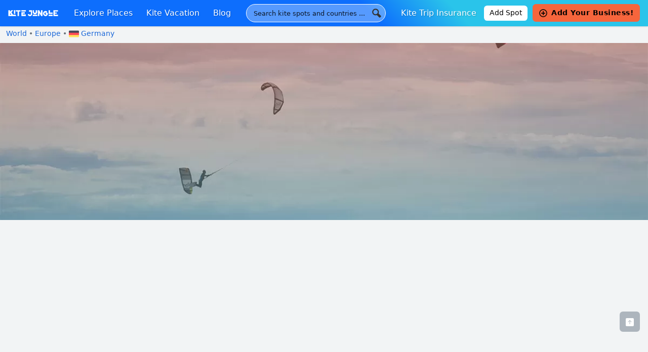

--- FILE ---
content_type: text/html; charset=UTF-8
request_url: https://kitejungle.com/kite-places/germany/sylt-moewennest
body_size: 45874
content:
<!DOCTYPE html>
<html lang="en-US">
<head>
	<meta charset="UTF-8">
	<meta name="viewport" content="width=device-width, initial-scale=1, shrink-to-fit=no">
	<link rel="profile" href="https://gmpg.org/xfn/11">

	<link rel="apple-touch-icon" sizes="180x180" href="https://kitejungle.com/wp-content/themes/understrap-child/img/favicon/apple-touch-icon.png">
	<link rel="icon" type="image/png" sizes="32x32" href="https://kitejungle.com/wp-content/themes/understrap-child/img/favicon/favicon-32x32.png">
	<link rel="icon" type="image/png" sizes="16x16" href="https://kitejungle.com/wp-content/themes/understrap-child/img/favicon/favicon-16x16.png">
	<link rel="manifest" href="https://kitejungle.com/wp-content/themes/understrap-child/img/favicon/manifest.json">
	<link rel="mask-icon" href="https://kitejungle.com/wp-content/themes/understrap-child/img/favicon/safari-pinned-tab.svg" color="#ff0000">
	<link rel="shortcut icon" href="https://kitejungle.com/wp-content/themes/understrap-child/img/favicon/favicon.ico">
	<meta name="msapplication-config" content="https://kitejungle.com/wp-content/themes/understrap-child/img/favicon/browserconfig.xml">
	<meta name="theme-color" content="#ffffff">
	<meta name='impact-site-verification' value='-643896945'>

	<meta name='robots' content='index, follow, max-image-preview:large, max-snippet:-1, max-video-preview:-1' />
	<style>img:is([sizes="auto" i], [sizes^="auto," i]) { contain-intrinsic-size: 3000px 1500px }</style>
	
	<!-- This site is optimized with the Yoast SEO plugin v26.2 - https://yoast.com/wordpress/plugins/seo/ -->
	<title>Kitesurfing in Sylt Moewennest, Hornum, Germany - Kite Jungle</title>
	<meta name="description" content="Best kitesurfing season, kite camps &amp; kite schools in Sylt Moewennest, Hornum, Germany. Wind statistics." />
	<link rel="canonical" href="https://kitejungle.com/kite-places/germany/sylt-moewennest" />
	<meta property="og:locale" content="en_US" />
	<meta property="og:type" content="article" />
	<meta property="og:title" content="Kitesurfing in Sylt Moewennest, Hornum, Germany - Kite Jungle" />
	<meta property="og:description" content="Best kitesurfing season, kite camps &amp; kite schools in Sylt Moewennest, Hornum, Germany. Wind statistics." />
	<meta property="og:url" content="https://kitejungle.com/kite-places/germany/sylt-moewennest" />
	<meta property="og:site_name" content="Kite Jungle" />
	<meta property="article:publisher" content="https://www.facebook.com/kitejungle/" />
	<meta property="og:image" content="https://kitejungle.com/wp-content/uploads/2019/04/kitesurfing_month_by_month.jpg" />
	<meta property="og:image:width" content="1200" />
	<meta property="og:image:height" content="630" />
	<meta property="og:image:type" content="image/jpeg" />
	<meta name="twitter:card" content="summary_large_image" />
	<script type="application/ld+json" class="yoast-schema-graph">{"@context":"https://schema.org","@graph":[{"@type":"WebPage","@id":"https://kitejungle.com/kite-places/germany/sylt-moewennest","url":"https://kitejungle.com/kite-places/germany/sylt-moewennest","name":"Kitesurfing in Sylt Moewennest, Hornum, Germany - Kite Jungle","isPartOf":{"@id":"https://kitejungle.com/#website"},"datePublished":"2025-08-18T11:42:17+00:00","description":"Best kitesurfing season, kite camps & kite schools in Sylt Moewennest, Hornum, Germany. Wind statistics.","breadcrumb":{"@id":"https://kitejungle.com/kite-places/germany/sylt-moewennest#breadcrumb"},"inLanguage":"en-US","potentialAction":[{"@type":"ReadAction","target":["https://kitejungle.com/kite-places/germany/sylt-moewennest"]}]},{"@type":"BreadcrumbList","@id":"https://kitejungle.com/kite-places/germany/sylt-moewennest#breadcrumb","itemListElement":[{"@type":"ListItem","position":1,"name":"Home","item":"https://kitejungle.com/"},{"@type":"ListItem","position":2,"name":"Sylt Moewennest"}]},{"@type":"WebSite","@id":"https://kitejungle.com/#website","url":"https://kitejungle.com/","name":"Kite Jungle","description":"Best kitesurfing places, month by month","publisher":{"@id":"https://kitejungle.com/#organization"},"potentialAction":[{"@type":"SearchAction","target":{"@type":"EntryPoint","urlTemplate":"https://kitejungle.com/?s={search_term_string}"},"query-input":{"@type":"PropertyValueSpecification","valueRequired":true,"valueName":"search_term_string"}}],"inLanguage":"en-US"},{"@type":"Organization","@id":"https://kitejungle.com/#organization","name":"Kite Jungle","url":"https://kitejungle.com/","logo":{"@type":"ImageObject","inLanguage":"en-US","@id":"https://kitejungle.com/#/schema/logo/image/","url":"https://kitejungle.com/wp-content/uploads/2018/03/kitejungle.svg","contentUrl":"https://kitejungle.com/wp-content/uploads/2018/03/kitejungle.svg","width":1,"height":1,"caption":"Kite Jungle"},"image":{"@id":"https://kitejungle.com/#/schema/logo/image/"},"sameAs":["https://www.facebook.com/kitejungle/","https://www.instagram.com/kitejungle/","https://www.pinterest.es/kitejungle/"]}]}</script>
	<!-- / Yoast SEO plugin. -->


<link rel="alternate" type="application/rss+xml" title="Kite Jungle &raquo; Feed" href="https://kitejungle.com/feed" />
<link rel="alternate" type="application/rss+xml" title="Kite Jungle &raquo; Comments Feed" href="https://kitejungle.com/comments/feed" />
<script>
window._wpemojiSettings = {"baseUrl":"https:\/\/s.w.org\/images\/core\/emoji\/16.0.1\/72x72\/","ext":".png","svgUrl":"https:\/\/s.w.org\/images\/core\/emoji\/16.0.1\/svg\/","svgExt":".svg","source":{"concatemoji":"https:\/\/kitejungle.com\/wp-includes\/js\/wp-emoji-release.min.js?ver=6.8.3"}};
/*! This file is auto-generated */
!function(s,n){var o,i,e;function c(e){try{var t={supportTests:e,timestamp:(new Date).valueOf()};sessionStorage.setItem(o,JSON.stringify(t))}catch(e){}}function p(e,t,n){e.clearRect(0,0,e.canvas.width,e.canvas.height),e.fillText(t,0,0);var t=new Uint32Array(e.getImageData(0,0,e.canvas.width,e.canvas.height).data),a=(e.clearRect(0,0,e.canvas.width,e.canvas.height),e.fillText(n,0,0),new Uint32Array(e.getImageData(0,0,e.canvas.width,e.canvas.height).data));return t.every(function(e,t){return e===a[t]})}function u(e,t){e.clearRect(0,0,e.canvas.width,e.canvas.height),e.fillText(t,0,0);for(var n=e.getImageData(16,16,1,1),a=0;a<n.data.length;a++)if(0!==n.data[a])return!1;return!0}function f(e,t,n,a){switch(t){case"flag":return n(e,"\ud83c\udff3\ufe0f\u200d\u26a7\ufe0f","\ud83c\udff3\ufe0f\u200b\u26a7\ufe0f")?!1:!n(e,"\ud83c\udde8\ud83c\uddf6","\ud83c\udde8\u200b\ud83c\uddf6")&&!n(e,"\ud83c\udff4\udb40\udc67\udb40\udc62\udb40\udc65\udb40\udc6e\udb40\udc67\udb40\udc7f","\ud83c\udff4\u200b\udb40\udc67\u200b\udb40\udc62\u200b\udb40\udc65\u200b\udb40\udc6e\u200b\udb40\udc67\u200b\udb40\udc7f");case"emoji":return!a(e,"\ud83e\udedf")}return!1}function g(e,t,n,a){var r="undefined"!=typeof WorkerGlobalScope&&self instanceof WorkerGlobalScope?new OffscreenCanvas(300,150):s.createElement("canvas"),o=r.getContext("2d",{willReadFrequently:!0}),i=(o.textBaseline="top",o.font="600 32px Arial",{});return e.forEach(function(e){i[e]=t(o,e,n,a)}),i}function t(e){var t=s.createElement("script");t.src=e,t.defer=!0,s.head.appendChild(t)}"undefined"!=typeof Promise&&(o="wpEmojiSettingsSupports",i=["flag","emoji"],n.supports={everything:!0,everythingExceptFlag:!0},e=new Promise(function(e){s.addEventListener("DOMContentLoaded",e,{once:!0})}),new Promise(function(t){var n=function(){try{var e=JSON.parse(sessionStorage.getItem(o));if("object"==typeof e&&"number"==typeof e.timestamp&&(new Date).valueOf()<e.timestamp+604800&&"object"==typeof e.supportTests)return e.supportTests}catch(e){}return null}();if(!n){if("undefined"!=typeof Worker&&"undefined"!=typeof OffscreenCanvas&&"undefined"!=typeof URL&&URL.createObjectURL&&"undefined"!=typeof Blob)try{var e="postMessage("+g.toString()+"("+[JSON.stringify(i),f.toString(),p.toString(),u.toString()].join(",")+"));",a=new Blob([e],{type:"text/javascript"}),r=new Worker(URL.createObjectURL(a),{name:"wpTestEmojiSupports"});return void(r.onmessage=function(e){c(n=e.data),r.terminate(),t(n)})}catch(e){}c(n=g(i,f,p,u))}t(n)}).then(function(e){for(var t in e)n.supports[t]=e[t],n.supports.everything=n.supports.everything&&n.supports[t],"flag"!==t&&(n.supports.everythingExceptFlag=n.supports.everythingExceptFlag&&n.supports[t]);n.supports.everythingExceptFlag=n.supports.everythingExceptFlag&&!n.supports.flag,n.DOMReady=!1,n.readyCallback=function(){n.DOMReady=!0}}).then(function(){return e}).then(function(){var e;n.supports.everything||(n.readyCallback(),(e=n.source||{}).concatemoji?t(e.concatemoji):e.wpemoji&&e.twemoji&&(t(e.twemoji),t(e.wpemoji)))}))}((window,document),window._wpemojiSettings);
</script>
<style id='wp-emoji-styles-inline-css'>

	img.wp-smiley, img.emoji {
		display: inline !important;
		border: none !important;
		box-shadow: none !important;
		height: 1em !important;
		width: 1em !important;
		margin: 0 0.07em !important;
		vertical-align: -0.1em !important;
		background: none !important;
		padding: 0 !important;
	}
</style>
<link rel='stylesheet' id='wp-block-library-css' href='https://kitejungle.com/wp-includes/css/dist/block-library/style.min.css?ver=6.8.3' media='all' />
<style id='classic-theme-styles-inline-css'>
/*! This file is auto-generated */
.wp-block-button__link{color:#fff;background-color:#32373c;border-radius:9999px;box-shadow:none;text-decoration:none;padding:calc(.667em + 2px) calc(1.333em + 2px);font-size:1.125em}.wp-block-file__button{background:#32373c;color:#fff;text-decoration:none}
</style>
<style id='global-styles-inline-css'>
:root{--wp--preset--aspect-ratio--square: 1;--wp--preset--aspect-ratio--4-3: 4/3;--wp--preset--aspect-ratio--3-4: 3/4;--wp--preset--aspect-ratio--3-2: 3/2;--wp--preset--aspect-ratio--2-3: 2/3;--wp--preset--aspect-ratio--16-9: 16/9;--wp--preset--aspect-ratio--9-16: 9/16;--wp--preset--color--black: #000;--wp--preset--color--cyan-bluish-gray: #abb8c3;--wp--preset--color--white: #fff;--wp--preset--color--pale-pink: #f78da7;--wp--preset--color--vivid-red: #cf2e2e;--wp--preset--color--luminous-vivid-orange: #ff6900;--wp--preset--color--luminous-vivid-amber: #fcb900;--wp--preset--color--light-green-cyan: #7bdcb5;--wp--preset--color--vivid-green-cyan: #00d084;--wp--preset--color--pale-cyan-blue: #8ed1fc;--wp--preset--color--vivid-cyan-blue: #0693e3;--wp--preset--color--vivid-purple: #9b51e0;--wp--preset--color--yellow: #ffc107;--wp--preset--color--teal: #20c997;--wp--preset--color--gray: #6c757d;--wp--preset--color--gray-dark: #343a40;--wp--preset--color--primary: #1a67d8;--wp--preset--color--secondary: #2ac4ea;--wp--preset--color--third: #f6653c;--wp--preset--color--light: #f0f1f3;--wp--preset--gradient--vivid-cyan-blue-to-vivid-purple: linear-gradient(135deg,rgba(6,147,227,1) 0%,rgb(155,81,224) 100%);--wp--preset--gradient--light-green-cyan-to-vivid-green-cyan: linear-gradient(135deg,rgb(122,220,180) 0%,rgb(0,208,130) 100%);--wp--preset--gradient--luminous-vivid-amber-to-luminous-vivid-orange: linear-gradient(135deg,rgba(252,185,0,1) 0%,rgba(255,105,0,1) 100%);--wp--preset--gradient--luminous-vivid-orange-to-vivid-red: linear-gradient(135deg,rgba(255,105,0,1) 0%,rgb(207,46,46) 100%);--wp--preset--gradient--very-light-gray-to-cyan-bluish-gray: linear-gradient(135deg,rgb(238,238,238) 0%,rgb(169,184,195) 100%);--wp--preset--gradient--cool-to-warm-spectrum: linear-gradient(135deg,rgb(74,234,220) 0%,rgb(151,120,209) 20%,rgb(207,42,186) 40%,rgb(238,44,130) 60%,rgb(251,105,98) 80%,rgb(254,248,76) 100%);--wp--preset--gradient--blush-light-purple: linear-gradient(135deg,rgb(255,206,236) 0%,rgb(152,150,240) 100%);--wp--preset--gradient--blush-bordeaux: linear-gradient(135deg,rgb(254,205,165) 0%,rgb(254,45,45) 50%,rgb(107,0,62) 100%);--wp--preset--gradient--luminous-dusk: linear-gradient(135deg,rgb(255,203,112) 0%,rgb(199,81,192) 50%,rgb(65,88,208) 100%);--wp--preset--gradient--pale-ocean: linear-gradient(135deg,rgb(255,245,203) 0%,rgb(182,227,212) 50%,rgb(51,167,181) 100%);--wp--preset--gradient--electric-grass: linear-gradient(135deg,rgb(202,248,128) 0%,rgb(113,206,126) 100%);--wp--preset--gradient--midnight: linear-gradient(135deg,rgb(2,3,129) 0%,rgb(40,116,252) 100%);--wp--preset--font-size--small: 13px;--wp--preset--font-size--medium: 20px;--wp--preset--font-size--large: 36px;--wp--preset--font-size--x-large: 42px;--wp--preset--spacing--20: 0.44rem;--wp--preset--spacing--30: 0.67rem;--wp--preset--spacing--40: 1rem;--wp--preset--spacing--50: 1.5rem;--wp--preset--spacing--60: 2.25rem;--wp--preset--spacing--70: 3.38rem;--wp--preset--spacing--80: 5.06rem;--wp--preset--shadow--natural: 6px 6px 9px rgba(0, 0, 0, 0.2);--wp--preset--shadow--deep: 12px 12px 50px rgba(0, 0, 0, 0.4);--wp--preset--shadow--sharp: 6px 6px 0px rgba(0, 0, 0, 0.2);--wp--preset--shadow--outlined: 6px 6px 0px -3px rgba(255, 255, 255, 1), 6px 6px rgba(0, 0, 0, 1);--wp--preset--shadow--crisp: 6px 6px 0px rgba(0, 0, 0, 1);}:where(.is-layout-flex){gap: 0.5em;}:where(.is-layout-grid){gap: 0.5em;}body .is-layout-flex{display: flex;}.is-layout-flex{flex-wrap: wrap;align-items: center;}.is-layout-flex > :is(*, div){margin: 0;}body .is-layout-grid{display: grid;}.is-layout-grid > :is(*, div){margin: 0;}:where(.wp-block-columns.is-layout-flex){gap: 2em;}:where(.wp-block-columns.is-layout-grid){gap: 2em;}:where(.wp-block-post-template.is-layout-flex){gap: 1.25em;}:where(.wp-block-post-template.is-layout-grid){gap: 1.25em;}.has-black-color{color: var(--wp--preset--color--black) !important;}.has-cyan-bluish-gray-color{color: var(--wp--preset--color--cyan-bluish-gray) !important;}.has-white-color{color: var(--wp--preset--color--white) !important;}.has-pale-pink-color{color: var(--wp--preset--color--pale-pink) !important;}.has-vivid-red-color{color: var(--wp--preset--color--vivid-red) !important;}.has-luminous-vivid-orange-color{color: var(--wp--preset--color--luminous-vivid-orange) !important;}.has-luminous-vivid-amber-color{color: var(--wp--preset--color--luminous-vivid-amber) !important;}.has-light-green-cyan-color{color: var(--wp--preset--color--light-green-cyan) !important;}.has-vivid-green-cyan-color{color: var(--wp--preset--color--vivid-green-cyan) !important;}.has-pale-cyan-blue-color{color: var(--wp--preset--color--pale-cyan-blue) !important;}.has-vivid-cyan-blue-color{color: var(--wp--preset--color--vivid-cyan-blue) !important;}.has-vivid-purple-color{color: var(--wp--preset--color--vivid-purple) !important;}.has-black-background-color{background-color: var(--wp--preset--color--black) !important;}.has-cyan-bluish-gray-background-color{background-color: var(--wp--preset--color--cyan-bluish-gray) !important;}.has-white-background-color{background-color: var(--wp--preset--color--white) !important;}.has-pale-pink-background-color{background-color: var(--wp--preset--color--pale-pink) !important;}.has-vivid-red-background-color{background-color: var(--wp--preset--color--vivid-red) !important;}.has-luminous-vivid-orange-background-color{background-color: var(--wp--preset--color--luminous-vivid-orange) !important;}.has-luminous-vivid-amber-background-color{background-color: var(--wp--preset--color--luminous-vivid-amber) !important;}.has-light-green-cyan-background-color{background-color: var(--wp--preset--color--light-green-cyan) !important;}.has-vivid-green-cyan-background-color{background-color: var(--wp--preset--color--vivid-green-cyan) !important;}.has-pale-cyan-blue-background-color{background-color: var(--wp--preset--color--pale-cyan-blue) !important;}.has-vivid-cyan-blue-background-color{background-color: var(--wp--preset--color--vivid-cyan-blue) !important;}.has-vivid-purple-background-color{background-color: var(--wp--preset--color--vivid-purple) !important;}.has-black-border-color{border-color: var(--wp--preset--color--black) !important;}.has-cyan-bluish-gray-border-color{border-color: var(--wp--preset--color--cyan-bluish-gray) !important;}.has-white-border-color{border-color: var(--wp--preset--color--white) !important;}.has-pale-pink-border-color{border-color: var(--wp--preset--color--pale-pink) !important;}.has-vivid-red-border-color{border-color: var(--wp--preset--color--vivid-red) !important;}.has-luminous-vivid-orange-border-color{border-color: var(--wp--preset--color--luminous-vivid-orange) !important;}.has-luminous-vivid-amber-border-color{border-color: var(--wp--preset--color--luminous-vivid-amber) !important;}.has-light-green-cyan-border-color{border-color: var(--wp--preset--color--light-green-cyan) !important;}.has-vivid-green-cyan-border-color{border-color: var(--wp--preset--color--vivid-green-cyan) !important;}.has-pale-cyan-blue-border-color{border-color: var(--wp--preset--color--pale-cyan-blue) !important;}.has-vivid-cyan-blue-border-color{border-color: var(--wp--preset--color--vivid-cyan-blue) !important;}.has-vivid-purple-border-color{border-color: var(--wp--preset--color--vivid-purple) !important;}.has-vivid-cyan-blue-to-vivid-purple-gradient-background{background: var(--wp--preset--gradient--vivid-cyan-blue-to-vivid-purple) !important;}.has-light-green-cyan-to-vivid-green-cyan-gradient-background{background: var(--wp--preset--gradient--light-green-cyan-to-vivid-green-cyan) !important;}.has-luminous-vivid-amber-to-luminous-vivid-orange-gradient-background{background: var(--wp--preset--gradient--luminous-vivid-amber-to-luminous-vivid-orange) !important;}.has-luminous-vivid-orange-to-vivid-red-gradient-background{background: var(--wp--preset--gradient--luminous-vivid-orange-to-vivid-red) !important;}.has-very-light-gray-to-cyan-bluish-gray-gradient-background{background: var(--wp--preset--gradient--very-light-gray-to-cyan-bluish-gray) !important;}.has-cool-to-warm-spectrum-gradient-background{background: var(--wp--preset--gradient--cool-to-warm-spectrum) !important;}.has-blush-light-purple-gradient-background{background: var(--wp--preset--gradient--blush-light-purple) !important;}.has-blush-bordeaux-gradient-background{background: var(--wp--preset--gradient--blush-bordeaux) !important;}.has-luminous-dusk-gradient-background{background: var(--wp--preset--gradient--luminous-dusk) !important;}.has-pale-ocean-gradient-background{background: var(--wp--preset--gradient--pale-ocean) !important;}.has-electric-grass-gradient-background{background: var(--wp--preset--gradient--electric-grass) !important;}.has-midnight-gradient-background{background: var(--wp--preset--gradient--midnight) !important;}.has-small-font-size{font-size: var(--wp--preset--font-size--small) !important;}.has-medium-font-size{font-size: var(--wp--preset--font-size--medium) !important;}.has-large-font-size{font-size: var(--wp--preset--font-size--large) !important;}.has-x-large-font-size{font-size: var(--wp--preset--font-size--x-large) !important;}
:where(.wp-block-post-template.is-layout-flex){gap: 1.25em;}:where(.wp-block-post-template.is-layout-grid){gap: 1.25em;}
:where(.wp-block-columns.is-layout-flex){gap: 2em;}:where(.wp-block-columns.is-layout-grid){gap: 2em;}
:root :where(.wp-block-pullquote){font-size: 1.5em;line-height: 1.6;}
</style>
<link rel='stylesheet' id='contact-form-7-css' href='https://kitejungle.com/wp-content/plugins/contact-form-7/includes/css/styles.css?ver=6.1.3' media='all' />
<link rel='stylesheet' id='cf7msm_styles-css' href='https://kitejungle.com/wp-content/plugins/contact-form-7-multi-step-module/resources/cf7msm.css?ver=4.4.4' media='all' />
<link rel='stylesheet' id='likebtn_style-css' href='https://kitejungle.com/wp-content/plugins/likebtn-like-button/public/css/style.css?ver=6.8.3' media='all' />
<link rel='stylesheet' id='swpm.common-css' href='https://kitejungle.com/wp-content/plugins/simple-membership/css/swpm.common.css?ver=4.6.8' media='all' />
<link rel='stylesheet' id='simply-gallery-block-frontend-css' href='https://kitejungle.com/wp-content/plugins/simply-gallery-block/blocks/pgc_sgb.min.style.css?ver=3.2.8' media='all' />
<link rel='stylesheet' id='spam-protect-for-contact-form7-css' href='https://kitejungle.com/wp-content/plugins/wp-contact-form-7-spam-blocker/frontend/css/spam-protect-for-contact-form7.css?ver=1.0.0' media='all' />
<link rel='stylesheet' id='wppopups-base-css' href='https://kitejungle.com/wp-content/plugins/wp-popups-lite/src/assets/css/wppopups-base.css?ver=2.2.0.3' media='all' />
<link rel='stylesheet' id='child-understrap-styles-css' href='https://kitejungle.com/wp-content/themes/understrap-child/css/child-theme.min.css?ver=1.1.0' media='all' />
<link rel='stylesheet' id='style-fancybox-css' href='https://kitejungle.com/wp-content/themes/understrap-child/css/jquery.fancybox.min.css?ver=6.8.3' media='all' />
<link rel='stylesheet' id='cf7cf-style-css' href='https://kitejungle.com/wp-content/plugins/cf7-conditional-fields/style.css?ver=2.6.5' media='all' />
<style id='kadence-blocks-global-variables-inline-css'>
:root {--global-kb-font-size-sm:clamp(0.8rem, 0.73rem + 0.217vw, 0.9rem);--global-kb-font-size-md:clamp(1.1rem, 0.995rem + 0.326vw, 1.25rem);--global-kb-font-size-lg:clamp(1.75rem, 1.576rem + 0.543vw, 2rem);--global-kb-font-size-xl:clamp(2.25rem, 1.728rem + 1.63vw, 3rem);--global-kb-font-size-xxl:clamp(2.5rem, 1.456rem + 3.26vw, 4rem);--global-kb-font-size-xxxl:clamp(2.75rem, 0.489rem + 7.065vw, 6rem);}:root {--global-palette1: #3182CE;--global-palette2: #2B6CB0;--global-palette3: #1A202C;--global-palette4: #2D3748;--global-palette5: #4A5568;--global-palette6: #718096;--global-palette7: #EDF2F7;--global-palette8: #F7FAFC;--global-palette9: #ffffff;}
</style>
<script src="https://kitejungle.com/wp-includes/js/jquery/jquery.min.js?ver=3.7.1" id="jquery-core-js"></script>
<script src="https://kitejungle.com/wp-includes/js/jquery/jquery-migrate.min.js?ver=3.4.1" id="jquery-migrate-js"></script>
<script id="likebtn_frontend-js-extra">
var likebtn_eh_data = {"ajaxurl":"https:\/\/kitejungle.com\/wp-admin\/admin-ajax.php","security":"ed01c185f0"};
</script>
<script src="https://kitejungle.com/wp-content/plugins/likebtn-like-button/public/js/frontend.js?ver=6.8.3" id="likebtn_frontend-js"></script>
<script src="https://kitejungle.com/wp-content/plugins/wp-contact-form-7-spam-blocker/frontend/js/spam-protect-for-contact-form7.js?ver=1.0.0" id="spam-protect-for-contact-form7-js"></script>
<script src="https://kitejungle.com/wp-content/themes/understrap-child/js/popper.min.js?ver=6.8.3" id="popper-js"></script>
<script src="https://kitejungle.com/wp-content/themes/understrap-child/js/jquery.fancybox.min.js?ver=6.8.3" id="fancybox-js"></script>
<link rel="https://api.w.org/" href="https://kitejungle.com/wp-json/" /><link rel="alternate" title="JSON" type="application/json" href="https://kitejungle.com/wp-json/wp/v2/kitespot/14274" /><link rel="EditURI" type="application/rsd+xml" title="RSD" href="https://kitejungle.com/xmlrpc.php?rsd" />
<meta name="generator" content="WordPress 6.8.3" />
<link rel='shortlink' href='https://kitejungle.com/?p=14274' />
<link rel="alternate" title="oEmbed (JSON)" type="application/json+oembed" href="https://kitejungle.com/wp-json/oembed/1.0/embed?url=https%3A%2F%2Fkitejungle.com%2Fkite-places%2Fgermany%2Fsylt-moewennest" />
<link rel="alternate" title="oEmbed (XML)" type="text/xml+oembed" href="https://kitejungle.com/wp-json/oembed/1.0/embed?url=https%3A%2F%2Fkitejungle.com%2Fkite-places%2Fgermany%2Fsylt-moewennest&#038;format=xml" />
<noscript><style>.simply-gallery-amp{ display: block !important; }</style></noscript><noscript><style>.sgb-preloader{ display: none !important; }</style></noscript><meta name="mobile-web-app-capable" content="yes">
<meta name="apple-mobile-web-app-capable" content="yes">
<meta name="apple-mobile-web-app-title" content="Kite Jungle - Best kitesurfing places, month by month">
<style type="text/css">.broken_link, a.broken_link {
	text-decoration: line-through;
}</style><style type="text/css" id="spu-css-6614" class="spu-css">		#spu-bg-6614 {
			background-color: rgba(0, 0, 0, 0.5);
		}

		#spu-6614 .spu-close {
			font-size: 30px;
			color: rgb(128, 128, 128);
			text-shadow: 0 1px 0 rgb(255, 255, 255);
		}

		#spu-6614 .spu-close:hover {
			color: #000;
		}

		#spu-6614 {
			background-color: rgb(255, 255, 255);
			max-width: 750px;
			border-radius: 0px;
			
					height: auto;
				}

		#spu-6614 .spu-container {
					padding: 50px;
			height: calc(100% - 20px);
		}
								</style>
				<style id="wp-custom-css">
			.btn-lg .wp-block-button__link {
	padding: 0.75rem 2.5rem !important; 
}		</style>
		
	<script async src="https://www.googletagmanager.com/gtag/js?id=UA-9806350-17"></script>
	<script>
	  window.dataLayer = window.dataLayer || [];
	  function gtag(){dataLayer.push(arguments);}
	  gtag('js', new Date());
	  gtag('config', 'UA-9806350-17');
	
	/* Google Tag Manager */ 
	(function(w,d,s,l,i){w[l]=w[l]||[];w[l].push({'gtm.start':
	new Date().getTime(),event:'gtm.js'});var f=d.getElementsByTagName(s)[0],
	j=d.createElement(s),dl=l!='dataLayer'?'&l='+l:'';j.async=true;j.src=
	'https://www.googletagmanager.com/gtm.js?id='+i+dl;f.parentNode.insertBefore(j,f);
	})(window,document,'script','dataLayer','GTM-KKZTG8P');</script>
<!-- End Google Tag Manager -->

    <script async src="https://www.googletagmanager.com/gtag/js?id=G-7S2Q4EHX26"></script>
    <!-- GA4 -->
    <script>
      window.dataLayer = window.dataLayer || [];
      function gtag(){dataLayer.push(arguments);}
      gtag('js', new Date());
      gtag('config', 'G-7S2Q4EHX26');
      
    // Hotjar 
    (function(h,o,t,j,a,r){
        h.hj=h.hj||function(){(h.hj.q=h.hj.q||[]).push(arguments)};
        h._hjSettings={hjid:3596434,hjsv:6};
        a=o.getElementsByTagName('head')[0];
        r=o.createElement('script');r.async=1;
        r.src=t+h._hjSettings.hjid+j+h._hjSettings.hjsv;
        a.appendChild(r);
    })(window,document,'https://static.hotjar.com/c/hotjar-','.js?sv=');
</script>
<!-- Meta Pixel Code -->
<script>
!function(f,b,e,v,n,t,s)
{if(f.fbq)return;n=f.fbq=function(){n.callMethod?
n.callMethod.apply(n,arguments):n.queue.push(arguments)};
if(!f._fbq)f._fbq=n;n.push=n;n.loaded=!0;n.version='2.0';
n.queue=[];t=b.createElement(e);t.async=!0;
t.src=v;s=b.getElementsByTagName(e)[0];
s.parentNode.insertBefore(t,s)}(window, document,'script',
'https://connect.facebook.net/en_US/fbevents.js');
fbq('init', '915953000173009');
fbq('track', 'PageView');
</script>
<noscript><img height="1" width="1" style="display:none"
src="https://www.facebook.com/tr?id=915953000173009&ev=PageView&noscript=1"
/></noscript>
<!-- End Meta Pixel Code -->
<script src="https://kitejungle.com/wp-content/themes/understrap-child/js/blockadblock.js"></script>

<link rel="stylesheet" id="asp-basic" href="https://kitejungle.com/wp-content/cache/asp/style.basic-ho-is-po-no-da-co-au-se-is.css?mq=CXFs4Y" media="all" /><style id='asp-instance-1'>div[id*='ajaxsearchpro1_'] div.asp_loader,div[id*='ajaxsearchpro1_'] div.asp_loader *{box-sizing:border-box !important;margin:0;padding:0;box-shadow:none}div[id*='ajaxsearchpro1_'] div.asp_loader{box-sizing:border-box;display:flex;flex:0 1 auto;flex-direction:column;flex-grow:0;flex-shrink:0;flex-basis:28px;max-width:100%;max-height:100%;align-items:center;justify-content:center}div[id*='ajaxsearchpro1_'] div.asp_loader-inner{width:100%;margin:0 auto;text-align:center;height:100%}@-webkit-keyframes ball-scale{0%{-webkit-transform:scale(0);transform:scale(0)}100%{-webkit-transform:scale(1);transform:scale(1);opacity:0}}@keyframes ball-scale{0%{-webkit-transform:scale(0);transform:scale(0)}100%{-webkit-transform:scale(1);transform:scale(1);opacity:0}}div[id*='ajaxsearchpro1_'] div.asp_ball-scale>div{background-color:rgb(51,51,51);border-radius:100%;-webkit-animation-fill-mode:both;animation-fill-mode:both;display:inline-block;height:100%;width:100%;-webkit-animation:ball-scale 1s 0s ease-in-out infinite;animation:ball-scale 1s 0s ease-in-out infinite}div[id*='ajaxsearchprores1_'] .asp_res_loader div.asp_loader,div[id*='ajaxsearchprores1_'] .asp_res_loader div.asp_loader *{box-sizing:border-box !important;margin:0;padding:0;box-shadow:none}div[id*='ajaxsearchprores1_'] .asp_res_loader div.asp_loader{box-sizing:border-box;display:flex;flex:0 1 auto;flex-direction:column;flex-grow:0;flex-shrink:0;flex-basis:28px;max-width:100%;max-height:100%;align-items:center;justify-content:center}div[id*='ajaxsearchprores1_'] .asp_res_loader div.asp_loader-inner{width:100%;margin:0 auto;text-align:center;height:100%}@-webkit-keyframes ball-scale{0%{-webkit-transform:scale(0);transform:scale(0)}100%{-webkit-transform:scale(1);transform:scale(1);opacity:0}}@keyframes ball-scale{0%{-webkit-transform:scale(0);transform:scale(0)}100%{-webkit-transform:scale(1);transform:scale(1);opacity:0}}div[id*='ajaxsearchprores1_'] .asp_res_loader div.asp_ball-scale>div{background-color:rgb(51,51,51);border-radius:100%;-webkit-animation-fill-mode:both;animation-fill-mode:both;display:inline-block;height:100%;width:100%;-webkit-animation:ball-scale 1s 0s ease-in-out infinite;animation:ball-scale 1s 0s ease-in-out infinite}#ajaxsearchpro1_1 div.asp_loader,#ajaxsearchpro1_2 div.asp_loader,#ajaxsearchpro1_1 div.asp_loader *,#ajaxsearchpro1_2 div.asp_loader *{box-sizing:border-box !important;margin:0;padding:0;box-shadow:none}#ajaxsearchpro1_1 div.asp_loader,#ajaxsearchpro1_2 div.asp_loader{box-sizing:border-box;display:flex;flex:0 1 auto;flex-direction:column;flex-grow:0;flex-shrink:0;flex-basis:28px;max-width:100%;max-height:100%;align-items:center;justify-content:center}#ajaxsearchpro1_1 div.asp_loader-inner,#ajaxsearchpro1_2 div.asp_loader-inner{width:100%;margin:0 auto;text-align:center;height:100%}@-webkit-keyframes ball-scale{0%{-webkit-transform:scale(0);transform:scale(0)}100%{-webkit-transform:scale(1);transform:scale(1);opacity:0}}@keyframes ball-scale{0%{-webkit-transform:scale(0);transform:scale(0)}100%{-webkit-transform:scale(1);transform:scale(1);opacity:0}}#ajaxsearchpro1_1 div.asp_ball-scale>div,#ajaxsearchpro1_2 div.asp_ball-scale>div{background-color:rgb(51,51,51);border-radius:100%;-webkit-animation-fill-mode:both;animation-fill-mode:both;display:inline-block;height:100%;width:100%;-webkit-animation:ball-scale 1s 0s ease-in-out infinite;animation:ball-scale 1s 0s ease-in-out infinite}@-webkit-keyframes asp_an_fadeInDown{0%{opacity:0;-webkit-transform:translateY(-20px)}100%{opacity:1;-webkit-transform:translateY(0)}}@keyframes asp_an_fadeInDown{0%{opacity:0;transform:translateY(-20px)}100%{opacity:1;transform:translateY(0)}}.asp_an_fadeInDown{-webkit-animation-name:asp_an_fadeInDown;animation-name:asp_an_fadeInDown}div.asp_r.asp_r_1,div.asp_r.asp_r_1 *,div.asp_m.asp_m_1,div.asp_m.asp_m_1 *,div.asp_s.asp_s_1,div.asp_s.asp_s_1 *{-webkit-box-sizing:content-box;-moz-box-sizing:content-box;-ms-box-sizing:content-box;-o-box-sizing:content-box;box-sizing:content-box;border:0;border-radius:0;text-transform:none;text-shadow:none;box-shadow:none;text-decoration:none;text-align:left;letter-spacing:normal}div.asp_r.asp_r_1,div.asp_m.asp_m_1,div.asp_s.asp_s_1{-webkit-box-sizing:border-box;-moz-box-sizing:border-box;-ms-box-sizing:border-box;-o-box-sizing:border-box;box-sizing:border-box}div.asp_r.asp_r_1,div.asp_r.asp_r_1 *,div.asp_m.asp_m_1,div.asp_m.asp_m_1 *,div.asp_s.asp_s_1,div.asp_s.asp_s_1 *{padding:0;margin:0}.wpdreams_clear{clear:both}.asp_w_container_1{width:100%}#ajaxsearchpro1_1,#ajaxsearchpro1_2,div.asp_m.asp_m_1{width:100%;height:auto;max-height:none;border-radius:5px;background:#d1eaff;margin-top:0;margin-bottom:0;background-image:-moz-radial-gradient(center,ellipse cover,rgba(255,255,255,0.03),rgba(255,255,255,0.03));background-image:-webkit-gradient(radial,center center,0px,center center,100%,rgba(255,255,255,0.03),rgba(255,255,255,0.03));background-image:-webkit-radial-gradient(center,ellipse cover,rgba(255,255,255,0.03),rgba(255,255,255,0.03));background-image:-o-radial-gradient(center,ellipse cover,rgba(255,255,255,0.03),rgba(255,255,255,0.03));background-image:-ms-radial-gradient(center,ellipse cover,rgba(255,255,255,0.03),rgba(255,255,255,0.03));background-image:radial-gradient(ellipse at center,rgba(255,255,255,0.03),rgba(255,255,255,0.03));overflow:hidden;border:1px solid rgb(255,255,255);border-radius:50px 50px 50px 50px;box-shadow:none}#ajaxsearchpro1_1 .probox,#ajaxsearchpro1_2 .probox,div.asp_m.asp_m_1 .probox{margin:3px;height:28px;background:transparent;border:0 none rgb(255,255,255);border-radius:0;box-shadow:none}p[id*=asp-try-1]{color:rgb(85,85,85) !important;display:block}div.asp_main_container+[id*=asp-try-1]{width:100%}p[id*=asp-try-1] a{color:rgb(255,181,86) !important}p[id*=asp-try-1] a:after{color:rgb(85,85,85) !important;display:inline;content:','}p[id*=asp-try-1] a:last-child:after{display:none}#ajaxsearchpro1_1 .probox .proinput,#ajaxsearchpro1_2 .probox .proinput,div.asp_m.asp_m_1 .probox .proinput{font-weight:normal;font-family:inherit;color:rgb(0,0,0);font-size:13px;line-height:15px;text-shadow:none;line-height:normal;flex-grow:1;order:5;margin:0 0 0 10px;padding:0 5px}#ajaxsearchpro1_1 .probox .proinput input.orig,#ajaxsearchpro1_2 .probox .proinput input.orig,div.asp_m.asp_m_1 .probox .proinput input.orig{font-weight:normal;font-family:inherit;color:rgb(0,0,0);font-size:13px;line-height:15px;text-shadow:none;line-height:normal;border:0;box-shadow:none;height:28px;position:relative;z-index:2;padding:0 !important;padding-top:2px !important;margin:-1px 0 0 -4px !important;width:100%;background:transparent !important}#ajaxsearchpro1_1 .probox .proinput input.autocomplete,#ajaxsearchpro1_2 .probox .proinput input.autocomplete,div.asp_m.asp_m_1 .probox .proinput input.autocomplete{font-weight:normal;font-family:inherit;color:rgb(0,0,0);font-size:13px;line-height:15px;text-shadow:none;line-height:normal;opacity:0.25;height:28px;display:block;position:relative;z-index:1;padding:0 !important;margin:-1px 0 0 -4px !important;margin-top:-28px !important;width:100%;background:transparent !important}.rtl #ajaxsearchpro1_1 .probox .proinput input.orig,.rtl #ajaxsearchpro1_2 .probox .proinput input.orig,.rtl #ajaxsearchpro1_1 .probox .proinput input.autocomplete,.rtl #ajaxsearchpro1_2 .probox .proinput input.autocomplete,.rtl div.asp_m.asp_m_1 .probox .proinput input.orig,.rtl div.asp_m.asp_m_1 .probox .proinput input.autocomplete{font-weight:normal;font-family:inherit;color:rgb(0,0,0);font-size:13px;line-height:15px;text-shadow:none;line-height:normal;direction:rtl;text-align:right}.rtl #ajaxsearchpro1_1 .probox .proinput,.rtl #ajaxsearchpro1_2 .probox .proinput,.rtl div.asp_m.asp_m_1 .probox .proinput{margin-right:2px}.rtl #ajaxsearchpro1_1 .probox .proloading,.rtl #ajaxsearchpro1_1 .probox .proclose,.rtl #ajaxsearchpro1_2 .probox .proloading,.rtl #ajaxsearchpro1_2 .probox .proclose,.rtl div.asp_m.asp_m_1 .probox .proloading,.rtl div.asp_m.asp_m_1 .probox .proclose{order:3}div.asp_m.asp_m_1 .probox .proinput input.orig::-webkit-input-placeholder{font-weight:normal;font-family:inherit;color:rgb(0,0,0);font-size:13px;text-shadow:none;opacity:0.85}div.asp_m.asp_m_1 .probox .proinput input.orig::-moz-placeholder{font-weight:normal;font-family:inherit;color:rgb(0,0,0);font-size:13px;text-shadow:none;opacity:0.85}div.asp_m.asp_m_1 .probox .proinput input.orig:-ms-input-placeholder{font-weight:normal;font-family:inherit;color:rgb(0,0,0);font-size:13px;text-shadow:none;opacity:0.85}div.asp_m.asp_m_1 .probox .proinput input.orig:-moz-placeholder{font-weight:normal;font-family:inherit;color:rgb(0,0,0);font-size:13px;text-shadow:none;opacity:0.85;line-height:normal !important}#ajaxsearchpro1_1 .probox .proinput input.autocomplete,#ajaxsearchpro1_2 .probox .proinput input.autocomplete,div.asp_m.asp_m_1 .probox .proinput input.autocomplete{font-weight:normal;font-family:inherit;color:rgb(0,0,0);font-size:13px;line-height:15px;text-shadow:none;line-height:normal;border:0;box-shadow:none}#ajaxsearchpro1_1 .probox .proloading,#ajaxsearchpro1_1 .probox .proclose,#ajaxsearchpro1_1 .probox .promagnifier,#ajaxsearchpro1_1 .probox .prosettings,#ajaxsearchpro1_2 .probox .proloading,#ajaxsearchpro1_2 .probox .proclose,#ajaxsearchpro1_2 .probox .promagnifier,#ajaxsearchpro1_2 .probox .prosettings,div.asp_m.asp_m_1 .probox .proloading,div.asp_m.asp_m_1 .probox .proclose,div.asp_m.asp_m_1 .probox .promagnifier,div.asp_m.asp_m_1 .probox .prosettings{width:28px;height:28px;flex:0 0 28px;flex-grow:0;order:7;text-align:center}#ajaxsearchpro1_1 .probox .proclose svg,#ajaxsearchpro1_2 .probox .proclose svg,div.asp_m.asp_m_1 .probox .proclose svg{fill:rgb(254,254,254);background:rgb(51,51,51);box-shadow:0 0 0 2px rgba(255,255,255,0.9);border-radius:50%;box-sizing:border-box;margin-left:-10px;margin-top:-10px;padding:4px}#ajaxsearchpro1_1 .probox .proloading,#ajaxsearchpro1_2 .probox .proloading,div.asp_m.asp_m_1 .probox .proloading{width:28px;height:28px;min-width:28px;min-height:28px;max-width:28px;max-height:28px}#ajaxsearchpro1_1 .probox .proloading .asp_loader,#ajaxsearchpro1_2 .probox .proloading .asp_loader,div.asp_m.asp_m_1 .probox .proloading .asp_loader{width:24px;height:24px;min-width:24px;min-height:24px;max-width:24px;max-height:24px}#ajaxsearchpro1_1 .probox .promagnifier,#ajaxsearchpro1_2 .probox .promagnifier,div.asp_m.asp_m_1 .probox .promagnifier{width:auto;height:28px;flex:0 0 auto;order:7;-webkit-flex:0 0 auto;-webkit-order:7}div.asp_m.asp_m_1 .probox .promagnifier:focus-visible{outline:black outset}#ajaxsearchpro1_1 .probox .proloading .innericon,#ajaxsearchpro1_2 .probox .proloading .innericon,#ajaxsearchpro1_1 .probox .proclose .innericon,#ajaxsearchpro1_2 .probox .proclose .innericon,#ajaxsearchpro1_1 .probox .promagnifier .innericon,#ajaxsearchpro1_2 .probox .promagnifier .innericon,#ajaxsearchpro1_1 .probox .prosettings .innericon,#ajaxsearchpro1_2 .probox .prosettings .innericon,div.asp_m.asp_m_1 .probox .proloading .innericon,div.asp_m.asp_m_1 .probox .proclose .innericon,div.asp_m.asp_m_1 .probox .promagnifier .innericon,div.asp_m.asp_m_1 .probox .prosettings .innericon{text-align:center}#ajaxsearchpro1_1 .probox .promagnifier .innericon,#ajaxsearchpro1_2 .probox .promagnifier .innericon,div.asp_m.asp_m_1 .probox .promagnifier .innericon{display:block;width:28px;height:28px;float:right}#ajaxsearchpro1_1 .probox .promagnifier .asp_text_button,#ajaxsearchpro1_2 .probox .promagnifier .asp_text_button,div.asp_m.asp_m_1 .probox .promagnifier .asp_text_button{display:block;width:auto;height:28px;float:right;margin:0;padding:0 10px 0 2px;font-weight:normal;font-family:"Open Sans";color:rgb(51,51,51);font-size:15px;line-height:auto;text-shadow:none;line-height:28px}#ajaxsearchpro1_1 .probox .promagnifier .innericon svg,#ajaxsearchpro1_2 .probox .promagnifier .innericon svg,div.asp_m.asp_m_1 .probox .promagnifier .innericon svg{fill:rgb(51,51,51)}#ajaxsearchpro1_1 .probox .prosettings .innericon svg,#ajaxsearchpro1_2 .probox .prosettings .innericon svg,div.asp_m.asp_m_1 .probox .prosettings .innericon svg{fill:rgb(74,137,191)}#ajaxsearchpro1_1 .probox .promagnifier,#ajaxsearchpro1_2 .probox .promagnifier,div.asp_m.asp_m_1 .probox .promagnifier{width:28px;height:28px;background:transparent;background-position:center center;background-repeat:no-repeat;order:11;-webkit-order:11;float:right;border:0 solid rgb(255,255,255);border-radius:0;box-shadow:-1px 1px 0 0 rgba(255,255,255,0.64) inset;cursor:pointer;background-size:100% 100%;background-position:center center;background-repeat:no-repeat;cursor:pointer}#ajaxsearchpro1_1 .probox .prosettings,#ajaxsearchpro1_2 .probox .prosettings,div.asp_m.asp_m_1 .probox .prosettings{width:28px;height:28px;background:transparent;background-position:center center;background-repeat:no-repeat;order:10;-webkit-order:10;float:right;border:0 none rgb(255,255,255);border-radius:0;box-shadow:0 1px 0 0 rgba(255,255,255,0.64);cursor:pointer;background-size:100% 100%;align-self:flex-end}#ajaxsearchprores1_1,#ajaxsearchprores1_2,div.asp_r.asp_r_1{position:absolute;z-index:11000;width:auto;margin:12px 0 0 0}#ajaxsearchprores1_1 .asp_nores,#ajaxsearchprores1_2 .asp_nores,div.asp_r.asp_r_1 .asp_nores{border:0 solid rgb(0,0,0);border-radius:0;box-shadow:0 5px 5px -5px #dfdfdf;padding:6px 12px 6px 12px;margin:0;font-weight:normal;font-family:inherit;color:rgba(74,74,74,1);font-size:1rem;line-height:1.2rem;text-shadow:none;font-weight:normal;background:rgb(255,255,255)}#ajaxsearchprores1_1 .asp_nores .asp_nores_kw_suggestions,#ajaxsearchprores1_2 .asp_nores .asp_nores_kw_suggestions,div.asp_r.asp_r_1 .asp_nores .asp_nores_kw_suggestions{color:rgba(234,67,53,1);font-weight:normal}#ajaxsearchprores1_1 .asp_nores .asp_keyword,#ajaxsearchprores1_2 .asp_nores .asp_keyword,div.asp_r.asp_r_1 .asp_nores .asp_keyword{padding:0 8px 0 0;cursor:pointer;color:rgba(20,84,169,1);font-weight:bold}#ajaxsearchprores1_1 .asp_results_top,#ajaxsearchprores1_2 .asp_results_top,div.asp_r.asp_r_1 .asp_results_top{background:rgb(255,255,255);border:1px none rgb(81,81,81);border-radius:0;padding:6px 12px 6px 12px;margin:0 0 4px 0;text-align:center;font-weight:normal;font-family:"Open Sans";color:rgb(81,81,81);font-size:13px;line-height:16px;text-shadow:none}#ajaxsearchprores1_1 .results .item,#ajaxsearchprores1_2 .results .item,div.asp_r.asp_r_1 .results .item{height:auto;background:rgb(255,255,255)}#ajaxsearchprores1_1 .results .item.hovered,#ajaxsearchprores1_2 .results .item.hovered,div.asp_r.asp_r_1 .results .item.hovered{background-image:-moz-radial-gradient(center,ellipse cover,rgb(244,244,244),rgb(246,246,246));background-image:-webkit-gradient(radial,center center,0px,center center,100%,rgb(244,244,244),rgb(246,246,246));background-image:-webkit-radial-gradient(center,ellipse cover,rgb(244,244,244),rgb(246,246,246));background-image:-o-radial-gradient(center,ellipse cover,rgb(244,244,244),rgb(246,246,246));background-image:-ms-radial-gradient(center,ellipse cover,rgb(244,244,244),rgb(246,246,246));background-image:radial-gradient(ellipse at center,rgb(244,244,244),rgb(246,246,246))}#ajaxsearchprores1_1 .results .item .asp_image,#ajaxsearchprores1_2 .results .item .asp_image,div.asp_r.asp_r_1 .results .item .asp_image{background-size:cover;background-repeat:no-repeat}#ajaxsearchprores1_1 .results .item .asp_image img,#ajaxsearchprores1_2 .results .item .asp_image img,div.asp_r.asp_r_1 .results .item .asp_image img{object-fit:cover}#ajaxsearchprores1_1 .results .item .asp_item_overlay_img,#ajaxsearchprores1_2 .results .item .asp_item_overlay_img,div.asp_r.asp_r_1 .results .item .asp_item_overlay_img{background-size:cover;background-repeat:no-repeat}#ajaxsearchprores1_1 .results .item .asp_content,#ajaxsearchprores1_2 .results .item .asp_content,div.asp_r.asp_r_1 .results .item .asp_content{overflow:hidden;background:transparent;margin:0;padding:0 10px}#ajaxsearchprores1_1 .results .item .asp_content h3,#ajaxsearchprores1_2 .results .item .asp_content h3,div.asp_r.asp_r_1 .results .item .asp_content h3{margin:0;padding:0;display:inline-block;line-height:inherit;font-weight:bold;font-family:inherit;color:rgb(0,0,0);font-size:14px;line-height:1.55em;text-shadow:none}#ajaxsearchprores1_1 .results .item .asp_content h3 a,#ajaxsearchprores1_2 .results .item .asp_content h3 a,div.asp_r.asp_r_1 .results .item .asp_content h3 a{margin:0;padding:0;line-height:inherit;display:block;font-weight:bold;font-family:inherit;color:rgb(0,0,0);font-size:14px;line-height:1.55em;text-shadow:none}#ajaxsearchprores1_1 .results .item .asp_content h3 a:hover,#ajaxsearchprores1_2 .results .item .asp_content h3 a:hover,div.asp_r.asp_r_1 .results .item .asp_content h3 a:hover{font-weight:bold;font-family:inherit;color:rgb(0,0,0);font-size:14px;line-height:1.55em;text-shadow:none}#ajaxsearchprores1_1 .results .item div.etc,#ajaxsearchprores1_2 .results .item div.etc,div.asp_r.asp_r_1 .results .item div.etc{padding:0;font-size:13px;line-height:1.3em;margin-bottom:6px}#ajaxsearchprores1_1 .results .item .etc .asp_author,#ajaxsearchprores1_2 .results .item .etc .asp_author,div.asp_r.asp_r_1 .results .item .etc .asp_author{padding:0;font-weight:bold;font-family:inherit;color:rgba(108,117,125,1);font-size:11px;line-height:13px;text-shadow:none}#ajaxsearchprores1_1 .results .item .etc .asp_date,#ajaxsearchprores1_2 .results .item .etc .asp_date,div.asp_r.asp_r_1 .results .item .etc .asp_date{margin:0 0 0 10px;padding:0;font-weight:normal;font-family:inherit;color:rgba(108,117,125,1);font-size:11px;line-height:15px;text-shadow:none}#ajaxsearchprores1_1 .results .item div.asp_content,#ajaxsearchprores1_2 .results .item div.asp_content,div.asp_r.asp_r_1 .results .item div.asp_content{margin:0;padding:0;font-weight:normal;font-family:inherit;color:rgba(108,117,125,1);font-size:13px;line-height:1.35em;text-shadow:none}#ajaxsearchprores1_1 span.highlighted,#ajaxsearchprores1_2 span.highlighted,div.asp_r.asp_r_1 span.highlighted{font-weight:bold;color:rgba(217,49,43,1);background-color:rgba(238,238,238,1)}#ajaxsearchprores1_1 p.showmore,#ajaxsearchprores1_2 p.showmore,div.asp_r.asp_r_1 p.showmore{text-align:center;font-weight:normal;font-family:inherit;color:rgba(26,103,216,1);font-size:12px;line-height:15px;text-shadow:none}#ajaxsearchprores1_1 p.showmore a,#ajaxsearchprores1_2 p.showmore a,div.asp_r.asp_r_1 p.showmore a{font-weight:normal;font-family:inherit;color:rgba(26,103,216,1);font-size:12px;line-height:15px;text-shadow:none;padding:10px 5px;margin:0 auto;background:rgba(255,255,255,1);display:block;text-align:center}#ajaxsearchprores1_1 .asp_res_loader,#ajaxsearchprores1_2 .asp_res_loader,div.asp_r.asp_r_1 .asp_res_loader{background:rgb(255,255,255);height:200px;padding:10px}#ajaxsearchprores1_1.isotopic .asp_res_loader,#ajaxsearchprores1_2.isotopic .asp_res_loader,div.asp_r.asp_r_1.isotopic .asp_res_loader{background:rgba(255,255,255,0)}#ajaxsearchprores1_1 .asp_res_loader .asp_loader,#ajaxsearchprores1_2 .asp_res_loader .asp_loader,div.asp_r.asp_r_1 .asp_res_loader .asp_loader{height:200px;width:200px;margin:0 auto}div.asp_s.asp_s_1.searchsettings,div.asp_s.asp_s_1.searchsettings,div.asp_s.asp_s_1.searchsettings{direction:ltr;padding:0;background-image:-webkit-linear-gradient(185deg,rgb(255,255,255),rgb(255,255,255));background-image:-moz-linear-gradient(185deg,rgb(255,255,255),rgb(255,255,255));background-image:-o-linear-gradient(185deg,rgb(255,255,255),rgb(255,255,255));background-image:-ms-linear-gradient(185deg,rgb(255,255,255) 0,rgb(255,255,255) 100%);background-image:linear-gradient(185deg,rgb(255,255,255),rgb(255,255,255));box-shadow:1px 1px 0 1px rgb(74,137,191);;max-width:208px;z-index:2}div.asp_s.asp_s_1.searchsettings.asp_s,div.asp_s.asp_s_1.searchsettings.asp_s,div.asp_s.asp_s_1.searchsettings.asp_s{z-index:11001}#ajaxsearchprobsettings1_1.searchsettings,#ajaxsearchprobsettings1_2.searchsettings,div.asp_sb.asp_sb_1.searchsettings{max-width:none}div.asp_s.asp_s_1.searchsettings form,div.asp_s.asp_s_1.searchsettings form,div.asp_s.asp_s_1.searchsettings form{display:flex}div.asp_sb.asp_sb_1.searchsettings form,div.asp_sb.asp_sb_1.searchsettings form,div.asp_sb.asp_sb_1.searchsettings form{display:flex}#ajaxsearchprosettings1_1.searchsettings div.asp_option_label,#ajaxsearchprosettings1_2.searchsettings div.asp_option_label,#ajaxsearchprosettings1_1.searchsettings .asp_label,#ajaxsearchprosettings1_2.searchsettings .asp_label,div.asp_s.asp_s_1.searchsettings div.asp_option_label,div.asp_s.asp_s_1.searchsettings .asp_label{font-weight:bold;font-family:inherit;color:rgb(43,43,43);font-size:12px;line-height:15px;text-shadow:none}#ajaxsearchprosettings1_1.searchsettings .asp_option_inner .asp_option_checkbox,#ajaxsearchprosettings1_2.searchsettings .asp_option_inner .asp_option_checkbox,div.asp_sb.asp_sb_1.searchsettings .asp_option_inner .asp_option_checkbox,div.asp_s.asp_s_1.searchsettings .asp_option_inner .asp_option_checkbox{background-image:-webkit-linear-gradient(180deg,rgb(34,34,34),rgb(69,72,77));background-image:-moz-linear-gradient(180deg,rgb(34,34,34),rgb(69,72,77));background-image:-o-linear-gradient(180deg,rgb(34,34,34),rgb(69,72,77));background-image:-ms-linear-gradient(180deg,rgb(34,34,34) 0,rgb(69,72,77) 100%);background-image:linear-gradient(180deg,rgb(34,34,34),rgb(69,72,77))}#ajaxsearchprosettings1_1.searchsettings .asp_option_inner .asp_option_checkbox:after,#ajaxsearchprosettings1_2.searchsettings .asp_option_inner .asp_option_checkbox:after,#ajaxsearchprobsettings1_1.searchsettings .asp_option_inner .asp_option_checkbox:after,#ajaxsearchprobsettings1_2.searchsettings .asp_option_inner .asp_option_checkbox:after,div.asp_sb.asp_sb_1.searchsettings .asp_option_inner .asp_option_checkbox:after,div.asp_s.asp_s_1.searchsettings .asp_option_inner .asp_option_checkbox:after{font-family:'asppsicons2';border:none;content:"\e800";display:block;position:absolute;top:0;left:0;font-size:11px;color:rgb(255,255,255);margin:1px 0 0 0 !important;line-height:17px;text-align:center;text-decoration:none;text-shadow:none}div.asp_sb.asp_sb_1.searchsettings .asp_sett_scroll,div.asp_s.asp_s_1.searchsettings .asp_sett_scroll{scrollbar-width:thin;scrollbar-color:rgba(0,0,0,0.5) transparent}div.asp_sb.asp_sb_1.searchsettings .asp_sett_scroll::-webkit-scrollbar,div.asp_s.asp_s_1.searchsettings .asp_sett_scroll::-webkit-scrollbar{width:7px}div.asp_sb.asp_sb_1.searchsettings .asp_sett_scroll::-webkit-scrollbar-track,div.asp_s.asp_s_1.searchsettings .asp_sett_scroll::-webkit-scrollbar-track{background:transparent}div.asp_sb.asp_sb_1.searchsettings .asp_sett_scroll::-webkit-scrollbar-thumb,div.asp_s.asp_s_1.searchsettings .asp_sett_scroll::-webkit-scrollbar-thumb{background:rgba(0,0,0,0.5);border-radius:5px;border:none}#ajaxsearchprosettings1_1.searchsettings .asp_sett_scroll,#ajaxsearchprosettings1_2.searchsettings .asp_sett_scroll,div.asp_s.asp_s_1.searchsettings .asp_sett_scroll{max-height:220px;overflow:auto}#ajaxsearchprobsettings1_1.searchsettings .asp_sett_scroll,#ajaxsearchprobsettings1_2.searchsettings .asp_sett_scroll,div.asp_sb.asp_sb_1.searchsettings .asp_sett_scroll{max-height:220px;overflow:auto}#ajaxsearchprosettings1_1.searchsettings fieldset,#ajaxsearchprosettings1_2.searchsettings fieldset,div.asp_s.asp_s_1.searchsettings fieldset{width:200px;min-width:200px;max-width:10000px}#ajaxsearchprobsettings1_1.searchsettings fieldset,#ajaxsearchprobsettings1_2.searchsettings fieldset,div.asp_sb.asp_sb_1.searchsettings fieldset{width:200px;min-width:200px;max-width:10000px}#ajaxsearchprosettings1_1.searchsettings fieldset legend,#ajaxsearchprosettings1_2.searchsettings fieldset legend,div.asp_s.asp_s_1.searchsettings fieldset legend{padding:0 0 0 10px;margin:0;background:transparent;font-weight:normal;font-family:inherit;color:rgb(71,71,71);font-size:13px;line-height:15px;text-shadow:none}#ajaxsearchprores1_1.vertical,#ajaxsearchprores1_2.vertical,div.asp_r.asp_r_1.vertical{padding:4px;background:rgb(255,255,255);border-radius:3px;border:1px solid rgba(206,212,218,1);border-radius:5px 5px 5px 5px;box-shadow:none;visibility:hidden;display:none}#ajaxsearchprores1_1.vertical .results,#ajaxsearchprores1_2.vertical .results,div.asp_r.asp_r_1.vertical .results{max-height:none;overflow-x:hidden;overflow-y:auto}#ajaxsearchprores1_1.vertical .item,#ajaxsearchprores1_2.vertical .item,div.asp_r.asp_r_1.vertical .item{position:relative;box-sizing:border-box}#ajaxsearchprores1_1.vertical .item .asp_content h3,#ajaxsearchprores1_2.vertical .item .asp_content h3,div.asp_r.asp_r_1.vertical .item .asp_content h3{display:inline}#ajaxsearchprores1_1.vertical .results .item .asp_content,#ajaxsearchprores1_2.vertical .results .item .asp_content,div.asp_r.asp_r_1.vertical .results .item .asp_content{overflow:hidden;width:auto;height:auto;background:transparent;margin:0;padding:8px}#ajaxsearchprores1_1.vertical .results .item .asp_image,#ajaxsearchprores1_2.vertical .results .item .asp_image,div.asp_r.asp_r_1.vertical .results .item .asp_image{width:70px;height:70px;margin:2px 8px 0 0}#ajaxsearchprores1_1.vertical .asp_simplebar-scrollbar::before,#ajaxsearchprores1_2.vertical .asp_simplebar-scrollbar::before,div.asp_r.asp_r_1.vertical .asp_simplebar-scrollbar::before{background:transparent;background-image:-moz-radial-gradient(center,ellipse cover,rgba(0,0,0,0.5),rgba(0,0,0,0.5));background-image:-webkit-gradient(radial,center center,0px,center center,100%,rgba(0,0,0,0.5),rgba(0,0,0,0.5));background-image:-webkit-radial-gradient(center,ellipse cover,rgba(0,0,0,0.5),rgba(0,0,0,0.5));background-image:-o-radial-gradient(center,ellipse cover,rgba(0,0,0,0.5),rgba(0,0,0,0.5));background-image:-ms-radial-gradient(center,ellipse cover,rgba(0,0,0,0.5),rgba(0,0,0,0.5));background-image:radial-gradient(ellipse at center,rgba(0,0,0,0.5),rgba(0,0,0,0.5))}#ajaxsearchprores1_1.vertical .results .item::after,#ajaxsearchprores1_2.vertical .results .item::after,div.asp_r.asp_r_1.vertical .results .item::after{display:block;position:absolute;bottom:0;content:"";height:1px;width:100%;background:rgba(255,255,255,0.55)}#ajaxsearchprores1_1.vertical .results .item.asp_last_item::after,#ajaxsearchprores1_2.vertical .results .item.asp_last_item::after,div.asp_r.asp_r_1.vertical .results .item.asp_last_item::after{display:none}.asp_spacer{display:none !important;}.asp_v_spacer{width:100%;height:0}#ajaxsearchprores1_1 .asp_group_header,#ajaxsearchprores1_2 .asp_group_header,div.asp_r.asp_r_1 .asp_group_header{background:#DDD;background:rgb(246,246,246);border-radius:3px 3px 0 0;border-top:1px solid rgb(248,248,248);border-left:1px solid rgb(248,248,248);border-right:1px solid rgb(248,248,248);margin:0 0 -3px;padding:7px 0 7px 10px;position:relative;z-index:1000;min-width:90%;flex-grow:1;font-weight:bold;font-family:inherit;color:rgba(108,117,125,1);font-size:11px;line-height:13px;text-shadow:none}#ajaxsearchprores1_1.vertical .results,#ajaxsearchprores1_2.vertical .results,div.asp_r.asp_r_1.vertical .results{scrollbar-width:thin;scrollbar-color:rgba(0,0,0,0.5) rgb(255,255,255)}#ajaxsearchprores1_1.vertical .results::-webkit-scrollbar,#ajaxsearchprores1_2.vertical .results::-webkit-scrollbar,div.asp_r.asp_r_1.vertical .results::-webkit-scrollbar{width:10px}#ajaxsearchprores1_1.vertical .results::-webkit-scrollbar-track,#ajaxsearchprores1_2.vertical .results::-webkit-scrollbar-track,div.asp_r.asp_r_1.vertical .results::-webkit-scrollbar-track{background:rgb(255,255,255);box-shadow:inset 0 0 12px 12px transparent;border:none}#ajaxsearchprores1_1.vertical .results::-webkit-scrollbar-thumb,#ajaxsearchprores1_2.vertical .results::-webkit-scrollbar-thumb,div.asp_r.asp_r_1.vertical .results::-webkit-scrollbar-thumb{background:transparent;box-shadow:inset 0 0 12px 12px rgba(0,0,0,0);border:solid 2px transparent;border-radius:12px}#ajaxsearchprores1_1.vertical:hover .results::-webkit-scrollbar-thumb,#ajaxsearchprores1_2.vertical:hover .results::-webkit-scrollbar-thumb,div.asp_r.asp_r_1.vertical:hover .results::-webkit-scrollbar-thumb{box-shadow:inset 0 0 12px 12px rgba(0,0,0,0.5)}@media(hover:none),(max-width:500px){#ajaxsearchprores1_1.vertical .results::-webkit-scrollbar-thumb,#ajaxsearchprores1_2.vertical .results::-webkit-scrollbar-thumb,div.asp_r.asp_r_1.vertical .results::-webkit-scrollbar-thumb{box-shadow:inset 0 0 12px 12px rgba(0,0,0,0.5)}}#ajaxsearchprores1_1.vertical .results .item .asp_image,#ajaxsearchprores1_2.vertical .results .item .asp_image,div.asp_r.asp_r_1.vertical .results .item .asp_image{width:55px;height:55px}#ajaxsearchprores1_1.vertical .results .item .asp_content,#ajaxsearchprores1_2.vertical .results .item .asp_content,div.asp_r.asp_r_1.vertical .results .item .asp_content{padding:2px !important}#ajaxsearchprores1_1 .asp_group_header,#ajaxsearchprores1_2 .asp_group_header,div.asp_r.asp_r_1 .asp_group_header{margin-bottom:4px !important}.item.asp_r_term .asp_content{display:flex;align-items:center}#ajaxsearchpro1_1,#ajaxsearchpro1_2,div.asp_m.asp_m_1{background:rgba(255,255,255,0.3) !important}.promagnifier{box-shadow:none !important}</style>
				<link rel="preconnect" href="https://fonts.gstatic.com" crossorigin />
				<style>
					@font-face {
  font-family: 'Open Sans';
  font-style: normal;
  font-weight: 300;
  font-stretch: normal;
  font-display: swap;
  src: url(https://fonts.gstatic.com/s/opensans/v35/memSYaGs126MiZpBA-UvWbX2vVnXBbObj2OVZyOOSr4dVJWUgsiH0B4gaVc.ttf) format('truetype');
}
@font-face {
  font-family: 'Open Sans';
  font-style: normal;
  font-weight: 400;
  font-stretch: normal;
  font-display: swap;
  src: url(https://fonts.gstatic.com/s/opensans/v35/memSYaGs126MiZpBA-UvWbX2vVnXBbObj2OVZyOOSr4dVJWUgsjZ0B4gaVc.ttf) format('truetype');
}
@font-face {
  font-family: 'Open Sans';
  font-style: normal;
  font-weight: 700;
  font-stretch: normal;
  font-display: swap;
  src: url(https://fonts.gstatic.com/s/opensans/v35/memSYaGs126MiZpBA-UvWbX2vVnXBbObj2OVZyOOSr4dVJWUgsg-1x4gaVc.ttf) format('truetype');
}

				</style></head>

<body class="wp-singular kitespot-template-default single single-kitespot postid-14274 wp-custom-logo wp-embed-responsive wp-theme-understrap wp-child-theme-understrap-child understrap-has-sidebar" itemscope itemtype="http://schema.org/WebSite" data-bs-spy="scroll" data-bs-target="#navbar-bottom" data-bs-offset="0" tabindex="0">
	<!-- Adsense -->
	<script async src="https://pagead2.googlesyndication.com/pagead/js/adsbygoogle.js?client=ca-pub-8411597980931360"	crossorigin="anonymous"></script>

	<!-- Google Tag Manager (noscript) -->
<noscript><iframe src="https://www.googletagmanager.com/ns.html?id=GTM-KKZTG8P"
height="0" width="0" style="display:none;visibility:hidden"></iframe></noscript>
<!-- End Google Tag Manager (noscript) -->
<div class="site" id="page">

	<!-- ******************* The Navbar Area ******************* -->
	<header id="wrapper-navbar">

		<a class="skip-link visually-hidden visually-hidden-focusable" href="#content">Skip to content</a>

		
<nav id="main-nav" class="navbar navbar-expand navbar-dark bg-gradient-primary bs5" aria-labelledby="main-nav-label" style="max-height: auto;">

	<h2 id="main-nav-label" class="screen-reader-text">
		Main Navigation	</h2>


	<div class="container-fluid p-0 flex-lg-nowrap flex-wrap">

		<!-- Your site title as branding in the menu -->
		<a href="https://kitejungle.com/" class="navbar-brand custom-logo-link" rel="home"><img width="1" height="1" src="https://kitejungle.com/wp-content/uploads/2022/02/kitejungle-logo.svg" class="img-fluid skip-lazy" alt="Kite Jungle" decoding="async" /></a>		<!-- end custom logo -->

		<button class="navbar-toggler" type="button" data-bs-toggle="collapse" data-bs-target="#navbarNavDropdown" aria-controls="navbarNavDropdown" aria-expanded="false" aria-label="Toggle navigation">
			<span class="navbar-toggler-icon"></span>
		</button>

		<!-- The WordPress Menu goes here -->
		<div id="navbarNavDropdown" class="collapse navbar-collapse"><ul id="main-menu" class="navbar-nav ms-auto me-xl-3"><li itemscope="itemscope" itemtype="https://www.schema.org/SiteNavigationElement" id="menu-item-2285" class="d-none d-lg-block menu-item menu-item-type-post_type menu-item-object-page menu-item-2285 nav-item"><a title="Explore Places" href="https://kitejungle.com/world" class="nav-link">Explore Places</a></li>
<li itemscope="itemscope" itemtype="https://www.schema.org/SiteNavigationElement" id="menu-item-8174" class="d-none d-lg-block menu-item menu-item-type-post_type menu-item-object-page menu-item-8174 nav-item"><a title="Kite Vacation" href="https://kitejungle.com/kitecamps" class="nav-link">Kite Vacation</a></li>
<li itemscope="itemscope" itemtype="https://www.schema.org/SiteNavigationElement" id="menu-item-1819" class="d-none d-lg-block menu-item menu-item-type-post_type menu-item-object-page current_page_parent menu-item-1819 nav-item"><a title="Blog" href="https://kitejungle.com/blog" class="nav-link">Blog</a></li>
</ul></div><div class="asp_w_container asp_w_container_1 asp_w_container_1_1" data-id="1" data-instance="1"><div class='asp_w asp_m asp_m_1 asp_m_1_1 wpdreams_asp_sc wpdreams_asp_sc-1 ajaxsearchpro asp_main_container asp_non_compact' data-id="1" data-name="Top Search" data-instance="1" id='ajaxsearchpro1_1'><div class="probox"><div class='prosettings' style='display:none;' data-opened=0><div class='innericon'><svg xmlns="http://www.w3.org/2000/svg" width="22" height="22" viewBox="0 0 512 512"><polygon transform="rotate(90 256 256)" points="142.332,104.886 197.48,50 402.5,256 197.48,462 142.332,407.113 292.727,256"/></svg></div></div><div class='proinput'><form role="search" action='#' autocomplete="off" aria-label="Search form"><input type='search' class='orig' placeholder='Search kite spots and countries ...' name='phrase' value='' aria-label="Search input" autocomplete="off"/><input type='text' class='autocomplete' name='phrase' value='' aria-label="Search autocomplete input" aria-hidden="true" tabindex="-1" autocomplete="off" disabled></form></div><button class='promagnifier' aria-label="Search magnifier button"><span class='asp_text_button hiddend'> Search </span><span class='innericon'><svg xmlns="http://www.w3.org/2000/svg" width="22" height="22" viewBox="0 0 512 512"><path d="M460.488 387.166l-117.09-117.09C392.05 169.176 318.504 50 204.958 50c-84.685 0-153.583 68.898-153.583 153.585 0 111.723 115.703 185.375 216.308 140.187l118.1 118.097c33.59 2.802 77.604-39.948 74.705-74.704zm-255.53-81.04c-56.536 0-102.534-46-102.534-102.54 0-56.54 45.998-102.54 102.535-102.54 56.54 0 102.54 46 102.54 102.54 0 56.54-46 102.54-102.54 102.54z"/></svg></span><span class="asp_clear"></span></button><div class='proloading'><div class="asp_loader"><div class="asp_loader-inner asp_ball-scale"><div></div></div></div></div><div class='proclose'><svg version="1.1" xmlns="http://www.w3.org/2000/svg" xmlns:xlink="http://www.w3.org/1999/xlink" x="0px" y="0px" width="512px" height="512px" viewBox="0 0 512 512" enable-background="new 0 0 512 512" xml:space="preserve"><polygon points="438.393,374.595 319.757,255.977 438.378,137.348 374.595,73.607 255.995,192.225 137.375,73.622 73.607,137.352 192.246,255.983 73.622,374.625 137.352,438.393 256.002,319.734 374.652,438.378 "/></svg></div></div></div><div class='asp_data_container' style="display:none !important;"><div class="asp_init_data" style="display:none !important;" id="asp_init_id_1_1" data-asp-id="1" data-asp-instance="1" data-aspdata="[base64]/[base64]/[base64]/cz17cGhyYXNlfSIsImVsZW1lbnRvcl91cmwiOiJodHRwczpcL1wva2l0ZWp1bmdsZS5jb21cLz9hc3BfbHM9e3BocmFzZX0iLCJtaW5Xb3JkTGVuZ3RoIjoyfSwid29vU2hvcCI6eyJ1c2VBamF4IjowLCJzZWxlY3RvciI6IiNtYWluIiwidXJsIjoiIn19"></div><div class='asp_hidden_data' style="display:none !important;"><div class='asp_item_overlay'><div class='asp_item_inner'><svg xmlns="http://www.w3.org/2000/svg" width="22" height="22" viewBox="0 0 512 512"><path d="M448.225 394.243l-85.387-85.385c16.55-26.08 26.146-56.986 26.146-90.094 0-92.99-75.652-168.64-168.643-168.64-92.988 0-168.64 75.65-168.64 168.64s75.65 168.64 168.64 168.64c31.466 0 60.94-8.67 86.176-23.734l86.14 86.142c36.755 36.754 92.355-18.783 55.57-55.57zm-344.233-175.48c0-64.155 52.192-116.35 116.35-116.35s116.353 52.194 116.353 116.35S284.5 335.117 220.342 335.117s-116.35-52.196-116.35-116.352zm34.463-30.26c34.057-78.9 148.668-69.75 170.248 12.863-43.482-51.037-119.984-56.532-170.248-12.862z"/></svg></div></div></div></div><div id='__original__ajaxsearchprores1_1' class='asp_w asp_r asp_r_1 asp_r_1_1 vertical ajaxsearchpro wpdreams_asp_sc wpdreams_asp_sc-1' data-id="1" data-instance="1"><div class="results"><div class="resdrg"></div></div><div class="asp_res_loader hiddend"><div class="asp_loader"><div class="asp_loader-inner asp_ball-scale"><div></div></div></div></div></div><div id='__original__ajaxsearchprosettings1_1' class="asp_w asp_ss asp_ss_1 asp_s asp_s_1 asp_s_1_1 wpdreams_asp_sc wpdreams_asp_sc-1 ajaxsearchpro searchsettings" data-id="1" data-instance="1"><form name='options' class="asp-fss-flex" aria-label="Search settings form" autocomplete = 'off'><input type="hidden" name="current_page_id" value="14274"><input type='hidden' name='qtranslate_lang' value='0'/><input type="hidden" name="filters_changed" value="0"><input type="hidden" name="filters_initial" value="1"><fieldset class="asp_filter_generic asp_filter_id_2 asp_filter_n_1"><legend>Generic filters</legend><div class="asp_option asp_option_generic asp_option_generic_exact" role="checkbox" aria-checked="false" tabindex="0"><div class="asp_option_inner"><input type="checkbox" value="exact" id="set_exact1_1" aria-label="Exact matches only" name="asp_gen[]" /><div class="asp_option_checkbox"></div></div><div class="asp_option_label"> Exact matches only </div></div><div class="asp_option asp_option_generic asp_option_generic_title" role="checkbox" aria-checked="true" tabindex="0"><div class="asp_option_inner"><input type="checkbox" value="title" id="set_title1_1" data-origvalue="1" aria-label="Search in title" name="asp_gen[]" checked="checked"/><div class="asp_option_checkbox"></div></div><div class="asp_option_label"> Search in title </div></div><div class="asp_option asp_option_generic asp_option_generic_content" role="checkbox" aria-checked="true" tabindex="0"><div class="asp_option_inner"><input type="checkbox" value="content" id="set_content1_1" data-origvalue="1" aria-label="Search in content" name="asp_gen[]" checked="checked"/><div class="asp_option_checkbox"></div></div><div class="asp_option_label"> Search in content </div></div><div class="asp_option asp_option_generic asp_option_generic_excerpt" role="checkbox" aria-checked="true" tabindex="0"><div class="asp_option_inner"><input type="checkbox" value="excerpt" id="set_excerpt1_1" data-origvalue="1" aria-label="Search in excerpt" name="asp_gen[]" checked="checked"/><div class="asp_option_checkbox"></div></div><div class="asp_option_label"> Search in excerpt </div></div></fieldset><fieldset data-asp_invalid_msg="This field is required!" class="asp_filter_tax asp_filter_tax_kitespot_cats asp_checkboxes_filter_box asp_filter_id_1 asp_filter_n_0"><legend>Filter by Kitespot Countries</legend><div class='kitespot_cats_filter_box categoryfilter asp_sett_scroll'><div class="asp_option_cat asp_option asp_option asp_option_cat_level-0" data-lvl="0" role="checkbox" aria-checked="true" asp_cat_parent="0" tabindex="0"><div class="asp_option_inner"><input type="checkbox" value="24" class="asp_kitespotcats_checkbox" aria-label="Africa" name="termset[kitespot_cats][]" id="1_1termset_24" data-origvalue="1" checked="checked"/><div class="asp_option_checkbox"></div></div><div class="asp_option_label"> Africa </div></div><div class="asp_option_cat asp_option asp_option asp_option_cat_level-1" data-lvl="1" role="checkbox" aria-checked="true" asp_cat_parent="0" tabindex="0"><div class="asp_option_inner"><input type="checkbox" value="225" class="asp_kitespotcats_checkbox" aria-label="Algeria" name="termset[kitespot_cats][]" id="1_1termset_225" data-origvalue="1" checked="checked"/><div class="asp_option_checkbox"></div></div><div class="asp_option_label"> Algeria </div></div><div class="asp_option_cat asp_option asp_option asp_option_cat_level-1" data-lvl="1" role="checkbox" aria-checked="true" asp_cat_parent="0" tabindex="0"><div class="asp_option_inner"><input type="checkbox" value="74" class="asp_kitespotcats_checkbox" aria-label="Cape Verde" name="termset[kitespot_cats][]" id="1_1termset_74" data-origvalue="1" checked="checked"/><div class="asp_option_checkbox"></div></div><div class="asp_option_label"> Cape Verde </div></div><div class="asp_option_cat asp_option asp_option asp_option_cat_level-1" data-lvl="1" role="checkbox" aria-checked="true" asp_cat_parent="0" tabindex="0"><div class="asp_option_inner"><input type="checkbox" value="54" class="asp_kitespotcats_checkbox" aria-label="Egypt" name="termset[kitespot_cats][]" id="1_1termset_54" data-origvalue="1" checked="checked"/><div class="asp_option_checkbox"></div></div><div class="asp_option_label"> Egypt </div></div><div class="asp_option_cat asp_option asp_option asp_option_cat_level-1" data-lvl="1" role="checkbox" aria-checked="true" asp_cat_parent="0" tabindex="0"><div class="asp_option_inner"><input type="checkbox" value="53" class="asp_kitespotcats_checkbox" aria-label="Kenya" name="termset[kitespot_cats][]" id="1_1termset_53" data-origvalue="1" checked="checked"/><div class="asp_option_checkbox"></div></div><div class="asp_option_label"> Kenya </div></div><div class="asp_option_cat asp_option asp_option asp_option_cat_level-1" data-lvl="1" role="checkbox" aria-checked="true" asp_cat_parent="0" tabindex="0"><div class="asp_option_inner"><input type="checkbox" value="224" class="asp_kitespotcats_checkbox" aria-label="Libya" name="termset[kitespot_cats][]" id="1_1termset_224" data-origvalue="1" checked="checked"/><div class="asp_option_checkbox"></div></div><div class="asp_option_label"> Libya </div></div><div class="asp_option_cat asp_option asp_option asp_option_cat_level-1" data-lvl="1" role="checkbox" aria-checked="true" asp_cat_parent="0" tabindex="0"><div class="asp_option_inner"><input type="checkbox" value="42" class="asp_kitespotcats_checkbox" aria-label="Madagascar" name="termset[kitespot_cats][]" id="1_1termset_42" data-origvalue="1" checked="checked"/><div class="asp_option_checkbox"></div></div><div class="asp_option_label"> Madagascar </div></div><div class="asp_option_cat asp_option asp_option asp_option_cat_level-1" data-lvl="1" role="checkbox" aria-checked="true" asp_cat_parent="0" tabindex="0"><div class="asp_option_inner"><input type="checkbox" value="223" class="asp_kitespotcats_checkbox" aria-label="Mauritania" name="termset[kitespot_cats][]" id="1_1termset_223" data-origvalue="1" checked="checked"/><div class="asp_option_checkbox"></div></div><div class="asp_option_label"> Mauritania </div></div><div class="asp_option_cat asp_option asp_option asp_option_cat_level-1" data-lvl="1" role="checkbox" aria-checked="true" asp_cat_parent="0" tabindex="0"><div class="asp_option_inner"><input type="checkbox" value="102" class="asp_kitespotcats_checkbox" aria-label="Mauritius" name="termset[kitespot_cats][]" id="1_1termset_102" data-origvalue="1" checked="checked"/><div class="asp_option_checkbox"></div></div><div class="asp_option_label"> Mauritius </div></div><div class="asp_option_cat asp_option asp_option asp_option_cat_level-1" data-lvl="1" role="checkbox" aria-checked="true" asp_cat_parent="0" tabindex="0"><div class="asp_option_inner"><input type="checkbox" value="31" class="asp_kitespotcats_checkbox" aria-label="Morocco" name="termset[kitespot_cats][]" id="1_1termset_31" data-origvalue="1" checked="checked"/><div class="asp_option_checkbox"></div></div><div class="asp_option_label"> Morocco </div></div><div class="asp_option_cat asp_option asp_option asp_option_cat_level-1" data-lvl="1" role="checkbox" aria-checked="true" asp_cat_parent="0" tabindex="0"><div class="asp_option_inner"><input type="checkbox" value="247" class="asp_kitespotcats_checkbox" aria-label="Mozambique" name="termset[kitespot_cats][]" id="1_1termset_247" data-origvalue="1" checked="checked"/><div class="asp_option_checkbox"></div></div><div class="asp_option_label"> Mozambique </div></div><div class="asp_option_cat asp_option asp_option asp_option_cat_level-1" data-lvl="1" role="checkbox" aria-checked="true" asp_cat_parent="0" tabindex="0"><div class="asp_option_inner"><input type="checkbox" value="236" class="asp_kitespotcats_checkbox" aria-label="Namibia" name="termset[kitespot_cats][]" id="1_1termset_236" data-origvalue="1" checked="checked"/><div class="asp_option_checkbox"></div></div><div class="asp_option_label"> Namibia </div></div><div class="asp_option_cat asp_option asp_option asp_option_cat_level-1" data-lvl="1" role="checkbox" aria-checked="true" asp_cat_parent="0" tabindex="0"><div class="asp_option_inner"><input type="checkbox" value="101" class="asp_kitespotcats_checkbox" aria-label="Réunion" name="termset[kitespot_cats][]" id="1_1termset_101" data-origvalue="1" checked="checked"/><div class="asp_option_checkbox"></div></div><div class="asp_option_label"> Réunion </div></div><div class="asp_option_cat asp_option asp_option asp_option_cat_level-1" data-lvl="1" role="checkbox" aria-checked="true" asp_cat_parent="0" tabindex="0"><div class="asp_option_inner"><input type="checkbox" value="222" class="asp_kitespotcats_checkbox" aria-label="Senegal" name="termset[kitespot_cats][]" id="1_1termset_222" data-origvalue="1" checked="checked"/><div class="asp_option_checkbox"></div></div><div class="asp_option_label"> Senegal </div></div><div class="asp_option_cat asp_option asp_option asp_option_cat_level-1" data-lvl="1" role="checkbox" aria-checked="true" asp_cat_parent="0" tabindex="0"><div class="asp_option_inner"><input type="checkbox" value="100" class="asp_kitespotcats_checkbox" aria-label="Seychelles" name="termset[kitespot_cats][]" id="1_1termset_100" data-origvalue="1" checked="checked"/><div class="asp_option_checkbox"></div></div><div class="asp_option_label"> Seychelles </div></div><div class="asp_option_cat asp_option asp_option asp_option_cat_level-1" data-lvl="1" role="checkbox" aria-checked="true" asp_cat_parent="0" tabindex="0"><div class="asp_option_inner"><input type="checkbox" value="43" class="asp_kitespotcats_checkbox" aria-label="South Africa" name="termset[kitespot_cats][]" id="1_1termset_43" data-origvalue="1" checked="checked"/><div class="asp_option_checkbox"></div></div><div class="asp_option_label"> South Africa </div></div><div class="asp_option_cat asp_option asp_option asp_option_cat_level-1" data-lvl="1" role="checkbox" aria-checked="true" asp_cat_parent="0" tabindex="0"><div class="asp_option_inner"><input type="checkbox" value="104" class="asp_kitespotcats_checkbox" aria-label="Tanzania" name="termset[kitespot_cats][]" id="1_1termset_104" data-origvalue="1" checked="checked"/><div class="asp_option_checkbox"></div></div><div class="asp_option_label"> Tanzania </div></div><div class="asp_option_cat asp_option asp_option asp_option_cat_level-1" data-lvl="1" role="checkbox" aria-checked="true" asp_cat_parent="0" tabindex="0"><div class="asp_option_inner"><input type="checkbox" value="221" class="asp_kitespotcats_checkbox" aria-label="The Gambia" name="termset[kitespot_cats][]" id="1_1termset_221" data-origvalue="1" checked="checked"/><div class="asp_option_checkbox"></div></div><div class="asp_option_label"> The Gambia </div></div><div class="asp_option_cat asp_option asp_option asp_option_cat_level-1" data-lvl="1" role="checkbox" aria-checked="true" asp_cat_parent="0" tabindex="0"><div class="asp_option_inner"><input type="checkbox" value="61" class="asp_kitespotcats_checkbox" aria-label="Tunisia" name="termset[kitespot_cats][]" id="1_1termset_61" data-origvalue="1" checked="checked"/><div class="asp_option_checkbox"></div></div><div class="asp_option_label"> Tunisia </div></div><div class="asp_option_cat asp_option asp_option asp_option_cat_level-1" data-lvl="1" role="checkbox" aria-checked="true" asp_cat_parent="0" tabindex="0"><div class="asp_option_inner"><input type="checkbox" value="34" class="asp_kitespotcats_checkbox" aria-label="Western Sahara" name="termset[kitespot_cats][]" id="1_1termset_34" data-origvalue="1" checked="checked"/><div class="asp_option_checkbox"></div></div><div class="asp_option_label"> Western Sahara </div></div><div class="asp_option_cat asp_option asp_option asp_option_cat_level-0" data-lvl="0" role="checkbox" aria-checked="true" asp_cat_parent="0" tabindex="0"><div class="asp_option_inner"><input type="checkbox" value="17" class="asp_kitespotcats_checkbox" aria-label="Asia" name="termset[kitespot_cats][]" id="1_1termset_17" data-origvalue="1" checked="checked"/><div class="asp_option_checkbox"></div></div><div class="asp_option_label"> Asia </div></div><div class="asp_option_cat asp_option asp_option asp_option_cat_level-1" data-lvl="1" role="checkbox" aria-checked="true" asp_cat_parent="0" tabindex="0"><div class="asp_option_inner"><input type="checkbox" value="144" class="asp_kitespotcats_checkbox" aria-label="Afghanistan" name="termset[kitespot_cats][]" id="1_1termset_144" data-origvalue="1" checked="checked"/><div class="asp_option_checkbox"></div></div><div class="asp_option_label"> Afghanistan </div></div><div class="asp_option_cat asp_option asp_option asp_option_cat_level-1" data-lvl="1" role="checkbox" aria-checked="true" asp_cat_parent="0" tabindex="0"><div class="asp_option_inner"><input type="checkbox" value="12" class="asp_kitespotcats_checkbox" aria-label="Azerbaijan" name="termset[kitespot_cats][]" id="1_1termset_12" data-origvalue="1" checked="checked"/><div class="asp_option_checkbox"></div></div><div class="asp_option_label"> Azerbaijan </div></div><div class="asp_option_cat asp_option asp_option asp_option_cat_level-1" data-lvl="1" role="checkbox" aria-checked="true" asp_cat_parent="0" tabindex="0"><div class="asp_option_inner"><input type="checkbox" value="147" class="asp_kitespotcats_checkbox" aria-label="Bangladesh" name="termset[kitespot_cats][]" id="1_1termset_147" data-origvalue="1" checked="checked"/><div class="asp_option_checkbox"></div></div><div class="asp_option_label"> Bangladesh </div></div><div class="asp_option_cat asp_option asp_option asp_option_cat_level-1" data-lvl="1" role="checkbox" aria-checked="true" asp_cat_parent="0" tabindex="0"><div class="asp_option_inner"><input type="checkbox" value="13" class="asp_kitespotcats_checkbox" aria-label="Cambodia" name="termset[kitespot_cats][]" id="1_1termset_13" data-origvalue="1" checked="checked"/><div class="asp_option_checkbox"></div></div><div class="asp_option_label"> Cambodia </div></div><div class="asp_option_cat asp_option asp_option asp_option_cat_level-1" data-lvl="1" role="checkbox" aria-checked="true" asp_cat_parent="0" tabindex="0"><div class="asp_option_inner"><input type="checkbox" value="140" class="asp_kitespotcats_checkbox" aria-label="China" name="termset[kitespot_cats][]" id="1_1termset_140" data-origvalue="1" checked="checked"/><div class="asp_option_checkbox"></div></div><div class="asp_option_label"> China </div></div><div class="asp_option_cat asp_option asp_option asp_option_cat_level-1" data-lvl="1" role="checkbox" aria-checked="true" asp_cat_parent="0" tabindex="0"><div class="asp_option_inner"><input type="checkbox" value="175" class="asp_kitespotcats_checkbox" aria-label="Hong Kong" name="termset[kitespot_cats][]" id="1_1termset_175" data-origvalue="1" checked="checked"/><div class="asp_option_checkbox"></div></div><div class="asp_option_label"> Hong Kong </div></div><div class="asp_option_cat asp_option asp_option asp_option_cat_level-1" data-lvl="1" role="checkbox" aria-checked="true" asp_cat_parent="0" tabindex="0"><div class="asp_option_inner"><input type="checkbox" value="139" class="asp_kitespotcats_checkbox" aria-label="India" name="termset[kitespot_cats][]" id="1_1termset_139" data-origvalue="1" checked="checked"/><div class="asp_option_checkbox"></div></div><div class="asp_option_label"> India </div></div><div class="asp_option_cat asp_option asp_option asp_option_cat_level-1" data-lvl="1" role="checkbox" aria-checked="true" asp_cat_parent="0" tabindex="0"><div class="asp_option_inner"><input type="checkbox" value="86" class="asp_kitespotcats_checkbox" aria-label="Indonesia" name="termset[kitespot_cats][]" id="1_1termset_86" data-origvalue="1" checked="checked"/><div class="asp_option_checkbox"></div></div><div class="asp_option_label"> Indonesia </div></div><div class="asp_option_cat asp_option asp_option asp_option_cat_level-1" data-lvl="1" role="checkbox" aria-checked="true" asp_cat_parent="0" tabindex="0"><div class="asp_option_inner"><input type="checkbox" value="76" class="asp_kitespotcats_checkbox" aria-label="Japan" name="termset[kitespot_cats][]" id="1_1termset_76" data-origvalue="1" checked="checked"/><div class="asp_option_checkbox"></div></div><div class="asp_option_label"> Japan </div></div><div class="asp_option_cat asp_option asp_option asp_option_cat_level-1" data-lvl="1" role="checkbox" aria-checked="true" asp_cat_parent="0" tabindex="0"><div class="asp_option_inner"><input type="checkbox" value="119" class="asp_kitespotcats_checkbox" aria-label="Kazakhstan" name="termset[kitespot_cats][]" id="1_1termset_119" data-origvalue="1" checked="checked"/><div class="asp_option_checkbox"></div></div><div class="asp_option_label"> Kazakhstan </div></div><div class="asp_option_cat asp_option asp_option asp_option_cat_level-1" data-lvl="1" role="checkbox" aria-checked="true" asp_cat_parent="0" tabindex="0"><div class="asp_option_inner"><input type="checkbox" value="22" class="asp_kitespotcats_checkbox" aria-label="Kyrgyzstan" name="termset[kitespot_cats][]" id="1_1termset_22" data-origvalue="1" checked="checked"/><div class="asp_option_checkbox"></div></div><div class="asp_option_label"> Kyrgyzstan </div></div><div class="asp_option_cat asp_option asp_option asp_option_cat_level-1" data-lvl="1" role="checkbox" aria-checked="true" asp_cat_parent="0" tabindex="0"><div class="asp_option_inner"><input type="checkbox" value="14" class="asp_kitespotcats_checkbox" aria-label="Malaysia" name="termset[kitespot_cats][]" id="1_1termset_14" data-origvalue="1" checked="checked"/><div class="asp_option_checkbox"></div></div><div class="asp_option_label"> Malaysia </div></div><div class="asp_option_cat asp_option asp_option asp_option_cat_level-1" data-lvl="1" role="checkbox" aria-checked="true" asp_cat_parent="0" tabindex="0"><div class="asp_option_inner"><input type="checkbox" value="169" class="asp_kitespotcats_checkbox" aria-label="Maldives" name="termset[kitespot_cats][]" id="1_1termset_169" data-origvalue="1" checked="checked"/><div class="asp_option_checkbox"></div></div><div class="asp_option_label"> Maldives </div></div><div class="asp_option_cat asp_option asp_option asp_option_cat_level-1" data-lvl="1" role="checkbox" aria-checked="true" asp_cat_parent="0" tabindex="0"><div class="asp_option_inner"><input type="checkbox" value="145" class="asp_kitespotcats_checkbox" aria-label="Mongolia" name="termset[kitespot_cats][]" id="1_1termset_145" data-origvalue="1" checked="checked"/><div class="asp_option_checkbox"></div></div><div class="asp_option_label"> Mongolia </div></div><div class="asp_option_cat asp_option asp_option asp_option_cat_level-1" data-lvl="1" role="checkbox" aria-checked="true" asp_cat_parent="0" tabindex="0"><div class="asp_option_inner"><input type="checkbox" value="146" class="asp_kitespotcats_checkbox" aria-label="Myanmar" name="termset[kitespot_cats][]" id="1_1termset_146" data-origvalue="1" checked="checked"/><div class="asp_option_checkbox"></div></div><div class="asp_option_label"> Myanmar </div></div><div class="asp_option_cat asp_option asp_option asp_option_cat_level-1" data-lvl="1" role="checkbox" aria-checked="true" asp_cat_parent="0" tabindex="0"><div class="asp_option_inner"><input type="checkbox" value="143" class="asp_kitespotcats_checkbox" aria-label="Pakistan" name="termset[kitespot_cats][]" id="1_1termset_143" data-origvalue="1" checked="checked"/><div class="asp_option_checkbox"></div></div><div class="asp_option_label"> Pakistan </div></div><div class="asp_option_cat asp_option asp_option asp_option_cat_level-1" data-lvl="1" role="checkbox" aria-checked="true" asp_cat_parent="0" tabindex="0"><div class="asp_option_inner"><input type="checkbox" value="87" class="asp_kitespotcats_checkbox" aria-label="Singapore" name="termset[kitespot_cats][]" id="1_1termset_87" data-origvalue="1" checked="checked"/><div class="asp_option_checkbox"></div></div><div class="asp_option_label"> Singapore </div></div><div class="asp_option_cat asp_option asp_option asp_option_cat_level-1" data-lvl="1" role="checkbox" aria-checked="true" asp_cat_parent="0" tabindex="0"><div class="asp_option_inner"><input type="checkbox" value="82" class="asp_kitespotcats_checkbox" aria-label="South Korea" name="termset[kitespot_cats][]" id="1_1termset_82" data-origvalue="1" checked="checked"/><div class="asp_option_checkbox"></div></div><div class="asp_option_label"> South Korea </div></div><div class="asp_option_cat asp_option asp_option asp_option_cat_level-1" data-lvl="1" role="checkbox" aria-checked="true" asp_cat_parent="0" tabindex="0"><div class="asp_option_inner"><input type="checkbox" value="10" class="asp_kitespotcats_checkbox" aria-label="Sri Lanka" name="termset[kitespot_cats][]" id="1_1termset_10" data-origvalue="1" checked="checked"/><div class="asp_option_checkbox"></div></div><div class="asp_option_label"> Sri Lanka </div></div><div class="asp_option_cat asp_option asp_option asp_option_cat_level-1" data-lvl="1" role="checkbox" aria-checked="true" asp_cat_parent="0" tabindex="0"><div class="asp_option_inner"><input type="checkbox" value="156" class="asp_kitespotcats_checkbox" aria-label="Taiwan" name="termset[kitespot_cats][]" id="1_1termset_156" data-origvalue="1" checked="checked"/><div class="asp_option_checkbox"></div></div><div class="asp_option_label"> Taiwan </div></div><div class="asp_option_cat asp_option asp_option asp_option_cat_level-1" data-lvl="1" role="checkbox" aria-checked="true" asp_cat_parent="0" tabindex="0"><div class="asp_option_inner"><input type="checkbox" value="6" class="asp_kitespotcats_checkbox" aria-label="Tajikistan" name="termset[kitespot_cats][]" id="1_1termset_6" data-origvalue="1" checked="checked"/><div class="asp_option_checkbox"></div></div><div class="asp_option_label"> Tajikistan </div></div><div class="asp_option_cat asp_option asp_option asp_option_cat_level-1" data-lvl="1" role="checkbox" aria-checked="true" asp_cat_parent="0" tabindex="0"><div class="asp_option_inner"><input type="checkbox" value="75" class="asp_kitespotcats_checkbox" aria-label="Thailand" name="termset[kitespot_cats][]" id="1_1termset_75" data-origvalue="1" checked="checked"/><div class="asp_option_checkbox"></div></div><div class="asp_option_label"> Thailand </div></div><div class="asp_option_cat asp_option asp_option asp_option_cat_level-1" data-lvl="1" role="checkbox" aria-checked="true" asp_cat_parent="0" tabindex="0"><div class="asp_option_inner"><input type="checkbox" value="63" class="asp_kitespotcats_checkbox" aria-label="The Philippines" name="termset[kitespot_cats][]" id="1_1termset_63" data-origvalue="1" checked="checked"/><div class="asp_option_checkbox"></div></div><div class="asp_option_label"> The Philippines </div></div><div class="asp_option_cat asp_option asp_option asp_option_cat_level-1" data-lvl="1" role="checkbox" aria-checked="true" asp_cat_parent="0" tabindex="0"><div class="asp_option_inner"><input type="checkbox" value="141" class="asp_kitespotcats_checkbox" aria-label="Turkmenistan" name="termset[kitespot_cats][]" id="1_1termset_141" data-origvalue="1" checked="checked"/><div class="asp_option_checkbox"></div></div><div class="asp_option_label"> Turkmenistan </div></div><div class="asp_option_cat asp_option asp_option asp_option_cat_level-1" data-lvl="1" role="checkbox" aria-checked="true" asp_cat_parent="0" tabindex="0"><div class="asp_option_inner"><input type="checkbox" value="142" class="asp_kitespotcats_checkbox" aria-label="Uzbekistan" name="termset[kitespot_cats][]" id="1_1termset_142" data-origvalue="1" checked="checked"/><div class="asp_option_checkbox"></div></div><div class="asp_option_label"> Uzbekistan </div></div><div class="asp_option_cat asp_option asp_option asp_option_cat_level-1" data-lvl="1" role="checkbox" aria-checked="true" asp_cat_parent="0" tabindex="0"><div class="asp_option_inner"><input type="checkbox" value="84" class="asp_kitespotcats_checkbox" aria-label="Vietnam" name="termset[kitespot_cats][]" id="1_1termset_84" data-origvalue="1" checked="checked"/><div class="asp_option_checkbox"></div></div><div class="asp_option_label"> Vietnam </div></div><div class="asp_option_cat asp_option asp_option asp_option_cat_level-0" data-lvl="0" role="checkbox" aria-checked="true" asp_cat_parent="0" tabindex="0"><div class="asp_option_inner"><input type="checkbox" value="15" class="asp_kitespotcats_checkbox" aria-label="Europe" name="termset[kitespot_cats][]" id="1_1termset_15" data-origvalue="1" checked="checked"/><div class="asp_option_checkbox"></div></div><div class="asp_option_label"> Europe </div></div><div class="asp_option_cat asp_option asp_option asp_option_cat_level-1" data-lvl="1" role="checkbox" aria-checked="true" asp_cat_parent="0" tabindex="0"><div class="asp_option_inner"><input type="checkbox" value="132" class="asp_kitespotcats_checkbox" aria-label="Albania" name="termset[kitespot_cats][]" id="1_1termset_132" data-origvalue="1" checked="checked"/><div class="asp_option_checkbox"></div></div><div class="asp_option_label"> Albania </div></div><div class="asp_option_cat asp_option asp_option asp_option_cat_level-1" data-lvl="1" role="checkbox" aria-checked="true" asp_cat_parent="0" tabindex="0"><div class="asp_option_inner"><input type="checkbox" value="127" class="asp_kitespotcats_checkbox" aria-label="Austria" name="termset[kitespot_cats][]" id="1_1termset_127" data-origvalue="1" checked="checked"/><div class="asp_option_checkbox"></div></div><div class="asp_option_label"> Austria </div></div><div class="asp_option_cat asp_option asp_option asp_option_cat_level-1" data-lvl="1" role="checkbox" aria-checked="true" asp_cat_parent="0" tabindex="0"><div class="asp_option_inner"><input type="checkbox" value="137" class="asp_kitespotcats_checkbox" aria-label="Belarus" name="termset[kitespot_cats][]" id="1_1termset_137" data-origvalue="1" checked="checked"/><div class="asp_option_checkbox"></div></div><div class="asp_option_label"> Belarus </div></div><div class="asp_option_cat asp_option asp_option asp_option_cat_level-1" data-lvl="1" role="checkbox" aria-checked="true" asp_cat_parent="0" tabindex="0"><div class="asp_option_inner"><input type="checkbox" value="73" class="asp_kitespotcats_checkbox" aria-label="Belgium" name="termset[kitespot_cats][]" id="1_1termset_73" data-origvalue="1" checked="checked"/><div class="asp_option_checkbox"></div></div><div class="asp_option_label"> Belgium </div></div><div class="asp_option_cat asp_option asp_option asp_option_cat_level-1" data-lvl="1" role="checkbox" aria-checked="true" asp_cat_parent="0" tabindex="0"><div class="asp_option_inner"><input type="checkbox" value="131" class="asp_kitespotcats_checkbox" aria-label="Bosnia and Herzegovina" name="termset[kitespot_cats][]" id="1_1termset_131" data-origvalue="1" checked="checked"/><div class="asp_option_checkbox"></div></div><div class="asp_option_label"> Bosnia and Herzegovina </div></div><div class="asp_option_cat asp_option asp_option asp_option_cat_level-1" data-lvl="1" role="checkbox" aria-checked="true" asp_cat_parent="0" tabindex="0"><div class="asp_option_inner"><input type="checkbox" value="133" class="asp_kitespotcats_checkbox" aria-label="Bulgaria" name="termset[kitespot_cats][]" id="1_1termset_133" data-origvalue="1" checked="checked"/><div class="asp_option_checkbox"></div></div><div class="asp_option_label"> Bulgaria </div></div><div class="asp_option_cat asp_option asp_option asp_option_cat_level-1" data-lvl="1" role="checkbox" aria-checked="true" asp_cat_parent="0" tabindex="0"><div class="asp_option_inner"><input type="checkbox" value="36" class="asp_kitespotcats_checkbox" aria-label="Croatia" name="termset[kitespot_cats][]" id="1_1termset_36" data-origvalue="1" checked="checked"/><div class="asp_option_checkbox"></div></div><div class="asp_option_label"> Croatia </div></div><div class="asp_option_cat asp_option asp_option asp_option_cat_level-1" data-lvl="1" role="checkbox" aria-checked="true" asp_cat_parent="0" tabindex="0"><div class="asp_option_inner"><input type="checkbox" value="209" class="asp_kitespotcats_checkbox" aria-label="Cyprus" name="termset[kitespot_cats][]" id="1_1termset_209" data-origvalue="1" checked="checked"/><div class="asp_option_checkbox"></div></div><div class="asp_option_label"> Cyprus </div></div><div class="asp_option_cat asp_option asp_option asp_option_cat_level-1" data-lvl="1" role="checkbox" aria-checked="true" asp_cat_parent="0" tabindex="0"><div class="asp_option_inner"><input type="checkbox" value="69" class="asp_kitespotcats_checkbox" aria-label="Czechia" name="termset[kitespot_cats][]" id="1_1termset_69" data-origvalue="1" checked="checked"/><div class="asp_option_checkbox"></div></div><div class="asp_option_label"> Czechia </div></div><div class="asp_option_cat asp_option asp_option asp_option_cat_level-1" data-lvl="1" role="checkbox" aria-checked="true" asp_cat_parent="0" tabindex="0"><div class="asp_option_inner"><input type="checkbox" value="114" class="asp_kitespotcats_checkbox" aria-label="Denmark" name="termset[kitespot_cats][]" id="1_1termset_114" data-origvalue="1" checked="checked"/><div class="asp_option_checkbox"></div></div><div class="asp_option_label"> Denmark </div></div><div class="asp_option_cat asp_option asp_option asp_option_cat_level-1" data-lvl="1" role="checkbox" aria-checked="true" asp_cat_parent="0" tabindex="0"><div class="asp_option_inner"><input type="checkbox" value="125" class="asp_kitespotcats_checkbox" aria-label="Estonia" name="termset[kitespot_cats][]" id="1_1termset_125" data-origvalue="1" checked="checked"/><div class="asp_option_checkbox"></div></div><div class="asp_option_label"> Estonia </div></div><div class="asp_option_cat asp_option asp_option asp_option_cat_level-1" data-lvl="1" role="checkbox" aria-checked="true" asp_cat_parent="0" tabindex="0"><div class="asp_option_inner"><input type="checkbox" value="124" class="asp_kitespotcats_checkbox" aria-label="Finland" name="termset[kitespot_cats][]" id="1_1termset_124" data-origvalue="1" checked="checked"/><div class="asp_option_checkbox"></div></div><div class="asp_option_label"> Finland </div></div><div class="asp_option_cat asp_option asp_option asp_option_cat_level-1" data-lvl="1" role="checkbox" aria-checked="true" asp_cat_parent="0" tabindex="0"><div class="asp_option_inner"><input type="checkbox" value="68" class="asp_kitespotcats_checkbox" aria-label="France" name="termset[kitespot_cats][]" id="1_1termset_68" data-origvalue="1" checked="checked"/><div class="asp_option_checkbox"></div></div><div class="asp_option_label"> France </div></div><div class="asp_option_cat asp_option asp_option asp_option_cat_level-2" data-lvl="2" role="checkbox" aria-checked="true" asp_cat_parent="0" tabindex="0"><div class="asp_option_inner"><input type="checkbox" value="197" class="asp_kitespotcats_checkbox" aria-label="Corsica (Corse)" name="termset[kitespot_cats][]" id="1_1termset_197" data-origvalue="1" checked="checked"/><div class="asp_option_checkbox"></div></div><div class="asp_option_label"> Corsica (Corse) </div></div><div class="asp_option_cat asp_option asp_option asp_option_cat_level-1" data-lvl="1" role="checkbox" aria-checked="true" asp_cat_parent="0" tabindex="0"><div class="asp_option_inner"><input type="checkbox" value="39" class="asp_kitespotcats_checkbox" aria-label="Germany" name="termset[kitespot_cats][]" id="1_1termset_39" data-origvalue="1" checked="checked"/><div class="asp_option_checkbox"></div></div><div class="asp_option_label"> Germany </div></div><div class="asp_option_cat asp_option asp_option asp_option_cat_level-1" data-lvl="1" role="checkbox" aria-checked="true" asp_cat_parent="0" tabindex="0"><div class="asp_option_inner"><input type="checkbox" value="55" class="asp_kitespotcats_checkbox" aria-label="Greece" name="termset[kitespot_cats][]" id="1_1termset_55" data-origvalue="1" checked="checked"/><div class="asp_option_checkbox"></div></div><div class="asp_option_label"> Greece </div></div><div class="asp_option_cat asp_option asp_option asp_option_cat_level-1" data-lvl="1" role="checkbox" aria-checked="true" asp_cat_parent="0" tabindex="0"><div class="asp_option_inner"><input type="checkbox" value="130" class="asp_kitespotcats_checkbox" aria-label="Hungary" name="termset[kitespot_cats][]" id="1_1termset_130" data-origvalue="1" checked="checked"/><div class="asp_option_checkbox"></div></div><div class="asp_option_label"> Hungary </div></div><div class="asp_option_cat asp_option asp_option asp_option_cat_level-1" data-lvl="1" role="checkbox" aria-checked="true" asp_cat_parent="0" tabindex="0"><div class="asp_option_inner"><input type="checkbox" value="95" class="asp_kitespotcats_checkbox" aria-label="Iceland" name="termset[kitespot_cats][]" id="1_1termset_95" data-origvalue="1" checked="checked"/><div class="asp_option_checkbox"></div></div><div class="asp_option_label"> Iceland </div></div><div class="asp_option_cat asp_option asp_option asp_option_cat_level-1" data-lvl="1" role="checkbox" aria-checked="true" asp_cat_parent="0" tabindex="0"><div class="asp_option_inner"><input type="checkbox" value="135" class="asp_kitespotcats_checkbox" aria-label="Ireland" name="termset[kitespot_cats][]" id="1_1termset_135" data-origvalue="1" checked="checked"/><div class="asp_option_checkbox"></div></div><div class="asp_option_label"> Ireland </div></div><div class="asp_option_cat asp_option asp_option asp_option_cat_level-1" data-lvl="1" role="checkbox" aria-checked="true" asp_cat_parent="0" tabindex="0"><div class="asp_option_inner"><input type="checkbox" value="60" class="asp_kitespotcats_checkbox" aria-label="Italy" name="termset[kitespot_cats][]" id="1_1termset_60" data-origvalue="1" checked="checked"/><div class="asp_option_checkbox"></div></div><div class="asp_option_label"> Italy </div></div><div class="asp_option_cat asp_option asp_option asp_option_cat_level-2" data-lvl="2" role="checkbox" aria-checked="true" asp_cat_parent="0" tabindex="0"><div class="asp_option_inner"><input type="checkbox" value="262" class="asp_kitespotcats_checkbox" aria-label="Sardinia" name="termset[kitespot_cats][]" id="1_1termset_262" data-origvalue="1" checked="checked"/><div class="asp_option_checkbox"></div></div><div class="asp_option_label"> Sardinia </div></div><div class="asp_option_cat asp_option asp_option asp_option_cat_level-2" data-lvl="2" role="checkbox" aria-checked="true" asp_cat_parent="0" tabindex="0"><div class="asp_option_inner"><input type="checkbox" value="220" class="asp_kitespotcats_checkbox" aria-label="Sicily" name="termset[kitespot_cats][]" id="1_1termset_220" data-origvalue="1" checked="checked"/><div class="asp_option_checkbox"></div></div><div class="asp_option_label"> Sicily </div></div><div class="asp_option_cat asp_option asp_option asp_option_cat_level-1" data-lvl="1" role="checkbox" aria-checked="true" asp_cat_parent="0" tabindex="0"><div class="asp_option_inner"><input type="checkbox" value="126" class="asp_kitespotcats_checkbox" aria-label="Latvia" name="termset[kitespot_cats][]" id="1_1termset_126" data-origvalue="1" checked="checked"/><div class="asp_option_checkbox"></div></div><div class="asp_option_label"> Latvia </div></div><div class="asp_option_cat asp_option asp_option asp_option_cat_level-1" data-lvl="1" role="checkbox" aria-checked="true" asp_cat_parent="0" tabindex="0"><div class="asp_option_inner"><input type="checkbox" value="35" class="asp_kitespotcats_checkbox" aria-label="Lithuania" name="termset[kitespot_cats][]" id="1_1termset_35" data-origvalue="1" checked="checked"/><div class="asp_option_checkbox"></div></div><div class="asp_option_label"> Lithuania </div></div><div class="asp_option_cat asp_option asp_option asp_option_cat_level-1" data-lvl="1" role="checkbox" aria-checked="true" asp_cat_parent="0" tabindex="0"><div class="asp_option_inner"><input type="checkbox" value="96" class="asp_kitespotcats_checkbox" aria-label="Malta" name="termset[kitespot_cats][]" id="1_1termset_96" data-origvalue="1" checked="checked"/><div class="asp_option_checkbox"></div></div><div class="asp_option_label"> Malta </div></div><div class="asp_option_cat asp_option asp_option asp_option_cat_level-1" data-lvl="1" role="checkbox" aria-checked="true" asp_cat_parent="0" tabindex="0"><div class="asp_option_inner"><input type="checkbox" value="138" class="asp_kitespotcats_checkbox" aria-label="Moldova" name="termset[kitespot_cats][]" id="1_1termset_138" data-origvalue="1" checked="checked"/><div class="asp_option_checkbox"></div></div><div class="asp_option_label"> Moldova </div></div><div class="asp_option_cat asp_option asp_option asp_option_cat_level-1" data-lvl="1" role="checkbox" aria-checked="true" asp_cat_parent="0" tabindex="0"><div class="asp_option_inner"><input type="checkbox" value="108" class="asp_kitespotcats_checkbox" aria-label="Montenegro" name="termset[kitespot_cats][]" id="1_1termset_108" data-origvalue="1" checked="checked"/><div class="asp_option_checkbox"></div></div><div class="asp_option_label"> Montenegro </div></div><div class="asp_option_cat asp_option asp_option asp_option_cat_level-1" data-lvl="1" role="checkbox" aria-checked="true" asp_cat_parent="0" tabindex="0"><div class="asp_option_inner"><input type="checkbox" value="78" class="asp_kitespotcats_checkbox" aria-label="Norway" name="termset[kitespot_cats][]" id="1_1termset_78" data-origvalue="1" checked="checked"/><div class="asp_option_checkbox"></div></div><div class="asp_option_label"> Norway </div></div><div class="asp_option_cat asp_option asp_option asp_option_cat_level-1" data-lvl="1" role="checkbox" aria-checked="true" asp_cat_parent="0" tabindex="0"><div class="asp_option_inner"><input type="checkbox" value="70" class="asp_kitespotcats_checkbox" aria-label="Poland" name="termset[kitespot_cats][]" id="1_1termset_70" data-origvalue="1" checked="checked"/><div class="asp_option_checkbox"></div></div><div class="asp_option_label"> Poland </div></div><div class="asp_option_cat asp_option asp_option asp_option_cat_level-1" data-lvl="1" role="checkbox" aria-checked="true" asp_cat_parent="0" tabindex="0"><div class="asp_option_inner"><input type="checkbox" value="58" class="asp_kitespotcats_checkbox" aria-label="Portugal" name="termset[kitespot_cats][]" id="1_1termset_58" data-origvalue="1" checked="checked"/><div class="asp_option_checkbox"></div></div><div class="asp_option_label"> Portugal </div></div><div class="asp_option_cat asp_option asp_option asp_option_cat_level-1" data-lvl="1" role="checkbox" aria-checked="true" asp_cat_parent="0" tabindex="0"><div class="asp_option_inner"><input type="checkbox" value="79" class="asp_kitespotcats_checkbox" aria-label="Romania" name="termset[kitespot_cats][]" id="1_1termset_79" data-origvalue="1" checked="checked"/><div class="asp_option_checkbox"></div></div><div class="asp_option_label"> Romania </div></div><div class="asp_option_cat asp_option asp_option asp_option_cat_level-1" data-lvl="1" role="checkbox" aria-checked="true" asp_cat_parent="0" tabindex="0"><div class="asp_option_inner"><input type="checkbox" value="121" class="asp_kitespotcats_checkbox" aria-label="Russia" name="termset[kitespot_cats][]" id="1_1termset_121" data-origvalue="1" checked="checked"/><div class="asp_option_checkbox"></div></div><div class="asp_option_label"> Russia </div></div><div class="asp_option_cat asp_option asp_option asp_option_cat_level-1" data-lvl="1" role="checkbox" aria-checked="true" asp_cat_parent="0" tabindex="0"><div class="asp_option_inner"><input type="checkbox" value="97" class="asp_kitespotcats_checkbox" aria-label="Serbia" name="termset[kitespot_cats][]" id="1_1termset_97" data-origvalue="1" checked="checked"/><div class="asp_option_checkbox"></div></div><div class="asp_option_label"> Serbia </div></div><div class="asp_option_cat asp_option asp_option asp_option_cat_level-1" data-lvl="1" role="checkbox" aria-checked="true" asp_cat_parent="0" tabindex="0"><div class="asp_option_inner"><input type="checkbox" value="128" class="asp_kitespotcats_checkbox" aria-label="Slovakia" name="termset[kitespot_cats][]" id="1_1termset_128" data-origvalue="1" checked="checked"/><div class="asp_option_checkbox"></div></div><div class="asp_option_label"> Slovakia </div></div><div class="asp_option_cat asp_option asp_option asp_option_cat_level-1" data-lvl="1" role="checkbox" aria-checked="true" asp_cat_parent="0" tabindex="0"><div class="asp_option_inner"><input type="checkbox" value="129" class="asp_kitespotcats_checkbox" aria-label="Slovenia" name="termset[kitespot_cats][]" id="1_1termset_129" data-origvalue="1" checked="checked"/><div class="asp_option_checkbox"></div></div><div class="asp_option_label"> Slovenia </div></div><div class="asp_option_cat asp_option asp_option asp_option_cat_level-1" data-lvl="1" role="checkbox" aria-checked="true" asp_cat_parent="0" tabindex="0"><div class="asp_option_inner"><input type="checkbox" value="11" class="asp_kitespotcats_checkbox" aria-label="Spain" name="termset[kitespot_cats][]" id="1_1termset_11" data-origvalue="1" checked="checked"/><div class="asp_option_checkbox"></div></div><div class="asp_option_label"> Spain </div></div><div class="asp_option_cat asp_option asp_option asp_option_cat_level-2" data-lvl="2" role="checkbox" aria-checked="true" asp_cat_parent="0" tabindex="0"><div class="asp_option_inner"><input type="checkbox" value="258" class="asp_kitespotcats_checkbox" aria-label="Balearic Islands" name="termset[kitespot_cats][]" id="1_1termset_258" data-origvalue="1" checked="checked"/><div class="asp_option_checkbox"></div></div><div class="asp_option_label"> Balearic Islands </div></div><div class="asp_option_cat asp_option asp_option asp_option_cat_level-2" data-lvl="2" role="checkbox" aria-checked="true" asp_cat_parent="0" tabindex="0"><div class="asp_option_inner"><input type="checkbox" value="198" class="asp_kitespotcats_checkbox" aria-label="Canary Islands" name="termset[kitespot_cats][]" id="1_1termset_198" data-origvalue="1" checked="checked"/><div class="asp_option_checkbox"></div></div><div class="asp_option_label"> Canary Islands </div></div><div class="asp_option_cat asp_option asp_option asp_option_cat_level-1" data-lvl="1" role="checkbox" aria-checked="true" asp_cat_parent="0" tabindex="0"><div class="asp_option_inner"><input type="checkbox" value="123" class="asp_kitespotcats_checkbox" aria-label="Sweden" name="termset[kitespot_cats][]" id="1_1termset_123" data-origvalue="1" checked="checked"/><div class="asp_option_checkbox"></div></div><div class="asp_option_label"> Sweden </div></div><div class="asp_option_cat asp_option asp_option asp_option_cat_level-1" data-lvl="1" role="checkbox" aria-checked="true" asp_cat_parent="0" tabindex="0"><div class="asp_option_inner"><input type="checkbox" value="65" class="asp_kitespotcats_checkbox" aria-label="Switzerland" name="termset[kitespot_cats][]" id="1_1termset_65" data-origvalue="1" checked="checked"/><div class="asp_option_checkbox"></div></div><div class="asp_option_label"> Switzerland </div></div><div class="asp_option_cat asp_option asp_option asp_option_cat_level-1" data-lvl="1" role="checkbox" aria-checked="true" asp_cat_parent="0" tabindex="0"><div class="asp_option_inner"><input type="checkbox" value="40" class="asp_kitespotcats_checkbox" aria-label="The Netherlands" name="termset[kitespot_cats][]" id="1_1termset_40" data-origvalue="1" checked="checked"/><div class="asp_option_checkbox"></div></div><div class="asp_option_label"> The Netherlands </div></div><div class="asp_option_cat asp_option asp_option asp_option_cat_level-1" data-lvl="1" role="checkbox" aria-checked="true" asp_cat_parent="0" tabindex="0"><div class="asp_option_inner"><input type="checkbox" value="52" class="asp_kitespotcats_checkbox" aria-label="Turkey" name="termset[kitespot_cats][]" id="1_1termset_52" data-origvalue="1" checked="checked"/><div class="asp_option_checkbox"></div></div><div class="asp_option_label"> Turkey </div></div><div class="asp_option_cat asp_option asp_option asp_option_cat_level-1" data-lvl="1" role="checkbox" aria-checked="true" asp_cat_parent="0" tabindex="0"><div class="asp_option_inner"><input type="checkbox" value="134" class="asp_kitespotcats_checkbox" aria-label="Ukraine" name="termset[kitespot_cats][]" id="1_1termset_134" data-origvalue="1" checked="checked"/><div class="asp_option_checkbox"></div></div><div class="asp_option_label"> Ukraine </div></div><div class="asp_option_cat asp_option asp_option asp_option_cat_level-1" data-lvl="1" role="checkbox" aria-checked="true" asp_cat_parent="0" tabindex="0"><div class="asp_option_inner"><input type="checkbox" value="136" class="asp_kitespotcats_checkbox" aria-label="United Kingdom" name="termset[kitespot_cats][]" id="1_1termset_136" data-origvalue="1" checked="checked"/><div class="asp_option_checkbox"></div></div><div class="asp_option_label"> United Kingdom </div></div><div class="asp_option_cat asp_option asp_option asp_option_cat_level-2" data-lvl="2" role="checkbox" aria-checked="true" asp_cat_parent="0" tabindex="0"><div class="asp_option_inner"><input type="checkbox" value="254" class="asp_kitespotcats_checkbox" aria-label="Northern Ireland" name="termset[kitespot_cats][]" id="1_1termset_254" data-origvalue="1" checked="checked"/><div class="asp_option_checkbox"></div></div><div class="asp_option_label"> Northern Ireland </div></div><div class="asp_option_cat asp_option asp_option asp_option_cat_level-0" data-lvl="0" role="checkbox" aria-checked="true" asp_cat_parent="0" tabindex="0"><div class="asp_option_inner"><input type="checkbox" value="94" class="asp_kitespotcats_checkbox" aria-label="Middle East" name="termset[kitespot_cats][]" id="1_1termset_94" data-origvalue="1" checked="checked"/><div class="asp_option_checkbox"></div></div><div class="asp_option_label"> Middle East </div></div><div class="asp_option_cat asp_option asp_option asp_option_cat_level-1" data-lvl="1" role="checkbox" aria-checked="true" asp_cat_parent="0" tabindex="0"><div class="asp_option_inner"><input type="checkbox" value="231" class="asp_kitespotcats_checkbox" aria-label="Bahrain" name="termset[kitespot_cats][]" id="1_1termset_231" data-origvalue="1" checked="checked"/><div class="asp_option_checkbox"></div></div><div class="asp_option_label"> Bahrain </div></div><div class="asp_option_cat asp_option asp_option asp_option_cat_level-1" data-lvl="1" role="checkbox" aria-checked="true" asp_cat_parent="0" tabindex="0"><div class="asp_option_inner"><input type="checkbox" value="57" class="asp_kitespotcats_checkbox" aria-label="Iran" name="termset[kitespot_cats][]" id="1_1termset_57" data-origvalue="1" checked="checked"/><div class="asp_option_checkbox"></div></div><div class="asp_option_label"> Iran </div></div><div class="asp_option_cat asp_option asp_option asp_option_cat_level-1" data-lvl="1" role="checkbox" aria-checked="true" asp_cat_parent="0" tabindex="0"><div class="asp_option_inner"><input type="checkbox" value="37" class="asp_kitespotcats_checkbox" aria-label="Israel" name="termset[kitespot_cats][]" id="1_1termset_37" data-origvalue="1" checked="checked"/><div class="asp_option_checkbox"></div></div><div class="asp_option_label"> Israel </div></div><div class="asp_option_cat asp_option asp_option asp_option_cat_level-1" data-lvl="1" role="checkbox" aria-checked="true" asp_cat_parent="0" tabindex="0"><div class="asp_option_inner"><input type="checkbox" value="83" class="asp_kitespotcats_checkbox" aria-label="Jordan" name="termset[kitespot_cats][]" id="1_1termset_83" data-origvalue="1" checked="checked"/><div class="asp_option_checkbox"></div></div><div class="asp_option_label"> Jordan </div></div><div class="asp_option_cat asp_option asp_option asp_option_cat_level-1" data-lvl="1" role="checkbox" aria-checked="true" asp_cat_parent="0" tabindex="0"><div class="asp_option_inner"><input type="checkbox" value="232" class="asp_kitespotcats_checkbox" aria-label="Kuwait" name="termset[kitespot_cats][]" id="1_1termset_232" data-origvalue="1" checked="checked"/><div class="asp_option_checkbox"></div></div><div class="asp_option_label"> Kuwait </div></div><div class="asp_option_cat asp_option asp_option asp_option_cat_level-1" data-lvl="1" role="checkbox" aria-checked="true" asp_cat_parent="0" tabindex="0"><div class="asp_option_inner"><input type="checkbox" value="122" class="asp_kitespotcats_checkbox" aria-label="Lebanon" name="termset[kitespot_cats][]" id="1_1termset_122" data-origvalue="1" checked="checked"/><div class="asp_option_checkbox"></div></div><div class="asp_option_label"> Lebanon </div></div><div class="asp_option_cat asp_option asp_option asp_option_cat_level-1" data-lvl="1" role="checkbox" aria-checked="true" asp_cat_parent="0" tabindex="0"><div class="asp_option_inner"><input type="checkbox" value="56" class="asp_kitespotcats_checkbox" aria-label="Oman" name="termset[kitespot_cats][]" id="1_1termset_56" data-origvalue="1" checked="checked"/><div class="asp_option_checkbox"></div></div><div class="asp_option_label"> Oman </div></div><div class="asp_option_cat asp_option asp_option asp_option_cat_level-1" data-lvl="1" role="checkbox" aria-checked="true" asp_cat_parent="0" tabindex="0"><div class="asp_option_inner"><input type="checkbox" value="93" class="asp_kitespotcats_checkbox" aria-label="Qatar" name="termset[kitespot_cats][]" id="1_1termset_93" data-origvalue="1" checked="checked"/><div class="asp_option_checkbox"></div></div><div class="asp_option_label"> Qatar </div></div><div class="asp_option_cat asp_option asp_option asp_option_cat_level-1" data-lvl="1" role="checkbox" aria-checked="true" asp_cat_parent="0" tabindex="0"><div class="asp_option_inner"><input type="checkbox" value="208" class="asp_kitespotcats_checkbox" aria-label="Saudi Arabia" name="termset[kitespot_cats][]" id="1_1termset_208" data-origvalue="1" checked="checked"/><div class="asp_option_checkbox"></div></div><div class="asp_option_label"> Saudi Arabia </div></div><div class="asp_option_cat asp_option asp_option asp_option_cat_level-1" data-lvl="1" role="checkbox" aria-checked="true" asp_cat_parent="0" tabindex="0"><div class="asp_option_inner"><input type="checkbox" value="51" class="asp_kitespotcats_checkbox" aria-label="United Arab Emirates" name="termset[kitespot_cats][]" id="1_1termset_51" data-origvalue="1" checked="checked"/><div class="asp_option_checkbox"></div></div><div class="asp_option_label"> United Arab Emirates </div></div><div class="asp_option_cat asp_option asp_option asp_option_cat_level-1" data-lvl="1" role="checkbox" aria-checked="true" asp_cat_parent="0" tabindex="0"><div class="asp_option_inner"><input type="checkbox" value="103" class="asp_kitespotcats_checkbox" aria-label="Yemen" name="termset[kitespot_cats][]" id="1_1termset_103" data-origvalue="1" checked="checked"/><div class="asp_option_checkbox"></div></div><div class="asp_option_label"> Yemen </div></div><div class="asp_option_cat asp_option asp_option asp_option_cat_level-0" data-lvl="0" role="checkbox" aria-checked="true" asp_cat_parent="0" tabindex="0"><div class="asp_option_inner"><input type="checkbox" value="19" class="asp_kitespotcats_checkbox" aria-label="North America" name="termset[kitespot_cats][]" id="1_1termset_19" data-origvalue="1" checked="checked"/><div class="asp_option_checkbox"></div></div><div class="asp_option_label"> North America </div></div><div class="asp_option_cat asp_option asp_option asp_option_cat_level-1" data-lvl="1" role="checkbox" aria-checked="true" asp_cat_parent="0" tabindex="0"><div class="asp_option_inner"><input type="checkbox" value="178" class="asp_kitespotcats_checkbox" aria-label="Anguilla" name="termset[kitespot_cats][]" id="1_1termset_178" data-origvalue="1" checked="checked"/><div class="asp_option_checkbox"></div></div><div class="asp_option_label"> Anguilla </div></div><div class="asp_option_cat asp_option asp_option asp_option_cat_level-1" data-lvl="1" role="checkbox" aria-checked="true" asp_cat_parent="0" tabindex="0"><div class="asp_option_inner"><input type="checkbox" value="183" class="asp_kitespotcats_checkbox" aria-label="Antigua and Barbuda" name="termset[kitespot_cats][]" id="1_1termset_183" data-origvalue="1" checked="checked"/><div class="asp_option_checkbox"></div></div><div class="asp_option_label"> Antigua and Barbuda </div></div><div class="asp_option_cat asp_option asp_option asp_option_cat_level-1" data-lvl="1" role="checkbox" aria-checked="true" asp_cat_parent="0" tabindex="0"><div class="asp_option_inner"><input type="checkbox" value="120" class="asp_kitespotcats_checkbox" aria-label="Aruba" name="termset[kitespot_cats][]" id="1_1termset_120" data-origvalue="1" checked="checked"/><div class="asp_option_checkbox"></div></div><div class="asp_option_label"> Aruba </div></div><div class="asp_option_cat asp_option asp_option asp_option_cat_level-1" data-lvl="1" role="checkbox" aria-checked="true" asp_cat_parent="0" tabindex="0"><div class="asp_option_inner"><input type="checkbox" value="261" class="asp_kitespotcats_checkbox" aria-label="Bahamas" name="termset[kitespot_cats][]" id="1_1termset_261" data-origvalue="1" checked="checked"/><div class="asp_option_checkbox"></div></div><div class="asp_option_label"> Bahamas </div></div><div class="asp_option_cat asp_option asp_option asp_option_cat_level-1" data-lvl="1" role="checkbox" aria-checked="true" asp_cat_parent="0" tabindex="0"><div class="asp_option_inner"><input type="checkbox" value="92" class="asp_kitespotcats_checkbox" aria-label="Barbados" name="termset[kitespot_cats][]" id="1_1termset_92" data-origvalue="1" checked="checked"/><div class="asp_option_checkbox"></div></div><div class="asp_option_label"> Barbados </div></div><div class="asp_option_cat asp_option asp_option asp_option_cat_level-1" data-lvl="1" role="checkbox" aria-checked="true" asp_cat_parent="0" tabindex="0"><div class="asp_option_inner"><input type="checkbox" value="89" class="asp_kitespotcats_checkbox" aria-label="Belize" name="termset[kitespot_cats][]" id="1_1termset_89" data-origvalue="1" checked="checked"/><div class="asp_option_checkbox"></div></div><div class="asp_option_label"> Belize </div></div><div class="asp_option_cat asp_option asp_option asp_option_cat_level-1" data-lvl="1" role="checkbox" aria-checked="true" asp_cat_parent="0" tabindex="0"><div class="asp_option_inner"><input type="checkbox" value="91" class="asp_kitespotcats_checkbox" aria-label="Bonaire (Caribbean Netherlands)" name="termset[kitespot_cats][]" id="1_1termset_91" data-origvalue="1" checked="checked"/><div class="asp_option_checkbox"></div></div><div class="asp_option_label"> Bonaire (Caribbean Netherlands) </div></div><div class="asp_option_cat asp_option asp_option asp_option_cat_level-1" data-lvl="1" role="checkbox" aria-checked="true" asp_cat_parent="0" tabindex="0"><div class="asp_option_inner"><input type="checkbox" value="177" class="asp_kitespotcats_checkbox" aria-label="British Virgin Islands" name="termset[kitespot_cats][]" id="1_1termset_177" data-origvalue="1" checked="checked"/><div class="asp_option_checkbox"></div></div><div class="asp_option_label"> British Virgin Islands </div></div><div class="asp_option_cat asp_option asp_option asp_option_cat_level-1" data-lvl="1" role="checkbox" aria-checked="true" asp_cat_parent="0" tabindex="0"><div class="asp_option_inner"><input type="checkbox" value="71" class="asp_kitespotcats_checkbox" aria-label="Canada" name="termset[kitespot_cats][]" id="1_1termset_71" data-origvalue="1" checked="checked"/><div class="asp_option_checkbox"></div></div><div class="asp_option_label"> Canada </div></div><div class="asp_option_cat asp_option asp_option asp_option_cat_level-1" data-lvl="1" role="checkbox" aria-checked="true" asp_cat_parent="0" tabindex="0"><div class="asp_option_inner"><input type="checkbox" value="90" class="asp_kitespotcats_checkbox" aria-label="Cayman Islands" name="termset[kitespot_cats][]" id="1_1termset_90" data-origvalue="1" checked="checked"/><div class="asp_option_checkbox"></div></div><div class="asp_option_label"> Cayman Islands </div></div><div class="asp_option_cat asp_option asp_option asp_option_cat_level-1" data-lvl="1" role="checkbox" aria-checked="true" asp_cat_parent="0" tabindex="0"><div class="asp_option_inner"><input type="checkbox" value="234" class="asp_kitespotcats_checkbox" aria-label="Costa Rica" name="termset[kitespot_cats][]" id="1_1termset_234" data-origvalue="1" checked="checked"/><div class="asp_option_checkbox"></div></div><div class="asp_option_label"> Costa Rica </div></div><div class="asp_option_cat asp_option asp_option asp_option_cat_level-1" data-lvl="1" role="checkbox" aria-checked="true" asp_cat_parent="0" tabindex="0"><div class="asp_option_inner"><input type="checkbox" value="251" class="asp_kitespotcats_checkbox" aria-label="Cuba" name="termset[kitespot_cats][]" id="1_1termset_251" data-origvalue="1" checked="checked"/><div class="asp_option_checkbox"></div></div><div class="asp_option_label"> Cuba </div></div><div class="asp_option_cat asp_option asp_option asp_option_cat_level-1" data-lvl="1" role="checkbox" aria-checked="true" asp_cat_parent="0" tabindex="0"><div class="asp_option_inner"><input type="checkbox" value="187" class="asp_kitespotcats_checkbox" aria-label="Curaçao" name="termset[kitespot_cats][]" id="1_1termset_187" data-origvalue="1" checked="checked"/><div class="asp_option_checkbox"></div></div><div class="asp_option_label"> Curaçao </div></div><div class="asp_option_cat asp_option asp_option asp_option_cat_level-1" data-lvl="1" role="checkbox" aria-checked="true" asp_cat_parent="0" tabindex="0"><div class="asp_option_inner"><input type="checkbox" value="62" class="asp_kitespotcats_checkbox" aria-label="Dominican Republic" name="termset[kitespot_cats][]" id="1_1termset_62" data-origvalue="1" checked="checked"/><div class="asp_option_checkbox"></div></div><div class="asp_option_label"> Dominican Republic </div></div><div class="asp_option_cat asp_option asp_option asp_option_cat_level-1" data-lvl="1" role="checkbox" aria-checked="true" asp_cat_parent="0" tabindex="0"><div class="asp_option_inner"><input type="checkbox" value="237" class="asp_kitespotcats_checkbox" aria-label="El Salvador" name="termset[kitespot_cats][]" id="1_1termset_237" data-origvalue="1" checked="checked"/><div class="asp_option_checkbox"></div></div><div class="asp_option_label"> El Salvador </div></div><div class="asp_option_cat asp_option asp_option asp_option_cat_level-1" data-lvl="1" role="checkbox" aria-checked="true" asp_cat_parent="0" tabindex="0"><div class="asp_option_inner"><input type="checkbox" value="64" class="asp_kitespotcats_checkbox" aria-label="Guadeloupe" name="termset[kitespot_cats][]" id="1_1termset_64" data-origvalue="1" checked="checked"/><div class="asp_option_checkbox"></div></div><div class="asp_option_label"> Guadeloupe </div></div><div class="asp_option_cat asp_option asp_option asp_option_cat_level-1" data-lvl="1" role="checkbox" aria-checked="true" asp_cat_parent="0" tabindex="0"><div class="asp_option_inner"><input type="checkbox" value="88" class="asp_kitespotcats_checkbox" aria-label="Guatemala" name="termset[kitespot_cats][]" id="1_1termset_88" data-origvalue="1" checked="checked"/><div class="asp_option_checkbox"></div></div><div class="asp_option_label"> Guatemala </div></div><div class="asp_option_cat asp_option asp_option asp_option_cat_level-1" data-lvl="1" role="checkbox" aria-checked="true" asp_cat_parent="0" tabindex="0"><div class="asp_option_inner"><input type="checkbox" value="184" class="asp_kitespotcats_checkbox" aria-label="Martinique" name="termset[kitespot_cats][]" id="1_1termset_184" data-origvalue="1" checked="checked"/><div class="asp_option_checkbox"></div></div><div class="asp_option_label"> Martinique </div></div><div class="asp_option_cat asp_option asp_option asp_option_cat_level-1" data-lvl="1" role="checkbox" aria-checked="true" asp_cat_parent="0" tabindex="0"><div class="asp_option_inner"><input type="checkbox" value="67" class="asp_kitespotcats_checkbox" aria-label="Mexico" name="termset[kitespot_cats][]" id="1_1termset_67" data-origvalue="1" checked="checked"/><div class="asp_option_checkbox"></div></div><div class="asp_option_label"> Mexico </div></div><div class="asp_option_cat asp_option asp_option asp_option_cat_level-1" data-lvl="1" role="checkbox" aria-checked="true" asp_cat_parent="0" tabindex="0"><div class="asp_option_inner"><input type="checkbox" value="256" class="asp_kitespotcats_checkbox" aria-label="Nicaragua" name="termset[kitespot_cats][]" id="1_1termset_256" data-origvalue="1" checked="checked"/><div class="asp_option_checkbox"></div></div><div class="asp_option_label"> Nicaragua </div></div><div class="asp_option_cat asp_option asp_option asp_option_cat_level-1" data-lvl="1" role="checkbox" aria-checked="true" asp_cat_parent="0" tabindex="0"><div class="asp_option_inner"><input type="checkbox" value="233" class="asp_kitespotcats_checkbox" aria-label="Panama" name="termset[kitespot_cats][]" id="1_1termset_233" data-origvalue="1" checked="checked"/><div class="asp_option_checkbox"></div></div><div class="asp_option_label"> Panama </div></div><div class="asp_option_cat asp_option asp_option asp_option_cat_level-1" data-lvl="1" role="checkbox" aria-checked="true" asp_cat_parent="0" tabindex="0"><div class="asp_option_inner"><input type="checkbox" value="172" class="asp_kitespotcats_checkbox" aria-label="Puerto Rico" name="termset[kitespot_cats][]" id="1_1termset_172" data-origvalue="1" checked="checked"/><div class="asp_option_checkbox"></div></div><div class="asp_option_label"> Puerto Rico </div></div><div class="asp_option_cat asp_option asp_option asp_option_cat_level-1" data-lvl="1" role="checkbox" aria-checked="true" asp_cat_parent="0" tabindex="0"><div class="asp_option_inner"><input type="checkbox" value="182" class="asp_kitespotcats_checkbox" aria-label="Saint Kitts and Nevis" name="termset[kitespot_cats][]" id="1_1termset_182" data-origvalue="1" checked="checked"/><div class="asp_option_checkbox"></div></div><div class="asp_option_label"> Saint Kitts and Nevis </div></div><div class="asp_option_cat asp_option asp_option asp_option_cat_level-1" data-lvl="1" role="checkbox" aria-checked="true" asp_cat_parent="0" tabindex="0"><div class="asp_option_inner"><input type="checkbox" value="179" class="asp_kitespotcats_checkbox" aria-label="Saint Martin &amp; Saint Barthélemy" name="termset[kitespot_cats][]" id="1_1termset_179" data-origvalue="1" checked="checked"/><div class="asp_option_checkbox"></div></div><div class="asp_option_label"> Saint Martin &amp; Saint Barthélemy </div></div><div class="asp_option_cat asp_option asp_option asp_option_cat_level-1" data-lvl="1" role="checkbox" aria-checked="true" asp_cat_parent="0" tabindex="0"><div class="asp_option_inner"><input type="checkbox" value="180" class="asp_kitespotcats_checkbox" aria-label="Sint Maarten (Caribbean Netherlands)" name="termset[kitespot_cats][]" id="1_1termset_180" data-origvalue="1" checked="checked"/><div class="asp_option_checkbox"></div></div><div class="asp_option_label"> Sint Maarten (Caribbean Netherlands) </div></div><div class="asp_option_cat asp_option asp_option asp_option_cat_level-1" data-lvl="1" role="checkbox" aria-checked="true" asp_cat_parent="0" tabindex="0"><div class="asp_option_inner"><input type="checkbox" value="173" class="asp_kitespotcats_checkbox" aria-label="St Lucia" name="termset[kitespot_cats][]" id="1_1termset_173" data-origvalue="1" checked="checked"/><div class="asp_option_checkbox"></div></div><div class="asp_option_label"> St Lucia </div></div><div class="asp_option_cat asp_option asp_option asp_option_cat_level-1" data-lvl="1" role="checkbox" aria-checked="true" asp_cat_parent="0" tabindex="0"><div class="asp_option_inner"><input type="checkbox" value="185" class="asp_kitespotcats_checkbox" aria-label="St Vincent and the Grenadines" name="termset[kitespot_cats][]" id="1_1termset_185" data-origvalue="1" checked="checked"/><div class="asp_option_checkbox"></div></div><div class="asp_option_label"> St Vincent and the Grenadines </div></div><div class="asp_option_cat asp_option asp_option asp_option_cat_level-1" data-lvl="1" role="checkbox" aria-checked="true" asp_cat_parent="0" tabindex="0"><div class="asp_option_inner"><input type="checkbox" value="186" class="asp_kitespotcats_checkbox" aria-label="Trinidad and Tobago" name="termset[kitespot_cats][]" id="1_1termset_186" data-origvalue="1" checked="checked"/><div class="asp_option_checkbox"></div></div><div class="asp_option_label"> Trinidad and Tobago </div></div><div class="asp_option_cat asp_option asp_option asp_option_cat_level-1" data-lvl="1" role="checkbox" aria-checked="true" asp_cat_parent="0" tabindex="0"><div class="asp_option_inner"><input type="checkbox" value="41" class="asp_kitespotcats_checkbox" aria-label="Turks and Caicos Islands" name="termset[kitespot_cats][]" id="1_1termset_41" data-origvalue="1" checked="checked"/><div class="asp_option_checkbox"></div></div><div class="asp_option_label"> Turks and Caicos Islands </div></div><div class="asp_option_cat asp_option asp_option asp_option_cat_level-1" data-lvl="1" role="checkbox" aria-checked="true" asp_cat_parent="0" tabindex="0"><div class="asp_option_inner"><input type="checkbox" value="66" class="asp_kitespotcats_checkbox" aria-label="United States (USA)" name="termset[kitespot_cats][]" id="1_1termset_66" data-origvalue="1" checked="checked"/><div class="asp_option_checkbox"></div></div><div class="asp_option_label"> United States (USA) </div></div><div class="asp_option_cat asp_option asp_option asp_option_cat_level-2" data-lvl="2" role="checkbox" aria-checked="true" asp_cat_parent="0" tabindex="0"><div class="asp_option_inner"><input type="checkbox" value="199" class="asp_kitespotcats_checkbox" aria-label="Alaska" name="termset[kitespot_cats][]" id="1_1termset_199" data-origvalue="1" checked="checked"/><div class="asp_option_checkbox"></div></div><div class="asp_option_label"> Alaska </div></div><div class="asp_option_cat asp_option asp_option asp_option_cat_level-2" data-lvl="2" role="checkbox" aria-checked="true" asp_cat_parent="0" tabindex="0"><div class="asp_option_inner"><input type="checkbox" value="193" class="asp_kitespotcats_checkbox" aria-label="California" name="termset[kitespot_cats][]" id="1_1termset_193" data-origvalue="1" checked="checked"/><div class="asp_option_checkbox"></div></div><div class="asp_option_label"> California </div></div><div class="asp_option_cat asp_option asp_option asp_option_cat_level-2" data-lvl="2" role="checkbox" aria-checked="true" asp_cat_parent="0" tabindex="0"><div class="asp_option_inner"><input type="checkbox" value="201" class="asp_kitespotcats_checkbox" aria-label="Colorado" name="termset[kitespot_cats][]" id="1_1termset_201" data-origvalue="1" checked="checked"/><div class="asp_option_checkbox"></div></div><div class="asp_option_label"> Colorado </div></div><div class="asp_option_cat asp_option asp_option asp_option_cat_level-2" data-lvl="2" role="checkbox" aria-checked="true" asp_cat_parent="0" tabindex="0"><div class="asp_option_inner"><input type="checkbox" value="192" class="asp_kitespotcats_checkbox" aria-label="Florida" name="termset[kitespot_cats][]" id="1_1termset_192" data-origvalue="1" checked="checked"/><div class="asp_option_checkbox"></div></div><div class="asp_option_label"> Florida </div></div><div class="asp_option_cat asp_option asp_option asp_option_cat_level-2" data-lvl="2" role="checkbox" aria-checked="true" asp_cat_parent="0" tabindex="0"><div class="asp_option_inner"><input type="checkbox" value="229" class="asp_kitespotcats_checkbox" aria-label="Hawaii" name="termset[kitespot_cats][]" id="1_1termset_229" data-origvalue="1" checked="checked"/><div class="asp_option_checkbox"></div></div><div class="asp_option_label"> Hawaii </div></div><div class="asp_option_cat asp_option asp_option asp_option_cat_level-2" data-lvl="2" role="checkbox" aria-checked="true" asp_cat_parent="0" tabindex="0"><div class="asp_option_inner"><input type="checkbox" value="202" class="asp_kitespotcats_checkbox" aria-label="Idaho" name="termset[kitespot_cats][]" id="1_1termset_202" data-origvalue="1" checked="checked"/><div class="asp_option_checkbox"></div></div><div class="asp_option_label"> Idaho </div></div><div class="asp_option_cat asp_option asp_option asp_option_cat_level-2" data-lvl="2" role="checkbox" aria-checked="true" asp_cat_parent="0" tabindex="0"><div class="asp_option_inner"><input type="checkbox" value="189" class="asp_kitespotcats_checkbox" aria-label="Kansas" name="termset[kitespot_cats][]" id="1_1termset_189" data-origvalue="1" checked="checked"/><div class="asp_option_checkbox"></div></div><div class="asp_option_label"> Kansas </div></div><div class="asp_option_cat asp_option asp_option asp_option_cat_level-2" data-lvl="2" role="checkbox" aria-checked="true" asp_cat_parent="0" tabindex="0"><div class="asp_option_inner"><input type="checkbox" value="205" class="asp_kitespotcats_checkbox" aria-label="Maine" name="termset[kitespot_cats][]" id="1_1termset_205" data-origvalue="1" checked="checked"/><div class="asp_option_checkbox"></div></div><div class="asp_option_label"> Maine </div></div><div class="asp_option_cat asp_option asp_option asp_option_cat_level-2" data-lvl="2" role="checkbox" aria-checked="true" asp_cat_parent="0" tabindex="0"><div class="asp_option_inner"><input type="checkbox" value="194" class="asp_kitespotcats_checkbox" aria-label="Minnesota" name="termset[kitespot_cats][]" id="1_1termset_194" data-origvalue="1" checked="checked"/><div class="asp_option_checkbox"></div></div><div class="asp_option_label"> Minnesota </div></div><div class="asp_option_cat asp_option asp_option asp_option_cat_level-2" data-lvl="2" role="checkbox" aria-checked="true" asp_cat_parent="0" tabindex="0"><div class="asp_option_inner"><input type="checkbox" value="195" class="asp_kitespotcats_checkbox" aria-label="Missouri" name="termset[kitespot_cats][]" id="1_1termset_195" data-origvalue="1" checked="checked"/><div class="asp_option_checkbox"></div></div><div class="asp_option_label"> Missouri </div></div><div class="asp_option_cat asp_option asp_option asp_option_cat_level-2" data-lvl="2" role="checkbox" aria-checked="true" asp_cat_parent="0" tabindex="0"><div class="asp_option_inner"><input type="checkbox" value="191" class="asp_kitespotcats_checkbox" aria-label="Nebraska" name="termset[kitespot_cats][]" id="1_1termset_191" data-origvalue="1" checked="checked"/><div class="asp_option_checkbox"></div></div><div class="asp_option_label"> Nebraska </div></div><div class="asp_option_cat asp_option asp_option asp_option_cat_level-2" data-lvl="2" role="checkbox" aria-checked="true" asp_cat_parent="0" tabindex="0"><div class="asp_option_inner"><input type="checkbox" value="206" class="asp_kitespotcats_checkbox" aria-label="Nevada" name="termset[kitespot_cats][]" id="1_1termset_206" data-origvalue="1" checked="checked"/><div class="asp_option_checkbox"></div></div><div class="asp_option_label"> Nevada </div></div><div class="asp_option_cat asp_option asp_option asp_option_cat_level-2" data-lvl="2" role="checkbox" aria-checked="true" asp_cat_parent="0" tabindex="0"><div class="asp_option_inner"><input type="checkbox" value="227" class="asp_kitespotcats_checkbox" aria-label="New York" name="termset[kitespot_cats][]" id="1_1termset_227" data-origvalue="1" checked="checked"/><div class="asp_option_checkbox"></div></div><div class="asp_option_label"> New York </div></div><div class="asp_option_cat asp_option asp_option asp_option_cat_level-2" data-lvl="2" role="checkbox" aria-checked="true" asp_cat_parent="0" tabindex="0"><div class="asp_option_inner"><input type="checkbox" value="226" class="asp_kitespotcats_checkbox" aria-label="North Carolina" name="termset[kitespot_cats][]" id="1_1termset_226" data-origvalue="1" checked="checked"/><div class="asp_option_checkbox"></div></div><div class="asp_option_label"> North Carolina </div></div><div class="asp_option_cat asp_option asp_option asp_option_cat_level-2" data-lvl="2" role="checkbox" aria-checked="true" asp_cat_parent="0" tabindex="0"><div class="asp_option_inner"><input type="checkbox" value="190" class="asp_kitespotcats_checkbox" aria-label="Oklahoma" name="termset[kitespot_cats][]" id="1_1termset_190" data-origvalue="1" checked="checked"/><div class="asp_option_checkbox"></div></div><div class="asp_option_label"> Oklahoma </div></div><div class="asp_option_cat asp_option asp_option asp_option_cat_level-2" data-lvl="2" role="checkbox" aria-checked="true" asp_cat_parent="0" tabindex="0"><div class="asp_option_inner"><input type="checkbox" value="203" class="asp_kitespotcats_checkbox" aria-label="Oregon" name="termset[kitespot_cats][]" id="1_1termset_203" data-origvalue="1" checked="checked"/><div class="asp_option_checkbox"></div></div><div class="asp_option_label"> Oregon </div></div><div class="asp_option_cat asp_option asp_option asp_option_cat_level-2" data-lvl="2" role="checkbox" aria-checked="true" asp_cat_parent="0" tabindex="0"><div class="asp_option_inner"><input type="checkbox" value="188" class="asp_kitespotcats_checkbox" aria-label="Texas" name="termset[kitespot_cats][]" id="1_1termset_188" data-origvalue="1" checked="checked"/><div class="asp_option_checkbox"></div></div><div class="asp_option_label"> Texas </div></div><div class="asp_option_cat asp_option asp_option asp_option_cat_level-2" data-lvl="2" role="checkbox" aria-checked="true" asp_cat_parent="0" tabindex="0"><div class="asp_option_inner"><input type="checkbox" value="207" class="asp_kitespotcats_checkbox" aria-label="Utah" name="termset[kitespot_cats][]" id="1_1termset_207" data-origvalue="1" checked="checked"/><div class="asp_option_checkbox"></div></div><div class="asp_option_label"> Utah </div></div><div class="asp_option_cat asp_option asp_option asp_option_cat_level-2" data-lvl="2" role="checkbox" aria-checked="true" asp_cat_parent="0" tabindex="0"><div class="asp_option_inner"><input type="checkbox" value="228" class="asp_kitespotcats_checkbox" aria-label="Vermont" name="termset[kitespot_cats][]" id="1_1termset_228" data-origvalue="1" checked="checked"/><div class="asp_option_checkbox"></div></div><div class="asp_option_label"> Vermont </div></div><div class="asp_option_cat asp_option asp_option asp_option_cat_level-2" data-lvl="2" role="checkbox" aria-checked="true" asp_cat_parent="0" tabindex="0"><div class="asp_option_inner"><input type="checkbox" value="200" class="asp_kitespotcats_checkbox" aria-label="Washington" name="termset[kitespot_cats][]" id="1_1termset_200" data-origvalue="1" checked="checked"/><div class="asp_option_checkbox"></div></div><div class="asp_option_label"> Washington </div></div><div class="asp_option_cat asp_option asp_option asp_option_cat_level-2" data-lvl="2" role="checkbox" aria-checked="true" asp_cat_parent="0" tabindex="0"><div class="asp_option_inner"><input type="checkbox" value="204" class="asp_kitespotcats_checkbox" aria-label="Wyoming" name="termset[kitespot_cats][]" id="1_1termset_204" data-origvalue="1" checked="checked"/><div class="asp_option_checkbox"></div></div><div class="asp_option_label"> Wyoming </div></div><div class="asp_option_cat asp_option asp_option asp_option_cat_level-1" data-lvl="1" role="checkbox" aria-checked="true" asp_cat_parent="0" tabindex="0"><div class="asp_option_inner"><input type="checkbox" value="176" class="asp_kitespotcats_checkbox" aria-label="US Virgin Islands" name="termset[kitespot_cats][]" id="1_1termset_176" data-origvalue="1" checked="checked"/><div class="asp_option_checkbox"></div></div><div class="asp_option_label"> US Virgin Islands </div></div><div class="asp_option_cat asp_option asp_option asp_option_cat_level-0" data-lvl="0" role="checkbox" aria-checked="true" asp_cat_parent="0" tabindex="0"><div class="asp_option_inner"><input type="checkbox" value="28" class="asp_kitespotcats_checkbox" aria-label="Oceania" name="termset[kitespot_cats][]" id="1_1termset_28" data-origvalue="1" checked="checked"/><div class="asp_option_checkbox"></div></div><div class="asp_option_label"> Oceania </div></div><div class="asp_option_cat asp_option asp_option asp_option_cat_level-1" data-lvl="1" role="checkbox" aria-checked="true" asp_cat_parent="0" tabindex="0"><div class="asp_option_inner"><input type="checkbox" value="77" class="asp_kitespotcats_checkbox" aria-label="Australia" name="termset[kitespot_cats][]" id="1_1termset_77" data-origvalue="1" checked="checked"/><div class="asp_option_checkbox"></div></div><div class="asp_option_label"> Australia </div></div><div class="asp_option_cat asp_option asp_option asp_option_cat_level-2" data-lvl="2" role="checkbox" aria-checked="true" asp_cat_parent="0" tabindex="0"><div class="asp_option_inner"><input type="checkbox" value="257" class="asp_kitespotcats_checkbox" aria-label="Tasmania" name="termset[kitespot_cats][]" id="1_1termset_257" data-origvalue="1" checked="checked"/><div class="asp_option_checkbox"></div></div><div class="asp_option_label"> Tasmania </div></div><div class="asp_option_cat asp_option asp_option asp_option_cat_level-1" data-lvl="1" role="checkbox" aria-checked="true" asp_cat_parent="0" tabindex="0"><div class="asp_option_inner"><input type="checkbox" value="109" class="asp_kitespotcats_checkbox" aria-label="Cocos (Keeling) Islands" name="termset[kitespot_cats][]" id="1_1termset_109" data-origvalue="1" checked="checked"/><div class="asp_option_checkbox"></div></div><div class="asp_option_label"> Cocos (Keeling) Islands </div></div><div class="asp_option_cat asp_option asp_option asp_option_cat_level-1" data-lvl="1" role="checkbox" aria-checked="true" asp_cat_parent="0" tabindex="0"><div class="asp_option_inner"><input type="checkbox" value="81" class="asp_kitespotcats_checkbox" aria-label="Fiji" name="termset[kitespot_cats][]" id="1_1termset_81" data-origvalue="1" checked="checked"/><div class="asp_option_checkbox"></div></div><div class="asp_option_label"> Fiji </div></div><div class="asp_option_cat asp_option asp_option asp_option_cat_level-1" data-lvl="1" role="checkbox" aria-checked="true" asp_cat_parent="0" tabindex="0"><div class="asp_option_inner"><input type="checkbox" value="250" class="asp_kitespotcats_checkbox" aria-label="French Polynesia" name="termset[kitespot_cats][]" id="1_1termset_250" data-origvalue="1" checked="checked"/><div class="asp_option_checkbox"></div></div><div class="asp_option_label"> French Polynesia </div></div><div class="asp_option_cat asp_option asp_option asp_option_cat_level-1" data-lvl="1" role="checkbox" aria-checked="true" asp_cat_parent="0" tabindex="0"><div class="asp_option_inner"><input type="checkbox" value="249" class="asp_kitespotcats_checkbox" aria-label="Kiribati" name="termset[kitespot_cats][]" id="1_1termset_249" data-origvalue="1" checked="checked"/><div class="asp_option_checkbox"></div></div><div class="asp_option_label"> Kiribati </div></div><div class="asp_option_cat asp_option asp_option asp_option_cat_level-1" data-lvl="1" role="checkbox" aria-checked="true" asp_cat_parent="0" tabindex="0"><div class="asp_option_inner"><input type="checkbox" value="248" class="asp_kitespotcats_checkbox" aria-label="Micronesia" name="termset[kitespot_cats][]" id="1_1termset_248" data-origvalue="1" checked="checked"/><div class="asp_option_checkbox"></div></div><div class="asp_option_label"> Micronesia </div></div><div class="asp_option_cat asp_option asp_option asp_option_cat_level-1" data-lvl="1" role="checkbox" aria-checked="true" asp_cat_parent="0" tabindex="0"><div class="asp_option_inner"><input type="checkbox" value="246" class="asp_kitespotcats_checkbox" aria-label="Nauru" name="termset[kitespot_cats][]" id="1_1termset_246" data-origvalue="1" checked="checked"/><div class="asp_option_checkbox"></div></div><div class="asp_option_label"> Nauru </div></div><div class="asp_option_cat asp_option asp_option asp_option_cat_level-1" data-lvl="1" role="checkbox" aria-checked="true" asp_cat_parent="0" tabindex="0"><div class="asp_option_inner"><input type="checkbox" value="171" class="asp_kitespotcats_checkbox" aria-label="New Caledonia" name="termset[kitespot_cats][]" id="1_1termset_171" data-origvalue="1" checked="checked"/><div class="asp_option_checkbox"></div></div><div class="asp_option_label"> New Caledonia </div></div><div class="asp_option_cat asp_option asp_option asp_option_cat_level-1" data-lvl="1" role="checkbox" aria-checked="true" asp_cat_parent="0" tabindex="0"><div class="asp_option_inner"><input type="checkbox" value="80" class="asp_kitespotcats_checkbox" aria-label="New Zealand" name="termset[kitespot_cats][]" id="1_1termset_80" data-origvalue="1" checked="checked"/><div class="asp_option_checkbox"></div></div><div class="asp_option_label"> New Zealand </div></div><div class="asp_option_cat asp_option asp_option asp_option_cat_level-2" data-lvl="2" role="checkbox" aria-checked="true" asp_cat_parent="0" tabindex="0"><div class="asp_option_inner"><input type="checkbox" value="260" class="asp_kitespotcats_checkbox" aria-label="North Island" name="termset[kitespot_cats][]" id="1_1termset_260" data-origvalue="1" checked="checked"/><div class="asp_option_checkbox"></div></div><div class="asp_option_label"> North Island </div></div><div class="asp_option_cat asp_option asp_option asp_option_cat_level-2" data-lvl="2" role="checkbox" aria-checked="true" asp_cat_parent="0" tabindex="0"><div class="asp_option_inner"><input type="checkbox" value="259" class="asp_kitespotcats_checkbox" aria-label="South Island" name="termset[kitespot_cats][]" id="1_1termset_259" data-origvalue="1" checked="checked"/><div class="asp_option_checkbox"></div></div><div class="asp_option_label"> South Island </div></div><div class="asp_option_cat asp_option asp_option asp_option_cat_level-1" data-lvl="1" role="checkbox" aria-checked="true" asp_cat_parent="0" tabindex="0"><div class="asp_option_inner"><input type="checkbox" value="245" class="asp_kitespotcats_checkbox" aria-label="Palau" name="termset[kitespot_cats][]" id="1_1termset_245" data-origvalue="1" checked="checked"/><div class="asp_option_checkbox"></div></div><div class="asp_option_label"> Palau </div></div><div class="asp_option_cat asp_option asp_option asp_option_cat_level-0" data-lvl="0" role="checkbox" aria-checked="true" asp_cat_parent="0" tabindex="0"><div class="asp_option_inner"><input type="checkbox" value="18" class="asp_kitespotcats_checkbox" aria-label="South America" name="termset[kitespot_cats][]" id="1_1termset_18" data-origvalue="1" checked="checked"/><div class="asp_option_checkbox"></div></div><div class="asp_option_label"> South America </div></div><div class="asp_option_cat asp_option asp_option asp_option_cat_level-1" data-lvl="1" role="checkbox" aria-checked="true" asp_cat_parent="0" tabindex="0"><div class="asp_option_inner"><input type="checkbox" value="99" class="asp_kitespotcats_checkbox" aria-label="Argentina" name="termset[kitespot_cats][]" id="1_1termset_99" data-origvalue="1" checked="checked"/><div class="asp_option_checkbox"></div></div><div class="asp_option_label"> Argentina </div></div><div class="asp_option_cat asp_option asp_option asp_option_cat_level-1" data-lvl="1" role="checkbox" aria-checked="true" asp_cat_parent="0" tabindex="0"><div class="asp_option_inner"><input type="checkbox" value="50" class="asp_kitespotcats_checkbox" aria-label="Brazil" name="termset[kitespot_cats][]" id="1_1termset_50" data-origvalue="1" checked="checked"/><div class="asp_option_checkbox"></div></div><div class="asp_option_label"> Brazil </div></div><div class="asp_option_cat asp_option asp_option asp_option_cat_level-1" data-lvl="1" role="checkbox" aria-checked="true" asp_cat_parent="0" tabindex="0"><div class="asp_option_inner"><input type="checkbox" value="98" class="asp_kitespotcats_checkbox" aria-label="Chile" name="termset[kitespot_cats][]" id="1_1termset_98" data-origvalue="1" checked="checked"/><div class="asp_option_checkbox"></div></div><div class="asp_option_label"> Chile </div></div><div class="asp_option_cat asp_option asp_option asp_option_cat_level-1" data-lvl="1" role="checkbox" aria-checked="true" asp_cat_parent="0" tabindex="0"><div class="asp_option_inner"><input type="checkbox" value="49" class="asp_kitespotcats_checkbox" aria-label="Colombia" name="termset[kitespot_cats][]" id="1_1termset_49" data-origvalue="1" checked="checked"/><div class="asp_option_checkbox"></div></div><div class="asp_option_label"> Colombia </div></div><div class="asp_option_cat asp_option asp_option asp_option_cat_level-1" data-lvl="1" role="checkbox" aria-checked="true" asp_cat_parent="0" tabindex="0"><div class="asp_option_inner"><input type="checkbox" value="211" class="asp_kitespotcats_checkbox" aria-label="Ecuador" name="termset[kitespot_cats][]" id="1_1termset_211" data-origvalue="1" checked="checked"/><div class="asp_option_checkbox"></div></div><div class="asp_option_label"> Ecuador </div></div><div class="asp_option_cat asp_option asp_option asp_option_cat_level-1" data-lvl="1" role="checkbox" aria-checked="true" asp_cat_parent="0" tabindex="0"><div class="asp_option_inner"><input type="checkbox" value="244" class="asp_kitespotcats_checkbox" aria-label="French Guiana" name="termset[kitespot_cats][]" id="1_1termset_244" data-origvalue="1" checked="checked"/><div class="asp_option_checkbox"></div></div><div class="asp_option_label"> French Guiana </div></div><div class="asp_option_cat asp_option asp_option asp_option_cat_level-1" data-lvl="1" role="checkbox" aria-checked="true" asp_cat_parent="0" tabindex="0"><div class="asp_option_inner"><input type="checkbox" value="59" class="asp_kitespotcats_checkbox" aria-label="Peru" name="termset[kitespot_cats][]" id="1_1termset_59" data-origvalue="1" checked="checked"/><div class="asp_option_checkbox"></div></div><div class="asp_option_label"> Peru </div></div><div class="asp_option_cat asp_option asp_option asp_option_cat_level-1" data-lvl="1" role="checkbox" aria-checked="true" asp_cat_parent="0" tabindex="0"><div class="asp_option_inner"><input type="checkbox" value="21" class="asp_kitespotcats_checkbox" aria-label="Uruguay" name="termset[kitespot_cats][]" id="1_1termset_21" data-origvalue="1" checked="checked"/><div class="asp_option_checkbox"></div></div><div class="asp_option_label"> Uruguay </div></div><div class="asp_option_cat asp_option asp_option asp_option_cat_level-1" data-lvl="1" role="checkbox" aria-checked="true" asp_cat_parent="0" tabindex="0"><div class="asp_option_inner"><input type="checkbox" value="38" class="asp_kitespotcats_checkbox" aria-label="Venezuela" name="termset[kitespot_cats][]" id="1_1termset_38" data-origvalue="1" checked="checked"/><div class="asp_option_checkbox"></div></div><div class="asp_option_label"> Venezuela </div></div></div></fieldset><div style="clear:both;"></div></form></div></div><div class="menu-primary-right-container"><ul id="primary-right" class="navbar-nav flex-wrap flex-sm-nowrap ms-xl-3"><li itemscope="itemscope" itemtype="https://www.schema.org/SiteNavigationElement" id="menu-item-7280" class="d-lg-none menu-item menu-item-type-post_type menu-item-object-page menu-item-7280 nav-item"><a title="Explore" href="https://kitejungle.com/world" class="nav-link">Explore</a></li>
<li itemscope="itemscope" itemtype="https://www.schema.org/SiteNavigationElement" id="menu-item-8173" class="d-lg-none menu-item menu-item-type-post_type menu-item-object-page menu-item-8173 nav-item"><a title="Kite Vacations" href="https://kitejungle.com/kitecamps" class="nav-link">Kite Vacations</a></li>
<li itemscope="itemscope" itemtype="https://www.schema.org/SiteNavigationElement" id="menu-item-7281" class="d-lg-none menu-item menu-item-type-post_type menu-item-object-page current_page_parent menu-item-7281 nav-item"><a title="Blog" href="https://kitejungle.com/blog" class="nav-link">Blog</a></li>
<li itemscope="itemscope" itemtype="https://www.schema.org/SiteNavigationElement" id="menu-item-3417" class="menu-item menu-item-type-post_type menu-item-object-page menu-item-3417 nav-item"><a title="Kite Trip Insurance" href="https://kitejungle.com/travel-insurance-for-kitesurfers-kiteboarders" class="nav-link">Kite Trip Insurance</a></li>
<li itemscope="itemscope" itemtype="https://www.schema.org/SiteNavigationElement" id="menu-item-99" class="me-2 nav-btn menu-item menu-item-type-post_type menu-item-object-page menu-item-99 nav-item"><a title="Add Spot" href="https://kitejungle.com/add-kite-spot" class="nav-link">Add Spot</a></li>
<li class=""><a class="btn btn-warning" href="https://kitejungle.com/add-your-business"><span class="me-2"><svg width="16" height="16" xmlns="http://www.w3.org/2000/svg" viewBox="0 0 512 512"><path fill="currentColor" d="M384 240v32c0 6.6-5.4 12-12 12h-88v88c0 6.6-5.4 12-12 12h-32c-6.6 0-12-5.4-12-12v-88h-88c-6.6 0-12-5.4-12-12v-32c0-6.6 5.4-12 12-12h88v-88c0-6.6 5.4-12 12-12h32c6.6 0 12 5.4 12 12v88h88c6.6 0 12 5.4 12 12zm120 16c0 137-111 248-248 248S8 393 8 256 119 8 256 8s248 111 248 248zm-48 0c0-110.5-89.5-200-200-200S56 145.5 56 256s89.5 200 200 200 200-89.5 200-200z"/></svg></span>Add Your Business!</a></li></ul></div>
	</div><!-- .container(-fluid) -->

</nav><!-- .site-navigation -->
	</header><!-- #wrapper-navbar end -->

    <div>
      <link rel="stylesheet" href="https://unpkg.com/leaflet@1.7.1/dist/leaflet.css" integrity="sha512-xodZBNTC5n17Xt2atTPuE1HxjVMSvLVW9ocqUKLsCC5CXdbqCmblAshOMAS6/keqq/sMZMZ19scR4PsZChSR7A==" crossorigin="">
      <script src="https://unpkg.com/leaflet@1.7.1/dist/leaflet.js" integrity="sha512-XQoYMqMTK8LvdxXYG3nZ448hOEQiglfqkJs1NOQV44cWnUrBc8PkAOcXy20w0vlaXaVUearIOBhiXZ5V3ynxwA==" crossorigin=""></script>
      <script src="https://unpkg.com/pouchdb@5.4.5/dist/pouchdb.js"></script>
      <script src="https://unpkg.com/leaflet.tilelayer.pouchdbcached@1.0.0/L.TileLayer.PouchDBCached.js"></script>


      <article itemprop="location" itemscope itemtype="http://schema.org/Place">
        <div class="container-fluid">

          <nav class="breadcrumbs py-2" aria-label="Breadcrumb">

    <a href="https://kitejungle.com/world?cta=brc" class="text-decoration-none">World</a> • <a href="https://kitejungle.com/kite-places/europe?cta=brc" class="text-decoration-none">Europe</a> • <a href="https://kitejungle.com/kite-places/germany?cta=brc" class="text-decoration-none"><img src="https://kitejungle.com/wp-content/webp-express/webp-images/themes/understrap-child/img/flags/germany.png.webp" alt="Germany flag" width="20" height="20" /> Germany</a></nav>
          <div class="row">
            <div class="spot-single p-0">
              <img src="https://kitejungle.com/wp-content/webp-express/webp-images/themes/understrap-child/img/no_image_big.jpg.webp" alt="Sylt Moewennest" class="img-fluid header-img"  width="1200" height="300"/>
                <div class="header px-2 py-3">
                  <div class="container px-2">
                    
                    <h1 class="text-white display-4 mb-2">
                      Sylt Moewennest                    </h1>
                    <div class="port_meta">


                      Hornum • <img src="https://kitejungle.com/wp-content/webp-express/webp-images/themes/understrap-child/img/flags/germany.png.webp" alt="Germany flag" width="19">&nbsp;<span itemprop="addressRegion">Germany
                      <div class="mt-3">
                        <!-- LikeBtn.com BEGIN --><span class="likebtn-wrapper"  data-identifier="kitespot_14274"  data-site_id="62a75749fa8fdf5b2d3c14ce"  data-theme="custom"  data-btn_size="32"  data-icon_l="hrt5"  data-icon_size="18"  data-icon_l_c="#2ac4ea"  data-icon_l_c_v="#2ac4ea"  data-label_c_v="#000000"  data-bg_c_v="#ffffff"  data-brdr_c="#ffffff"  data-dislike_enabled="false"  data-icon_dislike_show="false"  data-share_enabled="false"  data-counter_frmt="km"  data-tooltip_enabled="false"  data-white_label="true"  data-popup_disabled="true"  data-i18n_after_like="You like it :)"  data-item_url="https://kitejungle.com/kite-places/germany/sylt-moewennest"  data-item_title="Sylt Moewennest"  data-item_date="2025-08-18T11:42:17+00:00"  data-engine="WordPress"  data-plugin_v="2.6.57"  data-prx="https://kitejungle.com/wp-admin/admin-ajax.php?action=likebtn_prx"  data-event_handler="likebtn_eh" ></span><!-- LikeBtn.com END --><span class="ms-2 d-none d-md-inline"><!-- LikeBtn.com BEGIN --><span class="likebtn-wrapper"  data-identifier="pop_14274"  data-site_id="62a75749fa8fdf5b2d3c14ce"  data-theme="custom"  data-btn_size="32"  data-icon_l="thmb9-v"  data-icon_size="16"  data-icon_l_c="#ffffff"  data-icon_l_c_v="#000000"  data-label_c="#ffffff"  data-label_c_v="#000000"  data-bg_c="rgba(250,250,250,0)"  data-bg_c_v="#2ac4ea"  data-brdr_c="#2ac4ea"  data-dislike_enabled="false"  data-icon_dislike_show="false"  data-share_enabled="false"  data-tooltip_enabled="false"  data-white_label="true"  data-popup_disabled="true"  data-i18n_like="Is it popular?"  data-i18n_after_like="Popular!"  data-item_url="https://kitejungle.com/kite-places/germany/sylt-moewennest"  data-item_title="Sylt Moewennest"  data-item_date="2025-08-18T11:42:17+00:00"  data-engine="WordPress"  data-plugin_v="2.6.57"  data-prx="https://kitejungle.com/wp-admin/admin-ajax.php?action=likebtn_prx"  data-event_handler="likebtn_eh" ></span><!-- LikeBtn.com END --></span>                      </div>
                    </div>

                    <div class="w_stat py-2 px-3 align-items-center">
                      <span class="me-2"><svg xmlns="http://www.w3.org/2000/svg" width="28" height="28" fill="currentColor" viewBox="0 0 16 16" alt="wind"><path d="M12.5 2A2.5 2.5 0 0 0 10 4.5a.5.5 0 0 1-1 0A3.5 3.5 0 1 1 12.5 8H.5a.5.5 0 0 1 0-1h12a2.5 2.5 0 0 0 0-5zm-7 1a1 1 0 0 0-1 1 .5.5 0 0 1-1 0 2 2 0 1 1 2 2h-5a.5.5 0 0 1 0-1h5a1 1 0 0 0 0-2zM0 9.5A.5.5 0 0 1 .5 9h10.042a3 3 0 1 1-3 3 .5.5 0 0 1 1 0 2 2 0 1 0 2-2H.5a.5.5 0 0 1-.5-.5z"/></svg></span>
                      <div class="days">296</div>
                      <div class="unit">windy days<br />/ year</div>
                    </div>
                  </div>
                </div>

            </div>
          </div>
        </div>
        <div class="container spot-single">
          <div class="row">
            <div class="col-12 col-lg-9 mb-5 pb-md-5 pt-4">

              <div class="mb-3 text-end d-md-none"><!-- LikeBtn.com BEGIN --><span class="likebtn-wrapper"  data-identifier="pop_14274"  data-site_id="62a75749fa8fdf5b2d3c14ce"  data-theme="custom"  data-btn_size="32"  data-icon_l="thmb9-v"  data-icon_size="16"  data-icon_l_c="#1a67d8"  data-icon_l_c_v="#000000"  data-label_c="#1a67d8"  data-label_c_v="#000000"  data-bg_c="rgba(250,250,250,0)"  data-bg_c_v="#2ac4ea"  data-brdr_c="#1a67d8"  data-dislike_enabled="false"  data-icon_dislike_show="false"  data-share_enabled="false"  data-tooltip_enabled="false"  data-white_label="true"  data-popup_disabled="true"  data-i18n_like="Is it popular?"  data-i18n_after_like="Popular!"  data-item_url="https://kitejungle.com/kite-places/germany/sylt-moewennest"  data-item_title="Sylt Moewennest"  data-item_date="2025-08-18T11:42:17+00:00"  data-engine="WordPress"  data-plugin_v="2.6.57"  data-prx="https://kitejungle.com/wp-admin/admin-ajax.php?action=likebtn_prx"  data-event_handler="likebtn_eh" ></span><!-- LikeBtn.com END --></div>
              <div class="row mb-3 g-3"><div class="col-12 col-sm-6 col-xl-4 d-flex"><div class="flex-shrink-0 text-info pt-2 spec-img"><svg aria-hidden="true" width="18" height="18" alt="nothing but sea and wind"  focusable="false" data-prefix="fal" data-icon="water" role="img" xmlns="http://www.w3.org/2000/svg" viewBox="0 0 576 512"><path fill="currentColor" d="M568.3 416c-29.5-1.5-57.7-11.6-78.2-28.3-5.9-4.8-14.3-4.8-20.2.1-43.7 35.9-127 36.3-171.8-.1-5.9-4.8-14.3-4.8-20.2.1-43.7 35.9-127 36.3-171.8-.1-5.9-4.8-14.3-4.7-20.2.1-20.2 16.6-48.4 26.7-78.2 28.2-4.3.2-7.7 3.6-7.7 7.9v16c0 4.5 3.8 8.3 8.3 8.1 32.3-1.5 63.3-11.4 87.8-27.9 53.8 36.1 139.2 35.8 192 0 53.7 36.1 139.2 35.8 192 0 24.6 16.5 55.6 26.4 87.6 27.9 4.5.2 8.3-3.6 8.3-8.1v-16c0-4.3-3.4-7.7-7.7-7.9zm0-106.7c-29.5-1.5-57.7-11.6-78.2-28.3-5.9-4.8-14.3-4.8-20.2.1-43.7 35.9-127 36.3-171.8-.1-5.9-4.8-14.3-4.8-20.2.1-43.7 35.9-127 36.3-171.8-.1-5.9-4.8-14.3-4.7-20.2.1-20.2 16.6-48.3 26.7-78.1 28.2-4.3.2-7.7 3.6-7.7 7.9v16c0 4.5 3.8 8.3 8.3 8.1 32.3-1.5 63.3-11.4 87.8-27.9 53.8 36.1 139.2 35.8 192 0 53.7 36.1 139.2 35.8 192 0 24.6 16.5 55.6 26.4 87.6 27.9 4.5.2 8.3-3.6 8.3-8.1v-16c-.1-4.3-3.5-7.7-7.8-7.9zm0-106.7c-29.5-1.5-57.7-11.6-78.2-28.3-5.9-4.8-14.3-4.8-20.2.1-43.7 35.9-127 36.3-171.8-.1-5.9-4.8-14.3-4.8-20.2.1-43.7 35.9-127 36.3-171.8-.1-5.9-4.8-14.3-4.7-20.2.1-20.2 16.6-48.4 26.7-78.2 28.2-4.3.2-7.7 3.6-7.7 7.9v16c0 4.5 3.8 8.3 8.3 8.1 32.3-1.5 63.3-11.4 87.8-27.9 53.8 36.1 139.2 35.8 192 0 53.7 36.1 139.2 35.8 192 0 24.6 16.5 55.6 26.4 87.6 27.9 4.5.2 8.3-3.6 8.3-8.1v-16c0-4.3-3.4-7.7-7.7-7.9zm0-106.7c-29.5-1.5-57.7-11.6-78.2-28.3-5.9-4.8-14.3-4.8-20.2.1-43.7 35.9-127 36.3-171.8-.1-5.9-4.8-14.3-4.8-20.2.1-43.7 35.9-127 36.3-171.8-.1-5.9-4.8-14.3-4.7-20.2.1C65.7 84.3 37.5 94.4 7.7 95.9c-4.3.2-7.7 3.6-7.7 7.9v16c0 4.5 3.8 8.3 8.3 8.1 32.3-1.5 63.3-11.4 87.8-27.9 53.8 36.1 139.2 35.8 192 0 53.7 36.1 139.2 35.8 192 0 24.6 16.5 55.6 26.4 87.6 27.9 4.5.2 8.3-3.6 8.3-8.1v-16c0-4.3-3.4-7.7-7.7-7.9z"></path></svg></div><div class="flex-grow-1 ms-2"><div class="small text-muted">Water type</div><strong class="text-capitalize text-info">lagoon</strong></div></div><div class="col-12 col-sm-6 col-xl-4 d-flex"><div class="flex-shrink-0 text-info pt-2 spec-img"><svg aria-hidden="true" height="30" width="30" alt="beach type" focusable="false" data-prefix="fal" data-icon="umbrella-beach"  role="img" xmlns="http://www.w3.org/2000/svg" viewBox="0 0 640 512"><path fill="currentColor" d="M443.48 18.08C409.77 5.81 375.31 0 341.41 0c-90.47 0-176.84 41.45-233.44 112.33-6.7 8.39-2.67 21.04 7.42 24.71l236.15 85.95L257.99 480H8c-4.42 0-8 3.58-8 8v16c0 4.42 3.58 8 8 8h560c4.42 0 8-3.58 8-8v-16c0-4.42-3.58-8-8-8H292.03l89.56-246.07 236.75 86.17c1.83.67 3.7.98 5.53.98 8.27 0 15.82-6.35 16.04-15.14 3.03-124.66-72.77-242.85-196.43-287.86zm-295.31 96.84C198.11 62.64 268.77 32 341.42 32c7.81 0 15.6.35 23.36 1.04-36.87 23.16-73.76 66.62-103.06 123.21l-113.55-41.33zm315.21 114.73l-171.12-62.28C332.69 90.93 384.89 46.1 420.4 46.09c4.35 0 8.32.68 12.13 2.06 19.56 7.12 33.97 35.16 38.56 75 3.66 31.83.53 68.45-7.71 106.5zm30.8 11.21c13.83-61.57 13.67-118.28.7-159.64 65.33 46.08 107.58 119.45 112.61 200.89l-113.31-41.25z"></path></svg></div><div class="flex-grow-1 ms-2"><div class="small text-muted">Beach type</div><strong class="text-capitalize text-info">—</strong></div></div><div class="col-12 col-sm-6 col-xl-4 d-flex"><div class="flex-shrink-0 text-info pt-2 spec-img"><svg xmlns="http://www.w3.org/2000/svg" height="28" width="28" alt="crowd" fill="currentColor"  viewBox="0 0 16 16"><path d="M15 14s1 0 1-1-1-4-5-4-5 3-5 4 1 1 1 1h8zm-7.978-1A.261.261 0 0 1 7 12.996c.001-.264.167-1.03.76-1.72C8.312 10.629 9.282 10 11 10c1.717 0 2.687.63 3.24 1.276.593.69.758 1.457.76 1.72l-.008.002a.274.274 0 0 1-.014.002H7.022zM11 7a2 2 0 1 0 0-4 2 2 0 0 0 0 4zm3-2a3 3 0 1 1-6 0 3 3 0 0 1 6 0zM6.936 9.28a5.88 5.88 0 0 0-1.23-.247A7.35 7.35 0 0 0 5 9c-4 0-5 3-5 4 0 .667.333 1 1 1h4.216A2.238 2.238 0 0 1 5 13c0-1.01.377-2.042 1.09-2.904.243-.294.526-.569.846-.816zM4.92 10A5.493 5.493 0 0 0 4 13H1c0-.26.164-1.03.76-1.724.545-.636 1.492-1.256 3.16-1.275zM1.5 5.5a3 3 0 1 1 6 0 3 3 0 0 1-6 0zm3-2a2 2 0 1 0 0 4 2 2 0 0 0 0-4z"/></svg></div><div class="flex-grow-1 ms-2"><div class="small text-muted">Crowd</div><strong class="text-capitalize text-info">—</strong></div></div><div class="col-12 col-sm-6 col-xl-4 d-flex"><div class="flex-shrink-0 text-info pt-2 spec-img"><svg xmlns="http://www.w3.org/2000/svg" viewBox="0 0 105 105" height="28" width="28" alt="kite" fill="currentColor"  ><path d="m20.448 14.402c19.198-19.203 50.432-19.203 69.629 0 5.1664 5.1678 9.0365 11.252 11.498 18.077 0.56355 1.5622-0.24581 3.2857-1.8079 3.8497-1.5622 0.56385-3.286-0.24604-3.8491-1.8084-1.7305-4.7976-4.2583-9.1817-7.5362-13.074l-0.50727-0.59073-19.221 19.225 0.095505 0.1059c5.0719 5.7548 8.6908 12.541 10.634 19.924l0.17725 0.69395 0.16739 0.69738 0.15306 0.68048 0.045878 0.21807 2.0052-2.0036c0.8554-0.85588 2.1234-1.1026 3.2289-0.66867l0.18266 0.078631 0.17907 0.091308 0.18015 0.10827 0.16847 0.11758 0.17045 0.13912 0.14291 0.1335c1.0165 1.0164 1.1621 2.5973 0.3767 3.7898l-0.11288 0.16012-0.13016 0.16036-0.13362 0.1431-5.2539 5.2514 0.01011 0.15723c0.2385 4.3545-0.097964 8.6974-1.0007 12.937l-0.1759 0.79364-0.18916 0.79108-0.12436 0.48234 0.67446-0.46476c0.69363-0.48886 1.3731-0.99849 2.0375-1.5283l0.65943-0.53645 0.64925-0.54973 0.63998-0.56374 0.62998-0.57721 0.56515-0.5374 0.51816-0.50986c7.2484-7.2501 11.672-16.823 12.51-27.018l0.022621-0.30565-7.3363 7.3407c-0.23223 0.23243-0.49824 0.42319-0.79291 0.56834l-0.2263 0.10025-0.19645 0.070208-0.23172 0.063716-0.24009 0.04628-0.23267 0.025066-0.20633 0.0074925c-0.79845 0-1.5607-0.3154-2.1261-0.88098-1.0165-1.0164-1.1621-2.5973-0.3767-3.7898l0.11288-0.16012 0.13016-0.16035 0.13352-0.14301 11.412-11.417-0.016227-0.15551-0.060651-0.48218-0.065197-0.47683-0.069509-0.46998-0.11433-0.70491-0.12668-0.70384c-0.30882-1.632 0.76359-3.2053 2.3952-3.5143 1.6325-0.30977 3.2055 0.76307 3.5143 2.3963 3.032 16.036-2.0374 32.492-13.561 44.017-4.306 4.3072-9.2938 7.7369-14.822 10.192-0.38489 0.17089-0.79991 0.25895-1.2199 0.25895-0.7979 0-1.5623-0.31646-2.127-0.88127-0.87938-0.87995-1.1265-2.2104-0.62174-3.347 3.5065-7.8999 4.5601-16.591 3.0472-25.138-1.5471-8.7404-5.6927-16.688-11.992-22.989-6.2991-6.301-14.244-10.448-22.983-11.995-8.5443-1.5132-17.233-0.45938-25.131 3.0477-1.1365 0.50547-2.4679 0.25828-3.3465-0.62097-0.88084-0.87895-1.1282-2.2099-0.62276-3.3481 2.1513-4.8464 5.051-9.2783 8.6375-13.203l0.51702-0.55717 0.52601-0.54984 0.50847-0.51598zm39.898-7.632-4.0515 3.9814c-0.40212 0.395-0.90329 0.66581-1.4629 0.79039l-0.21252 0.03982-0.24068 0.026788-0.20586 0.0073459c-0.50672 0-0.99889-0.12514-1.4354-0.35916l-0.084073-0.049553 0.080913 0.14495c0.48002 0.93497 0.42871 2.0768-0.18228 2.9877l-0.11364 0.15826-0.13091 0.15829-0.1338 0.14064-10.046 9.8602 0.29011 0.060943c7.7029 1.6596 14.824 5.087 20.885 10.053l0.54811 0.45565 0.58043 0.49876 19.213-18.864-0.39314-0.33134c-6.1725-5.1442-13.656-8.4567-21.677-9.6019l-0.61803-0.083808-0.60964-0.073969zm-8.349-0.168-0.29358 0.022616c-10.21 0.82255-19.729 5.1367-26.991 12.266-1.8113 1.778-3.4473 3.6921-4.8965 5.7279l-0.34764 0.49754 0.50225-0.12552c4.2089-1.0217 8.5379-1.4894 12.895-1.3926l0.81723 0.024769 0.77347 0.035644 0.15217 0.0086651 13.322-13.075c0.96931-0.95186 2.4483-1.1252 3.6159-0.46923l0.025559 0.01519-0.080812-0.14642c-0.48002-0.93497-0.42871-2.0768 0.18227-2.9877l0.11364-0.15826 0.13089-0.15828 0.080016-0.085386z"/>
<path d="m10.299 35.595-10.263 65.458c-0.14768 0.9419 0.16363 1.8976 0.83774 2.5721 0.56023 0.5599 1.3194 0.87438 2.1102 0.87438 0.15192 0 0.30501-0.011761 0.45769-0.035096l65.463-10.264c1.6284-0.25542 2.7414-1.7823 2.486-3.4105l-0.031528-0.16789-0.046506-0.18349-0.0553-0.17197c-0.47998-1.3544-1.8503-2.1877-3.2783-1.9627l-61.415 9.6289 9.6316-61.413c0.25541-1.6283-0.8578-3.1554-2.4862-3.4105-1.6288-0.25361-3.1547 0.85858-3.4102 2.4857z"/></svg></div><div class="flex-grow-1 ms-2"><div class="small text-muted">Rider level</div><strong class="text-capitalize text-info">—</strong></div></div><div class="col-12 col-sm-6 col-xl-4 d-flex"><div class="flex-shrink-0 text-info pt-2 spec-img"><svg aria-hidden="true" focusable="false" height="30" width="30" alt="waves" data-prefix="fal" data-icon="water-lower"  role="img" xmlns="http://www.w3.org/2000/svg" viewBox="0 0 576 512"><path fill="currentColor" d="M276.7 235.7c3.1 2.9 7.2 4.4 11.3 4.4s8.2-1.5 11.3-4.4l90.3-84.7c3.1-2.9 3.1-7.7 0-10.6l-11.3-10.6c-3.1-2.9-8.2-2.9-11.3 0l-63 59.1V7.5c0-4.1-3.6-7.5-8-7.5h-16c-4.4 0-8 3.4-8 7.5v181.3l-63-59.1c-3.1-2.9-8.2-2.9-11.3 0l-11.3 10.6c-3.1 2.9-3.1 7.7 0 10.6l90.3 84.8zM568.3 450c-29.5-1.4-57.7-10.9-78.2-26.5-5.9-4.5-14.3-4.5-20.2.1-43.7 33.6-127 34-171.8-.1-5.9-4.5-14.3-4.5-20.2.1-43.7 33.6-127 34-171.8-.1-5.9-4.5-14.3-4.4-20.2.1-20.2 15.6-48.3 25-78.1 26.4-4.3.2-7.7 3.4-7.7 7.4v15c0 4.2 3.8 7.8 8.3 7.6 32.3-1.4 63.3-10.6 87.8-26.2 53.8 33.9 139.2 33.5 192 0 53.7 33.9 139.2 33.5 192 0 24.6 15.5 55.6 24.8 87.6 26.2 4.5.2 8.3-3.3 8.3-7.6v-15c-.1-4-3.5-7.2-7.8-7.4zm0-119.9c-29.5-1.4-57.7-10.9-78.2-26.5-5.9-4.5-14.3-4.5-20.2.1-43.7 33.6-127 34-171.8-.1-5.9-4.5-14.3-4.5-20.2.1-43.7 33.6-127 34-171.8-.1-5.9-4.5-14.3-4.4-20.2.1-20.2 15.6-48.3 25-78.1 26.4-4.3.2-7.7 3.4-7.7 7.4v15c0 4.2 3.8 7.8 8.3 7.6 32.3-1.4 63.3-10.6 87.8-26.2 53.8 33.9 139.2 33.5 192 0 53.7 33.9 139.2 33.5 192 0 24.6 15.5 55.6 24.8 87.6 26.2 4.5.2 8.3-3.3 8.3-7.6v-15c-.1-4-3.5-7.2-7.8-7.4z"></path></svg></div><div class="flex-grow-1 ms-2"><div class="small text-muted">Tide dependent</div><strong class="text-capitalize text-info">—</strong></div></div><div class="col-12 col-sm-6 col-xl-4 d-flex"><div class="flex-shrink-0 text-info pt-2 spec-img"><svg xmlns="http://www.w3.org/2000/svg" width="26" height="26" alt="wave" fill="currentColor"  viewBox="0 0 16 16"><path d="M.036 12.314a.5.5 0 0 1 .65-.278l1.757.703a1.5 1.5 0 0 0 1.114 0l1.014-.406a2.5 2.5 0 0 1 1.857 0l1.015.406a1.5 1.5 0 0 0 1.114 0l1.014-.406a2.5 2.5 0 0 1 1.857 0l1.015.406a1.5 1.5 0 0 0 1.114 0l1.757-.703a.5.5 0 1 1 .372.928l-1.758.703a2.5 2.5 0 0 1-1.857 0l-1.014-.406a1.5 1.5 0 0 0-1.114 0l-1.015.406a2.5 2.5 0 0 1-1.857 0l-1.014-.406a1.5 1.5 0 0 0-1.114 0l-1.015.406a2.5 2.5 0 0 1-1.857 0l-1.757-.703a.5.5 0 0 1-.278-.65zm0 2a.5.5 0 0 1 .65-.278l1.757.703a1.5 1.5 0 0 0 1.114 0l1.014-.406a2.5 2.5 0 0 1 1.857 0l1.015.406a1.5 1.5 0 0 0 1.114 0l1.014-.406a2.5 2.5 0 0 1 1.857 0l1.015.406a1.5 1.5 0 0 0 1.114 0l1.757-.703a.5.5 0 1 1 .372.928l-1.758.703a2.5 2.5 0 0 1-1.857 0l-1.014-.406a1.5 1.5 0 0 0-1.114 0l-1.015.406a2.5 2.5 0 0 1-1.857 0l-1.014-.406a1.5 1.5 0 0 0-1.114 0l-1.015.406a2.5 2.5 0 0 1-1.857 0l-1.757-.703a.5.5 0 0 1-.278-.65zM2.662 8.08c-.456 1.063-.994 2.098-1.842 2.804a.5.5 0 0 1-.64-.768c.652-.544 1.114-1.384 1.564-2.43.14-.328.281-.68.427-1.044.302-.754.624-1.559 1.01-2.308C3.763 3.2 4.528 2.105 5.7 1.299 6.877.49 8.418 0 10.5 0c1.463 0 2.511.4 3.179 1.058.67.66.893 1.518.819 2.302-.074.771-.441 1.516-1.02 1.965a1.878 1.878 0 0 1-1.904.27c-.65.642-.907 1.679-.71 2.614C11.076 9.215 11.784 10 13 10h2.5a.5.5 0 0 1 0 1H13c-1.784 0-2.826-1.215-3.114-2.585-.232-1.1.005-2.373.758-3.284L10.5 5.06l-.777.388a.5.5 0 0 1-.447 0l-1-.5a.5.5 0 0 1 .447-.894l.777.388.776-.388a.5.5 0 0 1 .447 0l1 .5a.493.493 0 0 1 .034.018c.44.264.81.195 1.108-.036.328-.255.586-.729.637-1.27.05-.529-.1-1.076-.525-1.495-.426-.42-1.19-.77-2.477-.77-1.918 0-3.252.448-4.232 1.123C5.283 2.8 4.61 3.738 4.07 4.79c-.365.71-.655 1.433-.945 2.16-.15.376-.301.753-.463 1.13z"/></svg></div><div class="flex-grow-1 ms-2"><div class="small text-muted">Waves</div><strong class="text-capitalize text-info">—</strong></div></div></div>
              <div class="row d-md-none">
                <div class="col-12">
                  <span class="text-muted small me-2">Share</span>
<!-- Sharingbutton Facebook -->
<a class="resp-sharing-button  resp-sharing-button--facebook"  href="https://facebook.com/sharer/sharer.php?u=https%3A%2F%2Fkitejungle.com/kite-places/germany/sylt-moewennest&amp;source=share_buttons" target="_blank" rel="noopener" aria-label="Share on Facebook" title="Share on Facebook">
  <div aria-hidden="true" class="resp-sharing-button__icon">
    <svg xmlns="http://www.w3.org/2000/svg" viewBox="0 0 24 24"><path d="M18.77 7.46H14.5v-1.9c0-.9.6-1.1 1-1.1h3V.5h-4.33C10.24.5 9.5 3.44 9.5 5.32v2.15h-3v4h3v12h5v-12h3.85l.42-4z"/></svg>
    </div>
</a>

<!-- Sharingbutton Twitter -->
<a class="resp-sharing-button  resp-sharing-button--twitter" href="https://twitter.com/intent/tweet/?text=Sylt%20Moewennest%20-%20Kite%20Jungle&amp;url=https%3A%2F%2Fkitejungle.com/kite-places/germany/sylt-moewennest&amp;source=share_buttons" target="_blank" rel="noopener" aria-label="Share on Twitter" title="Share of X">
  <div aria-hidden="true" class="resp-sharing-button__icon">
    <svg xmlns="http://www.w3.org/2000/svg" viewBox="0 0 1024 1024" fillRule="evenodd"><path d="M818 800 498.11 333.745l.546.437L787.084 0h-96.385L455.738 272 269.15 0H16.367l298.648 435.31-.036-.037L0 800h96.385l261.222-302.618L565.217 800zM230.96 72.727l448.827 654.546h-76.38L154.217 72.727z" transform="translate(103 112)"/></svg>
  </div>
</a>

<!-- Sharingbutton Tumblr -->
<!-- <a class="resp-sharing-button  resp-sharing-button--tumblr  " href="https://www.tumblr.com/widgets/share/tool?posttype=link&amp;title=Sylt%20Moewennest%20-%20Kite%20Jungle&amp;caption=Sylt%20Moewennest%20-%20Kite%20Jungle&amp;content=https%3A%2F%2Fkitejungle.com/kite-places/germany/sylt-moewennest&amp;source=share_buttons&amp;canonicalUrl=https%3A%2F%2Fkitejungle.com/kite-places/germany/sylt-moewennest&amp;source=share_buttons&amp;shareSource=tumblr_share_button" target="_blank" rel="noopener" aria-label="Share on Tumblr" title="Share on Tumblr">
  <div aria-hidden="true" class="resp-sharing-button__icon ">
    <svg xmlns="http://www.w3.org/2000/svg" viewBox="0 0 24 24"><path d="M13.5.5v5h5v4h-5V15c0 5 3.5 4.4 6 2.8v4.4c-6.7 3.2-12 0-12-4.2V9.5h-3V6.7c1-.3 2.2-.7 3-1.3.5-.5 1-1.2 1.4-2 .3-.7.6-1.7.7-3h3.8z"/></svg>
    </div>
</a> -->

<!-- Sharingbutton E-Mail -->
<a class="resp-sharing-button  resp-sharing-button--email" href="/cdn-cgi/l/email-protection#[base64]" target="_self" rel="noopener" aria-label="" title="Share by Email">
  <div aria-hidden="true" class="resp-sharing-button__icon">
    <svg xmlns="http://www.w3.org/2000/svg" viewBox="0 0 24 24"><path d="M22 4H2C.9 4 0 4.9 0 6v12c0 1.1.9 2 2 2h20c1.1 0 2-.9 2-2V6c0-1.1-.9-2-2-2zM7.25 14.43l-3.5 2c-.08.05-.17.07-.25.07-.17 0-.34-.1-.43-.25-.14-.24-.06-.55.18-.68l3.5-2c.24-.14.55-.06.68.18.14.24.06.55-.18.68zm4.75.07c-.1 0-.2-.03-.27-.08l-8.5-5.5c-.23-.15-.3-.46-.15-.7.15-.22.46-.3.7-.14L12 13.4l8.23-5.32c.23-.15.54-.08.7.15.14.23.07.54-.16.7l-8.5 5.5c-.08.04-.17.07-.27.07zm8.93 1.75c-.1.16-.26.25-.43.25-.08 0-.17-.02-.25-.07l-3.5-2c-.24-.13-.32-.44-.18-.68s.44-.32.68-.18l3.5 2c.24.13.32.44.18.68z"/></svg>
    </div>
</a>

<!-- Sharingbutton Pinterest -->
<a class="resp-sharing-button  resp-sharing-button--pinterest" href="https://pinterest.com/pin/create/button/?url=https%3A%2F%2Fkitejungle.com/kite-places/germany/sylt-moewennest&amp;source=share_buttons&amp;media=https%3A%2F%2Fkitejungle.com/kite-places/germany/sylt-moewennest&amp;source=share_buttons&amp;description=Sylt%20Moewennest%20-%20Kite%20Jungle" target="_blank" rel="noopener" aria-label="Share on Pinterest" title="Share on Pinterest">
  <div aria-hidden="true" class="resp-sharing-button__icon">
    <svg xmlns="http://www.w3.org/2000/svg" viewBox="0 0 24 24"><path d="M12.14.5C5.86.5 2.7 5 2.7 8.75c0 2.27.86 4.3 2.7 5.05.3.12.57 0 .66-.33l.27-1.06c.1-.32.06-.44-.2-.73-.52-.62-.86-1.44-.86-2.6 0-3.33 2.5-6.32 6.5-6.32 3.55 0 5.5 2.17 5.5 5.07 0 3.8-1.7 7.02-4.2 7.02-1.37 0-2.4-1.14-2.07-2.54.4-1.68 1.16-3.48 1.16-4.7 0-1.07-.58-1.98-1.78-1.98-1.4 0-2.55 1.47-2.55 3.42 0 1.25.43 2.1.43 2.1l-1.7 7.2c-.5 2.13-.08 4.75-.04 5 .02.17.22.2.3.1.14-.18 1.82-2.26 2.4-4.33.16-.58.93-3.63.93-3.63.45.88 1.8 1.65 3.22 1.65 4.25 0 7.13-3.87 7.13-9.05C20.5 4.15 17.18.5 12.14.5z"/></svg>
    </div>
</a>

<!-- Sharingbutton WhatsApp -->
<a  class="resp-sharing-button  resp-sharing-button--whatsapp" href="whatsapp://send?text=Sylt%20Moewennest%20-%20Kite%20Jungle https%3A%2F%2Fkitejungle.com/kite-places/germany/sylt-moewennest&amp;source=share_buttons" target="_blank" rel="noopener" aria-label="Share on WhatsApp" title="Share on WhatsApp">
  <div aria-hidden="true" class="resp-sharing-button__icon">
    <svg xmlns="http://www.w3.org/2000/svg" viewBox="0 0 24 24"><path d="M20.1 3.9C17.9 1.7 15 .5 12 .5 5.8.5.7 5.6.7 11.9c0 2 .5 3.9 1.5 5.6L.6 23.4l6-1.6c1.6.9 3.5 1.3 5.4 1.3 6.3 0 11.4-5.1 11.4-11.4-.1-2.8-1.2-5.7-3.3-7.8zM12 21.4c-1.7 0-3.3-.5-4.8-1.3l-.4-.2-3.5 1 1-3.4L4 17c-1-1.5-1.4-3.2-1.4-5.1 0-5.2 4.2-9.4 9.4-9.4 2.5 0 4.9 1 6.7 2.8 1.8 1.8 2.8 4.2 2.8 6.7-.1 5.2-4.3 9.4-9.5 9.4zm5.1-7.1c-.3-.1-1.7-.9-1.9-1-.3-.1-.5-.1-.7.1-.2.3-.8 1-.9 1.1-.2.2-.3.2-.6.1s-1.2-.5-2.3-1.4c-.9-.8-1.4-1.7-1.6-2-.2-.3 0-.5.1-.6s.3-.3.4-.5c.2-.1.3-.3.4-.5.1-.2 0-.4 0-.5C10 9 9.3 7.6 9 7c-.1-.4-.4-.3-.5-.3h-.6s-.4.1-.7.3c-.3.3-1 1-1 2.4s1 2.8 1.1 3c.1.2 2 3.1 4.9 4.3.7.3 1.2.5 1.6.6.7.2 1.3.2 1.8.1.6-.1 1.7-.7 1.9-1.3.2-.7.2-1.2.2-1.3-.1-.3-.3-.4-.6-.5z"/></svg>
    </div>
</a>
                </div>
              </div>

              <div class="d-flex align-items-center justify-content-between">
                <h2 id="Overview" class="h3">
                  <span class="text-secondary me-2"><svg aria-hidden="true" width="18" height="18" alt="launch zone" focusable="false" data-prefix="fal" data-icon="pennant"  role="img" xmlns="http://www.w3.org/2000/svg" viewBox="0 0 576 512"><path fill="currentColor" d="M552 191.3c-30 6.2-115.6 12.5-260.7-63.6-87-45.7-158.1-51.8-210-45.2 9-8.8 14.7-21 14.7-34.5C96 21.5 74.5 0 48 0S0 21.5 0 48c0 20.8 13.4 38.4 32 45.1V504c0 4.4 3.6 8 8 8h16c4.4 0 8-3.6 8-8v-79.6c40.2-27.2 102-56.4 179.5-60.2 28.7-1.4 76-5.8 137.9-18.8 4.4-.9 109.4-23.8 190-121.7 11.8-14.3-.7-36.2-19.4-32.4zM48 32c8.8 0 16 7.2 16 16s-7.2 16-16 16-16-7.2-16-16 7.2-16 16-16zm326.9 282.1c-59.9 12.5-105.4 16.8-133 18.2-84.8 4.2-145.3 35.1-177.9 54.2V117.7c47.2-10.6 119.5-10.5 212.4 38.3 118.9 62.4 202.3 72.4 249.5 70.4-69.5 69.7-150.1 87.5-151 87.7z"></path></svg></span>
                  Overview
                </h2>
                <a href="#" class="btn btn-sm float-end" data-bs-toggle="modal" data-bs-target="#editModal">
                  <svg xmlns="http://www.w3.org/2000/svg" width="16" height="16" fill="currentColor"  viewBox="0 0 16 16" alt="pencil"><path d="M12.854.146a.5.5 0 0 0-.707 0L10.5 1.793 14.207 5.5l1.647-1.646a.5.5 0 0 0 0-.708l-3-3zm.646 6.061L9.793 2.5 3.293 9H3.5a.5.5 0 0 1 .5.5v.5h.5a.5.5 0 0 1 .5.5v.5h.5a.5.5 0 0 1 .5.5v.5h.5a.5.5 0 0 1 .5.5v.207l6.5-6.5zm-7.468 7.468A.5.5 0 0 1 6 13.5V13h-.5a.5.5 0 0 1-.5-.5V12h-.5a.5.5 0 0 1-.5-.5V11h-.5a.5.5 0 0 1-.5-.5V10h-.5a.499.499 0 0 1-.175-.032l-.179.178a.5.5 0 0 0-.11.168l-2 5a.5.5 0 0 0 .65.65l5-2a.5.5 0 0 0 .168-.11l.178-.178z"/></svg> Edit
                </a>
              </div>


              <p>Do you kite here? Let us know more about the spot! <a href='#' data-bs-toggle='modal' data-bs-target='#editModal'>Click here</a> to edit!</p>
              <p class="small">It is your responsability to check whether kitesurfing is allowed at the spot; you might need a 'special permit' or membership from a local kite organization, etc. Local rules can change. Respect others - kiters or not; kite safely and enjoy the wind!</p>

              <div class="my-2">

                
<a href="https://awesome-maps.com/collections/towels/products/kitesurf-map-best-beach-towel?ref=EK8g4_BgjFJs" class="card bg-black text-decoration-none d-flex d-md-none" style="height: 100%;">
<img decoding="async" src="https://cdn.shopify.com/s/files/1/2692/2300/products/kitesurf-map-paper-paper-map-awesome-maps-949469_1200x1200.jpg?v=1629947468" class="card-img opacity-75" alt="Awesome Kite Map" style=" object-fit: cover; height: 100%;">
<div class="card-img-overlay d-flex flex-column align-items-center justify-content-around"><div>
<h5 class="text-white text-center text-shadow">Awesome Kitesurfing Map</h5><div class="fw-bold text-shadow text-white mb-2 text-center">Towel &amp; Print</div><div class="fw-bold text-shadow text-white mb-2 text-center">Use KITEJUNGLE10 for 10% off!</div></div>
<span class="btn btn-warning">Get Now!</span>
</div></a>
              </div>

              <div class="d-flex align-items-center justify-content-between">
                <h2 id="Facilities" class="h3"><span class="text-secondary me-2"><svg xmlns="http://www.w3.org/2000/svg" width="28" height="28" fill="currentColor" viewBox="0 0 16 16" alt="heart"><path d="m8 2.748-.717-.737C5.6.281 2.514.878 1.4 3.053c-.523 1.023-.641 2.5.314 4.385.92 1.815 2.834 3.989 6.286 6.357 3.452-2.368 5.365-4.542 6.286-6.357.955-1.886.838-3.362.314-4.385C13.486.878 10.4.28 8.717 2.01L8 2.748zM8 15C-7.333 4.868 3.279-3.04 7.824 1.143c.06.055.119.112.176.171a3.12 3.12 0 0 1 .176-.17C12.72-3.042 23.333 4.867 8 15z"/></svg></span>
                  Facilities </h2>
                <a href="#" class="btn float-end btn-sm" data-bs-toggle="modal" data-bs-target="#editModal"><svg xmlns="http://www.w3.org/2000/svg" width="16" height="16" fill="currentColor"  viewBox="0 0 16 16" alt="pencil"><path d="M12.854.146a.5.5 0 0 0-.707 0L10.5 1.793 14.207 5.5l1.647-1.646a.5.5 0 0 0 0-.708l-3-3zm.646 6.061L9.793 2.5 3.293 9H3.5a.5.5 0 0 1 .5.5v.5h.5a.5.5 0 0 1 .5.5v.5h.5a.5.5 0 0 1 .5.5v.5h.5a.5.5 0 0 1 .5.5v.207l6.5-6.5zm-7.468 7.468A.5.5 0 0 1 6 13.5V13h-.5a.5.5 0 0 1-.5-.5V12h-.5a.5.5 0 0 1-.5-.5V11h-.5a.5.5 0 0 1-.5-.5V10h-.5a.499.499 0 0 1-.175-.032l-.179.178a.5.5 0 0 0-.11.168l-2 5a.5.5 0 0 0 .65.65l5-2a.5.5 0 0 0 .168-.11l.178-.178z"/></svg> Edit</a>
              </div>

              
              
              <div class="d-flex align-items-center justify-content-between">
                <h2 id="WindStats" class="h3 mb-2"><span class="text-secondary me-2"><svg xmlns="http://www.w3.org/2000/svg" width="28" height="28" fill="currentColor" viewBox="0 0 16 16" alt="wind"><path d="M12.5 2A2.5 2.5 0 0 0 10 4.5a.5.5 0 0 1-1 0A3.5 3.5 0 1 1 12.5 8H.5a.5.5 0 0 1 0-1h12a2.5 2.5 0 0 0 0-5zm-7 1a1 1 0 0 0-1 1 .5.5 0 0 1-1 0 2 2 0 1 1 2 2h-5a.5.5 0 0 1 0-1h5a1 1 0 0 0 0-2zM0 9.5A.5.5 0 0 1 .5 9h10.042a3 3 0 1 1-3 3 .5.5 0 0 1 1 0 2 2 0 1 0 2-2H.5a.5.5 0 0 1-.5-.5z"/></svg></span>
                  Wind Stats</h2>
                <div class="btn-group">
                  <button class="btn btn-sm btn-outline-secondary active" id="setUnitsC">ºC</button>
                  <button class="btn btn-sm btn-outline-secondary" id="setUnitsF">ºF</button>
                </div>
              </div>

              <ul class="nav nav-tabs mb-0" id="windTab" role="tablist">
                <li class="nav-item" role="presentation">
                  <button class="nav-link active" id="stats-tab" data-bs-toggle="tab" data-bs-target="#stats-tab-pane" type="button" role="tab" aria-controls="stats-tab-pane" aria-selected="true">Stats</button>
                </li>
                <li class="nav-item" role="presentation">
                  <button class="nav-link" id="forecast-tab" data-bs-toggle="tab" data-bs-target="#forecast-tab-pane" type="button" role="tab" aria-controls="forecast-tab-pane" aria-selected="false" data-iframe="https://embed.windy.com/embed2.html?lat=54.773&lon=8.3006&detailLat=54.773&detailLon=8.3006&width=650&height=450&zoom=8&level=surface&overlay=wind&product=ecmwf&menu=&message=&marker=&calendar=24&pressure=&type=map&location=coordinates&detail=true&metricWind=default&metricTemp=default&radarRange=-1" load-in="iframe-forecast">Forecast</button>
                </li>
              </ul>

              <div class="my-2">
                <ins class="adsbygoogle" style="display:block" data-ad-client="ca-pub-8411597980931360" data-ad-slot="7679285361" data-ad-format="auto" data-full-width-responsive="true"></ins>
              </div>

              <div class="tab-content" id="windTabContent">
                <div class="tab-pane fade show active" id="stats-tab-pane" role="tabpanel" aria-labelledby="stats-tab" tabindex="0">

                  <div class="spot-stat rounded mb-3 bg-white p-2">
                    <div class="stat-responsive">

                      <ul class="list-inline d-flex mb-0  align-items-center list-header small text-uppercase fw-bold text-muted"><li class="label"></li><li class=""><span>Jan</span></li><li class=""><span>Feb</span></li><li class=""><span>Mar</span></li><li class=""><span>Apr</span></li><li class=""><span>May</span></li><li class=""><span>Jun</span></li><li class=""><span>Jul</span></li><li class=""><span>Aug</span></li><li class=""><span>Sep</span></li><li class=""><span>Oct</span></li><li class=""><span>Nov</span></li><li class=""><span>Dec</span></li></ul><ul class="list-inline d-flex mb-0 align-items-center kscore"><li class="label text-muted"></li><li class=""><img src="https://kitejungle.com/wp-content/webp-express/webp-images/themes/understrap-child/img/score/icon4.png.webp" alt ="great" data-toggle="tooltip" data-placement="top" title="great" width="26" height="26" /></li><li class=""><img src="https://kitejungle.com/wp-content/webp-express/webp-images/themes/understrap-child/img/score/icon4.png.webp" alt ="great" data-toggle="tooltip" data-placement="top" title="great" width="26" height="26" /></li><li class=""><img src="https://kitejungle.com/wp-content/webp-express/webp-images/themes/understrap-child/img/score/icon4.png.webp" alt ="great" data-toggle="tooltip" data-placement="top" title="great" width="26" height="26" /></li><li class=""><img src="https://kitejungle.com/wp-content/webp-express/webp-images/themes/understrap-child/img/score/icon4.png.webp" alt ="great" data-toggle="tooltip" data-placement="top" title="great" width="26" height="26" /></li><li class=""><img src="https://kitejungle.com/wp-content/webp-express/webp-images/themes/understrap-child/img/score/icon4.png.webp" alt ="great" data-toggle="tooltip" data-placement="top" title="great" width="26" height="26" /></li><li class=""><img src="https://kitejungle.com/wp-content/webp-express/webp-images/themes/understrap-child/img/score/icon4.png.webp" alt ="great" data-toggle="tooltip" data-placement="top" title="great" width="26" height="26" /></li><li class=""><img src="https://kitejungle.com/wp-content/webp-express/webp-images/themes/understrap-child/img/score/icon4.png.webp" alt ="great" data-toggle="tooltip" data-placement="top" title="great" width="26" height="26" /></li><li class=""><img src="https://kitejungle.com/wp-content/webp-express/webp-images/themes/understrap-child/img/score/icon4.png.webp" alt ="great" data-toggle="tooltip" data-placement="top" title="great" width="26" height="26" /></li><li class=""><img src="https://kitejungle.com/wp-content/webp-express/webp-images/themes/understrap-child/img/score/icon4.png.webp" alt ="great" data-toggle="tooltip" data-placement="top" title="great" width="26" height="26" /></li><li class=""><img src="https://kitejungle.com/wp-content/webp-express/webp-images/themes/understrap-child/img/score/icon4.png.webp" alt ="great" data-toggle="tooltip" data-placement="top" title="great" width="26" height="26" /></li><li class=""><img src="https://kitejungle.com/wp-content/webp-express/webp-images/themes/understrap-child/img/score/icon4.png.webp" alt ="great" data-toggle="tooltip" data-placement="top" title="great" width="26" height="26" /></li><li class=""><img src="https://kitejungle.com/wp-content/webp-express/webp-images/themes/understrap-child/img/score/icon4.png.webp" alt ="great" data-toggle="tooltip" data-placement="top" title="great" width="26" height="26" /></li></ul><ul class="list-inline d-flex mb-0 align-items-center kscore"><li class="label text-muted">Windy days*:</li><li class="">28</li><li class="">26</li><li class="">28</li><li class="">24</li><li class="">24</li><li class="">22</li><li class="">22</li><li class="">22</li><li class="">23</li><li class="">25</li><li class="">25</li><li class="">27</li></ul><ul class="list-inline d-flex mb-0 align-items-center kscore"><li class="label text-muted">Wind Direction:</li><div class="text-muted fst-italic text-center w-100 py-2" style="z-index: 20">No data available.</div></ul><ul class="list-inline d-flex mb-0 align-items-center kscore"><li class="label text-muted">Av. Wind Speed (kt):</li><li class="">17</li><li class="">16</li><li class="">14</li><li class="">11</li><li class="">10</li><li class="">10</li><li class="">10</li><li class="">10</li><li class="">10</li><li class="">11</li><li class="">13</li><li class="">15</li></ul><ul class="list-inline d-flex mb-0 align-items-center kscore"><li class="label text-muted">Kite Season:</li></ul><ul class="list-inline d-flex mb-0  align-items-center kscore" id="temp"><li class="label text-muted">Av. Temperature:</li><li class="">2</li><li class="">2</li><li class="">4</li><li class="">8</li><li class="">11</li><li class="">14</li><li class="">17</li><li class="">17</li><li class="">14</li><li class="">11</li><li class="">6</li><li class="">3</li></ul>
                    </div>
                  </div>
                  <p class="small text-muted">* with min. 4 bft (12 knt) wind, without thermal wind stats</p>

                </div>
                <div class="tab-pane fade" id="forecast-tab-pane" role="tabpanel" aria-labelledby="forecast-tab" tabindex="0">

                  <iframe id="iframe-forecast" width="100%" height="450" src="" frameborder=""></iframe>

                </div>
              </div>

                            

              <h2 id="SpotPhotos" class="h3">
                <span class="text-secondary me-2"><svg xmlns="http://www.w3.org/2000/svg" width="28" height="28" fill="currentColor"  viewBox="0 0 16 16" alt="photo"> <path d="M15 12a1 1 0 0 1-1 1H2a1 1 0 0 1-1-1V6a1 1 0 0 1 1-1h1.172a3 3 0 0 0 2.12-.879l.83-.828A1 1 0 0 1 6.827 3h2.344a1 1 0 0 1 .707.293l.828.828A3 3 0 0 0 12.828 5H14a1 1 0 0 1 1 1v6zM2 4a2 2 0 0 0-2 2v6a2 2 0 0 0 2 2h12a2 2 0 0 0 2-2V6a2 2 0 0 0-2-2h-1.172a2 2 0 0 1-1.414-.586l-.828-.828A2 2 0 0 0 9.172 2H6.828a2 2 0 0 0-1.414.586l-.828.828A2 2 0 0 1 3.172 4H2z"/><path d="M8 11a2.5 2.5 0 1 1 0-5 2.5 2.5 0 0 1 0 5zm0 1a3.5 3.5 0 1 0 0-7 3.5 3.5 0 0 0 0 7zM3 6.5a.5.5 0 1 1-1 0 .5.5 0 0 1 1 0z"/></svg></span>
                Spot Photos
              </h2>

              <div class="row spot-gallery mx-0 mb-3">

                                  </a>
                                      </a>
              </div>

              <p><a href="" data-bs-toggle="modal" data-bs-target="#photosModal" class="btn btn-outline-primary btn-sm">Submit your photos</a></p>

              <h2 id="KiteCamps">
                <span class="text-secondary me-2"><svg xmlns="http://www.w3.org/2000/svg" width="28" height="28" fill="currentColor"  viewBox="0 0 16 16" alt="bookmark"><path fill-rule="evenodd" d="M10.354 6.146a.5.5 0 0 1 0 .708l-3 3a.5.5 0 0 1-.708 0l-1.5-1.5a.5.5 0 1 1 .708-.708L7 8.793l2.646-2.647a.5.5 0 0 1 .708 0z"/> <path d="m10.273 2.513-.921-.944.715-.698.622.637.89-.011a2.89 2.89 0 0 1 2.924 2.924l-.01.89.636.622a2.89 2.89 0 0 1 0 4.134l-.637.622.011.89a2.89 2.89 0 0 1-2.924 2.924l-.89-.01-.622.636a2.89 2.89 0 0 1-4.134 0l-.622-.637-.89.011a2.89 2.89 0 0 1-2.924-2.924l.01-.89-.636-.622a2.89 2.89 0 0 1 0-4.134l.637-.622-.011-.89a2.89 2.89 0 0 1 2.924-2.924l.89.01.622-.636a2.89 2.89 0 0 1 4.134 0l-.715.698a1.89 1.89 0 0 0-2.704 0l-.92.944-1.32-.016a1.89 1.89 0 0 0-1.911 1.912l.016 1.318-.944.921a1.89 1.89 0 0 0 0 2.704l.944.92-.016 1.32a1.89 1.89 0 0 0 1.912 1.911l1.318-.016.921.944a1.89 1.89 0 0 0 2.704 0l.92-.944 1.32.016a1.89 1.89 0 0 0 1.911-1.912l-.016-1.318.944-.921a1.89 1.89 0 0 0 0-2.704l-.944-.92.016-1.32a1.89 1.89 0 0 0-1.912-1.911l-1.318.016z"/></svg></span>
                Kitesurf Vacation
              </h2>

              

<div class="card offer mb-3" itemprop="offers" itemscope itemtype="http://schema.org/Offer" data-offer="1">
  <div class="row g-0">
    <div class="col-md-4">
            <img src="https://kitejungle.com/wp-content/webp-express/webp-images/uploads/2022/12/wiek-rugen-kite-classes.jpeg.webp" class="offer-img" alt="5 Day Kiteboarding Courses for Beginners in Wiek, Rügen, Germany">
          </div>
    <div class="col-md">

      <div class="card-body h-100 d-flex flex-column justify-content-between">
        <div>
                    <h3 class="card-title my-lg-2 h3">
            5 Day Kiteboarding Courses for Beginners in Wiek, Rügen, Germany          </h3>

          <div class="text-muted small mb-2">

            <svg xmlns="http://www.w3.org/2000/svg" viewBox="0 0 512 512" height="12" width="12" fill="currentColor" alt="duration" class="bi me-1">
              <path d="M232 120C232 106.7 242.7 96 256 96C269.3 96 280 106.7 280 120V243.2L365.3 300C376.3 307.4 379.3 322.3 371.1 333.3C364.6 344.3 349.7 347.3 338.7 339.1L242.7 275.1C236 271.5 232 264 232 255.1L232 120zM256 0C397.4 0 512 114.6 512 256C512 397.4 397.4 512 256 512C114.6 512 0 397.4 0 256C0 114.6 114.6 0 256 0zM48 256C48 370.9 141.1 464 256 464C370.9 464 464 370.9 464 256C464 141.1 370.9 48 256 48C141.1 48 48 141.1 48 256z" />
            </svg>

            5 Days<span class="text-muted  mb-1"><span class="me-1"> • <svg xmlns="http://www.w3.org/2000/svg" width="12" height="12" fill="currentColor" class="bi bi-calendar-week mx-1" viewBox="0 0 16 16" alt="availability calendar">
                <path d="M11 6.5a.5.5 0 0 1 .5-.5h1a.5.5 0 0 1 .5.5v1a.5.5 0 0 1-.5.5h-1a.5.5 0 0 1-.5-.5v-1zm-3 0a.5.5 0 0 1 .5-.5h1a.5.5 0 0 1 .5.5v1a.5.5 0 0 1-.5.5h-1a.5.5 0 0 1-.5-.5v-1zm-5 3a.5.5 0 0 1 .5-.5h1a.5.5 0 0 1 .5.5v1a.5.5 0 0 1-.5.5h-1a.5.5 0 0 1-.5-.5v-1zm3 0a.5.5 0 0 1 .5-.5h1a.5.5 0 0 1 .5.5v1a.5.5 0 0 1-.5.5h-1a.5.5 0 0 1-.5-.5v-1z"/><path d="M3.5 0a.5.5 0 0 1 .5.5V1h8V.5a.5.5 0 0 1 1 0V1h1a2 2 0 0 1 2 2v11a2 2 0 0 1-2 2H2a2 2 0 0 1-2-2V3a2 2 0 0 1 2-2h1V.5a.5.5 0 0 1 .5-.5zM1 4v10a1 1 0 0 0 1 1h12a1 1 0 0 0 1-1V4H1z"/></svg></span>Available May-Sep</span>
            • <svg xmlns="http://www.w3.org/2000/svg" width="12" height="12" fill="currentColor" class="bi bi-bookmark me-1" viewBox="0 0 16 16" alt="organizer bookmark">
              <path d="M2 2a2 2 0 0 1 2-2h8a2 2 0 0 1 2 2v13.5a.5.5 0 0 1-.777.416L8 13.101l-5.223 2.815A.5.5 0 0 1 2 15.5V2zm2-1a1 1 0 0 0-1 1v12.566l4.723-2.482a.5.5 0 0 1 .554 0L13 14.566V2a1 1 0 0 0-1-1H4z" />
            </svg>
            by Iveta Kites          </div>

          <p><p>Enjoy kiteboarding courses by the sea, manage a complete course for 5 days while relaxing at the seaside! In Iveta Kites&#8217; selection, they care about empathy, patience, and friendliness. Includes a 5 days kite course and a stay at the campsite (either in a tent or caravan).</p>
</p>
        </div>


        <div class="row justify-content-end align-items-center order-last">
          <div class="col-12 col-lg">
            <p class="card-text text-muted small mb-0">
              Wiek • <img src="https://kitejungle.com/wp-content/webp-express/webp-images/themes/understrap-child/img/flags/germany.png.webp" alt="Germany flag" width="20" height="20" />&nbsp;Germany&nbsp;          </div>


          <div class="col col-lg-auto">
            <meta itemprop="priceCurrency" content="USD">
            <meta itemprop="price" content="706">
            <small>from</small> <strong>US$ 706</strong>
          </div>
          <div class="col-auto">
            <a href="https://www.booksurfcamps.com/iveta-kites/5-days-kiteboarding-courses-for-beginners-in-wiek-rugen?aid=5102" target="_blank"  class="btn btn-primary btn-offer" rel="nofollow" onclick="captureOutboundLink('https://www.booksurfcamps.com/iveta-kites/5-days-kiteboarding-courses-for-beginners-in-wiek-rugen?aid=5102'); return false;">See Offer</a>
          </div>
        </div>

              </div>
    </div>
  </div>
</div>

<p><small>Don't see your kite hub here? <a href="<?php echo get_home_url(); ?>/add-your-business/?cta=schools_single">Add your business!</a></small></p>
              <h2 id="KiteSchools">
                <span class="text-secondary me-2"><svg xmlns="http://www.w3.org/2000/svg" width="28" height="28" fill="currentColor"  viewBox="0 0 16 16" alt="badge"><path d="M7.84 4.1a.178.178 0 0 1 .32 0l.634 1.285a.178.178 0 0 0 .134.098l1.42.206c.145.021.204.2.098.303L9.42 6.993a.178.178 0 0 0-.051.158l.242 1.414a.178.178 0 0 1-.258.187l-1.27-.668a.178.178 0 0 0-.165 0l-1.27.668a.178.178 0 0 1-.257-.187l.242-1.414a.178.178 0 0 0-.05-.158l-1.03-1.001a.178.178 0 0 1 .098-.303l1.42-.206a.178.178 0 0 0 .134-.098L7.84 4.1z"/><path d="M2 2a2 2 0 0 1 2-2h8a2 2 0 0 1 2 2v13.5a.5.5 0 0 1-.777.416L8 13.101l-5.223 2.815A.5.5 0 0 1 2 15.5V2zm2-1a1 1 0 0 0-1 1v12.566l4.723-2.482a.5.5 0 0 1 .554 0L13 14.566V2a1 1 0 0 0-1-1H4z"/></svg></span>
                Kite Schools, Gear Rental & Repair
              </h2>
              <div class="k_schools">

                <div class="row mb-3 px-2">
                                  </div>

                                <p><small>Don't see your kite hub here? <a href="https://kitejungle.com/add-your-business/?cta=schools_single">Add your business!</a></small></p>
              </div>

              
              <h2 id="Accommodation"><span class="d-none d-md-block"><span class="text-secondary me-2"><svg xmlns="http://www.w3.org/2000/svg" height="28" width="28" alt="accomodation" viewBox="0 0 640 512" fill="currentColor"><path d="M144 320c44.11 0 80-35.89 80-80s-35.89-80-80-80-80 35.89-80 80 35.89 80 80 80zm0-128c26.47 0 48 21.53 48 48s-21.53 48-48 48-48-21.53-48-48 21.53-48 48-48zm384-32H272c-8.84 0-16 7.16-16 16v176H32V72c0-4.42-3.58-8-8-8H8c-4.42 0-8 3.58-8 8v368c0 4.42 3.58 8 8 8h16c4.42 0 8-3.58 8-8v-56h576v56c0 4.42 3.58 8 8 8h16c4.42 0 8-3.58 8-8V272c0-61.86-50.14-112-112-112zm80 192H288V192h240c44.11 0 80 35.89 80 80v80z"/></svg></span> Nearby Accommodation</span><span class="d-md-none"><span class="text-secondary me-2"><svg xmlns="http://www.w3.org/2000/svg" width="28" height="28" alt="location"  fill="currentColor"  viewBox="0 0 16 16"> <path d="M12.166 8.94c-.524 1.062-1.234 2.12-1.96 3.07A31.493 31.493 0 0 1 8 14.58a31.481 31.481 0 0 1-2.206-2.57c-.726-.95-1.436-2.008-1.96-3.07C3.304 7.867 3 6.862 3 6a5 5 0 0 1 10 0c0 .862-.305 1.867-.834 2.94zM8 16s6-5.686 6-10A6 6 0 0 0 2 6c0 4.314 6 10 6 10z"/> <path d="M8 8a2 2 0 1 1 0-4 2 2 0 0 1 0 4zm0 1a3 3 0 1 0 0-6 3 3 0 0 0 0 6z"/></svg></span> Location</span></h2>


              <iframe src="https://www.stay22.com/embed/gm?aid=k173jun6l3&lat=54.773&lng=8.3006&maincolor=ffffff&hideinfomenu=true&?&hidemainmarkercover=true&markerimage=https://kitejungle.com/wp-content/themes/understrap-child/img/marker-4.png&hidemodeswitcher=true" id="stay22-widget" width="100%" height="460" frameborder="0" title="accommodation map"></iframe>
              <p class="text-right mt-2 d-lg-none"><small><a href="https://maps.google.com/maps?q=54.773,8.3006" target="_blank" rel="nofollow">Open in Google Maps <svg xmlns="http://www.w3.org/2000/svg" width="16" height="16" fill="currentColor"  viewBox="0 0 16 16" alt="link"><path fill-rule="evenodd" d="M8.636 3.5a.5.5 0 0 0-.5-.5H1.5A1.5 1.5 0 0 0 0 4.5v10A1.5 1.5 0 0 0 1.5 16h10a1.5 1.5 0 0 0 1.5-1.5V7.864a.5.5 0 0 0-1 0V14.5a.5.5 0 0 1-.5.5h-10a.5.5 0 0 1-.5-.5v-10a.5.5 0 0 1 .5-.5h6.636a.5.5 0 0 0 .5-.5z"/><path fill-rule="evenodd" d="M16 .5a.5.5 0 0 0-.5-.5h-5a.5.5 0 0 0 0 1h3.793L6.146 9.146a.5.5 0 1 0 .708.708L15 1.707V5.5a.5.5 0 0 0 1 0v-5z"/></svg></a></small></p>



              <h2 id="Insurance"><span class="text-secondary me-2"><svg aria-hidden="true" height="28" width="28" alt="Travel Insurance" focusable="false" data-prefix="fal" role="img" xmlns="http://www.w3.org/2000/svg" viewBox="0 0 448 512"><path fill="currentColor" d="M313.6 288c-11.04 0-21.78 2.6-32.2 6.24-18 6.28-37.28 9.76-57.4 9.76-20.11 0-39.4-3.48-57.39-9.76-10.42-3.64-21.17-6.24-32.21-6.24C60.17 288 0 348.17 0 422.4V464c0 26.51 21.49 48 48 48h352c26.51 0 48-21.49 48-48v-41.6c0-74.23-60.17-134.4-134.4-134.4zM80 480H48c-8.82 0-16-7.18-16-16v-41.6c0-36.43 19.26-68.26 48-86.42V480zm32 0V322.64c7.23-1.62 14.69-2.64 22.4-2.64 1.47 0 3.18.36 4.75.52L210.04 480H112zm160 0h-26.93l-28.45-64H272c17.66 0 32 14.36 32 32s-14.34 32-32 32zm144-16c0 8.82-7.18 16-16 16h-72.9c5.51-9.45 8.9-20.29 8.9-32 0-35.3-28.72-64-64-64h-69.6l-23.9-53.76c14.96 3.41 30.11 5.76 45.5 5.76 23.12 0 45.98-3.89 67.95-11.55 8.69-3.04 15.57-4.45 21.65-4.45 56.46 0 102.4 45.94 102.4 102.4V464zM224 256c70.7 0 128-57.31 128-128C352 57.3 294.7 0 224 0 153.31 0 96 57.3 96 128c0 70.69 57.31 128 128 128zm90.1-160h-74.11l49.93-37.45c10.84 10.3 19.06 23.09 24.18 37.45zM224 32c13.38 0 26.1 2.78 37.68 7.75l-75 56.25H133.9c13.25-37.17 48.44-64 90.1-64zm96 96c0 52.93-43.06 96-96 96s-96-43.07-96-96h192z"></path></svg></span>
                Insurance</h2>
              <p><em>Be sure to travel abroad with a travel/medical insurance that covers <a href="/travel-insurance-for-kitesurfers-kiteboarders?cta=singlespot">kitesurfing activity</a>.</em>

                <!-- <div id='myQqc' data-brand='wn' data-partner-code='4N4FL4SK3R'  data-theme='color-blue'  data-brand-color='#f6653c'  data-logo-url='https://kitejungle.com/wp-content/themes/understrap-child/img/kitejungle-2.svg'  data-lang='en'  data-heading='ver1'  data-qqc></div><script src='https://qqc-api.worldnomads.com/getwidget?brand=wn' async> </script> -->

                <a href="/travel-insurance-for-kitesurfers-kiteboarders?singlespot" class="btn btn-outline-primary btn-sm">More →</a>
              </p>

              <a href="https://www.jdoqocy.com/click-100714789-15379652" target="_top" class="d-md-none">
                <img src="https://kitejungle.com/wp-content/webp-express/webp-images/themes/understrap-child/img/WorldNomadQuote-600x600.jpg.webp" alt="Get a Quote by World Nomads Travel Insurance" border="0" class="img-fluid" /></a>

              <a href="https://www.anrdoezrs.net/click-100714789-15380722" class="d-none d-md-block"><img src="https://kitejungle.com/wp-content/webp-express/webp-images/themes/understrap-child/img/WorldNomadQuote.jpg.webp" alt="Get a Quote by World Nomads Travel Insurance" class="img-fluid" width="970"></a>

              <div class="d-lg-none mt-3">
                
<div class="my-4 card card-body">
  <h4 class="mb-3 text-start">Let the Journey Begin</h4>
  <div
  data-skyscanner-widget="SearchWidget"
  data-locale="en-US"
  data-market="US"
  data-currency="USD"
  data-campaign-id="13416"
  data-media-partner-id="3614866"
  data-ad-id="1103263"
  data-destination-coords="54.773,8.3006"   data-origin-geo-lookup="true"
  data-flight-type="return"
  data-iframe="true"
></div>
  <script data-cfasync="false" src="/cdn-cgi/scripts/5c5dd728/cloudflare-static/email-decode.min.js"></script><script src="https://widgets.skyscanner.net/widget-server/js/loader.js" async></script>
</div>

              </div>

            </div>


            <div class="col-12 col-lg-3 mt-3 mb-5 mb-md-0">

              <!-- share buttons -->
              <div class="mb-3">
                <span class="text-muted small me-2">Share</span>
<!-- Sharingbutton Facebook -->
<a class="resp-sharing-button  resp-sharing-button--facebook"  href="https://facebook.com/sharer/sharer.php?u=https%3A%2F%2Fkitejungle.com/kite-places/germany/sylt-moewennest&amp;source=share_buttons" target="_blank" rel="noopener" aria-label="Share on Facebook" title="Share on Facebook">
  <div aria-hidden="true" class="resp-sharing-button__icon">
    <svg xmlns="http://www.w3.org/2000/svg" viewBox="0 0 24 24"><path d="M18.77 7.46H14.5v-1.9c0-.9.6-1.1 1-1.1h3V.5h-4.33C10.24.5 9.5 3.44 9.5 5.32v2.15h-3v4h3v12h5v-12h3.85l.42-4z"/></svg>
    </div>
</a>

<!-- Sharingbutton Twitter -->
<a class="resp-sharing-button  resp-sharing-button--twitter" href="https://twitter.com/intent/tweet/?text=Sylt%20Moewennest%20-%20Kite%20Jungle&amp;url=https%3A%2F%2Fkitejungle.com/kite-places/germany/sylt-moewennest&amp;source=share_buttons" target="_blank" rel="noopener" aria-label="Share on Twitter" title="Share of X">
  <div aria-hidden="true" class="resp-sharing-button__icon">
    <svg xmlns="http://www.w3.org/2000/svg" viewBox="0 0 1024 1024" fillRule="evenodd"><path d="M818 800 498.11 333.745l.546.437L787.084 0h-96.385L455.738 272 269.15 0H16.367l298.648 435.31-.036-.037L0 800h96.385l261.222-302.618L565.217 800zM230.96 72.727l448.827 654.546h-76.38L154.217 72.727z" transform="translate(103 112)"/></svg>
  </div>
</a>

<!-- Sharingbutton Tumblr -->
<!-- <a class="resp-sharing-button  resp-sharing-button--tumblr  " href="https://www.tumblr.com/widgets/share/tool?posttype=link&amp;title=Sylt%20Moewennest%20-%20Kite%20Jungle&amp;caption=Sylt%20Moewennest%20-%20Kite%20Jungle&amp;content=https%3A%2F%2Fkitejungle.com/kite-places/germany/sylt-moewennest&amp;source=share_buttons&amp;canonicalUrl=https%3A%2F%2Fkitejungle.com/kite-places/germany/sylt-moewennest&amp;source=share_buttons&amp;shareSource=tumblr_share_button" target="_blank" rel="noopener" aria-label="Share on Tumblr" title="Share on Tumblr">
  <div aria-hidden="true" class="resp-sharing-button__icon ">
    <svg xmlns="http://www.w3.org/2000/svg" viewBox="0 0 24 24"><path d="M13.5.5v5h5v4h-5V15c0 5 3.5 4.4 6 2.8v4.4c-6.7 3.2-12 0-12-4.2V9.5h-3V6.7c1-.3 2.2-.7 3-1.3.5-.5 1-1.2 1.4-2 .3-.7.6-1.7.7-3h3.8z"/></svg>
    </div>
</a> -->

<!-- Sharingbutton E-Mail -->
<a class="resp-sharing-button  resp-sharing-button--email" href="/cdn-cgi/l/email-protection#[base64]" target="_self" rel="noopener" aria-label="" title="Share by Email">
  <div aria-hidden="true" class="resp-sharing-button__icon">
    <svg xmlns="http://www.w3.org/2000/svg" viewBox="0 0 24 24"><path d="M22 4H2C.9 4 0 4.9 0 6v12c0 1.1.9 2 2 2h20c1.1 0 2-.9 2-2V6c0-1.1-.9-2-2-2zM7.25 14.43l-3.5 2c-.08.05-.17.07-.25.07-.17 0-.34-.1-.43-.25-.14-.24-.06-.55.18-.68l3.5-2c.24-.14.55-.06.68.18.14.24.06.55-.18.68zm4.75.07c-.1 0-.2-.03-.27-.08l-8.5-5.5c-.23-.15-.3-.46-.15-.7.15-.22.46-.3.7-.14L12 13.4l8.23-5.32c.23-.15.54-.08.7.15.14.23.07.54-.16.7l-8.5 5.5c-.08.04-.17.07-.27.07zm8.93 1.75c-.1.16-.26.25-.43.25-.08 0-.17-.02-.25-.07l-3.5-2c-.24-.13-.32-.44-.18-.68s.44-.32.68-.18l3.5 2c.24.13.32.44.18.68z"/></svg>
    </div>
</a>

<!-- Sharingbutton Pinterest -->
<a class="resp-sharing-button  resp-sharing-button--pinterest" href="https://pinterest.com/pin/create/button/?url=https%3A%2F%2Fkitejungle.com/kite-places/germany/sylt-moewennest&amp;source=share_buttons&amp;media=https%3A%2F%2Fkitejungle.com/kite-places/germany/sylt-moewennest&amp;source=share_buttons&amp;description=Sylt%20Moewennest%20-%20Kite%20Jungle" target="_blank" rel="noopener" aria-label="Share on Pinterest" title="Share on Pinterest">
  <div aria-hidden="true" class="resp-sharing-button__icon">
    <svg xmlns="http://www.w3.org/2000/svg" viewBox="0 0 24 24"><path d="M12.14.5C5.86.5 2.7 5 2.7 8.75c0 2.27.86 4.3 2.7 5.05.3.12.57 0 .66-.33l.27-1.06c.1-.32.06-.44-.2-.73-.52-.62-.86-1.44-.86-2.6 0-3.33 2.5-6.32 6.5-6.32 3.55 0 5.5 2.17 5.5 5.07 0 3.8-1.7 7.02-4.2 7.02-1.37 0-2.4-1.14-2.07-2.54.4-1.68 1.16-3.48 1.16-4.7 0-1.07-.58-1.98-1.78-1.98-1.4 0-2.55 1.47-2.55 3.42 0 1.25.43 2.1.43 2.1l-1.7 7.2c-.5 2.13-.08 4.75-.04 5 .02.17.22.2.3.1.14-.18 1.82-2.26 2.4-4.33.16-.58.93-3.63.93-3.63.45.88 1.8 1.65 3.22 1.65 4.25 0 7.13-3.87 7.13-9.05C20.5 4.15 17.18.5 12.14.5z"/></svg>
    </div>
</a>

<!-- Sharingbutton WhatsApp -->
<a  class="resp-sharing-button  resp-sharing-button--whatsapp" href="whatsapp://send?text=Sylt%20Moewennest%20-%20Kite%20Jungle https%3A%2F%2Fkitejungle.com/kite-places/germany/sylt-moewennest&amp;source=share_buttons" target="_blank" rel="noopener" aria-label="Share on WhatsApp" title="Share on WhatsApp">
  <div aria-hidden="true" class="resp-sharing-button__icon">
    <svg xmlns="http://www.w3.org/2000/svg" viewBox="0 0 24 24"><path d="M20.1 3.9C17.9 1.7 15 .5 12 .5 5.8.5.7 5.6.7 11.9c0 2 .5 3.9 1.5 5.6L.6 23.4l6-1.6c1.6.9 3.5 1.3 5.4 1.3 6.3 0 11.4-5.1 11.4-11.4-.1-2.8-1.2-5.7-3.3-7.8zM12 21.4c-1.7 0-3.3-.5-4.8-1.3l-.4-.2-3.5 1 1-3.4L4 17c-1-1.5-1.4-3.2-1.4-5.1 0-5.2 4.2-9.4 9.4-9.4 2.5 0 4.9 1 6.7 2.8 1.8 1.8 2.8 4.2 2.8 6.7-.1 5.2-4.3 9.4-9.5 9.4zm5.1-7.1c-.3-.1-1.7-.9-1.9-1-.3-.1-.5-.1-.7.1-.2.3-.8 1-.9 1.1-.2.2-.3.2-.6.1s-1.2-.5-2.3-1.4c-.9-.8-1.4-1.7-1.6-2-.2-.3 0-.5.1-.6s.3-.3.4-.5c.2-.1.3-.3.4-.5.1-.2 0-.4 0-.5C10 9 9.3 7.6 9 7c-.1-.4-.4-.3-.5-.3h-.6s-.4.1-.7.3c-.3.3-1 1-1 2.4s1 2.8 1.1 3c.1.2 2 3.1 4.9 4.3.7.3 1.2.5 1.6.6.7.2 1.3.2 1.8.1.6-.1 1.7-.7 1.9-1.3.2-.7.2-1.2.2-1.3-.1-.3-.3-.4-.6-.5z"/></svg>
    </div>
</a>
              </div>

              <div class="order-md-1 order-2">
                <div class="d-none d-lg-block">
                  <div class="map-single">
                    <div id="map" class="d-flex justify-content-center align-items-center">
                      <button id="myMapClick" class="btn btn-light">Show map</button>
                    </div>
                  </div>

                  <p class="text-right mt-2 small"><a href="https://maps.google.com/maps?q=54.773,8.3006" target="_blank" rel="nofollow">Open in Google Maps <svg xmlns="http://www.w3.org/2000/svg" width="16" height="16" fill="currentColor"  viewBox="0 0 16 16" alt="link"><path fill-rule="evenodd" d="M8.636 3.5a.5.5 0 0 0-.5-.5H1.5A1.5 1.5 0 0 0 0 4.5v10A1.5 1.5 0 0 0 1.5 16h10a1.5 1.5 0 0 0 1.5-1.5V7.864a.5.5 0 0 0-1 0V14.5a.5.5 0 0 1-.5.5h-10a.5.5 0 0 1-.5-.5v-10a.5.5 0 0 1 .5-.5h6.636a.5.5 0 0 0 .5-.5z"/><path fill-rule="evenodd" d="M16 .5a.5.5 0 0 0-.5-.5h-5a.5.5 0 0 0 0 1h3.793L6.146 9.146a.5.5 0 1 0 .708.708L15 1.707V5.5a.5.5 0 0 0 1 0v-5z"/></svg>                    </a></p>
                </div>

              </div>

              <div class="d-none d-lg-block">
                
<div class="my-4 card card-body">
  <h4 class="mb-3 text-start">Let the Journey Begin</h4>
  <div
  data-skyscanner-widget="SearchWidget"
  data-locale="en-US"
  data-market="US"
  data-currency="USD"
  data-campaign-id="13416"
  data-media-partner-id="3614866"
  data-ad-id="1103263"
  data-destination-coords="54.773,8.3006"   data-origin-geo-lookup="true"
  data-flight-type="return"
  data-iframe="true"
></div>
  <script data-cfasync="false" src="/cdn-cgi/scripts/5c5dd728/cloudflare-static/email-decode.min.js"></script><script src="https://widgets.skyscanner.net/widget-server/js/loader.js" async></script>
</div>

              </div>


              <div class="sidebar">
                              </div>

              <div class="order-1 order-md-2 mb-3">
                </div>


            </div>

          </div>

        </div>
        <!-- /single-nav -->
        <!-- /post -->
      </article>
    </div>
    </div> <!-- /main-wrap -->

    <nav class="navbar navbar-expand position-fixed bottom-0 bg-white  bottom-nav  pb-1 flex-column d-md-none" id="navbar-bottom">

      <ul class="navbar-nav w-100 justify-content-around">
        <li class="nav-item"><a class="nav-link" href="#Overview"><svg aria-hidden="true" width="18" height="18" alt="launch zone" focusable="false" data-prefix="fal" data-icon="pennant"  role="img" xmlns="http://www.w3.org/2000/svg" viewBox="0 0 576 512"><path fill="currentColor" d="M552 191.3c-30 6.2-115.6 12.5-260.7-63.6-87-45.7-158.1-51.8-210-45.2 9-8.8 14.7-21 14.7-34.5C96 21.5 74.5 0 48 0S0 21.5 0 48c0 20.8 13.4 38.4 32 45.1V504c0 4.4 3.6 8 8 8h16c4.4 0 8-3.6 8-8v-79.6c40.2-27.2 102-56.4 179.5-60.2 28.7-1.4 76-5.8 137.9-18.8 4.4-.9 109.4-23.8 190-121.7 11.8-14.3-.7-36.2-19.4-32.4zM48 32c8.8 0 16 7.2 16 16s-7.2 16-16 16-16-7.2-16-16 7.2-16 16-16zm326.9 282.1c-59.9 12.5-105.4 16.8-133 18.2-84.8 4.2-145.3 35.1-177.9 54.2V117.7c47.2-10.6 119.5-10.5 212.4 38.3 118.9 62.4 202.3 72.4 249.5 70.4-69.5 69.7-150.1 87.5-151 87.7z"></path></svg><span>Info</span></a></li>
        <li class="nav-item"><a class="nav-link" href="#KiteCamps"><svg xmlns="http://www.w3.org/2000/svg" viewBox="0 0 105 105" height="28" width="28" alt="kite" fill="currentColor"  ><path d="m20.448 14.402c19.198-19.203 50.432-19.203 69.629 0 5.1664 5.1678 9.0365 11.252 11.498 18.077 0.56355 1.5622-0.24581 3.2857-1.8079 3.8497-1.5622 0.56385-3.286-0.24604-3.8491-1.8084-1.7305-4.7976-4.2583-9.1817-7.5362-13.074l-0.50727-0.59073-19.221 19.225 0.095505 0.1059c5.0719 5.7548 8.6908 12.541 10.634 19.924l0.17725 0.69395 0.16739 0.69738 0.15306 0.68048 0.045878 0.21807 2.0052-2.0036c0.8554-0.85588 2.1234-1.1026 3.2289-0.66867l0.18266 0.078631 0.17907 0.091308 0.18015 0.10827 0.16847 0.11758 0.17045 0.13912 0.14291 0.1335c1.0165 1.0164 1.1621 2.5973 0.3767 3.7898l-0.11288 0.16012-0.13016 0.16036-0.13362 0.1431-5.2539 5.2514 0.01011 0.15723c0.2385 4.3545-0.097964 8.6974-1.0007 12.937l-0.1759 0.79364-0.18916 0.79108-0.12436 0.48234 0.67446-0.46476c0.69363-0.48886 1.3731-0.99849 2.0375-1.5283l0.65943-0.53645 0.64925-0.54973 0.63998-0.56374 0.62998-0.57721 0.56515-0.5374 0.51816-0.50986c7.2484-7.2501 11.672-16.823 12.51-27.018l0.022621-0.30565-7.3363 7.3407c-0.23223 0.23243-0.49824 0.42319-0.79291 0.56834l-0.2263 0.10025-0.19645 0.070208-0.23172 0.063716-0.24009 0.04628-0.23267 0.025066-0.20633 0.0074925c-0.79845 0-1.5607-0.3154-2.1261-0.88098-1.0165-1.0164-1.1621-2.5973-0.3767-3.7898l0.11288-0.16012 0.13016-0.16035 0.13352-0.14301 11.412-11.417-0.016227-0.15551-0.060651-0.48218-0.065197-0.47683-0.069509-0.46998-0.11433-0.70491-0.12668-0.70384c-0.30882-1.632 0.76359-3.2053 2.3952-3.5143 1.6325-0.30977 3.2055 0.76307 3.5143 2.3963 3.032 16.036-2.0374 32.492-13.561 44.017-4.306 4.3072-9.2938 7.7369-14.822 10.192-0.38489 0.17089-0.79991 0.25895-1.2199 0.25895-0.7979 0-1.5623-0.31646-2.127-0.88127-0.87938-0.87995-1.1265-2.2104-0.62174-3.347 3.5065-7.8999 4.5601-16.591 3.0472-25.138-1.5471-8.7404-5.6927-16.688-11.992-22.989-6.2991-6.301-14.244-10.448-22.983-11.995-8.5443-1.5132-17.233-0.45938-25.131 3.0477-1.1365 0.50547-2.4679 0.25828-3.3465-0.62097-0.88084-0.87895-1.1282-2.2099-0.62276-3.3481 2.1513-4.8464 5.051-9.2783 8.6375-13.203l0.51702-0.55717 0.52601-0.54984 0.50847-0.51598zm39.898-7.632-4.0515 3.9814c-0.40212 0.395-0.90329 0.66581-1.4629 0.79039l-0.21252 0.03982-0.24068 0.026788-0.20586 0.0073459c-0.50672 0-0.99889-0.12514-1.4354-0.35916l-0.084073-0.049553 0.080913 0.14495c0.48002 0.93497 0.42871 2.0768-0.18228 2.9877l-0.11364 0.15826-0.13091 0.15829-0.1338 0.14064-10.046 9.8602 0.29011 0.060943c7.7029 1.6596 14.824 5.087 20.885 10.053l0.54811 0.45565 0.58043 0.49876 19.213-18.864-0.39314-0.33134c-6.1725-5.1442-13.656-8.4567-21.677-9.6019l-0.61803-0.083808-0.60964-0.073969zm-8.349-0.168-0.29358 0.022616c-10.21 0.82255-19.729 5.1367-26.991 12.266-1.8113 1.778-3.4473 3.6921-4.8965 5.7279l-0.34764 0.49754 0.50225-0.12552c4.2089-1.0217 8.5379-1.4894 12.895-1.3926l0.81723 0.024769 0.77347 0.035644 0.15217 0.0086651 13.322-13.075c0.96931-0.95186 2.4483-1.1252 3.6159-0.46923l0.025559 0.01519-0.080812-0.14642c-0.48002-0.93497-0.42871-2.0768 0.18227-2.9877l0.11364-0.15826 0.13089-0.15828 0.080016-0.085386z"/>
<path d="m10.299 35.595-10.263 65.458c-0.14768 0.9419 0.16363 1.8976 0.83774 2.5721 0.56023 0.5599 1.3194 0.87438 2.1102 0.87438 0.15192 0 0.30501-0.011761 0.45769-0.035096l65.463-10.264c1.6284-0.25542 2.7414-1.7823 2.486-3.4105l-0.031528-0.16789-0.046506-0.18349-0.0553-0.17197c-0.47998-1.3544-1.8503-2.1877-3.2783-1.9627l-61.415 9.6289 9.6316-61.413c0.25541-1.6283-0.8578-3.1554-2.4862-3.4105-1.6288-0.25361-3.1547 0.85858-3.4102 2.4857z"/></svg><span>Vacation</span></a></li>
        <li class="nav-item"><a class="nav-link" href="#KiteSchools"><svg aria-hidden="true" width="18" height="18" alt="school"  focusable="false" data-prefix="fal" data-icon="graduation-cap" role="img" xmlns="http://www.w3.org/2000/svg" viewBox="0 0 640 512"><path fill="currentColor" d="M612.16 153.99l-265-85.68c-17.81-5.75-36.5-5.75-54.31 0l-265 85.68C10.94 159.46 0 174.38 0 192s10.94 32.54 27.84 38.01l29.71 9.6c-3.3 6.18-5.74 12.83-7.33 19.8C39.53 264.59 32 275.32 32 288c0 12.73 7.57 23.52 18.33 28.67L32.28 428.53C30.67 438.52 36.19 448 43.62 448h40.75c7.43 0 12.96-9.48 11.34-19.47L77.67 316.67C88.43 311.52 96 300.73 96 288c0-10.6-5.49-19.54-13.43-25.37 1.49-4.66 3.8-8.86 6.57-12.81l53.47 17.29L128 384c0 35.35 85.96 64 192 64s192-28.65 192-64l-14.61-116.89L612.16 230c16.9-5.46 27.84-20.38 27.84-38s-10.94-32.54-27.84-38.01zM479.48 381.86C468.72 393.19 414.04 416 320 416c-94.04 0-148.72-22.81-159.48-34.14l13.09-104.73 119.24 38.55c2.6.84 25.72 9.23 54.31 0l119.24-38.55 13.08 104.73zm122.8-182.28l-265 85.68c-11.31 3.66-23.25 3.66-34.56 0l-175.67-56.8 195.89-36.74c8.69-1.62 14.41-9.98 12.78-18.67-1.62-8.7-10.16-14.39-18.66-12.77l-203.78 38.2c-12.4 2.32-23.51 7.65-33.08 14.83l-42.49-13.74c-7.85-2.55-7.46-12.74 0-15.15l265-85.68c15.1-4.88 27.84-2.17 34.56 0l265 85.68c7.39 2.39 7.91 12.6.01 15.16z"></path></svg><span>Schools</span></a></li>
        <li class="nav-item"><a class="nav-link" href="#Accommodation"><svg xmlns="http://www.w3.org/2000/svg" width="18" height="18" fill="currentColor"  viewBox="0 0 16 16"> <path d="M12.166 8.94c-.524 1.062-1.234 2.12-1.96 3.07A31.493 31.493 0 0 1 8 14.58a31.481 31.481 0 0 1-2.206-2.57c-.726-.95-1.436-2.008-1.96-3.07C3.304 7.867 3 6.862 3 6a5 5 0 0 1 10 0c0 .862-.305 1.867-.834 2.94zM8 16s6-5.686 6-10A6 6 0 0 0 2 6c0 4.314 6 10 6 10z"/><path d="M8 8a2 2 0 1 1 0-4 2 2 0 0 1 0 4zm0 1a3 3 0 1 0 0-6 3 3 0 0 0 0 6z"/></svg><span>Map</span></a></li>
        <li class="nav-item">
          <div class="dropup">
            <button type="button" class="btn fw-normal nav-link" data-bs-toggle="dropdown" aria-expanded="false">
              <svg xmlns="http://www.w3.org/2000/svg" width="16" height="16" fill="currentColor" viewBox="0 0 16 16"><path d="M13.5 1a1.5 1.5 0 1 0 0 3 1.5 1.5 0 0 0 0-3zM11 2.5a2.5 2.5 0 1 1 .603 1.628l-6.718 3.12a2.499 2.499 0 0 1 0 1.504l6.718 3.12a2.5 2.5 0 1 1-.488.876l-6.718-3.12a2.5 2.5 0 1 1 0-3.256l6.718-3.12A2.5 2.5 0 0 1 11 2.5zm-8.5 4a1.5 1.5 0 1 0 0 3 1.5 1.5 0 0 0 0-3zm11 5.5a1.5 1.5 0 1 0 0 3 1.5 1.5 0 0 0 0-3z"/></svg>Share
            </button>
            <ul class="dropdown-menu p-3  shadow">
              <div class="d-flex align-items-center">
                <!-- Dropdown menu links -->
                <span class="text-muted small me-2">Share</span>
<!-- Sharingbutton Facebook -->
<a class="resp-sharing-button  resp-sharing-button--facebook"  href="https://facebook.com/sharer/sharer.php?u=https%3A%2F%2Fkitejungle.com/kite-places/germany/sylt-moewennest&amp;source=share_buttons" target="_blank" rel="noopener" aria-label="Share on Facebook" title="Share on Facebook">
  <div aria-hidden="true" class="resp-sharing-button__icon">
    <svg xmlns="http://www.w3.org/2000/svg" viewBox="0 0 24 24"><path d="M18.77 7.46H14.5v-1.9c0-.9.6-1.1 1-1.1h3V.5h-4.33C10.24.5 9.5 3.44 9.5 5.32v2.15h-3v4h3v12h5v-12h3.85l.42-4z"/></svg>
    </div>
</a>

<!-- Sharingbutton Twitter -->
<a class="resp-sharing-button  resp-sharing-button--twitter" href="https://twitter.com/intent/tweet/?text=Sylt%20Moewennest%20-%20Kite%20Jungle&amp;url=https%3A%2F%2Fkitejungle.com/kite-places/germany/sylt-moewennest&amp;source=share_buttons" target="_blank" rel="noopener" aria-label="Share on Twitter" title="Share of X">
  <div aria-hidden="true" class="resp-sharing-button__icon">
    <svg xmlns="http://www.w3.org/2000/svg" viewBox="0 0 1024 1024" fillRule="evenodd"><path d="M818 800 498.11 333.745l.546.437L787.084 0h-96.385L455.738 272 269.15 0H16.367l298.648 435.31-.036-.037L0 800h96.385l261.222-302.618L565.217 800zM230.96 72.727l448.827 654.546h-76.38L154.217 72.727z" transform="translate(103 112)"/></svg>
  </div>
</a>

<!-- Sharingbutton Tumblr -->
<!-- <a class="resp-sharing-button  resp-sharing-button--tumblr  " href="https://www.tumblr.com/widgets/share/tool?posttype=link&amp;title=Sylt%20Moewennest%20-%20Kite%20Jungle&amp;caption=Sylt%20Moewennest%20-%20Kite%20Jungle&amp;content=https%3A%2F%2Fkitejungle.com/kite-places/germany/sylt-moewennest&amp;source=share_buttons&amp;canonicalUrl=https%3A%2F%2Fkitejungle.com/kite-places/germany/sylt-moewennest&amp;source=share_buttons&amp;shareSource=tumblr_share_button" target="_blank" rel="noopener" aria-label="Share on Tumblr" title="Share on Tumblr">
  <div aria-hidden="true" class="resp-sharing-button__icon ">
    <svg xmlns="http://www.w3.org/2000/svg" viewBox="0 0 24 24"><path d="M13.5.5v5h5v4h-5V15c0 5 3.5 4.4 6 2.8v4.4c-6.7 3.2-12 0-12-4.2V9.5h-3V6.7c1-.3 2.2-.7 3-1.3.5-.5 1-1.2 1.4-2 .3-.7.6-1.7.7-3h3.8z"/></svg>
    </div>
</a> -->

<!-- Sharingbutton E-Mail -->
<a class="resp-sharing-button  resp-sharing-button--email" href="/cdn-cgi/l/email-protection#[base64]" target="_self" rel="noopener" aria-label="" title="Share by Email">
  <div aria-hidden="true" class="resp-sharing-button__icon">
    <svg xmlns="http://www.w3.org/2000/svg" viewBox="0 0 24 24"><path d="M22 4H2C.9 4 0 4.9 0 6v12c0 1.1.9 2 2 2h20c1.1 0 2-.9 2-2V6c0-1.1-.9-2-2-2zM7.25 14.43l-3.5 2c-.08.05-.17.07-.25.07-.17 0-.34-.1-.43-.25-.14-.24-.06-.55.18-.68l3.5-2c.24-.14.55-.06.68.18.14.24.06.55-.18.68zm4.75.07c-.1 0-.2-.03-.27-.08l-8.5-5.5c-.23-.15-.3-.46-.15-.7.15-.22.46-.3.7-.14L12 13.4l8.23-5.32c.23-.15.54-.08.7.15.14.23.07.54-.16.7l-8.5 5.5c-.08.04-.17.07-.27.07zm8.93 1.75c-.1.16-.26.25-.43.25-.08 0-.17-.02-.25-.07l-3.5-2c-.24-.13-.32-.44-.18-.68s.44-.32.68-.18l3.5 2c.24.13.32.44.18.68z"/></svg>
    </div>
</a>

<!-- Sharingbutton Pinterest -->
<a class="resp-sharing-button  resp-sharing-button--pinterest" href="https://pinterest.com/pin/create/button/?url=https%3A%2F%2Fkitejungle.com/kite-places/germany/sylt-moewennest&amp;source=share_buttons&amp;media=https%3A%2F%2Fkitejungle.com/kite-places/germany/sylt-moewennest&amp;source=share_buttons&amp;description=Sylt%20Moewennest%20-%20Kite%20Jungle" target="_blank" rel="noopener" aria-label="Share on Pinterest" title="Share on Pinterest">
  <div aria-hidden="true" class="resp-sharing-button__icon">
    <svg xmlns="http://www.w3.org/2000/svg" viewBox="0 0 24 24"><path d="M12.14.5C5.86.5 2.7 5 2.7 8.75c0 2.27.86 4.3 2.7 5.05.3.12.57 0 .66-.33l.27-1.06c.1-.32.06-.44-.2-.73-.52-.62-.86-1.44-.86-2.6 0-3.33 2.5-6.32 6.5-6.32 3.55 0 5.5 2.17 5.5 5.07 0 3.8-1.7 7.02-4.2 7.02-1.37 0-2.4-1.14-2.07-2.54.4-1.68 1.16-3.48 1.16-4.7 0-1.07-.58-1.98-1.78-1.98-1.4 0-2.55 1.47-2.55 3.42 0 1.25.43 2.1.43 2.1l-1.7 7.2c-.5 2.13-.08 4.75-.04 5 .02.17.22.2.3.1.14-.18 1.82-2.26 2.4-4.33.16-.58.93-3.63.93-3.63.45.88 1.8 1.65 3.22 1.65 4.25 0 7.13-3.87 7.13-9.05C20.5 4.15 17.18.5 12.14.5z"/></svg>
    </div>
</a>

<!-- Sharingbutton WhatsApp -->
<a  class="resp-sharing-button  resp-sharing-button--whatsapp" href="whatsapp://send?text=Sylt%20Moewennest%20-%20Kite%20Jungle https%3A%2F%2Fkitejungle.com/kite-places/germany/sylt-moewennest&amp;source=share_buttons" target="_blank" rel="noopener" aria-label="Share on WhatsApp" title="Share on WhatsApp">
  <div aria-hidden="true" class="resp-sharing-button__icon">
    <svg xmlns="http://www.w3.org/2000/svg" viewBox="0 0 24 24"><path d="M20.1 3.9C17.9 1.7 15 .5 12 .5 5.8.5.7 5.6.7 11.9c0 2 .5 3.9 1.5 5.6L.6 23.4l6-1.6c1.6.9 3.5 1.3 5.4 1.3 6.3 0 11.4-5.1 11.4-11.4-.1-2.8-1.2-5.7-3.3-7.8zM12 21.4c-1.7 0-3.3-.5-4.8-1.3l-.4-.2-3.5 1 1-3.4L4 17c-1-1.5-1.4-3.2-1.4-5.1 0-5.2 4.2-9.4 9.4-9.4 2.5 0 4.9 1 6.7 2.8 1.8 1.8 2.8 4.2 2.8 6.7-.1 5.2-4.3 9.4-9.5 9.4zm5.1-7.1c-.3-.1-1.7-.9-1.9-1-.3-.1-.5-.1-.7.1-.2.3-.8 1-.9 1.1-.2.2-.3.2-.6.1s-1.2-.5-2.3-1.4c-.9-.8-1.4-1.7-1.6-2-.2-.3 0-.5.1-.6s.3-.3.4-.5c.2-.1.3-.3.4-.5.1-.2 0-.4 0-.5C10 9 9.3 7.6 9 7c-.1-.4-.4-.3-.5-.3h-.6s-.4.1-.7.3c-.3.3-1 1-1 2.4s1 2.8 1.1 3c.1.2 2 3.1 4.9 4.3.7.3 1.2.5 1.6.6.7.2 1.3.2 1.8.1.6-.1 1.7-.7 1.9-1.3.2-.7.2-1.2.2-1.3-.1-.3-.3-.4-.6-.5z"/></svg>
    </div>
</a>
              </div>
            </ul>
          </div>
        </li>
      </ul>
    </nav>

    <div id="backUp" class="goUp text-white"><svg xmlns="http://www.w3.org/2000/svg" width="16" height="16" fill="currentColor" class="bi bi-arrow-up-square-fill" viewBox="0 0 16 16" alt="Up">
        <path d="M2 16a2 2 0 0 1-2-2V2a2 2 0 0 1 2-2h12a2 2 0 0 1 2 2v12a2 2 0 0 1-2 2H2zm6.5-4.5V5.707l2.146 2.147a.5.5 0 0 0 .708-.708l-3-3a.5.5 0 0 0-.708 0l-3 3a.5.5 0 1 0 .708.708L7.5 5.707V11.5a.5.5 0 0 0 1 0z" />
      </svg></div>


    

    <div class="modal fade" id="editModal" tabindex="-1" role="dialog" aria-labelledby="editModalLabel" aria-hidden="true">
      <div class="modal-dialog" role="document">
        <div class="modal-content">
          <div class="modal-header">
            <h3 class="modal-title" id="editModalLabel">Edit</h3>
            <button type="button" class="btn-close" data-bs-dismiss="modal" aria-label="Close"></button>
          </div>
          <div class="modal-body">
            
<div class="wpcf7 no-js" id="wpcf7-f73-p14274-o1" lang="en-US" dir="ltr" data-wpcf7-id="73">
<div class="screen-reader-response"><p role="status" aria-live="polite" aria-atomic="true"></p> <ul></ul></div>
<form action="/kite-places/germany/sylt-moewennest#wpcf7-f73-p14274-o1" method="post" class="wpcf7-form init" aria-label="Contact form" novalidate="novalidate" data-status="init">
<fieldset class="hidden-fields-container"><input type="hidden" name="_wpcf7" value="73" /><input type="hidden" name="_wpcf7_version" value="6.1.3" /><input type="hidden" name="_wpcf7_locale" value="en_US" /><input type="hidden" name="_wpcf7_unit_tag" value="wpcf7-f73-p14274-o1" /><input type="hidden" name="_wpcf7_container_post" value="14274" /><input type="hidden" name="_wpcf7_posted_data_hash" value="" /><input type="hidden" name="_wpcf7cf_hidden_group_fields" value="[]" /><input type="hidden" name="_wpcf7cf_hidden_groups" value="[]" /><input type="hidden" name="_wpcf7cf_visible_groups" value="[]" /><input type="hidden" name="_wpcf7cf_repeaters" value="[]" /><input type="hidden" name="_wpcf7cf_steps" value="{}" /><input type="hidden" name="_wpcf7cf_options" value="{&quot;form_id&quot;:73,&quot;conditions&quot;:[],&quot;settings&quot;:{&quot;animation&quot;:&quot;yes&quot;,&quot;animation_intime&quot;:200,&quot;animation_outtime&quot;:200,&quot;conditions_ui&quot;:&quot;normal&quot;,&quot;notice_dismissed&quot;:false,&quot;notice_dismissed_rollback-cf7-5.6.1&quot;:true}}" /><input type="hidden" name="_wpcf7dtx_version" value="5.0.3" />
</fieldset>
<p><span id="wpcf7-69156bbecf589-wrapper" class="wpcf7-form-control-wrap email-130-wrap" style="display:none !important; visibility:hidden !important;"><label for="wpcf7-69156bbecf589-field" class="hp-message">Please leave this field empty.</label><input id="wpcf7-69156bbecf589-field"  class="wpcf7-form-control wpcf7-text" type="text" name="email-130" value="" size="40" tabindex="-1" autocomplete="new-password" /></span><br />
<label> Just simply explain what data you want to correct or improve.<br />
<span class="wpcf7-form-control-wrap" data-name="your-message"><textarea cols="40" rows="6" maxlength="2000" class="wpcf7-form-control wpcf7-textarea" aria-invalid="false" name="your-message"></textarea></span> </label><br />
<span id="wpcf7-69156bbecf6e0-wrapper" class="wpcf7-form-control-wrap email-636-wrap" style="display:none !important; visibility:hidden !important;"><label for="wpcf7-69156bbecf6e0-field" class="hp-message">Please leave this field empty.</label><input id="wpcf7-69156bbecf6e0-field"  class="wpcf7-form-control wpcf7-text" type="text" name="email-636" value="" size="40" tabindex="-1" autocomplete="new-password" /></span><br />
<label> Your Email (required)<br />
<span class="wpcf7-form-control-wrap" data-name="your-email"><input size="40" maxlength="400" class="wpcf7-form-control wpcf7-email wpcf7-validates-as-required wpcf7-text wpcf7-validates-as-email" aria-required="true" aria-invalid="false" value="" type="email" name="your-email" /></span> </label>
</p>
<p><span id="wpcf7-69156bbecf73a-wrapper" class="wpcf7-form-control-wrap website-940-wrap" style="display:none !important; visibility:hidden !important;"><label for="wpcf7-69156bbecf73a-field" class="hp-message">Please leave this field empty.</label><input id="wpcf7-69156bbecf73a-field"  class="wpcf7-form-control wpcf7-text" type="text" name="website-940" value="" size="40" tabindex="-1" autocomplete="new-password" /></span>
</p>
<span class="wpcf7-form-control-wrap dynamictext-272" data-name="dynamictext-272"><input type="hidden" name="dynamictext-272" id="pp-title" class="wpcf7-form-control wpcf7-hidden wpcf7dtx wpcf7dtx-hidden" aria-invalid="false" value="Sylt Moewennest"></span>
<span class="wpcf7-form-control-wrap dynamictext-282" data-name="dynamictext-282"><input type="hidden" name="dynamictext-282" id="pp-url" class="wpcf7-form-control wpcf7-hidden wpcf7dtx wpcf7dtx-hidden" aria-invalid="false" value="https://kitejungle.com/kite-places/germany/sylt-moewennest"></span>
<p><div id="cf7sr-69156bbecfcc5" class="cf7sr-g-recaptcha" data-theme="light" data-type="image" data-size="normal" data-sitekey="6Ldje6sUAAAAAKQXoF_OpvtYH2tzT7ieFSEpN_ea"></div><span class="wpcf7-form-control-wrap cf7sr-recaptcha" data-name="cf7sr-recaptcha"><input type="hidden" name="cf7sr-recaptcha" value="" class="wpcf7-form-control"></span><br />
<span class="wpcf7-form-control-wrap" data-name="acceptance-490"><span class="wpcf7-form-control wpcf7-acceptance"><span class="wpcf7-list-item"><label><input type="checkbox" name="acceptance-490" value="1" aria-invalid="false" /><span class="wpcf7-list-item-label">I accept Privacy Policy</span></label></span></span></span>
<input class="wpcf7-form-control wpcf7-hidden" value="Edit Spot" type="hidden" name="your-subject" />
</p>
<p><input class="wpcf7-form-control wpcf7-submit has-spinner" type="submit" value="Send Edits" />
</p><div class="wpcf7-response-output" aria-hidden="true"></div>
</form>
</div>
          </div>
        </div>
      </div>
    </div>

    <div class="modal fade" id="photosModal" tabindex="-1" role="dialog" aria-labelledby="photosModalLabel" aria-hidden="true">
      <div class="modal-dialog" role="document">
        <div class="modal-content">
          <div class="modal-header">
            <h3 class="modal-title" id="photosModalLabel">Submit Photos</h3>
            <button type="button" class="btn-close" data-bs-dismiss="modal" aria-label="Close"></button>
          </div>
          <div class="modal-body">
            
<div class="wpcf7 no-js" id="wpcf7-f77-p14274-o2" lang="en-US" dir="ltr" data-wpcf7-id="77">
<div class="screen-reader-response"><p role="status" aria-live="polite" aria-atomic="true"></p> <ul></ul></div>
<form action="/kite-places/germany/sylt-moewennest#wpcf7-f77-p14274-o2" method="post" class="wpcf7-form init" aria-label="Contact form" enctype="multipart/form-data" novalidate="novalidate" data-status="init">
<fieldset class="hidden-fields-container"><input type="hidden" name="_wpcf7" value="77" /><input type="hidden" name="_wpcf7_version" value="6.1.3" /><input type="hidden" name="_wpcf7_locale" value="en_US" /><input type="hidden" name="_wpcf7_unit_tag" value="wpcf7-f77-p14274-o2" /><input type="hidden" name="_wpcf7_container_post" value="14274" /><input type="hidden" name="_wpcf7_posted_data_hash" value="" /><input type="hidden" name="_wpcf7cf_hidden_group_fields" value="[]" /><input type="hidden" name="_wpcf7cf_hidden_groups" value="[]" /><input type="hidden" name="_wpcf7cf_visible_groups" value="[]" /><input type="hidden" name="_wpcf7cf_repeaters" value="[]" /><input type="hidden" name="_wpcf7cf_steps" value="{}" /><input type="hidden" name="_wpcf7cf_options" value="{&quot;form_id&quot;:77,&quot;conditions&quot;:[],&quot;settings&quot;:{&quot;animation&quot;:&quot;yes&quot;,&quot;animation_intime&quot;:200,&quot;animation_outtime&quot;:200,&quot;conditions_ui&quot;:&quot;normal&quot;,&quot;notice_dismissed&quot;:false,&quot;notice_dismissed_rollback-cf7-5.6.1&quot;:true}}" /><input type="hidden" name="_wpcf7dtx_version" value="5.0.3" />
</fieldset>
<p><label>Jp(e)g, png, or zip, up to 4MB</label><br />
<span class="wpcf7-form-control-wrap" data-name="your-file"><input size="40" class="wpcf7-form-control wpcf7-file" accept=".zip,.jpg,.jpeg,.png" aria-invalid="false" type="file" name="your-file" /></span>
</p>
<p><label>Or a link to the images. Include the note if needed.<br />
<span class="wpcf7-form-control-wrap" data-name="textarea-753"><textarea cols="40" rows="4" maxlength="2000" class="wpcf7-form-control wpcf7-textarea" aria-invalid="false" name="textarea-753"></textarea></span></label>
</p>
<p><label> Your Email (required)<br />
<span class="wpcf7-form-control-wrap" data-name="your-email"><input size="40" maxlength="400" class="wpcf7-form-control wpcf7-email wpcf7-validates-as-required wpcf7-text wpcf7-validates-as-email" aria-required="true" aria-invalid="false" value="" type="email" name="your-email" /></span> </label>
</p>
<p><div id="cf7sr-69156bbed0936" class="cf7sr-g-recaptcha" data-theme="light" data-type="image" data-size="normal" data-sitekey="6Ldje6sUAAAAAKQXoF_OpvtYH2tzT7ieFSEpN_ea"></div><span class="wpcf7-form-control-wrap cf7sr-recaptcha" data-name="cf7sr-recaptcha"><input type="hidden" name="cf7sr-recaptcha" value="" class="wpcf7-form-control"></span><br />
<span class="wpcf7-form-control-wrap dynamictext-272" data-name="dynamictext-272"><input type="hidden" name="dynamictext-272" id="pp-title" class="wpcf7-form-control wpcf7-hidden wpcf7dtx wpcf7dtx-hidden" aria-invalid="false" value="Sylt Moewennest"></span>
<span class="wpcf7-form-control-wrap dynamictext-282" data-name="dynamictext-282"><input type="hidden" name="dynamictext-282" id="pp-url" class="wpcf7-form-control wpcf7-hidden wpcf7dtx wpcf7dtx-hidden" aria-invalid="false" value="https://kitejungle.com/kite-places/germany/sylt-moewennest"></span>
<input class="wpcf7-form-control wpcf7-hidden" value="Spot Photos" type="hidden" name="your-subject" />
</p>
<p><input class="wpcf7-form-control wpcf7-submit has-spinner" type="submit" value="Submit Photos" />
</p><div class="wpcf7-response-output" aria-hidden="true"></div>
</form>
</div>
          </div>
        </div>
      </div>
    </div>

    <script data-cfasync="false" src="/cdn-cgi/scripts/5c5dd728/cloudflare-static/email-decode.min.js"></script><script>
      function myMapClick() {

        var map = L.map('map').setView([54.773, 8.3006], 10);
        //  add base map tiles from OpenStreetMap and attribution info to 'map' div
    var layer = L.tileLayer('https://api.mapbox.com/styles/v1/dinozz/cjfvatbfz4r6i2tnt5x9avqcu/tiles/256/{z}/{x}/{y}@2x?access_token=pk.eyJ1IjoiZGlub3p6IiwiYSI6ImNremI1eGhudjBucG0ydnMyYzB3aDlycmkifQ.YDuKQRbU5ntU9Qp9UxXGZg', {
    attribution: '&copy; <a href="http://osm.org/copyright">OpenStreetMap</a> contributors',
    maxZoom:14, useCache: true, crossOrigin: true
    });
    layer.addTo(map);

var icon0 = L.icon({
iconUrl: 'https://kitejungle.com/wp-content/themes/understrap-child/img/marker-0.png',
alt: 'no data', iconSize: [32, 32], popupAnchor: [0,-15] });
var icon1 = L.icon({
iconUrl: 'https://kitejungle.com/wp-content/themes/understrap-child/img/marker-1.png',
alt: 'naah', iconSize: [32, 32], popupAnchor: [0,-15] });
var icon2 = L.icon({
iconUrl: 'https://kitejungle.com/wp-content/themes/understrap-child/img/marker-2.png',
alt: 'humm', iconSize: [32, 32], popupAnchor: [0,-15] });
var icon3 = L.icon({
iconUrl: 'https://kitejungle.com/wp-content/themes/understrap-child/img/marker-3.png',
alt: 'ok', iconSize: [32, 32], popupAnchor: [0,-15] });
var icon4 = L.icon({
iconUrl: 'https://kitejungle.com/wp-content/themes/understrap-child/img/marker-4.png',
alt: 'great', iconSize: [32, 32], popupAnchor: [0,-15] });
var icon5 = L.icon({
iconUrl: 'https://kitejungle.com/wp-content/themes/understrap-child/img/marker-5.png',
alt: 'awesome', iconSize: [32, 32], popupAnchor: [0,-15] });
var iconschool = L.icon({
iconUrl: 'https://kitejungle.com/wp-content/themes/understrap-child/img/marker-red.svg',
alt: 'kite center', iconSize: [48, 48], popupAnchor: [0,-15] });
var icon5pop = L.icon({
iconUrl: 'https://kitejungle.com/wp-content/themes/understrap-child/img/marker-5-pop.png',
alt: 'awesome', iconSize: [32, 32], popupAnchor: [0,-15] });
var icon4pop = L.icon({
iconUrl: 'https://kitejungle.com/wp-content/themes/understrap-child/img/marker-4-pop.png',
alt: 'great', iconSize: [32, 32], popupAnchor: [0,-15] });
var icon3pop = L.icon({
iconUrl: 'https://kitejungle.com/wp-content/themes/understrap-child/img/marker-3-pop.png',
alt: 'ok', iconSize: [32, 32], popupAnchor: [0,-15] });
var icon2pop = L.icon({
iconUrl: 'https://kitejungle.com/wp-content/themes/understrap-child/img/marker-2-pop.png',
alt: 'humm', iconSize: [32, 32], popupAnchor: [0,-15] });
var icon1pop = L.icon({
iconUrl: 'https://kitejungle.com/wp-content/themes/understrap-child/img/marker-1-pop.png',
alt: 'naah', iconSize: [32, 32], popupAnchor: [0,-15] });
var icon0pop = L.icon({
iconUrl: 'https://kitejungle.com/wp-content/themes/understrap-child/img/marker-0-pop.png',
alt: 'no data', iconSize: [32, 32], popupAnchor: [0,-15] });        var spot = L.marker([54.773, 8.3006], {
          icon: icon4,
          alt: "wind great"
        }).addTo(map);

        gtag(
          'event', 'Load map spot', {
            'event_category': 'Load Map',
            'event_label': 'Sylt Moewennest',
          });
      }

      jQuery('#myMapClick').click(function() {
        jQuery(this).remove();
        myMapClick();
      });
    </script>


  
<div class="wrapper bg-gradient footer-primary mt-5" id="">

  <div class="container-fluid">

    <div class="row align-items-center">
      <div class="social col my-4">
        <a href="https://www.instagram.com/kitejungle/" target="_blank" class="mx-3 text-decoration-none" title="Follow us on Instagram">
          <svg xmlns="http://www.w3.org/2000/svg" width="32" height="32" fill="currentColor" class="bi bi-instagram" viewBox="0 0 16 16">
            <path d="M8 0C5.829 0 5.556.01 4.703.048 3.85.088 3.269.222 2.76.42a3.917 3.917 0 0 0-1.417.923A3.927 3.927 0 0 0 .42 2.76C.222 3.268.087 3.85.048 4.7.01 5.555 0 5.827 0 8.001c0 2.172.01 2.444.048 3.297.04.852.174 1.433.372 1.942.205.526.478.972.923 1.417.444.445.89.719 1.416.923.51.198 1.09.333 1.942.372C5.555 15.99 5.827 16 8 16s2.444-.01 3.298-.048c.851-.04 1.434-.174 1.943-.372a3.916 3.916 0 0 0 1.416-.923c.445-.445.718-.891.923-1.417.197-.509.332-1.09.372-1.942C15.99 10.445 16 10.173 16 8s-.01-2.445-.048-3.299c-.04-.851-.175-1.433-.372-1.941a3.926 3.926 0 0 0-.923-1.417A3.911 3.911 0 0 0 13.24.42c-.51-.198-1.092-.333-1.943-.372C10.443.01 10.172 0 7.998 0h.003zm-.717 1.442h.718c2.136 0 2.389.007 3.232.046.78.035 1.204.166 1.486.275.373.145.64.319.92.599.28.28.453.546.598.92.11.281.24.705.275 1.485.039.843.047 1.096.047 3.231s-.008 2.389-.047 3.232c-.035.78-.166 1.203-.275 1.485a2.47 2.47 0 0 1-.599.919c-.28.28-.546.453-.92.598-.28.11-.704.24-1.485.276-.843.038-1.096.047-3.232.047s-2.39-.009-3.233-.047c-.78-.036-1.203-.166-1.485-.276a2.478 2.478 0 0 1-.92-.598 2.48 2.48 0 0 1-.6-.92c-.109-.281-.24-.705-.275-1.485-.038-.843-.046-1.096-.046-3.233 0-2.136.008-2.388.046-3.231.036-.78.166-1.204.276-1.486.145-.373.319-.64.599-.92.28-.28.546-.453.92-.598.282-.11.705-.24 1.485-.276.738-.034 1.024-.044 2.515-.045v.002zm4.988 1.328a.96.96 0 1 0 0 1.92.96.96 0 0 0 0-1.92zm-4.27 1.122a4.109 4.109 0 1 0 0 8.217 4.109 4.109 0 0 0 0-8.217zm0 1.441a2.667 2.667 0 1 1 0 5.334 2.667 2.667 0 0 1 0-5.334z" />
          </svg>
        </a>
        <a href="https://www.facebook.com/Kite-Jungle-817900081728840/" class="mx-3 text-decoration-none" target="_blank" title="Follow us on Facebook">
          <svg xmlns="http://www.w3.org/2000/svg" width="32" height="32" fill="currentColor" class="bi bi-facebook" viewBox="0 0 16 16">
            <path d="M16 8.049c0-4.446-3.582-8.05-8-8.05C3.58 0-.002 3.603-.002 8.05c0 4.017 2.926 7.347 6.75 7.951v-5.625h-2.03V8.05H6.75V6.275c0-2.017 1.195-3.131 3.022-3.131.876 0 1.791.157 1.791.157v1.98h-1.009c-.993 0-1.303.621-1.303 1.258v1.51h2.218l-.354 2.326H9.25V16c3.824-.604 6.75-3.934 6.75-7.951z" />
          </svg>
        </a>
        <a href="https://www.pinterest.com/kitejungle/" target="_blank" class="mx-3 text-decoration-none" title="Follow us on Pinterest">
          <svg aria-hidden="true" focusable="false" data-prefix="fab" height="32" width="32" data-icon="pinterest" class="svg-inline--fa fa-pinterest fa-w-16" role="img" xmlns="http://www.w3.org/2000/svg" viewBox="0 0 496 512">
            <path fill="currentColor" d="M496 256c0 137-111 248-248 248-25.6 0-50.2-3.9-73.4-11.1 10.1-16.5 25.2-43.5 30.8-65 3-11.6 15.4-59 15.4-59 8.1 15.4 31.7 28.5 56.8 28.5 74.8 0 128.7-68.8 128.7-154.3 0-81.9-66.9-143.2-152.9-143.2-107 0-163.9 71.8-163.9 150.1 0 36.4 19.4 81.7 50.3 96.1 4.7 2.2 7.2 1.2 8.3-3.3.8-3.4 5-20.3 6.9-28.1.6-2.5.3-4.7-1.7-7.1-10.1-12.5-18.3-35.3-18.3-56.6 0-54.7 41.4-107.6 112-107.6 60.9 0 103.6 41.5 103.6 100.9 0 67.1-33.9 113.6-78 113.6-24.3 0-42.6-20.1-36.7-44.8 7-29.5 20.5-61.3 20.5-82.6 0-19-10.2-34.9-31.4-34.9-24.9 0-44.9 25.7-44.9 60.2 0 22 7.4 36.8 7.4 36.8s-24.5 103.8-29 123.2c-5 21.4-3 51.6-.9 71.2C65.4 450.9 0 361.1 0 256 0 119 111 8 248 8s248 111 248 248z"></path>
          </svg>
        </a>
      </div>
    </div>
  </div>


  <footer class="site-footer" id="colophon">

    <div id="block-2" class="footer-widget widget_block widget-count-1 col-md-12">
<div class="wp-block-columns container pt-4 is-layout-flex wp-container-core-columns-is-layout-9d6595d7 wp-block-columns-is-layout-flex">
<div class="wp-block-column mb-3 is-layout-flow wp-block-column-is-layout-flow">
<p class="has-small-font-size" style="font-style:normal;font-weight:500;letter-spacing:0.5px;text-transform:uppercase"><strong>More</strong></p>



<p><a href="https://kitejungle.com/kite-jungle-newsletter/?cta=footer">Subscribe to Newsletter</a></p>



<p><a href="https://kitejungle.com/travel-medical-insurance-for-kitesurfers-and-kiteboarders/?cta=footer">Kite &amp; Travel Insurance</a></p>



<p><a href="https://kitejungle.com/promo-codes?cta=footer">Promo Codes</a></p>



<p><a href="https://kitejungle.com/add-kite-spot/?cta=footer">Add Kite Spot</a></p>
</div>



<div class="wp-block-column mb-3 is-layout-flow wp-block-column-is-layout-flow">
<p class="has-small-font-size" style="font-style:normal;font-weight:500;letter-spacing:0.5px;text-transform:uppercase"><strong>For Kite Schools &amp; Organizers</strong></p>



<p><a href="https://kitejungle.com/add-your-business/?cta=footer">Add Your Business</a> </p>



<p><a href="https://kitejungle.com/pricing/?cta=footer">Pricing</a></p>



<div class="wp-block-buttons is-layout-flex wp-block-buttons-is-layout-flex">
<div class="wp-block-button"><a class="wp-block-button__link has-black-color has-white-background-color has-text-color has-background wp-element-button" href="https://kitejungle.com/login">Business Login</a></div>
</div>
</div>



<div class="wp-block-column mb-3 is-layout-flow wp-block-column-is-layout-flow">
<p class="has-small-font-size" style="font-style:normal;font-weight:500;letter-spacing:0.5px;text-transform:uppercase"><strong>About &amp; Legal</strong></p>



<p><a href="https://kitejungle.com/about/" data-type="page" data-id="89">About</a></p>



<p><a href="https://kitejungle.com/contact/" data-type="page" data-id="285">Contact</a></p>



<p><a href="https://kitejungle.com/privacy-policy/" data-type="page" data-id="93">Privacy Policy</a></p>



<p><a href="https://kitejungle.com/terms-conditions/" data-type="page" data-id="91">Terms &amp; Conditions</a></p>
</div>



<div class="wp-block-column mb-3 is-layout-flow wp-block-column-is-layout-flow">
<p class="has-small-font-size" style="font-style:normal;font-weight:500;letter-spacing:0.5px;text-transform:uppercase"><strong>Explore</strong></p>



<p><a href="https://kitejungle.com/kitecamps?cta=footer">Kite Camps</a></p>



<p><a href="/world?cta=footer">Best Countries to Kite</a></p>



<p><a href="/kite-places?cta=footer">Kitespots by Months</a></p>



<p><a href="/blog?cta=footer">Featured Kite Spots</a></p>
</div>
</div>
</div><!-- .footer-widget -->
    <div class="f_credits text-center text-white mt-4">
      © 2017 - 2025 Kite Jungle
    </div>


  </footer><!-- #colophon -->

</div><!-- container end -->

</div><!-- wrapper end -->

</div><!-- #page we need this extra closing tag here -->



<style>
  @media (min-width: 992px) .site #main-nav.navbar {
    max-height: 4.5rem !important;
  }
</style>

<script>
  (adsbygoogle = window.adsbygoogle || []).push({});

    function adBlockNotDetected() {}
  // Function called if AdBlock is detected
  function adBlockDetected() {
    //console.log("ADBLOCK Detected!")
    jQuery(".special-note").append('<div class="alert alert-warning"><p>I don\'t like ads either. But they allow me to offer this website "for free". While I won\'t prevent you from using this website, maybe you can condider and get me a coffee to keep the website running! 😉 </p><a class="btn btn-outline-primary" href="https://www.buymeacoffee.com/kitejungle" target="_blank">☕️ Get me some coffee! ❤️</a> </div>');
  }

 if(typeof blockAdBlock === 'undefined') {
		adBlockDetected();
	} else {
		// blockAdBlock.setOption({ debug: true });
		blockAdBlock.onDetected(adBlockDetected).onNotDetected(adBlockNotDetected);
	}
	
	function checkAgain() {
		// setTimeout 300ms for the recheck is visible when you click on the button
		setTimeout(function() {
			if(typeof blockAdBlock === 'undefined') {
				adBlockDetected();
			} else {
				blockAdBlock.onDetected(adBlockDetected).onNotDetected(adBlockNotDetected);
				blockAdBlock.check();
			}
		}, 300);
	}
	
</script>

    <!-- LikeBtn.com BEGIN -->
    <script type="text/javascript">var likebtn_wl = 1; (function(d, e, s) {a = d.createElement(e);m = d.getElementsByTagName(e)[0];a.async = 1;a.src = s;m.parentNode.insertBefore(a, m)})(document, 'script', '//w.likebtn.com/js/w/widget.js'); if (typeof(LikeBtn) != "undefined") { LikeBtn.init(); }</script>
    <!-- LikeBtn.com END -->
            <script type="speculationrules">
{"prefetch":[{"source":"document","where":{"and":[{"href_matches":"\/*"},{"not":{"href_matches":["\/wp-*.php","\/wp-admin\/*","\/wp-content\/uploads\/*","\/wp-content\/*","\/wp-content\/plugins\/*","\/wp-content\/themes\/understrap-child\/*","\/wp-content\/themes\/understrap\/*","\/*\\?(.+)"]}},{"not":{"selector_matches":"a[rel~=\"nofollow\"]"}},{"not":{"selector_matches":".no-prefetch, .no-prefetch a"}}]},"eagerness":"conservative"}]}
</script>
    <script type="text/javascript">
        var recaptchaIds = [];

        var cf7srLoadRecaptcha = function() {
            var widgets = document.querySelectorAll('.cf7sr-g-recaptcha');
            for (var i = 0; i < widgets.length; ++i) {
                var widget = widgets[i];
                recaptchaIds.push(
                    grecaptcha.render(widget.id, {
                        'sitekey' : "6Ldje6sUAAAAAKQXoF_OpvtYH2tzT7ieFSEpN_ea"                    })
                );
            }
        };

        function cf7srResetRecaptcha() {
            for (var i = 0; i < recaptchaIds.length; i++) {
                grecaptcha.reset(recaptchaIds[i]);
            }
        }

        document.querySelectorAll('.wpcf7').forEach(function(element) {
            element.addEventListener('wpcf7invalid', cf7srResetRecaptcha);
            element.addEventListener('wpcf7mailsent', cf7srResetRecaptcha);
            element.addEventListener('invalid.wpcf7', cf7srResetRecaptcha);
            element.addEventListener('mailsent.wpcf7', cf7srResetRecaptcha);
        });
    </script>
    <script src="https://www.google.com/recaptcha/api.js?onload=cf7srLoadRecaptcha&#038;render=explicit" async defer></script>
    <div class="wppopups-whole" style="display: none"><div class="spu-bg" id="spu-bg-6614"></div><div class="spu-box spu-animation-fade spu-theme-elegant spu-position-centered" id="spu-6614" data-id="6614" data-parent="0" data-settings="{&quot;position&quot;:{&quot;position&quot;:&quot;centered&quot;},&quot;animation&quot;:{&quot;animation&quot;:&quot;fade&quot;},&quot;colors&quot;:{&quot;show_overlay&quot;:&quot;yes-color&quot;,&quot;overlay_color&quot;:&quot;rgba(0, 0, 0, 0.5)&quot;,&quot;overlay_blur&quot;:&quot;2&quot;,&quot;bg_color&quot;:&quot;rgb(255, 255, 255)&quot;,&quot;bg_img&quot;:&quot;&quot;,&quot;bg_img_repeat&quot;:&quot;no-repeat&quot;,&quot;bg_img_size&quot;:&quot;cover&quot;},&quot;close&quot;:{&quot;close_color&quot;:&quot;rgb(128, 128, 128)&quot;,&quot;close_hover_color&quot;:&quot;#000&quot;,&quot;close_shadow_color&quot;:&quot;rgb(255, 255, 255)&quot;,&quot;close_size&quot;:&quot;30&quot;,&quot;close_position&quot;:&quot;top_right&quot;},&quot;popup_box&quot;:{&quot;width&quot;:&quot;750px&quot;,&quot;padding&quot;:&quot;50&quot;,&quot;radius&quot;:&quot;0&quot;,&quot;auto_height&quot;:&quot;yes&quot;,&quot;height&quot;:&quot;430px&quot;},&quot;border&quot;:{&quot;border_type&quot;:&quot;none&quot;,&quot;border_color&quot;:&quot;rgb(255, 255, 255)&quot;,&quot;border_width&quot;:&quot;5&quot;,&quot;border_radius&quot;:&quot;0&quot;,&quot;border_margin&quot;:&quot;10&quot;},&quot;shadow&quot;:{&quot;shadow_color&quot;:&quot;rgb(255, 253, 253)&quot;,&quot;shadow_type&quot;:&quot;none&quot;,&quot;shadow_x_offset&quot;:&quot;1&quot;,&quot;shadow_y_offset&quot;:&quot;0&quot;,&quot;shadow_blur&quot;:&quot;17&quot;,&quot;shadow_spread&quot;:&quot;2&quot;},&quot;css&quot;:{&quot;custom_css&quot;:&quot;&quot;},&quot;id&quot;:&quot;6614&quot;,&quot;field_id&quot;:1,&quot;rules&quot;:{&quot;group_0&quot;:{&quot;rule_0&quot;:{&quot;rule&quot;:&quot;page_type&quot;,&quot;operator&quot;:&quot;==&quot;,&quot;value&quot;:&quot;all_pages&quot;}},&quot;group_1&quot;:{&quot;rule_0&quot;:{&quot;rule&quot;:&quot;custom_url&quot;,&quot;operator&quot;:&quot;!=&quot;,&quot;value&quot;:&quot;add-kite-spot&quot;}},&quot;group_2&quot;:{&quot;rule_0&quot;:{&quot;rule&quot;:&quot;custom_url&quot;,&quot;operator&quot;:&quot;!=&quot;,&quot;value&quot;:&quot;add-your-business&quot;}},&quot;group_3&quot;:{&quot;rule_0&quot;:{&quot;rule&quot;:&quot;logged_user&quot;,&quot;operator&quot;:&quot;!=&quot;,&quot;value&quot;:&quot;true&quot;}}},&quot;global_rules&quot;:{&quot;group_0&quot;:{&quot;rule_0&quot;:{&quot;rule&quot;:&quot;page_type&quot;,&quot;operator&quot;:&quot;==&quot;,&quot;value&quot;:&quot;all_pages&quot;}}},&quot;settings&quot;:{&quot;popup_title&quot;:&quot;Newsletter Subscribe&quot;,&quot;popup_desc&quot;:&quot;&quot;,&quot;test_mode&quot;:&quot;0&quot;,&quot;powered_link&quot;:&quot;0&quot;,&quot;popup_class&quot;:&quot;&quot;,&quot;popup_hidden_class&quot;:&quot;spu-theme-elegant&quot;,&quot;close_on_conversion&quot;:&quot;1&quot;,&quot;conversion_cookie_name&quot;:&quot;spu_conversion_6614&quot;,&quot;conversion_cookie_duration&quot;:&quot;30&quot;,&quot;conversion_cookie_type&quot;:&quot;d&quot;,&quot;closing_cookie_name&quot;:&quot;spu_closing_6614&quot;,&quot;closing_cookie_duration&quot;:&quot;7&quot;,&quot;closing_cookie_type&quot;:&quot;d&quot;},&quot;triggers&quot;:{&quot;trigger_0&quot;:{&quot;trigger&quot;:&quot;seconds&quot;,&quot;value&quot;:&quot;12&quot;},&quot;trigger_1&quot;:{&quot;trigger&quot;:&quot;percentage&quot;,&quot;value&quot;:&quot;82&quot;}}}" data-need_ajax="0"><div class="spu-container"><div class="spu-content"><h3>Know where the wind is!</h3>
<p>Receive kitesurfing news – from best spots to kite, wind season, events and all the other secrets … from all around the planet.</p>

<div class="wpcf7 no-js" id="wpcf7-f3570-o3" lang="en-US" dir="ltr" data-wpcf7-id="3570">
<div class="screen-reader-response"><p role="status" aria-live="polite" aria-atomic="true"></p> <ul></ul></div>
<form action="/kite-places/germany/sylt-moewennest#wpcf7-f3570-o3" method="post" class="wpcf7-form init" aria-label="Contact form" novalidate="novalidate" data-status="init">
<fieldset class="hidden-fields-container"><input type="hidden" name="_wpcf7" value="3570" /><input type="hidden" name="_wpcf7_version" value="6.1.3" /><input type="hidden" name="_wpcf7_locale" value="en_US" /><input type="hidden" name="_wpcf7_unit_tag" value="wpcf7-f3570-o3" /><input type="hidden" name="_wpcf7_container_post" value="0" /><input type="hidden" name="_wpcf7_posted_data_hash" value="" /><input type="hidden" name="_wpcf7cf_hidden_group_fields" value="[]" /><input type="hidden" name="_wpcf7cf_hidden_groups" value="[]" /><input type="hidden" name="_wpcf7cf_visible_groups" value="[]" /><input type="hidden" name="_wpcf7cf_repeaters" value="[]" /><input type="hidden" name="_wpcf7cf_steps" value="{}" /><input type="hidden" name="_wpcf7cf_options" value="{&quot;form_id&quot;:3570,&quot;conditions&quot;:[],&quot;settings&quot;:{&quot;animation&quot;:&quot;yes&quot;,&quot;animation_intime&quot;:200,&quot;animation_outtime&quot;:200,&quot;conditions_ui&quot;:&quot;normal&quot;,&quot;notice_dismissed&quot;:false,&quot;notice_dismissed_rollback-cf7-5.6.1&quot;:true}}" /><input type="hidden" name="_wpcf7dtx_version" value="5.0.3" />
</fieldset>
<div class="row gx-2 px-2">
	<div class="col-12">
	<span class="wpcf7-form-control-wrap dynamictext-282" data-name="dynamictext-282"><input type="hidden" name="dynamictext-282" id="pp-url" class="wpcf7-form-control wpcf7-hidden wpcf7dtx wpcf7dtx-hidden" aria-invalid="false" value="https://kitejungle.com/kite-places/germany/sylt-moewennest"></span>
	<span class="wpcf7-form-control-wrap dynamictext-272" data-name="dynamictext-272"><input type="hidden" name="dynamictext-272" id="pp-title" class="wpcf7-form-control wpcf7-hidden wpcf7dtx wpcf7dtx-hidden" aria-invalid="false" value="Sylt Moewennest"></span>
	<input class="wpcf7-form-control wpcf7-hidden" value="Newsletter" type="hidden" name="your-subject" />
	</div>
	<div class="col-lg-5 name">
		<p><label> Your name<br />
<span class="wpcf7-form-control-wrap" data-name="your-name"><input size="40" maxlength="400" class="wpcf7-form-control wpcf7-text wpcf7-validates-as-required" aria-required="true" aria-invalid="false" value="" type="text" name="your-name" /></span> </label>
		</p>
	</div>
	<div class="col-lg-7 email">
		<p><label> Your email<br />
<span class="wpcf7-form-control-wrap" data-name="your-email"><input size="40" maxlength="400" class="wpcf7-form-control wpcf7-email wpcf7-validates-as-required wpcf7-text wpcf7-validates-as-email" aria-required="true" aria-invalid="false" value="" type="email" name="your-email" /></span> </label>
		</p>
	</div>
	<div class="col-lg-5 small terms">
		<p><span class="wpcf7-form-control-wrap" data-name="checkbox-449"><span class="wpcf7-form-control wpcf7-checkbox wpcf7-validates-as-required"><span class="wpcf7-list-item first last"><label><input type="checkbox" name="checkbox-449[]" value="I accept Privacy Policy &amp; Terms" /><span class="wpcf7-list-item-label">I accept Privacy Policy &amp; Terms</span></label></span></span></span>
		</p>
	</div>
	<div class="col-lg-7 cta">
		<p><input class="wpcf7-form-control wpcf7-submit has-spinner" type="submit" value="Subscribe Now" />
		</p>
	</div>
	<div class="col-12 d-flex justify-content-center">
		<p><div id="cf7sr-69156bbed2a95" class="cf7sr-g-recaptcha" data-theme="light" data-type="image" data-size="normal" data-sitekey="6Ldje6sUAAAAAKQXoF_OpvtYH2tzT7ieFSEpN_ea"></div><span class="wpcf7-form-control-wrap cf7sr-recaptcha" data-name="cf7sr-recaptcha"><input type="hidden" name="cf7sr-recaptcha" value="" class="wpcf7-form-control"></span>
		</p>
	</div>
</div><div class="wpcf7-response-output" aria-hidden="true"></div>
</form>
</div>

</div><a href="#" class="spu-close spu-close-popup spu-close-top_right">&times;</a><span class="spu-timer"></span></div></div><!--spu-box--></div>		<div class='asp_hidden_data' id="asp_hidden_data" style="display: none !important;">
			<svg style="position:absolute" height="0" width="0">
				<filter id="aspblur">
					<feGaussianBlur in="SourceGraphic" stdDeviation="4"/>
				</filter>
			</svg>
			<svg style="position:absolute" height="0" width="0">
				<filter id="no_aspblur"></filter>
			</svg>
		</div>
		<style id='core-block-supports-inline-css'>
.wp-container-core-columns-is-layout-9d6595d7{flex-wrap:nowrap;}
</style>
<script src="https://kitejungle.com/wp-includes/js/dist/hooks.min.js?ver=4d63a3d491d11ffd8ac6" id="wp-hooks-js"></script>
<script id="wppopups-js-extra">
var wppopups_vars = {"is_admin":"","ajax_url":"https:\/\/kitejungle.com\/wp-admin\/admin-ajax.php","pid":"14274","is_front_page":"","is_blog_page":"","is_category":"","site_url":"https:\/\/kitejungle.com","is_archive":"","is_search":"","is_singular":"1","is_preview":"","facebook":"","twitter":"","val_required":"This field is required.","val_url":"Please enter a valid URL.","val_email":"Please enter a valid email address.","val_number":"Please enter a valid number.","val_checklimit":"You have exceeded the number of allowed selections: {#}.","val_limit_characters":"{count} of {limit} max characters.","val_limit_words":"{count} of {limit} max words.","disable_form_reopen":"__return_false"};
</script>
<script src="https://kitejungle.com/wp-content/plugins/wp-popups-lite/src/assets/js/wppopups.js?ver=2.2.0.3" id="wppopups-js"></script>
<script src="https://kitejungle.com/wp-includes/js/dist/i18n.min.js?ver=5e580eb46a90c2b997e6" id="wp-i18n-js"></script>
<script id="wp-i18n-js-after">
wp.i18n.setLocaleData( { 'text direction\u0004ltr': [ 'ltr' ] } );
</script>
<script src="https://kitejungle.com/wp-content/plugins/contact-form-7/includes/swv/js/index.js?ver=6.1.3" id="swv-js"></script>
<script id="contact-form-7-js-before">
var wpcf7 = {
    "api": {
        "root": "https:\/\/kitejungle.com\/wp-json\/",
        "namespace": "contact-form-7\/v1"
    }
};
</script>
<script src="https://kitejungle.com/wp-content/plugins/contact-form-7/includes/js/index.js?ver=6.1.3" id="contact-form-7-js"></script>
<script id="cf7msm-js-extra">
var cf7msm_posted_data = {"_wpcf7cf_hidden_group_fields":"[]","_wpcf7cf_hidden_groups":"[]","_wpcf7cf_visible_groups":"[]"};
var cf7msm_redirect_urls = [];
var cf7msm_redirect_urls = [];
var cf7msm_redirect_urls = [];
</script>
<script src="https://kitejungle.com/wp-content/plugins/contact-form-7-multi-step-module/resources/cf7msm.min.js?ver=4.4.4" id="cf7msm-js"></script>
<script src="https://kitejungle.com/wp-content/themes/understrap-child/js/child-theme.min.js?ver=1.1.0" id="child-understrap-scripts-js"></script>
<script id="wpcf7cf-scripts-js-extra">
var wpcf7cf_global_settings = {"ajaxurl":"https:\/\/kitejungle.com\/wp-admin\/admin-ajax.php"};
</script>
<script src="https://kitejungle.com/wp-content/plugins/cf7-conditional-fields/js/scripts.js?ver=2.6.5" id="wpcf7cf-scripts-js"></script>

    <!-- LikeBtn.com BEGIN -->
    <script type="text/javascript">var likebtn_wl = 1; (function(d, e, s) {a = d.createElement(e);m = d.getElementsByTagName(e)[0];a.async = 1;a.src = s;m.parentNode.insertBefore(a, m)})(document, 'script', '//w.likebtn.com/js/w/widget.js'); if (typeof(LikeBtn) != "undefined") { LikeBtn.init(); }</script>
    <!-- LikeBtn.com END -->
            <script type="speculationrules">
{"prefetch":[{"source":"document","where":{"and":[{"href_matches":"\/*"},{"not":{"href_matches":["\/wp-*.php","\/wp-admin\/*","\/wp-content\/uploads\/*","\/wp-content\/*","\/wp-content\/plugins\/*","\/wp-content\/themes\/understrap-child\/*","\/wp-content\/themes\/understrap\/*","\/*\\?(.+)"]}},{"not":{"selector_matches":"a[rel~=\"nofollow\"]"}},{"not":{"selector_matches":".no-prefetch, .no-prefetch a"}}]},"eagerness":"conservative"}]}
</script>
    <script type="text/javascript">
        var recaptchaIds = [];

        var cf7srLoadRecaptcha = function() {
            var widgets = document.querySelectorAll('.cf7sr-g-recaptcha');
            for (var i = 0; i < widgets.length; ++i) {
                var widget = widgets[i];
                recaptchaIds.push(
                    grecaptcha.render(widget.id, {
                        'sitekey' : "6Ldje6sUAAAAAKQXoF_OpvtYH2tzT7ieFSEpN_ea"                    })
                );
            }
        };

        function cf7srResetRecaptcha() {
            for (var i = 0; i < recaptchaIds.length; i++) {
                grecaptcha.reset(recaptchaIds[i]);
            }
        }

        document.querySelectorAll('.wpcf7').forEach(function(element) {
            element.addEventListener('wpcf7invalid', cf7srResetRecaptcha);
            element.addEventListener('wpcf7mailsent', cf7srResetRecaptcha);
            element.addEventListener('invalid.wpcf7', cf7srResetRecaptcha);
            element.addEventListener('mailsent.wpcf7', cf7srResetRecaptcha);
        });
    </script>
    <script src="https://www.google.com/recaptcha/api.js?onload=cf7srLoadRecaptcha&#038;render=explicit" async defer></script>
    <div class="wppopups-whole" style="display: none"><div class="spu-bg" id="spu-bg-6614"></div><div class="spu-box spu-animation-fade spu-theme-elegant spu-position-centered" id="spu-6614" data-id="6614" data-parent="0" data-settings="{&quot;position&quot;:{&quot;position&quot;:&quot;centered&quot;},&quot;animation&quot;:{&quot;animation&quot;:&quot;fade&quot;},&quot;colors&quot;:{&quot;show_overlay&quot;:&quot;yes-color&quot;,&quot;overlay_color&quot;:&quot;rgba(0, 0, 0, 0.5)&quot;,&quot;overlay_blur&quot;:&quot;2&quot;,&quot;bg_color&quot;:&quot;rgb(255, 255, 255)&quot;,&quot;bg_img&quot;:&quot;&quot;,&quot;bg_img_repeat&quot;:&quot;no-repeat&quot;,&quot;bg_img_size&quot;:&quot;cover&quot;},&quot;close&quot;:{&quot;close_color&quot;:&quot;rgb(128, 128, 128)&quot;,&quot;close_hover_color&quot;:&quot;#000&quot;,&quot;close_shadow_color&quot;:&quot;rgb(255, 255, 255)&quot;,&quot;close_size&quot;:&quot;30&quot;,&quot;close_position&quot;:&quot;top_right&quot;},&quot;popup_box&quot;:{&quot;width&quot;:&quot;750px&quot;,&quot;padding&quot;:&quot;50&quot;,&quot;radius&quot;:&quot;0&quot;,&quot;auto_height&quot;:&quot;yes&quot;,&quot;height&quot;:&quot;430px&quot;},&quot;border&quot;:{&quot;border_type&quot;:&quot;none&quot;,&quot;border_color&quot;:&quot;rgb(255, 255, 255)&quot;,&quot;border_width&quot;:&quot;5&quot;,&quot;border_radius&quot;:&quot;0&quot;,&quot;border_margin&quot;:&quot;10&quot;},&quot;shadow&quot;:{&quot;shadow_color&quot;:&quot;rgb(255, 253, 253)&quot;,&quot;shadow_type&quot;:&quot;none&quot;,&quot;shadow_x_offset&quot;:&quot;1&quot;,&quot;shadow_y_offset&quot;:&quot;0&quot;,&quot;shadow_blur&quot;:&quot;17&quot;,&quot;shadow_spread&quot;:&quot;2&quot;},&quot;css&quot;:{&quot;custom_css&quot;:&quot;&quot;},&quot;id&quot;:&quot;6614&quot;,&quot;field_id&quot;:1,&quot;rules&quot;:{&quot;group_0&quot;:{&quot;rule_0&quot;:{&quot;rule&quot;:&quot;page_type&quot;,&quot;operator&quot;:&quot;==&quot;,&quot;value&quot;:&quot;all_pages&quot;}},&quot;group_1&quot;:{&quot;rule_0&quot;:{&quot;rule&quot;:&quot;custom_url&quot;,&quot;operator&quot;:&quot;!=&quot;,&quot;value&quot;:&quot;add-kite-spot&quot;}},&quot;group_2&quot;:{&quot;rule_0&quot;:{&quot;rule&quot;:&quot;custom_url&quot;,&quot;operator&quot;:&quot;!=&quot;,&quot;value&quot;:&quot;add-your-business&quot;}},&quot;group_3&quot;:{&quot;rule_0&quot;:{&quot;rule&quot;:&quot;logged_user&quot;,&quot;operator&quot;:&quot;!=&quot;,&quot;value&quot;:&quot;true&quot;}}},&quot;global_rules&quot;:{&quot;group_0&quot;:{&quot;rule_0&quot;:{&quot;rule&quot;:&quot;page_type&quot;,&quot;operator&quot;:&quot;==&quot;,&quot;value&quot;:&quot;all_pages&quot;}}},&quot;settings&quot;:{&quot;popup_title&quot;:&quot;Newsletter Subscribe&quot;,&quot;popup_desc&quot;:&quot;&quot;,&quot;test_mode&quot;:&quot;0&quot;,&quot;powered_link&quot;:&quot;0&quot;,&quot;popup_class&quot;:&quot;&quot;,&quot;popup_hidden_class&quot;:&quot;spu-theme-elegant&quot;,&quot;close_on_conversion&quot;:&quot;1&quot;,&quot;conversion_cookie_name&quot;:&quot;spu_conversion_6614&quot;,&quot;conversion_cookie_duration&quot;:&quot;30&quot;,&quot;conversion_cookie_type&quot;:&quot;d&quot;,&quot;closing_cookie_name&quot;:&quot;spu_closing_6614&quot;,&quot;closing_cookie_duration&quot;:&quot;7&quot;,&quot;closing_cookie_type&quot;:&quot;d&quot;},&quot;triggers&quot;:{&quot;trigger_0&quot;:{&quot;trigger&quot;:&quot;seconds&quot;,&quot;value&quot;:&quot;12&quot;},&quot;trigger_1&quot;:{&quot;trigger&quot;:&quot;percentage&quot;,&quot;value&quot;:&quot;82&quot;}}}" data-need_ajax="0"><div class="spu-container"><div class="spu-content"><h3>Know where the wind is!</h3>
<p>Receive kitesurfing news – from best spots to kite, wind season, events and all the other secrets … from all around the planet.</p>

<div class="wpcf7 no-js" id="wpcf7-f3570-o4" lang="en-US" dir="ltr" data-wpcf7-id="3570">
<div class="screen-reader-response"><p role="status" aria-live="polite" aria-atomic="true"></p> <ul></ul></div>
<form action="/kite-places/germany/sylt-moewennest#wpcf7-f3570-o4" method="post" class="wpcf7-form init" aria-label="Contact form" novalidate="novalidate" data-status="init">
<fieldset class="hidden-fields-container"><input type="hidden" name="_wpcf7" value="3570" /><input type="hidden" name="_wpcf7_version" value="6.1.3" /><input type="hidden" name="_wpcf7_locale" value="en_US" /><input type="hidden" name="_wpcf7_unit_tag" value="wpcf7-f3570-o4" /><input type="hidden" name="_wpcf7_container_post" value="0" /><input type="hidden" name="_wpcf7_posted_data_hash" value="" /><input type="hidden" name="_wpcf7cf_hidden_group_fields" value="[]" /><input type="hidden" name="_wpcf7cf_hidden_groups" value="[]" /><input type="hidden" name="_wpcf7cf_visible_groups" value="[]" /><input type="hidden" name="_wpcf7cf_repeaters" value="[]" /><input type="hidden" name="_wpcf7cf_steps" value="{}" /><input type="hidden" name="_wpcf7cf_options" value="{&quot;form_id&quot;:3570,&quot;conditions&quot;:[],&quot;settings&quot;:{&quot;animation&quot;:&quot;yes&quot;,&quot;animation_intime&quot;:200,&quot;animation_outtime&quot;:200,&quot;conditions_ui&quot;:&quot;normal&quot;,&quot;notice_dismissed&quot;:false,&quot;notice_dismissed_rollback-cf7-5.6.1&quot;:true}}" /><input type="hidden" name="_wpcf7dtx_version" value="5.0.3" />
</fieldset>
<div class="row gx-2 px-2">
	<div class="col-12">
	<span class="wpcf7-form-control-wrap dynamictext-282" data-name="dynamictext-282"><input type="hidden" name="dynamictext-282" id="pp-url" class="wpcf7-form-control wpcf7-hidden wpcf7dtx wpcf7dtx-hidden" aria-invalid="false" value="https://kitejungle.com/kite-places/germany/sylt-moewennest"></span>
	<span class="wpcf7-form-control-wrap dynamictext-272" data-name="dynamictext-272"><input type="hidden" name="dynamictext-272" id="pp-title" class="wpcf7-form-control wpcf7-hidden wpcf7dtx wpcf7dtx-hidden" aria-invalid="false" value="Sylt Moewennest"></span>
	<input class="wpcf7-form-control wpcf7-hidden" value="Newsletter" type="hidden" name="your-subject" />
	</div>
	<div class="col-lg-5 name">
		<p><label> Your name<br />
<span class="wpcf7-form-control-wrap" data-name="your-name"><input size="40" maxlength="400" class="wpcf7-form-control wpcf7-text wpcf7-validates-as-required" aria-required="true" aria-invalid="false" value="" type="text" name="your-name" /></span> </label>
		</p>
	</div>
	<div class="col-lg-7 email">
		<p><label> Your email<br />
<span class="wpcf7-form-control-wrap" data-name="your-email"><input size="40" maxlength="400" class="wpcf7-form-control wpcf7-email wpcf7-validates-as-required wpcf7-text wpcf7-validates-as-email" aria-required="true" aria-invalid="false" value="" type="email" name="your-email" /></span> </label>
		</p>
	</div>
	<div class="col-lg-5 small terms">
		<p><span class="wpcf7-form-control-wrap" data-name="checkbox-449"><span class="wpcf7-form-control wpcf7-checkbox wpcf7-validates-as-required"><span class="wpcf7-list-item first last"><label><input type="checkbox" name="checkbox-449[]" value="I accept Privacy Policy &amp; Terms" /><span class="wpcf7-list-item-label">I accept Privacy Policy &amp; Terms</span></label></span></span></span>
		</p>
	</div>
	<div class="col-lg-7 cta">
		<p><input class="wpcf7-form-control wpcf7-submit has-spinner" type="submit" value="Subscribe Now" />
		</p>
	</div>
	<div class="col-12 d-flex justify-content-center">
		<p><div id="cf7sr-69156bbed4830" class="cf7sr-g-recaptcha" data-theme="light" data-type="image" data-size="normal" data-sitekey="6Ldje6sUAAAAAKQXoF_OpvtYH2tzT7ieFSEpN_ea"></div><span class="wpcf7-form-control-wrap cf7sr-recaptcha" data-name="cf7sr-recaptcha"><input type="hidden" name="cf7sr-recaptcha" value="" class="wpcf7-form-control"></span>
		</p>
	</div>
</div><div class="wpcf7-response-output" aria-hidden="true"></div>
</form>
</div>

</div><a href="#" class="spu-close spu-close-popup spu-close-top_right">&times;</a><span class="spu-timer"></span></div></div><!--spu-box--></div>		<div class='asp_hidden_data' id="asp_hidden_data" style="display: none !important;">
			<svg style="position:absolute" height="0" width="0">
				<filter id="aspblur">
					<feGaussianBlur in="SourceGraphic" stdDeviation="4"/>
				</filter>
			</svg>
			<svg style="position:absolute" height="0" width="0">
				<filter id="no_aspblur"></filter>
			</svg>
		</div>
		<script id='wd-asp-instances-84269664'>window.ASP_INSTANCES = [];window.ASP_INSTANCES[1] = {"animations":{"pc":{"settings":{"anim":"fadedrop","dur":300},"results":{"anim":"fadedrop","dur":300},"items":"fadeInDown"},"mob":{"settings":{"anim":"fadedrop","dur":"300"},"results":{"anim":"fadedrop","dur":"300"},"items":"voidanim"}},"autocomplete":{"enabled":1,"trigger_charcount":0,"googleOnly":0,"lang":"en","mobile":1},"autop":{"state":"disabled","phrase":"","count":10},"charcount":0,"closeOnDocClick":1,"compact":{"enabled":0,"focus":1,"width":"100%","width_tablet":"480px","width_phone":"320px","closeOnMagnifier":1,"closeOnDocument":0,"position":"static","overlay":0},"cptArchive":{"useAjax":0,"selector":"#main","url":""},"detectVisibility":0,"divi":{"bodycommerce":0},"focusOnPageload":0,"fss_layout":"flex","highlight":0,"highlightWholewords":1,"homeurl":"https:\/\/kitejungle.com\/","is_results_page":0,"isotopic":{"itemWidth":"200px","itemWidthTablet":"200px","itemWidthPhone":"200px","itemHeight":"200px","itemHeightTablet":"200px","itemHeightPhone":"200px","pagination":1,"rows":2,"gutter":5,"showOverlay":1,"blurOverlay":1,"hideContent":1},"itemscount":4,"loaderLocation":"auto","mobile":{"trigger_on_type":1,"click_action":"results_page","return_action":"results_page","click_action_location":"same","return_action_location":"same","redirect_url":"?s={phrase}","elementor_url":"https:\/\/kitejungle.com\/?asp_ls={phrase}","menu_selector":"#menu-toggle","hide_keyboard":0,"force_res_hover":0,"force_sett_hover":0,"force_sett_state":"none"},"override_method":"get","overridewpdefault":0,"prescontainerheight":"400px","preventBodyScroll":0,"preventEvents":0,"rb":{"action":"nothing"},"resPage":{"useAjax":0,"selector":"#main","trigger_type":1,"trigger_facet":1,"trigger_magnifier":0,"trigger_return":0},"results":{"width":"auto","width_tablet":"auto","width_phone":"auto"},"resultsSnapTo":"left","resultsposition":"hover","resultstype":"vertical","sb":{"redirect_action":"ajax_search","redirect_location":"same","redirect_url":"?s={phrase}","elementor_url":"https:\/\/kitejungle.com\/?asp_ls={phrase}"},"scrollBar":{"horizontal":{"enabled":1}},"scrollToResults":{"enabled":0,"offset":0},"select2":{"nores":"No results match"},"settings":{"unselectChildren":1,"hideChildren":0},"settingsHideOnRes":0,"settingsimagepos":"right","settingsVisible":0,"show_more":{"enabled":0,"url":"?s={phrase}","elementor_url":"https:\/\/kitejungle.com\/?asp_ls={phrase}","action":"ajax","location":"same","infinite":1},"singleHighlight":0,"statistics":0,"taxArchive":{"useAjax":0,"selector":"#main","url":""},"trigger":{"delay":300,"autocomplete_delay":310,"update_href":0,"facet":1,"type":1,"click":"results_page","click_location":"same","return":"results_page","return_location":"same","redirect_url":"?s={phrase}","elementor_url":"https:\/\/kitejungle.com\/?asp_ls={phrase}","minWordLength":2},"wooShop":{"useAjax":0,"selector":"#main","url":""}};</script><script type='text/javascript' id='asp-6f90d940-js-before'>if ( typeof window.ASP == 'undefined') { window.ASP = {wp_rocket_exception: "DOMContentLoaded", ajaxurl: "https:\/\/kitejungle.com\/wp-admin\/admin-ajax.php", backend_ajaxurl: "https:\/\/kitejungle.com\/wp-admin\/admin-ajax.php", asp_url: "https:\/\/kitejungle.com\/wp-content\/plugins\/ajax-search-pro\/", upload_url: "https:\/\/kitejungle.com\/wp-content\/uploads\/asp_upload\/", detect_ajax: 1, media_query: "CXFs4Y", version: "4.27.2", build: 5095, pageHTML: "", additional_scripts: [{"handle":"wd-asp-ajaxsearchpro","src":"https:\/\/kitejungle.com\/wp-content\/plugins\/ajax-search-pro\/js\/min\/plugin\/optimized\/asp-prereq.min.js","prereq":[]},{"handle":"wd-asp-ajaxsearchpro-core","src":"https:\/\/kitejungle.com\/wp-content\/plugins\/ajax-search-pro\/js\/min\/plugin\/optimized\/asp-core.min.js","prereq":[]},{"handle":"wd-asp-ajaxsearchpro-settings","src":"https:\/\/kitejungle.com\/wp-content\/plugins\/ajax-search-pro\/js\/min\/plugin\/optimized\/asp-settings.min.js","prereq":["wd-asp-ajaxsearchpro"]},{"handle":"wd-asp-ajaxsearchpro-vertical","src":"https:\/\/kitejungle.com\/wp-content\/plugins\/ajax-search-pro\/js\/min\/plugin\/optimized\/asp-results-vertical.min.js","prereq":["wd-asp-ajaxsearchpro"]},{"handle":"wd-asp-ajaxsearchpro-ga","src":"https:\/\/kitejungle.com\/wp-content\/plugins\/ajax-search-pro\/js\/min\/plugin\/optimized\/asp-ga.min.js","prereq":["wd-asp-ajaxsearchpro"]},{"handle":"wd-asp-ajaxsearchpro-live","src":"https:\/\/kitejungle.com\/wp-content\/plugins\/ajax-search-pro\/js\/min\/plugin\/optimized\/asp-live.min.js","prereq":["wd-asp-ajaxsearchpro"]},{"handle":"wd-asp-ajaxsearchpro-autocomplete","src":"https:\/\/kitejungle.com\/wp-content\/plugins\/ajax-search-pro\/js\/min\/plugin\/optimized\/asp-autocomplete.min.js","prereq":["wd-asp-ajaxsearchpro"]},{"handle":"wd-asp-ajaxsearchpro-addon-woocommerce","src":"https:\/\/kitejungle.com\/wp-content\/plugins\/ajax-search-pro\/js\/min\/plugin\/optimized\/asp-addons-woocommerce.min.js","prereq":["wd-asp-ajaxsearchpro-autocomplete"]}], script_async_load: false, font_url: "https:\/\/kitejungle.com\/wp-content\/plugins\/ajax-search-pro\/css\/fonts\/icons\/icons2.woff2", init_only_in_viewport: true, highlight: {"enabled":false,"data":[]}, debug: false, instances: {}, analytics: {"method":"event","tracking_id":"","event":{"focus":{"active":true,"action":"focus","category":"ASP {search_id} | {search_name}","label":"Input focus","value":"1"},"search_start":{"active":true,"action":"search_start","category":"ASP {search_id} | {search_name}","label":"Phrase: {phrase}","value":"1"},"search_end":{"active":true,"action":"search_end","category":"ASP {search_id} | {search_name}","label":"{phrase} | {results_count}","value":"1"},"magnifier":{"active":true,"action":"magnifier","category":"ASP {search_id} | {search_name}","label":"Magnifier clicked","value":"1"},"return":{"active":true,"action":"return","category":"ASP {search_id} | {search_name}","label":"Return button pressed","value":"1"},"try_this":{"active":true,"action":"try_this","category":"ASP {search_id} | {search_name}","label":"Try this click | {phrase}","value":"1"},"facet_change":{"active":false,"action":"facet_change","category":"ASP {search_id} | {search_name}","label":"{option_label} | {option_value}","value":"1"},"result_click":{"active":true,"action":"result_click","category":"ASP {search_id} | {search_name}","label":"{result_title} | {result_url}","value":"1"}}}}};</script><script async type='text/javascript' src='https://kitejungle.com/wp-content/cache/asp/asp-6f90d940.min.js' id='asp-6f90d940-js'></script><script defer src="https://static.cloudflareinsights.com/beacon.min.js/vcd15cbe7772f49c399c6a5babf22c1241717689176015" integrity="sha512-ZpsOmlRQV6y907TI0dKBHq9Md29nnaEIPlkf84rnaERnq6zvWvPUqr2ft8M1aS28oN72PdrCzSjY4U6VaAw1EQ==" data-cf-beacon='{"version":"2024.11.0","token":"f275c1955f2f4b8c94fdf28565599913","r":1,"server_timing":{"name":{"cfCacheStatus":true,"cfEdge":true,"cfExtPri":true,"cfL4":true,"cfOrigin":true,"cfSpeedBrain":true},"location_startswith":null}}' crossorigin="anonymous"></script>
</body>

</html>

--- FILE ---
content_type: text/html; charset=utf-8
request_url: https://www.google.com/recaptcha/api2/anchor?ar=1&k=6Ldje6sUAAAAAKQXoF_OpvtYH2tzT7ieFSEpN_ea&co=aHR0cHM6Ly9raXRlanVuZ2xlLmNvbTo0NDM.&hl=en&type=image&v=naPR4A6FAh-yZLuCX253WaZq&theme=light&size=normal&anchor-ms=20000&execute-ms=15000&cb=2fph82sbkvzc
body_size: 45789
content:
<!DOCTYPE HTML><html dir="ltr" lang="en"><head><meta http-equiv="Content-Type" content="text/html; charset=UTF-8">
<meta http-equiv="X-UA-Compatible" content="IE=edge">
<title>reCAPTCHA</title>
<style type="text/css">
/* cyrillic-ext */
@font-face {
  font-family: 'Roboto';
  font-style: normal;
  font-weight: 400;
  src: url(//fonts.gstatic.com/s/roboto/v18/KFOmCnqEu92Fr1Mu72xKKTU1Kvnz.woff2) format('woff2');
  unicode-range: U+0460-052F, U+1C80-1C8A, U+20B4, U+2DE0-2DFF, U+A640-A69F, U+FE2E-FE2F;
}
/* cyrillic */
@font-face {
  font-family: 'Roboto';
  font-style: normal;
  font-weight: 400;
  src: url(//fonts.gstatic.com/s/roboto/v18/KFOmCnqEu92Fr1Mu5mxKKTU1Kvnz.woff2) format('woff2');
  unicode-range: U+0301, U+0400-045F, U+0490-0491, U+04B0-04B1, U+2116;
}
/* greek-ext */
@font-face {
  font-family: 'Roboto';
  font-style: normal;
  font-weight: 400;
  src: url(//fonts.gstatic.com/s/roboto/v18/KFOmCnqEu92Fr1Mu7mxKKTU1Kvnz.woff2) format('woff2');
  unicode-range: U+1F00-1FFF;
}
/* greek */
@font-face {
  font-family: 'Roboto';
  font-style: normal;
  font-weight: 400;
  src: url(//fonts.gstatic.com/s/roboto/v18/KFOmCnqEu92Fr1Mu4WxKKTU1Kvnz.woff2) format('woff2');
  unicode-range: U+0370-0377, U+037A-037F, U+0384-038A, U+038C, U+038E-03A1, U+03A3-03FF;
}
/* vietnamese */
@font-face {
  font-family: 'Roboto';
  font-style: normal;
  font-weight: 400;
  src: url(//fonts.gstatic.com/s/roboto/v18/KFOmCnqEu92Fr1Mu7WxKKTU1Kvnz.woff2) format('woff2');
  unicode-range: U+0102-0103, U+0110-0111, U+0128-0129, U+0168-0169, U+01A0-01A1, U+01AF-01B0, U+0300-0301, U+0303-0304, U+0308-0309, U+0323, U+0329, U+1EA0-1EF9, U+20AB;
}
/* latin-ext */
@font-face {
  font-family: 'Roboto';
  font-style: normal;
  font-weight: 400;
  src: url(//fonts.gstatic.com/s/roboto/v18/KFOmCnqEu92Fr1Mu7GxKKTU1Kvnz.woff2) format('woff2');
  unicode-range: U+0100-02BA, U+02BD-02C5, U+02C7-02CC, U+02CE-02D7, U+02DD-02FF, U+0304, U+0308, U+0329, U+1D00-1DBF, U+1E00-1E9F, U+1EF2-1EFF, U+2020, U+20A0-20AB, U+20AD-20C0, U+2113, U+2C60-2C7F, U+A720-A7FF;
}
/* latin */
@font-face {
  font-family: 'Roboto';
  font-style: normal;
  font-weight: 400;
  src: url(//fonts.gstatic.com/s/roboto/v18/KFOmCnqEu92Fr1Mu4mxKKTU1Kg.woff2) format('woff2');
  unicode-range: U+0000-00FF, U+0131, U+0152-0153, U+02BB-02BC, U+02C6, U+02DA, U+02DC, U+0304, U+0308, U+0329, U+2000-206F, U+20AC, U+2122, U+2191, U+2193, U+2212, U+2215, U+FEFF, U+FFFD;
}
/* cyrillic-ext */
@font-face {
  font-family: 'Roboto';
  font-style: normal;
  font-weight: 500;
  src: url(//fonts.gstatic.com/s/roboto/v18/KFOlCnqEu92Fr1MmEU9fCRc4AMP6lbBP.woff2) format('woff2');
  unicode-range: U+0460-052F, U+1C80-1C8A, U+20B4, U+2DE0-2DFF, U+A640-A69F, U+FE2E-FE2F;
}
/* cyrillic */
@font-face {
  font-family: 'Roboto';
  font-style: normal;
  font-weight: 500;
  src: url(//fonts.gstatic.com/s/roboto/v18/KFOlCnqEu92Fr1MmEU9fABc4AMP6lbBP.woff2) format('woff2');
  unicode-range: U+0301, U+0400-045F, U+0490-0491, U+04B0-04B1, U+2116;
}
/* greek-ext */
@font-face {
  font-family: 'Roboto';
  font-style: normal;
  font-weight: 500;
  src: url(//fonts.gstatic.com/s/roboto/v18/KFOlCnqEu92Fr1MmEU9fCBc4AMP6lbBP.woff2) format('woff2');
  unicode-range: U+1F00-1FFF;
}
/* greek */
@font-face {
  font-family: 'Roboto';
  font-style: normal;
  font-weight: 500;
  src: url(//fonts.gstatic.com/s/roboto/v18/KFOlCnqEu92Fr1MmEU9fBxc4AMP6lbBP.woff2) format('woff2');
  unicode-range: U+0370-0377, U+037A-037F, U+0384-038A, U+038C, U+038E-03A1, U+03A3-03FF;
}
/* vietnamese */
@font-face {
  font-family: 'Roboto';
  font-style: normal;
  font-weight: 500;
  src: url(//fonts.gstatic.com/s/roboto/v18/KFOlCnqEu92Fr1MmEU9fCxc4AMP6lbBP.woff2) format('woff2');
  unicode-range: U+0102-0103, U+0110-0111, U+0128-0129, U+0168-0169, U+01A0-01A1, U+01AF-01B0, U+0300-0301, U+0303-0304, U+0308-0309, U+0323, U+0329, U+1EA0-1EF9, U+20AB;
}
/* latin-ext */
@font-face {
  font-family: 'Roboto';
  font-style: normal;
  font-weight: 500;
  src: url(//fonts.gstatic.com/s/roboto/v18/KFOlCnqEu92Fr1MmEU9fChc4AMP6lbBP.woff2) format('woff2');
  unicode-range: U+0100-02BA, U+02BD-02C5, U+02C7-02CC, U+02CE-02D7, U+02DD-02FF, U+0304, U+0308, U+0329, U+1D00-1DBF, U+1E00-1E9F, U+1EF2-1EFF, U+2020, U+20A0-20AB, U+20AD-20C0, U+2113, U+2C60-2C7F, U+A720-A7FF;
}
/* latin */
@font-face {
  font-family: 'Roboto';
  font-style: normal;
  font-weight: 500;
  src: url(//fonts.gstatic.com/s/roboto/v18/KFOlCnqEu92Fr1MmEU9fBBc4AMP6lQ.woff2) format('woff2');
  unicode-range: U+0000-00FF, U+0131, U+0152-0153, U+02BB-02BC, U+02C6, U+02DA, U+02DC, U+0304, U+0308, U+0329, U+2000-206F, U+20AC, U+2122, U+2191, U+2193, U+2212, U+2215, U+FEFF, U+FFFD;
}
/* cyrillic-ext */
@font-face {
  font-family: 'Roboto';
  font-style: normal;
  font-weight: 900;
  src: url(//fonts.gstatic.com/s/roboto/v18/KFOlCnqEu92Fr1MmYUtfCRc4AMP6lbBP.woff2) format('woff2');
  unicode-range: U+0460-052F, U+1C80-1C8A, U+20B4, U+2DE0-2DFF, U+A640-A69F, U+FE2E-FE2F;
}
/* cyrillic */
@font-face {
  font-family: 'Roboto';
  font-style: normal;
  font-weight: 900;
  src: url(//fonts.gstatic.com/s/roboto/v18/KFOlCnqEu92Fr1MmYUtfABc4AMP6lbBP.woff2) format('woff2');
  unicode-range: U+0301, U+0400-045F, U+0490-0491, U+04B0-04B1, U+2116;
}
/* greek-ext */
@font-face {
  font-family: 'Roboto';
  font-style: normal;
  font-weight: 900;
  src: url(//fonts.gstatic.com/s/roboto/v18/KFOlCnqEu92Fr1MmYUtfCBc4AMP6lbBP.woff2) format('woff2');
  unicode-range: U+1F00-1FFF;
}
/* greek */
@font-face {
  font-family: 'Roboto';
  font-style: normal;
  font-weight: 900;
  src: url(//fonts.gstatic.com/s/roboto/v18/KFOlCnqEu92Fr1MmYUtfBxc4AMP6lbBP.woff2) format('woff2');
  unicode-range: U+0370-0377, U+037A-037F, U+0384-038A, U+038C, U+038E-03A1, U+03A3-03FF;
}
/* vietnamese */
@font-face {
  font-family: 'Roboto';
  font-style: normal;
  font-weight: 900;
  src: url(//fonts.gstatic.com/s/roboto/v18/KFOlCnqEu92Fr1MmYUtfCxc4AMP6lbBP.woff2) format('woff2');
  unicode-range: U+0102-0103, U+0110-0111, U+0128-0129, U+0168-0169, U+01A0-01A1, U+01AF-01B0, U+0300-0301, U+0303-0304, U+0308-0309, U+0323, U+0329, U+1EA0-1EF9, U+20AB;
}
/* latin-ext */
@font-face {
  font-family: 'Roboto';
  font-style: normal;
  font-weight: 900;
  src: url(//fonts.gstatic.com/s/roboto/v18/KFOlCnqEu92Fr1MmYUtfChc4AMP6lbBP.woff2) format('woff2');
  unicode-range: U+0100-02BA, U+02BD-02C5, U+02C7-02CC, U+02CE-02D7, U+02DD-02FF, U+0304, U+0308, U+0329, U+1D00-1DBF, U+1E00-1E9F, U+1EF2-1EFF, U+2020, U+20A0-20AB, U+20AD-20C0, U+2113, U+2C60-2C7F, U+A720-A7FF;
}
/* latin */
@font-face {
  font-family: 'Roboto';
  font-style: normal;
  font-weight: 900;
  src: url(//fonts.gstatic.com/s/roboto/v18/KFOlCnqEu92Fr1MmYUtfBBc4AMP6lQ.woff2) format('woff2');
  unicode-range: U+0000-00FF, U+0131, U+0152-0153, U+02BB-02BC, U+02C6, U+02DA, U+02DC, U+0304, U+0308, U+0329, U+2000-206F, U+20AC, U+2122, U+2191, U+2193, U+2212, U+2215, U+FEFF, U+FFFD;
}

</style>
<link rel="stylesheet" type="text/css" href="https://www.gstatic.com/recaptcha/releases/naPR4A6FAh-yZLuCX253WaZq/styles__ltr.css">
<script nonce="HsGQbgmqkuFKRo4RQWMJ6A" type="text/javascript">window['__recaptcha_api'] = 'https://www.google.com/recaptcha/api2/';</script>
<script type="text/javascript" src="https://www.gstatic.com/recaptcha/releases/naPR4A6FAh-yZLuCX253WaZq/recaptcha__en.js" nonce="HsGQbgmqkuFKRo4RQWMJ6A">
      
    </script></head>
<body><div id="rc-anchor-alert" class="rc-anchor-alert"></div>
<input type="hidden" id="recaptcha-token" value="[base64]">
<script type="text/javascript" nonce="HsGQbgmqkuFKRo4RQWMJ6A">
      recaptcha.anchor.Main.init("[\x22ainput\x22,[\x22bgdata\x22,\x22\x22,\[base64]/[base64]/[base64]/[base64]/[base64]/MjU1Onk/NToyKSlyZXR1cm4gZmFsc2U7cmV0dXJuIEMuWj0oUyhDLChDLk9ZPWIsaz1oKHk/[base64]/[base64]/[base64]/[base64]/[base64]/bmV3IERbUV0oZlswXSk6Yz09Mj9uZXcgRFtRXShmWzBdLGZbMV0pOmM9PTM/bmV3IERbUV0oZlswXSxmWzFdLGZbMl0pOmM9PTQ/[base64]/[base64]/[base64]\x22,\[base64]\\u003d\x22,\x22wrvDoMK0woDDvFfCjS9MXS3CpcO+eDw9woJLwo9Sw5DDnRdTBMK9VnQnTUPCqMK0wprDrGV3wpEyI2AIHjRHw6FMBgwCw6hYw5EEZxJOwrXDgsKsw4vCvMKHwoVjFsOwwqvClsKzLhPDhVnCmMOEI8OKZMOFw4jDocK4VjJNcl/Cs1Q+HMOrTcKCZ0QnTGU2wp5swqvCscKsfTYTEcKFwqTDisOENsO0wpHDuMKTFH/Doll0w6wwH15Pw7xuw7LDq8KZEcK2azc3ZcK6wroEa1FXRWzDs8OWw5Eew7PDpBjDjwAybXdbwpZYwqDDpsO+wpk9wrjCsQrCoMOCAsO7w7rDrsOYQBvDnCHDvMOkwoI7cgMqw6g+wq58w5/Cj3bDgD83KcO5Zz5ewpbCqy/CkMOhAcK5AsOEIMKiw5vCq8Kqw6BpNDdvw4PDiMOuw7fDn8KHw5AwbMKqfcOBw79dwoPDgXHChMKNw5/[base64]/CpcOZw5LCk8KaPjBrw4BiwoV1LWZmJcOONMKwwrPClcOAI3XDnMOywrIdwo8Gw6JFwpPCu8K7fsOYw7/[base64]/DiT9uw7PCmlh6w4RKPFDCkzvCvXrCjMOrQMOoUMOsT8O8RjR/Gl8dwoxRKMKNw6vCnHQEw4QCwpbDnMKiQsK3wpxuw4fDqyXCrm02ITjDo3PCsD0lw79Pw5NVDnbCmMOUw4vCpsKsw6U3w6vDtcKNw6xtwowCcMOgMsOmOcKLUsOcw5vCucOww5fDgcK7M0MgHRNSwpfDgMKJM3PCpUB/[base64]/ClyA4w5l1wofCosOKEGIdw7lidMKow7vCocK3w53CtMOzw4/CiMONDsO7wo0nwp7DrBDDjcKFfMOgUMOTZjbDrxpkw5MqWMO6w77DjntVwrkGbsK+EzDDmMOow4URwrzCgnMmwr7Culhdw4/[base64]/DgU7ClwtUJmUwXcOVXsKGcnHDn8OjE3ZRVyHDkgXDvMKiw7gNwrLCj8K6w6UNw4dqw6/DlVPCrcKxTXLDnUbDsGlNwpbDlsKlwrhlBMKYwpPCgVMNwqTCoMKAwqRUw63CkHU2EMOrQ3vDnMOUMMKIw484w6xuFVfDksOZAR/[base64]/w5tJwpwLBA4tHcO3wq/Cg0zCkcOkbx3CoMKYFUwTwrNmwrRpdsKcMsO/wrkzwq7Cm8ODwoEtwohEwo01M2bDg3PCpMKxCGRbw57DsxbCrMKdwrIRDsOpw6jCvHohcsOefF/[base64]/Ci1zClsOGwpjDvcK4acO5wqdOA0AsfjbCpHDCuW5dw6vDgsOuZxh8NMOiwpfCnmnCsilwwpDDnW5hWsKNGnHCoSLClsKBFcOueC/CnMOSKsKGEcK9woPDsgIRWhnCqHpqwpB3wovCsMOWTMKsSsKLIcOJwq/DpMOhw4wlw7UDw4rCuWbCmwlKXUV5wpk0wp3CkDtBfFo3WC9swpA1VFYOFcOjwojDnhPCqhVWS8Omw7knw4EWw7jCucObwrM3d3HCrsKdVAvCrW1QwqMPwqPDnMO6W8KbwrVVworCvBlVXsOHwpvDoE/DvwvDgsKtw5RXw6ppKF9hwobDqMKlw7vCqxxrw5/[base64]/CoMOBw7vDsHgsQMOzwo/[base64]/[base64]/DnDN7w7LCuU9sw5zDuTbDscKHAcK/H1AIwoLCscKzwqbDvsK5w6zDvMKwwonDn8KFwpLDg0nDj10jw490wo/[base64]/UAYCQsOlw4AteBdJG0XClX3DnXIswqZOwqB5AyIbTsOUwrlgUwPCoAHDuFcSw4gOZDLClMOIMUDDvMKzRHHCmcKRwqZII111aTApJTrCn8Omw4rCuV3ClMO1R8OawoY2woJ1SMO3wr8nwonCssK1NcKXw7h1wqV0f8KvFMO6w5IJcMK/[base64]/[base64]/Dn8Kpw4kgUcKKawR/w5QHwqcmwoVuw57CsXjCuMKgIU09aMOYScKsVMKaa2R8wo7DuEovw78/dgrCvsOBwpU1Rldfw4Ekwo/CqsKQL8KsLCU3W1/Cq8KARsOZMcKeLW8iM3bDh8KDccOuw4HCiQfDrlhOUXjDnmUTb1Apw47DnxvDoRzDoXnCmMOiwrPDtMOCGcOyCcO6woh2Y35aOMK2w7HCucKSYMO1LXRQOcONw7lpw7rDrUZQwr/CqMO2wpQOw6h4w4nDoXXDmk7DnB/[base64]/[base64]/DjMKKwp/CgHbCtMOSw6cUNgjDisO6OTZqEsKew7s0wqQwFywawro2wrxUbj/DhgxDJ8KSFsKqa8Kswqkiw78MwrvDgV52anTCtWRMw6ZJDXtgdMKtwrXDpCkpOVHCv23Do8O+B8OswqPDgMOUamZ3BC9OURrDim3CkETDhR1Dw5Zbw4pqwrZcXiQgIcKyTRlYw64TMCDDlsKLKUDDscORasK5QsOhwr7CgcOgw6M0w4FtwpsUecKxQcKrw7/Cs8OOw6cCWsKTwq1rw6bCnsO+JsK1w6Zmwo9NU2tOWWYnwoHDtsKHacK2woUEw67DscOdKsOrw63CuwPCtRHCpT8kwocJCMOJwqXDrMKtw5bDtx/[base64]/Dt8Kpw5XDt8OmeHhXfcOcw6hYGlVUwq/[base64]/DrcOkBsK/w57DlwzCmV/Dhyhqw5bCtcKcck7Cqj5rJw3Cm8OUWsK1U2zDkj7DlcOYYMKQFsO8w7zDkl80w67Do8KzHQM/w4fDlCDDk0dow7hlwoLDvG1wAkbChG7CgAgsGiHDpjHCnQjChTHCh1Y4Pz9UCk/DuxoiDXllw7ZEQMKaUkcfHB7DjR0+wqZFBcKjfsOYbCspecOPw4PDskpGZ8KMDMOUbMOVw5Y5w6V3w6XCg3YnwoZlwo7DmTLCo8OMEWXCqho9w6PCnsOFwoBgw5hjw6VGPsKgwolnw7DDj23Dt0ghbTFMwqzCgcKKPcO3bsO/Q8OKwrzCj0jCrG7CrMKCUFUidXvDthJyG8KLIyROQ8KhN8KsZmUxB08qQMK8w5AKw6paw4XDo8KZEMOHwpcew6fDv2lmw71me8Kjwr1rOiVuwphXf8K7wqVnFMOUwqLDtcOjwqAjwp8ww5gncUJHLcO1wpplQMKuwqbCvMKPwq1HfcKqXExWwpUbRMKRw4/DgBYuwp/Dgmotwqs4wr7Cq8KnwrbCtsOxw5rCmVszw5vCkBB2GnvCi8O3w7wESR5/CVfDlgrCmGMiwpFQwp7CjFgJwovDsDvDgnDCoMKETj7DuF7Drx0cdDXCrsOzTGIVwqLDpVDDrEjDokNPwoDDj8O/wq7DnzpIw6owEMOpKMOtw7rCp8OoUsKubMOrwonCrsKdFMO/[base64]/[base64]/DiMKEwq/CrMK9woAAw51gL8KfPVnCnsKuwrk8woLClTXCt34CwpDDhWRoJcKbw4jDtBxGw51AY8Krw5UTfw9bKERIZsK8PkwOHsKqw4IwFih4w79tw7HCo8KaQMOlw6zDmBrDncOECcKgwqEwM8Kmw6h+wr0HU8O8YMO/b2/CtWvDl13CpcKUaMOUwrlYY8KUw5geTcOBcMO4ax/DusOJKQXChxHDj8KefhfChTxAwrhZwpfCpsOeKlzDusKDw5lNw7PCnmjCombCgMK9BhIwXcKBQMKbwoHDhcOWd8OEejhpKTkwwrPCoXDCrcO4wrbCjcOTfMKJKzbCsjd4woDCu8Otw7nDgMKIRhHCkAVqwqDDtsK8wrpvOj/Dgxwuw6olwpnDiCJ0HcOCazvDjsK9woBQThRXQ8KTwrUpw7nClcOzwpokw5vDrTM2w7ZYasO0HsOYwpVVw47Ds8KAwoLDlkp5PwHDiAh9dMOiwrHDvkMBEsOsDcO2woTDnGN2BV/DuMKkMDjCjRA2KMOkw6nDq8KdKW3DnWTDm8KEFMOoR0LDlsOdPcOlwpvDpDxmwqHCuMOYRsKCY8KNwo7DrjcAXRbCjgvCl04ow6NDw5TDp8O2OsKtOMKUwo1NfU5+wq/[base64]/DvlcGY0RsWMOqw6IUOsODw7LCqMKyw6kheyZIwrnDnB7ChsKgYnZlH23CqRLDkAp4PQ9Tw6HCpzZuXMKpV8K6NxXClcOiwqrDrAzDusOqFU3DosKMwrx5w6w+QzVOeHbDqMOvM8OGKm9DI8Kgw65Rw4/CpXHDp0NgwonClsOyEcKXAnvDgAosw4pBwrTDv8KPVBvCpHpjEcOAwq/DusKGRMO4w6zDonXDghFRf8OQdy1ZRcKNN8KYwq4CwpUPwqzChMOjw5bCn28Wwp3Cvg9pVsKiwrdmIMKcO2YDEMOQw4LDr8OVw5LCn1LCmMKzwqHDl07DogPDhAzDj8OpD0rDvmzCmgzDvkFXwolpwpVkwrbDhiUowqbCu3Bow4/DuRrCoWLCtjjCp8Kzw6w1w5bDrMKqMjjCsWvCmzMAEHTDhMOcwq7CmMOQRMKHw7sXwprDiXoLw5XCuWVzOcKQw4vCqMKoAsKWwroYwp3DjMODVsKcwq/CjB/CnMO3HSNDFSdYw6zCjjfCp8Kewr98w4PCpcKtwp/CnMKxw4cFdCF6wrwGwqZ/JBwJBcKGNFbCuzlITsO7wohNw7JbwqnCkirClcKQEXHDn8Khwr5HwqEEWsOrwoHCmVN3F8K0wohccF/Cjgkyw6/DviXDqcOeIsOUKMKYOsKdw4o4wpLDpsOMNsKMw5LCtMONEGgswpoNwovDvMO1W8Ocwp5hwqPDu8KAw6UiWgDCpMKLYsKsOcOxbUNOw5VqaVEcwrDDscKJwo1LY8KaKcO6JMOywr7DkzDCsRZkw7jDvMK2wozCrB/CnjQzw5ctbl7ChRVpWMKaw559w5/[base64]/Ck0XDn8KKw7DDtSbCjsKzwq/DnsKLYGY3w6lmw5JqQ8O7OCfDpcKuIyvDgsK4dlfDhBPDrsKoW8OXPXJUwp/Clhkcw44swocAwqPCtCTDtcKwNMKdwpoLVgNKLcOIRMKzf0fCq3sVw7IZYX1cw7PCsMKPSH7CsHHCo8K1KXXDl8OeQC56IcK8w5bCpzpfw4DDg8KEw4fClA8rUMONOx0AVwgGw6Q2TFhBUsKIw6pgBltDenLDncKFw5HCicK1w6Z5XiAhwo/CiwXClgbCmsOwwqIlJsOXNFxmw654FsK2woAeOMOhw64hwqnCv1nCnMOWIMOfUsKYF8KxccKbZ8O7wrw2FDXDqHLCqiQiwoJlwqASD3BrMcKrP8O/F8OtUMOMcMOKwqXCsRXCoMK8wp0JVMOBa8KRw4MQLsKRGcOFwpnDqwNLwoQfUCDDjsKAfsOyEcOgwq58w47CqcOiYkZAfcK4HMO8fcKQACVWF8KRw4PCrxHDqsOiwpVaEcKZZnwON8KVworCgMOFEcO6w7UGVMOvwogTI3/[base64]/CsHtlwrbDvBXCr3Zewr3CrS1MWBHDk1tFwqzDol/Cl8KewqYsDsKVwoxdOiXDviXDgkFcNMKEw6QvQcOZOQkIHhtUKjbCo0JFMMO2PMO7woUcKi0gwoUlwoDCmUVATMOoXcKkWhvCsjUKUsOww4/DnsOCOcOQw6xTw4vDgQVFEHs1O8OUEEDCm8OMw5UJH8OSwr4WBmhgwoLDmcOcw7/DusOdSsKHw7gFacOXworDrh7Cj8K6M8Kvwp01wqPDlCs+XhjCicKrM0lvQ8OrATkRLxDDpDTDpMOew4XDiAEcJx8THAzCq8OuG8KGXzIswrEOJcOGw7IyFcOkAMO3wrlCHCdewobDm8OhSz/DqsKrw7J2w5XDscKyw6zDol3Dv8OuwrFZaMKyWAHCksOkw4DCky1+GMKUw514wp/[base64]/Dph8PaMKAw6FSwrfCssOxF8Kgw70cw6FPfnjCnsOswqRBGCzCiD5xwrvDtMKAEcONwqpeIsKywrrCusOHw4bDmTTCusKHw51TaE/DtMKbdcKpHsKjYFRKOxtpIjTCosK/w4bCngrCrsKDwptpRcOJwpNaM8KfZsODLsORC37DmmnDi8KcFUHDhMKAWmpkVsKfFTVYV8OYRS/DrMKdw4sMw7XCrsKewr88wp4JwqPDnSrDpkjCqMKoPsKNTz/CisKcWE3CrsOsCsODw4Ziw7Z8STYQw4kjJR7CvMK9w47Dg0ZEwq4HTcKcJ8OyGsKdwpAlVlF2wqLDvcKnK8KFw5LCmcOyWktmQcKNwqPDicKTwrXCuMKJEErCp8KNw7/CoWPDpCvDjCECTj/DpsKfwogLJsKKw7x/N8OPGcOVw70fXTDDnSnCj2fDpz/DisOXLxjDhUANw7zDqyjCn8O0GjRhw7LCo8OCwrkCwrJ9Ci4oUB1Oc8OMw5towqpLw6jCp3JxwqoIw51fwqorwozCosK5BcOsG1JiW8Kww4dpbcOCw4nDgMOfw5ByMsKdw5JuanRgfcOYa0nCmMK7woF7w7plwoHCvsOLAcOdTEfDjcK+woUYJcK/QAZdRcKKAA1TDHMZK8K8QmHCtijCqz90BVjCpUgawpJ1w5MmwpDCj8O2wrbCscKCPcOHHmfCqFfDnC13esKkSsO4Sy8rwrHDvg5dIMKaw70/w68wwoccw60dwqbDjcOpVsKDa8O8R0wRwotcw6c8wqfDgFphRGzDmgc6OhNewqJsEkJzwrhuaV7Dq8KTElkfF0ttw7rDgC0VesKww5Mgw6LCmsOKEzBJw4fDuDlTw4tlPXbCpBF1GsORwotawqDCtsKRZ8OKK37DvChnw6rCqsKZTwJEw5/CuzUQw6zConDDkcK8wrgXH8K/wqhmUcOMLQbCsm10wplSw5kJwqvCgBbCgsKpAH/CmTbDiy7DqDXCnm5dwrs3cVXCuW7CjFcTDMOTw4rCq8KZATDCuUx2w6rDv8OfwoFkMFrDlsKiZcKkAsOkw7B9RUrDqsKPNRXCucO3I38cV8Kow4LCjFHCs8Kxw4rCvjvCjUcLw4/DiMOOVMKRw7zCpcK7w5fCkG3DtiY8F8OdEVnCrmHDqm0BWMKoICgmw7ZJET1wK8OEwoPCuMKYe8Oww7vCrVtewoAjwrjCljvDmMOowqdmwq/[base64]/Do8OUXzDDp3Zgwp57c2nCmMK1w6x5w53CvxQIOQsLwq1pX8OPMW7CtsKsw54Ma8KSNMKUw4pEwp5PwqRcw4bCrMKDFBfCphDDucOGU8Kew60/wrTCk8OXw5PDtxHCvX7CmDx0FcKbwrQnwqYqw5JAXMKcWcKiwr/DjcO1GDPCkFvDmcOFw5PCq3TCjcKGwocfwol8wqF7wqd4dsOTc1/CjsO+Q0cKM8Kdw5gFPGc+w5Jxwp3Dr21zUMOdwrQ9w69yMsOtasKIwpHDhcK5Z3/CoDnCk0fDh8OIcsKxwoM/TD7CoDTDpsOUwr7CgsKMw6LCvFLCqsOQwp/Do8OcwrDCqcOEJMKUcmR6NiHChcOzw4DDlTJoW1Z+JMOEPzRgwrLDlRLDqcOFwprDh8OJw6bDhAXDglwFw4HCk0XDq0EFwrfCi8KIYsOKw4fDk8O5wpwgwoNowozCjls7wpREw4l3JsKWw7jCtMK/MMK4wqnDkB/Ct8KIw4jCjcKpSinCtsOLw75HwoRowrV6woQnw5rCsnLCs8K3wp/Dh8O4w7DCgsOFw6NQw7/DgSjDl3MTw43DpTPCicOsLyl6fjrDlVzCokMsBkZDw5rCkMKwwqLDrsKeGMOBGhp0w5lhwoIQw7XDqsOZw5JTFsOkN1U6BcKsw4cZw4sLai93w7c8dsObw4EGwrDCi8O2w681wqPDncOJe8OQCsK+RMKow7/[base64]/w5LCoE3DnynCtcOVw4TCv8OrXiDDg2jCi3NvwqEkw7BeEiwNwqzDucKtPGp6XsO7w699GFAjwoZ7EjfCqXoHQ8OlwqUEwpd5G8OIWMKzTh0Rw4rCtxZUTysUXcOww4kTbcOVw7TCpF8Bwo/Ch8Opwpdnw5RlwqzCt8K6woPClsOxFnXDosKLwohBwo5WwoV8wqMMV8KUL8OGwpYUw6k2PBrCpk/CosK9VsOSRj0kwrg8TsKADwHChRQjYMOnY8KJCcKJJcOYw4jDr8OZw4vDl8KmPsO5dcOXw5HChwInwpDDszTDscK/d1HDn2cJL8KlecOYwqLCjxAmfsKGKsOdwqdvS8OfVxo1ByPCkFkGwqPDpcOkw4BmwpxbFHd7GhHCukrDtsKXw44KenR/[base64]/w7zCncKnD8OrCknCi8OAwo1tw7fDhcOzw7XDoCUqw7vDi8Kjw5UTwpTDhVZ6wrYtCcKWwpnCkMKdfR/[base64]/DslwwL0JTNsKDwpjCsMKfcm7Cp8KJFcOqSsOawq7Dgj4RQxZCwqnDtcOXwqJSw4rDtxPCtSbDuExCwoPCtXzDuSfChkY0w7YrOHlywoXDqBDDusOHw7LCuH/DiMOvAsOGKsKlw4EoYXsLw7tOw6keWyTCpyrCr2jDsRfClgbCv8KpCMOFw480wr7CgFjDl8KewpR2w4vDjsOfAFpmEsOdLcKqwq8awqI/w7UkO23DrQDCksOuQh3Cr8OSSGdsw5NDRsK2w5Ypw7x5VHEKw5rDt0/DvXnDm8OwGMODJV/DnnNMa8KHw77DvMK3wqLCiBlDCCTDh0TCvMOow4vDjg/CoR/[base64]/[base64]/CsBDDsj4xdsKMQWMuen88FsKwd2dfIcOXDMOhQAbDr8OQcXPDvMKhwotNV2DCkcKGwqjDtWHDtDLDkVZNw6fCicO3ccOuVsO/Z2XDrMKMPMOFwrvDgSfDo2wZwqTCjsKewpjCgk/[base64]/[base64]/DpWzCjcOiesKmS8O2AiXDnMO2wrJtBjHDhSs6wpBRw4jDnVknw4ABGWMdZW/Csw4sWMKvBMKFwrVRUcOvwqLCrcOgwqF0NS7Cv8OPw7HDrcK0ccKeKTY4Pk0owooXw5kuwrhZwr7Di0LCgMKrwq5xwp0+IcKOPh/CvClLw67CjMOnw43CgC/Cm1MBcMKqTcKZJ8OgSsKpP1TDkQFHZAU0a07DqDlgw5TCjsOaS8KYw44ub8KbdcOjAcOAW05SHDJjOnLCs1Ipw6N/w6XDpAZ/LsKuworCp8OLQ8Orw5plOhI5aMOEwrnCojjDgmvCssOIb29PwoQVw4Via8KoKTjCssO9wq3Ch3DCoRliw5nDqxrDu3/Cm0YSw6rDiMK7wpQsw49WQsOMGD/Dq8KtHsOrw4/DrhYbworDs8KeDzw5VMOpMV8jTcONSUDDtcK0w53DmEtAMxQqw6LCrsObw5JIwpnDmU7CpXd6w5rCmCV2w6wgSjMGbmXCqcOsw4rCr8KMwqE6EHbDtC4PwpMyUsKHNMKTwqrCvDJRfBrCnU/DpFcowroAw7PDknh+XFkCEMKWwo0fw4Unwq9Lw4nDrRrDvi7CisKww7zDvRJ7QMKrwr3DqU09XMOtw6HDlMK3w77CsW3Cs0MHC8OfEcO0IMKHw6jCjMKgVCkrwrLCkMOvJX8LB8OCPQ3DujsQwphxAlpwS8OHUG/DtRnCj8OIAMO4XyjCiAEoU8OvIcK9w7DCkgVgc8KVw4HCssKew6bCjSMCw7gjOcOow69EJSPDhk5gO1AYw7BXwpJGbMOyCWR6YcKFLkzDqQcTXMO0w4Vww6bDrMOLRcKgw47DvMOlwqplGzPCpcKhwo/Cu0fClmwEwpM6w4JAw5zDtl7ChMOkLcK1w4M5OsKPacKAw61BRsO5wqlAwq3DlMKjw7/DrHPCrVs9dsOpw5lnEAjCt8K/MsKcZsKeSwEbAEHClcOHCmF2SMKJTsOOw6MtAFLCuCYxNDgvwo5Vw4VgQsOiYcKVw6/[base64]/XALDu8OkdV/DtGNJYcKDEU3Dp33Cr1vDoApTI8KRKcKvw7PDp8K7w4TDucOwSMKDw4rCpEPDkjjDsCt8w6NCw4B+w4llLcKVw7/Dg8OOG8OpwqrChTXDlcKNccOEwojCk8Oyw4PDmcKZw6RVwpscw5FgYSnCnBfDgUwgecKwf8KeScKgw6HDoiRswq5yYDLCoUEZw4UwLB3DoMKhwqfDpMOawrzDnhV7w4vClMOjIMOIw79ww6oNN8KdwpJfNMKzwo7DiUrClMOQw7/CvQ8SFMOMwp9oEQ3DkMOXIh/DmcKXMFl1NQ7DmEnClGA1w6AiZ8K7DMOJw5PCqMOxJFPDmMOvwrXDqsKEwoZuw49TS8KvwrTCicOAw7XDnHXDpMKhA1goVE3DlMK+wrQYFGdLwp3DpBhuV8KlwrAjRMKuHxTChRnDlGDCh1ZLLG/DrMK1wqdEYMKhIijCqcOhCDcOw43DiMKawo3Dk2fDilBJw40KUcK/HsOQThEowq3ClV3DrsO7IE/[base64]/w4gMRjJcIltyYMOvL3rCrMOre8Ozw4bDmsK6D8OYw51kwonCiMKmw4Y6wpINGcOyNABQw4N7esODw4ZKwqoRwr3DncKkwq7Cl1/[base64]/Cr8O8OmnDp8KCw6bDlivCr8OcwrFWdAvDglTCm2Ajwr88csOXWsOewpk5SGoMX8KRw6N/PsKrUBzDgHvDtxshUhw/YsKxwptVUcKIwpYSwp9qw73CrXN3wrlQWUPDgMOhbcOJEQHDvBlAB1TDrUzCh8OsDsOYMSdWfXvDpMO9wrvDpyPDnRY8wr7DuQPClMKVwqzDn8OaEcO6w6TDr8KiUiAfE8KKw5LDm21yw7/DomDDp8KjKQTDowlOVlFow4TCqE3CicK5wobCiVlwwpM+w550wqcMYUHDjBDDrMKSw53DrMK8Q8KkZ1dmYWnDocKTGjTDrlUVw5jCiltkw60aRXFnWCZywr/Cu8KKITgXwpbCj3VPw5AewpjChcOefirDvMKwwpnCrjTDkh9+w5LCksKYL8K6wpfCksOSw6ZSwoRyN8OsI8K7EMKVwq7CnsKrw4LDp0nChD3DscOpYMKKw7fCtMKnC8O6w6YHUyHCvz/Dm3ZxwpXCox9iwrjDgcOlCsO6WMOjNwvDjUfDlMOBE8OTw4tTwojCr8ORwqrDlxEQOMOdFXrCo0jCjmbCqEHDiFELwowzGsKLw5LDq8Kuwo4WY0XCn35HKXbDh8O6W8KyWy1mw7MtQsOCV8OWwprCjsObIyHDrsKNwrDDnytrwr/CjsOMPMOsS8KGPBrCrcO/T8OycAYpw6EIw7HCt8OiOsOmFsKTwpnCvQfCvU4Kw5TDtzTDlQdJwrrCqFcOw5IETm9Aw4gjw4AKIm/[base64]/[base64]/[base64]/Dt8KHDMKVwrbDhMKxZhtjwpALdBtUwqVow7zCqcKRw67Ck3XCvcKWw4l0EMOHVUHDn8OBdClvwqPCsFvCpsKEBMKCRV19OjvDmsOxw6zDhHTCkyDDksOewpgcLMOwwprChznCtQsYw4RLJsOrw7/[base64]/wow/aE7Dm1diw5/[base64]/[base64]/[base64]/wrHCvkEbdgXCjDXDn8KXw5fCtcKTGsKWwqV0FsOow6vCgcOUZhTDkE7Cv0wJwrfDlS/[base64]/Dh8KwfhJ/IMK8wqd3R8K0w4jDhFcnOnIEdsOjVsKwwpvDpcO1wpAQw5vDpxTDusK3w4Q+w59aw7YcB0DDplAmw6HCqjLDncKEZsOnwrYbw4XDv8OBQsORSsKbwqtxUVrCuhNTJcOuUcOGGMKawrgTCnbCnMO7b8KWw7XDoMOXwr10JBNbw4rClMKdDMONwoUzSWXDuw7CocO/QsOWLD8Vw6nDi8KDw40bfcOywrJdH8OAw61Rf8KNwpplU8KgOCwQwpUZw5zCg8Kzw5/CuMKwE8OIw5nCplBdw7PCinfCvMKSVsKxKcOYwqwaEcKdG8KKw7UMfcOuw6PCqcKSfEctwqk6UsOqwqZcwo5jwojDoEPChHzDt8OMwprCvsKrw4nCnDrCj8OKw4TCn8K5NMOhUXNfP1wxaV7DrAd6w4DCrXTDu8OPUFdQfcOWCVfDi0LCkz/Ds8OYN8KeekbDrcKrVjPCjsObL8OoakXCsnXDpwfDtjZnaMKiwrR6w7nDhcK0w4vCnmbClk9pIRFSMV53UMKyBg1+w5LDsMOPDiNGIcO2NwJ/wqvDq8Kdwoplw4zDuWPDtyPCk8K4HW3DjEsmCTZYKU8pw74Kw43Ds2fCp8OrwrrCqV0QwrzChmAWw5bCuHE6PCzDq2bDmcKJwqcuw4zCmsO4w6TDhsK3w4lmZwBLIsKDFVE0w7XCvsO7KsOFDsKNAMKTw4/CpywtCcK8dMOrw7BVwpnCgRbDpFHCp8KKw4/DmU90DcOQIh9YfgrCt8Kfw6QqwpPCjMOwKBPDsFRAYsOewqVuw4Ysw7Vvwq/DsMOFTXPDnsK4w6nDqk3Cl8O7asOmwqhNw4nDqGjDqMKGJ8KASHNhDcKQwqfDlEhqWcOnTcOzwotCWsOMdR4fIMOQIcKGw7zChxEfKm8owqrDgcOmcAHCqsKkw43CqT/CpWnCkhPCjA1pwpzCvcKtwoTDtRMwV3R7woorYMKnwpJRwqrCvTDDpjXDj2hbbADCsMKBw4rDn8OfCSbDpFnDhCbCuAHDjsK5YsO8U8Oow5Z9CcKew6BWasK/wo4UcMOlw643YlNzQkzCjsOTKwPConbDoUnDiCPDsxdKLcKVdFccw4PDpcKew6puwqpiE8O/WhDCoyHCjcKJw6ltQwLDkcOAwqk5b8OewpPCt8K3b8OJwpDCtyMfwq/[base64]/DiiglSXQpO0s9w5UlH8OZwrxvEiTCqRPDmcOhwrRIwppGP8KPKW3DvQxoUsOrfxF+w7/Cp8OSS8OLRmd4w61tLlPDkMOLRCDDszoIwpDCpcKBw6YGw7bDg8KFeMOldXjDiWnCicKaw7nCtzkawqTDs8KSw5XDqhV/wqBOw5IDZMKTG8KFwpfDuElrw5o4wrbDpXcOwobDkcK6eQXDicOtDMO6LwkSHHXCkQpnwrzDt8OxV8OVw7nCqcOSBjEFw51HwqQVVcO6fcKMNDc8CcO0fF4Iw6YjDcOuw4LCvF40XMKAaMOrA8Kew5Q0wpo5wpfDrMKuw4HCgAEXWU3Cn8Ozw4Nsw5U+HB/DvjbDg8OwOj/[base64]/Dq8OhKFHDsVZGJHpvOMKcGMOKcMKuw7TCsDbDnsORw5LDv0MWBCRSw73DjMKcNMKoS8Kww4E1wqjCp8KFK8Kdw696woHDqCtBLHtYwpjDjkIATMO8w7Iww4PDssKhMG5vCsKWZHbCsmXCr8OeNsOfZwDCp8OTw6PDjjfCgMOiNUZ8wqhuWwTDhlwTwo4jFsKwwqU/LMOBf2LCjyB+w7p4w4DDqDopwqR7DsO8eVzCkxjCtUB0J0dqwqMrwrDCh0hcwqp9w6t6dXrCr8O0MsOvwpXCjGxzeUVGCxvCscOqwqbDocKiw4ZsOMOHdWddwoTDrDwjw6LCtMKtSjfDlMKew5E8Hl/DsANkw7c0wpPCl1QzVcO0YEVJw689BMKjwoEwwpped8O1XcORwrNUIwjDgF3Cm8KHA8KwEsOJEMK/w5fCqcKKw4NjwoHDkR1Uw5HDogbDqm5dw5c5F8K5OHvCjsO6wpbDgMOLRcKmC8KYH1Ijw65hwqUMLcOQw4DDjXDDrA1xC8K9L8KQwrnCsMKdwqTCp8OtwpPCq8KkQsOKJwYoKsK9KljDicOXw5I/XikeLn/Dh8Kqw6XDoTVfw5Bjw6g0TDHCo8OLw77Cv8K/[base64]/[base64]/[base64]/DhsOIKcK7wqJ1wprDk8KWwoDDqmRoM8K6O8Kcwq3Cs8OFKkJwDVvDkntRwrLCokJBw7/CuFPCj19SwpkbG1vDkcOew4o1w6HDhFV9OsKnCMKSWsKWbwJHP8KRasKAw6hUW0LDoU7ClsKJa1RGHyN1wo47DcOaw7Z/w67CpXVhw47DojfDrsO8w5vDpyXDsC/[base64]/CrMO7KMKEwod1BMK4wpvDjQ/DtMOyek/DqwcCwp9Hwp7CqsOswoBOQ2nDl8OIBjpcF1BFwoLDpWNtw4XCrcKlSMOvMG5rw6AyBMO7w5HCtMOxwpfCicO/[base64]/[base64]/wrPDvzMww6jCg8ODFsOxYsO5wqECWmFXwqjDhcOTwroGcGHDoMKmwr/CokYUw5DDqcO3VnHDvsO7VSvCrcKIF2XCg1MNw6XClzjCnjZzw615O8K+L2gkwoDDn8KWwpPDrsKIw5rCs3h6MMKGw7LCtMKdKUFbw5jDsGZ7w4bDn0B+w7LDtMOhJ3HDq37CjMKmAUZAw4jCscOew6MswpfCl8Oxwqdzw7LCocKZKAxvbwZyFcKkw6rDmVgxw7s/JX/[base64]/CpEhIw7c4wpLCs8Kqw6l1QMKrw43Dp2jCrWPCg8KBw6NVEcKCw70RwqvDlcKgwozDuQLCoGJadsOkwrImZcKoR8Oyag9mHlFyw4DDsMO0bkcsdcOAwqcOwoslw44MIy9FXWwVDMKNScO/wpbDlsOHwrfCmmbDp8O3IMKgJ8KZJsKyw4DDqcOJw7/CsxLCny5hFW5zWH/CnsOGZ8OTCsKIKMKQwp4+ZExHSC3Coz/CtkhwwprDhy94ccOSwp3DhcKJw4F3w7Fiw5nDpMKNwrjDhsOWNcKCwozDiMOYwoNYcxjCisO1w4PCm8KEd3/DlcObwrDDuMKsJhXDhTZmwrVbOMOyw6TDlwRcw7V8AsOhcnJ6QnJDwonDm0w2AsOJcMKGEGAlcUVKKMOdw4vCgsKjQcKHJjVtIH/CvX4gcT3CnsKWwofCpQLDkFfDq8OIwpDCnSbDmT7DvMOMUcKSHsKfw4LCg8OkPcKcRsOzw57Chz3CghrCl1kwwpfDj8Oqd1ddwpLDj0Mvw4cSwrZOwplKUnoTwppXw4stX3lqURTCnzbDo8OOZiFgwqUcHhrCvHIza8KkGMObw4nCpS7CnMKhwq/CgMOmf8OCRB3CsjJ9w5XDrF/DvcOWw69MwpPDt8KfAQHCtTY7worDswpnYzTCs8Ogw5obw6nCnkdzJsK5wrlgwrXDkMO/[base64]/[base64]/cmzCicOrfWovwpHDhiFKYMO0IlfDhDbCt3IpYMKwHRLDocOjwr7CsnQJwoHDoyF8ecOpFFs/dF7CoMKgwppLeD7DvMO9wqrDn8KLw6sJw4/Di8ORw4/Dn1PCssKHw6zDpWXChsK5w4XDuMOcOmXCtsKzU8Omwo4vYMKeDcOcDsKsPF4twpUYTcOtMm/[base64]/CuwDCt1VAwrXDrRlCwobDrcK/w7JBwqBwBmXDgsKswq08FnooYcKGwpbCj8KGAMOTQcOuwo4fa8KMw6/DtA\\u003d\\u003d\x22],null,[\x22conf\x22,null,\x226Ldje6sUAAAAAKQXoF_OpvtYH2tzT7ieFSEpN_ea\x22,0,null,null,null,0,[21,125,63,73,95,87,41,43,42,83,102,105,109,121],[7241176,281],0,null,null,null,null,0,null,0,1,700,1,null,0,\[base64]/tzcYADoGZWF6dTZkEg4Iiv2INxgAOgVNZklJNBoZCAMSFR0U8JfjNw7/vqUGGcSdCRmc4owCGQ\\u003d\\u003d\x22,0,1,null,null,1,null,0,1],\x22https://kitejungle.com:443\x22,null,[1,1,1],null,null,null,0,3600,[\x22https://www.google.com/intl/en/policies/privacy/\x22,\x22https://www.google.com/intl/en/policies/terms/\x22],\x22ANg6PotHI86D1UUgej7H5/YWemLwaxZUumVD5B5eX6s\\u003d\x22,0,0,null,1,1763015124904,0,0,[145],null,[76,114],\x22RC-USRoF5R8OH-zLg\x22,null,null,null,null,null,\x220dAFcWeA5WIjlB8LT4XbJdGNlcHGtNtY-rcl_jie5szGgtngNgevcCruUzMr8vPQ0arJX45BKW2OL3s5v81NTinm5IBUY3svo-aA\x22,1763097924829]");
    </script></body></html>

--- FILE ---
content_type: text/html; charset=utf-8
request_url: https://www.google.com/recaptcha/api2/anchor?ar=1&k=6Ldje6sUAAAAAKQXoF_OpvtYH2tzT7ieFSEpN_ea&co=aHR0cHM6Ly9raXRlanVuZ2xlLmNvbTo0NDM.&hl=en&type=image&v=naPR4A6FAh-yZLuCX253WaZq&theme=light&size=normal&anchor-ms=20000&execute-ms=15000&cb=dwyh8o42z4wm
body_size: 45197
content:
<!DOCTYPE HTML><html dir="ltr" lang="en"><head><meta http-equiv="Content-Type" content="text/html; charset=UTF-8">
<meta http-equiv="X-UA-Compatible" content="IE=edge">
<title>reCAPTCHA</title>
<style type="text/css">
/* cyrillic-ext */
@font-face {
  font-family: 'Roboto';
  font-style: normal;
  font-weight: 400;
  src: url(//fonts.gstatic.com/s/roboto/v18/KFOmCnqEu92Fr1Mu72xKKTU1Kvnz.woff2) format('woff2');
  unicode-range: U+0460-052F, U+1C80-1C8A, U+20B4, U+2DE0-2DFF, U+A640-A69F, U+FE2E-FE2F;
}
/* cyrillic */
@font-face {
  font-family: 'Roboto';
  font-style: normal;
  font-weight: 400;
  src: url(//fonts.gstatic.com/s/roboto/v18/KFOmCnqEu92Fr1Mu5mxKKTU1Kvnz.woff2) format('woff2');
  unicode-range: U+0301, U+0400-045F, U+0490-0491, U+04B0-04B1, U+2116;
}
/* greek-ext */
@font-face {
  font-family: 'Roboto';
  font-style: normal;
  font-weight: 400;
  src: url(//fonts.gstatic.com/s/roboto/v18/KFOmCnqEu92Fr1Mu7mxKKTU1Kvnz.woff2) format('woff2');
  unicode-range: U+1F00-1FFF;
}
/* greek */
@font-face {
  font-family: 'Roboto';
  font-style: normal;
  font-weight: 400;
  src: url(//fonts.gstatic.com/s/roboto/v18/KFOmCnqEu92Fr1Mu4WxKKTU1Kvnz.woff2) format('woff2');
  unicode-range: U+0370-0377, U+037A-037F, U+0384-038A, U+038C, U+038E-03A1, U+03A3-03FF;
}
/* vietnamese */
@font-face {
  font-family: 'Roboto';
  font-style: normal;
  font-weight: 400;
  src: url(//fonts.gstatic.com/s/roboto/v18/KFOmCnqEu92Fr1Mu7WxKKTU1Kvnz.woff2) format('woff2');
  unicode-range: U+0102-0103, U+0110-0111, U+0128-0129, U+0168-0169, U+01A0-01A1, U+01AF-01B0, U+0300-0301, U+0303-0304, U+0308-0309, U+0323, U+0329, U+1EA0-1EF9, U+20AB;
}
/* latin-ext */
@font-face {
  font-family: 'Roboto';
  font-style: normal;
  font-weight: 400;
  src: url(//fonts.gstatic.com/s/roboto/v18/KFOmCnqEu92Fr1Mu7GxKKTU1Kvnz.woff2) format('woff2');
  unicode-range: U+0100-02BA, U+02BD-02C5, U+02C7-02CC, U+02CE-02D7, U+02DD-02FF, U+0304, U+0308, U+0329, U+1D00-1DBF, U+1E00-1E9F, U+1EF2-1EFF, U+2020, U+20A0-20AB, U+20AD-20C0, U+2113, U+2C60-2C7F, U+A720-A7FF;
}
/* latin */
@font-face {
  font-family: 'Roboto';
  font-style: normal;
  font-weight: 400;
  src: url(//fonts.gstatic.com/s/roboto/v18/KFOmCnqEu92Fr1Mu4mxKKTU1Kg.woff2) format('woff2');
  unicode-range: U+0000-00FF, U+0131, U+0152-0153, U+02BB-02BC, U+02C6, U+02DA, U+02DC, U+0304, U+0308, U+0329, U+2000-206F, U+20AC, U+2122, U+2191, U+2193, U+2212, U+2215, U+FEFF, U+FFFD;
}
/* cyrillic-ext */
@font-face {
  font-family: 'Roboto';
  font-style: normal;
  font-weight: 500;
  src: url(//fonts.gstatic.com/s/roboto/v18/KFOlCnqEu92Fr1MmEU9fCRc4AMP6lbBP.woff2) format('woff2');
  unicode-range: U+0460-052F, U+1C80-1C8A, U+20B4, U+2DE0-2DFF, U+A640-A69F, U+FE2E-FE2F;
}
/* cyrillic */
@font-face {
  font-family: 'Roboto';
  font-style: normal;
  font-weight: 500;
  src: url(//fonts.gstatic.com/s/roboto/v18/KFOlCnqEu92Fr1MmEU9fABc4AMP6lbBP.woff2) format('woff2');
  unicode-range: U+0301, U+0400-045F, U+0490-0491, U+04B0-04B1, U+2116;
}
/* greek-ext */
@font-face {
  font-family: 'Roboto';
  font-style: normal;
  font-weight: 500;
  src: url(//fonts.gstatic.com/s/roboto/v18/KFOlCnqEu92Fr1MmEU9fCBc4AMP6lbBP.woff2) format('woff2');
  unicode-range: U+1F00-1FFF;
}
/* greek */
@font-face {
  font-family: 'Roboto';
  font-style: normal;
  font-weight: 500;
  src: url(//fonts.gstatic.com/s/roboto/v18/KFOlCnqEu92Fr1MmEU9fBxc4AMP6lbBP.woff2) format('woff2');
  unicode-range: U+0370-0377, U+037A-037F, U+0384-038A, U+038C, U+038E-03A1, U+03A3-03FF;
}
/* vietnamese */
@font-face {
  font-family: 'Roboto';
  font-style: normal;
  font-weight: 500;
  src: url(//fonts.gstatic.com/s/roboto/v18/KFOlCnqEu92Fr1MmEU9fCxc4AMP6lbBP.woff2) format('woff2');
  unicode-range: U+0102-0103, U+0110-0111, U+0128-0129, U+0168-0169, U+01A0-01A1, U+01AF-01B0, U+0300-0301, U+0303-0304, U+0308-0309, U+0323, U+0329, U+1EA0-1EF9, U+20AB;
}
/* latin-ext */
@font-face {
  font-family: 'Roboto';
  font-style: normal;
  font-weight: 500;
  src: url(//fonts.gstatic.com/s/roboto/v18/KFOlCnqEu92Fr1MmEU9fChc4AMP6lbBP.woff2) format('woff2');
  unicode-range: U+0100-02BA, U+02BD-02C5, U+02C7-02CC, U+02CE-02D7, U+02DD-02FF, U+0304, U+0308, U+0329, U+1D00-1DBF, U+1E00-1E9F, U+1EF2-1EFF, U+2020, U+20A0-20AB, U+20AD-20C0, U+2113, U+2C60-2C7F, U+A720-A7FF;
}
/* latin */
@font-face {
  font-family: 'Roboto';
  font-style: normal;
  font-weight: 500;
  src: url(//fonts.gstatic.com/s/roboto/v18/KFOlCnqEu92Fr1MmEU9fBBc4AMP6lQ.woff2) format('woff2');
  unicode-range: U+0000-00FF, U+0131, U+0152-0153, U+02BB-02BC, U+02C6, U+02DA, U+02DC, U+0304, U+0308, U+0329, U+2000-206F, U+20AC, U+2122, U+2191, U+2193, U+2212, U+2215, U+FEFF, U+FFFD;
}
/* cyrillic-ext */
@font-face {
  font-family: 'Roboto';
  font-style: normal;
  font-weight: 900;
  src: url(//fonts.gstatic.com/s/roboto/v18/KFOlCnqEu92Fr1MmYUtfCRc4AMP6lbBP.woff2) format('woff2');
  unicode-range: U+0460-052F, U+1C80-1C8A, U+20B4, U+2DE0-2DFF, U+A640-A69F, U+FE2E-FE2F;
}
/* cyrillic */
@font-face {
  font-family: 'Roboto';
  font-style: normal;
  font-weight: 900;
  src: url(//fonts.gstatic.com/s/roboto/v18/KFOlCnqEu92Fr1MmYUtfABc4AMP6lbBP.woff2) format('woff2');
  unicode-range: U+0301, U+0400-045F, U+0490-0491, U+04B0-04B1, U+2116;
}
/* greek-ext */
@font-face {
  font-family: 'Roboto';
  font-style: normal;
  font-weight: 900;
  src: url(//fonts.gstatic.com/s/roboto/v18/KFOlCnqEu92Fr1MmYUtfCBc4AMP6lbBP.woff2) format('woff2');
  unicode-range: U+1F00-1FFF;
}
/* greek */
@font-face {
  font-family: 'Roboto';
  font-style: normal;
  font-weight: 900;
  src: url(//fonts.gstatic.com/s/roboto/v18/KFOlCnqEu92Fr1MmYUtfBxc4AMP6lbBP.woff2) format('woff2');
  unicode-range: U+0370-0377, U+037A-037F, U+0384-038A, U+038C, U+038E-03A1, U+03A3-03FF;
}
/* vietnamese */
@font-face {
  font-family: 'Roboto';
  font-style: normal;
  font-weight: 900;
  src: url(//fonts.gstatic.com/s/roboto/v18/KFOlCnqEu92Fr1MmYUtfCxc4AMP6lbBP.woff2) format('woff2');
  unicode-range: U+0102-0103, U+0110-0111, U+0128-0129, U+0168-0169, U+01A0-01A1, U+01AF-01B0, U+0300-0301, U+0303-0304, U+0308-0309, U+0323, U+0329, U+1EA0-1EF9, U+20AB;
}
/* latin-ext */
@font-face {
  font-family: 'Roboto';
  font-style: normal;
  font-weight: 900;
  src: url(//fonts.gstatic.com/s/roboto/v18/KFOlCnqEu92Fr1MmYUtfChc4AMP6lbBP.woff2) format('woff2');
  unicode-range: U+0100-02BA, U+02BD-02C5, U+02C7-02CC, U+02CE-02D7, U+02DD-02FF, U+0304, U+0308, U+0329, U+1D00-1DBF, U+1E00-1E9F, U+1EF2-1EFF, U+2020, U+20A0-20AB, U+20AD-20C0, U+2113, U+2C60-2C7F, U+A720-A7FF;
}
/* latin */
@font-face {
  font-family: 'Roboto';
  font-style: normal;
  font-weight: 900;
  src: url(//fonts.gstatic.com/s/roboto/v18/KFOlCnqEu92Fr1MmYUtfBBc4AMP6lQ.woff2) format('woff2');
  unicode-range: U+0000-00FF, U+0131, U+0152-0153, U+02BB-02BC, U+02C6, U+02DA, U+02DC, U+0304, U+0308, U+0329, U+2000-206F, U+20AC, U+2122, U+2191, U+2193, U+2212, U+2215, U+FEFF, U+FFFD;
}

</style>
<link rel="stylesheet" type="text/css" href="https://www.gstatic.com/recaptcha/releases/naPR4A6FAh-yZLuCX253WaZq/styles__ltr.css">
<script nonce="BfEBqhmzz7YPS9_3LPOAAQ" type="text/javascript">window['__recaptcha_api'] = 'https://www.google.com/recaptcha/api2/';</script>
<script type="text/javascript" src="https://www.gstatic.com/recaptcha/releases/naPR4A6FAh-yZLuCX253WaZq/recaptcha__en.js" nonce="BfEBqhmzz7YPS9_3LPOAAQ">
      
    </script></head>
<body><div id="rc-anchor-alert" class="rc-anchor-alert"></div>
<input type="hidden" id="recaptcha-token" value="[base64]">
<script type="text/javascript" nonce="BfEBqhmzz7YPS9_3LPOAAQ">
      recaptcha.anchor.Main.init("[\x22ainput\x22,[\x22bgdata\x22,\x22\x22,\[base64]/[base64]/[base64]/[base64]/[base64]/MjU1Onk/NToyKSlyZXR1cm4gZmFsc2U7cmV0dXJuIEMuWj0oUyhDLChDLk9ZPWIsaz1oKHk/[base64]/[base64]/[base64]/[base64]/[base64]/bmV3IERbUV0oZlswXSk6Yz09Mj9uZXcgRFtRXShmWzBdLGZbMV0pOmM9PTM/bmV3IERbUV0oZlswXSxmWzFdLGZbMl0pOmM9PTQ/[base64]/[base64]/[base64]\x22,\[base64]\\u003d\x22,\x22woLCtGTDj8KnA8OxfcOkfcOpwqvDl8K+Q8O6woDCtMOMaMOPw4rDgMKLHzrDkSXDq2nDlxpCZhUUwqrDhzPCtMOww7DCr8OlwpZLKsKDwpV2Dzhgwqdpw5RvwrrDh1QfwojCixkFJcOnwp7CocKjcVzCrsOsMMOKCsKZKBkZbHPCosKObcKcwopuw4/Cig0xwo4tw53CrMK0VW1wei8KwoLDiRvCt2vCmkvDjMOXHcKlw6LDpjzDjsKQfjjDiRRJw7InScKowonDgcOJK8Oiwr/[base64]/[base64]/DqMOZw7NYSQHDmcObw5vDmwJBWcOzwrlOw6J0w5kBwrfCrGsWTTTDkFTDo8O7a8Oiwol5wrDDuMO6wqHDkcONAF1AWn/[base64]/ChcKpdhvDiMKgwojCnxvCrnU+w4DDlg84w5lWbxTCt8KHwpXDoXPCkWXCvsKqwp1Pw5wuw7YUwqoQwoPDlxUOEMOFVMO/w7zCsi9bw7pxwrUPMMOpwpbCuizCl8KVIMOjc8KEw4PCi3zDhjNvwq3CssORw58rwolBw7nCh8O7VSrCmWNCGWfCmgzCmiPCnQtkGAzCuMKmIjl5wonCv0PDgMORC8KaDEVeUcOjGMKxw7vCsE3Cu8KoDMKuw7PCgsK3w79tCH3CnsKPw5Ffw7vDt8ObQMKnLcK/wp3DucOZwr8TPcONT8KVd8O0w7wiw6NXbH1RZzrCssKlLG/[base64]/DhsKlw77DsixyU8Kaw44Kw7DChn/DoMOUwpZJwqo1ZjrDgR8gDCTDhMO0FMOfFsKUwqDDmC8of8OgwqMpw6PCpS44esOzwok9wozDhMKvw7VawqcXMxdtw6EkKFHCh8KhwpVPw4TDnRo6wpYYTwNoVVDCvGJwwqXDt8KyRcKCYsOEQQfCqMKRw5/DscKCw54Twp1ZFTzCtCbDrwJkwpfDv30hJUTDqV4nf0I+wozDvcKVw6xrw77CmsO0BsO0GcKhBsKmF0xawqrDozvClj/DtB3CiGLCr8K7BMO2d2I1CE9CBcOqw6Zpw7dJU8KPwqzDsEEDCRcZw5XCrTE3fAnCmSYTwrnCozIgNcKUQsKfwr3DqGBlwosWw4/CtMKXwq7CiBEswqx5w4VKwp7DlDpSw7gKLxg6wo4rKsOxw67Dg00zw44YHsOxwqTCqsOHwo/Cs05sblMtLivCqsKRXSPDmjFqW8O8DcO5wqcZw7bDr8OfH2tsY8KAVcO3acOEw6EtwpvDh8ONBcKxAsOew5lATxJSw7cew6F0RzEjDnHCg8KEUWLDv8KUwqrCqTfDlsKrwq/[base64]/DhGJdIMO8wqdewobDgsO7w6sEwpwaAsOPacKEeC/Cs8KSwoRUA8K2woNswpjCkHXDt8OwI0vCv3orPjnCrMOHP8Kzw4cMw4jDvMKHw47CmsKPIMOJwoJOw53CujfCoMORwozDjsOFw71GwopmT01hwrZ6KMOJGsORwqQ3w5zCncOHw7h/[base64]/Dmh/DjsKKw78Ew53Dnlsxw4UbwoFOHlLDnMKPwrgjw5wPwrdaw4hswohhwrU6UCoTwrrCjQ/DncKowoHDgWkiLMKow5XCmcKxMFAeAA3CisOZSgnDp8KxQsOTwrXCuzFhC8KnwpY3AcOqw7t6SMKrK8K4WnFdwqDDiMK8woXCp1AjwopXwqLCtDfCrcObRnZuw45zw6RGBxLDpMOocEzCrjsSwr1lw7EDEsOrTSELw5XCr8K8asKuw4tDw4xafy0bTTTDqAQCL8OAXh/[base64]/CvXLDscKxFUDDtmgjfMKAw5xTHcObWMOgw7sQwpHDuBnDuQsZw7vCu8Oyw7MlYMKVAjIPBcOMLlzCvDfDn8OSdQM5fsKfXwAAwrlWfW/DgVkLMHTCpsOfwq0Ga0/CrUjCnn3DgCsfw4dUw5nDvMKowp7Ct8Kjw5PDolHCncKOAUvCq8OefcKkwoUDOMKQdMOYw4krw5QJBDXDqAzDrn8mRcKNKXrCpEnDvTMubwxXw6sSwpVMw5lKwqDDh3vDkcK7w5whRMKVPXrCgAQjwoLDlsKHRkd/MsO6GcObH17DisK2Sxx3w5FnPsOZVsO3MnpSasOhwpDDtQRpwrEow7nCvGHDpEjCu2VXOEPDocOuw6LCosKRSBjChcO3RVESQkx4w57CocKiOMK2HzTDrcOxPRoaeAIMwrocV8KAwo/[base64]/CsSlXw5RvUgVFYBMXGwnCiMKTSsONJsK0w5/DmQ/CkyDDlMOuwpzDhW9owpLDnMOtw44cecKbVsO8w6jDowjCglPChxcYP8KYaVXDp0xiGcK2w64Pw7RWO8KYSxoFw7zDgxVqewIzw5HDqsK6PnXCosKPwoLDssOaw6pAHRxPw4/Dv8Kew4wDKcK3w67CtMK/C8KHwqjCjMOmwqzCqhYYG8KUwqN1wqJ7F8KjwrnCucKJDC3Cl8OSQS3CmcKIJwPChMKYwoXClHjDnDHCqsOHwqViw4nCmsO4C3zDiRzCnVfDrsOawqHDmzvDvE0zw7MaMcO/UcOkw7nDhjXDqjDDpTrDrxpwHAYSwrcAwo7CgSwYe8OBGcO3w4t9fRYqwpILbHTDqyXDpsOLw4bDvMKUwqYgwo5vw4h/YcOcw6wLwo/DtMKPw7ouw6nDv8K3a8O+bcOBB8OyOBklwqk/w5V8M8O5wq86WC3DrsKQEsK0RyTCq8OswozDiArCr8Kcw6IdwrAcwpo2w57ChCokfMO2Wm9HLcKfw5dfGTolwpPChirCjidlw6XDmlXDmQ7CtkN3w5cXwo7Dv291OEDDkTDCrMKZw5tyw7ZoHMKrw5PDoH3DucKMwopTw5HDq8OHw4/CmjzDnsKow74WacOCaAvCg8KSw4dfTjlow5orYcOpwo3Con/[base64]/HcKPAh8LXcK2wrEdwpkGKMOETScuwrnCjjE3KcKZcV3DrkLCvcKwwrPCuyRYasKBQsKTOljCmsOKaCDDosONQWbDksKYR03ClcKxPRnDsRLDozrDug3DvVnCsQ8vwqDCn8OHacKhw7p5wqRLwoXChMKhLmBbDQ9AwrvDoMOdw44IwrbCmD/[base64]/Dux8owoTDr8K4w5N+woTDjcK/[base64]/cMOcwqXCrmnCv8O3UVfDn2s1CwV0RsK+NsOmVCHDvXNZw65fPSTDuMKRw4jCg8O/KQYEw4HDuhNCVAnCl8K0wrbCssOlw47DmsKuw4bDnsOgwrhLSWnCu8K5DnouJcK7w5REw4nDg8OPw7DDi2rDlsK+wpzDp8KFw4IARsOeL3XDkcO0cMKWXsKFw7nDrx4WwodYwrF3XsKKDw/DlsKtw7LDo2TCocKCw43CmMO0T00bw7TCh8K9wo7Dv1kAw6hDe8Kkw6ANGsKIwoAqwrcEalx2RBrDsmdaIHgQw6FswpPCpMKvwoXDtCBjwroWwrY8LHEVw5HDsMOvQMKMRsKoecOzckQYw5ddw4DDggTDmwHCnDYnI8Kbw71SVsOdwoJMwozDu3/Dp2Vdwq7DnMKBw5HCk8OxUcOPwovCksKawrZ2Q8KxdzNUw6zCl8OTw6/DhH0MIBsnH8KRDTHCksKrbB/DncOww4XDoMK8woLCi8O3SsOsw5LDpMO5c8KXfcKSwpEgPFfDpUERdcK6w47DuMKsf8OmB8Ojw68QUU3CizrDtx9kGC1fdXlzHnspwqwAw6EowrDCkcKlBcKew43DpXxQQHs5dcKJLynDo8KwwrbDscK4eV3Cs8O2NnDDs8KHDinCoBdCwr/ChnETwp/Dsz9hJRDDi8OiSE0Gaw9RwpDDrGNFBDMlwpxMN8OuwpYKScKNwrQ+w546dMOzwpDDsVo2wrHDkkTCvMKySl/DqMKUaMOoZsOAwrbDmcKldTs0w4/CnRJ9OsKXwrYwWjnDpTwuw61hN2pnw4DCo0YHwprCmsO4ecKXwozCunbDvWYrw7LDpAJULj5RHgLDqCR1VMOLWD3Ci8O4woVNOg1ywpgvwps/EXvCpMK9UlFGPW8FwofCmcOpHgzCjlPDuns2YcOkcMKxwrUewqDChMOdw7vChcO1w40rEsKewogQB8OHw4LCuR7Ct8OewqfCv0dGw6/[base64]/[base64]/Di8OeKREjD2HDkcONw7Y6WsOCRMOTw4BgUsK6w5ZCwp3CosO5w4zCnMKPwpbCgl/DvCLCrljDjcO4T8OKbcOtbsO1wqbDncOJcSHCjkdPwpc9wog9w5rClsKew6Ndw6/CsDEfdn1jwpMtw5DDryfCmxxYwqfCjlh6K2fCjX12w7DDqinDscO3HFJ+OMKmw6TCt8KkwqQmP8KKw7TDiAzCvj/DlFU4w7tmcn0mw5xNwoEew7wHFsK1dxXDjcOZfCHDom7CuirCpsK7Rgxtw6LCvMOgdyPDp8KuacK/wpw6WMO3w61uRlUsVSRfwq3CqcObIMK8w7DDnsKhZMOtw4JiFcO1NkLCrU3DuEnCuMKwwpXDmwECwpUaEcKAO8O5DsKiL8KaWw/CncKKwq0+FE3Dq1xbwq7CrARhwqpgTHgTw6gPwoMbw7jCgsKzP8KabClUw5EjGMO5wqLCiMKxQ17CmFsRw7YRw4nDnsORPn/CksOpdGvDv8KIwp3Cr8O/wqHCrMKCScOoN1jDjMKVDMK9wpUdex/DkcKxw48gecKHwpjDlQIsYcOgdMOgwo/Ch8K9KgvCisKcJ8Kiw6zDsArCvxfDqMOzGAEbwr3DucORe34jw4Fxw7EeEcOAwrdbDsKUwrnDsQnDmj49O8Oew4LCiAdMwrDCsAU4w71TwrVpwrU9A3TDqjHCo2/DoMOPX8OXEMKRw7zCk8OrwpENworDs8KWTsOSwoJxw71VaCUvfxEQwpXCq8K6Lj/DusK+e8KmBsKCJiDDpMO3woTDqTM0Lh3Ck8KcQ8OXw5A9GTHCtk9hwpLCpC/ClmLChcKJbcOCFVrDvjzCvU3DqsOBw4bDsMO/woHDshQ8woLDt8K7EcOFw453ZMK7csOpw7ARGcKww71lZcKxw6DCkjYpBRjCr8K3NDRRw51mw53CnsKdZ8K9wr1/w47Cp8ODEz0kVMK7FcOdw5jDqnrCtsOXw6zCuMOcZ8ODwobDhMOqSQPCrsOnA8OBwqVeETU4RcOaw7RyesO7wqPCgnbDgsKmSgzDt23DoMKUUMOmw7jDoMKJw70Qw5cgw5Qqw55Qw4XDhEsUw7rDhMOdSjtfw50pw5lMw4hzw6M/HMK6wpTClAh9GsKkDsObw4HDjcK+JS/Cr0rDg8OmKcKHUHTCkcONwrPDssOxbXjDs0E2wp4hw7DDhWhew4NvXC/[base64]/DjU9Xwq0Qw5ZqHyrDscKzw5rDhsOOS8OBJ8O+fhvDhAvCgm7CgsKHd1/CncOITBQXwqXDoEjCncKbw4DDsnbCnX8GwpYDF8Ombn1iwp8GBnnCp8Kbw64+w7ALcXLDsUBuw48sw4fDijbDp8KOw6EOMyDDrmXCrMK6KcOEw4lcwr1GG8OXw7bDmVbDnxHCssOOSsOwF2/DkDR1OMOdEVMVw6TCmcKiUDnDkcONw5ZubHHDoMKdw7LDlcOjw7JcBQnCkgjCncKwJwxIUcO3G8Kjw5bCisK2FkkNwrAEw4HCvMO8KMK/[base64]/[base64]/Ct8OSL8OhwrDCo1wcP8Kaw5XDgMKWwr3DpBjCq8K0SDhWOMO+FMO1dnExZ8Oie1zClsKtIVc4w48AVHNUwrnCncOGw7zDpMOuexF4w6EAwqYzwofDuAFxw4MZwofCn8KITMKhw6TDl2jCmcKEFyUkQsKUw6nCq3I1ZwHDviLDqANHw4rDkcKxNE/DuhQ4UcOswprDg2fDpcOwwqFewr8cIGs+BUENw7HCgcKTw69HEmPCvAfDvsOwwrHDtCHCrMKrECDDpMOqCMKbE8OqwpLDuFbCl8Kvw63CiRrDrcOtw4/DlcOjw5ROwqgyTsOIFzDDhcKgw4PCiX7CtMKcw6PCpicYG8OYw7zDjinDt3DCjMK0MErDpjrCrcOWRVbCrlkxVMKhwovDnlYqcg3CtMK6w5E+a31uwq/Drh/DsGJwKVV3w5bCiAc/ZVZDPwzCol9fw5vDpVPChW/[base64]/DunbCh8KLesODewU8BsOtw5dxbMORNMOvw6hNEMKzwrDDu8KUwp8hXiwTfXATw4/DjwJaH8KtVGjDpMOlb23DjwnCusOgw6kvw6DDqsOAwqseKMKfw6Ydw43CpGrCrsOCw5s+T8O+TjrDrsOwTDxrwqZyRm/Du8OPw7bDlsOxwpUCbcKgMiQlw78Qwphzw4XDolJYA8OAw6/DksOZw4rCo8KGwpHDqQkwwojCrcObwqlzD8Oiw5Z3w7vDoSbCkcKgwqTDt2Efw4Eewq/CljDDq8KpwphsJcOMwp/Do8K+biPCqQ5hwpXCtHNWQ8OAwolHGEfDiMKsfWDCr8KlTMK8P8OzMcKBD0/[base64]/CiRXDk2/Dq8OIwqZlUsOcwrMHCVDDuCYCOhPDlcKFfMK6V8OtwrjDv253ZMOocUrDtcOsAcOiwqNsw553w7B5Y8KBwqxhKsOeUGphwot/w4PCrTHDqUkSBVnClTjDlBEWwrUIwrvCiSUMw7/DrcO7wqgFLAPDkEXDnMKzD1/DpcKswrM1NsKdwqvChBNgw5ZNw6nDkMO4w4hRwpV4ZnrDjhUFw4xkwrLDtMOwLFjCqzczA0HClMONwpgdw7jCmybDkcOpw7PDncKWJ0AowpdBw74oDMOgQsKpw53CoMOhw6TCv8OXw7s1WGnCnEJndEN/w6FCBsKVwqVVwqlXwo7Dv8K2XMOmBjLCk1fDoEHChMOZXUEew7zCgcOnbFjDmXcQw63CtsKOwrrDhlYRw7wUXmvCucOFwplCw7FIwp4TwpTCrw3DlsOtIS7DpXYtNm3DusObw4rDm8OFTglvwofDp8OywqF7w5QTw5cGORPDsA/[base64]/CucKPw7QHwoYKwoV2Z8K/[base64]/Cq37CtjA4w5Bow6HCrybDgH3DsVDDnFN/S8OZO8KEJ8OBUHzDk8OvwrRNw4PDsMOewpDCvsOVw4/CjMOzw6nDk8Oxw4AIWVBxUWDCocKMSG53wp8Ow6Mswp/[base64]/[base64]/KMOpIDHCuRt6wp8cMkYhEl/CisKNw4UTasOBw4XDk8OSw5cGbzpDF8ODw61Bw4cBIR0nS2vCscK9ME3DgsOlw5w7KDfDs8K1wrLCuWLDnx7DqsOcRGjDjhwWKxXDgcOHwoLDj8KNXcOaHW9zwqQ4w43CpcOEw47DtQsxYmFJIQpJw64UwqkPw5lRXMOTwrA6wqEwwr/DhcObR8KmXSp9Y2PDi8Ksw69IBsKnwoZzWcK0wqQQNMKEGMKCQcOJAcOhwpfDiSzCvsOMAEt+bcOvw6d9wofCm1FxZ8KhwowMfTPDnioDMhQHGQbDlsK/wr/[base64]/[base64]/ewUHTMOuwrLDvcORLsKMwqHCmRwmw44vw6MYwpbCoTTDmMO2dsKreMOlY8KeHcONDcKlw4rChkLCo8KgwpzCuk3Dq2zClTPCvinDkcOSwpVQCcO4PMKzM8KHw6pQw7hbwpcgw4hyw74iwp8sIFdGCMKGwoE3w5nCoSUoGQgtw5XCv14Nw4kmw4Y+w7/CkcOWw5bClS8hw6w7I8KxHsKgUsOoSsKkUF/CrVBfeiZ4wr7DoMOLXsObaCfCksKyW8OSw6Jxw53Cj3rChMOrwrXCrAvDoMK2w6bDihrDtEjCjsKSw7zDusKfIMO7SMKfw55ZOMKVwo8gw7LCrsO4eMOiwpvCiH0hwqzDiTk9w4cxwofCsA4LwqDDicOIw5Z4a8KxV8OdYjDCpywLSnwFKsOrW8KTwrIYLWHDjQnCn1/Cq8OmwrbDtSocwqDDnmnCoAXClcKmDcK0Y8KWw63Ds8OIX8KYw6TCscKrMMKAw5BIwqBvG8KbOsKtfMOqw5UsVWHClsORw5bDl0ZwIxvCjsOdVcO1wqtYOMKUw7bDr8KIwprCmsKmwo/[base64]/CvcKfw5HCvcKaw58gwqfCig0Pw63Cp8O5w53CrsKrwr/DlyYiwqhLw6DDiMOhwpDDkUHCssOew5hKCCkrGFbCtFBNfzDDtRnDryledcKHw7LDhW3ClQJbP8KBw4deDsKAQDnCs8KCwr1gIcO5LBXCn8O5wo/DrsO5wqDCszDCrH0YTA8Lw57Dl8OlDsK3Q11dacOKw6x6w7rCnsKPwqvDtsKIwqLDksKNNF3DmHsSwolEw5bDu8K9ZBfCjwhJw64Lw5fDisKWw7bCqQYgwrTCjg0rwp1wDwXCl8KGw4vCtMO+CBFIU2RtwqnDnMOnIn/[base64]/DkxpMw4Jgaw9kDMK5w6QxbMOXD2xLwoDDm8KjwrUOwqwsw6EKI8OGw7bCl8KHP8OdQk1WwqbCg8Odw6jDvVvDqBHDnMKcZcKPMW0ow6fCq8K2wqwEOn5OwrDDik/ChMOgVsKHwoFlWjTDtiTCsXhRwqJDHjxdw7sXw4/[base64]/[base64]/Dly3CqsO4w6LCsi9zR8OSw7jDlMOIAnvCucOWwrsrw5vDgMK/EsKWw7/DisKtwr3DvcKUw7XCncOyesO4w5nDoGhDHEHCv8K3w5LDtMKJCjYePMKrYUQawpQGw5/[base64]/CrQvCpy8yDUg2JcK6w4PCvsOtwqZmEW4iw641BybDhnI6VXEew4hGw6t6DMKyYMKzL3nCkMK2QMOjOcKeQFzDhlVeExk+wr9WwowYM1oTMlwEw5XCkcOWKcKRw5bDjsOTVcO3wrXClzoKecK6wpkAwoBaU1zDt1TCiMKcwqPCrsKiwq/[base64]/ZWcswqJtGcOsK2kHQMK0d8KkwrDDpsKnwpPCr8OsE8OCVitaw7rCrsKiw6tuwrjDu2jCkMOLw4PCqFvCuT/DqV4Iw4fCqldewoDCqVbDsXh9wqXDlHrDncOKf0TCmsOlwoNydsOzGHooOsK8w4t7w4/DqcKtw4HCqTsDdsO2w7jDqMKKw7JZwpByeMK5chbDhHDDosOUwojCnMK0w5VAwrbDu2LDoBHCiMKlwoFuR2FeZlXCjmnCsAPCrcO4wo3Dk8OVGMK6UcOywrEjD8KXwoJrw65+wptlwpRqKMOfwpjDkRrDhcK8MloJNsOGwpDDoi0OwoVMUMOQBcOlcG/[base64]/CmVchDSnDpn07NwnDrDwxwpAjIjTCncOxwrbCqBR4w5Nkw5jDu8KiwofCtVXDtcOOw6AvwrnCq8OFTMODKDUsw4AoX8KXfMKRXAJOd8OqwonClz/DvHhswoJRHcKNw4PDgcO8w5IeTsOhw6/Dnn7Cqn9JeHonwrhaPW3CtMKow4J+K2ZsXwYYwokOwqsGS8KGNAl3woRjw51MUxjDiMOfwps1w6nCnkBxWMOAZ395Q8Olw5vCvcOnIsKCN8OQQcK/w7UWEnhjwoEPfGTCuTnDoMOiw4omw4BpwosqfEvCrMK9Kiotw4TDhMKFwr8Dwr/Dq8Okw59vcgYDw7gSw5vCqcKzbMOUwq92XMKDw6VIecOIw65iCx7CkG/CpCbCv8KyW8Oow5PDknZaw4gTw7Uew4xZw69swodhwoMlwpnChznDkRLCtB/CpFp0wph7a8KjwrxbFCNlPWoewp1nwoRCwrfClVIdZMK+T8KcZcO1w5rCgWRxHsOTwo/CmMK0wpfCnsKjw6nCpGYFwqJiCBDDiMOIw7dhOsOtRk1sw7U/b8OgwoHCkEgXwqPCpULDn8Oaw5U7PRvDvcKSwqgSRTHDkcOqBMOzT8Oyw608w6cmMT7DpcOrPMOEJMOpdk7DsEoqw7bCqMOdN27Cp2DCgAtfw7DClgEPO8OGHcOIwr3DlHZxwo7DhWnCsX/Cj0/DnHjCmGfDp8K9wpkVWcK/YFvDqTfCmcOLTsOWbn/DvULDvyLDmgbCu8OMJQtqwrBlw5HDosKaw6TDsTzChsO1w7PDkcObeSfCmQnDoMOvAMKxf8OTBMOyQsKIwqjDncKbw4lbUGzCnQPCq8OtYsKNwqzCvsO9F3gmXcOEw4wZdSUmwo19QD7CvsOrGcKzwokTMcKPw74ow5vDsMKbw7nDl8O/wpXCmcKsRGzCiyARwqjDoz3CmUXCgsKhPcO/woN4MMKuwpJXYMOewpd1eFNTw41vwr7DksK7w6PDpcOzeD4XD8OXwpLCtWjCr8O7HsOkwqjDrcOdwqvCjjnDlMO8w5Blf8OWGnQWOMKgBgHDiRsWb8OiZcKNwoA4HcK+woLDlx8/EAQgw4Y3w4rCjsO5w4/DsMKwbTUVSsKgw5p4wpnDjHw4XsKlwoTDqMO7OQoHHcOuw7sFwqHCkMKOclvCi0bDmsKmw45ew7zChcKpTsKWMy/DnMOeHm/[base64]/Dl8Ojw59IImDDkcOwL8OHL8OXL3sAQQA4H8Odw5oXDxHCocO1RMKJTMK2wqHCmMO1wrFrF8KwBcKaeUVWasKrcsKKAcOmw4YmEcO3wojDvsOmWFvDkUfDisKuOcKZwoA+w4DDkMOyw4jCiMKYLX/DjsOIDSnDmsKCwprCqMKxWkrCl8OwbcK5wrEgw7nCmcKcajPCnldAOsKxwrDCqCHCk0BZNmXDhMOfGFrDpWfDlsOvVSphHV3DkUHCj8OPS0/CqmrDqMO0dcOcw54LwqrDhsOxwpc6w5TDhxVlwoLCmQvCtjjCpsOMw58oWQbCjsK6w73CrxbDgMKhLsKZwrlJOcOgO3XCoMKswrzCrVrDkWZAwoVHOCYydGEJwoI8wqvCsGZYM8Onw5FmX8K6w6vCrsOXwrLDqx5kwr8ww4sgwq9pVhjDvS83McKWw4/[base64]/[base64]/CMK6w6gcTyRJwofCkS/Dv23CkcKyC3bClC/Cg8O8ETZXIyMCcMKgw79/[base64]/CulHCtsKOejlsWcOZaMKcw6hsQMKrwr0oG1Qnw7sLwq08w5rClSrDmcK1FlsDwqUcw5YBwqoTw4lZPsOuZcKETMO4wpYrwok/wpHDgTxRwpBvwqrCrznCiBA9eC1uw70mOMKkwr7CmsOYwo7CvcKMw6oiwqd/[base64]/DtMOuwpfCoX7DlMOyEsKQw6/[base64]/w4XDj0M5aCrCosKdw69+w7dlwqRFwqvDqxpJYQtYE0xLGcKmDsOHcMK8wr/CtsKFS8Okw4pPwodjwq4tOhXDqRoabFjClw7Cg8OQw7DDh3YUV8O1w7nDiMKiScOywrbCv09KwqPCtW4Xwp9he8KsU2HCtntRHsOdIMKWHcKVw78/wpkpScOmwqXCnMORSHzDlsK5woXCqMO8w70Dw7AoVlYewqrDpnwkKcK7RMOMZcOzw6UQUjnClkNMHmVtwpfCi8Kww5c1QMKIDAhHPSMpYcOASS0yI8OvDMO4D0oxQMK3w5TCrcO0wpzCvMORaxTDjcKuwprCgBUkw7pfwp7DsxvDjSfDvcOHw5bCuno6RmB/[base64]/Ch8OywptQw7NKIz0Pw67Dg8O7JcOzw6lfwqbDhn/CjzXCuMOtw6HDv8OuaMKcwroRw6jCtcO+w5J9wpHDujHDpRfDojMvwqvCmDfCnztiZsKMQMO7w7tuw5DDlsKwScK8C3xwesO8w4bDj8Obw5DDu8K5w7rCn8OyF8KtZx3ClG/DpcO3wqjCucOzw5jCqMKuDsK6w60JSntFNVjDpMOXKcOJwpRYw6MEwqHDusK7w6gywo7CncKAWsOqw5xhw6YfGMO7XzTCvnPCh11rw67CvMKbDSPCrXc9NSjCtcKvYsOPw5NswrDDu8OjOHdyGcOKZVJwecK/[base64]/DlnHCun7ChsOmw7TChScXcVHDjcOWw7lQw4l8KsK2L0zChMKvwoHDgj9RIVnDgMOKw5tTCgHChMO0wr54w7bDpMKNQnphGcKiw51rwpfDqMOePsOOw5XCnsKLw5JoRmdOwrbDiDXCosK2w7DCpsKDEMO9wq3CvBdZw4TCsVo+wp/Dl1oBwqglwq3Ds3pywptow5jClMOhSmLDsGbCunLCsxs+wqHDjQ3DoUfDiVfCkcOuwpbChUhOU8OkwpHDn1R1wqbDmkTCtyLDt8KUd8KFeELCocO3w6/[base64]/DgUfDiMOAYwzCmClywogKw7bCs8KqFntkwoElw4PClE7Cn1XDnD7DnMO/US7CjHA8FEIuwq5OwoLCjcK5JTIBw4Y/Z1AUUlMXBzTDocKhw67DllDDtkBvPQsbw7HDrHDDuRnCg8KjWmTDssKtPD7CoMKZax4EDRZbBWt5PUjDumx6wrpdwqMhTMOgecK9w5HDrDBmNMOAWEfCncKkwoHCusOswpTDg8OVw57DsibDmcK9KcKRwoZrw5/DhU/DsFjDuX4Dw4YPZcKrElLDrMOxw6UPc8KJAE7CnCcEw6XDicOlTMKIwqhqWcOiwqJjI8Kdw40wVsKeA8OcfiBUwoLDvnzDksOOMsOywozCrMOlwo5gw4LCt3PCoMOgw5HCgX3DucKuw7Fyw4fDlU4Dw617JljDgMKHwoXCgz0QZ8OKSsKzfAhAfFvCi8Klwr/[base64]/DrsKrw595wo7DqcK0dcOhw600HsKGAcObw6kMw5xyw7TCr8O/wosKw4bCjMKFwoLDrcKBQsOvw4RJbWhRVMKJa3jDpEjDoDTCjcKcS0prwo95w60Bw53Cii5Nw4XCnsK7wo8BCcO+wr3DhD0wwpRUY2/[base64]/Dj0XDpMKTecOWwonCtXXDhsOIw4XClWFSwofCgGPDjMOTw6ptQMKxF8OVw7DCn014LcKHw44VDcKKw4d3wo9ADFR6woLDkMOwwq0dSMOKwpzCuRVHAcOCw7Ywe8O2wpQIHsOdw4HDk3LCh8OwEcOROUDCqCcbw6rDux3DhGQ0w49ASA9qZDpRw71+YABVw4/DghJyPMOYXcKiPQ9LbQPDqMK6woVgwp/[base64]/PMObwpxkwqLDjcKJdBzDg8K5wp0Uw48Mw5LCjR0Qw6UfOB5pwoDCjFh3IWNYw6TDnFERakjDs8OYaBbDm8OWw5AXw5sWccO6fxh6YcOOLVZ8w68lwr0tw6XDrsOcwpw2ahhbwqFNa8OJwpnDg2BgSERzw6oPOSrCuMKOw5plwqsFwofDrsKxw6Bsw4pDwoLCt8KDw7/[base64]/Dg8KqPydCw7vCswN2wpJaDcKEWMK1woDCuiLCrsOpecKvwrRETl7DrsOHw6J6w5w4w6bCusO7fMKoSAFMWMK/w4fCh8O6wqYwX8O7w4LDiMKEal9ja8Kcw601wq8/[base64]/FkgJw6jDlsK/wpvDqnbDnR9twqIzwojCpF/Cj8OPw48YOQMVDMOSw53CmnxRw7/CpcKuRHPDjsOmOcKmwqYNwq/DgEldfSk4eEjCsUwjUsKNwo0kw5t9woNswrHCocOLw5xUWVIQL8O6w4xWUsOaccOeURvDuEsNw6LCm13Cm8KQVWnCocORwoDCtHoCwrbCgMOZd8OTwrvDtGwLK0/CnMKtw6rCscKaCS9bRRAsKcKHwrbCtcKAw5bDhlrDoAXDmcKDw5vDlQxrTcKYecO5KnNKSsOcwrZhw4EOF2vCosOwcjAJLMKWwrnDgjolw7d7E1o8W2vCn2HCgMKFw77Dp8O2BSjDjMKzw6/CmsKMMm1mMV3DscOhYVvCoCcqwqFBw4ZDF1PDoMO6wpgNHmx7NsKkw69bEsKew6lxd0pIAyDDuV4ufcONwoZ9woDCj0/CusOBwr1fTcKraVNnDUshwqvCvMOWW8K+w6/DtDhUFHXCgHRdwopvw7/CkHJATR5UwoDCpD4qdXplAcOWNcOCw7oiw6bDiQDDgEZKw4zDhykww7LCpABeFcO/[base64]/woTCn8KZwpPDocOmw4LCscKSw6TDmMOHw45Yw5ZFNsOiVMOLw4AWw6rCnwN3DRInL8ObVx5lbcKUFjHDmGVrSn0EwrvCs8OYwqHCrsK/YMOEbMKiQCNEw49nw63CgXwKPMKPeVXCn2/[base64]/[base64]/w4RJWsKzB3vCmx0NX8KTw7Z8w41ASiI5w4AaK3DDsRDDo8KRw7N1PsKfJUnDv8Okw6/ChyXCsMKtw7rCu8O1GMOMJ1PDt8K5w5bCnUQie0jConXDmnnCoMKgckMqRsKxbcKKFHB4XwFuw6UYfgvChzdBB20eA8O+ZHjCnMKfwp7DqBI1NsKCVwDCqzXDtMKRGTVvwrQ2bGbCiHQpw67DmRjDlMKuXBTCr8Okw7o9Q8OoJ8OHSlTCogVewqzDnhHDu8Kxw4/DjsO/JHZhwoNLw501L8ODKMO9wpTCgUBNw6bDry5Lw4fDgV/CqF8owqEEa8OxUMKxwrliNTXDkXQ3EsKEU0TCssOOwpFtw44fw6sewqbCkcKkw53CsQbDg1dcX8OHVEAXOWHDjWZZwo7Ciw3CscOsEQY9w4MbO0dnw5/CisOuBXPCiw8BE8OrNsK3EMK0LMOew4x4wrfCjHodMkvCjnrDulfCnnoMecKCw554OcOQJE03wpHDqcKIAFVUU8KHJsKCwpTCuyLCizEsNH0hwqzCulbDnU7DoGszKwJMwq/CkRXDsMOGw74Bw5I5cUl0wrQeV2I2HsO3w5Qfw6k/w65HwqrDqsKKw7DDiDXDvC/[base64]/XzcfwrIgbGTCvCnDsVBVwprDpsORwpxFwqDDo8O6alc3UcKdKcOfwq91f8OUw5RDDWA6w6vDmjMKRMO+dcKJOMKNwqsOesKiw7LChD5IMUIUVMORWcKZw6MsE0/CsnwqNcO/wp/[base64]/CqcOYHMKQLsKOw5pAWF9vwrV7CMOyNyd4VxbCr8K1w7VtNX9PwoBRwoTCgQ7DtMOxwoXDsRNmdgwfUCwww4pxw65Qw4k7QsOXWsOVL8Kqe0MWKhfCsGYpQ8OqWgoxwovCqDtVwqzDkxbChVPChMKwwr3CpcKWH8OZUcOsaV/[base64]/Dq0EREMKSIFvDtsOjw5kCw7pNPyhDacKyOsKTw4nCn8OXw7XCscOww4rCkVjDhsK+w7NEBiLCinnCvsK9QcOLw6zDkSJVw6rDqy0VwozCuE7DvlJ9V8OZwpETw4pEw5zCt8O+w4/Cu3N0bCHDrMOTQUdUWcKOw6g8CGjClcOAwpzCqxVTwrcEYkY/wrkAw7jCvsKVwrEcwpHCksOhwqhJwqAgw7cFBxDDsQhBNhtPw64iQ21eJMK3w73DlCltTFsSwqjCgsKrdgcKPFgew7DDscKNw7LCtMO0wqRVw6fDpcO8w4xNScKGw4bDlMKIwqjCjA9yw4jCgsOcWcOhJcOFw7vDtMOFecOHTzUbaB7DswYBw44/w4LDrWPDpnHClcO7w5zDrgfCscOJZCvDjxJOwowkNsOoBkXCu3nCiC5XAcK3IRDClTw2w6XCmgEJw7/CoRDDvkgwwr9Ra0UWwp4cwpZ5bDXCqlU2f8OBw7MawqrDucKEA8Onf8Khw5XDj8KCfldzw4DDr8K7w5Bhw6TDsWXCncOUw4RKw5Zow47DrsOywqg0ES/CnD8Nwps3w4jDgcOEwrccEmdqwqkyw5DDpzvDqcO6wqcvw79vwoQC\x22],null,[\x22conf\x22,null,\x226Ldje6sUAAAAAKQXoF_OpvtYH2tzT7ieFSEpN_ea\x22,0,null,null,null,0,[21,125,63,73,95,87,41,43,42,83,102,105,109,121],[7241176,281],0,null,null,null,null,0,null,0,1,700,1,null,0,\[base64]/tzcYADoGZWF6dTZkEg4Iiv2INxgAOgVNZklJNBoZCAMSFR0U8JfjNw7/vqUGGcSdCRmc4owCGQ\\u003d\\u003d\x22,0,0,null,null,1,null,0,1],\x22https://kitejungle.com:443\x22,null,[1,1,1],null,null,null,0,3600,[\x22https://www.google.com/intl/en/policies/privacy/\x22,\x22https://www.google.com/intl/en/policies/terms/\x22],\x22KKfeyn6Km3g1aDTzQUSQFuOiBEyHGlSstHBeQY2YM08\\u003d\x22,0,0,null,1,1763015124746,0,0,[227,232,14,23,158],null,[72,138],\x22RC-2hgzpG0fL8R-5g\x22,null,null,null,null,null,\x220dAFcWeA5MQeiqmAZjwjs_g7SVdHtEpaEab5tp-Se12wxv0QsujFNgEGr6kxJ0YHHNUZcYV4ifjrSyYCRJjZkOwTUOhtCgFPBITg\x22,1763097924818]");
    </script></body></html>

--- FILE ---
content_type: text/html; charset=utf-8
request_url: https://www.google.com/recaptcha/api2/anchor?ar=1&k=6Ldje6sUAAAAAKQXoF_OpvtYH2tzT7ieFSEpN_ea&co=aHR0cHM6Ly9raXRlanVuZ2xlLmNvbTo0NDM.&hl=en&type=image&v=naPR4A6FAh-yZLuCX253WaZq&theme=light&size=normal&anchor-ms=20000&execute-ms=15000&cb=lgw91h29h8xi
body_size: 45714
content:
<!DOCTYPE HTML><html dir="ltr" lang="en"><head><meta http-equiv="Content-Type" content="text/html; charset=UTF-8">
<meta http-equiv="X-UA-Compatible" content="IE=edge">
<title>reCAPTCHA</title>
<style type="text/css">
/* cyrillic-ext */
@font-face {
  font-family: 'Roboto';
  font-style: normal;
  font-weight: 400;
  src: url(//fonts.gstatic.com/s/roboto/v18/KFOmCnqEu92Fr1Mu72xKKTU1Kvnz.woff2) format('woff2');
  unicode-range: U+0460-052F, U+1C80-1C8A, U+20B4, U+2DE0-2DFF, U+A640-A69F, U+FE2E-FE2F;
}
/* cyrillic */
@font-face {
  font-family: 'Roboto';
  font-style: normal;
  font-weight: 400;
  src: url(//fonts.gstatic.com/s/roboto/v18/KFOmCnqEu92Fr1Mu5mxKKTU1Kvnz.woff2) format('woff2');
  unicode-range: U+0301, U+0400-045F, U+0490-0491, U+04B0-04B1, U+2116;
}
/* greek-ext */
@font-face {
  font-family: 'Roboto';
  font-style: normal;
  font-weight: 400;
  src: url(//fonts.gstatic.com/s/roboto/v18/KFOmCnqEu92Fr1Mu7mxKKTU1Kvnz.woff2) format('woff2');
  unicode-range: U+1F00-1FFF;
}
/* greek */
@font-face {
  font-family: 'Roboto';
  font-style: normal;
  font-weight: 400;
  src: url(//fonts.gstatic.com/s/roboto/v18/KFOmCnqEu92Fr1Mu4WxKKTU1Kvnz.woff2) format('woff2');
  unicode-range: U+0370-0377, U+037A-037F, U+0384-038A, U+038C, U+038E-03A1, U+03A3-03FF;
}
/* vietnamese */
@font-face {
  font-family: 'Roboto';
  font-style: normal;
  font-weight: 400;
  src: url(//fonts.gstatic.com/s/roboto/v18/KFOmCnqEu92Fr1Mu7WxKKTU1Kvnz.woff2) format('woff2');
  unicode-range: U+0102-0103, U+0110-0111, U+0128-0129, U+0168-0169, U+01A0-01A1, U+01AF-01B0, U+0300-0301, U+0303-0304, U+0308-0309, U+0323, U+0329, U+1EA0-1EF9, U+20AB;
}
/* latin-ext */
@font-face {
  font-family: 'Roboto';
  font-style: normal;
  font-weight: 400;
  src: url(//fonts.gstatic.com/s/roboto/v18/KFOmCnqEu92Fr1Mu7GxKKTU1Kvnz.woff2) format('woff2');
  unicode-range: U+0100-02BA, U+02BD-02C5, U+02C7-02CC, U+02CE-02D7, U+02DD-02FF, U+0304, U+0308, U+0329, U+1D00-1DBF, U+1E00-1E9F, U+1EF2-1EFF, U+2020, U+20A0-20AB, U+20AD-20C0, U+2113, U+2C60-2C7F, U+A720-A7FF;
}
/* latin */
@font-face {
  font-family: 'Roboto';
  font-style: normal;
  font-weight: 400;
  src: url(//fonts.gstatic.com/s/roboto/v18/KFOmCnqEu92Fr1Mu4mxKKTU1Kg.woff2) format('woff2');
  unicode-range: U+0000-00FF, U+0131, U+0152-0153, U+02BB-02BC, U+02C6, U+02DA, U+02DC, U+0304, U+0308, U+0329, U+2000-206F, U+20AC, U+2122, U+2191, U+2193, U+2212, U+2215, U+FEFF, U+FFFD;
}
/* cyrillic-ext */
@font-face {
  font-family: 'Roboto';
  font-style: normal;
  font-weight: 500;
  src: url(//fonts.gstatic.com/s/roboto/v18/KFOlCnqEu92Fr1MmEU9fCRc4AMP6lbBP.woff2) format('woff2');
  unicode-range: U+0460-052F, U+1C80-1C8A, U+20B4, U+2DE0-2DFF, U+A640-A69F, U+FE2E-FE2F;
}
/* cyrillic */
@font-face {
  font-family: 'Roboto';
  font-style: normal;
  font-weight: 500;
  src: url(//fonts.gstatic.com/s/roboto/v18/KFOlCnqEu92Fr1MmEU9fABc4AMP6lbBP.woff2) format('woff2');
  unicode-range: U+0301, U+0400-045F, U+0490-0491, U+04B0-04B1, U+2116;
}
/* greek-ext */
@font-face {
  font-family: 'Roboto';
  font-style: normal;
  font-weight: 500;
  src: url(//fonts.gstatic.com/s/roboto/v18/KFOlCnqEu92Fr1MmEU9fCBc4AMP6lbBP.woff2) format('woff2');
  unicode-range: U+1F00-1FFF;
}
/* greek */
@font-face {
  font-family: 'Roboto';
  font-style: normal;
  font-weight: 500;
  src: url(//fonts.gstatic.com/s/roboto/v18/KFOlCnqEu92Fr1MmEU9fBxc4AMP6lbBP.woff2) format('woff2');
  unicode-range: U+0370-0377, U+037A-037F, U+0384-038A, U+038C, U+038E-03A1, U+03A3-03FF;
}
/* vietnamese */
@font-face {
  font-family: 'Roboto';
  font-style: normal;
  font-weight: 500;
  src: url(//fonts.gstatic.com/s/roboto/v18/KFOlCnqEu92Fr1MmEU9fCxc4AMP6lbBP.woff2) format('woff2');
  unicode-range: U+0102-0103, U+0110-0111, U+0128-0129, U+0168-0169, U+01A0-01A1, U+01AF-01B0, U+0300-0301, U+0303-0304, U+0308-0309, U+0323, U+0329, U+1EA0-1EF9, U+20AB;
}
/* latin-ext */
@font-face {
  font-family: 'Roboto';
  font-style: normal;
  font-weight: 500;
  src: url(//fonts.gstatic.com/s/roboto/v18/KFOlCnqEu92Fr1MmEU9fChc4AMP6lbBP.woff2) format('woff2');
  unicode-range: U+0100-02BA, U+02BD-02C5, U+02C7-02CC, U+02CE-02D7, U+02DD-02FF, U+0304, U+0308, U+0329, U+1D00-1DBF, U+1E00-1E9F, U+1EF2-1EFF, U+2020, U+20A0-20AB, U+20AD-20C0, U+2113, U+2C60-2C7F, U+A720-A7FF;
}
/* latin */
@font-face {
  font-family: 'Roboto';
  font-style: normal;
  font-weight: 500;
  src: url(//fonts.gstatic.com/s/roboto/v18/KFOlCnqEu92Fr1MmEU9fBBc4AMP6lQ.woff2) format('woff2');
  unicode-range: U+0000-00FF, U+0131, U+0152-0153, U+02BB-02BC, U+02C6, U+02DA, U+02DC, U+0304, U+0308, U+0329, U+2000-206F, U+20AC, U+2122, U+2191, U+2193, U+2212, U+2215, U+FEFF, U+FFFD;
}
/* cyrillic-ext */
@font-face {
  font-family: 'Roboto';
  font-style: normal;
  font-weight: 900;
  src: url(//fonts.gstatic.com/s/roboto/v18/KFOlCnqEu92Fr1MmYUtfCRc4AMP6lbBP.woff2) format('woff2');
  unicode-range: U+0460-052F, U+1C80-1C8A, U+20B4, U+2DE0-2DFF, U+A640-A69F, U+FE2E-FE2F;
}
/* cyrillic */
@font-face {
  font-family: 'Roboto';
  font-style: normal;
  font-weight: 900;
  src: url(//fonts.gstatic.com/s/roboto/v18/KFOlCnqEu92Fr1MmYUtfABc4AMP6lbBP.woff2) format('woff2');
  unicode-range: U+0301, U+0400-045F, U+0490-0491, U+04B0-04B1, U+2116;
}
/* greek-ext */
@font-face {
  font-family: 'Roboto';
  font-style: normal;
  font-weight: 900;
  src: url(//fonts.gstatic.com/s/roboto/v18/KFOlCnqEu92Fr1MmYUtfCBc4AMP6lbBP.woff2) format('woff2');
  unicode-range: U+1F00-1FFF;
}
/* greek */
@font-face {
  font-family: 'Roboto';
  font-style: normal;
  font-weight: 900;
  src: url(//fonts.gstatic.com/s/roboto/v18/KFOlCnqEu92Fr1MmYUtfBxc4AMP6lbBP.woff2) format('woff2');
  unicode-range: U+0370-0377, U+037A-037F, U+0384-038A, U+038C, U+038E-03A1, U+03A3-03FF;
}
/* vietnamese */
@font-face {
  font-family: 'Roboto';
  font-style: normal;
  font-weight: 900;
  src: url(//fonts.gstatic.com/s/roboto/v18/KFOlCnqEu92Fr1MmYUtfCxc4AMP6lbBP.woff2) format('woff2');
  unicode-range: U+0102-0103, U+0110-0111, U+0128-0129, U+0168-0169, U+01A0-01A1, U+01AF-01B0, U+0300-0301, U+0303-0304, U+0308-0309, U+0323, U+0329, U+1EA0-1EF9, U+20AB;
}
/* latin-ext */
@font-face {
  font-family: 'Roboto';
  font-style: normal;
  font-weight: 900;
  src: url(//fonts.gstatic.com/s/roboto/v18/KFOlCnqEu92Fr1MmYUtfChc4AMP6lbBP.woff2) format('woff2');
  unicode-range: U+0100-02BA, U+02BD-02C5, U+02C7-02CC, U+02CE-02D7, U+02DD-02FF, U+0304, U+0308, U+0329, U+1D00-1DBF, U+1E00-1E9F, U+1EF2-1EFF, U+2020, U+20A0-20AB, U+20AD-20C0, U+2113, U+2C60-2C7F, U+A720-A7FF;
}
/* latin */
@font-face {
  font-family: 'Roboto';
  font-style: normal;
  font-weight: 900;
  src: url(//fonts.gstatic.com/s/roboto/v18/KFOlCnqEu92Fr1MmYUtfBBc4AMP6lQ.woff2) format('woff2');
  unicode-range: U+0000-00FF, U+0131, U+0152-0153, U+02BB-02BC, U+02C6, U+02DA, U+02DC, U+0304, U+0308, U+0329, U+2000-206F, U+20AC, U+2122, U+2191, U+2193, U+2212, U+2215, U+FEFF, U+FFFD;
}

</style>
<link rel="stylesheet" type="text/css" href="https://www.gstatic.com/recaptcha/releases/naPR4A6FAh-yZLuCX253WaZq/styles__ltr.css">
<script nonce="Is2OM60RJGWUx6TI1-okFw" type="text/javascript">window['__recaptcha_api'] = 'https://www.google.com/recaptcha/api2/';</script>
<script type="text/javascript" src="https://www.gstatic.com/recaptcha/releases/naPR4A6FAh-yZLuCX253WaZq/recaptcha__en.js" nonce="Is2OM60RJGWUx6TI1-okFw">
      
    </script></head>
<body><div id="rc-anchor-alert" class="rc-anchor-alert"></div>
<input type="hidden" id="recaptcha-token" value="[base64]">
<script type="text/javascript" nonce="Is2OM60RJGWUx6TI1-okFw">
      recaptcha.anchor.Main.init("[\x22ainput\x22,[\x22bgdata\x22,\x22\x22,\[base64]/[base64]/[base64]/[base64]/[base64]/MjU1Onk/NToyKSlyZXR1cm4gZmFsc2U7cmV0dXJuIEMuWj0oUyhDLChDLk9ZPWIsaz1oKHk/[base64]/[base64]/[base64]/[base64]/[base64]/bmV3IERbUV0oZlswXSk6Yz09Mj9uZXcgRFtRXShmWzBdLGZbMV0pOmM9PTM/bmV3IERbUV0oZlswXSxmWzFdLGZbMl0pOmM9PTQ/[base64]/[base64]/[base64]\x22,\[base64]\\u003d\x22,\x22FcKrPi9sP3jDliTCkhwQwp7DkMK0wqZ4VR7Ci1p2CsKZw7fCmyzCr1vClMKZfsKKwrQBEMKjA2xbw4VhHsOLGh16wr3DjnoucERiw6/Drmwwwpw1w5MkZFIrQMK/[base64]/DhsOHwrd2H8OcwpHCjHk2w7lMXsOBHALCkGbDoEEFWizCqsOQw4LDuCAMbVsOMcKCwro1wrtiw63DtmUTDR/CghfDnMKOSyDDusOzwrYIw7wRwoYWwodcUMK9UHJTf8OYwrTCvVQMw7/DoMOIwq9wfcKwHMOXw4o3wrPCkAXCrsKsw4PCj8Otwrtlw5HDjsK/cRdow5HCn8KTw7MIT8Occg0Dw4odfHTDgMOow55DUsOrdDlfw4DCs21sXUdkCMOZwrrDsVVzw7Mxc8K8GsOlwp3Dv2nCkiDCocObSsOlayfCp8K6woLCnlcCwrZTw7URJMKowoUwWAfCp0YtVCNCcMK/wqXCpSp6TFQswqrCtcKAXsO+wp7DrXfDl1jCpMO0wrYeSTlzw7MoH8KwL8OSw6rDuEY6WMKYwoNHTMOcwrHDrjXDkW3Ci34EbcO+w7Q0wo1XwoB/blfCjMO+SHcVP8KBXFESwr4DH17CkcKiwo0Pd8ODwpQDwpvDicKTw7wpw7PCmhTClcO7woctw5LDmsKfwqhcwrEGdMKOMcKpBCBbwobDv8O9w7TDnmrDghASwqjDiGkeJMOEDn8lw48Pwr1XDRzDlFNEw6J+wpfClMKdwqbCs2lmNcKYw6/CrMKzB8O+PcOMw6oIwrbCk8OaecOFRsOvdMKWTS7Cqxl7w4LDosKiw7XDhiTCjcO2w4txAkzDtm1/w59VeFfCijbDucO2ZF5sW8KGDcKawp/DmWphw7zCvibDogzDocOKwp0iQknCq8K6TDptwqQCwpguw73CvcKVSgpQwqjCvsK8w4s2UXLDkMOnw47ClUlHw5XDgcKMKwRhRMO1CMOhw7/Dqi3DhsOfwrXCt8OTJMOYW8K1LsOww5nCp3HDnnJUwp7CrFpEGwluwrACU3MpwozCtlbDucKBJ8OPe8O3Y8OTwqXCtsKgesO/woXCnsOMaMOTw6DDgMKLKBDDkSXDm0PDlxpFTBUUwqjDlzPCtMO2w6DCr8OlwqJLKsKDwopcDzh7wo1pw5RywrrDh1QwwrLCixkED8Onwp7CisKzcVzCs8OsMMOKOsKjKBkCRnPCosKVV8Kcwopmw4/Cig0/wqQtw53CksKkVW1yei8KwoTDsxvCt1zCikvDjMOSJ8Klw6LDkQbDjsKQTQLDiRRSw7dgbMKKwojDssO4JcOZwqfCjMKXIFPCq0/[base64]/[base64]/CjcO1JSA2fiHClEEjw4zCuDY6EcOoPsKkw6vDhMKgwoTDmcKEwqE0eMOswqXCjMKSR8KPw4UHasKdw7XCqMOMD8OPEBLCpzzDicO2wpZbe1lyJ8KQw5rCi8K0wrFQwqZcw7ksw6pKwoUTw7JYB8KnPV8+wrLCjcOvwovCocK5cRw1wqDCkcORw6YbViTCkMOzwqw/XsK7bQZRN8K5CCdiw6ZibsOtKhQPX8KDw4UHK8OpbU7CqnFLwr5NwqHDlMKiworCkVrDrsKNHMKRw6DCjcOsZnbDucKuwqDDikfCrEZAwozDriNcwoZmUmzClsKdwrbCn2vCpXLDgcKJw4dywrw2wqwmwo84wrHDoW8cLsODRMO/w4LClwFJw4hUwr8HAsOKwprCnhbCmcK1J8ORVsKkwqDDuFbDhSNEwr/CusOew7UQwo9Uw5vClMOCRg7DimNDP2HCkA3CrCXCmRF0DDLCuMK6KjpFwqbCrGvDn8O5HMKfHE11VcO8acK/w73ChVvCrsK1F8O3w5DCh8KBw79XDGDCgsKRw51Aw4HDqsO5H8KpYsK8wqvDucOKwpEoWMOmScKLc8OvwoYkw7NXaGFxdDnCh8KHCWnDncOew7lLw5TDqcKsYnPDoHpTwrfChBEUCmI5M8K7cMKTa31iw4jDjEJhw5/CrBcJCMK9Yy/[base64]/wqUGf8KKwrdUMsKvwrPCqU/DrDXCh8OvwoNieV9uw4RJXsKSRVQvwr9NNMKDwonCvGJLKcKcZsOvYcKAM8OtKibDvQfDuMKDJ8O+UF11woYgMy3Dv8KZwrczS8KDD8KOw5bDoxPCjznDjCh6DcKyNMKGwq/Dll7CoHlzfSHCkwcrw4YQw6xDw47Ds3XDpMOochzDmsOewod+MsKNwq3DknbCqMK2wqsrwpYDQcKsO8KBHcK5dsOqLsOBNBXClnLCrsKmw5HDmTjDtmRkw5dUPnrCt8Oyw4PDo8OyMU3DiAXCn8Kjw6bDqyxyS8KVw45kw7TCj3/DmMKxwqRJw60bSDrDhjkkDCXDnMO7FMOYEsOcw67DozwLJMOzwrgzw47ChVwBU8O6wrYywq3DnMOiw7Raw5gXPAgTwpokKS7CiMKiwo9Ow5TDpxsgw6odTy1zX07Ck0tiwqHDmMKtZsKfFcK4UQrCgcKlw4LDhsKfw5xIwqhLYiLClxzDr0t5wqzDhUo4dHXDnVt/czstw7DDv8Kaw4NUwonCp8OCCcOcGMKZZMKqNVFKwqbDpT3CvD/DhB/CiGLCuMK/[base64]/[base64]/[base64]/wr9wwpEhbMOSw4xVwp7DvwUodyARwpXCjS/DisK6KivCl8KmwrNqwo/CqQzCngUjw5ZUDMKFwrp8wqMoczLCtcOww590w6TCtnjDmSh2IgLCtMOucVkfwpsow7JyQWfDqCvDiMKvw7saw4/DiW8Xw4sKwo8HGkjCm8KIwrxXwoQawqhTw4xBw75Lwpk/QCUVwo/DugPDmsKlwrbDmFQGP8KPw4nDicKIC1VSPQnClcKlSALDk8OYSMO4wo/[base64]/ClkrCniPDtVoFfhPCo8KzwqwJJcKgSzR0w61Jwq4KwrXCqQcaIMKew7vDoMKGwojDnsKXAMKLJMOBA8Oab8KFFsKcw6PDlcOjfMK+Q3VowpnCisKcAsKLYcO3SHvDjC7CucOAwrbCi8O1JApww6/DusKEwqQkwonCn8OQw5fDucKnHA7DrG3Du0XDgXDClcKyPVbDmlgFfsO+wpkMd8OpGcOYw7MMwpHDgE3DiUU/[base64]/[base64]/DuUrDp09Xwr0JBMO7AsOMw6bDgGHDhh3DozjDjxpwAUBQwpwwwr7Ctjkaa8OvCsO5w4VKfjcswq8aaVrDni/Do8OMw67DpMK7wpEnwr5ew79XQcOnwqkYwq7DtsKIw7kGw7XCosKKWcOlaMOGA8OzLwokwrJHw6R6JMOGwrQgWB3DiMKQFsKrTADCq8O9wr7DowDCr8Orw5NOwp8Ywr91w73CoQ9mOMK3expMEMOjwqF/D0VYwpXDni7CmGdMw73DnxXDim7CvAl5w50iwoTDn1hbDkLDq3HCg8KVw5dmwrlFDsK1w6zDs3/DscKXwqNiw5HDq8OLwrfCnwbDksK2w6deZcO6dzHCh8KTw4VjN20uwpsBTMKsw5zDuUXCtsO3w6PCg0vDp8K+KQ/DtjHCoGLDqU9/Y8KcZ8KfPcKRWsODwoVybsKoEkdOwrQPO8KYw5/[base64]/CqcOOLSPDih/[base64]/DpR8aworDqcOGw7F/[base64]/CnHE4w6DCr8K7wq1fNwvDkMOKwqMNEcOiXsKAw6A0J8OiGEs8UnvDisK7e8O0KsOoDSFyfcOHKsK6bEQ7MgDDjMOMw6VnBMOlYFYaMGJ3wqbCg8K0VU3DsQLDmQ7Dty3CksK/[base64]/woXDjVLCukYHwonCgMKNw5PCicOnOcOPwoLCksK0wrZyecKHdTFsw7DCrsOTw7XCsHkOQh8QHMK9O3zDkMKoSgzCjsKvw6vDoMOhw5/DqcKFFMOAw5bDkMK5acKbRsOTwpUkUQrCqU1wN8O5w6DDtcOte8OIe8Knw7gcMx7CkzTDh24eDjEsbxpiLm0YwpQew7EowpfCk8KBA8K0w7rDn3JHM318XcK9NwzDusK2w6fDhMKGKmbCmsOXc2HDgsK/KEzDkQRkworCh3scwp7DlTAcASnCnsKnSGw2NBwjwqLCt0tsFnEewoN/[base64]/Ds8KzKsKCwrB8w5nDsQt8N2DDnQnCsnIJWllBwqLDhVHCmMOvcgnCjsKPPcKCbMKKNX7CgMKqwqbCqsK7AyDCqkPDsnANw7rCo8KJw7/ChcKxwrhBcgfCuMOjwpdOM8KIw4PDoxXCpMOEw4HDk1RaFsOPw4sXUcKlwqjClntrMHvDpEoyw5vDv8KOw7ZeA2/CjCVdwqTCtiwjfFvDq2drS8K2wqRjCcObbC9ow6jCusKxw6bDjMOlw6DDkyjDusOXwrjCvmfDvcOcw6/Cq8KVw6FWFhLDmsKsw77DkcOhDD8/CULDusOvw7ccXsOEf8Kjw7ZuX8KNw4JkwpTCj8Klw4jChcK6wqzCgXDCknLDtALDmsKiDsKPTMK3KcO4w4jDucKUC2PCtR5iwqU+w48Aw4rCh8OEw7pnwrvDsik1eCd7w7kQwpHDq0HCvxxOwpHCvS1KB2TDlHt0wqLCmjDDu8OPHGdmEMKmw5zCgcK/wqEeFsKqwrXDiAvCiQ3DnHIBw7xzRVQKw4BLwp5YwoYxCcOtNB3DisKCfy3DrzDDqwDDlMOneS4pwqTCksOSSGfCg8KCSsOOwpksY8Oxw5sbfnhFdQcowqXCmcOFIMO4w4bDmcKhdMKYw51iFcO1NlXCmzjDuETCuMKwwq/[base64]/DvMKsBsKaw4fCjQzCmibCrMOjSFhFw7rDssOKOzoRw7k2w7AvN8KZwolUKcKfwpvDnDXCiQgMH8Kdw4TCkCFHwr/Cuwd8w5cQwrdvw7MZLgHCjR/CpVXDucKTZMOoNMKKw4HCisKPwqQ3wojCsMK/FsONwplmw5dLEmsaJQYYwrjChsKeJCzDvcKadcK0FsKeK17Ct8Krwr7Dl212W3nDjcOQccOUwpIqYCzDqUhLw4fDuhDCgnzDm8OJQ8O/EVrDuWPDpAjDocOYwpXCt8KWwrvCtwI/wqDCs8KDCsOZwpILGcKLL8Opw40xXcKIwplPJMKEw7PCnGoTAkDDssOjUBoOw6sIw7rDmsKMOcOLw6UFw7DCkMKDAiYxVMKSGcOkw5jDq0DDuMOXw4/CtMO0Z8Orw53DvMOqNjXCg8OnVsOjwrNeEkghRcOaw7gmesOrwrfCnXPDkMOPXlPDjUPDocKOF8Kvw7jDocK3w7oew4wewrcpw5gswoDDuUhEw5fDpMOYY0dfw4ZhwoN4wpBrw6ssXMK/wqvCvDxGG8KPJ8OewpXDjsKSZQ7ColHDm8OLGcKGcEPCtcO7wpzDlsOGX2LDqWNJwqIbw4fDhWh4w4hvGRnDkcOcCsO6wrTCoRwDwpAmKRzCpCvDvi9fOMOyAwXDiB3Dlk/CisKSLMKALGTDm8OCWgYAU8OUUGDCi8ObUMOOcMK9w7dadV7DucKtXcOcIcOmwqvDr8K/wovDtGzCkU8YPMOdUmPDocKqwpAKwpXCtsKywozCkTUrw5o1wp/CrkHDpSVsGC1yBMORw5zCisOAB8KVYsKoSsOJahNeQCo3AsK3w7g1QifDo8KzwoHCpV0Lw6zCsFtqccKsSw7DrcKYw6nDmMOvWR9POsKiVlfCnCM0w4jCn8KiJ8Oyw4nDrgnCnBTDuXXDsFnCs8Ogw5/DkcK8woYPwpbDk2nDp8K+PwxTw7cawqfDkMOBwo/CosOwwqRIwpnDnMKhCAjCl33CkV9eMMOzQcO8ED8nDRfDhFkUw7cpwp/DtEkIwpcuw5R8DwzDvsKywrbDpMOPVMO6T8OVcUbDnnvCsHLCisKfAUHCm8KjMT8xwpXCpHHCqMKrwoDDsQPCjSArwpFQTMOhNFY7wrQuFgzCucKLwrlLw6k3WA/DuUNlwpAJwovDp3TDmMKKw7xIDA7DoxDCn8KONsKEw6Qvw680KcONw4TDmXLDvRnCssO0XsO7F3LCnCh1AsOZZlMWw6TCv8KiTSXDtcONwoFcHwTDk8Kfw4bDmcOSw7haP3zCsQnDm8KzYyQTSsO/F8Kpw5LCo8KyA1MOwo0dw4fCncONc8K/ZcKmwqt+byLDrkQ/W8Oew4N6w6TDscOxYsKLwrrDoAxgWFzDrsKow5TCkj/DtMORZMOmKcO1ZRXDmMOyw4TDv8OZwpjDiMKJIhDCqxNbwoEONcK7YsOHVC7CqBEMKzExwrTCm2kBRh1gZsKtAsKMw7kPwpxuZsO2EzPClWrDosKdQ2/DnRdtBcKDw4XDsm7DvcO8w5dzRUDCk8OWwr3DmGYEw4DDq0DDssOuw7/CjAbDvwnCg8K6w7MuJMO2H8Oqw4VPHkPCrGkDQsOJwpkFwo3Dsn3DpmPDoMOewrjDlUbCg8O1w4bDj8KtQHwJJcKQwpLDscOIdGPCnFHClMKLHVTCi8KicsOCwoXDsUXDv8Ofw4LCmShVw6oAw5/CjsOKwrnCt2MIIzzDkwXDlsKkI8OXYw9pZxMKQ8OvwrldwpvCj0cjw7FFwqJhOmd7w5oKRg3Cpk3ChkJZwpAIw43CqsKYJsOhKwoywoDCn8OyDgxWwq4jw7ZURWPDgsKBw5sOHsOcwofDjhlZNsOcw6zDmktKwpJzCMOYVnLCjXHCrcOow7N1w4rCgcKdwo/ChMK6dVDDjsKhwrcKa8OAw4zDnnoMwpwSaUAEwpdSw53DhsO2ZgE5w4hyw5jDrMKaX8Kqw4J9wokAX8KWwoICw4DDkVtyfR9Nwrsgw5/DosO9wo3Cm1VawpMvw5rDikPDgMOHwrwQEcOJVwTDlWknaizDhcO0AcOyw5dpeTXCkjpJC8O2w7DCn8OYw67CrsK9w77Ds8OzD0vCt8K0c8K7wpjCkhlCP8OAw6/CtcKewojCtG3CssOtNwheYcOHF8K/TyB3eMOPAxzCpcKNJyImw4gNVHB+wp/Cp8OIwp7DosOZSQxAwrtVwo8+w5vDhiguwp1fwoDCpcOUTMKmw5PClXrCgsKqJDgDe8KRwo3CunkBOiLDmnnDkC5CwojChMKcbhDCuDYND8KwworDrFTDh8OiwrEewpFVdWwWCUYKw4rCrcKBwp9RPkXCvD3DvsOLw7/DiSbDm8OuPwrDksK5J8KpTsKswrzCiyHCk8Kxw6HCnijDhMOhw4fDmcO/[base64]/[base64]/Cl8KUdmXDqcOjRsKIP8OwMMKIEXrCncOtwqPCq8KUw5fDuDdDw6U7w7FDwrpIScK+w6l0LH/[base64]/[base64]/CjhDDtE3Cu8KBwoF4csOdwpgzEmfDkhMFNxLDpsOjcsK/[base64]/CmyDDuMK3w7XDhcKnGVkXwoxMw6c9D8OvBsK7w4bDpMK+w6bClsOXwrxYXGnCnEJgCUZFw6FJBsKaw7RVwqBEworDv8KsasKdOSvDnFTDpF3DpsOVWEE2w7rDtsOSEWTDlEVawpbCuMKjw5bDhHw8wpg4LkDCpcOLwpl8w7BQwrRmw7HCmx/CvcOOVmLCg3AsFW3DrMKxw7DDm8KAZA5sw4LDq8OMwrh8w608w4wdGBrDv0jDocKPwrvDuMK6w50Fw43Ct2HCjA9Dw7XCusKKCUBlwoAzw6nCjEIQdsObYMOaWcOLa8OPwrrDsXXDpsOjw6fDkw8cKMKSJ8O/[base64]/CijnDgzMAw5gzwq7Cp0QiwrTDq8K/wqvDi1/DnGjDnSDCg0M4w6LCnVY/aMKrRRHDucOzJMKqw67CixBNX8O/GlDCujnCtRFiwpcww7HClz/DhHLDn1LDhG5CT8O2DsKcJ8O+cXLDlcO7wplTw4DCl8Ozwp/Cv8K0wrvCusO0wrrDkMOKw580VU8oQGvCuMONSV8rw54NwrsSw4bCrzDCrMOkZlfDtgrCj33Ct2sjRifDlCp3VSg8wr0rw6IwSSPDvsO2w5zDo8OvVDNww4BRBMOqwoAIwopnU8KGw7bCmBN+w6Ftwq/DsA5iw4ltwp3DsC/DjW/DtMOdw6rCvMK0NsO9wqHDvlc+w6wVw55sw4x7PcOTw7tAFEVpCgDCkmjCt8Oew6XDnhzDjsKiHyrDtMKcw7PCiMOPw5TCm8KZwqkPwpkawqppQD5Uw4cQwqUWwr7DmTPCoFtiOi41wrDCiDVvw47DosO/w57DmRs/OMK1wppTw6XDucOpOsOpcFTDjCHDoUTDqTcDwoAewqTDrGUdPcO1dsK2bMKQw6VJZWtrNRHDm8OrTTQFwpPDgwbClhzDjMOWQcOewq9wwpxtwoc4w7jCpH7CgA8qOD0qWSbDgh7DuELDmBdVDMOUwrN/[base64]/[base64]/wpdoZC/[base64]/CvMO2ecOZDxLDiMKkTMOzw6xpwpHDs3fCm8OHwqfCnzvCn8K+wqTDul/DkFTCqMOXw7vDgcKTHMO4FcKEwqV0OsKPwqM8w6DCssKMRcOPwoDCkHZxwqHCsDcmw69Owo/CkjwswojDqMO1w7BjNsK4UsOOWTbDt1BUWz0wGcO2TsOnw7UAKmrDjBPCmEzDtsO8w6TCiQUBw5jDjVrCogXCmcKxFMODXcK/wq7Dp8OfAcKfw5rCvMKOAcK9w4VrwpYwLMKbGcOLf8Ouw48mfErCicOrw5LDm0BKL3/CiMKxU8KAwp9lFsKRw7TDi8KYwrDCm8KOw7jCtTvCg8KAHcKDZ8KNRMOrwoYUOMOQwq8qw5NIw5Y5fEfDucK3acOwDD/DgsKjw5zDgAhuwpELFCwgwpjDim3Cm8K6w6pBwpFzCCbDvMOtScKtZ2kSEcOqw6rCqHzDtlTCucKlZ8KXwr88w7/[base64]/HwMHXmpvwpjCgcO/VcKiH8O3w4TDizPChnzCtis4wq0ww6bCuFITIE5SUMOGCSs7w7nDkXjCn8KSwrpMwp/DnsKIwpPCqMKSw7ErwonCgXhpw63Dn8KMw6/CuMOPw4fDuw4Jwpx4wpTDhMORwqHDmELCisO+w6p/Fh5HFkDDmFVmVCjDnEXDnAtDTcK8wqPColPClnluCMKbw7hrNcKBECrCsMKFwqlRA8OnKiLChMOXwoLCm8O4wqLCkV3ChnYUZA8nw7TDk8OmD8KNQ0tBEMOdw6Rkw6/ClcORwrLCtcKQwoTDjMOIVFfCnng3wrdKw7rDqMKFeR3DuyNIwrMEw4XDlcOlw6LCg0Ibwr/CjA0AwrNIDVbDrMKvw6fCp8O4JRVtfURjwqnCpsOmFFDDnx1Iw6TCg2xdw6vDlcOcfG7CpQTCrTnCqn/[base64]/DnhpMw6RgQDkKDMKSwrgJa8K4MWsUwr3Dh8Knw7EywpAEwpApA8ODwoXCgcOCHsKtbH9Kw77DusOVw4LCo3TDoB7ChsKZbcOYHksow7TClsKNwo4mPn9WwpDCu0jCiMOVCMKpwpkSHxrDuBfCn1lgwqBmAxRfw4RSw5zDvMKAPzTCskXCu8OeZRfCihDDosOjw65Pwo/DtcK1OE3DqG0VBj7Dg8OLwpLDjcOwwpN3eMOqOMKTwqxAIh48c8OrwoMgw4RzImt+LmoRc8OUw7g0WRUmenfCoMOmDMOEwq3DkEDDrMKVRTnClTbChnZ/UsOTw6NJw5bDscKaw4ZVw5hJwq4eT2V7AzQVCnvCm8KUTMKPcgMkL8ORwoMiEMOYw5pqV8KtXH9UwroVEMOPwqLDucOpaCIkwox5w43Dnh7Ch8K1wp9TeyXDpcKOw6TCm3BaJcKqwr3DmGDDhcKbw7R6w49MCkXCp8K/[base64]/DvMOwNhTDr8KRwqpVLhvDrwEwwpJww4VOL8OHwrfCritLVMOGw41vwr3DkiDCmsOFF8K8LcONAlfDmiTCosORw5DCnRg1a8O0w6nCjcO0PCrDp8Opwrtfwp/CnMOGDMOWw6zCqsKIw6bCgMOzwofDqMORE8OWwqzDuGpeYW3ClsK+wpfDp8OPLGVkEcO7JVtPwoBzwrvDtMOOw7DCtA7CrhE+w6BDdcK3OsOqQ8KgwrQ5w7HCon4Vw6B6w4zClcKdw4M4w6ZrwqbDqMKhbisew7AwKcKyYMKsScOXUnHCjFYofMOEwq/Cs8OJwrIkwoMmwr89woV5wqABfFnClTpYVT/DnMKgw5NwBsOtwrkOw4rCti3Cpw16w4vDpsOYwqB4wpU2LcKPwo49EGVhYcKKejXDiz7Cl8OpwrRgwq52wpfCi0vCmjMMTWg+DMOnw6/[base64]/w4nDl8OUw5jCrXsSc8KiOcO/TH0vwrzCosOpDsKlZsKqe1oSw7HDqyEoOxA+wrjCgjDDrcKuw4rDgmPCucOJFDvCrsK4TMKMwqXCqUtdHMKLFcOzQMOkGsOFw7DCtEHCmMKtIV5KwoIwHcOgGC44GMKtBcODw4bDn8Oiw6fCmMOqJMKkfTcCw6DClMOYwq5Hw4DDs3TCl8OiwpvCtGTCqz/DgmkHw7PCmUpyw6bCjxPDomt8wrLDgnXCn8OQTWTDnsO/wrksKMK/MlxoL8K8wrA+wozDpcK0w67Ctz05K8Okw6bDjcK2wphbwrFyacK9aRbDp0LDocOUwqHCosKrw5VAwoTDsSzDomPCuMO9w5V1WTJkV1zDlVXChhzDssKXwobDo8OnOMOMVsK3wokpCcK2wqRlw4smwpZqwok/[base64]/ClljDvsOOYcK/w4jCsMOkw71OOwDDh8KnRsKcw5xeL8Kfw6w9wqzDm8K5NMKXwoYOw7I9QcKCd0rDssKqwoxNw5rCnMKfw5/DosOYCiDDgcKQYDXCvFPCqVPCqcKVw7UtR8O0VnxkcTd6H207w5nCsw0ew7HDkkbDtcO+wo0+w6LCsnw3KQTDqmslGWvDpAQqw7MRLW7CoMOxwpPDqDQJw6A4w7bDu8KLw57Ci1nCmsKVwpQjwrHDuMOTbsKhd040w4prR8K+esKQWBZObMOkwqjCqBHDn2Vaw4B/IsKEw7LCncOfw6JAX8Oiw5rCnkDCvmEOUUwiw6Z1Il3Ct8K/w5lxLStkdgYwwolGwqsFMcKQQQFbwo1lw7xsSmfDpMKkwqEywobCn0QpW8OfQyZpcsOlw5PDpsOjI8KZIsORasKIw4g4C15RwopwAWHCpRnCusKdw6M9wpsHw78nJ0nCu8Kjdys6wpfDnsODw54Dwr/Dq8Okw49scgYiw7gcw6HCqsK9VMKVwqFrX8K9w6VMeMKYw4RMNmnCmljClQHClsKLCMOow7/Dijp/w4gQwo07wpFMw7Vzw5p+wqM/[base64]/DvVvCuU3DsDbDncOyJiM3wpt+w7/Di8KLw4HDh1rCh8Odw4XCjsOWeQzCpw7DnMOqBsKUasOTfsKGbsKMw7DDmcOjw50BWmDCsAPCj8OZQsOdwoDCpsKPPnQCAsOHw7odKTMywoFjHQPCh8OrJsOLwoYSRcKuw6Mqw5HDkcKUw7nDksOcwr/CrcK5emnCjRoMw7HDpBrCrmrCosK4McOOw4FQO8Krw4pzLsOBw5VQIn4Xw5BswqPCk8O/w6zDtsOacwkuS8O0wp/CmGTCmcO2Q8K5wqzDi8OJw7DDvRTDlcK9wqdbE8KKHnBWYsO/[base64]/[base64]/wpcywr3CkcKSZDfChlNZSsKXw5HCoC/CtUZCcmDDjMOVWGLCkGnDlsK0LC4sSzLDkDTCrMK6VjzDplHDksOQWMOtw7gXw7vCgcOZw5J2wq3DtVJawqTChAPCsj/DucOSw6QKWQLCjMKww7DCrATDqsKeK8Ocwq4YPcKZFknCu8KWwrjDsV3Du2pcwoBtNHw5dGkbwpoXw5LCtUtsMcKBw5pkVcK0w4LCssOVwp/[base64]/DscKjwoknw5c3SmIBwoAjJHRmIMKfwoDChxPCu8O0G8O8wr18wrbDvURCw6TCl8KAw4FkIcOMHsKewpZ8wpPDh8KoAMO7JzEPw5QlwrvCp8OlMsO8wrzCgsOkwqnCngguFMKzw6o/VwVHwq/CtRPDkhjDq8OnC1/DpT7DjsKDAmh4RzI5esKow4h3wpR6IjHComNNw7LDlS9wwr7DpQTCqsOII1xgwocUL1s7w4V1XMKKaMK8w41DJMOxMCrCmUFWCT/[base64]/RMOdwr3CmnDCt8KOUXZFesOeNMKhw5Z2WMKwwoQsAWAXw50Wwq0hw6nCmh3DmsKxDFV2wqMRw5QJwoYDw4l+P8OuacKbTsOTwqA6w5UlwpnCp2Bowq5zw7nDsg/[base64]/CgMKmOMKIFR0nwoXCuDgneklgfwwnw45fZMOzwpDDljrDnHfCoUA9KcO4JMKPwrrDjcK3X07DkMKUXSfDtcOSAsKXASM1ZsOLwoDDtMKAwpvCrmfCrMKJE8KJwrrDkcK0YsKxKsKpw6gOSW0Zw4XCu1/Cp8OOWEnDnWfCumA1wpjDhzJPE8KgwpPCtELDvSpjw489wobCpWnCtyXDpVjDpsKQK8O/w611a8K6F0nDusKMw43DjCsTZ8OPw5nCuS3ClS5lA8KJMSnDjMKoL1zCgxzCm8KlL8OPw7dPWzLDr2TChTRBw6nCjFrDlMK9w70lOQtbQipXLgMtMsOFw5UjIm/DicOLw7XDucO3w6LCkkPDocKAw7XDrMOBwq4UXlLColknw4vDjsO2VMOjw6bDqh/[base64]/ccKZwqrCmcOYw6/DpMOIwpMfwp0bwqrDncKlAsO/wr3DsXQ5F0jCpcKdw5Fqw6Zlwo8ew6/DqzkSfUBLA0NVXcKtJMOubsKNwp/[base64]/ChWkAXGRewpVUOCPDoHPCv1hgOnB0NcK0fsKHw5bCoyceKBfCh8KIw63DnQ/DvsKywp/CvhJ0wpVlfsKTGxlPbcODacO/w6DCpTzCu1ElGUbCmsKJHGpYTQVtw4zDg8OqH8OAw4hbw5ILFkB+cMKfG8Kxw6/[base64]/DpMKAZMKfwqUEw6zCu8Oiw5N9wpzDoHbDmxjDsDEvwqvChkrCuTtpc8O3TsOiw5gJw53DhMO2QcK8DHp1X8OJw5/DnMOyw7vDpsKZw5/[base64]/[base64]/[base64]/[base64]/DlgvDql/DiMOdXgXCvRlBwpN/w57DpsKTJksawoYdw6/ClkzDr3nDnhrDi8OLXCzCrUJ0FEUnw6ZKwoTCm8O1XE9fw4waSlI4QlwQARfDi8KIwpXDtX3Dh0hUMzdbwoHCtm7CtSDCvMK4HX/DmMO0exPCr8OHLxUqUmtqKik/JhTCojgTwrIYwrQ9HsO/RsK+wonDvw9PDcOYAEvCrsKnwpHCvsOswojDhcKzw5nCqCXDicK6a8K/wqB6wpjCmk/DmQLCuQsbwoF7fsO6CCrDusKEw45wcMKBM1PCuC44w7fDmsOtVMOrwqA/HMOcwpZ2UsOnw4MZJcKGBcOnTDpHwp/Du2TDjcOENsOpwpfCiMO7wopJw6bCt3TCo8O2w5PChH7Dg8KxwpVFw63DpDdhw5tQAUrDvcK3woXCgwIUXcOGZ8KsMDprIWTDrcKWw7nDhcKcw61SwpPDucOSVmkQwoTCn1zCrsK4w6woQMKowqfDsMKlG1nDmcK6ay/CigU3w7rDgzMEwpx9wpgRwo8Sw4bDksKWAcK/w4QPZTInA8Oow6hDwqcoVwMYNijDhFfCtkN0w4bDqR1pEXYaw5Jaw53DhcOlN8KJwo3Cu8K1HcOKNMOiwogJw77Cn21/woNawr83EcOMw5fCqMOrZQXCsMOAwpx6M8O3wqTCk8KAB8OBwqI/[base64]/H8O8w4nDrkt6CMKhw6MXAsO9w71Twp9IeU5qworCncO0w7UZScOTw77CuXZDFMO0wrUEE8KewocPCMOlwpHCo2vCv8OuEcO1LVfCqA4Pw7HDvx3Dujxxw6cicydUWwIKw4YZaDBmw47DvB5xHsObQcK/LgtTdj7Dp8KvwoBnwpnDpXw4wqrCqzJ9FsOIQ8KyU3jCjkHDh8OqJ8OUwr/Dj8OyIcKAF8KoLQN/[base64]/CoMKkRRjCnsOHw5QXw4xQU8O7YWMZYcOGQGR9w7R+wpcfw7vDrcOMwrIuEQdGwq46E8OKwp/CkE1vS15gwrAOFVbCvMKawqNmwrkCw4vDm8K4w7stwrYHwp7DpMKiw4/[base64]/DisOkQ8KtwqgVwoPDn2UdbzIoOh/CqkF+BMOAwo0iwrZ5wqhrwqbCkMOVw5xQdGsMN8KMw6djV8KaXsOvDkXDuGAgw73CpUbDiMKXV23Do8OJwr3CrEYZwrrCicK7c8O3wqPDtGwDLAfCkMKww73Cm8KaaShbRRowS8KDwoDCs8Oiw5rCn1DDoAXDhMKGw53Dp280csKiesKlXVkIfcODwooEw4IbVn/DkcOAaAwJGsKawqXCgUdAw7drOnQ+REXChGPCgMKAwpbDqcOtQQPDl8O3w67DjMOrbwx+P2/CjcOnVwfCog8Zwplnw4xQTVTDjsOOw5lICmx9WMKow51GUMOqw4RybUl6AnLDolgyBMOOwqt4w5PCkEXCp8O7wr17VMOiT0BxM3wJwonDm8O5dcKew47DmDl7RmrCijQIwrNlwqzCkGEeDUtlw53DtxVHRCEIIcKlQMOhw48cwpTChR3Dv2dNw7/DrB0Sw6bCmCwLNcOfwp9dw43Dg8OTw4TDtsKCL8Oyw4bDkHoxw5RYw49kWsKPKcKuwo02T8KQwoM4wpUGTcOPw5MDQBrDu8Orwrw0w7YtRMKhAcOWwrvCmsOAXjJzbinDrQHCoRvDv8K9QcOTwo/CsMObRlIPAQjCvAoQVit/K8KWw7A2wqshRG0aMMOtwoA/[base64]/Cg2TCsMOowpjCjAbCrcOswpkDJcKoESrCkMORCMOufsKLwrXCtgbCq8K7c8KiBV53w5fDhMKDw7Y6C8KMwp3ClRvDlcKEF8KAw5luw5HDssOawobDn3dBwpYYwpLCpMOvYcKAwqHCqsKKEMKCFFdywrsawppfw6fDpTHCrsO6dDAYw7fCmcKnWTxLw6PCusO/w7gKwrfDnMO+w6jCgHZCW2jCki8gwrfDmMOgMW/Ct8OMacOjHsK8wpbDgwwtwpjCvUpsMRzDgMKuXTlJdzdnwpMbw7MwFcOMWsK3b2EsAhPDusKmdBQxwqEBw6guPMOyVEEQwrTDrD5sw5jCuGEewqDDt8KLdjMBYTI/eAsHwpzCt8K8wpJjw6/DpGLDgsK8Z8KgKEvCjcK5RcKVwoTCoDLCq8OIZ8KnVXHDuT7DrMO5IS3CnAfDpsKWVsK7GFUseUtJKCvDlMKNw5Q3wrRyJhZEw7jCmsKnw7nDocKww5HCrhwhAcOlIx3Cmi5kw57Cg8OvEsOGwqXDgQrDgcKDwoRZBcO/[base64]/Ct8OtwpzDgBo8K8OQDQLCqAbDuMKfI2l4wqBsak/CrVhuw5DDikjCkMKGSxnDt8Kcw6pnDcOoNMO8fzDCiTwMwqHDpRfCv8KnwqnDj8KkZ3Fgwp9jw7M0JcK5U8O/wo/Cu3pCw6XCtxxnw4XDlWbCiF1nwr4sfMOdbcKMwrkYACnDjRY/JcKAD0jDk8KMw5Blwr5ew74Owq/DkMKbw6PCh1zCn1dvB8KaYmJJQmbDrT0Jw6TChlXCtcOgEkQXw4sgeB1aw7PDkcK3HlPDjhQrRMKydsKZNcOzWMKnwpkrwpnChCBOJ2HDnifDlHnCmDh7fcKzwoJzB8KIY2MkwrDCusK9AwoWQsOVNsOewrzDt33DlwpwFSBNwrfCsRbDvVbDmFhRJxlIwq/CkUvDqsOAw4gFwol2GyMpwq8aJT4tPMKLwo4/w7EXw41BwpjDr8OIw5DDhEDCo37CuMOQN1lxWyHCvcOKwpnDqVbDlwgPYzDDtMKod8OQw4c/c8Kcw4XCtMKxPcK1ecORwoYiw4xYw6VEw7DCjEPDkQkfaMKQwoAnw5gPd00BwpJ/w7bDgMKswrDDrR44P8KKw4vCpjJVwozDmsKqCsOvZybChQnCg3jCsMKbSxzCpsOILMKCwp9VD1FvRF/CvMOgYmjCiVwae2h8IVfDsmfDocK8QcOmYsOcCHLDmmzDlQnDs1tZwr8MScOQX8O0wrzCiGtOSnjDvsKhNSp7w7dxwqo+w6o/RR8XwrI7AV7CvTDCpnpUwofDpsKiwpJdw4/Do8O7ZCsvUMKaKcOfwpJ3acOMw6NCB1kWw7DCowoVWcKcdcK7OcOFwqNIf8Oqw7LDtz8qOSILHMOZXMKRwrskBVXDkmgFdMK8wqHDtwfDtgx/wpzDtSfCksKawrXDqR4ue11bEsKHwr4QEcKCwp3DtsKqwrzDnx0iw41gclxrCMOMw4jDqWoyf8OiwqXCi0ZWHk7Clz44b8OVNsKWaDHDhMO+bcKcwo4+wpfDij/DoRNbGCdNM2XDicO/CVPDi8OpB8KMcEgdEMKSw69hc8Klw6dfw57Cvx3CnsKZN2LCmEPDvmTDp8Kkw7dxesKVwoPCtcOHOcOwwofDisOQwod1wqPDgMK7Gxk6w5DDllcUTFDCnMOZFcOdLkMkW8KQCcOoHA\\u003d\\u003d\x22],null,[\x22conf\x22,null,\x226Ldje6sUAAAAAKQXoF_OpvtYH2tzT7ieFSEpN_ea\x22,0,null,null,null,0,[21,125,63,73,95,87,41,43,42,83,102,105,109,121],[7241176,281],0,null,null,null,null,0,null,0,1,700,1,null,0,\[base64]/tzcYADoGZWF6dTZkEg4Iiv2INxgAOgVNZklJNBoZCAMSFR0U8JfjNw7/vqUGGcSdCRmc4owCGQ\\u003d\\u003d\x22,0,0,null,null,1,null,0,1],\x22https://kitejungle.com:443\x22,null,[1,1,1],null,null,null,0,3600,[\x22https://www.google.com/intl/en/policies/privacy/\x22,\x22https://www.google.com/intl/en/policies/terms/\x22],\x22zrZnaLkWf/tXBn7GwxbLEnyDnKWMy9MFJHvC4XXI0BQ\\u003d\x22,0,0,null,1,1763015124840,0,0,[55,118,64,59,4],null,[245,176,52,139,97],\x22RC-oeEGaxHvkYjYFw\x22,null,null,null,null,null,\x220dAFcWeA5ID0ynPmMF6uqpjNGEZNQ0SxrEw5Uzupnubx5j4s9qIPWwqWFVry3C0ZZOWu336BQhm1HgWRVHPPVhamBFlK8KNWPgEQ\x22,1763097924986]");
    </script></body></html>

--- FILE ---
content_type: text/html; charset=utf-8
request_url: https://www.google.com/recaptcha/api2/anchor?ar=1&k=6Ldje6sUAAAAAKQXoF_OpvtYH2tzT7ieFSEpN_ea&co=aHR0cHM6Ly9raXRlanVuZ2xlLmNvbTo0NDM.&hl=en&type=image&v=naPR4A6FAh-yZLuCX253WaZq&theme=light&size=normal&anchor-ms=20000&execute-ms=15000&cb=xo8mwky49d9i
body_size: 45301
content:
<!DOCTYPE HTML><html dir="ltr" lang="en"><head><meta http-equiv="Content-Type" content="text/html; charset=UTF-8">
<meta http-equiv="X-UA-Compatible" content="IE=edge">
<title>reCAPTCHA</title>
<style type="text/css">
/* cyrillic-ext */
@font-face {
  font-family: 'Roboto';
  font-style: normal;
  font-weight: 400;
  src: url(//fonts.gstatic.com/s/roboto/v18/KFOmCnqEu92Fr1Mu72xKKTU1Kvnz.woff2) format('woff2');
  unicode-range: U+0460-052F, U+1C80-1C8A, U+20B4, U+2DE0-2DFF, U+A640-A69F, U+FE2E-FE2F;
}
/* cyrillic */
@font-face {
  font-family: 'Roboto';
  font-style: normal;
  font-weight: 400;
  src: url(//fonts.gstatic.com/s/roboto/v18/KFOmCnqEu92Fr1Mu5mxKKTU1Kvnz.woff2) format('woff2');
  unicode-range: U+0301, U+0400-045F, U+0490-0491, U+04B0-04B1, U+2116;
}
/* greek-ext */
@font-face {
  font-family: 'Roboto';
  font-style: normal;
  font-weight: 400;
  src: url(//fonts.gstatic.com/s/roboto/v18/KFOmCnqEu92Fr1Mu7mxKKTU1Kvnz.woff2) format('woff2');
  unicode-range: U+1F00-1FFF;
}
/* greek */
@font-face {
  font-family: 'Roboto';
  font-style: normal;
  font-weight: 400;
  src: url(//fonts.gstatic.com/s/roboto/v18/KFOmCnqEu92Fr1Mu4WxKKTU1Kvnz.woff2) format('woff2');
  unicode-range: U+0370-0377, U+037A-037F, U+0384-038A, U+038C, U+038E-03A1, U+03A3-03FF;
}
/* vietnamese */
@font-face {
  font-family: 'Roboto';
  font-style: normal;
  font-weight: 400;
  src: url(//fonts.gstatic.com/s/roboto/v18/KFOmCnqEu92Fr1Mu7WxKKTU1Kvnz.woff2) format('woff2');
  unicode-range: U+0102-0103, U+0110-0111, U+0128-0129, U+0168-0169, U+01A0-01A1, U+01AF-01B0, U+0300-0301, U+0303-0304, U+0308-0309, U+0323, U+0329, U+1EA0-1EF9, U+20AB;
}
/* latin-ext */
@font-face {
  font-family: 'Roboto';
  font-style: normal;
  font-weight: 400;
  src: url(//fonts.gstatic.com/s/roboto/v18/KFOmCnqEu92Fr1Mu7GxKKTU1Kvnz.woff2) format('woff2');
  unicode-range: U+0100-02BA, U+02BD-02C5, U+02C7-02CC, U+02CE-02D7, U+02DD-02FF, U+0304, U+0308, U+0329, U+1D00-1DBF, U+1E00-1E9F, U+1EF2-1EFF, U+2020, U+20A0-20AB, U+20AD-20C0, U+2113, U+2C60-2C7F, U+A720-A7FF;
}
/* latin */
@font-face {
  font-family: 'Roboto';
  font-style: normal;
  font-weight: 400;
  src: url(//fonts.gstatic.com/s/roboto/v18/KFOmCnqEu92Fr1Mu4mxKKTU1Kg.woff2) format('woff2');
  unicode-range: U+0000-00FF, U+0131, U+0152-0153, U+02BB-02BC, U+02C6, U+02DA, U+02DC, U+0304, U+0308, U+0329, U+2000-206F, U+20AC, U+2122, U+2191, U+2193, U+2212, U+2215, U+FEFF, U+FFFD;
}
/* cyrillic-ext */
@font-face {
  font-family: 'Roboto';
  font-style: normal;
  font-weight: 500;
  src: url(//fonts.gstatic.com/s/roboto/v18/KFOlCnqEu92Fr1MmEU9fCRc4AMP6lbBP.woff2) format('woff2');
  unicode-range: U+0460-052F, U+1C80-1C8A, U+20B4, U+2DE0-2DFF, U+A640-A69F, U+FE2E-FE2F;
}
/* cyrillic */
@font-face {
  font-family: 'Roboto';
  font-style: normal;
  font-weight: 500;
  src: url(//fonts.gstatic.com/s/roboto/v18/KFOlCnqEu92Fr1MmEU9fABc4AMP6lbBP.woff2) format('woff2');
  unicode-range: U+0301, U+0400-045F, U+0490-0491, U+04B0-04B1, U+2116;
}
/* greek-ext */
@font-face {
  font-family: 'Roboto';
  font-style: normal;
  font-weight: 500;
  src: url(//fonts.gstatic.com/s/roboto/v18/KFOlCnqEu92Fr1MmEU9fCBc4AMP6lbBP.woff2) format('woff2');
  unicode-range: U+1F00-1FFF;
}
/* greek */
@font-face {
  font-family: 'Roboto';
  font-style: normal;
  font-weight: 500;
  src: url(//fonts.gstatic.com/s/roboto/v18/KFOlCnqEu92Fr1MmEU9fBxc4AMP6lbBP.woff2) format('woff2');
  unicode-range: U+0370-0377, U+037A-037F, U+0384-038A, U+038C, U+038E-03A1, U+03A3-03FF;
}
/* vietnamese */
@font-face {
  font-family: 'Roboto';
  font-style: normal;
  font-weight: 500;
  src: url(//fonts.gstatic.com/s/roboto/v18/KFOlCnqEu92Fr1MmEU9fCxc4AMP6lbBP.woff2) format('woff2');
  unicode-range: U+0102-0103, U+0110-0111, U+0128-0129, U+0168-0169, U+01A0-01A1, U+01AF-01B0, U+0300-0301, U+0303-0304, U+0308-0309, U+0323, U+0329, U+1EA0-1EF9, U+20AB;
}
/* latin-ext */
@font-face {
  font-family: 'Roboto';
  font-style: normal;
  font-weight: 500;
  src: url(//fonts.gstatic.com/s/roboto/v18/KFOlCnqEu92Fr1MmEU9fChc4AMP6lbBP.woff2) format('woff2');
  unicode-range: U+0100-02BA, U+02BD-02C5, U+02C7-02CC, U+02CE-02D7, U+02DD-02FF, U+0304, U+0308, U+0329, U+1D00-1DBF, U+1E00-1E9F, U+1EF2-1EFF, U+2020, U+20A0-20AB, U+20AD-20C0, U+2113, U+2C60-2C7F, U+A720-A7FF;
}
/* latin */
@font-face {
  font-family: 'Roboto';
  font-style: normal;
  font-weight: 500;
  src: url(//fonts.gstatic.com/s/roboto/v18/KFOlCnqEu92Fr1MmEU9fBBc4AMP6lQ.woff2) format('woff2');
  unicode-range: U+0000-00FF, U+0131, U+0152-0153, U+02BB-02BC, U+02C6, U+02DA, U+02DC, U+0304, U+0308, U+0329, U+2000-206F, U+20AC, U+2122, U+2191, U+2193, U+2212, U+2215, U+FEFF, U+FFFD;
}
/* cyrillic-ext */
@font-face {
  font-family: 'Roboto';
  font-style: normal;
  font-weight: 900;
  src: url(//fonts.gstatic.com/s/roboto/v18/KFOlCnqEu92Fr1MmYUtfCRc4AMP6lbBP.woff2) format('woff2');
  unicode-range: U+0460-052F, U+1C80-1C8A, U+20B4, U+2DE0-2DFF, U+A640-A69F, U+FE2E-FE2F;
}
/* cyrillic */
@font-face {
  font-family: 'Roboto';
  font-style: normal;
  font-weight: 900;
  src: url(//fonts.gstatic.com/s/roboto/v18/KFOlCnqEu92Fr1MmYUtfABc4AMP6lbBP.woff2) format('woff2');
  unicode-range: U+0301, U+0400-045F, U+0490-0491, U+04B0-04B1, U+2116;
}
/* greek-ext */
@font-face {
  font-family: 'Roboto';
  font-style: normal;
  font-weight: 900;
  src: url(//fonts.gstatic.com/s/roboto/v18/KFOlCnqEu92Fr1MmYUtfCBc4AMP6lbBP.woff2) format('woff2');
  unicode-range: U+1F00-1FFF;
}
/* greek */
@font-face {
  font-family: 'Roboto';
  font-style: normal;
  font-weight: 900;
  src: url(//fonts.gstatic.com/s/roboto/v18/KFOlCnqEu92Fr1MmYUtfBxc4AMP6lbBP.woff2) format('woff2');
  unicode-range: U+0370-0377, U+037A-037F, U+0384-038A, U+038C, U+038E-03A1, U+03A3-03FF;
}
/* vietnamese */
@font-face {
  font-family: 'Roboto';
  font-style: normal;
  font-weight: 900;
  src: url(//fonts.gstatic.com/s/roboto/v18/KFOlCnqEu92Fr1MmYUtfCxc4AMP6lbBP.woff2) format('woff2');
  unicode-range: U+0102-0103, U+0110-0111, U+0128-0129, U+0168-0169, U+01A0-01A1, U+01AF-01B0, U+0300-0301, U+0303-0304, U+0308-0309, U+0323, U+0329, U+1EA0-1EF9, U+20AB;
}
/* latin-ext */
@font-face {
  font-family: 'Roboto';
  font-style: normal;
  font-weight: 900;
  src: url(//fonts.gstatic.com/s/roboto/v18/KFOlCnqEu92Fr1MmYUtfChc4AMP6lbBP.woff2) format('woff2');
  unicode-range: U+0100-02BA, U+02BD-02C5, U+02C7-02CC, U+02CE-02D7, U+02DD-02FF, U+0304, U+0308, U+0329, U+1D00-1DBF, U+1E00-1E9F, U+1EF2-1EFF, U+2020, U+20A0-20AB, U+20AD-20C0, U+2113, U+2C60-2C7F, U+A720-A7FF;
}
/* latin */
@font-face {
  font-family: 'Roboto';
  font-style: normal;
  font-weight: 900;
  src: url(//fonts.gstatic.com/s/roboto/v18/KFOlCnqEu92Fr1MmYUtfBBc4AMP6lQ.woff2) format('woff2');
  unicode-range: U+0000-00FF, U+0131, U+0152-0153, U+02BB-02BC, U+02C6, U+02DA, U+02DC, U+0304, U+0308, U+0329, U+2000-206F, U+20AC, U+2122, U+2191, U+2193, U+2212, U+2215, U+FEFF, U+FFFD;
}

</style>
<link rel="stylesheet" type="text/css" href="https://www.gstatic.com/recaptcha/releases/naPR4A6FAh-yZLuCX253WaZq/styles__ltr.css">
<script nonce="TTRaCuJyfiMAHXvNfmll8g" type="text/javascript">window['__recaptcha_api'] = 'https://www.google.com/recaptcha/api2/';</script>
<script type="text/javascript" src="https://www.gstatic.com/recaptcha/releases/naPR4A6FAh-yZLuCX253WaZq/recaptcha__en.js" nonce="TTRaCuJyfiMAHXvNfmll8g">
      
    </script></head>
<body><div id="rc-anchor-alert" class="rc-anchor-alert"></div>
<input type="hidden" id="recaptcha-token" value="[base64]">
<script type="text/javascript" nonce="TTRaCuJyfiMAHXvNfmll8g">
      recaptcha.anchor.Main.init("[\x22ainput\x22,[\x22bgdata\x22,\x22\x22,\[base64]/[base64]/[base64]/[base64]/[base64]/MjU1Onk/NToyKSlyZXR1cm4gZmFsc2U7cmV0dXJuIEMuWj0oUyhDLChDLk9ZPWIsaz1oKHk/[base64]/[base64]/[base64]/[base64]/[base64]/bmV3IERbUV0oZlswXSk6Yz09Mj9uZXcgRFtRXShmWzBdLGZbMV0pOmM9PTM/bmV3IERbUV0oZlswXSxmWzFdLGZbMl0pOmM9PTQ/[base64]/[base64]/[base64]\x22,\[base64]\x22,\x22w47CgipHEsK9aMOPHGLDssKsWlRkwog+fsOpD3bDgGV6wrEXwrQ5wqxIWgzCuxzCk3/Dkh7DhGXDpMOdEylRTCUywpzDmng6w4XCjsOHw7AZwoPDusOvRW4dw6JdwoFPcMKwDmTChHrDtMKhamJmAULDsMK5YCzCi3UDw48Xw54FKD8xIGrCsMK3YHfCicKrV8K7TsORwrZdT8K6T1Y/w7XDsX7DtSgew7EuWxhGw4p9wpjDrFvDvS82MmFrw7XDm8KNw7EvwpQCL8KqwocxwozCncOKw4/[base64]/Ch8Ohw4l5wp8uw7zDkF7CpMO+wovClU7DrMKtJV4ywqQ/w5plbMKdwqYfT8K+w7TDhxvDgmfDgwcNw5Nkwq7DmQrDm8KEccOKwqfCncKYw7UbORrDkgBhwrtqwp9kwr50w6p8DcK3Ez3CicOMw4nCicK0Vmh5wqlNSAhIw5XDrkHCjGY7Z8OFFFPDmV/Dk8KawpzDjRYDw4HCm8KXw78OS8Khwq/DuxLDnF7Duw4gwqTDjkfDg38GA8O7HsKXwq/DpS3DpQLDncKPwoIPwptfD8OSw4IWw48jesKawqoOEMO2d159E8OGEcO7WQxrw4UZwrLCicOywrRCwo7CujvDjwBSYR/CsSHDkMKcw7tiwovDtCjCtj0cwqfCpcKNw6TCtxIdwqzDtGbCncK1aMK2w7nDjsKxwr/[base64]/[base64]/cRTCh0Ubw5XDjcKJw6TClsK8TcOsC8Kuw5t5wrBVQ0LCsRQ+HlIlwqzDkwUHw5LCjsKAw58dARhEwqbCgcKLekfCrcKmK8KSAB3DiEg4KwDDs8O3ZAVCMsKLAkbDhcKQAMOSVgzDtE06w7XDjMOhBcO0wpvCmz7ChMKcfn/CkGVyw5FFwqJbwqtWQ8O8W3oWYTwnw7gpAA/DmMKza8Ohwr3DucKbwrxnIDLDsGvCsW9OSj3Dm8OeGsKHwoEJesKoG8K2Q8K9wrM/CS1EKTjDksKpw4MCwo3CqcKOwq4EwoNGw6l2NsKaw4sbdcKbw7MdGkrDli94GADCg23CkCgJw5nCrD3DlsK/[base64]/DlhrDp8OHBmoTw7TChW1yw68kVMKaHcOsADxlwp0HWsK4EXY/woY+wqXDrcK1GsOAUwfCpgbCtVXDrHbDvcOHw67DvMOLwoxxH8OKITRGS1ESGiLCkU/CnzzCsl3DmVAGBMKkOMKywqzCiTPCsmfDlcK3QRzDlMKFDcOaw5DDrsK8UcOrPcKMw5lfFVQ2w4XDvn7CsMKnw5zCuTTCtFrDqCFKw43ChsOwwpA7UcKiw4/Cmx/[base64]/CkMKLw5sBwrskAisSw4rCqMK9FsKhSBHCocOew5rCqcO1w6XDisKcwoDCvCzDscK1wpg/wojCisK4BVDCiCN1WsKAwo/Ct8O/[base64]/YsOpKRMfw6XCnkrCv2tCwqcGw5zCv8OARBkzeg1XWsKER8O5TcK3w7vCqcO7wrUwwrc6c0TCtsOHOHcHwrzDssOXVys3ZsKHDXLDv0EJwrBaPMO0w542wpVkEFFpUDg/[base64]/DsUDDsCBDJMOnw7vChsOBPVnDscKBQivDgcOPUjrCiMOjR3HCvXgodsKZV8Ofw5vCosKvwpzDsH3Cg8KCwqV7W8Okw41awrXCj2fCnyvDhcK3MQnCpQjCqMOMNwjDgMO5w67CuGtAOcKyXDDDkcOcYcOwUsKKw70mwphuwp/CmcKZwpTCqcOIw5kqwozCrsKqwrrDj0vCp19SGHluTwQFw6h8N8K4wrpkwrbDl2I5DHLCqFsLw7URwrpmw63DkxPCh3MAw6/CsGUnwo/DnSPCjkp8wqpcw6cDw7EzbXLCoMKOV8OmwpbDqMOUwqEIwo5iZE8xCCVGYn3ClRkQR8OHw5fCry0qRhzDmHV9dcO0w5/Cn8KLL8Oiwr1ew64Hw4bCkgBgwpdSOzE1SgFKbMO9KMO9w7N3wr/DkcKZwp59N8K5woh5AcOQwqgLLjAhwpdhw7jChsO8FcObwqzDicKkw6fDkcOPX1luOQrCix1YFcOWw5jDqnHDiCjDsBnCqMKpwocxJT/DgjfDsMKlSsOvw7Eaw5UEw57CoMOlwpowRhnDiUxdeC1fwpHDk8KlVcO1w5DDtH1kwok/QCLCksO3A8OXG8KuOcKow7vCgzJmwqDCt8OpwpVnwpTDunTDoMK3M8Oww5xNw6vCpgDCmBl3eRbDgcKCw5RwE3LCkkTDo8KfVn/DrCoINxzDigDDosKSw7liSW5dEsKvwprCuyt7w7HCqMOhw5BHw6Byw5Uiwo4QDMKfwqvCrMORw6UpNwwwWsKCRzvCqMKCVMOuw6A8w6xQw6sPVwkBwp7CvMKXw7nDjVxzw5Few4cmw4IAwqnDrx3CrivCrsKDRDjCk8OVX3PCtsKKa2XDs8O/[base64]/DjTHDmgQASXh+wrgQTMOgw5HDo2zDl8KKwpTDvCgBGsOzTsK7DFLCqmTCjDgLWT3Dg38kO8KAMgbDjMOuwrh+OwfChkTDmQjCm8KvQ8KgMsOWw5/[base64]/CksKmbBXCv38JwpRoZMKDOcO2w68ydMKccnjDgnJ9wqgIw7dSciJQcMKUasKUwrVgIsOaGcOlY0ISwqvDkj7DlsKfwoptGmUFdycXw7zDmMOLw4jClMK2U2/Du0lBVcKQw6otecOAwqvCixs1w6DCrMK1Qyt7wopFTcOyKMOGwr1UDBHDrmRxeMKqAQrCg8OxAcKDRUDDo3/DqsOMTzwRw6h/wrfCjG3CpE7ClXbCucO4wpbCpMKwE8OFw5VuGsO0w5A/[base64]/HkTCv38LaHhKbcOQfMOYwodCJcKNwqfCvTE8w7bCvMO7wqPCgcKmwqLDqMKTaMKgAsOxw5xDAsKww51KQMKhw73ChsO3PsODwpxDBsKOwqxJwqLCpsK2U8OGCFHDnxMNQ8OBw5wTw7wow7p1w7cNwoDCoyVxYMKFPMKbwpkVwpzDmcOFLMKtNn3DvcK4wo/Cq8KTwoZhD8KZw6TCvhRbKsOewqk6XTd5ccOpw4xETkpAwq8KwqRTwoLDucK6w6NTw4pjw7jClg5PSsKnw53Cu8KQwpjDvzzCg8KzGU4kw4UdFMKewqtzdk/Ct2fCu1cfwpHDuSfDsXDCocKOTsO0w6BawrDCq3zCuX/Di8KvPQjDhMOTQMKUw6PDh3RhCHTCucKTTQPCoTJIw73DoMOycTrDhcKDwqgAwrALFsOhKMKlW3fCn37CqCMFw710c3DCvsK5wonCn8OLw5TChcOAw6UNwrA+wqPDosK2wp7Dn8Ocwp4ww77ClBTCnkh5w6/DtcKhw5zDtsOswo3DtsKMEinCvMKfZgkmE8KxMsKMJVbCv8KDw5Ucw4rClcOxw4zDjQdFFcKWP8KMw6/CiMKvCErCm0Z2wrLDocKewo/CnMKKw5IjwoAewrLDs8KRw6HDl8KbWcKwei/CjMKRA8KIQ17DuMK/DQDCqcOLXmLCncKRecKiSMOiwotAw5I3wrgvwpnDpCjCl8OhecOvwq7DgBTCnw8EBVbCh2U0KkPDmgvDiWjDgzLDh8Kbw4Rhw4DCk8O/wr4tw6oHdnAhwqowFcO7SMOQIsKlwq0kw6VCw5zCrEzDmsKqF8Kxw5XCjcOTw7l/YUDCqzPCj8O9wqPDowlOaAF5wp90AsK5w4x8TsOQwphRw7p5ccOAFyV5wo7DqMK4AMO5wqpjaQHDgSLCgwXCnlsdQynCh1vDqMOtaXwow45CwpXCqUlRaztQTMObQD7CuMO4PsOlwqU5GsOfwo91wr/DisOPw74rw6o/w7UoRMKcw5wSLXXDlSZHwoc8w7/[base64]/CglLDnTtYcMKKPjXCu8OPwrjDg8KdwoHDm2l0eiosbmFXF8K9w6p7X2LClsK0GcKfRxTCpwjCsxTCmcO7w4jCiALDmcK3wrfCpsOLKsOpEMK3BkPCuEgFQcKAwpLDlsKywpfDqsK/w59Kw75Uw7DDscOidsKMwpXDgEbCuMOWJGPDp8Kgw6EEKF7CisKcAMONCcKiw7vChMKBbhLCr0rDpMKSw5c5wqRUw5VhI0cOCiJfwoPCuTXDshRETgJjw44hXSMhW8OBHXNxw4ozC2QkwqUvacKxSMKFOh3DpGXDmMKvw5/DsVvCncOJPQgCHGDCt8KXw43Dr8K6ZcOnO8OOw4zDtkXCoMK4AE3DosKIHsO0w6DDvsKLRhzCtgDDkV/DvMO8ccO6McORccKuwqMqDMOOw6XCoMKsUCnCuXMpwqXClnkZwqBiw5nDiMKYw6cLLsOvwpHDg3/DgWDDncKuN0RzYcOyw5rCqMKTGzsUw4fCkcKZw4ZVMcO0wrTDpnBIwq/DkTMUwp/DrxgAwr9sG8OiwpInw7ZqTcK/U2fCuBtAd8KGw5nCnMOAw6/[base64]/DtcODworDqsK6wrYDw55KZcKZw7/[base64]/[base64]/[base64]/ClsO3X8O9wpfCu8KMQXvCtzrDuW/[base64]/DkWDDusORwr0RNMOmH3BSLQNGw5/CtnTCgsO/BsOhwogTwoFDw6lICnzCh0VXLWlFT07CnSnDtMOewosNwr/CosOIbMKzw4cMw7jDlXzDqivDkgIsXyA9IMKjP0Ylw7HCgnNpM8KXw4heWmDDnXxBwow4w6hraQbDmzhow7LDp8KBwrpdTsKJw40kIjnDqQhmIlNcwq/DscKgQlBvw6LDnMKEw4bCo8OSMcOWw5bDscKRwo5mwrPDg8OjwpsFwqrCqMKrw5/DgwNLw4HDthLDiMKsGkPClizDiA3DihlsEMO3F03DsVREw7d1w5xfwrHDuUY2wqxCw6/DrsKSw51Zwq3DkMKqDBktO8OsWcOjHsOKwrXDhVHCpQLDgCE1wpXChELDvm8dVcKtw5zCsMKnw7zCt8KFw4vCocOXWsOcwpvDoUnCtRTDlcOYUMKdDsKyPCpVw6DCk2LCsMOUEcOGScKeIggkQcORQsOQexbDoyVbQcKFw5TDksOzw6PCkXUBw4YJw7Q9w4F/wpPCiSTDsD0Uw7PDpg7CgMOWUjU9w6V+w4AXw68iB8K0wr4VBMK2w63CrsKeW8KoUQZHw4jCusKWOFhcMnLDosKbw5HCmQDDpTzCvcKULmjCjMO9w5jCilECKMOSwqI/Zy0LYsOLwpnDjB7Dj0gMwqx/eMKeHBpdw7jDt8ONZCY2SzfCtcKxV1fDljTCuMKCNcOBU2BkwogLecOZw7TCijBnOsKmOMK3O3PCvsO9wp9ww4nDmSfCusKKwrARbyAAwpDCtsK6wrpcw55nI8KLfTthwqXDrMKQOR/DhizCuDN4TMOWwoR3HcO+ViZ3w4vDhC1pV8KsRMOGwr3ChsOPE8KvwrfDoUbCvsKZE2wIazI7UXfDnjzDqsObJ8KVAMOSf1vDsCYKdxc3OsO2w7IQw5DDqwkpKGVlMcO/wpgeSn9GEjVMw5sLwpAXLyd8KsKiwp8OwqEZaUBIFn1lKhjCk8OVFHEWwqrCpcKULsOEJlXDmQvCgzYeVSzCucKYesKxC8OHwq7Dj0LClyZ4w5rCqi3Ct8KFw7AJW8OgwqxKw7gsw6LDtsODw63DpcK5FcOXKTMjEcKgMVo6OsKcw77Dl2/CncOdwoHDjcOaUwLDqxYIUsK8FBnCk8K4J8OXTyDCvMOsZsOwP8KowoXDuD0/w5QVwrHDtMO0woJ4XwTDhcOBw4MTFgpcw552H8OMAAzDvcONUVxFw4/CnA8iNMKdJ2/Cl8OrwpbCnAHCjRfCpcObw7PCiHIlc8KsElzCmEbDtMKKw7Mrwq/[base64]/CgMOxCsO3w7LDuMKlw6/DiSczwpvCi8KtwrQTw4LCihDCvsOrwrzCqsKmwq8gOzrCtW5obMOFXsKpb8KDPsOwH8O6w6ZBE1TCocOxQcOUc3ZLI8OKwrsew7/CjMKYwoESw6/DrcO7w53DnmFibQMXTC4XXAPCncO2w4vCu8Opay5RBRjClcK7J2pdw4VVb0p9w5cEewpQCcKnw6/CswEsK8OZaMOCZcOiw55CwrDDqDBlw4vDhMOTTcKsRsKQDcOgwqIMahjCs2HCgMK1cMONO1XDmwt3Gjt/w4kowrXDu8Okw6NbccKNwrA5w7rCsjBnwrHDqTTDu8ObOhNlwqIlUkxWwq/[base64]/CusK1W8KJw5YUe1U8w5XDvsO3VRDCn8Ksw5lmw57DnFgzwqBKdcKowonCusK5BMKhGi3ChgBgV3DCscKCCSDDoW/DpcKowoPCssOuw5o/[base64]/[base64]/ClsKlYFLDt2PDuS3Co3ovw6tMSyvCssOHRsKrw5TCmcKxw73CnhIDAMKkGg/Dq8K2wqjCmifCjl3CkcO4ZMOvc8Kvw4JtwonDrxtNIlZcwrp9wqw2MGFffEJbw7EVw7oMwoLDsHAzKCDCqsKSw7x9w7Ydw4fCk8Kww6DCnsKSScKNVwF3w5hvwoEiw7Mmw4kdwonDvRfCvlvCt8KNw6lBFGl6w6PDusKEacODfVEiwpUYPlsrbMOBfAIORcORfcO5w4/DlsK5V1HClsOhYTVHSyNwwq/CinLDjQfDgVgaNMK3VHbDiWJGQsKgDcOTH8Oowr3DssK2BFUswqDCpcOxw5EwfhBcb27DjxZ+w73CiMKFXSfCg3xACEvDsHzDmMKPHQB4EXjDvVp+w5xUwpzCisOvwrzDlUPCvsK/[base64]/DpHXDtFNqwp/DjVIVw4t2cGFCw7/[base64]/DhsOITcKww6BDeQAHwrY3Xk4xRMOeCGZ0wrXCtjdJw7YwT8OSAHAlMcOgw5PDtMOswqrDgMOrWMOewrM8Y8KYwozDncOtwq7CgncDQUfDpV8lw4LClWPDqCMZwosgLMOCwqDDkcObw6nClMOcEiHDiyM/[base64]/Cg1bDqkvDgMOhSzA4QsKbw6lBw5LDiFHDpMKdC8OoCEPDnTTDr8K2YsKcKkcswrgdaMKWwqEAF8OeGQ86w4HCvcOJwrl7woIraXzDjgoiwqjDrsKmwqvDpMKtwp5cE2bCkcOfMGhTw47DvcK+FiFKJMOGwojCmErDg8ODeTQIwqzCnMKgNcOzEhDCg8OCw5HDv8K/w6nDh01aw6B0fCtIw6NlC0k4N2PDhcO3B2PCtW/[base64]/[base64]/CksOlwrLCmlXDncKpwr7Cp8OCMMOeFXR1w7/[base64]/DkxbDilYXV0fCrTslA8KrSsOTw5s0SMKVRMOHDEY7w5/[base64]/DpcKaw7DDgDxxwqYFAMOhw6rCkG7ClsKdacOGw47CpBcxUGTDtcO3wo3DhGMMOHDDjcKvdsOjw6hSw53CucKmXVvDlD3DmBXDuMKQwqTDngFxQMOzacOlDsKbwpN3wp/CiwnDhsK/w5siNsK8UMKYKcK5R8K5w4xww4pYwp1Je8OMwqPClsKHw7J2woTDm8Ohw6t/wrMEwrEFw5/[base64]/CqsOQw5glwq/ClWU6GcOYw4AzMUIzfWYQVlItWsOqw61wWSXDvWPCnQsGGUXChsOSw5dIbFxiwo4hYm1hMyF7w7tew7QkwpMjw6DCnljDr1PCu07CvRvDllxCATMHYl3CuQ0jF8O3wozDsnzCrsKNS8OfJ8O1w4fDrcK5FsKcw5Znwp/DuxTCuMKcXjECEwwKwrk0CDIQw5gewodMKsK+OcORwoc7FmvCqB7DrH/CusOJw6YOYhlrwo/DrMK9GsOOPcK/wqHCt8K3b3F8Bi3Cg3rCpMOuSMKeHcKpLFLDscKVdMO3C8KfDcOpwr7DqCHDmQMoaMOJwrjClBvDgwkrwoPCu8ONw63CsMOqCFnChsKawrgTw63CtsOMw6rDj0DDksOFwrnDpx/DtsKmw7fDplfDi8KLbzXCgMOEwpTCrl3DvRTDkyguw7BdOsOBdsKpwoPCghvCkcOLwq1ST8KUw6zCt8OWY302wojDunLCrMKOwoRRwrM/EcOFN8K+IsKAYSk1wqR4TsKywr/[base64]/HwbCkgrCh8KHw4LDhUvChMKTVcOew5rCrSQfDxrCnxUCw4HDmsKGY8Oaa8KXBcKzw6HDmyHCqcOGwp/Ck8KOJHFOw4zChsOAwoXCvhkIaMOBw7LCszF1wqzDgcKsw7LDu8OxwobDrsObVsOrwrDCinrCsUTCgSoVw4gIwoPCp2U/wqrDj8KMw63DiTlmNQ5XKMOeSsK8d8OsSMK1WxF+wqdvw49jwrNjNQvDoxMoJMKEJcKFw6AEwqjDtsKMZGfCkXQPw7cxwpnCnnBywo1mwrUEF2rDk1ZdOUhPw5DDo8OqPMKWHHvDn8Ocwp5tw6TDm8OdL8K4wqlJw7kLHlUhwohdOgnCpBPCln/Dkn7DhDnDnWxKw6HCoXvDlMORw4/CoATCksOjVCpYwpFVw7MAwrzDhcORVwBDwr5zwp9UUsONXsO7c8OxW3JFQcKoLhvDmsKKbcOueTdnwr3DusOgw4vCoMKqPF8iw5cCMBjDrl3Dv8OwDcK2wovChTXDhMOsw6h2w6BKwpNJwrxrw5/CsQs9w6EPanpYwrfDrsK8w5PDq8KkwpLDs8K9w5gHa00Oa8KBw5M5YFN0NjZ5bkbDisKCw5AYLMKXw60uQcK2cmbCtxDDl8KFwrrDhVgrwqXCmyRFFsK5w63DkHkBLcOCZlXDlcKWw5TDtcKzaMOMa8OiwonCpBjDgQ1ZNRPDgsK/D8KIwpfCqF/DiMKhw5ZBw6nCsVfDuEHCvMORfsOaw4UVUsOnw7jDt8O6w6l3wqnDoWDClAFsRCcAS3gEPMO6d2fCrjvDqcOAwobDgsOtw78rw5/CvhQ2woVdwqLCn8KFaxUhKsKIUsOlb8O3wpfDlsObw6/[base64]/DqktfRzXCo2/DscKJw7PDs1rDn8KPwpTCnQLDu8OJcMKRw4rClsKzOyQ7wozCpcODAULCn3tmw4vCpFEowqNQdnvDiEViw68uSw/DhEfCu3bCvVowJEMkRcO/[base64]/Ciw1OEBjDvMO2w4cqw55qODHCsmxDw4rCv3gxSU/DmcOFw57DpBpnXMKpw6Yzw57CncKbwq/DusO/[base64]/DtSDDojDDrcK1w7/CrCZPQml/wqnDqDsmw7XCg0vCm17CiUENwqNdd8Kiw4UkwqV2w5cWO8O2w6PCtMKRw4BAeGbDssOBOyEsIcKZE8OAEQLDjMOfJMOQEAggIsKjXz3CjsO6w6XDnMOxDCvDqMOuw5LDssKfDzZqwofCi0vCo2wRw4N7B8Kxw4U0wrMSAsKrworCmSvCsgQkw5jDt8KLAB/DiMOvw5QoEsKpGSbDuEzDrcOOwoXDmTfCp8KtUBfDtgPDiQwweMKjw4sww4E1w500woNawpYufE12DHZVdcOgw4zDlsKqcXrCrWDChcOUw7RewpnCscKHBR7Cj35+W8OlA8OdCh/DhCUgLsOxcSTCo1LCpGEbwoE5WxLDsnBEw4gxbB/DmlLCt8KOfBzDkULDnFHCmsObHUhTNUgww7dowqQUw6wgVRQAw6HCksK7wqDDnhQTw6cbwrXDg8Oaw5IGw6XCisO5T3Muwph3Vm0DwozCinpBdcO8wqTDv11PaHzClk9vw5TCj0J/[base64]/wo0RwqzDmcKcA8OkwpZXMMOVw4EKI1TCo2Baw5Vqw5M/w7oIwpPCnMObC2/CjWHDjD3CqhXDhcKowpDCu8O/WcKSUcKEaHZBw6dow4TCpzzDnMOdGsKkw49ow6HDvl1hBzLDqR/[base64]/[base64]/wq5YDglpc8KZIjUwIcKAwopYwqnDvA3Dl27Cj1jDpcKQwr7Du07DsMKgwqfDsmbDjsOxw57DmgY6w4sJw5J5w5Y0f3cMOsKTw60xwqHDqsO+w6zDrcKIPWnDkMKTO0wwQ8K0KsO/esKjwoJRH8KIwoxJUjTDkcKrwoHDhEVTwozDuQ7DhDvCoykkC2x1w7LCh1fCn8KCTsOlwpEwOMKnMsOIwrjCn0VoaVErCMKTw70fwrRjwptFwp/[base64]/DlWZ4L00Aw4ETG3vCmWAYwqHDu8KdwqTDqzrCq8O/bULCiX7CvlFhNgY+wrYiXsOtMMK+wpXDminDuUjDllNeSnwwwpcLL8KIwotQw5kmf1NvccO+RVbCm8Ohd1kowojDnnnDo0LDgzTCllt5R3smw7VWw4TDplXCjEbDnsOGwpUBwpXCrmAkCQ9LwofCvHMOUh1FAx/CvMONw5cPwp4Qw6swOMKkDMK6w7ADwqURbUbDscKyw5JYw6LDnh1twp8HZsKnwp3DuMKlNsOmE3HDi8OUw7XDsR5Ja0QLwpMtM8KaMsKKezjDjsO9w63DlcKgNsOhMQIEC08bwonCky0Ww6nDj3TCsHNmwqzCv8OLw5nDlBDDk8KxWFJMO8Kvw6XDnnFewrvCvsO0wq/Dr8OcOmnCjEBqGD9OVjPDmnnCh2HCiX0GwpVMw4PDosOoG0EFw5LCn8Omw7o2QmTDiMK3T8OnRMOyHcKaw496DmYDw7tiw5bDrH3DkcKWcMKUw4bDtMOMw5/[base64]/JcOAwoQUDFPDg1LCscK/wrcffcK5WsK9JnPDhcKSwq9vwqnDgirCpyLCtcKbw5Jyw6UiWcOWwrTDv8OAKcKLR8Obwo7Dt08uw4x3UzcOwppswpkAwpkYZAIgwpfCsCo+eMKrw4Ntw7/DlSPCmwJnU1/DjULCiMO3wqRowq3CvErDsMObwo3CicOQAgYJwqzCo8OjVsKaw7fDiQrCmyzDisKTw5DDtMK/[base64]/CkcK3eMOaw5cCw7lJBsOMLcKmOsKUwrp1ZMOSA23DkVAAWV8cw5vDq1cAwqXDpsKlTMK2ccO/woXDpMOnOVnDjMO5Dlcww4PCvsOCLsKYP1/[base64]/CjTfCn0/[base64]/[base64]/[base64]/ccK4JFfDqTF6ZS7Ct0fCkT9yVMONw7PCrMKbXDl3wpUTwrVJwr5ZS00ywrF0wp/CnAfDgcK2DRA2DsKQDDgywoYcfHE5CSYEWz0uPMKCY8OUQcOFHBTCkDDDjGttwqYkTCk2wp/DvcKLw4/Ds8KjfnvDjhYfwqg9w68TccKcRgLDkHomMcOTQsKBwqnDmcK4cXoLFsKELV9Qw7PCvlUbfWhxSU9IRWMGbMKzWsKNwrMFGcOhUcOaHsKGXcOhAcOZY8KBBcOTw6gvwogZUsOvw7VCTy8/G11xC8KafG9kA043wqfDl8O5w688w45+w4gvwop4aw5+dybDs8KWw64kWnjCj8OkR8Kwwr3DlsO2T8OjcTnDkBrCvH4Lw7LCg8OzaHTCusOaOMOBwosKw5PCqToKwroJIF1aw7nDhFPCtMOaCMOfw4/DnsOsw4fCqwfCm8K/VsOyw6Q8wqvDhMKLw6/[base64]/[base64]/DpSzClMKaw44RwoTCt8KIJ8OiGBFmbMKwwqUAKhrCiMK7KcORwonCoFYWN8Okw5Jve8KtwqNFbSFXw6pow4bCthVedMOPwqHDuMO7EsK9w4Vzwoduw79lw7BgCygJwonCssOHaSnCiVIFC8OrNsOBbcKtw5YAVwfDucOuwp/[base64]/Cpl9/wovDrT/[base64]/DlhwFaVQnGsOjTSzClsKkwpzCgMOYb0/[base64]/DusOVHgjCq0TDhsKZwpscwq8qw5odBEbCuGtJw4UdakjCrsOwQcO/QGPDqVMYOsKJwpInREk6McOlwpDCsXQ5wqfDkcKmw6nCn8OVNwVIPMKdwqPCv8OZQS/Cl8K9w5jCmzXChcOtwrHCosKewpdFKinCpsKzd8ODfQLCiMKWwp/CuBEtwpLDiVAGw57CrBkAwp7CvcKqw7BLw4EEwrLDp8KbQMO7wrvDtHRCw7suw6xkwobCrcKLw6s7w5Q2IMOEMifDhnPDvMOkw7Uaw6gCw4EBw5oJQjBVEsKvG8KEwoQeO0DDtTTDhsOLUHYuDMKtEFt5w54kw5bDlsOmw6/[base64]/[base64]/DvAxsw5TCmRp+w4jDmHgNw7dYwoQ0wqs/[base64]/wqbCsS3CoMOOWMKjwp94bBw/CcOtwp4Kw4bCrcOYwqlqCcKuGMO+SmTDgcKIw63DvA7CvcKQdsKrfMOdLBlJdEMgwp5Pw4YSw6jDvQbCmQYmOsOPZyzDjVQJRsK9w6jCm0FkwpTCiB8/VkjChmXDqTRBw7VkF8OdSmhzw40dBRlswpPClxPDnMOaw6FVN8KEL8OfFsKPw5E9BsKfw4bDpcOhecK2w67CkMOUNFbDh8Kew6M+GnvChTLDvRoYH8O6R2Q/w4LCi23CkMO4HV3CvVk9w6Fpwq7CpMKhwpTCv8OpeSzDsUjCn8K/wq7CucOCY8OcwrsRwqjCrMO8L08rfiMeFMK5wrTChnPDo1HCoT0pwroiwq7CjsK4C8KKHT7DvFMmcsOawo3CpkYsGW8NwpDChiZqw5lLR3DDvgXCoUkLJcKkw5zDgcKyw4c4AkLDtcOcwoDClcODH8OSbsOnR8K+w4rDlnvDrDzDtMOOM8KHLC/CmgVOLMO7wps8FMO+woQ+P8KVw5NcwrxsFcOswojDkMKNSxNxw6PDrsKPCjfDlXXCjcOWExXDpCpwD11fw4HCkWTDsDjDjzU1RXPDnzLDimxvOxATw4jCt8O4YELDlkZyFhRqVMOhwqPDpk9kw54aw4Muw4IuwrfCr8KTMibDl8KfwqUrwpzDr0YRw7xMEVE/VUTChkrCsh4Yw6QsRMOXPw02w4vCjsOVwpHDiCceQMOzw7ZSCG84wrrCnMKSw7fDnsOmw6jCr8O7w5HDl8KwfEtpwo7CuTRXIibCpsOsKMOtw7/DscOdw6Buw6DCv8K0wrHCo8K7GkLCoSpuw7nChVPCgGXDgsOXw5EVa8KPeMK7CHbCngU/w4vCkMO+wpBNw6PDnsK2w4/CrVYMJMKXwo/CpcKdw7tadsO8dWLCkcObDSDDo8KJcMKgfFdleWJQw41hWktBZ8OoYcKrw4jCscKKw4cAFcKVQcK4IjxWM8KTw5PDrUDDrF/CtlTCvXRuEMKRecOQw5V0w506wqpdPyHCgcKWdwfCncKXdcK9w7BIw6h+W8Krw7vCqcKAwrLDpRzDqsKxw43Cv8OpV2HCsn4SWcORwrDDrMKZw4NGMzhkKiLCt3pQwq/CnB8Ew4PChMOHw4TCkMO+w7PDs0PDuMOaw67DhHbDrH7Cv8KMCxRhwq94EGXCqMO5wpXChljDgAXDvcOiPVNuwoYPwpgRYCQqUyR5ah0BVsKcJ8OZV8K4wrTCo3LCh8KSwqVOMxJyIAHClVgKw5jCgMO2w5DCqXF2wqrDtyl5w4jDmgt3w7w0bcKPwrZ/HMK+w6lwaycNw5/DojIpJVcpIcK0w5BcEyggEsK3dxrDpcO1BV/CpcKlDMOhJwPDncKUw74lKMKZw6A1w5nDkGs6w6bCuUnClXLChcOWwoTCkg5iV8OUw6osKD7Cr8KjVGxgw5FNHMOFb2BkZsKmwqtTdsKRwpDDqHXCp8KBwrgKw6glEMKBw71/QVk0AAZxw4ZhWA3DvyM2w7jDosOUT0hxMcKWLcK6SSp7woTDulRdej9XM8Kzw6bDmkEiwoJ5w5pVR1PDtkzDrsKqDsO/w4fDlcKCwqXChsOOaSHDqcK/dxnDnsOpw7Jzw5fDo8Kbwo0jfMOtwqVmwo8GwrvCg3E9w6RLUMOPwoNWOsOJwqHDssO6w4ASw7vDtMKSfsOAw6d3wqDCtXIiI8Oaw70Xw6PCq33CtGnDtGgvwrRRZHHClHfDiDsewqTDm8OyZgIiw5V5MX/CtcOEw6jCoDvDixfDoznCsMOEwq1hw64Rw7HChGvCp8KqXsK1w5s2SGtTw603wo5NFXYLY8KOw6oGwr/DjAMSwrLCnFjCvnzCuDZKwqvCvsK8w5jDtQU0wq47w7kxF8ONw7/ClsOcwoDCt8KHckMkwpzCvMKwLwrDjMO6w5Yow5DDucKdw6JJdmrDp8KOJlDCm8KOwqlxRhZMw7VxGMOjw7jCtcOeHVYcwqkLPMOTwqBxIQgfw7h7R1LDtcKBSwfDmUsITsOOwqjCisOww5zDgMOXwqdxw5vDocK8wpQIw7/DgMOtwozCmcOUXwoXw5fCgMOjw6XCmiJVGChvwpXDrcKEFH3DhEbDsMOQZSbCocOBSMODwr7CvcOzwpjCnMOTwqljw4M/woNdw57CqAjDiTPDpFLDscOKw5vDtw0mwrFtbcKuPMKZFcOsw4PCtMKmc8Klw7V7KVMgB8KnF8OuwqwYwrRjJcKhwpgjUyoMwpRWS8KiwoYzw5rCt3xgeD7DoMOuwq3CtsO/[base64]/CglLCn8KWYR1Cw5zDr8KXAnvCt8KFwoRGMUXDvFTCmMKgwrDCuxM9wovCnh7Cp8Ozw75Rwpk/w5PDihBEOsKhw6vDjUQoEsKQVcK/ehbDusK/[base64]/CucObw6XCrcOILcOIC8O2D8OPDsKYwppuRsOpw7TCgW9lD8OBMsKCYMOwCMORJS/DuMKgw7sGBwLCgmTDtsKSw5TCswpQwrh/wrrCmTrCq3RGwqPDvsKQw6nDuxl5w7tiD8K0KcOtwqliT8KOEBgbwpHCpyzDlcKgwo0JcMKDJz5hwo47wroPWArDtCkSw7QRw4Rvw7HCimrCqltWw5nDrCk/FVLCp2hUwozCoGnDoUvDgsKJWXJYw4fDniLDphPCvMKZw6fCrsOFw5FDwpUBEDDDiz5QwqPCosOwAsKWwq/Dg8KhwrkVXMO1HsKuw7Vfw50gCDttRUrDoMO4w6HDrA/CnFnDq1vDqWI+VgU6aifCkcKDcwYIw6PCocKAwpJ9PMKtwo5kSAzCgHQsw7PCoMOVwqPDqQg+PgnCqH8mwqwVa8OcwobCniXDj8Oaw6QFwrkJw5hpw5dcwpDDvcOgw6LCs8O7KsKGw6dCw4jCpA4aa8OxLsOSw7nDpsKBworDhcKHTMKZw7HCrDlNw6Y/wqNpZzfDnQXDmBZuSG4qw4V8McOfEcKww7ZuJsKRK8OJRjURw6zChcKAw4HDqGfCvxXCkFJHw68UwroSwrnCgwggwoTDnDMRHMKRwp8ww4jCoMOZw6Nvwq5mJMOxVUrDoTNMI8KlBAUIwrrDscOZacOaFEYPw6wFRMKwHMOFw49vw6XDtcO9VwZDw4tjwp/DvyvCncOCZsK7EDfDtcKnwqFQw6sFw7TDlnzCnXt6w4IANyDDnyAVEMOAwpTDuFYFwq7CtcOcWGIjw5fCqcOWw6nDkcOoa013wr8HwpzCqxYzbB7DmzvClMOOwrfCvjpwPMKrU8KY\x22],null,[\x22conf\x22,null,\x226Ldje6sUAAAAAKQXoF_OpvtYH2tzT7ieFSEpN_ea\x22,0,null,null,null,0,[21,125,63,73,95,87,41,43,42,83,102,105,109,121],[7241176,281],0,null,null,null,null,0,null,0,1,700,1,null,0,\[base64]/tzcYADoGZWF6dTZkEg4Iiv2INxgAOgVNZklJNBoZCAMSFR0U8JfjNw7/vqUGGcSdCRmc4owCGQ\\u003d\\u003d\x22,0,0,null,null,1,null,0,1],\x22https://kitejungle.com:443\x22,null,[1,1,1],null,null,null,0,3600,[\x22https://www.google.com/intl/en/policies/privacy/\x22,\x22https://www.google.com/intl/en/policies/terms/\x22],\x22AfhNwVtZPJEH0Z0/Wl8Qa+RqoabQOe1CvT0WZPPIUNI\\u003d\x22,0,0,null,1,1763015124814,0,0,[29,143],null,[46,120,254,152,157],\x22RC-ZTTNnwqHh-xaiQ\x22,null,null,null,null,null,\x220dAFcWeA6t3qXUucqVaoEORP0RdmlA0xNLiNBNPb5O6EGUJFhaZT6f80WBreQ2YxaXYcyvGAwokfkC_e7Zn4VsYpL8cb6kYwdtRQ\x22,1763097924997]");
    </script></body></html>

--- FILE ---
content_type: text/html; charset=utf-8
request_url: https://www.google.com/recaptcha/api2/aframe
body_size: -247
content:
<!DOCTYPE HTML><html><head><meta http-equiv="content-type" content="text/html; charset=UTF-8"></head><body><script nonce="gEda16wmP0_oD6HSnSI0MQ">/** Anti-fraud and anti-abuse applications only. See google.com/recaptcha */ try{var clients={'sodar':'https://pagead2.googlesyndication.com/pagead/sodar?'};window.addEventListener("message",function(a){try{if(a.source===window.parent){var b=JSON.parse(a.data);var c=clients[b['id']];if(c){var d=document.createElement('img');d.src=c+b['params']+'&rc='+(localStorage.getItem("rc::a")?sessionStorage.getItem("rc::b"):"");window.document.body.appendChild(d);sessionStorage.setItem("rc::e",parseInt(sessionStorage.getItem("rc::e")||0)+1);localStorage.setItem("rc::h",'1763011543594');}}}catch(b){}});window.parent.postMessage("_grecaptcha_ready", "*");}catch(b){}</script></body></html>

--- FILE ---
content_type: text/css
request_url: https://kitejungle.com/wp-content/themes/understrap-child/css/child-theme.min.css?ver=1.1.0
body_size: 84797
content:
@charset "UTF-8";.has-primary-color,.has-primary-color:visited{color:#1a67d8}.has-primary-background-color{background-color:#1a67d8;border-color:#1a67d8}.has-secondary-color,.has-secondary-color:visited{color:#2ac4ea}.has-secondary-background-color{background-color:#2ac4ea;border-color:#2ac4ea}.has-third-color,.has-third-color:visited{color:#f6653c}.has-third-background-color{background-color:#f6653c;border-color:#f6653c}.has-success-color,.has-success-color:visited{color:#28a745}.has-success-background-color{background-color:#28a745;border-color:#28a745}.has-info-color,.has-info-color:visited{color:#077e70}.has-info-background-color{background-color:#077e70;border-color:#077e70}.has-warning-color,.has-warning-color:visited{color:#f6653c}.has-warning-background-color{background-color:#f6653c;border-color:#f6653c}.has-danger-color,.has-danger-color:visited{color:#dc3545}.has-danger-background-color{background-color:#dc3545;border-color:#dc3545}.has-light-color,.has-light-color:visited{color:#f2f4f5}.has-light-background-color{background-color:#f2f4f5;border-color:#f2f4f5}.has-dark-color,.has-dark-color:visited{color:#000}.has-dark-background-color{background-color:#000;border-color:#000}@font-face{font-family:DoppioOne-Regular;src:local("Doppio One"),local("Doppio-One"),url("../fonts/DoppioOne-Regular.woff2") format("woff2"),url("../fonts/DoppioOne-Regular.woff") format("woff");font-weight:400;font-style:normal;font-display:swap}/*!
 * Bootstrap v5.1.1 (https://getbootstrap.com/)
 * Copyright 2011-2021 The Bootstrap Authors
 * Copyright 2011-2021 Twitter, Inc.
 * Licensed under MIT (https://github.com/twbs/bootstrap/blob/main/LICENSE)
 */:root{--bs-blue:#0d6efd;--bs-indigo:#6610f2;--bs-purple:#6f42c1;--bs-pink:#d63384;--bs-red:#dc3545;--bs-orange:#fd7e14;--bs-yellow:#ffc107;--bs-green:#198754;--bs-teal:#20c997;--bs-cyan:#0dcaf0;--bs-white:#fff;--bs-gray:#687178;--bs-gray-dark:#343a40;--bs-gray-100:#f8f9fa;--bs-gray-200:#e9ecef;--bs-gray-300:#dee2e6;--bs-gray-400:#ced4da;--bs-gray-500:#adb5bd;--bs-gray-600:#687178;--bs-gray-700:#495057;--bs-gray-800:#343a40;--bs-gray-900:#212529;--bs-primary:#1a67d8;--bs-secondary:#2ac4ea;--bs-third:#f6653c;--bs-success:#28a745;--bs-info:#077e70;--bs-warning:#f6653c;--bs-danger:#dc3545;--bs-light:#f2f4f5;--bs-dark:#000;--bs-primary-rgb:26,103,216;--bs-secondary-rgb:42,196,234;--bs-third-rgb:246,101,60;--bs-success-rgb:40,167,69;--bs-info-rgb:7,126,112;--bs-warning-rgb:246,101,60;--bs-danger-rgb:220,53,69;--bs-light-rgb:242,244,245;--bs-dark-rgb:0,0,0;--bs-white-rgb:255,255,255;--bs-black-rgb:0,0,0;--bs-body-color-rgb:33,37,41;--bs-body-bg-rgb:255,255,255;--bs-font-sans-serif:system-ui,-apple-system,"Segoe UI",Roboto,"Helvetica Neue",Arial,"Noto Sans","Liberation Sans",sans-serif,"Apple Color Emoji","Segoe UI Emoji","Segoe UI Symbol","Noto Color Emoji";--bs-font-monospace:SFMono-Regular,Menlo,Monaco,Consolas,"Liberation Mono","Courier New",monospace;--bs-gradient:linear-gradient(47deg, #0d6efd 57%, #2ac4ea 70%);--bs-body-font-family:var(--bs-font-sans-serif);--bs-body-font-size:1rem;--bs-body-font-weight:400;--bs-body-line-height:1.5;--bs-body-color:#212529;--bs-body-bg:#fff}*,::after,::before{box-sizing:border-box}@media (prefers-reduced-motion:no-preference){:root{scroll-behavior:smooth}}body{margin:0;font-family:var(--bs-body-font-family);font-size:var(--bs-body-font-size);font-weight:var(--bs-body-font-weight);line-height:var(--bs-body-line-height);color:var(--bs-body-color);text-align:var(--bs-body-text-align);background-color:var(--bs-body-bg);-webkit-text-size-adjust:100%;-webkit-tap-highlight-color:transparent}hr{margin:1rem 0;color:inherit;background-color:currentColor;border:0;opacity:.25}hr:not([size]){height:1px}.h1,.h2,.h3,.h4,.h5,.h6,h1,h2,h3,h4,h5,h6{margin-top:0;margin-bottom:.5rem;font-family:DoppioOne-Regular,sans-serif;font-weight:500;line-height:1.1}.h1,h1{font-size:calc(1.375rem + 1.5vw)}@media (min-width:1200px){.h1,h1{font-size:2.5rem}}.h2,h2{font-size:calc(1.325rem + .9vw)}@media (min-width:1200px){.h2,h2{font-size:2rem}}.h3,h3{font-size:calc(1.275rem + .3vw)}@media (min-width:1200px){.h3,h3{font-size:1.5rem}}.h4,h4{font-size:calc(1.26rem + .12vw)}@media (min-width:1200px){.h4,h4{font-size:1.35rem}}.h5,h5{font-size:1.25rem}.h6,h6{font-size:1rem}p{margin-top:0;margin-bottom:1rem}abbr[data-bs-original-title],abbr[title]{-webkit-text-decoration:underline dotted;text-decoration:underline dotted;cursor:help;-webkit-text-decoration-skip-ink:none;text-decoration-skip-ink:none}address{margin-bottom:1rem;font-style:normal;line-height:inherit}ol,ul{padding-left:2rem}dl,ol,ul{margin-top:0;margin-bottom:1rem}ol ol,ol ul,ul ol,ul ul{margin-bottom:0}dt{font-weight:700}dd{margin-bottom:.5rem;margin-left:0}blockquote{margin:0 0 1rem}b,strong{font-weight:bolder}.small,.swpm-profile-update-success,small{font-size:.875em}.mark,mark{padding:.2em;background-color:#fcf8e3}sub,sup{position:relative;font-size:.75em;line-height:0;vertical-align:baseline}sub{bottom:-.25em}sup{top:-.5em}a{color:#1a67d8;text-decoration:underline}a:hover{color:#1552ad}a:not([href]):not([class]),a:not([href]):not([class]):hover{color:inherit;text-decoration:none}code,kbd,pre,samp{font-family:var(--bs-font-monospace);font-size:1em;direction:ltr;unicode-bidi:bidi-override}pre{display:block;margin-top:0;margin-bottom:1rem;overflow:auto;font-size:.875em}pre code{font-size:inherit;color:inherit;word-break:normal}code{font-size:.875em;color:#d63384;word-wrap:break-word}a>code{color:inherit}kbd{padding:.2rem .4rem;font-size:.875em;color:#fff;background-color:#212529;border-radius:.3rem}kbd kbd{padding:0;font-size:1em;font-weight:700}figure{margin:0 0 1rem}img,svg{vertical-align:middle}table{caption-side:bottom;border-collapse:collapse}caption{padding-top:.5rem;padding-bottom:.5rem;color:#687178;text-align:left}th{text-align:inherit;text-align:-webkit-match-parent}tbody,td,tfoot,th,thead,tr{border-color:inherit;border-style:solid;border-width:0}label{display:inline-block}button{border-radius:0}button:focus:not(:focus-visible){outline:0}button,input,optgroup,select,textarea{margin:0;font-family:inherit;font-size:inherit;line-height:inherit}button,select{text-transform:none}[role=button]{cursor:pointer}select{word-wrap:normal}select:disabled{opacity:1}[list]::-webkit-calendar-picker-indicator{display:none}[type=button],[type=reset],[type=submit],button{-webkit-appearance:button}[type=button]:not(:disabled),[type=reset]:not(:disabled),[type=submit]:not(:disabled),button:not(:disabled){cursor:pointer}::-moz-focus-inner{padding:0;border-style:none}textarea{resize:vertical}fieldset{min-width:0;padding:0;margin:0;border:0}legend{float:left;width:100%;padding:0;margin-bottom:.5rem;font-size:calc(1.275rem + .3vw);line-height:inherit}@media (min-width:1200px){legend{font-size:1.5rem}}legend+*{clear:left}::-webkit-datetime-edit-day-field,::-webkit-datetime-edit-fields-wrapper,::-webkit-datetime-edit-hour-field,::-webkit-datetime-edit-minute,::-webkit-datetime-edit-month-field,::-webkit-datetime-edit-text,::-webkit-datetime-edit-year-field{padding:0}::-webkit-inner-spin-button{height:auto}[type=search]{outline-offset:-2px;-webkit-appearance:textfield}::-webkit-search-decoration{-webkit-appearance:none}::-webkit-color-swatch-wrapper{padding:0}::file-selector-button{font:inherit}::-webkit-file-upload-button{font:inherit;-webkit-appearance:button}output{display:inline-block}iframe{border:0}summary{display:list-item;cursor:pointer}progress{vertical-align:baseline}[hidden]{display:none!important}.lead{font-size:1.25rem;font-weight:400}.display-1{font-size:calc(1.625rem + 4.5vw);font-weight:300;line-height:1.1}@media (min-width:1200px){.display-1{font-size:5rem}}.display-2{font-size:calc(1.575rem + 3.9vw);font-weight:300;line-height:1.1}@media (min-width:1200px){.display-2{font-size:4.5rem}}.display-3{font-size:calc(1.525rem + 3.3vw);font-weight:300;line-height:1.1}@media (min-width:1200px){.display-3{font-size:4rem}}.display-4{font-size:calc(1.475rem + 2.7vw);font-weight:300;line-height:1.1}@media (min-width:1200px){.display-4{font-size:3.5rem}}.display-5{font-size:calc(1.425rem + 2.1vw);font-weight:300;line-height:1.1}@media (min-width:1200px){.display-5{font-size:3rem}}.display-6{font-size:calc(1.375rem + 1.5vw);font-weight:300;line-height:1.1}@media (min-width:1200px){.display-6{font-size:2.5rem}}.list-unstyled{padding-left:0;list-style:none}.list-inline{padding-left:0;list-style:none}.list-inline-item{display:inline-block}.list-inline-item:not(:last-child){margin-right:.5rem}.initialism{font-size:.875em;text-transform:uppercase}.blockquote,.wp-block-quote{margin-bottom:1rem;font-size:1.25rem}.blockquote>:last-child,.wp-block-quote>:last-child{margin-bottom:0}.blockquote-footer,.wp-block-quote cite{margin-top:-1rem;margin-bottom:1rem;font-size:.875em;color:#687178}.blockquote-footer::before,.wp-block-quote cite::before{content:"— "}.img-fluid{max-width:100%;height:auto}.img-thumbnail{padding:.25rem;background-color:#fff;border:1px solid #dee2e6;border-radius:.4rem;max-width:100%;height:auto}.figure,.wp-block-image>figure,figure.wp-block-image{display:inline-block}.figure-img,.wp-block-image>figure img,figure.wp-block-image img{margin-bottom:.5rem;line-height:1}.figure-caption,.wp-block-image>figure figcaption,figure.wp-block-image figcaption{font-size:.875em;color:#687178}.container,.container-fluid,.container-lg,.container-md,.container-sm,.container-xl,.container-xxl{width:100%;padding-right:var(--bs-gutter-x,.75rem);padding-left:var(--bs-gutter-x,.75rem);margin-right:auto;margin-left:auto}@media (min-width:576px){.container,.container-sm{max-width:540px}}@media (min-width:768px){.container,.container-md,.container-sm{max-width:720px}}@media (min-width:992px){.container,.container-lg,.container-md,.container-sm{max-width:960px}}@media (min-width:1200px){.container,.container-lg,.container-md,.container-sm,.container-xl{max-width:1140px}}@media (min-width:1400px){.container,.container-lg,.container-md,.container-sm,.container-xl,.container-xxl{max-width:1320px}}.row{--bs-gutter-x:1.5rem;--bs-gutter-y:0;display:flex;flex-wrap:wrap;margin-top:calc(var(--bs-gutter-y) * -1);margin-right:calc(var(--bs-gutter-x) * -.5);margin-left:calc(var(--bs-gutter-x) * -.5)}.row>*{flex-shrink:0;width:100%;max-width:100%;padding-right:calc(var(--bs-gutter-x) * .5);padding-left:calc(var(--bs-gutter-x) * .5);margin-top:var(--bs-gutter-y)}.col{flex:1 0 0%}.row-cols-auto>*{flex:0 0 auto;width:auto}.row-cols-1>*{flex:0 0 auto;width:100%}.row-cols-2>*{flex:0 0 auto;width:50%}.row-cols-3>*{flex:0 0 auto;width:33.3333333333%}.row-cols-4>*{flex:0 0 auto;width:25%}.row-cols-5>*{flex:0 0 auto;width:20%}.row-cols-6>*{flex:0 0 auto;width:16.6666666667%}.col-auto{flex:0 0 auto;width:auto}.col-1{flex:0 0 auto;width:8.33333333%}.col-2{flex:0 0 auto;width:16.66666667%}.col-3{flex:0 0 auto;width:25%}.col-4{flex:0 0 auto;width:33.33333333%}.col-5{flex:0 0 auto;width:41.66666667%}.col-6{flex:0 0 auto;width:50%}.col-7{flex:0 0 auto;width:58.33333333%}.col-8{flex:0 0 auto;width:66.66666667%}.col-9{flex:0 0 auto;width:75%}.col-10{flex:0 0 auto;width:83.33333333%}.col-11{flex:0 0 auto;width:91.66666667%}.col-12{flex:0 0 auto;width:100%}.offset-1{margin-left:8.33333333%}.offset-2{margin-left:16.66666667%}.offset-3{margin-left:25%}.offset-4{margin-left:33.33333333%}.offset-5{margin-left:41.66666667%}.offset-6{margin-left:50%}.offset-7{margin-left:58.33333333%}.offset-8{margin-left:66.66666667%}.offset-9{margin-left:75%}.offset-10{margin-left:83.33333333%}.offset-11{margin-left:91.66666667%}.g-0,.gx-0{--bs-gutter-x:0}.g-0,.gy-0{--bs-gutter-y:0}.g-1,.gx-1{--bs-gutter-x:0.25rem}.g-1,.gy-1{--bs-gutter-y:0.25rem}.g-2,.gx-2{--bs-gutter-x:0.5rem}.g-2,.gy-2{--bs-gutter-y:0.5rem}.g-3,.gx-3{--bs-gutter-x:1rem}.g-3,.gy-3{--bs-gutter-y:1rem}.g-4,.gx-4{--bs-gutter-x:1.5rem}.g-4,.gy-4{--bs-gutter-y:1.5rem}.g-5,.gx-5{--bs-gutter-x:3rem}.g-5,.gy-5{--bs-gutter-y:3rem}@media (min-width:576px){.col-sm{flex:1 0 0%}.row-cols-sm-auto>*{flex:0 0 auto;width:auto}.row-cols-sm-1>*{flex:0 0 auto;width:100%}.row-cols-sm-2>*{flex:0 0 auto;width:50%}.row-cols-sm-3>*{flex:0 0 auto;width:33.3333333333%}.row-cols-sm-4>*{flex:0 0 auto;width:25%}.row-cols-sm-5>*{flex:0 0 auto;width:20%}.row-cols-sm-6>*{flex:0 0 auto;width:16.6666666667%}.col-sm-auto{flex:0 0 auto;width:auto}.col-sm-1{flex:0 0 auto;width:8.33333333%}.col-sm-2{flex:0 0 auto;width:16.66666667%}.col-sm-3{flex:0 0 auto;width:25%}.col-sm-4{flex:0 0 auto;width:33.33333333%}.col-sm-5{flex:0 0 auto;width:41.66666667%}.col-sm-6{flex:0 0 auto;width:50%}.col-sm-7{flex:0 0 auto;width:58.33333333%}.col-sm-8{flex:0 0 auto;width:66.66666667%}.col-sm-9{flex:0 0 auto;width:75%}.col-sm-10{flex:0 0 auto;width:83.33333333%}.col-sm-11{flex:0 0 auto;width:91.66666667%}.col-sm-12{flex:0 0 auto;width:100%}.offset-sm-0{margin-left:0}.offset-sm-1{margin-left:8.33333333%}.offset-sm-2{margin-left:16.66666667%}.offset-sm-3{margin-left:25%}.offset-sm-4{margin-left:33.33333333%}.offset-sm-5{margin-left:41.66666667%}.offset-sm-6{margin-left:50%}.offset-sm-7{margin-left:58.33333333%}.offset-sm-8{margin-left:66.66666667%}.offset-sm-9{margin-left:75%}.offset-sm-10{margin-left:83.33333333%}.offset-sm-11{margin-left:91.66666667%}.g-sm-0,.gx-sm-0{--bs-gutter-x:0}.g-sm-0,.gy-sm-0{--bs-gutter-y:0}.g-sm-1,.gx-sm-1{--bs-gutter-x:0.25rem}.g-sm-1,.gy-sm-1{--bs-gutter-y:0.25rem}.g-sm-2,.gx-sm-2{--bs-gutter-x:0.5rem}.g-sm-2,.gy-sm-2{--bs-gutter-y:0.5rem}.g-sm-3,.gx-sm-3{--bs-gutter-x:1rem}.g-sm-3,.gy-sm-3{--bs-gutter-y:1rem}.g-sm-4,.gx-sm-4{--bs-gutter-x:1.5rem}.g-sm-4,.gy-sm-4{--bs-gutter-y:1.5rem}.g-sm-5,.gx-sm-5{--bs-gutter-x:3rem}.g-sm-5,.gy-sm-5{--bs-gutter-y:3rem}}@media (min-width:768px){.col-md{flex:1 0 0%}.row-cols-md-auto>*{flex:0 0 auto;width:auto}.row-cols-md-1>*{flex:0 0 auto;width:100%}.row-cols-md-2>*{flex:0 0 auto;width:50%}.row-cols-md-3>*{flex:0 0 auto;width:33.3333333333%}.row-cols-md-4>*{flex:0 0 auto;width:25%}.row-cols-md-5>*{flex:0 0 auto;width:20%}.row-cols-md-6>*{flex:0 0 auto;width:16.6666666667%}.col-md-auto{flex:0 0 auto;width:auto}.col-md-1{flex:0 0 auto;width:8.33333333%}.col-md-2{flex:0 0 auto;width:16.66666667%}.col-md-3{flex:0 0 auto;width:25%}.col-md-4{flex:0 0 auto;width:33.33333333%}.col-md-5{flex:0 0 auto;width:41.66666667%}.col-md-6{flex:0 0 auto;width:50%}.col-md-7{flex:0 0 auto;width:58.33333333%}.col-md-8{flex:0 0 auto;width:66.66666667%}.col-md-9{flex:0 0 auto;width:75%}.col-md-10{flex:0 0 auto;width:83.33333333%}.col-md-11{flex:0 0 auto;width:91.66666667%}.col-md-12{flex:0 0 auto;width:100%}.offset-md-0{margin-left:0}.offset-md-1{margin-left:8.33333333%}.offset-md-2{margin-left:16.66666667%}.offset-md-3{margin-left:25%}.offset-md-4{margin-left:33.33333333%}.offset-md-5{margin-left:41.66666667%}.offset-md-6{margin-left:50%}.offset-md-7{margin-left:58.33333333%}.offset-md-8{margin-left:66.66666667%}.offset-md-9{margin-left:75%}.offset-md-10{margin-left:83.33333333%}.offset-md-11{margin-left:91.66666667%}.g-md-0,.gx-md-0{--bs-gutter-x:0}.g-md-0,.gy-md-0{--bs-gutter-y:0}.g-md-1,.gx-md-1{--bs-gutter-x:0.25rem}.g-md-1,.gy-md-1{--bs-gutter-y:0.25rem}.g-md-2,.gx-md-2{--bs-gutter-x:0.5rem}.g-md-2,.gy-md-2{--bs-gutter-y:0.5rem}.g-md-3,.gx-md-3{--bs-gutter-x:1rem}.g-md-3,.gy-md-3{--bs-gutter-y:1rem}.g-md-4,.gx-md-4{--bs-gutter-x:1.5rem}.g-md-4,.gy-md-4{--bs-gutter-y:1.5rem}.g-md-5,.gx-md-5{--bs-gutter-x:3rem}.g-md-5,.gy-md-5{--bs-gutter-y:3rem}}@media (min-width:992px){.col-lg{flex:1 0 0%}.row-cols-lg-auto>*{flex:0 0 auto;width:auto}.row-cols-lg-1>*{flex:0 0 auto;width:100%}.row-cols-lg-2>*{flex:0 0 auto;width:50%}.row-cols-lg-3>*{flex:0 0 auto;width:33.3333333333%}.row-cols-lg-4>*{flex:0 0 auto;width:25%}.row-cols-lg-5>*{flex:0 0 auto;width:20%}.row-cols-lg-6>*{flex:0 0 auto;width:16.6666666667%}.col-lg-auto{flex:0 0 auto;width:auto}.col-lg-1{flex:0 0 auto;width:8.33333333%}.col-lg-2{flex:0 0 auto;width:16.66666667%}.col-lg-3{flex:0 0 auto;width:25%}.col-lg-4{flex:0 0 auto;width:33.33333333%}.col-lg-5{flex:0 0 auto;width:41.66666667%}.col-lg-6{flex:0 0 auto;width:50%}.col-lg-7{flex:0 0 auto;width:58.33333333%}.col-lg-8{flex:0 0 auto;width:66.66666667%}.col-lg-9{flex:0 0 auto;width:75%}.col-lg-10{flex:0 0 auto;width:83.33333333%}.col-lg-11{flex:0 0 auto;width:91.66666667%}.col-lg-12{flex:0 0 auto;width:100%}.offset-lg-0{margin-left:0}.offset-lg-1{margin-left:8.33333333%}.offset-lg-2{margin-left:16.66666667%}.offset-lg-3{margin-left:25%}.offset-lg-4{margin-left:33.33333333%}.offset-lg-5{margin-left:41.66666667%}.offset-lg-6{margin-left:50%}.offset-lg-7{margin-left:58.33333333%}.offset-lg-8{margin-left:66.66666667%}.offset-lg-9{margin-left:75%}.offset-lg-10{margin-left:83.33333333%}.offset-lg-11{margin-left:91.66666667%}.g-lg-0,.gx-lg-0{--bs-gutter-x:0}.g-lg-0,.gy-lg-0{--bs-gutter-y:0}.g-lg-1,.gx-lg-1{--bs-gutter-x:0.25rem}.g-lg-1,.gy-lg-1{--bs-gutter-y:0.25rem}.g-lg-2,.gx-lg-2{--bs-gutter-x:0.5rem}.g-lg-2,.gy-lg-2{--bs-gutter-y:0.5rem}.g-lg-3,.gx-lg-3{--bs-gutter-x:1rem}.g-lg-3,.gy-lg-3{--bs-gutter-y:1rem}.g-lg-4,.gx-lg-4{--bs-gutter-x:1.5rem}.g-lg-4,.gy-lg-4{--bs-gutter-y:1.5rem}.g-lg-5,.gx-lg-5{--bs-gutter-x:3rem}.g-lg-5,.gy-lg-5{--bs-gutter-y:3rem}}@media (min-width:1200px){.col-xl{flex:1 0 0%}.row-cols-xl-auto>*{flex:0 0 auto;width:auto}.row-cols-xl-1>*{flex:0 0 auto;width:100%}.row-cols-xl-2>*{flex:0 0 auto;width:50%}.row-cols-xl-3>*{flex:0 0 auto;width:33.3333333333%}.row-cols-xl-4>*{flex:0 0 auto;width:25%}.row-cols-xl-5>*{flex:0 0 auto;width:20%}.row-cols-xl-6>*{flex:0 0 auto;width:16.6666666667%}.col-xl-auto{flex:0 0 auto;width:auto}.col-xl-1{flex:0 0 auto;width:8.33333333%}.col-xl-2{flex:0 0 auto;width:16.66666667%}.col-xl-3{flex:0 0 auto;width:25%}.col-xl-4{flex:0 0 auto;width:33.33333333%}.col-xl-5{flex:0 0 auto;width:41.66666667%}.col-xl-6{flex:0 0 auto;width:50%}.col-xl-7{flex:0 0 auto;width:58.33333333%}.col-xl-8{flex:0 0 auto;width:66.66666667%}.col-xl-9{flex:0 0 auto;width:75%}.col-xl-10{flex:0 0 auto;width:83.33333333%}.col-xl-11{flex:0 0 auto;width:91.66666667%}.col-xl-12{flex:0 0 auto;width:100%}.offset-xl-0{margin-left:0}.offset-xl-1{margin-left:8.33333333%}.offset-xl-2{margin-left:16.66666667%}.offset-xl-3{margin-left:25%}.offset-xl-4{margin-left:33.33333333%}.offset-xl-5{margin-left:41.66666667%}.offset-xl-6{margin-left:50%}.offset-xl-7{margin-left:58.33333333%}.offset-xl-8{margin-left:66.66666667%}.offset-xl-9{margin-left:75%}.offset-xl-10{margin-left:83.33333333%}.offset-xl-11{margin-left:91.66666667%}.g-xl-0,.gx-xl-0{--bs-gutter-x:0}.g-xl-0,.gy-xl-0{--bs-gutter-y:0}.g-xl-1,.gx-xl-1{--bs-gutter-x:0.25rem}.g-xl-1,.gy-xl-1{--bs-gutter-y:0.25rem}.g-xl-2,.gx-xl-2{--bs-gutter-x:0.5rem}.g-xl-2,.gy-xl-2{--bs-gutter-y:0.5rem}.g-xl-3,.gx-xl-3{--bs-gutter-x:1rem}.g-xl-3,.gy-xl-3{--bs-gutter-y:1rem}.g-xl-4,.gx-xl-4{--bs-gutter-x:1.5rem}.g-xl-4,.gy-xl-4{--bs-gutter-y:1.5rem}.g-xl-5,.gx-xl-5{--bs-gutter-x:3rem}.g-xl-5,.gy-xl-5{--bs-gutter-y:3rem}}@media (min-width:1400px){.col-xxl{flex:1 0 0%}.row-cols-xxl-auto>*{flex:0 0 auto;width:auto}.row-cols-xxl-1>*{flex:0 0 auto;width:100%}.row-cols-xxl-2>*{flex:0 0 auto;width:50%}.row-cols-xxl-3>*{flex:0 0 auto;width:33.3333333333%}.row-cols-xxl-4>*{flex:0 0 auto;width:25%}.row-cols-xxl-5>*{flex:0 0 auto;width:20%}.row-cols-xxl-6>*{flex:0 0 auto;width:16.6666666667%}.col-xxl-auto{flex:0 0 auto;width:auto}.col-xxl-1{flex:0 0 auto;width:8.33333333%}.col-xxl-2{flex:0 0 auto;width:16.66666667%}.col-xxl-3{flex:0 0 auto;width:25%}.col-xxl-4{flex:0 0 auto;width:33.33333333%}.col-xxl-5{flex:0 0 auto;width:41.66666667%}.col-xxl-6{flex:0 0 auto;width:50%}.col-xxl-7{flex:0 0 auto;width:58.33333333%}.col-xxl-8{flex:0 0 auto;width:66.66666667%}.col-xxl-9{flex:0 0 auto;width:75%}.col-xxl-10{flex:0 0 auto;width:83.33333333%}.col-xxl-11{flex:0 0 auto;width:91.66666667%}.col-xxl-12{flex:0 0 auto;width:100%}.offset-xxl-0{margin-left:0}.offset-xxl-1{margin-left:8.33333333%}.offset-xxl-2{margin-left:16.66666667%}.offset-xxl-3{margin-left:25%}.offset-xxl-4{margin-left:33.33333333%}.offset-xxl-5{margin-left:41.66666667%}.offset-xxl-6{margin-left:50%}.offset-xxl-7{margin-left:58.33333333%}.offset-xxl-8{margin-left:66.66666667%}.offset-xxl-9{margin-left:75%}.offset-xxl-10{margin-left:83.33333333%}.offset-xxl-11{margin-left:91.66666667%}.g-xxl-0,.gx-xxl-0{--bs-gutter-x:0}.g-xxl-0,.gy-xxl-0{--bs-gutter-y:0}.g-xxl-1,.gx-xxl-1{--bs-gutter-x:0.25rem}.g-xxl-1,.gy-xxl-1{--bs-gutter-y:0.25rem}.g-xxl-2,.gx-xxl-2{--bs-gutter-x:0.5rem}.g-xxl-2,.gy-xxl-2{--bs-gutter-y:0.5rem}.g-xxl-3,.gx-xxl-3{--bs-gutter-x:1rem}.g-xxl-3,.gy-xxl-3{--bs-gutter-y:1rem}.g-xxl-4,.gx-xxl-4{--bs-gutter-x:1.5rem}.g-xxl-4,.gy-xxl-4{--bs-gutter-y:1.5rem}.g-xxl-5,.gx-xxl-5{--bs-gutter-x:3rem}.g-xxl-5,.gy-xxl-5{--bs-gutter-y:3rem}}.table,.wp-block-table table{--bs-table-bg:transparent;--bs-table-accent-bg:transparent;--bs-table-striped-color:#212529;--bs-table-striped-bg:rgba(0, 0, 0, 0.05);--bs-table-active-color:#212529;--bs-table-active-bg:rgba(0, 0, 0, 0.1);--bs-table-hover-color:#212529;--bs-table-hover-bg:rgba(0, 0, 0, 0.075);width:100%;margin-bottom:1rem;color:#212529;vertical-align:top;border-color:#dee2e6}.table>:not(caption)>*>*,.wp-block-table table>:not(caption)>*>*{padding:.5rem .5rem;background-color:var(--bs-table-bg);border-bottom-width:1px;box-shadow:inset 0 0 0 9999px var(--bs-table-accent-bg)}.table>tbody,.wp-block-table table>tbody{vertical-align:inherit}.table>thead,.wp-block-table table>thead{vertical-align:bottom}.table>:not(:last-child)>:last-child>*,.wp-block-table table>:not(:last-child)>:last-child>*{border-bottom-color:currentColor}.caption-top{caption-side:top}.table-sm>:not(caption)>*>*{padding:.25rem .25rem}.table-bordered>:not(caption)>*,.wp-block-table table>:not(caption)>*{border-width:1px 0}.table-bordered>:not(caption)>*>*,.wp-block-table table>:not(caption)>*>*{border-width:0 1px}.table-borderless>:not(caption)>*>*{border-bottom-width:0}.table-striped>tbody>tr:nth-of-type(odd){--bs-table-accent-bg:var(--bs-table-striped-bg);color:var(--bs-table-striped-color)}.table-active{--bs-table-accent-bg:var(--bs-table-active-bg);color:var(--bs-table-active-color)}.table-hover>tbody>tr:hover{--bs-table-accent-bg:var(--bs-table-hover-bg);color:var(--bs-table-hover-color)}.table-primary{--bs-table-bg:#d1e1f7;--bs-table-striped-bg:#c7d6eb;--bs-table-striped-color:#000;--bs-table-active-bg:#bccbde;--bs-table-active-color:#000;--bs-table-hover-bg:#c1d0e4;--bs-table-hover-color:#000;color:#000;border-color:#bccbde}.table-secondary{--bs-table-bg:#d4f3fb;--bs-table-striped-bg:#c9e7ee;--bs-table-striped-color:#000;--bs-table-active-bg:#bfdbe2;--bs-table-active-color:#000;--bs-table-hover-bg:#c4e1e8;--bs-table-hover-color:#000;color:#000;border-color:#bfdbe2}.table-success{--bs-table-bg:#d4edda;--bs-table-striped-bg:#c9e1cf;--bs-table-striped-color:#000;--bs-table-active-bg:#bfd5c4;--bs-table-active-color:#000;--bs-table-hover-bg:#c4dbca;--bs-table-hover-color:#000;color:#000;border-color:#bfd5c4}.table-info{--bs-table-bg:#cde5e2;--bs-table-striped-bg:#c3dad7;--bs-table-striped-color:#000;--bs-table-active-bg:#b9cecb;--bs-table-active-color:#000;--bs-table-hover-bg:#bed4d1;--bs-table-hover-color:#000;color:#000;border-color:#b9cecb}.table-warning{--bs-table-bg:#fde0d8;--bs-table-striped-bg:#f0d5cd;--bs-table-striped-color:#000;--bs-table-active-bg:#e4cac2;--bs-table-active-color:#000;--bs-table-hover-bg:#eacfc8;--bs-table-hover-color:#000;color:#000;border-color:#e4cac2}.table-danger{--bs-table-bg:#f8d7da;--bs-table-striped-bg:#eccccf;--bs-table-striped-color:#000;--bs-table-active-bg:#dfc2c4;--bs-table-active-color:#000;--bs-table-hover-bg:#e5c7ca;--bs-table-hover-color:#000;color:#000;border-color:#dfc2c4}.table-light{--bs-table-bg:#dee2e6;--bs-table-striped-bg:#d3d7db;--bs-table-striped-color:#000;--bs-table-active-bg:#c8cbcf;--bs-table-active-color:#000;--bs-table-hover-bg:#cdd1d5;--bs-table-hover-color:#000;color:#000;border-color:#c8cbcf}.table-dark{--bs-table-bg:#adb5bd;--bs-table-striped-bg:#a4acb4;--bs-table-striped-color:#000;--bs-table-active-bg:#9ca3aa;--bs-table-active-color:#000;--bs-table-hover-bg:#a0a7af;--bs-table-hover-color:#000;color:#000;border-color:#9ca3aa}.table-responsive{overflow-x:auto;-webkit-overflow-scrolling:touch}@media (max-width:575.98px){.table-responsive-sm{overflow-x:auto;-webkit-overflow-scrolling:touch}}@media (max-width:767.98px){.table-responsive-md{overflow-x:auto;-webkit-overflow-scrolling:touch}}@media (max-width:991.98px){.table-responsive-lg{overflow-x:auto;-webkit-overflow-scrolling:touch}}@media (max-width:1199.98px){.table-responsive-xl{overflow-x:auto;-webkit-overflow-scrolling:touch}}@media (max-width:1399.98px){.table-responsive-xxl{overflow-x:auto;-webkit-overflow-scrolling:touch}}.form-label{margin-bottom:.5rem}.col-form-label{padding-top:calc(.375rem + 1px);padding-bottom:calc(.375rem + 1px);margin-bottom:0;font-size:inherit;line-height:1.5}.col-form-label-lg{padding-top:calc(.5rem + 1px);padding-bottom:calc(.5rem + 1px);font-size:1.15rem}.col-form-label-sm{padding-top:calc(.25rem + 1px);padding-bottom:calc(.25rem + 1px);font-size:.875rem}.form-text{margin-top:.25rem;font-size:.875em;color:#687178}.acf-input input[type=email],.acf-input input[type=password],.acf-input input[type=text],.acf-input input[type=url],.acf-input textarea,.acf-input-wrap input[type=email],.acf-input-wrap input[type=password],.acf-input-wrap input[type=text],.acf-input-wrap input[type=url],.acf-input-wrap textarea,.form-control,.swpm-edit-profile-form input[type=number],.swpm-edit-profile-form input[type=password],.swpm-edit-profile-form input[type=text],.swpm-edit-profile-form select,.swpm-login-widget-form input[type=number],.swpm-login-widget-form input[type=password],.swpm-login-widget-form input[type=text],.swpm-login-widget-form select,.swpm-pw-reset-widget-form input[type=number],.swpm-pw-reset-widget-form input[type=password],.swpm-pw-reset-widget-form input[type=text],.swpm-pw-reset-widget-form select,.swpm-registration-widget-form input[type=number],.swpm-registration-widget-form input[type=password],.swpm-registration-widget-form input[type=text],.swpm-registration-widget-form select,.widget_archive select,.widget_categories select,.wpcf7 .wpcf7-validation-errors,.wpcf7 input[type=color],.wpcf7 input[type=date],.wpcf7 input[type=datetime-local],.wpcf7 input[type=datetime],.wpcf7 input[type=email],.wpcf7 input[type=file],.wpcf7 input[type=month],.wpcf7 input[type=number],.wpcf7 input[type=range],.wpcf7 input[type=search],.wpcf7 input[type=submit],.wpcf7 input[type=tel],.wpcf7 input[type=text],.wpcf7 input[type=time],.wpcf7 input[type=url],.wpcf7 input[type=week],.wpcf7 select,.wpcf7 textarea,input.acf-is-appended[type=number],input.acf-is-appended[type=text]{display:block;width:100%;padding:.375rem .75rem;font-size:1rem;font-weight:400;line-height:1.5;color:#212529;background-color:#fff;background-clip:padding-box;border:1px solid #ced4da;-webkit-appearance:none;-moz-appearance:none;appearance:none;border-radius:.4rem;transition:border-color .15s ease-in-out,box-shadow .15s ease-in-out}@media (prefers-reduced-motion:reduce){.acf-input input[type=email],.acf-input input[type=password],.acf-input input[type=text],.acf-input input[type=url],.acf-input textarea,.acf-input-wrap input[type=email],.acf-input-wrap input[type=password],.acf-input-wrap input[type=text],.acf-input-wrap input[type=url],.acf-input-wrap textarea,.form-control,.swpm-edit-profile-form input[type=number],.swpm-edit-profile-form input[type=password],.swpm-edit-profile-form input[type=text],.swpm-edit-profile-form select,.swpm-login-widget-form input[type=number],.swpm-login-widget-form input[type=password],.swpm-login-widget-form input[type=text],.swpm-login-widget-form select,.swpm-pw-reset-widget-form input[type=number],.swpm-pw-reset-widget-form input[type=password],.swpm-pw-reset-widget-form input[type=text],.swpm-pw-reset-widget-form select,.swpm-registration-widget-form input[type=number],.swpm-registration-widget-form input[type=password],.swpm-registration-widget-form input[type=text],.swpm-registration-widget-form select,.widget_archive select,.widget_categories select,.wpcf7 .wpcf7-validation-errors,.wpcf7 input[type=color],.wpcf7 input[type=date],.wpcf7 input[type=datetime-local],.wpcf7 input[type=datetime],.wpcf7 input[type=email],.wpcf7 input[type=file],.wpcf7 input[type=month],.wpcf7 input[type=number],.wpcf7 input[type=range],.wpcf7 input[type=search],.wpcf7 input[type=submit],.wpcf7 input[type=tel],.wpcf7 input[type=text],.wpcf7 input[type=time],.wpcf7 input[type=url],.wpcf7 input[type=week],.wpcf7 select,.wpcf7 textarea,input.acf-is-appended[type=number],input.acf-is-appended[type=text]{transition:none}}.acf-input input[type=file][type=email],.acf-input input[type=file][type=password],.acf-input input[type=file][type=text],.acf-input input[type=file][type=url],.acf-input textarea[type=file],.acf-input-wrap input[type=file][type=email],.acf-input-wrap input[type=file][type=password],.acf-input-wrap input[type=file][type=text],.acf-input-wrap input[type=file][type=url],.acf-input-wrap textarea[type=file],.form-control[type=file],.swpm-edit-profile-form input[type=file][type=number],.swpm-edit-profile-form input[type=file][type=password],.swpm-edit-profile-form input[type=file][type=text],.swpm-edit-profile-form select[type=file],.swpm-login-widget-form input[type=file][type=number],.swpm-login-widget-form input[type=file][type=password],.swpm-login-widget-form input[type=file][type=text],.swpm-login-widget-form select[type=file],.swpm-pw-reset-widget-form input[type=file][type=number],.swpm-pw-reset-widget-form input[type=file][type=password],.swpm-pw-reset-widget-form input[type=file][type=text],.swpm-pw-reset-widget-form select[type=file],.swpm-registration-widget-form input[type=file][type=number],.swpm-registration-widget-form input[type=file][type=password],.swpm-registration-widget-form input[type=file][type=text],.swpm-registration-widget-form select[type=file],.widget_archive select[type=file],.widget_categories select[type=file],.wpcf7 [type=file].wpcf7-validation-errors,.wpcf7 input[type=file],.wpcf7 select[type=file],.wpcf7 textarea[type=file],input[type=file].acf-is-appended[type=number],input[type=file].acf-is-appended[type=text]{overflow:hidden}.acf-input input[type=file][type=email]:not(:disabled):not([readonly]),.acf-input input[type=file][type=password]:not(:disabled):not([readonly]),.acf-input input[type=file][type=text]:not(:disabled):not([readonly]),.acf-input input[type=file][type=url]:not(:disabled):not([readonly]),.acf-input textarea[type=file]:not(:disabled):not([readonly]),.acf-input-wrap input[type=file][type=email]:not(:disabled):not([readonly]),.acf-input-wrap input[type=file][type=password]:not(:disabled):not([readonly]),.acf-input-wrap input[type=file][type=text]:not(:disabled):not([readonly]),.acf-input-wrap input[type=file][type=url]:not(:disabled):not([readonly]),.acf-input-wrap textarea[type=file]:not(:disabled):not([readonly]),.form-control[type=file]:not(:disabled):not([readonly]),.swpm-edit-profile-form input[type=file][type=number]:not(:disabled):not([readonly]),.swpm-edit-profile-form input[type=file][type=password]:not(:disabled):not([readonly]),.swpm-edit-profile-form input[type=file][type=text]:not(:disabled):not([readonly]),.swpm-edit-profile-form select[type=file]:not(:disabled):not([readonly]),.swpm-login-widget-form input[type=file][type=number]:not(:disabled):not([readonly]),.swpm-login-widget-form input[type=file][type=password]:not(:disabled):not([readonly]),.swpm-login-widget-form input[type=file][type=text]:not(:disabled):not([readonly]),.swpm-login-widget-form select[type=file]:not(:disabled):not([readonly]),.swpm-pw-reset-widget-form input[type=file][type=number]:not(:disabled):not([readonly]),.swpm-pw-reset-widget-form input[type=file][type=password]:not(:disabled):not([readonly]),.swpm-pw-reset-widget-form input[type=file][type=text]:not(:disabled):not([readonly]),.swpm-pw-reset-widget-form select[type=file]:not(:disabled):not([readonly]),.swpm-registration-widget-form input[type=file][type=number]:not(:disabled):not([readonly]),.swpm-registration-widget-form input[type=file][type=password]:not(:disabled):not([readonly]),.swpm-registration-widget-form input[type=file][type=text]:not(:disabled):not([readonly]),.swpm-registration-widget-form select[type=file]:not(:disabled):not([readonly]),.widget_archive select[type=file]:not(:disabled):not([readonly]),.widget_categories select[type=file]:not(:disabled):not([readonly]),.wpcf7 [type=file].wpcf7-validation-errors:not(:disabled):not([readonly]),.wpcf7 input[type=file]:not(:disabled):not([readonly]),.wpcf7 select[type=file]:not(:disabled):not([readonly]),.wpcf7 textarea[type=file]:not(:disabled):not([readonly]),input[type=file].acf-is-appended[type=number]:not(:disabled):not([readonly]),input[type=file].acf-is-appended[type=text]:not(:disabled):not([readonly]){cursor:pointer}.acf-input input[type=email]:focus,.acf-input input[type=password]:focus,.acf-input input[type=text]:focus,.acf-input input[type=url]:focus,.acf-input textarea:focus,.acf-input-wrap input[type=email]:focus,.acf-input-wrap input[type=password]:focus,.acf-input-wrap input[type=text]:focus,.acf-input-wrap input[type=url]:focus,.acf-input-wrap textarea:focus,.form-control:focus,.swpm-edit-profile-form input[type=number]:focus,.swpm-edit-profile-form input[type=password]:focus,.swpm-edit-profile-form input[type=text]:focus,.swpm-edit-profile-form select:focus,.swpm-login-widget-form input[type=number]:focus,.swpm-login-widget-form input[type=password]:focus,.swpm-login-widget-form input[type=text]:focus,.swpm-login-widget-form select:focus,.swpm-pw-reset-widget-form input[type=number]:focus,.swpm-pw-reset-widget-form input[type=password]:focus,.swpm-pw-reset-widget-form input[type=text]:focus,.swpm-pw-reset-widget-form select:focus,.swpm-registration-widget-form input[type=number]:focus,.swpm-registration-widget-form input[type=password]:focus,.swpm-registration-widget-form input[type=text]:focus,.swpm-registration-widget-form select:focus,.widget_archive select:focus,.widget_categories select:focus,.wpcf7 .wpcf7-validation-errors:focus,.wpcf7 input[type=color]:focus,.wpcf7 input[type=date]:focus,.wpcf7 input[type=datetime-local]:focus,.wpcf7 input[type=datetime]:focus,.wpcf7 input[type=email]:focus,.wpcf7 input[type=file]:focus,.wpcf7 input[type=month]:focus,.wpcf7 input[type=number]:focus,.wpcf7 input[type=range]:focus,.wpcf7 input[type=search]:focus,.wpcf7 input[type=submit]:focus,.wpcf7 input[type=tel]:focus,.wpcf7 input[type=text]:focus,.wpcf7 input[type=time]:focus,.wpcf7 input[type=url]:focus,.wpcf7 input[type=week]:focus,.wpcf7 select:focus,.wpcf7 textarea:focus,input.acf-is-appended[type=number]:focus,input.acf-is-appended[type=text]:focus{color:#212529;background-color:#fff;border-color:#8db3ec;outline:0;box-shadow:0 0 0 .25rem rgba(26,103,216,.25)}.acf-input input[type=email]::-webkit-date-and-time-value,.acf-input input[type=password]::-webkit-date-and-time-value,.acf-input input[type=text]::-webkit-date-and-time-value,.acf-input input[type=url]::-webkit-date-and-time-value,.acf-input textarea::-webkit-date-and-time-value,.acf-input-wrap input[type=email]::-webkit-date-and-time-value,.acf-input-wrap input[type=password]::-webkit-date-and-time-value,.acf-input-wrap input[type=text]::-webkit-date-and-time-value,.acf-input-wrap input[type=url]::-webkit-date-and-time-value,.acf-input-wrap textarea::-webkit-date-and-time-value,.form-control::-webkit-date-and-time-value,.swpm-edit-profile-form input[type=number]::-webkit-date-and-time-value,.swpm-edit-profile-form input[type=password]::-webkit-date-and-time-value,.swpm-edit-profile-form input[type=text]::-webkit-date-and-time-value,.swpm-edit-profile-form select::-webkit-date-and-time-value,.swpm-login-widget-form input[type=number]::-webkit-date-and-time-value,.swpm-login-widget-form input[type=password]::-webkit-date-and-time-value,.swpm-login-widget-form input[type=text]::-webkit-date-and-time-value,.swpm-login-widget-form select::-webkit-date-and-time-value,.swpm-pw-reset-widget-form input[type=number]::-webkit-date-and-time-value,.swpm-pw-reset-widget-form input[type=password]::-webkit-date-and-time-value,.swpm-pw-reset-widget-form input[type=text]::-webkit-date-and-time-value,.swpm-pw-reset-widget-form select::-webkit-date-and-time-value,.swpm-registration-widget-form input[type=number]::-webkit-date-and-time-value,.swpm-registration-widget-form input[type=password]::-webkit-date-and-time-value,.swpm-registration-widget-form input[type=text]::-webkit-date-and-time-value,.swpm-registration-widget-form select::-webkit-date-and-time-value,.widget_archive select::-webkit-date-and-time-value,.widget_categories select::-webkit-date-and-time-value,.wpcf7 .wpcf7-validation-errors::-webkit-date-and-time-value,.wpcf7 input[type=color]::-webkit-date-and-time-value,.wpcf7 input[type=date]::-webkit-date-and-time-value,.wpcf7 input[type=datetime-local]::-webkit-date-and-time-value,.wpcf7 input[type=datetime]::-webkit-date-and-time-value,.wpcf7 input[type=email]::-webkit-date-and-time-value,.wpcf7 input[type=file]::-webkit-date-and-time-value,.wpcf7 input[type=month]::-webkit-date-and-time-value,.wpcf7 input[type=number]::-webkit-date-and-time-value,.wpcf7 input[type=range]::-webkit-date-and-time-value,.wpcf7 input[type=search]::-webkit-date-and-time-value,.wpcf7 input[type=submit]::-webkit-date-and-time-value,.wpcf7 input[type=tel]::-webkit-date-and-time-value,.wpcf7 input[type=text]::-webkit-date-and-time-value,.wpcf7 input[type=time]::-webkit-date-and-time-value,.wpcf7 input[type=url]::-webkit-date-and-time-value,.wpcf7 input[type=week]::-webkit-date-and-time-value,.wpcf7 select::-webkit-date-and-time-value,.wpcf7 textarea::-webkit-date-and-time-value,input.acf-is-appended[type=number]::-webkit-date-and-time-value,input.acf-is-appended[type=text]::-webkit-date-and-time-value{height:1.5em}.acf-input input[type=email]::-moz-placeholder,.acf-input input[type=password]::-moz-placeholder,.acf-input input[type=text]::-moz-placeholder,.acf-input input[type=url]::-moz-placeholder,.acf-input textarea::-moz-placeholder,.acf-input-wrap input[type=email]::-moz-placeholder,.acf-input-wrap input[type=password]::-moz-placeholder,.acf-input-wrap input[type=text]::-moz-placeholder,.acf-input-wrap input[type=url]::-moz-placeholder,.acf-input-wrap textarea::-moz-placeholder,.form-control::-moz-placeholder,.swpm-edit-profile-form input[type=number]::-moz-placeholder,.swpm-edit-profile-form input[type=password]::-moz-placeholder,.swpm-edit-profile-form input[type=text]::-moz-placeholder,.swpm-edit-profile-form select::-moz-placeholder,.swpm-login-widget-form input[type=number]::-moz-placeholder,.swpm-login-widget-form input[type=password]::-moz-placeholder,.swpm-login-widget-form input[type=text]::-moz-placeholder,.swpm-login-widget-form select::-moz-placeholder,.swpm-pw-reset-widget-form input[type=number]::-moz-placeholder,.swpm-pw-reset-widget-form input[type=password]::-moz-placeholder,.swpm-pw-reset-widget-form input[type=text]::-moz-placeholder,.swpm-pw-reset-widget-form select::-moz-placeholder,.swpm-registration-widget-form input[type=number]::-moz-placeholder,.swpm-registration-widget-form input[type=password]::-moz-placeholder,.swpm-registration-widget-form input[type=text]::-moz-placeholder,.swpm-registration-widget-form select::-moz-placeholder,.widget_archive select::-moz-placeholder,.widget_categories select::-moz-placeholder,.wpcf7 .wpcf7-validation-errors::-moz-placeholder,.wpcf7 input[type=color]::-moz-placeholder,.wpcf7 input[type=date]::-moz-placeholder,.wpcf7 input[type=datetime-local]::-moz-placeholder,.wpcf7 input[type=datetime]::-moz-placeholder,.wpcf7 input[type=email]::-moz-placeholder,.wpcf7 input[type=file]::-moz-placeholder,.wpcf7 input[type=month]::-moz-placeholder,.wpcf7 input[type=number]::-moz-placeholder,.wpcf7 input[type=range]::-moz-placeholder,.wpcf7 input[type=search]::-moz-placeholder,.wpcf7 input[type=submit]::-moz-placeholder,.wpcf7 input[type=tel]::-moz-placeholder,.wpcf7 input[type=text]::-moz-placeholder,.wpcf7 input[type=time]::-moz-placeholder,.wpcf7 input[type=url]::-moz-placeholder,.wpcf7 input[type=week]::-moz-placeholder,.wpcf7 select::-moz-placeholder,.wpcf7 textarea::-moz-placeholder,input.acf-is-appended[type=number]::-moz-placeholder,input.acf-is-appended[type=text]::-moz-placeholder{color:#687178;opacity:1}.acf-input input[type=email]::placeholder,.acf-input input[type=password]::placeholder,.acf-input input[type=text]::placeholder,.acf-input input[type=url]::placeholder,.acf-input textarea::placeholder,.acf-input-wrap input[type=email]::placeholder,.acf-input-wrap input[type=password]::placeholder,.acf-input-wrap input[type=text]::placeholder,.acf-input-wrap input[type=url]::placeholder,.acf-input-wrap textarea::placeholder,.form-control::placeholder,.swpm-edit-profile-form input[type=number]::placeholder,.swpm-edit-profile-form input[type=password]::placeholder,.swpm-edit-profile-form input[type=text]::placeholder,.swpm-edit-profile-form select::placeholder,.swpm-login-widget-form input[type=number]::placeholder,.swpm-login-widget-form input[type=password]::placeholder,.swpm-login-widget-form input[type=text]::placeholder,.swpm-login-widget-form select::placeholder,.swpm-pw-reset-widget-form input[type=number]::placeholder,.swpm-pw-reset-widget-form input[type=password]::placeholder,.swpm-pw-reset-widget-form input[type=text]::placeholder,.swpm-pw-reset-widget-form select::placeholder,.swpm-registration-widget-form input[type=number]::placeholder,.swpm-registration-widget-form input[type=password]::placeholder,.swpm-registration-widget-form input[type=text]::placeholder,.swpm-registration-widget-form select::placeholder,.widget_archive select::placeholder,.widget_categories select::placeholder,.wpcf7 .wpcf7-validation-errors::placeholder,.wpcf7 input[type=color]::placeholder,.wpcf7 input[type=date]::placeholder,.wpcf7 input[type=datetime-local]::placeholder,.wpcf7 input[type=datetime]::placeholder,.wpcf7 input[type=email]::placeholder,.wpcf7 input[type=file]::placeholder,.wpcf7 input[type=month]::placeholder,.wpcf7 input[type=number]::placeholder,.wpcf7 input[type=range]::placeholder,.wpcf7 input[type=search]::placeholder,.wpcf7 input[type=submit]::placeholder,.wpcf7 input[type=tel]::placeholder,.wpcf7 input[type=text]::placeholder,.wpcf7 input[type=time]::placeholder,.wpcf7 input[type=url]::placeholder,.wpcf7 input[type=week]::placeholder,.wpcf7 select::placeholder,.wpcf7 textarea::placeholder,input.acf-is-appended[type=number]::placeholder,input.acf-is-appended[type=text]::placeholder{color:#687178;opacity:1}.acf-input input[readonly][type=email],.acf-input input[readonly][type=password],.acf-input input[readonly][type=text],.acf-input input[readonly][type=url],.acf-input input[type=email]:disabled,.acf-input input[type=password]:disabled,.acf-input input[type=text]:disabled,.acf-input input[type=url]:disabled,.acf-input textarea:disabled,.acf-input textarea[readonly],.acf-input-wrap input[readonly][type=email],.acf-input-wrap input[readonly][type=password],.acf-input-wrap input[readonly][type=text],.acf-input-wrap input[readonly][type=url],.acf-input-wrap input[type=email]:disabled,.acf-input-wrap input[type=password]:disabled,.acf-input-wrap input[type=text]:disabled,.acf-input-wrap input[type=url]:disabled,.acf-input-wrap textarea:disabled,.acf-input-wrap textarea[readonly],.form-control:disabled,.form-control[readonly],.swpm-edit-profile-form input[readonly][type=number],.swpm-edit-profile-form input[readonly][type=password],.swpm-edit-profile-form input[readonly][type=text],.swpm-edit-profile-form input[type=number]:disabled,.swpm-edit-profile-form input[type=password]:disabled,.swpm-edit-profile-form input[type=text]:disabled,.swpm-edit-profile-form select:disabled,.swpm-edit-profile-form select[readonly],.swpm-login-widget-form input[readonly][type=number],.swpm-login-widget-form input[readonly][type=password],.swpm-login-widget-form input[readonly][type=text],.swpm-login-widget-form input[type=number]:disabled,.swpm-login-widget-form input[type=password]:disabled,.swpm-login-widget-form input[type=text]:disabled,.swpm-login-widget-form select:disabled,.swpm-login-widget-form select[readonly],.swpm-pw-reset-widget-form input[readonly][type=number],.swpm-pw-reset-widget-form input[readonly][type=password],.swpm-pw-reset-widget-form input[readonly][type=text],.swpm-pw-reset-widget-form input[type=number]:disabled,.swpm-pw-reset-widget-form input[type=password]:disabled,.swpm-pw-reset-widget-form input[type=text]:disabled,.swpm-pw-reset-widget-form select:disabled,.swpm-pw-reset-widget-form select[readonly],.swpm-registration-widget-form input[readonly][type=number],.swpm-registration-widget-form input[readonly][type=password],.swpm-registration-widget-form input[readonly][type=text],.swpm-registration-widget-form input[type=number]:disabled,.swpm-registration-widget-form input[type=password]:disabled,.swpm-registration-widget-form input[type=text]:disabled,.swpm-registration-widget-form select:disabled,.swpm-registration-widget-form select[readonly],.widget_archive select:disabled,.widget_archive select[readonly],.widget_categories select:disabled,.widget_categories select[readonly],.wpcf7 .wpcf7-validation-errors:disabled,.wpcf7 [readonly].wpcf7-validation-errors,.wpcf7 input[readonly][type=color],.wpcf7 input[readonly][type=date],.wpcf7 input[readonly][type=datetime-local],.wpcf7 input[readonly][type=datetime],.wpcf7 input[readonly][type=email],.wpcf7 input[readonly][type=file],.wpcf7 input[readonly][type=month],.wpcf7 input[readonly][type=number],.wpcf7 input[readonly][type=range],.wpcf7 input[readonly][type=search],.wpcf7 input[readonly][type=submit],.wpcf7 input[readonly][type=tel],.wpcf7 input[readonly][type=text],.wpcf7 input[readonly][type=time],.wpcf7 input[readonly][type=url],.wpcf7 input[readonly][type=week],.wpcf7 input[type=color]:disabled,.wpcf7 input[type=date]:disabled,.wpcf7 input[type=datetime-local]:disabled,.wpcf7 input[type=datetime]:disabled,.wpcf7 input[type=email]:disabled,.wpcf7 input[type=file]:disabled,.wpcf7 input[type=month]:disabled,.wpcf7 input[type=number]:disabled,.wpcf7 input[type=range]:disabled,.wpcf7 input[type=search]:disabled,.wpcf7 input[type=submit]:disabled,.wpcf7 input[type=tel]:disabled,.wpcf7 input[type=text]:disabled,.wpcf7 input[type=time]:disabled,.wpcf7 input[type=url]:disabled,.wpcf7 input[type=week]:disabled,.wpcf7 select:disabled,.wpcf7 select[readonly],.wpcf7 textarea:disabled,.wpcf7 textarea[readonly],input.acf-is-appended[type=number]:disabled,input.acf-is-appended[type=text]:disabled,input[readonly].acf-is-appended[type=number],input[readonly].acf-is-appended[type=text]{background-color:#e9ecef;opacity:1}.acf-input input[type=email]::file-selector-button,.acf-input input[type=password]::file-selector-button,.acf-input input[type=text]::file-selector-button,.acf-input input[type=url]::file-selector-button,.acf-input textarea::file-selector-button,.acf-input-wrap input[type=email]::file-selector-button,.acf-input-wrap input[type=password]::file-selector-button,.acf-input-wrap input[type=text]::file-selector-button,.acf-input-wrap input[type=url]::file-selector-button,.acf-input-wrap textarea::file-selector-button,.form-control::file-selector-button,.swpm-edit-profile-form input[type=number]::file-selector-button,.swpm-edit-profile-form input[type=password]::file-selector-button,.swpm-edit-profile-form input[type=text]::file-selector-button,.swpm-edit-profile-form select::file-selector-button,.swpm-login-widget-form input[type=number]::file-selector-button,.swpm-login-widget-form input[type=password]::file-selector-button,.swpm-login-widget-form input[type=text]::file-selector-button,.swpm-login-widget-form select::file-selector-button,.swpm-pw-reset-widget-form input[type=number]::file-selector-button,.swpm-pw-reset-widget-form input[type=password]::file-selector-button,.swpm-pw-reset-widget-form input[type=text]::file-selector-button,.swpm-pw-reset-widget-form select::file-selector-button,.swpm-registration-widget-form input[type=number]::file-selector-button,.swpm-registration-widget-form input[type=password]::file-selector-button,.swpm-registration-widget-form input[type=text]::file-selector-button,.swpm-registration-widget-form select::file-selector-button,.widget_archive select::file-selector-button,.widget_categories select::file-selector-button,.wpcf7 .wpcf7-validation-errors::file-selector-button,.wpcf7 input[type=color]::file-selector-button,.wpcf7 input[type=date]::file-selector-button,.wpcf7 input[type=datetime-local]::file-selector-button,.wpcf7 input[type=datetime]::file-selector-button,.wpcf7 input[type=email]::file-selector-button,.wpcf7 input[type=file]::file-selector-button,.wpcf7 input[type=month]::file-selector-button,.wpcf7 input[type=number]::file-selector-button,.wpcf7 input[type=range]::file-selector-button,.wpcf7 input[type=search]::file-selector-button,.wpcf7 input[type=submit]::file-selector-button,.wpcf7 input[type=tel]::file-selector-button,.wpcf7 input[type=text]::file-selector-button,.wpcf7 input[type=time]::file-selector-button,.wpcf7 input[type=url]::file-selector-button,.wpcf7 input[type=week]::file-selector-button,.wpcf7 select::file-selector-button,.wpcf7 textarea::file-selector-button,input.acf-is-appended[type=number]::file-selector-button,input.acf-is-appended[type=text]::file-selector-button{padding:.375rem .75rem;margin:-.375rem -.75rem;margin-inline-end:.75rem;color:#212529;background-color:#e9ecef;pointer-events:none;border-color:inherit;border-style:solid;border-width:0;border-inline-end-width:1px;border-radius:0;transition:color .15s ease-in-out,background-color .15s ease-in-out,border-color .15s ease-in-out,box-shadow .15s ease-in-out}@media (prefers-reduced-motion:reduce){.acf-input input[type=email]::file-selector-button,.acf-input input[type=password]::file-selector-button,.acf-input input[type=text]::file-selector-button,.acf-input input[type=url]::file-selector-button,.acf-input textarea::file-selector-button,.acf-input-wrap input[type=email]::file-selector-button,.acf-input-wrap input[type=password]::file-selector-button,.acf-input-wrap input[type=text]::file-selector-button,.acf-input-wrap input[type=url]::file-selector-button,.acf-input-wrap textarea::file-selector-button,.form-control::file-selector-button,.swpm-edit-profile-form input[type=number]::file-selector-button,.swpm-edit-profile-form input[type=password]::file-selector-button,.swpm-edit-profile-form input[type=text]::file-selector-button,.swpm-edit-profile-form select::file-selector-button,.swpm-login-widget-form input[type=number]::file-selector-button,.swpm-login-widget-form input[type=password]::file-selector-button,.swpm-login-widget-form input[type=text]::file-selector-button,.swpm-login-widget-form select::file-selector-button,.swpm-pw-reset-widget-form input[type=number]::file-selector-button,.swpm-pw-reset-widget-form input[type=password]::file-selector-button,.swpm-pw-reset-widget-form input[type=text]::file-selector-button,.swpm-pw-reset-widget-form select::file-selector-button,.swpm-registration-widget-form input[type=number]::file-selector-button,.swpm-registration-widget-form input[type=password]::file-selector-button,.swpm-registration-widget-form input[type=text]::file-selector-button,.swpm-registration-widget-form select::file-selector-button,.widget_archive select::file-selector-button,.widget_categories select::file-selector-button,.wpcf7 .wpcf7-validation-errors::file-selector-button,.wpcf7 input[type=color]::file-selector-button,.wpcf7 input[type=date]::file-selector-button,.wpcf7 input[type=datetime-local]::file-selector-button,.wpcf7 input[type=datetime]::file-selector-button,.wpcf7 input[type=email]::file-selector-button,.wpcf7 input[type=file]::file-selector-button,.wpcf7 input[type=month]::file-selector-button,.wpcf7 input[type=number]::file-selector-button,.wpcf7 input[type=range]::file-selector-button,.wpcf7 input[type=search]::file-selector-button,.wpcf7 input[type=submit]::file-selector-button,.wpcf7 input[type=tel]::file-selector-button,.wpcf7 input[type=text]::file-selector-button,.wpcf7 input[type=time]::file-selector-button,.wpcf7 input[type=url]::file-selector-button,.wpcf7 input[type=week]::file-selector-button,.wpcf7 select::file-selector-button,.wpcf7 textarea::file-selector-button,input.acf-is-appended[type=number]::file-selector-button,input.acf-is-appended[type=text]::file-selector-button{transition:none}}.acf-input input[type=email]:hover:not(:disabled):not([readonly])::file-selector-button,.acf-input input[type=password]:hover:not(:disabled):not([readonly])::file-selector-button,.acf-input input[type=text]:hover:not(:disabled):not([readonly])::file-selector-button,.acf-input input[type=url]:hover:not(:disabled):not([readonly])::file-selector-button,.acf-input textarea:hover:not(:disabled):not([readonly])::file-selector-button,.acf-input-wrap input[type=email]:hover:not(:disabled):not([readonly])::file-selector-button,.acf-input-wrap input[type=password]:hover:not(:disabled):not([readonly])::file-selector-button,.acf-input-wrap input[type=text]:hover:not(:disabled):not([readonly])::file-selector-button,.acf-input-wrap input[type=url]:hover:not(:disabled):not([readonly])::file-selector-button,.acf-input-wrap textarea:hover:not(:disabled):not([readonly])::file-selector-button,.form-control:hover:not(:disabled):not([readonly])::file-selector-button,.swpm-edit-profile-form input[type=number]:hover:not(:disabled):not([readonly])::file-selector-button,.swpm-edit-profile-form input[type=password]:hover:not(:disabled):not([readonly])::file-selector-button,.swpm-edit-profile-form input[type=text]:hover:not(:disabled):not([readonly])::file-selector-button,.swpm-edit-profile-form select:hover:not(:disabled):not([readonly])::file-selector-button,.swpm-login-widget-form input[type=number]:hover:not(:disabled):not([readonly])::file-selector-button,.swpm-login-widget-form input[type=password]:hover:not(:disabled):not([readonly])::file-selector-button,.swpm-login-widget-form input[type=text]:hover:not(:disabled):not([readonly])::file-selector-button,.swpm-login-widget-form select:hover:not(:disabled):not([readonly])::file-selector-button,.swpm-pw-reset-widget-form input[type=number]:hover:not(:disabled):not([readonly])::file-selector-button,.swpm-pw-reset-widget-form input[type=password]:hover:not(:disabled):not([readonly])::file-selector-button,.swpm-pw-reset-widget-form input[type=text]:hover:not(:disabled):not([readonly])::file-selector-button,.swpm-pw-reset-widget-form select:hover:not(:disabled):not([readonly])::file-selector-button,.swpm-registration-widget-form input[type=number]:hover:not(:disabled):not([readonly])::file-selector-button,.swpm-registration-widget-form input[type=password]:hover:not(:disabled):not([readonly])::file-selector-button,.swpm-registration-widget-form input[type=text]:hover:not(:disabled):not([readonly])::file-selector-button,.swpm-registration-widget-form select:hover:not(:disabled):not([readonly])::file-selector-button,.widget_archive select:hover:not(:disabled):not([readonly])::file-selector-button,.widget_categories select:hover:not(:disabled):not([readonly])::file-selector-button,.wpcf7 .wpcf7-validation-errors:hover:not(:disabled):not([readonly])::file-selector-button,.wpcf7 input[type=color]:hover:not(:disabled):not([readonly])::file-selector-button,.wpcf7 input[type=date]:hover:not(:disabled):not([readonly])::file-selector-button,.wpcf7 input[type=datetime-local]:hover:not(:disabled):not([readonly])::file-selector-button,.wpcf7 input[type=datetime]:hover:not(:disabled):not([readonly])::file-selector-button,.wpcf7 input[type=email]:hover:not(:disabled):not([readonly])::file-selector-button,.wpcf7 input[type=file]:hover:not(:disabled):not([readonly])::file-selector-button,.wpcf7 input[type=month]:hover:not(:disabled):not([readonly])::file-selector-button,.wpcf7 input[type=number]:hover:not(:disabled):not([readonly])::file-selector-button,.wpcf7 input[type=range]:hover:not(:disabled):not([readonly])::file-selector-button,.wpcf7 input[type=search]:hover:not(:disabled):not([readonly])::file-selector-button,.wpcf7 input[type=submit]:hover:not(:disabled):not([readonly])::file-selector-button,.wpcf7 input[type=tel]:hover:not(:disabled):not([readonly])::file-selector-button,.wpcf7 input[type=text]:hover:not(:disabled):not([readonly])::file-selector-button,.wpcf7 input[type=time]:hover:not(:disabled):not([readonly])::file-selector-button,.wpcf7 input[type=url]:hover:not(:disabled):not([readonly])::file-selector-button,.wpcf7 input[type=week]:hover:not(:disabled):not([readonly])::file-selector-button,.wpcf7 select:hover:not(:disabled):not([readonly])::file-selector-button,.wpcf7 textarea:hover:not(:disabled):not([readonly])::file-selector-button,input.acf-is-appended[type=number]:hover:not(:disabled):not([readonly])::file-selector-button,input.acf-is-appended[type=text]:hover:not(:disabled):not([readonly])::file-selector-button{background-color:#dde0e3}.acf-input input[type=email]::-webkit-file-upload-button,.acf-input input[type=password]::-webkit-file-upload-button,.acf-input input[type=text]::-webkit-file-upload-button,.acf-input input[type=url]::-webkit-file-upload-button,.acf-input textarea::-webkit-file-upload-button,.acf-input-wrap input[type=email]::-webkit-file-upload-button,.acf-input-wrap input[type=password]::-webkit-file-upload-button,.acf-input-wrap input[type=text]::-webkit-file-upload-button,.acf-input-wrap input[type=url]::-webkit-file-upload-button,.acf-input-wrap textarea::-webkit-file-upload-button,.form-control::-webkit-file-upload-button,.swpm-edit-profile-form input[type=number]::-webkit-file-upload-button,.swpm-edit-profile-form input[type=password]::-webkit-file-upload-button,.swpm-edit-profile-form input[type=text]::-webkit-file-upload-button,.swpm-edit-profile-form select::-webkit-file-upload-button,.swpm-login-widget-form input[type=number]::-webkit-file-upload-button,.swpm-login-widget-form input[type=password]::-webkit-file-upload-button,.swpm-login-widget-form input[type=text]::-webkit-file-upload-button,.swpm-login-widget-form select::-webkit-file-upload-button,.swpm-pw-reset-widget-form input[type=number]::-webkit-file-upload-button,.swpm-pw-reset-widget-form input[type=password]::-webkit-file-upload-button,.swpm-pw-reset-widget-form input[type=text]::-webkit-file-upload-button,.swpm-pw-reset-widget-form select::-webkit-file-upload-button,.swpm-registration-widget-form input[type=number]::-webkit-file-upload-button,.swpm-registration-widget-form input[type=password]::-webkit-file-upload-button,.swpm-registration-widget-form input[type=text]::-webkit-file-upload-button,.swpm-registration-widget-form select::-webkit-file-upload-button,.widget_archive select::-webkit-file-upload-button,.widget_categories select::-webkit-file-upload-button,.wpcf7 .wpcf7-validation-errors::-webkit-file-upload-button,.wpcf7 input[type=color]::-webkit-file-upload-button,.wpcf7 input[type=date]::-webkit-file-upload-button,.wpcf7 input[type=datetime-local]::-webkit-file-upload-button,.wpcf7 input[type=datetime]::-webkit-file-upload-button,.wpcf7 input[type=email]::-webkit-file-upload-button,.wpcf7 input[type=file]::-webkit-file-upload-button,.wpcf7 input[type=month]::-webkit-file-upload-button,.wpcf7 input[type=number]::-webkit-file-upload-button,.wpcf7 input[type=range]::-webkit-file-upload-button,.wpcf7 input[type=search]::-webkit-file-upload-button,.wpcf7 input[type=submit]::-webkit-file-upload-button,.wpcf7 input[type=tel]::-webkit-file-upload-button,.wpcf7 input[type=text]::-webkit-file-upload-button,.wpcf7 input[type=time]::-webkit-file-upload-button,.wpcf7 input[type=url]::-webkit-file-upload-button,.wpcf7 input[type=week]::-webkit-file-upload-button,.wpcf7 select::-webkit-file-upload-button,.wpcf7 textarea::-webkit-file-upload-button,input.acf-is-appended[type=number]::-webkit-file-upload-button,input.acf-is-appended[type=text]::-webkit-file-upload-button{padding:.375rem .75rem;margin:-.375rem -.75rem;margin-inline-end:.75rem;color:#212529;background-color:#e9ecef;pointer-events:none;border-color:inherit;border-style:solid;border-width:0;border-inline-end-width:1px;border-radius:0;-webkit-transition:color .15s ease-in-out,background-color .15s ease-in-out,border-color .15s ease-in-out,box-shadow .15s ease-in-out;transition:color .15s ease-in-out,background-color .15s ease-in-out,border-color .15s ease-in-out,box-shadow .15s ease-in-out}@media (prefers-reduced-motion:reduce){.acf-input input[type=email]::-webkit-file-upload-button,.acf-input input[type=password]::-webkit-file-upload-button,.acf-input input[type=text]::-webkit-file-upload-button,.acf-input input[type=url]::-webkit-file-upload-button,.acf-input textarea::-webkit-file-upload-button,.acf-input-wrap input[type=email]::-webkit-file-upload-button,.acf-input-wrap input[type=password]::-webkit-file-upload-button,.acf-input-wrap input[type=text]::-webkit-file-upload-button,.acf-input-wrap input[type=url]::-webkit-file-upload-button,.acf-input-wrap textarea::-webkit-file-upload-button,.form-control::-webkit-file-upload-button,.swpm-edit-profile-form input[type=number]::-webkit-file-upload-button,.swpm-edit-profile-form input[type=password]::-webkit-file-upload-button,.swpm-edit-profile-form input[type=text]::-webkit-file-upload-button,.swpm-edit-profile-form select::-webkit-file-upload-button,.swpm-login-widget-form input[type=number]::-webkit-file-upload-button,.swpm-login-widget-form input[type=password]::-webkit-file-upload-button,.swpm-login-widget-form input[type=text]::-webkit-file-upload-button,.swpm-login-widget-form select::-webkit-file-upload-button,.swpm-pw-reset-widget-form input[type=number]::-webkit-file-upload-button,.swpm-pw-reset-widget-form input[type=password]::-webkit-file-upload-button,.swpm-pw-reset-widget-form input[type=text]::-webkit-file-upload-button,.swpm-pw-reset-widget-form select::-webkit-file-upload-button,.swpm-registration-widget-form input[type=number]::-webkit-file-upload-button,.swpm-registration-widget-form input[type=password]::-webkit-file-upload-button,.swpm-registration-widget-form input[type=text]::-webkit-file-upload-button,.swpm-registration-widget-form select::-webkit-file-upload-button,.widget_archive select::-webkit-file-upload-button,.widget_categories select::-webkit-file-upload-button,.wpcf7 .wpcf7-validation-errors::-webkit-file-upload-button,.wpcf7 input[type=color]::-webkit-file-upload-button,.wpcf7 input[type=date]::-webkit-file-upload-button,.wpcf7 input[type=datetime-local]::-webkit-file-upload-button,.wpcf7 input[type=datetime]::-webkit-file-upload-button,.wpcf7 input[type=email]::-webkit-file-upload-button,.wpcf7 input[type=file]::-webkit-file-upload-button,.wpcf7 input[type=month]::-webkit-file-upload-button,.wpcf7 input[type=number]::-webkit-file-upload-button,.wpcf7 input[type=range]::-webkit-file-upload-button,.wpcf7 input[type=search]::-webkit-file-upload-button,.wpcf7 input[type=submit]::-webkit-file-upload-button,.wpcf7 input[type=tel]::-webkit-file-upload-button,.wpcf7 input[type=text]::-webkit-file-upload-button,.wpcf7 input[type=time]::-webkit-file-upload-button,.wpcf7 input[type=url]::-webkit-file-upload-button,.wpcf7 input[type=week]::-webkit-file-upload-button,.wpcf7 select::-webkit-file-upload-button,.wpcf7 textarea::-webkit-file-upload-button,input.acf-is-appended[type=number]::-webkit-file-upload-button,input.acf-is-appended[type=text]::-webkit-file-upload-button{-webkit-transition:none;transition:none}}.acf-input input[type=email]:hover:not(:disabled):not([readonly])::-webkit-file-upload-button,.acf-input input[type=password]:hover:not(:disabled):not([readonly])::-webkit-file-upload-button,.acf-input input[type=text]:hover:not(:disabled):not([readonly])::-webkit-file-upload-button,.acf-input input[type=url]:hover:not(:disabled):not([readonly])::-webkit-file-upload-button,.acf-input textarea:hover:not(:disabled):not([readonly])::-webkit-file-upload-button,.acf-input-wrap input[type=email]:hover:not(:disabled):not([readonly])::-webkit-file-upload-button,.acf-input-wrap input[type=password]:hover:not(:disabled):not([readonly])::-webkit-file-upload-button,.acf-input-wrap input[type=text]:hover:not(:disabled):not([readonly])::-webkit-file-upload-button,.acf-input-wrap input[type=url]:hover:not(:disabled):not([readonly])::-webkit-file-upload-button,.acf-input-wrap textarea:hover:not(:disabled):not([readonly])::-webkit-file-upload-button,.form-control:hover:not(:disabled):not([readonly])::-webkit-file-upload-button,.swpm-edit-profile-form input[type=number]:hover:not(:disabled):not([readonly])::-webkit-file-upload-button,.swpm-edit-profile-form input[type=password]:hover:not(:disabled):not([readonly])::-webkit-file-upload-button,.swpm-edit-profile-form input[type=text]:hover:not(:disabled):not([readonly])::-webkit-file-upload-button,.swpm-edit-profile-form select:hover:not(:disabled):not([readonly])::-webkit-file-upload-button,.swpm-login-widget-form input[type=number]:hover:not(:disabled):not([readonly])::-webkit-file-upload-button,.swpm-login-widget-form input[type=password]:hover:not(:disabled):not([readonly])::-webkit-file-upload-button,.swpm-login-widget-form input[type=text]:hover:not(:disabled):not([readonly])::-webkit-file-upload-button,.swpm-login-widget-form select:hover:not(:disabled):not([readonly])::-webkit-file-upload-button,.swpm-pw-reset-widget-form input[type=number]:hover:not(:disabled):not([readonly])::-webkit-file-upload-button,.swpm-pw-reset-widget-form input[type=password]:hover:not(:disabled):not([readonly])::-webkit-file-upload-button,.swpm-pw-reset-widget-form input[type=text]:hover:not(:disabled):not([readonly])::-webkit-file-upload-button,.swpm-pw-reset-widget-form select:hover:not(:disabled):not([readonly])::-webkit-file-upload-button,.swpm-registration-widget-form input[type=number]:hover:not(:disabled):not([readonly])::-webkit-file-upload-button,.swpm-registration-widget-form input[type=password]:hover:not(:disabled):not([readonly])::-webkit-file-upload-button,.swpm-registration-widget-form input[type=text]:hover:not(:disabled):not([readonly])::-webkit-file-upload-button,.swpm-registration-widget-form select:hover:not(:disabled):not([readonly])::-webkit-file-upload-button,.widget_archive select:hover:not(:disabled):not([readonly])::-webkit-file-upload-button,.widget_categories select:hover:not(:disabled):not([readonly])::-webkit-file-upload-button,.wpcf7 .wpcf7-validation-errors:hover:not(:disabled):not([readonly])::-webkit-file-upload-button,.wpcf7 input[type=color]:hover:not(:disabled):not([readonly])::-webkit-file-upload-button,.wpcf7 input[type=date]:hover:not(:disabled):not([readonly])::-webkit-file-upload-button,.wpcf7 input[type=datetime-local]:hover:not(:disabled):not([readonly])::-webkit-file-upload-button,.wpcf7 input[type=datetime]:hover:not(:disabled):not([readonly])::-webkit-file-upload-button,.wpcf7 input[type=email]:hover:not(:disabled):not([readonly])::-webkit-file-upload-button,.wpcf7 input[type=file]:hover:not(:disabled):not([readonly])::-webkit-file-upload-button,.wpcf7 input[type=month]:hover:not(:disabled):not([readonly])::-webkit-file-upload-button,.wpcf7 input[type=number]:hover:not(:disabled):not([readonly])::-webkit-file-upload-button,.wpcf7 input[type=range]:hover:not(:disabled):not([readonly])::-webkit-file-upload-button,.wpcf7 input[type=search]:hover:not(:disabled):not([readonly])::-webkit-file-upload-button,.wpcf7 input[type=submit]:hover:not(:disabled):not([readonly])::-webkit-file-upload-button,.wpcf7 input[type=tel]:hover:not(:disabled):not([readonly])::-webkit-file-upload-button,.wpcf7 input[type=text]:hover:not(:disabled):not([readonly])::-webkit-file-upload-button,.wpcf7 input[type=time]:hover:not(:disabled):not([readonly])::-webkit-file-upload-button,.wpcf7 input[type=url]:hover:not(:disabled):not([readonly])::-webkit-file-upload-button,.wpcf7 input[type=week]:hover:not(:disabled):not([readonly])::-webkit-file-upload-button,.wpcf7 select:hover:not(:disabled):not([readonly])::-webkit-file-upload-button,.wpcf7 textarea:hover:not(:disabled):not([readonly])::-webkit-file-upload-button,input.acf-is-appended[type=number]:hover:not(:disabled):not([readonly])::-webkit-file-upload-button,input.acf-is-appended[type=text]:hover:not(:disabled):not([readonly])::-webkit-file-upload-button{background-color:#dde0e3}.form-control-plaintext{display:block;width:100%;padding:.375rem 0;margin-bottom:0;line-height:1.5;color:#212529;background-color:transparent;border:solid transparent;border-width:1px 0}.form-control-plaintext.form-control-lg,.form-control-plaintext.form-control-sm{padding-right:0;padding-left:0}.form-control-sm{min-height:calc(1.5em + .5rem + 2px);padding:.25rem .5rem;font-size:.875rem;border-radius:.3rem}.form-control-sm::file-selector-button{padding:.25rem .5rem;margin:-.25rem -.5rem;margin-inline-end:.5rem}.form-control-sm::-webkit-file-upload-button{padding:.25rem .5rem;margin:-.25rem -.5rem;margin-inline-end:.5rem}.form-control-lg{min-height:calc(1.5em + 1rem + 2px);padding:.5rem 1rem;font-size:1.15rem;border-radius:.6rem}.form-control-lg::file-selector-button{padding:.5rem 1rem;margin:-.5rem -1rem;margin-inline-end:1rem}.form-control-lg::-webkit-file-upload-button{padding:.5rem 1rem;margin:-.5rem -1rem;margin-inline-end:1rem}.acf-input textarea,.acf-input-wrap textarea,.wpcf7 textarea,.wpcf7 textarea.wpcf7-validation-errors,textarea.form-control{min-height:calc(1.5em + .75rem + 2px)}textarea.form-control-sm{min-height:calc(1.5em + .5rem + 2px)}textarea.form-control-lg{min-height:calc(1.5em + 1rem + 2px)}.form-control-color{width:3rem;height:auto;padding:.375rem}.form-control-color:not(:disabled):not([readonly]){cursor:pointer}.form-control-color::-moz-color-swatch{height:1.5em;border-radius:.4rem}.form-control-color::-webkit-color-swatch{height:1.5em;border-radius:.4rem}.form-select{display:block;width:100%;padding:.375rem 2.25rem .375rem .75rem;-moz-padding-start:calc(0.75rem - 3px);font-size:1rem;font-weight:400;line-height:1.5;color:#212529;background-color:#fff;background-image:url("data:image/svg+xml,%3csvg xmlns='http://www.w3.org/2000/svg' viewBox='0 0 16 16'%3e%3cpath fill='none' stroke='%23343a40' stroke-linecap='round' stroke-linejoin='round' stroke-width='2' d='M2 5l6 6 6-6'/%3e%3c/svg%3e");background-repeat:no-repeat;background-position:right .75rem center;background-size:16px 12px;border:1px solid #ced4da;border-radius:.4rem;transition:border-color .15s ease-in-out,box-shadow .15s ease-in-out;-webkit-appearance:none;-moz-appearance:none;appearance:none}@media (prefers-reduced-motion:reduce){.form-select{transition:none}}.form-select:focus{border-color:#8db3ec;outline:0;box-shadow:0 0 0 .25rem rgba(26,103,216,.25)}.form-select[multiple],.form-select[size]:not([size="1"]){padding-right:.75rem;background-image:none}.form-select:disabled{background-color:#e9ecef}.form-select:-moz-focusring{color:transparent;text-shadow:0 0 0 #212529}.form-select-sm{padding-top:.25rem;padding-bottom:.25rem;padding-left:.5rem;font-size:.875rem}.form-select-lg{padding-top:.5rem;padding-bottom:.5rem;padding-left:1rem;font-size:1.15rem}.form-check{display:block;min-height:1.5rem;padding-left:1.5em;margin-bottom:.125rem}.form-check .form-check-input{float:left;margin-left:-1.5em}.form-check-input{width:1em;height:1em;margin-top:.25em;vertical-align:top;background-color:#fff;background-repeat:no-repeat;background-position:center;background-size:contain;border:1px solid rgba(0,0,0,.25);-webkit-appearance:none;-moz-appearance:none;appearance:none;-webkit-print-color-adjust:exact;color-adjust:exact}.form-check-input[type=checkbox]{border-radius:.25em}.form-check-input[type=radio]{border-radius:50%}.form-check-input:active{filter:brightness(90%)}.form-check-input:focus{border-color:#8db3ec;outline:0;box-shadow:0 0 0 .25rem rgba(26,103,216,.25)}.form-check-input:checked{background-color:#1a67d8;border-color:#1a67d8}.form-check-input:checked[type=checkbox]{background-image:url("data:image/svg+xml,%3csvg xmlns='http://www.w3.org/2000/svg' viewBox='0 0 20 20'%3e%3cpath fill='none' stroke='%23fff' stroke-linecap='round' stroke-linejoin='round' stroke-width='3' d='M6 10l3 3l6-6'/%3e%3c/svg%3e")}.form-check-input:checked[type=radio]{background-image:url("data:image/svg+xml,%3csvg xmlns='http://www.w3.org/2000/svg' viewBox='-4 -4 8 8'%3e%3ccircle r='2' fill='%23fff'/%3e%3c/svg%3e")}.form-check-input[type=checkbox]:indeterminate{background-color:#1a67d8;border-color:#1a67d8;background-image:url("data:image/svg+xml,%3csvg xmlns='http://www.w3.org/2000/svg' viewBox='0 0 20 20'%3e%3cpath fill='none' stroke='%23fff' stroke-linecap='round' stroke-linejoin='round' stroke-width='3' d='M6 10h8'/%3e%3c/svg%3e")}.form-check-input:disabled{pointer-events:none;filter:none;opacity:.5}.form-check-input:disabled~.form-check-label,.form-check-input[disabled]~.form-check-label{opacity:.5}.form-switch{padding-left:2.5em}.form-switch .form-check-input{width:2em;margin-left:-2.5em;background-image:url("data:image/svg+xml,%3csvg xmlns='http://www.w3.org/2000/svg' viewBox='-4 -4 8 8'%3e%3ccircle r='3' fill='rgba%280, 0, 0, 0.25%29'/%3e%3c/svg%3e");background-position:left center;border-radius:2em;transition:background-position .15s ease-in-out}@media (prefers-reduced-motion:reduce){.form-switch .form-check-input{transition:none}}.form-switch .form-check-input:focus{background-image:url("data:image/svg+xml,%3csvg xmlns='http://www.w3.org/2000/svg' viewBox='-4 -4 8 8'%3e%3ccircle r='3' fill='%238db3ec'/%3e%3c/svg%3e")}.form-switch .form-check-input:checked{background-position:right center;background-image:url("data:image/svg+xml,%3csvg xmlns='http://www.w3.org/2000/svg' viewBox='-4 -4 8 8'%3e%3ccircle r='3' fill='%23fff'/%3e%3c/svg%3e")}.form-check-inline{display:inline-block;margin-right:1rem}.btn-check{position:absolute;clip:rect(0,0,0,0);pointer-events:none}.acf-basic-uploader .btn-check:disabled+.acf-button.button,.acf-basic-uploader .btn-check[disabled]+.acf-button.button,.acf-fields .editing_password .btn-check:disabled+.cancel-edit,.acf-fields .editing_password .btn-check[disabled]+.cancel-edit,.btn-check:disabled+.acf-button.edit-password,.btn-check:disabled+.btn,.btn-check:disabled+.fea-delete-button,.btn-check:disabled+.fea-submit-button,.btn-check:disabled+.modal-button.render-form,.btn-check:disabled+.pdate-meta,.btn-check:disabled+button[name=swpm_do_cancel_sub],.btn-check:disabled+input.swpm-edit-profile-submit,.btn-check:disabled+input.swpm-login-form-submit,.btn-check:disabled+input.swpm-pw-reset-submit,.btn-check:disabled+input.swpm-registration-submit,.btn-check[disabled]+.acf-button.edit-password,.btn-check[disabled]+.btn,.btn-check[disabled]+.fea-delete-button,.btn-check[disabled]+.fea-submit-button,.btn-check[disabled]+.modal-button.render-form,.btn-check[disabled]+.pdate-meta,.btn-check[disabled]+button[name=swpm_do_cancel_sub],.btn-check[disabled]+input.swpm-edit-profile-submit,.btn-check[disabled]+input.swpm-login-form-submit,.btn-check[disabled]+input.swpm-pw-reset-submit,.btn-check[disabled]+input.swpm-registration-submit,.page-numbers li .btn-check:disabled+span.page-numbers:not(.current),.page-numbers li .btn-check[disabled]+span.page-numbers:not(.current),.swpm-stripe-buy-now-wrapper .stripe-button-el .btn-check:disabled+span,.swpm-stripe-buy-now-wrapper .stripe-button-el .btn-check[disabled]+span,.woocommerce-info .btn-check:disabled+a.button,.woocommerce-info .btn-check[disabled]+a.button,.woocommerce-notices-wrapper .woocommerce-message .btn-check:disabled+a.button,.woocommerce-notices-wrapper .woocommerce-message .btn-check[disabled]+a.button,.wpcf7 .btn-check:disabled+input[type=submit],.wpcf7 .btn-check[disabled]+input[type=submit],.wpcf7-radio .btn-check:disabled+.wpcf7-list-item,.wpcf7-radio .btn-check[disabled]+.wpcf7-list-item{pointer-events:none;filter:none;opacity:.65}.form-range{width:100%;height:1.5rem;padding:0;background-color:transparent;-webkit-appearance:none;-moz-appearance:none;appearance:none}.form-range:focus{outline:0}.form-range:focus::-webkit-slider-thumb{box-shadow:0 0 0 1px #fff,0 0 0 .25rem rgba(26,103,216,.25)}.form-range:focus::-moz-range-thumb{box-shadow:0 0 0 1px #fff,0 0 0 .25rem rgba(26,103,216,.25)}.form-range::-moz-focus-outer{border:0}.form-range::-webkit-slider-thumb{width:1rem;height:1rem;margin-top:-.25rem;background-color:#1a67d8;border:0;border-radius:1rem;-webkit-transition:background-color .15s ease-in-out,border-color .15s ease-in-out,box-shadow .15s ease-in-out;transition:background-color .15s ease-in-out,border-color .15s ease-in-out,box-shadow .15s ease-in-out;-webkit-appearance:none;appearance:none}@media (prefers-reduced-motion:reduce){.form-range::-webkit-slider-thumb{-webkit-transition:none;transition:none}}.form-range::-webkit-slider-thumb:active{background-color:#bad1f3}.form-range::-webkit-slider-runnable-track{width:100%;height:.5rem;color:transparent;cursor:pointer;background-color:#dee2e6;border-color:transparent;border-radius:1rem}.form-range::-moz-range-thumb{width:1rem;height:1rem;background-color:#1a67d8;border:0;border-radius:1rem;-moz-transition:background-color .15s ease-in-out,border-color .15s ease-in-out,box-shadow .15s ease-in-out;transition:background-color .15s ease-in-out,border-color .15s ease-in-out,box-shadow .15s ease-in-out;-moz-appearance:none;appearance:none}@media (prefers-reduced-motion:reduce){.form-range::-moz-range-thumb{-moz-transition:none;transition:none}}.form-range::-moz-range-thumb:active{background-color:#bad1f3}.form-range::-moz-range-track{width:100%;height:.5rem;color:transparent;cursor:pointer;background-color:#dee2e6;border-color:transparent;border-radius:1rem}.form-range:disabled{pointer-events:none}.form-range:disabled::-webkit-slider-thumb{background-color:#adb5bd}.form-range:disabled::-moz-range-thumb{background-color:#adb5bd}.form-floating{position:relative}.acf-input .form-floating>input[type=email],.acf-input .form-floating>input[type=password],.acf-input .form-floating>input[type=text],.acf-input .form-floating>input[type=url],.acf-input .form-floating>textarea,.acf-input-wrap .form-floating>input[type=email],.acf-input-wrap .form-floating>input[type=password],.acf-input-wrap .form-floating>input[type=text],.acf-input-wrap .form-floating>input[type=url],.acf-input-wrap .form-floating>textarea,.form-floating>.form-control,.form-floating>.form-select,.form-floating>input.acf-is-appended[type=number],.form-floating>input.acf-is-appended[type=text],.swpm-edit-profile-form .form-floating>input[type=number],.swpm-edit-profile-form .form-floating>input[type=password],.swpm-edit-profile-form .form-floating>input[type=text],.swpm-edit-profile-form .form-floating>select,.swpm-login-widget-form .form-floating>input[type=number],.swpm-login-widget-form .form-floating>input[type=password],.swpm-login-widget-form .form-floating>input[type=text],.swpm-login-widget-form .form-floating>select,.swpm-pw-reset-widget-form .form-floating>input[type=number],.swpm-pw-reset-widget-form .form-floating>input[type=password],.swpm-pw-reset-widget-form .form-floating>input[type=text],.swpm-pw-reset-widget-form .form-floating>select,.swpm-registration-widget-form .form-floating>input[type=number],.swpm-registration-widget-form .form-floating>input[type=password],.swpm-registration-widget-form .form-floating>input[type=text],.swpm-registration-widget-form .form-floating>select,.widget_archive .form-floating>select,.widget_categories .form-floating>select,.wpcf7 .form-floating>.wpcf7-validation-errors,.wpcf7 .form-floating>input[type=color],.wpcf7 .form-floating>input[type=date],.wpcf7 .form-floating>input[type=datetime-local],.wpcf7 .form-floating>input[type=datetime],.wpcf7 .form-floating>input[type=email],.wpcf7 .form-floating>input[type=file],.wpcf7 .form-floating>input[type=month],.wpcf7 .form-floating>input[type=number],.wpcf7 .form-floating>input[type=range],.wpcf7 .form-floating>input[type=search],.wpcf7 .form-floating>input[type=submit],.wpcf7 .form-floating>input[type=tel],.wpcf7 .form-floating>input[type=text],.wpcf7 .form-floating>input[type=time],.wpcf7 .form-floating>input[type=url],.wpcf7 .form-floating>input[type=week],.wpcf7 .form-floating>select,.wpcf7 .form-floating>textarea{height:calc(3.5rem + 2px);line-height:1.25}.form-floating>label{position:absolute;top:0;left:0;height:100%;padding:1rem .75rem;pointer-events:none;border:1px solid transparent;transform-origin:0 0;transition:opacity .1s ease-in-out,transform .1s ease-in-out}@media (prefers-reduced-motion:reduce){.form-floating>label{transition:none}}.acf-input .form-floating>input[type=email],.acf-input .form-floating>input[type=password],.acf-input .form-floating>input[type=text],.acf-input .form-floating>input[type=url],.acf-input .form-floating>textarea,.acf-input-wrap .form-floating>input[type=email],.acf-input-wrap .form-floating>input[type=password],.acf-input-wrap .form-floating>input[type=text],.acf-input-wrap .form-floating>input[type=url],.acf-input-wrap .form-floating>textarea,.form-floating>.form-control,.form-floating>input.acf-is-appended[type=number],.form-floating>input.acf-is-appended[type=text],.swpm-edit-profile-form .form-floating>input[type=number],.swpm-edit-profile-form .form-floating>input[type=password],.swpm-edit-profile-form .form-floating>input[type=text],.swpm-edit-profile-form .form-floating>select,.swpm-login-widget-form .form-floating>input[type=number],.swpm-login-widget-form .form-floating>input[type=password],.swpm-login-widget-form .form-floating>input[type=text],.swpm-login-widget-form .form-floating>select,.swpm-pw-reset-widget-form .form-floating>input[type=number],.swpm-pw-reset-widget-form .form-floating>input[type=password],.swpm-pw-reset-widget-form .form-floating>input[type=text],.swpm-pw-reset-widget-form .form-floating>select,.swpm-registration-widget-form .form-floating>input[type=number],.swpm-registration-widget-form .form-floating>input[type=password],.swpm-registration-widget-form .form-floating>input[type=text],.swpm-registration-widget-form .form-floating>select,.widget_archive .form-floating>select,.widget_categories .form-floating>select,.wpcf7 .form-floating>.wpcf7-validation-errors,.wpcf7 .form-floating>input[type=color],.wpcf7 .form-floating>input[type=date],.wpcf7 .form-floating>input[type=datetime-local],.wpcf7 .form-floating>input[type=datetime],.wpcf7 .form-floating>input[type=email],.wpcf7 .form-floating>input[type=file],.wpcf7 .form-floating>input[type=month],.wpcf7 .form-floating>input[type=number],.wpcf7 .form-floating>input[type=range],.wpcf7 .form-floating>input[type=search],.wpcf7 .form-floating>input[type=submit],.wpcf7 .form-floating>input[type=tel],.wpcf7 .form-floating>input[type=text],.wpcf7 .form-floating>input[type=time],.wpcf7 .form-floating>input[type=url],.wpcf7 .form-floating>input[type=week],.wpcf7 .form-floating>select,.wpcf7 .form-floating>textarea{padding:1rem .75rem}.acf-input .form-floating>input[type=email]::-moz-placeholder,.acf-input .form-floating>input[type=password]::-moz-placeholder,.acf-input .form-floating>input[type=text]::-moz-placeholder,.acf-input .form-floating>input[type=url]::-moz-placeholder,.acf-input .form-floating>textarea::-moz-placeholder,.acf-input-wrap .form-floating>input[type=email]::-moz-placeholder,.acf-input-wrap .form-floating>input[type=password]::-moz-placeholder,.acf-input-wrap .form-floating>input[type=text]::-moz-placeholder,.acf-input-wrap .form-floating>input[type=url]::-moz-placeholder,.acf-input-wrap .form-floating>textarea::-moz-placeholder,.form-floating>.form-control::-moz-placeholder,.form-floating>input.acf-is-appended[type=number]::-moz-placeholder,.form-floating>input.acf-is-appended[type=text]::-moz-placeholder,.swpm-edit-profile-form .form-floating>input[type=number]::-moz-placeholder,.swpm-edit-profile-form .form-floating>input[type=password]::-moz-placeholder,.swpm-edit-profile-form .form-floating>input[type=text]::-moz-placeholder,.swpm-edit-profile-form .form-floating>select::-moz-placeholder,.swpm-login-widget-form .form-floating>input[type=number]::-moz-placeholder,.swpm-login-widget-form .form-floating>input[type=password]::-moz-placeholder,.swpm-login-widget-form .form-floating>input[type=text]::-moz-placeholder,.swpm-login-widget-form .form-floating>select::-moz-placeholder,.swpm-pw-reset-widget-form .form-floating>input[type=number]::-moz-placeholder,.swpm-pw-reset-widget-form .form-floating>input[type=password]::-moz-placeholder,.swpm-pw-reset-widget-form .form-floating>input[type=text]::-moz-placeholder,.swpm-pw-reset-widget-form .form-floating>select::-moz-placeholder,.swpm-registration-widget-form .form-floating>input[type=number]::-moz-placeholder,.swpm-registration-widget-form .form-floating>input[type=password]::-moz-placeholder,.swpm-registration-widget-form .form-floating>input[type=text]::-moz-placeholder,.swpm-registration-widget-form .form-floating>select::-moz-placeholder,.widget_archive .form-floating>select::-moz-placeholder,.widget_categories .form-floating>select::-moz-placeholder,.wpcf7 .form-floating>.wpcf7-validation-errors::-moz-placeholder,.wpcf7 .form-floating>input[type=color]::-moz-placeholder,.wpcf7 .form-floating>input[type=date]::-moz-placeholder,.wpcf7 .form-floating>input[type=datetime-local]::-moz-placeholder,.wpcf7 .form-floating>input[type=datetime]::-moz-placeholder,.wpcf7 .form-floating>input[type=email]::-moz-placeholder,.wpcf7 .form-floating>input[type=file]::-moz-placeholder,.wpcf7 .form-floating>input[type=month]::-moz-placeholder,.wpcf7 .form-floating>input[type=number]::-moz-placeholder,.wpcf7 .form-floating>input[type=range]::-moz-placeholder,.wpcf7 .form-floating>input[type=search]::-moz-placeholder,.wpcf7 .form-floating>input[type=submit]::-moz-placeholder,.wpcf7 .form-floating>input[type=tel]::-moz-placeholder,.wpcf7 .form-floating>input[type=text]::-moz-placeholder,.wpcf7 .form-floating>input[type=time]::-moz-placeholder,.wpcf7 .form-floating>input[type=url]::-moz-placeholder,.wpcf7 .form-floating>input[type=week]::-moz-placeholder,.wpcf7 .form-floating>select::-moz-placeholder,.wpcf7 .form-floating>textarea::-moz-placeholder{color:transparent}.acf-input .form-floating>input[type=email]::placeholder,.acf-input .form-floating>input[type=password]::placeholder,.acf-input .form-floating>input[type=text]::placeholder,.acf-input .form-floating>input[type=url]::placeholder,.acf-input .form-floating>textarea::placeholder,.acf-input-wrap .form-floating>input[type=email]::placeholder,.acf-input-wrap .form-floating>input[type=password]::placeholder,.acf-input-wrap .form-floating>input[type=text]::placeholder,.acf-input-wrap .form-floating>input[type=url]::placeholder,.acf-input-wrap .form-floating>textarea::placeholder,.form-floating>.form-control::placeholder,.form-floating>input.acf-is-appended[type=number]::placeholder,.form-floating>input.acf-is-appended[type=text]::placeholder,.swpm-edit-profile-form .form-floating>input[type=number]::placeholder,.swpm-edit-profile-form .form-floating>input[type=password]::placeholder,.swpm-edit-profile-form .form-floating>input[type=text]::placeholder,.swpm-edit-profile-form .form-floating>select::placeholder,.swpm-login-widget-form .form-floating>input[type=number]::placeholder,.swpm-login-widget-form .form-floating>input[type=password]::placeholder,.swpm-login-widget-form .form-floating>input[type=text]::placeholder,.swpm-login-widget-form .form-floating>select::placeholder,.swpm-pw-reset-widget-form .form-floating>input[type=number]::placeholder,.swpm-pw-reset-widget-form .form-floating>input[type=password]::placeholder,.swpm-pw-reset-widget-form .form-floating>input[type=text]::placeholder,.swpm-pw-reset-widget-form .form-floating>select::placeholder,.swpm-registration-widget-form .form-floating>input[type=number]::placeholder,.swpm-registration-widget-form .form-floating>input[type=password]::placeholder,.swpm-registration-widget-form .form-floating>input[type=text]::placeholder,.swpm-registration-widget-form .form-floating>select::placeholder,.widget_archive .form-floating>select::placeholder,.widget_categories .form-floating>select::placeholder,.wpcf7 .form-floating>.wpcf7-validation-errors::placeholder,.wpcf7 .form-floating>input[type=color]::placeholder,.wpcf7 .form-floating>input[type=date]::placeholder,.wpcf7 .form-floating>input[type=datetime-local]::placeholder,.wpcf7 .form-floating>input[type=datetime]::placeholder,.wpcf7 .form-floating>input[type=email]::placeholder,.wpcf7 .form-floating>input[type=file]::placeholder,.wpcf7 .form-floating>input[type=month]::placeholder,.wpcf7 .form-floating>input[type=number]::placeholder,.wpcf7 .form-floating>input[type=range]::placeholder,.wpcf7 .form-floating>input[type=search]::placeholder,.wpcf7 .form-floating>input[type=submit]::placeholder,.wpcf7 .form-floating>input[type=tel]::placeholder,.wpcf7 .form-floating>input[type=text]::placeholder,.wpcf7 .form-floating>input[type=time]::placeholder,.wpcf7 .form-floating>input[type=url]::placeholder,.wpcf7 .form-floating>input[type=week]::placeholder,.wpcf7 .form-floating>select::placeholder,.wpcf7 .form-floating>textarea::placeholder{color:transparent}.acf-input .form-floating>input[type=email]:not(:-moz-placeholder-shown),.acf-input .form-floating>input[type=password]:not(:-moz-placeholder-shown),.acf-input .form-floating>input[type=text]:not(:-moz-placeholder-shown),.acf-input .form-floating>input[type=url]:not(:-moz-placeholder-shown),.acf-input .form-floating>textarea:not(:-moz-placeholder-shown),.acf-input-wrap .form-floating>input[type=email]:not(:-moz-placeholder-shown),.acf-input-wrap .form-floating>input[type=password]:not(:-moz-placeholder-shown),.acf-input-wrap .form-floating>input[type=text]:not(:-moz-placeholder-shown),.acf-input-wrap .form-floating>input[type=url]:not(:-moz-placeholder-shown),.acf-input-wrap .form-floating>textarea:not(:-moz-placeholder-shown),.form-floating>.form-control:not(:-moz-placeholder-shown),.form-floating>input.acf-is-appended[type=number]:not(:-moz-placeholder-shown),.form-floating>input.acf-is-appended[type=text]:not(:-moz-placeholder-shown),.swpm-edit-profile-form .form-floating>input[type=number]:not(:-moz-placeholder-shown),.swpm-edit-profile-form .form-floating>input[type=password]:not(:-moz-placeholder-shown),.swpm-edit-profile-form .form-floating>input[type=text]:not(:-moz-placeholder-shown),.swpm-edit-profile-form .form-floating>select:not(:-moz-placeholder-shown),.swpm-login-widget-form .form-floating>input[type=number]:not(:-moz-placeholder-shown),.swpm-login-widget-form .form-floating>input[type=password]:not(:-moz-placeholder-shown),.swpm-login-widget-form .form-floating>input[type=text]:not(:-moz-placeholder-shown),.swpm-login-widget-form .form-floating>select:not(:-moz-placeholder-shown),.swpm-pw-reset-widget-form .form-floating>input[type=number]:not(:-moz-placeholder-shown),.swpm-pw-reset-widget-form .form-floating>input[type=password]:not(:-moz-placeholder-shown),.swpm-pw-reset-widget-form .form-floating>input[type=text]:not(:-moz-placeholder-shown),.swpm-pw-reset-widget-form .form-floating>select:not(:-moz-placeholder-shown),.swpm-registration-widget-form .form-floating>input[type=number]:not(:-moz-placeholder-shown),.swpm-registration-widget-form .form-floating>input[type=password]:not(:-moz-placeholder-shown),.swpm-registration-widget-form .form-floating>input[type=text]:not(:-moz-placeholder-shown),.swpm-registration-widget-form .form-floating>select:not(:-moz-placeholder-shown),.widget_archive .form-floating>select:not(:-moz-placeholder-shown),.widget_categories .form-floating>select:not(:-moz-placeholder-shown),.wpcf7 .form-floating>.wpcf7-validation-errors:not(:-moz-placeholder-shown),.wpcf7 .form-floating>input[type=color]:not(:-moz-placeholder-shown),.wpcf7 .form-floating>input[type=date]:not(:-moz-placeholder-shown),.wpcf7 .form-floating>input[type=datetime-local]:not(:-moz-placeholder-shown),.wpcf7 .form-floating>input[type=datetime]:not(:-moz-placeholder-shown),.wpcf7 .form-floating>input[type=email]:not(:-moz-placeholder-shown),.wpcf7 .form-floating>input[type=file]:not(:-moz-placeholder-shown),.wpcf7 .form-floating>input[type=month]:not(:-moz-placeholder-shown),.wpcf7 .form-floating>input[type=number]:not(:-moz-placeholder-shown),.wpcf7 .form-floating>input[type=range]:not(:-moz-placeholder-shown),.wpcf7 .form-floating>input[type=search]:not(:-moz-placeholder-shown),.wpcf7 .form-floating>input[type=submit]:not(:-moz-placeholder-shown),.wpcf7 .form-floating>input[type=tel]:not(:-moz-placeholder-shown),.wpcf7 .form-floating>input[type=text]:not(:-moz-placeholder-shown),.wpcf7 .form-floating>input[type=time]:not(:-moz-placeholder-shown),.wpcf7 .form-floating>input[type=url]:not(:-moz-placeholder-shown),.wpcf7 .form-floating>input[type=week]:not(:-moz-placeholder-shown),.wpcf7 .form-floating>select:not(:-moz-placeholder-shown),.wpcf7 .form-floating>textarea:not(:-moz-placeholder-shown){padding-top:1.625rem;padding-bottom:.625rem}.acf-input .form-floating>input[type=email]:focus,.acf-input .form-floating>input[type=email]:not(:placeholder-shown),.acf-input .form-floating>input[type=password]:focus,.acf-input .form-floating>input[type=password]:not(:placeholder-shown),.acf-input .form-floating>input[type=text]:focus,.acf-input .form-floating>input[type=text]:not(:placeholder-shown),.acf-input .form-floating>input[type=url]:focus,.acf-input .form-floating>input[type=url]:not(:placeholder-shown),.acf-input .form-floating>textarea:focus,.acf-input .form-floating>textarea:not(:placeholder-shown),.acf-input-wrap .form-floating>input[type=email]:focus,.acf-input-wrap .form-floating>input[type=email]:not(:placeholder-shown),.acf-input-wrap .form-floating>input[type=password]:focus,.acf-input-wrap .form-floating>input[type=password]:not(:placeholder-shown),.acf-input-wrap .form-floating>input[type=text]:focus,.acf-input-wrap .form-floating>input[type=text]:not(:placeholder-shown),.acf-input-wrap .form-floating>input[type=url]:focus,.acf-input-wrap .form-floating>input[type=url]:not(:placeholder-shown),.acf-input-wrap .form-floating>textarea:focus,.acf-input-wrap .form-floating>textarea:not(:placeholder-shown),.form-floating>.form-control:focus,.form-floating>.form-control:not(:placeholder-shown),.form-floating>input.acf-is-appended[type=number]:focus,.form-floating>input.acf-is-appended[type=number]:not(:placeholder-shown),.form-floating>input.acf-is-appended[type=text]:focus,.form-floating>input.acf-is-appended[type=text]:not(:placeholder-shown),.swpm-edit-profile-form .form-floating>input[type=number]:focus,.swpm-edit-profile-form .form-floating>input[type=number]:not(:placeholder-shown),.swpm-edit-profile-form .form-floating>input[type=password]:focus,.swpm-edit-profile-form .form-floating>input[type=password]:not(:placeholder-shown),.swpm-edit-profile-form .form-floating>input[type=text]:focus,.swpm-edit-profile-form .form-floating>input[type=text]:not(:placeholder-shown),.swpm-edit-profile-form .form-floating>select:focus,.swpm-edit-profile-form .form-floating>select:not(:placeholder-shown),.swpm-login-widget-form .form-floating>input[type=number]:focus,.swpm-login-widget-form .form-floating>input[type=number]:not(:placeholder-shown),.swpm-login-widget-form .form-floating>input[type=password]:focus,.swpm-login-widget-form .form-floating>input[type=password]:not(:placeholder-shown),.swpm-login-widget-form .form-floating>input[type=text]:focus,.swpm-login-widget-form .form-floating>input[type=text]:not(:placeholder-shown),.swpm-login-widget-form .form-floating>select:focus,.swpm-login-widget-form .form-floating>select:not(:placeholder-shown),.swpm-pw-reset-widget-form .form-floating>input[type=number]:focus,.swpm-pw-reset-widget-form .form-floating>input[type=number]:not(:placeholder-shown),.swpm-pw-reset-widget-form .form-floating>input[type=password]:focus,.swpm-pw-reset-widget-form .form-floating>input[type=password]:not(:placeholder-shown),.swpm-pw-reset-widget-form .form-floating>input[type=text]:focus,.swpm-pw-reset-widget-form .form-floating>input[type=text]:not(:placeholder-shown),.swpm-pw-reset-widget-form .form-floating>select:focus,.swpm-pw-reset-widget-form .form-floating>select:not(:placeholder-shown),.swpm-registration-widget-form .form-floating>input[type=number]:focus,.swpm-registration-widget-form .form-floating>input[type=number]:not(:placeholder-shown),.swpm-registration-widget-form .form-floating>input[type=password]:focus,.swpm-registration-widget-form .form-floating>input[type=password]:not(:placeholder-shown),.swpm-registration-widget-form .form-floating>input[type=text]:focus,.swpm-registration-widget-form .form-floating>input[type=text]:not(:placeholder-shown),.swpm-registration-widget-form .form-floating>select:focus,.swpm-registration-widget-form .form-floating>select:not(:placeholder-shown),.widget_archive .form-floating>select:focus,.widget_archive .form-floating>select:not(:placeholder-shown),.widget_categories .form-floating>select:focus,.widget_categories .form-floating>select:not(:placeholder-shown),.wpcf7 .form-floating>.wpcf7-validation-errors:focus,.wpcf7 .form-floating>.wpcf7-validation-errors:not(:placeholder-shown),.wpcf7 .form-floating>input[type=color]:focus,.wpcf7 .form-floating>input[type=color]:not(:placeholder-shown),.wpcf7 .form-floating>input[type=date]:focus,.wpcf7 .form-floating>input[type=date]:not(:placeholder-shown),.wpcf7 .form-floating>input[type=datetime-local]:focus,.wpcf7 .form-floating>input[type=datetime-local]:not(:placeholder-shown),.wpcf7 .form-floating>input[type=datetime]:focus,.wpcf7 .form-floating>input[type=datetime]:not(:placeholder-shown),.wpcf7 .form-floating>input[type=email]:focus,.wpcf7 .form-floating>input[type=email]:not(:placeholder-shown),.wpcf7 .form-floating>input[type=file]:focus,.wpcf7 .form-floating>input[type=file]:not(:placeholder-shown),.wpcf7 .form-floating>input[type=month]:focus,.wpcf7 .form-floating>input[type=month]:not(:placeholder-shown),.wpcf7 .form-floating>input[type=number]:focus,.wpcf7 .form-floating>input[type=number]:not(:placeholder-shown),.wpcf7 .form-floating>input[type=range]:focus,.wpcf7 .form-floating>input[type=range]:not(:placeholder-shown),.wpcf7 .form-floating>input[type=search]:focus,.wpcf7 .form-floating>input[type=search]:not(:placeholder-shown),.wpcf7 .form-floating>input[type=submit]:focus,.wpcf7 .form-floating>input[type=submit]:not(:placeholder-shown),.wpcf7 .form-floating>input[type=tel]:focus,.wpcf7 .form-floating>input[type=tel]:not(:placeholder-shown),.wpcf7 .form-floating>input[type=text]:focus,.wpcf7 .form-floating>input[type=text]:not(:placeholder-shown),.wpcf7 .form-floating>input[type=time]:focus,.wpcf7 .form-floating>input[type=time]:not(:placeholder-shown),.wpcf7 .form-floating>input[type=url]:focus,.wpcf7 .form-floating>input[type=url]:not(:placeholder-shown),.wpcf7 .form-floating>input[type=week]:focus,.wpcf7 .form-floating>input[type=week]:not(:placeholder-shown),.wpcf7 .form-floating>select:focus,.wpcf7 .form-floating>select:not(:placeholder-shown),.wpcf7 .form-floating>textarea:focus,.wpcf7 .form-floating>textarea:not(:placeholder-shown){padding-top:1.625rem;padding-bottom:.625rem}.acf-input .form-floating>input[type=email]:-webkit-autofill,.acf-input .form-floating>input[type=password]:-webkit-autofill,.acf-input .form-floating>input[type=text]:-webkit-autofill,.acf-input .form-floating>input[type=url]:-webkit-autofill,.acf-input .form-floating>textarea:-webkit-autofill,.acf-input-wrap .form-floating>input[type=email]:-webkit-autofill,.acf-input-wrap .form-floating>input[type=password]:-webkit-autofill,.acf-input-wrap .form-floating>input[type=text]:-webkit-autofill,.acf-input-wrap .form-floating>input[type=url]:-webkit-autofill,.acf-input-wrap .form-floating>textarea:-webkit-autofill,.form-floating>.form-control:-webkit-autofill,.form-floating>input.acf-is-appended[type=number]:-webkit-autofill,.form-floating>input.acf-is-appended[type=text]:-webkit-autofill,.swpm-edit-profile-form .form-floating>input[type=number]:-webkit-autofill,.swpm-edit-profile-form .form-floating>input[type=password]:-webkit-autofill,.swpm-edit-profile-form .form-floating>input[type=text]:-webkit-autofill,.swpm-edit-profile-form .form-floating>select:-webkit-autofill,.swpm-login-widget-form .form-floating>input[type=number]:-webkit-autofill,.swpm-login-widget-form .form-floating>input[type=password]:-webkit-autofill,.swpm-login-widget-form .form-floating>input[type=text]:-webkit-autofill,.swpm-login-widget-form .form-floating>select:-webkit-autofill,.swpm-pw-reset-widget-form .form-floating>input[type=number]:-webkit-autofill,.swpm-pw-reset-widget-form .form-floating>input[type=password]:-webkit-autofill,.swpm-pw-reset-widget-form .form-floating>input[type=text]:-webkit-autofill,.swpm-pw-reset-widget-form .form-floating>select:-webkit-autofill,.swpm-registration-widget-form .form-floating>input[type=number]:-webkit-autofill,.swpm-registration-widget-form .form-floating>input[type=password]:-webkit-autofill,.swpm-registration-widget-form .form-floating>input[type=text]:-webkit-autofill,.swpm-registration-widget-form .form-floating>select:-webkit-autofill,.widget_archive .form-floating>select:-webkit-autofill,.widget_categories .form-floating>select:-webkit-autofill,.wpcf7 .form-floating>.wpcf7-validation-errors:-webkit-autofill,.wpcf7 .form-floating>input[type=color]:-webkit-autofill,.wpcf7 .form-floating>input[type=date]:-webkit-autofill,.wpcf7 .form-floating>input[type=datetime-local]:-webkit-autofill,.wpcf7 .form-floating>input[type=datetime]:-webkit-autofill,.wpcf7 .form-floating>input[type=email]:-webkit-autofill,.wpcf7 .form-floating>input[type=file]:-webkit-autofill,.wpcf7 .form-floating>input[type=month]:-webkit-autofill,.wpcf7 .form-floating>input[type=number]:-webkit-autofill,.wpcf7 .form-floating>input[type=range]:-webkit-autofill,.wpcf7 .form-floating>input[type=search]:-webkit-autofill,.wpcf7 .form-floating>input[type=submit]:-webkit-autofill,.wpcf7 .form-floating>input[type=tel]:-webkit-autofill,.wpcf7 .form-floating>input[type=text]:-webkit-autofill,.wpcf7 .form-floating>input[type=time]:-webkit-autofill,.wpcf7 .form-floating>input[type=url]:-webkit-autofill,.wpcf7 .form-floating>input[type=week]:-webkit-autofill,.wpcf7 .form-floating>select:-webkit-autofill,.wpcf7 .form-floating>textarea:-webkit-autofill{padding-top:1.625rem;padding-bottom:.625rem}.form-floating>.form-select{padding-top:1.625rem;padding-bottom:.625rem}.acf-input .form-floating>input[type=email]:not(:-moz-placeholder-shown)~label,.acf-input .form-floating>input[type=password]:not(:-moz-placeholder-shown)~label,.acf-input .form-floating>input[type=text]:not(:-moz-placeholder-shown)~label,.acf-input .form-floating>input[type=url]:not(:-moz-placeholder-shown)~label,.acf-input .form-floating>textarea:not(:-moz-placeholder-shown)~label,.acf-input-wrap .form-floating>input[type=email]:not(:-moz-placeholder-shown)~label,.acf-input-wrap .form-floating>input[type=password]:not(:-moz-placeholder-shown)~label,.acf-input-wrap .form-floating>input[type=text]:not(:-moz-placeholder-shown)~label,.acf-input-wrap .form-floating>input[type=url]:not(:-moz-placeholder-shown)~label,.acf-input-wrap .form-floating>textarea:not(:-moz-placeholder-shown)~label,.form-floating>.form-control:not(:-moz-placeholder-shown)~label,.form-floating>input.acf-is-appended[type=number]:not(:-moz-placeholder-shown)~label,.form-floating>input.acf-is-appended[type=text]:not(:-moz-placeholder-shown)~label,.swpm-edit-profile-form .form-floating>input[type=number]:not(:-moz-placeholder-shown)~label,.swpm-edit-profile-form .form-floating>input[type=password]:not(:-moz-placeholder-shown)~label,.swpm-edit-profile-form .form-floating>input[type=text]:not(:-moz-placeholder-shown)~label,.swpm-edit-profile-form .form-floating>select:not(:-moz-placeholder-shown)~label,.swpm-login-widget-form .form-floating>input[type=number]:not(:-moz-placeholder-shown)~label,.swpm-login-widget-form .form-floating>input[type=password]:not(:-moz-placeholder-shown)~label,.swpm-login-widget-form .form-floating>input[type=text]:not(:-moz-placeholder-shown)~label,.swpm-login-widget-form .form-floating>select:not(:-moz-placeholder-shown)~label,.swpm-pw-reset-widget-form .form-floating>input[type=number]:not(:-moz-placeholder-shown)~label,.swpm-pw-reset-widget-form .form-floating>input[type=password]:not(:-moz-placeholder-shown)~label,.swpm-pw-reset-widget-form .form-floating>input[type=text]:not(:-moz-placeholder-shown)~label,.swpm-pw-reset-widget-form .form-floating>select:not(:-moz-placeholder-shown)~label,.swpm-registration-widget-form .form-floating>input[type=number]:not(:-moz-placeholder-shown)~label,.swpm-registration-widget-form .form-floating>input[type=password]:not(:-moz-placeholder-shown)~label,.swpm-registration-widget-form .form-floating>input[type=text]:not(:-moz-placeholder-shown)~label,.swpm-registration-widget-form .form-floating>select:not(:-moz-placeholder-shown)~label,.widget_archive .form-floating>select:not(:-moz-placeholder-shown)~label,.widget_categories .form-floating>select:not(:-moz-placeholder-shown)~label,.wpcf7 .form-floating>.wpcf7-validation-errors:not(:-moz-placeholder-shown)~label,.wpcf7 .form-floating>input[type=color]:not(:-moz-placeholder-shown)~label,.wpcf7 .form-floating>input[type=date]:not(:-moz-placeholder-shown)~label,.wpcf7 .form-floating>input[type=datetime-local]:not(:-moz-placeholder-shown)~label,.wpcf7 .form-floating>input[type=datetime]:not(:-moz-placeholder-shown)~label,.wpcf7 .form-floating>input[type=email]:not(:-moz-placeholder-shown)~label,.wpcf7 .form-floating>input[type=file]:not(:-moz-placeholder-shown)~label,.wpcf7 .form-floating>input[type=month]:not(:-moz-placeholder-shown)~label,.wpcf7 .form-floating>input[type=number]:not(:-moz-placeholder-shown)~label,.wpcf7 .form-floating>input[type=range]:not(:-moz-placeholder-shown)~label,.wpcf7 .form-floating>input[type=search]:not(:-moz-placeholder-shown)~label,.wpcf7 .form-floating>input[type=submit]:not(:-moz-placeholder-shown)~label,.wpcf7 .form-floating>input[type=tel]:not(:-moz-placeholder-shown)~label,.wpcf7 .form-floating>input[type=text]:not(:-moz-placeholder-shown)~label,.wpcf7 .form-floating>input[type=time]:not(:-moz-placeholder-shown)~label,.wpcf7 .form-floating>input[type=url]:not(:-moz-placeholder-shown)~label,.wpcf7 .form-floating>input[type=week]:not(:-moz-placeholder-shown)~label,.wpcf7 .form-floating>select:not(:-moz-placeholder-shown)~label,.wpcf7 .form-floating>textarea:not(:-moz-placeholder-shown)~label{opacity:.65;transform:scale(.85) translateY(-.5rem) translateX(.15rem)}.acf-input .form-floating>input[type=email]:focus~label,.acf-input .form-floating>input[type=email]:not(:placeholder-shown)~label,.acf-input .form-floating>input[type=password]:focus~label,.acf-input .form-floating>input[type=password]:not(:placeholder-shown)~label,.acf-input .form-floating>input[type=text]:focus~label,.acf-input .form-floating>input[type=text]:not(:placeholder-shown)~label,.acf-input .form-floating>input[type=url]:focus~label,.acf-input .form-floating>input[type=url]:not(:placeholder-shown)~label,.acf-input .form-floating>textarea:focus~label,.acf-input .form-floating>textarea:not(:placeholder-shown)~label,.acf-input-wrap .form-floating>input[type=email]:focus~label,.acf-input-wrap .form-floating>input[type=email]:not(:placeholder-shown)~label,.acf-input-wrap .form-floating>input[type=password]:focus~label,.acf-input-wrap .form-floating>input[type=password]:not(:placeholder-shown)~label,.acf-input-wrap .form-floating>input[type=text]:focus~label,.acf-input-wrap .form-floating>input[type=text]:not(:placeholder-shown)~label,.acf-input-wrap .form-floating>input[type=url]:focus~label,.acf-input-wrap .form-floating>input[type=url]:not(:placeholder-shown)~label,.acf-input-wrap .form-floating>textarea:focus~label,.acf-input-wrap .form-floating>textarea:not(:placeholder-shown)~label,.form-floating>.form-control:focus~label,.form-floating>.form-control:not(:placeholder-shown)~label,.form-floating>.form-select~label,.form-floating>input.acf-is-appended[type=number]:focus~label,.form-floating>input.acf-is-appended[type=number]:not(:placeholder-shown)~label,.form-floating>input.acf-is-appended[type=text]:focus~label,.form-floating>input.acf-is-appended[type=text]:not(:placeholder-shown)~label,.swpm-edit-profile-form .form-floating>input[type=number]:focus~label,.swpm-edit-profile-form .form-floating>input[type=number]:not(:placeholder-shown)~label,.swpm-edit-profile-form .form-floating>input[type=password]:focus~label,.swpm-edit-profile-form .form-floating>input[type=password]:not(:placeholder-shown)~label,.swpm-edit-profile-form .form-floating>input[type=text]:focus~label,.swpm-edit-profile-form .form-floating>input[type=text]:not(:placeholder-shown)~label,.swpm-edit-profile-form .form-floating>select:focus~label,.swpm-edit-profile-form .form-floating>select:not(:placeholder-shown)~label,.swpm-login-widget-form .form-floating>input[type=number]:focus~label,.swpm-login-widget-form .form-floating>input[type=number]:not(:placeholder-shown)~label,.swpm-login-widget-form .form-floating>input[type=password]:focus~label,.swpm-login-widget-form .form-floating>input[type=password]:not(:placeholder-shown)~label,.swpm-login-widget-form .form-floating>input[type=text]:focus~label,.swpm-login-widget-form .form-floating>input[type=text]:not(:placeholder-shown)~label,.swpm-login-widget-form .form-floating>select:focus~label,.swpm-login-widget-form .form-floating>select:not(:placeholder-shown)~label,.swpm-pw-reset-widget-form .form-floating>input[type=number]:focus~label,.swpm-pw-reset-widget-form .form-floating>input[type=number]:not(:placeholder-shown)~label,.swpm-pw-reset-widget-form .form-floating>input[type=password]:focus~label,.swpm-pw-reset-widget-form .form-floating>input[type=password]:not(:placeholder-shown)~label,.swpm-pw-reset-widget-form .form-floating>input[type=text]:focus~label,.swpm-pw-reset-widget-form .form-floating>input[type=text]:not(:placeholder-shown)~label,.swpm-pw-reset-widget-form .form-floating>select:focus~label,.swpm-pw-reset-widget-form .form-floating>select:not(:placeholder-shown)~label,.swpm-registration-widget-form .form-floating>input[type=number]:focus~label,.swpm-registration-widget-form .form-floating>input[type=number]:not(:placeholder-shown)~label,.swpm-registration-widget-form .form-floating>input[type=password]:focus~label,.swpm-registration-widget-form .form-floating>input[type=password]:not(:placeholder-shown)~label,.swpm-registration-widget-form .form-floating>input[type=text]:focus~label,.swpm-registration-widget-form .form-floating>input[type=text]:not(:placeholder-shown)~label,.swpm-registration-widget-form .form-floating>select:focus~label,.swpm-registration-widget-form .form-floating>select:not(:placeholder-shown)~label,.widget_archive .form-floating>select:focus~label,.widget_archive .form-floating>select:not(:placeholder-shown)~label,.widget_categories .form-floating>select:focus~label,.widget_categories .form-floating>select:not(:placeholder-shown)~label,.wpcf7 .form-floating>.wpcf7-validation-errors:focus~label,.wpcf7 .form-floating>.wpcf7-validation-errors:not(:placeholder-shown)~label,.wpcf7 .form-floating>input[type=color]:focus~label,.wpcf7 .form-floating>input[type=color]:not(:placeholder-shown)~label,.wpcf7 .form-floating>input[type=date]:focus~label,.wpcf7 .form-floating>input[type=date]:not(:placeholder-shown)~label,.wpcf7 .form-floating>input[type=datetime-local]:focus~label,.wpcf7 .form-floating>input[type=datetime-local]:not(:placeholder-shown)~label,.wpcf7 .form-floating>input[type=datetime]:focus~label,.wpcf7 .form-floating>input[type=datetime]:not(:placeholder-shown)~label,.wpcf7 .form-floating>input[type=email]:focus~label,.wpcf7 .form-floating>input[type=email]:not(:placeholder-shown)~label,.wpcf7 .form-floating>input[type=file]:focus~label,.wpcf7 .form-floating>input[type=file]:not(:placeholder-shown)~label,.wpcf7 .form-floating>input[type=month]:focus~label,.wpcf7 .form-floating>input[type=month]:not(:placeholder-shown)~label,.wpcf7 .form-floating>input[type=number]:focus~label,.wpcf7 .form-floating>input[type=number]:not(:placeholder-shown)~label,.wpcf7 .form-floating>input[type=range]:focus~label,.wpcf7 .form-floating>input[type=range]:not(:placeholder-shown)~label,.wpcf7 .form-floating>input[type=search]:focus~label,.wpcf7 .form-floating>input[type=search]:not(:placeholder-shown)~label,.wpcf7 .form-floating>input[type=submit]:focus~label,.wpcf7 .form-floating>input[type=submit]:not(:placeholder-shown)~label,.wpcf7 .form-floating>input[type=tel]:focus~label,.wpcf7 .form-floating>input[type=tel]:not(:placeholder-shown)~label,.wpcf7 .form-floating>input[type=text]:focus~label,.wpcf7 .form-floating>input[type=text]:not(:placeholder-shown)~label,.wpcf7 .form-floating>input[type=time]:focus~label,.wpcf7 .form-floating>input[type=time]:not(:placeholder-shown)~label,.wpcf7 .form-floating>input[type=url]:focus~label,.wpcf7 .form-floating>input[type=url]:not(:placeholder-shown)~label,.wpcf7 .form-floating>input[type=week]:focus~label,.wpcf7 .form-floating>input[type=week]:not(:placeholder-shown)~label,.wpcf7 .form-floating>select:focus~label,.wpcf7 .form-floating>select:not(:placeholder-shown)~label,.wpcf7 .form-floating>textarea:focus~label,.wpcf7 .form-floating>textarea:not(:placeholder-shown)~label{opacity:.65;transform:scale(.85) translateY(-.5rem) translateX(.15rem)}.acf-input .form-floating>input[type=email]:-webkit-autofill~label,.acf-input .form-floating>input[type=password]:-webkit-autofill~label,.acf-input .form-floating>input[type=text]:-webkit-autofill~label,.acf-input .form-floating>input[type=url]:-webkit-autofill~label,.acf-input .form-floating>textarea:-webkit-autofill~label,.acf-input-wrap .form-floating>input[type=email]:-webkit-autofill~label,.acf-input-wrap .form-floating>input[type=password]:-webkit-autofill~label,.acf-input-wrap .form-floating>input[type=text]:-webkit-autofill~label,.acf-input-wrap .form-floating>input[type=url]:-webkit-autofill~label,.acf-input-wrap .form-floating>textarea:-webkit-autofill~label,.form-floating>.form-control:-webkit-autofill~label,.form-floating>input.acf-is-appended[type=number]:-webkit-autofill~label,.form-floating>input.acf-is-appended[type=text]:-webkit-autofill~label,.swpm-edit-profile-form .form-floating>input[type=number]:-webkit-autofill~label,.swpm-edit-profile-form .form-floating>input[type=password]:-webkit-autofill~label,.swpm-edit-profile-form .form-floating>input[type=text]:-webkit-autofill~label,.swpm-edit-profile-form .form-floating>select:-webkit-autofill~label,.swpm-login-widget-form .form-floating>input[type=number]:-webkit-autofill~label,.swpm-login-widget-form .form-floating>input[type=password]:-webkit-autofill~label,.swpm-login-widget-form .form-floating>input[type=text]:-webkit-autofill~label,.swpm-login-widget-form .form-floating>select:-webkit-autofill~label,.swpm-pw-reset-widget-form .form-floating>input[type=number]:-webkit-autofill~label,.swpm-pw-reset-widget-form .form-floating>input[type=password]:-webkit-autofill~label,.swpm-pw-reset-widget-form .form-floating>input[type=text]:-webkit-autofill~label,.swpm-pw-reset-widget-form .form-floating>select:-webkit-autofill~label,.swpm-registration-widget-form .form-floating>input[type=number]:-webkit-autofill~label,.swpm-registration-widget-form .form-floating>input[type=password]:-webkit-autofill~label,.swpm-registration-widget-form .form-floating>input[type=text]:-webkit-autofill~label,.swpm-registration-widget-form .form-floating>select:-webkit-autofill~label,.widget_archive .form-floating>select:-webkit-autofill~label,.widget_categories .form-floating>select:-webkit-autofill~label,.wpcf7 .form-floating>.wpcf7-validation-errors:-webkit-autofill~label,.wpcf7 .form-floating>input[type=color]:-webkit-autofill~label,.wpcf7 .form-floating>input[type=date]:-webkit-autofill~label,.wpcf7 .form-floating>input[type=datetime-local]:-webkit-autofill~label,.wpcf7 .form-floating>input[type=datetime]:-webkit-autofill~label,.wpcf7 .form-floating>input[type=email]:-webkit-autofill~label,.wpcf7 .form-floating>input[type=file]:-webkit-autofill~label,.wpcf7 .form-floating>input[type=month]:-webkit-autofill~label,.wpcf7 .form-floating>input[type=number]:-webkit-autofill~label,.wpcf7 .form-floating>input[type=range]:-webkit-autofill~label,.wpcf7 .form-floating>input[type=search]:-webkit-autofill~label,.wpcf7 .form-floating>input[type=submit]:-webkit-autofill~label,.wpcf7 .form-floating>input[type=tel]:-webkit-autofill~label,.wpcf7 .form-floating>input[type=text]:-webkit-autofill~label,.wpcf7 .form-floating>input[type=time]:-webkit-autofill~label,.wpcf7 .form-floating>input[type=url]:-webkit-autofill~label,.wpcf7 .form-floating>input[type=week]:-webkit-autofill~label,.wpcf7 .form-floating>select:-webkit-autofill~label,.wpcf7 .form-floating>textarea:-webkit-autofill~label{opacity:.65;transform:scale(.85) translateY(-.5rem) translateX(.15rem)}.input-group{position:relative;display:flex;flex-wrap:wrap;align-items:stretch;width:100%}.acf-input .input-group>input[type=email],.acf-input .input-group>input[type=password],.acf-input .input-group>input[type=text],.acf-input .input-group>input[type=url],.acf-input .input-group>textarea,.acf-input-wrap .input-group>input[type=email],.acf-input-wrap .input-group>input[type=password],.acf-input-wrap .input-group>input[type=text],.acf-input-wrap .input-group>input[type=url],.acf-input-wrap .input-group>textarea,.input-group>.form-control,.input-group>.form-select,.input-group>input.acf-is-appended[type=number],.input-group>input.acf-is-appended[type=text],.swpm-edit-profile-form .input-group>input[type=number],.swpm-edit-profile-form .input-group>input[type=password],.swpm-edit-profile-form .input-group>input[type=text],.swpm-edit-profile-form .input-group>select,.swpm-login-widget-form .input-group>input[type=number],.swpm-login-widget-form .input-group>input[type=password],.swpm-login-widget-form .input-group>input[type=text],.swpm-login-widget-form .input-group>select,.swpm-pw-reset-widget-form .input-group>input[type=number],.swpm-pw-reset-widget-form .input-group>input[type=password],.swpm-pw-reset-widget-form .input-group>input[type=text],.swpm-pw-reset-widget-form .input-group>select,.swpm-registration-widget-form .input-group>input[type=number],.swpm-registration-widget-form .input-group>input[type=password],.swpm-registration-widget-form .input-group>input[type=text],.swpm-registration-widget-form .input-group>select,.widget_archive .input-group>select,.widget_categories .input-group>select,.wpcf7 .input-group>.wpcf7-validation-errors,.wpcf7 .input-group>input[type=color],.wpcf7 .input-group>input[type=date],.wpcf7 .input-group>input[type=datetime-local],.wpcf7 .input-group>input[type=datetime],.wpcf7 .input-group>input[type=email],.wpcf7 .input-group>input[type=file],.wpcf7 .input-group>input[type=month],.wpcf7 .input-group>input[type=number],.wpcf7 .input-group>input[type=range],.wpcf7 .input-group>input[type=search],.wpcf7 .input-group>input[type=submit],.wpcf7 .input-group>input[type=tel],.wpcf7 .input-group>input[type=text],.wpcf7 .input-group>input[type=time],.wpcf7 .input-group>input[type=url],.wpcf7 .input-group>input[type=week],.wpcf7 .input-group>select,.wpcf7 .input-group>textarea{position:relative;flex:1 1 auto;width:1%;min-width:0}.acf-input .input-group>input[type=email]:focus,.acf-input .input-group>input[type=password]:focus,.acf-input .input-group>input[type=text]:focus,.acf-input .input-group>input[type=url]:focus,.acf-input .input-group>textarea:focus,.acf-input-wrap .input-group>input[type=email]:focus,.acf-input-wrap .input-group>input[type=password]:focus,.acf-input-wrap .input-group>input[type=text]:focus,.acf-input-wrap .input-group>input[type=url]:focus,.acf-input-wrap .input-group>textarea:focus,.input-group>.form-control:focus,.input-group>.form-select:focus,.input-group>input.acf-is-appended[type=number]:focus,.input-group>input.acf-is-appended[type=text]:focus,.swpm-edit-profile-form .input-group>input[type=number]:focus,.swpm-edit-profile-form .input-group>input[type=password]:focus,.swpm-edit-profile-form .input-group>input[type=text]:focus,.swpm-edit-profile-form .input-group>select:focus,.swpm-login-widget-form .input-group>input[type=number]:focus,.swpm-login-widget-form .input-group>input[type=password]:focus,.swpm-login-widget-form .input-group>input[type=text]:focus,.swpm-login-widget-form .input-group>select:focus,.swpm-pw-reset-widget-form .input-group>input[type=number]:focus,.swpm-pw-reset-widget-form .input-group>input[type=password]:focus,.swpm-pw-reset-widget-form .input-group>input[type=text]:focus,.swpm-pw-reset-widget-form .input-group>select:focus,.swpm-registration-widget-form .input-group>input[type=number]:focus,.swpm-registration-widget-form .input-group>input[type=password]:focus,.swpm-registration-widget-form .input-group>input[type=text]:focus,.swpm-registration-widget-form .input-group>select:focus,.widget_archive .input-group>select:focus,.widget_categories .input-group>select:focus,.wpcf7 .input-group>.wpcf7-validation-errors:focus,.wpcf7 .input-group>input[type=color]:focus,.wpcf7 .input-group>input[type=date]:focus,.wpcf7 .input-group>input[type=datetime-local]:focus,.wpcf7 .input-group>input[type=datetime]:focus,.wpcf7 .input-group>input[type=email]:focus,.wpcf7 .input-group>input[type=file]:focus,.wpcf7 .input-group>input[type=month]:focus,.wpcf7 .input-group>input[type=number]:focus,.wpcf7 .input-group>input[type=range]:focus,.wpcf7 .input-group>input[type=search]:focus,.wpcf7 .input-group>input[type=submit]:focus,.wpcf7 .input-group>input[type=tel]:focus,.wpcf7 .input-group>input[type=text]:focus,.wpcf7 .input-group>input[type=time]:focus,.wpcf7 .input-group>input[type=url]:focus,.wpcf7 .input-group>input[type=week]:focus,.wpcf7 .input-group>select:focus,.wpcf7 .input-group>textarea:focus{z-index:3}.acf-basic-uploader .input-group .acf-button.button,.acf-fields .editing_password .input-group .cancel-edit,.input-group .acf-basic-uploader .acf-button.button,.input-group .acf-button.edit-password,.input-group .acf-fields .editing_password .cancel-edit,.input-group .btn,.input-group .fea-delete-button,.input-group .fea-submit-button,.input-group .modal-button.render-form,.input-group .page-numbers li span.page-numbers:not(.current),.input-group .pdate-meta,.input-group .swpm-stripe-buy-now-wrapper .stripe-button-el span,.input-group .woocommerce-info a.button,.input-group .woocommerce-notices-wrapper .woocommerce-message a.button,.input-group .wpcf7 input[type=submit],.input-group .wpcf7-radio .wpcf7-list-item,.input-group button[name=swpm_do_cancel_sub],.input-group input.swpm-edit-profile-submit,.input-group input.swpm-login-form-submit,.input-group input.swpm-pw-reset-submit,.input-group input.swpm-registration-submit,.page-numbers li .input-group span.page-numbers:not(.current),.swpm-stripe-buy-now-wrapper .stripe-button-el .input-group span,.woocommerce-info .input-group a.button,.woocommerce-notices-wrapper .woocommerce-message .input-group a.button,.wpcf7 .input-group input[type=submit],.wpcf7-radio .input-group .wpcf7-list-item{position:relative;z-index:2}.acf-basic-uploader .input-group .acf-button.button:focus,.acf-fields .editing_password .input-group .cancel-edit:focus,.input-group .acf-basic-uploader .acf-button.button:focus,.input-group .acf-button.edit-password:focus,.input-group .acf-fields .editing_password .cancel-edit:focus,.input-group .btn:focus,.input-group .fea-delete-button:focus,.input-group .fea-submit-button:focus,.input-group .modal-button.render-form:focus,.input-group .page-numbers li span.page-numbers:focus:not(.current),.input-group .pdate-meta:focus,.input-group .swpm-stripe-buy-now-wrapper .stripe-button-el span:focus,.input-group .woocommerce-info a.button:focus,.input-group .woocommerce-notices-wrapper .woocommerce-message a.button:focus,.input-group .wpcf7 input[type=submit]:focus,.input-group .wpcf7-radio .wpcf7-list-item:focus,.input-group button[name=swpm_do_cancel_sub]:focus,.input-group input.swpm-edit-profile-submit:focus,.input-group input.swpm-login-form-submit:focus,.input-group input.swpm-pw-reset-submit:focus,.input-group input.swpm-registration-submit:focus,.page-numbers li .input-group span.page-numbers:focus:not(.current),.swpm-stripe-buy-now-wrapper .stripe-button-el .input-group span:focus,.woocommerce-info .input-group a.button:focus,.woocommerce-notices-wrapper .woocommerce-message .input-group a.button:focus,.wpcf7 .input-group input[type=submit]:focus,.wpcf7-radio .input-group .wpcf7-list-item:focus{z-index:3}.acf-input .acf-input-append:not(input),.input-group-text{display:flex;align-items:center;padding:.375rem .75rem;font-size:1rem;font-weight:400;line-height:1.5;color:#212529;text-align:center;white-space:nowrap;background-color:#e9ecef;border:1px solid #ced4da;border-radius:.4rem}.acf-basic-uploader .input-group-lg>.acf-button.button,.acf-fields .editing_password .input-group-lg>.cancel-edit,.acf-input .input-group-lg>.acf-input-append:not(input),.acf-input .input-group-lg>input[type=email],.acf-input .input-group-lg>input[type=password],.acf-input .input-group-lg>input[type=text],.acf-input .input-group-lg>input[type=url],.acf-input .input-group-lg>textarea,.acf-input-wrap .input-group-lg>input[type=email],.acf-input-wrap .input-group-lg>input[type=password],.acf-input-wrap .input-group-lg>input[type=text],.acf-input-wrap .input-group-lg>input[type=url],.acf-input-wrap .input-group-lg>textarea,.input-group-lg>.acf-button.edit-password,.input-group-lg>.btn,.input-group-lg>.fea-delete-button,.input-group-lg>.fea-submit-button,.input-group-lg>.form-control,.input-group-lg>.form-select,.input-group-lg>.input-group-text,.input-group-lg>.modal-button.render-form,.input-group-lg>.pdate-meta,.input-group-lg>button[name=swpm_do_cancel_sub],.input-group-lg>input.acf-is-appended[type=number],.input-group-lg>input.acf-is-appended[type=text],.input-group-lg>input.swpm-edit-profile-submit,.input-group-lg>input.swpm-login-form-submit,.input-group-lg>input.swpm-pw-reset-submit,.input-group-lg>input.swpm-registration-submit,.page-numbers li .input-group-lg>span.page-numbers:not(.current),.swpm-edit-profile-form .input-group-lg>input[type=number],.swpm-edit-profile-form .input-group-lg>input[type=password],.swpm-edit-profile-form .input-group-lg>input[type=text],.swpm-edit-profile-form .input-group-lg>select,.swpm-login-widget-form .input-group-lg>input[type=number],.swpm-login-widget-form .input-group-lg>input[type=password],.swpm-login-widget-form .input-group-lg>input[type=text],.swpm-login-widget-form .input-group-lg>select,.swpm-pw-reset-widget-form .input-group-lg>input[type=number],.swpm-pw-reset-widget-form .input-group-lg>input[type=password],.swpm-pw-reset-widget-form .input-group-lg>input[type=text],.swpm-pw-reset-widget-form .input-group-lg>select,.swpm-registration-widget-form .input-group-lg>input[type=number],.swpm-registration-widget-form .input-group-lg>input[type=password],.swpm-registration-widget-form .input-group-lg>input[type=text],.swpm-registration-widget-form .input-group-lg>select,.swpm-stripe-buy-now-wrapper .stripe-button-el .input-group-lg>span,.widget_archive .input-group-lg>select,.widget_categories .input-group-lg>select,.woocommerce-info .input-group-lg>a.button,.woocommerce-notices-wrapper .woocommerce-message .input-group-lg>a.button,.wpcf7 .input-group-lg>.wpcf7-validation-errors,.wpcf7 .input-group-lg>input[type=color],.wpcf7 .input-group-lg>input[type=date],.wpcf7 .input-group-lg>input[type=datetime-local],.wpcf7 .input-group-lg>input[type=datetime],.wpcf7 .input-group-lg>input[type=email],.wpcf7 .input-group-lg>input[type=file],.wpcf7 .input-group-lg>input[type=month],.wpcf7 .input-group-lg>input[type=number],.wpcf7 .input-group-lg>input[type=range],.wpcf7 .input-group-lg>input[type=search],.wpcf7 .input-group-lg>input[type=submit],.wpcf7 .input-group-lg>input[type=tel],.wpcf7 .input-group-lg>input[type=text],.wpcf7 .input-group-lg>input[type=time],.wpcf7 .input-group-lg>input[type=url],.wpcf7 .input-group-lg>input[type=week],.wpcf7 .input-group-lg>select,.wpcf7 .input-group-lg>textarea,.wpcf7-radio .input-group-lg>.wpcf7-list-item{padding:.5rem 1rem;font-size:1.15rem;border-radius:.6rem}.acf-basic-uploader .input-group-sm>.acf-button.button,.acf-fields .editing_password .input-group-sm>.cancel-edit,.acf-input .input-group-sm>.acf-input-append:not(input),.acf-input .input-group-sm>input[type=email],.acf-input .input-group-sm>input[type=password],.acf-input .input-group-sm>input[type=text],.acf-input .input-group-sm>input[type=url],.acf-input .input-group-sm>textarea,.acf-input-wrap .input-group-sm>input[type=email],.acf-input-wrap .input-group-sm>input[type=password],.acf-input-wrap .input-group-sm>input[type=text],.acf-input-wrap .input-group-sm>input[type=url],.acf-input-wrap .input-group-sm>textarea,.input-group-sm>.acf-button.edit-password,.input-group-sm>.btn,.input-group-sm>.fea-delete-button,.input-group-sm>.fea-submit-button,.input-group-sm>.form-control,.input-group-sm>.form-select,.input-group-sm>.input-group-text,.input-group-sm>.modal-button.render-form,.input-group-sm>.pdate-meta,.input-group-sm>button[name=swpm_do_cancel_sub],.input-group-sm>input.acf-is-appended[type=number],.input-group-sm>input.acf-is-appended[type=text],.input-group-sm>input.swpm-edit-profile-submit,.input-group-sm>input.swpm-login-form-submit,.input-group-sm>input.swpm-pw-reset-submit,.input-group-sm>input.swpm-registration-submit,.page-numbers li .input-group-sm>span.page-numbers:not(.current),.swpm-edit-profile-form .input-group-sm>input[type=number],.swpm-edit-profile-form .input-group-sm>input[type=password],.swpm-edit-profile-form .input-group-sm>input[type=text],.swpm-edit-profile-form .input-group-sm>select,.swpm-login-widget-form .input-group-sm>input[type=number],.swpm-login-widget-form .input-group-sm>input[type=password],.swpm-login-widget-form .input-group-sm>input[type=text],.swpm-login-widget-form .input-group-sm>select,.swpm-pw-reset-widget-form .input-group-sm>input[type=number],.swpm-pw-reset-widget-form .input-group-sm>input[type=password],.swpm-pw-reset-widget-form .input-group-sm>input[type=text],.swpm-pw-reset-widget-form .input-group-sm>select,.swpm-registration-widget-form .input-group-sm>input[type=number],.swpm-registration-widget-form .input-group-sm>input[type=password],.swpm-registration-widget-form .input-group-sm>input[type=text],.swpm-registration-widget-form .input-group-sm>select,.swpm-stripe-buy-now-wrapper .stripe-button-el .input-group-sm>span,.widget_archive .input-group-sm>select,.widget_categories .input-group-sm>select,.woocommerce-info .input-group-sm>a.button,.woocommerce-notices-wrapper .woocommerce-message .input-group-sm>a.button,.wpcf7 .input-group-sm>.wpcf7-validation-errors,.wpcf7 .input-group-sm>input[type=color],.wpcf7 .input-group-sm>input[type=date],.wpcf7 .input-group-sm>input[type=datetime-local],.wpcf7 .input-group-sm>input[type=datetime],.wpcf7 .input-group-sm>input[type=email],.wpcf7 .input-group-sm>input[type=file],.wpcf7 .input-group-sm>input[type=month],.wpcf7 .input-group-sm>input[type=number],.wpcf7 .input-group-sm>input[type=range],.wpcf7 .input-group-sm>input[type=search],.wpcf7 .input-group-sm>input[type=submit],.wpcf7 .input-group-sm>input[type=tel],.wpcf7 .input-group-sm>input[type=text],.wpcf7 .input-group-sm>input[type=time],.wpcf7 .input-group-sm>input[type=url],.wpcf7 .input-group-sm>input[type=week],.wpcf7 .input-group-sm>select,.wpcf7 .input-group-sm>textarea,.wpcf7-radio .input-group-sm>.wpcf7-list-item{padding:.25rem .5rem;font-size:.875rem;border-radius:.3rem}.input-group-lg>.form-select,.input-group-sm>.form-select{padding-right:3rem}.input-group:not(.has-validation)>.dropdown-toggle:nth-last-child(n+3),.input-group:not(.has-validation)>:not(:last-child):not(.dropdown-toggle):not(.dropdown-menu){border-top-right-radius:0;border-bottom-right-radius:0}.input-group.has-validation>.dropdown-toggle:nth-last-child(n+4),.input-group.has-validation>:nth-last-child(n+3):not(.dropdown-toggle):not(.dropdown-menu){border-top-right-radius:0;border-bottom-right-radius:0}.input-group>:not(:first-child):not(.dropdown-menu):not(.valid-tooltip):not(.valid-feedback):not(.invalid-tooltip):not(.invalid-feedback){margin-left:-1px;border-top-left-radius:0;border-bottom-left-radius:0}.valid-feedback{display:none;width:100%;margin-top:.25rem;font-size:.875em;color:#28a745}.valid-tooltip{position:absolute;top:100%;z-index:5;display:none;max-width:100%;padding:.25rem .5rem;margin-top:.1rem;font-size:.875rem;color:#000;background-color:rgba(40,167,69,.9);border-radius:.4rem}.is-valid~.valid-feedback,.is-valid~.valid-tooltip,.was-validated :valid~.valid-feedback,.was-validated :valid~.valid-tooltip{display:block}.acf-input .was-validated input[type=email]:valid,.acf-input .was-validated input[type=password]:valid,.acf-input .was-validated input[type=text]:valid,.acf-input .was-validated input[type=url]:valid,.acf-input .was-validated textarea:valid,.acf-input input.is-valid[type=email],.acf-input input.is-valid[type=password],.acf-input input.is-valid[type=text],.acf-input input.is-valid[type=url],.acf-input textarea.is-valid,.acf-input-wrap .was-validated input[type=email]:valid,.acf-input-wrap .was-validated input[type=password]:valid,.acf-input-wrap .was-validated input[type=text]:valid,.acf-input-wrap .was-validated input[type=url]:valid,.acf-input-wrap .was-validated textarea:valid,.acf-input-wrap input.is-valid[type=email],.acf-input-wrap input.is-valid[type=password],.acf-input-wrap input.is-valid[type=text],.acf-input-wrap input.is-valid[type=url],.acf-input-wrap textarea.is-valid,.form-control.is-valid,.swpm-edit-profile-form .was-validated input[type=number]:valid,.swpm-edit-profile-form .was-validated input[type=password]:valid,.swpm-edit-profile-form .was-validated input[type=text]:valid,.swpm-edit-profile-form .was-validated select:valid,.swpm-edit-profile-form input.is-valid[type=number],.swpm-edit-profile-form input.is-valid[type=password],.swpm-edit-profile-form input.is-valid[type=text],.swpm-edit-profile-form select.is-valid,.swpm-login-widget-form .was-validated input[type=number]:valid,.swpm-login-widget-form .was-validated input[type=password]:valid,.swpm-login-widget-form .was-validated input[type=text]:valid,.swpm-login-widget-form .was-validated select:valid,.swpm-login-widget-form input.is-valid[type=number],.swpm-login-widget-form input.is-valid[type=password],.swpm-login-widget-form input.is-valid[type=text],.swpm-login-widget-form select.is-valid,.swpm-pw-reset-widget-form .was-validated input[type=number]:valid,.swpm-pw-reset-widget-form .was-validated input[type=password]:valid,.swpm-pw-reset-widget-form .was-validated input[type=text]:valid,.swpm-pw-reset-widget-form .was-validated select:valid,.swpm-pw-reset-widget-form input.is-valid[type=number],.swpm-pw-reset-widget-form input.is-valid[type=password],.swpm-pw-reset-widget-form input.is-valid[type=text],.swpm-pw-reset-widget-form select.is-valid,.swpm-registration-widget-form .was-validated input[type=number]:valid,.swpm-registration-widget-form .was-validated input[type=password]:valid,.swpm-registration-widget-form .was-validated input[type=text]:valid,.swpm-registration-widget-form .was-validated select:valid,.swpm-registration-widget-form input.is-valid[type=number],.swpm-registration-widget-form input.is-valid[type=password],.swpm-registration-widget-form input.is-valid[type=text],.swpm-registration-widget-form select.is-valid,.was-validated .acf-input input[type=email]:valid,.was-validated .acf-input input[type=password]:valid,.was-validated .acf-input input[type=text]:valid,.was-validated .acf-input input[type=url]:valid,.was-validated .acf-input textarea:valid,.was-validated .acf-input-wrap input[type=email]:valid,.was-validated .acf-input-wrap input[type=password]:valid,.was-validated .acf-input-wrap input[type=text]:valid,.was-validated .acf-input-wrap input[type=url]:valid,.was-validated .acf-input-wrap textarea:valid,.was-validated .form-control:valid,.was-validated .swpm-edit-profile-form input[type=number]:valid,.was-validated .swpm-edit-profile-form input[type=password]:valid,.was-validated .swpm-edit-profile-form input[type=text]:valid,.was-validated .swpm-edit-profile-form select:valid,.was-validated .swpm-login-widget-form input[type=number]:valid,.was-validated .swpm-login-widget-form input[type=password]:valid,.was-validated .swpm-login-widget-form input[type=text]:valid,.was-validated .swpm-login-widget-form select:valid,.was-validated .swpm-pw-reset-widget-form input[type=number]:valid,.was-validated .swpm-pw-reset-widget-form input[type=password]:valid,.was-validated .swpm-pw-reset-widget-form input[type=text]:valid,.was-validated .swpm-pw-reset-widget-form select:valid,.was-validated .swpm-registration-widget-form input[type=number]:valid,.was-validated .swpm-registration-widget-form input[type=password]:valid,.was-validated .swpm-registration-widget-form input[type=text]:valid,.was-validated .swpm-registration-widget-form select:valid,.was-validated .widget_archive select:valid,.was-validated .widget_categories select:valid,.was-validated .wpcf7 .wpcf7-validation-errors:valid,.was-validated .wpcf7 input[type=color]:valid,.was-validated .wpcf7 input[type=date]:valid,.was-validated .wpcf7 input[type=datetime-local]:valid,.was-validated .wpcf7 input[type=datetime]:valid,.was-validated .wpcf7 input[type=email]:valid,.was-validated .wpcf7 input[type=file]:valid,.was-validated .wpcf7 input[type=month]:valid,.was-validated .wpcf7 input[type=number]:valid,.was-validated .wpcf7 input[type=range]:valid,.was-validated .wpcf7 input[type=search]:valid,.was-validated .wpcf7 input[type=submit]:valid,.was-validated .wpcf7 input[type=tel]:valid,.was-validated .wpcf7 input[type=text]:valid,.was-validated .wpcf7 input[type=time]:valid,.was-validated .wpcf7 input[type=url]:valid,.was-validated .wpcf7 input[type=week]:valid,.was-validated .wpcf7 select:valid,.was-validated .wpcf7 textarea:valid,.was-validated input.acf-is-appended[type=number]:valid,.was-validated input.acf-is-appended[type=text]:valid,.widget_archive .was-validated select:valid,.widget_archive select.is-valid,.widget_categories .was-validated select:valid,.widget_categories select.is-valid,.wpcf7 .is-valid.wpcf7-validation-errors,.wpcf7 .was-validated .wpcf7-validation-errors:valid,.wpcf7 .was-validated input[type=color]:valid,.wpcf7 .was-validated input[type=date]:valid,.wpcf7 .was-validated input[type=datetime-local]:valid,.wpcf7 .was-validated input[type=datetime]:valid,.wpcf7 .was-validated input[type=email]:valid,.wpcf7 .was-validated input[type=file]:valid,.wpcf7 .was-validated input[type=month]:valid,.wpcf7 .was-validated input[type=number]:valid,.wpcf7 .was-validated input[type=range]:valid,.wpcf7 .was-validated input[type=search]:valid,.wpcf7 .was-validated input[type=submit]:valid,.wpcf7 .was-validated input[type=tel]:valid,.wpcf7 .was-validated input[type=text]:valid,.wpcf7 .was-validated input[type=time]:valid,.wpcf7 .was-validated input[type=url]:valid,.wpcf7 .was-validated input[type=week]:valid,.wpcf7 .was-validated select:valid,.wpcf7 .was-validated textarea:valid,.wpcf7 input.is-valid[type=color],.wpcf7 input.is-valid[type=date],.wpcf7 input.is-valid[type=datetime-local],.wpcf7 input.is-valid[type=datetime],.wpcf7 input.is-valid[type=email],.wpcf7 input.is-valid[type=file],.wpcf7 input.is-valid[type=month],.wpcf7 input.is-valid[type=number],.wpcf7 input.is-valid[type=range],.wpcf7 input.is-valid[type=search],.wpcf7 input.is-valid[type=submit],.wpcf7 input.is-valid[type=tel],.wpcf7 input.is-valid[type=text],.wpcf7 input.is-valid[type=time],.wpcf7 input.is-valid[type=url],.wpcf7 input.is-valid[type=week],.wpcf7 select.is-valid,.wpcf7 textarea.is-valid,input.is-valid.acf-is-appended[type=number],input.is-valid.acf-is-appended[type=text]{border-color:#28a745;padding-right:calc(1.5em + .75rem);background-image:url("data:image/svg+xml,%3csvg xmlns='http://www.w3.org/2000/svg' viewBox='0 0 8 8'%3e%3cpath fill='%2328a745' d='M2.3 6.73L.6 4.53c-.4-1.04.46-1.4 1.1-.8l1.1 1.4 3.4-3.8c.6-.63 1.6-.27 1.2.7l-4 4.6c-.43.5-.8.4-1.1.1z'/%3e%3c/svg%3e");background-repeat:no-repeat;background-position:right calc(.375em + .1875rem) center;background-size:calc(.75em + .375rem) calc(.75em + .375rem)}.acf-input .was-validated input[type=email]:valid:focus,.acf-input .was-validated input[type=password]:valid:focus,.acf-input .was-validated input[type=text]:valid:focus,.acf-input .was-validated input[type=url]:valid:focus,.acf-input .was-validated textarea:valid:focus,.acf-input input.is-valid[type=email]:focus,.acf-input input.is-valid[type=password]:focus,.acf-input input.is-valid[type=text]:focus,.acf-input input.is-valid[type=url]:focus,.acf-input textarea.is-valid:focus,.acf-input-wrap .was-validated input[type=email]:valid:focus,.acf-input-wrap .was-validated input[type=password]:valid:focus,.acf-input-wrap .was-validated input[type=text]:valid:focus,.acf-input-wrap .was-validated input[type=url]:valid:focus,.acf-input-wrap .was-validated textarea:valid:focus,.acf-input-wrap input.is-valid[type=email]:focus,.acf-input-wrap input.is-valid[type=password]:focus,.acf-input-wrap input.is-valid[type=text]:focus,.acf-input-wrap input.is-valid[type=url]:focus,.acf-input-wrap textarea.is-valid:focus,.form-control.is-valid:focus,.swpm-edit-profile-form .was-validated input[type=number]:valid:focus,.swpm-edit-profile-form .was-validated input[type=password]:valid:focus,.swpm-edit-profile-form .was-validated input[type=text]:valid:focus,.swpm-edit-profile-form .was-validated select:valid:focus,.swpm-edit-profile-form input.is-valid[type=number]:focus,.swpm-edit-profile-form input.is-valid[type=password]:focus,.swpm-edit-profile-form input.is-valid[type=text]:focus,.swpm-edit-profile-form select.is-valid:focus,.swpm-login-widget-form .was-validated input[type=number]:valid:focus,.swpm-login-widget-form .was-validated input[type=password]:valid:focus,.swpm-login-widget-form .was-validated input[type=text]:valid:focus,.swpm-login-widget-form .was-validated select:valid:focus,.swpm-login-widget-form input.is-valid[type=number]:focus,.swpm-login-widget-form input.is-valid[type=password]:focus,.swpm-login-widget-form input.is-valid[type=text]:focus,.swpm-login-widget-form select.is-valid:focus,.swpm-pw-reset-widget-form .was-validated input[type=number]:valid:focus,.swpm-pw-reset-widget-form .was-validated input[type=password]:valid:focus,.swpm-pw-reset-widget-form .was-validated input[type=text]:valid:focus,.swpm-pw-reset-widget-form .was-validated select:valid:focus,.swpm-pw-reset-widget-form input.is-valid[type=number]:focus,.swpm-pw-reset-widget-form input.is-valid[type=password]:focus,.swpm-pw-reset-widget-form input.is-valid[type=text]:focus,.swpm-pw-reset-widget-form select.is-valid:focus,.swpm-registration-widget-form .was-validated input[type=number]:valid:focus,.swpm-registration-widget-form .was-validated input[type=password]:valid:focus,.swpm-registration-widget-form .was-validated input[type=text]:valid:focus,.swpm-registration-widget-form .was-validated select:valid:focus,.swpm-registration-widget-form input.is-valid[type=number]:focus,.swpm-registration-widget-form input.is-valid[type=password]:focus,.swpm-registration-widget-form input.is-valid[type=text]:focus,.swpm-registration-widget-form select.is-valid:focus,.was-validated .acf-input input[type=email]:valid:focus,.was-validated .acf-input input[type=password]:valid:focus,.was-validated .acf-input input[type=text]:valid:focus,.was-validated .acf-input input[type=url]:valid:focus,.was-validated .acf-input textarea:valid:focus,.was-validated .acf-input-wrap input[type=email]:valid:focus,.was-validated .acf-input-wrap input[type=password]:valid:focus,.was-validated .acf-input-wrap input[type=text]:valid:focus,.was-validated .acf-input-wrap input[type=url]:valid:focus,.was-validated .acf-input-wrap textarea:valid:focus,.was-validated .form-control:valid:focus,.was-validated .swpm-edit-profile-form input[type=number]:valid:focus,.was-validated .swpm-edit-profile-form input[type=password]:valid:focus,.was-validated .swpm-edit-profile-form input[type=text]:valid:focus,.was-validated .swpm-edit-profile-form select:valid:focus,.was-validated .swpm-login-widget-form input[type=number]:valid:focus,.was-validated .swpm-login-widget-form input[type=password]:valid:focus,.was-validated .swpm-login-widget-form input[type=text]:valid:focus,.was-validated .swpm-login-widget-form select:valid:focus,.was-validated .swpm-pw-reset-widget-form input[type=number]:valid:focus,.was-validated .swpm-pw-reset-widget-form input[type=password]:valid:focus,.was-validated .swpm-pw-reset-widget-form input[type=text]:valid:focus,.was-validated .swpm-pw-reset-widget-form select:valid:focus,.was-validated .swpm-registration-widget-form input[type=number]:valid:focus,.was-validated .swpm-registration-widget-form input[type=password]:valid:focus,.was-validated .swpm-registration-widget-form input[type=text]:valid:focus,.was-validated .swpm-registration-widget-form select:valid:focus,.was-validated .widget_archive select:valid:focus,.was-validated .widget_categories select:valid:focus,.was-validated .wpcf7 .wpcf7-validation-errors:valid:focus,.was-validated .wpcf7 input[type=color]:valid:focus,.was-validated .wpcf7 input[type=date]:valid:focus,.was-validated .wpcf7 input[type=datetime-local]:valid:focus,.was-validated .wpcf7 input[type=datetime]:valid:focus,.was-validated .wpcf7 input[type=email]:valid:focus,.was-validated .wpcf7 input[type=file]:valid:focus,.was-validated .wpcf7 input[type=month]:valid:focus,.was-validated .wpcf7 input[type=number]:valid:focus,.was-validated .wpcf7 input[type=range]:valid:focus,.was-validated .wpcf7 input[type=search]:valid:focus,.was-validated .wpcf7 input[type=submit]:valid:focus,.was-validated .wpcf7 input[type=tel]:valid:focus,.was-validated .wpcf7 input[type=text]:valid:focus,.was-validated .wpcf7 input[type=time]:valid:focus,.was-validated .wpcf7 input[type=url]:valid:focus,.was-validated .wpcf7 input[type=week]:valid:focus,.was-validated .wpcf7 select:valid:focus,.was-validated .wpcf7 textarea:valid:focus,.was-validated input.acf-is-appended[type=number]:valid:focus,.was-validated input.acf-is-appended[type=text]:valid:focus,.widget_archive .was-validated select:valid:focus,.widget_archive select.is-valid:focus,.widget_categories .was-validated select:valid:focus,.widget_categories select.is-valid:focus,.wpcf7 .is-valid.wpcf7-validation-errors:focus,.wpcf7 .was-validated .wpcf7-validation-errors:valid:focus,.wpcf7 .was-validated input[type=color]:valid:focus,.wpcf7 .was-validated input[type=date]:valid:focus,.wpcf7 .was-validated input[type=datetime-local]:valid:focus,.wpcf7 .was-validated input[type=datetime]:valid:focus,.wpcf7 .was-validated input[type=email]:valid:focus,.wpcf7 .was-validated input[type=file]:valid:focus,.wpcf7 .was-validated input[type=month]:valid:focus,.wpcf7 .was-validated input[type=number]:valid:focus,.wpcf7 .was-validated input[type=range]:valid:focus,.wpcf7 .was-validated input[type=search]:valid:focus,.wpcf7 .was-validated input[type=submit]:valid:focus,.wpcf7 .was-validated input[type=tel]:valid:focus,.wpcf7 .was-validated input[type=text]:valid:focus,.wpcf7 .was-validated input[type=time]:valid:focus,.wpcf7 .was-validated input[type=url]:valid:focus,.wpcf7 .was-validated input[type=week]:valid:focus,.wpcf7 .was-validated select:valid:focus,.wpcf7 .was-validated textarea:valid:focus,.wpcf7 input.is-valid[type=color]:focus,.wpcf7 input.is-valid[type=date]:focus,.wpcf7 input.is-valid[type=datetime-local]:focus,.wpcf7 input.is-valid[type=datetime]:focus,.wpcf7 input.is-valid[type=email]:focus,.wpcf7 input.is-valid[type=file]:focus,.wpcf7 input.is-valid[type=month]:focus,.wpcf7 input.is-valid[type=number]:focus,.wpcf7 input.is-valid[type=range]:focus,.wpcf7 input.is-valid[type=search]:focus,.wpcf7 input.is-valid[type=submit]:focus,.wpcf7 input.is-valid[type=tel]:focus,.wpcf7 input.is-valid[type=text]:focus,.wpcf7 input.is-valid[type=time]:focus,.wpcf7 input.is-valid[type=url]:focus,.wpcf7 input.is-valid[type=week]:focus,.wpcf7 select.is-valid:focus,.wpcf7 textarea.is-valid:focus,input.is-valid.acf-is-appended[type=number]:focus,input.is-valid.acf-is-appended[type=text]:focus{border-color:#28a745;box-shadow:0 0 0 .25rem rgba(40,167,69,.25)}.acf-input .was-validated textarea:valid,.acf-input textarea.is-valid,.acf-input-wrap .was-validated textarea:valid,.acf-input-wrap textarea.is-valid,.was-validated .acf-input textarea:valid,.was-validated .acf-input-wrap textarea:valid,.was-validated .wpcf7 textarea:valid,.was-validated textarea.form-control:valid,.wpcf7 .was-validated textarea:valid,.wpcf7 textarea.is-valid,textarea.form-control.is-valid{padding-right:calc(1.5em + .75rem);background-position:top calc(.375em + .1875rem) right calc(.375em + .1875rem)}.form-select.is-valid,.was-validated .form-select:valid{border-color:#28a745}.form-select.is-valid:not([multiple]):not([size]),.form-select.is-valid:not([multiple])[size="1"],.was-validated .form-select:valid:not([multiple]):not([size]),.was-validated .form-select:valid:not([multiple])[size="1"]{padding-right:4.125rem;background-image:url("data:image/svg+xml,%3csvg xmlns='http://www.w3.org/2000/svg' viewBox='0 0 16 16'%3e%3cpath fill='none' stroke='%23343a40' stroke-linecap='round' stroke-linejoin='round' stroke-width='2' d='M2 5l6 6 6-6'/%3e%3c/svg%3e"),url("data:image/svg+xml,%3csvg xmlns='http://www.w3.org/2000/svg' viewBox='0 0 8 8'%3e%3cpath fill='%2328a745' d='M2.3 6.73L.6 4.53c-.4-1.04.46-1.4 1.1-.8l1.1 1.4 3.4-3.8c.6-.63 1.6-.27 1.2.7l-4 4.6c-.43.5-.8.4-1.1.1z'/%3e%3c/svg%3e");background-position:right .75rem center,center right 2.25rem;background-size:16px 12px,calc(.75em + .375rem) calc(.75em + .375rem)}.form-select.is-valid:focus,.was-validated .form-select:valid:focus{border-color:#28a745;box-shadow:0 0 0 .25rem rgba(40,167,69,.25)}.form-check-input.is-valid,.was-validated .form-check-input:valid{border-color:#28a745}.form-check-input.is-valid:checked,.was-validated .form-check-input:valid:checked{background-color:#28a745}.form-check-input.is-valid:focus,.was-validated .form-check-input:valid:focus{box-shadow:0 0 0 .25rem rgba(40,167,69,.25)}.form-check-input.is-valid~.form-check-label,.was-validated .form-check-input:valid~.form-check-label{color:#28a745}.form-check-inline .form-check-input~.valid-feedback{margin-left:.5em}.acf-input .input-group input.is-valid[type=email],.acf-input .input-group input.is-valid[type=password],.acf-input .input-group input.is-valid[type=text],.acf-input .input-group input.is-valid[type=url],.acf-input .input-group textarea.is-valid,.acf-input .was-validated .input-group input[type=email]:valid,.acf-input .was-validated .input-group input[type=password]:valid,.acf-input .was-validated .input-group input[type=text]:valid,.acf-input .was-validated .input-group input[type=url]:valid,.acf-input .was-validated .input-group textarea:valid,.acf-input-wrap .input-group input.is-valid[type=email],.acf-input-wrap .input-group input.is-valid[type=password],.acf-input-wrap .input-group input.is-valid[type=text],.acf-input-wrap .input-group input.is-valid[type=url],.acf-input-wrap .input-group textarea.is-valid,.acf-input-wrap .was-validated .input-group input[type=email]:valid,.acf-input-wrap .was-validated .input-group input[type=password]:valid,.acf-input-wrap .was-validated .input-group input[type=text]:valid,.acf-input-wrap .was-validated .input-group input[type=url]:valid,.acf-input-wrap .was-validated .input-group textarea:valid,.input-group .acf-input input.is-valid[type=email],.input-group .acf-input input.is-valid[type=password],.input-group .acf-input input.is-valid[type=text],.input-group .acf-input input.is-valid[type=url],.input-group .acf-input textarea.is-valid,.input-group .acf-input-wrap input.is-valid[type=email],.input-group .acf-input-wrap input.is-valid[type=password],.input-group .acf-input-wrap input.is-valid[type=text],.input-group .acf-input-wrap input.is-valid[type=url],.input-group .acf-input-wrap textarea.is-valid,.input-group .form-control.is-valid,.input-group .form-select.is-valid,.input-group .swpm-edit-profile-form input.is-valid[type=number],.input-group .swpm-edit-profile-form input.is-valid[type=password],.input-group .swpm-edit-profile-form input.is-valid[type=text],.input-group .swpm-edit-profile-form select.is-valid,.input-group .swpm-login-widget-form input.is-valid[type=number],.input-group .swpm-login-widget-form input.is-valid[type=password],.input-group .swpm-login-widget-form input.is-valid[type=text],.input-group .swpm-login-widget-form select.is-valid,.input-group .swpm-pw-reset-widget-form input.is-valid[type=number],.input-group .swpm-pw-reset-widget-form input.is-valid[type=password],.input-group .swpm-pw-reset-widget-form input.is-valid[type=text],.input-group .swpm-pw-reset-widget-form select.is-valid,.input-group .swpm-registration-widget-form input.is-valid[type=number],.input-group .swpm-registration-widget-form input.is-valid[type=password],.input-group .swpm-registration-widget-form input.is-valid[type=text],.input-group .swpm-registration-widget-form select.is-valid,.input-group .widget_archive select.is-valid,.input-group .widget_categories select.is-valid,.input-group .wpcf7 .is-valid.wpcf7-validation-errors,.input-group .wpcf7 input.is-valid[type=color],.input-group .wpcf7 input.is-valid[type=date],.input-group .wpcf7 input.is-valid[type=datetime-local],.input-group .wpcf7 input.is-valid[type=datetime],.input-group .wpcf7 input.is-valid[type=email],.input-group .wpcf7 input.is-valid[type=file],.input-group .wpcf7 input.is-valid[type=month],.input-group .wpcf7 input.is-valid[type=number],.input-group .wpcf7 input.is-valid[type=range],.input-group .wpcf7 input.is-valid[type=search],.input-group .wpcf7 input.is-valid[type=submit],.input-group .wpcf7 input.is-valid[type=tel],.input-group .wpcf7 input.is-valid[type=text],.input-group .wpcf7 input.is-valid[type=time],.input-group .wpcf7 input.is-valid[type=url],.input-group .wpcf7 input.is-valid[type=week],.input-group .wpcf7 select.is-valid,.input-group .wpcf7 textarea.is-valid,.input-group input.is-valid.acf-is-appended[type=number],.input-group input.is-valid.acf-is-appended[type=text],.swpm-edit-profile-form .input-group input.is-valid[type=number],.swpm-edit-profile-form .input-group input.is-valid[type=password],.swpm-edit-profile-form .input-group input.is-valid[type=text],.swpm-edit-profile-form .input-group select.is-valid,.swpm-edit-profile-form .was-validated .input-group input[type=number]:valid,.swpm-edit-profile-form .was-validated .input-group input[type=password]:valid,.swpm-edit-profile-form .was-validated .input-group input[type=text]:valid,.swpm-edit-profile-form .was-validated .input-group select:valid,.swpm-login-widget-form .input-group input.is-valid[type=number],.swpm-login-widget-form .input-group input.is-valid[type=password],.swpm-login-widget-form .input-group input.is-valid[type=text],.swpm-login-widget-form .input-group select.is-valid,.swpm-login-widget-form .was-validated .input-group input[type=number]:valid,.swpm-login-widget-form .was-validated .input-group input[type=password]:valid,.swpm-login-widget-form .was-validated .input-group input[type=text]:valid,.swpm-login-widget-form .was-validated .input-group select:valid,.swpm-pw-reset-widget-form .input-group input.is-valid[type=number],.swpm-pw-reset-widget-form .input-group input.is-valid[type=password],.swpm-pw-reset-widget-form .input-group input.is-valid[type=text],.swpm-pw-reset-widget-form .input-group select.is-valid,.swpm-pw-reset-widget-form .was-validated .input-group input[type=number]:valid,.swpm-pw-reset-widget-form .was-validated .input-group input[type=password]:valid,.swpm-pw-reset-widget-form .was-validated .input-group input[type=text]:valid,.swpm-pw-reset-widget-form .was-validated .input-group select:valid,.swpm-registration-widget-form .input-group input.is-valid[type=number],.swpm-registration-widget-form .input-group input.is-valid[type=password],.swpm-registration-widget-form .input-group input.is-valid[type=text],.swpm-registration-widget-form .input-group select.is-valid,.swpm-registration-widget-form .was-validated .input-group input[type=number]:valid,.swpm-registration-widget-form .was-validated .input-group input[type=password]:valid,.swpm-registration-widget-form .was-validated .input-group input[type=text]:valid,.swpm-registration-widget-form .was-validated .input-group select:valid,.was-validated .input-group .acf-input input[type=email]:valid,.was-validated .input-group .acf-input input[type=password]:valid,.was-validated .input-group .acf-input input[type=text]:valid,.was-validated .input-group .acf-input input[type=url]:valid,.was-validated .input-group .acf-input textarea:valid,.was-validated .input-group .acf-input-wrap input[type=email]:valid,.was-validated .input-group .acf-input-wrap input[type=password]:valid,.was-validated .input-group .acf-input-wrap input[type=text]:valid,.was-validated .input-group .acf-input-wrap input[type=url]:valid,.was-validated .input-group .acf-input-wrap textarea:valid,.was-validated .input-group .form-control:valid,.was-validated .input-group .form-select:valid,.was-validated .input-group .swpm-edit-profile-form input[type=number]:valid,.was-validated .input-group .swpm-edit-profile-form input[type=password]:valid,.was-validated .input-group .swpm-edit-profile-form input[type=text]:valid,.was-validated .input-group .swpm-edit-profile-form select:valid,.was-validated .input-group .swpm-login-widget-form input[type=number]:valid,.was-validated .input-group .swpm-login-widget-form input[type=password]:valid,.was-validated .input-group .swpm-login-widget-form input[type=text]:valid,.was-validated .input-group .swpm-login-widget-form select:valid,.was-validated .input-group .swpm-pw-reset-widget-form input[type=number]:valid,.was-validated .input-group .swpm-pw-reset-widget-form input[type=password]:valid,.was-validated .input-group .swpm-pw-reset-widget-form input[type=text]:valid,.was-validated .input-group .swpm-pw-reset-widget-form select:valid,.was-validated .input-group .swpm-registration-widget-form input[type=number]:valid,.was-validated .input-group .swpm-registration-widget-form input[type=password]:valid,.was-validated .input-group .swpm-registration-widget-form input[type=text]:valid,.was-validated .input-group .swpm-registration-widget-form select:valid,.was-validated .input-group .widget_archive select:valid,.was-validated .input-group .widget_categories select:valid,.was-validated .input-group .wpcf7 .wpcf7-validation-errors:valid,.was-validated .input-group .wpcf7 input[type=color]:valid,.was-validated .input-group .wpcf7 input[type=date]:valid,.was-validated .input-group .wpcf7 input[type=datetime-local]:valid,.was-validated .input-group .wpcf7 input[type=datetime]:valid,.was-validated .input-group .wpcf7 input[type=email]:valid,.was-validated .input-group .wpcf7 input[type=file]:valid,.was-validated .input-group .wpcf7 input[type=month]:valid,.was-validated .input-group .wpcf7 input[type=number]:valid,.was-validated .input-group .wpcf7 input[type=range]:valid,.was-validated .input-group .wpcf7 input[type=search]:valid,.was-validated .input-group .wpcf7 input[type=submit]:valid,.was-validated .input-group .wpcf7 input[type=tel]:valid,.was-validated .input-group .wpcf7 input[type=text]:valid,.was-validated .input-group .wpcf7 input[type=time]:valid,.was-validated .input-group .wpcf7 input[type=url]:valid,.was-validated .input-group .wpcf7 input[type=week]:valid,.was-validated .input-group .wpcf7 select:valid,.was-validated .input-group .wpcf7 textarea:valid,.was-validated .input-group input.acf-is-appended[type=number]:valid,.was-validated .input-group input.acf-is-appended[type=text]:valid,.widget_archive .input-group select.is-valid,.widget_archive .was-validated .input-group select:valid,.widget_categories .input-group select.is-valid,.widget_categories .was-validated .input-group select:valid,.wpcf7 .input-group .is-valid.wpcf7-validation-errors,.wpcf7 .input-group input.is-valid[type=color],.wpcf7 .input-group input.is-valid[type=date],.wpcf7 .input-group input.is-valid[type=datetime-local],.wpcf7 .input-group input.is-valid[type=datetime],.wpcf7 .input-group input.is-valid[type=email],.wpcf7 .input-group input.is-valid[type=file],.wpcf7 .input-group input.is-valid[type=month],.wpcf7 .input-group input.is-valid[type=number],.wpcf7 .input-group input.is-valid[type=range],.wpcf7 .input-group input.is-valid[type=search],.wpcf7 .input-group input.is-valid[type=submit],.wpcf7 .input-group input.is-valid[type=tel],.wpcf7 .input-group input.is-valid[type=text],.wpcf7 .input-group input.is-valid[type=time],.wpcf7 .input-group input.is-valid[type=url],.wpcf7 .input-group input.is-valid[type=week],.wpcf7 .input-group select.is-valid,.wpcf7 .input-group textarea.is-valid,.wpcf7 .was-validated .input-group .wpcf7-validation-errors:valid,.wpcf7 .was-validated .input-group input[type=color]:valid,.wpcf7 .was-validated .input-group input[type=date]:valid,.wpcf7 .was-validated .input-group input[type=datetime-local]:valid,.wpcf7 .was-validated .input-group input[type=datetime]:valid,.wpcf7 .was-validated .input-group input[type=email]:valid,.wpcf7 .was-validated .input-group input[type=file]:valid,.wpcf7 .was-validated .input-group input[type=month]:valid,.wpcf7 .was-validated .input-group input[type=number]:valid,.wpcf7 .was-validated .input-group input[type=range]:valid,.wpcf7 .was-validated .input-group input[type=search]:valid,.wpcf7 .was-validated .input-group input[type=submit]:valid,.wpcf7 .was-validated .input-group input[type=tel]:valid,.wpcf7 .was-validated .input-group input[type=text]:valid,.wpcf7 .was-validated .input-group input[type=time]:valid,.wpcf7 .was-validated .input-group input[type=url]:valid,.wpcf7 .was-validated .input-group input[type=week]:valid,.wpcf7 .was-validated .input-group select:valid,.wpcf7 .was-validated .input-group textarea:valid{z-index:1}.acf-input .input-group input.is-valid[type=email]:focus,.acf-input .input-group input.is-valid[type=password]:focus,.acf-input .input-group input.is-valid[type=text]:focus,.acf-input .input-group input.is-valid[type=url]:focus,.acf-input .input-group textarea.is-valid:focus,.acf-input .was-validated .input-group input[type=email]:valid:focus,.acf-input .was-validated .input-group input[type=password]:valid:focus,.acf-input .was-validated .input-group input[type=text]:valid:focus,.acf-input .was-validated .input-group input[type=url]:valid:focus,.acf-input .was-validated .input-group textarea:valid:focus,.acf-input-wrap .input-group input.is-valid[type=email]:focus,.acf-input-wrap .input-group input.is-valid[type=password]:focus,.acf-input-wrap .input-group input.is-valid[type=text]:focus,.acf-input-wrap .input-group input.is-valid[type=url]:focus,.acf-input-wrap .input-group textarea.is-valid:focus,.acf-input-wrap .was-validated .input-group input[type=email]:valid:focus,.acf-input-wrap .was-validated .input-group input[type=password]:valid:focus,.acf-input-wrap .was-validated .input-group input[type=text]:valid:focus,.acf-input-wrap .was-validated .input-group input[type=url]:valid:focus,.acf-input-wrap .was-validated .input-group textarea:valid:focus,.input-group .acf-input input.is-valid[type=email]:focus,.input-group .acf-input input.is-valid[type=password]:focus,.input-group .acf-input input.is-valid[type=text]:focus,.input-group .acf-input input.is-valid[type=url]:focus,.input-group .acf-input textarea.is-valid:focus,.input-group .acf-input-wrap input.is-valid[type=email]:focus,.input-group .acf-input-wrap input.is-valid[type=password]:focus,.input-group .acf-input-wrap input.is-valid[type=text]:focus,.input-group .acf-input-wrap input.is-valid[type=url]:focus,.input-group .acf-input-wrap textarea.is-valid:focus,.input-group .form-control.is-valid:focus,.input-group .form-select.is-valid:focus,.input-group .swpm-edit-profile-form input.is-valid[type=number]:focus,.input-group .swpm-edit-profile-form input.is-valid[type=password]:focus,.input-group .swpm-edit-profile-form input.is-valid[type=text]:focus,.input-group .swpm-edit-profile-form select.is-valid:focus,.input-group .swpm-login-widget-form input.is-valid[type=number]:focus,.input-group .swpm-login-widget-form input.is-valid[type=password]:focus,.input-group .swpm-login-widget-form input.is-valid[type=text]:focus,.input-group .swpm-login-widget-form select.is-valid:focus,.input-group .swpm-pw-reset-widget-form input.is-valid[type=number]:focus,.input-group .swpm-pw-reset-widget-form input.is-valid[type=password]:focus,.input-group .swpm-pw-reset-widget-form input.is-valid[type=text]:focus,.input-group .swpm-pw-reset-widget-form select.is-valid:focus,.input-group .swpm-registration-widget-form input.is-valid[type=number]:focus,.input-group .swpm-registration-widget-form input.is-valid[type=password]:focus,.input-group .swpm-registration-widget-form input.is-valid[type=text]:focus,.input-group .swpm-registration-widget-form select.is-valid:focus,.input-group .widget_archive select.is-valid:focus,.input-group .widget_categories select.is-valid:focus,.input-group .wpcf7 .is-valid.wpcf7-validation-errors:focus,.input-group .wpcf7 input.is-valid[type=color]:focus,.input-group .wpcf7 input.is-valid[type=date]:focus,.input-group .wpcf7 input.is-valid[type=datetime-local]:focus,.input-group .wpcf7 input.is-valid[type=datetime]:focus,.input-group .wpcf7 input.is-valid[type=email]:focus,.input-group .wpcf7 input.is-valid[type=file]:focus,.input-group .wpcf7 input.is-valid[type=month]:focus,.input-group .wpcf7 input.is-valid[type=number]:focus,.input-group .wpcf7 input.is-valid[type=range]:focus,.input-group .wpcf7 input.is-valid[type=search]:focus,.input-group .wpcf7 input.is-valid[type=submit]:focus,.input-group .wpcf7 input.is-valid[type=tel]:focus,.input-group .wpcf7 input.is-valid[type=text]:focus,.input-group .wpcf7 input.is-valid[type=time]:focus,.input-group .wpcf7 input.is-valid[type=url]:focus,.input-group .wpcf7 input.is-valid[type=week]:focus,.input-group .wpcf7 select.is-valid:focus,.input-group .wpcf7 textarea.is-valid:focus,.input-group input.is-valid.acf-is-appended[type=number]:focus,.input-group input.is-valid.acf-is-appended[type=text]:focus,.swpm-edit-profile-form .input-group input.is-valid[type=number]:focus,.swpm-edit-profile-form .input-group input.is-valid[type=password]:focus,.swpm-edit-profile-form .input-group input.is-valid[type=text]:focus,.swpm-edit-profile-form .input-group select.is-valid:focus,.swpm-edit-profile-form .was-validated .input-group input[type=number]:valid:focus,.swpm-edit-profile-form .was-validated .input-group input[type=password]:valid:focus,.swpm-edit-profile-form .was-validated .input-group input[type=text]:valid:focus,.swpm-edit-profile-form .was-validated .input-group select:valid:focus,.swpm-login-widget-form .input-group input.is-valid[type=number]:focus,.swpm-login-widget-form .input-group input.is-valid[type=password]:focus,.swpm-login-widget-form .input-group input.is-valid[type=text]:focus,.swpm-login-widget-form .input-group select.is-valid:focus,.swpm-login-widget-form .was-validated .input-group input[type=number]:valid:focus,.swpm-login-widget-form .was-validated .input-group input[type=password]:valid:focus,.swpm-login-widget-form .was-validated .input-group input[type=text]:valid:focus,.swpm-login-widget-form .was-validated .input-group select:valid:focus,.swpm-pw-reset-widget-form .input-group input.is-valid[type=number]:focus,.swpm-pw-reset-widget-form .input-group input.is-valid[type=password]:focus,.swpm-pw-reset-widget-form .input-group input.is-valid[type=text]:focus,.swpm-pw-reset-widget-form .input-group select.is-valid:focus,.swpm-pw-reset-widget-form .was-validated .input-group input[type=number]:valid:focus,.swpm-pw-reset-widget-form .was-validated .input-group input[type=password]:valid:focus,.swpm-pw-reset-widget-form .was-validated .input-group input[type=text]:valid:focus,.swpm-pw-reset-widget-form .was-validated .input-group select:valid:focus,.swpm-registration-widget-form .input-group input.is-valid[type=number]:focus,.swpm-registration-widget-form .input-group input.is-valid[type=password]:focus,.swpm-registration-widget-form .input-group input.is-valid[type=text]:focus,.swpm-registration-widget-form .input-group select.is-valid:focus,.swpm-registration-widget-form .was-validated .input-group input[type=number]:valid:focus,.swpm-registration-widget-form .was-validated .input-group input[type=password]:valid:focus,.swpm-registration-widget-form .was-validated .input-group input[type=text]:valid:focus,.swpm-registration-widget-form .was-validated .input-group select:valid:focus,.was-validated .input-group .acf-input input[type=email]:valid:focus,.was-validated .input-group .acf-input input[type=password]:valid:focus,.was-validated .input-group .acf-input input[type=text]:valid:focus,.was-validated .input-group .acf-input input[type=url]:valid:focus,.was-validated .input-group .acf-input textarea:valid:focus,.was-validated .input-group .acf-input-wrap input[type=email]:valid:focus,.was-validated .input-group .acf-input-wrap input[type=password]:valid:focus,.was-validated .input-group .acf-input-wrap input[type=text]:valid:focus,.was-validated .input-group .acf-input-wrap input[type=url]:valid:focus,.was-validated .input-group .acf-input-wrap textarea:valid:focus,.was-validated .input-group .form-control:valid:focus,.was-validated .input-group .form-select:valid:focus,.was-validated .input-group .swpm-edit-profile-form input[type=number]:valid:focus,.was-validated .input-group .swpm-edit-profile-form input[type=password]:valid:focus,.was-validated .input-group .swpm-edit-profile-form input[type=text]:valid:focus,.was-validated .input-group .swpm-edit-profile-form select:valid:focus,.was-validated .input-group .swpm-login-widget-form input[type=number]:valid:focus,.was-validated .input-group .swpm-login-widget-form input[type=password]:valid:focus,.was-validated .input-group .swpm-login-widget-form input[type=text]:valid:focus,.was-validated .input-group .swpm-login-widget-form select:valid:focus,.was-validated .input-group .swpm-pw-reset-widget-form input[type=number]:valid:focus,.was-validated .input-group .swpm-pw-reset-widget-form input[type=password]:valid:focus,.was-validated .input-group .swpm-pw-reset-widget-form input[type=text]:valid:focus,.was-validated .input-group .swpm-pw-reset-widget-form select:valid:focus,.was-validated .input-group .swpm-registration-widget-form input[type=number]:valid:focus,.was-validated .input-group .swpm-registration-widget-form input[type=password]:valid:focus,.was-validated .input-group .swpm-registration-widget-form input[type=text]:valid:focus,.was-validated .input-group .swpm-registration-widget-form select:valid:focus,.was-validated .input-group .widget_archive select:valid:focus,.was-validated .input-group .widget_categories select:valid:focus,.was-validated .input-group .wpcf7 .wpcf7-validation-errors:valid:focus,.was-validated .input-group .wpcf7 input[type=color]:valid:focus,.was-validated .input-group .wpcf7 input[type=date]:valid:focus,.was-validated .input-group .wpcf7 input[type=datetime-local]:valid:focus,.was-validated .input-group .wpcf7 input[type=datetime]:valid:focus,.was-validated .input-group .wpcf7 input[type=email]:valid:focus,.was-validated .input-group .wpcf7 input[type=file]:valid:focus,.was-validated .input-group .wpcf7 input[type=month]:valid:focus,.was-validated .input-group .wpcf7 input[type=number]:valid:focus,.was-validated .input-group .wpcf7 input[type=range]:valid:focus,.was-validated .input-group .wpcf7 input[type=search]:valid:focus,.was-validated .input-group .wpcf7 input[type=submit]:valid:focus,.was-validated .input-group .wpcf7 input[type=tel]:valid:focus,.was-validated .input-group .wpcf7 input[type=text]:valid:focus,.was-validated .input-group .wpcf7 input[type=time]:valid:focus,.was-validated .input-group .wpcf7 input[type=url]:valid:focus,.was-validated .input-group .wpcf7 input[type=week]:valid:focus,.was-validated .input-group .wpcf7 select:valid:focus,.was-validated .input-group .wpcf7 textarea:valid:focus,.was-validated .input-group input.acf-is-appended[type=number]:valid:focus,.was-validated .input-group input.acf-is-appended[type=text]:valid:focus,.widget_archive .input-group select.is-valid:focus,.widget_archive .was-validated .input-group select:valid:focus,.widget_categories .input-group select.is-valid:focus,.widget_categories .was-validated .input-group select:valid:focus,.wpcf7 .input-group .is-valid.wpcf7-validation-errors:focus,.wpcf7 .input-group input.is-valid[type=color]:focus,.wpcf7 .input-group input.is-valid[type=date]:focus,.wpcf7 .input-group input.is-valid[type=datetime-local]:focus,.wpcf7 .input-group input.is-valid[type=datetime]:focus,.wpcf7 .input-group input.is-valid[type=email]:focus,.wpcf7 .input-group input.is-valid[type=file]:focus,.wpcf7 .input-group input.is-valid[type=month]:focus,.wpcf7 .input-group input.is-valid[type=number]:focus,.wpcf7 .input-group input.is-valid[type=range]:focus,.wpcf7 .input-group input.is-valid[type=search]:focus,.wpcf7 .input-group input.is-valid[type=submit]:focus,.wpcf7 .input-group input.is-valid[type=tel]:focus,.wpcf7 .input-group input.is-valid[type=text]:focus,.wpcf7 .input-group input.is-valid[type=time]:focus,.wpcf7 .input-group input.is-valid[type=url]:focus,.wpcf7 .input-group input.is-valid[type=week]:focus,.wpcf7 .input-group select.is-valid:focus,.wpcf7 .input-group textarea.is-valid:focus,.wpcf7 .was-validated .input-group .wpcf7-validation-errors:valid:focus,.wpcf7 .was-validated .input-group input[type=color]:valid:focus,.wpcf7 .was-validated .input-group input[type=date]:valid:focus,.wpcf7 .was-validated .input-group input[type=datetime-local]:valid:focus,.wpcf7 .was-validated .input-group input[type=datetime]:valid:focus,.wpcf7 .was-validated .input-group input[type=email]:valid:focus,.wpcf7 .was-validated .input-group input[type=file]:valid:focus,.wpcf7 .was-validated .input-group input[type=month]:valid:focus,.wpcf7 .was-validated .input-group input[type=number]:valid:focus,.wpcf7 .was-validated .input-group input[type=range]:valid:focus,.wpcf7 .was-validated .input-group input[type=search]:valid:focus,.wpcf7 .was-validated .input-group input[type=submit]:valid:focus,.wpcf7 .was-validated .input-group input[type=tel]:valid:focus,.wpcf7 .was-validated .input-group input[type=text]:valid:focus,.wpcf7 .was-validated .input-group input[type=time]:valid:focus,.wpcf7 .was-validated .input-group input[type=url]:valid:focus,.wpcf7 .was-validated .input-group input[type=week]:valid:focus,.wpcf7 .was-validated .input-group select:valid:focus,.wpcf7 .was-validated .input-group textarea:valid:focus{z-index:3}.invalid-feedback{display:none;width:100%;margin-top:.25rem;font-size:.875em;color:#dc3545}.invalid-tooltip{position:absolute;top:100%;z-index:5;display:none;max-width:100%;padding:.25rem .5rem;margin-top:.1rem;font-size:.875rem;color:#fff;background-color:rgba(220,53,69,.9);border-radius:.4rem}.is-invalid~.invalid-feedback,.is-invalid~.invalid-tooltip,.was-validated :invalid~.invalid-feedback,.was-validated :invalid~.invalid-tooltip{display:block}.acf-input .was-validated input[type=email]:invalid,.acf-input .was-validated input[type=password]:invalid,.acf-input .was-validated input[type=text]:invalid,.acf-input .was-validated input[type=url]:invalid,.acf-input .was-validated textarea:invalid,.acf-input input.is-invalid[type=email],.acf-input input.is-invalid[type=password],.acf-input input.is-invalid[type=text],.acf-input input.is-invalid[type=url],.acf-input textarea.is-invalid,.acf-input-wrap .was-validated input[type=email]:invalid,.acf-input-wrap .was-validated input[type=password]:invalid,.acf-input-wrap .was-validated input[type=text]:invalid,.acf-input-wrap .was-validated input[type=url]:invalid,.acf-input-wrap .was-validated textarea:invalid,.acf-input-wrap input.is-invalid[type=email],.acf-input-wrap input.is-invalid[type=password],.acf-input-wrap input.is-invalid[type=text],.acf-input-wrap input.is-invalid[type=url],.acf-input-wrap textarea.is-invalid,.form-control.is-invalid,.swpm-edit-profile-form .was-validated input[type=number]:invalid,.swpm-edit-profile-form .was-validated input[type=password]:invalid,.swpm-edit-profile-form .was-validated input[type=text]:invalid,.swpm-edit-profile-form .was-validated select:invalid,.swpm-edit-profile-form input.is-invalid[type=number],.swpm-edit-profile-form input.is-invalid[type=password],.swpm-edit-profile-form input.is-invalid[type=text],.swpm-edit-profile-form select.is-invalid,.swpm-login-widget-form .was-validated input[type=number]:invalid,.swpm-login-widget-form .was-validated input[type=password]:invalid,.swpm-login-widget-form .was-validated input[type=text]:invalid,.swpm-login-widget-form .was-validated select:invalid,.swpm-login-widget-form input.is-invalid[type=number],.swpm-login-widget-form input.is-invalid[type=password],.swpm-login-widget-form input.is-invalid[type=text],.swpm-login-widget-form select.is-invalid,.swpm-pw-reset-widget-form .was-validated input[type=number]:invalid,.swpm-pw-reset-widget-form .was-validated input[type=password]:invalid,.swpm-pw-reset-widget-form .was-validated input[type=text]:invalid,.swpm-pw-reset-widget-form .was-validated select:invalid,.swpm-pw-reset-widget-form input.is-invalid[type=number],.swpm-pw-reset-widget-form input.is-invalid[type=password],.swpm-pw-reset-widget-form input.is-invalid[type=text],.swpm-pw-reset-widget-form select.is-invalid,.swpm-registration-widget-form .was-validated input[type=number]:invalid,.swpm-registration-widget-form .was-validated input[type=password]:invalid,.swpm-registration-widget-form .was-validated input[type=text]:invalid,.swpm-registration-widget-form .was-validated select:invalid,.swpm-registration-widget-form input.is-invalid[type=number],.swpm-registration-widget-form input.is-invalid[type=password],.swpm-registration-widget-form input.is-invalid[type=text],.swpm-registration-widget-form select.is-invalid,.was-validated .acf-input input[type=email]:invalid,.was-validated .acf-input input[type=password]:invalid,.was-validated .acf-input input[type=text]:invalid,.was-validated .acf-input input[type=url]:invalid,.was-validated .acf-input textarea:invalid,.was-validated .acf-input-wrap input[type=email]:invalid,.was-validated .acf-input-wrap input[type=password]:invalid,.was-validated .acf-input-wrap input[type=text]:invalid,.was-validated .acf-input-wrap input[type=url]:invalid,.was-validated .acf-input-wrap textarea:invalid,.was-validated .form-control:invalid,.was-validated .swpm-edit-profile-form input[type=number]:invalid,.was-validated .swpm-edit-profile-form input[type=password]:invalid,.was-validated .swpm-edit-profile-form input[type=text]:invalid,.was-validated .swpm-edit-profile-form select:invalid,.was-validated .swpm-login-widget-form input[type=number]:invalid,.was-validated .swpm-login-widget-form input[type=password]:invalid,.was-validated .swpm-login-widget-form input[type=text]:invalid,.was-validated .swpm-login-widget-form select:invalid,.was-validated .swpm-pw-reset-widget-form input[type=number]:invalid,.was-validated .swpm-pw-reset-widget-form input[type=password]:invalid,.was-validated .swpm-pw-reset-widget-form input[type=text]:invalid,.was-validated .swpm-pw-reset-widget-form select:invalid,.was-validated .swpm-registration-widget-form input[type=number]:invalid,.was-validated .swpm-registration-widget-form input[type=password]:invalid,.was-validated .swpm-registration-widget-form input[type=text]:invalid,.was-validated .swpm-registration-widget-form select:invalid,.was-validated .widget_archive select:invalid,.was-validated .widget_categories select:invalid,.was-validated .wpcf7 .wpcf7-validation-errors:invalid,.was-validated .wpcf7 input[type=color]:invalid,.was-validated .wpcf7 input[type=date]:invalid,.was-validated .wpcf7 input[type=datetime-local]:invalid,.was-validated .wpcf7 input[type=datetime]:invalid,.was-validated .wpcf7 input[type=email]:invalid,.was-validated .wpcf7 input[type=file]:invalid,.was-validated .wpcf7 input[type=month]:invalid,.was-validated .wpcf7 input[type=number]:invalid,.was-validated .wpcf7 input[type=range]:invalid,.was-validated .wpcf7 input[type=search]:invalid,.was-validated .wpcf7 input[type=submit]:invalid,.was-validated .wpcf7 input[type=tel]:invalid,.was-validated .wpcf7 input[type=text]:invalid,.was-validated .wpcf7 input[type=time]:invalid,.was-validated .wpcf7 input[type=url]:invalid,.was-validated .wpcf7 input[type=week]:invalid,.was-validated .wpcf7 select:invalid,.was-validated .wpcf7 textarea:invalid,.was-validated input.acf-is-appended[type=number]:invalid,.was-validated input.acf-is-appended[type=text]:invalid,.widget_archive .was-validated select:invalid,.widget_archive select.is-invalid,.widget_categories .was-validated select:invalid,.widget_categories select.is-invalid,.wpcf7 .is-invalid.wpcf7-validation-errors,.wpcf7 .was-validated .wpcf7-validation-errors:invalid,.wpcf7 .was-validated input[type=color]:invalid,.wpcf7 .was-validated input[type=date]:invalid,.wpcf7 .was-validated input[type=datetime-local]:invalid,.wpcf7 .was-validated input[type=datetime]:invalid,.wpcf7 .was-validated input[type=email]:invalid,.wpcf7 .was-validated input[type=file]:invalid,.wpcf7 .was-validated input[type=month]:invalid,.wpcf7 .was-validated input[type=number]:invalid,.wpcf7 .was-validated input[type=range]:invalid,.wpcf7 .was-validated input[type=search]:invalid,.wpcf7 .was-validated input[type=submit]:invalid,.wpcf7 .was-validated input[type=tel]:invalid,.wpcf7 .was-validated input[type=text]:invalid,.wpcf7 .was-validated input[type=time]:invalid,.wpcf7 .was-validated input[type=url]:invalid,.wpcf7 .was-validated input[type=week]:invalid,.wpcf7 .was-validated select:invalid,.wpcf7 .was-validated textarea:invalid,.wpcf7 input.is-invalid[type=color],.wpcf7 input.is-invalid[type=date],.wpcf7 input.is-invalid[type=datetime-local],.wpcf7 input.is-invalid[type=datetime],.wpcf7 input.is-invalid[type=email],.wpcf7 input.is-invalid[type=file],.wpcf7 input.is-invalid[type=month],.wpcf7 input.is-invalid[type=number],.wpcf7 input.is-invalid[type=range],.wpcf7 input.is-invalid[type=search],.wpcf7 input.is-invalid[type=submit],.wpcf7 input.is-invalid[type=tel],.wpcf7 input.is-invalid[type=text],.wpcf7 input.is-invalid[type=time],.wpcf7 input.is-invalid[type=url],.wpcf7 input.is-invalid[type=week],.wpcf7 select.is-invalid,.wpcf7 textarea.is-invalid,input.is-invalid.acf-is-appended[type=number],input.is-invalid.acf-is-appended[type=text]{border-color:#dc3545;padding-right:calc(1.5em + .75rem);background-image:url("data:image/svg+xml,%3csvg xmlns='http://www.w3.org/2000/svg' viewBox='0 0 12 12' width='12' height='12' fill='none' stroke='%23dc3545'%3e%3ccircle cx='6' cy='6' r='4.5'/%3e%3cpath stroke-linejoin='round' d='M5.8 3.6h.4L6 6.5z'/%3e%3ccircle cx='6' cy='8.2' r='.6' fill='%23dc3545' stroke='none'/%3e%3c/svg%3e");background-repeat:no-repeat;background-position:right calc(.375em + .1875rem) center;background-size:calc(.75em + .375rem) calc(.75em + .375rem)}.acf-input .was-validated input[type=email]:invalid:focus,.acf-input .was-validated input[type=password]:invalid:focus,.acf-input .was-validated input[type=text]:invalid:focus,.acf-input .was-validated input[type=url]:invalid:focus,.acf-input .was-validated textarea:invalid:focus,.acf-input input.is-invalid[type=email]:focus,.acf-input input.is-invalid[type=password]:focus,.acf-input input.is-invalid[type=text]:focus,.acf-input input.is-invalid[type=url]:focus,.acf-input textarea.is-invalid:focus,.acf-input-wrap .was-validated input[type=email]:invalid:focus,.acf-input-wrap .was-validated input[type=password]:invalid:focus,.acf-input-wrap .was-validated input[type=text]:invalid:focus,.acf-input-wrap .was-validated input[type=url]:invalid:focus,.acf-input-wrap .was-validated textarea:invalid:focus,.acf-input-wrap input.is-invalid[type=email]:focus,.acf-input-wrap input.is-invalid[type=password]:focus,.acf-input-wrap input.is-invalid[type=text]:focus,.acf-input-wrap input.is-invalid[type=url]:focus,.acf-input-wrap textarea.is-invalid:focus,.form-control.is-invalid:focus,.swpm-edit-profile-form .was-validated input[type=number]:invalid:focus,.swpm-edit-profile-form .was-validated input[type=password]:invalid:focus,.swpm-edit-profile-form .was-validated input[type=text]:invalid:focus,.swpm-edit-profile-form .was-validated select:invalid:focus,.swpm-edit-profile-form input.is-invalid[type=number]:focus,.swpm-edit-profile-form input.is-invalid[type=password]:focus,.swpm-edit-profile-form input.is-invalid[type=text]:focus,.swpm-edit-profile-form select.is-invalid:focus,.swpm-login-widget-form .was-validated input[type=number]:invalid:focus,.swpm-login-widget-form .was-validated input[type=password]:invalid:focus,.swpm-login-widget-form .was-validated input[type=text]:invalid:focus,.swpm-login-widget-form .was-validated select:invalid:focus,.swpm-login-widget-form input.is-invalid[type=number]:focus,.swpm-login-widget-form input.is-invalid[type=password]:focus,.swpm-login-widget-form input.is-invalid[type=text]:focus,.swpm-login-widget-form select.is-invalid:focus,.swpm-pw-reset-widget-form .was-validated input[type=number]:invalid:focus,.swpm-pw-reset-widget-form .was-validated input[type=password]:invalid:focus,.swpm-pw-reset-widget-form .was-validated input[type=text]:invalid:focus,.swpm-pw-reset-widget-form .was-validated select:invalid:focus,.swpm-pw-reset-widget-form input.is-invalid[type=number]:focus,.swpm-pw-reset-widget-form input.is-invalid[type=password]:focus,.swpm-pw-reset-widget-form input.is-invalid[type=text]:focus,.swpm-pw-reset-widget-form select.is-invalid:focus,.swpm-registration-widget-form .was-validated input[type=number]:invalid:focus,.swpm-registration-widget-form .was-validated input[type=password]:invalid:focus,.swpm-registration-widget-form .was-validated input[type=text]:invalid:focus,.swpm-registration-widget-form .was-validated select:invalid:focus,.swpm-registration-widget-form input.is-invalid[type=number]:focus,.swpm-registration-widget-form input.is-invalid[type=password]:focus,.swpm-registration-widget-form input.is-invalid[type=text]:focus,.swpm-registration-widget-form select.is-invalid:focus,.was-validated .acf-input input[type=email]:invalid:focus,.was-validated .acf-input input[type=password]:invalid:focus,.was-validated .acf-input input[type=text]:invalid:focus,.was-validated .acf-input input[type=url]:invalid:focus,.was-validated .acf-input textarea:invalid:focus,.was-validated .acf-input-wrap input[type=email]:invalid:focus,.was-validated .acf-input-wrap input[type=password]:invalid:focus,.was-validated .acf-input-wrap input[type=text]:invalid:focus,.was-validated .acf-input-wrap input[type=url]:invalid:focus,.was-validated .acf-input-wrap textarea:invalid:focus,.was-validated .form-control:invalid:focus,.was-validated .swpm-edit-profile-form input[type=number]:invalid:focus,.was-validated .swpm-edit-profile-form input[type=password]:invalid:focus,.was-validated .swpm-edit-profile-form input[type=text]:invalid:focus,.was-validated .swpm-edit-profile-form select:invalid:focus,.was-validated .swpm-login-widget-form input[type=number]:invalid:focus,.was-validated .swpm-login-widget-form input[type=password]:invalid:focus,.was-validated .swpm-login-widget-form input[type=text]:invalid:focus,.was-validated .swpm-login-widget-form select:invalid:focus,.was-validated .swpm-pw-reset-widget-form input[type=number]:invalid:focus,.was-validated .swpm-pw-reset-widget-form input[type=password]:invalid:focus,.was-validated .swpm-pw-reset-widget-form input[type=text]:invalid:focus,.was-validated .swpm-pw-reset-widget-form select:invalid:focus,.was-validated .swpm-registration-widget-form input[type=number]:invalid:focus,.was-validated .swpm-registration-widget-form input[type=password]:invalid:focus,.was-validated .swpm-registration-widget-form input[type=text]:invalid:focus,.was-validated .swpm-registration-widget-form select:invalid:focus,.was-validated .widget_archive select:invalid:focus,.was-validated .widget_categories select:invalid:focus,.was-validated .wpcf7 .wpcf7-validation-errors:invalid:focus,.was-validated .wpcf7 input[type=color]:invalid:focus,.was-validated .wpcf7 input[type=date]:invalid:focus,.was-validated .wpcf7 input[type=datetime-local]:invalid:focus,.was-validated .wpcf7 input[type=datetime]:invalid:focus,.was-validated .wpcf7 input[type=email]:invalid:focus,.was-validated .wpcf7 input[type=file]:invalid:focus,.was-validated .wpcf7 input[type=month]:invalid:focus,.was-validated .wpcf7 input[type=number]:invalid:focus,.was-validated .wpcf7 input[type=range]:invalid:focus,.was-validated .wpcf7 input[type=search]:invalid:focus,.was-validated .wpcf7 input[type=submit]:invalid:focus,.was-validated .wpcf7 input[type=tel]:invalid:focus,.was-validated .wpcf7 input[type=text]:invalid:focus,.was-validated .wpcf7 input[type=time]:invalid:focus,.was-validated .wpcf7 input[type=url]:invalid:focus,.was-validated .wpcf7 input[type=week]:invalid:focus,.was-validated .wpcf7 select:invalid:focus,.was-validated .wpcf7 textarea:invalid:focus,.was-validated input.acf-is-appended[type=number]:invalid:focus,.was-validated input.acf-is-appended[type=text]:invalid:focus,.widget_archive .was-validated select:invalid:focus,.widget_archive select.is-invalid:focus,.widget_categories .was-validated select:invalid:focus,.widget_categories select.is-invalid:focus,.wpcf7 .is-invalid.wpcf7-validation-errors:focus,.wpcf7 .was-validated .wpcf7-validation-errors:invalid:focus,.wpcf7 .was-validated input[type=color]:invalid:focus,.wpcf7 .was-validated input[type=date]:invalid:focus,.wpcf7 .was-validated input[type=datetime-local]:invalid:focus,.wpcf7 .was-validated input[type=datetime]:invalid:focus,.wpcf7 .was-validated input[type=email]:invalid:focus,.wpcf7 .was-validated input[type=file]:invalid:focus,.wpcf7 .was-validated input[type=month]:invalid:focus,.wpcf7 .was-validated input[type=number]:invalid:focus,.wpcf7 .was-validated input[type=range]:invalid:focus,.wpcf7 .was-validated input[type=search]:invalid:focus,.wpcf7 .was-validated input[type=submit]:invalid:focus,.wpcf7 .was-validated input[type=tel]:invalid:focus,.wpcf7 .was-validated input[type=text]:invalid:focus,.wpcf7 .was-validated input[type=time]:invalid:focus,.wpcf7 .was-validated input[type=url]:invalid:focus,.wpcf7 .was-validated input[type=week]:invalid:focus,.wpcf7 .was-validated select:invalid:focus,.wpcf7 .was-validated textarea:invalid:focus,.wpcf7 input.is-invalid[type=color]:focus,.wpcf7 input.is-invalid[type=date]:focus,.wpcf7 input.is-invalid[type=datetime-local]:focus,.wpcf7 input.is-invalid[type=datetime]:focus,.wpcf7 input.is-invalid[type=email]:focus,.wpcf7 input.is-invalid[type=file]:focus,.wpcf7 input.is-invalid[type=month]:focus,.wpcf7 input.is-invalid[type=number]:focus,.wpcf7 input.is-invalid[type=range]:focus,.wpcf7 input.is-invalid[type=search]:focus,.wpcf7 input.is-invalid[type=submit]:focus,.wpcf7 input.is-invalid[type=tel]:focus,.wpcf7 input.is-invalid[type=text]:focus,.wpcf7 input.is-invalid[type=time]:focus,.wpcf7 input.is-invalid[type=url]:focus,.wpcf7 input.is-invalid[type=week]:focus,.wpcf7 select.is-invalid:focus,.wpcf7 textarea.is-invalid:focus,input.is-invalid.acf-is-appended[type=number]:focus,input.is-invalid.acf-is-appended[type=text]:focus{border-color:#dc3545;box-shadow:0 0 0 .25rem rgba(220,53,69,.25)}.acf-input .was-validated textarea:invalid,.acf-input textarea.is-invalid,.acf-input-wrap .was-validated textarea:invalid,.acf-input-wrap textarea.is-invalid,.was-validated .acf-input textarea:invalid,.was-validated .acf-input-wrap textarea:invalid,.was-validated .wpcf7 textarea:invalid,.was-validated textarea.form-control:invalid,.wpcf7 .was-validated textarea:invalid,.wpcf7 textarea.is-invalid,textarea.form-control.is-invalid{padding-right:calc(1.5em + .75rem);background-position:top calc(.375em + .1875rem) right calc(.375em + .1875rem)}.form-select.is-invalid,.was-validated .form-select:invalid{border-color:#dc3545}.form-select.is-invalid:not([multiple]):not([size]),.form-select.is-invalid:not([multiple])[size="1"],.was-validated .form-select:invalid:not([multiple]):not([size]),.was-validated .form-select:invalid:not([multiple])[size="1"]{padding-right:4.125rem;background-image:url("data:image/svg+xml,%3csvg xmlns='http://www.w3.org/2000/svg' viewBox='0 0 16 16'%3e%3cpath fill='none' stroke='%23343a40' stroke-linecap='round' stroke-linejoin='round' stroke-width='2' d='M2 5l6 6 6-6'/%3e%3c/svg%3e"),url("data:image/svg+xml,%3csvg xmlns='http://www.w3.org/2000/svg' viewBox='0 0 12 12' width='12' height='12' fill='none' stroke='%23dc3545'%3e%3ccircle cx='6' cy='6' r='4.5'/%3e%3cpath stroke-linejoin='round' d='M5.8 3.6h.4L6 6.5z'/%3e%3ccircle cx='6' cy='8.2' r='.6' fill='%23dc3545' stroke='none'/%3e%3c/svg%3e");background-position:right .75rem center,center right 2.25rem;background-size:16px 12px,calc(.75em + .375rem) calc(.75em + .375rem)}.form-select.is-invalid:focus,.was-validated .form-select:invalid:focus{border-color:#dc3545;box-shadow:0 0 0 .25rem rgba(220,53,69,.25)}.form-check-input.is-invalid,.was-validated .form-check-input:invalid{border-color:#dc3545}.form-check-input.is-invalid:checked,.was-validated .form-check-input:invalid:checked{background-color:#dc3545}.form-check-input.is-invalid:focus,.was-validated .form-check-input:invalid:focus{box-shadow:0 0 0 .25rem rgba(220,53,69,.25)}.form-check-input.is-invalid~.form-check-label,.was-validated .form-check-input:invalid~.form-check-label{color:#dc3545}.form-check-inline .form-check-input~.invalid-feedback{margin-left:.5em}.acf-input .input-group input.is-invalid[type=email],.acf-input .input-group input.is-invalid[type=password],.acf-input .input-group input.is-invalid[type=text],.acf-input .input-group input.is-invalid[type=url],.acf-input .input-group textarea.is-invalid,.acf-input .was-validated .input-group input[type=email]:invalid,.acf-input .was-validated .input-group input[type=password]:invalid,.acf-input .was-validated .input-group input[type=text]:invalid,.acf-input .was-validated .input-group input[type=url]:invalid,.acf-input .was-validated .input-group textarea:invalid,.acf-input-wrap .input-group input.is-invalid[type=email],.acf-input-wrap .input-group input.is-invalid[type=password],.acf-input-wrap .input-group input.is-invalid[type=text],.acf-input-wrap .input-group input.is-invalid[type=url],.acf-input-wrap .input-group textarea.is-invalid,.acf-input-wrap .was-validated .input-group input[type=email]:invalid,.acf-input-wrap .was-validated .input-group input[type=password]:invalid,.acf-input-wrap .was-validated .input-group input[type=text]:invalid,.acf-input-wrap .was-validated .input-group input[type=url]:invalid,.acf-input-wrap .was-validated .input-group textarea:invalid,.input-group .acf-input input.is-invalid[type=email],.input-group .acf-input input.is-invalid[type=password],.input-group .acf-input input.is-invalid[type=text],.input-group .acf-input input.is-invalid[type=url],.input-group .acf-input textarea.is-invalid,.input-group .acf-input-wrap input.is-invalid[type=email],.input-group .acf-input-wrap input.is-invalid[type=password],.input-group .acf-input-wrap input.is-invalid[type=text],.input-group .acf-input-wrap input.is-invalid[type=url],.input-group .acf-input-wrap textarea.is-invalid,.input-group .form-control.is-invalid,.input-group .form-select.is-invalid,.input-group .swpm-edit-profile-form input.is-invalid[type=number],.input-group .swpm-edit-profile-form input.is-invalid[type=password],.input-group .swpm-edit-profile-form input.is-invalid[type=text],.input-group .swpm-edit-profile-form select.is-invalid,.input-group .swpm-login-widget-form input.is-invalid[type=number],.input-group .swpm-login-widget-form input.is-invalid[type=password],.input-group .swpm-login-widget-form input.is-invalid[type=text],.input-group .swpm-login-widget-form select.is-invalid,.input-group .swpm-pw-reset-widget-form input.is-invalid[type=number],.input-group .swpm-pw-reset-widget-form input.is-invalid[type=password],.input-group .swpm-pw-reset-widget-form input.is-invalid[type=text],.input-group .swpm-pw-reset-widget-form select.is-invalid,.input-group .swpm-registration-widget-form input.is-invalid[type=number],.input-group .swpm-registration-widget-form input.is-invalid[type=password],.input-group .swpm-registration-widget-form input.is-invalid[type=text],.input-group .swpm-registration-widget-form select.is-invalid,.input-group .widget_archive select.is-invalid,.input-group .widget_categories select.is-invalid,.input-group .wpcf7 .is-invalid.wpcf7-validation-errors,.input-group .wpcf7 input.is-invalid[type=color],.input-group .wpcf7 input.is-invalid[type=date],.input-group .wpcf7 input.is-invalid[type=datetime-local],.input-group .wpcf7 input.is-invalid[type=datetime],.input-group .wpcf7 input.is-invalid[type=email],.input-group .wpcf7 input.is-invalid[type=file],.input-group .wpcf7 input.is-invalid[type=month],.input-group .wpcf7 input.is-invalid[type=number],.input-group .wpcf7 input.is-invalid[type=range],.input-group .wpcf7 input.is-invalid[type=search],.input-group .wpcf7 input.is-invalid[type=submit],.input-group .wpcf7 input.is-invalid[type=tel],.input-group .wpcf7 input.is-invalid[type=text],.input-group .wpcf7 input.is-invalid[type=time],.input-group .wpcf7 input.is-invalid[type=url],.input-group .wpcf7 input.is-invalid[type=week],.input-group .wpcf7 select.is-invalid,.input-group .wpcf7 textarea.is-invalid,.input-group input.is-invalid.acf-is-appended[type=number],.input-group input.is-invalid.acf-is-appended[type=text],.swpm-edit-profile-form .input-group input.is-invalid[type=number],.swpm-edit-profile-form .input-group input.is-invalid[type=password],.swpm-edit-profile-form .input-group input.is-invalid[type=text],.swpm-edit-profile-form .input-group select.is-invalid,.swpm-edit-profile-form .was-validated .input-group input[type=number]:invalid,.swpm-edit-profile-form .was-validated .input-group input[type=password]:invalid,.swpm-edit-profile-form .was-validated .input-group input[type=text]:invalid,.swpm-edit-profile-form .was-validated .input-group select:invalid,.swpm-login-widget-form .input-group input.is-invalid[type=number],.swpm-login-widget-form .input-group input.is-invalid[type=password],.swpm-login-widget-form .input-group input.is-invalid[type=text],.swpm-login-widget-form .input-group select.is-invalid,.swpm-login-widget-form .was-validated .input-group input[type=number]:invalid,.swpm-login-widget-form .was-validated .input-group input[type=password]:invalid,.swpm-login-widget-form .was-validated .input-group input[type=text]:invalid,.swpm-login-widget-form .was-validated .input-group select:invalid,.swpm-pw-reset-widget-form .input-group input.is-invalid[type=number],.swpm-pw-reset-widget-form .input-group input.is-invalid[type=password],.swpm-pw-reset-widget-form .input-group input.is-invalid[type=text],.swpm-pw-reset-widget-form .input-group select.is-invalid,.swpm-pw-reset-widget-form .was-validated .input-group input[type=number]:invalid,.swpm-pw-reset-widget-form .was-validated .input-group input[type=password]:invalid,.swpm-pw-reset-widget-form .was-validated .input-group input[type=text]:invalid,.swpm-pw-reset-widget-form .was-validated .input-group select:invalid,.swpm-registration-widget-form .input-group input.is-invalid[type=number],.swpm-registration-widget-form .input-group input.is-invalid[type=password],.swpm-registration-widget-form .input-group input.is-invalid[type=text],.swpm-registration-widget-form .input-group select.is-invalid,.swpm-registration-widget-form .was-validated .input-group input[type=number]:invalid,.swpm-registration-widget-form .was-validated .input-group input[type=password]:invalid,.swpm-registration-widget-form .was-validated .input-group input[type=text]:invalid,.swpm-registration-widget-form .was-validated .input-group select:invalid,.was-validated .input-group .acf-input input[type=email]:invalid,.was-validated .input-group .acf-input input[type=password]:invalid,.was-validated .input-group .acf-input input[type=text]:invalid,.was-validated .input-group .acf-input input[type=url]:invalid,.was-validated .input-group .acf-input textarea:invalid,.was-validated .input-group .acf-input-wrap input[type=email]:invalid,.was-validated .input-group .acf-input-wrap input[type=password]:invalid,.was-validated .input-group .acf-input-wrap input[type=text]:invalid,.was-validated .input-group .acf-input-wrap input[type=url]:invalid,.was-validated .input-group .acf-input-wrap textarea:invalid,.was-validated .input-group .form-control:invalid,.was-validated .input-group .form-select:invalid,.was-validated .input-group .swpm-edit-profile-form input[type=number]:invalid,.was-validated .input-group .swpm-edit-profile-form input[type=password]:invalid,.was-validated .input-group .swpm-edit-profile-form input[type=text]:invalid,.was-validated .input-group .swpm-edit-profile-form select:invalid,.was-validated .input-group .swpm-login-widget-form input[type=number]:invalid,.was-validated .input-group .swpm-login-widget-form input[type=password]:invalid,.was-validated .input-group .swpm-login-widget-form input[type=text]:invalid,.was-validated .input-group .swpm-login-widget-form select:invalid,.was-validated .input-group .swpm-pw-reset-widget-form input[type=number]:invalid,.was-validated .input-group .swpm-pw-reset-widget-form input[type=password]:invalid,.was-validated .input-group .swpm-pw-reset-widget-form input[type=text]:invalid,.was-validated .input-group .swpm-pw-reset-widget-form select:invalid,.was-validated .input-group .swpm-registration-widget-form input[type=number]:invalid,.was-validated .input-group .swpm-registration-widget-form input[type=password]:invalid,.was-validated .input-group .swpm-registration-widget-form input[type=text]:invalid,.was-validated .input-group .swpm-registration-widget-form select:invalid,.was-validated .input-group .widget_archive select:invalid,.was-validated .input-group .widget_categories select:invalid,.was-validated .input-group .wpcf7 .wpcf7-validation-errors:invalid,.was-validated .input-group .wpcf7 input[type=color]:invalid,.was-validated .input-group .wpcf7 input[type=date]:invalid,.was-validated .input-group .wpcf7 input[type=datetime-local]:invalid,.was-validated .input-group .wpcf7 input[type=datetime]:invalid,.was-validated .input-group .wpcf7 input[type=email]:invalid,.was-validated .input-group .wpcf7 input[type=file]:invalid,.was-validated .input-group .wpcf7 input[type=month]:invalid,.was-validated .input-group .wpcf7 input[type=number]:invalid,.was-validated .input-group .wpcf7 input[type=range]:invalid,.was-validated .input-group .wpcf7 input[type=search]:invalid,.was-validated .input-group .wpcf7 input[type=submit]:invalid,.was-validated .input-group .wpcf7 input[type=tel]:invalid,.was-validated .input-group .wpcf7 input[type=text]:invalid,.was-validated .input-group .wpcf7 input[type=time]:invalid,.was-validated .input-group .wpcf7 input[type=url]:invalid,.was-validated .input-group .wpcf7 input[type=week]:invalid,.was-validated .input-group .wpcf7 select:invalid,.was-validated .input-group .wpcf7 textarea:invalid,.was-validated .input-group input.acf-is-appended[type=number]:invalid,.was-validated .input-group input.acf-is-appended[type=text]:invalid,.widget_archive .input-group select.is-invalid,.widget_archive .was-validated .input-group select:invalid,.widget_categories .input-group select.is-invalid,.widget_categories .was-validated .input-group select:invalid,.wpcf7 .input-group .is-invalid.wpcf7-validation-errors,.wpcf7 .input-group input.is-invalid[type=color],.wpcf7 .input-group input.is-invalid[type=date],.wpcf7 .input-group input.is-invalid[type=datetime-local],.wpcf7 .input-group input.is-invalid[type=datetime],.wpcf7 .input-group input.is-invalid[type=email],.wpcf7 .input-group input.is-invalid[type=file],.wpcf7 .input-group input.is-invalid[type=month],.wpcf7 .input-group input.is-invalid[type=number],.wpcf7 .input-group input.is-invalid[type=range],.wpcf7 .input-group input.is-invalid[type=search],.wpcf7 .input-group input.is-invalid[type=submit],.wpcf7 .input-group input.is-invalid[type=tel],.wpcf7 .input-group input.is-invalid[type=text],.wpcf7 .input-group input.is-invalid[type=time],.wpcf7 .input-group input.is-invalid[type=url],.wpcf7 .input-group input.is-invalid[type=week],.wpcf7 .input-group select.is-invalid,.wpcf7 .input-group textarea.is-invalid,.wpcf7 .was-validated .input-group .wpcf7-validation-errors:invalid,.wpcf7 .was-validated .input-group input[type=color]:invalid,.wpcf7 .was-validated .input-group input[type=date]:invalid,.wpcf7 .was-validated .input-group input[type=datetime-local]:invalid,.wpcf7 .was-validated .input-group input[type=datetime]:invalid,.wpcf7 .was-validated .input-group input[type=email]:invalid,.wpcf7 .was-validated .input-group input[type=file]:invalid,.wpcf7 .was-validated .input-group input[type=month]:invalid,.wpcf7 .was-validated .input-group input[type=number]:invalid,.wpcf7 .was-validated .input-group input[type=range]:invalid,.wpcf7 .was-validated .input-group input[type=search]:invalid,.wpcf7 .was-validated .input-group input[type=submit]:invalid,.wpcf7 .was-validated .input-group input[type=tel]:invalid,.wpcf7 .was-validated .input-group input[type=text]:invalid,.wpcf7 .was-validated .input-group input[type=time]:invalid,.wpcf7 .was-validated .input-group input[type=url]:invalid,.wpcf7 .was-validated .input-group input[type=week]:invalid,.wpcf7 .was-validated .input-group select:invalid,.wpcf7 .was-validated .input-group textarea:invalid{z-index:2}.acf-input .input-group input.is-invalid[type=email]:focus,.acf-input .input-group input.is-invalid[type=password]:focus,.acf-input .input-group input.is-invalid[type=text]:focus,.acf-input .input-group input.is-invalid[type=url]:focus,.acf-input .input-group textarea.is-invalid:focus,.acf-input .was-validated .input-group input[type=email]:invalid:focus,.acf-input .was-validated .input-group input[type=password]:invalid:focus,.acf-input .was-validated .input-group input[type=text]:invalid:focus,.acf-input .was-validated .input-group input[type=url]:invalid:focus,.acf-input .was-validated .input-group textarea:invalid:focus,.acf-input-wrap .input-group input.is-invalid[type=email]:focus,.acf-input-wrap .input-group input.is-invalid[type=password]:focus,.acf-input-wrap .input-group input.is-invalid[type=text]:focus,.acf-input-wrap .input-group input.is-invalid[type=url]:focus,.acf-input-wrap .input-group textarea.is-invalid:focus,.acf-input-wrap .was-validated .input-group input[type=email]:invalid:focus,.acf-input-wrap .was-validated .input-group input[type=password]:invalid:focus,.acf-input-wrap .was-validated .input-group input[type=text]:invalid:focus,.acf-input-wrap .was-validated .input-group input[type=url]:invalid:focus,.acf-input-wrap .was-validated .input-group textarea:invalid:focus,.input-group .acf-input input.is-invalid[type=email]:focus,.input-group .acf-input input.is-invalid[type=password]:focus,.input-group .acf-input input.is-invalid[type=text]:focus,.input-group .acf-input input.is-invalid[type=url]:focus,.input-group .acf-input textarea.is-invalid:focus,.input-group .acf-input-wrap input.is-invalid[type=email]:focus,.input-group .acf-input-wrap input.is-invalid[type=password]:focus,.input-group .acf-input-wrap input.is-invalid[type=text]:focus,.input-group .acf-input-wrap input.is-invalid[type=url]:focus,.input-group .acf-input-wrap textarea.is-invalid:focus,.input-group .form-control.is-invalid:focus,.input-group .form-select.is-invalid:focus,.input-group .swpm-edit-profile-form input.is-invalid[type=number]:focus,.input-group .swpm-edit-profile-form input.is-invalid[type=password]:focus,.input-group .swpm-edit-profile-form input.is-invalid[type=text]:focus,.input-group .swpm-edit-profile-form select.is-invalid:focus,.input-group .swpm-login-widget-form input.is-invalid[type=number]:focus,.input-group .swpm-login-widget-form input.is-invalid[type=password]:focus,.input-group .swpm-login-widget-form input.is-invalid[type=text]:focus,.input-group .swpm-login-widget-form select.is-invalid:focus,.input-group .swpm-pw-reset-widget-form input.is-invalid[type=number]:focus,.input-group .swpm-pw-reset-widget-form input.is-invalid[type=password]:focus,.input-group .swpm-pw-reset-widget-form input.is-invalid[type=text]:focus,.input-group .swpm-pw-reset-widget-form select.is-invalid:focus,.input-group .swpm-registration-widget-form input.is-invalid[type=number]:focus,.input-group .swpm-registration-widget-form input.is-invalid[type=password]:focus,.input-group .swpm-registration-widget-form input.is-invalid[type=text]:focus,.input-group .swpm-registration-widget-form select.is-invalid:focus,.input-group .widget_archive select.is-invalid:focus,.input-group .widget_categories select.is-invalid:focus,.input-group .wpcf7 .is-invalid.wpcf7-validation-errors:focus,.input-group .wpcf7 input.is-invalid[type=color]:focus,.input-group .wpcf7 input.is-invalid[type=date]:focus,.input-group .wpcf7 input.is-invalid[type=datetime-local]:focus,.input-group .wpcf7 input.is-invalid[type=datetime]:focus,.input-group .wpcf7 input.is-invalid[type=email]:focus,.input-group .wpcf7 input.is-invalid[type=file]:focus,.input-group .wpcf7 input.is-invalid[type=month]:focus,.input-group .wpcf7 input.is-invalid[type=number]:focus,.input-group .wpcf7 input.is-invalid[type=range]:focus,.input-group .wpcf7 input.is-invalid[type=search]:focus,.input-group .wpcf7 input.is-invalid[type=submit]:focus,.input-group .wpcf7 input.is-invalid[type=tel]:focus,.input-group .wpcf7 input.is-invalid[type=text]:focus,.input-group .wpcf7 input.is-invalid[type=time]:focus,.input-group .wpcf7 input.is-invalid[type=url]:focus,.input-group .wpcf7 input.is-invalid[type=week]:focus,.input-group .wpcf7 select.is-invalid:focus,.input-group .wpcf7 textarea.is-invalid:focus,.input-group input.is-invalid.acf-is-appended[type=number]:focus,.input-group input.is-invalid.acf-is-appended[type=text]:focus,.swpm-edit-profile-form .input-group input.is-invalid[type=number]:focus,.swpm-edit-profile-form .input-group input.is-invalid[type=password]:focus,.swpm-edit-profile-form .input-group input.is-invalid[type=text]:focus,.swpm-edit-profile-form .input-group select.is-invalid:focus,.swpm-edit-profile-form .was-validated .input-group input[type=number]:invalid:focus,.swpm-edit-profile-form .was-validated .input-group input[type=password]:invalid:focus,.swpm-edit-profile-form .was-validated .input-group input[type=text]:invalid:focus,.swpm-edit-profile-form .was-validated .input-group select:invalid:focus,.swpm-login-widget-form .input-group input.is-invalid[type=number]:focus,.swpm-login-widget-form .input-group input.is-invalid[type=password]:focus,.swpm-login-widget-form .input-group input.is-invalid[type=text]:focus,.swpm-login-widget-form .input-group select.is-invalid:focus,.swpm-login-widget-form .was-validated .input-group input[type=number]:invalid:focus,.swpm-login-widget-form .was-validated .input-group input[type=password]:invalid:focus,.swpm-login-widget-form .was-validated .input-group input[type=text]:invalid:focus,.swpm-login-widget-form .was-validated .input-group select:invalid:focus,.swpm-pw-reset-widget-form .input-group input.is-invalid[type=number]:focus,.swpm-pw-reset-widget-form .input-group input.is-invalid[type=password]:focus,.swpm-pw-reset-widget-form .input-group input.is-invalid[type=text]:focus,.swpm-pw-reset-widget-form .input-group select.is-invalid:focus,.swpm-pw-reset-widget-form .was-validated .input-group input[type=number]:invalid:focus,.swpm-pw-reset-widget-form .was-validated .input-group input[type=password]:invalid:focus,.swpm-pw-reset-widget-form .was-validated .input-group input[type=text]:invalid:focus,.swpm-pw-reset-widget-form .was-validated .input-group select:invalid:focus,.swpm-registration-widget-form .input-group input.is-invalid[type=number]:focus,.swpm-registration-widget-form .input-group input.is-invalid[type=password]:focus,.swpm-registration-widget-form .input-group input.is-invalid[type=text]:focus,.swpm-registration-widget-form .input-group select.is-invalid:focus,.swpm-registration-widget-form .was-validated .input-group input[type=number]:invalid:focus,.swpm-registration-widget-form .was-validated .input-group input[type=password]:invalid:focus,.swpm-registration-widget-form .was-validated .input-group input[type=text]:invalid:focus,.swpm-registration-widget-form .was-validated .input-group select:invalid:focus,.was-validated .input-group .acf-input input[type=email]:invalid:focus,.was-validated .input-group .acf-input input[type=password]:invalid:focus,.was-validated .input-group .acf-input input[type=text]:invalid:focus,.was-validated .input-group .acf-input input[type=url]:invalid:focus,.was-validated .input-group .acf-input textarea:invalid:focus,.was-validated .input-group .acf-input-wrap input[type=email]:invalid:focus,.was-validated .input-group .acf-input-wrap input[type=password]:invalid:focus,.was-validated .input-group .acf-input-wrap input[type=text]:invalid:focus,.was-validated .input-group .acf-input-wrap input[type=url]:invalid:focus,.was-validated .input-group .acf-input-wrap textarea:invalid:focus,.was-validated .input-group .form-control:invalid:focus,.was-validated .input-group .form-select:invalid:focus,.was-validated .input-group .swpm-edit-profile-form input[type=number]:invalid:focus,.was-validated .input-group .swpm-edit-profile-form input[type=password]:invalid:focus,.was-validated .input-group .swpm-edit-profile-form input[type=text]:invalid:focus,.was-validated .input-group .swpm-edit-profile-form select:invalid:focus,.was-validated .input-group .swpm-login-widget-form input[type=number]:invalid:focus,.was-validated .input-group .swpm-login-widget-form input[type=password]:invalid:focus,.was-validated .input-group .swpm-login-widget-form input[type=text]:invalid:focus,.was-validated .input-group .swpm-login-widget-form select:invalid:focus,.was-validated .input-group .swpm-pw-reset-widget-form input[type=number]:invalid:focus,.was-validated .input-group .swpm-pw-reset-widget-form input[type=password]:invalid:focus,.was-validated .input-group .swpm-pw-reset-widget-form input[type=text]:invalid:focus,.was-validated .input-group .swpm-pw-reset-widget-form select:invalid:focus,.was-validated .input-group .swpm-registration-widget-form input[type=number]:invalid:focus,.was-validated .input-group .swpm-registration-widget-form input[type=password]:invalid:focus,.was-validated .input-group .swpm-registration-widget-form input[type=text]:invalid:focus,.was-validated .input-group .swpm-registration-widget-form select:invalid:focus,.was-validated .input-group .widget_archive select:invalid:focus,.was-validated .input-group .widget_categories select:invalid:focus,.was-validated .input-group .wpcf7 .wpcf7-validation-errors:invalid:focus,.was-validated .input-group .wpcf7 input[type=color]:invalid:focus,.was-validated .input-group .wpcf7 input[type=date]:invalid:focus,.was-validated .input-group .wpcf7 input[type=datetime-local]:invalid:focus,.was-validated .input-group .wpcf7 input[type=datetime]:invalid:focus,.was-validated .input-group .wpcf7 input[type=email]:invalid:focus,.was-validated .input-group .wpcf7 input[type=file]:invalid:focus,.was-validated .input-group .wpcf7 input[type=month]:invalid:focus,.was-validated .input-group .wpcf7 input[type=number]:invalid:focus,.was-validated .input-group .wpcf7 input[type=range]:invalid:focus,.was-validated .input-group .wpcf7 input[type=search]:invalid:focus,.was-validated .input-group .wpcf7 input[type=submit]:invalid:focus,.was-validated .input-group .wpcf7 input[type=tel]:invalid:focus,.was-validated .input-group .wpcf7 input[type=text]:invalid:focus,.was-validated .input-group .wpcf7 input[type=time]:invalid:focus,.was-validated .input-group .wpcf7 input[type=url]:invalid:focus,.was-validated .input-group .wpcf7 input[type=week]:invalid:focus,.was-validated .input-group .wpcf7 select:invalid:focus,.was-validated .input-group .wpcf7 textarea:invalid:focus,.was-validated .input-group input.acf-is-appended[type=number]:invalid:focus,.was-validated .input-group input.acf-is-appended[type=text]:invalid:focus,.widget_archive .input-group select.is-invalid:focus,.widget_archive .was-validated .input-group select:invalid:focus,.widget_categories .input-group select.is-invalid:focus,.widget_categories .was-validated .input-group select:invalid:focus,.wpcf7 .input-group .is-invalid.wpcf7-validation-errors:focus,.wpcf7 .input-group input.is-invalid[type=color]:focus,.wpcf7 .input-group input.is-invalid[type=date]:focus,.wpcf7 .input-group input.is-invalid[type=datetime-local]:focus,.wpcf7 .input-group input.is-invalid[type=datetime]:focus,.wpcf7 .input-group input.is-invalid[type=email]:focus,.wpcf7 .input-group input.is-invalid[type=file]:focus,.wpcf7 .input-group input.is-invalid[type=month]:focus,.wpcf7 .input-group input.is-invalid[type=number]:focus,.wpcf7 .input-group input.is-invalid[type=range]:focus,.wpcf7 .input-group input.is-invalid[type=search]:focus,.wpcf7 .input-group input.is-invalid[type=submit]:focus,.wpcf7 .input-group input.is-invalid[type=tel]:focus,.wpcf7 .input-group input.is-invalid[type=text]:focus,.wpcf7 .input-group input.is-invalid[type=time]:focus,.wpcf7 .input-group input.is-invalid[type=url]:focus,.wpcf7 .input-group input.is-invalid[type=week]:focus,.wpcf7 .input-group select.is-invalid:focus,.wpcf7 .input-group textarea.is-invalid:focus,.wpcf7 .was-validated .input-group .wpcf7-validation-errors:invalid:focus,.wpcf7 .was-validated .input-group input[type=color]:invalid:focus,.wpcf7 .was-validated .input-group input[type=date]:invalid:focus,.wpcf7 .was-validated .input-group input[type=datetime-local]:invalid:focus,.wpcf7 .was-validated .input-group input[type=datetime]:invalid:focus,.wpcf7 .was-validated .input-group input[type=email]:invalid:focus,.wpcf7 .was-validated .input-group input[type=file]:invalid:focus,.wpcf7 .was-validated .input-group input[type=month]:invalid:focus,.wpcf7 .was-validated .input-group input[type=number]:invalid:focus,.wpcf7 .was-validated .input-group input[type=range]:invalid:focus,.wpcf7 .was-validated .input-group input[type=search]:invalid:focus,.wpcf7 .was-validated .input-group input[type=submit]:invalid:focus,.wpcf7 .was-validated .input-group input[type=tel]:invalid:focus,.wpcf7 .was-validated .input-group input[type=text]:invalid:focus,.wpcf7 .was-validated .input-group input[type=time]:invalid:focus,.wpcf7 .was-validated .input-group input[type=url]:invalid:focus,.wpcf7 .was-validated .input-group input[type=week]:invalid:focus,.wpcf7 .was-validated .input-group select:invalid:focus,.wpcf7 .was-validated .input-group textarea:invalid:focus{z-index:3}.acf-basic-uploader .acf-button.button,.acf-button.edit-password,.acf-fields .editing_password .cancel-edit,.btn,.fea-delete-button,.fea-submit-button,.modal-button.render-form,.page-numbers li span.page-numbers:not(.current),.pdate-meta,.swpm-stripe-buy-now-wrapper .stripe-button-el span,.woocommerce-info a.button,.woocommerce-notices-wrapper .woocommerce-message a.button,.wpcf7 input[type=submit],.wpcf7-radio .wpcf7-list-item,button[name=swpm_do_cancel_sub],input.swpm-edit-profile-submit,input.swpm-login-form-submit,input.swpm-pw-reset-submit,input.swpm-registration-submit{display:inline-block;font-weight:600;line-height:1.5;color:#212529;text-align:center;text-decoration:none;vertical-align:middle;cursor:pointer;-webkit-user-select:none;-moz-user-select:none;user-select:none;background-color:transparent;border:1px solid transparent;padding:.375rem .75rem;font-size:1rem;border-radius:.4rem;transition:color .15s ease-in-out,background-color .15s ease-in-out,border-color .15s ease-in-out,box-shadow .15s ease-in-out}@media (prefers-reduced-motion:reduce){.acf-basic-uploader .acf-button.button,.acf-button.edit-password,.acf-fields .editing_password .cancel-edit,.btn,.fea-delete-button,.fea-submit-button,.modal-button.render-form,.page-numbers li span.page-numbers:not(.current),.pdate-meta,.swpm-stripe-buy-now-wrapper .stripe-button-el span,.woocommerce-info a.button,.woocommerce-notices-wrapper .woocommerce-message a.button,.wpcf7 input[type=submit],.wpcf7-radio .wpcf7-list-item,button[name=swpm_do_cancel_sub],input.swpm-edit-profile-submit,input.swpm-login-form-submit,input.swpm-pw-reset-submit,input.swpm-registration-submit{transition:none}}.acf-basic-uploader .acf-button.button:hover,.acf-button.edit-password:hover,.acf-fields .editing_password .cancel-edit:hover,.btn:hover,.fea-delete-button:hover,.fea-submit-button:hover,.modal-button.render-form:hover,.page-numbers li span.page-numbers:hover:not(.current),.pdate-meta:hover,.swpm-stripe-buy-now-wrapper .stripe-button-el span:hover,.woocommerce-info a.button:hover,.woocommerce-notices-wrapper .woocommerce-message a.button:hover,.wpcf7 input[type=submit]:hover,.wpcf7-radio .wpcf7-list-item:hover,button[name=swpm_do_cancel_sub]:hover,input.swpm-edit-profile-submit:hover,input.swpm-login-form-submit:hover,input.swpm-pw-reset-submit:hover,input.swpm-registration-submit:hover{color:#212529}.acf-basic-uploader .acf-button.button:focus,.acf-basic-uploader .btn-check:focus+.acf-button.button,.acf-button.edit-password:focus,.acf-fields .editing_password .btn-check:focus+.cancel-edit,.acf-fields .editing_password .cancel-edit:focus,.btn-check:focus+.acf-button.edit-password,.btn-check:focus+.btn,.btn-check:focus+.fea-delete-button,.btn-check:focus+.fea-submit-button,.btn-check:focus+.modal-button.render-form,.btn-check:focus+.pdate-meta,.btn-check:focus+button[name=swpm_do_cancel_sub],.btn-check:focus+input.swpm-edit-profile-submit,.btn-check:focus+input.swpm-login-form-submit,.btn-check:focus+input.swpm-pw-reset-submit,.btn-check:focus+input.swpm-registration-submit,.btn:focus,.fea-delete-button:focus,.fea-submit-button:focus,.modal-button.render-form:focus,.page-numbers li .btn-check:focus+span.page-numbers:not(.current),.page-numbers li span.page-numbers:focus:not(.current),.pdate-meta:focus,.swpm-stripe-buy-now-wrapper .stripe-button-el .btn-check:focus+span,.swpm-stripe-buy-now-wrapper .stripe-button-el span:focus,.woocommerce-info .btn-check:focus+a.button,.woocommerce-info a.button:focus,.woocommerce-notices-wrapper .woocommerce-message .btn-check:focus+a.button,.woocommerce-notices-wrapper .woocommerce-message a.button:focus,.wpcf7 .btn-check:focus+input[type=submit],.wpcf7 input[type=submit]:focus,.wpcf7-radio .btn-check:focus+.wpcf7-list-item,.wpcf7-radio .wpcf7-list-item:focus,button[name=swpm_do_cancel_sub]:focus,input.swpm-edit-profile-submit:focus,input.swpm-login-form-submit:focus,input.swpm-pw-reset-submit:focus,input.swpm-registration-submit:focus{outline:0;box-shadow:0 0 0 .25rem rgba(26,103,216,.25)}.acf-basic-uploader .acf-button.button:disabled,.acf-basic-uploader .disabled.acf-button.button,.acf-basic-uploader fieldset:disabled .acf-button.button,.acf-button.edit-password:disabled,.acf-fields .editing_password .cancel-edit:disabled,.acf-fields .editing_password .disabled.cancel-edit,.acf-fields .editing_password fieldset:disabled .cancel-edit,.btn.disabled,.btn:disabled,.disabled.acf-button.edit-password,.disabled.fea-delete-button,.disabled.fea-submit-button,.disabled.modal-button.render-form,.disabled.pdate-meta,.fea-delete-button:disabled,.fea-submit-button:disabled,.modal-button.render-form:disabled,.page-numbers li fieldset:disabled span.page-numbers:not(.current),.page-numbers li span.disabled.page-numbers:not(.current),.page-numbers li span.page-numbers:disabled:not(.current),.pdate-meta:disabled,.swpm-stripe-buy-now-wrapper .stripe-button-el fieldset:disabled span,.swpm-stripe-buy-now-wrapper .stripe-button-el span.disabled,.swpm-stripe-buy-now-wrapper .stripe-button-el span:disabled,.woocommerce-info a.button:disabled,.woocommerce-info a.disabled.button,.woocommerce-info fieldset:disabled a.button,.woocommerce-notices-wrapper .woocommerce-message a.button:disabled,.woocommerce-notices-wrapper .woocommerce-message a.disabled.button,.woocommerce-notices-wrapper .woocommerce-message fieldset:disabled a.button,.wpcf7 fieldset:disabled input[type=submit],.wpcf7 input.disabled[type=submit],.wpcf7 input[type=submit]:disabled,.wpcf7-radio .disabled.wpcf7-list-item,.wpcf7-radio .wpcf7-list-item:disabled,.wpcf7-radio fieldset:disabled .wpcf7-list-item,button.disabled[name=swpm_do_cancel_sub],button[name=swpm_do_cancel_sub]:disabled,fieldset:disabled .acf-basic-uploader .acf-button.button,fieldset:disabled .acf-button.edit-password,fieldset:disabled .acf-fields .editing_password .cancel-edit,fieldset:disabled .btn,fieldset:disabled .fea-delete-button,fieldset:disabled .fea-submit-button,fieldset:disabled .modal-button.render-form,fieldset:disabled .page-numbers li span.page-numbers:not(.current),fieldset:disabled .pdate-meta,fieldset:disabled .swpm-stripe-buy-now-wrapper .stripe-button-el span,fieldset:disabled .woocommerce-info a.button,fieldset:disabled .woocommerce-notices-wrapper .woocommerce-message a.button,fieldset:disabled .wpcf7 input[type=submit],fieldset:disabled .wpcf7-radio .wpcf7-list-item,fieldset:disabled button[name=swpm_do_cancel_sub],fieldset:disabled input.swpm-edit-profile-submit,fieldset:disabled input.swpm-login-form-submit,fieldset:disabled input.swpm-pw-reset-submit,fieldset:disabled input.swpm-registration-submit,input.disabled.swpm-edit-profile-submit,input.disabled.swpm-login-form-submit,input.disabled.swpm-pw-reset-submit,input.disabled.swpm-registration-submit,input.swpm-edit-profile-submit:disabled,input.swpm-login-form-submit:disabled,input.swpm-pw-reset-submit:disabled,input.swpm-registration-submit:disabled{pointer-events:none;opacity:.65}.btn-primary,.fea-submit-button,.swpm-stripe-buy-now-wrapper .stripe-button-el span,input.swpm-edit-profile-submit,input.swpm-login-form-submit,input.swpm-pw-reset-submit,input.swpm-registration-submit{color:#fff;background-color:#1a67d8;border-color:#1a67d8}.btn-primary:hover,.fea-submit-button:hover,.swpm-stripe-buy-now-wrapper .stripe-button-el span:hover,input.swpm-edit-profile-submit:hover,input.swpm-login-form-submit:hover,input.swpm-pw-reset-submit:hover,input.swpm-registration-submit:hover{color:#fff;background-color:#1658b8;border-color:#1552ad}.btn-check:focus+.btn-primary,.btn-check:focus+.fea-submit-button,.btn-check:focus+input.swpm-edit-profile-submit,.btn-check:focus+input.swpm-login-form-submit,.btn-check:focus+input.swpm-pw-reset-submit,.btn-check:focus+input.swpm-registration-submit,.btn-primary:focus,.fea-submit-button:focus,.swpm-stripe-buy-now-wrapper .stripe-button-el .btn-check:focus+span,.swpm-stripe-buy-now-wrapper .stripe-button-el span:focus,input.swpm-edit-profile-submit:focus,input.swpm-login-form-submit:focus,input.swpm-pw-reset-submit:focus,input.swpm-registration-submit:focus{color:#fff;background-color:#1658b8;border-color:#1552ad;box-shadow:0 0 0 .25rem rgba(60,126,222,.5)}.active.fea-submit-button,.btn-check:active+.btn-primary,.btn-check:active+.fea-submit-button,.btn-check:active+input.swpm-edit-profile-submit,.btn-check:active+input.swpm-login-form-submit,.btn-check:active+input.swpm-pw-reset-submit,.btn-check:active+input.swpm-registration-submit,.btn-check:checked+.btn-primary,.btn-check:checked+.fea-submit-button,.btn-check:checked+input.swpm-edit-profile-submit,.btn-check:checked+input.swpm-login-form-submit,.btn-check:checked+input.swpm-pw-reset-submit,.btn-check:checked+input.swpm-registration-submit,.btn-primary.active,.btn-primary:active,.fea-submit-button:active,.show>.btn-primary.dropdown-toggle,.show>.dropdown-toggle.fea-submit-button,.show>input.dropdown-toggle.swpm-edit-profile-submit,.show>input.dropdown-toggle.swpm-login-form-submit,.show>input.dropdown-toggle.swpm-pw-reset-submit,.show>input.dropdown-toggle.swpm-registration-submit,.swpm-stripe-buy-now-wrapper .stripe-button-el .btn-check:active+span,.swpm-stripe-buy-now-wrapper .stripe-button-el .btn-check:checked+span,.swpm-stripe-buy-now-wrapper .stripe-button-el .show>span.dropdown-toggle,.swpm-stripe-buy-now-wrapper .stripe-button-el span.active,.swpm-stripe-buy-now-wrapper .stripe-button-el span:active,input.active.swpm-edit-profile-submit,input.active.swpm-login-form-submit,input.active.swpm-pw-reset-submit,input.active.swpm-registration-submit,input.swpm-edit-profile-submit:active,input.swpm-login-form-submit:active,input.swpm-pw-reset-submit:active,input.swpm-registration-submit:active{color:#fff;background-color:#1552ad;border-color:#144da2}.active.fea-submit-button:focus,.btn-check:active+.btn-primary:focus,.btn-check:active+.fea-submit-button:focus,.btn-check:active+input.swpm-edit-profile-submit:focus,.btn-check:active+input.swpm-login-form-submit:focus,.btn-check:active+input.swpm-pw-reset-submit:focus,.btn-check:active+input.swpm-registration-submit:focus,.btn-check:checked+.btn-primary:focus,.btn-check:checked+.fea-submit-button:focus,.btn-check:checked+input.swpm-edit-profile-submit:focus,.btn-check:checked+input.swpm-login-form-submit:focus,.btn-check:checked+input.swpm-pw-reset-submit:focus,.btn-check:checked+input.swpm-registration-submit:focus,.btn-primary.active:focus,.btn-primary:active:focus,.fea-submit-button:active:focus,.show>.btn-primary.dropdown-toggle:focus,.show>.dropdown-toggle.fea-submit-button:focus,.show>input.dropdown-toggle.swpm-edit-profile-submit:focus,.show>input.dropdown-toggle.swpm-login-form-submit:focus,.show>input.dropdown-toggle.swpm-pw-reset-submit:focus,.show>input.dropdown-toggle.swpm-registration-submit:focus,.swpm-stripe-buy-now-wrapper .stripe-button-el .btn-check:active+span:focus,.swpm-stripe-buy-now-wrapper .stripe-button-el .btn-check:checked+span:focus,.swpm-stripe-buy-now-wrapper .stripe-button-el .show>span.dropdown-toggle:focus,.swpm-stripe-buy-now-wrapper .stripe-button-el span.active:focus,.swpm-stripe-buy-now-wrapper .stripe-button-el span:active:focus,input.active.swpm-edit-profile-submit:focus,input.active.swpm-login-form-submit:focus,input.active.swpm-pw-reset-submit:focus,input.active.swpm-registration-submit:focus,input.swpm-edit-profile-submit:active:focus,input.swpm-login-form-submit:active:focus,input.swpm-pw-reset-submit:active:focus,input.swpm-registration-submit:active:focus{box-shadow:0 0 0 .25rem rgba(60,126,222,.5)}.btn-primary.disabled,.btn-primary:disabled,.disabled.fea-submit-button,.fea-submit-button:disabled,.swpm-stripe-buy-now-wrapper .stripe-button-el span.disabled,.swpm-stripe-buy-now-wrapper .stripe-button-el span:disabled,input.disabled.swpm-edit-profile-submit,input.disabled.swpm-login-form-submit,input.disabled.swpm-pw-reset-submit,input.disabled.swpm-registration-submit,input.swpm-edit-profile-submit:disabled,input.swpm-login-form-submit:disabled,input.swpm-pw-reset-submit:disabled,input.swpm-registration-submit:disabled{color:#fff;background-color:#1a67d8;border-color:#1a67d8}.btn-secondary{color:#000;background-color:#2ac4ea;border-color:#2ac4ea}.btn-secondary:hover{color:#000;background-color:#4acded;border-color:#3fcaec}.btn-check:focus+.btn-secondary,.btn-secondary:focus{color:#000;background-color:#4acded;border-color:#3fcaec;box-shadow:0 0 0 .25rem rgba(36,167,199,.5)}.btn-check:active+.btn-secondary,.btn-check:checked+.btn-secondary,.btn-secondary.active,.btn-secondary:active,.show>.btn-secondary.dropdown-toggle{color:#000;background-color:#55d0ee;border-color:#3fcaec}.btn-check:active+.btn-secondary:focus,.btn-check:checked+.btn-secondary:focus,.btn-secondary.active:focus,.btn-secondary:active:focus,.show>.btn-secondary.dropdown-toggle:focus{box-shadow:0 0 0 .25rem rgba(36,167,199,.5)}.btn-secondary.disabled,.btn-secondary:disabled{color:#000;background-color:#2ac4ea;border-color:#2ac4ea}.btn-third{color:#000;background-color:#f6653c;border-color:#f6653c}.btn-third:hover{color:#000;background-color:#f77c59;border-color:#f77450}.btn-check:focus+.btn-third,.btn-third:focus{color:#000;background-color:#f77c59;border-color:#f77450;box-shadow:0 0 0 .25rem rgba(209,86,51,.5)}.btn-check:active+.btn-third,.btn-check:checked+.btn-third,.btn-third.active,.btn-third:active,.show>.btn-third.dropdown-toggle{color:#000;background-color:#f88463;border-color:#f77450}.btn-check:active+.btn-third:focus,.btn-check:checked+.btn-third:focus,.btn-third.active:focus,.btn-third:active:focus,.show>.btn-third.dropdown-toggle:focus{box-shadow:0 0 0 .25rem rgba(209,86,51,.5)}.btn-third.disabled,.btn-third:disabled{color:#000;background-color:#f6653c;border-color:#f6653c}.btn-success,.woocommerce-notices-wrapper .woocommerce-message a.button{color:#000;background-color:#28a745;border-color:#28a745}.btn-success:hover,.woocommerce-notices-wrapper .woocommerce-message a.button:hover{color:#000;background-color:#48b461;border-color:#3eb058}.btn-check:focus+.btn-success,.btn-success:focus,.woocommerce-notices-wrapper .woocommerce-message .btn-check:focus+a.button,.woocommerce-notices-wrapper .woocommerce-message a.button:focus{color:#000;background-color:#48b461;border-color:#3eb058;box-shadow:0 0 0 .25rem rgba(34,142,59,.5)}.btn-check:active+.btn-success,.btn-check:checked+.btn-success,.btn-success.active,.btn-success:active,.show>.btn-success.dropdown-toggle,.woocommerce-notices-wrapper .woocommerce-message .btn-check:active+a.button,.woocommerce-notices-wrapper .woocommerce-message .btn-check:checked+a.button,.woocommerce-notices-wrapper .woocommerce-message .show>a.dropdown-toggle.button,.woocommerce-notices-wrapper .woocommerce-message a.active.button,.woocommerce-notices-wrapper .woocommerce-message a.button:active{color:#000;background-color:#53b96a;border-color:#3eb058}.btn-check:active+.btn-success:focus,.btn-check:checked+.btn-success:focus,.btn-success.active:focus,.btn-success:active:focus,.show>.btn-success.dropdown-toggle:focus,.woocommerce-notices-wrapper .woocommerce-message .btn-check:active+a.button:focus,.woocommerce-notices-wrapper .woocommerce-message .btn-check:checked+a.button:focus,.woocommerce-notices-wrapper .woocommerce-message .show>a.dropdown-toggle.button:focus,.woocommerce-notices-wrapper .woocommerce-message a.active.button:focus,.woocommerce-notices-wrapper .woocommerce-message a.button:active:focus{box-shadow:0 0 0 .25rem rgba(34,142,59,.5)}.btn-success.disabled,.btn-success:disabled,.woocommerce-notices-wrapper .woocommerce-message a.button:disabled,.woocommerce-notices-wrapper .woocommerce-message a.disabled.button{color:#000;background-color:#28a745;border-color:#28a745}.btn-info,.woocommerce-info a.button{color:#fff;background-color:#077e70;border-color:#077e70}.btn-info:hover,.woocommerce-info a.button:hover{color:#fff;background-color:#066b5f;border-color:#06655a}.btn-check:focus+.btn-info,.btn-info:focus,.woocommerce-info .btn-check:focus+a.button,.woocommerce-info a.button:focus{color:#fff;background-color:#066b5f;border-color:#06655a;box-shadow:0 0 0 .25rem rgba(44,145,133,.5)}.btn-check:active+.btn-info,.btn-check:checked+.btn-info,.btn-info.active,.btn-info:active,.show>.btn-info.dropdown-toggle,.woocommerce-info .btn-check:active+a.button,.woocommerce-info .btn-check:checked+a.button,.woocommerce-info .show>a.dropdown-toggle.button,.woocommerce-info a.active.button,.woocommerce-info a.button:active{color:#fff;background-color:#06655a;border-color:#055f54}.btn-check:active+.btn-info:focus,.btn-check:checked+.btn-info:focus,.btn-info.active:focus,.btn-info:active:focus,.show>.btn-info.dropdown-toggle:focus,.woocommerce-info .btn-check:active+a.button:focus,.woocommerce-info .btn-check:checked+a.button:focus,.woocommerce-info .show>a.dropdown-toggle.button:focus,.woocommerce-info a.active.button:focus,.woocommerce-info a.button:active:focus{box-shadow:0 0 0 .25rem rgba(44,145,133,.5)}.btn-info.disabled,.btn-info:disabled,.woocommerce-info a.button:disabled,.woocommerce-info a.disabled.button{color:#fff;background-color:#077e70;border-color:#077e70}.btn-warning,.wpcf7 input[type=submit]{color:#000;background-color:#f6653c;border-color:#f6653c}.btn-warning:hover,.wpcf7 input[type=submit]:hover{color:#000;background-color:#f77c59;border-color:#f77450}.btn-check:focus+.btn-warning,.btn-warning:focus,.wpcf7 .btn-check:focus+input[type=submit],.wpcf7 input[type=submit]:focus{color:#000;background-color:#f77c59;border-color:#f77450;box-shadow:0 0 0 .25rem rgba(209,86,51,.5)}.btn-check:active+.btn-warning,.btn-check:checked+.btn-warning,.btn-warning.active,.btn-warning:active,.show>.btn-warning.dropdown-toggle,.wpcf7 .btn-check:active+input[type=submit],.wpcf7 .btn-check:checked+input[type=submit],.wpcf7 .show>input.dropdown-toggle[type=submit],.wpcf7 input.active[type=submit],.wpcf7 input[type=submit]:active{color:#000;background-color:#f88463;border-color:#f77450}.btn-check:active+.btn-warning:focus,.btn-check:checked+.btn-warning:focus,.btn-warning.active:focus,.btn-warning:active:focus,.show>.btn-warning.dropdown-toggle:focus,.wpcf7 .btn-check:active+input[type=submit]:focus,.wpcf7 .btn-check:checked+input[type=submit]:focus,.wpcf7 .show>input.dropdown-toggle[type=submit]:focus,.wpcf7 input.active[type=submit]:focus,.wpcf7 input[type=submit]:active:focus{box-shadow:0 0 0 .25rem rgba(209,86,51,.5)}.btn-warning.disabled,.btn-warning:disabled,.wpcf7 input.disabled[type=submit],.wpcf7 input[type=submit]:disabled{color:#000;background-color:#f6653c;border-color:#f6653c}.btn-danger,.fea-delete-button,.woocommerce-notices-wrapper .woocommerce-message.woocommerce-error a.button{color:#fff;background-color:#dc3545;border-color:#dc3545}.btn-danger:hover,.fea-delete-button:hover,.woocommerce-notices-wrapper .woocommerce-message.woocommerce-error a.button:hover{color:#fff;background-color:#bb2d3b;border-color:#b02a37}.btn-check:focus+.btn-danger,.btn-check:focus+.fea-delete-button,.btn-danger:focus,.fea-delete-button:focus,.woocommerce-notices-wrapper .woocommerce-message.woocommerce-error .btn-check:focus+a.button,.woocommerce-notices-wrapper .woocommerce-message.woocommerce-error a.button:focus{color:#fff;background-color:#bb2d3b;border-color:#b02a37;box-shadow:0 0 0 .25rem rgba(225,83,97,.5)}.active.fea-delete-button,.btn-check:active+.btn-danger,.btn-check:active+.fea-delete-button,.btn-check:checked+.btn-danger,.btn-check:checked+.fea-delete-button,.btn-danger.active,.btn-danger:active,.fea-delete-button:active,.show>.btn-danger.dropdown-toggle,.show>.dropdown-toggle.fea-delete-button,.woocommerce-notices-wrapper .woocommerce-message.woocommerce-error .btn-check:active+a.button,.woocommerce-notices-wrapper .woocommerce-message.woocommerce-error .btn-check:checked+a.button,.woocommerce-notices-wrapper .woocommerce-message.woocommerce-error .show>a.dropdown-toggle.button,.woocommerce-notices-wrapper .woocommerce-message.woocommerce-error a.active.button,.woocommerce-notices-wrapper .woocommerce-message.woocommerce-error a.button:active{color:#fff;background-color:#b02a37;border-color:#a52834}.active.fea-delete-button:focus,.btn-check:active+.btn-danger:focus,.btn-check:active+.fea-delete-button:focus,.btn-check:checked+.btn-danger:focus,.btn-check:checked+.fea-delete-button:focus,.btn-danger.active:focus,.btn-danger:active:focus,.fea-delete-button:active:focus,.show>.btn-danger.dropdown-toggle:focus,.show>.dropdown-toggle.fea-delete-button:focus,.woocommerce-notices-wrapper .woocommerce-message.woocommerce-error .btn-check:active+a.button:focus,.woocommerce-notices-wrapper .woocommerce-message.woocommerce-error .btn-check:checked+a.button:focus,.woocommerce-notices-wrapper .woocommerce-message.woocommerce-error .show>a.dropdown-toggle.button:focus,.woocommerce-notices-wrapper .woocommerce-message.woocommerce-error a.active.button:focus,.woocommerce-notices-wrapper .woocommerce-message.woocommerce-error a.button:active:focus{box-shadow:0 0 0 .25rem rgba(225,83,97,.5)}.btn-danger.disabled,.btn-danger:disabled,.disabled.fea-delete-button,.fea-delete-button:disabled,.woocommerce-notices-wrapper .woocommerce-message.woocommerce-error a.button:disabled,.woocommerce-notices-wrapper .woocommerce-message.woocommerce-error a.disabled.button{color:#fff;background-color:#dc3545;border-color:#dc3545}.btn-light{color:#000;background-color:#f2f4f5;border-color:#f2f4f5}.btn-light:hover{color:#000;background-color:#f4f6f7;border-color:#f3f5f6}.btn-check:focus+.btn-light,.btn-light:focus{color:#000;background-color:#f4f6f7;border-color:#f3f5f6;box-shadow:0 0 0 .25rem rgba(206,207,208,.5)}.btn-check:active+.btn-light,.btn-check:checked+.btn-light,.btn-light.active,.btn-light:active,.show>.btn-light.dropdown-toggle{color:#000;background-color:#f5f6f7;border-color:#f3f5f6}.btn-check:active+.btn-light:focus,.btn-check:checked+.btn-light:focus,.btn-light.active:focus,.btn-light:active:focus,.show>.btn-light.dropdown-toggle:focus{box-shadow:0 0 0 .25rem rgba(206,207,208,.5)}.btn-light.disabled,.btn-light:disabled{color:#000;background-color:#f2f4f5;border-color:#f2f4f5}.btn-dark{color:#fff;background-color:#000;border-color:#000}.btn-dark:hover{color:#fff;background-color:#000;border-color:#000}.btn-check:focus+.btn-dark,.btn-dark:focus{color:#fff;background-color:#000;border-color:#000;box-shadow:0 0 0 .25rem rgba(38,38,38,.5)}.btn-check:active+.btn-dark,.btn-check:checked+.btn-dark,.btn-dark.active,.btn-dark:active,.show>.btn-dark.dropdown-toggle{color:#fff;background-color:#000;border-color:#000}.btn-check:active+.btn-dark:focus,.btn-check:checked+.btn-dark:focus,.btn-dark.active:focus,.btn-dark:active:focus,.show>.btn-dark.dropdown-toggle:focus{box-shadow:0 0 0 .25rem rgba(38,38,38,.5)}.btn-dark.disabled,.btn-dark:disabled{color:#fff;background-color:#000;border-color:#000}.acf-basic-uploader .acf-button.button,.acf-button.edit-password,.acf-fields .editing_password .cancel-edit,.btn-outline-primary,.modal-button.render-form,.pdate-meta,.wpcf7-radio .wpcf7-list-item,button[name=swpm_do_cancel_sub]{color:#1a67d8;border-color:#1a67d8}.acf-basic-uploader .acf-button.button:hover,.acf-button.edit-password:hover,.acf-fields .editing_password .cancel-edit:hover,.btn-outline-primary:hover,.modal-button.render-form:hover,.pdate-meta:hover,.wpcf7-radio .wpcf7-list-item:hover,button[name=swpm_do_cancel_sub]:hover{color:#fff;background-color:#1a67d8;border-color:#1a67d8}.acf-basic-uploader .acf-button.button:focus,.acf-basic-uploader .btn-check:focus+.acf-button.button,.acf-button.edit-password:focus,.acf-fields .editing_password .btn-check:focus+.cancel-edit,.acf-fields .editing_password .cancel-edit:focus,.btn-check:focus+.acf-button.edit-password,.btn-check:focus+.btn-outline-primary,.btn-check:focus+.modal-button.render-form,.btn-check:focus+.pdate-meta,.btn-check:focus+button[name=swpm_do_cancel_sub],.btn-outline-primary:focus,.modal-button.render-form:focus,.pdate-meta:focus,.wpcf7-radio .btn-check:focus+.wpcf7-list-item,.wpcf7-radio .wpcf7-list-item:focus,button[name=swpm_do_cancel_sub]:focus{box-shadow:0 0 0 .25rem rgba(26,103,216,.5)}.acf-basic-uploader .acf-button.button:active,.acf-basic-uploader .active.acf-button.button,.acf-basic-uploader .btn-check:active+.acf-button.button,.acf-basic-uploader .btn-check:checked+.acf-button.button,.acf-basic-uploader .dropdown-toggle.show.acf-button.button,.acf-button.edit-password:active,.acf-fields .editing_password .active.cancel-edit,.acf-fields .editing_password .btn-check:active+.cancel-edit,.acf-fields .editing_password .btn-check:checked+.cancel-edit,.acf-fields .editing_password .cancel-edit:active,.acf-fields .editing_password .dropdown-toggle.show.cancel-edit,.active.acf-button.edit-password,.active.modal-button.render-form,.active.pdate-meta,.btn-check:active+.acf-button.edit-password,.btn-check:active+.btn-outline-primary,.btn-check:active+.modal-button.render-form,.btn-check:active+.pdate-meta,.btn-check:active+button[name=swpm_do_cancel_sub],.btn-check:checked+.acf-button.edit-password,.btn-check:checked+.btn-outline-primary,.btn-check:checked+.modal-button.render-form,.btn-check:checked+.pdate-meta,.btn-check:checked+button[name=swpm_do_cancel_sub],.btn-outline-primary.active,.btn-outline-primary.dropdown-toggle.show,.btn-outline-primary:active,.dropdown-toggle.show.acf-button.edit-password,.dropdown-toggle.show.modal-button.render-form,.dropdown-toggle.show.pdate-meta,.modal-button.render-form:active,.pdate-meta:active,.wpcf7-radio .active.wpcf7-list-item,.wpcf7-radio .btn-check:active+.wpcf7-list-item,.wpcf7-radio .btn-check:checked+.wpcf7-list-item,.wpcf7-radio .dropdown-toggle.show.wpcf7-list-item,.wpcf7-radio .wpcf7-list-item:active,button.active[name=swpm_do_cancel_sub],button.dropdown-toggle.show[name=swpm_do_cancel_sub],button[name=swpm_do_cancel_sub]:active{color:#fff;background-color:#1a67d8;border-color:#1a67d8}.acf-basic-uploader .acf-button.button:active:focus,.acf-basic-uploader .active.acf-button.button:focus,.acf-basic-uploader .btn-check:active+.acf-button.button:focus,.acf-basic-uploader .btn-check:checked+.acf-button.button:focus,.acf-basic-uploader .dropdown-toggle.show.acf-button.button:focus,.acf-button.edit-password:active:focus,.acf-fields .editing_password .active.cancel-edit:focus,.acf-fields .editing_password .btn-check:active+.cancel-edit:focus,.acf-fields .editing_password .btn-check:checked+.cancel-edit:focus,.acf-fields .editing_password .cancel-edit:active:focus,.acf-fields .editing_password .dropdown-toggle.show.cancel-edit:focus,.active.acf-button.edit-password:focus,.active.modal-button.render-form:focus,.active.pdate-meta:focus,.btn-check:active+.acf-button.edit-password:focus,.btn-check:active+.btn-outline-primary:focus,.btn-check:active+.modal-button.render-form:focus,.btn-check:active+.pdate-meta:focus,.btn-check:active+button[name=swpm_do_cancel_sub]:focus,.btn-check:checked+.acf-button.edit-password:focus,.btn-check:checked+.btn-outline-primary:focus,.btn-check:checked+.modal-button.render-form:focus,.btn-check:checked+.pdate-meta:focus,.btn-check:checked+button[name=swpm_do_cancel_sub]:focus,.btn-outline-primary.active:focus,.btn-outline-primary.dropdown-toggle.show:focus,.btn-outline-primary:active:focus,.dropdown-toggle.show.acf-button.edit-password:focus,.dropdown-toggle.show.modal-button.render-form:focus,.dropdown-toggle.show.pdate-meta:focus,.modal-button.render-form:active:focus,.pdate-meta:active:focus,.wpcf7-radio .active.wpcf7-list-item:focus,.wpcf7-radio .btn-check:active+.wpcf7-list-item:focus,.wpcf7-radio .btn-check:checked+.wpcf7-list-item:focus,.wpcf7-radio .dropdown-toggle.show.wpcf7-list-item:focus,.wpcf7-radio .wpcf7-list-item:active:focus,button.active[name=swpm_do_cancel_sub]:focus,button.dropdown-toggle.show[name=swpm_do_cancel_sub]:focus,button[name=swpm_do_cancel_sub]:active:focus{box-shadow:0 0 0 .25rem rgba(26,103,216,.5)}.acf-basic-uploader .acf-button.button:disabled,.acf-basic-uploader .disabled.acf-button.button,.acf-button.edit-password:disabled,.acf-fields .editing_password .cancel-edit:disabled,.acf-fields .editing_password .disabled.cancel-edit,.btn-outline-primary.disabled,.btn-outline-primary:disabled,.disabled.acf-button.edit-password,.disabled.modal-button.render-form,.disabled.pdate-meta,.modal-button.render-form:disabled,.pdate-meta:disabled,.wpcf7-radio .disabled.wpcf7-list-item,.wpcf7-radio .wpcf7-list-item:disabled,button.disabled[name=swpm_do_cancel_sub],button[name=swpm_do_cancel_sub]:disabled{color:#1a67d8;background-color:transparent}.btn-outline-secondary{color:#2ac4ea;border-color:#2ac4ea}.btn-outline-secondary:hover{color:#000;background-color:#2ac4ea;border-color:#2ac4ea}.btn-check:focus+.btn-outline-secondary,.btn-outline-secondary:focus{box-shadow:0 0 0 .25rem rgba(42,196,234,.5)}.btn-check:active+.btn-outline-secondary,.btn-check:checked+.btn-outline-secondary,.btn-outline-secondary.active,.btn-outline-secondary.dropdown-toggle.show,.btn-outline-secondary:active{color:#000;background-color:#2ac4ea;border-color:#2ac4ea}.btn-check:active+.btn-outline-secondary:focus,.btn-check:checked+.btn-outline-secondary:focus,.btn-outline-secondary.active:focus,.btn-outline-secondary.dropdown-toggle.show:focus,.btn-outline-secondary:active:focus{box-shadow:0 0 0 .25rem rgba(42,196,234,.5)}.btn-outline-secondary.disabled,.btn-outline-secondary:disabled{color:#2ac4ea;background-color:transparent}.btn-outline-third{color:#f6653c;border-color:#f6653c}.btn-outline-third:hover{color:#000;background-color:#f6653c;border-color:#f6653c}.btn-check:focus+.btn-outline-third,.btn-outline-third:focus{box-shadow:0 0 0 .25rem rgba(246,101,60,.5)}.btn-check:active+.btn-outline-third,.btn-check:checked+.btn-outline-third,.btn-outline-third.active,.btn-outline-third.dropdown-toggle.show,.btn-outline-third:active{color:#000;background-color:#f6653c;border-color:#f6653c}.btn-check:active+.btn-outline-third:focus,.btn-check:checked+.btn-outline-third:focus,.btn-outline-third.active:focus,.btn-outline-third.dropdown-toggle.show:focus,.btn-outline-third:active:focus{box-shadow:0 0 0 .25rem rgba(246,101,60,.5)}.btn-outline-third.disabled,.btn-outline-third:disabled{color:#f6653c;background-color:transparent}.btn-outline-success{color:#28a745;border-color:#28a745}.btn-outline-success:hover{color:#000;background-color:#28a745;border-color:#28a745}.btn-check:focus+.btn-outline-success,.btn-outline-success:focus{box-shadow:0 0 0 .25rem rgba(40,167,69,.5)}.btn-check:active+.btn-outline-success,.btn-check:checked+.btn-outline-success,.btn-outline-success.active,.btn-outline-success.dropdown-toggle.show,.btn-outline-success:active{color:#000;background-color:#28a745;border-color:#28a745}.btn-check:active+.btn-outline-success:focus,.btn-check:checked+.btn-outline-success:focus,.btn-outline-success.active:focus,.btn-outline-success.dropdown-toggle.show:focus,.btn-outline-success:active:focus{box-shadow:0 0 0 .25rem rgba(40,167,69,.5)}.btn-outline-success.disabled,.btn-outline-success:disabled{color:#28a745;background-color:transparent}.btn-outline-info{color:#077e70;border-color:#077e70}.btn-outline-info:hover{color:#fff;background-color:#077e70;border-color:#077e70}.btn-check:focus+.btn-outline-info,.btn-outline-info:focus{box-shadow:0 0 0 .25rem rgba(7,126,112,.5)}.btn-check:active+.btn-outline-info,.btn-check:checked+.btn-outline-info,.btn-outline-info.active,.btn-outline-info.dropdown-toggle.show,.btn-outline-info:active{color:#fff;background-color:#077e70;border-color:#077e70}.btn-check:active+.btn-outline-info:focus,.btn-check:checked+.btn-outline-info:focus,.btn-outline-info.active:focus,.btn-outline-info.dropdown-toggle.show:focus,.btn-outline-info:active:focus{box-shadow:0 0 0 .25rem rgba(7,126,112,.5)}.btn-outline-info.disabled,.btn-outline-info:disabled{color:#077e70;background-color:transparent}.btn-outline-warning{color:#f6653c;border-color:#f6653c}.btn-outline-warning:hover{color:#000;background-color:#f6653c;border-color:#f6653c}.btn-check:focus+.btn-outline-warning,.btn-outline-warning:focus{box-shadow:0 0 0 .25rem rgba(246,101,60,.5)}.btn-check:active+.btn-outline-warning,.btn-check:checked+.btn-outline-warning,.btn-outline-warning.active,.btn-outline-warning.dropdown-toggle.show,.btn-outline-warning:active{color:#000;background-color:#f6653c;border-color:#f6653c}.btn-check:active+.btn-outline-warning:focus,.btn-check:checked+.btn-outline-warning:focus,.btn-outline-warning.active:focus,.btn-outline-warning.dropdown-toggle.show:focus,.btn-outline-warning:active:focus{box-shadow:0 0 0 .25rem rgba(246,101,60,.5)}.btn-outline-warning.disabled,.btn-outline-warning:disabled{color:#f6653c;background-color:transparent}.btn-outline-danger{color:#dc3545;border-color:#dc3545}.btn-outline-danger:hover{color:#fff;background-color:#dc3545;border-color:#dc3545}.btn-check:focus+.btn-outline-danger,.btn-outline-danger:focus{box-shadow:0 0 0 .25rem rgba(220,53,69,.5)}.btn-check:active+.btn-outline-danger,.btn-check:checked+.btn-outline-danger,.btn-outline-danger.active,.btn-outline-danger.dropdown-toggle.show,.btn-outline-danger:active{color:#fff;background-color:#dc3545;border-color:#dc3545}.btn-check:active+.btn-outline-danger:focus,.btn-check:checked+.btn-outline-danger:focus,.btn-outline-danger.active:focus,.btn-outline-danger.dropdown-toggle.show:focus,.btn-outline-danger:active:focus{box-shadow:0 0 0 .25rem rgba(220,53,69,.5)}.btn-outline-danger.disabled,.btn-outline-danger:disabled{color:#dc3545;background-color:transparent}.btn-outline-light{color:#f2f4f5;border-color:#f2f4f5}.btn-outline-light:hover{color:#000;background-color:#f2f4f5;border-color:#f2f4f5}.btn-check:focus+.btn-outline-light,.btn-outline-light:focus{box-shadow:0 0 0 .25rem rgba(242,244,245,.5)}.btn-check:active+.btn-outline-light,.btn-check:checked+.btn-outline-light,.btn-outline-light.active,.btn-outline-light.dropdown-toggle.show,.btn-outline-light:active{color:#000;background-color:#f2f4f5;border-color:#f2f4f5}.btn-check:active+.btn-outline-light:focus,.btn-check:checked+.btn-outline-light:focus,.btn-outline-light.active:focus,.btn-outline-light.dropdown-toggle.show:focus,.btn-outline-light:active:focus{box-shadow:0 0 0 .25rem rgba(242,244,245,.5)}.btn-outline-light.disabled,.btn-outline-light:disabled{color:#f2f4f5;background-color:transparent}.btn-outline-dark{color:#000;border-color:#000}.btn-outline-dark:hover{color:#fff;background-color:#000;border-color:#000}.btn-check:focus+.btn-outline-dark,.btn-outline-dark:focus{box-shadow:0 0 0 .25rem rgba(0,0,0,.5)}.btn-check:active+.btn-outline-dark,.btn-check:checked+.btn-outline-dark,.btn-outline-dark.active,.btn-outline-dark.dropdown-toggle.show,.btn-outline-dark:active{color:#fff;background-color:#000;border-color:#000}.btn-check:active+.btn-outline-dark:focus,.btn-check:checked+.btn-outline-dark:focus,.btn-outline-dark.active:focus,.btn-outline-dark.dropdown-toggle.show:focus,.btn-outline-dark:active:focus{box-shadow:0 0 0 .25rem rgba(0,0,0,.5)}.btn-outline-dark.disabled,.btn-outline-dark:disabled{color:#000;background-color:transparent}.btn-link{font-weight:400;color:#1a67d8;text-decoration:underline}.btn-link:hover{color:#1552ad}.btn-link.disabled,.btn-link:disabled{color:#687178}.acf-basic-uploader .btn-group-lg>.acf-button.button,.acf-fields .editing_password .btn-group-lg>.cancel-edit,.btn-group-lg>.acf-button.edit-password,.btn-group-lg>.btn,.btn-group-lg>.fea-delete-button,.btn-group-lg>.fea-submit-button,.btn-group-lg>.modal-button.render-form,.btn-group-lg>.pdate-meta,.btn-group-lg>button[name=swpm_do_cancel_sub],.btn-group-lg>input.swpm-edit-profile-submit,.btn-group-lg>input.swpm-login-form-submit,.btn-group-lg>input.swpm-pw-reset-submit,.btn-group-lg>input.swpm-registration-submit,.btn-lg,.page-numbers li .btn-group-lg>span.page-numbers:not(.current),.swpm-stripe-buy-now-wrapper .stripe-button-el .btn-group-lg>span,.woocommerce-info .btn-group-lg>a.button,.woocommerce-notices-wrapper .woocommerce-message .btn-group-lg>a.button,.wpcf7 .btn-group-lg>input[type=submit],.wpcf7-radio .btn-group-lg>.wpcf7-list-item{padding:.5rem 1rem;font-size:1.15rem;border-radius:.6rem}.acf-basic-uploader .btn-group-sm>.acf-button.button,.acf-fields .editing_password .btn-group-sm>.cancel-edit,.btn-group-sm>.acf-button.edit-password,.btn-group-sm>.btn,.btn-group-sm>.fea-delete-button,.btn-group-sm>.fea-submit-button,.btn-group-sm>.modal-button.render-form,.btn-group-sm>.pdate-meta,.btn-group-sm>button[name=swpm_do_cancel_sub],.btn-group-sm>input.swpm-edit-profile-submit,.btn-group-sm>input.swpm-login-form-submit,.btn-group-sm>input.swpm-pw-reset-submit,.btn-group-sm>input.swpm-registration-submit,.btn-sm,.page-numbers li .btn-group-sm>span.page-numbers:not(.current),.swpm-stripe-buy-now-wrapper .stripe-button-el .btn-group-sm>span,.woocommerce-info .btn-group-sm>a.button,.woocommerce-notices-wrapper .woocommerce-message .btn-group-sm>a.button,.wpcf7 .btn-group-sm>input[type=submit],.wpcf7-radio .btn-group-sm>.wpcf7-list-item,button[name=swpm_do_cancel_sub]{padding:.25rem .5rem;font-size:.875rem;border-radius:.3rem}.fade{transition:opacity .15s linear}@media (prefers-reduced-motion:reduce){.fade{transition:none}}.fade:not(.show){opacity:0}.collapse:not(.show){display:none}.collapsing{height:0;overflow:hidden;transition:height .35s ease}@media (prefers-reduced-motion:reduce){.collapsing{transition:none}}.collapsing.collapse-horizontal{width:0;height:auto;transition:width .35s ease}@media (prefers-reduced-motion:reduce){.collapsing.collapse-horizontal{transition:none}}.dropdown,.dropend,.dropstart,.dropup{position:relative}.dropdown-toggle{white-space:nowrap}.dropdown-toggle::after{display:inline-block;margin-left:.255em;vertical-align:.255em;content:"";border-top:.3em solid;border-right:.3em solid transparent;border-bottom:0;border-left:.3em solid transparent}.dropdown-toggle:empty::after{margin-left:0}.dropdown-menu{position:absolute;z-index:1000;display:none;min-width:10rem;padding:.5rem 0;margin:0;font-size:1rem;color:#212529;text-align:left;list-style:none;background-color:#fff;background-clip:padding-box;border:1px solid rgba(0,0,0,.15);border-radius:.4rem}.dropdown-menu[data-bs-popper]{top:100%;left:0;margin-top:.125rem}.dropdown-menu-start{--bs-position:start}.dropdown-menu-start[data-bs-popper]{right:auto;left:0}.dropdown-menu-end{--bs-position:end}.dropdown-menu-end[data-bs-popper]{right:0;left:auto}@media (min-width:576px){.dropdown-menu-sm-start{--bs-position:start}.dropdown-menu-sm-start[data-bs-popper]{right:auto;left:0}.dropdown-menu-sm-end{--bs-position:end}.dropdown-menu-sm-end[data-bs-popper]{right:0;left:auto}}@media (min-width:768px){.dropdown-menu-md-start{--bs-position:start}.dropdown-menu-md-start[data-bs-popper]{right:auto;left:0}.dropdown-menu-md-end{--bs-position:end}.dropdown-menu-md-end[data-bs-popper]{right:0;left:auto}}@media (min-width:992px){.dropdown-menu-lg-start{--bs-position:start}.dropdown-menu-lg-start[data-bs-popper]{right:auto;left:0}.dropdown-menu-lg-end{--bs-position:end}.dropdown-menu-lg-end[data-bs-popper]{right:0;left:auto}}@media (min-width:1200px){.dropdown-menu-xl-start{--bs-position:start}.dropdown-menu-xl-start[data-bs-popper]{right:auto;left:0}.dropdown-menu-xl-end{--bs-position:end}.dropdown-menu-xl-end[data-bs-popper]{right:0;left:auto}}@media (min-width:1400px){.dropdown-menu-xxl-start{--bs-position:start}.dropdown-menu-xxl-start[data-bs-popper]{right:auto;left:0}.dropdown-menu-xxl-end{--bs-position:end}.dropdown-menu-xxl-end[data-bs-popper]{right:0;left:auto}}.dropup .dropdown-menu[data-bs-popper]{top:auto;bottom:100%;margin-top:0;margin-bottom:.125rem}.dropup .dropdown-toggle::after{display:inline-block;margin-left:.255em;vertical-align:.255em;content:"";border-top:0;border-right:.3em solid transparent;border-bottom:.3em solid;border-left:.3em solid transparent}.dropup .dropdown-toggle:empty::after{margin-left:0}.dropend .dropdown-menu[data-bs-popper]{top:0;right:auto;left:100%;margin-top:0;margin-left:.125rem}.dropend .dropdown-toggle::after{display:inline-block;margin-left:.255em;vertical-align:.255em;content:"";border-top:.3em solid transparent;border-right:0;border-bottom:.3em solid transparent;border-left:.3em solid}.dropend .dropdown-toggle:empty::after{margin-left:0}.dropend .dropdown-toggle::after{vertical-align:0}.dropstart .dropdown-menu[data-bs-popper]{top:0;right:100%;left:auto;margin-top:0;margin-right:.125rem}.dropstart .dropdown-toggle::after{display:inline-block;margin-left:.255em;vertical-align:.255em;content:""}.dropstart .dropdown-toggle::after{display:none}.dropstart .dropdown-toggle::before{display:inline-block;margin-right:.255em;vertical-align:.255em;content:"";border-top:.3em solid transparent;border-right:.3em solid;border-bottom:.3em solid transparent}.dropstart .dropdown-toggle:empty::after{margin-left:0}.dropstart .dropdown-toggle::before{vertical-align:0}.dropdown-divider{height:0;margin:.5rem 0;overflow:hidden;border-top:1px solid rgba(0,0,0,.15)}.dropdown-item{display:block;width:100%;padding:.25rem 1rem;clear:both;font-weight:400;color:#212529;text-align:inherit;text-decoration:none;white-space:nowrap;background-color:transparent;border:0}.dropdown-item:focus,.dropdown-item:hover{color:#1e2125;background-color:#e9ecef}.dropdown-item.active,.dropdown-item:active{color:#fff;text-decoration:none;background-color:#1a67d8}.dropdown-item.disabled,.dropdown-item:disabled{color:#adb5bd;pointer-events:none;background-color:transparent}.dropdown-menu.show{display:block}.dropdown-header{display:block;padding:.5rem 1rem;margin-bottom:0;font-size:.875rem;color:#687178;white-space:nowrap}.dropdown-item-text{display:block;padding:.25rem 1rem;color:#212529}.dropdown-menu-dark{color:#dee2e6;background-color:#343a40;border-color:rgba(0,0,0,.15)}.dropdown-menu-dark .dropdown-item{color:#dee2e6}.dropdown-menu-dark .dropdown-item:focus,.dropdown-menu-dark .dropdown-item:hover{color:#fff;background-color:rgba(255,255,255,.15)}.dropdown-menu-dark .dropdown-item.active,.dropdown-menu-dark .dropdown-item:active{color:#fff;background-color:#1a67d8}.dropdown-menu-dark .dropdown-item.disabled,.dropdown-menu-dark .dropdown-item:disabled{color:#adb5bd}.dropdown-menu-dark .dropdown-divider{border-color:rgba(0,0,0,.15)}.dropdown-menu-dark .dropdown-item-text{color:#dee2e6}.dropdown-menu-dark .dropdown-header{color:#adb5bd}.btn-group,.btn-group-vertical,.wpcf7-radio{position:relative;display:inline-flex;vertical-align:middle}.acf-basic-uploader .btn-group-vertical>.acf-button.button,.acf-basic-uploader .btn-group>.acf-button.button,.acf-basic-uploader .wpcf7-radio>.acf-button.button,.acf-fields .editing_password .btn-group-vertical>.cancel-edit,.acf-fields .editing_password .btn-group>.cancel-edit,.acf-fields .editing_password .wpcf7-radio>.cancel-edit,.btn-group-vertical>.acf-button.edit-password,.btn-group-vertical>.btn,.btn-group-vertical>.fea-delete-button,.btn-group-vertical>.fea-submit-button,.btn-group-vertical>.modal-button.render-form,.btn-group-vertical>.pdate-meta,.btn-group-vertical>button[name=swpm_do_cancel_sub],.btn-group-vertical>input.swpm-edit-profile-submit,.btn-group-vertical>input.swpm-login-form-submit,.btn-group-vertical>input.swpm-pw-reset-submit,.btn-group-vertical>input.swpm-registration-submit,.btn-group>.acf-button.edit-password,.btn-group>.btn,.btn-group>.fea-delete-button,.btn-group>.fea-submit-button,.btn-group>.modal-button.render-form,.btn-group>.pdate-meta,.btn-group>button[name=swpm_do_cancel_sub],.btn-group>input.swpm-edit-profile-submit,.btn-group>input.swpm-login-form-submit,.btn-group>input.swpm-pw-reset-submit,.btn-group>input.swpm-registration-submit,.page-numbers li .btn-group-vertical>span.page-numbers:not(.current),.page-numbers li .btn-group>span.page-numbers:not(.current),.page-numbers li .wpcf7-radio>span.page-numbers:not(.current),.swpm-stripe-buy-now-wrapper .stripe-button-el .btn-group-vertical>span,.swpm-stripe-buy-now-wrapper .stripe-button-el .btn-group>span,.swpm-stripe-buy-now-wrapper .stripe-button-el .wpcf7-radio>span,.woocommerce-info .btn-group-vertical>a.button,.woocommerce-info .btn-group>a.button,.woocommerce-info .wpcf7-radio>a.button,.woocommerce-notices-wrapper .woocommerce-message .btn-group-vertical>a.button,.woocommerce-notices-wrapper .woocommerce-message .btn-group>a.button,.woocommerce-notices-wrapper .woocommerce-message .wpcf7-radio>a.button,.wpcf7 .btn-group-vertical>input[type=submit],.wpcf7 .btn-group>input[type=submit],.wpcf7 .wpcf7-radio>input[type=submit],.wpcf7-radio .btn-group-vertical>.wpcf7-list-item,.wpcf7-radio .btn-group>.wpcf7-list-item,.wpcf7-radio>.acf-button.edit-password,.wpcf7-radio>.btn,.wpcf7-radio>.fea-delete-button,.wpcf7-radio>.fea-submit-button,.wpcf7-radio>.modal-button.render-form,.wpcf7-radio>.pdate-meta,.wpcf7-radio>.wpcf7-list-item,.wpcf7-radio>button[name=swpm_do_cancel_sub],.wpcf7-radio>input.swpm-edit-profile-submit,.wpcf7-radio>input.swpm-login-form-submit,.wpcf7-radio>input.swpm-pw-reset-submit,.wpcf7-radio>input.swpm-registration-submit{position:relative;flex:1 1 auto}.acf-basic-uploader .btn-group-vertical>.acf-button.button:active,.acf-basic-uploader .btn-group-vertical>.acf-button.button:focus,.acf-basic-uploader .btn-group-vertical>.acf-button.button:hover,.acf-basic-uploader .btn-group-vertical>.active.acf-button.button,.acf-basic-uploader .btn-group-vertical>.btn-check:checked+.acf-button.button,.acf-basic-uploader .btn-group-vertical>.btn-check:focus+.acf-button.button,.acf-basic-uploader .btn-group>.acf-button.button:active,.acf-basic-uploader .btn-group>.acf-button.button:focus,.acf-basic-uploader .btn-group>.acf-button.button:hover,.acf-basic-uploader .btn-group>.active.acf-button.button,.acf-basic-uploader .btn-group>.btn-check:checked+.acf-button.button,.acf-basic-uploader .btn-group>.btn-check:focus+.acf-button.button,.acf-basic-uploader .wpcf7-radio>.acf-button.button:active,.acf-basic-uploader .wpcf7-radio>.acf-button.button:focus,.acf-basic-uploader .wpcf7-radio>.acf-button.button:hover,.acf-basic-uploader .wpcf7-radio>.active.acf-button.button,.acf-basic-uploader .wpcf7-radio>.btn-check:checked+.acf-button.button,.acf-basic-uploader .wpcf7-radio>.btn-check:focus+.acf-button.button,.acf-fields .editing_password .btn-group-vertical>.active.cancel-edit,.acf-fields .editing_password .btn-group-vertical>.btn-check:checked+.cancel-edit,.acf-fields .editing_password .btn-group-vertical>.btn-check:focus+.cancel-edit,.acf-fields .editing_password .btn-group-vertical>.cancel-edit:active,.acf-fields .editing_password .btn-group-vertical>.cancel-edit:focus,.acf-fields .editing_password .btn-group-vertical>.cancel-edit:hover,.acf-fields .editing_password .btn-group>.active.cancel-edit,.acf-fields .editing_password .btn-group>.btn-check:checked+.cancel-edit,.acf-fields .editing_password .btn-group>.btn-check:focus+.cancel-edit,.acf-fields .editing_password .btn-group>.cancel-edit:active,.acf-fields .editing_password .btn-group>.cancel-edit:focus,.acf-fields .editing_password .btn-group>.cancel-edit:hover,.acf-fields .editing_password .wpcf7-radio>.active.cancel-edit,.acf-fields .editing_password .wpcf7-radio>.btn-check:checked+.cancel-edit,.acf-fields .editing_password .wpcf7-radio>.btn-check:focus+.cancel-edit,.acf-fields .editing_password .wpcf7-radio>.cancel-edit:active,.acf-fields .editing_password .wpcf7-radio>.cancel-edit:focus,.acf-fields .editing_password .wpcf7-radio>.cancel-edit:hover,.btn-group-vertical>.acf-button.edit-password:active,.btn-group-vertical>.acf-button.edit-password:focus,.btn-group-vertical>.acf-button.edit-password:hover,.btn-group-vertical>.active.acf-button.edit-password,.btn-group-vertical>.active.fea-delete-button,.btn-group-vertical>.active.fea-submit-button,.btn-group-vertical>.active.modal-button.render-form,.btn-group-vertical>.active.pdate-meta,.btn-group-vertical>.btn-check:checked+.acf-button.edit-password,.btn-group-vertical>.btn-check:checked+.btn,.btn-group-vertical>.btn-check:checked+.fea-delete-button,.btn-group-vertical>.btn-check:checked+.fea-submit-button,.btn-group-vertical>.btn-check:checked+.modal-button.render-form,.btn-group-vertical>.btn-check:checked+.pdate-meta,.btn-group-vertical>.btn-check:checked+button[name=swpm_do_cancel_sub],.btn-group-vertical>.btn-check:checked+input.swpm-edit-profile-submit,.btn-group-vertical>.btn-check:checked+input.swpm-login-form-submit,.btn-group-vertical>.btn-check:checked+input.swpm-pw-reset-submit,.btn-group-vertical>.btn-check:checked+input.swpm-registration-submit,.btn-group-vertical>.btn-check:focus+.acf-button.edit-password,.btn-group-vertical>.btn-check:focus+.btn,.btn-group-vertical>.btn-check:focus+.fea-delete-button,.btn-group-vertical>.btn-check:focus+.fea-submit-button,.btn-group-vertical>.btn-check:focus+.modal-button.render-form,.btn-group-vertical>.btn-check:focus+.pdate-meta,.btn-group-vertical>.btn-check:focus+button[name=swpm_do_cancel_sub],.btn-group-vertical>.btn-check:focus+input.swpm-edit-profile-submit,.btn-group-vertical>.btn-check:focus+input.swpm-login-form-submit,.btn-group-vertical>.btn-check:focus+input.swpm-pw-reset-submit,.btn-group-vertical>.btn-check:focus+input.swpm-registration-submit,.btn-group-vertical>.btn.active,.btn-group-vertical>.btn:active,.btn-group-vertical>.btn:focus,.btn-group-vertical>.btn:hover,.btn-group-vertical>.fea-delete-button:active,.btn-group-vertical>.fea-delete-button:focus,.btn-group-vertical>.fea-delete-button:hover,.btn-group-vertical>.fea-submit-button:active,.btn-group-vertical>.fea-submit-button:focus,.btn-group-vertical>.fea-submit-button:hover,.btn-group-vertical>.modal-button.render-form:active,.btn-group-vertical>.modal-button.render-form:focus,.btn-group-vertical>.modal-button.render-form:hover,.btn-group-vertical>.pdate-meta:active,.btn-group-vertical>.pdate-meta:focus,.btn-group-vertical>.pdate-meta:hover,.btn-group-vertical>button.active[name=swpm_do_cancel_sub],.btn-group-vertical>button[name=swpm_do_cancel_sub]:active,.btn-group-vertical>button[name=swpm_do_cancel_sub]:focus,.btn-group-vertical>button[name=swpm_do_cancel_sub]:hover,.btn-group-vertical>input.active.swpm-edit-profile-submit,.btn-group-vertical>input.active.swpm-login-form-submit,.btn-group-vertical>input.active.swpm-pw-reset-submit,.btn-group-vertical>input.active.swpm-registration-submit,.btn-group-vertical>input.swpm-edit-profile-submit:active,.btn-group-vertical>input.swpm-edit-profile-submit:focus,.btn-group-vertical>input.swpm-edit-profile-submit:hover,.btn-group-vertical>input.swpm-login-form-submit:active,.btn-group-vertical>input.swpm-login-form-submit:focus,.btn-group-vertical>input.swpm-login-form-submit:hover,.btn-group-vertical>input.swpm-pw-reset-submit:active,.btn-group-vertical>input.swpm-pw-reset-submit:focus,.btn-group-vertical>input.swpm-pw-reset-submit:hover,.btn-group-vertical>input.swpm-registration-submit:active,.btn-group-vertical>input.swpm-registration-submit:focus,.btn-group-vertical>input.swpm-registration-submit:hover,.btn-group>.acf-button.edit-password:active,.btn-group>.acf-button.edit-password:focus,.btn-group>.acf-button.edit-password:hover,.btn-group>.active.acf-button.edit-password,.btn-group>.active.fea-delete-button,.btn-group>.active.fea-submit-button,.btn-group>.active.modal-button.render-form,.btn-group>.active.pdate-meta,.btn-group>.btn-check:checked+.acf-button.edit-password,.btn-group>.btn-check:checked+.btn,.btn-group>.btn-check:checked+.fea-delete-button,.btn-group>.btn-check:checked+.fea-submit-button,.btn-group>.btn-check:checked+.modal-button.render-form,.btn-group>.btn-check:checked+.pdate-meta,.btn-group>.btn-check:checked+button[name=swpm_do_cancel_sub],.btn-group>.btn-check:checked+input.swpm-edit-profile-submit,.btn-group>.btn-check:checked+input.swpm-login-form-submit,.btn-group>.btn-check:checked+input.swpm-pw-reset-submit,.btn-group>.btn-check:checked+input.swpm-registration-submit,.btn-group>.btn-check:focus+.acf-button.edit-password,.btn-group>.btn-check:focus+.btn,.btn-group>.btn-check:focus+.fea-delete-button,.btn-group>.btn-check:focus+.fea-submit-button,.btn-group>.btn-check:focus+.modal-button.render-form,.btn-group>.btn-check:focus+.pdate-meta,.btn-group>.btn-check:focus+button[name=swpm_do_cancel_sub],.btn-group>.btn-check:focus+input.swpm-edit-profile-submit,.btn-group>.btn-check:focus+input.swpm-login-form-submit,.btn-group>.btn-check:focus+input.swpm-pw-reset-submit,.btn-group>.btn-check:focus+input.swpm-registration-submit,.btn-group>.btn.active,.btn-group>.btn:active,.btn-group>.btn:focus,.btn-group>.btn:hover,.btn-group>.fea-delete-button:active,.btn-group>.fea-delete-button:focus,.btn-group>.fea-delete-button:hover,.btn-group>.fea-submit-button:active,.btn-group>.fea-submit-button:focus,.btn-group>.fea-submit-button:hover,.btn-group>.modal-button.render-form:active,.btn-group>.modal-button.render-form:focus,.btn-group>.modal-button.render-form:hover,.btn-group>.pdate-meta:active,.btn-group>.pdate-meta:focus,.btn-group>.pdate-meta:hover,.btn-group>button.active[name=swpm_do_cancel_sub],.btn-group>button[name=swpm_do_cancel_sub]:active,.btn-group>button[name=swpm_do_cancel_sub]:focus,.btn-group>button[name=swpm_do_cancel_sub]:hover,.btn-group>input.active.swpm-edit-profile-submit,.btn-group>input.active.swpm-login-form-submit,.btn-group>input.active.swpm-pw-reset-submit,.btn-group>input.active.swpm-registration-submit,.btn-group>input.swpm-edit-profile-submit:active,.btn-group>input.swpm-edit-profile-submit:focus,.btn-group>input.swpm-edit-profile-submit:hover,.btn-group>input.swpm-login-form-submit:active,.btn-group>input.swpm-login-form-submit:focus,.btn-group>input.swpm-login-form-submit:hover,.btn-group>input.swpm-pw-reset-submit:active,.btn-group>input.swpm-pw-reset-submit:focus,.btn-group>input.swpm-pw-reset-submit:hover,.btn-group>input.swpm-registration-submit:active,.btn-group>input.swpm-registration-submit:focus,.btn-group>input.swpm-registration-submit:hover,.page-numbers li .btn-group-vertical>.btn-check:checked+span.page-numbers:not(.current),.page-numbers li .btn-group-vertical>.btn-check:focus+span.page-numbers:not(.current),.page-numbers li .btn-group-vertical>span.active.page-numbers:not(.current),.page-numbers li .btn-group-vertical>span.page-numbers:active:not(.current),.page-numbers li .btn-group-vertical>span.page-numbers:focus:not(.current),.page-numbers li .btn-group-vertical>span.page-numbers:hover:not(.current),.page-numbers li .btn-group>.btn-check:checked+span.page-numbers:not(.current),.page-numbers li .btn-group>.btn-check:focus+span.page-numbers:not(.current),.page-numbers li .btn-group>span.active.page-numbers:not(.current),.page-numbers li .btn-group>span.page-numbers:active:not(.current),.page-numbers li .btn-group>span.page-numbers:focus:not(.current),.page-numbers li .btn-group>span.page-numbers:hover:not(.current),.page-numbers li .wpcf7-radio>.btn-check:checked+span.page-numbers:not(.current),.page-numbers li .wpcf7-radio>.btn-check:focus+span.page-numbers:not(.current),.page-numbers li .wpcf7-radio>span.active.page-numbers:not(.current),.page-numbers li .wpcf7-radio>span.page-numbers:active:not(.current),.page-numbers li .wpcf7-radio>span.page-numbers:focus:not(.current),.page-numbers li .wpcf7-radio>span.page-numbers:hover:not(.current),.swpm-stripe-buy-now-wrapper .stripe-button-el .btn-group-vertical>.btn-check:checked+span,.swpm-stripe-buy-now-wrapper .stripe-button-el .btn-group-vertical>.btn-check:focus+span,.swpm-stripe-buy-now-wrapper .stripe-button-el .btn-group-vertical>span.active,.swpm-stripe-buy-now-wrapper .stripe-button-el .btn-group-vertical>span:active,.swpm-stripe-buy-now-wrapper .stripe-button-el .btn-group-vertical>span:focus,.swpm-stripe-buy-now-wrapper .stripe-button-el .btn-group-vertical>span:hover,.swpm-stripe-buy-now-wrapper .stripe-button-el .btn-group>.btn-check:checked+span,.swpm-stripe-buy-now-wrapper .stripe-button-el .btn-group>.btn-check:focus+span,.swpm-stripe-buy-now-wrapper .stripe-button-el .btn-group>span.active,.swpm-stripe-buy-now-wrapper .stripe-button-el .btn-group>span:active,.swpm-stripe-buy-now-wrapper .stripe-button-el .btn-group>span:focus,.swpm-stripe-buy-now-wrapper .stripe-button-el .btn-group>span:hover,.swpm-stripe-buy-now-wrapper .stripe-button-el .wpcf7-radio>.btn-check:checked+span,.swpm-stripe-buy-now-wrapper .stripe-button-el .wpcf7-radio>.btn-check:focus+span,.swpm-stripe-buy-now-wrapper .stripe-button-el .wpcf7-radio>span.active,.swpm-stripe-buy-now-wrapper .stripe-button-el .wpcf7-radio>span:active,.swpm-stripe-buy-now-wrapper .stripe-button-el .wpcf7-radio>span:focus,.swpm-stripe-buy-now-wrapper .stripe-button-el .wpcf7-radio>span:hover,.woocommerce-info .btn-group-vertical>.btn-check:checked+a.button,.woocommerce-info .btn-group-vertical>.btn-check:focus+a.button,.woocommerce-info .btn-group-vertical>a.active.button,.woocommerce-info .btn-group-vertical>a.button:active,.woocommerce-info .btn-group-vertical>a.button:focus,.woocommerce-info .btn-group-vertical>a.button:hover,.woocommerce-info .btn-group>.btn-check:checked+a.button,.woocommerce-info .btn-group>.btn-check:focus+a.button,.woocommerce-info .btn-group>a.active.button,.woocommerce-info .btn-group>a.button:active,.woocommerce-info .btn-group>a.button:focus,.woocommerce-info .btn-group>a.button:hover,.woocommerce-info .wpcf7-radio>.btn-check:checked+a.button,.woocommerce-info .wpcf7-radio>.btn-check:focus+a.button,.woocommerce-info .wpcf7-radio>a.active.button,.woocommerce-info .wpcf7-radio>a.button:active,.woocommerce-info .wpcf7-radio>a.button:focus,.woocommerce-info .wpcf7-radio>a.button:hover,.woocommerce-notices-wrapper .woocommerce-message .btn-group-vertical>.btn-check:checked+a.button,.woocommerce-notices-wrapper .woocommerce-message .btn-group-vertical>.btn-check:focus+a.button,.woocommerce-notices-wrapper .woocommerce-message .btn-group-vertical>a.active.button,.woocommerce-notices-wrapper .woocommerce-message .btn-group-vertical>a.button:active,.woocommerce-notices-wrapper .woocommerce-message .btn-group-vertical>a.button:focus,.woocommerce-notices-wrapper .woocommerce-message .btn-group-vertical>a.button:hover,.woocommerce-notices-wrapper .woocommerce-message .btn-group>.btn-check:checked+a.button,.woocommerce-notices-wrapper .woocommerce-message .btn-group>.btn-check:focus+a.button,.woocommerce-notices-wrapper .woocommerce-message .btn-group>a.active.button,.woocommerce-notices-wrapper .woocommerce-message .btn-group>a.button:active,.woocommerce-notices-wrapper .woocommerce-message .btn-group>a.button:focus,.woocommerce-notices-wrapper .woocommerce-message .btn-group>a.button:hover,.woocommerce-notices-wrapper .woocommerce-message .wpcf7-radio>.btn-check:checked+a.button,.woocommerce-notices-wrapper .woocommerce-message .wpcf7-radio>.btn-check:focus+a.button,.woocommerce-notices-wrapper .woocommerce-message .wpcf7-radio>a.active.button,.woocommerce-notices-wrapper .woocommerce-message .wpcf7-radio>a.button:active,.woocommerce-notices-wrapper .woocommerce-message .wpcf7-radio>a.button:focus,.woocommerce-notices-wrapper .woocommerce-message .wpcf7-radio>a.button:hover,.wpcf7 .btn-group-vertical>.btn-check:checked+input[type=submit],.wpcf7 .btn-group-vertical>.btn-check:focus+input[type=submit],.wpcf7 .btn-group-vertical>input.active[type=submit],.wpcf7 .btn-group-vertical>input[type=submit]:active,.wpcf7 .btn-group-vertical>input[type=submit]:focus,.wpcf7 .btn-group-vertical>input[type=submit]:hover,.wpcf7 .btn-group>.btn-check:checked+input[type=submit],.wpcf7 .btn-group>.btn-check:focus+input[type=submit],.wpcf7 .btn-group>input.active[type=submit],.wpcf7 .btn-group>input[type=submit]:active,.wpcf7 .btn-group>input[type=submit]:focus,.wpcf7 .btn-group>input[type=submit]:hover,.wpcf7 .wpcf7-radio>.btn-check:checked+input[type=submit],.wpcf7 .wpcf7-radio>.btn-check:focus+input[type=submit],.wpcf7 .wpcf7-radio>input.active[type=submit],.wpcf7 .wpcf7-radio>input[type=submit]:active,.wpcf7 .wpcf7-radio>input[type=submit]:focus,.wpcf7 .wpcf7-radio>input[type=submit]:hover,.wpcf7-radio .btn-group-vertical>.active.wpcf7-list-item,.wpcf7-radio .btn-group-vertical>.btn-check:checked+.wpcf7-list-item,.wpcf7-radio .btn-group-vertical>.btn-check:focus+.wpcf7-list-item,.wpcf7-radio .btn-group-vertical>.wpcf7-list-item:active,.wpcf7-radio .btn-group-vertical>.wpcf7-list-item:focus,.wpcf7-radio .btn-group-vertical>.wpcf7-list-item:hover,.wpcf7-radio .btn-group>.active.wpcf7-list-item,.wpcf7-radio .btn-group>.btn-check:checked+.wpcf7-list-item,.wpcf7-radio .btn-group>.btn-check:focus+.wpcf7-list-item,.wpcf7-radio .btn-group>.wpcf7-list-item:active,.wpcf7-radio .btn-group>.wpcf7-list-item:focus,.wpcf7-radio .btn-group>.wpcf7-list-item:hover,.wpcf7-radio>.acf-button.edit-password:active,.wpcf7-radio>.acf-button.edit-password:focus,.wpcf7-radio>.acf-button.edit-password:hover,.wpcf7-radio>.active.acf-button.edit-password,.wpcf7-radio>.active.fea-delete-button,.wpcf7-radio>.active.fea-submit-button,.wpcf7-radio>.active.modal-button.render-form,.wpcf7-radio>.active.pdate-meta,.wpcf7-radio>.active.wpcf7-list-item,.wpcf7-radio>.btn-check:checked+.acf-button.edit-password,.wpcf7-radio>.btn-check:checked+.btn,.wpcf7-radio>.btn-check:checked+.fea-delete-button,.wpcf7-radio>.btn-check:checked+.fea-submit-button,.wpcf7-radio>.btn-check:checked+.modal-button.render-form,.wpcf7-radio>.btn-check:checked+.pdate-meta,.wpcf7-radio>.btn-check:checked+.wpcf7-list-item,.wpcf7-radio>.btn-check:checked+button[name=swpm_do_cancel_sub],.wpcf7-radio>.btn-check:checked+input.swpm-edit-profile-submit,.wpcf7-radio>.btn-check:checked+input.swpm-login-form-submit,.wpcf7-radio>.btn-check:checked+input.swpm-pw-reset-submit,.wpcf7-radio>.btn-check:checked+input.swpm-registration-submit,.wpcf7-radio>.btn-check:focus+.acf-button.edit-password,.wpcf7-radio>.btn-check:focus+.btn,.wpcf7-radio>.btn-check:focus+.fea-delete-button,.wpcf7-radio>.btn-check:focus+.fea-submit-button,.wpcf7-radio>.btn-check:focus+.modal-button.render-form,.wpcf7-radio>.btn-check:focus+.pdate-meta,.wpcf7-radio>.btn-check:focus+.wpcf7-list-item,.wpcf7-radio>.btn-check:focus+button[name=swpm_do_cancel_sub],.wpcf7-radio>.btn-check:focus+input.swpm-edit-profile-submit,.wpcf7-radio>.btn-check:focus+input.swpm-login-form-submit,.wpcf7-radio>.btn-check:focus+input.swpm-pw-reset-submit,.wpcf7-radio>.btn-check:focus+input.swpm-registration-submit,.wpcf7-radio>.btn.active,.wpcf7-radio>.btn:active,.wpcf7-radio>.btn:focus,.wpcf7-radio>.btn:hover,.wpcf7-radio>.fea-delete-button:active,.wpcf7-radio>.fea-delete-button:focus,.wpcf7-radio>.fea-delete-button:hover,.wpcf7-radio>.fea-submit-button:active,.wpcf7-radio>.fea-submit-button:focus,.wpcf7-radio>.fea-submit-button:hover,.wpcf7-radio>.modal-button.render-form:active,.wpcf7-radio>.modal-button.render-form:focus,.wpcf7-radio>.modal-button.render-form:hover,.wpcf7-radio>.pdate-meta:active,.wpcf7-radio>.pdate-meta:focus,.wpcf7-radio>.pdate-meta:hover,.wpcf7-radio>.wpcf7-list-item:active,.wpcf7-radio>.wpcf7-list-item:focus,.wpcf7-radio>.wpcf7-list-item:hover,.wpcf7-radio>button.active[name=swpm_do_cancel_sub],.wpcf7-radio>button[name=swpm_do_cancel_sub]:active,.wpcf7-radio>button[name=swpm_do_cancel_sub]:focus,.wpcf7-radio>button[name=swpm_do_cancel_sub]:hover,.wpcf7-radio>input.active.swpm-edit-profile-submit,.wpcf7-radio>input.active.swpm-login-form-submit,.wpcf7-radio>input.active.swpm-pw-reset-submit,.wpcf7-radio>input.active.swpm-registration-submit,.wpcf7-radio>input.swpm-edit-profile-submit:active,.wpcf7-radio>input.swpm-edit-profile-submit:focus,.wpcf7-radio>input.swpm-edit-profile-submit:hover,.wpcf7-radio>input.swpm-login-form-submit:active,.wpcf7-radio>input.swpm-login-form-submit:focus,.wpcf7-radio>input.swpm-login-form-submit:hover,.wpcf7-radio>input.swpm-pw-reset-submit:active,.wpcf7-radio>input.swpm-pw-reset-submit:focus,.wpcf7-radio>input.swpm-pw-reset-submit:hover,.wpcf7-radio>input.swpm-registration-submit:active,.wpcf7-radio>input.swpm-registration-submit:focus,.wpcf7-radio>input.swpm-registration-submit:hover{z-index:1}.btn-toolbar{display:flex;flex-wrap:wrap;justify-content:flex-start}.btn-toolbar .input-group{width:auto}.acf-basic-uploader .btn-group>.acf-button.button:not(:first-child),.acf-basic-uploader .wpcf7-radio>.acf-button.button:not(:first-child),.acf-fields .editing_password .btn-group>.cancel-edit:not(:first-child),.acf-fields .editing_password .wpcf7-radio>.cancel-edit:not(:first-child),.btn-group>.acf-button.edit-password:not(:first-child),.btn-group>.btn-group:not(:first-child),.btn-group>.btn:not(:first-child),.btn-group>.fea-delete-button:not(:first-child),.btn-group>.fea-submit-button:not(:first-child),.btn-group>.modal-button.render-form:not(:first-child),.btn-group>.pdate-meta:not(:first-child),.btn-group>.wpcf7-radio:not(:first-child),.btn-group>button[name=swpm_do_cancel_sub]:not(:first-child),.btn-group>input.swpm-edit-profile-submit:not(:first-child),.btn-group>input.swpm-login-form-submit:not(:first-child),.btn-group>input.swpm-pw-reset-submit:not(:first-child),.btn-group>input.swpm-registration-submit:not(:first-child),.page-numbers li .btn-group>span.page-numbers:not(:first-child):not(.current),.page-numbers li .wpcf7-radio>span.page-numbers:not(:first-child):not(.current),.swpm-stripe-buy-now-wrapper .stripe-button-el .btn-group>span:not(:first-child),.swpm-stripe-buy-now-wrapper .stripe-button-el .wpcf7-radio>span:not(:first-child),.woocommerce-info .btn-group>a.button:not(:first-child),.woocommerce-info .wpcf7-radio>a.button:not(:first-child),.woocommerce-notices-wrapper .woocommerce-message .btn-group>a.button:not(:first-child),.woocommerce-notices-wrapper .woocommerce-message .wpcf7-radio>a.button:not(:first-child),.wpcf7 .btn-group>input[type=submit]:not(:first-child),.wpcf7 .wpcf7-radio>input[type=submit]:not(:first-child),.wpcf7-radio .btn-group>.wpcf7-list-item:not(:first-child),.wpcf7-radio>.acf-button.edit-password:not(:first-child),.wpcf7-radio>.btn-group:not(:first-child),.wpcf7-radio>.btn:not(:first-child),.wpcf7-radio>.fea-delete-button:not(:first-child),.wpcf7-radio>.fea-submit-button:not(:first-child),.wpcf7-radio>.modal-button.render-form:not(:first-child),.wpcf7-radio>.pdate-meta:not(:first-child),.wpcf7-radio>.wpcf7-list-item:not(:first-child),.wpcf7-radio>.wpcf7-radio:not(:first-child),.wpcf7-radio>button[name=swpm_do_cancel_sub]:not(:first-child),.wpcf7-radio>input.swpm-edit-profile-submit:not(:first-child),.wpcf7-radio>input.swpm-login-form-submit:not(:first-child),.wpcf7-radio>input.swpm-pw-reset-submit:not(:first-child),.wpcf7-radio>input.swpm-registration-submit:not(:first-child){margin-left:-1px}.acf-basic-uploader .btn-group>.acf-button.button:not(:last-child):not(.dropdown-toggle),.acf-basic-uploader .btn-group>.btn-group:not(:last-child)>.acf-button.button,.acf-basic-uploader .btn-group>.wpcf7-radio:not(:last-child)>.acf-button.button,.acf-basic-uploader .wpcf7-radio>.acf-button.button:not(:last-child):not(.dropdown-toggle),.acf-basic-uploader .wpcf7-radio>.btn-group:not(:last-child)>.acf-button.button,.acf-basic-uploader .wpcf7-radio>.wpcf7-radio:not(:last-child)>.acf-button.button,.acf-fields .editing_password .btn-group>.btn-group:not(:last-child)>.cancel-edit,.acf-fields .editing_password .btn-group>.cancel-edit:not(:last-child):not(.dropdown-toggle),.acf-fields .editing_password .btn-group>.wpcf7-radio:not(:last-child)>.cancel-edit,.acf-fields .editing_password .wpcf7-radio>.btn-group:not(:last-child)>.cancel-edit,.acf-fields .editing_password .wpcf7-radio>.cancel-edit:not(:last-child):not(.dropdown-toggle),.acf-fields .editing_password .wpcf7-radio>.wpcf7-radio:not(:last-child)>.cancel-edit,.btn-group>.acf-button.edit-password:not(:last-child):not(.dropdown-toggle),.btn-group>.btn-group:not(:last-child)>.acf-button.edit-password,.btn-group>.btn-group:not(:last-child)>.btn,.btn-group>.btn-group:not(:last-child)>.fea-delete-button,.btn-group>.btn-group:not(:last-child)>.fea-submit-button,.btn-group>.btn-group:not(:last-child)>.modal-button.render-form,.btn-group>.btn-group:not(:last-child)>.pdate-meta,.btn-group>.btn-group:not(:last-child)>button[name=swpm_do_cancel_sub],.btn-group>.btn-group:not(:last-child)>input.swpm-edit-profile-submit,.btn-group>.btn-group:not(:last-child)>input.swpm-login-form-submit,.btn-group>.btn-group:not(:last-child)>input.swpm-pw-reset-submit,.btn-group>.btn-group:not(:last-child)>input.swpm-registration-submit,.btn-group>.btn:not(:last-child):not(.dropdown-toggle),.btn-group>.fea-delete-button:not(:last-child):not(.dropdown-toggle),.btn-group>.fea-submit-button:not(:last-child):not(.dropdown-toggle),.btn-group>.modal-button.render-form:not(:last-child):not(.dropdown-toggle),.btn-group>.pdate-meta:not(:last-child):not(.dropdown-toggle),.btn-group>.wpcf7-radio:not(:last-child)>.acf-button.edit-password,.btn-group>.wpcf7-radio:not(:last-child)>.btn,.btn-group>.wpcf7-radio:not(:last-child)>.fea-delete-button,.btn-group>.wpcf7-radio:not(:last-child)>.fea-submit-button,.btn-group>.wpcf7-radio:not(:last-child)>.modal-button.render-form,.btn-group>.wpcf7-radio:not(:last-child)>.pdate-meta,.btn-group>.wpcf7-radio:not(:last-child)>.wpcf7-list-item,.btn-group>.wpcf7-radio:not(:last-child)>button[name=swpm_do_cancel_sub],.btn-group>.wpcf7-radio:not(:last-child)>input.swpm-edit-profile-submit,.btn-group>.wpcf7-radio:not(:last-child)>input.swpm-login-form-submit,.btn-group>.wpcf7-radio:not(:last-child)>input.swpm-pw-reset-submit,.btn-group>.wpcf7-radio:not(:last-child)>input.swpm-registration-submit,.btn-group>button[name=swpm_do_cancel_sub]:not(:last-child):not(.dropdown-toggle),.btn-group>input.swpm-edit-profile-submit:not(:last-child):not(.dropdown-toggle),.btn-group>input.swpm-login-form-submit:not(:last-child):not(.dropdown-toggle),.btn-group>input.swpm-pw-reset-submit:not(:last-child):not(.dropdown-toggle),.btn-group>input.swpm-registration-submit:not(:last-child):not(.dropdown-toggle),.page-numbers li .btn-group>.btn-group:not(:last-child)>span.page-numbers:not(.current),.page-numbers li .btn-group>.wpcf7-radio:not(:last-child)>span.page-numbers:not(.current),.page-numbers li .btn-group>span.page-numbers:not(:last-child):not(.dropdown-toggle):not(.current),.page-numbers li .wpcf7-radio>.btn-group:not(:last-child)>span.page-numbers:not(.current),.page-numbers li .wpcf7-radio>.wpcf7-radio:not(:last-child)>span.page-numbers:not(.current),.page-numbers li .wpcf7-radio>span.page-numbers:not(:last-child):not(.dropdown-toggle):not(.current),.swpm-stripe-buy-now-wrapper .stripe-button-el .btn-group>.btn-group:not(:last-child)>span,.swpm-stripe-buy-now-wrapper .stripe-button-el .btn-group>.wpcf7-radio:not(:last-child)>span,.swpm-stripe-buy-now-wrapper .stripe-button-el .btn-group>span:not(:last-child):not(.dropdown-toggle),.swpm-stripe-buy-now-wrapper .stripe-button-el .wpcf7-radio>.btn-group:not(:last-child)>span,.swpm-stripe-buy-now-wrapper .stripe-button-el .wpcf7-radio>.wpcf7-radio:not(:last-child)>span,.swpm-stripe-buy-now-wrapper .stripe-button-el .wpcf7-radio>span:not(:last-child):not(.dropdown-toggle),.woocommerce-info .btn-group>.btn-group:not(:last-child)>a.button,.woocommerce-info .btn-group>.wpcf7-radio:not(:last-child)>a.button,.woocommerce-info .btn-group>a.button:not(:last-child):not(.dropdown-toggle),.woocommerce-info .wpcf7-radio>.btn-group:not(:last-child)>a.button,.woocommerce-info .wpcf7-radio>.wpcf7-radio:not(:last-child)>a.button,.woocommerce-info .wpcf7-radio>a.button:not(:last-child):not(.dropdown-toggle),.woocommerce-notices-wrapper .woocommerce-message .btn-group>.btn-group:not(:last-child)>a.button,.woocommerce-notices-wrapper .woocommerce-message .btn-group>.wpcf7-radio:not(:last-child)>a.button,.woocommerce-notices-wrapper .woocommerce-message .btn-group>a.button:not(:last-child):not(.dropdown-toggle),.woocommerce-notices-wrapper .woocommerce-message .wpcf7-radio>.btn-group:not(:last-child)>a.button,.woocommerce-notices-wrapper .woocommerce-message .wpcf7-radio>.wpcf7-radio:not(:last-child)>a.button,.woocommerce-notices-wrapper .woocommerce-message .wpcf7-radio>a.button:not(:last-child):not(.dropdown-toggle),.wpcf7 .btn-group>.btn-group:not(:last-child)>input[type=submit],.wpcf7 .btn-group>.wpcf7-radio:not(:last-child)>input[type=submit],.wpcf7 .btn-group>input[type=submit]:not(:last-child):not(.dropdown-toggle),.wpcf7 .wpcf7-radio>.btn-group:not(:last-child)>input[type=submit],.wpcf7 .wpcf7-radio>.wpcf7-radio:not(:last-child)>input[type=submit],.wpcf7 .wpcf7-radio>input[type=submit]:not(:last-child):not(.dropdown-toggle),.wpcf7-radio .btn-group>.btn-group:not(:last-child)>.wpcf7-list-item,.wpcf7-radio .btn-group>.wpcf7-list-item:not(:last-child):not(.dropdown-toggle),.wpcf7-radio>.acf-button.edit-password:not(:last-child):not(.dropdown-toggle),.wpcf7-radio>.btn-group:not(:last-child)>.acf-button.edit-password,.wpcf7-radio>.btn-group:not(:last-child)>.btn,.wpcf7-radio>.btn-group:not(:last-child)>.fea-delete-button,.wpcf7-radio>.btn-group:not(:last-child)>.fea-submit-button,.wpcf7-radio>.btn-group:not(:last-child)>.modal-button.render-form,.wpcf7-radio>.btn-group:not(:last-child)>.pdate-meta,.wpcf7-radio>.btn-group:not(:last-child)>.wpcf7-list-item,.wpcf7-radio>.btn-group:not(:last-child)>button[name=swpm_do_cancel_sub],.wpcf7-radio>.btn-group:not(:last-child)>input.swpm-edit-profile-submit,.wpcf7-radio>.btn-group:not(:last-child)>input.swpm-login-form-submit,.wpcf7-radio>.btn-group:not(:last-child)>input.swpm-pw-reset-submit,.wpcf7-radio>.btn-group:not(:last-child)>input.swpm-registration-submit,.wpcf7-radio>.btn:not(:last-child):not(.dropdown-toggle),.wpcf7-radio>.fea-delete-button:not(:last-child):not(.dropdown-toggle),.wpcf7-radio>.fea-submit-button:not(:last-child):not(.dropdown-toggle),.wpcf7-radio>.modal-button.render-form:not(:last-child):not(.dropdown-toggle),.wpcf7-radio>.pdate-meta:not(:last-child):not(.dropdown-toggle),.wpcf7-radio>.wpcf7-list-item:not(:last-child):not(.dropdown-toggle),.wpcf7-radio>.wpcf7-radio:not(:last-child)>.acf-button.edit-password,.wpcf7-radio>.wpcf7-radio:not(:last-child)>.btn,.wpcf7-radio>.wpcf7-radio:not(:last-child)>.fea-delete-button,.wpcf7-radio>.wpcf7-radio:not(:last-child)>.fea-submit-button,.wpcf7-radio>.wpcf7-radio:not(:last-child)>.modal-button.render-form,.wpcf7-radio>.wpcf7-radio:not(:last-child)>.pdate-meta,.wpcf7-radio>.wpcf7-radio:not(:last-child)>.wpcf7-list-item,.wpcf7-radio>.wpcf7-radio:not(:last-child)>button[name=swpm_do_cancel_sub],.wpcf7-radio>.wpcf7-radio:not(:last-child)>input.swpm-edit-profile-submit,.wpcf7-radio>.wpcf7-radio:not(:last-child)>input.swpm-login-form-submit,.wpcf7-radio>.wpcf7-radio:not(:last-child)>input.swpm-pw-reset-submit,.wpcf7-radio>.wpcf7-radio:not(:last-child)>input.swpm-registration-submit,.wpcf7-radio>button[name=swpm_do_cancel_sub]:not(:last-child):not(.dropdown-toggle),.wpcf7-radio>input.swpm-edit-profile-submit:not(:last-child):not(.dropdown-toggle),.wpcf7-radio>input.swpm-login-form-submit:not(:last-child):not(.dropdown-toggle),.wpcf7-radio>input.swpm-pw-reset-submit:not(:last-child):not(.dropdown-toggle),.wpcf7-radio>input.swpm-registration-submit:not(:last-child):not(.dropdown-toggle){border-top-right-radius:0;border-bottom-right-radius:0}.acf-basic-uploader .btn-group>.acf-button.button:nth-child(n+3),.acf-basic-uploader .btn-group>.btn-group:not(:first-child)>.acf-button.button,.acf-basic-uploader .btn-group>.wpcf7-radio:not(:first-child)>.acf-button.button,.acf-basic-uploader .btn-group>:not(.btn-check)+.acf-button.button,.acf-basic-uploader .wpcf7-radio>.acf-button.button:nth-child(n+3),.acf-basic-uploader .wpcf7-radio>.btn-group:not(:first-child)>.acf-button.button,.acf-basic-uploader .wpcf7-radio>.wpcf7-radio:not(:first-child)>.acf-button.button,.acf-basic-uploader .wpcf7-radio>:not(.btn-check)+.acf-button.button,.acf-fields .editing_password .btn-group>.btn-group:not(:first-child)>.cancel-edit,.acf-fields .editing_password .btn-group>.cancel-edit:nth-child(n+3),.acf-fields .editing_password .btn-group>.wpcf7-radio:not(:first-child)>.cancel-edit,.acf-fields .editing_password .btn-group>:not(.btn-check)+.cancel-edit,.acf-fields .editing_password .wpcf7-radio>.btn-group:not(:first-child)>.cancel-edit,.acf-fields .editing_password .wpcf7-radio>.cancel-edit:nth-child(n+3),.acf-fields .editing_password .wpcf7-radio>.wpcf7-radio:not(:first-child)>.cancel-edit,.acf-fields .editing_password .wpcf7-radio>:not(.btn-check)+.cancel-edit,.btn-group>.acf-button.edit-password:nth-child(n+3),.btn-group>.btn-group:not(:first-child)>.acf-button.edit-password,.btn-group>.btn-group:not(:first-child)>.btn,.btn-group>.btn-group:not(:first-child)>.fea-delete-button,.btn-group>.btn-group:not(:first-child)>.fea-submit-button,.btn-group>.btn-group:not(:first-child)>.modal-button.render-form,.btn-group>.btn-group:not(:first-child)>.pdate-meta,.btn-group>.btn-group:not(:first-child)>button[name=swpm_do_cancel_sub],.btn-group>.btn-group:not(:first-child)>input.swpm-edit-profile-submit,.btn-group>.btn-group:not(:first-child)>input.swpm-login-form-submit,.btn-group>.btn-group:not(:first-child)>input.swpm-pw-reset-submit,.btn-group>.btn-group:not(:first-child)>input.swpm-registration-submit,.btn-group>.btn:nth-child(n+3),.btn-group>.fea-delete-button:nth-child(n+3),.btn-group>.fea-submit-button:nth-child(n+3),.btn-group>.modal-button.render-form:nth-child(n+3),.btn-group>.pdate-meta:nth-child(n+3),.btn-group>.wpcf7-radio:not(:first-child)>.acf-button.edit-password,.btn-group>.wpcf7-radio:not(:first-child)>.btn,.btn-group>.wpcf7-radio:not(:first-child)>.fea-delete-button,.btn-group>.wpcf7-radio:not(:first-child)>.fea-submit-button,.btn-group>.wpcf7-radio:not(:first-child)>.modal-button.render-form,.btn-group>.wpcf7-radio:not(:first-child)>.pdate-meta,.btn-group>.wpcf7-radio:not(:first-child)>.wpcf7-list-item,.btn-group>.wpcf7-radio:not(:first-child)>button[name=swpm_do_cancel_sub],.btn-group>.wpcf7-radio:not(:first-child)>input.swpm-edit-profile-submit,.btn-group>.wpcf7-radio:not(:first-child)>input.swpm-login-form-submit,.btn-group>.wpcf7-radio:not(:first-child)>input.swpm-pw-reset-submit,.btn-group>.wpcf7-radio:not(:first-child)>input.swpm-registration-submit,.btn-group>:not(.btn-check)+.acf-button.edit-password,.btn-group>:not(.btn-check)+.btn,.btn-group>:not(.btn-check)+.fea-delete-button,.btn-group>:not(.btn-check)+.fea-submit-button,.btn-group>:not(.btn-check)+.modal-button.render-form,.btn-group>:not(.btn-check)+.pdate-meta,.btn-group>:not(.btn-check)+button[name=swpm_do_cancel_sub],.btn-group>:not(.btn-check)+input.swpm-edit-profile-submit,.btn-group>:not(.btn-check)+input.swpm-login-form-submit,.btn-group>:not(.btn-check)+input.swpm-pw-reset-submit,.btn-group>:not(.btn-check)+input.swpm-registration-submit,.btn-group>button[name=swpm_do_cancel_sub]:nth-child(n+3),.btn-group>input.swpm-edit-profile-submit:nth-child(n+3),.btn-group>input.swpm-login-form-submit:nth-child(n+3),.btn-group>input.swpm-pw-reset-submit:nth-child(n+3),.btn-group>input.swpm-registration-submit:nth-child(n+3),.page-numbers li .btn-group>.btn-group:not(:first-child)>span.page-numbers:not(.current),.page-numbers li .btn-group>.wpcf7-radio:not(:first-child)>span.page-numbers:not(.current),.page-numbers li .btn-group>:not(.btn-check)+span.page-numbers:not(.current),.page-numbers li .btn-group>span.page-numbers:nth-child(n+3):not(.current),.page-numbers li .wpcf7-radio>.btn-group:not(:first-child)>span.page-numbers:not(.current),.page-numbers li .wpcf7-radio>.wpcf7-radio:not(:first-child)>span.page-numbers:not(.current),.page-numbers li .wpcf7-radio>:not(.btn-check)+span.page-numbers:not(.current),.page-numbers li .wpcf7-radio>span.page-numbers:nth-child(n+3):not(.current),.swpm-stripe-buy-now-wrapper .stripe-button-el .btn-group>.btn-group:not(:first-child)>span,.swpm-stripe-buy-now-wrapper .stripe-button-el .btn-group>.wpcf7-radio:not(:first-child)>span,.swpm-stripe-buy-now-wrapper .stripe-button-el .btn-group>:not(.btn-check)+span,.swpm-stripe-buy-now-wrapper .stripe-button-el .btn-group>span:nth-child(n+3),.swpm-stripe-buy-now-wrapper .stripe-button-el .wpcf7-radio>.btn-group:not(:first-child)>span,.swpm-stripe-buy-now-wrapper .stripe-button-el .wpcf7-radio>.wpcf7-radio:not(:first-child)>span,.swpm-stripe-buy-now-wrapper .stripe-button-el .wpcf7-radio>:not(.btn-check)+span,.swpm-stripe-buy-now-wrapper .stripe-button-el .wpcf7-radio>span:nth-child(n+3),.woocommerce-info .btn-group>.btn-group:not(:first-child)>a.button,.woocommerce-info .btn-group>.wpcf7-radio:not(:first-child)>a.button,.woocommerce-info .btn-group>:not(.btn-check)+a.button,.woocommerce-info .btn-group>a.button:nth-child(n+3),.woocommerce-info .wpcf7-radio>.btn-group:not(:first-child)>a.button,.woocommerce-info .wpcf7-radio>.wpcf7-radio:not(:first-child)>a.button,.woocommerce-info .wpcf7-radio>:not(.btn-check)+a.button,.woocommerce-info .wpcf7-radio>a.button:nth-child(n+3),.woocommerce-notices-wrapper .woocommerce-message .btn-group>.btn-group:not(:first-child)>a.button,.woocommerce-notices-wrapper .woocommerce-message .btn-group>.wpcf7-radio:not(:first-child)>a.button,.woocommerce-notices-wrapper .woocommerce-message .btn-group>:not(.btn-check)+a.button,.woocommerce-notices-wrapper .woocommerce-message .btn-group>a.button:nth-child(n+3),.woocommerce-notices-wrapper .woocommerce-message .wpcf7-radio>.btn-group:not(:first-child)>a.button,.woocommerce-notices-wrapper .woocommerce-message .wpcf7-radio>.wpcf7-radio:not(:first-child)>a.button,.woocommerce-notices-wrapper .woocommerce-message .wpcf7-radio>:not(.btn-check)+a.button,.woocommerce-notices-wrapper .woocommerce-message .wpcf7-radio>a.button:nth-child(n+3),.wpcf7 .btn-group>.btn-group:not(:first-child)>input[type=submit],.wpcf7 .btn-group>.wpcf7-radio:not(:first-child)>input[type=submit],.wpcf7 .btn-group>:not(.btn-check)+input[type=submit],.wpcf7 .btn-group>input[type=submit]:nth-child(n+3),.wpcf7 .wpcf7-radio>.btn-group:not(:first-child)>input[type=submit],.wpcf7 .wpcf7-radio>.wpcf7-radio:not(:first-child)>input[type=submit],.wpcf7 .wpcf7-radio>:not(.btn-check)+input[type=submit],.wpcf7 .wpcf7-radio>input[type=submit]:nth-child(n+3),.wpcf7-radio .btn-group>.btn-group:not(:first-child)>.wpcf7-list-item,.wpcf7-radio .btn-group>.wpcf7-list-item:nth-child(n+3),.wpcf7-radio .btn-group>:not(.btn-check)+.wpcf7-list-item,.wpcf7-radio>.acf-button.edit-password:nth-child(n+3),.wpcf7-radio>.btn-group:not(:first-child)>.acf-button.edit-password,.wpcf7-radio>.btn-group:not(:first-child)>.btn,.wpcf7-radio>.btn-group:not(:first-child)>.fea-delete-button,.wpcf7-radio>.btn-group:not(:first-child)>.fea-submit-button,.wpcf7-radio>.btn-group:not(:first-child)>.modal-button.render-form,.wpcf7-radio>.btn-group:not(:first-child)>.pdate-meta,.wpcf7-radio>.btn-group:not(:first-child)>.wpcf7-list-item,.wpcf7-radio>.btn-group:not(:first-child)>button[name=swpm_do_cancel_sub],.wpcf7-radio>.btn-group:not(:first-child)>input.swpm-edit-profile-submit,.wpcf7-radio>.btn-group:not(:first-child)>input.swpm-login-form-submit,.wpcf7-radio>.btn-group:not(:first-child)>input.swpm-pw-reset-submit,.wpcf7-radio>.btn-group:not(:first-child)>input.swpm-registration-submit,.wpcf7-radio>.btn:nth-child(n+3),.wpcf7-radio>.fea-delete-button:nth-child(n+3),.wpcf7-radio>.fea-submit-button:nth-child(n+3),.wpcf7-radio>.modal-button.render-form:nth-child(n+3),.wpcf7-radio>.pdate-meta:nth-child(n+3),.wpcf7-radio>.wpcf7-list-item:nth-child(n+3),.wpcf7-radio>.wpcf7-radio:not(:first-child)>.acf-button.edit-password,.wpcf7-radio>.wpcf7-radio:not(:first-child)>.btn,.wpcf7-radio>.wpcf7-radio:not(:first-child)>.fea-delete-button,.wpcf7-radio>.wpcf7-radio:not(:first-child)>.fea-submit-button,.wpcf7-radio>.wpcf7-radio:not(:first-child)>.modal-button.render-form,.wpcf7-radio>.wpcf7-radio:not(:first-child)>.pdate-meta,.wpcf7-radio>.wpcf7-radio:not(:first-child)>.wpcf7-list-item,.wpcf7-radio>.wpcf7-radio:not(:first-child)>button[name=swpm_do_cancel_sub],.wpcf7-radio>.wpcf7-radio:not(:first-child)>input.swpm-edit-profile-submit,.wpcf7-radio>.wpcf7-radio:not(:first-child)>input.swpm-login-form-submit,.wpcf7-radio>.wpcf7-radio:not(:first-child)>input.swpm-pw-reset-submit,.wpcf7-radio>.wpcf7-radio:not(:first-child)>input.swpm-registration-submit,.wpcf7-radio>:not(.btn-check)+.acf-button.edit-password,.wpcf7-radio>:not(.btn-check)+.btn,.wpcf7-radio>:not(.btn-check)+.fea-delete-button,.wpcf7-radio>:not(.btn-check)+.fea-submit-button,.wpcf7-radio>:not(.btn-check)+.modal-button.render-form,.wpcf7-radio>:not(.btn-check)+.pdate-meta,.wpcf7-radio>:not(.btn-check)+.wpcf7-list-item,.wpcf7-radio>:not(.btn-check)+button[name=swpm_do_cancel_sub],.wpcf7-radio>:not(.btn-check)+input.swpm-edit-profile-submit,.wpcf7-radio>:not(.btn-check)+input.swpm-login-form-submit,.wpcf7-radio>:not(.btn-check)+input.swpm-pw-reset-submit,.wpcf7-radio>:not(.btn-check)+input.swpm-registration-submit,.wpcf7-radio>button[name=swpm_do_cancel_sub]:nth-child(n+3),.wpcf7-radio>input.swpm-edit-profile-submit:nth-child(n+3),.wpcf7-radio>input.swpm-login-form-submit:nth-child(n+3),.wpcf7-radio>input.swpm-pw-reset-submit:nth-child(n+3),.wpcf7-radio>input.swpm-registration-submit:nth-child(n+3){border-top-left-radius:0;border-bottom-left-radius:0}.dropdown-toggle-split{padding-right:.5625rem;padding-left:.5625rem}.dropdown-toggle-split::after,.dropend .dropdown-toggle-split::after,.dropup .dropdown-toggle-split::after{margin-left:0}.dropstart .dropdown-toggle-split::before{margin-right:0}.acf-basic-uploader .btn-group-sm>.acf-button.button+.dropdown-toggle-split,.acf-fields .editing_password .btn-group-sm>.cancel-edit+.dropdown-toggle-split,.btn-group-sm>.acf-button.edit-password+.dropdown-toggle-split,.btn-group-sm>.btn+.dropdown-toggle-split,.btn-group-sm>.fea-delete-button+.dropdown-toggle-split,.btn-group-sm>.fea-submit-button+.dropdown-toggle-split,.btn-group-sm>.modal-button.render-form+.dropdown-toggle-split,.btn-group-sm>.pdate-meta+.dropdown-toggle-split,.btn-group-sm>button[name=swpm_do_cancel_sub]+.dropdown-toggle-split,.btn-group-sm>input.swpm-edit-profile-submit+.dropdown-toggle-split,.btn-group-sm>input.swpm-login-form-submit+.dropdown-toggle-split,.btn-group-sm>input.swpm-pw-reset-submit+.dropdown-toggle-split,.btn-group-sm>input.swpm-registration-submit+.dropdown-toggle-split,.btn-sm+.dropdown-toggle-split,.page-numbers li .btn-group-sm>span.page-numbers:not(.current)+.dropdown-toggle-split,.swpm-stripe-buy-now-wrapper .stripe-button-el .btn-group-sm>span+.dropdown-toggle-split,.woocommerce-info .btn-group-sm>a.button+.dropdown-toggle-split,.woocommerce-notices-wrapper .woocommerce-message .btn-group-sm>a.button+.dropdown-toggle-split,.wpcf7 .btn-group-sm>input[type=submit]+.dropdown-toggle-split,.wpcf7-radio .btn-group-sm>.wpcf7-list-item+.dropdown-toggle-split,button[name=swpm_do_cancel_sub]+.dropdown-toggle-split{padding-right:.375rem;padding-left:.375rem}.acf-basic-uploader .btn-group-lg>.acf-button.button+.dropdown-toggle-split,.acf-fields .editing_password .btn-group-lg>.cancel-edit+.dropdown-toggle-split,.btn-group-lg>.acf-button.edit-password+.dropdown-toggle-split,.btn-group-lg>.btn+.dropdown-toggle-split,.btn-group-lg>.fea-delete-button+.dropdown-toggle-split,.btn-group-lg>.fea-submit-button+.dropdown-toggle-split,.btn-group-lg>.modal-button.render-form+.dropdown-toggle-split,.btn-group-lg>.pdate-meta+.dropdown-toggle-split,.btn-group-lg>button[name=swpm_do_cancel_sub]+.dropdown-toggle-split,.btn-group-lg>input.swpm-edit-profile-submit+.dropdown-toggle-split,.btn-group-lg>input.swpm-login-form-submit+.dropdown-toggle-split,.btn-group-lg>input.swpm-pw-reset-submit+.dropdown-toggle-split,.btn-group-lg>input.swpm-registration-submit+.dropdown-toggle-split,.btn-lg+.dropdown-toggle-split,.page-numbers li .btn-group-lg>span.page-numbers:not(.current)+.dropdown-toggle-split,.swpm-stripe-buy-now-wrapper .stripe-button-el .btn-group-lg>span+.dropdown-toggle-split,.woocommerce-info .btn-group-lg>a.button+.dropdown-toggle-split,.woocommerce-notices-wrapper .woocommerce-message .btn-group-lg>a.button+.dropdown-toggle-split,.wpcf7 .btn-group-lg>input[type=submit]+.dropdown-toggle-split,.wpcf7-radio .btn-group-lg>.wpcf7-list-item+.dropdown-toggle-split{padding-right:.75rem;padding-left:.75rem}.btn-group-vertical{flex-direction:column;align-items:flex-start;justify-content:center}.acf-basic-uploader .btn-group-vertical>.acf-button.button,.acf-fields .editing_password .btn-group-vertical>.cancel-edit,.btn-group-vertical>.acf-button.edit-password,.btn-group-vertical>.btn,.btn-group-vertical>.btn-group,.btn-group-vertical>.fea-delete-button,.btn-group-vertical>.fea-submit-button,.btn-group-vertical>.modal-button.render-form,.btn-group-vertical>.pdate-meta,.btn-group-vertical>.wpcf7-radio,.btn-group-vertical>button[name=swpm_do_cancel_sub],.btn-group-vertical>input.swpm-edit-profile-submit,.btn-group-vertical>input.swpm-login-form-submit,.btn-group-vertical>input.swpm-pw-reset-submit,.btn-group-vertical>input.swpm-registration-submit,.page-numbers li .btn-group-vertical>span.page-numbers:not(.current),.swpm-stripe-buy-now-wrapper .stripe-button-el .btn-group-vertical>span,.woocommerce-info .btn-group-vertical>a.button,.woocommerce-notices-wrapper .woocommerce-message .btn-group-vertical>a.button,.wpcf7 .btn-group-vertical>input[type=submit],.wpcf7-radio .btn-group-vertical>.wpcf7-list-item{width:100%}.acf-basic-uploader .btn-group-vertical>.acf-button.button:not(:first-child),.acf-fields .editing_password .btn-group-vertical>.cancel-edit:not(:first-child),.btn-group-vertical>.acf-button.edit-password:not(:first-child),.btn-group-vertical>.btn-group:not(:first-child),.btn-group-vertical>.btn:not(:first-child),.btn-group-vertical>.fea-delete-button:not(:first-child),.btn-group-vertical>.fea-submit-button:not(:first-child),.btn-group-vertical>.modal-button.render-form:not(:first-child),.btn-group-vertical>.pdate-meta:not(:first-child),.btn-group-vertical>.wpcf7-radio:not(:first-child),.btn-group-vertical>button[name=swpm_do_cancel_sub]:not(:first-child),.btn-group-vertical>input.swpm-edit-profile-submit:not(:first-child),.btn-group-vertical>input.swpm-login-form-submit:not(:first-child),.btn-group-vertical>input.swpm-pw-reset-submit:not(:first-child),.btn-group-vertical>input.swpm-registration-submit:not(:first-child),.page-numbers li .btn-group-vertical>span.page-numbers:not(:first-child):not(.current),.swpm-stripe-buy-now-wrapper .stripe-button-el .btn-group-vertical>span:not(:first-child),.woocommerce-info .btn-group-vertical>a.button:not(:first-child),.woocommerce-notices-wrapper .woocommerce-message .btn-group-vertical>a.button:not(:first-child),.wpcf7 .btn-group-vertical>input[type=submit]:not(:first-child),.wpcf7-radio .btn-group-vertical>.wpcf7-list-item:not(:first-child){margin-top:-1px}.acf-basic-uploader .btn-group-vertical>.acf-button.button:not(:last-child):not(.dropdown-toggle),.acf-basic-uploader .btn-group-vertical>.btn-group:not(:last-child)>.acf-button.button,.acf-basic-uploader .btn-group-vertical>.wpcf7-radio:not(:last-child)>.acf-button.button,.acf-fields .editing_password .btn-group-vertical>.btn-group:not(:last-child)>.cancel-edit,.acf-fields .editing_password .btn-group-vertical>.cancel-edit:not(:last-child):not(.dropdown-toggle),.acf-fields .editing_password .btn-group-vertical>.wpcf7-radio:not(:last-child)>.cancel-edit,.btn-group-vertical>.acf-button.edit-password:not(:last-child):not(.dropdown-toggle),.btn-group-vertical>.btn-group:not(:last-child)>.acf-button.edit-password,.btn-group-vertical>.btn-group:not(:last-child)>.btn,.btn-group-vertical>.btn-group:not(:last-child)>.fea-delete-button,.btn-group-vertical>.btn-group:not(:last-child)>.fea-submit-button,.btn-group-vertical>.btn-group:not(:last-child)>.modal-button.render-form,.btn-group-vertical>.btn-group:not(:last-child)>.pdate-meta,.btn-group-vertical>.btn-group:not(:last-child)>button[name=swpm_do_cancel_sub],.btn-group-vertical>.btn-group:not(:last-child)>input.swpm-edit-profile-submit,.btn-group-vertical>.btn-group:not(:last-child)>input.swpm-login-form-submit,.btn-group-vertical>.btn-group:not(:last-child)>input.swpm-pw-reset-submit,.btn-group-vertical>.btn-group:not(:last-child)>input.swpm-registration-submit,.btn-group-vertical>.btn:not(:last-child):not(.dropdown-toggle),.btn-group-vertical>.fea-delete-button:not(:last-child):not(.dropdown-toggle),.btn-group-vertical>.fea-submit-button:not(:last-child):not(.dropdown-toggle),.btn-group-vertical>.modal-button.render-form:not(:last-child):not(.dropdown-toggle),.btn-group-vertical>.pdate-meta:not(:last-child):not(.dropdown-toggle),.btn-group-vertical>.wpcf7-radio:not(:last-child)>.acf-button.edit-password,.btn-group-vertical>.wpcf7-radio:not(:last-child)>.btn,.btn-group-vertical>.wpcf7-radio:not(:last-child)>.fea-delete-button,.btn-group-vertical>.wpcf7-radio:not(:last-child)>.fea-submit-button,.btn-group-vertical>.wpcf7-radio:not(:last-child)>.modal-button.render-form,.btn-group-vertical>.wpcf7-radio:not(:last-child)>.pdate-meta,.btn-group-vertical>.wpcf7-radio:not(:last-child)>.wpcf7-list-item,.btn-group-vertical>.wpcf7-radio:not(:last-child)>button[name=swpm_do_cancel_sub],.btn-group-vertical>.wpcf7-radio:not(:last-child)>input.swpm-edit-profile-submit,.btn-group-vertical>.wpcf7-radio:not(:last-child)>input.swpm-login-form-submit,.btn-group-vertical>.wpcf7-radio:not(:last-child)>input.swpm-pw-reset-submit,.btn-group-vertical>.wpcf7-radio:not(:last-child)>input.swpm-registration-submit,.btn-group-vertical>button[name=swpm_do_cancel_sub]:not(:last-child):not(.dropdown-toggle),.btn-group-vertical>input.swpm-edit-profile-submit:not(:last-child):not(.dropdown-toggle),.btn-group-vertical>input.swpm-login-form-submit:not(:last-child):not(.dropdown-toggle),.btn-group-vertical>input.swpm-pw-reset-submit:not(:last-child):not(.dropdown-toggle),.btn-group-vertical>input.swpm-registration-submit:not(:last-child):not(.dropdown-toggle),.page-numbers li .btn-group-vertical>.btn-group:not(:last-child)>span.page-numbers:not(.current),.page-numbers li .btn-group-vertical>.wpcf7-radio:not(:last-child)>span.page-numbers:not(.current),.page-numbers li .btn-group-vertical>span.page-numbers:not(:last-child):not(.dropdown-toggle):not(.current),.swpm-stripe-buy-now-wrapper .stripe-button-el .btn-group-vertical>.btn-group:not(:last-child)>span,.swpm-stripe-buy-now-wrapper .stripe-button-el .btn-group-vertical>.wpcf7-radio:not(:last-child)>span,.swpm-stripe-buy-now-wrapper .stripe-button-el .btn-group-vertical>span:not(:last-child):not(.dropdown-toggle),.woocommerce-info .btn-group-vertical>.btn-group:not(:last-child)>a.button,.woocommerce-info .btn-group-vertical>.wpcf7-radio:not(:last-child)>a.button,.woocommerce-info .btn-group-vertical>a.button:not(:last-child):not(.dropdown-toggle),.woocommerce-notices-wrapper .woocommerce-message .btn-group-vertical>.btn-group:not(:last-child)>a.button,.woocommerce-notices-wrapper .woocommerce-message .btn-group-vertical>.wpcf7-radio:not(:last-child)>a.button,.woocommerce-notices-wrapper .woocommerce-message .btn-group-vertical>a.button:not(:last-child):not(.dropdown-toggle),.wpcf7 .btn-group-vertical>.btn-group:not(:last-child)>input[type=submit],.wpcf7 .btn-group-vertical>.wpcf7-radio:not(:last-child)>input[type=submit],.wpcf7 .btn-group-vertical>input[type=submit]:not(:last-child):not(.dropdown-toggle),.wpcf7-radio .btn-group-vertical>.btn-group:not(:last-child)>.wpcf7-list-item,.wpcf7-radio .btn-group-vertical>.wpcf7-list-item:not(:last-child):not(.dropdown-toggle){border-bottom-right-radius:0;border-bottom-left-radius:0}.acf-basic-uploader .acf-fields .editing_password .btn-group-vertical>.acf-button.button~.cancel-edit,.acf-basic-uploader .acf-fields .editing_password .btn-group-vertical>.cancel-edit~.acf-button.button,.acf-basic-uploader .btn-group-vertical>.acf-button.button~.acf-button.button,.acf-basic-uploader .btn-group-vertical>.acf-button.button~.acf-button.edit-password,.acf-basic-uploader .btn-group-vertical>.acf-button.button~.btn,.acf-basic-uploader .btn-group-vertical>.acf-button.button~.fea-delete-button,.acf-basic-uploader .btn-group-vertical>.acf-button.button~.fea-submit-button,.acf-basic-uploader .btn-group-vertical>.acf-button.button~.modal-button.render-form,.acf-basic-uploader .btn-group-vertical>.acf-button.button~.pdate-meta,.acf-basic-uploader .btn-group-vertical>.acf-button.button~button[name=swpm_do_cancel_sub],.acf-basic-uploader .btn-group-vertical>.acf-button.button~input.swpm-edit-profile-submit,.acf-basic-uploader .btn-group-vertical>.acf-button.button~input.swpm-login-form-submit,.acf-basic-uploader .btn-group-vertical>.acf-button.button~input.swpm-pw-reset-submit,.acf-basic-uploader .btn-group-vertical>.acf-button.button~input.swpm-registration-submit,.acf-basic-uploader .btn-group-vertical>.acf-button.edit-password~.acf-button.button,.acf-basic-uploader .btn-group-vertical>.btn-group:not(:first-child)>.acf-button.button,.acf-basic-uploader .btn-group-vertical>.btn~.acf-button.button,.acf-basic-uploader .btn-group-vertical>.fea-delete-button~.acf-button.button,.acf-basic-uploader .btn-group-vertical>.fea-submit-button~.acf-button.button,.acf-basic-uploader .btn-group-vertical>.modal-button.render-form~.acf-button.button,.acf-basic-uploader .btn-group-vertical>.pdate-meta~.acf-button.button,.acf-basic-uploader .btn-group-vertical>.wpcf7-radio:not(:first-child)>.acf-button.button,.acf-basic-uploader .btn-group-vertical>button[name=swpm_do_cancel_sub]~.acf-button.button,.acf-basic-uploader .btn-group-vertical>input.swpm-edit-profile-submit~.acf-button.button,.acf-basic-uploader .btn-group-vertical>input.swpm-login-form-submit~.acf-button.button,.acf-basic-uploader .btn-group-vertical>input.swpm-pw-reset-submit~.acf-button.button,.acf-basic-uploader .btn-group-vertical>input.swpm-registration-submit~.acf-button.button,.acf-basic-uploader .page-numbers li .btn-group-vertical>.acf-button.button~span.page-numbers:not(.current),.acf-basic-uploader .page-numbers li .btn-group-vertical>span.page-numbers:not(.current)~.acf-button.button,.acf-basic-uploader .swpm-stripe-buy-now-wrapper .stripe-button-el .btn-group-vertical>.acf-button.button~span,.acf-basic-uploader .swpm-stripe-buy-now-wrapper .stripe-button-el .btn-group-vertical>span~.acf-button.button,.acf-basic-uploader .woocommerce-info .btn-group-vertical>.acf-button.button~a.button,.acf-basic-uploader .woocommerce-info .btn-group-vertical>a.button~.acf-button.button,.acf-basic-uploader .woocommerce-notices-wrapper .woocommerce-message .btn-group-vertical>.acf-button.button~a.button,.acf-basic-uploader .woocommerce-notices-wrapper .woocommerce-message .btn-group-vertical>a.button~.acf-button.button,.acf-basic-uploader .wpcf7 .btn-group-vertical>.acf-button.button~input[type=submit],.acf-basic-uploader .wpcf7 .btn-group-vertical>input[type=submit]~.acf-button.button,.acf-basic-uploader .wpcf7-radio .btn-group-vertical>.acf-button.button~.wpcf7-list-item,.acf-basic-uploader .wpcf7-radio .btn-group-vertical>.wpcf7-list-item~.acf-button.button,.acf-fields .editing_password .acf-basic-uploader .btn-group-vertical>.acf-button.button~.cancel-edit,.acf-fields .editing_password .acf-basic-uploader .btn-group-vertical>.cancel-edit~.acf-button.button,.acf-fields .editing_password .btn-group-vertical>.acf-button.edit-password~.cancel-edit,.acf-fields .editing_password .btn-group-vertical>.btn-group:not(:first-child)>.cancel-edit,.acf-fields .editing_password .btn-group-vertical>.btn~.cancel-edit,.acf-fields .editing_password .btn-group-vertical>.cancel-edit~.acf-button.edit-password,.acf-fields .editing_password .btn-group-vertical>.cancel-edit~.btn,.acf-fields .editing_password .btn-group-vertical>.cancel-edit~.cancel-edit,.acf-fields .editing_password .btn-group-vertical>.cancel-edit~.fea-delete-button,.acf-fields .editing_password .btn-group-vertical>.cancel-edit~.fea-submit-button,.acf-fields .editing_password .btn-group-vertical>.cancel-edit~.modal-button.render-form,.acf-fields .editing_password .btn-group-vertical>.cancel-edit~.pdate-meta,.acf-fields .editing_password .btn-group-vertical>.cancel-edit~button[name=swpm_do_cancel_sub],.acf-fields .editing_password .btn-group-vertical>.cancel-edit~input.swpm-edit-profile-submit,.acf-fields .editing_password .btn-group-vertical>.cancel-edit~input.swpm-login-form-submit,.acf-fields .editing_password .btn-group-vertical>.cancel-edit~input.swpm-pw-reset-submit,.acf-fields .editing_password .btn-group-vertical>.cancel-edit~input.swpm-registration-submit,.acf-fields .editing_password .btn-group-vertical>.fea-delete-button~.cancel-edit,.acf-fields .editing_password .btn-group-vertical>.fea-submit-button~.cancel-edit,.acf-fields .editing_password .btn-group-vertical>.modal-button.render-form~.cancel-edit,.acf-fields .editing_password .btn-group-vertical>.pdate-meta~.cancel-edit,.acf-fields .editing_password .btn-group-vertical>.wpcf7-radio:not(:first-child)>.cancel-edit,.acf-fields .editing_password .btn-group-vertical>button[name=swpm_do_cancel_sub]~.cancel-edit,.acf-fields .editing_password .btn-group-vertical>input.swpm-edit-profile-submit~.cancel-edit,.acf-fields .editing_password .btn-group-vertical>input.swpm-login-form-submit~.cancel-edit,.acf-fields .editing_password .btn-group-vertical>input.swpm-pw-reset-submit~.cancel-edit,.acf-fields .editing_password .btn-group-vertical>input.swpm-registration-submit~.cancel-edit,.acf-fields .editing_password .page-numbers li .btn-group-vertical>.cancel-edit~span.page-numbers:not(.current),.acf-fields .editing_password .page-numbers li .btn-group-vertical>span.page-numbers:not(.current)~.cancel-edit,.acf-fields .editing_password .swpm-stripe-buy-now-wrapper .stripe-button-el .btn-group-vertical>.cancel-edit~span,.acf-fields .editing_password .swpm-stripe-buy-now-wrapper .stripe-button-el .btn-group-vertical>span~.cancel-edit,.acf-fields .editing_password .woocommerce-info .btn-group-vertical>.cancel-edit~a.button,.acf-fields .editing_password .woocommerce-info .btn-group-vertical>a.button~.cancel-edit,.acf-fields .editing_password .woocommerce-notices-wrapper .woocommerce-message .btn-group-vertical>.cancel-edit~a.button,.acf-fields .editing_password .woocommerce-notices-wrapper .woocommerce-message .btn-group-vertical>a.button~.cancel-edit,.acf-fields .editing_password .wpcf7 .btn-group-vertical>.cancel-edit~input[type=submit],.acf-fields .editing_password .wpcf7 .btn-group-vertical>input[type=submit]~.cancel-edit,.acf-fields .editing_password .wpcf7-radio .btn-group-vertical>.cancel-edit~.wpcf7-list-item,.acf-fields .editing_password .wpcf7-radio .btn-group-vertical>.wpcf7-list-item~.cancel-edit,.btn-group-vertical>.acf-button.edit-password~.acf-button.edit-password,.btn-group-vertical>.acf-button.edit-password~.btn,.btn-group-vertical>.acf-button.edit-password~.fea-delete-button,.btn-group-vertical>.acf-button.edit-password~.fea-submit-button,.btn-group-vertical>.acf-button.edit-password~.modal-button.render-form,.btn-group-vertical>.acf-button.edit-password~.pdate-meta,.btn-group-vertical>.acf-button.edit-password~button[name=swpm_do_cancel_sub],.btn-group-vertical>.acf-button.edit-password~input.swpm-edit-profile-submit,.btn-group-vertical>.acf-button.edit-password~input.swpm-login-form-submit,.btn-group-vertical>.acf-button.edit-password~input.swpm-pw-reset-submit,.btn-group-vertical>.acf-button.edit-password~input.swpm-registration-submit,.btn-group-vertical>.btn-group:not(:first-child)>.acf-button.edit-password,.btn-group-vertical>.btn-group:not(:first-child)>.btn,.btn-group-vertical>.btn-group:not(:first-child)>.fea-delete-button,.btn-group-vertical>.btn-group:not(:first-child)>.fea-submit-button,.btn-group-vertical>.btn-group:not(:first-child)>.modal-button.render-form,.btn-group-vertical>.btn-group:not(:first-child)>.pdate-meta,.btn-group-vertical>.btn-group:not(:first-child)>button[name=swpm_do_cancel_sub],.btn-group-vertical>.btn-group:not(:first-child)>input.swpm-edit-profile-submit,.btn-group-vertical>.btn-group:not(:first-child)>input.swpm-login-form-submit,.btn-group-vertical>.btn-group:not(:first-child)>input.swpm-pw-reset-submit,.btn-group-vertical>.btn-group:not(:first-child)>input.swpm-registration-submit,.btn-group-vertical>.btn~.acf-button.edit-password,.btn-group-vertical>.btn~.btn,.btn-group-vertical>.btn~.fea-delete-button,.btn-group-vertical>.btn~.fea-submit-button,.btn-group-vertical>.btn~.modal-button.render-form,.btn-group-vertical>.btn~.pdate-meta,.btn-group-vertical>.btn~button[name=swpm_do_cancel_sub],.btn-group-vertical>.btn~input.swpm-edit-profile-submit,.btn-group-vertical>.btn~input.swpm-login-form-submit,.btn-group-vertical>.btn~input.swpm-pw-reset-submit,.btn-group-vertical>.btn~input.swpm-registration-submit,.btn-group-vertical>.fea-delete-button~.acf-button.edit-password,.btn-group-vertical>.fea-delete-button~.btn,.btn-group-vertical>.fea-delete-button~.fea-delete-button,.btn-group-vertical>.fea-delete-button~.fea-submit-button,.btn-group-vertical>.fea-delete-button~.modal-button.render-form,.btn-group-vertical>.fea-delete-button~.pdate-meta,.btn-group-vertical>.fea-delete-button~button[name=swpm_do_cancel_sub],.btn-group-vertical>.fea-delete-button~input.swpm-edit-profile-submit,.btn-group-vertical>.fea-delete-button~input.swpm-login-form-submit,.btn-group-vertical>.fea-delete-button~input.swpm-pw-reset-submit,.btn-group-vertical>.fea-delete-button~input.swpm-registration-submit,.btn-group-vertical>.fea-submit-button~.acf-button.edit-password,.btn-group-vertical>.fea-submit-button~.btn,.btn-group-vertical>.fea-submit-button~.fea-delete-button,.btn-group-vertical>.fea-submit-button~.fea-submit-button,.btn-group-vertical>.fea-submit-button~.modal-button.render-form,.btn-group-vertical>.fea-submit-button~.pdate-meta,.btn-group-vertical>.fea-submit-button~button[name=swpm_do_cancel_sub],.btn-group-vertical>.fea-submit-button~input.swpm-edit-profile-submit,.btn-group-vertical>.fea-submit-button~input.swpm-login-form-submit,.btn-group-vertical>.fea-submit-button~input.swpm-pw-reset-submit,.btn-group-vertical>.fea-submit-button~input.swpm-registration-submit,.btn-group-vertical>.modal-button.render-form~.acf-button.edit-password,.btn-group-vertical>.modal-button.render-form~.btn,.btn-group-vertical>.modal-button.render-form~.fea-delete-button,.btn-group-vertical>.modal-button.render-form~.fea-submit-button,.btn-group-vertical>.modal-button.render-form~.modal-button.render-form,.btn-group-vertical>.modal-button.render-form~.pdate-meta,.btn-group-vertical>.modal-button.render-form~button[name=swpm_do_cancel_sub],.btn-group-vertical>.modal-button.render-form~input.swpm-edit-profile-submit,.btn-group-vertical>.modal-button.render-form~input.swpm-login-form-submit,.btn-group-vertical>.modal-button.render-form~input.swpm-pw-reset-submit,.btn-group-vertical>.modal-button.render-form~input.swpm-registration-submit,.btn-group-vertical>.pdate-meta~.acf-button.edit-password,.btn-group-vertical>.pdate-meta~.btn,.btn-group-vertical>.pdate-meta~.fea-delete-button,.btn-group-vertical>.pdate-meta~.fea-submit-button,.btn-group-vertical>.pdate-meta~.modal-button.render-form,.btn-group-vertical>.pdate-meta~.pdate-meta,.btn-group-vertical>.pdate-meta~button[name=swpm_do_cancel_sub],.btn-group-vertical>.pdate-meta~input.swpm-edit-profile-submit,.btn-group-vertical>.pdate-meta~input.swpm-login-form-submit,.btn-group-vertical>.pdate-meta~input.swpm-pw-reset-submit,.btn-group-vertical>.pdate-meta~input.swpm-registration-submit,.btn-group-vertical>.wpcf7-radio:not(:first-child)>.acf-button.edit-password,.btn-group-vertical>.wpcf7-radio:not(:first-child)>.btn,.btn-group-vertical>.wpcf7-radio:not(:first-child)>.fea-delete-button,.btn-group-vertical>.wpcf7-radio:not(:first-child)>.fea-submit-button,.btn-group-vertical>.wpcf7-radio:not(:first-child)>.modal-button.render-form,.btn-group-vertical>.wpcf7-radio:not(:first-child)>.pdate-meta,.btn-group-vertical>.wpcf7-radio:not(:first-child)>.wpcf7-list-item,.btn-group-vertical>.wpcf7-radio:not(:first-child)>button[name=swpm_do_cancel_sub],.btn-group-vertical>.wpcf7-radio:not(:first-child)>input.swpm-edit-profile-submit,.btn-group-vertical>.wpcf7-radio:not(:first-child)>input.swpm-login-form-submit,.btn-group-vertical>.wpcf7-radio:not(:first-child)>input.swpm-pw-reset-submit,.btn-group-vertical>.wpcf7-radio:not(:first-child)>input.swpm-registration-submit,.btn-group-vertical>button[name=swpm_do_cancel_sub]~.acf-button.edit-password,.btn-group-vertical>button[name=swpm_do_cancel_sub]~.btn,.btn-group-vertical>button[name=swpm_do_cancel_sub]~.fea-delete-button,.btn-group-vertical>button[name=swpm_do_cancel_sub]~.fea-submit-button,.btn-group-vertical>button[name=swpm_do_cancel_sub]~.modal-button.render-form,.btn-group-vertical>button[name=swpm_do_cancel_sub]~.pdate-meta,.btn-group-vertical>button[name=swpm_do_cancel_sub]~button[name=swpm_do_cancel_sub],.btn-group-vertical>button[name=swpm_do_cancel_sub]~input.swpm-edit-profile-submit,.btn-group-vertical>button[name=swpm_do_cancel_sub]~input.swpm-login-form-submit,.btn-group-vertical>button[name=swpm_do_cancel_sub]~input.swpm-pw-reset-submit,.btn-group-vertical>button[name=swpm_do_cancel_sub]~input.swpm-registration-submit,.btn-group-vertical>input.swpm-edit-profile-submit~.acf-button.edit-password,.btn-group-vertical>input.swpm-edit-profile-submit~.btn,.btn-group-vertical>input.swpm-edit-profile-submit~.fea-delete-button,.btn-group-vertical>input.swpm-edit-profile-submit~.fea-submit-button,.btn-group-vertical>input.swpm-edit-profile-submit~.modal-button.render-form,.btn-group-vertical>input.swpm-edit-profile-submit~.pdate-meta,.btn-group-vertical>input.swpm-edit-profile-submit~button[name=swpm_do_cancel_sub],.btn-group-vertical>input.swpm-edit-profile-submit~input.swpm-edit-profile-submit,.btn-group-vertical>input.swpm-edit-profile-submit~input.swpm-login-form-submit,.btn-group-vertical>input.swpm-edit-profile-submit~input.swpm-pw-reset-submit,.btn-group-vertical>input.swpm-edit-profile-submit~input.swpm-registration-submit,.btn-group-vertical>input.swpm-login-form-submit~.acf-button.edit-password,.btn-group-vertical>input.swpm-login-form-submit~.btn,.btn-group-vertical>input.swpm-login-form-submit~.fea-delete-button,.btn-group-vertical>input.swpm-login-form-submit~.fea-submit-button,.btn-group-vertical>input.swpm-login-form-submit~.modal-button.render-form,.btn-group-vertical>input.swpm-login-form-submit~.pdate-meta,.btn-group-vertical>input.swpm-login-form-submit~button[name=swpm_do_cancel_sub],.btn-group-vertical>input.swpm-login-form-submit~input.swpm-edit-profile-submit,.btn-group-vertical>input.swpm-login-form-submit~input.swpm-login-form-submit,.btn-group-vertical>input.swpm-login-form-submit~input.swpm-pw-reset-submit,.btn-group-vertical>input.swpm-login-form-submit~input.swpm-registration-submit,.btn-group-vertical>input.swpm-pw-reset-submit~.acf-button.edit-password,.btn-group-vertical>input.swpm-pw-reset-submit~.btn,.btn-group-vertical>input.swpm-pw-reset-submit~.fea-delete-button,.btn-group-vertical>input.swpm-pw-reset-submit~.fea-submit-button,.btn-group-vertical>input.swpm-pw-reset-submit~.modal-button.render-form,.btn-group-vertical>input.swpm-pw-reset-submit~.pdate-meta,.btn-group-vertical>input.swpm-pw-reset-submit~button[name=swpm_do_cancel_sub],.btn-group-vertical>input.swpm-pw-reset-submit~input.swpm-edit-profile-submit,.btn-group-vertical>input.swpm-pw-reset-submit~input.swpm-login-form-submit,.btn-group-vertical>input.swpm-pw-reset-submit~input.swpm-pw-reset-submit,.btn-group-vertical>input.swpm-pw-reset-submit~input.swpm-registration-submit,.btn-group-vertical>input.swpm-registration-submit~.acf-button.edit-password,.btn-group-vertical>input.swpm-registration-submit~.btn,.btn-group-vertical>input.swpm-registration-submit~.fea-delete-button,.btn-group-vertical>input.swpm-registration-submit~.fea-submit-button,.btn-group-vertical>input.swpm-registration-submit~.modal-button.render-form,.btn-group-vertical>input.swpm-registration-submit~.pdate-meta,.btn-group-vertical>input.swpm-registration-submit~button[name=swpm_do_cancel_sub],.btn-group-vertical>input.swpm-registration-submit~input.swpm-edit-profile-submit,.btn-group-vertical>input.swpm-registration-submit~input.swpm-login-form-submit,.btn-group-vertical>input.swpm-registration-submit~input.swpm-pw-reset-submit,.btn-group-vertical>input.swpm-registration-submit~input.swpm-registration-submit,.page-numbers li .acf-basic-uploader .btn-group-vertical>.acf-button.button~span.page-numbers:not(.current),.page-numbers li .acf-basic-uploader .btn-group-vertical>span.page-numbers:not(.current)~.acf-button.button,.page-numbers li .acf-fields .editing_password .btn-group-vertical>.cancel-edit~span.page-numbers:not(.current),.page-numbers li .acf-fields .editing_password .btn-group-vertical>span.page-numbers:not(.current)~.cancel-edit,.page-numbers li .btn-group-vertical>.acf-button.edit-password~span.page-numbers:not(.current),.page-numbers li .btn-group-vertical>.btn-group:not(:first-child)>span.page-numbers:not(.current),.page-numbers li .btn-group-vertical>.btn~span.page-numbers:not(.current),.page-numbers li .btn-group-vertical>.fea-delete-button~span.page-numbers:not(.current),.page-numbers li .btn-group-vertical>.fea-submit-button~span.page-numbers:not(.current),.page-numbers li .btn-group-vertical>.modal-button.render-form~span.page-numbers:not(.current),.page-numbers li .btn-group-vertical>.pdate-meta~span.page-numbers:not(.current),.page-numbers li .btn-group-vertical>.wpcf7-radio:not(:first-child)>span.page-numbers:not(.current),.page-numbers li .btn-group-vertical>button[name=swpm_do_cancel_sub]~span.page-numbers:not(.current),.page-numbers li .btn-group-vertical>input.swpm-edit-profile-submit~span.page-numbers:not(.current),.page-numbers li .btn-group-vertical>input.swpm-login-form-submit~span.page-numbers:not(.current),.page-numbers li .btn-group-vertical>input.swpm-pw-reset-submit~span.page-numbers:not(.current),.page-numbers li .btn-group-vertical>input.swpm-registration-submit~span.page-numbers:not(.current),.page-numbers li .btn-group-vertical>span.page-numbers:not(.current)~.acf-button.edit-password,.page-numbers li .btn-group-vertical>span.page-numbers:not(.current)~.btn,.page-numbers li .btn-group-vertical>span.page-numbers:not(.current)~.fea-delete-button,.page-numbers li .btn-group-vertical>span.page-numbers:not(.current)~.fea-submit-button,.page-numbers li .btn-group-vertical>span.page-numbers:not(.current)~.modal-button.render-form,.page-numbers li .btn-group-vertical>span.page-numbers:not(.current)~.pdate-meta,.page-numbers li .btn-group-vertical>span.page-numbers:not(.current)~button[name=swpm_do_cancel_sub],.page-numbers li .btn-group-vertical>span.page-numbers:not(.current)~input.swpm-edit-profile-submit,.page-numbers li .btn-group-vertical>span.page-numbers:not(.current)~input.swpm-login-form-submit,.page-numbers li .btn-group-vertical>span.page-numbers:not(.current)~input.swpm-pw-reset-submit,.page-numbers li .btn-group-vertical>span.page-numbers:not(.current)~input.swpm-registration-submit,.page-numbers li .btn-group-vertical>span.page-numbers:not(.current)~span.page-numbers:not(.current),.page-numbers li .swpm-stripe-buy-now-wrapper .stripe-button-el .btn-group-vertical>span.page-numbers:not(.current)~span,.page-numbers li .swpm-stripe-buy-now-wrapper .stripe-button-el .btn-group-vertical>span~span.page-numbers:not(.current),.page-numbers li .woocommerce-info .btn-group-vertical>a.button~span.page-numbers:not(.current),.page-numbers li .woocommerce-info .btn-group-vertical>span.page-numbers:not(.current)~a.button,.page-numbers li .woocommerce-notices-wrapper .woocommerce-message .btn-group-vertical>a.button~span.page-numbers:not(.current),.page-numbers li .woocommerce-notices-wrapper .woocommerce-message .btn-group-vertical>span.page-numbers:not(.current)~a.button,.page-numbers li .wpcf7 .btn-group-vertical>input[type=submit]~span.page-numbers:not(.current),.page-numbers li .wpcf7 .btn-group-vertical>span.page-numbers:not(.current)~input[type=submit],.page-numbers li .wpcf7-radio .btn-group-vertical>.wpcf7-list-item~span.page-numbers:not(.current),.page-numbers li .wpcf7-radio .btn-group-vertical>span.page-numbers:not(.current)~.wpcf7-list-item,.swpm-stripe-buy-now-wrapper .stripe-button-el .acf-basic-uploader .btn-group-vertical>.acf-button.button~span,.swpm-stripe-buy-now-wrapper .stripe-button-el .acf-basic-uploader .btn-group-vertical>span~.acf-button.button,.swpm-stripe-buy-now-wrapper .stripe-button-el .acf-fields .editing_password .btn-group-vertical>.cancel-edit~span,.swpm-stripe-buy-now-wrapper .stripe-button-el .acf-fields .editing_password .btn-group-vertical>span~.cancel-edit,.swpm-stripe-buy-now-wrapper .stripe-button-el .btn-group-vertical>.acf-button.edit-password~span,.swpm-stripe-buy-now-wrapper .stripe-button-el .btn-group-vertical>.btn-group:not(:first-child)>span,.swpm-stripe-buy-now-wrapper .stripe-button-el .btn-group-vertical>.btn~span,.swpm-stripe-buy-now-wrapper .stripe-button-el .btn-group-vertical>.fea-delete-button~span,.swpm-stripe-buy-now-wrapper .stripe-button-el .btn-group-vertical>.fea-submit-button~span,.swpm-stripe-buy-now-wrapper .stripe-button-el .btn-group-vertical>.modal-button.render-form~span,.swpm-stripe-buy-now-wrapper .stripe-button-el .btn-group-vertical>.pdate-meta~span,.swpm-stripe-buy-now-wrapper .stripe-button-el .btn-group-vertical>.wpcf7-radio:not(:first-child)>span,.swpm-stripe-buy-now-wrapper .stripe-button-el .btn-group-vertical>button[name=swpm_do_cancel_sub]~span,.swpm-stripe-buy-now-wrapper .stripe-button-el .btn-group-vertical>input.swpm-edit-profile-submit~span,.swpm-stripe-buy-now-wrapper .stripe-button-el .btn-group-vertical>input.swpm-login-form-submit~span,.swpm-stripe-buy-now-wrapper .stripe-button-el .btn-group-vertical>input.swpm-pw-reset-submit~span,.swpm-stripe-buy-now-wrapper .stripe-button-el .btn-group-vertical>input.swpm-registration-submit~span,.swpm-stripe-buy-now-wrapper .stripe-button-el .btn-group-vertical>span~.acf-button.edit-password,.swpm-stripe-buy-now-wrapper .stripe-button-el .btn-group-vertical>span~.btn,.swpm-stripe-buy-now-wrapper .stripe-button-el .btn-group-vertical>span~.fea-delete-button,.swpm-stripe-buy-now-wrapper .stripe-button-el .btn-group-vertical>span~.fea-submit-button,.swpm-stripe-buy-now-wrapper .stripe-button-el .btn-group-vertical>span~.modal-button.render-form,.swpm-stripe-buy-now-wrapper .stripe-button-el .btn-group-vertical>span~.pdate-meta,.swpm-stripe-buy-now-wrapper .stripe-button-el .btn-group-vertical>span~button[name=swpm_do_cancel_sub],.swpm-stripe-buy-now-wrapper .stripe-button-el .btn-group-vertical>span~input.swpm-edit-profile-submit,.swpm-stripe-buy-now-wrapper .stripe-button-el .btn-group-vertical>span~input.swpm-login-form-submit,.swpm-stripe-buy-now-wrapper .stripe-button-el .btn-group-vertical>span~input.swpm-pw-reset-submit,.swpm-stripe-buy-now-wrapper .stripe-button-el .btn-group-vertical>span~input.swpm-registration-submit,.swpm-stripe-buy-now-wrapper .stripe-button-el .btn-group-vertical>span~span,.swpm-stripe-buy-now-wrapper .stripe-button-el .page-numbers li .btn-group-vertical>span.page-numbers:not(.current)~span,.swpm-stripe-buy-now-wrapper .stripe-button-el .page-numbers li .btn-group-vertical>span~span.page-numbers:not(.current),.swpm-stripe-buy-now-wrapper .stripe-button-el .woocommerce-info .btn-group-vertical>a.button~span,.swpm-stripe-buy-now-wrapper .stripe-button-el .woocommerce-info .btn-group-vertical>span~a.button,.swpm-stripe-buy-now-wrapper .stripe-button-el .woocommerce-notices-wrapper .woocommerce-message .btn-group-vertical>a.button~span,.swpm-stripe-buy-now-wrapper .stripe-button-el .woocommerce-notices-wrapper .woocommerce-message .btn-group-vertical>span~a.button,.swpm-stripe-buy-now-wrapper .stripe-button-el .wpcf7 .btn-group-vertical>input[type=submit]~span,.swpm-stripe-buy-now-wrapper .stripe-button-el .wpcf7 .btn-group-vertical>span~input[type=submit],.swpm-stripe-buy-now-wrapper .stripe-button-el .wpcf7-radio .btn-group-vertical>.wpcf7-list-item~span,.swpm-stripe-buy-now-wrapper .stripe-button-el .wpcf7-radio .btn-group-vertical>span~.wpcf7-list-item,.woocommerce-info .acf-basic-uploader .btn-group-vertical>.acf-button.button~a.button,.woocommerce-info .acf-basic-uploader .btn-group-vertical>a.button~.acf-button.button,.woocommerce-info .acf-fields .editing_password .btn-group-vertical>.cancel-edit~a.button,.woocommerce-info .acf-fields .editing_password .btn-group-vertical>a.button~.cancel-edit,.woocommerce-info .btn-group-vertical>.acf-button.edit-password~a.button,.woocommerce-info .btn-group-vertical>.btn-group:not(:first-child)>a.button,.woocommerce-info .btn-group-vertical>.btn~a.button,.woocommerce-info .btn-group-vertical>.fea-delete-button~a.button,.woocommerce-info .btn-group-vertical>.fea-submit-button~a.button,.woocommerce-info .btn-group-vertical>.modal-button.render-form~a.button,.woocommerce-info .btn-group-vertical>.pdate-meta~a.button,.woocommerce-info .btn-group-vertical>.wpcf7-radio:not(:first-child)>a.button,.woocommerce-info .btn-group-vertical>a.button~.acf-button.edit-password,.woocommerce-info .btn-group-vertical>a.button~.btn,.woocommerce-info .btn-group-vertical>a.button~.fea-delete-button,.woocommerce-info .btn-group-vertical>a.button~.fea-submit-button,.woocommerce-info .btn-group-vertical>a.button~.modal-button.render-form,.woocommerce-info .btn-group-vertical>a.button~.pdate-meta,.woocommerce-info .btn-group-vertical>a.button~a.button,.woocommerce-info .btn-group-vertical>a.button~button[name=swpm_do_cancel_sub],.woocommerce-info .btn-group-vertical>a.button~input.swpm-edit-profile-submit,.woocommerce-info .btn-group-vertical>a.button~input.swpm-login-form-submit,.woocommerce-info .btn-group-vertical>a.button~input.swpm-pw-reset-submit,.woocommerce-info .btn-group-vertical>a.button~input.swpm-registration-submit,.woocommerce-info .btn-group-vertical>button[name=swpm_do_cancel_sub]~a.button,.woocommerce-info .btn-group-vertical>input.swpm-edit-profile-submit~a.button,.woocommerce-info .btn-group-vertical>input.swpm-login-form-submit~a.button,.woocommerce-info .btn-group-vertical>input.swpm-pw-reset-submit~a.button,.woocommerce-info .btn-group-vertical>input.swpm-registration-submit~a.button,.woocommerce-info .page-numbers li .btn-group-vertical>a.button~span.page-numbers:not(.current),.woocommerce-info .page-numbers li .btn-group-vertical>span.page-numbers:not(.current)~a.button,.woocommerce-info .swpm-stripe-buy-now-wrapper .stripe-button-el .btn-group-vertical>a.button~span,.woocommerce-info .swpm-stripe-buy-now-wrapper .stripe-button-el .btn-group-vertical>span~a.button,.woocommerce-info .wpcf7 .btn-group-vertical>a.button~input[type=submit],.woocommerce-info .wpcf7 .btn-group-vertical>input[type=submit]~a.button,.woocommerce-info .wpcf7-radio .btn-group-vertical>.wpcf7-list-item~a.button,.woocommerce-info .wpcf7-radio .btn-group-vertical>a.button~.wpcf7-list-item,.woocommerce-notices-wrapper .woocommerce-message .acf-basic-uploader .btn-group-vertical>.acf-button.button~a.button,.woocommerce-notices-wrapper .woocommerce-message .acf-basic-uploader .btn-group-vertical>a.button~.acf-button.button,.woocommerce-notices-wrapper .woocommerce-message .acf-fields .editing_password .btn-group-vertical>.cancel-edit~a.button,.woocommerce-notices-wrapper .woocommerce-message .acf-fields .editing_password .btn-group-vertical>a.button~.cancel-edit,.woocommerce-notices-wrapper .woocommerce-message .btn-group-vertical>.acf-button.edit-password~a.button,.woocommerce-notices-wrapper .woocommerce-message .btn-group-vertical>.btn-group:not(:first-child)>a.button,.woocommerce-notices-wrapper .woocommerce-message .btn-group-vertical>.btn~a.button,.woocommerce-notices-wrapper .woocommerce-message .btn-group-vertical>.fea-delete-button~a.button,.woocommerce-notices-wrapper .woocommerce-message .btn-group-vertical>.fea-submit-button~a.button,.woocommerce-notices-wrapper .woocommerce-message .btn-group-vertical>.modal-button.render-form~a.button,.woocommerce-notices-wrapper .woocommerce-message .btn-group-vertical>.pdate-meta~a.button,.woocommerce-notices-wrapper .woocommerce-message .btn-group-vertical>.wpcf7-radio:not(:first-child)>a.button,.woocommerce-notices-wrapper .woocommerce-message .btn-group-vertical>a.button~.acf-button.edit-password,.woocommerce-notices-wrapper .woocommerce-message .btn-group-vertical>a.button~.btn,.woocommerce-notices-wrapper .woocommerce-message .btn-group-vertical>a.button~.fea-delete-button,.woocommerce-notices-wrapper .woocommerce-message .btn-group-vertical>a.button~.fea-submit-button,.woocommerce-notices-wrapper .woocommerce-message .btn-group-vertical>a.button~.modal-button.render-form,.woocommerce-notices-wrapper .woocommerce-message .btn-group-vertical>a.button~.pdate-meta,.woocommerce-notices-wrapper .woocommerce-message .btn-group-vertical>a.button~a.button,.woocommerce-notices-wrapper .woocommerce-message .btn-group-vertical>a.button~button[name=swpm_do_cancel_sub],.woocommerce-notices-wrapper .woocommerce-message .btn-group-vertical>a.button~input.swpm-edit-profile-submit,.woocommerce-notices-wrapper .woocommerce-message .btn-group-vertical>a.button~input.swpm-login-form-submit,.woocommerce-notices-wrapper .woocommerce-message .btn-group-vertical>a.button~input.swpm-pw-reset-submit,.woocommerce-notices-wrapper .woocommerce-message .btn-group-vertical>a.button~input.swpm-registration-submit,.woocommerce-notices-wrapper .woocommerce-message .btn-group-vertical>button[name=swpm_do_cancel_sub]~a.button,.woocommerce-notices-wrapper .woocommerce-message .btn-group-vertical>input.swpm-edit-profile-submit~a.button,.woocommerce-notices-wrapper .woocommerce-message .btn-group-vertical>input.swpm-login-form-submit~a.button,.woocommerce-notices-wrapper .woocommerce-message .btn-group-vertical>input.swpm-pw-reset-submit~a.button,.woocommerce-notices-wrapper .woocommerce-message .btn-group-vertical>input.swpm-registration-submit~a.button,.woocommerce-notices-wrapper .woocommerce-message .page-numbers li .btn-group-vertical>a.button~span.page-numbers:not(.current),.woocommerce-notices-wrapper .woocommerce-message .page-numbers li .btn-group-vertical>span.page-numbers:not(.current)~a.button,.woocommerce-notices-wrapper .woocommerce-message .swpm-stripe-buy-now-wrapper .stripe-button-el .btn-group-vertical>a.button~span,.woocommerce-notices-wrapper .woocommerce-message .swpm-stripe-buy-now-wrapper .stripe-button-el .btn-group-vertical>span~a.button,.woocommerce-notices-wrapper .woocommerce-message .wpcf7 .btn-group-vertical>a.button~input[type=submit],.woocommerce-notices-wrapper .woocommerce-message .wpcf7 .btn-group-vertical>input[type=submit]~a.button,.woocommerce-notices-wrapper .woocommerce-message .wpcf7-radio .btn-group-vertical>.wpcf7-list-item~a.button,.woocommerce-notices-wrapper .woocommerce-message .wpcf7-radio .btn-group-vertical>a.button~.wpcf7-list-item,.wpcf7 .acf-basic-uploader .btn-group-vertical>.acf-button.button~input[type=submit],.wpcf7 .acf-basic-uploader .btn-group-vertical>input[type=submit]~.acf-button.button,.wpcf7 .acf-fields .editing_password .btn-group-vertical>.cancel-edit~input[type=submit],.wpcf7 .acf-fields .editing_password .btn-group-vertical>input[type=submit]~.cancel-edit,.wpcf7 .btn-group-vertical>.acf-button.edit-password~input[type=submit],.wpcf7 .btn-group-vertical>.btn-group:not(:first-child)>input[type=submit],.wpcf7 .btn-group-vertical>.btn~input[type=submit],.wpcf7 .btn-group-vertical>.fea-delete-button~input[type=submit],.wpcf7 .btn-group-vertical>.fea-submit-button~input[type=submit],.wpcf7 .btn-group-vertical>.modal-button.render-form~input[type=submit],.wpcf7 .btn-group-vertical>.pdate-meta~input[type=submit],.wpcf7 .btn-group-vertical>.wpcf7-radio:not(:first-child)>input[type=submit],.wpcf7 .btn-group-vertical>button[name=swpm_do_cancel_sub]~input[type=submit],.wpcf7 .btn-group-vertical>input.swpm-edit-profile-submit~input[type=submit],.wpcf7 .btn-group-vertical>input.swpm-login-form-submit~input[type=submit],.wpcf7 .btn-group-vertical>input.swpm-pw-reset-submit~input[type=submit],.wpcf7 .btn-group-vertical>input.swpm-registration-submit~input[type=submit],.wpcf7 .btn-group-vertical>input[type=submit]~.acf-button.edit-password,.wpcf7 .btn-group-vertical>input[type=submit]~.btn,.wpcf7 .btn-group-vertical>input[type=submit]~.fea-delete-button,.wpcf7 .btn-group-vertical>input[type=submit]~.fea-submit-button,.wpcf7 .btn-group-vertical>input[type=submit]~.modal-button.render-form,.wpcf7 .btn-group-vertical>input[type=submit]~.pdate-meta,.wpcf7 .btn-group-vertical>input[type=submit]~button[name=swpm_do_cancel_sub],.wpcf7 .btn-group-vertical>input[type=submit]~input.swpm-edit-profile-submit,.wpcf7 .btn-group-vertical>input[type=submit]~input.swpm-login-form-submit,.wpcf7 .btn-group-vertical>input[type=submit]~input.swpm-pw-reset-submit,.wpcf7 .btn-group-vertical>input[type=submit]~input.swpm-registration-submit,.wpcf7 .btn-group-vertical>input[type=submit]~input[type=submit],.wpcf7 .page-numbers li .btn-group-vertical>input[type=submit]~span.page-numbers:not(.current),.wpcf7 .page-numbers li .btn-group-vertical>span.page-numbers:not(.current)~input[type=submit],.wpcf7 .swpm-stripe-buy-now-wrapper .stripe-button-el .btn-group-vertical>input[type=submit]~span,.wpcf7 .swpm-stripe-buy-now-wrapper .stripe-button-el .btn-group-vertical>span~input[type=submit],.wpcf7 .woocommerce-info .btn-group-vertical>a.button~input[type=submit],.wpcf7 .woocommerce-info .btn-group-vertical>input[type=submit]~a.button,.wpcf7 .woocommerce-notices-wrapper .woocommerce-message .btn-group-vertical>a.button~input[type=submit],.wpcf7 .woocommerce-notices-wrapper .woocommerce-message .btn-group-vertical>input[type=submit]~a.button,.wpcf7 .wpcf7-radio .btn-group-vertical>.wpcf7-list-item~input[type=submit],.wpcf7 .wpcf7-radio .btn-group-vertical>input[type=submit]~.wpcf7-list-item,.wpcf7-radio .acf-basic-uploader .btn-group-vertical>.acf-button.button~.wpcf7-list-item,.wpcf7-radio .acf-basic-uploader .btn-group-vertical>.wpcf7-list-item~.acf-button.button,.wpcf7-radio .acf-fields .editing_password .btn-group-vertical>.cancel-edit~.wpcf7-list-item,.wpcf7-radio .acf-fields .editing_password .btn-group-vertical>.wpcf7-list-item~.cancel-edit,.wpcf7-radio .btn-group-vertical>.acf-button.edit-password~.wpcf7-list-item,.wpcf7-radio .btn-group-vertical>.btn-group:not(:first-child)>.wpcf7-list-item,.wpcf7-radio .btn-group-vertical>.btn~.wpcf7-list-item,.wpcf7-radio .btn-group-vertical>.fea-delete-button~.wpcf7-list-item,.wpcf7-radio .btn-group-vertical>.fea-submit-button~.wpcf7-list-item,.wpcf7-radio .btn-group-vertical>.modal-button.render-form~.wpcf7-list-item,.wpcf7-radio .btn-group-vertical>.pdate-meta~.wpcf7-list-item,.wpcf7-radio .btn-group-vertical>.wpcf7-list-item~.acf-button.edit-password,.wpcf7-radio .btn-group-vertical>.wpcf7-list-item~.btn,.wpcf7-radio .btn-group-vertical>.wpcf7-list-item~.fea-delete-button,.wpcf7-radio .btn-group-vertical>.wpcf7-list-item~.fea-submit-button,.wpcf7-radio .btn-group-vertical>.wpcf7-list-item~.modal-button.render-form,.wpcf7-radio .btn-group-vertical>.wpcf7-list-item~.pdate-meta,.wpcf7-radio .btn-group-vertical>.wpcf7-list-item~.wpcf7-list-item,.wpcf7-radio .btn-group-vertical>.wpcf7-list-item~button[name=swpm_do_cancel_sub],.wpcf7-radio .btn-group-vertical>.wpcf7-list-item~input.swpm-edit-profile-submit,.wpcf7-radio .btn-group-vertical>.wpcf7-list-item~input.swpm-login-form-submit,.wpcf7-radio .btn-group-vertical>.wpcf7-list-item~input.swpm-pw-reset-submit,.wpcf7-radio .btn-group-vertical>.wpcf7-list-item~input.swpm-registration-submit,.wpcf7-radio .btn-group-vertical>button[name=swpm_do_cancel_sub]~.wpcf7-list-item,.wpcf7-radio .btn-group-vertical>input.swpm-edit-profile-submit~.wpcf7-list-item,.wpcf7-radio .btn-group-vertical>input.swpm-login-form-submit~.wpcf7-list-item,.wpcf7-radio .btn-group-vertical>input.swpm-pw-reset-submit~.wpcf7-list-item,.wpcf7-radio .btn-group-vertical>input.swpm-registration-submit~.wpcf7-list-item,.wpcf7-radio .page-numbers li .btn-group-vertical>.wpcf7-list-item~span.page-numbers:not(.current),.wpcf7-radio .page-numbers li .btn-group-vertical>span.page-numbers:not(.current)~.wpcf7-list-item,.wpcf7-radio .swpm-stripe-buy-now-wrapper .stripe-button-el .btn-group-vertical>.wpcf7-list-item~span,.wpcf7-radio .swpm-stripe-buy-now-wrapper .stripe-button-el .btn-group-vertical>span~.wpcf7-list-item,.wpcf7-radio .woocommerce-info .btn-group-vertical>.wpcf7-list-item~a.button,.wpcf7-radio .woocommerce-info .btn-group-vertical>a.button~.wpcf7-list-item,.wpcf7-radio .woocommerce-notices-wrapper .woocommerce-message .btn-group-vertical>.wpcf7-list-item~a.button,.wpcf7-radio .woocommerce-notices-wrapper .woocommerce-message .btn-group-vertical>a.button~.wpcf7-list-item,.wpcf7-radio .wpcf7 .btn-group-vertical>.wpcf7-list-item~input[type=submit],.wpcf7-radio .wpcf7 .btn-group-vertical>input[type=submit]~.wpcf7-list-item{border-top-left-radius:0;border-top-right-radius:0}.nav{display:flex;flex-wrap:wrap;padding-left:0;margin-bottom:0;list-style:none}.nav-link{display:block;padding:.5rem 1rem;color:#1a67d8;text-decoration:none;transition:color .15s ease-in-out,background-color .15s ease-in-out,border-color .15s ease-in-out}@media (prefers-reduced-motion:reduce){.nav-link{transition:none}}.nav-link:focus,.nav-link:hover{color:#1552ad}.nav-link.disabled{color:#687178;pointer-events:none;cursor:default}.nav-tabs{border-bottom:1px solid #dee2e6}.nav-tabs .nav-link{margin-bottom:-1px;background:0 0;border:1px solid transparent;border-top-left-radius:0;border-top-right-radius:0}.nav-tabs .nav-link:focus,.nav-tabs .nav-link:hover{border-color:transparent transparent #dee2e6;isolation:isolate}.nav-tabs .nav-link.disabled{color:#687178;background-color:transparent;border-color:transparent}.nav-tabs .nav-item.show .nav-link,.nav-tabs .nav-link.active{color:#1a67d8;background-color:transparent;border-color:transparent transparent #1a67d8}.nav-tabs .dropdown-menu{margin-top:-1px;border-top-left-radius:0;border-top-right-radius:0}.nav-pills .nav-link{background:0 0;border:0;border-radius:.4rem}.nav-pills .nav-link.active,.nav-pills .show>.nav-link{color:#fff;background-color:#1a67d8}.nav-fill .nav-item,.nav-fill>.nav-link{flex:1 1 auto;text-align:center}.nav-justified .nav-item,.nav-justified>.nav-link{flex-basis:0;flex-grow:1;text-align:center}.nav-fill .nav-item .nav-link,.nav-justified .nav-item .nav-link{width:100%}.tab-content>.tab-pane{display:none}.tab-content>.active{display:block}.navbar{position:relative;display:flex;flex-wrap:wrap;align-items:center;justify-content:space-between;padding-top:.5rem;padding-bottom:.5rem}.navbar>.container,.navbar>.container-fluid,.navbar>.container-lg,.navbar>.container-md,.navbar>.container-sm,.navbar>.container-xl,.navbar>.container-xxl{display:flex;flex-wrap:inherit;align-items:center;justify-content:space-between}.navbar-brand{padding-top:.3875rem;padding-bottom:.3875rem;margin-right:1rem;font-size:1.15rem;text-decoration:none;white-space:nowrap}.navbar-nav{display:flex;flex-direction:column;padding-left:0;margin-bottom:0;list-style:none}.navbar-nav .nav-link{padding-right:0;padding-left:0}.navbar-nav .dropdown-menu{position:static}.navbar-text{padding-top:.5rem;padding-bottom:.5rem}.navbar-collapse{flex-basis:100%;flex-grow:1;align-items:center}.navbar-toggler{padding:.25rem .75rem;font-size:1.15rem;line-height:1;background-color:transparent;border:1px solid transparent;border-radius:.4rem;transition:box-shadow .15s ease-in-out}@media (prefers-reduced-motion:reduce){.navbar-toggler{transition:none}}.navbar-toggler:hover{text-decoration:none}.navbar-toggler:focus{text-decoration:none;outline:0;box-shadow:0 0 0 .25rem}.navbar-toggler-icon{display:inline-block;width:1.5em;height:1.5em;vertical-align:middle;background-repeat:no-repeat;background-position:center;background-size:100%}.navbar-nav-scroll{max-height:var(--bs-scroll-height,75vh);overflow-y:auto}@media (min-width:576px){.navbar-expand-sm{flex-wrap:nowrap;justify-content:flex-start}.navbar-expand-sm .navbar-nav{flex-direction:row}.navbar-expand-sm .navbar-nav .dropdown-menu{position:absolute}.navbar-expand-sm .navbar-nav .nav-link{padding-right:.5rem;padding-left:.5rem}.navbar-expand-sm .navbar-nav-scroll{overflow:visible}.navbar-expand-sm .navbar-collapse{display:flex!important;flex-basis:auto}.navbar-expand-sm .navbar-toggler{display:none}.navbar-expand-sm .offcanvas-header{display:none}.navbar-expand-sm .offcanvas{position:inherit;bottom:0;z-index:1000;flex-grow:1;visibility:visible!important;background-color:transparent;border-right:0;border-left:0;transition:none;transform:none}.navbar-expand-sm .offcanvas-bottom,.navbar-expand-sm .offcanvas-top{height:auto;border-top:0;border-bottom:0}.navbar-expand-sm .offcanvas-body{display:flex;flex-grow:0;padding:0;overflow-y:visible}}@media (min-width:768px){.navbar-expand-md{flex-wrap:nowrap;justify-content:flex-start}.navbar-expand-md .navbar-nav{flex-direction:row}.navbar-expand-md .navbar-nav .dropdown-menu{position:absolute}.navbar-expand-md .navbar-nav .nav-link{padding-right:.5rem;padding-left:.5rem}.navbar-expand-md .navbar-nav-scroll{overflow:visible}.navbar-expand-md .navbar-collapse{display:flex!important;flex-basis:auto}.navbar-expand-md .navbar-toggler{display:none}.navbar-expand-md .offcanvas-header{display:none}.navbar-expand-md .offcanvas{position:inherit;bottom:0;z-index:1000;flex-grow:1;visibility:visible!important;background-color:transparent;border-right:0;border-left:0;transition:none;transform:none}.navbar-expand-md .offcanvas-bottom,.navbar-expand-md .offcanvas-top{height:auto;border-top:0;border-bottom:0}.navbar-expand-md .offcanvas-body{display:flex;flex-grow:0;padding:0;overflow-y:visible}}@media (min-width:992px){.navbar-expand-lg{flex-wrap:nowrap;justify-content:flex-start}.navbar-expand-lg .navbar-nav{flex-direction:row}.navbar-expand-lg .navbar-nav .dropdown-menu{position:absolute}.navbar-expand-lg .navbar-nav .nav-link{padding-right:.5rem;padding-left:.5rem}.navbar-expand-lg .navbar-nav-scroll{overflow:visible}.navbar-expand-lg .navbar-collapse{display:flex!important;flex-basis:auto}.navbar-expand-lg .navbar-toggler{display:none}.navbar-expand-lg .offcanvas-header{display:none}.navbar-expand-lg .offcanvas{position:inherit;bottom:0;z-index:1000;flex-grow:1;visibility:visible!important;background-color:transparent;border-right:0;border-left:0;transition:none;transform:none}.navbar-expand-lg .offcanvas-bottom,.navbar-expand-lg .offcanvas-top{height:auto;border-top:0;border-bottom:0}.navbar-expand-lg .offcanvas-body{display:flex;flex-grow:0;padding:0;overflow-y:visible}}@media (min-width:1200px){.navbar-expand-xl{flex-wrap:nowrap;justify-content:flex-start}.navbar-expand-xl .navbar-nav{flex-direction:row}.navbar-expand-xl .navbar-nav .dropdown-menu{position:absolute}.navbar-expand-xl .navbar-nav .nav-link{padding-right:.5rem;padding-left:.5rem}.navbar-expand-xl .navbar-nav-scroll{overflow:visible}.navbar-expand-xl .navbar-collapse{display:flex!important;flex-basis:auto}.navbar-expand-xl .navbar-toggler{display:none}.navbar-expand-xl .offcanvas-header{display:none}.navbar-expand-xl .offcanvas{position:inherit;bottom:0;z-index:1000;flex-grow:1;visibility:visible!important;background-color:transparent;border-right:0;border-left:0;transition:none;transform:none}.navbar-expand-xl .offcanvas-bottom,.navbar-expand-xl .offcanvas-top{height:auto;border-top:0;border-bottom:0}.navbar-expand-xl .offcanvas-body{display:flex;flex-grow:0;padding:0;overflow-y:visible}}@media (min-width:1400px){.navbar-expand-xxl{flex-wrap:nowrap;justify-content:flex-start}.navbar-expand-xxl .navbar-nav{flex-direction:row}.navbar-expand-xxl .navbar-nav .dropdown-menu{position:absolute}.navbar-expand-xxl .navbar-nav .nav-link{padding-right:.5rem;padding-left:.5rem}.navbar-expand-xxl .navbar-nav-scroll{overflow:visible}.navbar-expand-xxl .navbar-collapse{display:flex!important;flex-basis:auto}.navbar-expand-xxl .navbar-toggler{display:none}.navbar-expand-xxl .offcanvas-header{display:none}.navbar-expand-xxl .offcanvas{position:inherit;bottom:0;z-index:1000;flex-grow:1;visibility:visible!important;background-color:transparent;border-right:0;border-left:0;transition:none;transform:none}.navbar-expand-xxl .offcanvas-bottom,.navbar-expand-xxl .offcanvas-top{height:auto;border-top:0;border-bottom:0}.navbar-expand-xxl .offcanvas-body{display:flex;flex-grow:0;padding:0;overflow-y:visible}}.navbar-expand{flex-wrap:nowrap;justify-content:flex-start}.navbar-expand .navbar-nav{flex-direction:row}.navbar-expand .navbar-nav .dropdown-menu{position:absolute}.navbar-expand .navbar-nav .nav-link{padding-right:.5rem;padding-left:.5rem}.navbar-expand .navbar-nav-scroll{overflow:visible}.navbar-expand .navbar-collapse{display:flex!important;flex-basis:auto}.navbar-expand .navbar-toggler{display:none}.navbar-expand .offcanvas-header{display:none}.navbar-expand .offcanvas{position:inherit;bottom:0;z-index:1000;flex-grow:1;visibility:visible!important;background-color:transparent;border-right:0;border-left:0;transition:none;transform:none}.navbar-expand .offcanvas-bottom,.navbar-expand .offcanvas-top{height:auto;border-top:0;border-bottom:0}.navbar-expand .offcanvas-body{display:flex;flex-grow:0;padding:0;overflow-y:visible}.navbar-light .navbar-brand{color:rgba(0,0,0,.9)}.navbar-light .navbar-brand:focus,.navbar-light .navbar-brand:hover{color:rgba(0,0,0,.9)}.navbar-light .navbar-nav .nav-link{color:rgba(0,0,0,.55)}.navbar-light .navbar-nav .nav-link:focus,.navbar-light .navbar-nav .nav-link:hover{color:rgba(0,0,0,.7)}.navbar-light .navbar-nav .nav-link.disabled{color:rgba(0,0,0,.3)}.navbar-light .navbar-nav .nav-link.active,.navbar-light .navbar-nav .show>.nav-link{color:rgba(0,0,0,.9)}.navbar-light .navbar-toggler{color:rgba(0,0,0,.55);border-color:rgba(0,0,0,.1)}.navbar-light .navbar-toggler-icon{background-image:url("data:image/svg+xml,%3csvg xmlns='http://www.w3.org/2000/svg' viewBox='0 0 30 30'%3e%3cpath stroke='rgba%280, 0, 0, 0.55%29' stroke-linecap='round' stroke-miterlimit='10' stroke-width='2' d='M4 7h22M4 15h22M4 23h22'/%3e%3c/svg%3e")}.navbar-light .navbar-text{color:rgba(0,0,0,.55)}.navbar-light .navbar-text a,.navbar-light .navbar-text a:focus,.navbar-light .navbar-text a:hover{color:rgba(0,0,0,.9)}.navbar-dark .navbar-brand{color:#fff}.navbar-dark .navbar-brand:focus,.navbar-dark .navbar-brand:hover{color:#fff}.navbar-dark .navbar-nav .nav-link{color:#fff}.navbar-dark .navbar-nav .nav-link:focus,.navbar-dark .navbar-nav .nav-link:hover{color:rgba(255,255,255,.75)}.navbar-dark .navbar-nav .nav-link.disabled{color:rgba(255,255,255,.25)}.navbar-dark .navbar-nav .nav-link.active,.navbar-dark .navbar-nav .show>.nav-link{color:#fff}.navbar-dark .navbar-toggler{color:#fff;border-color:rgba(255,255,255,.1)}.navbar-dark .navbar-toggler-icon{background-image:url("data:image/svg+xml,%3csvg xmlns='http://www.w3.org/2000/svg' viewBox='0 0 30 30'%3e%3cpath stroke='%23fff' stroke-linecap='round' stroke-miterlimit='10' stroke-width='2' d='M4 7h22M4 15h22M4 23h22'/%3e%3c/svg%3e")}.navbar-dark .navbar-text{color:#fff}.navbar-dark .navbar-text a,.navbar-dark .navbar-text a:focus,.navbar-dark .navbar-text a:hover{color:#fff}.card{position:relative;display:flex;flex-direction:column;min-width:0;word-wrap:break-word;background-color:#fff;background-clip:border-box;border:0 solid rgba(0,0,0,.125);border-radius:.4rem}.card>hr{margin-right:0;margin-left:0}.card>.list-group{border-top:inherit;border-bottom:inherit}.card>.list-group:first-child{border-top-width:0;border-top-left-radius:.4rem;border-top-right-radius:.4rem}.card>.list-group:last-child{border-bottom-width:0;border-bottom-right-radius:.4rem;border-bottom-left-radius:.4rem}.card>.card-header+.list-group,.card>.list-group+.card-footer{border-top:0}.card-body{flex:1 1 auto;padding:1rem 1rem}.card-title{margin-bottom:.5rem}.card-subtitle{margin-top:-.25rem;margin-bottom:0}.card-text:last-child{margin-bottom:0}.card-link+.card-link{margin-left:1rem}.card-header{padding:.5rem 1rem;margin-bottom:0;background-color:rgba(0,0,0,.03);border-bottom:0 solid rgba(0,0,0,.125)}.card-header:first-child{border-radius:.4rem .4rem 0 0}.card-footer{padding:.5rem 1rem;background-color:rgba(0,0,0,.03);border-top:0 solid rgba(0,0,0,.125)}.card-footer:last-child{border-radius:0 0 .4rem .4rem}.card-header-tabs{margin-right:-.5rem;margin-bottom:-.5rem;margin-left:-.5rem;border-bottom:0}.card-header-tabs .nav-link.active{background-color:#fff;border-bottom-color:#fff}.card-header-pills{margin-right:-.5rem;margin-left:-.5rem}.card-img-overlay{position:absolute;top:0;right:0;bottom:0;left:0;padding:1rem;border-radius:.4rem}.card-img,.card-img-bottom,.card-img-top{width:100%}.card-img,.card-img-top{border-top-left-radius:.4rem;border-top-right-radius:.4rem}.card-img,.card-img-bottom{border-bottom-right-radius:.4rem;border-bottom-left-radius:.4rem}.card-group>.card{margin-bottom:.75rem}@media (min-width:576px){.card-group{display:flex;flex-flow:row wrap}.card-group>.card{flex:1 0 0%;margin-bottom:0}.card-group>.card+.card{margin-left:0;border-left:0}.card-group>.card:not(:last-child){border-top-right-radius:0;border-bottom-right-radius:0}.card-group>.card:not(:last-child) .card-header,.card-group>.card:not(:last-child) .card-img-top{border-top-right-radius:0}.card-group>.card:not(:last-child) .card-footer,.card-group>.card:not(:last-child) .card-img-bottom{border-bottom-right-radius:0}.card-group>.card:not(:first-child){border-top-left-radius:0;border-bottom-left-radius:0}.card-group>.card:not(:first-child) .card-header,.card-group>.card:not(:first-child) .card-img-top{border-top-left-radius:0}.card-group>.card:not(:first-child) .card-footer,.card-group>.card:not(:first-child) .card-img-bottom{border-bottom-left-radius:0}}.accordion-button{position:relative;display:flex;align-items:center;width:100%;padding:.5rem 1rem;font-size:1rem;color:#000;text-align:left;background-color:#fff;border:0;border-radius:0;overflow-anchor:none;transition:color .15s ease-in-out,background-color .15s ease-in-out,border-color .15s ease-in-out,box-shadow .15s ease-in-out,border-radius .15s ease}@media (prefers-reduced-motion:reduce){.accordion-button{transition:none}}.accordion-button:not(.collapsed){color:shade-color(#2ac4ea,10%);background-color:tint-color(#2ac4ea,90%);box-shadow:inset 0 -1px 0 rgba(0,0,0,.125)}.accordion-button:not(.collapsed)::after{background-image:url("data:image/svg+xml,%3csvg xmlns='http://www.w3.org/2000/svg' viewBox='0 0 16 16' fill='shade-color%28%232ac4ea, 10%%29'%3e%3cpath fill-rule='evenodd' d='M1.646 4.646a.5.5 0 0 1 .708 0L8 10.293l5.646-5.647a.5.5 0 0 1 .708.708l-6 6a.5.5 0 0 1-.708 0l-6-6a.5.5 0 0 1 0-.708z'/%3e%3c/svg%3e");transform:rotate(-180deg)}.accordion-button::after{flex-shrink:0;width:1.25rem;height:1.25rem;margin-left:auto;content:"";background-image:url("data:image/svg+xml,%3csvg xmlns='http://www.w3.org/2000/svg' viewBox='0 0 16 16' fill='%23000'%3e%3cpath fill-rule='evenodd' d='M1.646 4.646a.5.5 0 0 1 .708 0L8 10.293l5.646-5.647a.5.5 0 0 1 .708.708l-6 6a.5.5 0 0 1-.708 0l-6-6a.5.5 0 0 1 0-.708z'/%3e%3c/svg%3e");background-repeat:no-repeat;background-size:1.25rem;transition:transform .2s ease-in-out}@media (prefers-reduced-motion:reduce){.accordion-button::after{transition:none}}.accordion-button:hover{z-index:2}.accordion-button:focus{z-index:3;border-color:#2ac4ea;outline:0;box-shadow:0 0 0 .25rem rgba(26,103,216,.25)}.accordion-header{margin-bottom:0}.accordion-item{background-color:#fff;border:1px solid rgba(0,0,0,.125)}.accordion-item:first-of-type{border-top-left-radius:.4rem;border-top-right-radius:.4rem}.accordion-item:first-of-type .accordion-button{border-top-left-radius:calc(.4rem - 1px);border-top-right-radius:calc(.4rem - 1px)}.accordion-item:not(:first-of-type){border-top:0}.accordion-item:last-of-type{border-bottom-right-radius:.4rem;border-bottom-left-radius:.4rem}.accordion-item:last-of-type .accordion-button.collapsed{border-bottom-right-radius:calc(.4rem - 1px);border-bottom-left-radius:calc(.4rem - 1px)}.accordion-item:last-of-type .accordion-collapse{border-bottom-right-radius:.4rem;border-bottom-left-radius:.4rem}.accordion-body{padding:.5rem 1rem}.accordion-flush .accordion-collapse{border-width:0}.accordion-flush .accordion-item{border-right:0;border-left:0;border-radius:0}.accordion-flush .accordion-item:first-child{border-top:0}.accordion-flush .accordion-item:last-child{border-bottom:0}.accordion-flush .accordion-item .accordion-button{border-radius:0}.breadcrumb{display:flex;flex-wrap:wrap;padding:0 0;margin-bottom:1rem;list-style:none}.breadcrumb-item+.breadcrumb-item{padding-left:.5rem}.breadcrumb-item+.breadcrumb-item::before{float:left;padding-right:.5rem;color:#687178;content:var(--bs-breadcrumb-divider, "/")}.breadcrumb-item.active{color:#687178}.page-numbers,.pagination{display:flex;padding-left:0;list-style:none}.page-link,.page-numbers li .current,.page-numbers li a{position:relative;display:block;color:#1a67d8;text-decoration:none;background-color:#fff;border:1px solid #dee2e6;transition:color .15s ease-in-out,background-color .15s ease-in-out,border-color .15s ease-in-out,box-shadow .15s ease-in-out}@media (prefers-reduced-motion:reduce){.page-link,.page-numbers li .current,.page-numbers li a{transition:none}}.page-link:hover,.page-numbers li .current:hover,.page-numbers li a:hover{z-index:2;color:#1a67d8;background-color:#fff;border-color:#1a67d8}.page-link:focus,.page-numbers li .current:focus,.page-numbers li a:focus{z-index:3;color:#1552ad;background-color:#e9ecef;outline:0;box-shadow:0 0 0 .25rem rgba(26,103,216,.25)}.page-item:not(:first-child) .page-link,.page-item:not(:first-child) .page-numbers li .current,.page-item:not(:first-child) .page-numbers li a,.page-numbers li .current:not(:first-child) .current,.page-numbers li .current:not(:first-child) .page-link,.page-numbers li .current:not(:first-child) a,.page-numbers li .page-item:not(:first-child) .current,.page-numbers li .page-item:not(:first-child) a,.page-numbers li:not(:first-child) .current,.page-numbers li:not(:first-child) .page-link,.page-numbers li:not(:first-child) a{margin-left:-1px}.page-item.active .page-link,.page-item.active .page-numbers li .current,.page-item.active .page-numbers li a,.page-numbers li .active.current .current,.page-numbers li .active.current .page-link,.page-numbers li .active.current a,.page-numbers li .page-item.active .current,.page-numbers li .page-item.active a,.page-numbers li.active .current,.page-numbers li.active .page-link,.page-numbers li.active a{z-index:3;color:#fff;background-color:#1a67d8;border-color:#1a67d8}.page-item.disabled .page-link,.page-item.disabled .page-numbers li .current,.page-item.disabled .page-numbers li a,.page-numbers li .disabled.current .current,.page-numbers li .disabled.current .page-link,.page-numbers li .disabled.current a,.page-numbers li .page-item.disabled .current,.page-numbers li .page-item.disabled a,.page-numbers li.disabled .current,.page-numbers li.disabled .page-link,.page-numbers li.disabled a{color:#6c757d;pointer-events:none;background-color:#fff;border-color:#dee2e6}.page-link,.page-numbers li .current,.page-numbers li a{padding:.375rem .75rem}.page-item:first-child .page-link,.page-item:first-child .page-numbers li .current,.page-item:first-child .page-numbers li a,.page-numbers li .current:first-child .current,.page-numbers li .current:first-child .page-link,.page-numbers li .current:first-child a,.page-numbers li .page-item:first-child .current,.page-numbers li .page-item:first-child a,.page-numbers li:first-child .current,.page-numbers li:first-child .page-link,.page-numbers li:first-child a{border-top-left-radius:.4rem;border-bottom-left-radius:.4rem}.page-item:last-child .page-link,.page-item:last-child .page-numbers li .current,.page-item:last-child .page-numbers li a,.page-numbers li .current:last-child .current,.page-numbers li .current:last-child .page-link,.page-numbers li .current:last-child a,.page-numbers li .page-item:last-child .current,.page-numbers li .page-item:last-child a,.page-numbers li:last-child .current,.page-numbers li:last-child .page-link,.page-numbers li:last-child a{border-top-right-radius:.4rem;border-bottom-right-radius:.4rem}.page-numbers li .pagination-lg .current,.page-numbers li .pagination-lg a,.pagination-lg .page-link,.pagination-lg .page-numbers li .current,.pagination-lg .page-numbers li a{padding:.75rem 1.5rem;font-size:1.15rem}.page-numbers .pagination-lg li:first-child .current,.page-numbers .pagination-lg li:first-child .page-link,.page-numbers .pagination-lg li:first-child a,.page-numbers li .pagination-lg .current:first-child .current,.page-numbers li .pagination-lg .current:first-child .page-link,.page-numbers li .pagination-lg .current:first-child a,.page-numbers li .pagination-lg .page-item:first-child .current,.page-numbers li .pagination-lg .page-item:first-child a,.pagination-lg .page-item:first-child .page-link,.pagination-lg .page-item:first-child .page-numbers li .current,.pagination-lg .page-item:first-child .page-numbers li a,.pagination-lg .page-numbers li .current:first-child .current,.pagination-lg .page-numbers li .current:first-child .page-link,.pagination-lg .page-numbers li .current:first-child .page-numbers li a,.pagination-lg .page-numbers li:first-child .current,.pagination-lg .page-numbers li:first-child .page-link,.pagination-lg .page-numbers li:first-child a{border-top-left-radius:.6rem;border-bottom-left-radius:.6rem}.page-numbers .pagination-lg li:last-child .current,.page-numbers .pagination-lg li:last-child .page-link,.page-numbers .pagination-lg li:last-child a,.page-numbers li .pagination-lg .current:last-child .current,.page-numbers li .pagination-lg .current:last-child .page-link,.page-numbers li .pagination-lg .current:last-child a,.page-numbers li .pagination-lg .page-item:last-child .current,.page-numbers li .pagination-lg .page-item:last-child a,.pagination-lg .page-item:last-child .page-link,.pagination-lg .page-item:last-child .page-numbers li .current,.pagination-lg .page-item:last-child .page-numbers li a,.pagination-lg .page-numbers li .current:last-child .current,.pagination-lg .page-numbers li .current:last-child .page-link,.pagination-lg .page-numbers li .current:last-child .page-numbers li a,.pagination-lg .page-numbers li:last-child .current,.pagination-lg .page-numbers li:last-child .page-link,.pagination-lg .page-numbers li:last-child a{border-top-right-radius:.6rem;border-bottom-right-radius:.6rem}.page-numbers li .pagination-sm .current,.page-numbers li .pagination-sm a,.pagination-sm .page-link,.pagination-sm .page-numbers li .current,.pagination-sm .page-numbers li a{padding:.25rem .5rem;font-size:.875rem}.page-numbers .pagination-sm li:first-child .current,.page-numbers .pagination-sm li:first-child .page-link,.page-numbers .pagination-sm li:first-child a,.page-numbers li .pagination-sm .current:first-child .current,.page-numbers li .pagination-sm .current:first-child .page-link,.page-numbers li .pagination-sm .current:first-child a,.page-numbers li .pagination-sm .page-item:first-child .current,.page-numbers li .pagination-sm .page-item:first-child a,.pagination-sm .page-item:first-child .page-link,.pagination-sm .page-item:first-child .page-numbers li .current,.pagination-sm .page-item:first-child .page-numbers li a,.pagination-sm .page-numbers li .current:first-child .current,.pagination-sm .page-numbers li .current:first-child .page-link,.pagination-sm .page-numbers li .current:first-child .page-numbers li a,.pagination-sm .page-numbers li:first-child .current,.pagination-sm .page-numbers li:first-child .page-link,.pagination-sm .page-numbers li:first-child a{border-top-left-radius:.3rem;border-bottom-left-radius:.3rem}.page-numbers .pagination-sm li:last-child .current,.page-numbers .pagination-sm li:last-child .page-link,.page-numbers .pagination-sm li:last-child a,.page-numbers li .pagination-sm .current:last-child .current,.page-numbers li .pagination-sm .current:last-child .page-link,.page-numbers li .pagination-sm .current:last-child a,.page-numbers li .pagination-sm .page-item:last-child .current,.page-numbers li .pagination-sm .page-item:last-child a,.pagination-sm .page-item:last-child .page-link,.pagination-sm .page-item:last-child .page-numbers li .current,.pagination-sm .page-item:last-child .page-numbers li a,.pagination-sm .page-numbers li .current:last-child .current,.pagination-sm .page-numbers li .current:last-child .page-link,.pagination-sm .page-numbers li .current:last-child .page-numbers li a,.pagination-sm .page-numbers li:last-child .current,.pagination-sm .page-numbers li:last-child .page-link,.pagination-sm .page-numbers li:last-child a{border-top-right-radius:.3rem;border-bottom-right-radius:.3rem}.badge,.tags-links a{display:inline-block;padding:.35em .65em;font-size:.75em;font-weight:700;line-height:1;color:#fff;text-align:center;white-space:nowrap;vertical-align:baseline;border-radius:.4rem}.badge:empty,.tags-links a:empty{display:none}.acf-basic-uploader .acf-button.button .badge,.acf-basic-uploader .acf-button.button .tags-links a,.acf-basic-uploader .tags-links .acf-button.button a,.acf-button.edit-password .badge,.acf-button.edit-password .tags-links a,.acf-fields .editing_password .cancel-edit .badge,.acf-fields .editing_password .cancel-edit .tags-links a,.acf-fields .editing_password .tags-links .cancel-edit a,.btn .badge,.btn .tags-links a,.fea-delete-button .badge,.fea-delete-button .tags-links a,.fea-submit-button .badge,.fea-submit-button .tags-links a,.modal-button.render-form .badge,.modal-button.render-form .tags-links a,.page-numbers li span.page-numbers:not(.current) .badge,.page-numbers li span.page-numbers:not(.current) .tags-links a,.pdate-meta .badge,.pdate-meta .tags-links a,.swpm-stripe-buy-now-wrapper .stripe-button-el .tags-links span a,.swpm-stripe-buy-now-wrapper .stripe-button-el span .badge,.swpm-stripe-buy-now-wrapper .stripe-button-el span .tags-links a,.tags-links .acf-basic-uploader .acf-button.button a,.tags-links .acf-button.edit-password a,.tags-links .acf-fields .editing_password .cancel-edit a,.tags-links .btn a,.tags-links .fea-delete-button a,.tags-links .fea-submit-button a,.tags-links .modal-button.render-form a,.tags-links .page-numbers li span.page-numbers:not(.current) a,.tags-links .pdate-meta a,.tags-links .swpm-stripe-buy-now-wrapper .stripe-button-el span a,.tags-links .woocommerce-info a.button a,.tags-links .woocommerce-notices-wrapper .woocommerce-message a.button a,.tags-links .wpcf7 input[type=submit] a,.tags-links .wpcf7-radio .wpcf7-list-item a,.tags-links button[name=swpm_do_cancel_sub] a,.tags-links input.swpm-edit-profile-submit a,.tags-links input.swpm-login-form-submit a,.tags-links input.swpm-pw-reset-submit a,.tags-links input.swpm-registration-submit a,.woocommerce-info a.button .badge,.woocommerce-info a.button .tags-links a,.woocommerce-notices-wrapper .woocommerce-message a.button .badge,.woocommerce-notices-wrapper .woocommerce-message a.button .tags-links a,.wpcf7 input[type=submit] .badge,.wpcf7 input[type=submit] .tags-links a,.wpcf7-radio .wpcf7-list-item .badge,.wpcf7-radio .wpcf7-list-item .tags-links a,button[name=swpm_do_cancel_sub] .badge,button[name=swpm_do_cancel_sub] .tags-links a,input.swpm-edit-profile-submit .badge,input.swpm-edit-profile-submit .tags-links a,input.swpm-login-form-submit .badge,input.swpm-login-form-submit .tags-links a,input.swpm-pw-reset-submit .badge,input.swpm-pw-reset-submit .tags-links a,input.swpm-registration-submit .badge,input.swpm-registration-submit .tags-links a{position:relative;top:-1px}.alert,.swpm-login-widget-action-msg:not(:empty),.swpm-profile-update-success,.woocommerce-info,.woocommerce-notices-wrapper .woocommerce-message{position:relative;padding:1rem 1rem;margin-bottom:1rem;border:1px solid transparent;border-radius:.4rem}.alert-heading{color:inherit}.alert-link{font-weight:700}.alert-dismissible{padding-right:3rem}.alert-dismissible .btn-close{position:absolute;top:0;right:0;z-index:2;padding:1.25rem 1rem}.alert-primary{color:#103e82;background-color:#d1e1f7;border-color:#bad1f3}.alert-primary .alert-link{color:#0d3268}.alert-secondary{color:#114e5e;background-color:#d4f3fb;border-color:#bfedf9}.alert-secondary .alert-link{color:#0e3e4b}.alert-third{color:#943d24;background-color:#fde0d8;border-color:#fcd1c5}.alert-third .alert-link{color:#76311d}.alert-success,.swpm-profile-update-success,.woocommerce-notices-wrapper .woocommerce-message{color:#186429;background-color:#d4edda;border-color:#bfe5c7}.alert-success .alert-link,.swpm-profile-update-success .alert-link,.woocommerce-notices-wrapper .woocommerce-message .alert-link{color:#135021}.alert-info,.woocommerce-info{color:#044c43;background-color:#cde5e2;border-color:#b5d8d4}.alert-info .alert-link,.woocommerce-info .alert-link{color:#033d36}.alert-warning,.swpm-login-widget-action-msg:not(:empty){color:#943d24;background-color:#fde0d8;border-color:#fcd1c5}.alert-warning .alert-link,.swpm-login-widget-action-msg:not(:empty) .alert-link{color:#76311d}.alert-danger,.woocommerce-notices-wrapper .woocommerce-message.woocommerce-error{color:#842029;background-color:#f8d7da;border-color:#f5c2c7}.alert-danger .alert-link,.woocommerce-notices-wrapper .woocommerce-message.woocommerce-error .alert-link{color:#6a1a21}.alert-light{color:#616262;background-color:#fcfdfd;border-color:#fbfcfc}.alert-light .alert-link{color:#4e4e4e}.alert-dark{color:#000;background-color:#ccc;border-color:#b3b3b3}.alert-dark .alert-link{color:#000}@keyframes progress-bar-stripes{0%{background-position-x:1rem}}.progress{display:flex;height:1rem;overflow:hidden;font-size:.75rem;background-color:#e9ecef;border-radius:.4rem}.progress-bar{display:flex;flex-direction:column;justify-content:center;overflow:hidden;color:#fff;text-align:center;white-space:nowrap;background-color:#1a67d8;transition:width .6s ease}@media (prefers-reduced-motion:reduce){.progress-bar{transition:none}}.progress-bar-striped{background-image:linear-gradient(45deg,rgba(255,255,255,.15) 25%,transparent 25%,transparent 50%,rgba(255,255,255,.15) 50%,rgba(255,255,255,.15) 75%,transparent 75%,transparent);background-size:1rem 1rem}.progress-bar-animated{animation:1s linear infinite progress-bar-stripes}@media (prefers-reduced-motion:reduce){.progress-bar-animated{animation:none}}.list-group{display:flex;flex-direction:column;padding-left:0;margin-bottom:0;border-radius:.4rem}.list-group-numbered{list-style-type:none;counter-reset:section}.list-group-numbered>li::before{content:counters(section, ".") ". ";counter-increment:section}.list-group-item-action{width:100%;color:#495057;text-align:inherit}.list-group-item-action:focus,.list-group-item-action:hover{z-index:1;color:#495057;text-decoration:none;background-color:#f8f9fa}.list-group-item-action:active{color:#212529;background-color:#e9ecef}.list-group-item{position:relative;display:block;padding:.5rem 1rem;color:#212529;text-decoration:none;background-color:#fff;border:1px solid rgba(0,0,0,.125)}.list-group-item:first-child{border-top-left-radius:inherit;border-top-right-radius:inherit}.list-group-item:last-child{border-bottom-right-radius:inherit;border-bottom-left-radius:inherit}.list-group-item.disabled,.list-group-item:disabled{color:#687178;pointer-events:none;background-color:#fff}.list-group-item.active{z-index:2;color:#fff;background-color:#1a67d8;border-color:#1a67d8}.list-group-item+.list-group-item{border-top-width:0}.list-group-item+.list-group-item.active{margin-top:-1px;border-top-width:1px}.list-group-horizontal{flex-direction:row}.list-group-horizontal>.list-group-item:first-child{border-bottom-left-radius:.4rem;border-top-right-radius:0}.list-group-horizontal>.list-group-item:last-child{border-top-right-radius:.4rem;border-bottom-left-radius:0}.list-group-horizontal>.list-group-item.active{margin-top:0}.list-group-horizontal>.list-group-item+.list-group-item{border-top-width:1px;border-left-width:0}.list-group-horizontal>.list-group-item+.list-group-item.active{margin-left:-1px;border-left-width:1px}@media (min-width:576px){.list-group-horizontal-sm{flex-direction:row}.list-group-horizontal-sm>.list-group-item:first-child{border-bottom-left-radius:.4rem;border-top-right-radius:0}.list-group-horizontal-sm>.list-group-item:last-child{border-top-right-radius:.4rem;border-bottom-left-radius:0}.list-group-horizontal-sm>.list-group-item.active{margin-top:0}.list-group-horizontal-sm>.list-group-item+.list-group-item{border-top-width:1px;border-left-width:0}.list-group-horizontal-sm>.list-group-item+.list-group-item.active{margin-left:-1px;border-left-width:1px}}@media (min-width:768px){.list-group-horizontal-md{flex-direction:row}.list-group-horizontal-md>.list-group-item:first-child{border-bottom-left-radius:.4rem;border-top-right-radius:0}.list-group-horizontal-md>.list-group-item:last-child{border-top-right-radius:.4rem;border-bottom-left-radius:0}.list-group-horizontal-md>.list-group-item.active{margin-top:0}.list-group-horizontal-md>.list-group-item+.list-group-item{border-top-width:1px;border-left-width:0}.list-group-horizontal-md>.list-group-item+.list-group-item.active{margin-left:-1px;border-left-width:1px}}@media (min-width:992px){.list-group-horizontal-lg{flex-direction:row}.list-group-horizontal-lg>.list-group-item:first-child{border-bottom-left-radius:.4rem;border-top-right-radius:0}.list-group-horizontal-lg>.list-group-item:last-child{border-top-right-radius:.4rem;border-bottom-left-radius:0}.list-group-horizontal-lg>.list-group-item.active{margin-top:0}.list-group-horizontal-lg>.list-group-item+.list-group-item{border-top-width:1px;border-left-width:0}.list-group-horizontal-lg>.list-group-item+.list-group-item.active{margin-left:-1px;border-left-width:1px}}@media (min-width:1200px){.list-group-horizontal-xl{flex-direction:row}.list-group-horizontal-xl>.list-group-item:first-child{border-bottom-left-radius:.4rem;border-top-right-radius:0}.list-group-horizontal-xl>.list-group-item:last-child{border-top-right-radius:.4rem;border-bottom-left-radius:0}.list-group-horizontal-xl>.list-group-item.active{margin-top:0}.list-group-horizontal-xl>.list-group-item+.list-group-item{border-top-width:1px;border-left-width:0}.list-group-horizontal-xl>.list-group-item+.list-group-item.active{margin-left:-1px;border-left-width:1px}}@media (min-width:1400px){.list-group-horizontal-xxl{flex-direction:row}.list-group-horizontal-xxl>.list-group-item:first-child{border-bottom-left-radius:.4rem;border-top-right-radius:0}.list-group-horizontal-xxl>.list-group-item:last-child{border-top-right-radius:.4rem;border-bottom-left-radius:0}.list-group-horizontal-xxl>.list-group-item.active{margin-top:0}.list-group-horizontal-xxl>.list-group-item+.list-group-item{border-top-width:1px;border-left-width:0}.list-group-horizontal-xxl>.list-group-item+.list-group-item.active{margin-left:-1px;border-left-width:1px}}.list-group-flush{border-radius:0}.list-group-flush>.list-group-item{border-width:0 0 1px}.list-group-flush>.list-group-item:last-child{border-bottom-width:0}.list-group-item-primary{color:#103e82;background-color:#d1e1f7}.list-group-item-primary.list-group-item-action:focus,.list-group-item-primary.list-group-item-action:hover{color:#103e82;background-color:#bccbde}.list-group-item-primary.list-group-item-action.active{color:#fff;background-color:#103e82;border-color:#103e82}.list-group-item-secondary{color:#114e5e;background-color:#d4f3fb}.list-group-item-secondary.list-group-item-action:focus,.list-group-item-secondary.list-group-item-action:hover{color:#114e5e;background-color:#bfdbe2}.list-group-item-secondary.list-group-item-action.active{color:#fff;background-color:#114e5e;border-color:#114e5e}.list-group-item-third{color:#943d24;background-color:#fde0d8}.list-group-item-third.list-group-item-action:focus,.list-group-item-third.list-group-item-action:hover{color:#943d24;background-color:#e4cac2}.list-group-item-third.list-group-item-action.active{color:#fff;background-color:#943d24;border-color:#943d24}.list-group-item-success{color:#186429;background-color:#d4edda}.list-group-item-success.list-group-item-action:focus,.list-group-item-success.list-group-item-action:hover{color:#186429;background-color:#bfd5c4}.list-group-item-success.list-group-item-action.active{color:#fff;background-color:#186429;border-color:#186429}.list-group-item-info{color:#044c43;background-color:#cde5e2}.list-group-item-info.list-group-item-action:focus,.list-group-item-info.list-group-item-action:hover{color:#044c43;background-color:#b9cecb}.list-group-item-info.list-group-item-action.active{color:#fff;background-color:#044c43;border-color:#044c43}.list-group-item-warning{color:#943d24;background-color:#fde0d8}.list-group-item-warning.list-group-item-action:focus,.list-group-item-warning.list-group-item-action:hover{color:#943d24;background-color:#e4cac2}.list-group-item-warning.list-group-item-action.active{color:#fff;background-color:#943d24;border-color:#943d24}.list-group-item-danger{color:#842029;background-color:#f8d7da}.list-group-item-danger.list-group-item-action:focus,.list-group-item-danger.list-group-item-action:hover{color:#842029;background-color:#dfc2c4}.list-group-item-danger.list-group-item-action.active{color:#fff;background-color:#842029;border-color:#842029}.list-group-item-light{color:#616262;background-color:#fcfdfd}.list-group-item-light.list-group-item-action:focus,.list-group-item-light.list-group-item-action:hover{color:#616262;background-color:#e3e4e4}.list-group-item-light.list-group-item-action.active{color:#fff;background-color:#616262;border-color:#616262}.list-group-item-dark{color:#000;background-color:#ccc}.list-group-item-dark.list-group-item-action:focus,.list-group-item-dark.list-group-item-action:hover{color:#000;background-color:#b8b8b8}.list-group-item-dark.list-group-item-action.active{color:#fff;background-color:#000;border-color:#000}.btn-close{box-sizing:content-box;width:1em;height:1em;padding:.25em .25em;color:#000;background:transparent url("data:image/svg+xml,%3csvg xmlns='http://www.w3.org/2000/svg' viewBox='0 0 16 16' fill='%23000'%3e%3cpath d='M.293.293a1 1 0 011.414 0L8 6.586 14.293.293a1 1 0 111.414 1.414L9.414 8l6.293 6.293a1 1 0 01-1.414 1.414L8 9.414l-6.293 6.293a1 1 0 01-1.414-1.414L6.586 8 .293 1.707a1 1 0 010-1.414z'/%3e%3c/svg%3e") center/1em auto no-repeat;border:0;border-radius:.4rem;opacity:.5}.btn-close:hover{color:#000;text-decoration:none;opacity:.75}.btn-close:focus{outline:0;box-shadow:0 0 0 .25rem rgba(26,103,216,.25);opacity:1}.btn-close.disabled,.btn-close:disabled{pointer-events:none;-webkit-user-select:none;-moz-user-select:none;user-select:none;opacity:.25}.btn-close-white{filter:invert(1) grayscale(100%) brightness(200%)}.toast{width:350px;max-width:100%;font-size:.875rem;pointer-events:auto;background-color:rgba(255,255,255,.85);background-clip:padding-box;border:1px solid rgba(0,0,0,.1);box-shadow:0 .5rem 1rem rgba(0,0,0,.15);border-radius:.4rem}.toast.showing{opacity:0}.toast:not(.show){display:none}.toast-container{width:-moz-max-content;width:max-content;max-width:100%;pointer-events:none}.toast-container>:not(:last-child){margin-bottom:.75rem}.toast-header{display:flex;align-items:center;padding:.5rem .75rem;color:#687178;background-color:rgba(255,255,255,.85);background-clip:padding-box;border-bottom:1px solid rgba(0,0,0,.05);border-top-left-radius:calc(.4rem - 1px);border-top-right-radius:calc(.4rem - 1px)}.toast-header .btn-close{margin-right:-.375rem;margin-left:.75rem}.toast-body{padding:.75rem;word-wrap:break-word}.modal{position:fixed;top:0;left:0;z-index:1055;display:none;width:100%;height:100%;overflow-x:hidden;overflow-y:auto;outline:0}.modal-dialog{position:relative;width:auto;margin:.5rem;pointer-events:none}.modal.fade .modal-dialog{transition:transform .3s ease-out;transform:translate(0,-50px)}@media (prefers-reduced-motion:reduce){.modal.fade .modal-dialog{transition:none}}.modal.show .modal-dialog{transform:none}.modal.modal-static .modal-dialog{transform:scale(1.02)}.modal-dialog-scrollable{height:calc(100% - 1rem)}.modal-dialog-scrollable .modal-content{max-height:100%;overflow:hidden}.modal-dialog-scrollable .modal-body{overflow-y:auto}.modal-dialog-centered{display:flex;align-items:center;min-height:calc(100% - 1rem)}.modal-content{position:relative;display:flex;flex-direction:column;width:100%;pointer-events:auto;background-color:#fff;background-clip:padding-box;border:1px solid rgba(0,0,0,.2);border-radius:.6rem;outline:0}.modal-backdrop{position:fixed;top:0;left:0;z-index:1050;width:100vw;height:100vh;background-color:#000}.modal-backdrop.fade{opacity:0}.modal-backdrop.show{opacity:.5}.modal-header{display:flex;flex-shrink:0;align-items:center;justify-content:space-between;padding:1rem 1rem;border-bottom:1px solid #dee2e6;border-top-left-radius:calc(.6rem - 1px);border-top-right-radius:calc(.6rem - 1px)}.modal-header .btn-close{padding:.5rem .5rem;margin:-.5rem -.5rem -.5rem auto}.modal-title{margin-bottom:0;line-height:1.5}.modal-body{position:relative;flex:1 1 auto;padding:1rem}.modal-footer{display:flex;flex-wrap:wrap;flex-shrink:0;align-items:center;justify-content:flex-end;padding:.75rem;border-top:1px solid #dee2e6;border-bottom-right-radius:calc(.6rem - 1px);border-bottom-left-radius:calc(.6rem - 1px)}.modal-footer>*{margin:.25rem}@media (min-width:576px){.modal-dialog{max-width:500px;margin:1.75rem auto}.modal-dialog-scrollable{height:calc(100% - 3.5rem)}.modal-dialog-centered{min-height:calc(100% - 3.5rem)}.modal-sm{max-width:300px}}@media (min-width:992px){.modal-lg,.modal-xl{max-width:800px}}@media (min-width:1200px){.modal-xl{max-width:1140px}}.modal-fullscreen{width:100vw;max-width:none;height:100%;margin:0}.modal-fullscreen .modal-content{height:100%;border:0;border-radius:0}.modal-fullscreen .modal-header{border-radius:0}.modal-fullscreen .modal-body{overflow-y:auto}.modal-fullscreen .modal-footer{border-radius:0}@media (max-width:575.98px){.modal-fullscreen-sm-down{width:100vw;max-width:none;height:100%;margin:0}.modal-fullscreen-sm-down .modal-content{height:100%;border:0;border-radius:0}.modal-fullscreen-sm-down .modal-header{border-radius:0}.modal-fullscreen-sm-down .modal-body{overflow-y:auto}.modal-fullscreen-sm-down .modal-footer{border-radius:0}}@media (max-width:767.98px){.modal-fullscreen-md-down{width:100vw;max-width:none;height:100%;margin:0}.modal-fullscreen-md-down .modal-content{height:100%;border:0;border-radius:0}.modal-fullscreen-md-down .modal-header{border-radius:0}.modal-fullscreen-md-down .modal-body{overflow-y:auto}.modal-fullscreen-md-down .modal-footer{border-radius:0}}@media (max-width:991.98px){.modal-fullscreen-lg-down{width:100vw;max-width:none;height:100%;margin:0}.modal-fullscreen-lg-down .modal-content{height:100%;border:0;border-radius:0}.modal-fullscreen-lg-down .modal-header{border-radius:0}.modal-fullscreen-lg-down .modal-body{overflow-y:auto}.modal-fullscreen-lg-down .modal-footer{border-radius:0}}@media (max-width:1199.98px){.modal-fullscreen-xl-down{width:100vw;max-width:none;height:100%;margin:0}.modal-fullscreen-xl-down .modal-content{height:100%;border:0;border-radius:0}.modal-fullscreen-xl-down .modal-header{border-radius:0}.modal-fullscreen-xl-down .modal-body{overflow-y:auto}.modal-fullscreen-xl-down .modal-footer{border-radius:0}}@media (max-width:1399.98px){.modal-fullscreen-xxl-down{width:100vw;max-width:none;height:100%;margin:0}.modal-fullscreen-xxl-down .modal-content{height:100%;border:0;border-radius:0}.modal-fullscreen-xxl-down .modal-header{border-radius:0}.modal-fullscreen-xxl-down .modal-body{overflow-y:auto}.modal-fullscreen-xxl-down .modal-footer{border-radius:0}}.tooltip{position:absolute;z-index:1080;display:block;margin:0;font-family:var(--bs-font-sans-serif);font-style:normal;font-weight:400;line-height:1.5;text-align:left;text-align:start;text-decoration:none;text-shadow:none;text-transform:none;letter-spacing:normal;word-break:normal;word-spacing:normal;white-space:normal;line-break:auto;font-size:.875rem;word-wrap:break-word;opacity:0}.tooltip.show{opacity:.9}.tooltip .tooltip-arrow{position:absolute;display:block;width:.8rem;height:.4rem}.tooltip .tooltip-arrow::before{position:absolute;content:"";border-color:transparent;border-style:solid}.bs-tooltip-auto[data-popper-placement^=top],.bs-tooltip-top{padding:.4rem 0}.bs-tooltip-auto[data-popper-placement^=top] .tooltip-arrow,.bs-tooltip-top .tooltip-arrow{bottom:0}.bs-tooltip-auto[data-popper-placement^=top] .tooltip-arrow::before,.bs-tooltip-top .tooltip-arrow::before{top:-1px;border-width:.4rem .4rem 0;border-top-color:#000}.bs-tooltip-auto[data-popper-placement^=right],.bs-tooltip-end{padding:0 .4rem}.bs-tooltip-auto[data-popper-placement^=right] .tooltip-arrow,.bs-tooltip-end .tooltip-arrow{left:0;width:.4rem;height:.8rem}.bs-tooltip-auto[data-popper-placement^=right] .tooltip-arrow::before,.bs-tooltip-end .tooltip-arrow::before{right:-1px;border-width:.4rem .4rem .4rem 0;border-right-color:#000}.bs-tooltip-auto[data-popper-placement^=bottom],.bs-tooltip-bottom{padding:.4rem 0}.bs-tooltip-auto[data-popper-placement^=bottom] .tooltip-arrow,.bs-tooltip-bottom .tooltip-arrow{top:0}.bs-tooltip-auto[data-popper-placement^=bottom] .tooltip-arrow::before,.bs-tooltip-bottom .tooltip-arrow::before{bottom:-1px;border-width:0 .4rem .4rem;border-bottom-color:#000}.bs-tooltip-auto[data-popper-placement^=left],.bs-tooltip-start{padding:0 .4rem}.bs-tooltip-auto[data-popper-placement^=left] .tooltip-arrow,.bs-tooltip-start .tooltip-arrow{right:0;width:.4rem;height:.8rem}.bs-tooltip-auto[data-popper-placement^=left] .tooltip-arrow::before,.bs-tooltip-start .tooltip-arrow::before{left:-1px;border-width:.4rem 0 .4rem .4rem;border-left-color:#000}.tooltip-inner{max-width:200px;padding:.25rem .5rem;color:#fff;text-align:center;background-color:#000;border-radius:.4rem}.popover{position:absolute;top:0;left:0;z-index:1070;display:block;max-width:276px;font-family:var(--bs-font-sans-serif);font-style:normal;font-weight:400;line-height:1.5;text-align:left;text-align:start;text-decoration:none;text-shadow:none;text-transform:none;letter-spacing:normal;word-break:normal;word-spacing:normal;white-space:normal;line-break:auto;font-size:.875rem;word-wrap:break-word;background-color:#fff;background-clip:padding-box;border:1px solid rgba(0,0,0,.2);border-radius:.6rem}.popover .popover-arrow{position:absolute;display:block;width:1rem;height:.5rem}.popover .popover-arrow::after,.popover .popover-arrow::before{position:absolute;display:block;content:"";border-color:transparent;border-style:solid}.bs-popover-auto[data-popper-placement^=top]>.popover-arrow,.bs-popover-top>.popover-arrow{bottom:calc(-.5rem - 1px)}.bs-popover-auto[data-popper-placement^=top]>.popover-arrow::before,.bs-popover-top>.popover-arrow::before{bottom:0;border-width:.5rem .5rem 0;border-top-color:rgba(0,0,0,.25)}.bs-popover-auto[data-popper-placement^=top]>.popover-arrow::after,.bs-popover-top>.popover-arrow::after{bottom:1px;border-width:.5rem .5rem 0;border-top-color:#fff}.bs-popover-auto[data-popper-placement^=right]>.popover-arrow,.bs-popover-end>.popover-arrow{left:calc(-.5rem - 1px);width:.5rem;height:1rem}.bs-popover-auto[data-popper-placement^=right]>.popover-arrow::before,.bs-popover-end>.popover-arrow::before{left:0;border-width:.5rem .5rem .5rem 0;border-right-color:rgba(0,0,0,.25)}.bs-popover-auto[data-popper-placement^=right]>.popover-arrow::after,.bs-popover-end>.popover-arrow::after{left:1px;border-width:.5rem .5rem .5rem 0;border-right-color:#fff}.bs-popover-auto[data-popper-placement^=bottom]>.popover-arrow,.bs-popover-bottom>.popover-arrow{top:calc(-.5rem - 1px)}.bs-popover-auto[data-popper-placement^=bottom]>.popover-arrow::before,.bs-popover-bottom>.popover-arrow::before{top:0;border-width:0 .5rem .5rem .5rem;border-bottom-color:rgba(0,0,0,.25)}.bs-popover-auto[data-popper-placement^=bottom]>.popover-arrow::after,.bs-popover-bottom>.popover-arrow::after{top:1px;border-width:0 .5rem .5rem .5rem;border-bottom-color:#fff}.bs-popover-auto[data-popper-placement^=bottom] .popover-header::before,.bs-popover-bottom .popover-header::before{position:absolute;top:0;left:50%;display:block;width:1rem;margin-left:-.5rem;content:"";border-bottom:1px solid #f0f0f0}.bs-popover-auto[data-popper-placement^=left]>.popover-arrow,.bs-popover-start>.popover-arrow{right:calc(-.5rem - 1px);width:.5rem;height:1rem}.bs-popover-auto[data-popper-placement^=left]>.popover-arrow::before,.bs-popover-start>.popover-arrow::before{right:0;border-width:.5rem 0 .5rem .5rem;border-left-color:rgba(0,0,0,.25)}.bs-popover-auto[data-popper-placement^=left]>.popover-arrow::after,.bs-popover-start>.popover-arrow::after{right:1px;border-width:.5rem 0 .5rem .5rem;border-left-color:#fff}.popover-header{padding:.5rem 1rem;margin-bottom:0;font-size:1rem;background-color:#f0f0f0;border-bottom:1px solid rgba(0,0,0,.2);border-top-left-radius:calc(.6rem - 1px);border-top-right-radius:calc(.6rem - 1px)}.popover-header:empty{display:none}.popover-body{padding:1rem 1rem;color:#212529}.carousel{position:relative}.carousel.pointer-event{touch-action:pan-y}.carousel-inner{position:relative;width:100%;overflow:hidden}.carousel-inner::after{display:block;clear:both;content:""}.carousel-item{position:relative;display:none;float:left;width:100%;margin-right:-100%;backface-visibility:hidden;transition:transform .3s ease-in-out}@media (prefers-reduced-motion:reduce){.carousel-item{transition:none}}.carousel-item-next,.carousel-item-prev,.carousel-item.active{display:block}.active.carousel-item-end,.carousel-item-next:not(.carousel-item-start){transform:translateX(100%)}.active.carousel-item-start,.carousel-item-prev:not(.carousel-item-end){transform:translateX(-100%)}.carousel-fade .carousel-item{opacity:0;transition-property:opacity;transform:none}.carousel-fade .carousel-item-next.carousel-item-start,.carousel-fade .carousel-item-prev.carousel-item-end,.carousel-fade .carousel-item.active{z-index:1;opacity:1}.carousel-fade .active.carousel-item-end,.carousel-fade .active.carousel-item-start{z-index:0;opacity:0;transition:opacity 0s .3s}@media (prefers-reduced-motion:reduce){.carousel-fade .active.carousel-item-end,.carousel-fade .active.carousel-item-start{transition:none}}.carousel-control-next,.carousel-control-prev{position:absolute;top:0;bottom:0;z-index:1;display:flex;align-items:center;justify-content:center;width:15%;padding:0;color:#fff;text-align:center;background:0 0;border:0;opacity:.5;transition:opacity .15s ease}@media (prefers-reduced-motion:reduce){.carousel-control-next,.carousel-control-prev{transition:none}}.carousel-control-next:focus,.carousel-control-next:hover,.carousel-control-prev:focus,.carousel-control-prev:hover{color:#fff;text-decoration:none;outline:0;opacity:.9}.carousel-control-prev{left:0}.carousel-control-next{right:0}.carousel-control-next-icon,.carousel-control-prev-icon{display:inline-block;width:2rem;height:2rem;background-repeat:no-repeat;background-position:50%;background-size:100% 100%}.carousel-control-prev-icon{background-image:url("data:image/svg+xml,%3csvg xmlns='http://www.w3.org/2000/svg' viewBox='0 0 16 16' fill='%23fff'%3e%3cpath d='M11.354 1.646a.5.5 0 0 1 0 .708L5.707 8l5.647 5.646a.5.5 0 0 1-.708.708l-6-6a.5.5 0 0 1 0-.708l6-6a.5.5 0 0 1 .708 0z'/%3e%3c/svg%3e")}.carousel-control-next-icon{background-image:url("data:image/svg+xml,%3csvg xmlns='http://www.w3.org/2000/svg' viewBox='0 0 16 16' fill='%23fff'%3e%3cpath d='M4.646 1.646a.5.5 0 0 1 .708 0l6 6a.5.5 0 0 1 0 .708l-6 6a.5.5 0 0 1-.708-.708L10.293 8 4.646 2.354a.5.5 0 0 1 0-.708z'/%3e%3c/svg%3e")}.carousel-indicators{position:absolute;right:0;bottom:0;left:0;z-index:2;display:flex;justify-content:center;padding:0;margin-right:15%;margin-bottom:1rem;margin-left:15%;list-style:none}.carousel-indicators [data-bs-target]{box-sizing:content-box;flex:0 1 auto;width:30px;height:3px;padding:0;margin-right:3px;margin-left:3px;text-indent:-999px;cursor:pointer;background-color:#fff;background-clip:padding-box;border:0;border-top:10px solid transparent;border-bottom:10px solid transparent;opacity:.5;transition:opacity .6s ease}@media (prefers-reduced-motion:reduce){.carousel-indicators [data-bs-target]{transition:none}}.carousel-indicators .active{opacity:1}.carousel-caption{position:absolute;right:15%;bottom:1.25rem;left:15%;padding-top:1.25rem;padding-bottom:1.25rem;color:#fff;text-align:center}.carousel-dark .carousel-control-next-icon,.carousel-dark .carousel-control-prev-icon{filter:invert(1) grayscale(100)}.carousel-dark .carousel-indicators [data-bs-target]{background-color:#000}.carousel-dark .carousel-caption{color:#000}@keyframes spinner-border{to{transform:rotate(360deg)}}.spinner-border{display:inline-block;width:2rem;height:2rem;vertical-align:-.125em;border:.25em solid currentColor;border-right-color:transparent;border-radius:50%;animation:.75s linear infinite spinner-border}.spinner-border-sm{width:1rem;height:1rem;border-width:.2em}@keyframes spinner-grow{0%{transform:scale(0)}50%{opacity:1;transform:none}}.spinner-grow{display:inline-block;width:2rem;height:2rem;vertical-align:-.125em;background-color:currentColor;border-radius:50%;opacity:0;animation:.75s linear infinite spinner-grow}.spinner-grow-sm{width:1rem;height:1rem}@media (prefers-reduced-motion:reduce){.spinner-border,.spinner-grow{animation-duration:1.5s}}.offcanvas{position:fixed;bottom:0;z-index:1045;display:flex;flex-direction:column;max-width:100%;visibility:hidden;background-color:#fff;background-clip:padding-box;outline:0;transition:transform .3s ease-in-out}@media (prefers-reduced-motion:reduce){.offcanvas{transition:none}}.offcanvas-backdrop{position:fixed;top:0;left:0;z-index:1040;width:100vw;height:100vh;background-color:#000}.offcanvas-backdrop.fade{opacity:0}.offcanvas-backdrop.show{opacity:.5}.offcanvas-header{display:flex;align-items:center;justify-content:space-between;padding:1rem 1rem}.offcanvas-header .btn-close{padding:.5rem .5rem;margin-top:-.5rem;margin-right:-.5rem;margin-bottom:-.5rem}.offcanvas-title{margin-bottom:0;line-height:1.5}.offcanvas-body{flex-grow:1;padding:1rem 1rem;overflow-y:auto}.offcanvas-start{top:0;left:0;width:400px;border-right:1px solid rgba(0,0,0,.2);transform:translateX(-100%)}.offcanvas-end{top:0;right:0;width:400px;border-left:1px solid rgba(0,0,0,.2);transform:translateX(100%)}.offcanvas-top{top:0;right:0;left:0;height:30vh;max-height:100%;border-bottom:1px solid rgba(0,0,0,.2);transform:translateY(-100%)}.offcanvas-bottom{right:0;left:0;height:30vh;max-height:100%;border-top:1px solid rgba(0,0,0,.2);transform:translateY(100%)}.offcanvas.show{transform:none}.placeholder{display:inline-block;min-height:1em;vertical-align:middle;cursor:wait;background-color:currentColor;opacity:.5}.acf-basic-uploader .placeholder.acf-button.button::before,.acf-fields .editing_password .placeholder.cancel-edit::before,.page-numbers li span.placeholder.page-numbers:not(.current)::before,.placeholder.acf-button.edit-password::before,.placeholder.btn::before,.placeholder.fea-delete-button::before,.placeholder.fea-submit-button::before,.placeholder.modal-button.render-form::before,.placeholder.pdate-meta::before,.swpm-stripe-buy-now-wrapper .stripe-button-el span.placeholder::before,.woocommerce-info a.placeholder.button::before,.woocommerce-notices-wrapper .woocommerce-message a.placeholder.button::before,.wpcf7 input.placeholder[type=submit]::before,.wpcf7-radio .placeholder.wpcf7-list-item::before,button.placeholder[name=swpm_do_cancel_sub]::before,input.placeholder.swpm-edit-profile-submit::before,input.placeholder.swpm-login-form-submit::before,input.placeholder.swpm-pw-reset-submit::before,input.placeholder.swpm-registration-submit::before{display:inline-block;content:""}.placeholder-xs{min-height:.6em}.placeholder-sm{min-height:.8em}.placeholder-lg{min-height:1.2em}.placeholder-glow .placeholder{animation:placeholder-glow 2s ease-in-out infinite}@keyframes placeholder-glow{50%{opacity:.2}}.placeholder-wave{-webkit-mask-image:linear-gradient(130deg,#000 55%,rgba(0,0,0,0.8) 75%,#000 95%);mask-image:linear-gradient(130deg,#000 55%,rgba(0,0,0,0.8) 75%,#000 95%);-webkit-mask-size:200% 100%;mask-size:200% 100%;animation:placeholder-wave 2s linear infinite}@keyframes placeholder-wave{100%{-webkit-mask-position:-200% 0%;mask-position:-200% 0%}}.clearfix::after{display:block;clear:both;content:""}.link-primary{color:#1a67d8}.link-primary:focus,.link-primary:hover{color:#1552ad}.link-secondary{color:#2ac4ea}.link-secondary:focus,.link-secondary:hover{color:#55d0ee}.link-third{color:#f6653c}.link-third:focus,.link-third:hover{color:#f88463}.link-success{color:#28a745}.link-success:focus,.link-success:hover{color:#53b96a}.link-info{color:#077e70}.link-info:focus,.link-info:hover{color:#06655a}.link-warning{color:#f6653c}.link-warning:focus,.link-warning:hover{color:#f88463}.link-danger{color:#dc3545}.link-danger:focus,.link-danger:hover{color:#b02a37}.link-light{color:#f2f4f5}.link-light:focus,.link-light:hover{color:#f5f6f7}.link-dark{color:#000}.link-dark:focus,.link-dark:hover{color:#000}.ratio{position:relative;width:100%}.ratio::before{display:block;padding-top:var(--bs-aspect-ratio);content:""}.ratio>*{position:absolute;top:0;left:0;width:100%;height:100%}.ratio-1x1{--bs-aspect-ratio:100%}.ratio-4x3{--bs-aspect-ratio:75%}.ratio-16x9{--bs-aspect-ratio:56.25%}.ratio-21x9{--bs-aspect-ratio:42.8571428571%}.fixed-top{position:fixed;top:0;right:0;left:0;z-index:1030}.fixed-bottom{position:fixed;right:0;bottom:0;left:0;z-index:1030}.sticky-top{position:sticky;top:0;z-index:980}@media (min-width:576px){.sticky-sm-top{position:sticky;top:0;z-index:980}}@media (min-width:768px){.sticky-md-top{position:sticky;top:0;z-index:980}}@media (min-width:992px){.sticky-lg-top{position:sticky;top:0;z-index:980}}@media (min-width:1200px){.sticky-xl-top{position:sticky;top:0;z-index:980}}@media (min-width:1400px){.sticky-xxl-top{position:sticky;top:0;z-index:980}}.hstack{display:flex;flex-direction:row;align-items:center;align-self:stretch}.vstack{display:flex;flex:1 1 auto;flex-direction:column;align-self:stretch}.visually-hidden,.visually-hidden-focusable:not(:focus):not(:focus-within){position:absolute!important;width:1px!important;height:1px!important;padding:0!important;margin:-1px!important;overflow:hidden!important;clip:rect(0,0,0,0)!important;white-space:nowrap!important;border:0!important}.stretched-link::after{position:absolute;top:0;right:0;bottom:0;left:0;z-index:1;content:""}.text-truncate{overflow:hidden;text-overflow:ellipsis;white-space:nowrap}.vr{display:inline-block;align-self:stretch;width:1px;min-height:1em;background-color:currentColor;opacity:.25}.align-baseline{vertical-align:baseline!important}.align-top{vertical-align:top!important}.align-middle{vertical-align:middle!important}.align-bottom{vertical-align:bottom!important}.align-text-bottom{vertical-align:text-bottom!important}.align-text-top{vertical-align:text-top!important}.float-start{float:left!important}.float-end{float:right!important}.float-none{float:none!important}.opacity-0{opacity:0!important}.opacity-25{opacity:.25!important}.opacity-50{opacity:.5!important}.opacity-75{opacity:.75!important}.opacity-100{opacity:1!important}.overflow-auto{overflow:auto!important}.overflow-hidden{overflow:hidden!important}.overflow-visible{overflow:visible!important}.overflow-scroll{overflow:scroll!important}.d-inline{display:inline!important}.d-inline-block{display:inline-block!important}.d-block{display:block!important}.d-grid{display:grid!important}.d-table{display:table!important}.d-table-row{display:table-row!important}.d-table-cell{display:table-cell!important}.d-flex{display:flex!important}.d-inline-flex{display:inline-flex!important}.d-none{display:none!important}.shadow{box-shadow:0 .5rem 1rem rgba(0,0,0,.15)!important}.shadow-sm{box-shadow:0 .125rem .25rem rgba(0,0,0,.075)!important}.shadow-lg{box-shadow:0 1rem 3rem rgba(0,0,0,.175)!important}.shadow-none{box-shadow:none!important}.position-static{position:static!important}.position-relative{position:relative!important}.position-absolute{position:absolute!important}.position-fixed{position:fixed!important}.position-sticky{position:sticky!important}.top-0{top:0!important}.top-50{top:50%!important}.top-100{top:100%!important}.bottom-0{bottom:0!important}.bottom-50{bottom:50%!important}.bottom-100{bottom:100%!important}.start-0{left:0!important}.start-50{left:50%!important}.start-100{left:100%!important}.end-0{right:0!important}.end-50{right:50%!important}.end-100{right:100%!important}.translate-middle{transform:translate(-50%,-50%)!important}.translate-middle-x{transform:translateX(-50%)!important}.translate-middle-y{transform:translateY(-50%)!important}.border{border:1px solid #dee2e6!important}.border-0{border:0!important}.border-top{border-top:1px solid #dee2e6!important}.border-top-0{border-top:0!important}.border-end{border-right:1px solid #dee2e6!important}.border-end-0{border-right:0!important}.border-bottom{border-bottom:1px solid #dee2e6!important}.border-bottom-0{border-bottom:0!important}.border-start{border-left:1px solid #dee2e6!important}.border-start-0{border-left:0!important}.border-primary{border-color:#1a67d8!important}.border-secondary{border-color:#2ac4ea!important}.border-third{border-color:#f6653c!important}.border-success{border-color:#28a745!important}.border-info{border-color:#077e70!important}.border-warning{border-color:#f6653c!important}.border-danger{border-color:#dc3545!important}.border-light{border-color:#f2f4f5!important}.border-dark{border-color:#000!important}.border-white{border-color:#fff!important}.border-1{border-width:1px!important}.border-2{border-width:2px!important}.border-3{border-width:3px!important}.border-4{border-width:4px!important}.border-5{border-width:5px!important}.w-25{width:25%!important}.w-50{width:50%!important}.w-75{width:75%!important}.w-100{width:100%!important}.w-auto{width:auto!important}.mw-100{max-width:100%!important}.vw-100{width:100vw!important}.min-vw-100{min-width:100vw!important}.h-25{height:25%!important}.h-50{height:50%!important}.h-75{height:75%!important}.h-100{height:100%!important}.h-auto{height:auto!important}.mh-100{max-height:100%!important}.vh-100{height:100vh!important}.min-vh-100{min-height:100vh!important}.flex-fill{flex:1 1 auto!important}.flex-row{flex-direction:row!important}.flex-column{flex-direction:column!important}.flex-row-reverse{flex-direction:row-reverse!important}.flex-column-reverse{flex-direction:column-reverse!important}.flex-grow-0{flex-grow:0!important}.flex-grow-1{flex-grow:1!important}.flex-shrink-0{flex-shrink:0!important}.flex-shrink-1{flex-shrink:1!important}.flex-wrap{flex-wrap:wrap!important}.flex-nowrap{flex-wrap:nowrap!important}.flex-wrap-reverse{flex-wrap:wrap-reverse!important}.gap-0{gap:0!important}.gap-1{gap:.25rem!important}.gap-2{gap:.5rem!important}.gap-3{gap:1rem!important}.gap-4{gap:1.5rem!important}.gap-5{gap:3rem!important}.justify-content-start{justify-content:flex-start!important}.justify-content-end{justify-content:flex-end!important}.justify-content-center{justify-content:center!important}.justify-content-between{justify-content:space-between!important}.justify-content-around{justify-content:space-around!important}.justify-content-evenly{justify-content:space-evenly!important}.align-items-start{align-items:flex-start!important}.align-items-end{align-items:flex-end!important}.align-items-center{align-items:center!important}.align-items-baseline{align-items:baseline!important}.align-items-stretch{align-items:stretch!important}.align-content-start{align-content:flex-start!important}.align-content-end{align-content:flex-end!important}.align-content-center{align-content:center!important}.align-content-between{align-content:space-between!important}.align-content-around{align-content:space-around!important}.align-content-stretch{align-content:stretch!important}.align-self-auto{align-self:auto!important}.align-self-start{align-self:flex-start!important}.align-self-end{align-self:flex-end!important}.align-self-center{align-self:center!important}.align-self-baseline{align-self:baseline!important}.align-self-stretch{align-self:stretch!important}.order-first{order:-1!important}.order-0{order:0!important}.order-1{order:1!important}.order-2{order:2!important}.order-3{order:3!important}.order-4{order:4!important}.order-5{order:5!important}.order-last{order:6!important}.m-0{margin:0!important}.m-1{margin:.25rem!important}.m-2{margin:.5rem!important}.m-3{margin:1rem!important}.m-4{margin:1.5rem!important}.m-5{margin:3rem!important}.m-auto{margin:auto!important}.mx-0{margin-right:0!important;margin-left:0!important}.mx-1{margin-right:.25rem!important;margin-left:.25rem!important}.mx-2{margin-right:.5rem!important;margin-left:.5rem!important}.mx-3{margin-right:1rem!important;margin-left:1rem!important}.mx-4{margin-right:1.5rem!important;margin-left:1.5rem!important}.mx-5{margin-right:3rem!important;margin-left:3rem!important}.aligncenter,.mx-auto{margin-right:auto!important;margin-left:auto!important}.my-0{margin-top:0!important;margin-bottom:0!important}.my-1{margin-top:.25rem!important;margin-bottom:.25rem!important}.my-2{margin-top:.5rem!important;margin-bottom:.5rem!important}.my-3{margin-top:1rem!important;margin-bottom:1rem!important}.my-4{margin-top:1.5rem!important;margin-bottom:1.5rem!important}.my-5{margin-top:3rem!important;margin-bottom:3rem!important}.my-auto{margin-top:auto!important;margin-bottom:auto!important}.mt-0{margin-top:0!important}.mt-1{margin-top:.25rem!important}.mt-2{margin-top:.5rem!important}.mt-3{margin-top:1rem!important}.mt-4{margin-top:1.5rem!important}.mt-5{margin-top:3rem!important}.mt-auto{margin-top:auto!important}.me-0{margin-right:0!important}.me-1{margin-right:.25rem!important}.me-2{margin-right:.5rem!important}.me-3{margin-right:1rem!important}.me-4{margin-right:1.5rem!important}.me-5{margin-right:3rem!important}.me-auto{margin-right:auto!important}.mb-0{margin-bottom:0!important}.mb-1{margin-bottom:.25rem!important}.mb-2{margin-bottom:.5rem!important}.mb-3{margin-bottom:1rem!important}.mb-4{margin-bottom:1.5rem!important}.mb-5{margin-bottom:3rem!important}.mb-auto{margin-bottom:auto!important}.ms-0{margin-left:0!important}.ms-1{margin-left:.25rem!important}.ms-2{margin-left:.5rem!important}.ms-3{margin-left:1rem!important}.ms-4{margin-left:1.5rem!important}.ms-5{margin-left:3rem!important}.ms-auto{margin-left:auto!important}.p-0{padding:0!important}.p-1{padding:.25rem!important}.p-2,.swpm-login-widget-action-msg:not(:empty),.swpm-profile-update-success{padding:.5rem!important}.p-3{padding:1rem!important}.p-4{padding:1.5rem!important}.p-5{padding:3rem!important}.px-0{padding-right:0!important;padding-left:0!important}.px-1{padding-right:.25rem!important;padding-left:.25rem!important}.px-2{padding-right:.5rem!important;padding-left:.5rem!important}.px-3{padding-right:1rem!important;padding-left:1rem!important}.px-4,.swpm-login-form-submit{padding-right:1.5rem!important;padding-left:1.5rem!important}.px-5{padding-right:3rem!important;padding-left:3rem!important}.py-0{padding-top:0!important;padding-bottom:0!important}.py-1{padding-top:.25rem!important;padding-bottom:.25rem!important}.py-2{padding-top:.5rem!important;padding-bottom:.5rem!important}.py-3{padding-top:1rem!important;padding-bottom:1rem!important}.py-4{padding-top:1.5rem!important;padding-bottom:1.5rem!important}.py-5{padding-top:3rem!important;padding-bottom:3rem!important}.pt-0{padding-top:0!important}.pt-1{padding-top:.25rem!important}.pt-2{padding-top:.5rem!important}.pt-3{padding-top:1rem!important}.pt-4{padding-top:1.5rem!important}.pt-5{padding-top:3rem!important}.pe-0{padding-right:0!important}.pe-1{padding-right:.25rem!important}.pe-2{padding-right:.5rem!important}.pe-3{padding-right:1rem!important}.pe-4{padding-right:1.5rem!important}.pe-5{padding-right:3rem!important}.pb-0{padding-bottom:0!important}.pb-1{padding-bottom:.25rem!important}.pb-2{padding-bottom:.5rem!important}.pb-3,.wpcf7-radio .wpcf7-list-item{padding-bottom:1rem!important}.pb-4{padding-bottom:1.5rem!important}.pb-5{padding-bottom:3rem!important}.ps-0{padding-left:0!important}.ps-1{padding-left:.25rem!important}.ps-2{padding-left:.5rem!important}.ps-3{padding-left:1rem!important}.ps-4{padding-left:1.5rem!important}.ps-5{padding-left:3rem!important}.font-monospace{font-family:var(--bs-font-monospace)!important}.fs-1{font-size:calc(1.375rem + 1.5vw)!important}.fs-2{font-size:calc(1.325rem + .9vw)!important}.fs-3{font-size:calc(1.275rem + .3vw)!important}.fs-4{font-size:calc(1.26rem + .12vw)!important}.fs-5{font-size:1.25rem!important}.fs-6{font-size:1rem!important}.fst-italic{font-style:italic!important}.fst-normal{font-style:normal!important}.fw-light{font-weight:300!important}.fw-lighter{font-weight:lighter!important}.fw-normal,.swpm-profile-update-success{font-weight:400!important}.fw-bold{font-weight:700!important}.fw-bolder{font-weight:bolder!important}.lh-1{line-height:1!important}.lh-sm{line-height:1.25!important}.lh-base{line-height:1.5!important}.lh-lg{line-height:2!important}.text-start{text-align:left!important}.text-end{text-align:right!important}.text-center{text-align:center!important}.text-decoration-none{text-decoration:none!important}.text-decoration-underline{text-decoration:underline!important}.text-decoration-line-through{text-decoration:line-through!important}.text-lowercase{text-transform:lowercase!important}.text-uppercase{text-transform:uppercase!important}.text-capitalize{text-transform:capitalize!important}.text-wrap{white-space:normal!important}.text-nowrap{white-space:nowrap!important}.text-break{word-wrap:break-word!important;word-break:break-word!important}.text-primary{--bs-text-opacity:1;color:rgba(var(--bs-primary-rgb),var(--bs-text-opacity))!important}.text-secondary{--bs-text-opacity:1;color:rgba(var(--bs-secondary-rgb),var(--bs-text-opacity))!important}.text-third{--bs-text-opacity:1;color:rgba(var(--bs-third-rgb),var(--bs-text-opacity))!important}.text-success{--bs-text-opacity:1;color:rgba(var(--bs-success-rgb),var(--bs-text-opacity))!important}.text-info{--bs-text-opacity:1;color:rgba(var(--bs-info-rgb),var(--bs-text-opacity))!important}.text-warning{--bs-text-opacity:1;color:rgba(var(--bs-warning-rgb),var(--bs-text-opacity))!important}.text-danger{--bs-text-opacity:1;color:rgba(var(--bs-danger-rgb),var(--bs-text-opacity))!important}.text-light{--bs-text-opacity:1;color:rgba(var(--bs-light-rgb),var(--bs-text-opacity))!important}.text-dark{--bs-text-opacity:1;color:rgba(var(--bs-dark-rgb),var(--bs-text-opacity))!important}.text-black{--bs-text-opacity:1;color:rgba(var(--bs-black-rgb),var(--bs-text-opacity))!important}.text-white{--bs-text-opacity:1;color:rgba(var(--bs-white-rgb),var(--bs-text-opacity))!important}.text-body{--bs-text-opacity:1;color:rgba(var(--bs-body-color-rgb),var(--bs-text-opacity))!important}.text-muted{--bs-text-opacity:1;color:#687178!important}.text-black-50{--bs-text-opacity:1;color:rgba(0,0,0,.5)!important}.text-white-50{--bs-text-opacity:1;color:rgba(255,255,255,.5)!important}.text-reset{--bs-text-opacity:1;color:inherit!important}.text-opacity-25{--bs-text-opacity:0.25}.text-opacity-50{--bs-text-opacity:0.5}.text-opacity-75{--bs-text-opacity:0.75}.text-opacity-100{--bs-text-opacity:1}.bg-primary{--bs-bg-opacity:1;background-color:rgba(var(--bs-primary-rgb),var(--bs-bg-opacity))!important}.bg-secondary{--bs-bg-opacity:1;background-color:rgba(var(--bs-secondary-rgb),var(--bs-bg-opacity))!important}.bg-third{--bs-bg-opacity:1;background-color:rgba(var(--bs-third-rgb),var(--bs-bg-opacity))!important}.bg-success{--bs-bg-opacity:1;background-color:rgba(var(--bs-success-rgb),var(--bs-bg-opacity))!important}.bg-info{--bs-bg-opacity:1;background-color:rgba(var(--bs-info-rgb),var(--bs-bg-opacity))!important}.bg-warning{--bs-bg-opacity:1;background-color:rgba(var(--bs-warning-rgb),var(--bs-bg-opacity))!important}.bg-danger{--bs-bg-opacity:1;background-color:rgba(var(--bs-danger-rgb),var(--bs-bg-opacity))!important}.bg-light{--bs-bg-opacity:1;background-color:rgba(var(--bs-light-rgb),var(--bs-bg-opacity))!important}.bg-dark{--bs-bg-opacity:1;background-color:rgba(var(--bs-dark-rgb),var(--bs-bg-opacity))!important}.bg-black{--bs-bg-opacity:1;background-color:rgba(var(--bs-black-rgb),var(--bs-bg-opacity))!important}.bg-white{--bs-bg-opacity:1;background-color:rgba(var(--bs-white-rgb),var(--bs-bg-opacity))!important}.bg-body{--bs-bg-opacity:1;background-color:rgba(var(--bs-body-bg-rgb),var(--bs-bg-opacity))!important}.bg-transparent{--bs-bg-opacity:1;background-color:transparent!important}.bg-opacity-10{--bs-bg-opacity:0.1}.bg-opacity-25{--bs-bg-opacity:0.25}.bg-opacity-50{--bs-bg-opacity:0.5}.bg-opacity-75{--bs-bg-opacity:0.75}.bg-opacity-100{--bs-bg-opacity:1}.bg-gradient{background-image:var(--bs-gradient)!important}.user-select-all{-webkit-user-select:all!important;-moz-user-select:all!important;user-select:all!important}.user-select-auto{-webkit-user-select:auto!important;-moz-user-select:auto!important;user-select:auto!important}.user-select-none{-webkit-user-select:none!important;-moz-user-select:none!important;user-select:none!important}.pe-none{pointer-events:none!important}.pe-auto{pointer-events:auto!important}.rounded{border-radius:.4rem!important}.acf-input .acf-input-append:not(input),.rounded-0{border-radius:0!important}.rounded-1{border-radius:.3rem!important}.rounded-2{border-radius:.4rem!important}.rounded-3{border-radius:.6rem!important}.rounded-circle{border-radius:50%!important}.rounded-pill{border-radius:50rem!important}.rounded-top{border-top-left-radius:.4rem!important;border-top-right-radius:.4rem!important}.acf-input .acf-input-append:not(input),.rounded-end{border-top-right-radius:.4rem!important;border-bottom-right-radius:.4rem!important}.rounded-bottom{border-bottom-right-radius:.4rem!important;border-bottom-left-radius:.4rem!important}.rounded-start{border-bottom-left-radius:.4rem!important;border-top-left-radius:.4rem!important}.visible{visibility:visible!important}.invisible{visibility:hidden!important}@media (min-width:576px){.float-sm-start{float:left!important}.float-sm-end{float:right!important}.float-sm-none{float:none!important}.d-sm-inline{display:inline!important}.d-sm-inline-block{display:inline-block!important}.d-sm-block{display:block!important}.d-sm-grid{display:grid!important}.d-sm-table{display:table!important}.d-sm-table-row{display:table-row!important}.d-sm-table-cell{display:table-cell!important}.d-sm-flex{display:flex!important}.d-sm-inline-flex{display:inline-flex!important}.d-sm-none{display:none!important}.flex-sm-fill{flex:1 1 auto!important}.flex-sm-row{flex-direction:row!important}.flex-sm-column{flex-direction:column!important}.flex-sm-row-reverse{flex-direction:row-reverse!important}.flex-sm-column-reverse{flex-direction:column-reverse!important}.flex-sm-grow-0{flex-grow:0!important}.flex-sm-grow-1{flex-grow:1!important}.flex-sm-shrink-0{flex-shrink:0!important}.flex-sm-shrink-1{flex-shrink:1!important}.flex-sm-wrap{flex-wrap:wrap!important}.flex-sm-nowrap{flex-wrap:nowrap!important}.flex-sm-wrap-reverse{flex-wrap:wrap-reverse!important}.gap-sm-0{gap:0!important}.gap-sm-1{gap:.25rem!important}.gap-sm-2{gap:.5rem!important}.gap-sm-3{gap:1rem!important}.gap-sm-4{gap:1.5rem!important}.gap-sm-5{gap:3rem!important}.justify-content-sm-start{justify-content:flex-start!important}.justify-content-sm-end{justify-content:flex-end!important}.justify-content-sm-center{justify-content:center!important}.justify-content-sm-between{justify-content:space-between!important}.justify-content-sm-around{justify-content:space-around!important}.justify-content-sm-evenly{justify-content:space-evenly!important}.align-items-sm-start{align-items:flex-start!important}.align-items-sm-end{align-items:flex-end!important}.align-items-sm-center{align-items:center!important}.align-items-sm-baseline{align-items:baseline!important}.align-items-sm-stretch{align-items:stretch!important}.align-content-sm-start{align-content:flex-start!important}.align-content-sm-end{align-content:flex-end!important}.align-content-sm-center{align-content:center!important}.align-content-sm-between{align-content:space-between!important}.align-content-sm-around{align-content:space-around!important}.align-content-sm-stretch{align-content:stretch!important}.align-self-sm-auto{align-self:auto!important}.align-self-sm-start{align-self:flex-start!important}.align-self-sm-end{align-self:flex-end!important}.align-self-sm-center{align-self:center!important}.align-self-sm-baseline{align-self:baseline!important}.align-self-sm-stretch{align-self:stretch!important}.order-sm-first{order:-1!important}.order-sm-0{order:0!important}.order-sm-1{order:1!important}.order-sm-2{order:2!important}.order-sm-3{order:3!important}.order-sm-4{order:4!important}.order-sm-5{order:5!important}.order-sm-last{order:6!important}.m-sm-0{margin:0!important}.m-sm-1{margin:.25rem!important}.m-sm-2{margin:.5rem!important}.m-sm-3{margin:1rem!important}.m-sm-4{margin:1.5rem!important}.m-sm-5{margin:3rem!important}.m-sm-auto{margin:auto!important}.mx-sm-0{margin-right:0!important;margin-left:0!important}.mx-sm-1{margin-right:.25rem!important;margin-left:.25rem!important}.mx-sm-2{margin-right:.5rem!important;margin-left:.5rem!important}.mx-sm-3{margin-right:1rem!important;margin-left:1rem!important}.mx-sm-4{margin-right:1.5rem!important;margin-left:1.5rem!important}.mx-sm-5{margin-right:3rem!important;margin-left:3rem!important}.mx-sm-auto{margin-right:auto!important;margin-left:auto!important}.my-sm-0{margin-top:0!important;margin-bottom:0!important}.my-sm-1{margin-top:.25rem!important;margin-bottom:.25rem!important}.my-sm-2{margin-top:.5rem!important;margin-bottom:.5rem!important}.my-sm-3{margin-top:1rem!important;margin-bottom:1rem!important}.my-sm-4{margin-top:1.5rem!important;margin-bottom:1.5rem!important}.my-sm-5{margin-top:3rem!important;margin-bottom:3rem!important}.my-sm-auto{margin-top:auto!important;margin-bottom:auto!important}.mt-sm-0{margin-top:0!important}.mt-sm-1{margin-top:.25rem!important}.mt-sm-2{margin-top:.5rem!important}.mt-sm-3{margin-top:1rem!important}.mt-sm-4{margin-top:1.5rem!important}.mt-sm-5{margin-top:3rem!important}.mt-sm-auto{margin-top:auto!important}.me-sm-0{margin-right:0!important}.me-sm-1{margin-right:.25rem!important}.me-sm-2{margin-right:.5rem!important}.me-sm-3{margin-right:1rem!important}.me-sm-4{margin-right:1.5rem!important}.me-sm-5{margin-right:3rem!important}.me-sm-auto{margin-right:auto!important}.mb-sm-0{margin-bottom:0!important}.mb-sm-1{margin-bottom:.25rem!important}.mb-sm-2{margin-bottom:.5rem!important}.mb-sm-3{margin-bottom:1rem!important}.mb-sm-4{margin-bottom:1.5rem!important}.mb-sm-5{margin-bottom:3rem!important}.mb-sm-auto{margin-bottom:auto!important}.ms-sm-0{margin-left:0!important}.ms-sm-1{margin-left:.25rem!important}.ms-sm-2{margin-left:.5rem!important}.ms-sm-3{margin-left:1rem!important}.ms-sm-4{margin-left:1.5rem!important}.ms-sm-5{margin-left:3rem!important}.ms-sm-auto{margin-left:auto!important}.p-sm-0{padding:0!important}.p-sm-1{padding:.25rem!important}.p-sm-2{padding:.5rem!important}.p-sm-3{padding:1rem!important}.p-sm-4{padding:1.5rem!important}.p-sm-5{padding:3rem!important}.px-sm-0{padding-right:0!important;padding-left:0!important}.px-sm-1{padding-right:.25rem!important;padding-left:.25rem!important}.px-sm-2{padding-right:.5rem!important;padding-left:.5rem!important}.px-sm-3{padding-right:1rem!important;padding-left:1rem!important}.px-sm-4{padding-right:1.5rem!important;padding-left:1.5rem!important}.px-sm-5{padding-right:3rem!important;padding-left:3rem!important}.py-sm-0{padding-top:0!important;padding-bottom:0!important}.py-sm-1{padding-top:.25rem!important;padding-bottom:.25rem!important}.py-sm-2{padding-top:.5rem!important;padding-bottom:.5rem!important}.py-sm-3{padding-top:1rem!important;padding-bottom:1rem!important}.py-sm-4{padding-top:1.5rem!important;padding-bottom:1.5rem!important}.py-sm-5{padding-top:3rem!important;padding-bottom:3rem!important}.pt-sm-0{padding-top:0!important}.pt-sm-1{padding-top:.25rem!important}.pt-sm-2{padding-top:.5rem!important}.pt-sm-3{padding-top:1rem!important}.pt-sm-4{padding-top:1.5rem!important}.pt-sm-5{padding-top:3rem!important}.pe-sm-0{padding-right:0!important}.pe-sm-1{padding-right:.25rem!important}.pe-sm-2{padding-right:.5rem!important}.pe-sm-3{padding-right:1rem!important}.pe-sm-4{padding-right:1.5rem!important}.pe-sm-5{padding-right:3rem!important}.pb-sm-0{padding-bottom:0!important}.pb-sm-1{padding-bottom:.25rem!important}.pb-sm-2{padding-bottom:.5rem!important}.pb-sm-3{padding-bottom:1rem!important}.pb-sm-4{padding-bottom:1.5rem!important}.pb-sm-5{padding-bottom:3rem!important}.ps-sm-0{padding-left:0!important}.ps-sm-1{padding-left:.25rem!important}.ps-sm-2{padding-left:.5rem!important}.ps-sm-3{padding-left:1rem!important}.ps-sm-4{padding-left:1.5rem!important}.ps-sm-5{padding-left:3rem!important}.text-sm-start{text-align:left!important}.text-sm-end{text-align:right!important}.text-sm-center{text-align:center!important}}@media (min-width:768px){.float-md-start{float:left!important}.float-md-end{float:right!important}.float-md-none{float:none!important}.d-md-inline{display:inline!important}.d-md-inline-block{display:inline-block!important}.d-md-block{display:block!important}.d-md-grid{display:grid!important}.d-md-table{display:table!important}.d-md-table-row{display:table-row!important}.d-md-table-cell{display:table-cell!important}.d-md-flex{display:flex!important}.d-md-inline-flex{display:inline-flex!important}.d-md-none{display:none!important}.flex-md-fill{flex:1 1 auto!important}.flex-md-row{flex-direction:row!important}.flex-md-column{flex-direction:column!important}.flex-md-row-reverse{flex-direction:row-reverse!important}.flex-md-column-reverse{flex-direction:column-reverse!important}.flex-md-grow-0{flex-grow:0!important}.flex-md-grow-1{flex-grow:1!important}.flex-md-shrink-0{flex-shrink:0!important}.flex-md-shrink-1{flex-shrink:1!important}.flex-md-wrap{flex-wrap:wrap!important}.flex-md-nowrap{flex-wrap:nowrap!important}.flex-md-wrap-reverse{flex-wrap:wrap-reverse!important}.gap-md-0{gap:0!important}.gap-md-1{gap:.25rem!important}.gap-md-2{gap:.5rem!important}.gap-md-3{gap:1rem!important}.gap-md-4{gap:1.5rem!important}.gap-md-5{gap:3rem!important}.justify-content-md-start{justify-content:flex-start!important}.justify-content-md-end{justify-content:flex-end!important}.justify-content-md-center{justify-content:center!important}.justify-content-md-between{justify-content:space-between!important}.justify-content-md-around{justify-content:space-around!important}.justify-content-md-evenly{justify-content:space-evenly!important}.align-items-md-start{align-items:flex-start!important}.align-items-md-end{align-items:flex-end!important}.align-items-md-center{align-items:center!important}.align-items-md-baseline{align-items:baseline!important}.align-items-md-stretch{align-items:stretch!important}.align-content-md-start{align-content:flex-start!important}.align-content-md-end{align-content:flex-end!important}.align-content-md-center{align-content:center!important}.align-content-md-between{align-content:space-between!important}.align-content-md-around{align-content:space-around!important}.align-content-md-stretch{align-content:stretch!important}.align-self-md-auto{align-self:auto!important}.align-self-md-start{align-self:flex-start!important}.align-self-md-end{align-self:flex-end!important}.align-self-md-center{align-self:center!important}.align-self-md-baseline{align-self:baseline!important}.align-self-md-stretch{align-self:stretch!important}.order-md-first{order:-1!important}.order-md-0{order:0!important}.order-md-1{order:1!important}.order-md-2{order:2!important}.order-md-3{order:3!important}.order-md-4{order:4!important}.order-md-5{order:5!important}.order-md-last{order:6!important}.m-md-0{margin:0!important}.m-md-1{margin:.25rem!important}.m-md-2{margin:.5rem!important}.m-md-3{margin:1rem!important}.m-md-4{margin:1.5rem!important}.m-md-5{margin:3rem!important}.m-md-auto{margin:auto!important}.mx-md-0{margin-right:0!important;margin-left:0!important}.mx-md-1{margin-right:.25rem!important;margin-left:.25rem!important}.mx-md-2{margin-right:.5rem!important;margin-left:.5rem!important}.mx-md-3{margin-right:1rem!important;margin-left:1rem!important}.mx-md-4{margin-right:1.5rem!important;margin-left:1.5rem!important}.mx-md-5{margin-right:3rem!important;margin-left:3rem!important}.mx-md-auto{margin-right:auto!important;margin-left:auto!important}.my-md-0{margin-top:0!important;margin-bottom:0!important}.my-md-1{margin-top:.25rem!important;margin-bottom:.25rem!important}.my-md-2{margin-top:.5rem!important;margin-bottom:.5rem!important}.my-md-3{margin-top:1rem!important;margin-bottom:1rem!important}.my-md-4{margin-top:1.5rem!important;margin-bottom:1.5rem!important}.my-md-5{margin-top:3rem!important;margin-bottom:3rem!important}.my-md-auto{margin-top:auto!important;margin-bottom:auto!important}.mt-md-0{margin-top:0!important}.mt-md-1{margin-top:.25rem!important}.mt-md-2{margin-top:.5rem!important}.mt-md-3{margin-top:1rem!important}.mt-md-4{margin-top:1.5rem!important}.mt-md-5{margin-top:3rem!important}.mt-md-auto{margin-top:auto!important}.me-md-0{margin-right:0!important}.me-md-1{margin-right:.25rem!important}.me-md-2{margin-right:.5rem!important}.me-md-3{margin-right:1rem!important}.me-md-4{margin-right:1.5rem!important}.me-md-5{margin-right:3rem!important}.me-md-auto{margin-right:auto!important}.mb-md-0{margin-bottom:0!important}.mb-md-1{margin-bottom:.25rem!important}.mb-md-2{margin-bottom:.5rem!important}.mb-md-3{margin-bottom:1rem!important}.mb-md-4{margin-bottom:1.5rem!important}.mb-md-5{margin-bottom:3rem!important}.mb-md-auto{margin-bottom:auto!important}.ms-md-0{margin-left:0!important}.ms-md-1{margin-left:.25rem!important}.ms-md-2{margin-left:.5rem!important}.ms-md-3{margin-left:1rem!important}.ms-md-4{margin-left:1.5rem!important}.ms-md-5{margin-left:3rem!important}.ms-md-auto{margin-left:auto!important}.p-md-0{padding:0!important}.p-md-1{padding:.25rem!important}.p-md-2{padding:.5rem!important}.p-md-3{padding:1rem!important}.p-md-4{padding:1.5rem!important}.p-md-5{padding:3rem!important}.px-md-0{padding-right:0!important;padding-left:0!important}.px-md-1{padding-right:.25rem!important;padding-left:.25rem!important}.px-md-2{padding-right:.5rem!important;padding-left:.5rem!important}.px-md-3{padding-right:1rem!important;padding-left:1rem!important}.px-md-4{padding-right:1.5rem!important;padding-left:1.5rem!important}.px-md-5{padding-right:3rem!important;padding-left:3rem!important}.py-md-0{padding-top:0!important;padding-bottom:0!important}.py-md-1{padding-top:.25rem!important;padding-bottom:.25rem!important}.py-md-2{padding-top:.5rem!important;padding-bottom:.5rem!important}.py-md-3{padding-top:1rem!important;padding-bottom:1rem!important}.py-md-4{padding-top:1.5rem!important;padding-bottom:1.5rem!important}.py-md-5{padding-top:3rem!important;padding-bottom:3rem!important}.pt-md-0{padding-top:0!important}.pt-md-1{padding-top:.25rem!important}.pt-md-2{padding-top:.5rem!important}.pt-md-3{padding-top:1rem!important}.pt-md-4{padding-top:1.5rem!important}.pt-md-5{padding-top:3rem!important}.pe-md-0{padding-right:0!important}.pe-md-1{padding-right:.25rem!important}.pe-md-2{padding-right:.5rem!important}.pe-md-3{padding-right:1rem!important}.pe-md-4{padding-right:1.5rem!important}.pe-md-5{padding-right:3rem!important}.pb-md-0{padding-bottom:0!important}.pb-md-1{padding-bottom:.25rem!important}.pb-md-2{padding-bottom:.5rem!important}.pb-md-3{padding-bottom:1rem!important}.pb-md-4{padding-bottom:1.5rem!important}.pb-md-5{padding-bottom:3rem!important}.ps-md-0{padding-left:0!important}.ps-md-1{padding-left:.25rem!important}.ps-md-2{padding-left:.5rem!important}.ps-md-3{padding-left:1rem!important}.ps-md-4{padding-left:1.5rem!important}.ps-md-5{padding-left:3rem!important}.text-md-start{text-align:left!important}.text-md-end{text-align:right!important}.text-md-center{text-align:center!important}}@media (min-width:992px){.float-lg-start{float:left!important}.float-lg-end{float:right!important}.float-lg-none{float:none!important}.d-lg-inline{display:inline!important}.d-lg-inline-block{display:inline-block!important}.d-lg-block{display:block!important}.d-lg-grid{display:grid!important}.d-lg-table{display:table!important}.d-lg-table-row{display:table-row!important}.d-lg-table-cell{display:table-cell!important}.d-lg-flex{display:flex!important}.d-lg-inline-flex{display:inline-flex!important}.d-lg-none{display:none!important}.flex-lg-fill{flex:1 1 auto!important}.flex-lg-row{flex-direction:row!important}.flex-lg-column{flex-direction:column!important}.flex-lg-row-reverse{flex-direction:row-reverse!important}.flex-lg-column-reverse{flex-direction:column-reverse!important}.flex-lg-grow-0{flex-grow:0!important}.flex-lg-grow-1{flex-grow:1!important}.flex-lg-shrink-0{flex-shrink:0!important}.flex-lg-shrink-1{flex-shrink:1!important}.flex-lg-wrap{flex-wrap:wrap!important}.flex-lg-nowrap{flex-wrap:nowrap!important}.flex-lg-wrap-reverse{flex-wrap:wrap-reverse!important}.gap-lg-0{gap:0!important}.gap-lg-1{gap:.25rem!important}.gap-lg-2{gap:.5rem!important}.gap-lg-3{gap:1rem!important}.gap-lg-4{gap:1.5rem!important}.gap-lg-5{gap:3rem!important}.justify-content-lg-start{justify-content:flex-start!important}.justify-content-lg-end{justify-content:flex-end!important}.justify-content-lg-center{justify-content:center!important}.justify-content-lg-between{justify-content:space-between!important}.justify-content-lg-around{justify-content:space-around!important}.justify-content-lg-evenly{justify-content:space-evenly!important}.align-items-lg-start{align-items:flex-start!important}.align-items-lg-end{align-items:flex-end!important}.align-items-lg-center{align-items:center!important}.align-items-lg-baseline{align-items:baseline!important}.align-items-lg-stretch{align-items:stretch!important}.align-content-lg-start{align-content:flex-start!important}.align-content-lg-end{align-content:flex-end!important}.align-content-lg-center{align-content:center!important}.align-content-lg-between{align-content:space-between!important}.align-content-lg-around{align-content:space-around!important}.align-content-lg-stretch{align-content:stretch!important}.align-self-lg-auto{align-self:auto!important}.align-self-lg-start{align-self:flex-start!important}.align-self-lg-end{align-self:flex-end!important}.align-self-lg-center{align-self:center!important}.align-self-lg-baseline{align-self:baseline!important}.align-self-lg-stretch{align-self:stretch!important}.order-lg-first{order:-1!important}.order-lg-0{order:0!important}.order-lg-1{order:1!important}.order-lg-2{order:2!important}.order-lg-3{order:3!important}.order-lg-4{order:4!important}.order-lg-5{order:5!important}.order-lg-last{order:6!important}.m-lg-0{margin:0!important}.m-lg-1{margin:.25rem!important}.m-lg-2{margin:.5rem!important}.m-lg-3{margin:1rem!important}.m-lg-4{margin:1.5rem!important}.m-lg-5{margin:3rem!important}.m-lg-auto{margin:auto!important}.mx-lg-0{margin-right:0!important;margin-left:0!important}.mx-lg-1{margin-right:.25rem!important;margin-left:.25rem!important}.mx-lg-2{margin-right:.5rem!important;margin-left:.5rem!important}.mx-lg-3{margin-right:1rem!important;margin-left:1rem!important}.mx-lg-4{margin-right:1.5rem!important;margin-left:1.5rem!important}.mx-lg-5{margin-right:3rem!important;margin-left:3rem!important}.mx-lg-auto{margin-right:auto!important;margin-left:auto!important}.my-lg-0{margin-top:0!important;margin-bottom:0!important}.my-lg-1{margin-top:.25rem!important;margin-bottom:.25rem!important}.my-lg-2{margin-top:.5rem!important;margin-bottom:.5rem!important}.my-lg-3{margin-top:1rem!important;margin-bottom:1rem!important}.my-lg-4{margin-top:1.5rem!important;margin-bottom:1.5rem!important}.my-lg-5{margin-top:3rem!important;margin-bottom:3rem!important}.my-lg-auto{margin-top:auto!important;margin-bottom:auto!important}.mt-lg-0{margin-top:0!important}.mt-lg-1{margin-top:.25rem!important}.mt-lg-2{margin-top:.5rem!important}.mt-lg-3{margin-top:1rem!important}.mt-lg-4{margin-top:1.5rem!important}.mt-lg-5{margin-top:3rem!important}.mt-lg-auto{margin-top:auto!important}.me-lg-0{margin-right:0!important}.me-lg-1{margin-right:.25rem!important}.me-lg-2{margin-right:.5rem!important}.me-lg-3{margin-right:1rem!important}.me-lg-4{margin-right:1.5rem!important}.me-lg-5{margin-right:3rem!important}.me-lg-auto{margin-right:auto!important}.mb-lg-0{margin-bottom:0!important}.mb-lg-1{margin-bottom:.25rem!important}.mb-lg-2{margin-bottom:.5rem!important}.mb-lg-3{margin-bottom:1rem!important}.mb-lg-4{margin-bottom:1.5rem!important}.mb-lg-5{margin-bottom:3rem!important}.mb-lg-auto{margin-bottom:auto!important}.ms-lg-0{margin-left:0!important}.ms-lg-1{margin-left:.25rem!important}.ms-lg-2{margin-left:.5rem!important}.ms-lg-3{margin-left:1rem!important}.ms-lg-4{margin-left:1.5rem!important}.ms-lg-5{margin-left:3rem!important}.ms-lg-auto{margin-left:auto!important}.p-lg-0{padding:0!important}.p-lg-1{padding:.25rem!important}.p-lg-2{padding:.5rem!important}.p-lg-3{padding:1rem!important}.p-lg-4{padding:1.5rem!important}.p-lg-5{padding:3rem!important}.px-lg-0{padding-right:0!important;padding-left:0!important}.px-lg-1{padding-right:.25rem!important;padding-left:.25rem!important}.px-lg-2{padding-right:.5rem!important;padding-left:.5rem!important}.px-lg-3{padding-right:1rem!important;padding-left:1rem!important}.px-lg-4{padding-right:1.5rem!important;padding-left:1.5rem!important}.px-lg-5{padding-right:3rem!important;padding-left:3rem!important}.py-lg-0{padding-top:0!important;padding-bottom:0!important}.py-lg-1{padding-top:.25rem!important;padding-bottom:.25rem!important}.py-lg-2{padding-top:.5rem!important;padding-bottom:.5rem!important}.py-lg-3{padding-top:1rem!important;padding-bottom:1rem!important}.py-lg-4{padding-top:1.5rem!important;padding-bottom:1.5rem!important}.py-lg-5{padding-top:3rem!important;padding-bottom:3rem!important}.pt-lg-0{padding-top:0!important}.pt-lg-1{padding-top:.25rem!important}.pt-lg-2{padding-top:.5rem!important}.pt-lg-3{padding-top:1rem!important}.pt-lg-4{padding-top:1.5rem!important}.pt-lg-5{padding-top:3rem!important}.pe-lg-0{padding-right:0!important}.pe-lg-1{padding-right:.25rem!important}.pe-lg-2{padding-right:.5rem!important}.pe-lg-3{padding-right:1rem!important}.pe-lg-4{padding-right:1.5rem!important}.pe-lg-5{padding-right:3rem!important}.pb-lg-0{padding-bottom:0!important}.pb-lg-1{padding-bottom:.25rem!important}.pb-lg-2{padding-bottom:.5rem!important}.pb-lg-3{padding-bottom:1rem!important}.pb-lg-4{padding-bottom:1.5rem!important}.pb-lg-5{padding-bottom:3rem!important}.ps-lg-0{padding-left:0!important}.ps-lg-1{padding-left:.25rem!important}.ps-lg-2{padding-left:.5rem!important}.ps-lg-3{padding-left:1rem!important}.ps-lg-4{padding-left:1.5rem!important}.ps-lg-5{padding-left:3rem!important}.text-lg-start{text-align:left!important}.text-lg-end{text-align:right!important}.text-lg-center{text-align:center!important}}@media (min-width:1200px){.float-xl-start{float:left!important}.float-xl-end{float:right!important}.float-xl-none{float:none!important}.d-xl-inline{display:inline!important}.d-xl-inline-block{display:inline-block!important}.d-xl-block{display:block!important}.d-xl-grid{display:grid!important}.d-xl-table{display:table!important}.d-xl-table-row{display:table-row!important}.d-xl-table-cell{display:table-cell!important}.d-xl-flex{display:flex!important}.d-xl-inline-flex{display:inline-flex!important}.d-xl-none{display:none!important}.flex-xl-fill{flex:1 1 auto!important}.flex-xl-row{flex-direction:row!important}.flex-xl-column{flex-direction:column!important}.flex-xl-row-reverse{flex-direction:row-reverse!important}.flex-xl-column-reverse{flex-direction:column-reverse!important}.flex-xl-grow-0{flex-grow:0!important}.flex-xl-grow-1{flex-grow:1!important}.flex-xl-shrink-0{flex-shrink:0!important}.flex-xl-shrink-1{flex-shrink:1!important}.flex-xl-wrap{flex-wrap:wrap!important}.flex-xl-nowrap{flex-wrap:nowrap!important}.flex-xl-wrap-reverse{flex-wrap:wrap-reverse!important}.gap-xl-0{gap:0!important}.gap-xl-1{gap:.25rem!important}.gap-xl-2{gap:.5rem!important}.gap-xl-3{gap:1rem!important}.gap-xl-4{gap:1.5rem!important}.gap-xl-5{gap:3rem!important}.justify-content-xl-start{justify-content:flex-start!important}.justify-content-xl-end{justify-content:flex-end!important}.justify-content-xl-center{justify-content:center!important}.justify-content-xl-between{justify-content:space-between!important}.justify-content-xl-around{justify-content:space-around!important}.justify-content-xl-evenly{justify-content:space-evenly!important}.align-items-xl-start{align-items:flex-start!important}.align-items-xl-end{align-items:flex-end!important}.align-items-xl-center{align-items:center!important}.align-items-xl-baseline{align-items:baseline!important}.align-items-xl-stretch{align-items:stretch!important}.align-content-xl-start{align-content:flex-start!important}.align-content-xl-end{align-content:flex-end!important}.align-content-xl-center{align-content:center!important}.align-content-xl-between{align-content:space-between!important}.align-content-xl-around{align-content:space-around!important}.align-content-xl-stretch{align-content:stretch!important}.align-self-xl-auto{align-self:auto!important}.align-self-xl-start{align-self:flex-start!important}.align-self-xl-end{align-self:flex-end!important}.align-self-xl-center{align-self:center!important}.align-self-xl-baseline{align-self:baseline!important}.align-self-xl-stretch{align-self:stretch!important}.order-xl-first{order:-1!important}.order-xl-0{order:0!important}.order-xl-1{order:1!important}.order-xl-2{order:2!important}.order-xl-3{order:3!important}.order-xl-4{order:4!important}.order-xl-5{order:5!important}.order-xl-last{order:6!important}.m-xl-0{margin:0!important}.m-xl-1{margin:.25rem!important}.m-xl-2{margin:.5rem!important}.m-xl-3{margin:1rem!important}.m-xl-4{margin:1.5rem!important}.m-xl-5{margin:3rem!important}.m-xl-auto{margin:auto!important}.mx-xl-0{margin-right:0!important;margin-left:0!important}.mx-xl-1{margin-right:.25rem!important;margin-left:.25rem!important}.mx-xl-2{margin-right:.5rem!important;margin-left:.5rem!important}.mx-xl-3{margin-right:1rem!important;margin-left:1rem!important}.mx-xl-4{margin-right:1.5rem!important;margin-left:1.5rem!important}.mx-xl-5{margin-right:3rem!important;margin-left:3rem!important}.mx-xl-auto{margin-right:auto!important;margin-left:auto!important}.my-xl-0{margin-top:0!important;margin-bottom:0!important}.my-xl-1{margin-top:.25rem!important;margin-bottom:.25rem!important}.my-xl-2{margin-top:.5rem!important;margin-bottom:.5rem!important}.my-xl-3{margin-top:1rem!important;margin-bottom:1rem!important}.my-xl-4{margin-top:1.5rem!important;margin-bottom:1.5rem!important}.my-xl-5{margin-top:3rem!important;margin-bottom:3rem!important}.my-xl-auto{margin-top:auto!important;margin-bottom:auto!important}.mt-xl-0{margin-top:0!important}.mt-xl-1{margin-top:.25rem!important}.mt-xl-2{margin-top:.5rem!important}.mt-xl-3{margin-top:1rem!important}.mt-xl-4{margin-top:1.5rem!important}.mt-xl-5{margin-top:3rem!important}.mt-xl-auto{margin-top:auto!important}.me-xl-0{margin-right:0!important}.me-xl-1{margin-right:.25rem!important}.me-xl-2{margin-right:.5rem!important}.me-xl-3{margin-right:1rem!important}.me-xl-4{margin-right:1.5rem!important}.me-xl-5{margin-right:3rem!important}.me-xl-auto{margin-right:auto!important}.mb-xl-0{margin-bottom:0!important}.mb-xl-1{margin-bottom:.25rem!important}.mb-xl-2{margin-bottom:.5rem!important}.mb-xl-3{margin-bottom:1rem!important}.mb-xl-4{margin-bottom:1.5rem!important}.mb-xl-5{margin-bottom:3rem!important}.mb-xl-auto{margin-bottom:auto!important}.ms-xl-0{margin-left:0!important}.ms-xl-1{margin-left:.25rem!important}.ms-xl-2{margin-left:.5rem!important}.ms-xl-3{margin-left:1rem!important}.ms-xl-4{margin-left:1.5rem!important}.ms-xl-5{margin-left:3rem!important}.ms-xl-auto{margin-left:auto!important}.p-xl-0{padding:0!important}.p-xl-1{padding:.25rem!important}.p-xl-2{padding:.5rem!important}.p-xl-3{padding:1rem!important}.p-xl-4{padding:1.5rem!important}.p-xl-5{padding:3rem!important}.px-xl-0{padding-right:0!important;padding-left:0!important}.px-xl-1{padding-right:.25rem!important;padding-left:.25rem!important}.px-xl-2{padding-right:.5rem!important;padding-left:.5rem!important}.px-xl-3{padding-right:1rem!important;padding-left:1rem!important}.px-xl-4{padding-right:1.5rem!important;padding-left:1.5rem!important}.px-xl-5{padding-right:3rem!important;padding-left:3rem!important}.py-xl-0{padding-top:0!important;padding-bottom:0!important}.py-xl-1{padding-top:.25rem!important;padding-bottom:.25rem!important}.py-xl-2{padding-top:.5rem!important;padding-bottom:.5rem!important}.py-xl-3{padding-top:1rem!important;padding-bottom:1rem!important}.py-xl-4{padding-top:1.5rem!important;padding-bottom:1.5rem!important}.py-xl-5{padding-top:3rem!important;padding-bottom:3rem!important}.pt-xl-0{padding-top:0!important}.pt-xl-1{padding-top:.25rem!important}.pt-xl-2{padding-top:.5rem!important}.pt-xl-3{padding-top:1rem!important}.pt-xl-4{padding-top:1.5rem!important}.pt-xl-5{padding-top:3rem!important}.pe-xl-0{padding-right:0!important}.pe-xl-1{padding-right:.25rem!important}.pe-xl-2{padding-right:.5rem!important}.pe-xl-3{padding-right:1rem!important}.pe-xl-4{padding-right:1.5rem!important}.pe-xl-5{padding-right:3rem!important}.pb-xl-0{padding-bottom:0!important}.pb-xl-1{padding-bottom:.25rem!important}.pb-xl-2{padding-bottom:.5rem!important}.pb-xl-3{padding-bottom:1rem!important}.pb-xl-4{padding-bottom:1.5rem!important}.pb-xl-5{padding-bottom:3rem!important}.ps-xl-0{padding-left:0!important}.ps-xl-1{padding-left:.25rem!important}.ps-xl-2{padding-left:.5rem!important}.ps-xl-3{padding-left:1rem!important}.ps-xl-4{padding-left:1.5rem!important}.ps-xl-5{padding-left:3rem!important}.text-xl-start{text-align:left!important}.text-xl-end{text-align:right!important}.text-xl-center{text-align:center!important}}@media (min-width:1400px){.float-xxl-start{float:left!important}.float-xxl-end{float:right!important}.float-xxl-none{float:none!important}.d-xxl-inline{display:inline!important}.d-xxl-inline-block{display:inline-block!important}.d-xxl-block{display:block!important}.d-xxl-grid{display:grid!important}.d-xxl-table{display:table!important}.d-xxl-table-row{display:table-row!important}.d-xxl-table-cell{display:table-cell!important}.d-xxl-flex{display:flex!important}.d-xxl-inline-flex{display:inline-flex!important}.d-xxl-none{display:none!important}.flex-xxl-fill{flex:1 1 auto!important}.flex-xxl-row{flex-direction:row!important}.flex-xxl-column{flex-direction:column!important}.flex-xxl-row-reverse{flex-direction:row-reverse!important}.flex-xxl-column-reverse{flex-direction:column-reverse!important}.flex-xxl-grow-0{flex-grow:0!important}.flex-xxl-grow-1{flex-grow:1!important}.flex-xxl-shrink-0{flex-shrink:0!important}.flex-xxl-shrink-1{flex-shrink:1!important}.flex-xxl-wrap{flex-wrap:wrap!important}.flex-xxl-nowrap{flex-wrap:nowrap!important}.flex-xxl-wrap-reverse{flex-wrap:wrap-reverse!important}.gap-xxl-0{gap:0!important}.gap-xxl-1{gap:.25rem!important}.gap-xxl-2{gap:.5rem!important}.gap-xxl-3{gap:1rem!important}.gap-xxl-4{gap:1.5rem!important}.gap-xxl-5{gap:3rem!important}.justify-content-xxl-start{justify-content:flex-start!important}.justify-content-xxl-end{justify-content:flex-end!important}.justify-content-xxl-center{justify-content:center!important}.justify-content-xxl-between{justify-content:space-between!important}.justify-content-xxl-around{justify-content:space-around!important}.justify-content-xxl-evenly{justify-content:space-evenly!important}.align-items-xxl-start{align-items:flex-start!important}.align-items-xxl-end{align-items:flex-end!important}.align-items-xxl-center{align-items:center!important}.align-items-xxl-baseline{align-items:baseline!important}.align-items-xxl-stretch{align-items:stretch!important}.align-content-xxl-start{align-content:flex-start!important}.align-content-xxl-end{align-content:flex-end!important}.align-content-xxl-center{align-content:center!important}.align-content-xxl-between{align-content:space-between!important}.align-content-xxl-around{align-content:space-around!important}.align-content-xxl-stretch{align-content:stretch!important}.align-self-xxl-auto{align-self:auto!important}.align-self-xxl-start{align-self:flex-start!important}.align-self-xxl-end{align-self:flex-end!important}.align-self-xxl-center{align-self:center!important}.align-self-xxl-baseline{align-self:baseline!important}.align-self-xxl-stretch{align-self:stretch!important}.order-xxl-first{order:-1!important}.order-xxl-0{order:0!important}.order-xxl-1{order:1!important}.order-xxl-2{order:2!important}.order-xxl-3{order:3!important}.order-xxl-4{order:4!important}.order-xxl-5{order:5!important}.order-xxl-last{order:6!important}.m-xxl-0{margin:0!important}.m-xxl-1{margin:.25rem!important}.m-xxl-2{margin:.5rem!important}.m-xxl-3{margin:1rem!important}.m-xxl-4{margin:1.5rem!important}.m-xxl-5{margin:3rem!important}.m-xxl-auto{margin:auto!important}.mx-xxl-0{margin-right:0!important;margin-left:0!important}.mx-xxl-1{margin-right:.25rem!important;margin-left:.25rem!important}.mx-xxl-2{margin-right:.5rem!important;margin-left:.5rem!important}.mx-xxl-3{margin-right:1rem!important;margin-left:1rem!important}.mx-xxl-4{margin-right:1.5rem!important;margin-left:1.5rem!important}.mx-xxl-5{margin-right:3rem!important;margin-left:3rem!important}.mx-xxl-auto{margin-right:auto!important;margin-left:auto!important}.my-xxl-0{margin-top:0!important;margin-bottom:0!important}.my-xxl-1{margin-top:.25rem!important;margin-bottom:.25rem!important}.my-xxl-2{margin-top:.5rem!important;margin-bottom:.5rem!important}.my-xxl-3{margin-top:1rem!important;margin-bottom:1rem!important}.my-xxl-4{margin-top:1.5rem!important;margin-bottom:1.5rem!important}.my-xxl-5{margin-top:3rem!important;margin-bottom:3rem!important}.my-xxl-auto{margin-top:auto!important;margin-bottom:auto!important}.mt-xxl-0{margin-top:0!important}.mt-xxl-1{margin-top:.25rem!important}.mt-xxl-2{margin-top:.5rem!important}.mt-xxl-3{margin-top:1rem!important}.mt-xxl-4{margin-top:1.5rem!important}.mt-xxl-5{margin-top:3rem!important}.mt-xxl-auto{margin-top:auto!important}.me-xxl-0{margin-right:0!important}.me-xxl-1{margin-right:.25rem!important}.me-xxl-2{margin-right:.5rem!important}.me-xxl-3{margin-right:1rem!important}.me-xxl-4{margin-right:1.5rem!important}.me-xxl-5{margin-right:3rem!important}.me-xxl-auto{margin-right:auto!important}.mb-xxl-0{margin-bottom:0!important}.mb-xxl-1{margin-bottom:.25rem!important}.mb-xxl-2{margin-bottom:.5rem!important}.mb-xxl-3{margin-bottom:1rem!important}.mb-xxl-4{margin-bottom:1.5rem!important}.mb-xxl-5{margin-bottom:3rem!important}.mb-xxl-auto{margin-bottom:auto!important}.ms-xxl-0{margin-left:0!important}.ms-xxl-1{margin-left:.25rem!important}.ms-xxl-2{margin-left:.5rem!important}.ms-xxl-3{margin-left:1rem!important}.ms-xxl-4{margin-left:1.5rem!important}.ms-xxl-5{margin-left:3rem!important}.ms-xxl-auto{margin-left:auto!important}.p-xxl-0{padding:0!important}.p-xxl-1{padding:.25rem!important}.p-xxl-2{padding:.5rem!important}.p-xxl-3{padding:1rem!important}.p-xxl-4{padding:1.5rem!important}.p-xxl-5{padding:3rem!important}.px-xxl-0{padding-right:0!important;padding-left:0!important}.px-xxl-1{padding-right:.25rem!important;padding-left:.25rem!important}.px-xxl-2{padding-right:.5rem!important;padding-left:.5rem!important}.px-xxl-3{padding-right:1rem!important;padding-left:1rem!important}.px-xxl-4{padding-right:1.5rem!important;padding-left:1.5rem!important}.px-xxl-5{padding-right:3rem!important;padding-left:3rem!important}.py-xxl-0{padding-top:0!important;padding-bottom:0!important}.py-xxl-1{padding-top:.25rem!important;padding-bottom:.25rem!important}.py-xxl-2{padding-top:.5rem!important;padding-bottom:.5rem!important}.py-xxl-3{padding-top:1rem!important;padding-bottom:1rem!important}.py-xxl-4{padding-top:1.5rem!important;padding-bottom:1.5rem!important}.py-xxl-5{padding-top:3rem!important;padding-bottom:3rem!important}.pt-xxl-0{padding-top:0!important}.pt-xxl-1{padding-top:.25rem!important}.pt-xxl-2{padding-top:.5rem!important}.pt-xxl-3{padding-top:1rem!important}.pt-xxl-4{padding-top:1.5rem!important}.pt-xxl-5{padding-top:3rem!important}.pe-xxl-0{padding-right:0!important}.pe-xxl-1{padding-right:.25rem!important}.pe-xxl-2{padding-right:.5rem!important}.pe-xxl-3{padding-right:1rem!important}.pe-xxl-4{padding-right:1.5rem!important}.pe-xxl-5{padding-right:3rem!important}.pb-xxl-0{padding-bottom:0!important}.pb-xxl-1{padding-bottom:.25rem!important}.pb-xxl-2{padding-bottom:.5rem!important}.pb-xxl-3{padding-bottom:1rem!important}.pb-xxl-4{padding-bottom:1.5rem!important}.pb-xxl-5{padding-bottom:3rem!important}.ps-xxl-0{padding-left:0!important}.ps-xxl-1{padding-left:.25rem!important}.ps-xxl-2{padding-left:.5rem!important}.ps-xxl-3{padding-left:1rem!important}.ps-xxl-4{padding-left:1.5rem!important}.ps-xxl-5{padding-left:3rem!important}.text-xxl-start{text-align:left!important}.text-xxl-end{text-align:right!important}.text-xxl-center{text-align:center!important}}@media (min-width:1200px){.fs-1{font-size:2.5rem!important}.fs-2{font-size:2rem!important}.fs-3{font-size:1.5rem!important}.fs-4{font-size:1.35rem!important}}@media print{.d-print-inline{display:inline!important}.d-print-inline-block{display:inline-block!important}.d-print-block{display:block!important}.d-print-grid{display:grid!important}.d-print-table{display:table!important}.d-print-table-row{display:table-row!important}.d-print-table-cell{display:table-cell!important}.d-print-flex{display:flex!important}.d-print-inline-flex{display:inline-flex!important}.d-print-none{display:none!important}}body{overflow-x:hidden}.wrapper{padding:1.5rem 0}#wrapper-hero{padding:0!important}.bypostauthor,.gallery-caption,.sticky{font-size:inherit}.wrapper#wrapper-sticky{border-bottom:1px solid #dee2e6}#wrapper-footer-full,#wrapper-static-hero{background-color:#e9ecef}.wp-caption{font-size:inherit}.wp-caption-text{font-size:inherit}.screen-reader-text{position:absolute!important;width:1px!important;height:1px!important;padding:0!important;margin:-1px!important;overflow:hidden!important;clip:rect(0,0,0,0)!important;white-space:nowrap!important;border:0!important}.alignleft{display:inline;float:left;margin-right:1rem}.alignright{display:inline;float:right;margin-left:1rem}.aligncenter{display:block}.entry-footer span{padding-right:10px}#secondary img,article img,figure,img,img.wp-post-image{max-width:100%;height:auto}a.skip-link{position:fixed;z-index:1000;top:0;right:0}.navbar-dark .navbar-nav .dropdown-menu .nav-link{display:block;width:100%;padding:.25rem 1rem;clear:both;font-weight:400;color:#212529!important;text-align:inherit;white-space:nowrap;background:0 0;border:0}.navbar-dark .navbar-nav .dropdown-menu .nav-link:focus,.navbar-dark .navbar-nav .dropdown-menu .nav-link:hover{color:#1e2125!important;text-decoration:none;background-color:#e9ecef}.navbar-dark .navbar-nav .dropdown-menu .nav-link.active,.navbar-dark .navbar-nav .dropdown-menu .nav-link:active{color:#fff!important;text-decoration:none;background-color:#1a67d8}.navbar-dark .navbar-nav .dropdown-menu .nav-link.disabled,.navbar-dark .navbar-nav .dropdown-menu .nav-link:disabled{color:#adb5bd!important;background-color:transparent}.navbar-light .navbar-brand a{color:rgba(0,0,0,.9)}.navbar-light .navbar-brand a:focus,.navbar-light .navbar-brand a:hover{color:rgba(0,0,0,.9)}.navbar-dark .navbar-brand a{color:#fff}.navbar-dark .navbar-brand a:focus,.navbar-dark .navbar-brand a:hover{color:#fff}.navbar .h1,.navbar h1{font-weight:400}.gallery{margin-bottom:1.5em}.gallery-item{display:inline-block;text-align:center;vertical-align:top;width:100%}.gallery-columns-2 .gallery-item{max-width:50%}.gallery-columns-3 .gallery-item{max-width:33.33%}.gallery-columns-4 .gallery-item{max-width:25%}.gallery-columns-5 .gallery-item{max-width:20%}.gallery-columns-6 .gallery-item{max-width:16.66%}.gallery-columns-7 .gallery-item{max-width:14.28%}.gallery-columns-8 .gallery-item{max-width:12.5%}.gallery-columns-9 .gallery-item{max-width:11.11%}.gallery-caption{display:block}.woocommerce-input-wrapper{width:100%}figure.woocommerce-product-gallery__wrapper{max-width:inherit!important}@media (min-width:768px){.woocommerce-cart #coupon_code.input-text{width:110px!important}}#stripe-payment-data #wc-stripe-cc-form .form-row{display:flex;flex-direction:column}#stripe-payment-data #wc-stripe-cc-form .form-row .wc-stripe-elements-field{max-height:2rem}#stripe-payment-data .woocommerce-SavedPaymentMethods-saveNew{display:inherit}.woocommerce-notices-wrapper .woocommerce-message{padding:1em 2em 1em 3.5em}.woocommerce-info{padding:1em 2em 1em 3.5em}.woocommerce form .form-row .required{color:#dc3545}#add_payment_method .cart-collaterals .cart_totals .discount td,.woocommerce div.product .stock,.woocommerce div.product p.price,.woocommerce div.product span.price,.woocommerce ul.products li.product .price,.woocommerce-cart .cart-collaterals .cart_totals .discount td,.woocommerce-checkout .cart-collaterals .cart_totals .discount td{color:#198754}/*!
 * Font Awesome Pro 5.15.4 by @fontawesome - https://fontawesome.com
 * License - https://fontawesome.com/license (Commercial License)
 */.fa,.fab,.fad,.fal,.far,.fas{-moz-osx-font-smoothing:grayscale;-webkit-font-smoothing:antialiased;display:inline-block;font-style:normal;font-variant:normal;text-rendering:auto;line-height:1}.fa-lg{font-size:1.3333333333em;line-height:.75em;vertical-align:-.0667em}.fa-xs{font-size:.75em}.fa-sm{font-size:.875em}.fa-1x{font-size:1em}.fa-2x{font-size:2em}.fa-3x{font-size:3em}.fa-4x{font-size:4em}.fa-5x{font-size:5em}.fa-6x{font-size:6em}.fa-7x{font-size:7em}.fa-8x{font-size:8em}.fa-9x{font-size:9em}.fa-10x{font-size:10em}.fa-fw{text-align:center;width:1.25em}.fa-ul{list-style-type:none;margin-left:2.5em;padding-left:0}.fa-ul>li{position:relative}.fa-li{left:-2em;position:absolute;text-align:center;width:2em;line-height:inherit}.fa-border{border:solid .08em #eee;border-radius:.1em;padding:.2em .25em .15em}.fa-pull-left{float:left}.fa-pull-right{float:right}.fa.fa-pull-left,.fab.fa-pull-left,.fal.fa-pull-left,.far.fa-pull-left,.fas.fa-pull-left{margin-right:.3em}.fa.fa-pull-right,.fab.fa-pull-right,.fal.fa-pull-right,.far.fa-pull-right,.fas.fa-pull-right{margin-left:.3em}.fa-spin{animation:fa-spin 2s infinite linear}.fa-pulse{animation:fa-spin 1s infinite steps(8)}@keyframes fa-spin{0%{transform:rotate(0)}100%{transform:rotate(360deg)}}.fa-rotate-90{transform:rotate(90deg)}.fa-rotate-180{transform:rotate(180deg)}.fa-rotate-270{transform:rotate(270deg)}.fa-flip-horizontal{transform:scale(-1,1)}.fa-flip-vertical{transform:scale(1,-1)}.fa-flip-both,.fa-flip-horizontal.fa-flip-vertical{transform:scale(-1,-1)}:root .fa-flip-both,:root .fa-flip-horizontal,:root .fa-flip-vertical,:root .fa-rotate-180,:root .fa-rotate-270,:root .fa-rotate-90{filter:none}.fa-stack{display:inline-block;height:2em;line-height:2em;position:relative;vertical-align:middle;width:2.5em}.fa-stack-1x,.fa-stack-2x{left:0;position:absolute;text-align:center;width:100%}.fa-stack-1x{line-height:inherit}.fa-stack-2x{font-size:2em}.fa-inverse{color:#fff}.fa-500px:before{content:"\f26e"}.fa-abacus:before{content:"\f640"}.fa-accessible-icon:before{content:"\f368"}.fa-accusoft:before{content:"\f369"}.fa-acorn:before{content:"\f6ae"}.fa-acquisitions-incorporated:before{content:"\f6af"}.fa-ad:before{content:"\f641"}.fa-address-book:before{content:"\f2b9"}.fa-address-card:before{content:"\f2bb"}.fa-adjust:before{content:"\f042"}.fa-adn:before{content:"\f170"}.fa-adversal:before{content:"\f36a"}.fa-affiliatetheme:before{content:"\f36b"}.fa-air-conditioner:before{content:"\f8f4"}.fa-air-freshener:before{content:"\f5d0"}.fa-airbnb:before{content:"\f834"}.fa-alarm-clock:before{content:"\f34e"}.fa-alarm-exclamation:before{content:"\f843"}.fa-alarm-plus:before{content:"\f844"}.fa-alarm-snooze:before{content:"\f845"}.fa-album:before{content:"\f89f"}.fa-album-collection:before{content:"\f8a0"}.fa-algolia:before{content:"\f36c"}.fa-alicorn:before{content:"\f6b0"}.fa-alien:before{content:"\f8f5"}.fa-alien-monster:before{content:"\f8f6"}.fa-align-center:before{content:"\f037"}.fa-align-justify:before{content:"\f039"}.fa-align-left:before{content:"\f036"}.fa-align-right:before{content:"\f038"}.fa-align-slash:before{content:"\f846"}.fa-alipay:before{content:"\f642"}.fa-allergies:before{content:"\f461"}.fa-amazon:before{content:"\f270"}.fa-amazon-pay:before{content:"\f42c"}.fa-ambulance:before{content:"\f0f9"}.fa-american-sign-language-interpreting:before{content:"\f2a3"}.fa-amilia:before{content:"\f36d"}.fa-amp-guitar:before{content:"\f8a1"}.fa-analytics:before{content:"\f643"}.fa-anchor:before{content:"\f13d"}.fa-android:before{content:"\f17b"}.fa-angel:before{content:"\f779"}.fa-angellist:before{content:"\f209"}.fa-angle-double-down:before{content:"\f103"}.fa-angle-double-left:before{content:"\f100"}.fa-angle-double-right:before{content:"\f101"}.fa-angle-double-up:before{content:"\f102"}.fa-angle-down:before{content:"\f107"}.fa-angle-left:before{content:"\f104"}.fa-angle-right:before{content:"\f105"}.fa-angle-up:before{content:"\f106"}.fa-angry:before{content:"\f556"}.fa-angrycreative:before{content:"\f36e"}.fa-angular:before{content:"\f420"}.fa-ankh:before{content:"\f644"}.fa-app-store:before{content:"\f36f"}.fa-app-store-ios:before{content:"\f370"}.fa-apper:before{content:"\f371"}.fa-apple:before{content:"\f179"}.fa-apple-alt:before{content:"\f5d1"}.fa-apple-crate:before{content:"\f6b1"}.fa-apple-pay:before{content:"\f415"}.fa-archive:before{content:"\f187"}.fa-archway:before{content:"\f557"}.fa-arrow-alt-circle-down:before{content:"\f358"}.fa-arrow-alt-circle-left:before{content:"\f359"}.fa-arrow-alt-circle-right:before{content:"\f35a"}.fa-arrow-alt-circle-up:before{content:"\f35b"}.fa-arrow-alt-down:before{content:"\f354"}.fa-arrow-alt-from-bottom:before{content:"\f346"}.fa-arrow-alt-from-left:before{content:"\f347"}.fa-arrow-alt-from-right:before{content:"\f348"}.fa-arrow-alt-from-top:before{content:"\f349"}.fa-arrow-alt-left:before{content:"\f355"}.fa-arrow-alt-right:before{content:"\f356"}.fa-arrow-alt-square-down:before{content:"\f350"}.fa-arrow-alt-square-left:before{content:"\f351"}.fa-arrow-alt-square-right:before{content:"\f352"}.fa-arrow-alt-square-up:before{content:"\f353"}.fa-arrow-alt-to-bottom:before{content:"\f34a"}.fa-arrow-alt-to-left:before{content:"\f34b"}.fa-arrow-alt-to-right:before{content:"\f34c"}.fa-arrow-alt-to-top:before{content:"\f34d"}.fa-arrow-alt-up:before{content:"\f357"}.fa-arrow-circle-down:before{content:"\f0ab"}.fa-arrow-circle-left:before{content:"\f0a8"}.fa-arrow-circle-right:before{content:"\f0a9"}.fa-arrow-circle-up:before{content:"\f0aa"}.fa-arrow-down:before{content:"\f063"}.fa-arrow-from-bottom:before{content:"\f342"}.fa-arrow-from-left:before{content:"\f343"}.fa-arrow-from-right:before{content:"\f344"}.fa-arrow-from-top:before{content:"\f345"}.fa-arrow-left:before{content:"\f060"}.fa-arrow-right:before{content:"\f061"}.fa-arrow-square-down:before{content:"\f339"}.fa-arrow-square-left:before{content:"\f33a"}.fa-arrow-square-right:before{content:"\f33b"}.fa-arrow-square-up:before{content:"\f33c"}.fa-arrow-to-bottom:before{content:"\f33d"}.fa-arrow-to-left:before{content:"\f33e"}.fa-arrow-to-right:before{content:"\f340"}.fa-arrow-to-top:before{content:"\f341"}.fa-arrow-up:before{content:"\f062"}.fa-arrows:before{content:"\f047"}.fa-arrows-alt:before{content:"\f0b2"}.fa-arrows-alt-h:before{content:"\f337"}.fa-arrows-alt-v:before{content:"\f338"}.fa-arrows-h:before{content:"\f07e"}.fa-arrows-v:before{content:"\f07d"}.fa-artstation:before{content:"\f77a"}.fa-assistive-listening-systems:before{content:"\f2a2"}.fa-asterisk:before{content:"\f069"}.fa-asymmetrik:before{content:"\f372"}.fa-at:before{content:"\f1fa"}.fa-atlas:before{content:"\f558"}.fa-atlassian:before{content:"\f77b"}.fa-atom:before{content:"\f5d2"}.fa-atom-alt:before{content:"\f5d3"}.fa-audible:before{content:"\f373"}.fa-audio-description:before{content:"\f29e"}.fa-autoprefixer:before{content:"\f41c"}.fa-avianex:before{content:"\f374"}.fa-aviato:before{content:"\f421"}.fa-award:before{content:"\f559"}.fa-aws:before{content:"\f375"}.fa-axe:before{content:"\f6b2"}.fa-axe-battle:before{content:"\f6b3"}.fa-baby:before{content:"\f77c"}.fa-baby-carriage:before{content:"\f77d"}.fa-backpack:before{content:"\f5d4"}.fa-backspace:before{content:"\f55a"}.fa-backward:before{content:"\f04a"}.fa-bacon:before{content:"\f7e5"}.fa-bacteria:before{content:"\e059"}.fa-bacterium:before{content:"\e05a"}.fa-badge:before{content:"\f335"}.fa-badge-check:before{content:"\f336"}.fa-badge-dollar:before{content:"\f645"}.fa-badge-percent:before{content:"\f646"}.fa-badge-sheriff:before{content:"\f8a2"}.fa-badger-honey:before{content:"\f6b4"}.fa-bags-shopping:before{content:"\f847"}.fa-bahai:before{content:"\f666"}.fa-balance-scale:before{content:"\f24e"}.fa-balance-scale-left:before{content:"\f515"}.fa-balance-scale-right:before{content:"\f516"}.fa-ball-pile:before{content:"\f77e"}.fa-ballot:before{content:"\f732"}.fa-ballot-check:before{content:"\f733"}.fa-ban:before{content:"\f05e"}.fa-band-aid:before{content:"\f462"}.fa-bandcamp:before{content:"\f2d5"}.fa-banjo:before{content:"\f8a3"}.fa-barcode:before{content:"\f02a"}.fa-barcode-alt:before{content:"\f463"}.fa-barcode-read:before{content:"\f464"}.fa-barcode-scan:before{content:"\f465"}.fa-bars:before{content:"\f0c9"}.fa-baseball:before{content:"\f432"}.fa-baseball-ball:before{content:"\f433"}.fa-basketball-ball:before{content:"\f434"}.fa-basketball-hoop:before{content:"\f435"}.fa-bat:before{content:"\f6b5"}.fa-bath:before{content:"\f2cd"}.fa-battery-bolt:before{content:"\f376"}.fa-battery-empty:before{content:"\f244"}.fa-battery-full:before{content:"\f240"}.fa-battery-half:before{content:"\f242"}.fa-battery-quarter:before{content:"\f243"}.fa-battery-slash:before{content:"\f377"}.fa-battery-three-quarters:before{content:"\f241"}.fa-battle-net:before{content:"\f835"}.fa-bed:before{content:"\f236"}.fa-bed-alt:before{content:"\f8f7"}.fa-bed-bunk:before{content:"\f8f8"}.fa-bed-empty:before{content:"\f8f9"}.fa-beer:before{content:"\f0fc"}.fa-behance:before{content:"\f1b4"}.fa-behance-square:before{content:"\f1b5"}.fa-bell:before{content:"\f0f3"}.fa-bell-exclamation:before{content:"\f848"}.fa-bell-on:before{content:"\f8fa"}.fa-bell-plus:before{content:"\f849"}.fa-bell-school:before{content:"\f5d5"}.fa-bell-school-slash:before{content:"\f5d6"}.fa-bell-slash:before{content:"\f1f6"}.fa-bells:before{content:"\f77f"}.fa-betamax:before{content:"\f8a4"}.fa-bezier-curve:before{content:"\f55b"}.fa-bible:before{content:"\f647"}.fa-bicycle:before{content:"\f206"}.fa-biking:before{content:"\f84a"}.fa-biking-mountain:before{content:"\f84b"}.fa-bimobject:before{content:"\f378"}.fa-binoculars:before{content:"\f1e5"}.fa-biohazard:before{content:"\f780"}.fa-birthday-cake:before{content:"\f1fd"}.fa-bitbucket:before{content:"\f171"}.fa-bitcoin:before{content:"\f379"}.fa-bity:before{content:"\f37a"}.fa-black-tie:before{content:"\f27e"}.fa-blackberry:before{content:"\f37b"}.fa-blanket:before{content:"\f498"}.fa-blender:before{content:"\f517"}.fa-blender-phone:before{content:"\f6b6"}.fa-blind:before{content:"\f29d"}.fa-blinds:before{content:"\f8fb"}.fa-blinds-open:before{content:"\f8fc"}.fa-blinds-raised:before{content:"\f8fd"}.fa-blog:before{content:"\f781"}.fa-blogger:before{content:"\f37c"}.fa-blogger-b:before{content:"\f37d"}.fa-bluetooth:before{content:"\f293"}.fa-bluetooth-b:before{content:"\f294"}.fa-bold:before{content:"\f032"}.fa-bolt:before{content:"\f0e7"}.fa-bomb:before{content:"\f1e2"}.fa-bone:before{content:"\f5d7"}.fa-bone-break:before{content:"\f5d8"}.fa-bong:before{content:"\f55c"}.fa-book:before{content:"\f02d"}.fa-book-alt:before{content:"\f5d9"}.fa-book-dead:before{content:"\f6b7"}.fa-book-heart:before{content:"\f499"}.fa-book-medical:before{content:"\f7e6"}.fa-book-open:before{content:"\f518"}.fa-book-reader:before{content:"\f5da"}.fa-book-spells:before{content:"\f6b8"}.fa-book-user:before{content:"\f7e7"}.fa-bookmark:before{content:"\f02e"}.fa-books:before{content:"\f5db"}.fa-books-medical:before{content:"\f7e8"}.fa-boombox:before{content:"\f8a5"}.fa-boot:before{content:"\f782"}.fa-booth-curtain:before{content:"\f734"}.fa-bootstrap:before{content:"\f836"}.fa-border-all:before{content:"\f84c"}.fa-border-bottom:before{content:"\f84d"}.fa-border-center-h:before{content:"\f89c"}.fa-border-center-v:before{content:"\f89d"}.fa-border-inner:before{content:"\f84e"}.fa-border-left:before{content:"\f84f"}.fa-border-none:before{content:"\f850"}.fa-border-outer:before{content:"\f851"}.fa-border-right:before{content:"\f852"}.fa-border-style:before{content:"\f853"}.fa-border-style-alt:before{content:"\f854"}.fa-border-top:before{content:"\f855"}.fa-bow-arrow:before{content:"\f6b9"}.fa-bowling-ball:before{content:"\f436"}.fa-bowling-pins:before{content:"\f437"}.fa-box:before{content:"\f466"}.fa-box-alt:before{content:"\f49a"}.fa-box-ballot:before{content:"\f735"}.fa-box-check:before{content:"\f467"}.fa-box-fragile:before{content:"\f49b"}.fa-box-full:before{content:"\f49c"}.fa-box-heart:before{content:"\f49d"}.fa-box-open:before{content:"\f49e"}.fa-box-tissue:before{content:"\e05b"}.fa-box-up:before{content:"\f49f"}.fa-box-usd:before{content:"\f4a0"}.fa-boxes:before{content:"\f468"}.fa-boxes-alt:before{content:"\f4a1"}.fa-boxing-glove:before{content:"\f438"}.fa-brackets:before{content:"\f7e9"}.fa-brackets-curly:before{content:"\f7ea"}.fa-braille:before{content:"\f2a1"}.fa-brain:before{content:"\f5dc"}.fa-bread-loaf:before{content:"\f7eb"}.fa-bread-slice:before{content:"\f7ec"}.fa-briefcase:before{content:"\f0b1"}.fa-briefcase-medical:before{content:"\f469"}.fa-bring-forward:before{content:"\f856"}.fa-bring-front:before{content:"\f857"}.fa-broadcast-tower:before{content:"\f519"}.fa-broom:before{content:"\f51a"}.fa-browser:before{content:"\f37e"}.fa-brush:before{content:"\f55d"}.fa-btc:before{content:"\f15a"}.fa-buffer:before{content:"\f837"}.fa-bug:before{content:"\f188"}.fa-building:before{content:"\f1ad"}.fa-bullhorn:before{content:"\f0a1"}.fa-bullseye:before{content:"\f140"}.fa-bullseye-arrow:before{content:"\f648"}.fa-bullseye-pointer:before{content:"\f649"}.fa-burger-soda:before{content:"\f858"}.fa-burn:before{content:"\f46a"}.fa-buromobelexperte:before{content:"\f37f"}.fa-burrito:before{content:"\f7ed"}.fa-bus:before{content:"\f207"}.fa-bus-alt:before{content:"\f55e"}.fa-bus-school:before{content:"\f5dd"}.fa-business-time:before{content:"\f64a"}.fa-buy-n-large:before{content:"\f8a6"}.fa-buysellads:before{content:"\f20d"}.fa-cabinet-filing:before{content:"\f64b"}.fa-cactus:before{content:"\f8a7"}.fa-calculator:before{content:"\f1ec"}.fa-calculator-alt:before{content:"\f64c"}.fa-calendar:before{content:"\f133"}.fa-calendar-alt:before{content:"\f073"}.fa-calendar-check:before{content:"\f274"}.fa-calendar-day:before{content:"\f783"}.fa-calendar-edit:before{content:"\f333"}.fa-calendar-exclamation:before{content:"\f334"}.fa-calendar-minus:before{content:"\f272"}.fa-calendar-plus:before{content:"\f271"}.fa-calendar-star:before{content:"\f736"}.fa-calendar-times:before{content:"\f273"}.fa-calendar-week:before{content:"\f784"}.fa-camcorder:before{content:"\f8a8"}.fa-camera:before{content:"\f030"}.fa-camera-alt:before{content:"\f332"}.fa-camera-home:before{content:"\f8fe"}.fa-camera-movie:before{content:"\f8a9"}.fa-camera-polaroid:before{content:"\f8aa"}.fa-camera-retro:before{content:"\f083"}.fa-campfire:before{content:"\f6ba"}.fa-campground:before{content:"\f6bb"}.fa-canadian-maple-leaf:before{content:"\f785"}.fa-candle-holder:before{content:"\f6bc"}.fa-candy-cane:before{content:"\f786"}.fa-candy-corn:before{content:"\f6bd"}.fa-cannabis:before{content:"\f55f"}.fa-capsules:before{content:"\f46b"}.fa-car:before{content:"\f1b9"}.fa-car-alt:before{content:"\f5de"}.fa-car-battery:before{content:"\f5df"}.fa-car-building:before{content:"\f859"}.fa-car-bump:before{content:"\f5e0"}.fa-car-bus:before{content:"\f85a"}.fa-car-crash:before{content:"\f5e1"}.fa-car-garage:before{content:"\f5e2"}.fa-car-mechanic:before{content:"\f5e3"}.fa-car-side:before{content:"\f5e4"}.fa-car-tilt:before{content:"\f5e5"}.fa-car-wash:before{content:"\f5e6"}.fa-caravan:before{content:"\f8ff"}.fa-caravan-alt:before{content:"\e000"}.fa-caret-circle-down:before{content:"\f32d"}.fa-caret-circle-left:before{content:"\f32e"}.fa-caret-circle-right:before{content:"\f330"}.fa-caret-circle-up:before{content:"\f331"}.fa-caret-down:before{content:"\f0d7"}.fa-caret-left:before{content:"\f0d9"}.fa-caret-right:before{content:"\f0da"}.fa-caret-square-down:before{content:"\f150"}.fa-caret-square-left:before{content:"\f191"}.fa-caret-square-right:before{content:"\f152"}.fa-caret-square-up:before{content:"\f151"}.fa-caret-up:before{content:"\f0d8"}.fa-carrot:before{content:"\f787"}.fa-cars:before{content:"\f85b"}.fa-cart-arrow-down:before{content:"\f218"}.fa-cart-plus:before{content:"\f217"}.fa-cash-register:before{content:"\f788"}.fa-cassette-tape:before{content:"\f8ab"}.fa-cat:before{content:"\f6be"}.fa-cat-space:before{content:"\e001"}.fa-cauldron:before{content:"\f6bf"}.fa-cc-amazon-pay:before{content:"\f42d"}.fa-cc-amex:before{content:"\f1f3"}.fa-cc-apple-pay:before{content:"\f416"}.fa-cc-diners-club:before{content:"\f24c"}.fa-cc-discover:before{content:"\f1f2"}.fa-cc-jcb:before{content:"\f24b"}.fa-cc-mastercard:before{content:"\f1f1"}.fa-cc-paypal:before{content:"\f1f4"}.fa-cc-stripe:before{content:"\f1f5"}.fa-cc-visa:before{content:"\f1f0"}.fa-cctv:before{content:"\f8ac"}.fa-centercode:before{content:"\f380"}.fa-centos:before{content:"\f789"}.fa-certificate:before{content:"\f0a3"}.fa-chair:before{content:"\f6c0"}.fa-chair-office:before{content:"\f6c1"}.fa-chalkboard:before{content:"\f51b"}.fa-chalkboard-teacher:before{content:"\f51c"}.fa-charging-station:before{content:"\f5e7"}.fa-chart-area:before{content:"\f1fe"}.fa-chart-bar:before{content:"\f080"}.fa-chart-line:before{content:"\f201"}.fa-chart-line-down:before{content:"\f64d"}.fa-chart-network:before{content:"\f78a"}.fa-chart-pie:before{content:"\f200"}.fa-chart-pie-alt:before{content:"\f64e"}.fa-chart-scatter:before{content:"\f7ee"}.fa-check:before{content:"\f00c"}.fa-check-circle:before{content:"\f058"}.fa-check-double:before{content:"\f560"}.fa-check-square:before{content:"\f14a"}.fa-cheese:before{content:"\f7ef"}.fa-cheese-swiss:before{content:"\f7f0"}.fa-cheeseburger:before{content:"\f7f1"}.fa-chess:before{content:"\f439"}.fa-chess-bishop:before{content:"\f43a"}.fa-chess-bishop-alt:before{content:"\f43b"}.fa-chess-board:before{content:"\f43c"}.fa-chess-clock:before{content:"\f43d"}.fa-chess-clock-alt:before{content:"\f43e"}.fa-chess-king:before{content:"\f43f"}.fa-chess-king-alt:before{content:"\f440"}.fa-chess-knight:before{content:"\f441"}.fa-chess-knight-alt:before{content:"\f442"}.fa-chess-pawn:before{content:"\f443"}.fa-chess-pawn-alt:before{content:"\f444"}.fa-chess-queen:before{content:"\f445"}.fa-chess-queen-alt:before{content:"\f446"}.fa-chess-rook:before{content:"\f447"}.fa-chess-rook-alt:before{content:"\f448"}.fa-chevron-circle-down:before{content:"\f13a"}.fa-chevron-circle-left:before{content:"\f137"}.fa-chevron-circle-right:before{content:"\f138"}.fa-chevron-circle-up:before{content:"\f139"}.fa-chevron-double-down:before{content:"\f322"}.fa-chevron-double-left:before{content:"\f323"}.fa-chevron-double-right:before{content:"\f324"}.fa-chevron-double-up:before{content:"\f325"}.fa-chevron-down:before{content:"\f078"}.fa-chevron-left:before{content:"\f053"}.fa-chevron-right:before{content:"\f054"}.fa-chevron-square-down:before{content:"\f329"}.fa-chevron-square-left:before{content:"\f32a"}.fa-chevron-square-right:before{content:"\f32b"}.fa-chevron-square-up:before{content:"\f32c"}.fa-chevron-up:before{content:"\f077"}.fa-child:before{content:"\f1ae"}.fa-chimney:before{content:"\f78b"}.fa-chrome:before{content:"\f268"}.fa-chromecast:before{content:"\f838"}.fa-church:before{content:"\f51d"}.fa-circle:before{content:"\f111"}.fa-circle-notch:before{content:"\f1ce"}.fa-city:before{content:"\f64f"}.fa-clarinet:before{content:"\f8ad"}.fa-claw-marks:before{content:"\f6c2"}.fa-clinic-medical:before{content:"\f7f2"}.fa-clipboard:before{content:"\f328"}.fa-clipboard-check:before{content:"\f46c"}.fa-clipboard-list:before{content:"\f46d"}.fa-clipboard-list-check:before{content:"\f737"}.fa-clipboard-prescription:before{content:"\f5e8"}.fa-clipboard-user:before{content:"\f7f3"}.fa-clock:before{content:"\f017"}.fa-clone:before{content:"\f24d"}.fa-closed-captioning:before{content:"\f20a"}.fa-cloud:before{content:"\f0c2"}.fa-cloud-download:before{content:"\f0ed"}.fa-cloud-download-alt:before{content:"\f381"}.fa-cloud-drizzle:before{content:"\f738"}.fa-cloud-hail:before{content:"\f739"}.fa-cloud-hail-mixed:before{content:"\f73a"}.fa-cloud-meatball:before{content:"\f73b"}.fa-cloud-moon:before{content:"\f6c3"}.fa-cloud-moon-rain:before{content:"\f73c"}.fa-cloud-music:before{content:"\f8ae"}.fa-cloud-rain:before{content:"\f73d"}.fa-cloud-rainbow:before{content:"\f73e"}.fa-cloud-showers:before{content:"\f73f"}.fa-cloud-showers-heavy:before{content:"\f740"}.fa-cloud-sleet:before{content:"\f741"}.fa-cloud-snow:before{content:"\f742"}.fa-cloud-sun:before{content:"\f6c4"}.fa-cloud-sun-rain:before{content:"\f743"}.fa-cloud-upload:before{content:"\f0ee"}.fa-cloud-upload-alt:before{content:"\f382"}.fa-cloudflare:before{content:"\e07d"}.fa-clouds:before{content:"\f744"}.fa-clouds-moon:before{content:"\f745"}.fa-clouds-sun:before{content:"\f746"}.fa-cloudscale:before{content:"\f383"}.fa-cloudsmith:before{content:"\f384"}.fa-cloudversify:before{content:"\f385"}.fa-club:before{content:"\f327"}.fa-cocktail:before{content:"\f561"}.fa-code:before{content:"\f121"}.fa-code-branch:before{content:"\f126"}.fa-code-commit:before{content:"\f386"}.fa-code-merge:before{content:"\f387"}.fa-codepen:before{content:"\f1cb"}.fa-codiepie:before{content:"\f284"}.fa-coffee:before{content:"\f0f4"}.fa-coffee-pot:before{content:"\e002"}.fa-coffee-togo:before{content:"\f6c5"}.fa-coffin:before{content:"\f6c6"}.fa-coffin-cross:before{content:"\e051"}.fa-cog:before{content:"\f013"}.fa-cogs:before{content:"\f085"}.fa-coin:before{content:"\f85c"}.fa-coins:before{content:"\f51e"}.fa-columns:before{content:"\f0db"}.fa-comet:before{content:"\e003"}.fa-comment:before{content:"\f075"}.fa-comment-alt:before{content:"\f27a"}.fa-comment-alt-check:before{content:"\f4a2"}.fa-comment-alt-dollar:before{content:"\f650"}.fa-comment-alt-dots:before{content:"\f4a3"}.fa-comment-alt-edit:before{content:"\f4a4"}.fa-comment-alt-exclamation:before{content:"\f4a5"}.fa-comment-alt-lines:before{content:"\f4a6"}.fa-comment-alt-medical:before{content:"\f7f4"}.fa-comment-alt-minus:before{content:"\f4a7"}.fa-comment-alt-music:before{content:"\f8af"}.fa-comment-alt-plus:before{content:"\f4a8"}.fa-comment-alt-slash:before{content:"\f4a9"}.fa-comment-alt-smile:before{content:"\f4aa"}.fa-comment-alt-times:before{content:"\f4ab"}.fa-comment-check:before{content:"\f4ac"}.fa-comment-dollar:before{content:"\f651"}.fa-comment-dots:before{content:"\f4ad"}.fa-comment-edit:before{content:"\f4ae"}.fa-comment-exclamation:before{content:"\f4af"}.fa-comment-lines:before{content:"\f4b0"}.fa-comment-medical:before{content:"\f7f5"}.fa-comment-minus:before{content:"\f4b1"}.fa-comment-music:before{content:"\f8b0"}.fa-comment-plus:before{content:"\f4b2"}.fa-comment-slash:before{content:"\f4b3"}.fa-comment-smile:before{content:"\f4b4"}.fa-comment-times:before{content:"\f4b5"}.fa-comments:before{content:"\f086"}.fa-comments-alt:before{content:"\f4b6"}.fa-comments-alt-dollar:before{content:"\f652"}.fa-comments-dollar:before{content:"\f653"}.fa-compact-disc:before{content:"\f51f"}.fa-compass:before{content:"\f14e"}.fa-compass-slash:before{content:"\f5e9"}.fa-compress:before{content:"\f066"}.fa-compress-alt:before{content:"\f422"}.fa-compress-arrows-alt:before{content:"\f78c"}.fa-compress-wide:before{content:"\f326"}.fa-computer-classic:before{content:"\f8b1"}.fa-computer-speaker:before{content:"\f8b2"}.fa-concierge-bell:before{content:"\f562"}.fa-confluence:before{content:"\f78d"}.fa-connectdevelop:before{content:"\f20e"}.fa-construction:before{content:"\f85d"}.fa-container-storage:before{content:"\f4b7"}.fa-contao:before{content:"\f26d"}.fa-conveyor-belt:before{content:"\f46e"}.fa-conveyor-belt-alt:before{content:"\f46f"}.fa-cookie:before{content:"\f563"}.fa-cookie-bite:before{content:"\f564"}.fa-copy:before{content:"\f0c5"}.fa-copyright:before{content:"\f1f9"}.fa-corn:before{content:"\f6c7"}.fa-cotton-bureau:before{content:"\f89e"}.fa-couch:before{content:"\f4b8"}.fa-cow:before{content:"\f6c8"}.fa-cowbell:before{content:"\f8b3"}.fa-cowbell-more:before{content:"\f8b4"}.fa-cpanel:before{content:"\f388"}.fa-creative-commons:before{content:"\f25e"}.fa-creative-commons-by:before{content:"\f4e7"}.fa-creative-commons-nc:before{content:"\f4e8"}.fa-creative-commons-nc-eu:before{content:"\f4e9"}.fa-creative-commons-nc-jp:before{content:"\f4ea"}.fa-creative-commons-nd:before{content:"\f4eb"}.fa-creative-commons-pd:before{content:"\f4ec"}.fa-creative-commons-pd-alt:before{content:"\f4ed"}.fa-creative-commons-remix:before{content:"\f4ee"}.fa-creative-commons-sa:before{content:"\f4ef"}.fa-creative-commons-sampling:before{content:"\f4f0"}.fa-creative-commons-sampling-plus:before{content:"\f4f1"}.fa-creative-commons-share:before{content:"\f4f2"}.fa-creative-commons-zero:before{content:"\f4f3"}.fa-credit-card:before{content:"\f09d"}.fa-credit-card-blank:before{content:"\f389"}.fa-credit-card-front:before{content:"\f38a"}.fa-cricket:before{content:"\f449"}.fa-critical-role:before{content:"\f6c9"}.fa-croissant:before{content:"\f7f6"}.fa-crop:before{content:"\f125"}.fa-crop-alt:before{content:"\f565"}.fa-cross:before{content:"\f654"}.fa-crosshairs:before{content:"\f05b"}.fa-crow:before{content:"\f520"}.fa-crown:before{content:"\f521"}.fa-crutch:before{content:"\f7f7"}.fa-crutches:before{content:"\f7f8"}.fa-css3:before{content:"\f13c"}.fa-css3-alt:before{content:"\f38b"}.fa-cube:before{content:"\f1b2"}.fa-cubes:before{content:"\f1b3"}.fa-curling:before{content:"\f44a"}.fa-cut:before{content:"\f0c4"}.fa-cuttlefish:before{content:"\f38c"}.fa-d-and-d:before{content:"\f38d"}.fa-d-and-d-beyond:before{content:"\f6ca"}.fa-dagger:before{content:"\f6cb"}.fa-dailymotion:before{content:"\e052"}.fa-dashcube:before{content:"\f210"}.fa-database:before{content:"\f1c0"}.fa-deaf:before{content:"\f2a4"}.fa-debug:before{content:"\f7f9"}.fa-deer:before{content:"\f78e"}.fa-deer-rudolph:before{content:"\f78f"}.fa-deezer:before{content:"\e077"}.fa-delicious:before{content:"\f1a5"}.fa-democrat:before{content:"\f747"}.fa-deploydog:before{content:"\f38e"}.fa-deskpro:before{content:"\f38f"}.fa-desktop:before{content:"\f108"}.fa-desktop-alt:before{content:"\f390"}.fa-dev:before{content:"\f6cc"}.fa-deviantart:before{content:"\f1bd"}.fa-dewpoint:before{content:"\f748"}.fa-dharmachakra:before{content:"\f655"}.fa-dhl:before{content:"\f790"}.fa-diagnoses:before{content:"\f470"}.fa-diamond:before{content:"\f219"}.fa-diaspora:before{content:"\f791"}.fa-dice:before{content:"\f522"}.fa-dice-d10:before{content:"\f6cd"}.fa-dice-d12:before{content:"\f6ce"}.fa-dice-d20:before{content:"\f6cf"}.fa-dice-d4:before{content:"\f6d0"}.fa-dice-d6:before{content:"\f6d1"}.fa-dice-d8:before{content:"\f6d2"}.fa-dice-five:before{content:"\f523"}.fa-dice-four:before{content:"\f524"}.fa-dice-one:before{content:"\f525"}.fa-dice-six:before{content:"\f526"}.fa-dice-three:before{content:"\f527"}.fa-dice-two:before{content:"\f528"}.fa-digg:before{content:"\f1a6"}.fa-digging:before{content:"\f85e"}.fa-digital-ocean:before{content:"\f391"}.fa-digital-tachograph:before{content:"\f566"}.fa-diploma:before{content:"\f5ea"}.fa-directions:before{content:"\f5eb"}.fa-disc-drive:before{content:"\f8b5"}.fa-discord:before{content:"\f392"}.fa-discourse:before{content:"\f393"}.fa-disease:before{content:"\f7fa"}.fa-divide:before{content:"\f529"}.fa-dizzy:before{content:"\f567"}.fa-dna:before{content:"\f471"}.fa-do-not-enter:before{content:"\f5ec"}.fa-dochub:before{content:"\f394"}.fa-docker:before{content:"\f395"}.fa-dog:before{content:"\f6d3"}.fa-dog-leashed:before{content:"\f6d4"}.fa-dollar-sign:before{content:"\f155"}.fa-dolly:before{content:"\f472"}.fa-dolly-empty:before{content:"\f473"}.fa-dolly-flatbed:before{content:"\f474"}.fa-dolly-flatbed-alt:before{content:"\f475"}.fa-dolly-flatbed-empty:before{content:"\f476"}.fa-donate:before{content:"\f4b9"}.fa-door-closed:before{content:"\f52a"}.fa-door-open:before{content:"\f52b"}.fa-dot-circle:before{content:"\f192"}.fa-dove:before{content:"\f4ba"}.fa-download:before{content:"\f019"}.fa-draft2digital:before{content:"\f396"}.fa-drafting-compass:before{content:"\f568"}.fa-dragon:before{content:"\f6d5"}.fa-draw-circle:before{content:"\f5ed"}.fa-draw-polygon:before{content:"\f5ee"}.fa-draw-square:before{content:"\f5ef"}.fa-dreidel:before{content:"\f792"}.fa-dribbble:before{content:"\f17d"}.fa-dribbble-square:before{content:"\f397"}.fa-drone:before{content:"\f85f"}.fa-drone-alt:before{content:"\f860"}.fa-dropbox:before{content:"\f16b"}.fa-drum:before{content:"\f569"}.fa-drum-steelpan:before{content:"\f56a"}.fa-drumstick:before{content:"\f6d6"}.fa-drumstick-bite:before{content:"\f6d7"}.fa-drupal:before{content:"\f1a9"}.fa-dryer:before{content:"\f861"}.fa-dryer-alt:before{content:"\f862"}.fa-duck:before{content:"\f6d8"}.fa-dumbbell:before{content:"\f44b"}.fa-dumpster:before{content:"\f793"}.fa-dumpster-fire:before{content:"\f794"}.fa-dungeon:before{content:"\f6d9"}.fa-dyalog:before{content:"\f399"}.fa-ear:before{content:"\f5f0"}.fa-ear-muffs:before{content:"\f795"}.fa-earlybirds:before{content:"\f39a"}.fa-ebay:before{content:"\f4f4"}.fa-eclipse:before{content:"\f749"}.fa-eclipse-alt:before{content:"\f74a"}.fa-edge:before{content:"\f282"}.fa-edge-legacy:before{content:"\e078"}.fa-edit:before{content:"\f044"}.fa-egg:before{content:"\f7fb"}.fa-egg-fried:before{content:"\f7fc"}.fa-eject:before{content:"\f052"}.fa-elementor:before{content:"\f430"}.fa-elephant:before{content:"\f6da"}.fa-ellipsis-h:before{content:"\f141"}.fa-ellipsis-h-alt:before{content:"\f39b"}.fa-ellipsis-v:before{content:"\f142"}.fa-ellipsis-v-alt:before{content:"\f39c"}.fa-ello:before{content:"\f5f1"}.fa-ember:before{content:"\f423"}.fa-empire:before{content:"\f1d1"}.fa-empty-set:before{content:"\f656"}.fa-engine-warning:before{content:"\f5f2"}.fa-envelope:before{content:"\f0e0"}.fa-envelope-open:before{content:"\f2b6"}.fa-envelope-open-dollar:before{content:"\f657"}.fa-envelope-open-text:before{content:"\f658"}.fa-envelope-square:before{content:"\f199"}.fa-envira:before{content:"\f299"}.fa-equals:before{content:"\f52c"}.fa-eraser:before{content:"\f12d"}.fa-erlang:before{content:"\f39d"}.fa-ethereum:before{content:"\f42e"}.fa-ethernet:before{content:"\f796"}.fa-etsy:before{content:"\f2d7"}.fa-euro-sign:before{content:"\f153"}.fa-evernote:before{content:"\f839"}.fa-exchange:before{content:"\f0ec"}.fa-exchange-alt:before{content:"\f362"}.fa-exclamation:before{content:"\f12a"}.fa-exclamation-circle:before{content:"\f06a"}.fa-exclamation-square:before{content:"\f321"}.fa-exclamation-triangle:before{content:"\f071"}.fa-expand:before{content:"\f065"}.fa-expand-alt:before{content:"\f424"}.fa-expand-arrows:before{content:"\f31d"}.fa-expand-arrows-alt:before{content:"\f31e"}.fa-expand-wide:before{content:"\f320"}.fa-expeditedssl:before{content:"\f23e"}.fa-external-link:before{content:"\f08e"}.fa-external-link-alt:before{content:"\f35d"}.fa-external-link-square:before{content:"\f14c"}.fa-external-link-square-alt:before{content:"\f360"}.fa-eye:before{content:"\f06e"}.fa-eye-dropper:before{content:"\f1fb"}.fa-eye-evil:before{content:"\f6db"}.fa-eye-slash:before{content:"\f070"}.fa-facebook:before{content:"\f09a"}.fa-facebook-f:before{content:"\f39e"}.fa-facebook-messenger:before{content:"\f39f"}.fa-facebook-square:before{content:"\f082"}.fa-fan:before{content:"\f863"}.fa-fan-table:before{content:"\e004"}.fa-fantasy-flight-games:before{content:"\f6dc"}.fa-farm:before{content:"\f864"}.fa-fast-backward:before{content:"\f049"}.fa-fast-forward:before{content:"\f050"}.fa-faucet:before{content:"\e005"}.fa-faucet-drip:before{content:"\e006"}.fa-fax:before{content:"\f1ac"}.fa-feather:before{content:"\f52d"}.fa-feather-alt:before{content:"\f56b"}.fa-fedex:before{content:"\f797"}.fa-fedora:before{content:"\f798"}.fa-female:before{content:"\f182"}.fa-field-hockey:before{content:"\f44c"}.fa-fighter-jet:before{content:"\f0fb"}.fa-figma:before{content:"\f799"}.fa-file:before{content:"\f15b"}.fa-file-alt:before{content:"\f15c"}.fa-file-archive:before{content:"\f1c6"}.fa-file-audio:before{content:"\f1c7"}.fa-file-certificate:before{content:"\f5f3"}.fa-file-chart-line:before{content:"\f659"}.fa-file-chart-pie:before{content:"\f65a"}.fa-file-check:before{content:"\f316"}.fa-file-code:before{content:"\f1c9"}.fa-file-contract:before{content:"\f56c"}.fa-file-csv:before{content:"\f6dd"}.fa-file-download:before{content:"\f56d"}.fa-file-edit:before{content:"\f31c"}.fa-file-excel:before{content:"\f1c3"}.fa-file-exclamation:before{content:"\f31a"}.fa-file-export:before{content:"\f56e"}.fa-file-image:before{content:"\f1c5"}.fa-file-import:before{content:"\f56f"}.fa-file-invoice:before{content:"\f570"}.fa-file-invoice-dollar:before{content:"\f571"}.fa-file-medical:before{content:"\f477"}.fa-file-medical-alt:before{content:"\f478"}.fa-file-minus:before{content:"\f318"}.fa-file-music:before{content:"\f8b6"}.fa-file-pdf:before{content:"\f1c1"}.fa-file-plus:before{content:"\f319"}.fa-file-powerpoint:before{content:"\f1c4"}.fa-file-prescription:before{content:"\f572"}.fa-file-search:before{content:"\f865"}.fa-file-signature:before{content:"\f573"}.fa-file-spreadsheet:before{content:"\f65b"}.fa-file-times:before{content:"\f317"}.fa-file-upload:before{content:"\f574"}.fa-file-user:before{content:"\f65c"}.fa-file-video:before{content:"\f1c8"}.fa-file-word:before{content:"\f1c2"}.fa-files-medical:before{content:"\f7fd"}.fa-fill:before{content:"\f575"}.fa-fill-drip:before{content:"\f576"}.fa-film:before{content:"\f008"}.fa-film-alt:before{content:"\f3a0"}.fa-film-canister:before{content:"\f8b7"}.fa-filter:before{content:"\f0b0"}.fa-fingerprint:before{content:"\f577"}.fa-fire:before{content:"\f06d"}.fa-fire-alt:before{content:"\f7e4"}.fa-fire-extinguisher:before{content:"\f134"}.fa-fire-smoke:before{content:"\f74b"}.fa-firefox:before{content:"\f269"}.fa-firefox-browser:before{content:"\e007"}.fa-fireplace:before{content:"\f79a"}.fa-first-aid:before{content:"\f479"}.fa-first-order:before{content:"\f2b0"}.fa-first-order-alt:before{content:"\f50a"}.fa-firstdraft:before{content:"\f3a1"}.fa-fish:before{content:"\f578"}.fa-fish-cooked:before{content:"\f7fe"}.fa-fist-raised:before{content:"\f6de"}.fa-flag:before{content:"\f024"}.fa-flag-alt:before{content:"\f74c"}.fa-flag-checkered:before{content:"\f11e"}.fa-flag-usa:before{content:"\f74d"}.fa-flame:before{content:"\f6df"}.fa-flashlight:before{content:"\f8b8"}.fa-flask:before{content:"\f0c3"}.fa-flask-poison:before{content:"\f6e0"}.fa-flask-potion:before{content:"\f6e1"}.fa-flickr:before{content:"\f16e"}.fa-flipboard:before{content:"\f44d"}.fa-flower:before{content:"\f7ff"}.fa-flower-daffodil:before{content:"\f800"}.fa-flower-tulip:before{content:"\f801"}.fa-flushed:before{content:"\f579"}.fa-flute:before{content:"\f8b9"}.fa-flux-capacitor:before{content:"\f8ba"}.fa-fly:before{content:"\f417"}.fa-fog:before{content:"\f74e"}.fa-folder:before{content:"\f07b"}.fa-folder-download:before{content:"\e053"}.fa-folder-minus:before{content:"\f65d"}.fa-folder-open:before{content:"\f07c"}.fa-folder-plus:before{content:"\f65e"}.fa-folder-times:before{content:"\f65f"}.fa-folder-tree:before{content:"\f802"}.fa-folder-upload:before{content:"\e054"}.fa-folders:before{content:"\f660"}.fa-font:before{content:"\f031"}.fa-font-awesome:before{content:"\f2b4"}.fa-font-awesome-alt:before{content:"\f35c"}.fa-font-awesome-flag:before{content:"\f425"}.fa-font-awesome-logo-full:before{content:"\f4e6"}.fa-font-case:before{content:"\f866"}.fa-fonticons:before{content:"\f280"}.fa-fonticons-fi:before{content:"\f3a2"}.fa-football-ball:before{content:"\f44e"}.fa-football-helmet:before{content:"\f44f"}.fa-forklift:before{content:"\f47a"}.fa-fort-awesome:before{content:"\f286"}.fa-fort-awesome-alt:before{content:"\f3a3"}.fa-forumbee:before{content:"\f211"}.fa-forward:before{content:"\f04e"}.fa-foursquare:before{content:"\f180"}.fa-fragile:before{content:"\f4bb"}.fa-free-code-camp:before{content:"\f2c5"}.fa-freebsd:before{content:"\f3a4"}.fa-french-fries:before{content:"\f803"}.fa-frog:before{content:"\f52e"}.fa-frosty-head:before{content:"\f79b"}.fa-frown:before{content:"\f119"}.fa-frown-open:before{content:"\f57a"}.fa-fulcrum:before{content:"\f50b"}.fa-function:before{content:"\f661"}.fa-funnel-dollar:before{content:"\f662"}.fa-futbol:before{content:"\f1e3"}.fa-galactic-republic:before{content:"\f50c"}.fa-galactic-senate:before{content:"\f50d"}.fa-galaxy:before{content:"\e008"}.fa-game-board:before{content:"\f867"}.fa-game-board-alt:before{content:"\f868"}.fa-game-console-handheld:before{content:"\f8bb"}.fa-gamepad:before{content:"\f11b"}.fa-gamepad-alt:before{content:"\f8bc"}.fa-garage:before{content:"\e009"}.fa-garage-car:before{content:"\e00a"}.fa-garage-open:before{content:"\e00b"}.fa-gas-pump:before{content:"\f52f"}.fa-gas-pump-slash:before{content:"\f5f4"}.fa-gavel:before{content:"\f0e3"}.fa-gem:before{content:"\f3a5"}.fa-genderless:before{content:"\f22d"}.fa-get-pocket:before{content:"\f265"}.fa-gg:before{content:"\f260"}.fa-gg-circle:before{content:"\f261"}.fa-ghost:before{content:"\f6e2"}.fa-gift:before{content:"\f06b"}.fa-gift-card:before{content:"\f663"}.fa-gifts:before{content:"\f79c"}.fa-gingerbread-man:before{content:"\f79d"}.fa-git:before{content:"\f1d3"}.fa-git-alt:before{content:"\f841"}.fa-git-square:before{content:"\f1d2"}.fa-github:before{content:"\f09b"}.fa-github-alt:before{content:"\f113"}.fa-github-square:before{content:"\f092"}.fa-gitkraken:before{content:"\f3a6"}.fa-gitlab:before{content:"\f296"}.fa-gitter:before{content:"\f426"}.fa-glass:before{content:"\f804"}.fa-glass-champagne:before{content:"\f79e"}.fa-glass-cheers:before{content:"\f79f"}.fa-glass-citrus:before{content:"\f869"}.fa-glass-martini:before{content:"\f000"}.fa-glass-martini-alt:before{content:"\f57b"}.fa-glass-whiskey:before{content:"\f7a0"}.fa-glass-whiskey-rocks:before{content:"\f7a1"}.fa-glasses:before{content:"\f530"}.fa-glasses-alt:before{content:"\f5f5"}.fa-glide:before{content:"\f2a5"}.fa-glide-g:before{content:"\f2a6"}.fa-globe:before{content:"\f0ac"}.fa-globe-africa:before{content:"\f57c"}.fa-globe-americas:before{content:"\f57d"}.fa-globe-asia:before{content:"\f57e"}.fa-globe-europe:before{content:"\f7a2"}.fa-globe-snow:before{content:"\f7a3"}.fa-globe-stand:before{content:"\f5f6"}.fa-gofore:before{content:"\f3a7"}.fa-golf-ball:before{content:"\f450"}.fa-golf-club:before{content:"\f451"}.fa-goodreads:before{content:"\f3a8"}.fa-goodreads-g:before{content:"\f3a9"}.fa-google:before{content:"\f1a0"}.fa-google-drive:before{content:"\f3aa"}.fa-google-pay:before{content:"\e079"}.fa-google-play:before{content:"\f3ab"}.fa-google-plus:before{content:"\f2b3"}.fa-google-plus-g:before{content:"\f0d5"}.fa-google-plus-square:before{content:"\f0d4"}.fa-google-wallet:before{content:"\f1ee"}.fa-gopuram:before{content:"\f664"}.fa-graduation-cap:before{content:"\f19d"}.fa-gramophone:before{content:"\f8bd"}.fa-gratipay:before{content:"\f184"}.fa-grav:before{content:"\f2d6"}.fa-greater-than:before{content:"\f531"}.fa-greater-than-equal:before{content:"\f532"}.fa-grimace:before{content:"\f57f"}.fa-grin:before{content:"\f580"}.fa-grin-alt:before{content:"\f581"}.fa-grin-beam:before{content:"\f582"}.fa-grin-beam-sweat:before{content:"\f583"}.fa-grin-hearts:before{content:"\f584"}.fa-grin-squint:before{content:"\f585"}.fa-grin-squint-tears:before{content:"\f586"}.fa-grin-stars:before{content:"\f587"}.fa-grin-tears:before{content:"\f588"}.fa-grin-tongue:before{content:"\f589"}.fa-grin-tongue-squint:before{content:"\f58a"}.fa-grin-tongue-wink:before{content:"\f58b"}.fa-grin-wink:before{content:"\f58c"}.fa-grip-horizontal:before{content:"\f58d"}.fa-grip-lines:before{content:"\f7a4"}.fa-grip-lines-vertical:before{content:"\f7a5"}.fa-grip-vertical:before{content:"\f58e"}.fa-gripfire:before{content:"\f3ac"}.fa-grunt:before{content:"\f3ad"}.fa-guilded:before{content:"\e07e"}.fa-guitar:before{content:"\f7a6"}.fa-guitar-electric:before{content:"\f8be"}.fa-guitars:before{content:"\f8bf"}.fa-gulp:before{content:"\f3ae"}.fa-h-square:before{content:"\f0fd"}.fa-h1:before{content:"\f313"}.fa-h2:before{content:"\f314"}.fa-h3:before{content:"\f315"}.fa-h4:before{content:"\f86a"}.fa-hacker-news:before{content:"\f1d4"}.fa-hacker-news-square:before{content:"\f3af"}.fa-hackerrank:before{content:"\f5f7"}.fa-hamburger:before{content:"\f805"}.fa-hammer:before{content:"\f6e3"}.fa-hammer-war:before{content:"\f6e4"}.fa-hamsa:before{content:"\f665"}.fa-hand-heart:before{content:"\f4bc"}.fa-hand-holding:before{content:"\f4bd"}.fa-hand-holding-box:before{content:"\f47b"}.fa-hand-holding-heart:before{content:"\f4be"}.fa-hand-holding-magic:before{content:"\f6e5"}.fa-hand-holding-medical:before{content:"\e05c"}.fa-hand-holding-seedling:before{content:"\f4bf"}.fa-hand-holding-usd:before{content:"\f4c0"}.fa-hand-holding-water:before{content:"\f4c1"}.fa-hand-lizard:before{content:"\f258"}.fa-hand-middle-finger:before{content:"\f806"}.fa-hand-paper:before{content:"\f256"}.fa-hand-peace:before{content:"\f25b"}.fa-hand-point-down:before{content:"\f0a7"}.fa-hand-point-left:before{content:"\f0a5"}.fa-hand-point-right:before{content:"\f0a4"}.fa-hand-point-up:before{content:"\f0a6"}.fa-hand-pointer:before{content:"\f25a"}.fa-hand-receiving:before{content:"\f47c"}.fa-hand-rock:before{content:"\f255"}.fa-hand-scissors:before{content:"\f257"}.fa-hand-sparkles:before{content:"\e05d"}.fa-hand-spock:before{content:"\f259"}.fa-hands:before{content:"\f4c2"}.fa-hands-heart:before{content:"\f4c3"}.fa-hands-helping:before{content:"\f4c4"}.fa-hands-usd:before{content:"\f4c5"}.fa-hands-wash:before{content:"\e05e"}.fa-handshake:before{content:"\f2b5"}.fa-handshake-alt:before{content:"\f4c6"}.fa-handshake-alt-slash:before{content:"\e05f"}.fa-handshake-slash:before{content:"\e060"}.fa-hanukiah:before{content:"\f6e6"}.fa-hard-hat:before{content:"\f807"}.fa-hashtag:before{content:"\f292"}.fa-hat-chef:before{content:"\f86b"}.fa-hat-cowboy:before{content:"\f8c0"}.fa-hat-cowboy-side:before{content:"\f8c1"}.fa-hat-santa:before{content:"\f7a7"}.fa-hat-winter:before{content:"\f7a8"}.fa-hat-witch:before{content:"\f6e7"}.fa-hat-wizard:before{content:"\f6e8"}.fa-hdd:before{content:"\f0a0"}.fa-head-side:before{content:"\f6e9"}.fa-head-side-brain:before{content:"\f808"}.fa-head-side-cough:before{content:"\e061"}.fa-head-side-cough-slash:before{content:"\e062"}.fa-head-side-headphones:before{content:"\f8c2"}.fa-head-side-mask:before{content:"\e063"}.fa-head-side-medical:before{content:"\f809"}.fa-head-side-virus:before{content:"\e064"}.fa-head-vr:before{content:"\f6ea"}.fa-heading:before{content:"\f1dc"}.fa-headphones:before{content:"\f025"}.fa-headphones-alt:before{content:"\f58f"}.fa-headset:before{content:"\f590"}.fa-heart:before{content:"\f004"}.fa-heart-broken:before{content:"\f7a9"}.fa-heart-circle:before{content:"\f4c7"}.fa-heart-rate:before{content:"\f5f8"}.fa-heart-square:before{content:"\f4c8"}.fa-heartbeat:before{content:"\f21e"}.fa-heat:before{content:"\e00c"}.fa-helicopter:before{content:"\f533"}.fa-helmet-battle:before{content:"\f6eb"}.fa-hexagon:before{content:"\f312"}.fa-highlighter:before{content:"\f591"}.fa-hiking:before{content:"\f6ec"}.fa-hippo:before{content:"\f6ed"}.fa-hips:before{content:"\f452"}.fa-hire-a-helper:before{content:"\f3b0"}.fa-history:before{content:"\f1da"}.fa-hive:before{content:"\e07f"}.fa-hockey-mask:before{content:"\f6ee"}.fa-hockey-puck:before{content:"\f453"}.fa-hockey-sticks:before{content:"\f454"}.fa-holly-berry:before{content:"\f7aa"}.fa-home:before{content:"\f015"}.fa-home-alt:before{content:"\f80a"}.fa-home-heart:before{content:"\f4c9"}.fa-home-lg:before{content:"\f80b"}.fa-home-lg-alt:before{content:"\f80c"}.fa-hood-cloak:before{content:"\f6ef"}.fa-hooli:before{content:"\f427"}.fa-horizontal-rule:before{content:"\f86c"}.fa-hornbill:before{content:"\f592"}.fa-horse:before{content:"\f6f0"}.fa-horse-head:before{content:"\f7ab"}.fa-horse-saddle:before{content:"\f8c3"}.fa-hospital:before{content:"\f0f8"}.fa-hospital-alt:before{content:"\f47d"}.fa-hospital-symbol:before{content:"\f47e"}.fa-hospital-user:before{content:"\f80d"}.fa-hospitals:before{content:"\f80e"}.fa-hot-tub:before{content:"\f593"}.fa-hotdog:before{content:"\f80f"}.fa-hotel:before{content:"\f594"}.fa-hotjar:before{content:"\f3b1"}.fa-hourglass:before{content:"\f254"}.fa-hourglass-end:before{content:"\f253"}.fa-hourglass-half:before{content:"\f252"}.fa-hourglass-start:before{content:"\f251"}.fa-house:before{content:"\e00d"}.fa-house-damage:before{content:"\f6f1"}.fa-house-day:before{content:"\e00e"}.fa-house-flood:before{content:"\f74f"}.fa-house-leave:before{content:"\e00f"}.fa-house-night:before{content:"\e010"}.fa-house-return:before{content:"\e011"}.fa-house-signal:before{content:"\e012"}.fa-house-user:before{content:"\e065"}.fa-houzz:before{content:"\f27c"}.fa-hryvnia:before{content:"\f6f2"}.fa-html5:before{content:"\f13b"}.fa-hubspot:before{content:"\f3b2"}.fa-humidity:before{content:"\f750"}.fa-hurricane:before{content:"\f751"}.fa-i-cursor:before{content:"\f246"}.fa-ice-cream:before{content:"\f810"}.fa-ice-skate:before{content:"\f7ac"}.fa-icicles:before{content:"\f7ad"}.fa-icons:before{content:"\f86d"}.fa-icons-alt:before{content:"\f86e"}.fa-id-badge:before{content:"\f2c1"}.fa-id-card:before{content:"\f2c2"}.fa-id-card-alt:before{content:"\f47f"}.fa-ideal:before{content:"\e013"}.fa-igloo:before{content:"\f7ae"}.fa-image:before{content:"\f03e"}.fa-image-polaroid:before{content:"\f8c4"}.fa-images:before{content:"\f302"}.fa-imdb:before{content:"\f2d8"}.fa-inbox:before{content:"\f01c"}.fa-inbox-in:before{content:"\f310"}.fa-inbox-out:before{content:"\f311"}.fa-indent:before{content:"\f03c"}.fa-industry:before{content:"\f275"}.fa-industry-alt:before{content:"\f3b3"}.fa-infinity:before{content:"\f534"}.fa-info:before{content:"\f129"}.fa-info-circle:before{content:"\f05a"}.fa-info-square:before{content:"\f30f"}.fa-inhaler:before{content:"\f5f9"}.fa-innosoft:before{content:"\e080"}.fa-instagram:before{content:"\f16d"}.fa-instagram-square:before{content:"\e055"}.fa-instalod:before{content:"\e081"}.fa-integral:before{content:"\f667"}.fa-intercom:before{content:"\f7af"}.fa-internet-explorer:before{content:"\f26b"}.fa-intersection:before{content:"\f668"}.fa-inventory:before{content:"\f480"}.fa-invision:before{content:"\f7b0"}.fa-ioxhost:before{content:"\f208"}.fa-island-tropical:before{content:"\f811"}.fa-italic:before{content:"\f033"}.fa-itch-io:before{content:"\f83a"}.fa-itunes:before{content:"\f3b4"}.fa-itunes-note:before{content:"\f3b5"}.fa-jack-o-lantern:before{content:"\f30e"}.fa-java:before{content:"\f4e4"}.fa-jedi:before{content:"\f669"}.fa-jedi-order:before{content:"\f50e"}.fa-jenkins:before{content:"\f3b6"}.fa-jira:before{content:"\f7b1"}.fa-joget:before{content:"\f3b7"}.fa-joint:before{content:"\f595"}.fa-joomla:before{content:"\f1aa"}.fa-journal-whills:before{content:"\f66a"}.fa-joystick:before{content:"\f8c5"}.fa-js:before{content:"\f3b8"}.fa-js-square:before{content:"\f3b9"}.fa-jsfiddle:before{content:"\f1cc"}.fa-jug:before{content:"\f8c6"}.fa-kaaba:before{content:"\f66b"}.fa-kaggle:before{content:"\f5fa"}.fa-kazoo:before{content:"\f8c7"}.fa-kerning:before{content:"\f86f"}.fa-key:before{content:"\f084"}.fa-key-skeleton:before{content:"\f6f3"}.fa-keybase:before{content:"\f4f5"}.fa-keyboard:before{content:"\f11c"}.fa-keycdn:before{content:"\f3ba"}.fa-keynote:before{content:"\f66c"}.fa-khanda:before{content:"\f66d"}.fa-kickstarter:before{content:"\f3bb"}.fa-kickstarter-k:before{content:"\f3bc"}.fa-kidneys:before{content:"\f5fb"}.fa-kiss:before{content:"\f596"}.fa-kiss-beam:before{content:"\f597"}.fa-kiss-wink-heart:before{content:"\f598"}.fa-kite:before{content:"\f6f4"}.fa-kiwi-bird:before{content:"\f535"}.fa-knife-kitchen:before{content:"\f6f5"}.fa-korvue:before{content:"\f42f"}.fa-lambda:before{content:"\f66e"}.fa-lamp:before{content:"\f4ca"}.fa-lamp-desk:before{content:"\e014"}.fa-lamp-floor:before{content:"\e015"}.fa-landmark:before{content:"\f66f"}.fa-landmark-alt:before{content:"\f752"}.fa-language:before{content:"\f1ab"}.fa-laptop:before{content:"\f109"}.fa-laptop-code:before{content:"\f5fc"}.fa-laptop-house:before{content:"\e066"}.fa-laptop-medical:before{content:"\f812"}.fa-laravel:before{content:"\f3bd"}.fa-lasso:before{content:"\f8c8"}.fa-lastfm:before{content:"\f202"}.fa-lastfm-square:before{content:"\f203"}.fa-laugh:before{content:"\f599"}.fa-laugh-beam:before{content:"\f59a"}.fa-laugh-squint:before{content:"\f59b"}.fa-laugh-wink:before{content:"\f59c"}.fa-layer-group:before{content:"\f5fd"}.fa-layer-minus:before{content:"\f5fe"}.fa-layer-plus:before{content:"\f5ff"}.fa-leaf:before{content:"\f06c"}.fa-leaf-heart:before{content:"\f4cb"}.fa-leaf-maple:before{content:"\f6f6"}.fa-leaf-oak:before{content:"\f6f7"}.fa-leanpub:before{content:"\f212"}.fa-lemon:before{content:"\f094"}.fa-less:before{content:"\f41d"}.fa-less-than:before{content:"\f536"}.fa-less-than-equal:before{content:"\f537"}.fa-level-down:before{content:"\f149"}.fa-level-down-alt:before{content:"\f3be"}.fa-level-up:before{content:"\f148"}.fa-level-up-alt:before{content:"\f3bf"}.fa-life-ring:before{content:"\f1cd"}.fa-light-ceiling:before{content:"\e016"}.fa-light-switch:before{content:"\e017"}.fa-light-switch-off:before{content:"\e018"}.fa-light-switch-on:before{content:"\e019"}.fa-lightbulb:before{content:"\f0eb"}.fa-lightbulb-dollar:before{content:"\f670"}.fa-lightbulb-exclamation:before{content:"\f671"}.fa-lightbulb-on:before{content:"\f672"}.fa-lightbulb-slash:before{content:"\f673"}.fa-lights-holiday:before{content:"\f7b2"}.fa-line:before{content:"\f3c0"}.fa-line-columns:before{content:"\f870"}.fa-line-height:before{content:"\f871"}.fa-link:before{content:"\f0c1"}.fa-linkedin:before{content:"\f08c"}.fa-linkedin-in:before{content:"\f0e1"}.fa-linode:before{content:"\f2b8"}.fa-linux:before{content:"\f17c"}.fa-lips:before{content:"\f600"}.fa-lira-sign:before{content:"\f195"}.fa-list:before{content:"\f03a"}.fa-list-alt:before{content:"\f022"}.fa-list-music:before{content:"\f8c9"}.fa-list-ol:before{content:"\f0cb"}.fa-list-ul:before{content:"\f0ca"}.fa-location:before{content:"\f601"}.fa-location-arrow:before{content:"\f124"}.fa-location-circle:before{content:"\f602"}.fa-location-slash:before{content:"\f603"}.fa-lock:before{content:"\f023"}.fa-lock-alt:before{content:"\f30d"}.fa-lock-open:before{content:"\f3c1"}.fa-lock-open-alt:before{content:"\f3c2"}.fa-long-arrow-alt-down:before{content:"\f309"}.fa-long-arrow-alt-left:before{content:"\f30a"}.fa-long-arrow-alt-right:before{content:"\f30b"}.fa-long-arrow-alt-up:before{content:"\f30c"}.fa-long-arrow-down:before{content:"\f175"}.fa-long-arrow-left:before{content:"\f177"}.fa-long-arrow-right:before{content:"\f178"}.fa-long-arrow-up:before{content:"\f176"}.fa-loveseat:before{content:"\f4cc"}.fa-low-vision:before{content:"\f2a8"}.fa-luchador:before{content:"\f455"}.fa-luggage-cart:before{content:"\f59d"}.fa-lungs:before{content:"\f604"}.fa-lungs-virus:before{content:"\e067"}.fa-lyft:before{content:"\f3c3"}.fa-mace:before{content:"\f6f8"}.fa-magento:before{content:"\f3c4"}.fa-magic:before{content:"\f0d0"}.fa-magnet:before{content:"\f076"}.fa-mail-bulk:before{content:"\f674"}.fa-mailbox:before{content:"\f813"}.fa-mailchimp:before{content:"\f59e"}.fa-male:before{content:"\f183"}.fa-mandalorian:before{content:"\f50f"}.fa-mandolin:before{content:"\f6f9"}.fa-map:before{content:"\f279"}.fa-map-marked:before{content:"\f59f"}.fa-map-marked-alt:before{content:"\f5a0"}.fa-map-marker:before{content:"\f041"}.fa-map-marker-alt:before{content:"\f3c5"}.fa-map-marker-alt-slash:before{content:"\f605"}.fa-map-marker-check:before{content:"\f606"}.fa-map-marker-edit:before{content:"\f607"}.fa-map-marker-exclamation:before{content:"\f608"}.fa-map-marker-minus:before{content:"\f609"}.fa-map-marker-plus:before{content:"\f60a"}.fa-map-marker-question:before{content:"\f60b"}.fa-map-marker-slash:before{content:"\f60c"}.fa-map-marker-smile:before{content:"\f60d"}.fa-map-marker-times:before{content:"\f60e"}.fa-map-pin:before{content:"\f276"}.fa-map-signs:before{content:"\f277"}.fa-markdown:before{content:"\f60f"}.fa-marker:before{content:"\f5a1"}.fa-mars:before{content:"\f222"}.fa-mars-double:before{content:"\f227"}.fa-mars-stroke:before{content:"\f229"}.fa-mars-stroke-h:before{content:"\f22b"}.fa-mars-stroke-v:before{content:"\f22a"}.fa-mask:before{content:"\f6fa"}.fa-mastodon:before{content:"\f4f6"}.fa-maxcdn:before{content:"\f136"}.fa-mdb:before{content:"\f8ca"}.fa-meat:before{content:"\f814"}.fa-medal:before{content:"\f5a2"}.fa-medapps:before{content:"\f3c6"}.fa-medium:before{content:"\f23a"}.fa-medium-m:before{content:"\f3c7"}.fa-medkit:before{content:"\f0fa"}.fa-medrt:before{content:"\f3c8"}.fa-meetup:before{content:"\f2e0"}.fa-megaphone:before{content:"\f675"}.fa-megaport:before{content:"\f5a3"}.fa-meh:before{content:"\f11a"}.fa-meh-blank:before{content:"\f5a4"}.fa-meh-rolling-eyes:before{content:"\f5a5"}.fa-memory:before{content:"\f538"}.fa-mendeley:before{content:"\f7b3"}.fa-menorah:before{content:"\f676"}.fa-mercury:before{content:"\f223"}.fa-meteor:before{content:"\f753"}.fa-microblog:before{content:"\e01a"}.fa-microchip:before{content:"\f2db"}.fa-microphone:before{content:"\f130"}.fa-microphone-alt:before{content:"\f3c9"}.fa-microphone-alt-slash:before{content:"\f539"}.fa-microphone-slash:before{content:"\f131"}.fa-microphone-stand:before{content:"\f8cb"}.fa-microscope:before{content:"\f610"}.fa-microsoft:before{content:"\f3ca"}.fa-microwave:before{content:"\e01b"}.fa-mind-share:before{content:"\f677"}.fa-minus:before{content:"\f068"}.fa-minus-circle:before{content:"\f056"}.fa-minus-hexagon:before{content:"\f307"}.fa-minus-octagon:before{content:"\f308"}.fa-minus-square:before{content:"\f146"}.fa-mistletoe:before{content:"\f7b4"}.fa-mitten:before{content:"\f7b5"}.fa-mix:before{content:"\f3cb"}.fa-mixcloud:before{content:"\f289"}.fa-mixer:before{content:"\e056"}.fa-mizuni:before{content:"\f3cc"}.fa-mobile:before{content:"\f10b"}.fa-mobile-alt:before{content:"\f3cd"}.fa-mobile-android:before{content:"\f3ce"}.fa-mobile-android-alt:before{content:"\f3cf"}.fa-modx:before{content:"\f285"}.fa-monero:before{content:"\f3d0"}.fa-money-bill:before{content:"\f0d6"}.fa-money-bill-alt:before{content:"\f3d1"}.fa-money-bill-wave:before{content:"\f53a"}.fa-money-bill-wave-alt:before{content:"\f53b"}.fa-money-check:before{content:"\f53c"}.fa-money-check-alt:before{content:"\f53d"}.fa-money-check-edit:before{content:"\f872"}.fa-money-check-edit-alt:before{content:"\f873"}.fa-monitor-heart-rate:before{content:"\f611"}.fa-monkey:before{content:"\f6fb"}.fa-monument:before{content:"\f5a6"}.fa-moon:before{content:"\f186"}.fa-moon-cloud:before{content:"\f754"}.fa-moon-stars:before{content:"\f755"}.fa-mortar-pestle:before{content:"\f5a7"}.fa-mosque:before{content:"\f678"}.fa-motorcycle:before{content:"\f21c"}.fa-mountain:before{content:"\f6fc"}.fa-mountains:before{content:"\f6fd"}.fa-mouse:before{content:"\f8cc"}.fa-mouse-alt:before{content:"\f8cd"}.fa-mouse-pointer:before{content:"\f245"}.fa-mp3-player:before{content:"\f8ce"}.fa-mug:before{content:"\f874"}.fa-mug-hot:before{content:"\f7b6"}.fa-mug-marshmallows:before{content:"\f7b7"}.fa-mug-tea:before{content:"\f875"}.fa-music:before{content:"\f001"}.fa-music-alt:before{content:"\f8cf"}.fa-music-alt-slash:before{content:"\f8d0"}.fa-music-slash:before{content:"\f8d1"}.fa-napster:before{content:"\f3d2"}.fa-narwhal:before{content:"\f6fe"}.fa-neos:before{content:"\f612"}.fa-network-wired:before{content:"\f6ff"}.fa-neuter:before{content:"\f22c"}.fa-newspaper:before{content:"\f1ea"}.fa-nimblr:before{content:"\f5a8"}.fa-node:before{content:"\f419"}.fa-node-js:before{content:"\f3d3"}.fa-not-equal:before{content:"\f53e"}.fa-notes-medical:before{content:"\f481"}.fa-npm:before{content:"\f3d4"}.fa-ns8:before{content:"\f3d5"}.fa-nutritionix:before{content:"\f3d6"}.fa-object-group:before{content:"\f247"}.fa-object-ungroup:before{content:"\f248"}.fa-octagon:before{content:"\f306"}.fa-octopus-deploy:before{content:"\e082"}.fa-odnoklassniki:before{content:"\f263"}.fa-odnoklassniki-square:before{content:"\f264"}.fa-oil-can:before{content:"\f613"}.fa-oil-temp:before{content:"\f614"}.fa-old-republic:before{content:"\f510"}.fa-om:before{content:"\f679"}.fa-omega:before{content:"\f67a"}.fa-opencart:before{content:"\f23d"}.fa-openid:before{content:"\f19b"}.fa-opera:before{content:"\f26a"}.fa-optin-monster:before{content:"\f23c"}.fa-orcid:before{content:"\f8d2"}.fa-ornament:before{content:"\f7b8"}.fa-osi:before{content:"\f41a"}.fa-otter:before{content:"\f700"}.fa-outdent:before{content:"\f03b"}.fa-outlet:before{content:"\e01c"}.fa-oven:before{content:"\e01d"}.fa-overline:before{content:"\f876"}.fa-page-break:before{content:"\f877"}.fa-page4:before{content:"\f3d7"}.fa-pagelines:before{content:"\f18c"}.fa-pager:before{content:"\f815"}.fa-paint-brush:before{content:"\f1fc"}.fa-paint-brush-alt:before{content:"\f5a9"}.fa-paint-roller:before{content:"\f5aa"}.fa-palette:before{content:"\f53f"}.fa-palfed:before{content:"\f3d8"}.fa-pallet:before{content:"\f482"}.fa-pallet-alt:before{content:"\f483"}.fa-paper-plane:before{content:"\f1d8"}.fa-paperclip:before{content:"\f0c6"}.fa-parachute-box:before{content:"\f4cd"}.fa-paragraph:before{content:"\f1dd"}.fa-paragraph-rtl:before{content:"\f878"}.fa-parking:before{content:"\f540"}.fa-parking-circle:before{content:"\f615"}.fa-parking-circle-slash:before{content:"\f616"}.fa-parking-slash:before{content:"\f617"}.fa-passport:before{content:"\f5ab"}.fa-pastafarianism:before{content:"\f67b"}.fa-paste:before{content:"\f0ea"}.fa-patreon:before{content:"\f3d9"}.fa-pause:before{content:"\f04c"}.fa-pause-circle:before{content:"\f28b"}.fa-paw:before{content:"\f1b0"}.fa-paw-alt:before{content:"\f701"}.fa-paw-claws:before{content:"\f702"}.fa-paypal:before{content:"\f1ed"}.fa-peace:before{content:"\f67c"}.fa-pegasus:before{content:"\f703"}.fa-pen:before{content:"\f304"}.fa-pen-alt:before{content:"\f305"}.fa-pen-fancy:before{content:"\f5ac"}.fa-pen-nib:before{content:"\f5ad"}.fa-pen-square:before{content:"\f14b"}.fa-pencil:before{content:"\f040"}.fa-pencil-alt:before{content:"\f303"}.fa-pencil-paintbrush:before{content:"\f618"}.fa-pencil-ruler:before{content:"\f5ae"}.fa-pennant:before{content:"\f456"}.fa-penny-arcade:before{content:"\f704"}.fa-people-arrows:before{content:"\e068"}.fa-people-carry:before{content:"\f4ce"}.fa-pepper-hot:before{content:"\f816"}.fa-perbyte:before{content:"\e083"}.fa-percent:before{content:"\f295"}.fa-percentage:before{content:"\f541"}.fa-periscope:before{content:"\f3da"}.fa-person-booth:before{content:"\f756"}.fa-person-carry:before{content:"\f4cf"}.fa-person-dolly:before{content:"\f4d0"}.fa-person-dolly-empty:before{content:"\f4d1"}.fa-person-sign:before{content:"\f757"}.fa-phabricator:before{content:"\f3db"}.fa-phoenix-framework:before{content:"\f3dc"}.fa-phoenix-squadron:before{content:"\f511"}.fa-phone:before{content:"\f095"}.fa-phone-alt:before{content:"\f879"}.fa-phone-laptop:before{content:"\f87a"}.fa-phone-office:before{content:"\f67d"}.fa-phone-plus:before{content:"\f4d2"}.fa-phone-rotary:before{content:"\f8d3"}.fa-phone-slash:before{content:"\f3dd"}.fa-phone-square:before{content:"\f098"}.fa-phone-square-alt:before{content:"\f87b"}.fa-phone-volume:before{content:"\f2a0"}.fa-photo-video:before{content:"\f87c"}.fa-php:before{content:"\f457"}.fa-pi:before{content:"\f67e"}.fa-piano:before{content:"\f8d4"}.fa-piano-keyboard:before{content:"\f8d5"}.fa-pie:before{content:"\f705"}.fa-pied-piper:before{content:"\f2ae"}.fa-pied-piper-alt:before{content:"\f1a8"}.fa-pied-piper-hat:before{content:"\f4e5"}.fa-pied-piper-pp:before{content:"\f1a7"}.fa-pied-piper-square:before{content:"\e01e"}.fa-pig:before{content:"\f706"}.fa-piggy-bank:before{content:"\f4d3"}.fa-pills:before{content:"\f484"}.fa-pinterest:before{content:"\f0d2"}.fa-pinterest-p:before{content:"\f231"}.fa-pinterest-square:before{content:"\f0d3"}.fa-pizza:before{content:"\f817"}.fa-pizza-slice:before{content:"\f818"}.fa-place-of-worship:before{content:"\f67f"}.fa-plane:before{content:"\f072"}.fa-plane-alt:before{content:"\f3de"}.fa-plane-arrival:before{content:"\f5af"}.fa-plane-departure:before{content:"\f5b0"}.fa-plane-slash:before{content:"\e069"}.fa-planet-moon:before{content:"\e01f"}.fa-planet-ringed:before{content:"\e020"}.fa-play:before{content:"\f04b"}.fa-play-circle:before{content:"\f144"}.fa-playstation:before{content:"\f3df"}.fa-plug:before{content:"\f1e6"}.fa-plus:before{content:"\f067"}.fa-plus-circle:before{content:"\f055"}.fa-plus-hexagon:before{content:"\f300"}.fa-plus-octagon:before{content:"\f301"}.fa-plus-square:before{content:"\f0fe"}.fa-podcast:before{content:"\f2ce"}.fa-podium:before{content:"\f680"}.fa-podium-star:before{content:"\f758"}.fa-police-box:before{content:"\e021"}.fa-poll:before{content:"\f681"}.fa-poll-h:before{content:"\f682"}.fa-poll-people:before{content:"\f759"}.fa-poo:before{content:"\f2fe"}.fa-poo-storm:before{content:"\f75a"}.fa-poop:before{content:"\f619"}.fa-popcorn:before{content:"\f819"}.fa-portal-enter:before{content:"\e022"}.fa-portal-exit:before{content:"\e023"}.fa-portrait:before{content:"\f3e0"}.fa-pound-sign:before{content:"\f154"}.fa-power-off:before{content:"\f011"}.fa-pray:before{content:"\f683"}.fa-praying-hands:before{content:"\f684"}.fa-prescription:before{content:"\f5b1"}.fa-prescription-bottle:before{content:"\f485"}.fa-prescription-bottle-alt:before{content:"\f486"}.fa-presentation:before{content:"\f685"}.fa-print:before{content:"\f02f"}.fa-print-search:before{content:"\f81a"}.fa-print-slash:before{content:"\f686"}.fa-procedures:before{content:"\f487"}.fa-product-hunt:before{content:"\f288"}.fa-project-diagram:before{content:"\f542"}.fa-projector:before{content:"\f8d6"}.fa-pump-medical:before{content:"\e06a"}.fa-pump-soap:before{content:"\e06b"}.fa-pumpkin:before{content:"\f707"}.fa-pushed:before{content:"\f3e1"}.fa-puzzle-piece:before{content:"\f12e"}.fa-python:before{content:"\f3e2"}.fa-qq:before{content:"\f1d6"}.fa-qrcode:before{content:"\f029"}.fa-question:before{content:"\f128"}.fa-question-circle:before{content:"\f059"}.fa-question-square:before{content:"\f2fd"}.fa-quidditch:before{content:"\f458"}.fa-quinscape:before{content:"\f459"}.fa-quora:before{content:"\f2c4"}.fa-quote-left:before{content:"\f10d"}.fa-quote-right:before{content:"\f10e"}.fa-quran:before{content:"\f687"}.fa-r-project:before{content:"\f4f7"}.fa-rabbit:before{content:"\f708"}.fa-rabbit-fast:before{content:"\f709"}.fa-racquet:before{content:"\f45a"}.fa-radar:before{content:"\e024"}.fa-radiation:before{content:"\f7b9"}.fa-radiation-alt:before{content:"\f7ba"}.fa-radio:before{content:"\f8d7"}.fa-radio-alt:before{content:"\f8d8"}.fa-rainbow:before{content:"\f75b"}.fa-raindrops:before{content:"\f75c"}.fa-ram:before{content:"\f70a"}.fa-ramp-loading:before{content:"\f4d4"}.fa-random:before{content:"\f074"}.fa-raspberry-pi:before{content:"\f7bb"}.fa-ravelry:before{content:"\f2d9"}.fa-raygun:before{content:"\e025"}.fa-react:before{content:"\f41b"}.fa-reacteurope:before{content:"\f75d"}.fa-readme:before{content:"\f4d5"}.fa-rebel:before{content:"\f1d0"}.fa-receipt:before{content:"\f543"}.fa-record-vinyl:before{content:"\f8d9"}.fa-rectangle-landscape:before{content:"\f2fa"}.fa-rectangle-portrait:before{content:"\f2fb"}.fa-rectangle-wide:before{content:"\f2fc"}.fa-recycle:before{content:"\f1b8"}.fa-red-river:before{content:"\f3e3"}.fa-reddit:before{content:"\f1a1"}.fa-reddit-alien:before{content:"\f281"}.fa-reddit-square:before{content:"\f1a2"}.fa-redhat:before{content:"\f7bc"}.fa-redo:before{content:"\f01e"}.fa-redo-alt:before{content:"\f2f9"}.fa-refrigerator:before{content:"\e026"}.fa-registered:before{content:"\f25d"}.fa-remove-format:before{content:"\f87d"}.fa-renren:before{content:"\f18b"}.fa-repeat:before{content:"\f363"}.fa-repeat-1:before{content:"\f365"}.fa-repeat-1-alt:before{content:"\f366"}.fa-repeat-alt:before{content:"\f364"}.fa-reply:before{content:"\f3e5"}.fa-reply-all:before{content:"\f122"}.fa-replyd:before{content:"\f3e6"}.fa-republican:before{content:"\f75e"}.fa-researchgate:before{content:"\f4f8"}.fa-resolving:before{content:"\f3e7"}.fa-restroom:before{content:"\f7bd"}.fa-retweet:before{content:"\f079"}.fa-retweet-alt:before{content:"\f361"}.fa-rev:before{content:"\f5b2"}.fa-ribbon:before{content:"\f4d6"}.fa-ring:before{content:"\f70b"}.fa-rings-wedding:before{content:"\f81b"}.fa-road:before{content:"\f018"}.fa-robot:before{content:"\f544"}.fa-rocket:before{content:"\f135"}.fa-rocket-launch:before{content:"\e027"}.fa-rocketchat:before{content:"\f3e8"}.fa-rockrms:before{content:"\f3e9"}.fa-route:before{content:"\f4d7"}.fa-route-highway:before{content:"\f61a"}.fa-route-interstate:before{content:"\f61b"}.fa-router:before{content:"\f8da"}.fa-rss:before{content:"\f09e"}.fa-rss-square:before{content:"\f143"}.fa-ruble-sign:before{content:"\f158"}.fa-ruler:before{content:"\f545"}.fa-ruler-combined:before{content:"\f546"}.fa-ruler-horizontal:before{content:"\f547"}.fa-ruler-triangle:before{content:"\f61c"}.fa-ruler-vertical:before{content:"\f548"}.fa-running:before{content:"\f70c"}.fa-rupee-sign:before{content:"\f156"}.fa-rust:before{content:"\e07a"}.fa-rv:before{content:"\f7be"}.fa-sack:before{content:"\f81c"}.fa-sack-dollar:before{content:"\f81d"}.fa-sad-cry:before{content:"\f5b3"}.fa-sad-tear:before{content:"\f5b4"}.fa-safari:before{content:"\f267"}.fa-salad:before{content:"\f81e"}.fa-salesforce:before{content:"\f83b"}.fa-sandwich:before{content:"\f81f"}.fa-sass:before{content:"\f41e"}.fa-satellite:before{content:"\f7bf"}.fa-satellite-dish:before{content:"\f7c0"}.fa-sausage:before{content:"\f820"}.fa-save:before{content:"\f0c7"}.fa-sax-hot:before{content:"\f8db"}.fa-saxophone:before{content:"\f8dc"}.fa-scalpel:before{content:"\f61d"}.fa-scalpel-path:before{content:"\f61e"}.fa-scanner:before{content:"\f488"}.fa-scanner-image:before{content:"\f8f3"}.fa-scanner-keyboard:before{content:"\f489"}.fa-scanner-touchscreen:before{content:"\f48a"}.fa-scarecrow:before{content:"\f70d"}.fa-scarf:before{content:"\f7c1"}.fa-schlix:before{content:"\f3ea"}.fa-school:before{content:"\f549"}.fa-screwdriver:before{content:"\f54a"}.fa-scribd:before{content:"\f28a"}.fa-scroll:before{content:"\f70e"}.fa-scroll-old:before{content:"\f70f"}.fa-scrubber:before{content:"\f2f8"}.fa-scythe:before{content:"\f710"}.fa-sd-card:before{content:"\f7c2"}.fa-search:before{content:"\f002"}.fa-search-dollar:before{content:"\f688"}.fa-search-location:before{content:"\f689"}.fa-search-minus:before{content:"\f010"}.fa-search-plus:before{content:"\f00e"}.fa-searchengin:before{content:"\f3eb"}.fa-seedling:before{content:"\f4d8"}.fa-sellcast:before{content:"\f2da"}.fa-sellsy:before{content:"\f213"}.fa-send-back:before{content:"\f87e"}.fa-send-backward:before{content:"\f87f"}.fa-sensor:before{content:"\e028"}.fa-sensor-alert:before{content:"\e029"}.fa-sensor-fire:before{content:"\e02a"}.fa-sensor-on:before{content:"\e02b"}.fa-sensor-smoke:before{content:"\e02c"}.fa-server:before{content:"\f233"}.fa-servicestack:before{content:"\f3ec"}.fa-shapes:before{content:"\f61f"}.fa-share:before{content:"\f064"}.fa-share-all:before{content:"\f367"}.fa-share-alt:before{content:"\f1e0"}.fa-share-alt-square:before{content:"\f1e1"}.fa-share-square:before{content:"\f14d"}.fa-sheep:before{content:"\f711"}.fa-shekel-sign:before{content:"\f20b"}.fa-shield:before{content:"\f132"}.fa-shield-alt:before{content:"\f3ed"}.fa-shield-check:before{content:"\f2f7"}.fa-shield-cross:before{content:"\f712"}.fa-shield-virus:before{content:"\e06c"}.fa-ship:before{content:"\f21a"}.fa-shipping-fast:before{content:"\f48b"}.fa-shipping-timed:before{content:"\f48c"}.fa-shirtsinbulk:before{content:"\f214"}.fa-shish-kebab:before{content:"\f821"}.fa-shoe-prints:before{content:"\f54b"}.fa-shopify:before{content:"\e057"}.fa-shopping-bag:before{content:"\f290"}.fa-shopping-basket:before{content:"\f291"}.fa-shopping-cart:before{content:"\f07a"}.fa-shopware:before{content:"\f5b5"}.fa-shovel:before{content:"\f713"}.fa-shovel-snow:before{content:"\f7c3"}.fa-shower:before{content:"\f2cc"}.fa-shredder:before{content:"\f68a"}.fa-shuttle-van:before{content:"\f5b6"}.fa-shuttlecock:before{content:"\f45b"}.fa-sickle:before{content:"\f822"}.fa-sigma:before{content:"\f68b"}.fa-sign:before{content:"\f4d9"}.fa-sign-in:before{content:"\f090"}.fa-sign-in-alt:before{content:"\f2f6"}.fa-sign-language:before{content:"\f2a7"}.fa-sign-out:before{content:"\f08b"}.fa-sign-out-alt:before{content:"\f2f5"}.fa-signal:before{content:"\f012"}.fa-signal-1:before{content:"\f68c"}.fa-signal-2:before{content:"\f68d"}.fa-signal-3:before{content:"\f68e"}.fa-signal-4:before{content:"\f68f"}.fa-signal-alt:before{content:"\f690"}.fa-signal-alt-1:before{content:"\f691"}.fa-signal-alt-2:before{content:"\f692"}.fa-signal-alt-3:before{content:"\f693"}.fa-signal-alt-slash:before{content:"\f694"}.fa-signal-slash:before{content:"\f695"}.fa-signal-stream:before{content:"\f8dd"}.fa-signature:before{content:"\f5b7"}.fa-sim-card:before{content:"\f7c4"}.fa-simplybuilt:before{content:"\f215"}.fa-sink:before{content:"\e06d"}.fa-siren:before{content:"\e02d"}.fa-siren-on:before{content:"\e02e"}.fa-sistrix:before{content:"\f3ee"}.fa-sitemap:before{content:"\f0e8"}.fa-sith:before{content:"\f512"}.fa-skating:before{content:"\f7c5"}.fa-skeleton:before{content:"\f620"}.fa-sketch:before{content:"\f7c6"}.fa-ski-jump:before{content:"\f7c7"}.fa-ski-lift:before{content:"\f7c8"}.fa-skiing:before{content:"\f7c9"}.fa-skiing-nordic:before{content:"\f7ca"}.fa-skull:before{content:"\f54c"}.fa-skull-cow:before{content:"\f8de"}.fa-skull-crossbones:before{content:"\f714"}.fa-skyatlas:before{content:"\f216"}.fa-skype:before{content:"\f17e"}.fa-slack:before{content:"\f198"}.fa-slack-hash:before{content:"\f3ef"}.fa-slash:before{content:"\f715"}.fa-sledding:before{content:"\f7cb"}.fa-sleigh:before{content:"\f7cc"}.fa-sliders-h:before{content:"\f1de"}.fa-sliders-h-square:before{content:"\f3f0"}.fa-sliders-v:before{content:"\f3f1"}.fa-sliders-v-square:before{content:"\f3f2"}.fa-slideshare:before{content:"\f1e7"}.fa-smile:before{content:"\f118"}.fa-smile-beam:before{content:"\f5b8"}.fa-smile-plus:before{content:"\f5b9"}.fa-smile-wink:before{content:"\f4da"}.fa-smog:before{content:"\f75f"}.fa-smoke:before{content:"\f760"}.fa-smoking:before{content:"\f48d"}.fa-smoking-ban:before{content:"\f54d"}.fa-sms:before{content:"\f7cd"}.fa-snake:before{content:"\f716"}.fa-snapchat:before{content:"\f2ab"}.fa-snapchat-ghost:before{content:"\f2ac"}.fa-snapchat-square:before{content:"\f2ad"}.fa-snooze:before{content:"\f880"}.fa-snow-blowing:before{content:"\f761"}.fa-snowboarding:before{content:"\f7ce"}.fa-snowflake:before{content:"\f2dc"}.fa-snowflakes:before{content:"\f7cf"}.fa-snowman:before{content:"\f7d0"}.fa-snowmobile:before{content:"\f7d1"}.fa-snowplow:before{content:"\f7d2"}.fa-soap:before{content:"\e06e"}.fa-socks:before{content:"\f696"}.fa-solar-panel:before{content:"\f5ba"}.fa-solar-system:before{content:"\e02f"}.fa-sort:before{content:"\f0dc"}.fa-sort-alpha-down:before{content:"\f15d"}.fa-sort-alpha-down-alt:before{content:"\f881"}.fa-sort-alpha-up:before{content:"\f15e"}.fa-sort-alpha-up-alt:before{content:"\f882"}.fa-sort-alt:before{content:"\f883"}.fa-sort-amount-down:before{content:"\f160"}.fa-sort-amount-down-alt:before{content:"\f884"}.fa-sort-amount-up:before{content:"\f161"}.fa-sort-amount-up-alt:before{content:"\f885"}.fa-sort-circle:before{content:"\e030"}.fa-sort-circle-down:before{content:"\e031"}.fa-sort-circle-up:before{content:"\e032"}.fa-sort-down:before{content:"\f0dd"}.fa-sort-numeric-down:before{content:"\f162"}.fa-sort-numeric-down-alt:before{content:"\f886"}.fa-sort-numeric-up:before{content:"\f163"}.fa-sort-numeric-up-alt:before{content:"\f887"}.fa-sort-shapes-down:before{content:"\f888"}.fa-sort-shapes-down-alt:before{content:"\f889"}.fa-sort-shapes-up:before{content:"\f88a"}.fa-sort-shapes-up-alt:before{content:"\f88b"}.fa-sort-size-down:before{content:"\f88c"}.fa-sort-size-down-alt:before{content:"\f88d"}.fa-sort-size-up:before{content:"\f88e"}.fa-sort-size-up-alt:before{content:"\f88f"}.fa-sort-up:before{content:"\f0de"}.fa-soundcloud:before{content:"\f1be"}.fa-soup:before{content:"\f823"}.fa-sourcetree:before{content:"\f7d3"}.fa-spa:before{content:"\f5bb"}.fa-space-shuttle:before{content:"\f197"}.fa-space-station-moon:before{content:"\e033"}.fa-space-station-moon-alt:before{content:"\e034"}.fa-spade:before{content:"\f2f4"}.fa-sparkles:before{content:"\f890"}.fa-speakap:before{content:"\f3f3"}.fa-speaker:before{content:"\f8df"}.fa-speaker-deck:before{content:"\f83c"}.fa-speakers:before{content:"\f8e0"}.fa-spell-check:before{content:"\f891"}.fa-spider:before{content:"\f717"}.fa-spider-black-widow:before{content:"\f718"}.fa-spider-web:before{content:"\f719"}.fa-spinner:before{content:"\f110"}.fa-spinner-third:before{content:"\f3f4"}.fa-splotch:before{content:"\f5bc"}.fa-spotify:before{content:"\f1bc"}.fa-spray-can:before{content:"\f5bd"}.fa-sprinkler:before{content:"\e035"}.fa-square:before{content:"\f0c8"}.fa-square-full:before{content:"\f45c"}.fa-square-root:before{content:"\f697"}.fa-square-root-alt:before{content:"\f698"}.fa-squarespace:before{content:"\f5be"}.fa-squirrel:before{content:"\f71a"}.fa-stack-exchange:before{content:"\f18d"}.fa-stack-overflow:before{content:"\f16c"}.fa-stackpath:before{content:"\f842"}.fa-staff:before{content:"\f71b"}.fa-stamp:before{content:"\f5bf"}.fa-star:before{content:"\f005"}.fa-star-and-crescent:before{content:"\f699"}.fa-star-christmas:before{content:"\f7d4"}.fa-star-exclamation:before{content:"\f2f3"}.fa-star-half:before{content:"\f089"}.fa-star-half-alt:before{content:"\f5c0"}.fa-star-of-david:before{content:"\f69a"}.fa-star-of-life:before{content:"\f621"}.fa-star-shooting:before{content:"\e036"}.fa-starfighter:before{content:"\e037"}.fa-starfighter-alt:before{content:"\e038"}.fa-stars:before{content:"\f762"}.fa-starship:before{content:"\e039"}.fa-starship-freighter:before{content:"\e03a"}.fa-staylinked:before{content:"\f3f5"}.fa-steak:before{content:"\f824"}.fa-steam:before{content:"\f1b6"}.fa-steam-square:before{content:"\f1b7"}.fa-steam-symbol:before{content:"\f3f6"}.fa-steering-wheel:before{content:"\f622"}.fa-step-backward:before{content:"\f048"}.fa-step-forward:before{content:"\f051"}.fa-stethoscope:before{content:"\f0f1"}.fa-sticker-mule:before{content:"\f3f7"}.fa-sticky-note:before{content:"\f249"}.fa-stocking:before{content:"\f7d5"}.fa-stomach:before{content:"\f623"}.fa-stop:before{content:"\f04d"}.fa-stop-circle:before{content:"\f28d"}.fa-stopwatch:before{content:"\f2f2"}.fa-stopwatch-20:before{content:"\e06f"}.fa-store:before{content:"\f54e"}.fa-store-alt:before{content:"\f54f"}.fa-store-alt-slash:before{content:"\e070"}.fa-store-slash:before{content:"\e071"}.fa-strava:before{content:"\f428"}.fa-stream:before{content:"\f550"}.fa-street-view:before{content:"\f21d"}.fa-stretcher:before{content:"\f825"}.fa-strikethrough:before{content:"\f0cc"}.fa-stripe:before{content:"\f429"}.fa-stripe-s:before{content:"\f42a"}.fa-stroopwafel:before{content:"\f551"}.fa-studiovinari:before{content:"\f3f8"}.fa-stumbleupon:before{content:"\f1a4"}.fa-stumbleupon-circle:before{content:"\f1a3"}.fa-subscript:before{content:"\f12c"}.fa-subway:before{content:"\f239"}.fa-suitcase:before{content:"\f0f2"}.fa-suitcase-rolling:before{content:"\f5c1"}.fa-sun:before{content:"\f185"}.fa-sun-cloud:before{content:"\f763"}.fa-sun-dust:before{content:"\f764"}.fa-sun-haze:before{content:"\f765"}.fa-sunglasses:before{content:"\f892"}.fa-sunrise:before{content:"\f766"}.fa-sunset:before{content:"\f767"}.fa-superpowers:before{content:"\f2dd"}.fa-superscript:before{content:"\f12b"}.fa-supple:before{content:"\f3f9"}.fa-surprise:before{content:"\f5c2"}.fa-suse:before{content:"\f7d6"}.fa-swatchbook:before{content:"\f5c3"}.fa-swift:before{content:"\f8e1"}.fa-swimmer:before{content:"\f5c4"}.fa-swimming-pool:before{content:"\f5c5"}.fa-sword:before{content:"\f71c"}.fa-sword-laser:before{content:"\e03b"}.fa-sword-laser-alt:before{content:"\e03c"}.fa-swords:before{content:"\f71d"}.fa-swords-laser:before{content:"\e03d"}.fa-symfony:before{content:"\f83d"}.fa-synagogue:before{content:"\f69b"}.fa-sync:before{content:"\f021"}.fa-sync-alt:before{content:"\f2f1"}.fa-syringe:before{content:"\f48e"}.fa-table:before{content:"\f0ce"}.fa-table-tennis:before{content:"\f45d"}.fa-tablet:before{content:"\f10a"}.fa-tablet-alt:before{content:"\f3fa"}.fa-tablet-android:before{content:"\f3fb"}.fa-tablet-android-alt:before{content:"\f3fc"}.fa-tablet-rugged:before{content:"\f48f"}.fa-tablets:before{content:"\f490"}.fa-tachometer:before{content:"\f0e4"}.fa-tachometer-alt:before{content:"\f3fd"}.fa-tachometer-alt-average:before{content:"\f624"}.fa-tachometer-alt-fast:before{content:"\f625"}.fa-tachometer-alt-fastest:before{content:"\f626"}.fa-tachometer-alt-slow:before{content:"\f627"}.fa-tachometer-alt-slowest:before{content:"\f628"}.fa-tachometer-average:before{content:"\f629"}.fa-tachometer-fast:before{content:"\f62a"}.fa-tachometer-fastest:before{content:"\f62b"}.fa-tachometer-slow:before{content:"\f62c"}.fa-tachometer-slowest:before{content:"\f62d"}.fa-taco:before{content:"\f826"}.fa-tag:before{content:"\f02b"}.fa-tags:before{content:"\f02c"}.fa-tally:before{content:"\f69c"}.fa-tanakh:before{content:"\f827"}.fa-tape:before{content:"\f4db"}.fa-tasks:before{content:"\f0ae"}.fa-tasks-alt:before{content:"\f828"}.fa-taxi:before{content:"\f1ba"}.fa-teamspeak:before{content:"\f4f9"}.fa-teeth:before{content:"\f62e"}.fa-teeth-open:before{content:"\f62f"}.fa-telegram:before{content:"\f2c6"}.fa-telegram-plane:before{content:"\f3fe"}.fa-telescope:before{content:"\e03e"}.fa-temperature-down:before{content:"\e03f"}.fa-temperature-frigid:before{content:"\f768"}.fa-temperature-high:before{content:"\f769"}.fa-temperature-hot:before{content:"\f76a"}.fa-temperature-low:before{content:"\f76b"}.fa-temperature-up:before{content:"\e040"}.fa-tencent-weibo:before{content:"\f1d5"}.fa-tenge:before{content:"\f7d7"}.fa-tennis-ball:before{content:"\f45e"}.fa-terminal:before{content:"\f120"}.fa-text:before{content:"\f893"}.fa-text-height:before{content:"\f034"}.fa-text-size:before{content:"\f894"}.fa-text-width:before{content:"\f035"}.fa-th:before{content:"\f00a"}.fa-th-large:before{content:"\f009"}.fa-th-list:before{content:"\f00b"}.fa-the-red-yeti:before{content:"\f69d"}.fa-theater-masks:before{content:"\f630"}.fa-themeco:before{content:"\f5c6"}.fa-themeisle:before{content:"\f2b2"}.fa-thermometer:before{content:"\f491"}.fa-thermometer-empty:before{content:"\f2cb"}.fa-thermometer-full:before{content:"\f2c7"}.fa-thermometer-half:before{content:"\f2c9"}.fa-thermometer-quarter:before{content:"\f2ca"}.fa-thermometer-three-quarters:before{content:"\f2c8"}.fa-theta:before{content:"\f69e"}.fa-think-peaks:before{content:"\f731"}.fa-thumbs-down:before{content:"\f165"}.fa-thumbs-up:before{content:"\f164"}.fa-thumbtack:before{content:"\f08d"}.fa-thunderstorm:before{content:"\f76c"}.fa-thunderstorm-moon:before{content:"\f76d"}.fa-thunderstorm-sun:before{content:"\f76e"}.fa-ticket:before{content:"\f145"}.fa-ticket-alt:before{content:"\f3ff"}.fa-tiktok:before{content:"\e07b"}.fa-tilde:before{content:"\f69f"}.fa-times:before{content:"\f00d"}.fa-times-circle:before{content:"\f057"}.fa-times-hexagon:before{content:"\f2ee"}.fa-times-octagon:before{content:"\f2f0"}.fa-times-square:before{content:"\f2d3"}.fa-tint:before{content:"\f043"}.fa-tint-slash:before{content:"\f5c7"}.fa-tire:before{content:"\f631"}.fa-tire-flat:before{content:"\f632"}.fa-tire-pressure-warning:before{content:"\f633"}.fa-tire-rugged:before{content:"\f634"}.fa-tired:before{content:"\f5c8"}.fa-toggle-off:before{content:"\f204"}.fa-toggle-on:before{content:"\f205"}.fa-toilet:before{content:"\f7d8"}.fa-toilet-paper:before{content:"\f71e"}.fa-toilet-paper-alt:before{content:"\f71f"}.fa-toilet-paper-slash:before{content:"\e072"}.fa-tombstone:before{content:"\f720"}.fa-tombstone-alt:before{content:"\f721"}.fa-toolbox:before{content:"\f552"}.fa-tools:before{content:"\f7d9"}.fa-tooth:before{content:"\f5c9"}.fa-toothbrush:before{content:"\f635"}.fa-torah:before{content:"\f6a0"}.fa-torii-gate:before{content:"\f6a1"}.fa-tornado:before{content:"\f76f"}.fa-tractor:before{content:"\f722"}.fa-trade-federation:before{content:"\f513"}.fa-trademark:before{content:"\f25c"}.fa-traffic-cone:before{content:"\f636"}.fa-traffic-light:before{content:"\f637"}.fa-traffic-light-go:before{content:"\f638"}.fa-traffic-light-slow:before{content:"\f639"}.fa-traffic-light-stop:before{content:"\f63a"}.fa-trailer:before{content:"\e041"}.fa-train:before{content:"\f238"}.fa-tram:before{content:"\f7da"}.fa-transgender:before{content:"\f224"}.fa-transgender-alt:before{content:"\f225"}.fa-transporter:before{content:"\e042"}.fa-transporter-1:before{content:"\e043"}.fa-transporter-2:before{content:"\e044"}.fa-transporter-3:before{content:"\e045"}.fa-transporter-empty:before{content:"\e046"}.fa-trash:before{content:"\f1f8"}.fa-trash-alt:before{content:"\f2ed"}.fa-trash-restore:before{content:"\f829"}.fa-trash-restore-alt:before{content:"\f82a"}.fa-trash-undo:before{content:"\f895"}.fa-trash-undo-alt:before{content:"\f896"}.fa-treasure-chest:before{content:"\f723"}.fa-tree:before{content:"\f1bb"}.fa-tree-alt:before{content:"\f400"}.fa-tree-christmas:before{content:"\f7db"}.fa-tree-decorated:before{content:"\f7dc"}.fa-tree-large:before{content:"\f7dd"}.fa-tree-palm:before{content:"\f82b"}.fa-trees:before{content:"\f724"}.fa-trello:before{content:"\f181"}.fa-triangle:before{content:"\f2ec"}.fa-triangle-music:before{content:"\f8e2"}.fa-trophy:before{content:"\f091"}.fa-trophy-alt:before{content:"\f2eb"}.fa-truck:before{content:"\f0d1"}.fa-truck-container:before{content:"\f4dc"}.fa-truck-couch:before{content:"\f4dd"}.fa-truck-loading:before{content:"\f4de"}.fa-truck-monster:before{content:"\f63b"}.fa-truck-moving:before{content:"\f4df"}.fa-truck-pickup:before{content:"\f63c"}.fa-truck-plow:before{content:"\f7de"}.fa-truck-ramp:before{content:"\f4e0"}.fa-trumpet:before{content:"\f8e3"}.fa-tshirt:before{content:"\f553"}.fa-tty:before{content:"\f1e4"}.fa-tumblr:before{content:"\f173"}.fa-tumblr-square:before{content:"\f174"}.fa-turkey:before{content:"\f725"}.fa-turntable:before{content:"\f8e4"}.fa-turtle:before{content:"\f726"}.fa-tv:before{content:"\f26c"}.fa-tv-alt:before{content:"\f8e5"}.fa-tv-music:before{content:"\f8e6"}.fa-tv-retro:before{content:"\f401"}.fa-twitch:before{content:"\f1e8"}.fa-twitter:before{content:"\f099"}.fa-twitter-square:before{content:"\f081"}.fa-typewriter:before{content:"\f8e7"}.fa-typo3:before{content:"\f42b"}.fa-uber:before{content:"\f402"}.fa-ubuntu:before{content:"\f7df"}.fa-ufo:before{content:"\e047"}.fa-ufo-beam:before{content:"\e048"}.fa-uikit:before{content:"\f403"}.fa-umbraco:before{content:"\f8e8"}.fa-umbrella:before{content:"\f0e9"}.fa-umbrella-beach:before{content:"\f5ca"}.fa-uncharted:before{content:"\e084"}.fa-underline:before{content:"\f0cd"}.fa-undo:before{content:"\f0e2"}.fa-undo-alt:before{content:"\f2ea"}.fa-unicorn:before{content:"\f727"}.fa-union:before{content:"\f6a2"}.fa-uniregistry:before{content:"\f404"}.fa-unity:before{content:"\e049"}.fa-universal-access:before{content:"\f29a"}.fa-university:before{content:"\f19c"}.fa-unlink:before{content:"\f127"}.fa-unlock:before{content:"\f09c"}.fa-unlock-alt:before{content:"\f13e"}.fa-unsplash:before{content:"\e07c"}.fa-untappd:before{content:"\f405"}.fa-upload:before{content:"\f093"}.fa-ups:before{content:"\f7e0"}.fa-usb:before{content:"\f287"}.fa-usb-drive:before{content:"\f8e9"}.fa-usd-circle:before{content:"\f2e8"}.fa-usd-square:before{content:"\f2e9"}.fa-user:before{content:"\f007"}.fa-user-alien:before{content:"\e04a"}.fa-user-alt:before{content:"\f406"}.fa-user-alt-slash:before{content:"\f4fa"}.fa-user-astronaut:before{content:"\f4fb"}.fa-user-chart:before{content:"\f6a3"}.fa-user-check:before{content:"\f4fc"}.fa-user-circle:before{content:"\f2bd"}.fa-user-clock:before{content:"\f4fd"}.fa-user-cog:before{content:"\f4fe"}.fa-user-cowboy:before{content:"\f8ea"}.fa-user-crown:before{content:"\f6a4"}.fa-user-edit:before{content:"\f4ff"}.fa-user-friends:before{content:"\f500"}.fa-user-graduate:before{content:"\f501"}.fa-user-hard-hat:before{content:"\f82c"}.fa-user-headset:before{content:"\f82d"}.fa-user-injured:before{content:"\f728"}.fa-user-lock:before{content:"\f502"}.fa-user-md:before{content:"\f0f0"}.fa-user-md-chat:before{content:"\f82e"}.fa-user-minus:before{content:"\f503"}.fa-user-music:before{content:"\f8eb"}.fa-user-ninja:before{content:"\f504"}.fa-user-nurse:before{content:"\f82f"}.fa-user-plus:before{content:"\f234"}.fa-user-robot:before{content:"\e04b"}.fa-user-secret:before{content:"\f21b"}.fa-user-shield:before{content:"\f505"}.fa-user-slash:before{content:"\f506"}.fa-user-tag:before{content:"\f507"}.fa-user-tie:before{content:"\f508"}.fa-user-times:before{content:"\f235"}.fa-user-unlock:before{content:"\e058"}.fa-user-visor:before{content:"\e04c"}.fa-users:before{content:"\f0c0"}.fa-users-class:before{content:"\f63d"}.fa-users-cog:before{content:"\f509"}.fa-users-crown:before{content:"\f6a5"}.fa-users-medical:before{content:"\f830"}.fa-users-slash:before{content:"\e073"}.fa-usps:before{content:"\f7e1"}.fa-ussunnah:before{content:"\f407"}.fa-utensil-fork:before{content:"\f2e3"}.fa-utensil-knife:before{content:"\f2e4"}.fa-utensil-spoon:before{content:"\f2e5"}.fa-utensils:before{content:"\f2e7"}.fa-utensils-alt:before{content:"\f2e6"}.fa-vaadin:before{content:"\f408"}.fa-vacuum:before{content:"\e04d"}.fa-vacuum-robot:before{content:"\e04e"}.fa-value-absolute:before{content:"\f6a6"}.fa-vector-square:before{content:"\f5cb"}.fa-venus:before{content:"\f221"}.fa-venus-double:before{content:"\f226"}.fa-venus-mars:before{content:"\f228"}.fa-vest:before{content:"\e085"}.fa-vest-patches:before{content:"\e086"}.fa-vhs:before{content:"\f8ec"}.fa-viacoin:before{content:"\f237"}.fa-viadeo:before{content:"\f2a9"}.fa-viadeo-square:before{content:"\f2aa"}.fa-vial:before{content:"\f492"}.fa-vials:before{content:"\f493"}.fa-viber:before{content:"\f409"}.fa-video:before{content:"\f03d"}.fa-video-plus:before{content:"\f4e1"}.fa-video-slash:before{content:"\f4e2"}.fa-vihara:before{content:"\f6a7"}.fa-vimeo:before{content:"\f40a"}.fa-vimeo-square:before{content:"\f194"}.fa-vimeo-v:before{content:"\f27d"}.fa-vine:before{content:"\f1ca"}.fa-violin:before{content:"\f8ed"}.fa-virus:before{content:"\e074"}.fa-virus-slash:before{content:"\e075"}.fa-viruses:before{content:"\e076"}.fa-vk:before{content:"\f189"}.fa-vnv:before{content:"\f40b"}.fa-voicemail:before{content:"\f897"}.fa-volcano:before{content:"\f770"}.fa-volleyball-ball:before{content:"\f45f"}.fa-volume:before{content:"\f6a8"}.fa-volume-down:before{content:"\f027"}.fa-volume-mute:before{content:"\f6a9"}.fa-volume-off:before{content:"\f026"}.fa-volume-slash:before{content:"\f2e2"}.fa-volume-up:before{content:"\f028"}.fa-vote-nay:before{content:"\f771"}.fa-vote-yea:before{content:"\f772"}.fa-vr-cardboard:before{content:"\f729"}.fa-vuejs:before{content:"\f41f"}.fa-wagon-covered:before{content:"\f8ee"}.fa-walker:before{content:"\f831"}.fa-walkie-talkie:before{content:"\f8ef"}.fa-walking:before{content:"\f554"}.fa-wallet:before{content:"\f555"}.fa-wand:before{content:"\f72a"}.fa-wand-magic:before{content:"\f72b"}.fa-warehouse:before{content:"\f494"}.fa-warehouse-alt:before{content:"\f495"}.fa-washer:before{content:"\f898"}.fa-watch:before{content:"\f2e1"}.fa-watch-calculator:before{content:"\f8f0"}.fa-watch-fitness:before{content:"\f63e"}.fa-watchman-monitoring:before{content:"\e087"}.fa-water:before{content:"\f773"}.fa-water-lower:before{content:"\f774"}.fa-water-rise:before{content:"\f775"}.fa-wave-sine:before{content:"\f899"}.fa-wave-square:before{content:"\f83e"}.fa-wave-triangle:before{content:"\f89a"}.fa-waveform:before{content:"\f8f1"}.fa-waveform-path:before{content:"\f8f2"}.fa-waze:before{content:"\f83f"}.fa-webcam:before{content:"\f832"}.fa-webcam-slash:before{content:"\f833"}.fa-weebly:before{content:"\f5cc"}.fa-weibo:before{content:"\f18a"}.fa-weight:before{content:"\f496"}.fa-weight-hanging:before{content:"\f5cd"}.fa-weixin:before{content:"\f1d7"}.fa-whale:before{content:"\f72c"}.fa-whatsapp:before{content:"\f232"}.fa-whatsapp-square:before{content:"\f40c"}.fa-wheat:before{content:"\f72d"}.fa-wheelchair:before{content:"\f193"}.fa-whistle:before{content:"\f460"}.fa-whmcs:before{content:"\f40d"}.fa-wifi:before{content:"\f1eb"}.fa-wifi-1:before{content:"\f6aa"}.fa-wifi-2:before{content:"\f6ab"}.fa-wifi-slash:before{content:"\f6ac"}.fa-wikipedia-w:before{content:"\f266"}.fa-wind:before{content:"\f72e"}.fa-wind-turbine:before{content:"\f89b"}.fa-wind-warning:before{content:"\f776"}.fa-window:before{content:"\f40e"}.fa-window-alt:before{content:"\f40f"}.fa-window-close:before{content:"\f410"}.fa-window-frame:before{content:"\e04f"}.fa-window-frame-open:before{content:"\e050"}.fa-window-maximize:before{content:"\f2d0"}.fa-window-minimize:before{content:"\f2d1"}.fa-window-restore:before{content:"\f2d2"}.fa-windows:before{content:"\f17a"}.fa-windsock:before{content:"\f777"}.fa-wine-bottle:before{content:"\f72f"}.fa-wine-glass:before{content:"\f4e3"}.fa-wine-glass-alt:before{content:"\f5ce"}.fa-wix:before{content:"\f5cf"}.fa-wizards-of-the-coast:before{content:"\f730"}.fa-wodu:before{content:"\e088"}.fa-wolf-pack-battalion:before{content:"\f514"}.fa-won-sign:before{content:"\f159"}.fa-wordpress:before{content:"\f19a"}.fa-wordpress-simple:before{content:"\f411"}.fa-wpbeginner:before{content:"\f297"}.fa-wpexplorer:before{content:"\f2de"}.fa-wpforms:before{content:"\f298"}.fa-wpressr:before{content:"\f3e4"}.fa-wreath:before{content:"\f7e2"}.fa-wrench:before{content:"\f0ad"}.fa-x-ray:before{content:"\f497"}.fa-xbox:before{content:"\f412"}.fa-xing:before{content:"\f168"}.fa-xing-square:before{content:"\f169"}.fa-y-combinator:before{content:"\f23b"}.fa-yahoo:before{content:"\f19e"}.fa-yammer:before{content:"\f840"}.fa-yandex:before{content:"\f413"}.fa-yandex-international:before{content:"\f414"}.fa-yarn:before{content:"\f7e3"}.fa-yelp:before{content:"\f1e9"}.fa-yen-sign:before{content:"\f157"}.fa-yin-yang:before{content:"\f6ad"}.fa-yoast:before{content:"\f2b1"}.fa-youtube:before{content:"\f167"}.fa-youtube-square:before{content:"\f431"}.fa-zhihu:before{content:"\f63f"}.sr-only{border:0;clip:rect(0,0,0,0);height:1px;margin:-1px;overflow:hidden;padding:0;position:absolute;width:1px}.sr-only-focusable:active,.sr-only-focusable:focus{clip:auto;height:auto;margin:0;overflow:visible;position:static;width:auto}.gallery{margin-bottom:1.5em}.gallery-item{display:inline-block;text-align:center;vertical-align:top;width:100%}.gallery-columns-2 .gallery-item{max-width:50%}.gallery-columns-3 .gallery-item{max-width:33.33%}.gallery-columns-4 .gallery-item{max-width:25%}.gallery-columns-5 .gallery-item{max-width:20%}.gallery-columns-6 .gallery-item{max-width:16.66%}.gallery-columns-7 .gallery-item{max-width:14.28%}.gallery-columns-8 .gallery-item{max-width:12.5%}.gallery-columns-9 .gallery-item{max-width:11.11%}.gallery-caption{display:block}.has-blue-color,.has-blue-color:visited{color:#0d6efd}.has-blue-background-color{background-color:#0d6efd;border-color:#0d6efd}.has-indigo-color,.has-indigo-color:visited{color:#6610f2}.has-indigo-background-color{background-color:#6610f2;border-color:#6610f2}.has-purple-color,.has-purple-color:visited{color:#6f42c1}.has-purple-background-color{background-color:#6f42c1;border-color:#6f42c1}.has-pink-color,.has-pink-color:visited{color:#d63384}.has-pink-background-color{background-color:#d63384;border-color:#d63384}.has-red-color,.has-red-color:visited{color:#dc3545}.has-red-background-color{background-color:#dc3545;border-color:#dc3545}.has-orange-color,.has-orange-color:visited{color:#fd7e14}.has-orange-background-color{background-color:#fd7e14;border-color:#fd7e14}.has-yellow-color,.has-yellow-color:visited{color:#ffc107}.has-yellow-background-color{background-color:#ffc107;border-color:#ffc107}.has-green-color,.has-green-color:visited{color:#198754}.has-green-background-color{background-color:#198754;border-color:#198754}.has-teal-color,.has-teal-color:visited{color:#20c997}.has-teal-background-color{background-color:#20c997;border-color:#20c997}.has-cyan-color,.has-cyan-color:visited{color:#0dcaf0}.has-cyan-background-color{background-color:#0dcaf0;border-color:#0dcaf0}.has-white-color,.has-white-color:visited{color:#fff}.has-white-background-color{background-color:#fff;border-color:#fff}.has-gray-color,.has-gray-color:visited{color:#687178}.has-gray-background-color{background-color:#687178;border-color:#687178}.has-gray-dark-color,.has-gray-dark-color:visited{color:#343a40}.has-gray-dark-background-color{background-color:#343a40;border-color:#343a40}.has-primary-color,.has-primary-color:visited{color:#1a67d8}.has-primary-background-color{background-color:#1a67d8;border-color:#1a67d8}.has-secondary-color,.has-secondary-color:visited{color:#2ac4ea}.has-secondary-background-color{background-color:#2ac4ea;border-color:#2ac4ea}.has-third-color,.has-third-color:visited{color:#f6653c}.has-third-background-color{background-color:#f6653c;border-color:#f6653c}.has-success-color,.has-success-color:visited{color:#28a745}.has-success-background-color{background-color:#28a745;border-color:#28a745}.has-info-color,.has-info-color:visited{color:#077e70}.has-info-background-color{background-color:#077e70;border-color:#077e70}.has-warning-color,.has-warning-color:visited{color:#f6653c}.has-warning-background-color{background-color:#f6653c;border-color:#f6653c}.has-danger-color,.has-danger-color:visited{color:#dc3545}.has-danger-background-color{background-color:#dc3545;border-color:#dc3545}.has-light-color,.has-light-color:visited{color:#f2f4f5}.has-light-background-color{background-color:#f2f4f5;border-color:#f2f4f5}.has-dark-color,.has-dark-color:visited{color:#000}.has-dark-background-color{background-color:#000;border-color:#000}figure.wp-block-image{display:block}.wp-block-image>figure{display:block}body.understrap-no-sidebar .alignfull,body.understrap-no-sidebar .alignwide,body.understrap-no-sidebar .wp-block-cover.alignfull,body.understrap-no-sidebar .wp-block-cover.alignwide{margin:0 calc(50% - 50vw);max-width:100vw;width:100vw}body.understrap-no-sidebar .alignfull .wp-block-cover__inner-container,body.understrap-no-sidebar .alignwide .wp-block-cover__inner-container,body.understrap-no-sidebar .wp-block-cover.alignfull .wp-block-cover__inner-container,body.understrap-no-sidebar .wp-block-cover.alignwide .wp-block-cover__inner-container{width:100%;padding-right:var(--bs-gutter-x,.75rem);padding-left:var(--bs-gutter-x,.75rem);margin-right:auto;margin-left:auto}@media (min-width:576px){body.understrap-no-sidebar .alignfull .wp-block-cover__inner-container,body.understrap-no-sidebar .alignwide .wp-block-cover__inner-container,body.understrap-no-sidebar .wp-block-cover.alignfull .wp-block-cover__inner-container,body.understrap-no-sidebar .wp-block-cover.alignwide .wp-block-cover__inner-container{max-width:540px}}@media (min-width:768px){body.understrap-no-sidebar .alignfull .wp-block-cover__inner-container,body.understrap-no-sidebar .alignwide .wp-block-cover__inner-container,body.understrap-no-sidebar .wp-block-cover.alignfull .wp-block-cover__inner-container,body.understrap-no-sidebar .wp-block-cover.alignwide .wp-block-cover__inner-container{max-width:720px}}@media (min-width:992px){body.understrap-no-sidebar .alignfull .wp-block-cover__inner-container,body.understrap-no-sidebar .alignwide .wp-block-cover__inner-container,body.understrap-no-sidebar .wp-block-cover.alignfull .wp-block-cover__inner-container,body.understrap-no-sidebar .wp-block-cover.alignwide .wp-block-cover__inner-container{max-width:960px}}@media (min-width:1200px){body.understrap-no-sidebar .alignfull .wp-block-cover__inner-container,body.understrap-no-sidebar .alignwide .wp-block-cover__inner-container,body.understrap-no-sidebar .wp-block-cover.alignfull .wp-block-cover__inner-container,body.understrap-no-sidebar .wp-block-cover.alignwide .wp-block-cover__inner-container{max-width:1140px}}@media (min-width:1400px){body.understrap-no-sidebar .alignfull .wp-block-cover__inner-container,body.understrap-no-sidebar .alignwide .wp-block-cover__inner-container,body.understrap-no-sidebar .wp-block-cover.alignfull .wp-block-cover__inner-container,body.understrap-no-sidebar .wp-block-cover.alignwide .wp-block-cover__inner-container{max-width:1320px}}body.understrap-no-sidebar .alignwide,body.understrap-no-sidebar .wp-block-cover.alignwide{margin:0 calc(50% - 45vw);max-width:90vw;width:100vw}body.understrap-no-sidebar .alignwide .wp-block-cover__inner-container,body.understrap-no-sidebar .wp-block-cover.alignwide .wp-block-cover__inner-container{width:100%;padding-right:var(--bs-gutter-x,.75rem);padding-left:var(--bs-gutter-x,.75rem);margin-right:auto;margin-left:auto}@media (min-width:576px){body.understrap-no-sidebar .alignwide .wp-block-cover__inner-container,body.understrap-no-sidebar .wp-block-cover.alignwide .wp-block-cover__inner-container{max-width:540px}}@media (min-width:768px){body.understrap-no-sidebar .alignwide .wp-block-cover__inner-container,body.understrap-no-sidebar .wp-block-cover.alignwide .wp-block-cover__inner-container{max-width:720px}}@media (min-width:992px){body.understrap-no-sidebar .alignwide .wp-block-cover__inner-container,body.understrap-no-sidebar .wp-block-cover.alignwide .wp-block-cover__inner-container{max-width:960px}}@media (min-width:1200px){body.understrap-no-sidebar .alignwide .wp-block-cover__inner-container,body.understrap-no-sidebar .wp-block-cover.alignwide .wp-block-cover__inner-container{max-width:1140px}}@media (min-width:1400px){body.understrap-no-sidebar .alignwide .wp-block-cover__inner-container,body.understrap-no-sidebar .wp-block-cover.alignwide .wp-block-cover__inner-container{max-width:1320px}}@media (max-width:920px){body.understrap-no-sidebar .alignwide,body.understrap-no-sidebar .wp-block-cover.alignwide{margin:0 calc(50% - 48vw);max-width:96vw;width:100vw}}.wp-block-buttons .wp-block-button .wp-block-button__link{padding:.375rem .75rem;font-size:1rem;border-radius:.4rem}.wp-block-buttons .wp-block-button:not(.is-style-outline) .wp-block-button__link{border:1px solid transparent}.wpcf7{margin:0 auto!important}.wpcf7 .wpcf7-form p{margin-bottom:1rem}.wpcf7 .wpcf7-form label{width:100%}.wpcf7 .wpcf7-form [class*=" col"] p,.wpcf7 .wpcf7-form [class^=col] p{margin-bottom:0;padding:0}.wpcf7 .wpcf7-form [class*=" col"] .wpcf7-list-item,.wpcf7 .wpcf7-form [class^=col] .wpcf7-list-item{margin-left:.25rem}.wpcf7 .wpcf7-form [class*=" col"] .wpcf7-list-item input[type=checkbox],.wpcf7 .wpcf7-form [class^=col] .wpcf7-list-item input[type=checkbox]{margin-right:.5rem}.wpcf7 .wpcf7-not-valid-tip{color:theme-color("danger")}.wpcf7 .wpcf7-validation-errors{color:theme-color("danger");border:1px solid #e9ecef}.wpcf7-form-control-wrap{display:block;margin:.25rem 0 .5rem 0}.wpcf7-list-item{margin:0 0 0 1em;padding:.25rem 0;min-width:20%}.wpcf7-radio{width:100%}.wpcf7-radio .wpcf7-list-item{padding-top:2rem!important;position:relative;overflow:hidden;margin:0;z-index:200;cursor:default}.wpcf7-radio .wpcf7-list-item input[type=radio]{visibility:hidden;position:absolute}.wpcf7-radio .wpcf7-list-item label{cursor:pointer}.wpcf7-radio .wpcf7-list-item-label{padding:.5rem;width:100%}.wpcf7-radio .wpcf7-list-item-label:after{height:1.25rem;width:1.25rem;border-radius:1rem;border:1px solid #dee2e6;display:block;margin:0 auto;position:absolute;left:calc(50% - .625rem);top:.5rem;z-index:200}.wpcf7-radio input:checked+.wpcf7-list-item-label:before{background-color:#1a67d8;position:absolute;inset:0;z-index:-1}.wpcf7-radio input:checked+.wpcf7-list-item-label:after{background-color:#1a67d8;border-color:#fff;background-image:url("data:image/svg+xml,%3Csvg xmlns='http://www.w3.org/2000/svg' viewBox='0 0 512 512'%3E%3Cpath fill='%23ffffff' d='M173.898 439.404l-166.4-166.4c-9.997-9.997-9.997-26.206 0-36.204l36.203-36.204c9.997-9.998 26.207-9.998 36.204 0L192 312.69 432.095 72.596c9.997-9.997 26.207-9.997 36.204 0l36.203 36.204c9.997 9.997 9.997 26.206 0 36.204l-294.4 294.401c-9.998 9.997-26.207 9.997-36.204-.001z'/%3E%3C/svg%3E");background-repeat:no-repeat;background-size:12px 12px;background-position:center}.wpcf7-radio input:checked+.wpcf7-list-item-label{color:#fff!important}.spu-content label{font-weight:500}.spu-content input[type=email],.spu-content input[type=text]{border:1px solid #2ac4ea}.spu-content input[type=checkbox]{width:1rem;height:1rem;border-radius:.25rem;margin-top:.25em;vertical-align:top;background-color:#fff;background-repeat:no-repeat;background-position:center;background-size:contain;border:1px solid #2ac4ea;-webkit-appearance:none;-moz-appearance:none;appearance:none;-webkit-print-color-adjust:exact;color-adjust:exact}.spu-content input[type=checkbox]:checked{background-color:#1a67d8;border-color:#1a67d8;background-image:url("data:image/svg+xml,%3csvg xmlns='http://www.w3.org/2000/svg' viewBox='0 0 20 20'%3e%3cpath fill='none' stroke='%23fff' stroke-linecap='round' stroke-linejoin='round' stroke-width='3' d='M6 10l3 3l6-6'/%3e%3c/svg%3e")}.h3,h3{letter-spacing:-.5px}.h1,.h2,h1,h2{letter-spacing:-.8px;margin-bottom:1.5rem}.h4,.h5,.h6,h4,h5,h6{font-family:system-ui,-apple-system,"Segoe UI",Roboto,"Helvetica Neue",Arial,"Noto Sans","Liberation Sans",sans-serif,"Apple Color Emoji","Segoe UI Emoji","Segoe UI Symbol","Noto Color Emoji";font-weight:600}.card .h4,.card h4{font-family:DoppioOne-Regular,sans-serif;font-weight:400}a:hover{color:#11a5ff}.acf-basic-uploader .acf-button.button,.acf-button.edit-password,.acf-fields .editing_password .cancel-edit,.btn,.fea-delete-button,.fea-submit-button,.modal-button.render-form,.page-numbers li span.page-numbers:not(.current),.pdate-meta,.swpm-stripe-buy-now-wrapper .stripe-button-el span,.woocommerce-info a.button,.woocommerce-notices-wrapper .woocommerce-message a.button,.wpcf7 input[type=submit],.wpcf7-radio .wpcf7-list-item,button[name=swpm_do_cancel_sub],input.swpm-edit-profile-submit,input.swpm-login-form-submit,input.swpm-pw-reset-submit,input.swpm-registration-submit{font-family:system-ui,-apple-system,"Segoe UI",Roboto,"Helvetica Neue",Arial,"Noto Sans","Liberation Sans",sans-serif,"Apple Color Emoji","Segoe UI Emoji","Segoe UI Symbol","Noto Color Emoji";letter-spacing:0}.cursor-pointer{cursor:pointer}.navbar,.shadow-1{box-shadow:0 0 3px rgba(0,0,0,.25)}.leaflet-popup-content-wrapper,.leaflet-popup-tip,.shadow-2{box-shadow:0 1px 3px rgba(0,0,0,.14),inset 0 1px 0 #e9eef2}.shadow-3{box-shadow:0 3px 6px rgba(0,0,0,.28),inset 0 1px 0 #e9eef2}.side-shadow{box-shadow:0 3px 3px rgba(0,0,0,.25)}p:empty{display:none}.text-shadow{text-shadow:1px 1px 2px rgba(0,0,0,.2)}.text-shadow.text-dark{text-shadow:1px 1px 2px rgba(255,255,255,.2)}.bg-gradient-primary{background:linear-gradient(47deg,#0d6efd 57%,#2ac4ea 70%)}.btn-warning,.wpcf7 input[type=submit]{font-weight:600;letter-spacing:.5px}.badge.bg-secondary,.btn-outline-secondary,.tags-links a.bg-secondary{color:#000}.btn-close.btn-circle{margin-left:auto;margin-right:-1.5rem;margin-bottom:-1.5rem;z-index:300;padding:2px;position:relative;opacity:1;cursor:pointer;border:2px solid #fff;background:#1a67d8 url("data:image/svg+xml,%3csvg xmlns='http://www.w3.org/2000/svg' viewBox='0 0 16 16' fill='%23FFF'%3e%3cpath d='M.293.293a1 1 0 0 1 1.414 0L8 6.586 14.293.293a1 1 0 1 1 1.414 1.414L9.414 8l6.293 6.293a1 1 0 0 1-1.414 1.414L8 9.414l-6.293 6.293a1 1 0 0 1-1.414-1.414L6.586 8 .293 1.707a1 1 0 0 1 0-1.414z'/%3e%3c/svg%3e") center/1em auto no-repeat}.acf-basic-uploader .active.disabled.acf-button.button,.acf-fields .editing_password .active.disabled.cancel-edit,.active.disabled.acf-button.edit-password,.active.disabled.modal-button.render-form,.active.disabled.pdate-meta,.btn-outline-primary.active.disabled,.wpcf7-radio .active.disabled.wpcf7-list-item,button.active.disabled[name=swpm_do_cancel_sub]{background:#1a67d8!important}.modal-content{border-radius:.8rem}.modal-header{background:#1a67d8;background:linear-gradient(47deg,#0d6efd 57%,#2ac4ea 70%)}.modal-header .modal-title{color:#fff;text-shadow:1px 1px 2px rgba(0,0,0,.2)}.bg-gray{background-color:#adb5bd}#cookie-notice{bottom:60px!important}.cookie-notice-container,.cookie-revoke-container{padding:25px!important}.cn-close-icon{top:20px!important;opacity:1}.cn-close-icon:after,.cn-close-icon:before{background-color:rgba(255,255,255,.8)}#loadBtn:hover{color:#fff!important}@media (max-width:575.98px){.acf-basic-uploader .btn-group .acf-button.button,.acf-basic-uploader .wpcf7-radio .acf-button.button,.acf-fields .editing_password .btn-group .cancel-edit,.acf-fields .editing_password .wpcf7-radio .cancel-edit,.btn-group .acf-basic-uploader .acf-button.button,.btn-group .acf-button.edit-password,.btn-group .acf-fields .editing_password .cancel-edit,.btn-group .btn,.btn-group .fea-delete-button,.btn-group .fea-submit-button,.btn-group .modal-button.render-form,.btn-group .page-numbers li span.page-numbers:not(.current),.btn-group .pdate-meta,.btn-group .swpm-stripe-buy-now-wrapper .stripe-button-el span,.btn-group .woocommerce-info a.button,.btn-group .woocommerce-notices-wrapper .woocommerce-message a.button,.btn-group .wpcf7 input[type=submit],.btn-group button[name=swpm_do_cancel_sub],.btn-group input.swpm-edit-profile-submit,.btn-group input.swpm-login-form-submit,.btn-group input.swpm-pw-reset-submit,.btn-group input.swpm-registration-submit,.page-numbers li .btn-group span.page-numbers:not(.current),.page-numbers li .wpcf7-radio span.page-numbers:not(.current),.swpm-stripe-buy-now-wrapper .stripe-button-el .btn-group span,.swpm-stripe-buy-now-wrapper .stripe-button-el .wpcf7-radio span,.woocommerce-info .btn-group a.button,.woocommerce-info .wpcf7-radio a.button,.woocommerce-notices-wrapper .woocommerce-message .btn-group a.button,.woocommerce-notices-wrapper .woocommerce-message .wpcf7-radio a.button,.wpcf7 .btn-group input[type=submit],.wpcf7 .wpcf7-radio input[type=submit],.wpcf7-radio .acf-basic-uploader .acf-button.button,.wpcf7-radio .acf-button.edit-password,.wpcf7-radio .acf-fields .editing_password .cancel-edit,.wpcf7-radio .btn,.wpcf7-radio .fea-delete-button,.wpcf7-radio .fea-submit-button,.wpcf7-radio .modal-button.render-form,.wpcf7-radio .page-numbers li span.page-numbers:not(.current),.wpcf7-radio .pdate-meta,.wpcf7-radio .swpm-stripe-buy-now-wrapper .stripe-button-el span,.wpcf7-radio .woocommerce-info a.button,.wpcf7-radio .woocommerce-notices-wrapper .woocommerce-message a.button,.wpcf7-radio .wpcf7 input[type=submit],.wpcf7-radio .wpcf7-list-item,.wpcf7-radio button[name=swpm_do_cancel_sub],.wpcf7-radio input.swpm-edit-profile-submit,.wpcf7-radio input.swpm-login-form-submit,.wpcf7-radio input.swpm-pw-reset-submit,.wpcf7-radio input.swpm-registration-submit{padding:.375rem .5rem}.h1,h1{font-size:2.1rem}}.btn-fb{color:#fff;background-color:#1877f2}.btn-fb:active,.btn-fb:hover{color:#1877f2;background-color:#fff;border:1px solid #1877f2}.btn-ig{color:#fff;background-color:#c32aa3}.btn-ig:active,.btn-ig:hover{color:#c32aa3;background-color:#fff;border:1px solid #c32aa3}.btn-tw{color:#fff;background-color:#1da1f2}.btn-tw:active,.btn-tw:hover{color:#1da1f2;background-color:#fff;border:1px solid #1da1f2}.btn-yt{color:#fff;background-color:red}.btn-yt:active,.btn-yt:hover{color:red;background-color:#fff;border:1px solid red}.nav-tabs .nav-link{border-bottom-width:3px;color:#000}.nav-tabs .nav-link:hover{color:#2ac4ea}#country-top-nav.stick-it{position:fixed;top:60px;z-index:200;max-width:calc(58.33333333% - 1.5rem)!important}@media (min-width:992px) and (max-width:1199.98px){#country-top-nav.stick-it{top:75px}}.map-wrap{height:100vh;height:calc(100vh - 50px);position:fixed;right:0;left:58.33333%;transition:transitiondef;top:50px}.map-wrap #map{height:100%;width:100%;background-color:#bfd9f2}.map-wrap.fade{opacity:.5;transition:transitiondef}.likebtn-wrapper *{font-family:inherit!important}.likebtn-wrapper+span .lb-like:not(.lb-voted) .lb-like-label{text-shadow:1px 1px 2px rgba(0,0,0,.2)}.lb-dislike,.lb-like{border-radius:.3rem!important;padding:0 8px!important}#ajaxsearchlite1 .probox,div.asl_w .probox{padding:2px!important}div.asl_w .probox .promagnifier{box-shadow:none!important}#ajaxsearchlite1 .probox .proinput input,div.asl_w .probox .proinput input{font-size:.9rem!important}#ajaxsearchlite1 .asl_m,#ajaxsearchlite1 .asl_m .probox{background-color:rgba(255,255,255,.2)!important}div.asl_r .results .item .asl_content .h3,div.asl_r .results .item .asl_content .h3 a,div.asl_r .results .item .asl_content h3,div.asl_r .results .item .asl_content h3 a{font-size:1rem!important;color:#1a67d8!important}div.asl_r .results .item .asl_content .asl_desc{font-size:.85rem!important;color:#687178}div[id*=ajaxsearchliteres].wpdreams_asl_results .results div.asl_image{width:50px!important;height:50px!important}div.asl_r.vertical{border-radius:.4rem!important;box-shadow:0 1px 3px rgba(0,0,0,.2)!important}div.asl_r.vertical .results .asl_spacer:last-of-type{display:none!important}@media all and (min-width:768px) and (max-width:1092px){#ajaxsearchlite1{margin-left:1rem!important;width:25%!important}}@media all and (max-width:767px){#ajaxsearchlite1{margin-left:1rem;width:40%!important}}.btn-circle{width:3rem;height:3rem;text-align:center;padding:6px;box-shadow:0 .125rem .25rem rgba(0,0,0,.075);border-radius:50%;display:flex;align-items:center;justify-content:center;transition:all .15s ease-in}.btn-circle:hover{box-shadow:0 .5rem 1rem rgba(0,0,0,.15);transition:all .15s ease-in}.acf-basic-uploader .btn-group-sm>.btn-circle.acf-button.button,.acf-fields .editing_password .btn-group-sm>.btn-circle.cancel-edit,.btn-circle.btn-sm,.btn-group-sm>.btn-circle.acf-button.edit-password,.btn-group-sm>.btn-circle.btn,.btn-group-sm>.btn-circle.fea-delete-button,.btn-group-sm>.btn-circle.fea-submit-button,.btn-group-sm>.btn-circle.modal-button.render-form,.btn-group-sm>.btn-circle.pdate-meta,.btn-group-sm>input.btn-circle.swpm-edit-profile-submit,.btn-group-sm>input.btn-circle.swpm-login-form-submit,.btn-group-sm>input.btn-circle.swpm-pw-reset-submit,.btn-group-sm>input.btn-circle.swpm-registration-submit,.page-numbers li .btn-group-sm>span.btn-circle.page-numbers:not(.current),.swpm-stripe-buy-now-wrapper .stripe-button-el .btn-group-sm>span.btn-circle,.woocommerce-info .btn-group-sm>a.btn-circle.button,.woocommerce-notices-wrapper .woocommerce-message .btn-group-sm>a.btn-circle.button,.wpcf7 .btn-group-sm>input.btn-circle[type=submit],.wpcf7-radio .btn-group-sm>.btn-circle.wpcf7-list-item,button.btn-circle[name=swpm_do_cancel_sub]{width:2.2rem;height:2.2rem}.acf-basic-uploader .btn-group-sm>.btn-circle.acf-button.button:hover,.acf-fields .editing_password .btn-group-sm>.btn-circle.cancel-edit:hover,.btn-circle.btn-sm:hover,.btn-group-sm>.btn-circle.acf-button.edit-password:hover,.btn-group-sm>.btn-circle.btn:hover,.btn-group-sm>.btn-circle.fea-delete-button:hover,.btn-group-sm>.btn-circle.fea-submit-button:hover,.btn-group-sm>.btn-circle.modal-button.render-form:hover,.btn-group-sm>.btn-circle.pdate-meta:hover,.btn-group-sm>input.btn-circle.swpm-edit-profile-submit:hover,.btn-group-sm>input.btn-circle.swpm-login-form-submit:hover,.btn-group-sm>input.btn-circle.swpm-pw-reset-submit:hover,.btn-group-sm>input.btn-circle.swpm-registration-submit:hover,.page-numbers li .btn-group-sm>span.btn-circle.page-numbers:hover:not(.current),.swpm-stripe-buy-now-wrapper .stripe-button-el .btn-group-sm>span.btn-circle:hover,.woocommerce-info .btn-group-sm>a.btn-circle.button:hover,.woocommerce-notices-wrapper .woocommerce-message .btn-group-sm>a.btn-circle.button:hover,.wpcf7 .btn-group-sm>input.btn-circle[type=submit]:hover,.wpcf7-radio .btn-group-sm>.btn-circle.wpcf7-list-item:hover,button.btn-circle[name=swpm_do_cancel_sub]:hover{color:#1a67d8;fill:#1a67d8}.resp-sharing-button{border-radius:3rem;padding:.25rem .5rem;text-decoration:none;width:2.1rem;height:2.1rem;display:inline-block;cursor:pointer;margin-right:.5rem}.resp-sharing-button:hover .resp-sharing-button__icon svg{fill:#fff}.resp-sharing-button__icon{display:inline-block;fill:#adb5bd;stroke:none}.resp-sharing-button__icon svg{margin:0;vertical-align:middle;width:1em!important;height:1em!important}.dropup .resp-sharing-button--twitter,.resp-sharing-button--twitter:hover{background-color:#000}.dropup .resp-sharing-button--pinterest,.resp-sharing-button--pinterest:hover{background-color:#8c0615}.dropup .resp-sharing-button--facebook,.resp-sharing-button--facebook:hover{background-color:#2d4373}.dropup .resp-sharing-button--tumblr,.resp-sharing-button--tumblr:hover{background-color:#222d3c}.dropup .resp-sharing-button--email,.resp-sharing-button--email:hover{background-color:#5e5e5e}.dropup .resp-sharing-button--linkedin,.resp-sharing-button--linkedin:hover{background-color:#046293}.dropup .resp-sharing-button--whatsapp,.resp-sharing-button--whatsapp:hover{background-color:#1da851}.dropup .resp-sharing-button__icon{fill:#fff!important}.map-wrap{height:100vh;height:calc(100vh - 50px);position:fixed;right:0;left:58.33333%;transition:transitiondef;top:65px;max-width:1100px}.map-wrap #map{height:100%;width:100%;background-color:#bfd9f2}.map-wrap.fade{opacity:.5;transition:transitiondef}.leaflet-popup-content-wrapper{border-radius:.4rem!important;padding:0!important;padding-bottom:1px!important}.leaflet-container{font:system-ui,-apple-system,"Segoe UI",Roboto,"Helvetica Neue",Arial,"Noto Sans","Liberation Sans",sans-serif,"Apple Color Emoji","Segoe UI Emoji","Segoe UI Symbol","Noto Color Emoji"!important;font-family:system-ui,-apple-system,"Segoe UI",Roboto,"Helvetica Neue",Arial,"Noto Sans","Liberation Sans",sans-serif,"Apple Color Emoji","Segoe UI Emoji","Segoe UI Symbol","Noto Color Emoji"!important}.leaflet-container a{color:#1a67d8!important}.leaflet-popup-content{font-style:system-ui,-apple-system,"Segoe UI",Roboto,"Helvetica Neue",Arial,"Noto Sans","Liberation Sans",sans-serif,"Apple Color Emoji","Segoe UI Emoji","Segoe UI Symbol","Noto Color Emoji"!important;margin:0!important;width:200px!important}.leaflet-popup-content img{border-top-right-radius:.4rem!important;border-top-left-radius:.4rem!important}.leaflet-popup-content .popup-inner{padding:.6rem .8rem}.leaflet-popup-content .popup-inner:hover a{color:#1a67d8!important}.leaflet-popup-content .h3,.leaflet-popup-content h3{font-size:1.35rem}.leaflet-popup-content .img-wrap{height:105px;display:block;overflow:hidden}.leaflet-popup-content .img-wrap img{height:105px;-o-object-fit:cover;object-fit:cover;width:100%}.leaflet-popup-content a{text-decoration:none;position:relative;color:#000!important}.leaflet-popup-content a:hover{text-decoration:none;color:#1a67d8!important}.leaflet-popup-content a .h3,.leaflet-popup-content a h3{text-transform:capitalize}.leaflet-popup-content .port_meta{color:#687178!important;font-size:.8rem!important;text-shadow:none!important}.leaflet-popup-content .no-img,.leaflet-popup-content .no-img-w{height:34px;position:relative;display:block}.leaflet-popup-content .no-img .w_stat,.leaflet-popup-content .no-img-w .w_stat{top:0;padding-right:1.2rem;border-top-right-radius:.4rem}.leaflet-popup-content .no-img-w{height:43px}.leaflet-container .leaflet-popup-close-button{z-index:120;color:#fff!important}.activeMarker{animation:bounce .4s infinite alternate;animation-timing-function:ease}@keyframes bounce{from{top:0}to{top:-30px}}.map-single #map{height:250px;border-radius:.4rem;background:#bfd9f2}.map-school #map{height:300px;border-radius:.4rem;background-color:#bfd9f2}@media (min-width:768px){.map-wrap.map-spacing{border-bottom:110px solid #fff}}@media (min-width:1200px){.map-wrap{top:50px}}@media (max-width:991.98px){.map-wrap{top:90px}}@media (min-width:768px) and (max-width:991.98px){.map-wrap.map-spacing{border-bottom-width:150px}}@media (max-width:767.98px){.map-wrap{position:initial;height:48vh!important;top:initial}.map-wrap{margin-bottom:2rem}.tax-kitespot_cats .leaflet-marker-pane{display:none}}.switch .btn-group,.switch .wpcf7-radio{display:flex}.acf-basic-uploader .switch .acf-button.button,.acf-fields .editing_password .switch .cancel-edit,.page-numbers li .switch span.page-numbers:not(.current),.switch .acf-basic-uploader .acf-button.button,.switch .acf-button.edit-password,.switch .acf-fields .editing_password .cancel-edit,.switch .btn,.switch .fea-delete-button,.switch .fea-submit-button,.switch .modal-button.render-form,.switch .page-numbers li span.page-numbers:not(.current),.switch .pdate-meta,.switch .swpm-stripe-buy-now-wrapper .stripe-button-el span,.switch .woocommerce-info a.button,.switch .woocommerce-notices-wrapper .woocommerce-message a.button,.switch .wpcf7 input[type=submit],.switch .wpcf7-radio .wpcf7-list-item,.switch button[name=swpm_do_cancel_sub],.switch input.swpm-edit-profile-submit,.switch input.swpm-login-form-submit,.switch input.swpm-pw-reset-submit,.switch input.swpm-registration-submit,.swpm-stripe-buy-now-wrapper .stripe-button-el .switch span,.woocommerce-info .switch a.button,.woocommerce-notices-wrapper .woocommerce-message .switch a.button,.wpcf7 .switch input[type=submit],.wpcf7-radio .switch .wpcf7-list-item{font-size:.8rem;border-color:#ced4da;width:auto;background:#fff;letter-spacing:.5px;text-transform:uppercase}.acf-basic-uploader .switch .acf-button.button:hover,.acf-fields .editing_password .switch .cancel-edit:hover,.page-numbers li .switch span.page-numbers:hover:not(.current),.switch .acf-basic-uploader .acf-button.button:hover,.switch .acf-button.edit-password:hover,.switch .acf-fields .editing_password .cancel-edit:hover,.switch .btn:hover,.switch .fea-delete-button:hover,.switch .fea-submit-button:hover,.switch .modal-button.render-form:hover,.switch .page-numbers li span.page-numbers:hover:not(.current),.switch .pdate-meta:hover,.switch .swpm-stripe-buy-now-wrapper .stripe-button-el span:hover,.switch .woocommerce-info a.button:hover,.switch .woocommerce-notices-wrapper .woocommerce-message a.button:hover,.switch .wpcf7 input[type=submit]:hover,.switch .wpcf7-radio .wpcf7-list-item:hover,.switch button[name=swpm_do_cancel_sub]:hover,.switch input.swpm-edit-profile-submit:hover,.switch input.swpm-login-form-submit:hover,.switch input.swpm-pw-reset-submit:hover,.switch input.swpm-registration-submit:hover,.swpm-stripe-buy-now-wrapper .stripe-button-el .switch span:hover,.woocommerce-info .switch a.button:hover,.woocommerce-notices-wrapper .woocommerce-message .switch a.button:hover,.wpcf7 .switch input[type=submit]:hover,.wpcf7-radio .switch .wpcf7-list-item:hover{border-color:#1a67d8;color:#1a67d8}.acf-basic-uploader .switch .acf-button.button:active,.acf-basic-uploader .switch .active.acf-button.button,.acf-basic-uploader .switch .disabled.acf-button.button,.acf-fields .editing_password .switch .active.cancel-edit,.acf-fields .editing_password .switch .cancel-edit:active,.acf-fields .editing_password .switch .disabled.cancel-edit,.page-numbers li .switch span.active.page-numbers:not(.current),.page-numbers li .switch span.disabled.page-numbers:not(.current),.page-numbers li .switch span.page-numbers:active:not(.current),.switch .acf-basic-uploader .acf-button.button:active,.switch .acf-basic-uploader .active.acf-button.button,.switch .acf-basic-uploader .disabled.acf-button.button,.switch .acf-button.edit-password:active,.switch .acf-fields .editing_password .active.cancel-edit,.switch .acf-fields .editing_password .cancel-edit:active,.switch .acf-fields .editing_password .disabled.cancel-edit,.switch .active.acf-button.edit-password,.switch .active.fea-delete-button,.switch .active.fea-submit-button,.switch .active.modal-button.render-form,.switch .active.pdate-meta,.switch .btn.active,.switch .btn.disabled,.switch .btn:active,.switch .disabled.acf-button.edit-password,.switch .disabled.fea-delete-button,.switch .disabled.fea-submit-button,.switch .disabled.modal-button.render-form,.switch .disabled.pdate-meta,.switch .fea-delete-button:active,.switch .fea-submit-button:active,.switch .modal-button.render-form:active,.switch .page-numbers li span.active.page-numbers:not(.current),.switch .page-numbers li span.disabled.page-numbers:not(.current),.switch .page-numbers li span.page-numbers:active:not(.current),.switch .pdate-meta:active,.switch .swpm-stripe-buy-now-wrapper .stripe-button-el span.active,.switch .swpm-stripe-buy-now-wrapper .stripe-button-el span.disabled,.switch .swpm-stripe-buy-now-wrapper .stripe-button-el span:active,.switch .woocommerce-info a.active.button,.switch .woocommerce-info a.button:active,.switch .woocommerce-info a.disabled.button,.switch .woocommerce-notices-wrapper .woocommerce-message a.active.button,.switch .woocommerce-notices-wrapper .woocommerce-message a.button:active,.switch .woocommerce-notices-wrapper .woocommerce-message a.disabled.button,.switch .wpcf7 input.active[type=submit],.switch .wpcf7 input.disabled[type=submit],.switch .wpcf7 input[type=submit]:active,.switch .wpcf7-radio .active.wpcf7-list-item,.switch .wpcf7-radio .disabled.wpcf7-list-item,.switch .wpcf7-radio .wpcf7-list-item:active,.switch button.active[name=swpm_do_cancel_sub],.switch button.disabled[name=swpm_do_cancel_sub],.switch button[name=swpm_do_cancel_sub]:active,.switch input.active.swpm-edit-profile-submit,.switch input.active.swpm-login-form-submit,.switch input.active.swpm-pw-reset-submit,.switch input.active.swpm-registration-submit,.switch input.disabled.swpm-edit-profile-submit,.switch input.disabled.swpm-login-form-submit,.switch input.disabled.swpm-pw-reset-submit,.switch input.disabled.swpm-registration-submit,.switch input.swpm-edit-profile-submit:active,.switch input.swpm-login-form-submit:active,.switch input.swpm-pw-reset-submit:active,.switch input.swpm-registration-submit:active,.swpm-stripe-buy-now-wrapper .stripe-button-el .switch span.active,.swpm-stripe-buy-now-wrapper .stripe-button-el .switch span.disabled,.swpm-stripe-buy-now-wrapper .stripe-button-el .switch span:active,.woocommerce-info .switch a.active.button,.woocommerce-info .switch a.button:active,.woocommerce-info .switch a.disabled.button,.woocommerce-notices-wrapper .woocommerce-message .switch a.active.button,.woocommerce-notices-wrapper .woocommerce-message .switch a.button:active,.woocommerce-notices-wrapper .woocommerce-message .switch a.disabled.button,.wpcf7 .switch input.active[type=submit],.wpcf7 .switch input.disabled[type=submit],.wpcf7 .switch input[type=submit]:active,.wpcf7-radio .switch .active.wpcf7-list-item,.wpcf7-radio .switch .disabled.wpcf7-list-item,.wpcf7-radio .switch .wpcf7-list-item:active{color:#fff!important;background:#1a67d8;border-color:#1a67d8}.acf-basic-uploader .switch .disabled.acf-button.button,.acf-fields .editing_password .switch .disabled.cancel-edit,.page-numbers li .switch span.disabled.page-numbers:not(.current),.switch .acf-basic-uploader .disabled.acf-button.button,.switch .acf-fields .editing_password .disabled.cancel-edit,.switch .btn.disabled,.switch .disabled.acf-button.edit-password,.switch .disabled.fea-delete-button,.switch .disabled.fea-submit-button,.switch .disabled.modal-button.render-form,.switch .disabled.pdate-meta,.switch .page-numbers li span.disabled.page-numbers:not(.current),.switch .swpm-stripe-buy-now-wrapper .stripe-button-el span.disabled,.switch .woocommerce-info a.disabled.button,.switch .woocommerce-notices-wrapper .woocommerce-message a.disabled.button,.switch .wpcf7 input.disabled[type=submit],.switch .wpcf7-radio .disabled.wpcf7-list-item,.switch button.disabled[name=swpm_do_cancel_sub],.switch input.disabled.swpm-edit-profile-submit,.switch input.disabled.swpm-login-form-submit,.switch input.disabled.swpm-pw-reset-submit,.switch input.disabled.swpm-registration-submit,.swpm-stripe-buy-now-wrapper .stripe-button-el .switch span.disabled,.woocommerce-info .switch a.disabled.button,.woocommerce-notices-wrapper .woocommerce-message .switch a.disabled.button,.wpcf7 .switch input.disabled[type=submit],.wpcf7-radio .switch .disabled.wpcf7-list-item{opacity:1}.more-filters .dropdown .show:hover{color:#fff}.goUp{position:fixed;bottom:3.8rem;right:calc(42% + .5rem);background:#adb5bd;color:#fff;width:40px;height:40px;padding:.5rem;border-radius:.4rem;text-align:center;cursor:pointer;transition:all .12s ease-in;z-index:200}.goUp:hover{background:#2ac4ea;transition:all .12s ease-in}.page-template-template-kitespot .goUp,.single-kiteschool .goUp,.single-kitespot .goUp,.tax-kitespot_cats .goUp{bottom:4rem}.page-template-template-kitespot .goUp,.single-kiteschool .goUp,.single-kitespot .goUp{right:1rem}.spot-list{position:relative;padding:0 .55rem;transition:all .2s ease-out}.spot-list.fade{opacity:.5;transition:all .2s ease-out}.spot-wrap{padding:0 .55rem}.spot-wrap .spot{width:20%}.spot{padding:0 .35rem;margin-bottom:.7rem;width:33.33333%;max-height:280px}.spot.active{display:block!important}.spot .card{height:100%;max-height:280px;position:relative;overflow:hidden}.spot .card picture{height:100%!important}.spot.school .card{max-height:initial}.spot.school .card:hover a{color:#1a67d8!important}.view-countries .goUp{right:1rem!important}@media (min-width:1400px){.view-countries .filter,.view-countries .switch:not(.w-md-auto){width:74.5%!important}}.country{padding:0 .35rem;margin-bottom:.7rem;width:25%;min-height:190px;text-align:center;max-height:200px}.country .card{height:100%;max-height:240px;position:relative;overflow:hidden;background:#2ac4ea}.country .card>img,.country .card>picture>img{-o-object-fit:cover;object-fit:cover;max-height:100%;min-width:100%;min-height:200px}.country .card:hover .card-img-overlay{background:rgba(0,0,0,.55);transition:all .15s ease-in}.country .card a .h3,.country .card a h3{font-size:1.65rem}.country .card .port_meta{font-size:.75rem}.country .card a:focus .card-img-overlay{background:rgba(42,196,234,.9)}.country .card-img-overlay{display:flex;flex-direction:column;justify-content:center;align-items:center;background:rgba(0,0,0,.3);transition:all .15s ease-in}.country .hover{display:block}.country .port_meta .chart-info{display:none}.acf-basic-uploader .country .country-link .acf-button.button,.acf-fields .editing_password .country .country-link .cancel-edit,.country .country-link .acf-basic-uploader .acf-button.button,.country .country-link .acf-button.edit-password,.country .country-link .acf-fields .editing_password .cancel-edit,.country .country-link .btn,.country .country-link .fea-delete-button,.country .country-link .fea-submit-button,.country .country-link .modal-button.render-form,.country .country-link .page-numbers li span.page-numbers:not(.current),.country .country-link .pdate-meta,.country .country-link .swpm-stripe-buy-now-wrapper .stripe-button-el span,.country .country-link .woocommerce-info a.button,.country .country-link .woocommerce-notices-wrapper .woocommerce-message a.button,.country .country-link .wpcf7 input[type=submit],.country .country-link .wpcf7-radio .wpcf7-list-item,.country .country-link button[name=swpm_do_cancel_sub],.country .country-link input.swpm-edit-profile-submit,.country .country-link input.swpm-login-form-submit,.country .country-link input.swpm-pw-reset-submit,.country .country-link input.swpm-registration-submit,.page-numbers li .country .country-link span.page-numbers:not(.current),.swpm-stripe-buy-now-wrapper .stripe-button-el .country .country-link span,.woocommerce-info .country .country-link a.button,.woocommerce-notices-wrapper .woocommerce-message .country .country-link a.button,.wpcf7 .country .country-link input[type=submit],.wpcf7-radio .country .country-link .wpcf7-list-item{display:none;text-shadow:none}.country .season-chart{display:none!important}.country:hover .season-chart{visibility:visible;display:flex!important}.country:hover .flag-img,.country:hover .port_meta .spot-info{display:none}.country:hover .port_meta .chart-info{display:block}.acf-basic-uploader .country:hover .country-link .acf-button.button,.acf-fields .editing_password .country:hover .country-link .cancel-edit,.country:hover .country-link .acf-basic-uploader .acf-button.button,.country:hover .country-link .acf-button.edit-password,.country:hover .country-link .acf-fields .editing_password .cancel-edit,.country:hover .country-link .btn,.country:hover .country-link .fea-delete-button,.country:hover .country-link .fea-submit-button,.country:hover .country-link .modal-button.render-form,.country:hover .country-link .page-numbers li span.page-numbers:not(.current),.country:hover .country-link .pdate-meta,.country:hover .country-link .swpm-stripe-buy-now-wrapper .stripe-button-el span,.country:hover .country-link .woocommerce-info a.button,.country:hover .country-link .woocommerce-notices-wrapper .woocommerce-message a.button,.country:hover .country-link .wpcf7 input[type=submit],.country:hover .country-link .wpcf7-radio .wpcf7-list-item,.country:hover .country-link button[name=swpm_do_cancel_sub],.country:hover .country-link input.swpm-edit-profile-submit,.country:hover .country-link input.swpm-login-form-submit,.country:hover .country-link input.swpm-pw-reset-submit,.country:hover .country-link input.swpm-registration-submit,.page-numbers li .country:hover .country-link span.page-numbers:not(.current),.swpm-stripe-buy-now-wrapper .stripe-button-el .country:hover .country-link span,.woocommerce-info .country:hover .country-link a.button,.woocommerce-notices-wrapper .woocommerce-message .country:hover .country-link a.button,.wpcf7 .country:hover .country-link input[type=submit],.wpcf7-radio .country:hover .country-link .wpcf7-list-item{display:inline-block}.season-chart{padding-bottom:1.5rem}.season-chart li{flex:auto;height:3rem;margin:0 .15rem;display:flex;align-items:flex-end;position:relative}.season-chart li div{width:100%}.season-chart .month-name{position:absolute;bottom:-1.12rem;right:0;left:0;font-size:.75rem}.offer .season-chart li{height:2rem}.offer .season-chart li .rounded-top{border-top-left-radius:2px!important;border-top-right-radius:2px!important}.offer .season-chart li .month-name{bottom:-.85rem;font-size:.55rem}@media (hover:hover){.country .country-link{position:absolute;inset:0}.country .country-link .touch{display:none}.hover{display:none}.acf-basic-uploader .card:hover .country-link .acf-button.button,.acf-fields .editing_password .card:hover .country-link .cancel-edit,.card:hover .country-link .acf-basic-uploader .acf-button.button,.card:hover .country-link .acf-button.edit-password,.card:hover .country-link .acf-fields .editing_password .cancel-edit,.card:hover .country-link .btn,.card:hover .country-link .fea-delete-button,.card:hover .country-link .fea-submit-button,.card:hover .country-link .modal-button.render-form,.card:hover .country-link .page-numbers li span.page-numbers:not(.current),.card:hover .country-link .pdate-meta,.card:hover .country-link .swpm-stripe-buy-now-wrapper .stripe-button-el span,.card:hover .country-link .woocommerce-info a.button,.card:hover .country-link .woocommerce-notices-wrapper .woocommerce-message a.button,.card:hover .country-link .wpcf7 input[type=submit],.card:hover .country-link .wpcf7-radio .wpcf7-list-item,.card:hover .country-link button[name=swpm_do_cancel_sub],.card:hover .country-link input.swpm-edit-profile-submit,.card:hover .country-link input.swpm-login-form-submit,.card:hover .country-link input.swpm-pw-reset-submit,.card:hover .country-link input.swpm-registration-submit,.page-numbers li .card:hover .country-link span.page-numbers:not(.current),.swpm-stripe-buy-now-wrapper .stripe-button-el .card:hover .country-link span,.woocommerce-info .card:hover .country-link a.button,.woocommerce-notices-wrapper .woocommerce-message .card:hover .country-link a.button,.wpcf7 .card:hover .country-link input[type=submit],.wpcf7-radio .card:hover .country-link .wpcf7-list-item{display:none}.card:hover .flag-img{display:block}.season-chart{padding-bottom:0}}.offer-img{border-top-left-radius:.4rem;min-width:100%;-o-object-fit:cover;object-fit:cover}@media (min-width:768px){.offer-img{border-bottom-left-radius:.4rem;min-height:100%!important}.feature-card .offer-img{border-bottom-left-radius:calc(.4rem - 3px)}}@media (max-width:767.98px){.country{width:33%}.offer-img{border-top-right-radius:.4rem;max-height:150px}.feature-card .offer-img{border-top-right-radius:calc(.4rem - 3px)}.filter{position:relative;z-index:1200}.tax-kitespot_cats .goUp{right:1rem}}@media (max-width:575.98px){.country{width:50%}.view-countries .filter,.view-countries .switch{width:100%!important}.card-body{padding:.75rem}}.card-body{min-height:100px}.feature-card{border:3px solid #077e70;border-radius:.6rem}.feature-card .offer-img{border-top-left-radius:calc(.4rem - 3px)}.card{box-shadow:0 1px 3px rgba(0,0,0,.14),inset 0 1px 0 #e9eef2;transition:all .15s ease-in}.card .card-img-top{height:135px;overflow:hidden;position:relative;-o-object-fit:cover;object-fit:cover}.card .card-img-top img{height:135px;-o-object-fit:cover;object-fit:cover;width:100%}.card .h3:not(.h3),.card h3:not(.h3){font-size:1.35rem}.card .h3,.card h3{transition:all .15s ease-in;text-transform:capitalize}.card a .h3,.card a h3{color:#000}.card a .port_meta{color:#687178;font-size:.9rem}.card a:hover{text-decoration:none}.card:hover{box-shadow:0 3px 6px rgba(0,0,0,.28),inset 0 1px 0 #e9eef2;transition:all .15s ease-in}.card:hover .h3,.card:hover h3{color:#1a67d8;transition:all .15s ease-in}.card .rank{position:absolute;right:.5rem;top:.5rem;z-index:30;height:25px;width:25px;border:2px solid #fff;color:#fff;font-size:.6rem;font-weight:500;text-align:center;line-height:1.1rem;border-radius:50px}.card .rank:before{position:absolute;content:"Rank: ";right:28px;left:auto}.card .rank span{width:100%;text-align:center;padding:2px 0;display:block}.w_stat{position:absolute;right:0;bottom:0;padding:.15rem .6rem .4rem;line-height:1.05;color:#fff;background-color:#077e70;display:flex;align-items:flex-end;z-index:30}.w_stat .days{font-weight:700;font-size:1.4rem;text-align:right}.w_stat .days i{margin-right:.35rem;font-size:1.5rem}.w_stat .days span{font-size:.9rem}.w_stat .days .month{text-align:right;font-size:.6rem;margin-top:.1rem}.w_stat .unit{padding-left:.3rem;font-size:.6rem}.w_stat .unit div{margin-top:.1rem}.w_stat .unit span{text-transform:capitalize}.loader{display:block;height:3px;width:100%;margin-right:1rem;overflow:hidden;margin-bottom:.25rem}@keyframes loader-animation{0%{width:0%;left:0}50%{left:35%;width:60%}75%{left:80%;width:70%}100%{left:99%;width:100%}}.loader.loading .bar-loader{position:relative;height:5px;background-color:rgba(26,103,216,.7);animation-name:loader-animation;animation-duration:1.4s;animation-iteration-count:infinite;animation-timing-function:ease-in-out}@media (min-width:992px){.tax-kitespot_cats .place-1{max-width:66%!important}}@media (max-width:991.98px){.spot{width:50%}.spot-wrap .spot{width:33%}.card .h3:not(.card-title),.card h3:not(.card-title){font-size:1.25rem!important}.card .h3,.card h3{font-size:1.6rem!important}.card a .port_meta{line-height:1.2rem}.c_con li{width:33%}}@media (max-width:575.98px){.card a .port_meta{font-size:.8rem;line-height:1.05rem}.spot-wrap .spot{width:50%}.c_con li{width:50%;font-size:.8rem}}@media (max-width:1260px){.btn-months{flex-wrap:wrap}.acf-basic-uploader .btn-months .acf-button.button,.acf-fields .editing_password .btn-months .cancel-edit,.btn-months .acf-basic-uploader .acf-button.button,.btn-months .acf-button.edit-password,.btn-months .acf-fields .editing_password .cancel-edit,.btn-months .btn,.btn-months .fea-delete-button,.btn-months .fea-submit-button,.btn-months .modal-button.render-form,.btn-months .page-numbers li span.page-numbers:not(.current),.btn-months .pdate-meta,.btn-months .swpm-stripe-buy-now-wrapper .stripe-button-el span,.btn-months .woocommerce-info a.button,.btn-months .woocommerce-notices-wrapper .woocommerce-message a.button,.btn-months .wpcf7 input[type=submit],.btn-months .wpcf7-radio .wpcf7-list-item,.btn-months button[name=swpm_do_cancel_sub],.btn-months input.swpm-edit-profile-submit,.btn-months input.swpm-login-form-submit,.btn-months input.swpm-pw-reset-submit,.btn-months input.swpm-registration-submit,.page-numbers li .btn-months span.page-numbers:not(.current),.swpm-stripe-buy-now-wrapper .stripe-button-el .btn-months span,.woocommerce-info .btn-months a.button,.woocommerce-notices-wrapper .woocommerce-message .btn-months a.button,.wpcf7 .btn-months input[type=submit],.wpcf7-radio .btn-months .wpcf7-list-item{flex:1 1 14%!important}.acf-basic-uploader .btn-months .acf-button.button:first-of-type,.acf-fields .editing_password .btn-months .cancel-edit:first-of-type,.btn-months .acf-basic-uploader .acf-button.button:first-of-type,.btn-months .acf-button.edit-password:first-of-type,.btn-months .acf-fields .editing_password .cancel-edit:first-of-type,.btn-months .btn:first-of-type,.btn-months .fea-delete-button:first-of-type,.btn-months .fea-submit-button:first-of-type,.btn-months .modal-button.render-form:first-of-type,.btn-months .page-numbers li span.page-numbers:first-of-type:not(.current),.btn-months .pdate-meta:first-of-type,.btn-months .swpm-stripe-buy-now-wrapper .stripe-button-el span:first-of-type,.btn-months .woocommerce-info a.button:first-of-type,.btn-months .woocommerce-notices-wrapper .woocommerce-message a.button:first-of-type,.btn-months .wpcf7 input[type=submit]:first-of-type,.btn-months .wpcf7-radio .wpcf7-list-item:first-of-type,.btn-months button[name=swpm_do_cancel_sub]:first-of-type,.btn-months input.swpm-edit-profile-submit:first-of-type,.btn-months input.swpm-login-form-submit:first-of-type,.btn-months input.swpm-pw-reset-submit:first-of-type,.btn-months input.swpm-registration-submit:first-of-type,.page-numbers li .btn-months span.page-numbers:first-of-type:not(.current),.swpm-stripe-buy-now-wrapper .stripe-button-el .btn-months span:first-of-type,.woocommerce-info .btn-months a.button:first-of-type,.woocommerce-notices-wrapper .woocommerce-message .btn-months a.button:first-of-type,.wpcf7 .btn-months input[type=submit]:first-of-type,.wpcf7-radio .btn-months .wpcf7-list-item:first-of-type{border-bottom-left-radius:0}.acf-basic-uploader .btn-months .acf-button.button:last-of-type,.acf-fields .editing_password .btn-months .cancel-edit:last-of-type,.btn-months .acf-basic-uploader .acf-button.button:last-of-type,.btn-months .acf-button.edit-password:last-of-type,.btn-months .acf-fields .editing_password .cancel-edit:last-of-type,.btn-months .btn:last-of-type,.btn-months .fea-delete-button:last-of-type,.btn-months .fea-submit-button:last-of-type,.btn-months .modal-button.render-form:last-of-type,.btn-months .page-numbers li span.page-numbers:last-of-type:not(.current),.btn-months .pdate-meta:last-of-type,.btn-months .swpm-stripe-buy-now-wrapper .stripe-button-el span:last-of-type,.btn-months .woocommerce-info a.button:last-of-type,.btn-months .woocommerce-notices-wrapper .woocommerce-message a.button:last-of-type,.btn-months .wpcf7 input[type=submit]:last-of-type,.btn-months .wpcf7-radio .wpcf7-list-item:last-of-type,.btn-months button[name=swpm_do_cancel_sub]:last-of-type,.btn-months input.swpm-edit-profile-submit:last-of-type,.btn-months input.swpm-login-form-submit:last-of-type,.btn-months input.swpm-pw-reset-submit:last-of-type,.btn-months input.swpm-registration-submit:last-of-type,.page-numbers li .btn-months span.page-numbers:last-of-type:not(.current),.swpm-stripe-buy-now-wrapper .stripe-button-el .btn-months span:last-of-type,.woocommerce-info .btn-months a.button:last-of-type,.woocommerce-notices-wrapper .woocommerce-message .btn-months a.button:last-of-type,.wpcf7 .btn-months input[type=submit]:last-of-type,.wpcf7-radio .btn-months .wpcf7-list-item:last-of-type{border-top-right-radius:0}.acf-basic-uploader .btn-months .acf-button.button:nth-of-type(7),.acf-fields .editing_password .btn-months .cancel-edit:nth-of-type(7),.btn-months .acf-basic-uploader .acf-button.button:nth-of-type(7),.btn-months .acf-button.edit-password:nth-of-type(7),.btn-months .acf-fields .editing_password .cancel-edit:nth-of-type(7),.btn-months .btn:nth-of-type(7),.btn-months .fea-delete-button:nth-of-type(7),.btn-months .fea-submit-button:nth-of-type(7),.btn-months .modal-button.render-form:nth-of-type(7),.btn-months .page-numbers li span.page-numbers:nth-of-type(7):not(.current),.btn-months .pdate-meta:nth-of-type(7),.btn-months .swpm-stripe-buy-now-wrapper .stripe-button-el span:nth-of-type(7),.btn-months .woocommerce-info a.button:nth-of-type(7),.btn-months .woocommerce-notices-wrapper .woocommerce-message a.button:nth-of-type(7),.btn-months .wpcf7 input[type=submit]:nth-of-type(7),.btn-months .wpcf7-radio .wpcf7-list-item:nth-of-type(7),.btn-months button[name=swpm_do_cancel_sub]:nth-of-type(7),.btn-months input.swpm-edit-profile-submit:nth-of-type(7),.btn-months input.swpm-login-form-submit:nth-of-type(7),.btn-months input.swpm-pw-reset-submit:nth-of-type(7),.btn-months input.swpm-registration-submit:nth-of-type(7),.page-numbers li .btn-months span.page-numbers:nth-of-type(7):not(.current),.swpm-stripe-buy-now-wrapper .stripe-button-el .btn-months span:nth-of-type(7),.woocommerce-info .btn-months a.button:nth-of-type(7),.woocommerce-notices-wrapper .woocommerce-message .btn-months a.button:nth-of-type(7),.wpcf7 .btn-months input[type=submit]:nth-of-type(7),.wpcf7-radio .btn-months .wpcf7-list-item:nth-of-type(7){border-top-right-radius:.4rem!important}.acf-basic-uploader .btn-months .acf-button.button:nth-of-type(8),.acf-fields .editing_password .btn-months .cancel-edit:nth-of-type(8),.btn-months .acf-basic-uploader .acf-button.button:nth-of-type(8),.btn-months .acf-button.edit-password:nth-of-type(8),.btn-months .acf-fields .editing_password .cancel-edit:nth-of-type(8),.btn-months .btn:nth-of-type(8),.btn-months .fea-delete-button:nth-of-type(8),.btn-months .fea-submit-button:nth-of-type(8),.btn-months .modal-button.render-form:nth-of-type(8),.btn-months .page-numbers li span.page-numbers:nth-of-type(8):not(.current),.btn-months .pdate-meta:nth-of-type(8),.btn-months .swpm-stripe-buy-now-wrapper .stripe-button-el span:nth-of-type(8),.btn-months .woocommerce-info a.button:nth-of-type(8),.btn-months .woocommerce-notices-wrapper .woocommerce-message a.button:nth-of-type(8),.btn-months .wpcf7 input[type=submit]:nth-of-type(8),.btn-months .wpcf7-radio .wpcf7-list-item:nth-of-type(8),.btn-months button[name=swpm_do_cancel_sub]:nth-of-type(8),.btn-months input.swpm-edit-profile-submit:nth-of-type(8),.btn-months input.swpm-login-form-submit:nth-of-type(8),.btn-months input.swpm-pw-reset-submit:nth-of-type(8),.btn-months input.swpm-registration-submit:nth-of-type(8),.page-numbers li .btn-months span.page-numbers:nth-of-type(8):not(.current),.swpm-stripe-buy-now-wrapper .stripe-button-el .btn-months span:nth-of-type(8),.woocommerce-info .btn-months a.button:nth-of-type(8),.woocommerce-notices-wrapper .woocommerce-message .btn-months a.button:nth-of-type(8),.wpcf7 .btn-months input[type=submit]:nth-of-type(8),.wpcf7-radio .btn-months .wpcf7-list-item:nth-of-type(8){border-bottom-left-radius:.4rem}}@media (max-width:1115px){.cont-group{flex-wrap:wrap}.acf-basic-uploader .cont-group .acf-button.button,.acf-fields .editing_password .cont-group .cancel-edit,.cont-group .acf-basic-uploader .acf-button.button,.cont-group .acf-button.edit-password,.cont-group .acf-fields .editing_password .cancel-edit,.cont-group .btn,.cont-group .fea-delete-button,.cont-group .fea-submit-button,.cont-group .modal-button.render-form,.cont-group .page-numbers li span.page-numbers:not(.current),.cont-group .pdate-meta,.cont-group .swpm-stripe-buy-now-wrapper .stripe-button-el span,.cont-group .woocommerce-info a.button,.cont-group .woocommerce-notices-wrapper .woocommerce-message a.button,.cont-group .wpcf7 input[type=submit],.cont-group .wpcf7-radio .wpcf7-list-item,.cont-group button[name=swpm_do_cancel_sub],.cont-group input.swpm-edit-profile-submit,.cont-group input.swpm-login-form-submit,.cont-group input.swpm-pw-reset-submit,.cont-group input.swpm-registration-submit,.page-numbers li .cont-group span.page-numbers:not(.current),.swpm-stripe-buy-now-wrapper .stripe-button-el .cont-group span,.woocommerce-info .cont-group a.button,.woocommerce-notices-wrapper .woocommerce-message .cont-group a.button,.wpcf7 .cont-group input[type=submit],.wpcf7-radio .cont-group .wpcf7-list-item{flex:1 1 25%!important}.acf-basic-uploader .cont-group .acf-button.button:first-of-type,.acf-fields .editing_password .cont-group .cancel-edit:first-of-type,.cont-group .acf-basic-uploader .acf-button.button:first-of-type,.cont-group .acf-button.edit-password:first-of-type,.cont-group .acf-fields .editing_password .cancel-edit:first-of-type,.cont-group .btn:first-of-type,.cont-group .fea-delete-button:first-of-type,.cont-group .fea-submit-button:first-of-type,.cont-group .modal-button.render-form:first-of-type,.cont-group .page-numbers li span.page-numbers:first-of-type:not(.current),.cont-group .pdate-meta:first-of-type,.cont-group .swpm-stripe-buy-now-wrapper .stripe-button-el span:first-of-type,.cont-group .woocommerce-info a.button:first-of-type,.cont-group .woocommerce-notices-wrapper .woocommerce-message a.button:first-of-type,.cont-group .wpcf7 input[type=submit]:first-of-type,.cont-group .wpcf7-radio .wpcf7-list-item:first-of-type,.cont-group button[name=swpm_do_cancel_sub]:first-of-type,.cont-group input.swpm-edit-profile-submit:first-of-type,.cont-group input.swpm-login-form-submit:first-of-type,.cont-group input.swpm-pw-reset-submit:first-of-type,.cont-group input.swpm-registration-submit:first-of-type,.page-numbers li .cont-group span.page-numbers:first-of-type:not(.current),.swpm-stripe-buy-now-wrapper .stripe-button-el .cont-group span:first-of-type,.woocommerce-info .cont-group a.button:first-of-type,.woocommerce-notices-wrapper .woocommerce-message .cont-group a.button:first-of-type,.wpcf7 .cont-group input[type=submit]:first-of-type,.wpcf7-radio .cont-group .wpcf7-list-item:first-of-type{border-bottom-left-radius:0}.acf-basic-uploader .cont-group .acf-button.button:nth-of-type(4),.acf-fields .editing_password .cont-group .cancel-edit:nth-of-type(4),.cont-group .acf-basic-uploader .acf-button.button:nth-of-type(4),.cont-group .acf-button.edit-password:nth-of-type(4),.cont-group .acf-fields .editing_password .cancel-edit:nth-of-type(4),.cont-group .btn:nth-of-type(4),.cont-group .fea-delete-button:nth-of-type(4),.cont-group .fea-submit-button:nth-of-type(4),.cont-group .modal-button.render-form:nth-of-type(4),.cont-group .page-numbers li span.page-numbers:nth-of-type(4):not(.current),.cont-group .pdate-meta:nth-of-type(4),.cont-group .swpm-stripe-buy-now-wrapper .stripe-button-el span:nth-of-type(4),.cont-group .woocommerce-info a.button:nth-of-type(4),.cont-group .woocommerce-notices-wrapper .woocommerce-message a.button:nth-of-type(4),.cont-group .wpcf7 input[type=submit]:nth-of-type(4),.cont-group .wpcf7-radio .wpcf7-list-item:nth-of-type(4),.cont-group button[name=swpm_do_cancel_sub]:nth-of-type(4),.cont-group input.swpm-edit-profile-submit:nth-of-type(4),.cont-group input.swpm-login-form-submit:nth-of-type(4),.cont-group input.swpm-pw-reset-submit:nth-of-type(4),.cont-group input.swpm-registration-submit:nth-of-type(4),.page-numbers li .cont-group span.page-numbers:nth-of-type(4):not(.current),.swpm-stripe-buy-now-wrapper .stripe-button-el .cont-group span:nth-of-type(4),.woocommerce-info .cont-group a.button:nth-of-type(4),.woocommerce-notices-wrapper .woocommerce-message .cont-group a.button:nth-of-type(4),.wpcf7 .cont-group input[type=submit]:nth-of-type(4),.wpcf7-radio .cont-group .wpcf7-list-item:nth-of-type(4){border-top-right-radius:.4rem!important}.acf-basic-uploader .cont-group .acf-button.button:nth-of-type(5),.acf-fields .editing_password .cont-group .cancel-edit:nth-of-type(5),.cont-group .acf-basic-uploader .acf-button.button:nth-of-type(5),.cont-group .acf-button.edit-password:nth-of-type(5),.cont-group .acf-fields .editing_password .cancel-edit:nth-of-type(5),.cont-group .btn:nth-of-type(5),.cont-group .fea-delete-button:nth-of-type(5),.cont-group .fea-submit-button:nth-of-type(5),.cont-group .modal-button.render-form:nth-of-type(5),.cont-group .page-numbers li span.page-numbers:nth-of-type(5):not(.current),.cont-group .pdate-meta:nth-of-type(5),.cont-group .swpm-stripe-buy-now-wrapper .stripe-button-el span:nth-of-type(5),.cont-group .woocommerce-info a.button:nth-of-type(5),.cont-group .woocommerce-notices-wrapper .woocommerce-message a.button:nth-of-type(5),.cont-group .wpcf7 input[type=submit]:nth-of-type(5),.cont-group .wpcf7-radio .wpcf7-list-item:nth-of-type(5),.cont-group button[name=swpm_do_cancel_sub]:nth-of-type(5),.cont-group input.swpm-edit-profile-submit:nth-of-type(5),.cont-group input.swpm-login-form-submit:nth-of-type(5),.cont-group input.swpm-pw-reset-submit:nth-of-type(5),.cont-group input.swpm-registration-submit:nth-of-type(5),.page-numbers li .cont-group span.page-numbers:nth-of-type(5):not(.current),.swpm-stripe-buy-now-wrapper .stripe-button-el .cont-group span:nth-of-type(5),.woocommerce-info .cont-group a.button:nth-of-type(5),.woocommerce-notices-wrapper .woocommerce-message .cont-group a.button:nth-of-type(5),.wpcf7 .cont-group input[type=submit]:nth-of-type(5),.wpcf7-radio .cont-group .wpcf7-list-item:nth-of-type(5){border-bottom-left-radius:.4rem}.acf-basic-uploader .cont-group .acf-button.button:last-of-type,.acf-fields .editing_password .cont-group .cancel-edit:last-of-type,.cont-group .acf-basic-uploader .acf-button.button:last-of-type,.cont-group .acf-button.edit-password:last-of-type,.cont-group .acf-fields .editing_password .cancel-edit:last-of-type,.cont-group .btn:last-of-type,.cont-group .fea-delete-button:last-of-type,.cont-group .fea-submit-button:last-of-type,.cont-group .modal-button.render-form:last-of-type,.cont-group .page-numbers li span.page-numbers:last-of-type:not(.current),.cont-group .pdate-meta:last-of-type,.cont-group .swpm-stripe-buy-now-wrapper .stripe-button-el span:last-of-type,.cont-group .woocommerce-info a.button:last-of-type,.cont-group .woocommerce-notices-wrapper .woocommerce-message a.button:last-of-type,.cont-group .wpcf7 input[type=submit]:last-of-type,.cont-group .wpcf7-radio .wpcf7-list-item:last-of-type,.cont-group button[name=swpm_do_cancel_sub]:last-of-type,.cont-group input.swpm-edit-profile-submit:last-of-type,.cont-group input.swpm-login-form-submit:last-of-type,.cont-group input.swpm-pw-reset-submit:last-of-type,.cont-group input.swpm-registration-submit:last-of-type,.page-numbers li .cont-group span.page-numbers:last-of-type:not(.current),.swpm-stripe-buy-now-wrapper .stripe-button-el .cont-group span:last-of-type,.woocommerce-info .cont-group a.button:last-of-type,.woocommerce-notices-wrapper .woocommerce-message .cont-group a.button:last-of-type,.wpcf7 .cont-group input[type=submit]:last-of-type,.wpcf7-radio .cont-group .wpcf7-list-item:last-of-type{border-top-right-radius:0}}@media (min-width:768px){.view-countries .btn-months,.view-countries .cont-group{flex-wrap:nowrap}.acf-basic-uploader .view-countries .btn-months .acf-button.button:first-of-type,.acf-basic-uploader .view-countries .cont-group .acf-button.button:first-of-type,.acf-fields .editing_password .view-countries .btn-months .cancel-edit:first-of-type,.acf-fields .editing_password .view-countries .cont-group .cancel-edit:first-of-type,.page-numbers li .view-countries .btn-months span.page-numbers:first-of-type:not(.current),.page-numbers li .view-countries .cont-group span.page-numbers:first-of-type:not(.current),.swpm-stripe-buy-now-wrapper .stripe-button-el .view-countries .btn-months span:first-of-type,.swpm-stripe-buy-now-wrapper .stripe-button-el .view-countries .cont-group span:first-of-type,.view-countries .btn-months .acf-basic-uploader .acf-button.button:first-of-type,.view-countries .btn-months .acf-button.edit-password:first-of-type,.view-countries .btn-months .acf-fields .editing_password .cancel-edit:first-of-type,.view-countries .btn-months .btn:first-of-type,.view-countries .btn-months .fea-delete-button:first-of-type,.view-countries .btn-months .fea-submit-button:first-of-type,.view-countries .btn-months .modal-button.render-form:first-of-type,.view-countries .btn-months .page-numbers li span.page-numbers:first-of-type:not(.current),.view-countries .btn-months .pdate-meta:first-of-type,.view-countries .btn-months .swpm-stripe-buy-now-wrapper .stripe-button-el span:first-of-type,.view-countries .btn-months .woocommerce-info a.button:first-of-type,.view-countries .btn-months .woocommerce-notices-wrapper .woocommerce-message a.button:first-of-type,.view-countries .btn-months .wpcf7 input[type=submit]:first-of-type,.view-countries .btn-months .wpcf7-radio .wpcf7-list-item:first-of-type,.view-countries .btn-months button[name=swpm_do_cancel_sub]:first-of-type,.view-countries .btn-months input.swpm-edit-profile-submit:first-of-type,.view-countries .btn-months input.swpm-login-form-submit:first-of-type,.view-countries .btn-months input.swpm-pw-reset-submit:first-of-type,.view-countries .btn-months input.swpm-registration-submit:first-of-type,.view-countries .cont-group .acf-basic-uploader .acf-button.button:first-of-type,.view-countries .cont-group .acf-button.edit-password:first-of-type,.view-countries .cont-group .acf-fields .editing_password .cancel-edit:first-of-type,.view-countries .cont-group .btn:first-of-type,.view-countries .cont-group .fea-delete-button:first-of-type,.view-countries .cont-group .fea-submit-button:first-of-type,.view-countries .cont-group .modal-button.render-form:first-of-type,.view-countries .cont-group .page-numbers li span.page-numbers:first-of-type:not(.current),.view-countries .cont-group .pdate-meta:first-of-type,.view-countries .cont-group .swpm-stripe-buy-now-wrapper .stripe-button-el span:first-of-type,.view-countries .cont-group .woocommerce-info a.button:first-of-type,.view-countries .cont-group .woocommerce-notices-wrapper .woocommerce-message a.button:first-of-type,.view-countries .cont-group .wpcf7 input[type=submit]:first-of-type,.view-countries .cont-group .wpcf7-radio .wpcf7-list-item:first-of-type,.view-countries .cont-group button[name=swpm_do_cancel_sub]:first-of-type,.view-countries .cont-group input.swpm-edit-profile-submit:first-of-type,.view-countries .cont-group input.swpm-login-form-submit:first-of-type,.view-countries .cont-group input.swpm-pw-reset-submit:first-of-type,.view-countries .cont-group input.swpm-registration-submit:first-of-type,.woocommerce-info .view-countries .btn-months a.button:first-of-type,.woocommerce-info .view-countries .cont-group a.button:first-of-type,.woocommerce-notices-wrapper .woocommerce-message .view-countries .btn-months a.button:first-of-type,.woocommerce-notices-wrapper .woocommerce-message .view-countries .cont-group a.button:first-of-type,.wpcf7 .view-countries .btn-months input[type=submit]:first-of-type,.wpcf7 .view-countries .cont-group input[type=submit]:first-of-type,.wpcf7-radio .view-countries .btn-months .wpcf7-list-item:first-of-type,.wpcf7-radio .view-countries .cont-group .wpcf7-list-item:first-of-type{border-bottom-left-radius:.4rem!important}.acf-basic-uploader .view-countries .btn-months .acf-button.button:last-of-type,.acf-basic-uploader .view-countries .cont-group .acf-button.button:last-of-type,.acf-fields .editing_password .view-countries .btn-months .cancel-edit:last-of-type,.acf-fields .editing_password .view-countries .cont-group .cancel-edit:last-of-type,.page-numbers li .view-countries .btn-months span.page-numbers:last-of-type:not(.current),.page-numbers li .view-countries .cont-group span.page-numbers:last-of-type:not(.current),.swpm-stripe-buy-now-wrapper .stripe-button-el .view-countries .btn-months span:last-of-type,.swpm-stripe-buy-now-wrapper .stripe-button-el .view-countries .cont-group span:last-of-type,.view-countries .btn-months .acf-basic-uploader .acf-button.button:last-of-type,.view-countries .btn-months .acf-button.edit-password:last-of-type,.view-countries .btn-months .acf-fields .editing_password .cancel-edit:last-of-type,.view-countries .btn-months .btn:last-of-type,.view-countries .btn-months .fea-delete-button:last-of-type,.view-countries .btn-months .fea-submit-button:last-of-type,.view-countries .btn-months .modal-button.render-form:last-of-type,.view-countries .btn-months .page-numbers li span.page-numbers:last-of-type:not(.current),.view-countries .btn-months .pdate-meta:last-of-type,.view-countries .btn-months .swpm-stripe-buy-now-wrapper .stripe-button-el span:last-of-type,.view-countries .btn-months .woocommerce-info a.button:last-of-type,.view-countries .btn-months .woocommerce-notices-wrapper .woocommerce-message a.button:last-of-type,.view-countries .btn-months .wpcf7 input[type=submit]:last-of-type,.view-countries .btn-months .wpcf7-radio .wpcf7-list-item:last-of-type,.view-countries .btn-months button[name=swpm_do_cancel_sub]:last-of-type,.view-countries .btn-months input.swpm-edit-profile-submit:last-of-type,.view-countries .btn-months input.swpm-login-form-submit:last-of-type,.view-countries .btn-months input.swpm-pw-reset-submit:last-of-type,.view-countries .btn-months input.swpm-registration-submit:last-of-type,.view-countries .cont-group .acf-basic-uploader .acf-button.button:last-of-type,.view-countries .cont-group .acf-button.edit-password:last-of-type,.view-countries .cont-group .acf-fields .editing_password .cancel-edit:last-of-type,.view-countries .cont-group .btn:last-of-type,.view-countries .cont-group .fea-delete-button:last-of-type,.view-countries .cont-group .fea-submit-button:last-of-type,.view-countries .cont-group .modal-button.render-form:last-of-type,.view-countries .cont-group .page-numbers li span.page-numbers:last-of-type:not(.current),.view-countries .cont-group .pdate-meta:last-of-type,.view-countries .cont-group .swpm-stripe-buy-now-wrapper .stripe-button-el span:last-of-type,.view-countries .cont-group .woocommerce-info a.button:last-of-type,.view-countries .cont-group .woocommerce-notices-wrapper .woocommerce-message a.button:last-of-type,.view-countries .cont-group .wpcf7 input[type=submit]:last-of-type,.view-countries .cont-group .wpcf7-radio .wpcf7-list-item:last-of-type,.view-countries .cont-group button[name=swpm_do_cancel_sub]:last-of-type,.view-countries .cont-group input.swpm-edit-profile-submit:last-of-type,.view-countries .cont-group input.swpm-login-form-submit:last-of-type,.view-countries .cont-group input.swpm-pw-reset-submit:last-of-type,.view-countries .cont-group input.swpm-registration-submit:last-of-type,.woocommerce-info .view-countries .btn-months a.button:last-of-type,.woocommerce-info .view-countries .cont-group a.button:last-of-type,.woocommerce-notices-wrapper .woocommerce-message .view-countries .btn-months a.button:last-of-type,.woocommerce-notices-wrapper .woocommerce-message .view-countries .cont-group a.button:last-of-type,.wpcf7 .view-countries .btn-months input[type=submit]:last-of-type,.wpcf7 .view-countries .cont-group input[type=submit]:last-of-type,.wpcf7-radio .view-countries .btn-months .wpcf7-list-item:last-of-type,.wpcf7-radio .view-countries .cont-group .wpcf7-list-item:last-of-type{border-top-right-radius:.4rem!important}.acf-basic-uploader .view-countries .btn-months .acf-button.button:not(:first-of-type):not(:last-of-type),.acf-basic-uploader .view-countries .cont-group .acf-button.button:not(:first-of-type):not(:last-of-type),.acf-fields .editing_password .view-countries .btn-months .cancel-edit:not(:first-of-type):not(:last-of-type),.acf-fields .editing_password .view-countries .cont-group .cancel-edit:not(:first-of-type):not(:last-of-type),.page-numbers li .view-countries .btn-months span.page-numbers:not(:first-of-type):not(:last-of-type):not(.current),.page-numbers li .view-countries .cont-group span.page-numbers:not(:first-of-type):not(:last-of-type):not(.current),.swpm-stripe-buy-now-wrapper .stripe-button-el .view-countries .btn-months span:not(:first-of-type):not(:last-of-type),.swpm-stripe-buy-now-wrapper .stripe-button-el .view-countries .cont-group span:not(:first-of-type):not(:last-of-type),.view-countries .btn-months .acf-basic-uploader .acf-button.button:not(:first-of-type):not(:last-of-type),.view-countries .btn-months .acf-button.edit-password:not(:first-of-type):not(:last-of-type),.view-countries .btn-months .acf-fields .editing_password .cancel-edit:not(:first-of-type):not(:last-of-type),.view-countries .btn-months .btn:not(:first-of-type):not(:last-of-type),.view-countries .btn-months .fea-delete-button:not(:first-of-type):not(:last-of-type),.view-countries .btn-months .fea-submit-button:not(:first-of-type):not(:last-of-type),.view-countries .btn-months .modal-button.render-form:not(:first-of-type):not(:last-of-type),.view-countries .btn-months .page-numbers li span.page-numbers:not(:first-of-type):not(:last-of-type):not(.current),.view-countries .btn-months .pdate-meta:not(:first-of-type):not(:last-of-type),.view-countries .btn-months .swpm-stripe-buy-now-wrapper .stripe-button-el span:not(:first-of-type):not(:last-of-type),.view-countries .btn-months .woocommerce-info a.button:not(:first-of-type):not(:last-of-type),.view-countries .btn-months .woocommerce-notices-wrapper .woocommerce-message a.button:not(:first-of-type):not(:last-of-type),.view-countries .btn-months .wpcf7 input[type=submit]:not(:first-of-type):not(:last-of-type),.view-countries .btn-months .wpcf7-radio .wpcf7-list-item:not(:first-of-type):not(:last-of-type),.view-countries .btn-months button[name=swpm_do_cancel_sub]:not(:first-of-type):not(:last-of-type),.view-countries .btn-months input.swpm-edit-profile-submit:not(:first-of-type):not(:last-of-type),.view-countries .btn-months input.swpm-login-form-submit:not(:first-of-type):not(:last-of-type),.view-countries .btn-months input.swpm-pw-reset-submit:not(:first-of-type):not(:last-of-type),.view-countries .btn-months input.swpm-registration-submit:not(:first-of-type):not(:last-of-type),.view-countries .cont-group .acf-basic-uploader .acf-button.button:not(:first-of-type):not(:last-of-type),.view-countries .cont-group .acf-button.edit-password:not(:first-of-type):not(:last-of-type),.view-countries .cont-group .acf-fields .editing_password .cancel-edit:not(:first-of-type):not(:last-of-type),.view-countries .cont-group .btn:not(:first-of-type):not(:last-of-type),.view-countries .cont-group .fea-delete-button:not(:first-of-type):not(:last-of-type),.view-countries .cont-group .fea-submit-button:not(:first-of-type):not(:last-of-type),.view-countries .cont-group .modal-button.render-form:not(:first-of-type):not(:last-of-type),.view-countries .cont-group .page-numbers li span.page-numbers:not(:first-of-type):not(:last-of-type):not(.current),.view-countries .cont-group .pdate-meta:not(:first-of-type):not(:last-of-type),.view-countries .cont-group .swpm-stripe-buy-now-wrapper .stripe-button-el span:not(:first-of-type):not(:last-of-type),.view-countries .cont-group .woocommerce-info a.button:not(:first-of-type):not(:last-of-type),.view-countries .cont-group .woocommerce-notices-wrapper .woocommerce-message a.button:not(:first-of-type):not(:last-of-type),.view-countries .cont-group .wpcf7 input[type=submit]:not(:first-of-type):not(:last-of-type),.view-countries .cont-group .wpcf7-radio .wpcf7-list-item:not(:first-of-type):not(:last-of-type),.view-countries .cont-group button[name=swpm_do_cancel_sub]:not(:first-of-type):not(:last-of-type),.view-countries .cont-group input.swpm-edit-profile-submit:not(:first-of-type):not(:last-of-type),.view-countries .cont-group input.swpm-login-form-submit:not(:first-of-type):not(:last-of-type),.view-countries .cont-group input.swpm-pw-reset-submit:not(:first-of-type):not(:last-of-type),.view-countries .cont-group input.swpm-registration-submit:not(:first-of-type):not(:last-of-type),.woocommerce-info .view-countries .btn-months a.button:not(:first-of-type):not(:last-of-type),.woocommerce-info .view-countries .cont-group a.button:not(:first-of-type):not(:last-of-type),.woocommerce-notices-wrapper .woocommerce-message .view-countries .btn-months a.button:not(:first-of-type):not(:last-of-type),.woocommerce-notices-wrapper .woocommerce-message .view-countries .cont-group a.button:not(:first-of-type):not(:last-of-type),.wpcf7 .view-countries .btn-months input[type=submit]:not(:first-of-type):not(:last-of-type),.wpcf7 .view-countries .cont-group input[type=submit]:not(:first-of-type):not(:last-of-type),.wpcf7-radio .view-countries .btn-months .wpcf7-list-item:not(:first-of-type):not(:last-of-type),.wpcf7-radio .view-countries .cont-group .wpcf7-list-item:not(:first-of-type):not(:last-of-type){border-radius:0!important}}@media all and (mix-width:1800px){.spot,.spot-wrap .spot{max-width:24rem}}body{background-color:#f2f4f5}.navbar{padding:.3rem 1rem}.home #content.container-fluid,.home #content.container-lg,.home #content.container-md,.home #content.container-sm,.home #content.container-xl,.home #content.container-xxl,.page-template-template-season #content.container-fluid,.page-template-template-season #content.container-lg,.page-template-template-season #content.container-md,.page-template-template-season #content.container-sm,.page-template-template-season #content.container-xl,.page-template-template-season #content.container-xxl{max-width:1500px}#content{min-height:calc(100vh - 50px - 200px)}.innerContainer{max-width:900px;margin:0 auto}.breadcrumbs{font-size:.9rem;color:#687178}.breadcrumbs a{transition:all .15s ease-in}.breadcrumbs a:hover{text-decoration:none;color:#1ecbf6;transition:all .15s ease-in}.span-all{-moz-column-span:all;column-span:all}#archive-wrapper,#full-width-page-wrapper,#index-wrapper,#page-wrapper{min-height:calc(100vh - 50px)}.min-h{min-height:calc(100vh - 50px - 90px)}.entry-header{padding-bottom:1rem}.site{position:relative;overflow:hidden}.single-kiteschool,.single-offers{overflow:initial}.single-kiteschool .site,.single-offers .site{overflow:initial}.page-template-page-adminpanel .site,body[class*=page-template-page-admin] .site,body[class^=page-template-page-admin] .site{overflow:initial}.page-template-page-adminpanel .row.min-h,body[class*=page-template-page-admin] .row.min-h,body[class^=page-template-page-admin] .row.min-h{margin-bottom:-3rem}.inset-0{inset:0}.page-link:hover,.page-numbers li .current:hover,.page-numbers li a:hover{z-index:1}.page-item-next a{color:#2ac4ea}.page-item-next a:hover{text-decoration:none}.view-countries{max-width:1500px}@media all and (max-width:767px){body,body.logged-in{padding-top:0!important}}@media (min-width:768px){.position-md-fixed{position:fixed}.w-md-auto{width:auto!important}.columns-md-2{-moz-columns:2;columns:2}#offersMap{position:fixed;right:.75rem;bottom:.25rem;left:calc(58.33333% + .75rem);max-width:1100px}#offersMap .card-body{min-height:initial}#offersMap .row{align-items:center}#Details{top:75px!important}}#offersMap .card-title{margin-bottom:0;font-family:var(--bs-font-sans-serif);font-size:1.25rem;font-weight:600}.home #offersMap,.view-countries #offersMap{position:initial!important;border-radius:.4rem!important;margin-bottom:.7rem;display:flex;align-items:center}.home #offersMap .card-body,.view-countries #offersMap .card-body{padding:1rem 0!important;min-height:initial}@media (min-width:768px) and (max-width:991.98px){.view-countries #offersMap .card-body{padding-left:.75rem!important}.home #offersMap .col-md-3{width:55%;margin:0 auto}.home #offersMap .col-md{flex:0 0 100%}.home #offersMap .card-body{padding:1rem 0!important}}@media (max-width:767.98px){#offersMap .col-md-3{max-width:40%;margin:0 auto}#offersMap .card-title{font-family:var(--bs-font-sans-serif);font-size:1.25rem;font-weight:600}#offersMap .card-body{padding:1rem 0!important;min-height:initial}.modal .card .h3{font-size:1.35rem!important;font-family:var(--bs-font-sans-serif);font-weight:600}}@media (min-width:992px) and (max-width:1199.98px){.tax-kitespot_cats{padding-top:2rem}}@media (min-width:992px){.site #main-nav{max-height:4.5rem!important}#main-nav .google-auto-placed{display:none!important}.tax-kitespot_cats{padding-top:.5rem}.single-kiteschool,.single-kitespot{padding-top:3rem}.columns-lg-2{-moz-columns:2;columns:2}.home #offersMap .row,.view-countries #offersMap .row{justify-content:center}.home #offersMap .col-md-3,.view-countries #offersMap .col-md-3{width:36%}.home #offersMap .col-md,.view-countries #offersMap .col-md{min-width:100%}}.card.offer .google-auto-placed,.spot .google-auto-placed{display:none!important}.page-numbers{flex-wrap:wrap}.page-numbers li .current{background:#1a67d8;color:#fff}.page-numbers li span.page-numbers:not(.current){cursor:auto}.rounded-top-start{border-top-left-radius:.4rem}.icon-check{content:url("data:image/svg+xml,%3Csvg xmlns='http://www.w3.org/2000/svg' width='18' height='18' fill='currentColor' class='bi bi-check-lg' viewBox='0 0 16 16'%3E%3Cpath d='M12.736 3.97a.733.733 0 0 1 1.047 0c.286.289.29.756.01 1.05L7.88 12.01a.733.733 0 0 1-1.065.02L3.217 8.384a.757.757 0 0 1 0-1.06.733.733 0 0 1 1.047 0l3.052 3.093 5.4-6.425a.247.247 0 0 1 .02-.022Z'/%3E%3C/svg%3E")}.icon-times{content:url("data:image/svg+xml,%3Csvg xmlns='http://www.w3.org/2000/svg' width='16' height='16' fill='currentColor' class='bi bi-x-lg' viewBox='0 0 16 16'%3E%3Cpath fill-rule='evenodd' d='M13.854 2.146a.5.5 0 0 1 0 .708l-11 11a.5.5 0 0 1-.708-.708l11-11a.5.5 0 0 1 .708 0Z'/%3E%3Cpath fill-rule='evenodd' d='M2.146 2.146a.5.5 0 0 0 0 .708l11 11a.5.5 0 0 0 .708-.708l-11-11a.5.5 0 0 0-.708 0Z'/%3E%3C/svg%3E")}@media (max-width:767.98px){#spu-6614 .spu-container{padding:1.25rem!important}#spu-6614 .spu-container p{font-size:.9rem!important}#spu-6614 .spu-container img{max-height:180px;width:auto;margin-bottom:.5rem;margin:0 auto .75rem auto;display:inherit}.wpcf7-form .row.gx-2.px-2{padding:0!important}}.brand-img{height:28px}.navbar{z-index:1000;position:relative}.navbar .dropdown-menu{right:0!important;left:auto!important}.navbar-dark .navbar-nav .nav-link{text-shadow:1px 1px 2px rgba(0,0,0,.2);white-space:nowrap;padding:.25rem .75rem;margin:.25rem .1rem}.current_page_item:not(.btn-warning) .nav-link{background:#1a67d8;border-radius:1.5rem}.custom-logo-link img{height:30px;width:239px;min-width:100px}.nav-btn{text-align:center}.nav-btn>a.nav-link{background:#fff!important;color:#000!important;text-shadow:none!important;border-radius:.4rem;padding:.3rem .7rem!important;margin-top:.2rem;margin-right:.5rem;font-size:.9rem;font-weight:500}.nav-btn>a.nav-link:hover{background-color:rgba(255,255,255,.8)!important}.nav-item .dropdown-item{color:#000!important}.menu-primary-right-container{margin-left:auto}.add-icon a{padding-left:1.8rem!important;position:relative}.add-icon a:before{position:absolute;left:8px;top:8px;content:url("data:image/svg+xml,%3Csvg xmlns='http://www.w3.org/2000/svg' width='16' height='16' fill='%23ffffff' class='bi bi-plus-circle' viewBox='0 0 16 16'%3E%3Cpath d='M8 15A7 7 0 1 1 8 1a7 7 0 0 1 0 14zm0 1A8 8 0 1 0 8 0a8 8 0 0 0 0 16z'/%3E%3Cpath d='M8 4a.5.5 0 0 1 .5.5v3h3a.5.5 0 0 1 0 1h-3v3a.5.5 0 0 1-1 0v-3h-3a.5.5 0 0 1 0-1h3v-3A.5.5 0 0 1 8 4z'/%3E%3C/svg%3E")}.asp_w_container_1{max-width:300px!important}#navbarNavDropdown{flex-grow:initial}@media (min-width:992px){#main-nav{position:fixed;top:0;left:0;right:0}#content{padding-top:3rem}.page-template-page-homepage #main{padding-top:1rem}.admin-bar #main-nav{top:30px}}.sidenav{max-width:280px;z-index:980}.sidenav a{text-decoration:none;color:#212529;font-weight:500}.sidenav a:hover{color:#1a67d8}@media (max-width:991.98px){.admin-container{max-width:calc(100% - 30px)}}@media (min-width:992px){.admin-container{max-width:calc(100% - 300px - 30px)}.sidenav{position:initial!important;visibility:visible!important;transform:none!important}}@media (min-width:1200px){.admin-container{max-width:840px}}@media (min-width:1400px){.admin-container{max-width:1020px}}.bottom-nav{z-index:2000;width:100%}.bottom-nav .nav-link{text-align:center;font-size:.75rem;display:flex;flex-direction:column;align-items:center;padding-top:.25rem!important;padding-bottom:.25rem!important;color:#495057;height:100%;justify-content:space-between}.bottom-nav .nav-link.active{color:#2ac4ea}.bottom-nav .nav-link.active svg{fill:#2ac4ea}.bottom-nav svg{width:14px;height:14px}.bottom-nav .dropdown-menu.show{bottom:3rem!important}.bottom-nav .dropdown-menu.show .resp-sharing-button{margin-right:.4rem}.bottom-nav .resp-sharing-button__icon{fill:#fff}@media (min-width:768px){.bottom-nav{width:58.3333%}}#primary-right{align-items:center}#primary-right .btn-warning,#primary-right .wpcf7 input[type=submit],.wpcf7 #primary-right input[type=submit]{min-width:8rem;font-size:.9rem}@media (min-width:1200px){#primary-right .btn-warning,#primary-right .wpcf7 input[type=submit],.wpcf7 #primary-right input[type=submit]{white-space:nowrap}}@media (min-width:992px) and (max-width:1199.98px){.custom-logo-link img{min-width:8rem}}@media (max-width:1199.98px){.menu-primary-right-container{margin-left:initial;order:3;width:auto}#navbarNavDropdown{order:2}#contWrap{overflow-y:scroll;height:100vh}}@media (max-width:1199.98px){#primary-right{width:100%}#primary-right{justify-content:space-between}}@media (max-width:991.98px){#primary-right{flex-wrap:wrap!important}.stick-it{position:fixed;top:0;left:0;right:0;padding:.75rem;background:#fff;width:100%;z-index:2051;padding-top:.25rem!important;padding-bottom:.25rem!important}.bottom-nav .dropdown-menu.show{position:fixed!important;left:5px!important;right:5px!important}}@media (max-width:575.98px){.navbar-brand{width:100%}#ajaxsearchlite1{margin-left:0;width:100%!important}#main-menu,#primary-right{flex-direction:row}#main-menu{overflow:auto;max-width:calc(100vw - 7px);margin-left:-10px!important;-ms-overflow-style:none;scrollbar-width:none}#main-menu::-webkit-scrollbar{display:none}.navbar-nav ul{margin-top:.25rem;margin-bottom:.25rem}.navbar-nav li:not(.add-icon) .nav-link{padding-top:.5rem;padding-bottom:.5rem}.asp_w_container_1{margin:3px 0}}.c_stat .h5 a,.c_stat h5 a{color:#1c53a4;transition:all .15s ease-in}.c_stat .h5 a:hover,.c_stat h5 a:hover{text-decoration:none;color:#29b4d7;transition:all .15s ease-in}.c_stat .h5 a:hover .badge,.c_stat .h5 a:hover .tags-links a,.c_stat h5 a:hover .badge,.c_stat h5 a:hover .tags-links a,.tags-links .c_stat .h5 a:hover a,.tags-links .c_stat h5 a:hover a{background-color:#1a67d8!important}.c_stat .list-unstyled{-moz-columns:2;columns:2}.c_stat label{font-size:.9rem}.c_stat li{font-size:.9rem}.c_stat li a{transition:all .15s ease-in}.c_stat li a .c_name{color:#212529;padding-bottom:2px;border-bottom:1px dashed #4f92a6;transition:all .15s ease-in}.c_stat li a .badge,.c_stat li a .tags-links a,.tags-links .c_stat li a a{margin-left:.5rem;font-weight:400;color:#000}.c_stat li a:hover{text-decoration:none;color:#2ac4ea;transition:all .15s ease-in}.c_stat li a:hover .c_name{color:#36b3d3;border-color:#2ac4ea}.c_stat li img{width:19px;margin-right:.4rem}.jumbotron{padding:7rem 2rem 8rem;text-shadow:1px 1px 2px rgba(0,0,0,.2)}.jumbotron .lead{font-size:1.5rem;letter-spacing:.5px;font-weight:500;line-height:1}@media (max-width:767.98px){.jumbotron .lead{font-size:1.25rem}.display-4{font-size:1.9rem;line-height:1.2}}.btn-lead{box-shadow:0 0 0 .45rem rgba(255,255,255,.3);border-radius:.6rem;text-shadow:1px 1px 2px rgba(255,255,255,.25);letter-spacing:1px;font-weight:500;padding-left:1.2rem;padding-right:1.2rem;transition:all .15s ease-in}.btn-lead.btn-primary,.btn-lead.fea-submit-button,.swpm-stripe-buy-now-wrapper .stripe-button-el span.btn-lead,input.btn-lead.swpm-edit-profile-submit,input.btn-lead.swpm-login-form-submit,input.btn-lead.swpm-pw-reset-submit,input.btn-lead.swpm-registration-submit{text-shadow:1px 1px 2px rgba(0,0,0,.2)}.btn-lead svg{transition:all .15s ease-in}.btn-lead:focus,.btn-lead:hover{box-shadow:0 0 0 .55rem rgba(255,255,255,.6);padding-left:1.8rem;padding-right:1.8rem;transition:all .15s ease-in}.btn-lead:focus svg,.btn-lead:hover svg{margin-left:1.5rem!important;transition:all .15s ease-in}.home-section{padding-top:1rem;padding-bottom:.5rem}.home-section .heading.h2,.home-section h2.heading{margin-bottom:1rem}#feedback-btn{text-transform:uppercase;position:fixed;right:1rem;bottom:2.5rem;letter-spacing:.5px;box-shadow:1px 1px 6px rgba(0,0,0,.4);z-index:1001}.home .c_stat{display:inherit;-moz-columns:1;columns:1}@media (min-width:768px){.c_stat .list-unstyled{-moz-columns:3;columns:3}.home .c_stat{-moz-columns:3;columns:3}.home .c_stat .list-unstyled{-moz-columns:2;columns:2}}@media (min-width:1200px){.c_stat .list-unstyled{-moz-columns:4;columns:4}}@media (max-width:575.98px){.jumbotron{padding:3rem 1rem}#feedback-btn{bottom:2.5rem}}.spot-single{overflow:hidden;width:100%;position:relative}.spot-single .header{position:absolute;inset:0;top:initial;z-index:20;background:linear-gradient(to bottom,rgba(42,196,234,0) 0,rgba(42,196,234,.2) 15%,rgba(26,103,216,.4) 80%)}.spot-single .header .h1,.spot-single .header h1{text-shadow:1px 1px 2px rgba(0,0,0,.2);text-transform:capitalize}.spot-single .popular{right:7%}.spot-single .port_meta{color:#dee2e6;text-shadow:1px 1px 2px rgba(0,0,0,.2)}.spot-single .container{position:relative}.spot-single .w_stat{bottom:-1rem}.spot-single .w_stat .days{font-size:1.6rem}.spot-single .w_stat .unit{font-size:.65rem}.spot-single .header-img{max-height:350px;min-height:300px;width:100%;-o-object-fit:cover;object-fit:cover;-o-object-position:center;object-position:center}.spot-single .h2,.spot-single .h3:not(.card-title),.spot-single h2,.spot-single h3:not(.card-title){margin-top:2rem!important}.spot-single .h2 svg,.spot-single .h3:not(.card-title) svg,.spot-single h2 svg,.spot-single h3:not(.card-title) svg{width:28px;height:28px}.spot-single .h3:not(.card-title),.spot-single h3:not(.card-title){margin-bottom:1.2rem}.spec-img{min-width:24px;display:flex;justify-content:center}.spec-img svg{min-height:18px;min-width:18px;max-width:20px}@media (min-width:992px){.spec-img{min-width:30px}.spec-img svg{min-height:24px;min-width:24px}}.spot-stat{overflow:auto;box-shadow:0 0 3px rgba(0,0,0,.25);border-bottom:.25rem solid #fff;overflow-y:hidden}.spot-stat li:not(.label){width:100%;text-align:center;padding-top:.25rem;padding-bottom:.25rem;min-width:3rem;position:relative}.spot-stat ul:first-of-type li:nth-of-type(2n):before{position:absolute;width:100%;height:16.5rem;background-color:#f8f9fa;content:"";left:0;top:0}.spot-stat .label{min-width:11rem!important;max-width:11rem!important;transition:all .12s ease-in}.spot-stat .label:not(:has(.btn-outline-dark)){font-size:.875rem;text-align:right;display:grid;grid-template-columns:4fr 1fr;grid-template-areas:"label icon";justify-items:center}.spot-stat .label:not(:has(.btn-outline-dark)) .labelName{width:100%;grid-area:label}.spot-stat .label:not(:has(.btn-outline-dark)) span[data-toggle=tooltip],.spot-stat .label:not(:has(.btn-outline-dark)) svg{grid-area:icon}.spot-stat .label:not(:has(.btn-outline-dark)) .btn-group,.spot-stat .label:not(:has(.btn-outline-dark)) .wpcf7-radio{grid-row-start:1;grid-row-end:2}.spot-stat .list-header{letter-spacing:.4px}.spot-stat .list-header span{position:relative;z-index:20}#toggleArrowBtn svg{transition:transform .12s ease-in}.hideLegend #toggleArrowBtn svg{transform:rotate(-90deg);transition:transform .12s ease-in}.hideLegend .label{transition:all .12s ease-in;min-width:3rem!important;max-width:3rem!important;grid-template-columns:1fr!important;grid-template-areas:"icon"!important}.hideLegend .labelName{display:none}.spot-gallery img{height:100%;max-height:200px;-o-object-fit:cover;object-fit:cover}.spot-gallery .caption{font-style:italic;color:#687178;line-height:1.2}.intro-list li{margin-bottom:.5rem}.k_schools ul{padding-left:0;list-style:none}.k_schools ul li{display:inline-block}.list-fac li{width:calc(50% - .8rem);display:inline-block;margin-bottom:.35rem}.bos_searchbox_widget_class{padding:0!important}@media (min-width:768px){.k_schools li,.list-fac li{width:calc(33% - .8rem)}}@media (min-width:1200px){.k_schools li,.list-fac li{width:calc(25% - .8rem)}}@media (max-width:767.98px){.spot-single .header-img{min-height:280px}}.footer-primary{padding:2rem 0 6rem 0;color:#fff}.footer-primary a{color:#fff}.footer-primary a:hover{color:#fff;opacity:.7}.footer-primary .social{font-size:1.8rem;text-align:center}.footer-primary .f_credits{font-size:.9rem}.footer-primary .menu-footer-two-container ul{padding:0;list-style:none;display:flex;justify-content:center}.footer-primary .menu-footer-two-container ul li{margin:0 .5rem;font-size:.95rem;text-align:center}.footer-primary .menu-footer-two-container a,.footer-primary .widget_block a{border-bottom:dashed 1px #fff;text-decoration:none;padding:.25rem 0;text-shadow:1px 1px 2px rgba(0,0,0,.2)}.footer-primary .menu-footer-two-container a:hover,.footer-primary .widget_block a:hover{text-decoration:none;padding-bottom:.2rem}@media all and (max-width:767px){.footer-primary .menu-footer-two-container ul{flex-wrap:wrap}.footer-primary .menu-footer-two-container ul li{padding:.5rem .25rem}}.pointer{cursor:pointer}.nav-tabs-wrapper{position:relative;margin:0 auto;overflow:hidden;height:290px}.featured-spots{display:flex;flex-wrap:wrap;position:absolute;left:0;top:0;min-width:5000px;height:245px}.featured-spots .spot{width:15.5rem;display:table-cell;position:relative;cursor:grab;cursor:-webkit-grab;vertical-align:middle}.scroller{white-space:nowrap;vertical-align:middle;display:flex;text-align:center;cursor:pointer;vertical-align:middle;height:16rem!important;padding:1rem;z-index:120;align-items:center}.scroller svg{fill:#fff}.tags-links{font-size:smaller}.tags-links a{background:#1a67d8;font-weight:400;font-size:small;text-decoration:none}.more-link{color:#fff}.entry-title a{color:#000;transition:all .15s ease-in}.entry-title a:hover{text-decoration:none;color:#1a67d8;transition:all .15s ease-in}.blog-arh .entry-title{color:#fff;text-shadow:1px 1px 2px rgba(0,0,0,.2)}.blog-arh:hover{text-decoration:none!important}.blog-tile{height:14rem;position:relative;border-radius:.4rem;padding-top:1.2rem}.blog-tile header{position:relative;z-index:20}.blog-tile:after{position:absolute;inset:0;content:"";border-radius:.4rem;transition:all .15s ease-in;opacity:.7;background:rgba(0,15,36,.6)}.blog-tile:hover:after{transition:all .15s ease-in;opacity:.85}.img-blog-thb{-o-object-fit:cover;object-fit:cover}.nl-subscribe{background:#0257d5;color:#fff;text-shadow:1px 1px 2px rgba(0,0,0,.2);border-radius:.8rem;padding:1.5rem}.plans-table .col,.plans-table .col-md-5{padding-top:.35rem;padding-bottom:.35rem;border-bottom:1px solid #dee2e6}.plans-table .row:not(.bg-secondary) .col{background-color:#fff}.plan-basic{border-left:1px solid #dee2e6}.plan-top{border-right:1px solid #dee2e6}.plan-middle{border-right:2px solid #2ac4ea;border-left:2px solid #2ac4ea}.plan-header .plan-middle{border-top:2px solid #2ac4ea;border-top-left-radius:.4rem;border-top-right-radius:.4rem}.plan-header .plan-basic{border-top-left-radius:.4rem}.plan-header .plan-top{border-top-right-radius:.4rem}.plan-header .plan-basic,.plan-header .plan-top{border-top:1px solid #dee2e6}.wp-block-gallery picture{height:100%}.plan-footer .col-md-5{border-bottom:none}.plan-footer .plan-middle{border-bottom-left-radius:.4rem;border-bottom-right-radius:.4rem;border-bottom:2px solid #2ac4ea}.plan-footer .plan-basic{border-bottom-left-radius:.4rem}.plan-footer .plan-top{border-bottom-right-radius:.4rem}@media (max-width:767.98px){.plans-table .row.bg-secondary .col{background-color:#fff}.plans-table .row:not(.bg-secondary) .col-12,.plans-table .row:not(.plan-head) .col-12{background-color:#fff;border-left:1px solid #dee2e6;border-right:1px solid #dee2e6;font-size:.87rem;font-weight:500}}.nl-subscribe input[type=email],.nl-subscribe input[type=text]{border:1px solid #fff}.nl-subscribe input[type=checkbox]{width:1rem;height:1rem;border-radius:.25rem;margin-top:.25em;vertical-align:top;background-color:#fff;background-repeat:no-repeat;background-position:center;background-size:contain;border:1px solid #fff;-webkit-appearance:none;-moz-appearance:none;appearance:none;-webkit-print-color-adjust:exact;color-adjust:exact}.nl-subscribe input[type=checkbox]:checked{background-color:#2ac4ea;border-color:#2ac4ea;background-image:url("data:image/svg+xml,%3csvg xmlns='http://www.w3.org/2000/svg' viewBox='0 0 20 20'%3e%3cpath fill='none' stroke='%23fff' stroke-linecap='round' stroke-linejoin='round' stroke-width='3' d='M6 10l3 3l6-6'/%3e%3c/svg%3e")}@media (min-width:768px){.nl-subscribe .wpcf7 form{display:flex;flex-wrap:wrap;align-items:baseline;margin:0 -.5rem}}@media (min-width:1200px){.nl-subscribe .name{width:25%}.nl-subscribe .email{width:42%}.nl-subscribe .terms{order:2;text-align:center;width:100%}.nl-subscribe .cta{width:33%;display:flex;align-items:flex-end;padding-bottom:.5rem}.nl-subscribe .cta p{display:flex;width:100%}.nl-subscribe .cta .wpcf7-spinner{margin:0 10px}}@media (min-width:992px){.sidebar .insert-page-173 .cta,.sidebar .insert-page-173 .email,.sidebar .insert-page-173 .name,.sidebar .insert-page-173 .terms{width:100%}}@media (max-width:991.98px){.sidebar.p-sticky{position:sticky;top:60px}}@media (max-width:575.98px){.nav-tabs-wrapper .spot{width:10.5rem}}@media (max-width:575.98px){.scroller{padding:0}}#wn-insurance-quote-editor #qqc .cta-button-primary{border-radius:.4rem!important;box-shadow:0 2px 4px rgba(0,0,0,.2);line-height:1.6rem}@media all and (min-width:768px) and (max-width:991px){#flexi_searchbox .h4,#flexi_searchbox h4{font-size:1em!important}#flexi_searchbox #b_searchboxInc .b_submitButton_wrapper .b_submitButton{font-size:1.2rem!important;width:100%!important}}@media all and (max-width:892px){#container{width:400px!important}#l--container{width:100%!important}.headerbar__inputbar{width:100%!important}.headerbar__inputbar_elem{width:100%!important}.searchbox__inp{padding:4px!important}}@media (min-width:992px){.page-template-page-offers .site{overflow:initial}.sticky-to-bottom{position:sticky;bottom:1rem}}.offer-label{letter-spacing:.3px;white-space:nowrap;cursor:pointer;font-size:.9rem}.offers-filter .accordion-button{width:auto}.offers-filter li label{flex:auto;cursor:pointer;transition:all .15s ease-in;text-align:left}.offers-filter li:hover{color:#1a67d8;transition:all .15s ease-in;background-color:rgba(42,196,234,.1)}.offers-filter li:hover .badge,.offers-filter li:hover .tags-links a,.tags-links .offers-filter li:hover a{background-color:#2ac4ea!important;color:#fff!important;transition:all .15s ease-in}.sticky-filter{position:sticky;top:75px}.card.offer .card-body p{margin-bottom:.5rem}.host-img{width:70px;height:70px;border-radius:50%;-o-object-fit:cover;object-fit:cover}@media (min-width:1200px) and (max-width:1399.98px){.offer-label{white-space:initial;text-align:left}}@media (max-width:767.98px){.offers-filter .card{background-color:transparent;box-shadow:none!important}.acf-basic-uploader .offers-filter .card .bg-light.acf-button.button,.acf-fields .editing_password .offers-filter .card .bg-light.cancel-edit,.offers-filter .card .acf-basic-uploader .bg-light.acf-button.button,.offers-filter .card .acf-fields .editing_password .bg-light.cancel-edit,.offers-filter .card .bg-light.acf-button.edit-password,.offers-filter .card .bg-light.btn,.offers-filter .card .bg-light.fea-delete-button,.offers-filter .card .bg-light.fea-submit-button,.offers-filter .card .bg-light.modal-button.render-form,.offers-filter .card .bg-light.pdate-meta,.offers-filter .card .page-numbers li span.bg-light.page-numbers:not(.current),.offers-filter .card .swpm-stripe-buy-now-wrapper .stripe-button-el span.bg-light,.offers-filter .card .woocommerce-info a.bg-light.button,.offers-filter .card .woocommerce-notices-wrapper .woocommerce-message a.bg-light.button,.offers-filter .card .wpcf7 input.bg-light[type=submit],.offers-filter .card .wpcf7-radio .bg-light.wpcf7-list-item,.offers-filter .card button.bg-light[name=swpm_do_cancel_sub],.offers-filter .card input.bg-light.swpm-edit-profile-submit,.offers-filter .card input.bg-light.swpm-login-form-submit,.offers-filter .card input.bg-light.swpm-pw-reset-submit,.offers-filter .card input.bg-light.swpm-registration-submit,.page-numbers li .offers-filter .card span.bg-light.page-numbers:not(.current),.swpm-stripe-buy-now-wrapper .stripe-button-el .offers-filter .card span.bg-light,.woocommerce-info .offers-filter .card a.bg-light.button,.woocommerce-notices-wrapper .woocommerce-message .offers-filter .card a.bg-light.button,.wpcf7 .offers-filter .card input.bg-light[type=submit],.wpcf7-radio .offers-filter .card .bg-light.wpcf7-list-item{border:1px solid #ced4da}#monthsWrap{min-width:10rem;max-width:12rem!important}}@media (max-width:991.98px){.offers-filter .card-body{padding:.75rem;min-height:initial!important}.offers-filter .panel{position:absolute;background-color:#fff;padding:1rem;border-radius:.4rem;box-shadow:0 .5rem 1rem rgba(0,0,0,.15);z-index:100;top:2.4rem;max-height:80vh;overflow:auto;text-align:left;min-width:14rem}}@media (max-width:767.98px){.offers-filter .card-body{padding:0}}@media (min-width:992px){.acf-basic-uploader .offers-filter .bg-light.acf-button.button,.acf-fields .editing_password .offers-filter .bg-light.cancel-edit,.offers-filter .acf-basic-uploader .bg-light.acf-button.button,.offers-filter .acf-fields .editing_password .bg-light.cancel-edit,.offers-filter .bg-light.acf-button.edit-password,.offers-filter .bg-light.btn,.offers-filter .bg-light.fea-delete-button,.offers-filter .bg-light.fea-submit-button,.offers-filter .bg-light.modal-button.render-form,.offers-filter .bg-light.pdate-meta,.offers-filter .page-numbers li span.bg-light.page-numbers:not(.current),.offers-filter .swpm-stripe-buy-now-wrapper .stripe-button-el span.bg-light,.offers-filter .woocommerce-info a.bg-light.button,.offers-filter .woocommerce-notices-wrapper .woocommerce-message a.bg-light.button,.offers-filter .wpcf7 input.bg-light[type=submit],.offers-filter .wpcf7-radio .bg-light.wpcf7-list-item,.offers-filter button.bg-light[name=swpm_do_cancel_sub],.offers-filter input.bg-light.swpm-edit-profile-submit,.offers-filter input.bg-light.swpm-login-form-submit,.offers-filter input.bg-light.swpm-pw-reset-submit,.offers-filter input.bg-light.swpm-registration-submit,.page-numbers li .offers-filter span.bg-light.page-numbers:not(.current),.swpm-stripe-buy-now-wrapper .stripe-button-el .offers-filter span.bg-light,.woocommerce-info .offers-filter a.bg-light.button,.woocommerce-notices-wrapper .woocommerce-message .offers-filter a.bg-light.button,.wpcf7 .offers-filter input.bg-light[type=submit],.wpcf7-radio .offers-filter .bg-light.wpcf7-list-item{cursor:initial}.page-template-page-offers .nl-subscribe .wpcf7 form p{flex:33% 0 0;margin-bottom:.5rem}.page-template-page-offers .nl-subscribe .wpcf7 form p:nth-of-type(3){order:3;flex:100% 0 0;justify-content:center;margin-bottom:0;display:flex}.page-template-page-offers .nl-subscribe .wpcf7 form .has-spinner{max-width:calc(100% - 74px)}.page-template-page-offers .nl-subscribe .wpcf7 form .wpcf7-response-output{order:4;width:100%}.page-template-page-offers .nl-subscribe .wpcf7 form.invalid{align-items:center}}.swpm-stripe-buy-now-wrapper .stripe-button-el{background-image:none;padding:0!important;display:flex}.swpm-stripe-buy-now-wrapper .stripe-button-el span{background-image:none;font-family:inherit;height:initial!important;min-height:38px;align-self:center}.swpm-edit-profile-submit-section,.swpm-registration-submit-section{text-align:left}.swpm-edit-profile-form label,.swpm-login-widget-form label,.swpm-pw-reset-widget-form label,.swpm-registration-widget-form label{font-weight:500;margin-bottom:.25rem}input.acf-is-appended[type=number],input.acf-is-appended[type=text]{padding:.375rem .75rem!important}.acf-input .acf-input-append:not(input){padding:.25rem .75rem}.card-title.h3{font-size:1.5rem}.swpm-remember-me{margin-bottom:1rem}.swpm-edit-profile-form table,.swpm-edit-profile-form tbody,.swpm-registration-widget-form table,.swpm-registration-widget-form tbody{display:block}.swpm-edit-profile-form tr,.swpm-registration-widget-form tr{margin-bottom:1rem;display:flex;flex-direction:column}.swpm-edit-profile-form tr label,.swpm-registration-widget-form tr label{font-weight:500}.swpm-logged-label{font-weight:400;color:#687178;font-size:.875rem}.swpm-logged-value{font-weight:500}.swpm-login-widget-logged>div{margin-bottom:1rem}.fea-submit-buttons{padding-left:.5rem;padding-right:.5rem}.fea-modal-content{width:850px!important}.acf-field-delete-post{text-align:right}.page-template-page-templatespage-admin-default .swpm-edit-profile-link{display:none}.acf-input p.description,.acf-input-wrap p.description{color:#687178;font-style:italic;font-size:.85rem;margin-bottom:.75rem!important;margin-top:0!important}.acf-input input[type=email],.acf-input input[type=password],.acf-input input[type=text],.acf-input input[type=url],.acf-input textarea,.acf-input-wrap input[type=email],.acf-input-wrap input[type=password],.acf-input-wrap input[type=text],.acf-input-wrap input[type=url],.acf-input-wrap textarea{padding:.375rem .75rem!important;font-size:1rem!important}.acf-input .select2-container.-acf .select2-selection,.acf-input-wrap .select2-container.-acf .select2-selection{border-color:#ced4da}.acf-input .select2-container .select2-selection--single,.acf-input-wrap .select2-container .select2-selection--single{height:36px!important}.acf-input .select2-container--default .select2-selection--single .select2-selection__arrow,.acf-input .select2-container--default .select2-selection--single .select2-selection__rendered,.acf-input-wrap .select2-container--default .select2-selection--single .select2-selection__arrow,.acf-input-wrap .select2-container--default .select2-selection--single .select2-selection__rendered{height:34px!important}.-fixed.frontend-admin-message{z-index:2100!important}.swpm-login-widget-action-msg:not(:empty){display:block;margin-top:1rem}.profile-img-mask{-webkit-mask-image:url("data:image/svg+xml,%3Csvg xmlns='http://www.w3.org/2000/svg' viewBox='0 0 496 512'%3E%3Cpath  d='M248 8C111 8 0 119 0 256s111 248 248 248 248-111 248-248S385 8 248 8zm0 96c48.6 0 88 39.4 88 88s-39.4 88-88 88-88-39.4-88-88 39.4-88 88-88zm0 344c-58.7 0-111.3-26.6-146.5-68.2 18.8-35.4 55.6-59.8 98.5-59.8 2.4 0 4.8.4 7.1 1.1 13 4.2 26.6 6.9 40.9 6.9 14.3 0 28-2.7 40.9-6.9 2.3-.7 4.7-1.1 7.1-1.1 42.9 0 79.7 24.4 98.5 59.8C359.3 421.4 306.7 448 248 448z'/%3E%3C/svg%3E");mask-image:url("data:image/svg+xml,%3Csvg xmlns='http://www.w3.org/2000/svg' viewBox='0 0 496 512'%3E%3Cpath  d='M248 8C111 8 0 119 0 256s111 248 248 248 248-111 248-248S385 8 248 8zm0 96c48.6 0 88 39.4 88 88s-39.4 88-88 88-88-39.4-88-88 39.4-88 88-88zm0 344c-58.7 0-111.3-26.6-146.5-68.2 18.8-35.4 55.6-59.8 98.5-59.8 2.4 0 4.8.4 7.1 1.1 13 4.2 26.6 6.9 40.9 6.9 14.3 0 28-2.7 40.9-6.9 2.3-.7 4.7-1.1 7.1-1.1 42.9 0 79.7 24.4 98.5 59.8C359.3 421.4 306.7 448 248 448z'/%3E%3C/svg%3E");-webkit-mask-repeat:no-repeat;mask-repeat:no-repeat}.acf-fields>.acf-field{padding:0!important;border:0!important;margin-bottom:1.5rem!important}
/*# sourceMappingURL=child-theme.min.css.map */

--- FILE ---
content_type: application/javascript; charset=UTF-8
request_url: https://wi.likebtn.com/w/i/?s=%7B%22h%22%3A%22kitejungle.com%22%2C%22s%22%3A%2262a75749fa8fdf5b2d3c14ce%22%2C%22i%22%3A%5B%222d7043e7f20d%22%2C%22c89fb5dba7ae%22%2C%22c89fb5dba7ae%22%5D%7D&lb=lb_json
body_size: -282
content:
lb_json({"p":3,"di":0,"e":"","is":[{"ha":"2d7043e7f20d","l":0,"d":0},{"ha":"c89fb5dba7ae","l":0,"d":0},{"ha":"c89fb5dba7ae","l":0,"d":0}]})

--- FILE ---
content_type: image/svg+xml
request_url: https://kitejungle.com/wp-content/uploads/2022/02/kitejungle-logo.svg
body_size: 627
content:
<?xml version="1.0" encoding="utf-8"?>
<!-- Generator: Adobe Illustrator 19.2.1, SVG Export Plug-In . SVG Version: 6.00 Build 0)  -->
<svg version="1.1" id="Layer_1" xmlns="http://www.w3.org/2000/svg" xmlns:xlink="http://www.w3.org/1999/xlink" x="0px" y="0px"
	 viewBox="0 0 191 24" style="enable-background:new 0 0 191 24;" xml:space="preserve">
<style type="text/css">
	.st0{fill:#FFFFFF;}
</style>
<g>
	<rect x="22" y="0.8" class="st0" width="5" height="14"/>
	<polygon class="st0" points="29,5.8 36,5.8 36,22.8 41,22.8 41,5.8 47,5.8 47,0.8 29,0.8 	"/>
	<path class="st0" d="M18.2,17.8l-5.4-9.3l6.9-7.7h-7.2L7,7V0.8H1v16.8l0,0v5.2h29.7l-2.8-5H18.2z M7,15l2.2-2.4l2.8,5.2H7V15z"/>
	<polygon class="st0" points="50,5.8 55.3,5.8 67,5.8 67,0.8 50,0.8 	"/>
	<polygon class="st0" points="55,13.8 63,13.8 63,8.8 50,8.8 50,22.8 67,22.8 67,16.8 55,16.8 	"/>
</g>
<g>
	<path class="st0" d="M101.3,16.2c2.3,0,4.4-0.8,6.1-2.5s2.6-3.6,2.6-6V0.8h-6v6.9c0,0.9-0.1,1.6-0.7,2.2s-1.2,0.9-2.1,0.9
		s-1.6-0.3-2.3-0.9c-0.6-0.6-1-1.4-1-2.2V0.8h-5v6.9c0,2.3,0.8,4.3,2.4,6C97.1,15.4,99,16.2,101.3,16.2z"/>
	<polygon class="st0" points="124,12.9 117.3,0.8 112,0.8 112,22.8 118,22.8 118,12 124.6,22.8 130,22.8 130,0.8 124,0.8 	"/>
	<path class="st0" d="M142,15.8h2.9c-0.8,1-2,2.2-3.7,2.2c-1.1,0-2-0.3-2.9-1.1c-0.8-0.7-1.3-1.7-1.4-3.3c-0.1-2.8,2.3-4.3,5.2-4
		c0.8,0.2,1.5,0.6,2.1,1.1l3.8-4c-1.9-1.9-4.1-3-6.8-3c-3.3,0.1-5,1.4-6.8,3.1c-1.7,1.7-2.6,3.9-2.6,6.4s1.1,5.5,3.1,7.3l0,0
		c2,1.9,3.9,2.8,6.5,2.8s4.3-0.9,6.2-2.8c1.9-1.8,2.3-4.1,2.3-6.7v-3h-8L142,15.8L142,15.8z"/>
	<polygon class="st0" points="168,9.8 158,9.8 158,0.8 153,0.8 153,14.8 168,14.8 	"/>
	<rect x="93" y="17.8" class="st0" width="17" height="5"/>
	<rect x="153" y="17.8" class="st0" width="15" height="5"/>
	<polygon class="st0" points="188,5.8 188,0.8 171,0.8 171,22.8 188,22.8 188,17.8 176,17.8 176,13.8 184,13.8 184,9.8 176,9.8 
		176,5.8 	"/>
	<path class="st0" d="M79,6.8h7v8.1c0,0.9-0.5,1.6-1.2,2.2c-0.6,0.6-1.5,0.9-2.3,0.9c-0.9,0-1.7-0.3-2.3-0.9c-0.6-0.6-1-1.4-1-2.2
		l-5.1,2c0.4,1.5,1.1,2.8,2.2,3.9c1.7,1.7,3.6,2.5,6,2.5c2.3,0,4.4-0.8,6-2.5c1.7-1.7,2.6-3.6,2.6-6v-14H79V6.8z"/>
</g>
</svg>


--- FILE ---
content_type: text/javascript; charset=utf-8
request_url: https://unpkg.com/pouchdb@5.4.5/dist/pouchdb.js
body_size: 94627
content:
// PouchDB 5.4.5
// 
// (c) 2012-2016 Dale Harvey and the PouchDB team
// PouchDB may be freely distributed under the Apache license, version 2.0.
// For all details and documentation:
// http://pouchdb.com
(function(f){if(typeof exports==="object"&&typeof module!=="undefined"){module.exports=f()}else if(typeof define==="function"&&define.amd){define([],f)}else{var g;if(typeof window!=="undefined"){g=window}else if(typeof global!=="undefined"){g=global}else if(typeof self!=="undefined"){g=self}else{g=this}g.PouchDB = f()}})(function(){var define,module,exports;return (function e(t,n,r){function s(o,u){if(!n[o]){if(!t[o]){var a=typeof require=="function"&&require;if(!u&&a)return a(o,!0);if(i)return i(o,!0);var f=new Error("Cannot find module '"+o+"'");throw f.code="MODULE_NOT_FOUND",f}var l=n[o]={exports:{}};t[o][0].call(l.exports,function(e){var n=t[o][1][e];return s(n?n:e)},l,l.exports,e,t,n,r)}return n[o].exports}var i=typeof require=="function"&&require;for(var o=0;o<r.length;o++)s(r[o]);return s})({1:[function(_dereq_,module,exports){
// Copyright Joyent, Inc. and other Node contributors.
//
// Permission is hereby granted, free of charge, to any person obtaining a
// copy of this software and associated documentation files (the
// "Software"), to deal in the Software without restriction, including
// without limitation the rights to use, copy, modify, merge, publish,
// distribute, sublicense, and/or sell copies of the Software, and to permit
// persons to whom the Software is furnished to do so, subject to the
// following conditions:
//
// The above copyright notice and this permission notice shall be included
// in all copies or substantial portions of the Software.
//
// THE SOFTWARE IS PROVIDED "AS IS", WITHOUT WARRANTY OF ANY KIND, EXPRESS
// OR IMPLIED, INCLUDING BUT NOT LIMITED TO THE WARRANTIES OF
// MERCHANTABILITY, FITNESS FOR A PARTICULAR PURPOSE AND NONINFRINGEMENT. IN
// NO EVENT SHALL THE AUTHORS OR COPYRIGHT HOLDERS BE LIABLE FOR ANY CLAIM,
// DAMAGES OR OTHER LIABILITY, WHETHER IN AN ACTION OF CONTRACT, TORT OR
// OTHERWISE, ARISING FROM, OUT OF OR IN CONNECTION WITH THE SOFTWARE OR THE
// USE OR OTHER DEALINGS IN THE SOFTWARE.

function EventEmitter() {
  this._events = this._events || {};
  this._maxListeners = this._maxListeners || undefined;
}
module.exports = EventEmitter;

// Backwards-compat with node 0.10.x
EventEmitter.EventEmitter = EventEmitter;

EventEmitter.prototype._events = undefined;
EventEmitter.prototype._maxListeners = undefined;

// By default EventEmitters will print a warning if more than 10 listeners are
// added to it. This is a useful default which helps finding memory leaks.
EventEmitter.defaultMaxListeners = 10;

// Obviously not all Emitters should be limited to 10. This function allows
// that to be increased. Set to zero for unlimited.
EventEmitter.prototype.setMaxListeners = function(n) {
  if (!isNumber(n) || n < 0 || isNaN(n))
    throw TypeError('n must be a positive number');
  this._maxListeners = n;
  return this;
};

EventEmitter.prototype.emit = function(type) {
  var er, handler, len, args, i, listeners;

  if (!this._events)
    this._events = {};

  // If there is no 'error' event listener then throw.
  if (type === 'error') {
    if (!this._events.error ||
        (isObject(this._events.error) && !this._events.error.length)) {
      er = arguments[1];
      if (er instanceof Error) {
        throw er; // Unhandled 'error' event
      } else {
        // At least give some kind of context to the user
        var err = new Error('Uncaught, unspecified "error" event. (' + er + ')');
        err.context = er;
        throw err;
      }
    }
  }

  handler = this._events[type];

  if (isUndefined(handler))
    return false;

  if (isFunction(handler)) {
    switch (arguments.length) {
      // fast cases
      case 1:
        handler.call(this);
        break;
      case 2:
        handler.call(this, arguments[1]);
        break;
      case 3:
        handler.call(this, arguments[1], arguments[2]);
        break;
      // slower
      default:
        args = Array.prototype.slice.call(arguments, 1);
        handler.apply(this, args);
    }
  } else if (isObject(handler)) {
    args = Array.prototype.slice.call(arguments, 1);
    listeners = handler.slice();
    len = listeners.length;
    for (i = 0; i < len; i++)
      listeners[i].apply(this, args);
  }

  return true;
};

EventEmitter.prototype.addListener = function(type, listener) {
  var m;

  if (!isFunction(listener))
    throw TypeError('listener must be a function');

  if (!this._events)
    this._events = {};

  // To avoid recursion in the case that type === "newListener"! Before
  // adding it to the listeners, first emit "newListener".
  if (this._events.newListener)
    this.emit('newListener', type,
              isFunction(listener.listener) ?
              listener.listener : listener);

  if (!this._events[type])
    // Optimize the case of one listener. Don't need the extra array object.
    this._events[type] = listener;
  else if (isObject(this._events[type]))
    // If we've already got an array, just append.
    this._events[type].push(listener);
  else
    // Adding the second element, need to change to array.
    this._events[type] = [this._events[type], listener];

  // Check for listener leak
  if (isObject(this._events[type]) && !this._events[type].warned) {
    if (!isUndefined(this._maxListeners)) {
      m = this._maxListeners;
    } else {
      m = EventEmitter.defaultMaxListeners;
    }

    if (m && m > 0 && this._events[type].length > m) {
      this._events[type].warned = true;
      console.error('(node) warning: possible EventEmitter memory ' +
                    'leak detected. %d listeners added. ' +
                    'Use emitter.setMaxListeners() to increase limit.',
                    this._events[type].length);
      if (typeof console.trace === 'function') {
        // not supported in IE 10
        console.trace();
      }
    }
  }

  return this;
};

EventEmitter.prototype.on = EventEmitter.prototype.addListener;

EventEmitter.prototype.once = function(type, listener) {
  if (!isFunction(listener))
    throw TypeError('listener must be a function');

  var fired = false;

  function g() {
    this.removeListener(type, g);

    if (!fired) {
      fired = true;
      listener.apply(this, arguments);
    }
  }

  g.listener = listener;
  this.on(type, g);

  return this;
};

// emits a 'removeListener' event iff the listener was removed
EventEmitter.prototype.removeListener = function(type, listener) {
  var list, position, length, i;

  if (!isFunction(listener))
    throw TypeError('listener must be a function');

  if (!this._events || !this._events[type])
    return this;

  list = this._events[type];
  length = list.length;
  position = -1;

  if (list === listener ||
      (isFunction(list.listener) && list.listener === listener)) {
    delete this._events[type];
    if (this._events.removeListener)
      this.emit('removeListener', type, listener);

  } else if (isObject(list)) {
    for (i = length; i-- > 0;) {
      if (list[i] === listener ||
          (list[i].listener && list[i].listener === listener)) {
        position = i;
        break;
      }
    }

    if (position < 0)
      return this;

    if (list.length === 1) {
      list.length = 0;
      delete this._events[type];
    } else {
      list.splice(position, 1);
    }

    if (this._events.removeListener)
      this.emit('removeListener', type, listener);
  }

  return this;
};

EventEmitter.prototype.removeAllListeners = function(type) {
  var key, listeners;

  if (!this._events)
    return this;

  // not listening for removeListener, no need to emit
  if (!this._events.removeListener) {
    if (arguments.length === 0)
      this._events = {};
    else if (this._events[type])
      delete this._events[type];
    return this;
  }

  // emit removeListener for all listeners on all events
  if (arguments.length === 0) {
    for (key in this._events) {
      if (key === 'removeListener') continue;
      this.removeAllListeners(key);
    }
    this.removeAllListeners('removeListener');
    this._events = {};
    return this;
  }

  listeners = this._events[type];

  if (isFunction(listeners)) {
    this.removeListener(type, listeners);
  } else if (listeners) {
    // LIFO order
    while (listeners.length)
      this.removeListener(type, listeners[listeners.length - 1]);
  }
  delete this._events[type];

  return this;
};

EventEmitter.prototype.listeners = function(type) {
  var ret;
  if (!this._events || !this._events[type])
    ret = [];
  else if (isFunction(this._events[type]))
    ret = [this._events[type]];
  else
    ret = this._events[type].slice();
  return ret;
};

EventEmitter.prototype.listenerCount = function(type) {
  if (this._events) {
    var evlistener = this._events[type];

    if (isFunction(evlistener))
      return 1;
    else if (evlistener)
      return evlistener.length;
  }
  return 0;
};

EventEmitter.listenerCount = function(emitter, type) {
  return emitter.listenerCount(type);
};

function isFunction(arg) {
  return typeof arg === 'function';
}

function isNumber(arg) {
  return typeof arg === 'number';
}

function isObject(arg) {
  return typeof arg === 'object' && arg !== null;
}

function isUndefined(arg) {
  return arg === void 0;
}

},{}],2:[function(_dereq_,module,exports){
// shim for using process in browser

var process = module.exports = {};

// cached from whatever global is present so that test runners that stub it
// don't break things.  But we need to wrap it in a try catch in case it is
// wrapped in strict mode code which doesn't define any globals.  It's inside a
// function because try/catches deoptimize in certain engines.

var cachedSetTimeout;
var cachedClearTimeout;

(function () {
  try {
    cachedSetTimeout = setTimeout;
  } catch (e) {
    cachedSetTimeout = function () {
      throw new Error('setTimeout is not defined');
    }
  }
  try {
    cachedClearTimeout = clearTimeout;
  } catch (e) {
    cachedClearTimeout = function () {
      throw new Error('clearTimeout is not defined');
    }
  }
} ())
var queue = [];
var draining = false;
var currentQueue;
var queueIndex = -1;

function cleanUpNextTick() {
    if (!draining || !currentQueue) {
        return;
    }
    draining = false;
    if (currentQueue.length) {
        queue = currentQueue.concat(queue);
    } else {
        queueIndex = -1;
    }
    if (queue.length) {
        drainQueue();
    }
}

function drainQueue() {
    if (draining) {
        return;
    }
    var timeout = cachedSetTimeout(cleanUpNextTick);
    draining = true;

    var len = queue.length;
    while(len) {
        currentQueue = queue;
        queue = [];
        while (++queueIndex < len) {
            if (currentQueue) {
                currentQueue[queueIndex].run();
            }
        }
        queueIndex = -1;
        len = queue.length;
    }
    currentQueue = null;
    draining = false;
    cachedClearTimeout(timeout);
}

process.nextTick = function (fun) {
    var args = new Array(arguments.length - 1);
    if (arguments.length > 1) {
        for (var i = 1; i < arguments.length; i++) {
            args[i - 1] = arguments[i];
        }
    }
    queue.push(new Item(fun, args));
    if (queue.length === 1 && !draining) {
        cachedSetTimeout(drainQueue, 0);
    }
};

// v8 likes predictible objects
function Item(fun, array) {
    this.fun = fun;
    this.array = array;
}
Item.prototype.run = function () {
    this.fun.apply(null, this.array);
};
process.title = 'browser';
process.browser = true;
process.env = {};
process.argv = [];
process.version = ''; // empty string to avoid regexp issues
process.versions = {};

function noop() {}

process.on = noop;
process.addListener = noop;
process.once = noop;
process.off = noop;
process.removeListener = noop;
process.removeAllListeners = noop;
process.emit = noop;

process.binding = function (name) {
    throw new Error('process.binding is not supported');
};

process.cwd = function () { return '/' };
process.chdir = function (dir) {
    throw new Error('process.chdir is not supported');
};
process.umask = function() { return 0; };

},{}],3:[function(_dereq_,module,exports){
(function (process,global){
'use strict';

function _interopDefault (ex) { return (ex && (typeof ex === 'object') && 'default' in ex) ? ex['default'] : ex; }

var jsExtend = _dereq_(10);
var debug = _interopDefault(_dereq_(5));
var inherits = _interopDefault(_dereq_(9));
var lie = _interopDefault(_dereq_(11));
var pouchdbCollections = _dereq_(15);
var getArguments = _interopDefault(_dereq_(4));
var events = _dereq_(1);
var scopedEval = _interopDefault(_dereq_(16));
var Md5 = _interopDefault(_dereq_(17));
var vuvuzela = _interopDefault(_dereq_(18));
var PromisePool = _interopDefault(_dereq_(7));
var pouchdbCollate = _dereq_(13);

/* istanbul ignore next */
var PouchPromise = typeof Promise === 'function' ? Promise : lie;

function isBinaryObject(object) {
  return object instanceof ArrayBuffer ||
    (typeof Blob !== 'undefined' && object instanceof Blob);
}

function cloneArrayBuffer(buff) {
  if (typeof buff.slice === 'function') {
    return buff.slice(0);
  }
  // IE10-11 slice() polyfill
  var target = new ArrayBuffer(buff.byteLength);
  var targetArray = new Uint8Array(target);
  var sourceArray = new Uint8Array(buff);
  targetArray.set(sourceArray);
  return target;
}

function cloneBinaryObject(object) {
  if (object instanceof ArrayBuffer) {
    return cloneArrayBuffer(object);
  }
  var size = object.size;
  var type = object.type;
  // Blob
  if (typeof object.slice === 'function') {
    return object.slice(0, size, type);
  }
  // PhantomJS slice() replacement
  return object.webkitSlice(0, size, type);
}

// most of this is borrowed from lodash.isPlainObject:
// https://github.com/fis-components/lodash.isplainobject/
// blob/29c358140a74f252aeb08c9eb28bef86f2217d4a/index.js

var funcToString = Function.prototype.toString;
var objectCtorString = funcToString.call(Object);

function isPlainObject(value) {
  var proto = Object.getPrototypeOf(value);
  /* istanbul ignore if */
  if (proto === null) { // not sure when this happens, but I guess it can
    return true;
  }
  var Ctor = proto.constructor;
  return (typeof Ctor == 'function' &&
    Ctor instanceof Ctor && funcToString.call(Ctor) == objectCtorString);
}

function clone(object) {
  var newObject;
  var i;
  var len;

  if (!object || typeof object !== 'object') {
    return object;
  }

  if (Array.isArray(object)) {
    newObject = [];
    for (i = 0, len = object.length; i < len; i++) {
      newObject[i] = clone(object[i]);
    }
    return newObject;
  }

  // special case: to avoid inconsistencies between IndexedDB
  // and other backends, we automatically stringify Dates
  if (object instanceof Date) {
    return object.toISOString();
  }

  if (isBinaryObject(object)) {
    return cloneBinaryObject(object);
  }

  if (!isPlainObject(object)) {
    return object; // don't clone objects like Workers
  }

  newObject = {};
  for (i in object) {
    if (Object.prototype.hasOwnProperty.call(object, i)) {
      var value = clone(object[i]);
      if (typeof value !== 'undefined') {
        newObject[i] = value;
      }
    }
  }
  return newObject;
}

function once(fun) {
  var called = false;
  return getArguments(function (args) {
    /* istanbul ignore if */
    if (called) {
      // this is a smoke test and should never actually happen
      throw new Error('once called more than once');
    } else {
      called = true;
      fun.apply(this, args);
    }
  });
}

function toPromise(func) {
  //create the function we will be returning
  return getArguments(function (args) {
    // Clone arguments
    args = clone(args);
    var self = this;
    var tempCB =
      (typeof args[args.length - 1] === 'function') ? args.pop() : false;
    // if the last argument is a function, assume its a callback
    var usedCB;
    if (tempCB) {
      // if it was a callback, create a new callback which calls it,
      // but do so async so we don't trap any errors
      usedCB = function (err, resp) {
        process.nextTick(function () {
          tempCB(err, resp);
        });
      };
    }
    var promise = new PouchPromise(function (fulfill, reject) {
      var resp;
      try {
        var callback = once(function (err, mesg) {
          if (err) {
            reject(err);
          } else {
            fulfill(mesg);
          }
        });
        // create a callback for this invocation
        // apply the function in the orig context
        args.push(callback);
        resp = func.apply(self, args);
        if (resp && typeof resp.then === 'function') {
          fulfill(resp);
        }
      } catch (e) {
        reject(e);
      }
    });
    // if there is a callback, call it back
    if (usedCB) {
      promise.then(function (result) {
        usedCB(null, result);
      }, usedCB);
    }
    return promise;
  });
}

var log = debug('pouchdb:api');

function adapterFun(name, callback) {
  function logApiCall(self, name, args) {
    /* istanbul ignore if */
    if (log.enabled) {
      var logArgs = [self._db_name, name];
      for (var i = 0; i < args.length - 1; i++) {
        logArgs.push(args[i]);
      }
      log.apply(null, logArgs);

      // override the callback itself to log the response
      var origCallback = args[args.length - 1];
      args[args.length - 1] = function (err, res) {
        var responseArgs = [self._db_name, name];
        responseArgs = responseArgs.concat(
          err ? ['error', err] : ['success', res]
        );
        log.apply(null, responseArgs);
        origCallback(err, res);
      };
    }
  }

  return toPromise(getArguments(function (args) {
    if (this._closed) {
      return PouchPromise.reject(new Error('database is closed'));
    }
    if (this._destroyed) {
      return PouchPromise.reject(new Error('database is destroyed'));
    }
    var self = this;
    logApiCall(self, name, args);
    if (!this.taskqueue.isReady) {
      return new PouchPromise(function (fulfill, reject) {
        self.taskqueue.addTask(function (failed) {
          if (failed) {
            reject(failed);
          } else {
            fulfill(self[name].apply(self, args));
          }
        });
      });
    }
    return callback.apply(this, args);
  }));
}

// like underscore/lodash _.pick()
function pick(obj, arr) {
  var res = {};
  for (var i = 0, len = arr.length; i < len; i++) {
    var prop = arr[i];
    if (prop in obj) {
      res[prop] = obj[prop];
    }
  }
  return res;
}

// Most browsers throttle concurrent requests at 6, so it's silly
// to shim _bulk_get by trying to launch potentially hundreds of requests
// and then letting the majority time out. We can handle this ourselves.
var MAX_NUM_CONCURRENT_REQUESTS = 6;

function identityFunction(x) {
  return x;
}

function formatResultForOpenRevsGet(result) {
  return [{
    ok: result
  }];
}

// shim for P/CouchDB adapters that don't directly implement _bulk_get
function bulkGet(db, opts, callback) {
  var requests = opts.docs;

  // consolidate into one request per doc if possible
  var requestsById = {};
  requests.forEach(function (request) {
    if (request.id in requestsById) {
      requestsById[request.id].push(request);
    } else {
      requestsById[request.id] = [request];
    }
  });

  var numDocs = Object.keys(requestsById).length;
  var numDone = 0;
  var perDocResults = new Array(numDocs);

  function collapseResultsAndFinish() {
    var results = [];
    perDocResults.forEach(function (res) {
      res.docs.forEach(function (info) {
        results.push({
          id: res.id,
          docs: [info]
        });
      });
    });
    callback(null, {results: results});
  }

  function checkDone() {
    if (++numDone === numDocs) {
      collapseResultsAndFinish();
    }
  }

  function gotResult(docIndex, id, docs) {
    perDocResults[docIndex] = {id: id, docs: docs};
    checkDone();
  }

  var allRequests = Object.keys(requestsById);

  var i = 0;

  function nextBatch() {

    if (i >= allRequests.length) {
      return;
    }

    var upTo = Math.min(i + MAX_NUM_CONCURRENT_REQUESTS, allRequests.length);
    var batch = allRequests.slice(i, upTo);
    processBatch(batch, i);
    i += batch.length;
  }

  function processBatch(batch, offset) {
    batch.forEach(function (docId, j) {
      var docIdx = offset + j;
      var docRequests = requestsById[docId];

      // just use the first request as the "template"
      // TODO: The _bulk_get API allows for more subtle use cases than this,
      // but for now it is unlikely that there will be a mix of different
      // "atts_since" or "attachments" in the same request, since it's just
      // replicate.js that is using this for the moment.
      // Also, atts_since is aspirational, since we don't support it yet.
      var docOpts = pick(docRequests[0], ['atts_since', 'attachments']);
      docOpts.open_revs = docRequests.map(function (request) {
        // rev is optional, open_revs disallowed
        return request.rev;
      });

      // remove falsey / undefined revisions
      docOpts.open_revs = docOpts.open_revs.filter(identityFunction);

      var formatResult = identityFunction;

      if (docOpts.open_revs.length === 0) {
        delete docOpts.open_revs;

        // when fetching only the "winning" leaf,
        // transform the result so it looks like an open_revs
        // request
        formatResult = formatResultForOpenRevsGet;
      }

      // globally-supplied options
      ['revs', 'attachments', 'binary', 'ajax'].forEach(function (param) {
        if (param in opts) {
          docOpts[param] = opts[param];
        }
      });
      db.get(docId, docOpts, function (err, res) {
        var result;
        /* istanbul ignore if */
        if (err) {
          result = [{error: err}];
        } else {
          result = formatResult(res);
        }
        gotResult(docIdx, docId, result);
        nextBatch();
      });
    });
  }

  nextBatch();

}

function isChromeApp() {
  return (typeof chrome !== "undefined" &&
    typeof chrome.storage !== "undefined" &&
    typeof chrome.storage.local !== "undefined");
}

var hasLocal;

if (isChromeApp()) {
  hasLocal = false;
} else {
  try {
    localStorage.setItem('_pouch_check_localstorage', 1);
    hasLocal = !!localStorage.getItem('_pouch_check_localstorage');
  } catch (e) {
    hasLocal = false;
  }
}

function hasLocalStorage() {
  return hasLocal;
}

inherits(Changes$1, events.EventEmitter);

/* istanbul ignore next */
function attachBrowserEvents(self) {
  if (isChromeApp()) {
    chrome.storage.onChanged.addListener(function (e) {
      // make sure it's event addressed to us
      if (e.db_name != null) {
        //object only has oldValue, newValue members
        self.emit(e.dbName.newValue);
      }
    });
  } else if (hasLocalStorage()) {
    if (typeof addEventListener !== 'undefined') {
      addEventListener("storage", function (e) {
        self.emit(e.key);
      });
    } else { // old IE
      window.attachEvent("storage", function (e) {
        self.emit(e.key);
      });
    }
  }
}

function Changes$1() {
  events.EventEmitter.call(this);
  this._listeners = {};

  attachBrowserEvents(this);
}
Changes$1.prototype.addListener = function (dbName, id, db, opts) {
  /* istanbul ignore if */
  if (this._listeners[id]) {
    return;
  }
  var self = this;
  var inprogress = false;
  function eventFunction() {
    /* istanbul ignore if */
    if (!self._listeners[id]) {
      return;
    }
    if (inprogress) {
      inprogress = 'waiting';
      return;
    }
    inprogress = true;
    var changesOpts = pick(opts, [
      'style', 'include_docs', 'attachments', 'conflicts', 'filter',
      'doc_ids', 'view', 'since', 'query_params', 'binary'
    ]);

    /* istanbul ignore next */
    function onError() {
      inprogress = false;
    }

    db.changes(changesOpts).on('change', function (c) {
      if (c.seq > opts.since && !opts.cancelled) {
        opts.since = c.seq;
        opts.onChange(c);
      }
    }).on('complete', function () {
      if (inprogress === 'waiting') {
        setTimeout(function (){
          eventFunction();
        },0);
      }
      inprogress = false;
    }).on('error', onError);
  }
  this._listeners[id] = eventFunction;
  this.on(dbName, eventFunction);
};

Changes$1.prototype.removeListener = function (dbName, id) {
  /* istanbul ignore if */
  if (!(id in this._listeners)) {
    return;
  }
  events.EventEmitter.prototype.removeListener.call(this, dbName,
    this._listeners[id]);
};


/* istanbul ignore next */
Changes$1.prototype.notifyLocalWindows = function (dbName) {
  //do a useless change on a storage thing
  //in order to get other windows's listeners to activate
  if (isChromeApp()) {
    chrome.storage.local.set({dbName: dbName});
  } else if (hasLocalStorage()) {
    localStorage[dbName] = (localStorage[dbName] === "a") ? "b" : "a";
  }
};

Changes$1.prototype.notify = function (dbName) {
  this.emit(dbName);
  this.notifyLocalWindows(dbName);
};

function guardedConsole(method) {
  if (console !== 'undefined' && method in console) {
    var args = Array.prototype.slice.call(arguments, 1);
    console[method].apply(console, args);
  }
}

function randomNumber(min, max) {
  var maxTimeout = 600000; // Hard-coded default of 10 minutes
  min = parseInt(min, 10) || 0;
  max = parseInt(max, 10);
  if (max !== max || max <= min) {
    max = (min || 1) << 1; //doubling
  } else {
    max = max + 1;
  }
  // In order to not exceed maxTimeout, pick a random value between half of maxTimeout and maxTimeout
  if(max > maxTimeout) {
    min = maxTimeout >> 1; // divide by two
    max = maxTimeout;
  }
  var ratio = Math.random();
  var range = max - min;

  return ~~(range * ratio + min); // ~~ coerces to an int, but fast.
}

function defaultBackOff(min) {
  var max = 0;
  if (!min) {
    max = 2000;
  }
  return randomNumber(min, max);
}

// designed to give info to browser users, who are disturbed
// when they see http errors in the console
function explainError(status, str) {
  guardedConsole('info', 'The above ' + status + ' is totally normal. ' + str);
}

inherits(PouchError, Error);

function PouchError(opts) {
  Error.call(this, opts.reason);
  this.status = opts.status;
  this.name = opts.error;
  this.message = opts.reason;
  this.error = true;
}

PouchError.prototype.toString = function () {
  return JSON.stringify({
    status: this.status,
    name: this.name,
    message: this.message,
    reason: this.reason
  });
};

var UNAUTHORIZED = new PouchError({
  status: 401,
  error: 'unauthorized',
  reason: "Name or password is incorrect."
});

var MISSING_BULK_DOCS = new PouchError({
  status: 400,
  error: 'bad_request',
  reason: "Missing JSON list of 'docs'"
});

var MISSING_DOC = new PouchError({
  status: 404,
  error: 'not_found',
  reason: 'missing'
});

var REV_CONFLICT = new PouchError({
  status: 409,
  error: 'conflict',
  reason: 'Document update conflict'
});

var INVALID_ID = new PouchError({
  status: 400,
  error: 'bad_request',
  reason: '_id field must contain a string'
});

var MISSING_ID = new PouchError({
  status: 412,
  error: 'missing_id',
  reason: '_id is required for puts'
});

var RESERVED_ID = new PouchError({
  status: 400,
  error: 'bad_request',
  reason: 'Only reserved document ids may start with underscore.'
});

var NOT_OPEN = new PouchError({
  status: 412,
  error: 'precondition_failed',
  reason: 'Database not open'
});

var UNKNOWN_ERROR = new PouchError({
  status: 500,
  error: 'unknown_error',
  reason: 'Database encountered an unknown error'
});

var BAD_ARG = new PouchError({
  status: 500,
  error: 'badarg',
  reason: 'Some query argument is invalid'
});

var INVALID_REQUEST = new PouchError({
  status: 400,
  error: 'invalid_request',
  reason: 'Request was invalid'
});

var QUERY_PARSE_ERROR = new PouchError({
  status: 400,
  error: 'query_parse_error',
  reason: 'Some query parameter is invalid'
});

var DOC_VALIDATION = new PouchError({
  status: 500,
  error: 'doc_validation',
  reason: 'Bad special document member'
});

var BAD_REQUEST = new PouchError({
  status: 400,
  error: 'bad_request',
  reason: 'Something wrong with the request'
});

var NOT_AN_OBJECT = new PouchError({
  status: 400,
  error: 'bad_request',
  reason: 'Document must be a JSON object'
});

var DB_MISSING = new PouchError({
  status: 404,
  error: 'not_found',
  reason: 'Database not found'
});

var IDB_ERROR = new PouchError({
  status: 500,
  error: 'indexed_db_went_bad',
  reason: 'unknown'
});

var WSQ_ERROR = new PouchError({
  status: 500,
  error: 'web_sql_went_bad',
  reason: 'unknown'
});

var LDB_ERROR = new PouchError({
  status: 500,
  error: 'levelDB_went_went_bad',
  reason: 'unknown'
});

var FORBIDDEN = new PouchError({
  status: 403,
  error: 'forbidden',
  reason: 'Forbidden by design doc validate_doc_update function'
});

var INVALID_REV = new PouchError({
  status: 400,
  error: 'bad_request',
  reason: 'Invalid rev format'
});

var FILE_EXISTS = new PouchError({
  status: 412,
  error: 'file_exists',
  reason: 'The database could not be created, the file already exists.'
});

var MISSING_STUB = new PouchError({
  status: 412,
  error: 'missing_stub'
});

var INVALID_URL = new PouchError({
  status: 413,
  error: 'invalid_url',
  reason: 'Provided URL is invalid'
});

function createError(error, reason) {
  function CustomPouchError(reason) {
    // inherit error properties from our parent error manually
    // so as to allow proper JSON parsing.
    /* jshint ignore:start */
    for (var p in error) {
      if (typeof error[p] !== 'function') {
        this[p] = error[p];
      }
    }
    /* jshint ignore:end */
    if (reason !== undefined) {
      this.reason = reason;
    }
  }
  CustomPouchError.prototype = PouchError.prototype;
  return new CustomPouchError(reason);
}

function generateErrorFromResponse(err) {

  if (typeof err !== 'object') {
    var data = err;
    err = UNKNOWN_ERROR;
    err.data = data;
  }

  if ('error' in err && err.error === 'conflict') {
    err.name = 'conflict';
    err.status = 409;
  }

  if (!('name' in err)) {
    err.name = err.error || 'unknown';
  }

  if (!('status' in err)) {
    err.status = 500;
  }

  if (!('message' in err)) {
    err.message = err.message || err.reason;
  }

  return err;
}

function tryFilter(filter, doc, req) {
  try {
    return !filter(doc, req);
  } catch (err) {
    var msg = 'Filter function threw: ' + err.toString();
    return createError(BAD_REQUEST, msg);
  }
}

function filterChange(opts) {
  var req = {};
  var hasFilter = opts.filter && typeof opts.filter === 'function';
  req.query = opts.query_params;

  return function filter(change) {
    if (!change.doc) {
      // CSG sends events on the changes feed that don't have documents,
      // this hack makes a whole lot of existing code robust.
      change.doc = {};
    }

    var filterReturn = hasFilter && tryFilter(opts.filter, change.doc, req);

    if (typeof filterReturn === 'object') {
      return filterReturn;
    }

    if (filterReturn) {
      return false;
    }

    if (!opts.include_docs) {
      delete change.doc;
    } else if (!opts.attachments) {
      for (var att in change.doc._attachments) {
        /* istanbul ignore else */
        if (change.doc._attachments.hasOwnProperty(att)) {
          change.doc._attachments[att].stub = true;
        }
      }
    }
    return true;
  };
}

function flatten(arrs) {
  var res = [];
  for (var i = 0, len = arrs.length; i < len; i++) {
    res = res.concat(arrs[i]);
  }
  return res;
}

// Determine id an ID is valid
//   - invalid IDs begin with an underescore that does not begin '_design' or
//     '_local'
//   - any other string value is a valid id
// Returns the specific error object for each case
function invalidIdError(id) {
  var err;
  if (!id) {
    err = createError(MISSING_ID);
  } else if (typeof id !== 'string') {
    err = createError(INVALID_ID);
  } else if (/^_/.test(id) && !(/^_(design|local)/).test(id)) {
    err = createError(RESERVED_ID);
  }
  if (err) {
    throw err;
  }
}

function listenerCount(ee, type) {
  return 'listenerCount' in ee ? ee.listenerCount(type) :
                                 events.EventEmitter.listenerCount(ee, type);
}

function parseDesignDocFunctionName(s) {
  if (!s) {
    return null;
  }
  var parts = s.split('/');
  if (parts.length === 2) {
    return parts;
  }
  if (parts.length === 1) {
    return [s, s];
  }
  return null;
}

function normalizeDesignDocFunctionName(s) {
  var normalized = parseDesignDocFunctionName(s);
  return normalized ? normalized.join('/') : null;
}

// originally parseUri 1.2.2, now patched by us
// (c) Steven Levithan <stevenlevithan.com>
// MIT License
var keys = ["source", "protocol", "authority", "userInfo", "user", "password",
    "host", "port", "relative", "path", "directory", "file", "query", "anchor"];
var qName ="queryKey";
var qParser = /(?:^|&)([^&=]*)=?([^&]*)/g;

// use the "loose" parser
/* jshint maxlen: false */
var parser = /^(?:(?![^:@]+:[^:@\/]*@)([^:\/?#.]+):)?(?:\/\/)?((?:(([^:@]*)(?::([^:@]*))?)?@)?([^:\/?#]*)(?::(\d*))?)(((\/(?:[^?#](?![^?#\/]*\.[^?#\/.]+(?:[?#]|$)))*\/?)?([^?#\/]*))(?:\?([^#]*))?(?:#(.*))?)/;

function parseUri(str) {
  var m = parser.exec(str);
  var uri = {};
  var i = 14;

  while (i--) {
    var key = keys[i];
    var value = m[i] || "";
    var encoded = ['user', 'password'].indexOf(key) !== -1;
    uri[key] = encoded ? decodeURIComponent(value) : value;
  }

  uri[qName] = {};
  uri[keys[12]].replace(qParser, function ($0, $1, $2) {
    if ($1) {
      uri[qName][$1] = $2;
    }
  });

  return uri;
}

// this is essentially the "update sugar" function from daleharvey/pouchdb#1388
// the diffFun tells us what delta to apply to the doc.  it either returns
// the doc, or false if it doesn't need to do an update after all
function upsert(db, docId, diffFun) {
  return new PouchPromise(function (fulfill, reject) {
    db.get(docId, function (err, doc) {
      if (err) {
        /* istanbul ignore next */
        if (err.status !== 404) {
          return reject(err);
        }
        doc = {};
      }

      // the user might change the _rev, so save it for posterity
      var docRev = doc._rev;
      var newDoc = diffFun(doc);

      if (!newDoc) {
        // if the diffFun returns falsy, we short-circuit as
        // an optimization
        return fulfill({updated: false, rev: docRev});
      }

      // users aren't allowed to modify these values,
      // so reset them here
      newDoc._id = docId;
      newDoc._rev = docRev;
      fulfill(tryAndPut(db, newDoc, diffFun));
    });
  });
}

function tryAndPut(db, doc, diffFun) {
  return db.put(doc).then(function (res) {
    return {
      updated: true,
      rev: res.rev
    };
  }, function (err) {
    /* istanbul ignore next */
    if (err.status !== 409) {
      throw err;
    }
    return upsert(db, doc._id, diffFun);
  });
}

// BEGIN Math.uuid.js

/*!
Math.uuid.js (v1.4)
http://www.broofa.com
mailto:robert@broofa.com

Copyright (c) 2010 Robert Kieffer
Dual licensed under the MIT and GPL licenses.
*/

/*
 * Generate a random uuid.
 *
 * USAGE: Math.uuid(length, radix)
 *   length - the desired number of characters
 *   radix  - the number of allowable values for each character.
 *
 * EXAMPLES:
 *   // No arguments  - returns RFC4122, version 4 ID
 *   >>> Math.uuid()
 *   "92329D39-6F5C-4520-ABFC-AAB64544E172"
 *
 *   // One argument - returns ID of the specified length
 *   >>> Math.uuid(15)     // 15 character ID (default base=62)
 *   "VcydxgltxrVZSTV"
 *
 *   // Two arguments - returns ID of the specified length, and radix. 
 *   // (Radix must be <= 62)
 *   >>> Math.uuid(8, 2)  // 8 character ID (base=2)
 *   "01001010"
 *   >>> Math.uuid(8, 10) // 8 character ID (base=10)
 *   "47473046"
 *   >>> Math.uuid(8, 16) // 8 character ID (base=16)
 *   "098F4D35"
 */
var chars = (
  '0123456789ABCDEFGHIJKLMNOPQRSTUVWXYZ' +
  'abcdefghijklmnopqrstuvwxyz'
).split('');
function getValue(radix) {
  return 0 | Math.random() * radix;
}
function uuid(len, radix) {
  radix = radix || chars.length;
  var out = '';
  var i = -1;

  if (len) {
    // Compact form
    while (++i < len) {
      out += chars[getValue(radix)];
    }
    return out;
  }
    // rfc4122, version 4 form
    // Fill in random data.  At i==19 set the high bits of clock sequence as
    // per rfc4122, sec. 4.1.5
  while (++i < 36) {
    switch (i) {
      case 8:
      case 13:
      case 18:
      case 23:
        out += '-';
        break;
      case 19:
        out += chars[(getValue(16) & 0x3) | 0x8];
        break;
      default:
        out += chars[getValue(16)];
    }
  }

  return out;
}

// We fetch all leafs of the revision tree, and sort them based on tree length
// and whether they were deleted, undeleted documents with the longest revision
// tree (most edits) win
// The final sort algorithm is slightly documented in a sidebar here:
// http://guide.couchdb.org/draft/conflicts.html
function winningRev(metadata) {
  var winningId;
  var winningPos;
  var winningDeleted;
  var toVisit = metadata.rev_tree.slice();
  var node;
  while ((node = toVisit.pop())) {
    var tree = node.ids;
    var branches = tree[2];
    var pos = node.pos;
    if (branches.length) { // non-leaf
      for (var i = 0, len = branches.length; i < len; i++) {
        toVisit.push({pos: pos + 1, ids: branches[i]});
      }
      continue;
    }
    var deleted = !!tree[1].deleted;
    var id = tree[0];
    // sort by deleted, then pos, then id
    if (!winningId || (winningDeleted !== deleted ? winningDeleted :
        winningPos !== pos ? winningPos < pos : winningId < id)) {
      winningId = id;
      winningPos = pos;
      winningDeleted = deleted;
    }
  }

  return winningPos + '-' + winningId;
}

// Pretty much all below can be combined into a higher order function to
// traverse revisions
// The return value from the callback will be passed as context to all
// children of that node
function traverseRevTree(revs, callback) {
  var toVisit = revs.slice();

  var node;
  while ((node = toVisit.pop())) {
    var pos = node.pos;
    var tree = node.ids;
    var branches = tree[2];
    var newCtx =
      callback(branches.length === 0, pos, tree[0], node.ctx, tree[1]);
    for (var i = 0, len = branches.length; i < len; i++) {
      toVisit.push({pos: pos + 1, ids: branches[i], ctx: newCtx});
    }
  }
}

function sortByPos(a, b) {
  return a.pos - b.pos;
}

function collectLeaves(revs) {
  var leaves = [];
  traverseRevTree(revs, function (isLeaf, pos, id, acc, opts) {
    if (isLeaf) {
      leaves.push({rev: pos + "-" + id, pos: pos, opts: opts});
    }
  });
  leaves.sort(sortByPos).reverse();
  for (var i = 0, len = leaves.length; i < len; i++) {
    delete leaves[i].pos;
  }
  return leaves;
}

// returns revs of all conflicts that is leaves such that
// 1. are not deleted and
// 2. are different than winning revision
function collectConflicts(metadata) {
  var win = winningRev(metadata);
  var leaves = collectLeaves(metadata.rev_tree);
  var conflicts = [];
  for (var i = 0, len = leaves.length; i < len; i++) {
    var leaf = leaves[i];
    if (leaf.rev !== win && !leaf.opts.deleted) {
      conflicts.push(leaf.rev);
    }
  }
  return conflicts;
}

// compact a tree by marking its non-leafs as missing,
// and return a list of revs to delete
function compactTree(metadata) {
  var revs = [];
  traverseRevTree(metadata.rev_tree, function (isLeaf, pos,
                                               revHash, ctx, opts) {
    if (opts.status === 'available' && !isLeaf) {
      revs.push(pos + '-' + revHash);
      opts.status = 'missing';
    }
  });
  return revs;
}

// build up a list of all the paths to the leafs in this revision tree
function rootToLeaf(revs) {
  var paths = [];
  var toVisit = revs.slice();
  var node;
  while ((node = toVisit.pop())) {
    var pos = node.pos;
    var tree = node.ids;
    var id = tree[0];
    var opts = tree[1];
    var branches = tree[2];
    var isLeaf = branches.length === 0;

    var history = node.history ? node.history.slice() : [];
    history.push({id: id, opts: opts});
    if (isLeaf) {
      paths.push({pos: (pos + 1 - history.length), ids: history});
    }
    for (var i = 0, len = branches.length; i < len; i++) {
      toVisit.push({pos: pos + 1, ids: branches[i], history: history});
    }
  }
  return paths.reverse();
}

function sortByPos$1(a, b) {
  return a.pos - b.pos;
}

// classic binary search
function binarySearch(arr, item, comparator) {
  var low = 0;
  var high = arr.length;
  var mid;
  while (low < high) {
    mid = (low + high) >>> 1;
    if (comparator(arr[mid], item) < 0) {
      low = mid + 1;
    } else {
      high = mid;
    }
  }
  return low;
}

// assuming the arr is sorted, insert the item in the proper place
function insertSorted(arr, item, comparator) {
  var idx = binarySearch(arr, item, comparator);
  arr.splice(idx, 0, item);
}

// Turn a path as a flat array into a tree with a single branch.
// If any should be stemmed from the beginning of the array, that's passed
// in as the second argument
function pathToTree(path, numStemmed) {
  var root;
  var leaf;
  for (var i = numStemmed, len = path.length; i < len; i++) {
    var node = path[i];
    var currentLeaf = [node.id, node.opts, []];
    if (leaf) {
      leaf[2].push(currentLeaf);
      leaf = currentLeaf;
    } else {
      root = leaf = currentLeaf;
    }
  }
  return root;
}

// compare the IDs of two trees
function compareTree(a, b) {
  return a[0] < b[0] ? -1 : 1;
}

// Merge two trees together
// The roots of tree1 and tree2 must be the same revision
function mergeTree(in_tree1, in_tree2) {
  var queue = [{tree1: in_tree1, tree2: in_tree2}];
  var conflicts = false;
  while (queue.length > 0) {
    var item = queue.pop();
    var tree1 = item.tree1;
    var tree2 = item.tree2;

    if (tree1[1].status || tree2[1].status) {
      tree1[1].status =
        (tree1[1].status ===  'available' ||
        tree2[1].status === 'available') ? 'available' : 'missing';
    }

    for (var i = 0; i < tree2[2].length; i++) {
      if (!tree1[2][0]) {
        conflicts = 'new_leaf';
        tree1[2][0] = tree2[2][i];
        continue;
      }

      var merged = false;
      for (var j = 0; j < tree1[2].length; j++) {
        if (tree1[2][j][0] === tree2[2][i][0]) {
          queue.push({tree1: tree1[2][j], tree2: tree2[2][i]});
          merged = true;
        }
      }
      if (!merged) {
        conflicts = 'new_branch';
        insertSorted(tree1[2], tree2[2][i], compareTree);
      }
    }
  }
  return {conflicts: conflicts, tree: in_tree1};
}

function doMerge(tree, path, dontExpand) {
  var restree = [];
  var conflicts = false;
  var merged = false;
  var res;

  if (!tree.length) {
    return {tree: [path], conflicts: 'new_leaf'};
  }

  for (var i = 0, len = tree.length; i < len; i++) {
    var branch = tree[i];
    if (branch.pos === path.pos && branch.ids[0] === path.ids[0]) {
      // Paths start at the same position and have the same root, so they need
      // merged
      res = mergeTree(branch.ids, path.ids);
      restree.push({pos: branch.pos, ids: res.tree});
      conflicts = conflicts || res.conflicts;
      merged = true;
    } else if (dontExpand !== true) {
      // The paths start at a different position, take the earliest path and
      // traverse up until it as at the same point from root as the path we
      // want to merge.  If the keys match we return the longer path with the
      // other merged After stemming we dont want to expand the trees

      var t1 = branch.pos < path.pos ? branch : path;
      var t2 = branch.pos < path.pos ? path : branch;
      var diff = t2.pos - t1.pos;

      var candidateParents = [];

      var trees = [];
      trees.push({ids: t1.ids, diff: diff, parent: null, parentIdx: null});
      while (trees.length > 0) {
        var item = trees.pop();
        if (item.diff === 0) {
          if (item.ids[0] === t2.ids[0]) {
            candidateParents.push(item);
          }
          continue;
        }
        var elements = item.ids[2];
        for (var j = 0, elementsLen = elements.length; j < elementsLen; j++) {
          trees.push({
            ids: elements[j],
            diff: item.diff - 1,
            parent: item.ids,
            parentIdx: j
          });
        }
      }

      var el = candidateParents[0];

      if (!el) {
        restree.push(branch);
      } else {
        res = mergeTree(el.ids, t2.ids);
        el.parent[2][el.parentIdx] = res.tree;
        restree.push({pos: t1.pos, ids: t1.ids});
        conflicts = conflicts || res.conflicts;
        merged = true;
      }
    } else {
      restree.push(branch);
    }
  }

  // We didnt find
  if (!merged) {
    restree.push(path);
  }

  restree.sort(sortByPos$1);

  return {
    tree: restree,
    conflicts: conflicts || 'internal_node'
  };
}

// To ensure we dont grow the revision tree infinitely, we stem old revisions
function stem(tree, depth) {
  // First we break out the tree into a complete list of root to leaf paths
  var paths = rootToLeaf(tree);
  var maybeStem = {};

  var result;
  for (var i = 0, len = paths.length; i < len; i++) {
    // Then for each path, we cut off the start of the path based on the
    // `depth` to stem to, and generate a new set of flat trees
    var path = paths[i];
    var stemmed = path.ids;
    var numStemmed = Math.max(0, stemmed.length - depth);
    var stemmedNode = {
      pos: path.pos + numStemmed,
      ids: pathToTree(stemmed, numStemmed)
    };

    for (var s = 0; s < numStemmed; s++) {
      var rev = (path.pos + s) + '-' + stemmed[s].id;
      maybeStem[rev] = true;
    }

    // Then we remerge all those flat trees together, ensuring that we dont
    // connect trees that would go beyond the depth limit
    if (result) {
      result = doMerge(result, stemmedNode, true).tree;
    } else {
      result = [stemmedNode];
    }
  }

  traverseRevTree(result, function (isLeaf, pos, revHash) {
    // some revisions may have been removed in a branch but not in another
    delete maybeStem[pos + '-' + revHash];
  });

  return {
    tree: result,
    revs: Object.keys(maybeStem)
  };
}

function merge(tree, path, depth) {
  var newTree = doMerge(tree, path);
  var stemmed = stem(newTree.tree, depth);
  return {
    tree: stemmed.tree,
    stemmedRevs: stemmed.revs,
    conflicts: newTree.conflicts
  };
}

// return true if a rev exists in the rev tree, false otherwise
function revExists(revs, rev) {
  var toVisit = revs.slice();
  var splitRev = rev.split('-');
  var targetPos = parseInt(splitRev[0], 10);
  var targetId = splitRev[1];

  var node;
  while ((node = toVisit.pop())) {
    if (node.pos === targetPos && node.ids[0] === targetId) {
      return true;
    }
    var branches = node.ids[2];
    for (var i = 0, len = branches.length; i < len; i++) {
      toVisit.push({pos: node.pos + 1, ids: branches[i]});
    }
  }
  return false;
}

function getTrees(node) {
  return node.ids;
}

// check if a specific revision of a doc has been deleted
//  - metadata: the metadata object from the doc store
//  - rev: (optional) the revision to check. defaults to winning revision
function isDeleted(metadata, rev) {
  if (!rev) {
    rev = winningRev(metadata);
  }
  var id = rev.substring(rev.indexOf('-') + 1);
  var toVisit = metadata.rev_tree.map(getTrees);

  var tree;
  while ((tree = toVisit.pop())) {
    if (tree[0] === id) {
      return !!tree[1].deleted;
    }
    toVisit = toVisit.concat(tree[2]);
  }
}

function isLocalId(id) {
  return (/^_local/).test(id);
}

function evalFilter(input) {
  return scopedEval('return ' + input + ';', {});
}

function evalView(input) {
  /* jshint evil:true */
  return new Function('doc', [
    'var emitted = false;',
    'var emit = function (a, b) {',
    '  emitted = true;',
    '};',
    'var view = ' + input + ';',
    'view(doc);',
    'if (emitted) {',
    '  return true;',
    '}'
  ].join('\n'));
}

inherits(Changes, events.EventEmitter);

function tryCatchInChangeListener(self, change) {
  // isolate try/catches to avoid V8 deoptimizations
  try {
    self.emit('change', change);
  } catch (e) {
    guardedConsole('error', 'Error in .on("change", function):', e);
  }
}

function Changes(db, opts, callback) {
  events.EventEmitter.call(this);
  var self = this;
  this.db = db;
  opts = opts ? clone(opts) : {};
  var complete = opts.complete = once(function (err, resp) {
    if (err) {
      if (listenerCount(self, 'error') > 0) {
        self.emit('error', err);
      }
    } else {
      self.emit('complete', resp);
    }
    self.removeAllListeners();
    db.removeListener('destroyed', onDestroy);
  });
  if (callback) {
    self.on('complete', function (resp) {
      callback(null, resp);
    });
    self.on('error', callback);
  }
  function onDestroy() {
    self.cancel();
  }
  db.once('destroyed', onDestroy);

  opts.onChange = function (change) {
    /* istanbul ignore if */
    if (opts.isCancelled) {
      return;
    }
    tryCatchInChangeListener(self, change);
    if (self.startSeq && self.startSeq <= change.seq) {
      self.startSeq = false;
    }
  };

  var promise = new PouchPromise(function (fulfill, reject) {
    opts.complete = function (err, res) {
      if (err) {
        reject(err);
      } else {
        fulfill(res);
      }
    };
  });
  self.once('cancel', function () {
    db.removeListener('destroyed', onDestroy);
    opts.complete(null, {status: 'cancelled'});
  });
  this.then = promise.then.bind(promise);
  this['catch'] = promise['catch'].bind(promise);
  this.then(function (result) {
    complete(null, result);
  }, complete);



  if (!db.taskqueue.isReady) {
    db.taskqueue.addTask(function () {
      if (self.isCancelled) {
        self.emit('cancel');
      } else {
        self.doChanges(opts);
      }
    });
  } else {
    self.doChanges(opts);
  }
}
Changes.prototype.cancel = function () {
  this.isCancelled = true;
  if (this.db.taskqueue.isReady) {
    this.emit('cancel');
  }
};
function processChange(doc, metadata, opts) {
  var changeList = [{rev: doc._rev}];
  if (opts.style === 'all_docs') {
    changeList = collectLeaves(metadata.rev_tree)
    .map(function (x) { return {rev: x.rev}; });
  }
  var change = {
    id: metadata.id,
    changes: changeList,
    doc: doc
  };

  if (isDeleted(metadata, doc._rev)) {
    change.deleted = true;
  }
  if (opts.conflicts) {
    change.doc._conflicts = collectConflicts(metadata);
    if (!change.doc._conflicts.length) {
      delete change.doc._conflicts;
    }
  }
  return change;
}

Changes.prototype.doChanges = function (opts) {
  var self = this;
  var callback = opts.complete;

  opts = clone(opts);
  if ('live' in opts && !('continuous' in opts)) {
    opts.continuous = opts.live;
  }
  opts.processChange = processChange;

  if (opts.since === 'latest') {
    opts.since = 'now';
  }
  if (!opts.since) {
    opts.since = 0;
  }
  if (opts.since === 'now') {
    this.db.info().then(function (info) {
      /* istanbul ignore if */
      if (self.isCancelled) {
        callback(null, {status: 'cancelled'});
        return;
      }
      opts.since = info.update_seq;
      self.doChanges(opts);
    }, callback);
    return;
  }

  if (opts.continuous && opts.since !== 'now') {
    this.db.info().then(function (info) {
      self.startSeq = info.update_seq;
    /* istanbul ignore next */
    }, function (err) {
      if (err.id === 'idbNull') {
        // db closed before this returned thats ok
        return;
      }
      throw err;
    });
  }

  if (opts.view && !opts.filter) {
    opts.filter = '_view';
  }

  if (opts.filter && typeof opts.filter === 'string') {
    if (opts.filter === '_view') {
      opts.view = normalizeDesignDocFunctionName(opts.view);
    } else {
      opts.filter = normalizeDesignDocFunctionName(opts.filter);
    }

    if (this.db.type() !== 'http' && !opts.doc_ids) {
      return this.filterChanges(opts);
    }
  }

  if (!('descending' in opts)) {
    opts.descending = false;
  }

  // 0 and 1 should return 1 document
  opts.limit = opts.limit === 0 ? 1 : opts.limit;
  opts.complete = callback;
  var newPromise = this.db._changes(opts);
  if (newPromise && typeof newPromise.cancel === 'function') {
    var cancel = self.cancel;
    self.cancel = getArguments(function (args) {
      newPromise.cancel();
      cancel.apply(this, args);
    });
  }
};

Changes.prototype.filterChanges = function (opts) {
  var self = this;
  var callback = opts.complete;
  if (opts.filter === '_view') {
    if (!opts.view || typeof opts.view !== 'string') {
      var err = createError(BAD_REQUEST,
        '`view` filter parameter not found or invalid.');
      return callback(err);
    }
    // fetch a view from a design doc, make it behave like a filter
    var viewName = parseDesignDocFunctionName(opts.view);
    this.db.get('_design/' + viewName[0], function (err, ddoc) {
      /* istanbul ignore if */
      if (self.isCancelled) {
        return callback(null, {status: 'cancelled'});
      }
      /* istanbul ignore next */
      if (err) {
        return callback(generateErrorFromResponse(err));
      }
      var mapFun = ddoc && ddoc.views && ddoc.views[viewName[1]] &&
        ddoc.views[viewName[1]].map;
      if (!mapFun) {
        return callback(createError(MISSING_DOC,
          (ddoc.views ? 'missing json key: ' + viewName[1] :
            'missing json key: views')));
      }
      opts.filter = evalView(mapFun);
      self.doChanges(opts);
    });
  } else {
    // fetch a filter from a design doc
    var filterName = parseDesignDocFunctionName(opts.filter);
    if (!filterName) {
      return self.doChanges(opts);
    }
    this.db.get('_design/' + filterName[0], function (err, ddoc) {
      /* istanbul ignore if */
      if (self.isCancelled) {
        return callback(null, {status: 'cancelled'});
      }
      /* istanbul ignore next */
      if (err) {
        return callback(generateErrorFromResponse(err));
      }
      var filterFun = ddoc && ddoc.filters && ddoc.filters[filterName[1]];
      if (!filterFun) {
        return callback(createError(MISSING_DOC,
          ((ddoc && ddoc.filters) ? 'missing json key: ' + filterName[1]
            : 'missing json key: filters')));
      }
      opts.filter = evalFilter(filterFun);
      self.doChanges(opts);
    });
  }
};

/*
 * A generic pouch adapter
 */

function compare(left, right) {
  return left < right ? -1 : left > right ? 1 : 0;
}

// returns first element of arr satisfying callback predicate
function arrayFirst(arr, callback) {
  for (var i = 0; i < arr.length; i++) {
    if (callback(arr[i], i) === true) {
      return arr[i];
    }
  }
}

// Wrapper for functions that call the bulkdocs api with a single doc,
// if the first result is an error, return an error
function yankError(callback) {
  return function (err, results) {
    if (err || (results[0] && results[0].error)) {
      callback(err || results[0]);
    } else {
      callback(null, results.length ? results[0]  : results);
    }
  };
}

// clean docs given to us by the user
function cleanDocs(docs) {
  for (var i = 0; i < docs.length; i++) {
    var doc = docs[i];
    if (doc._deleted) {
      delete doc._attachments; // ignore atts for deleted docs
    } else if (doc._attachments) {
      // filter out extraneous keys from _attachments
      var atts = Object.keys(doc._attachments);
      for (var j = 0; j < atts.length; j++) {
        var att = atts[j];
        doc._attachments[att] = pick(doc._attachments[att],
          ['data', 'digest', 'content_type', 'length', 'revpos', 'stub']);
      }
    }
  }
}

// compare two docs, first by _id then by _rev
function compareByIdThenRev(a, b) {
  var idCompare = compare(a._id, b._id);
  if (idCompare !== 0) {
    return idCompare;
  }
  var aStart = a._revisions ? a._revisions.start : 0;
  var bStart = b._revisions ? b._revisions.start : 0;
  return compare(aStart, bStart);
}

// for every node in a revision tree computes its distance from the closest
// leaf
function computeHeight(revs) {
  var height = {};
  var edges = [];
  traverseRevTree(revs, function (isLeaf, pos, id, prnt) {
    var rev = pos + "-" + id;
    if (isLeaf) {
      height[rev] = 0;
    }
    if (prnt !== undefined) {
      edges.push({from: prnt, to: rev});
    }
    return rev;
  });

  edges.reverse();
  edges.forEach(function (edge) {
    if (height[edge.from] === undefined) {
      height[edge.from] = 1 + height[edge.to];
    } else {
      height[edge.from] = Math.min(height[edge.from], 1 + height[edge.to]);
    }
  });
  return height;
}

function allDocsKeysQuery(api, opts, callback) {
  var keys =  ('limit' in opts) ?
      opts.keys.slice(opts.skip, opts.limit + opts.skip) :
      (opts.skip > 0) ? opts.keys.slice(opts.skip) : opts.keys;
  if (opts.descending) {
    keys.reverse();
  }
  if (!keys.length) {
    return api._allDocs({limit: 0}, callback);
  }
  var finalResults = {
    offset: opts.skip
  };
  return PouchPromise.all(keys.map(function (key) {
    var subOpts = jsExtend.extend({key: key, deleted: 'ok'}, opts);
    ['limit', 'skip', 'keys'].forEach(function (optKey) {
      delete subOpts[optKey];
    });
    return new PouchPromise(function (resolve, reject) {
      api._allDocs(subOpts, function (err, res) {
        /* istanbul ignore if */
        if (err) {
          return reject(err);
        }
        finalResults.total_rows = res.total_rows;
        resolve(res.rows[0] || {key: key, error: 'not_found'});
      });
    });
  })).then(function (results) {
    finalResults.rows = results;
    return finalResults;
  });
}

// all compaction is done in a queue, to avoid attaching
// too many listeners at once
function doNextCompaction(self) {
  var task = self._compactionQueue[0];
  var opts = task.opts;
  var callback = task.callback;
  self.get('_local/compaction')["catch"](function () {
    return false;
  }).then(function (doc) {
    if (doc && doc.last_seq) {
      opts.last_seq = doc.last_seq;
    }
    self._compact(opts, function (err, res) {
      /* istanbul ignore if */
      if (err) {
        callback(err);
      } else {
        callback(null, res);
      }
      process.nextTick(function () {
        self._compactionQueue.shift();
        if (self._compactionQueue.length) {
          doNextCompaction(self);
        }
      });
    });
  });
}

function attachmentNameError(name) {
  if (name.charAt(0) === '_') {
    return name + 'is not a valid attachment name, attachment ' +
      'names cannot start with \'_\'';
  }
  return false;
}

inherits(AbstractPouchDB, events.EventEmitter);

function AbstractPouchDB() {
  events.EventEmitter.call(this);
}

AbstractPouchDB.prototype.post =
  adapterFun('post', function (doc, opts, callback) {
  if (typeof opts === 'function') {
    callback = opts;
    opts = {};
  }
  if (typeof doc !== 'object' || Array.isArray(doc)) {
    return callback(createError(NOT_AN_OBJECT));
  }
  this.bulkDocs({docs: [doc]}, opts, yankError(callback));
});

AbstractPouchDB.prototype.put =
  adapterFun('put', getArguments(function (args) {
  var temp, temptype, opts, callback;
  var warned = false;
  var doc = args.shift();
  var id = '_id' in doc;
  if (typeof doc !== 'object' || Array.isArray(doc)) {
    callback = args.pop();
    return callback(createError(NOT_AN_OBJECT));
  }

  function warn() {
    if (warned) {
      return;
    }
    guardedConsole('warn', 'db.put(doc, id, rev) has been deprecated and will be ' +
                 'removed in a future release, please use ' +
                 'db.put({_id: id, _rev: rev}) instead');
    warned = true;
  }

  /* eslint no-constant-condition: 0 */
  while (true) {
    temp = args.shift();
    temptype = typeof temp;
    if (temptype === "string" && !id) {
      warn();
      doc._id = temp;
      id = true;
    } else if (temptype === "string" && id && !('_rev' in doc)) {
      warn();
      doc._rev = temp;
    } else if (temptype === "object") {
      opts = temp;
    } else if (temptype === "function") {
      callback = temp;
    }
    if (!args.length) {
      break;
    }
  }
  opts = opts || {};
  invalidIdError(doc._id);
  if (isLocalId(doc._id) && typeof this._putLocal === 'function') {
    if (doc._deleted) {
      return this._removeLocal(doc, callback);
    } else {
      return this._putLocal(doc, callback);
    }
  }
  this.bulkDocs({docs: [doc]}, opts, yankError(callback));
}));

AbstractPouchDB.prototype.putAttachment =
  adapterFun('putAttachment', function (docId, attachmentId, rev,
                                              blob, type) {
  var api = this;
  if (typeof type === 'function') {
    type = blob;
    blob = rev;
    rev = null;
  }
  // Lets fix in https://github.com/pouchdb/pouchdb/issues/3267
  /* istanbul ignore if */
  if (typeof type === 'undefined') {
    type = blob;
    blob = rev;
    rev = null;
  }

  function createAttachment(doc) {
    var prevrevpos = '_rev' in doc ? parseInt(doc._rev, 10) : 0;
    doc._attachments = doc._attachments || {};
    doc._attachments[attachmentId] = {
      content_type: type,
      data: blob,
      revpos: ++prevrevpos
    };
    return api.put(doc);
  }

  return api.get(docId).then(function (doc) {
    if (doc._rev !== rev) {
      throw createError(REV_CONFLICT);
    }

    return createAttachment(doc);
  }, function (err) {
     // create new doc
    /* istanbul ignore else */
    if (err.reason === MISSING_DOC.message) {
      return createAttachment({_id: docId});
    } else {
      throw err;
    }
  });
});

AbstractPouchDB.prototype.removeAttachment =
  adapterFun('removeAttachment', function (docId, attachmentId, rev,
                                                 callback) {
  var self = this;
  self.get(docId, function (err, obj) {
    /* istanbul ignore if */
    if (err) {
      callback(err);
      return;
    }
    if (obj._rev !== rev) {
      callback(createError(REV_CONFLICT));
      return;
    }
    /* istanbul ignore if */
    if (!obj._attachments) {
      return callback();
    }
    delete obj._attachments[attachmentId];
    if (Object.keys(obj._attachments).length === 0) {
      delete obj._attachments;
    }
    self.put(obj, callback);
  });
});

AbstractPouchDB.prototype.remove =
  adapterFun('remove', function (docOrId, optsOrRev, opts, callback) {
  var doc;
  if (typeof optsOrRev === 'string') {
    // id, rev, opts, callback style
    doc = {
      _id: docOrId,
      _rev: optsOrRev
    };
    if (typeof opts === 'function') {
      callback = opts;
      opts = {};
    }
  } else {
    // doc, opts, callback style
    doc = docOrId;
    if (typeof optsOrRev === 'function') {
      callback = optsOrRev;
      opts = {};
    } else {
      callback = opts;
      opts = optsOrRev;
    }
  }
  opts = opts || {};
  opts.was_delete = true;
  var newDoc = {_id: doc._id, _rev: (doc._rev || opts.rev)};
  newDoc._deleted = true;
  if (isLocalId(newDoc._id) && typeof this._removeLocal === 'function') {
    return this._removeLocal(doc, callback);
  }
  this.bulkDocs({docs: [newDoc]}, opts, yankError(callback));
});

AbstractPouchDB.prototype.revsDiff =
  adapterFun('revsDiff', function (req, opts, callback) {
  if (typeof opts === 'function') {
    callback = opts;
    opts = {};
  }
  var ids = Object.keys(req);

  if (!ids.length) {
    return callback(null, {});
  }

  var count = 0;
  var missing = new pouchdbCollections.Map();

  function addToMissing(id, revId) {
    if (!missing.has(id)) {
      missing.set(id, {missing: []});
    }
    missing.get(id).missing.push(revId);
  }

  function processDoc(id, rev_tree) {
    // Is this fast enough? Maybe we should switch to a set simulated by a map
    var missingForId = req[id].slice(0);
    traverseRevTree(rev_tree, function (isLeaf, pos, revHash, ctx,
      opts) {
        var rev = pos + '-' + revHash;
        var idx = missingForId.indexOf(rev);
        if (idx === -1) {
          return;
        }

        missingForId.splice(idx, 1);
        /* istanbul ignore if */
        if (opts.status !== 'available') {
          addToMissing(id, rev);
        }
      });

    // Traversing the tree is synchronous, so now `missingForId` contains
    // revisions that were not found in the tree
    missingForId.forEach(function (rev) {
      addToMissing(id, rev);
    });
  }

  ids.map(function (id) {
    this._getRevisionTree(id, function (err, rev_tree) {
      if (err && err.status === 404 && err.message === 'missing') {
        missing.set(id, {missing: req[id]});
      } else if (err) {
        /* istanbul ignore next */
        return callback(err);
      } else {
        processDoc(id, rev_tree);
      }

      if (++count === ids.length) {
        // convert LazyMap to object
        var missingObj = {};
        missing.forEach(function (value, key) {
          missingObj[key] = value;
        });
        return callback(null, missingObj);
      }
    });
  }, this);
});

// _bulk_get API for faster replication, as described in
// https://github.com/apache/couchdb-chttpd/pull/33
// At the "abstract" level, it will just run multiple get()s in
// parallel, because this isn't much of a performance cost
// for local databases (except the cost of multiple transactions, which is
// small). The http adapter overrides this in order
// to do a more efficient single HTTP request.
AbstractPouchDB.prototype.bulkGet =
  adapterFun('bulkGet', function (opts, callback) {
  bulkGet(this, opts, callback);
});

// compact one document and fire callback
// by compacting we mean removing all revisions which
// are further from the leaf in revision tree than max_height
AbstractPouchDB.prototype.compactDocument =
  adapterFun('compactDocument', function (docId, maxHeight, callback) {
  var self = this;
  this._getRevisionTree(docId, function (err, revTree) {
    /* istanbul ignore if */
    if (err) {
      return callback(err);
    }
    var height = computeHeight(revTree);
    var candidates = [];
    var revs = [];
    Object.keys(height).forEach(function (rev) {
      if (height[rev] > maxHeight) {
        candidates.push(rev);
      }
    });

    traverseRevTree(revTree, function (isLeaf, pos, revHash, ctx, opts) {
      var rev = pos + '-' + revHash;
      if (opts.status === 'available' && candidates.indexOf(rev) !== -1) {
        revs.push(rev);
      }
    });
    self._doCompaction(docId, revs, callback);
  });
});

// compact the whole database using single document
// compaction
AbstractPouchDB.prototype.compact =
  adapterFun('compact', function (opts, callback) {
  if (typeof opts === 'function') {
    callback = opts;
    opts = {};
  }

  var self = this;
  opts = opts || {};

  self._compactionQueue = self._compactionQueue || [];
  self._compactionQueue.push({opts: opts, callback: callback});
  if (self._compactionQueue.length === 1) {
    doNextCompaction(self);
  }
});
AbstractPouchDB.prototype._compact = function (opts, callback) {
  var self = this;
  var changesOpts = {
    return_docs: false,
    last_seq: opts.last_seq || 0
  };
  var promises = [];

  function onChange(row) {
    promises.push(self.compactDocument(row.id, 0));
  }
  function onComplete(resp) {
    var lastSeq = resp.last_seq;
    PouchPromise.all(promises).then(function () {
      return upsert(self, '_local/compaction', function deltaFunc(doc) {
        if (!doc.last_seq || doc.last_seq < lastSeq) {
          doc.last_seq = lastSeq;
          return doc;
        }
        return false; // somebody else got here first, don't update
      });
    }).then(function () {
      callback(null, {ok: true});
    })["catch"](callback);
  }
  self.changes(changesOpts)
    .on('change', onChange)
    .on('complete', onComplete)
    .on('error', callback);
};
/* Begin api wrappers. Specific functionality to storage belongs in the
   _[method] */
AbstractPouchDB.prototype.get =
  adapterFun('get', function (id, opts, callback) {
  if (typeof opts === 'function') {
    callback = opts;
    opts = {};
  }
  if (typeof id !== 'string') {
    return callback(createError(INVALID_ID));
  }
  if (isLocalId(id) && typeof this._getLocal === 'function') {
    return this._getLocal(id, callback);
  }
  var leaves = [], self = this;

  function finishOpenRevs() {
    var result = [];
    var count = leaves.length;
    /* istanbul ignore if */
    if (!count) {
      return callback(null, result);
    }
    // order with open_revs is unspecified
    leaves.forEach(function (leaf) {
      self.get(id, {
        rev: leaf,
        revs: opts.revs,
        attachments: opts.attachments
      }, function (err, doc) {
        if (!err) {
          result.push({ok: doc});
        } else {
          result.push({missing: leaf});
        }
        count--;
        if (!count) {
          callback(null, result);
        }
      });
    });
  }

  if (opts.open_revs) {
    if (opts.open_revs === "all") {
      this._getRevisionTree(id, function (err, rev_tree) {
        if (err) {
          return callback(err);
        }
        leaves = collectLeaves(rev_tree).map(function (leaf) {
          return leaf.rev;
        });
        finishOpenRevs();
      });
    } else {
      if (Array.isArray(opts.open_revs)) {
        leaves = opts.open_revs;
        for (var i = 0; i < leaves.length; i++) {
          var l = leaves[i];
          // looks like it's the only thing couchdb checks
          if (!(typeof (l) === "string" && /^\d+-/.test(l))) {
            return callback(createError(INVALID_REV));
          }
        }
        finishOpenRevs();
      } else {
        return callback(createError(UNKNOWN_ERROR,
          'function_clause'));
      }
    }
    return; // open_revs does not like other options
  }

  return this._get(id, opts, function (err, result) {
    if (err) {
      return callback(err);
    }

    var doc = result.doc;
    var metadata = result.metadata;
    var ctx = result.ctx;

    if (opts.conflicts) {
      var conflicts = collectConflicts(metadata);
      if (conflicts.length) {
        doc._conflicts = conflicts;
      }
    }

    if (isDeleted(metadata, doc._rev)) {
      doc._deleted = true;
    }

    if (opts.revs || opts.revs_info) {
      var paths = rootToLeaf(metadata.rev_tree);
      var path = arrayFirst(paths, function (arr) {
        return arr.ids.map(function (x) { return x.id; })
          .indexOf(doc._rev.split('-')[1]) !== -1;
      });

      var indexOfRev = path.ids.map(function (x) {return x.id; })
        .indexOf(doc._rev.split('-')[1]) + 1;
      var howMany = path.ids.length - indexOfRev;
      path.ids.splice(indexOfRev, howMany);
      path.ids.reverse();

      if (opts.revs) {
        doc._revisions = {
          start: (path.pos + path.ids.length) - 1,
          ids: path.ids.map(function (rev) {
            return rev.id;
          })
        };
      }
      if (opts.revs_info) {
        var pos =  path.pos + path.ids.length;
        doc._revs_info = path.ids.map(function (rev) {
          pos--;
          return {
            rev: pos + '-' + rev.id,
            status: rev.opts.status
          };
        });
      }
    }

    if (opts.attachments && doc._attachments) {
      var attachments = doc._attachments;
      var count = Object.keys(attachments).length;
      if (count === 0) {
        return callback(null, doc);
      }
      Object.keys(attachments).forEach(function (key) {
        this._getAttachment(doc._id, key, attachments[key], {
          // Previously the revision handling was done in adapter.js
          // getAttachment, however since idb-next doesnt we need to
          // pass the rev through
          rev: doc._rev,
          binary: opts.binary,
          ctx: ctx
        }, function (err, data) {
          var att = doc._attachments[key];
          att.data = data;
          delete att.stub;
          delete att.length;
          if (!--count) {
            callback(null, doc);
          }
        });
      }, self);
    } else {
      if (doc._attachments) {
        for (var key in doc._attachments) {
          /* istanbul ignore else */
          if (doc._attachments.hasOwnProperty(key)) {
            doc._attachments[key].stub = true;
          }
        }
      }
      callback(null, doc);
    }
  });
});

// TODO: I dont like this, it forces an extra read for every
// attachment read and enforces a confusing api between
// adapter.js and the adapter implementation
AbstractPouchDB.prototype.getAttachment =
  adapterFun('getAttachment', function (docId, attachmentId, opts,
                                              callback) {
  var self = this;
  if (opts instanceof Function) {
    callback = opts;
    opts = {};
  }
  this._get(docId, opts, function (err, res) {
    if (err) {
      return callback(err);
    }
    if (res.doc._attachments && res.doc._attachments[attachmentId]) {
      opts.ctx = res.ctx;
      opts.binary = true;
      self._getAttachment(docId, attachmentId,
                          res.doc._attachments[attachmentId], opts, callback);
    } else {
      return callback(createError(MISSING_DOC));
    }
  });
});

AbstractPouchDB.prototype.allDocs =
  adapterFun('allDocs', function (opts, callback) {
  if (typeof opts === 'function') {
    callback = opts;
    opts = {};
  }
  opts.skip = typeof opts.skip !== 'undefined' ? opts.skip : 0;
  if (opts.start_key) {
    opts.startkey = opts.start_key;
  }
  if (opts.end_key) {
    opts.endkey = opts.end_key;
  }
  if ('keys' in opts) {
    if (!Array.isArray(opts.keys)) {
      return callback(new TypeError('options.keys must be an array'));
    }
    var incompatibleOpt =
      ['startkey', 'endkey', 'key'].filter(function (incompatibleOpt) {
      return incompatibleOpt in opts;
    })[0];
    if (incompatibleOpt) {
      callback(createError(QUERY_PARSE_ERROR,
        'Query parameter `' + incompatibleOpt +
        '` is not compatible with multi-get'
      ));
      return;
    }
    if (this.type() !== 'http') {
      return allDocsKeysQuery(this, opts, callback);
    }
  }

  return this._allDocs(opts, callback);
});

AbstractPouchDB.prototype.changes = function (opts, callback) {
  if (typeof opts === 'function') {
    callback = opts;
    opts = {};
  }
  return new Changes(this, opts, callback);
};

AbstractPouchDB.prototype.close =
  adapterFun('close', function (callback) {
  this._closed = true;
  return this._close(callback);
});

AbstractPouchDB.prototype.info = adapterFun('info', function (callback) {
  var self = this;
  this._info(function (err, info) {
    if (err) {
      return callback(err);
    }
    // assume we know better than the adapter, unless it informs us
    info.db_name = info.db_name || self._db_name;
    info.auto_compaction = !!(self.auto_compaction && self.type() !== 'http');
    info.adapter = self.type();
    callback(null, info);
  });
});

AbstractPouchDB.prototype.id = adapterFun('id', function (callback) {
  return this._id(callback);
});

AbstractPouchDB.prototype.type = function () {
  /* istanbul ignore next */
  return (typeof this._type === 'function') ? this._type() : this.adapter;
};

AbstractPouchDB.prototype.bulkDocs =
  adapterFun('bulkDocs', function (req, opts, callback) {
  if (typeof opts === 'function') {
    callback = opts;
    opts = {};
  }

  opts = opts || {};

  if (Array.isArray(req)) {
    req = {
      docs: req
    };
  }

  if (!req || !req.docs || !Array.isArray(req.docs)) {
    return callback(createError(MISSING_BULK_DOCS));
  }

  for (var i = 0; i < req.docs.length; ++i) {
    if (typeof req.docs[i] !== 'object' || Array.isArray(req.docs[i])) {
      return callback(createError(NOT_AN_OBJECT));
    }
  }

  var attachmentError;
  req.docs.forEach(function (doc) {
    if (doc._attachments) {
      Object.keys(doc._attachments).forEach(function (name) {
        attachmentError = attachmentError || attachmentNameError(name);
      });
    }
  });

  if (attachmentError) {
    return callback(createError(BAD_REQUEST, attachmentError));
  }

  if (!('new_edits' in opts)) {
    if ('new_edits' in req) {
      opts.new_edits = req.new_edits;
    } else {
      opts.new_edits = true;
    }
  }

  if (!opts.new_edits && this.type() !== 'http') {
    // ensure revisions of the same doc are sorted, so that
    // the local adapter processes them correctly (#2935)
    req.docs.sort(compareByIdThenRev);
  }

  cleanDocs(req.docs);

  return this._bulkDocs(req, opts, function (err, res) {
    if (err) {
      return callback(err);
    }
    if (!opts.new_edits) {
      // this is what couch does when new_edits is false
      res = res.filter(function (x) {
        return x.error;
      });
    }
    callback(null, res);
  });
});

AbstractPouchDB.prototype.registerDependentDatabase =
  adapterFun('registerDependentDatabase', function (dependentDb,
                                                          callback) {
  var depDB = new this.constructor(dependentDb, this.__opts);

  function diffFun(doc) {
    doc.dependentDbs = doc.dependentDbs || {};
    if (doc.dependentDbs[dependentDb]) {
      return false; // no update required
    }
    doc.dependentDbs[dependentDb] = true;
    return doc;
  }
  upsert(this, '_local/_pouch_dependentDbs', diffFun)
    .then(function () {
      callback(null, {db: depDB});
    })["catch"](callback);
});

AbstractPouchDB.prototype.destroy =
  adapterFun('destroy', function (opts, callback) {

  if (typeof opts === 'function') {
    callback = opts;
    opts = {};
  }

  var self = this;
  var usePrefix = 'use_prefix' in self ? self.use_prefix : true;

  function destroyDb() {
    // call destroy method of the particular adaptor
    self._destroy(opts, function (err, resp) {
      if (err) {
        return callback(err);
      }
      self._destroyed = true;
      self.emit('destroyed');
      callback(null, resp || { 'ok': true });
    });
  }

  if (self.type() === 'http') {
    // no need to check for dependent DBs if it's a remote DB
    return destroyDb();
  }

  self.get('_local/_pouch_dependentDbs', function (err, localDoc) {
    if (err) {
      /* istanbul ignore if */
      if (err.status !== 404) {
        return callback(err);
      } else { // no dependencies
        return destroyDb();
      }
    }
    var dependentDbs = localDoc.dependentDbs;
    var PouchDB = self.constructor;
    var deletedMap = Object.keys(dependentDbs).map(function (name) {
      // use_prefix is only false in the browser
      /* istanbul ignore next */
      var trueName = usePrefix ?
        name.replace(new RegExp('^' + PouchDB.prefix), '') : name;
      return new PouchDB(trueName, self.__opts).destroy();
    });
    PouchPromise.all(deletedMap).then(destroyDb, callback);
  });
});

function TaskQueue() {
  this.isReady = false;
  this.failed = false;
  this.queue = [];
}

TaskQueue.prototype.execute = function () {
  var fun;
  if (this.failed) {
    while ((fun = this.queue.shift())) {
      fun(this.failed);
    }
  } else {
    while ((fun = this.queue.shift())) {
      fun();
    }
  }
};

TaskQueue.prototype.fail = function (err) {
  this.failed = err;
  this.execute();
};

TaskQueue.prototype.ready = function (db) {
  this.isReady = true;
  this.db = db;
  this.execute();
};

TaskQueue.prototype.addTask = function (fun) {
  this.queue.push(fun);
  if (this.failed) {
    this.execute();
  }
};

function defaultCallback(err) {
  /* istanbul ignore next */
  if (err && global.debug) {
    guardedConsole('error', err);
  }
}

// OK, so here's the deal. Consider this code:
//     var db1 = new PouchDB('foo');
//     var db2 = new PouchDB('foo');
//     db1.destroy();
// ^ these two both need to emit 'destroyed' events,
// as well as the PouchDB constructor itself.
// So we have one db object (whichever one got destroy() called on it)
// responsible for emitting the initial event, which then gets emitted
// by the constructor, which then broadcasts it to any other dbs
// that may have been created with the same name.
function prepareForDestruction(self, opts) {
  var name = opts.originalName;
  var ctor = self.constructor;
  var destructionListeners = ctor._destructionListeners;

  function onDestroyed() {
    ctor.emit('destroyed', name);
  }

  function onConstructorDestroyed() {
    self.removeListener('destroyed', onDestroyed);
    self.emit('destroyed', self);
  }

  self.once('destroyed', onDestroyed);

  // in setup.js, the constructor is primed to listen for destroy events
  if (!destructionListeners.has(name)) {
    destructionListeners.set(name, []);
  }
  destructionListeners.get(name).push(onConstructorDestroyed);
}

inherits(PouchDB, AbstractPouchDB);
function PouchDB(name, opts, callback) {

  /* istanbul ignore if */
  if (!(this instanceof PouchDB)) {
    return new PouchDB(name, opts, callback);
  }

  var self = this;
  if (typeof opts === 'function' || typeof opts === 'undefined') {
    callback = opts;
    opts = {};
  }

  if (name && typeof name === 'object') {
    opts = name;
    name = undefined;
  }

  if (typeof callback === 'undefined') {
    callback = defaultCallback;
  } else {
    var oldCallback = callback;
    callback = function () {
      guardedConsole('warn', 'Using a callback for new PouchDB()' +
                     'is deprecated.');
      return oldCallback.apply(null, arguments);
    };
  }

  name = name || opts.name;
  opts = clone(opts);
  // if name was specified via opts, ignore for the sake of dependentDbs
  delete opts.name;
  this.__opts = opts;
  var oldCB = callback;
  self.auto_compaction = opts.auto_compaction;
  self.prefix = PouchDB.prefix;
  AbstractPouchDB.call(self);
  self.taskqueue = new TaskQueue();
  var promise = new PouchPromise(function (fulfill, reject) {
    callback = function (err, resp) {
      /* istanbul ignore if */
      if (err) {
        return reject(err);
      }
      delete resp.then;
      fulfill(resp);
    };

    opts = clone(opts);
    var backend, error;
    (function () {
      try {

        if (typeof name !== 'string') {
          error = new Error('Missing/invalid DB name');
          error.code = 400;
          throw error;
        }

        var prefixedName = (opts.prefix || '') + name;
        backend = PouchDB.parseAdapter(prefixedName, opts);

        opts.originalName = name;
        opts.name = backend.name;
        opts.adapter = opts.adapter || backend.adapter;
        self._adapter = opts.adapter;
        debug('pouchdb:adapter')('Picked adapter: ' + opts.adapter);

        self._db_name = name;
        if (!PouchDB.adapters[opts.adapter]) {
          error = new Error('Adapter is missing');
          error.code = 404;
          throw error;
        }

        /* istanbul ignore if */
        if (!PouchDB.adapters[opts.adapter].valid()) {
          error = new Error('Invalid Adapter');
          error.code = 404;
          throw error;
        }
      } catch (err) {
        self.taskqueue.fail(err);
      }
    }());
    if (error) {
      return reject(error); // constructor error, see above
    }
    self.adapter = opts.adapter;

    // needs access to PouchDB;
    self.replicate = {};

    self.replicate.from = function (url, opts, callback) {
      return self.constructor.replicate(url, self, opts, callback);
    };

    self.replicate.to = function (url, opts, callback) {
      return self.constructor.replicate(self, url, opts, callback);
    };

    self.sync = function (dbName, opts, callback) {
      return self.constructor.sync(self, dbName, opts, callback);
    };

    self.replicate.sync = self.sync;

    PouchDB.adapters[opts.adapter].call(self, opts, function (err) {
      /* istanbul ignore if */
      if (err) {
        self.taskqueue.fail(err);
        callback(err);
        return;
      }
      prepareForDestruction(self, opts);

      self.emit('created', self);
      PouchDB.emit('created', opts.originalName);
      self.taskqueue.ready(self);
      callback(null, self);
    });

  });
  promise.then(function (resp) {
    oldCB(null, resp);
  }, oldCB);
  self.then = promise.then.bind(promise);
  self["catch"] = promise["catch"].bind(promise);
}

PouchDB.debug = debug;

PouchDB.adapters = {};
PouchDB.preferredAdapters = [];

PouchDB.prefix = '_pouch_';

var eventEmitter = new events.EventEmitter();

function setUpEventEmitter(Pouch) {
  Object.keys(events.EventEmitter.prototype).forEach(function (key) {
    if (typeof events.EventEmitter.prototype[key] === 'function') {
      Pouch[key] = eventEmitter[key].bind(eventEmitter);
    }
  });

  // these are created in constructor.js, and allow us to notify each DB with
  // the same name that it was destroyed, via the constructor object
  var destructListeners = Pouch._destructionListeners = new pouchdbCollections.Map();
  Pouch.on('destroyed', function onConstructorDestroyed(name) {
    destructListeners.get(name).forEach(function (callback) {
      callback();
    });
    destructListeners["delete"](name);
  });
}

setUpEventEmitter(PouchDB);

PouchDB.parseAdapter = function (name, opts) {
  var match = name.match(/([a-z\-]*):\/\/(.*)/);
  var adapter, adapterName;
  if (match) {
    // the http adapter expects the fully qualified name
    name = /http(s?)/.test(match[1]) ? match[1] + '://' + match[2] : match[2];
    adapter = match[1];
    /* istanbul ignore if */
    if (!PouchDB.adapters[adapter].valid()) {
      throw 'Invalid adapter';
    }
    return {name: name, adapter: match[1]};
  }

  // check for browsers that have been upgraded from websql-only to websql+idb
  var skipIdb = 'idb' in PouchDB.adapters && 'websql' in PouchDB.adapters &&
    hasLocalStorage() &&
    localStorage['_pouch__websqldb_' + PouchDB.prefix + name];


  if (opts.adapter) {
    adapterName = opts.adapter;
  } else if (typeof opts !== 'undefined' && opts.db) {
    adapterName = 'leveldb';
  } else { // automatically determine adapter
    for (var i = 0; i < PouchDB.preferredAdapters.length; ++i) {
      adapterName = PouchDB.preferredAdapters[i];
      if (adapterName in PouchDB.adapters) {
        /* istanbul ignore if */
        if (skipIdb && adapterName === 'idb') {
          // log it, because this can be confusing during development
          guardedConsole('log', 'PouchDB is downgrading "' + name + '" to WebSQL to' +
            ' avoid data loss, because it was already opened with WebSQL.');
          continue; // keep using websql to avoid user data loss
        }
        break;
      }
    }
  }

  adapter = PouchDB.adapters[adapterName];

  // if adapter is invalid, then an error will be thrown later
  var usePrefix = (adapter && 'use_prefix' in adapter) ?
      adapter.use_prefix : true;

  return {
    name: usePrefix ? (PouchDB.prefix + name) : name,
    adapter: adapterName
  };
};

PouchDB.adapter = function (id, obj, addToPreferredAdapters) {
  if (obj.valid()) {
    PouchDB.adapters[id] = obj;
    if (addToPreferredAdapters) {
      PouchDB.preferredAdapters.push(id);
    }
  }
};

PouchDB.plugin = function (obj) {
  if (typeof obj === 'function') { // function style for plugins
    obj(PouchDB);
  } else {
    Object.keys(obj).forEach(function (id) { // object style for plugins
      PouchDB.prototype[id] = obj[id];
    });
  }
  return PouchDB;
};

PouchDB.defaults = function (defaultOpts) {
  function PouchAlt(name, opts, callback) {
    if (!(this instanceof PouchAlt)) {
      return new PouchAlt(name, opts, callback);
    }

    if (typeof opts === 'function' || typeof opts === 'undefined') {
      callback = opts;
      opts = {};
    }
    if (name && typeof name === 'object') {
      opts = name;
      name = undefined;
    }

    opts = jsExtend.extend({}, defaultOpts, opts);
    PouchDB.call(this, name, opts, callback);
  }

  inherits(PouchAlt, PouchDB);

  PouchAlt.preferredAdapters = PouchDB.preferredAdapters.slice();
  Object.keys(PouchDB).forEach(function (key) {
    if (!(key in PouchAlt)) {
      PouchAlt[key] = PouchDB[key];
    }
  });

  return PouchAlt;
};

// managed automatically by set-version.js
var version = "5.4.5";

PouchDB.version = version;

function toObject(array) {
  return array.reduce(function (obj, item) {
    obj[item] = true;
    return obj;
  }, {});
}
// List of top level reserved words for doc
var reservedWords = toObject([
  '_id',
  '_rev',
  '_attachments',
  '_deleted',
  '_revisions',
  '_revs_info',
  '_conflicts',
  '_deleted_conflicts',
  '_local_seq',
  '_rev_tree',
  //replication documents
  '_replication_id',
  '_replication_state',
  '_replication_state_time',
  '_replication_state_reason',
  '_replication_stats',
  // Specific to Couchbase Sync Gateway
  '_removed'
]);

// List of reserved words that should end up the document
var dataWords = toObject([
  '_attachments',
  //replication documents
  '_replication_id',
  '_replication_state',
  '_replication_state_time',
  '_replication_state_reason',
  '_replication_stats'
]);

function parseRevisionInfo(rev) {
  if (!/^\d+\-./.test(rev)) {
    return createError(INVALID_REV);
  }
  var idx = rev.indexOf('-');
  var left = rev.substring(0, idx);
  var right = rev.substring(idx + 1);
  return {
    prefix: parseInt(left, 10),
    id: right
  };
}

function makeRevTreeFromRevisions(revisions, opts) {
  var pos = revisions.start - revisions.ids.length + 1;

  var revisionIds = revisions.ids;
  var ids = [revisionIds[0], opts, []];

  for (var i = 1, len = revisionIds.length; i < len; i++) {
    ids = [revisionIds[i], {status: 'missing'}, [ids]];
  }

  return [{
    pos: pos,
    ids: ids
  }];
}

// Preprocess documents, parse their revisions, assign an id and a
// revision for new writes that are missing them, etc
function parseDoc(doc, newEdits) {

  var nRevNum;
  var newRevId;
  var revInfo;
  var opts = {status: 'available'};
  if (doc._deleted) {
    opts.deleted = true;
  }

  if (newEdits) {
    if (!doc._id) {
      doc._id = uuid();
    }
    newRevId = uuid(32, 16).toLowerCase();
    if (doc._rev) {
      revInfo = parseRevisionInfo(doc._rev);
      if (revInfo.error) {
        return revInfo;
      }
      doc._rev_tree = [{
        pos: revInfo.prefix,
        ids: [revInfo.id, {status: 'missing'}, [[newRevId, opts, []]]]
      }];
      nRevNum = revInfo.prefix + 1;
    } else {
      doc._rev_tree = [{
        pos: 1,
        ids : [newRevId, opts, []]
      }];
      nRevNum = 1;
    }
  } else {
    if (doc._revisions) {
      doc._rev_tree = makeRevTreeFromRevisions(doc._revisions, opts);
      nRevNum = doc._revisions.start;
      newRevId = doc._revisions.ids[0];
    }
    if (!doc._rev_tree) {
      revInfo = parseRevisionInfo(doc._rev);
      if (revInfo.error) {
        return revInfo;
      }
      nRevNum = revInfo.prefix;
      newRevId = revInfo.id;
      doc._rev_tree = [{
        pos: nRevNum,
        ids: [newRevId, opts, []]
      }];
    }
  }

  invalidIdError(doc._id);

  doc._rev = nRevNum + '-' + newRevId;

  var result = {metadata : {}, data : {}};
  for (var key in doc) {
    /* istanbul ignore else */
    if (Object.prototype.hasOwnProperty.call(doc, key)) {
      var specialKey = key[0] === '_';
      if (specialKey && !reservedWords[key]) {
        var error = createError(DOC_VALIDATION, key);
        error.message = DOC_VALIDATION.message + ': ' + key;
        throw error;
      } else if (specialKey && !dataWords[key]) {
        result.metadata[key.slice(1)] = doc[key];
      } else {
        result.data[key] = doc[key];
      }
    }
  }
  return result;
}

var atob$1 = function (str) {
  return atob(str);
};

var btoa$1 = function (str) {
  return btoa(str);
};

// Abstracts constructing a Blob object, so it also works in older
// browsers that don't support the native Blob constructor (e.g.
// old QtWebKit versions, Android < 4.4).
function createBlob(parts, properties) {
  /* global BlobBuilder,MSBlobBuilder,MozBlobBuilder,WebKitBlobBuilder */
  parts = parts || [];
  properties = properties || {};
  try {
    return new Blob(parts, properties);
  } catch (e) {
    if (e.name !== "TypeError") {
      throw e;
    }
    var Builder = typeof BlobBuilder !== 'undefined' ? BlobBuilder :
                  typeof MSBlobBuilder !== 'undefined' ? MSBlobBuilder :
                  typeof MozBlobBuilder !== 'undefined' ? MozBlobBuilder :
                  WebKitBlobBuilder;
    var builder = new Builder();
    for (var i = 0; i < parts.length; i += 1) {
      builder.append(parts[i]);
    }
    return builder.getBlob(properties.type);
  }
}

// From http://stackoverflow.com/questions/14967647/ (continues on next line)
// encode-decode-image-with-base64-breaks-image (2013-04-21)
function binaryStringToArrayBuffer(bin) {
  var length = bin.length;
  var buf = new ArrayBuffer(length);
  var arr = new Uint8Array(buf);
  for (var i = 0; i < length; i++) {
    arr[i] = bin.charCodeAt(i);
  }
  return buf;
}

function binStringToBluffer(binString, type) {
  return createBlob([binaryStringToArrayBuffer(binString)], {type: type});
}

function b64ToBluffer(b64, type) {
  return binStringToBluffer(atob$1(b64), type);
}

//Can't find original post, but this is close
//http://stackoverflow.com/questions/6965107/ (continues on next line)
//converting-between-strings-and-arraybuffers
function arrayBufferToBinaryString(buffer) {
  var binary = '';
  var bytes = new Uint8Array(buffer);
  var length = bytes.byteLength;
  for (var i = 0; i < length; i++) {
    binary += String.fromCharCode(bytes[i]);
  }
  return binary;
}

// shim for browsers that don't support it
function readAsBinaryString(blob, callback) {
  if (typeof FileReader === 'undefined') {
    // fix for Firefox in a web worker
    // https://bugzilla.mozilla.org/show_bug.cgi?id=901097
    return callback(arrayBufferToBinaryString(
      new FileReaderSync().readAsArrayBuffer(blob)));
  }

  var reader = new FileReader();
  var hasBinaryString = typeof reader.readAsBinaryString === 'function';
  reader.onloadend = function (e) {
    var result = e.target.result || '';
    if (hasBinaryString) {
      return callback(result);
    }
    callback(arrayBufferToBinaryString(result));
  };
  if (hasBinaryString) {
    reader.readAsBinaryString(blob);
  } else {
    reader.readAsArrayBuffer(blob);
  }
}

function blobToBinaryString(blobOrBuffer, callback) {
  readAsBinaryString(blobOrBuffer, function (bin) {
    callback(bin);
  });
}

function blobToBase64(blobOrBuffer, callback) {
  blobToBinaryString(blobOrBuffer, function (base64) {
    callback(btoa$1(base64));
  });
}

// simplified API. universal browser support is assumed
function readAsArrayBuffer(blob, callback) {
  if (typeof FileReader === 'undefined') {
    // fix for Firefox in a web worker:
    // https://bugzilla.mozilla.org/show_bug.cgi?id=901097
    return callback(new FileReaderSync().readAsArrayBuffer(blob));
  }

  var reader = new FileReader();
  reader.onloadend = function (e) {
    var result = e.target.result || new ArrayBuffer(0);
    callback(result);
  };
  reader.readAsArrayBuffer(blob);
}

var setImmediateShim = global.setImmediate || global.setTimeout;
var MD5_CHUNK_SIZE = 32768;

function rawToBase64(raw) {
  return btoa$1(raw);
}

function sliceBlob(blob, start, end) {
  if (blob.webkitSlice) {
    return blob.webkitSlice(start, end);
  }
  return blob.slice(start, end);
}

function appendBlob(buffer, blob, start, end, callback) {
  if (start > 0 || end < blob.size) {
    // only slice blob if we really need to
    blob = sliceBlob(blob, start, end);
  }
  readAsArrayBuffer(blob, function (arrayBuffer) {
    buffer.append(arrayBuffer);
    callback();
  });
}

function appendString(buffer, string, start, end, callback) {
  if (start > 0 || end < string.length) {
    // only create a substring if we really need to
    string = string.substring(start, end);
  }
  buffer.appendBinary(string);
  callback();
}

function binaryMd5(data, callback) {
  var inputIsString = typeof data === 'string';
  var len = inputIsString ? data.length : data.size;
  var chunkSize = Math.min(MD5_CHUNK_SIZE, len);
  var chunks = Math.ceil(len / chunkSize);
  var currentChunk = 0;
  var buffer = inputIsString ? new Md5() : new Md5.ArrayBuffer();

  var append = inputIsString ? appendString : appendBlob;

  function next() {
    setImmediateShim(loadNextChunk);
  }

  function done() {
    var raw = buffer.end(true);
    var base64 = rawToBase64(raw);
    callback(base64);
    buffer.destroy();
  }

  function loadNextChunk() {
    var start = currentChunk * chunkSize;
    var end = start + chunkSize;
    currentChunk++;
    if (currentChunk < chunks) {
      append(buffer, data, start, end, next);
    } else {
      append(buffer, data, start, end, done);
    }
  }
  loadNextChunk();
}

function stringMd5(string) {
  return Md5.hash(string);
}

function parseBase64(data) {
  try {
    return atob$1(data);
  } catch (e) {
    var err = createError(BAD_ARG,
      'Attachment is not a valid base64 string');
    return {error: err};
  }
}

function preprocessString(att, blobType, callback) {
  var asBinary = parseBase64(att.data);
  if (asBinary.error) {
    return callback(asBinary.error);
  }

  att.length = asBinary.length;
  if (blobType === 'blob') {
    att.data = binStringToBluffer(asBinary, att.content_type);
  } else if (blobType === 'base64') {
    att.data = btoa$1(asBinary);
  } else { // binary
    att.data = asBinary;
  }
  binaryMd5(asBinary, function (result) {
    att.digest = 'md5-' + result;
    callback();
  });
}

function preprocessBlob(att, blobType, callback) {
  binaryMd5(att.data, function (md5) {
    att.digest = 'md5-' + md5;
    // size is for blobs (browser), length is for buffers (node)
    att.length = att.data.size || att.data.length || 0;
    if (blobType === 'binary') {
      blobToBinaryString(att.data, function (binString) {
        att.data = binString;
        callback();
      });
    } else if (blobType === 'base64') {
      blobToBase64(att.data, function (b64) {
        att.data = b64;
        callback();
      });
    } else {
      callback();
    }
  });
}

function preprocessAttachment(att, blobType, callback) {
  if (att.stub) {
    return callback();
  }
  if (typeof att.data === 'string') { // input is a base64 string
    preprocessString(att, blobType, callback);
  } else { // input is a blob
    preprocessBlob(att, blobType, callback);
  }
}

function preprocessAttachments(docInfos, blobType, callback) {

  if (!docInfos.length) {
    return callback();
  }

  var docv = 0;
  var overallErr;

  docInfos.forEach(function (docInfo) {
    var attachments = docInfo.data && docInfo.data._attachments ?
      Object.keys(docInfo.data._attachments) : [];
    var recv = 0;

    if (!attachments.length) {
      return done();
    }

    function processedAttachment(err) {
      overallErr = err;
      recv++;
      if (recv === attachments.length) {
        done();
      }
    }

    for (var key in docInfo.data._attachments) {
      if (docInfo.data._attachments.hasOwnProperty(key)) {
        preprocessAttachment(docInfo.data._attachments[key],
          blobType, processedAttachment);
      }
    }
  });

  function done() {
    docv++;
    if (docInfos.length === docv) {
      if (overallErr) {
        callback(overallErr);
      } else {
        callback();
      }
    }
  }
}

function updateDoc(revLimit, prev, docInfo, results,
                   i, cb, writeDoc, newEdits) {

  if (revExists(prev.rev_tree, docInfo.metadata.rev)) {
    results[i] = docInfo;
    return cb();
  }

  // sometimes this is pre-calculated. historically not always
  var previousWinningRev = prev.winningRev || winningRev(prev);
  var previouslyDeleted = 'deleted' in prev ? prev.deleted :
    isDeleted(prev, previousWinningRev);
  var deleted = 'deleted' in docInfo.metadata ? docInfo.metadata.deleted :
    isDeleted(docInfo.metadata);
  var isRoot = /^1-/.test(docInfo.metadata.rev);

  if (previouslyDeleted && !deleted && newEdits && isRoot) {
    var newDoc = docInfo.data;
    newDoc._rev = previousWinningRev;
    newDoc._id = docInfo.metadata.id;
    docInfo = parseDoc(newDoc, newEdits);
  }

  var merged = merge(prev.rev_tree, docInfo.metadata.rev_tree[0], revLimit);

  var inConflict = newEdits && (((previouslyDeleted && deleted) ||
    (!previouslyDeleted && merged.conflicts !== 'new_leaf') ||
    (previouslyDeleted && !deleted && merged.conflicts === 'new_branch')));

  if (inConflict) {
    var err = createError(REV_CONFLICT);
    results[i] = err;
    return cb();
  }

  var newRev = docInfo.metadata.rev;
  docInfo.metadata.rev_tree = merged.tree;
  docInfo.stemmedRevs = merged.stemmedRevs || [];
  /* istanbul ignore else */
  if (prev.rev_map) {
    docInfo.metadata.rev_map = prev.rev_map; // used only by leveldb
  }

  // recalculate
  var winningRev$$ = winningRev(docInfo.metadata);
  var winningRevIsDeleted = isDeleted(docInfo.metadata, winningRev$$);

  // calculate the total number of documents that were added/removed,
  // from the perspective of total_rows/doc_count
  var delta = (previouslyDeleted === winningRevIsDeleted) ? 0 :
    previouslyDeleted < winningRevIsDeleted ? -1 : 1;

  var newRevIsDeleted;
  if (newRev === winningRev$$) {
    // if the new rev is the same as the winning rev, we can reuse that value
    newRevIsDeleted = winningRevIsDeleted;
  } else {
    // if they're not the same, then we need to recalculate
    newRevIsDeleted = isDeleted(docInfo.metadata, newRev);
  }

  writeDoc(docInfo, winningRev$$, winningRevIsDeleted, newRevIsDeleted,
    true, delta, i, cb);
}

function rootIsMissing(docInfo) {
  return docInfo.metadata.rev_tree[0].ids[1].status === 'missing';
}

function processDocs(revLimit, docInfos, api, fetchedDocs, tx, results,
                     writeDoc, opts, overallCallback) {

  // Default to 1000 locally
  revLimit = revLimit || 1000;

  function insertDoc(docInfo, resultsIdx, callback) {
    // Cant insert new deleted documents
    var winningRev$$ = winningRev(docInfo.metadata);
    var deleted = isDeleted(docInfo.metadata, winningRev$$);
    if ('was_delete' in opts && deleted) {
      results[resultsIdx] = createError(MISSING_DOC, 'deleted');
      return callback();
    }

    // 4712 - detect whether a new document was inserted with a _rev
    var inConflict = newEdits && rootIsMissing(docInfo);

    if (inConflict) {
      var err = createError(REV_CONFLICT);
      results[resultsIdx] = err;
      return callback();
    }

    var delta = deleted ? 0 : 1;

    writeDoc(docInfo, winningRev$$, deleted, deleted, false,
      delta, resultsIdx, callback);
  }

  var newEdits = opts.new_edits;
  var idsToDocs = new pouchdbCollections.Map();

  var docsDone = 0;
  var docsToDo = docInfos.length;

  function checkAllDocsDone() {
    if (++docsDone === docsToDo && overallCallback) {
      overallCallback();
    }
  }

  docInfos.forEach(function (currentDoc, resultsIdx) {

    if (currentDoc._id && isLocalId(currentDoc._id)) {
      var fun = currentDoc._deleted ? '_removeLocal' : '_putLocal';
      api[fun](currentDoc, {ctx: tx}, function (err, res) {
        results[resultsIdx] = err || res;
        checkAllDocsDone();
      });
      return;
    }

    var id = currentDoc.metadata.id;
    if (idsToDocs.has(id)) {
      docsToDo--; // duplicate
      idsToDocs.get(id).push([currentDoc, resultsIdx]);
    } else {
      idsToDocs.set(id, [[currentDoc, resultsIdx]]);
    }
  });

  // in the case of new_edits, the user can provide multiple docs
  // with the same id. these need to be processed sequentially
  idsToDocs.forEach(function (docs, id) {
    var numDone = 0;

    function docWritten() {
      if (++numDone < docs.length) {
        nextDoc();
      } else {
        checkAllDocsDone();
      }
    }
    function nextDoc() {
      var value = docs[numDone];
      var currentDoc = value[0];
      var resultsIdx = value[1];

      if (fetchedDocs.has(id)) {
        updateDoc(revLimit, fetchedDocs.get(id), currentDoc, results,
          resultsIdx, docWritten, writeDoc, newEdits);
      } else {
        // Ensure stemming applies to new writes as well
        var merged = merge([], currentDoc.metadata.rev_tree[0], revLimit);
        currentDoc.metadata.rev_tree = merged.tree;
        currentDoc.stemmedRevs = merged.stemmedRevs || [];
        insertDoc(currentDoc, resultsIdx, docWritten);
      }
    }
    nextDoc();
  });
}

// IndexedDB requires a versioned database structure, so we use the
// version here to manage migrations.
var ADAPTER_VERSION = 5;

// The object stores created for each database
// DOC_STORE stores the document meta data, its revision history and state
// Keyed by document id
var DOC_STORE = 'document-store';
// BY_SEQ_STORE stores a particular version of a document, keyed by its
// sequence id
var BY_SEQ_STORE = 'by-sequence';
// Where we store attachments
var ATTACH_STORE = 'attach-store';
// Where we store many-to-many relations
// between attachment digests and seqs
var ATTACH_AND_SEQ_STORE = 'attach-seq-store';

// Where we store database-wide meta data in a single record
// keyed by id: META_STORE
var META_STORE = 'meta-store';
// Where we store local documents
var LOCAL_STORE = 'local-store';
// Where we detect blob support
var DETECT_BLOB_SUPPORT_STORE = 'detect-blob-support';

function slowJsonParse(str) {
  try {
    return JSON.parse(str);
  } catch (e) {
    /* istanbul ignore next */
    return vuvuzela.parse(str);
  }
}

function safeJsonParse(str) {
  // try/catch is deoptimized in V8, leading to slower
  // times than we'd like to have. Most documents are _not_
  // huge, and do not require a slower code path just to parse them.
  // We can be pretty sure that a document under 50000 characters
  // will not be so deeply nested as to throw a stack overflow error
  // (depends on the engine and available memory, though, so this is
  // just a hunch). 50000 was chosen based on the average length
  // of this string in our test suite, to try to find a number that covers
  // most of our test cases (26 over this size, 26378 under it).
  if (str.length < 50000) {
    return JSON.parse(str);
  }
  return slowJsonParse(str);
}

function safeJsonStringify(json) {
  try {
    return JSON.stringify(json);
  } catch (e) {
    /* istanbul ignore next */
    return vuvuzela.stringify(json);
  }
}

function tryCode(fun, that, args, PouchDB) {
  try {
    fun.apply(that, args);
  } catch (err) {
    // Shouldn't happen, but in some odd cases
    // IndexedDB implementations might throw a sync
    // error, in which case this will at least log it.
    PouchDB.emit('error', err);
  }
}

var taskQueue = {
  running: false,
  queue: []
};

function applyNext(PouchDB) {
  if (taskQueue.running || !taskQueue.queue.length) {
    return;
  }
  taskQueue.running = true;
  var item = taskQueue.queue.shift();
  item.action(function (err, res) {
    tryCode(item.callback, this, [err, res], PouchDB);
    taskQueue.running = false;
    process.nextTick(function () {
      applyNext(PouchDB);
    });
  });
}

function idbError(callback) {
  return function (evt) {
    var message = 'unknown_error';
    if (evt.target && evt.target.error) {
      message = evt.target.error.name || evt.target.error.message;
    }
    callback(createError(IDB_ERROR, message, evt.type));
  };
}

// Unfortunately, the metadata has to be stringified
// when it is put into the database, because otherwise
// IndexedDB can throw errors for deeply-nested objects.
// Originally we just used JSON.parse/JSON.stringify; now
// we use this custom vuvuzela library that avoids recursion.
// If we could do it all over again, we'd probably use a
// format for the revision trees other than JSON.
function encodeMetadata(metadata, winningRev, deleted) {
  return {
    data: safeJsonStringify(metadata),
    winningRev: winningRev,
    deletedOrLocal: deleted ? '1' : '0',
    seq: metadata.seq, // highest seq for this doc
    id: metadata.id
  };
}

function decodeMetadata(storedObject) {
  if (!storedObject) {
    return null;
  }
  var metadata = safeJsonParse(storedObject.data);
  metadata.winningRev = storedObject.winningRev;
  metadata.deleted = storedObject.deletedOrLocal === '1';
  metadata.seq = storedObject.seq;
  return metadata;
}

// read the doc back out from the database. we don't store the
// _id or _rev because we already have _doc_id_rev.
function decodeDoc(doc) {
  if (!doc) {
    return doc;
  }
  var idx = doc._doc_id_rev.lastIndexOf(':');
  doc._id = doc._doc_id_rev.substring(0, idx - 1);
  doc._rev = doc._doc_id_rev.substring(idx + 1);
  delete doc._doc_id_rev;
  return doc;
}

// Read a blob from the database, encoding as necessary
// and translating from base64 if the IDB doesn't support
// native Blobs
function readBlobData(body, type, asBlob, callback) {
  if (asBlob) {
    if (!body) {
      callback(createBlob([''], {type: type}));
    } else if (typeof body !== 'string') { // we have blob support
      callback(body);
    } else { // no blob support
      callback(b64ToBluffer(body, type));
    }
  } else { // as base64 string
    if (!body) {
      callback('');
    } else if (typeof body !== 'string') { // we have blob support
      readAsBinaryString(body, function (binary) {
        callback(btoa$1(binary));
      });
    } else { // no blob support
      callback(body);
    }
  }
}

function fetchAttachmentsIfNecessary(doc, opts, txn, cb) {
  var attachments = Object.keys(doc._attachments || {});
  if (!attachments.length) {
    return cb && cb();
  }
  var numDone = 0;

  function checkDone() {
    if (++numDone === attachments.length && cb) {
      cb();
    }
  }

  function fetchAttachment(doc, att) {
    var attObj = doc._attachments[att];
    var digest = attObj.digest;
    var req = txn.objectStore(ATTACH_STORE).get(digest);
    req.onsuccess = function (e) {
      attObj.body = e.target.result.body;
      checkDone();
    };
  }

  attachments.forEach(function (att) {
    if (opts.attachments && opts.include_docs) {
      fetchAttachment(doc, att);
    } else {
      doc._attachments[att].stub = true;
      checkDone();
    }
  });
}

// IDB-specific postprocessing necessary because
// we don't know whether we stored a true Blob or
// a base64-encoded string, and if it's a Blob it
// needs to be read outside of the transaction context
function postProcessAttachments(results, asBlob) {
  return PouchPromise.all(results.map(function (row) {
    if (row.doc && row.doc._attachments) {
      var attNames = Object.keys(row.doc._attachments);
      return PouchPromise.all(attNames.map(function (att) {
        var attObj = row.doc._attachments[att];
        if (!('body' in attObj)) { // already processed
          return;
        }
        var body = attObj.body;
        var type = attObj.content_type;
        return new PouchPromise(function (resolve) {
          readBlobData(body, type, asBlob, function (data) {
            row.doc._attachments[att] = jsExtend.extend(
              pick(attObj, ['digest', 'content_type']),
              {data: data}
            );
            resolve();
          });
        });
      }));
    }
  }));
}

function compactRevs(revs, docId, txn) {

  var possiblyOrphanedDigests = [];
  var seqStore = txn.objectStore(BY_SEQ_STORE);
  var attStore = txn.objectStore(ATTACH_STORE);
  var attAndSeqStore = txn.objectStore(ATTACH_AND_SEQ_STORE);
  var count = revs.length;

  function checkDone() {
    count--;
    if (!count) { // done processing all revs
      deleteOrphanedAttachments();
    }
  }

  function deleteOrphanedAttachments() {
    if (!possiblyOrphanedDigests.length) {
      return;
    }
    possiblyOrphanedDigests.forEach(function (digest) {
      var countReq = attAndSeqStore.index('digestSeq').count(
        IDBKeyRange.bound(
          digest + '::', digest + '::\uffff', false, false));
      countReq.onsuccess = function (e) {
        var count = e.target.result;
        if (!count) {
          // orphaned
          attStore["delete"](digest);
        }
      };
    });
  }

  revs.forEach(function (rev) {
    var index = seqStore.index('_doc_id_rev');
    var key = docId + "::" + rev;
    index.getKey(key).onsuccess = function (e) {
      var seq = e.target.result;
      if (typeof seq !== 'number') {
        return checkDone();
      }
      seqStore["delete"](seq);

      var cursor = attAndSeqStore.index('seq')
        .openCursor(IDBKeyRange.only(seq));

      cursor.onsuccess = function (event) {
        var cursor = event.target.result;
        if (cursor) {
          var digest = cursor.value.digestSeq.split('::')[0];
          possiblyOrphanedDigests.push(digest);
          attAndSeqStore["delete"](cursor.primaryKey);
          cursor["continue"]();
        } else { // done
          checkDone();
        }
      };
    };
  });
}

function openTransactionSafely(idb, stores, mode) {
  try {
    return {
      txn: idb.transaction(stores, mode)
    };
  } catch (err) {
    return {
      error: err
    };
  }
}

function idbBulkDocs(dbOpts, req, opts, api, idb, idbChanges, callback) {
  var docInfos = req.docs;
  var txn;
  var docStore;
  var bySeqStore;
  var attachStore;
  var attachAndSeqStore;
  var docInfoError;
  var docCountDelta = 0;

  for (var i = 0, len = docInfos.length; i < len; i++) {
    var doc = docInfos[i];
    if (doc._id && isLocalId(doc._id)) {
      continue;
    }
    doc = docInfos[i] = parseDoc(doc, opts.new_edits);
    if (doc.error && !docInfoError) {
      docInfoError = doc;
    }
  }

  if (docInfoError) {
    return callback(docInfoError);
  }

  var results = new Array(docInfos.length);
  var fetchedDocs = new pouchdbCollections.Map();
  var preconditionErrored = false;
  var blobType = api._meta.blobSupport ? 'blob' : 'base64';

  preprocessAttachments(docInfos, blobType, function (err) {
    if (err) {
      return callback(err);
    }
    startTransaction();
  });

  function startTransaction() {

    var stores = [
      DOC_STORE, BY_SEQ_STORE,
      ATTACH_STORE,
      LOCAL_STORE, ATTACH_AND_SEQ_STORE
    ];
    var txnResult = openTransactionSafely(idb, stores, 'readwrite');
    if (txnResult.error) {
      return callback(txnResult.error);
    }
    txn = txnResult.txn;
    txn.onabort = idbError(callback);
    txn.ontimeout = idbError(callback);
    txn.oncomplete = complete;
    docStore = txn.objectStore(DOC_STORE);
    bySeqStore = txn.objectStore(BY_SEQ_STORE);
    attachStore = txn.objectStore(ATTACH_STORE);
    attachAndSeqStore = txn.objectStore(ATTACH_AND_SEQ_STORE);

    verifyAttachments(function (err) {
      if (err) {
        preconditionErrored = true;
        return callback(err);
      }
      fetchExistingDocs();
    });
  }

  function idbProcessDocs() {
    processDocs(dbOpts.revs_limit, docInfos, api, fetchedDocs,
                txn, results, writeDoc, opts);
  }

  function fetchExistingDocs() {

    if (!docInfos.length) {
      return;
    }

    var numFetched = 0;

    function checkDone() {
      if (++numFetched === docInfos.length) {
        idbProcessDocs();
      }
    }

    function readMetadata(event) {
      var metadata = decodeMetadata(event.target.result);

      if (metadata) {
        fetchedDocs.set(metadata.id, metadata);
      }
      checkDone();
    }

    for (var i = 0, len = docInfos.length; i < len; i++) {
      var docInfo = docInfos[i];
      if (docInfo._id && isLocalId(docInfo._id)) {
        checkDone(); // skip local docs
        continue;
      }
      var req = docStore.get(docInfo.metadata.id);
      req.onsuccess = readMetadata;
    }
  }

  function complete() {
    if (preconditionErrored) {
      return;
    }

    idbChanges.notify(api._meta.name);
    api._meta.docCount += docCountDelta;
    callback(null, results);
  }

  function verifyAttachment(digest, callback) {

    var req = attachStore.get(digest);
    req.onsuccess = function (e) {
      if (!e.target.result) {
        var err = createError(MISSING_STUB,
          'unknown stub attachment with digest ' +
          digest);
        err.status = 412;
        callback(err);
      } else {
        callback();
      }
    };
  }

  function verifyAttachments(finish) {


    var digests = [];
    docInfos.forEach(function (docInfo) {
      if (docInfo.data && docInfo.data._attachments) {
        Object.keys(docInfo.data._attachments).forEach(function (filename) {
          var att = docInfo.data._attachments[filename];
          if (att.stub) {
            digests.push(att.digest);
          }
        });
      }
    });
    if (!digests.length) {
      return finish();
    }
    var numDone = 0;
    var err;

    function checkDone() {
      if (++numDone === digests.length) {
        finish(err);
      }
    }
    digests.forEach(function (digest) {
      verifyAttachment(digest, function (attErr) {
        if (attErr && !err) {
          err = attErr;
        }
        checkDone();
      });
    });
  }

  function writeDoc(docInfo, winningRev, winningRevIsDeleted, newRevIsDeleted,
                    isUpdate, delta, resultsIdx, callback) {

    docCountDelta += delta;

    docInfo.metadata.winningRev = winningRev;
    docInfo.metadata.deleted = winningRevIsDeleted;

    var doc = docInfo.data;
    doc._id = docInfo.metadata.id;
    doc._rev = docInfo.metadata.rev;

    if (newRevIsDeleted) {
      doc._deleted = true;
    }

    var hasAttachments = doc._attachments &&
      Object.keys(doc._attachments).length;
    if (hasAttachments) {
      return writeAttachments(docInfo, winningRev, winningRevIsDeleted,
        isUpdate, resultsIdx, callback);
    }

    finishDoc(docInfo, winningRev, winningRevIsDeleted,
      isUpdate, resultsIdx, callback);
  }

  function finishDoc(docInfo, winningRev, winningRevIsDeleted,
                     isUpdate, resultsIdx, callback) {

    var doc = docInfo.data;
    var metadata = docInfo.metadata;

    doc._doc_id_rev = metadata.id + '::' + metadata.rev;
    delete doc._id;
    delete doc._rev;

    function afterPutDoc(e) {
      var revsToDelete = docInfo.stemmedRevs || [];

      if (isUpdate && api.auto_compaction) {
        revsToDelete = revsToDelete.concat(compactTree(docInfo.metadata));
      }

      if (revsToDelete && revsToDelete.length) {
        compactRevs(revsToDelete, docInfo.metadata.id, txn);
      }

      metadata.seq = e.target.result;
      // Current _rev is calculated from _rev_tree on read
      delete metadata.rev;
      var metadataToStore = encodeMetadata(metadata, winningRev,
        winningRevIsDeleted);
      var metaDataReq = docStore.put(metadataToStore);
      metaDataReq.onsuccess = afterPutMetadata;
    }

    function afterPutDocError(e) {
      // ConstraintError, need to update, not put (see #1638 for details)
      e.preventDefault(); // avoid transaction abort
      e.stopPropagation(); // avoid transaction onerror
      var index = bySeqStore.index('_doc_id_rev');
      var getKeyReq = index.getKey(doc._doc_id_rev);
      getKeyReq.onsuccess = function (e) {
        var putReq = bySeqStore.put(doc, e.target.result);
        putReq.onsuccess = afterPutDoc;
      };
    }

    function afterPutMetadata() {
      results[resultsIdx] = {
        ok: true,
        id: metadata.id,
        rev: winningRev
      };
      fetchedDocs.set(docInfo.metadata.id, docInfo.metadata);
      insertAttachmentMappings(docInfo, metadata.seq, callback);
    }

    var putReq = bySeqStore.put(doc);

    putReq.onsuccess = afterPutDoc;
    putReq.onerror = afterPutDocError;
  }

  function writeAttachments(docInfo, winningRev, winningRevIsDeleted,
                            isUpdate, resultsIdx, callback) {


    var doc = docInfo.data;

    var numDone = 0;
    var attachments = Object.keys(doc._attachments);

    function collectResults() {
      if (numDone === attachments.length) {
        finishDoc(docInfo, winningRev, winningRevIsDeleted,
          isUpdate, resultsIdx, callback);
      }
    }

    function attachmentSaved() {
      numDone++;
      collectResults();
    }

    attachments.forEach(function (key) {
      var att = docInfo.data._attachments[key];
      if (!att.stub) {
        var data = att.data;
        delete att.data;
        att.revpos = parseInt(winningRev, 10);
        var digest = att.digest;
        saveAttachment(digest, data, attachmentSaved);
      } else {
        numDone++;
        collectResults();
      }
    });
  }

  // map seqs to attachment digests, which
  // we will need later during compaction
  function insertAttachmentMappings(docInfo, seq, callback) {

    var attsAdded = 0;
    var attsToAdd = Object.keys(docInfo.data._attachments || {});

    if (!attsToAdd.length) {
      return callback();
    }

    function checkDone() {
      if (++attsAdded === attsToAdd.length) {
        callback();
      }
    }

    function add(att) {
      var digest = docInfo.data._attachments[att].digest;
      var req = attachAndSeqStore.put({
        seq: seq,
        digestSeq: digest + '::' + seq
      });

      req.onsuccess = checkDone;
      req.onerror = function (e) {
        // this callback is for a constaint error, which we ignore
        // because this docid/rev has already been associated with
        // the digest (e.g. when new_edits == false)
        e.preventDefault(); // avoid transaction abort
        e.stopPropagation(); // avoid transaction onerror
        checkDone();
      };
    }
    for (var i = 0; i < attsToAdd.length; i++) {
      add(attsToAdd[i]); // do in parallel
    }
  }

  function saveAttachment(digest, data, callback) {


    var getKeyReq = attachStore.count(digest);
    getKeyReq.onsuccess = function (e) {
      var count = e.target.result;
      if (count) {
        return callback(); // already exists
      }
      var newAtt = {
        digest: digest,
        body: data
      };
      var putReq = attachStore.put(newAtt);
      putReq.onsuccess = callback;
    };
  }
}

function createKeyRange(start, end, inclusiveEnd, key, descending) {
  try {
    if (start && end) {
      if (descending) {
        return IDBKeyRange.bound(end, start, !inclusiveEnd, false);
      } else {
        return IDBKeyRange.bound(start, end, false, !inclusiveEnd);
      }
    } else if (start) {
      if (descending) {
        return IDBKeyRange.upperBound(start);
      } else {
        return IDBKeyRange.lowerBound(start);
      }
    } else if (end) {
      if (descending) {
        return IDBKeyRange.lowerBound(end, !inclusiveEnd);
      } else {
        return IDBKeyRange.upperBound(end, !inclusiveEnd);
      }
    } else if (key) {
      return IDBKeyRange.only(key);
    }
  } catch (e) {
    return {error: e};
  }
  return null;
}

function handleKeyRangeError(api, opts, err, callback) {
  if (err.name === "DataError" && err.code === 0) {
    // data error, start is less than end
    return callback(null, {
      total_rows: api._meta.docCount,
      offset: opts.skip,
      rows: []
    });
  }
  callback(createError(IDB_ERROR, err.name, err.message));
}

function idbAllDocs(opts, api, idb, callback) {

  function allDocsQuery(opts, callback) {
    var start = 'startkey' in opts ? opts.startkey : false;
    var end = 'endkey' in opts ? opts.endkey : false;
    var key = 'key' in opts ? opts.key : false;
    var skip = opts.skip || 0;
    var limit = typeof opts.limit === 'number' ? opts.limit : -1;
    var inclusiveEnd = opts.inclusive_end !== false;
    var descending = 'descending' in opts && opts.descending ? 'prev' : null;

    var keyRange = createKeyRange(start, end, inclusiveEnd, key, descending);
    if (keyRange && keyRange.error) {
      return handleKeyRangeError(api, opts, keyRange.error, callback);
    }

    var stores = [DOC_STORE, BY_SEQ_STORE];

    if (opts.attachments) {
      stores.push(ATTACH_STORE);
    }
    var txnResult = openTransactionSafely(idb, stores, 'readonly');
    if (txnResult.error) {
      return callback(txnResult.error);
    }
    var txn = txnResult.txn;
    var docStore = txn.objectStore(DOC_STORE);
    var seqStore = txn.objectStore(BY_SEQ_STORE);
    var cursor = descending ?
      docStore.openCursor(keyRange, descending) :
      docStore.openCursor(keyRange);
    var docIdRevIndex = seqStore.index('_doc_id_rev');
    var results = [];
    var docCount = 0;

    // if the user specifies include_docs=true, then we don't
    // want to block the main cursor while we're fetching the doc
    function fetchDocAsynchronously(metadata, row, winningRev) {
      var key = metadata.id + "::" + winningRev;
      docIdRevIndex.get(key).onsuccess =  function onGetDoc(e) {
        row.doc = decodeDoc(e.target.result);
        if (opts.conflicts) {
          row.doc._conflicts = collectConflicts(metadata);
        }
        fetchAttachmentsIfNecessary(row.doc, opts, txn);
      };
    }

    function allDocsInner(cursor, winningRev, metadata) {
      var row = {
        id: metadata.id,
        key: metadata.id,
        value: {
          rev: winningRev
        }
      };
      var deleted = metadata.deleted;
      if (opts.deleted === 'ok') {
        results.push(row);
        // deleted docs are okay with "keys" requests
        if (deleted) {
          row.value.deleted = true;
          row.doc = null;
        } else if (opts.include_docs) {
          fetchDocAsynchronously(metadata, row, winningRev);
        }
      } else if (!deleted && skip-- <= 0) {
        results.push(row);
        if (opts.include_docs) {
          fetchDocAsynchronously(metadata, row, winningRev);
        }
        if (--limit === 0) {
          return;
        }
      }
      cursor["continue"]();
    }

    function onGetCursor(e) {
      docCount = api._meta.docCount; // do this within the txn for consistency
      var cursor = e.target.result;
      if (!cursor) {
        return;
      }
      var metadata = decodeMetadata(cursor.value);
      var winningRev = metadata.winningRev;

      allDocsInner(cursor, winningRev, metadata);
    }

    function onResultsReady() {
      callback(null, {
        total_rows: docCount,
        offset: opts.skip,
        rows: results
      });
    }

    function onTxnComplete() {
      if (opts.attachments) {
        postProcessAttachments(results, opts.binary).then(onResultsReady);
      } else {
        onResultsReady();
      }
    }

    txn.oncomplete = onTxnComplete;
    cursor.onsuccess = onGetCursor;
  }

  function allDocs(opts, callback) {

    if (opts.limit === 0) {
      return callback(null, {
        total_rows: api._meta.docCount,
        offset: opts.skip,
        rows: []
      });
    }
    allDocsQuery(opts, callback);
  }

  allDocs(opts, callback);
}

//
// Blobs are not supported in all versions of IndexedDB, notably
// Chrome <37 and Android <5. In those versions, storing a blob will throw.
//
// Various other blob bugs exist in Chrome v37-42 (inclusive).
// Detecting them is expensive and confusing to users, and Chrome 37-42
// is at very low usage worldwide, so we do a hacky userAgent check instead.
//
// content-type bug: https://code.google.com/p/chromium/issues/detail?id=408120
// 404 bug: https://code.google.com/p/chromium/issues/detail?id=447916
// FileReader bug: https://code.google.com/p/chromium/issues/detail?id=447836
//
function checkBlobSupport(txn) {
  return new PouchPromise(function (resolve) {
    var blob = createBlob(['']);
    txn.objectStore(DETECT_BLOB_SUPPORT_STORE).put(blob, 'key');

    txn.onabort = function (e) {
      // If the transaction aborts now its due to not being able to
      // write to the database, likely due to the disk being full
      e.preventDefault();
      e.stopPropagation();
      resolve(false);
    };

    txn.oncomplete = function () {
      var matchedChrome = navigator.userAgent.match(/Chrome\/(\d+)/);
      var matchedEdge = navigator.userAgent.match(/Edge\//);
      // MS Edge pretends to be Chrome 42:
      // https://msdn.microsoft.com/en-us/library/hh869301%28v=vs.85%29.aspx
      resolve(matchedEdge || !matchedChrome ||
        parseInt(matchedChrome[1], 10) >= 43);
    };
  })["catch"](function () {
    return false; // error, so assume unsupported
  });
}

var cachedDBs = new pouchdbCollections.Map();
var blobSupportPromise;
var idbChanges = new Changes$1();
var openReqList = new pouchdbCollections.Map();

function IdbPouch(opts, callback) {
  var api = this;

  taskQueue.queue.push({
    action: function (thisCallback) {
      init(api, opts, thisCallback);
    },
    callback: callback
  });
  applyNext(api.constructor);
}

function init(api, opts, callback) {

  var dbName = opts.name;

  var idb = null;
  api._meta = null;

  // called when creating a fresh new database
  function createSchema(db) {
    var docStore = db.createObjectStore(DOC_STORE, {keyPath : 'id'});
    db.createObjectStore(BY_SEQ_STORE, {autoIncrement: true})
      .createIndex('_doc_id_rev', '_doc_id_rev', {unique: true});
    db.createObjectStore(ATTACH_STORE, {keyPath: 'digest'});
    db.createObjectStore(META_STORE, {keyPath: 'id', autoIncrement: false});
    db.createObjectStore(DETECT_BLOB_SUPPORT_STORE);

    // added in v2
    docStore.createIndex('deletedOrLocal', 'deletedOrLocal', {unique : false});

    // added in v3
    db.createObjectStore(LOCAL_STORE, {keyPath: '_id'});

    // added in v4
    var attAndSeqStore = db.createObjectStore(ATTACH_AND_SEQ_STORE,
      {autoIncrement: true});
    attAndSeqStore.createIndex('seq', 'seq');
    attAndSeqStore.createIndex('digestSeq', 'digestSeq', {unique: true});
  }

  // migration to version 2
  // unfortunately "deletedOrLocal" is a misnomer now that we no longer
  // store local docs in the main doc-store, but whaddyagonnado
  function addDeletedOrLocalIndex(txn, callback) {
    var docStore = txn.objectStore(DOC_STORE);
    docStore.createIndex('deletedOrLocal', 'deletedOrLocal', {unique : false});

    docStore.openCursor().onsuccess = function (event) {
      var cursor = event.target.result;
      if (cursor) {
        var metadata = cursor.value;
        var deleted = isDeleted(metadata);
        metadata.deletedOrLocal = deleted ? "1" : "0";
        docStore.put(metadata);
        cursor["continue"]();
      } else {
        callback();
      }
    };
  }

  // migration to version 3 (part 1)
  function createLocalStoreSchema(db) {
    db.createObjectStore(LOCAL_STORE, {keyPath: '_id'})
      .createIndex('_doc_id_rev', '_doc_id_rev', {unique: true});
  }

  // migration to version 3 (part 2)
  function migrateLocalStore(txn, cb) {
    var localStore = txn.objectStore(LOCAL_STORE);
    var docStore = txn.objectStore(DOC_STORE);
    var seqStore = txn.objectStore(BY_SEQ_STORE);

    var cursor = docStore.openCursor();
    cursor.onsuccess = function (event) {
      var cursor = event.target.result;
      if (cursor) {
        var metadata = cursor.value;
        var docId = metadata.id;
        var local = isLocalId(docId);
        var rev = winningRev(metadata);
        if (local) {
          var docIdRev = docId + "::" + rev;
          // remove all seq entries
          // associated with this docId
          var start = docId + "::";
          var end = docId + "::~";
          var index = seqStore.index('_doc_id_rev');
          var range = IDBKeyRange.bound(start, end, false, false);
          var seqCursor = index.openCursor(range);
          seqCursor.onsuccess = function (e) {
            seqCursor = e.target.result;
            if (!seqCursor) {
              // done
              docStore["delete"](cursor.primaryKey);
              cursor["continue"]();
            } else {
              var data = seqCursor.value;
              if (data._doc_id_rev === docIdRev) {
                localStore.put(data);
              }
              seqStore["delete"](seqCursor.primaryKey);
              seqCursor["continue"]();
            }
          };
        } else {
          cursor["continue"]();
        }
      } else if (cb) {
        cb();
      }
    };
  }

  // migration to version 4 (part 1)
  function addAttachAndSeqStore(db) {
    var attAndSeqStore = db.createObjectStore(ATTACH_AND_SEQ_STORE,
      {autoIncrement: true});
    attAndSeqStore.createIndex('seq', 'seq');
    attAndSeqStore.createIndex('digestSeq', 'digestSeq', {unique: true});
  }

  // migration to version 4 (part 2)
  function migrateAttsAndSeqs(txn, callback) {
    var seqStore = txn.objectStore(BY_SEQ_STORE);
    var attStore = txn.objectStore(ATTACH_STORE);
    var attAndSeqStore = txn.objectStore(ATTACH_AND_SEQ_STORE);

    // need to actually populate the table. this is the expensive part,
    // so as an optimization, check first that this database even
    // contains attachments
    var req = attStore.count();
    req.onsuccess = function (e) {
      var count = e.target.result;
      if (!count) {
        return callback(); // done
      }

      seqStore.openCursor().onsuccess = function (e) {
        var cursor = e.target.result;
        if (!cursor) {
          return callback(); // done
        }
        var doc = cursor.value;
        var seq = cursor.primaryKey;
        var atts = Object.keys(doc._attachments || {});
        var digestMap = {};
        for (var j = 0; j < atts.length; j++) {
          var att = doc._attachments[atts[j]];
          digestMap[att.digest] = true; // uniq digests, just in case
        }
        var digests = Object.keys(digestMap);
        for (j = 0; j < digests.length; j++) {
          var digest = digests[j];
          attAndSeqStore.put({
            seq: seq,
            digestSeq: digest + '::' + seq
          });
        }
        cursor["continue"]();
      };
    };
  }

  // migration to version 5
  // Instead of relying on on-the-fly migration of metadata,
  // this brings the doc-store to its modern form:
  // - metadata.winningrev
  // - metadata.seq
  // - stringify the metadata when storing it
  function migrateMetadata(txn) {

    function decodeMetadataCompat(storedObject) {
      if (!storedObject.data) {
        // old format, when we didn't store it stringified
        storedObject.deleted = storedObject.deletedOrLocal === '1';
        return storedObject;
      }
      return decodeMetadata(storedObject);
    }

    // ensure that every metadata has a winningRev and seq,
    // which was previously created on-the-fly but better to migrate
    var bySeqStore = txn.objectStore(BY_SEQ_STORE);
    var docStore = txn.objectStore(DOC_STORE);
    var cursor = docStore.openCursor();
    cursor.onsuccess = function (e) {
      var cursor = e.target.result;
      if (!cursor) {
        return; // done
      }
      var metadata = decodeMetadataCompat(cursor.value);

      metadata.winningRev = metadata.winningRev ||
        winningRev(metadata);

      function fetchMetadataSeq() {
        // metadata.seq was added post-3.2.0, so if it's missing,
        // we need to fetch it manually
        var start = metadata.id + '::';
        var end = metadata.id + '::\uffff';
        var req = bySeqStore.index('_doc_id_rev').openCursor(
          IDBKeyRange.bound(start, end));

        var metadataSeq = 0;
        req.onsuccess = function (e) {
          var cursor = e.target.result;
          if (!cursor) {
            metadata.seq = metadataSeq;
            return onGetMetadataSeq();
          }
          var seq = cursor.primaryKey;
          if (seq > metadataSeq) {
            metadataSeq = seq;
          }
          cursor["continue"]();
        };
      }

      function onGetMetadataSeq() {
        var metadataToStore = encodeMetadata(metadata,
          metadata.winningRev, metadata.deleted);

        var req = docStore.put(metadataToStore);
        req.onsuccess = function () {
          cursor["continue"]();
        };
      }

      if (metadata.seq) {
        return onGetMetadataSeq();
      }

      fetchMetadataSeq();
    };

  }

  api.type = function () {
    return 'idb';
  };

  api._id = toPromise(function (callback) {
    callback(null, api._meta.instanceId);
  });

  api._bulkDocs = function idb_bulkDocs(req, reqOpts, callback) {
    idbBulkDocs(opts, req, reqOpts, api, idb, idbChanges, callback);
  };

  // First we look up the metadata in the ids database, then we fetch the
  // current revision(s) from the by sequence store
  api._get = function idb_get(id, opts, callback) {
    var doc;
    var metadata;
    var err;
    var txn = opts.ctx;
    if (!txn) {
      var txnResult = openTransactionSafely(idb,
        [DOC_STORE, BY_SEQ_STORE, ATTACH_STORE], 'readonly');
      if (txnResult.error) {
        return callback(txnResult.error);
      }
      txn = txnResult.txn;
    }

    function finish() {
      callback(err, {doc: doc, metadata: metadata, ctx: txn});
    }

    txn.objectStore(DOC_STORE).get(id).onsuccess = function (e) {
      metadata = decodeMetadata(e.target.result);
      // we can determine the result here if:
      // 1. there is no such document
      // 2. the document is deleted and we don't ask about specific rev
      // When we ask with opts.rev we expect the answer to be either
      // doc (possibly with _deleted=true) or missing error
      if (!metadata) {
        err = createError(MISSING_DOC, 'missing');
        return finish();
      }
      if (isDeleted(metadata) && !opts.rev) {
        err = createError(MISSING_DOC, "deleted");
        return finish();
      }
      var objectStore = txn.objectStore(BY_SEQ_STORE);

      var rev = opts.rev || metadata.winningRev;
      var key = metadata.id + '::' + rev;

      objectStore.index('_doc_id_rev').get(key).onsuccess = function (e) {
        doc = e.target.result;
        if (doc) {
          doc = decodeDoc(doc);
        }
        if (!doc) {
          err = createError(MISSING_DOC, 'missing');
          return finish();
        }
        finish();
      };
    };
  };

  api._getAttachment = function (docId, attachId, attachment, opts, callback) {
    var txn;
    if (opts.ctx) {
      txn = opts.ctx;
    } else {
      var txnResult = openTransactionSafely(idb,
        [DOC_STORE, BY_SEQ_STORE, ATTACH_STORE], 'readonly');
      if (txnResult.error) {
        return callback(txnResult.error);
      }
      txn = txnResult.txn;
    }
    var digest = attachment.digest;
    var type = attachment.content_type;

    txn.objectStore(ATTACH_STORE).get(digest).onsuccess = function (e) {
      var body = e.target.result.body;
      readBlobData(body, type, opts.binary, function (blobData) {
        callback(null, blobData);
      });
    };
  };

  api._info = function idb_info(callback) {

    if (idb === null || !cachedDBs.has(dbName)) {
      var error = new Error('db isn\'t open');
      error.id = 'idbNull';
      return callback(error);
    }
    var updateSeq;
    var docCount;

    var txnResult = openTransactionSafely(idb, [BY_SEQ_STORE], 'readonly');
    if (txnResult.error) {
      return callback(txnResult.error);
    }
    var txn = txnResult.txn;
    var cursor = txn.objectStore(BY_SEQ_STORE).openCursor(null, 'prev');
    cursor.onsuccess = function (event) {
      var cursor = event.target.result;
      updateSeq = cursor ? cursor.key : 0;
      // count within the same txn for consistency
      docCount = api._meta.docCount;
    };

    txn.oncomplete = function () {
      callback(null, {
        doc_count: docCount,
        update_seq: updateSeq,
        // for debugging
        idb_attachment_format: (api._meta.blobSupport ? 'binary' : 'base64')
      });
    };
  };

  api._allDocs = function idb_allDocs(opts, callback) {
    idbAllDocs(opts, api, idb, callback);
  };

  api._changes = function (opts) {
    opts = clone(opts);

    if (opts.continuous) {
      var id = dbName + ':' + uuid();
      idbChanges.addListener(dbName, id, api, opts);
      idbChanges.notify(dbName);
      return {
        cancel: function () {
          idbChanges.removeListener(dbName, id);
        }
      };
    }

    var docIds = opts.doc_ids && new pouchdbCollections.Set(opts.doc_ids);

    opts.since = opts.since || 0;
    var lastSeq = opts.since;

    var limit = 'limit' in opts ? opts.limit : -1;
    if (limit === 0) {
      limit = 1; // per CouchDB _changes spec
    }
    var returnDocs;
    if ('return_docs' in opts) {
      returnDocs = opts.return_docs;
    } else if ('returnDocs' in opts) {
      // TODO: Remove 'returnDocs' in favor of 'return_docs' in a future release
      returnDocs = opts.returnDocs;
    } else {
      returnDocs = true;
    }

    var results = [];
    var numResults = 0;
    var filter = filterChange(opts);
    var docIdsToMetadata = new pouchdbCollections.Map();

    var txn;
    var bySeqStore;
    var docStore;
    var docIdRevIndex;

    function onGetCursor(cursor) {

      var doc = decodeDoc(cursor.value);
      var seq = cursor.key;

      if (docIds && !docIds.has(doc._id)) {
        return cursor["continue"]();
      }

      var metadata;

      function onGetMetadata() {
        if (metadata.seq !== seq) {
          // some other seq is later
          return cursor["continue"]();
        }

        lastSeq = seq;

        if (metadata.winningRev === doc._rev) {
          return onGetWinningDoc(doc);
        }

        fetchWinningDoc();
      }

      function fetchWinningDoc() {
        var docIdRev = doc._id + '::' + metadata.winningRev;
        var req = docIdRevIndex.get(docIdRev);
        req.onsuccess = function (e) {
          onGetWinningDoc(decodeDoc(e.target.result));
        };
      }

      function onGetWinningDoc(winningDoc) {

        var change = opts.processChange(winningDoc, metadata, opts);
        change.seq = metadata.seq;

        var filtered = filter(change);
        if (typeof filtered === 'object') {
          return opts.complete(filtered);
        }

        if (filtered) {
          numResults++;
          if (returnDocs) {
            results.push(change);
          }
          // process the attachment immediately
          // for the benefit of live listeners
          if (opts.attachments && opts.include_docs) {
            fetchAttachmentsIfNecessary(winningDoc, opts, txn, function () {
              postProcessAttachments([change], opts.binary).then(function () {
                opts.onChange(change);
              });
            });
          } else {
            opts.onChange(change);
          }
        }
        if (numResults !== limit) {
          cursor["continue"]();
        }
      }

      metadata = docIdsToMetadata.get(doc._id);
      if (metadata) { // cached
        return onGetMetadata();
      }
      // metadata not cached, have to go fetch it
      docStore.get(doc._id).onsuccess = function (event) {
        metadata = decodeMetadata(event.target.result);
        docIdsToMetadata.set(doc._id, metadata);
        onGetMetadata();
      };
    }

    function onsuccess(event) {
      var cursor = event.target.result;

      if (!cursor) {
        return;
      }
      onGetCursor(cursor);
    }

    function fetchChanges() {
      var objectStores = [DOC_STORE, BY_SEQ_STORE];
      if (opts.attachments) {
        objectStores.push(ATTACH_STORE);
      }
      var txnResult = openTransactionSafely(idb, objectStores, 'readonly');
      if (txnResult.error) {
        return opts.complete(txnResult.error);
      }
      txn = txnResult.txn;
      txn.onabort = idbError(opts.complete);
      txn.oncomplete = onTxnComplete;

      bySeqStore = txn.objectStore(BY_SEQ_STORE);
      docStore = txn.objectStore(DOC_STORE);
      docIdRevIndex = bySeqStore.index('_doc_id_rev');

      var req;

      if (opts.descending) {
        req = bySeqStore.openCursor(null, 'prev');
      } else {
        req = bySeqStore.openCursor(IDBKeyRange.lowerBound(opts.since, true));
      }

      req.onsuccess = onsuccess;
    }

    fetchChanges();

    function onTxnComplete() {

      function finish() {
        opts.complete(null, {
          results: results,
          last_seq: lastSeq
        });
      }

      if (!opts.continuous && opts.attachments) {
        // cannot guarantee that postProcessing was already done,
        // so do it again
        postProcessAttachments(results).then(finish);
      } else {
        finish();
      }
    }
  };

  api._close = function (callback) {
    if (idb === null) {
      return callback(createError(NOT_OPEN));
    }

    // https://developer.mozilla.org/en-US/docs/IndexedDB/IDBDatabase#close
    // "Returns immediately and closes the connection in a separate thread..."
    idb.close();
    cachedDBs["delete"](dbName);
    idb = null;
    callback();
  };

  api._getRevisionTree = function (docId, callback) {
    var txnResult = openTransactionSafely(idb, [DOC_STORE], 'readonly');
    if (txnResult.error) {
      return callback(txnResult.error);
    }
    var txn = txnResult.txn;
    var req = txn.objectStore(DOC_STORE).get(docId);
    req.onsuccess = function (event) {
      var doc = decodeMetadata(event.target.result);
      if (!doc) {
        callback(createError(MISSING_DOC));
      } else {
        callback(null, doc.rev_tree);
      }
    };
  };

  // This function removes revisions of document docId
  // which are listed in revs and sets this document
  // revision to to rev_tree
  api._doCompaction = function (docId, revs, callback) {
    var stores = [
      DOC_STORE,
      BY_SEQ_STORE,
      ATTACH_STORE,
      ATTACH_AND_SEQ_STORE
    ];
    var txnResult = openTransactionSafely(idb, stores, 'readwrite');
    if (txnResult.error) {
      return callback(txnResult.error);
    }
    var txn = txnResult.txn;

    var docStore = txn.objectStore(DOC_STORE);

    docStore.get(docId).onsuccess = function (event) {
      var metadata = decodeMetadata(event.target.result);
      traverseRevTree(metadata.rev_tree, function (isLeaf, pos,
                                                         revHash, ctx, opts) {
        var rev = pos + '-' + revHash;
        if (revs.indexOf(rev) !== -1) {
          opts.status = 'missing';
        }
      });
      compactRevs(revs, docId, txn);
      var winningRev = metadata.winningRev;
      var deleted = metadata.deleted;
      txn.objectStore(DOC_STORE).put(
        encodeMetadata(metadata, winningRev, deleted));
    };
    txn.onabort = idbError(callback);
    txn.oncomplete = function () {
      callback();
    };
  };


  api._getLocal = function (id, callback) {
    var txnResult = openTransactionSafely(idb, [LOCAL_STORE], 'readonly');
    if (txnResult.error) {
      return callback(txnResult.error);
    }
    var tx = txnResult.txn;
    var req = tx.objectStore(LOCAL_STORE).get(id);

    req.onerror = idbError(callback);
    req.onsuccess = function (e) {
      var doc = e.target.result;
      if (!doc) {
        callback(createError(MISSING_DOC));
      } else {
        delete doc['_doc_id_rev']; // for backwards compat
        callback(null, doc);
      }
    };
  };

  api._putLocal = function (doc, opts, callback) {
    if (typeof opts === 'function') {
      callback = opts;
      opts = {};
    }
    delete doc._revisions; // ignore this, trust the rev
    var oldRev = doc._rev;
    var id = doc._id;
    if (!oldRev) {
      doc._rev = '0-1';
    } else {
      doc._rev = '0-' + (parseInt(oldRev.split('-')[1], 10) + 1);
    }

    var tx = opts.ctx;
    var ret;
    if (!tx) {
      var txnResult = openTransactionSafely(idb, [LOCAL_STORE], 'readwrite');
      if (txnResult.error) {
        return callback(txnResult.error);
      }
      tx = txnResult.txn;
      tx.onerror = idbError(callback);
      tx.oncomplete = function () {
        if (ret) {
          callback(null, ret);
        }
      };
    }

    var oStore = tx.objectStore(LOCAL_STORE);
    var req;
    if (oldRev) {
      req = oStore.get(id);
      req.onsuccess = function (e) {
        var oldDoc = e.target.result;
        if (!oldDoc || oldDoc._rev !== oldRev) {
          callback(createError(REV_CONFLICT));
        } else { // update
          var req = oStore.put(doc);
          req.onsuccess = function () {
            ret = {ok: true, id: doc._id, rev: doc._rev};
            if (opts.ctx) { // return immediately
              callback(null, ret);
            }
          };
        }
      };
    } else { // new doc
      req = oStore.add(doc);
      req.onerror = function (e) {
        // constraint error, already exists
        callback(createError(REV_CONFLICT));
        e.preventDefault(); // avoid transaction abort
        e.stopPropagation(); // avoid transaction onerror
      };
      req.onsuccess = function () {
        ret = {ok: true, id: doc._id, rev: doc._rev};
        if (opts.ctx) { // return immediately
          callback(null, ret);
        }
      };
    }
  };

  api._removeLocal = function (doc, opts, callback) {
    if (typeof opts === 'function') {
      callback = opts;
      opts = {};
    }
    var tx = opts.ctx;
    if (!tx) {
      var txnResult = openTransactionSafely(idb, [LOCAL_STORE], 'readwrite');
      if (txnResult.error) {
        return callback(txnResult.error);
      }
      tx = txnResult.txn;
      tx.oncomplete = function () {
        if (ret) {
          callback(null, ret);
        }
      };
    }
    var ret;
    var id = doc._id;
    var oStore = tx.objectStore(LOCAL_STORE);
    var req = oStore.get(id);

    req.onerror = idbError(callback);
    req.onsuccess = function (e) {
      var oldDoc = e.target.result;
      if (!oldDoc || oldDoc._rev !== doc._rev) {
        callback(createError(MISSING_DOC));
      } else {
        oStore["delete"](id);
        ret = {ok: true, id: id, rev: '0-0'};
        if (opts.ctx) { // return immediately
          callback(null, ret);
        }
      }
    };
  };

  api._destroy = function (opts, callback) {
    idbChanges.removeAllListeners(dbName);

    //Close open request for "dbName" database to fix ie delay.
    var openReq = openReqList.get(dbName);
    if (openReq && openReq.result) {
      openReq.result.close();
      cachedDBs["delete"](dbName);
    }
    var req = indexedDB.deleteDatabase(dbName);

    req.onsuccess = function () {
      //Remove open request from the list.
      openReqList["delete"](dbName);
      if (hasLocalStorage() && (dbName in localStorage)) {
        delete localStorage[dbName];
      }
      callback(null, { 'ok': true });
    };

    req.onerror = idbError(callback);
  };

  var cached = cachedDBs.get(dbName);

  if (cached) {
    idb = cached.idb;
    api._meta = cached.global;
    process.nextTick(function () {
      callback(null, api);
    });
    return;
  }

  var req;
  if (opts.storage) {
    req = tryStorageOption(dbName, opts.storage);
  } else {
    req = indexedDB.open(dbName, ADAPTER_VERSION);
  }

  openReqList.set(dbName, req);

  req.onupgradeneeded = function (e) {
    var db = e.target.result;
    if (e.oldVersion < 1) {
      return createSchema(db); // new db, initial schema
    }
    // do migrations

    var txn = e.currentTarget.transaction;
    // these migrations have to be done in this function, before
    // control is returned to the event loop, because IndexedDB

    if (e.oldVersion < 3) {
      createLocalStoreSchema(db); // v2 -> v3
    }
    if (e.oldVersion < 4) {
      addAttachAndSeqStore(db); // v3 -> v4
    }

    var migrations = [
      addDeletedOrLocalIndex, // v1 -> v2
      migrateLocalStore,      // v2 -> v3
      migrateAttsAndSeqs,     // v3 -> v4
      migrateMetadata         // v4 -> v5
    ];

    var i = e.oldVersion;

    function next() {
      var migration = migrations[i - 1];
      i++;
      if (migration) {
        migration(txn, next);
      }
    }

    next();
  };

  req.onsuccess = function (e) {

    idb = e.target.result;

    idb.onversionchange = function () {
      idb.close();
      cachedDBs["delete"](dbName);
    };

    idb.onabort = function (e) {
      guardedConsole('error', 'Database has a global failure', e.target.error);
      idb.close();
      cachedDBs["delete"](dbName);
    };

    var txn = idb.transaction([
      META_STORE,
      DETECT_BLOB_SUPPORT_STORE,
      DOC_STORE
    ], 'readwrite');

    var req = txn.objectStore(META_STORE).get(META_STORE);

    var blobSupport = null;
    var docCount = null;
    var instanceId = null;

    req.onsuccess = function (e) {

      var checkSetupComplete = function () {
        if (blobSupport === null || docCount === null ||
            instanceId === null) {
          return;
        } else {
          api._meta = {
            name: dbName,
            instanceId: instanceId,
            blobSupport: blobSupport,
            docCount: docCount
          };

          cachedDBs.set(dbName, {
            idb: idb,
            global: api._meta
          });
          callback(null, api);
        }
      };

      //
      // fetch/store the id
      //

      var meta = e.target.result || {id: META_STORE};
      if (dbName  + '_id' in meta) {
        instanceId = meta[dbName + '_id'];
        checkSetupComplete();
      } else {
        instanceId = uuid();
        meta[dbName + '_id'] = instanceId;
        txn.objectStore(META_STORE).put(meta).onsuccess = function () {
          checkSetupComplete();
        };
      }

      //
      // check blob support
      //

      if (!blobSupportPromise) {
        // make sure blob support is only checked once
        blobSupportPromise = checkBlobSupport(txn);
      }

      blobSupportPromise.then(function (val) {
        blobSupport = val;
        checkSetupComplete();
      });

      //
      // count docs
      //

      var index = txn.objectStore(DOC_STORE).index('deletedOrLocal');
      index.count(IDBKeyRange.only('0')).onsuccess = function (e) {
        docCount = e.target.result;
        checkSetupComplete();
      };

    };
  };

  req.onerror = function () {
    var msg = 'Failed to open indexedDB, are you in private browsing mode?';
    guardedConsole('error', msg);
    callback(createError(IDB_ERROR, msg));
  };
}

IdbPouch.valid = function () {
  // Issue #2533, we finally gave up on doing bug
  // detection instead of browser sniffing. Safari brought us
  // to our knees.
  var isSafari = typeof openDatabase !== 'undefined' &&
    /(Safari|iPhone|iPad|iPod)/.test(navigator.userAgent) &&
    !/Chrome/.test(navigator.userAgent) &&
    !/BlackBerry/.test(navigator.platform);

  // some outdated implementations of IDB that appear on Samsung
  // and HTC Android devices <4.4 are missing IDBKeyRange
  return !isSafari && typeof indexedDB !== 'undefined' &&
    typeof IDBKeyRange !== 'undefined';
};

function tryStorageOption(dbName, storage) {
  try { // option only available in Firefox 26+
    return indexedDB.open(dbName, {
      version: ADAPTER_VERSION,
      storage: storage
    });
  } catch(err) {
      return indexedDB.open(dbName, ADAPTER_VERSION);
  }
}

function IDBPouch (PouchDB) {
  PouchDB.adapter('idb', IdbPouch, true);
}

//
// Parsing hex strings. Yeah.
//
// So basically we need this because of a bug in WebSQL:
// https://code.google.com/p/chromium/issues/detail?id=422690
// https://bugs.webkit.org/show_bug.cgi?id=137637
//
// UTF-8 and UTF-16 are provided as separate functions
// for meager performance improvements
//

function decodeUtf8(str) {
  return decodeURIComponent(escape(str));
}

function hexToInt(charCode) {
  // '0'-'9' is 48-57
  // 'A'-'F' is 65-70
  // SQLite will only give us uppercase hex
  return charCode < 65 ? (charCode - 48) : (charCode - 55);
}


// Example:
// pragma encoding=utf8;
// select hex('A');
// returns '41'
function parseHexUtf8(str, start, end) {
  var result = '';
  while (start < end) {
    result += String.fromCharCode(
      (hexToInt(str.charCodeAt(start++)) << 4) |
        hexToInt(str.charCodeAt(start++)));
  }
  return result;
}

// Example:
// pragma encoding=utf16;
// select hex('A');
// returns '4100'
// notice that the 00 comes after the 41 (i.e. it's swizzled)
function parseHexUtf16(str, start, end) {
  var result = '';
  while (start < end) {
    // UTF-16, so swizzle the bytes
    result += String.fromCharCode(
      (hexToInt(str.charCodeAt(start + 2)) << 12) |
        (hexToInt(str.charCodeAt(start + 3)) << 8) |
        (hexToInt(str.charCodeAt(start)) << 4) |
        hexToInt(str.charCodeAt(start + 1)));
    start += 4;
  }
  return result;
}

function parseHexString(str, encoding) {
  if (encoding === 'UTF-8') {
    return decodeUtf8(parseHexUtf8(str, 0, str.length));
  } else {
    return parseHexUtf16(str, 0, str.length);
  }
}

function quote(str) {
  return "'" + str + "'";
}

var ADAPTER_VERSION$1 = 7; // used to manage migrations

// The object stores created for each database
// DOC_STORE stores the document meta data, its revision history and state
var DOC_STORE$1 = quote('document-store');
// BY_SEQ_STORE stores a particular version of a document, keyed by its
// sequence id
var BY_SEQ_STORE$1 = quote('by-sequence');
// Where we store attachments
var ATTACH_STORE$1 = quote('attach-store');
var LOCAL_STORE$1 = quote('local-store');
var META_STORE$1 = quote('metadata-store');
// where we store many-to-many relations between attachment
// digests and seqs
var ATTACH_AND_SEQ_STORE$1 = quote('attach-seq-store');

// escapeBlob and unescapeBlob are workarounds for a websql bug:
// https://code.google.com/p/chromium/issues/detail?id=422690
// https://bugs.webkit.org/show_bug.cgi?id=137637
// The goal is to never actually insert the \u0000 character
// in the database.
function escapeBlob(str) {
  return str
    .replace(/\u0002/g, '\u0002\u0002')
    .replace(/\u0001/g, '\u0001\u0002')
    .replace(/\u0000/g, '\u0001\u0001');
}

function unescapeBlob(str) {
  return str
    .replace(/\u0001\u0001/g, '\u0000')
    .replace(/\u0001\u0002/g, '\u0001')
    .replace(/\u0002\u0002/g, '\u0002');
}

function stringifyDoc(doc) {
  // don't bother storing the id/rev. it uses lots of space,
  // in persistent map/reduce especially
  delete doc._id;
  delete doc._rev;
  return JSON.stringify(doc);
}

function unstringifyDoc(doc, id, rev) {
  doc = JSON.parse(doc);
  doc._id = id;
  doc._rev = rev;
  return doc;
}

// question mark groups IN queries, e.g. 3 -> '(?,?,?)'
function qMarks(num) {
  var s = '(';
  while (num--) {
    s += '?';
    if (num) {
      s += ',';
    }
  }
  return s + ')';
}

function select(selector, table, joiner, where, orderBy) {
  return 'SELECT ' + selector + ' FROM ' +
    (typeof table === 'string' ? table : table.join(' JOIN ')) +
    (joiner ? (' ON ' + joiner) : '') +
    (where ? (' WHERE ' +
    (typeof where === 'string' ? where : where.join(' AND '))) : '') +
    (orderBy ? (' ORDER BY ' + orderBy) : '');
}

function compactRevs$1(revs, docId, tx) {

  if (!revs.length) {
    return;
  }

  var numDone = 0;
  var seqs = [];

  function checkDone() {
    if (++numDone === revs.length) { // done
      deleteOrphans();
    }
  }

  function deleteOrphans() {
    // find orphaned attachment digests

    if (!seqs.length) {
      return;
    }

    var sql = 'SELECT DISTINCT digest AS digest FROM ' +
      ATTACH_AND_SEQ_STORE$1 + ' WHERE seq IN ' + qMarks(seqs.length);

    tx.executeSql(sql, seqs, function (tx, res) {

      var digestsToCheck = [];
      for (var i = 0; i < res.rows.length; i++) {
        digestsToCheck.push(res.rows.item(i).digest);
      }
      if (!digestsToCheck.length) {
        return;
      }

      var sql = 'DELETE FROM ' + ATTACH_AND_SEQ_STORE$1 +
        ' WHERE seq IN (' +
        seqs.map(function () { return '?'; }).join(',') +
        ')';
      tx.executeSql(sql, seqs, function (tx) {

        var sql = 'SELECT digest FROM ' + ATTACH_AND_SEQ_STORE$1 +
          ' WHERE digest IN (' +
          digestsToCheck.map(function () { return '?'; }).join(',') +
          ')';
        tx.executeSql(sql, digestsToCheck, function (tx, res) {
          var nonOrphanedDigests = new pouchdbCollections.Set();
          for (var i = 0; i < res.rows.length; i++) {
            nonOrphanedDigests.add(res.rows.item(i).digest);
          }
          digestsToCheck.forEach(function (digest) {
            if (nonOrphanedDigests.has(digest)) {
              return;
            }
            tx.executeSql(
              'DELETE FROM ' + ATTACH_AND_SEQ_STORE$1 + ' WHERE digest=?',
              [digest]);
            tx.executeSql(
              'DELETE FROM ' + ATTACH_STORE$1 + ' WHERE digest=?', [digest]);
          });
        });
      });
    });
  }

  // update by-seq and attach stores in parallel
  revs.forEach(function (rev) {
    var sql = 'SELECT seq FROM ' + BY_SEQ_STORE$1 +
      ' WHERE doc_id=? AND rev=?';

    tx.executeSql(sql, [docId, rev], function (tx, res) {
      if (!res.rows.length) { // already deleted
        return checkDone();
      }
      var seq = res.rows.item(0).seq;
      seqs.push(seq);

      tx.executeSql(
        'DELETE FROM ' + BY_SEQ_STORE$1 + ' WHERE seq=?', [seq], checkDone);
    });
  });
}

function websqlError(callback) {
  return function (event) {
    guardedConsole('error', 'WebSQL threw an error', event);
    // event may actually be a SQLError object, so report is as such
    var errorNameMatch = event && event.constructor.toString()
        .match(/function ([^\(]+)/);
    var errorName = (errorNameMatch && errorNameMatch[1]) || event.type;
    var errorReason = event.target || event.message;
    callback(createError(WSQ_ERROR, errorReason, errorName));
  };
}

function getSize(opts) {
  if ('size' in opts) {
    // triggers immediate popup in iOS, fixes #2347
    // e.g. 5000001 asks for 5 MB, 10000001 asks for 10 MB,
    return opts.size * 1000000;
  }
  // In iOS, doesn't matter as long as it's <= 5000000.
  // Except that if you request too much, our tests fail
  // because of the native "do you accept?" popup.
  // In Android <=4.3, this value is actually used as an
  // honest-to-god ceiling for data, so we need to
  // set it to a decently high number.
  var isAndroid = typeof navigator !== 'undefined' &&
    /Android/.test(navigator.userAgent);
  return isAndroid ? 5000000 : 1; // in PhantomJS, if you use 0 it will crash
}

function websqlBulkDocs(dbOpts, req, opts, api, db, websqlChanges, callback) {
  var newEdits = opts.new_edits;
  var userDocs = req.docs;

  // Parse the docs, give them a sequence number for the result
  var docInfos = userDocs.map(function (doc) {
    if (doc._id && isLocalId(doc._id)) {
      return doc;
    }
    var newDoc = parseDoc(doc, newEdits);
    return newDoc;
  });

  var docInfoErrors = docInfos.filter(function (docInfo) {
    return docInfo.error;
  });
  if (docInfoErrors.length) {
    return callback(docInfoErrors[0]);
  }

  var tx;
  var results = new Array(docInfos.length);
  var fetchedDocs = new pouchdbCollections.Map();

  var preconditionErrored;
  function complete() {
    if (preconditionErrored) {
      return callback(preconditionErrored);
    }
    websqlChanges.notify(api._name);
    api._docCount = -1; // invalidate
    callback(null, results);
  }

  function verifyAttachment(digest, callback) {
    var sql = 'SELECT count(*) as cnt FROM ' + ATTACH_STORE$1 +
      ' WHERE digest=?';
    tx.executeSql(sql, [digest], function (tx, result) {
      if (result.rows.item(0).cnt === 0) {
        var err = createError(MISSING_STUB,
          'unknown stub attachment with digest ' +
          digest);
        callback(err);
      } else {
        callback();
      }
    });
  }

  function verifyAttachments(finish) {
    var digests = [];
    docInfos.forEach(function (docInfo) {
      if (docInfo.data && docInfo.data._attachments) {
        Object.keys(docInfo.data._attachments).forEach(function (filename) {
          var att = docInfo.data._attachments[filename];
          if (att.stub) {
            digests.push(att.digest);
          }
        });
      }
    });
    if (!digests.length) {
      return finish();
    }
    var numDone = 0;
    var err;

    function checkDone() {
      if (++numDone === digests.length) {
        finish(err);
      }
    }
    digests.forEach(function (digest) {
      verifyAttachment(digest, function (attErr) {
        if (attErr && !err) {
          err = attErr;
        }
        checkDone();
      });
    });
  }

  function writeDoc(docInfo, winningRev, winningRevIsDeleted, newRevIsDeleted,
                    isUpdate, delta, resultsIdx, callback) {

    function finish() {
      var data = docInfo.data;
      var deletedInt = newRevIsDeleted ? 1 : 0;

      var id = data._id;
      var rev = data._rev;
      var json = stringifyDoc(data);
      var sql = 'INSERT INTO ' + BY_SEQ_STORE$1 +
        ' (doc_id, rev, json, deleted) VALUES (?, ?, ?, ?);';
      var sqlArgs = [id, rev, json, deletedInt];

      // map seqs to attachment digests, which
      // we will need later during compaction
      function insertAttachmentMappings(seq, callback) {
        var attsAdded = 0;
        var attsToAdd = Object.keys(data._attachments || {});

        if (!attsToAdd.length) {
          return callback();
        }
        function checkDone() {
          if (++attsAdded === attsToAdd.length) {
            callback();
          }
          return false; // ack handling a constraint error
        }
        function add(att) {
          var sql = 'INSERT INTO ' + ATTACH_AND_SEQ_STORE$1 +
            ' (digest, seq) VALUES (?,?)';
          var sqlArgs = [data._attachments[att].digest, seq];
          tx.executeSql(sql, sqlArgs, checkDone, checkDone);
          // second callback is for a constaint error, which we ignore
          // because this docid/rev has already been associated with
          // the digest (e.g. when new_edits == false)
        }
        for (var i = 0; i < attsToAdd.length; i++) {
          add(attsToAdd[i]); // do in parallel
        }
      }

      tx.executeSql(sql, sqlArgs, function (tx, result) {
        var seq = result.insertId;
        insertAttachmentMappings(seq, function () {
          dataWritten(tx, seq);
        });
      }, function () {
        // constraint error, recover by updating instead (see #1638)
        var fetchSql = select('seq', BY_SEQ_STORE$1, null,
          'doc_id=? AND rev=?');
        tx.executeSql(fetchSql, [id, rev], function (tx, res) {
          var seq = res.rows.item(0).seq;
          var sql = 'UPDATE ' + BY_SEQ_STORE$1 +
            ' SET json=?, deleted=? WHERE doc_id=? AND rev=?;';
          var sqlArgs = [json, deletedInt, id, rev];
          tx.executeSql(sql, sqlArgs, function (tx) {
            insertAttachmentMappings(seq, function () {
              dataWritten(tx, seq);
            });
          });
        });
        return false; // ack that we've handled the error
      });
    }

    function collectResults(attachmentErr) {
      if (!err) {
        if (attachmentErr) {
          err = attachmentErr;
          callback(err);
        } else if (recv === attachments.length) {
          finish();
        }
      }
    }

    var err = null;
    var recv = 0;

    docInfo.data._id = docInfo.metadata.id;
    docInfo.data._rev = docInfo.metadata.rev;
    var attachments = Object.keys(docInfo.data._attachments || {});


    if (newRevIsDeleted) {
      docInfo.data._deleted = true;
    }

    function attachmentSaved(err) {
      recv++;
      collectResults(err);
    }

    attachments.forEach(function (key) {
      var att = docInfo.data._attachments[key];
      if (!att.stub) {
        var data = att.data;
        delete att.data;
        att.revpos = parseInt(winningRev, 10);
        var digest = att.digest;
        saveAttachment(digest, data, attachmentSaved);
      } else {
        recv++;
        collectResults();
      }
    });

    if (!attachments.length) {
      finish();
    }

    function dataWritten(tx, seq) {
      var id = docInfo.metadata.id;

      var revsToCompact = docInfo.stemmedRevs || [];
      if (isUpdate && api.auto_compaction) {
        revsToCompact = compactTree(docInfo.metadata).concat(revsToCompact);
      }
      if (revsToCompact.length) {
        compactRevs$1(revsToCompact, id, tx);
      }

      docInfo.metadata.seq = seq;
      delete docInfo.metadata.rev;

      var sql = isUpdate ?
      'UPDATE ' + DOC_STORE$1 +
      ' SET json=?, max_seq=?, winningseq=' +
      '(SELECT seq FROM ' + BY_SEQ_STORE$1 +
      ' WHERE doc_id=' + DOC_STORE$1 + '.id AND rev=?) WHERE id=?'
        : 'INSERT INTO ' + DOC_STORE$1 +
      ' (id, winningseq, max_seq, json) VALUES (?,?,?,?);';
      var metadataStr = safeJsonStringify(docInfo.metadata);
      var params = isUpdate ?
        [metadataStr, seq, winningRev, id] :
        [id, seq, seq, metadataStr];
      tx.executeSql(sql, params, function () {
        results[resultsIdx] = {
          ok: true,
          id: docInfo.metadata.id,
          rev: winningRev
        };
        fetchedDocs.set(id, docInfo.metadata);
        callback();
      });
    }
  }

  function websqlProcessDocs() {
    processDocs(dbOpts.revs_limit, docInfos, api, fetchedDocs, tx,
                results, writeDoc, opts);
  }

  function fetchExistingDocs(callback) {
    if (!docInfos.length) {
      return callback();
    }

    var numFetched = 0;

    function checkDone() {
      if (++numFetched === docInfos.length) {
        callback();
      }
    }

    docInfos.forEach(function (docInfo) {
      if (docInfo._id && isLocalId(docInfo._id)) {
        return checkDone(); // skip local docs
      }
      var id = docInfo.metadata.id;
      tx.executeSql('SELECT json FROM ' + DOC_STORE$1 +
      ' WHERE id = ?', [id], function (tx, result) {
        if (result.rows.length) {
          var metadata = safeJsonParse(result.rows.item(0).json);
          fetchedDocs.set(id, metadata);
        }
        checkDone();
      });
    });
  }

  function saveAttachment(digest, data, callback) {
    var sql = 'SELECT digest FROM ' + ATTACH_STORE$1 + ' WHERE digest=?';
    tx.executeSql(sql, [digest], function (tx, result) {
      if (result.rows.length) { // attachment already exists
        return callback();
      }
      // we could just insert before selecting and catch the error,
      // but my hunch is that it's cheaper not to serialize the blob
      // from JS to C if we don't have to (TODO: confirm this)
      sql = 'INSERT INTO ' + ATTACH_STORE$1 +
      ' (digest, body, escaped) VALUES (?,?,1)';
      tx.executeSql(sql, [digest, escapeBlob(data)], function () {
        callback();
      }, function () {
        // ignore constaint errors, means it already exists
        callback();
        return false; // ack we handled the error
      });
    });
  }

  preprocessAttachments(docInfos, 'binary', function (err) {
    if (err) {
      return callback(err);
    }
    db.transaction(function (txn) {
      tx = txn;
      verifyAttachments(function (err) {
        if (err) {
          preconditionErrored = err;
        } else {
          fetchExistingDocs(websqlProcessDocs);
        }
      });
    }, websqlError(callback), complete);
  });
}

var cachedDatabases = new pouchdbCollections.Map();

// openDatabase passed in through opts (e.g. for node-websql)
function openDatabaseWithOpts(opts) {
  return opts.websql(opts.name, opts.version, opts.description, opts.size);
}

function openDBSafely(opts) {
  try {
    return {
      db: openDatabaseWithOpts(opts)
    };
  } catch (err) {
    return {
      error: err
    };
  }
}

function openDB(opts) {
  var cachedResult = cachedDatabases.get(opts.name);
  if (!cachedResult) {
    cachedResult = openDBSafely(opts);
    cachedDatabases.set(opts.name, cachedResult);
    if (cachedResult.db) {
      cachedResult.db._sqlitePlugin = typeof sqlitePlugin !== 'undefined';
    }
  }
  return cachedResult;
}

var websqlChanges = new Changes$1();

function fetchAttachmentsIfNecessary$1(doc, opts, api, txn, cb) {
  var attachments = Object.keys(doc._attachments || {});
  if (!attachments.length) {
    return cb && cb();
  }
  var numDone = 0;

  function checkDone() {
    if (++numDone === attachments.length && cb) {
      cb();
    }
  }

  function fetchAttachment(doc, att) {
    var attObj = doc._attachments[att];
    var attOpts = {binary: opts.binary, ctx: txn};
    api._getAttachment(doc._id, att, attObj, attOpts, function (_, data) {
      doc._attachments[att] = jsExtend.extend(
        pick(attObj, ['digest', 'content_type']),
        { data: data }
      );
      checkDone();
    });
  }

  attachments.forEach(function (att) {
    if (opts.attachments && opts.include_docs) {
      fetchAttachment(doc, att);
    } else {
      doc._attachments[att].stub = true;
      checkDone();
    }
  });
}

var POUCH_VERSION = 1;

// these indexes cover the ground for most allDocs queries
var BY_SEQ_STORE_DELETED_INDEX_SQL =
  'CREATE INDEX IF NOT EXISTS \'by-seq-deleted-idx\' ON ' +
  BY_SEQ_STORE$1 + ' (seq, deleted)';
var BY_SEQ_STORE_DOC_ID_REV_INDEX_SQL =
  'CREATE UNIQUE INDEX IF NOT EXISTS \'by-seq-doc-id-rev\' ON ' +
    BY_SEQ_STORE$1 + ' (doc_id, rev)';
var DOC_STORE_WINNINGSEQ_INDEX_SQL =
  'CREATE INDEX IF NOT EXISTS \'doc-winningseq-idx\' ON ' +
  DOC_STORE$1 + ' (winningseq)';
var ATTACH_AND_SEQ_STORE_SEQ_INDEX_SQL =
  'CREATE INDEX IF NOT EXISTS \'attach-seq-seq-idx\' ON ' +
    ATTACH_AND_SEQ_STORE$1 + ' (seq)';
var ATTACH_AND_SEQ_STORE_ATTACH_INDEX_SQL =
  'CREATE UNIQUE INDEX IF NOT EXISTS \'attach-seq-digest-idx\' ON ' +
    ATTACH_AND_SEQ_STORE$1 + ' (digest, seq)';

var DOC_STORE_AND_BY_SEQ_JOINER = BY_SEQ_STORE$1 +
  '.seq = ' + DOC_STORE$1 + '.winningseq';

var SELECT_DOCS = BY_SEQ_STORE$1 + '.seq AS seq, ' +
  BY_SEQ_STORE$1 + '.deleted AS deleted, ' +
  BY_SEQ_STORE$1 + '.json AS data, ' +
  BY_SEQ_STORE$1 + '.rev AS rev, ' +
  DOC_STORE$1 + '.json AS metadata';

function WebSqlPouch$1(opts, callback) {
  var api = this;
  var instanceId = null;
  var size = getSize(opts);
  var idRequests = [];
  var encoding;

  api._docCount = -1; // cache sqlite count(*) for performance
  api._name = opts.name;

  // extend the options here, because sqlite plugin has a ton of options
  // and they are constantly changing, so it's more prudent to allow anything
  var websqlOpts = jsExtend.extend({}, opts, {
    version: POUCH_VERSION,
    description: opts.name,
    size: size
  });
  var openDBResult = openDB(websqlOpts);
  if (openDBResult.error) {
    return websqlError(callback)(openDBResult.error);
  }
  var db = openDBResult.db;
  if (typeof db.readTransaction !== 'function') {
    // doesn't exist in sqlite plugin
    db.readTransaction = db.transaction;
  }

  function dbCreated() {
    // note the db name in case the browser upgrades to idb
    if (hasLocalStorage()) {
      window.localStorage['_pouch__websqldb_' + api._name] = true;
    }
    callback(null, api);
  }

  // In this migration, we added the 'deleted' and 'local' columns to the
  // by-seq and doc store tables.
  // To preserve existing user data, we re-process all the existing JSON
  // and add these values.
  // Called migration2 because it corresponds to adapter version (db_version) #2
  function runMigration2(tx, callback) {
    // index used for the join in the allDocs query
    tx.executeSql(DOC_STORE_WINNINGSEQ_INDEX_SQL);

    tx.executeSql('ALTER TABLE ' + BY_SEQ_STORE$1 +
      ' ADD COLUMN deleted TINYINT(1) DEFAULT 0', [], function () {
      tx.executeSql(BY_SEQ_STORE_DELETED_INDEX_SQL);
      tx.executeSql('ALTER TABLE ' + DOC_STORE$1 +
        ' ADD COLUMN local TINYINT(1) DEFAULT 0', [], function () {
        tx.executeSql('CREATE INDEX IF NOT EXISTS \'doc-store-local-idx\' ON ' +
          DOC_STORE$1 + ' (local, id)');

        var sql = 'SELECT ' + DOC_STORE$1 + '.winningseq AS seq, ' + DOC_STORE$1 +
          '.json AS metadata FROM ' + BY_SEQ_STORE$1 + ' JOIN ' + DOC_STORE$1 +
          ' ON ' + BY_SEQ_STORE$1 + '.seq = ' + DOC_STORE$1 + '.winningseq';

        tx.executeSql(sql, [], function (tx, result) {

          var deleted = [];
          var local = [];

          for (var i = 0; i < result.rows.length; i++) {
            var item = result.rows.item(i);
            var seq = item.seq;
            var metadata = JSON.parse(item.metadata);
            if (isDeleted(metadata)) {
              deleted.push(seq);
            }
            if (isLocalId(metadata.id)) {
              local.push(metadata.id);
            }
          }
          tx.executeSql('UPDATE ' + DOC_STORE$1 + 'SET local = 1 WHERE id IN ' +
            qMarks(local.length), local, function () {
            tx.executeSql('UPDATE ' + BY_SEQ_STORE$1 +
              ' SET deleted = 1 WHERE seq IN ' +
              qMarks(deleted.length), deleted, callback);
          });
        });
      });
    });
  }

  // in this migration, we make all the local docs unversioned
  function runMigration3(tx, callback) {
    var local = 'CREATE TABLE IF NOT EXISTS ' + LOCAL_STORE$1 +
      ' (id UNIQUE, rev, json)';
    tx.executeSql(local, [], function () {
      var sql = 'SELECT ' + DOC_STORE$1 + '.id AS id, ' +
        BY_SEQ_STORE$1 + '.json AS data ' +
        'FROM ' + BY_SEQ_STORE$1 + ' JOIN ' +
        DOC_STORE$1 + ' ON ' + BY_SEQ_STORE$1 + '.seq = ' +
        DOC_STORE$1 + '.winningseq WHERE local = 1';
      tx.executeSql(sql, [], function (tx, res) {
        var rows = [];
        for (var i = 0; i < res.rows.length; i++) {
          rows.push(res.rows.item(i));
        }
        function doNext() {
          if (!rows.length) {
            return callback(tx);
          }
          var row = rows.shift();
          var rev = JSON.parse(row.data)._rev;
          tx.executeSql('INSERT INTO ' + LOCAL_STORE$1 +
              ' (id, rev, json) VALUES (?,?,?)',
              [row.id, rev, row.data], function (tx) {
            tx.executeSql('DELETE FROM ' + DOC_STORE$1 + ' WHERE id=?',
                [row.id], function (tx) {
              tx.executeSql('DELETE FROM ' + BY_SEQ_STORE$1 + ' WHERE seq=?',
                  [row.seq], function () {
                doNext();
              });
            });
          });
        }
        doNext();
      });
    });
  }

  // in this migration, we remove doc_id_rev and just use rev
  function runMigration4(tx, callback) {

    function updateRows(rows) {
      function doNext() {
        if (!rows.length) {
          return callback(tx);
        }
        var row = rows.shift();
        var doc_id_rev = parseHexString(row.hex, encoding);
        var idx = doc_id_rev.lastIndexOf('::');
        var doc_id = doc_id_rev.substring(0, idx);
        var rev = doc_id_rev.substring(idx + 2);
        var sql = 'UPDATE ' + BY_SEQ_STORE$1 +
          ' SET doc_id=?, rev=? WHERE doc_id_rev=?';
        tx.executeSql(sql, [doc_id, rev, doc_id_rev], function () {
          doNext();
        });
      }
      doNext();
    }

    var sql = 'ALTER TABLE ' + BY_SEQ_STORE$1 + ' ADD COLUMN doc_id';
    tx.executeSql(sql, [], function (tx) {
      var sql = 'ALTER TABLE ' + BY_SEQ_STORE$1 + ' ADD COLUMN rev';
      tx.executeSql(sql, [], function (tx) {
        tx.executeSql(BY_SEQ_STORE_DOC_ID_REV_INDEX_SQL, [], function (tx) {
          var sql = 'SELECT hex(doc_id_rev) as hex FROM ' + BY_SEQ_STORE$1;
          tx.executeSql(sql, [], function (tx, res) {
            var rows = [];
            for (var i = 0; i < res.rows.length; i++) {
              rows.push(res.rows.item(i));
            }
            updateRows(rows);
          });
        });
      });
    });
  }

  // in this migration, we add the attach_and_seq table
  // for issue #2818
  function runMigration5(tx, callback) {

    function migrateAttsAndSeqs(tx) {
      // need to actually populate the table. this is the expensive part,
      // so as an optimization, check first that this database even
      // contains attachments
      var sql = 'SELECT COUNT(*) AS cnt FROM ' + ATTACH_STORE$1;
      tx.executeSql(sql, [], function (tx, res) {
        var count = res.rows.item(0).cnt;
        if (!count) {
          return callback(tx);
        }

        var offset = 0;
        var pageSize = 10;
        function nextPage() {
          var sql = select(
            SELECT_DOCS + ', ' + DOC_STORE$1 + '.id AS id',
            [DOC_STORE$1, BY_SEQ_STORE$1],
            DOC_STORE_AND_BY_SEQ_JOINER,
            null,
            DOC_STORE$1 + '.id '
          );
          sql += ' LIMIT ' + pageSize + ' OFFSET ' + offset;
          offset += pageSize;
          tx.executeSql(sql, [], function (tx, res) {
            if (!res.rows.length) {
              return callback(tx);
            }
            var digestSeqs = {};
            function addDigestSeq(digest, seq) {
              // uniq digest/seq pairs, just in case there are dups
              var seqs = digestSeqs[digest] = (digestSeqs[digest] || []);
              if (seqs.indexOf(seq) === -1) {
                seqs.push(seq);
              }
            }
            for (var i = 0; i < res.rows.length; i++) {
              var row = res.rows.item(i);
              var doc = unstringifyDoc(row.data, row.id, row.rev);
              var atts = Object.keys(doc._attachments || {});
              for (var j = 0; j < atts.length; j++) {
                var att = doc._attachments[atts[j]];
                addDigestSeq(att.digest, row.seq);
              }
            }
            var digestSeqPairs = [];
            Object.keys(digestSeqs).forEach(function (digest) {
              var seqs = digestSeqs[digest];
              seqs.forEach(function (seq) {
                digestSeqPairs.push([digest, seq]);
              });
            });
            if (!digestSeqPairs.length) {
              return nextPage();
            }
            var numDone = 0;
            digestSeqPairs.forEach(function (pair) {
              var sql = 'INSERT INTO ' + ATTACH_AND_SEQ_STORE$1 +
                ' (digest, seq) VALUES (?,?)';
              tx.executeSql(sql, pair, function () {
                if (++numDone === digestSeqPairs.length) {
                  nextPage();
                }
              });
            });
          });
        }
        nextPage();
      });
    }

    var attachAndRev = 'CREATE TABLE IF NOT EXISTS ' +
      ATTACH_AND_SEQ_STORE$1 + ' (digest, seq INTEGER)';
    tx.executeSql(attachAndRev, [], function (tx) {
      tx.executeSql(
        ATTACH_AND_SEQ_STORE_ATTACH_INDEX_SQL, [], function (tx) {
          tx.executeSql(
            ATTACH_AND_SEQ_STORE_SEQ_INDEX_SQL, [],
            migrateAttsAndSeqs);
        });
    });
  }

  // in this migration, we use escapeBlob() and unescapeBlob()
  // instead of reading out the binary as HEX, which is slow
  function runMigration6(tx, callback) {
    var sql = 'ALTER TABLE ' + ATTACH_STORE$1 +
      ' ADD COLUMN escaped TINYINT(1) DEFAULT 0';
    tx.executeSql(sql, [], callback);
  }

  // issue #3136, in this migration we need a "latest seq" as well
  // as the "winning seq" in the doc store
  function runMigration7(tx, callback) {
    var sql = 'ALTER TABLE ' + DOC_STORE$1 +
      ' ADD COLUMN max_seq INTEGER';
    tx.executeSql(sql, [], function (tx) {
      var sql = 'UPDATE ' + DOC_STORE$1 + ' SET max_seq=(SELECT MAX(seq) FROM ' +
        BY_SEQ_STORE$1 + ' WHERE doc_id=id)';
      tx.executeSql(sql, [], function (tx) {
        // add unique index after filling, else we'll get a constraint
        // error when we do the ALTER TABLE
        var sql =
          'CREATE UNIQUE INDEX IF NOT EXISTS \'doc-max-seq-idx\' ON ' +
          DOC_STORE$1 + ' (max_seq)';
        tx.executeSql(sql, [], callback);
      });
    });
  }

  function checkEncoding(tx, cb) {
    // UTF-8 on chrome/android, UTF-16 on safari < 7.1
    tx.executeSql('SELECT HEX("a") AS hex', [], function (tx, res) {
        var hex = res.rows.item(0).hex;
        encoding = hex.length === 2 ? 'UTF-8' : 'UTF-16';
        cb();
      }
    );
  }

  function onGetInstanceId() {
    while (idRequests.length > 0) {
      var idCallback = idRequests.pop();
      idCallback(null, instanceId);
    }
  }

  function onGetVersion(tx, dbVersion) {
    if (dbVersion === 0) {
      // initial schema

      var meta = 'CREATE TABLE IF NOT EXISTS ' + META_STORE$1 +
        ' (dbid, db_version INTEGER)';
      var attach = 'CREATE TABLE IF NOT EXISTS ' + ATTACH_STORE$1 +
        ' (digest UNIQUE, escaped TINYINT(1), body BLOB)';
      var attachAndRev = 'CREATE TABLE IF NOT EXISTS ' +
        ATTACH_AND_SEQ_STORE$1 + ' (digest, seq INTEGER)';
      // TODO: migrate winningseq to INTEGER
      var doc = 'CREATE TABLE IF NOT EXISTS ' + DOC_STORE$1 +
        ' (id unique, json, winningseq, max_seq INTEGER UNIQUE)';
      var seq = 'CREATE TABLE IF NOT EXISTS ' + BY_SEQ_STORE$1 +
        ' (seq INTEGER NOT NULL PRIMARY KEY AUTOINCREMENT, ' +
        'json, deleted TINYINT(1), doc_id, rev)';
      var local = 'CREATE TABLE IF NOT EXISTS ' + LOCAL_STORE$1 +
        ' (id UNIQUE, rev, json)';

      // creates
      tx.executeSql(attach);
      tx.executeSql(local);
      tx.executeSql(attachAndRev, [], function () {
        tx.executeSql(ATTACH_AND_SEQ_STORE_SEQ_INDEX_SQL);
        tx.executeSql(ATTACH_AND_SEQ_STORE_ATTACH_INDEX_SQL);
      });
      tx.executeSql(doc, [], function () {
        tx.executeSql(DOC_STORE_WINNINGSEQ_INDEX_SQL);
        tx.executeSql(seq, [], function () {
          tx.executeSql(BY_SEQ_STORE_DELETED_INDEX_SQL);
          tx.executeSql(BY_SEQ_STORE_DOC_ID_REV_INDEX_SQL);
          tx.executeSql(meta, [], function () {
            // mark the db version, and new dbid
            var initSeq = 'INSERT INTO ' + META_STORE$1 +
              ' (db_version, dbid) VALUES (?,?)';
            instanceId = uuid();
            var initSeqArgs = [ADAPTER_VERSION$1, instanceId];
            tx.executeSql(initSeq, initSeqArgs, function () {
              onGetInstanceId();
            });
          });
        });
      });
    } else { // version > 0

      var setupDone = function () {
        var migrated = dbVersion < ADAPTER_VERSION$1;
        if (migrated) {
          // update the db version within this transaction
          tx.executeSql('UPDATE ' + META_STORE$1 + ' SET db_version = ' +
            ADAPTER_VERSION$1);
        }
        // notify db.id() callers
        var sql = 'SELECT dbid FROM ' + META_STORE$1;
        tx.executeSql(sql, [], function (tx, result) {
          instanceId = result.rows.item(0).dbid;
          onGetInstanceId();
        });
      };

      // would love to use promises here, but then websql
      // ends the transaction early
      var tasks = [
        runMigration2,
        runMigration3,
        runMigration4,
        runMigration5,
        runMigration6,
        runMigration7,
        setupDone
      ];

      // run each migration sequentially
      var i = dbVersion;
      var nextMigration = function (tx) {
        tasks[i - 1](tx, nextMigration);
        i++;
      };
      nextMigration(tx);
    }
  }

  function setup() {
    db.transaction(function (tx) {
      // first check the encoding
      checkEncoding(tx, function () {
        // then get the version
        fetchVersion(tx);
      });
    }, websqlError(callback), dbCreated);
  }

  function fetchVersion(tx) {
    var sql = 'SELECT sql FROM sqlite_master WHERE tbl_name = ' + META_STORE$1;
    tx.executeSql(sql, [], function (tx, result) {
      if (!result.rows.length) {
        // database hasn't even been created yet (version 0)
        onGetVersion(tx, 0);
      } else if (!/db_version/.test(result.rows.item(0).sql)) {
        // table was created, but without the new db_version column,
        // so add it.
        tx.executeSql('ALTER TABLE ' + META_STORE$1 +
          ' ADD COLUMN db_version INTEGER', [], function () {
          // before version 2, this column didn't even exist
          onGetVersion(tx, 1);
        });
      } else { // column exists, we can safely get it
        tx.executeSql('SELECT db_version FROM ' + META_STORE$1,
          [], function (tx, result) {
          var dbVersion = result.rows.item(0).db_version;
          onGetVersion(tx, dbVersion);
        });
      }
    });
  }

  setup();

  api.type = function () {
    return 'websql';
  };

  api._id = toPromise(function (callback) {
    callback(null, instanceId);
  });

  api._info = function (callback) {
    db.readTransaction(function (tx) {
      countDocs(tx, function (docCount) {
        var sql = 'SELECT MAX(seq) AS seq FROM ' + BY_SEQ_STORE$1;
        tx.executeSql(sql, [], function (tx, res) {
          var updateSeq = res.rows.item(0).seq || 0;
          callback(null, {
            doc_count: docCount,
            update_seq: updateSeq,
            // for debugging
            sqlite_plugin: db._sqlitePlugin,
            websql_encoding: encoding
          });
        });
      });
    }, websqlError(callback));
  };

  api._bulkDocs = function (req, reqOpts, callback) {
    websqlBulkDocs(opts, req, reqOpts, api, db, websqlChanges, callback);
  };

  api._get = function (id, opts, callback) {
    var doc;
    var metadata;
    var err;
    var tx = opts.ctx;
    if (!tx) {
      return db.readTransaction(function (txn) {
        api._get(id, jsExtend.extend({ctx: txn}, opts), callback);
      });
    }

    function finish() {
      callback(err, {doc: doc, metadata: metadata, ctx: tx});
    }

    var sql;
    var sqlArgs;
    if (opts.rev) {
      sql = select(
        SELECT_DOCS,
        [DOC_STORE$1, BY_SEQ_STORE$1],
        DOC_STORE$1 + '.id=' + BY_SEQ_STORE$1 + '.doc_id',
        [BY_SEQ_STORE$1 + '.doc_id=?', BY_SEQ_STORE$1 + '.rev=?']);
      sqlArgs = [id, opts.rev];
    } else {
      sql = select(
        SELECT_DOCS,
        [DOC_STORE$1, BY_SEQ_STORE$1],
        DOC_STORE_AND_BY_SEQ_JOINER,
        DOC_STORE$1 + '.id=?');
      sqlArgs = [id];
    }
    tx.executeSql(sql, sqlArgs, function (a, results) {
      if (!results.rows.length) {
        err = createError(MISSING_DOC, 'missing');
        return finish();
      }
      var item = results.rows.item(0);
      metadata = safeJsonParse(item.metadata);
      if (item.deleted && !opts.rev) {
        err = createError(MISSING_DOC, 'deleted');
        return finish();
      }
      doc = unstringifyDoc(item.data, metadata.id, item.rev);
      finish();
    });
  };

  function countDocs(tx, callback) {

    if (api._docCount !== -1) {
      return callback(api._docCount);
    }

    // count the total rows
    var sql = select(
      'COUNT(' + DOC_STORE$1 + '.id) AS \'num\'',
      [DOC_STORE$1, BY_SEQ_STORE$1],
      DOC_STORE_AND_BY_SEQ_JOINER,
      BY_SEQ_STORE$1 + '.deleted=0');

    tx.executeSql(sql, [], function (tx, result) {
      api._docCount = result.rows.item(0).num;
      callback(api._docCount);
    });
  }

  api._allDocs = function (opts, callback) {
    var results = [];
    var totalRows;

    var start = 'startkey' in opts ? opts.startkey : false;
    var end = 'endkey' in opts ? opts.endkey : false;
    var key = 'key' in opts ? opts.key : false;
    var descending = 'descending' in opts ? opts.descending : false;
    var limit = 'limit' in opts ? opts.limit : -1;
    var offset = 'skip' in opts ? opts.skip : 0;
    var inclusiveEnd = opts.inclusive_end !== false;

    var sqlArgs = [];
    var criteria = [];

    if (key !== false) {
      criteria.push(DOC_STORE$1 + '.id = ?');
      sqlArgs.push(key);
    } else if (start !== false || end !== false) {
      if (start !== false) {
        criteria.push(DOC_STORE$1 + '.id ' + (descending ? '<=' : '>=') + ' ?');
        sqlArgs.push(start);
      }
      if (end !== false) {
        var comparator = descending ? '>' : '<';
        if (inclusiveEnd) {
          comparator += '=';
        }
        criteria.push(DOC_STORE$1 + '.id ' + comparator + ' ?');
        sqlArgs.push(end);
      }
      if (key !== false) {
        criteria.push(DOC_STORE$1 + '.id = ?');
        sqlArgs.push(key);
      }
    }

    if (opts.deleted !== 'ok') {
      // report deleted if keys are specified
      criteria.push(BY_SEQ_STORE$1 + '.deleted = 0');
    }

    db.readTransaction(function (tx) {

      // first count up the total rows
      countDocs(tx, function (count) {
        totalRows = count;

        if (limit === 0) {
          return;
        }

        // then actually fetch the documents
        var sql = select(
          SELECT_DOCS,
          [DOC_STORE$1, BY_SEQ_STORE$1],
          DOC_STORE_AND_BY_SEQ_JOINER,
          criteria,
          DOC_STORE$1 + '.id ' + (descending ? 'DESC' : 'ASC')
          );
        sql += ' LIMIT ' + limit + ' OFFSET ' + offset;

        tx.executeSql(sql, sqlArgs, function (tx, result) {
          for (var i = 0, l = result.rows.length; i < l; i++) {
            var item = result.rows.item(i);
            var metadata = safeJsonParse(item.metadata);
            var id = metadata.id;
            var data = unstringifyDoc(item.data, id, item.rev);
            var winningRev = data._rev;
            var doc = {
              id: id,
              key: id,
              value: {rev: winningRev}
            };
            if (opts.include_docs) {
              doc.doc = data;
              doc.doc._rev = winningRev;
              if (opts.conflicts) {
                doc.doc._conflicts = collectConflicts(metadata);
              }
              fetchAttachmentsIfNecessary$1(doc.doc, opts, api, tx);
            }
            if (item.deleted) {
              if (opts.deleted === 'ok') {
                doc.value.deleted = true;
                doc.doc = null;
              } else {
                continue;
              }
            }
            results.push(doc);
          }
        });
      });
    }, websqlError(callback), function () {
      callback(null, {
        total_rows: totalRows,
        offset: opts.skip,
        rows: results
      });
    });
  };

  api._changes = function (opts) {
    opts = clone(opts);

    if (opts.continuous) {
      var id = api._name + ':' + uuid();
      websqlChanges.addListener(api._name, id, api, opts);
      websqlChanges.notify(api._name);
      return {
        cancel: function () {
          websqlChanges.removeListener(api._name, id);
        }
      };
    }

    var descending = opts.descending;

    // Ignore the `since` parameter when `descending` is true
    opts.since = opts.since && !descending ? opts.since : 0;

    var limit = 'limit' in opts ? opts.limit : -1;
    if (limit === 0) {
      limit = 1; // per CouchDB _changes spec
    }

    var returnDocs;
    if ('return_docs' in opts) {
      returnDocs = opts.return_docs;
    } else if ('returnDocs' in opts) {
      // TODO: Remove 'returnDocs' in favor of 'return_docs' in a future release
      returnDocs = opts.returnDocs;
    } else {
      returnDocs = true;
    }
    var results = [];
    var numResults = 0;

    function fetchChanges() {

      var selectStmt =
        DOC_STORE$1 + '.json AS metadata, ' +
        DOC_STORE$1 + '.max_seq AS maxSeq, ' +
        BY_SEQ_STORE$1 + '.json AS winningDoc, ' +
        BY_SEQ_STORE$1 + '.rev AS winningRev ';

      var from = DOC_STORE$1 + ' JOIN ' + BY_SEQ_STORE$1;

      var joiner = DOC_STORE$1 + '.id=' + BY_SEQ_STORE$1 + '.doc_id' +
        ' AND ' + DOC_STORE$1 + '.winningseq=' + BY_SEQ_STORE$1 + '.seq';

      var criteria = ['maxSeq > ?'];
      var sqlArgs = [opts.since];

      if (opts.doc_ids) {
        criteria.push(DOC_STORE$1 + '.id IN ' + qMarks(opts.doc_ids.length));
        sqlArgs = sqlArgs.concat(opts.doc_ids);
      }

      var orderBy = 'maxSeq ' + (descending ? 'DESC' : 'ASC');

      var sql = select(selectStmt, from, joiner, criteria, orderBy);

      var filter = filterChange(opts);
      if (!opts.view && !opts.filter) {
        // we can just limit in the query
        sql += ' LIMIT ' + limit;
      }

      var lastSeq = opts.since || 0;
      db.readTransaction(function (tx) {
        tx.executeSql(sql, sqlArgs, function (tx, result) {
          function reportChange(change) {
            return function () {
              opts.onChange(change);
            };
          }
          for (var i = 0, l = result.rows.length; i < l; i++) {
            var item = result.rows.item(i);
            var metadata = safeJsonParse(item.metadata);
            lastSeq = item.maxSeq;

            var doc = unstringifyDoc(item.winningDoc, metadata.id,
              item.winningRev);
            var change = opts.processChange(doc, metadata, opts);
            change.seq = item.maxSeq;

            var filtered = filter(change);
            if (typeof filtered === 'object') {
              return opts.complete(filtered);
            }

            if (filtered) {
              numResults++;
              if (returnDocs) {
                results.push(change);
              }
              // process the attachment immediately
              // for the benefit of live listeners
              if (opts.attachments && opts.include_docs) {
                fetchAttachmentsIfNecessary$1(doc, opts, api, tx,
                  reportChange(change));
              } else {
                reportChange(change)();
              }
            }
            if (numResults === limit) {
              break;
            }
          }
        });
      }, websqlError(opts.complete), function () {
        if (!opts.continuous) {
          opts.complete(null, {
            results: results,
            last_seq: lastSeq
          });
        }
      });
    }

    fetchChanges();
  };

  api._close = function (callback) {
    //WebSQL databases do not need to be closed
    callback();
  };

  api._getAttachment = function (docId, attachId, attachment, opts, callback) {
    var res;
    var tx = opts.ctx;
    var digest = attachment.digest;
    var type = attachment.content_type;
    var sql = 'SELECT escaped, ' +
      'CASE WHEN escaped = 1 THEN body ELSE HEX(body) END AS body FROM ' +
      ATTACH_STORE$1 + ' WHERE digest=?';
    tx.executeSql(sql, [digest], function (tx, result) {
      // websql has a bug where \u0000 causes early truncation in strings
      // and blobs. to work around this, we used to use the hex() function,
      // but that's not performant. after migration 6, we remove \u0000
      // and add it back in afterwards
      var item = result.rows.item(0);
      var data = item.escaped ? unescapeBlob(item.body) :
        parseHexString(item.body, encoding);
      if (opts.binary) {
        res = binStringToBluffer(data, type);
      } else {
        res = btoa$1(data);
      }
      callback(null, res);
    });
  };

  api._getRevisionTree = function (docId, callback) {
    db.readTransaction(function (tx) {
      var sql = 'SELECT json AS metadata FROM ' + DOC_STORE$1 + ' WHERE id = ?';
      tx.executeSql(sql, [docId], function (tx, result) {
        if (!result.rows.length) {
          callback(createError(MISSING_DOC));
        } else {
          var data = safeJsonParse(result.rows.item(0).metadata);
          callback(null, data.rev_tree);
        }
      });
    });
  };

  api._doCompaction = function (docId, revs, callback) {
    if (!revs.length) {
      return callback();
    }
    db.transaction(function (tx) {

      // update doc store
      var sql = 'SELECT json AS metadata FROM ' + DOC_STORE$1 + ' WHERE id = ?';
      tx.executeSql(sql, [docId], function (tx, result) {
        var metadata = safeJsonParse(result.rows.item(0).metadata);
        traverseRevTree(metadata.rev_tree, function (isLeaf, pos,
                                                           revHash, ctx, opts) {
          var rev = pos + '-' + revHash;
          if (revs.indexOf(rev) !== -1) {
            opts.status = 'missing';
          }
        });

        var sql = 'UPDATE ' + DOC_STORE$1 + ' SET json = ? WHERE id = ?';
        tx.executeSql(sql, [safeJsonStringify(metadata), docId]);
      });

      compactRevs$1(revs, docId, tx);
    }, websqlError(callback), function () {
      callback();
    });
  };

  api._getLocal = function (id, callback) {
    db.readTransaction(function (tx) {
      var sql = 'SELECT json, rev FROM ' + LOCAL_STORE$1 + ' WHERE id=?';
      tx.executeSql(sql, [id], function (tx, res) {
        if (res.rows.length) {
          var item = res.rows.item(0);
          var doc = unstringifyDoc(item.json, id, item.rev);
          callback(null, doc);
        } else {
          callback(createError(MISSING_DOC));
        }
      });
    });
  };

  api._putLocal = function (doc, opts, callback) {
    if (typeof opts === 'function') {
      callback = opts;
      opts = {};
    }
    delete doc._revisions; // ignore this, trust the rev
    var oldRev = doc._rev;
    var id = doc._id;
    var newRev;
    if (!oldRev) {
      newRev = doc._rev = '0-1';
    } else {
      newRev = doc._rev = '0-' + (parseInt(oldRev.split('-')[1], 10) + 1);
    }
    var json = stringifyDoc(doc);

    var ret;
    function putLocal(tx) {
      var sql;
      var values;
      if (oldRev) {
        sql = 'UPDATE ' + LOCAL_STORE$1 + ' SET rev=?, json=? ' +
          'WHERE id=? AND rev=?';
        values = [newRev, json, id, oldRev];
      } else {
        sql = 'INSERT INTO ' + LOCAL_STORE$1 + ' (id, rev, json) VALUES (?,?,?)';
        values = [id, newRev, json];
      }
      tx.executeSql(sql, values, function (tx, res) {
        if (res.rowsAffected) {
          ret = {ok: true, id: id, rev: newRev};
          if (opts.ctx) { // return immediately
            callback(null, ret);
          }
        } else {
          callback(createError(REV_CONFLICT));
        }
      }, function () {
        callback(createError(REV_CONFLICT));
        return false; // ack that we handled the error
      });
    }

    if (opts.ctx) {
      putLocal(opts.ctx);
    } else {
      db.transaction(putLocal, websqlError(callback), function () {
        if (ret) {
          callback(null, ret);
        }
      });
    }
  };

  api._removeLocal = function (doc, opts, callback) {
    if (typeof opts === 'function') {
      callback = opts;
      opts = {};
    }
    var ret;

    function removeLocal(tx) {
      var sql = 'DELETE FROM ' + LOCAL_STORE$1 + ' WHERE id=? AND rev=?';
      var params = [doc._id, doc._rev];
      tx.executeSql(sql, params, function (tx, res) {
        if (!res.rowsAffected) {
          return callback(createError(MISSING_DOC));
        }
        ret = {ok: true, id: doc._id, rev: '0-0'};
        if (opts.ctx) { // return immediately
          callback(null, ret);
        }
      });
    }

    if (opts.ctx) {
      removeLocal(opts.ctx);
    } else {
      db.transaction(removeLocal, websqlError(callback), function () {
        if (ret) {
          callback(null, ret);
        }
      });
    }
  };

  api._destroy = function (opts, callback) {
    websqlChanges.removeAllListeners(api._name);
    db.transaction(function (tx) {
      var stores = [DOC_STORE$1, BY_SEQ_STORE$1, ATTACH_STORE$1, META_STORE$1,
        LOCAL_STORE$1, ATTACH_AND_SEQ_STORE$1];
      stores.forEach(function (store) {
        tx.executeSql('DROP TABLE IF EXISTS ' + store, []);
      });
    }, websqlError(callback), function () {
      if (hasLocalStorage()) {
        delete window.localStorage['_pouch__websqldb_' + api._name];
        delete window.localStorage[api._name];
      }
      callback(null, {'ok': true});
    });
  };
}

function canOpenTestDB() {
  try {
    openDatabase('_pouch_validate_websql', 1, '', 1);
    return true;
  } catch (err) {
    return false;
  }
}

// WKWebView had a bug where WebSQL would throw a DOM Exception 18
// (see https://bugs.webkit.org/show_bug.cgi?id=137760 and
// https://github.com/pouchdb/pouchdb/issues/5079)
// This has been fixed in latest WebKit, so we try to detect it here.
function isValidWebSQL() {
  // WKWebView UA:
  //   Mozilla/5.0 (iPhone; CPU iPhone OS 9_2 like Mac OS X)
  //   AppleWebKit/601.1.46 (KHTML, like Gecko) Mobile/13C75
  // Chrome for iOS UA:
  //   Mozilla/5.0 (iPhone; U; CPU iPhone OS 5_1_1 like Mac OS X; en)
  //   AppleWebKit/534.46.0 (KHTML, like Gecko) CriOS/19.0.1084.60
  //   Mobile/9B206 Safari/7534.48.3
  // Firefox for iOS UA:
  //   Mozilla/5.0 (iPhone; CPU iPhone OS 8_3 like Mac OS X) AppleWebKit/600.1.4
  //   (KHTML, like Gecko) FxiOS/1.0 Mobile/12F69 Safari/600.1.4

  // indexedDB is null on some UIWebViews and undefined in others
  // see: https://bugs.webkit.org/show_bug.cgi?id=137034
  if (typeof indexedDB === 'undefined' || indexedDB === null ||
      !/iP(hone|od|ad)/.test(navigator.userAgent)) {
    // definitely not WKWebView, avoid creating an unnecessary database
    return true;
  }
  // Cache the result in LocalStorage. Reason we do this is because if we
  // call openDatabase() too many times, Safari craps out in SauceLabs and
  // starts throwing DOM Exception 14s.
  var hasLS = hasLocalStorage();
  // Include user agent in the hash, so that if Safari is upgraded, we don't
  // continually think it's broken.
  var localStorageKey = '_pouch__websqldb_valid_' + navigator.userAgent;
  if (hasLS && localStorage[localStorageKey]) {
    return localStorage[localStorageKey] === '1';
  }
  var openedTestDB = canOpenTestDB();
  if (hasLS) {
    localStorage[localStorageKey] = openedTestDB ? '1' : '0';
  }
  return openedTestDB;
}

function validWithoutCheckingCordova() {
  if (typeof openDatabase === 'undefined') {
    return false;
  }
  if (typeof sqlitePlugin !== 'undefined') {
    // Both sqlite-storage and SQLite Plugin 2 create this global object,
    // which we can check for to determine validity. It should be defined
    // after the 'deviceready' event.
    return true;
  }
  return isValidWebSQL();
}

function valid() {
  // The Cordova SQLite Plugin and SQLite Plugin 2 can be used in cordova apps,
  // and we can't know whether or not the plugin was loaded until after the
  // 'deviceready' event. Since it's impractical for us to wait for that event
  // before returning true/false for valid(), we just return true here
  // and notify the user that they may need a plugin.
  if (typeof cordova !== 'undefined') {
    return true;
  }
  return validWithoutCheckingCordova();
}

function createOpenDBFunction(opts) {
  return function (name, version, description, size) {
    if (typeof sqlitePlugin !== 'undefined') {
      // The SQLite Plugin started deviating pretty heavily from the
      // standard openDatabase() function, as they started adding more features.
      // It's better to just use their "new" format and pass in a big ol'
      // options object. Also there are many options here that may come from
      // the PouchDB constructor, so we have to grab those.
      var sqlitePluginOpts = jsExtend.extend({}, opts, {
        name: name,
        version: version,
        description: description,
        size: size
      });
      return sqlitePlugin.openDatabase(sqlitePluginOpts);
    }

    // Traditional WebSQL API
    return openDatabase(name, version, description, size);
  };
}

function WebSQLPouch(opts, callback) {
  var websql = createOpenDBFunction(opts);
  var _opts = jsExtend.extend({
    websql: websql
  }, opts);

  if (typeof cordova !== 'undefined' && !validWithoutCheckingCordova()) {
    guardedConsole('error',
      'PouchDB error: you must install a SQLite plugin ' +
      'in order for PouchDB to work on this platform. Options:' +
      '\n - https://github.com/nolanlawson/cordova-plugin-sqlite-2' +
      '\n - https://github.com/litehelpers/Cordova-sqlite-storage' +
      '\n - https://github.com/Microsoft/cordova-plugin-websql');
  }

  WebSqlPouch$1.call(this, _opts, callback);
}

WebSQLPouch.valid = valid;

WebSQLPouch.use_prefix = true;

function WebSqlPouch (PouchDB) {
  PouchDB.adapter('websql', WebSQLPouch, true);
}

function wrappedFetch() {
  var wrappedPromise = {};

  var promise = new PouchPromise(function (resolve, reject) {
    wrappedPromise.resolve = resolve;
    wrappedPromise.reject = reject;
  });

  var args = new Array(arguments.length);

  for (var i = 0; i < args.length; i++) {
    args[i] = arguments[i];
  }

  wrappedPromise.promise = promise;

  PouchPromise.resolve().then(function () {
    return fetch.apply(null, args);
  }).then(function (response) {
    wrappedPromise.resolve(response);
  })["catch"](function (error) {
    wrappedPromise.reject(error);
  });

  return wrappedPromise;
}

function fetchRequest(options, callback) {
  var wrappedPromise, timer, response;

  var headers = new Headers();

  var fetchOptions = {
    method: options.method,
    credentials: 'include',
    headers: headers
  };

  if (options.json) {
    headers.set('Accept', 'application/json');
    headers.set('Content-Type', options.headers['Content-Type'] ||
      'application/json');
  }

  if (options.body && (options.body instanceof Blob)) {
    readAsArrayBuffer(options.body, function (arrayBuffer) {
      fetchOptions.body = arrayBuffer;
    });
  } else if (options.body &&
             options.processData &&
             typeof options.body !== 'string') {
    fetchOptions.body = JSON.stringify(options.body);
  } else if ('body' in options) {
    fetchOptions.body = options.body;
  } else {
    fetchOptions.body = null;
  }

  Object.keys(options.headers).forEach(function (key) {
    if (options.headers.hasOwnProperty(key)) {
      headers.set(key, options.headers[key]);
    }
  });

  wrappedPromise = wrappedFetch(options.url, fetchOptions);

  if (options.timeout > 0) {
    timer = setTimeout(function () {
      wrappedPromise.reject(new Error('Load timeout for resource: ' +
        options.url));
    }, options.timeout);
  }

  wrappedPromise.promise.then(function (fetchResponse) {
    response = {
      statusCode: fetchResponse.status
    };

    if (options.timeout > 0) {
      clearTimeout(timer);
    }

    if (response.statusCode >= 200 && response.statusCode < 300) {
      return options.binary ? fetchResponse.blob() : fetchResponse.text();
    }

    return fetchResponse.json();
  }).then(function (result) {
    if (response.statusCode >= 200 && response.statusCode < 300) {
      callback(null, response, result);
    } else {
      callback(result, response);
    }
  })["catch"](function (error) {
    callback(error, response);
  });

  return {abort: wrappedPromise.reject};
}

function xhRequest(options, callback) {

  var xhr, timer;
  var timedout = false;

  var abortReq = function () {
    xhr.abort();
  };

  var timeoutReq = function () {
    timedout = true;
    xhr.abort();
  };

  if (options.xhr) {
    xhr = new options.xhr();
  } else {
    xhr = new XMLHttpRequest();
  }

  try {
    xhr.open(options.method, options.url);
  } catch (exception) {
    return callback(new Error(exception.name || 'Url is invalid'));
  }

  xhr.withCredentials = ('withCredentials' in options) ?
    options.withCredentials : true;

  if (options.method === 'GET') {
    delete options.headers['Content-Type'];
  } else if (options.json) {
    options.headers.Accept = 'application/json';
    options.headers['Content-Type'] = options.headers['Content-Type'] ||
      'application/json';
    if (options.body &&
        options.processData &&
        typeof options.body !== "string") {
      options.body = JSON.stringify(options.body);
    }
  }

  if (options.binary) {
    xhr.responseType = 'arraybuffer';
  }

  if (!('body' in options)) {
    options.body = null;
  }

  for (var key in options.headers) {
    if (options.headers.hasOwnProperty(key)) {
      xhr.setRequestHeader(key, options.headers[key]);
    }
  }

  if (options.timeout > 0) {
    timer = setTimeout(timeoutReq, options.timeout);
    xhr.onprogress = function () {
      clearTimeout(timer);
      if(xhr.readyState !== 4) {
        timer = setTimeout(timeoutReq, options.timeout);
      }
    };
    if (typeof xhr.upload !== 'undefined') { // does not exist in ie9
      xhr.upload.onprogress = xhr.onprogress;
    }
  }

  xhr.onreadystatechange = function () {
    if (xhr.readyState !== 4) {
      return;
    }

    var response = {
      statusCode: xhr.status
    };

    if (xhr.status >= 200 && xhr.status < 300) {
      var data;
      if (options.binary) {
        data = createBlob([xhr.response || ''], {
          type: xhr.getResponseHeader('Content-Type')
        });
      } else {
        data = xhr.responseText;
      }
      callback(null, response, data);
    } else {
      var err = {};
      if (timedout) {
        err = new Error('ETIMEDOUT');
        err.code = 'ETIMEDOUT';
      } else {
        try {
          err = JSON.parse(xhr.response);
        } catch(e) {}
      }
      err.status = xhr.status;
      callback(err);
    }
  };

  if (options.body && (options.body instanceof Blob)) {
    readAsArrayBuffer(options.body, function (arrayBuffer) {
      xhr.send(arrayBuffer);
    });
  } else {
    xhr.send(options.body);
  }

  return {abort: abortReq};
}

function testXhr() {
  try {
    new XMLHttpRequest();
    return true;
  } catch (err) {
    return false;
  }
}

var hasXhr = testXhr();

function ajax$1(options, callback) {
  if (hasXhr || options.xhr) {
    return xhRequest(options, callback);
  } else {
    return fetchRequest(options, callback);
  }
}

// the blob already has a type; do nothing
var res$2 = function () {};

function defaultBody() {
  return '';
}

function ajaxCore(options, callback) {

  options = clone(options);

  var defaultOptions = {
    method : "GET",
    headers: {},
    json: true,
    processData: true,
    timeout: 10000,
    cache: false
  };

  options = jsExtend.extend(defaultOptions, options);

  function onSuccess(obj, resp, cb) {
    if (!options.binary && options.json && typeof obj === 'string') {
      /* istanbul ignore next */
      try {
        obj = JSON.parse(obj);
      } catch (e) {
        // Probably a malformed JSON from server
        return cb(e);
      }
    }
    if (Array.isArray(obj)) {
      obj = obj.map(function (v) {
        if (v.error || v.missing) {
          return generateErrorFromResponse(v);
        } else {
          return v;
        }
      });
    }
    if (options.binary) {
      res$2(obj, resp);
    }
    cb(null, obj, resp);
  }

  if (options.json) {
    if (!options.binary) {
      options.headers.Accept = 'application/json';
    }
    options.headers['Content-Type'] = options.headers['Content-Type'] ||
      'application/json';
  }

  if (options.binary) {
    options.encoding = null;
    options.json = false;
  }

  if (!options.processData) {
    options.json = false;
  }

  return ajax$1(options, function (err, response, body) {

    if (err) {
      return callback(generateErrorFromResponse(err));
    }

    var error;
    var content_type = response.headers && response.headers['content-type'];
    var data = body || defaultBody();

    // CouchDB doesn't always return the right content-type for JSON data, so
    // we check for ^{ and }$ (ignoring leading/trailing whitespace)
    if (!options.binary && (options.json || !options.processData) &&
        typeof data !== 'object' &&
        (/json/.test(content_type) ||
         (/^[\s]*\{/.test(data) && /\}[\s]*$/.test(data)))) {
      try {
        data = JSON.parse(data.toString());
      } catch (e) {}
    }

    if (response.statusCode >= 200 && response.statusCode < 300) {
      onSuccess(data, response, callback);
    } else {
      error = generateErrorFromResponse(data);
      error.status = response.statusCode;
      callback(error);
    }
  });
}

function ajax(opts, callback) {

  // cache-buster, specifically designed to work around IE's aggressive caching
  // see http://www.dashbay.com/2011/05/internet-explorer-caches-ajax/
  // Also Safari caches POSTs, so we need to cache-bust those too.
  var ua = (navigator && navigator.userAgent) ?
    navigator.userAgent.toLowerCase() : '';

  var isSafari = ua.indexOf('safari') !== -1 && ua.indexOf('chrome') === -1;
  var isIE = ua.indexOf('msie') !== -1;
  var isEdge = ua.indexOf('edge') !== -1;

  // it appears the new version of safari also caches GETs,
  // see https://github.com/pouchdb/pouchdb/issues/5010
  var shouldCacheBust = (isSafari ||
    ((isIE || isEdge) && opts.method === 'GET'));

  var cache = 'cache' in opts ? opts.cache : true;

  var isBlobUrl = /^blob:/.test(opts.url); // don't append nonces for blob URLs

  if (!isBlobUrl && (shouldCacheBust || !cache)) {
    var hasArgs = opts.url.indexOf('?') !== -1;
    opts.url += (hasArgs ? '&' : '?') + '_nonce=' + Date.now();
  }

  return ajaxCore(opts, callback);
}

var CHANGES_BATCH_SIZE = 25;
var MAX_SIMULTANEOUS_REVS = 50;

var supportsBulkGetMap = {};

// according to http://stackoverflow.com/a/417184/680742,
// the de facto URL length limit is 2000 characters.
// but since most of our measurements don't take the full
// URL into account, we fudge it a bit.
// TODO: we could measure the full URL to enforce exactly 2000 chars
var MAX_URL_LENGTH = 1800;

var log$1 = debug('pouchdb:http');

function readAttachmentsAsBlobOrBuffer(row) {
  var atts = row.doc && row.doc._attachments;
  if (!atts) {
    return;
  }
  Object.keys(atts).forEach(function (filename) {
    var att = atts[filename];
    att.data = b64ToBluffer(att.data, att.content_type);
  });
}

function encodeDocId(id) {
  if (/^_design/.test(id)) {
    return '_design/' + encodeURIComponent(id.slice(8));
  }
  if (/^_local/.test(id)) {
    return '_local/' + encodeURIComponent(id.slice(7));
  }
  return encodeURIComponent(id);
}

function preprocessAttachments$1(doc) {
  if (!doc._attachments || !Object.keys(doc._attachments)) {
    return PouchPromise.resolve();
  }

  return PouchPromise.all(Object.keys(doc._attachments).map(function (key) {
    var attachment = doc._attachments[key];
    if (attachment.data && typeof attachment.data !== 'string') {
      return new PouchPromise(function (resolve) {
        blobToBase64(attachment.data, resolve);
      }).then(function (b64) {
        attachment.data = b64;
      });
    }
  }));
}

// Get all the information you possibly can about the URI given by name and
// return it as a suitable object.
function getHost(name) {
  // Prase the URI into all its little bits
  var uri = parseUri(name);

  // Store the user and password as a separate auth object
  if (uri.user || uri.password) {
    uri.auth = {username: uri.user, password: uri.password};
  }

  // Split the path part of the URI into parts using '/' as the delimiter
  // after removing any leading '/' and any trailing '/'
  var parts = uri.path.replace(/(^\/|\/$)/g, '').split('/');

  // Store the first part as the database name and remove it from the parts
  // array
  uri.db = parts.pop();
  // Prevent double encoding of URI component
  if (uri.db.indexOf('%') === -1) {
    uri.db = encodeURIComponent(uri.db);
  }

  // Restore the path by joining all the remaining parts (all the parts
  // except for the database name) with '/'s
  uri.path = parts.join('/');

  return uri;
}

// Generate a URL with the host data given by opts and the given path
function genDBUrl(opts, path) {
  return genUrl(opts, opts.db + '/' + path);
}

// Generate a URL with the host data given by opts and the given path
function genUrl(opts, path) {
  // If the host already has a path, then we need to have a path delimiter
  // Otherwise, the path delimiter is the empty string
  var pathDel = !opts.path ? '' : '/';

  // If the host already has a path, then we need to have a path delimiter
  // Otherwise, the path delimiter is the empty string
  return opts.protocol + '://' + opts.host +
         (opts.port ? (':' + opts.port) : '') +
         '/' + opts.path + pathDel + path;
}

function paramsToStr(params) {
  return '?' + Object.keys(params).map(function (k) {
    return k + '=' + encodeURIComponent(params[k]);
  }).join('&');
}

// Implements the PouchDB API for dealing with CouchDB instances over HTTP
function HttpPouch(opts, callback) {
  // The functions that will be publicly available for HttpPouch
  var api = this;

  // Parse the URI given by opts.name into an easy-to-use object
  var getHostFun = getHost;

  // TODO: this seems to only be used by yarong for the Thali project.
  // Verify whether or not it's still needed.
  /* istanbul ignore if */
  if (opts.getHost) {
    getHostFun = opts.getHost;
  }

  var host = getHostFun(opts.name, opts);
  var dbUrl = genDBUrl(host, '');

  opts = clone(opts);
  var ajaxOpts = opts.ajax || {};

  api.getUrl = function () { return dbUrl; };
  api.getHeaders = function () { return ajaxOpts.headers || {}; };

  if (opts.auth || host.auth) {
    var nAuth = opts.auth || host.auth;
    var str = nAuth.username + ':' + nAuth.password;
    var token = btoa$1(unescape(encodeURIComponent(str)));
    ajaxOpts.headers = ajaxOpts.headers || {};
    ajaxOpts.headers.Authorization = 'Basic ' + token;
  }

  // Not strictly necessary, but we do this because numerous tests
  // rely on swapping ajax in and out.
  api._ajax = ajax;

  function ajax$$(userOpts, options, callback) {
    var reqAjax = userOpts.ajax || {};
    var reqOpts = jsExtend.extend(clone(ajaxOpts), reqAjax, options);
    log$1(reqOpts.method + ' ' + reqOpts.url);
    return api._ajax(reqOpts, callback);
  }

  function ajaxPromise(userOpts, opts) {
    return new PouchPromise(function (resolve, reject) {
      ajax$$(userOpts, opts, function (err, res) {
        if (err) {
          return reject(err);
        }
        resolve(res);
      });
    });
  }

  function adapterFun$$(name, fun) {
    return adapterFun(name, getArguments(function (args) {
      setup().then(function () {
        return fun.apply(this, args);
      })["catch"](function (e) {
        var callback = args.pop();
        callback(e);
      });
    }));
  }

  var setupPromise;

  function setup() {
    // TODO: Remove `skipSetup` in favor of `skip_setup` in a future release
    if (opts.skipSetup || opts.skip_setup) {
      return PouchPromise.resolve();
    }

    // If there is a setup in process or previous successful setup
    // done then we will use that
    // If previous setups have been rejected we will try again
    if (setupPromise) {
      return setupPromise;
    }

    var checkExists = {method: 'GET', url: dbUrl};
    setupPromise = ajaxPromise({}, checkExists)["catch"](function (err) {
      if (err && err.status && err.status === 404) {
        // Doesnt exist, create it
        explainError(404, 'PouchDB is just detecting if the remote exists.');
        return ajaxPromise({}, {method: 'PUT', url: dbUrl});
      } else {
        return PouchPromise.reject(err);
      }
    })["catch"](function (err) {
      // If we try to create a database that already exists, skipped in
      // istanbul since its catching a race condition.
      /* istanbul ignore if */
      if (err && err.status && err.status === 412) {
        return true;
      }
      return PouchPromise.reject(err);
    });

    setupPromise["catch"](function () {
      setupPromise = null;
    });

    return setupPromise;
  }

  setTimeout(function () {
    callback(null, api);
  });

  api.type = function () {
    return 'http';
  };

  api.id = adapterFun$$('id', function (callback) {
    ajax$$({}, {method: 'GET', url: genUrl(host, '')}, function (err, result) {
      var uuid = (result && result.uuid) ?
        (result.uuid + host.db) : genDBUrl(host, '');
      callback(null, uuid);
    });
  });

  api.request = adapterFun$$('request', function (options, callback) {
    options.url = genDBUrl(host, options.url);
    ajax$$({}, options, callback);
  });

  // Sends a POST request to the host calling the couchdb _compact function
  //    version: The version of CouchDB it is running
  api.compact = adapterFun$$('compact', function (opts, callback) {
    if (typeof opts === 'function') {
      callback = opts;
      opts = {};
    }
    opts = clone(opts);
    ajax$$(opts, {
      url: genDBUrl(host, '_compact'),
      method: 'POST'
    }, function () {
      function ping() {
        api.info(function (err, res) {
          if (res && !res.compact_running) {
            callback(null, {ok: true});
          } else {
            setTimeout(ping, opts.interval || 200);
          }
        });
      }
      // Ping the http if it's finished compaction
      ping();
    });
  });

  api.bulkGet = adapterFun('bulkGet', function (opts, callback) {
    var self = this;

    function doBulkGet(cb) {
      var params = {};
      if (opts.revs) {
        params.revs = true;
      }
      if (opts.attachments) {
        /* istanbul ignore next */
        params.attachments = true;
      }
      ajax$$({}, {
        url: genDBUrl(host, '_bulk_get' + paramsToStr(params)),
        method: 'POST',
        body: { docs: opts.docs}
      }, cb);
    }

    function doBulkGetShim() {
      // avoid "url too long error" by splitting up into multiple requests
      var batchSize = MAX_SIMULTANEOUS_REVS;
      var numBatches = Math.ceil(opts.docs.length / batchSize);
      var numDone = 0;
      var results = new Array(numBatches);

      function onResult(batchNum) {
        return function (err, res) {
          // err is impossible because shim returns a list of errs in that case
          results[batchNum] = res.results;
          if (++numDone === numBatches) {
            callback(null, {results: flatten(results)});
          }
        };
      }

      for (var i = 0; i < numBatches; i++) {
        var subOpts = pick(opts, ['revs', 'attachments']);
        subOpts.ajax = ajaxOpts;
        subOpts.docs = opts.docs.slice(i * batchSize,
          Math.min(opts.docs.length, (i + 1) * batchSize));
        bulkGet(self, subOpts, onResult(i));
      }
    }

    // mark the whole database as either supporting or not supporting _bulk_get
    var dbUrl = genUrl(host, '');
    var supportsBulkGet = supportsBulkGetMap[dbUrl];

    if (typeof supportsBulkGet !== 'boolean') {
      // check if this database supports _bulk_get
      doBulkGet(function (err, res) {
        /* istanbul ignore else */
        if (err) {
          var status = Math.floor(err.status / 100);
          /* istanbul ignore else */
          if (status === 4 || status === 5) { // 40x or 50x
            supportsBulkGetMap[dbUrl] = false;
            explainError(
              err.status,
              'PouchDB is just detecting if the remote ' +
              'supports the _bulk_get API.'
            );
            doBulkGetShim();
          } else {
            callback(err);
          }
        } else {
          supportsBulkGetMap[dbUrl] = true;
          callback(null, res);
        }
      });
    } else if (supportsBulkGet) {
      /* istanbul ignore next */
      doBulkGet(callback);
    } else {
      doBulkGetShim();
    }
  });

  // Calls GET on the host, which gets back a JSON string containing
  //    couchdb: A welcome string
  //    version: The version of CouchDB it is running
  api._info = function (callback) {
    setup().then(function () {
      ajax$$({}, {
        method: 'GET',
        url: genDBUrl(host, '')
      }, function (err, res) {
        /* istanbul ignore next */
        if (err) {
        return callback(err);
        }
        res.host = genDBUrl(host, '');
        callback(null, res);
      });
    })["catch"](callback);
  };

  // Get the document with the given id from the database given by host.
  // The id could be solely the _id in the database, or it may be a
  // _design/ID or _local/ID path
  api.get = adapterFun$$('get', function (id, opts, callback) {
    // If no options were given, set the callback to the second parameter
    if (typeof opts === 'function') {
      callback = opts;
      opts = {};
    }
    opts = clone(opts);

    // List of parameters to add to the GET request
    var params = {};

    if (opts.revs) {
      params.revs = true;
    }

    if (opts.revs_info) {
      params.revs_info = true;
    }

    if (opts.open_revs) {
      if (opts.open_revs !== "all") {
        opts.open_revs = JSON.stringify(opts.open_revs);
      }
      params.open_revs = opts.open_revs;
    }

    if (opts.rev) {
      params.rev = opts.rev;
    }

    if (opts.conflicts) {
      params.conflicts = opts.conflicts;
    }

    id = encodeDocId(id);

    // Set the options for the ajax call
    var options = {
      method: 'GET',
      url: genDBUrl(host, id + paramsToStr(params))
    };

    function fetchAttachments(doc) {
      var atts = doc._attachments;
      var filenames = atts && Object.keys(atts);
      if (!atts || !filenames.length) {
        return;
      }
      // we fetch these manually in separate XHRs, because
      // Sync Gateway would normally send it back as multipart/mixed,
      // which we cannot parse. Also, this is more efficient than
      // receiving attachments as base64-encoded strings.
      function fetch() {

        if (!filenames.length) {
          return null;
        }

        var filename = filenames.pop();
        var att = atts[filename];
        var path = encodeDocId(doc._id) + '/' + encodeAttachmentId(filename) +
          '?rev=' + doc._rev;
        return ajaxPromise(opts, {
          method: 'GET',
          url: genDBUrl(host, path),
          binary: true
        }).then(function (blob) {
          if (opts.binary) {
            return blob;
          }
          return new PouchPromise(function (resolve) {
            blobToBase64(blob, resolve);
          });
        }).then(function (data) {
          delete att.stub;
          delete att.length;
          att.data = data;
        });
      }

      // This limits the number of parallel xhr requests to 5 any time
      // to avoid issues with maximum browser request limits
      return new PromisePool(fetch, 5, {promise: PouchPromise}).start();
    }

    function fetchAllAttachments(docOrDocs) {
      if (Array.isArray(docOrDocs)) {
        return PouchPromise.all(docOrDocs.map(function (doc) {
          if (doc.ok) {
            return fetchAttachments(doc.ok);
          }
        }));
      }
      return fetchAttachments(docOrDocs);
    }

    ajaxPromise(opts, options).then(function (res) {
      return PouchPromise.resolve().then(function () {
        if (opts.attachments) {
          return fetchAllAttachments(res);
        }
      }).then(function () {
        callback(null, res);
      });
    })["catch"](callback);
  });

  // Delete the document given by doc from the database given by host.
  api.remove = adapterFun$$('remove',
      function (docOrId, optsOrRev, opts, callback) {
    var doc;
    if (typeof optsOrRev === 'string') {
      // id, rev, opts, callback style
      doc = {
        _id: docOrId,
        _rev: optsOrRev
      };
      if (typeof opts === 'function') {
        callback = opts;
        opts = {};
      }
    } else {
      // doc, opts, callback style
      doc = docOrId;
      if (typeof optsOrRev === 'function') {
        callback = optsOrRev;
        opts = {};
      } else {
        callback = opts;
        opts = optsOrRev;
      }
    }

    var rev = (doc._rev || opts.rev);

    // Delete the document
    ajax$$(opts, {
      method: 'DELETE',
      url: genDBUrl(host, encodeDocId(doc._id)) + '?rev=' + rev
    }, callback);
  });

  function encodeAttachmentId(attachmentId) {
    return attachmentId.split("/").map(encodeURIComponent).join("/");
  }

  // Get the attachment
  api.getAttachment =
    adapterFun$$('getAttachment', function (docId, attachmentId, opts,
                                                callback) {
    if (typeof opts === 'function') {
      callback = opts;
      opts = {};
    }
    var params = opts.rev ? ('?rev=' + opts.rev) : '';
    var url = genDBUrl(host, encodeDocId(docId)) + '/' +
      encodeAttachmentId(attachmentId) + params;
    ajax$$(opts, {
      method: 'GET',
      url: url,
      binary: true
    }, callback);
  });

  // Remove the attachment given by the id and rev
  api.removeAttachment =
    adapterFun$$('removeAttachment', function (docId, attachmentId, rev,
                                                   callback) {

    var url = genDBUrl(host, encodeDocId(docId) + '/' +
      encodeAttachmentId(attachmentId)) + '?rev=' + rev;

    ajax$$({}, {
      method: 'DELETE',
      url: url
    }, callback);
  });

  // Add the attachment given by blob and its contentType property
  // to the document with the given id, the revision given by rev, and
  // add it to the database given by host.
  api.putAttachment =
    adapterFun$$('putAttachment', function (docId, attachmentId, rev, blob,
                                                type, callback) {
    if (typeof type === 'function') {
      callback = type;
      type = blob;
      blob = rev;
      rev = null;
    }
    var id = encodeDocId(docId) + '/' + encodeAttachmentId(attachmentId);
    var url = genDBUrl(host, id);
    if (rev) {
      url += '?rev=' + rev;
    }

    if (typeof blob === 'string') {
      // input is assumed to be a base64 string
      var binary;
      try {
        binary = atob$1(blob);
      } catch (err) {
        return callback(createError(BAD_ARG,
                        'Attachment is not a valid base64 string'));
      }
      blob = binary ? binStringToBluffer(binary, type) : '';
    }

    var opts = {
      headers: {'Content-Type': type},
      method: 'PUT',
      url: url,
      processData: false,
      body: blob,
      timeout: ajaxOpts.timeout || 60000
    };
    // Add the attachment
    ajax$$({}, opts, callback);
  });

  // Update/create multiple documents given by req in the database
  // given by host.
  api._bulkDocs = function (req, opts, callback) {
    // If new_edits=false then it prevents the database from creating
    // new revision numbers for the documents. Instead it just uses
    // the old ones. This is used in database replication.
    req.new_edits = opts.new_edits;

    setup().then(function () {
      return PouchPromise.all(req.docs.map(preprocessAttachments$1));
    }).then(function () {
      // Update/create the documents
      ajax$$(opts, {
        method: 'POST',
        url: genDBUrl(host, '_bulk_docs'),
        body: req
      }, function (err, results) {
        if (err) {
          return callback(err);
        }
        results.forEach(function (result) {
          result.ok = true; // smooths out cloudant not adding this
        });
        callback(null, results);
      });
    })["catch"](callback);
  };

  // Get a listing of the documents in the database given
  // by host and ordered by increasing id.
  api.allDocs = adapterFun$$('allDocs', function (opts, callback) {
    if (typeof opts === 'function') {
      callback = opts;
      opts = {};
    }
    opts = clone(opts);

    // List of parameters to add to the GET request
    var params = {};
    var body;
    var method = 'GET';

    if (opts.conflicts) {
      params.conflicts = true;
    }

    if (opts.descending) {
      params.descending = true;
    }

    if (opts.include_docs) {
      params.include_docs = true;
    }

    // added in CouchDB 1.6.0
    if (opts.attachments) {
      params.attachments = true;
    }

    if (opts.key) {
      params.key = JSON.stringify(opts.key);
    }

    if (opts.start_key) {
      opts.startkey = opts.start_key;
    }

    if (opts.startkey) {
      params.startkey = JSON.stringify(opts.startkey);
    }

    if (opts.end_key) {
      opts.endkey = opts.end_key;
    }

    if (opts.endkey) {
      params.endkey = JSON.stringify(opts.endkey);
    }

    if (typeof opts.inclusive_end !== 'undefined') {
      params.inclusive_end = !!opts.inclusive_end;
    }

    if (typeof opts.limit !== 'undefined') {
      params.limit = opts.limit;
    }

    if (typeof opts.skip !== 'undefined') {
      params.skip = opts.skip;
    }

    var paramStr = paramsToStr(params);

    if (typeof opts.keys !== 'undefined') {

      var keysAsString =
        'keys=' + encodeURIComponent(JSON.stringify(opts.keys));
      if (keysAsString.length + paramStr.length + 1 <= MAX_URL_LENGTH) {
        // If the keys are short enough, do a GET. we do this to work around
        // Safari not understanding 304s on POSTs (see issue #1239)
        paramStr += '&' + keysAsString;
      } else {
        // If keys are too long, issue a POST request to circumvent GET
        // query string limits
        // see http://wiki.apache.org/couchdb/HTTP_view_API#Querying_Options
        method = 'POST';
        body = {keys: opts.keys};
      }
    }

    // Get the document listing
    ajaxPromise(opts, {
      method: method,
      url: genDBUrl(host, '_all_docs' + paramStr),
      body: body
    }).then(function (res) {
      if (opts.include_docs && opts.attachments && opts.binary) {
        res.rows.forEach(readAttachmentsAsBlobOrBuffer);
      }
      callback(null, res);
    })["catch"](callback);
  });

  // Get a list of changes made to documents in the database given by host.
  // TODO According to the README, there should be two other methods here,
  // api.changes.addListener and api.changes.removeListener.
  api._changes = function (opts) {

    // We internally page the results of a changes request, this means
    // if there is a large set of changes to be returned we can start
    // processing them quicker instead of waiting on the entire
    // set of changes to return and attempting to process them at once
    var batchSize = 'batch_size' in opts ? opts.batch_size : CHANGES_BATCH_SIZE;

    opts = clone(opts);
    opts.timeout = ('timeout' in opts) ? opts.timeout :
      ('timeout' in ajaxOpts) ? ajaxOpts.timeout :
      30 * 1000;

    // We give a 5 second buffer for CouchDB changes to respond with
    // an ok timeout (if a timeout it set)
    var params = opts.timeout ? {timeout: opts.timeout - (5 * 1000)} : {};
    var limit = (typeof opts.limit !== 'undefined') ? opts.limit : false;
    var returnDocs;
    if ('return_docs' in opts) {
      returnDocs = opts.return_docs;
    } else if ('returnDocs' in opts) {
      // TODO: Remove 'returnDocs' in favor of 'return_docs' in a future release
      returnDocs = opts.returnDocs;
    } else {
      returnDocs = true;
    }
    //
    var leftToFetch = limit;

    if (opts.style) {
      params.style = opts.style;
    }

    if (opts.include_docs || opts.filter && typeof opts.filter === 'function') {
      params.include_docs = true;
    }

    if (opts.attachments) {
      params.attachments = true;
    }

    if (opts.continuous) {
      params.feed = 'longpoll';
    }

    if (opts.conflicts) {
      params.conflicts = true;
    }

    if (opts.descending) {
      params.descending = true;
    }

    if ('heartbeat' in opts) {
      // If the heartbeat value is false, it disables the default heartbeat
      if (opts.heartbeat) {
        params.heartbeat = opts.heartbeat;
      }
    } else {
      // Default heartbeat to 10 seconds
      params.heartbeat = 10000;
    }

    if (opts.filter && typeof opts.filter === 'string') {
      params.filter = opts.filter;
    }

    if (opts.view && typeof opts.view === 'string') {
      params.filter = '_view';
      params.view = opts.view;
    }

    // If opts.query_params exists, pass it through to the changes request.
    // These parameters may be used by the filter on the source database.
    if (opts.query_params && typeof opts.query_params === 'object') {
      for (var param_name in opts.query_params) {
        /* istanbul ignore else */
        if (opts.query_params.hasOwnProperty(param_name)) {
          params[param_name] = opts.query_params[param_name];
        }
      }
    }

    var method = 'GET';
    var body;

    if (opts.doc_ids) {
      // set this automagically for the user; it's annoying that couchdb
      // requires both a "filter" and a "doc_ids" param.
      params.filter = '_doc_ids';

      var docIdsJson = JSON.stringify(opts.doc_ids);

      if (docIdsJson.length < MAX_URL_LENGTH) {
        params.doc_ids = docIdsJson;
      } else {
        // anything greater than ~2000 is unsafe for gets, so
        // use POST instead
        method = 'POST';
        body = {doc_ids: opts.doc_ids };
      }
    }

    var xhr;
    var lastFetchedSeq;

    // Get all the changes starting wtih the one immediately after the
    // sequence number given by since.
    var fetch = function (since, callback) {
      if (opts.aborted) {
        return;
      }
      params.since = since;
      // "since" can be any kind of json object in Coudant/CouchDB 2.x
      /* istanbul ignore next */
      if (typeof params.since === "object") {
        params.since = JSON.stringify(params.since);
      }

      if (opts.descending) {
        if (limit) {
          params.limit = leftToFetch;
        }
      } else {
        params.limit = (!limit || leftToFetch > batchSize) ?
          batchSize : leftToFetch;
      }

      // Set the options for the ajax call
      var xhrOpts = {
        method: method,
        url: genDBUrl(host, '_changes' + paramsToStr(params)),
        timeout: opts.timeout,
        body: body
      };
      lastFetchedSeq = since;

      /* istanbul ignore if */
      if (opts.aborted) {
        return;
      }

      // Get the changes
      setup().then(function () {
        xhr = ajax$$(opts, xhrOpts, callback);
      })["catch"](callback);
    };

    // If opts.since exists, get all the changes from the sequence
    // number given by opts.since. Otherwise, get all the changes
    // from the sequence number 0.
    var results = {results: []};

    var fetched = function (err, res) {
      if (opts.aborted) {
        return;
      }
      var raw_results_length = 0;
      // If the result of the ajax call (res) contains changes (res.results)
      if (res && res.results) {
        raw_results_length = res.results.length;
        results.last_seq = res.last_seq;
        // For each change
        var req = {};
        req.query = opts.query_params;
        res.results = res.results.filter(function (c) {
          leftToFetch--;
          var ret = filterChange(opts)(c);
          if (ret) {
            if (opts.include_docs && opts.attachments && opts.binary) {
              readAttachmentsAsBlobOrBuffer(c);
            }
            if (returnDocs) {
              results.results.push(c);
            }
            opts.onChange(c);
          }
          return ret;
        });
      } else if (err) {
        // In case of an error, stop listening for changes and call
        // opts.complete
        opts.aborted = true;
        opts.complete(err);
        return;
      }

      // The changes feed may have timed out with no results
      // if so reuse last update sequence
      if (res && res.last_seq) {
        lastFetchedSeq = res.last_seq;
      }

      var finished = (limit && leftToFetch <= 0) ||
        (res && raw_results_length < batchSize) ||
        (opts.descending);

      if ((opts.continuous && !(limit && leftToFetch <= 0)) || !finished) {
        // Queue a call to fetch again with the newest sequence number
        setTimeout(function () { fetch(lastFetchedSeq, fetched); }, 0);
      } else {
        // We're done, call the callback
        opts.complete(null, results);
      }
    };

    fetch(opts.since || 0, fetched);

    // Return a method to cancel this method from processing any more
    return {
      cancel: function () {
        opts.aborted = true;
        if (xhr) {
          xhr.abort();
        }
      }
    };
  };

  // Given a set of document/revision IDs (given by req), tets the subset of
  // those that do NOT correspond to revisions stored in the database.
  // See http://wiki.apache.org/couchdb/HttpPostRevsDiff
  api.revsDiff = adapterFun$$('revsDiff', function (req, opts, callback) {
    // If no options were given, set the callback to be the second parameter
    if (typeof opts === 'function') {
      callback = opts;
      opts = {};
    }

    // Get the missing document/revision IDs
    ajax$$(opts, {
      method: 'POST',
      url: genDBUrl(host, '_revs_diff'),
      body: req
    }, callback);
  });

  api._close = function (callback) {
    callback();
  };

  api._destroy = function (options, callback) {
    ajax$$(options, {
      url: genDBUrl(host, ''),
      method: 'DELETE'
    }, function (err, resp) {
      if (err && err.status && err.status !== 404) {
        return callback(err);
      }
      callback(null, resp);
    });
  };
}

// HttpPouch is a valid adapter.
HttpPouch.valid = function () {
  return true;
};

function HttpPouch$1 (PouchDB) {
  PouchDB.adapter('http', HttpPouch, false);
  PouchDB.adapter('https', HttpPouch, false);
}

function TaskQueue$1() {
  this.promise = new PouchPromise(function (fulfill) {fulfill(); });
}
TaskQueue$1.prototype.add = function (promiseFactory) {
  this.promise = this.promise["catch"](function () {
    // just recover
  }).then(function () {
    return promiseFactory();
  });
  return this.promise;
};
TaskQueue$1.prototype.finish = function () {
  return this.promise;
};

function createView(opts) {
  var sourceDB = opts.db;
  var viewName = opts.viewName;
  var mapFun = opts.map;
  var reduceFun = opts.reduce;
  var temporary = opts.temporary;

  // the "undefined" part is for backwards compatibility
  var viewSignature = mapFun.toString() + (reduceFun && reduceFun.toString()) +
    'undefined';

  var cachedViews;
  if (!temporary) {
    // cache this to ensure we don't try to update the same view twice
    cachedViews = sourceDB._cachedViews = sourceDB._cachedViews || {};
    if (cachedViews[viewSignature]) {
      return cachedViews[viewSignature];
    }
  }

  var promiseForView = sourceDB.info().then(function (info) {

    var depDbName = info.db_name + '-mrview-' +
      (temporary ? 'temp' : stringMd5(viewSignature));

    // save the view name in the source db so it can be cleaned up if necessary
    // (e.g. when the _design doc is deleted, remove all associated view data)
    function diffFunction(doc) {
      doc.views = doc.views || {};
      var fullViewName = viewName;
      if (fullViewName.indexOf('/') === -1) {
        fullViewName = viewName + '/' + viewName;
      }
      var depDbs = doc.views[fullViewName] = doc.views[fullViewName] || {};
      /* istanbul ignore if */
      if (depDbs[depDbName]) {
        return; // no update necessary
      }
      depDbs[depDbName] = true;
      return doc;
    }
    return upsert(sourceDB, '_local/mrviews', diffFunction).then(function () {
      return sourceDB.registerDependentDatabase(depDbName).then(function (res) {
        var db = res.db;
        db.auto_compaction = true;
        var view = {
          name: depDbName,
          db: db,
          sourceDB: sourceDB,
          adapter: sourceDB.adapter,
          mapFun: mapFun,
          reduceFun: reduceFun
        };
        return view.db.get('_local/lastSeq')["catch"](function (err) {
          /* istanbul ignore if */
          if (err.status !== 404) {
            throw err;
          }
        }).then(function (lastSeqDoc) {
          view.seq = lastSeqDoc ? lastSeqDoc.seq : 0;
          if (cachedViews) {
            view.db.once('destroyed', function () {
              delete cachedViews[viewSignature];
            });
          }
          return view;
        });
      });
    });
  });

  if (cachedViews) {
    cachedViews[viewSignature] = promiseForView;
  }
  return promiseForView;
}

function evalfunc(func, emit, sum, log, isArray, toJSON) {
  return scopedEval(
    "return (" + func.replace(/;\s*$/, "") + ");",
    {
      emit: emit,
      sum: sum,
      log: log,
      isArray: isArray,
      toJSON: toJSON
    }
  );
}

var promisedCallback = function (promise, callback) {
  if (callback) {
    promise.then(function (res) {
      process.nextTick(function () {
        callback(null, res);
      });
    }, function (reason) {
      process.nextTick(function () {
        callback(reason);
      });
    });
  }
  return promise;
};

var callbackify = function (fun) {
  return getArguments(function (args) {
    var cb = args.pop();
    var promise = fun.apply(this, args);
    if (typeof cb === 'function') {
      promisedCallback(promise, cb);
    }
    return promise;
  });
};

// Promise finally util similar to Q.finally
var fin = function (promise, finalPromiseFactory) {
  return promise.then(function (res) {
    return finalPromiseFactory().then(function () {
      return res;
    });
  }, function (reason) {
    return finalPromiseFactory().then(function () {
      throw reason;
    });
  });
};

var sequentialize = function (queue, promiseFactory) {
  return function () {
    var args = arguments;
    var that = this;
    return queue.add(function () {
      return promiseFactory.apply(that, args);
    });
  };
};

// uniq an array of strings, order not guaranteed
// similar to underscore/lodash _.uniq
var uniq = function (arr) {
  var map = {};

  for (var i = 0, len = arr.length; i < len; i++) {
    map['$' + arr[i]] = true;
  }

  var keys = Object.keys(map);
  var output = new Array(keys.length);

  for (i = 0, len = keys.length; i < len; i++) {
    output[i] = keys[i].substring(1);
  }
  return output;
};

var persistentQueues = {};
var tempViewQueue = new TaskQueue$1();
var CHANGES_BATCH_SIZE$1 = 50;

var log$2 = guardedConsole.bind(null, 'log');

function parseViewName(name) {
  // can be either 'ddocname/viewname' or just 'viewname'
  // (where the ddoc name is the same)
  return name.indexOf('/') === -1 ? [name, name] : name.split('/');
}

function isGenOne(changes) {
  // only return true if the current change is 1-
  // and there are no other leafs
  return changes.length === 1 && /^1-/.test(changes[0].rev);
}

function emitError(db, e) {
  try {
    db.emit('error', e);
  } catch (err) {
    guardedConsole('error',
      'The user\'s map/reduce function threw an uncaught error.\n' +
      'You can debug this error by doing:\n' +
      'myDatabase.on(\'error\', function (err) { debugger; });\n' +
      'Please double-check your map/reduce function.');
    guardedConsole('error', e);
  }
}

function tryCode$1(db, fun, args) {
  // emit an event if there was an error thrown by a map/reduce function.
  // putting try/catches in a single function also avoids deoptimizations.
  try {
    return {
      output : fun.apply(null, args)
    };
  } catch (e) {
    emitError(db, e);
    return {error: e};
  }
}

function sortByKeyThenValue(x, y) {
  var keyCompare = pouchdbCollate.collate(x.key, y.key);
  return keyCompare !== 0 ? keyCompare : pouchdbCollate.collate(x.value, y.value);
}

function sliceResults(results, limit, skip) {
  skip = skip || 0;
  if (typeof limit === 'number') {
    return results.slice(skip, limit + skip);
  } else if (skip > 0) {
    return results.slice(skip);
  }
  return results;
}

function rowToDocId(row) {
  var val = row.value;
  // Users can explicitly specify a joined doc _id, or it
  // defaults to the doc _id that emitted the key/value.
  var docId = (val && typeof val === 'object' && val._id) || row.id;
  return docId;
}

function readAttachmentsAsBlobOrBuffer$1(res) {
  res.rows.forEach(function (row) {
    var atts = row.doc && row.doc._attachments;
    if (!atts) {
      return;
    }
    Object.keys(atts).forEach(function (filename) {
      var att = atts[filename];
      atts[filename].data = b64ToBluffer(att.data, att.content_type);
    });
  });
}

function postprocessAttachments(opts) {
  return function (res) {
    if (opts.include_docs && opts.attachments && opts.binary) {
      readAttachmentsAsBlobOrBuffer$1(res);
    }
    return res;
  };
}

function createBuiltInError(name) {
  var message = 'builtin ' + name +
    ' function requires map values to be numbers' +
    ' or number arrays';
  return new BuiltInError(message);
}

function sum(values) {
  var result = 0;
  for (var i = 0, len = values.length; i < len; i++) {
    var num = values[i];
    if (typeof num !== 'number') {
      if (Array.isArray(num)) {
        // lists of numbers are also allowed, sum them separately
        result = typeof result === 'number' ? [result] : result;
        for (var j = 0, jLen = num.length; j < jLen; j++) {
          var jNum = num[j];
          if (typeof jNum !== 'number') {
            throw createBuiltInError('_sum');
          } else if (typeof result[j] === 'undefined') {
            result.push(jNum);
          } else {
            result[j] += jNum;
          }
        }
      } else { // not array/number
        throw createBuiltInError('_sum');
      }
    } else if (typeof result === 'number') {
      result += num;
    } else { // add number to array
      result[0] += num;
    }
  }
  return result;
}

var builtInReduce = {
  _sum: function (keys, values) {
    return sum(values);
  },

  _count: function (keys, values) {
    return values.length;
  },

  _stats: function (keys, values) {
    // no need to implement rereduce=true, because Pouch
    // will never call it
    function sumsqr(values) {
      var _sumsqr = 0;
      for (var i = 0, len = values.length; i < len; i++) {
        var num = values[i];
        _sumsqr += (num * num);
      }
      return _sumsqr;
    }
    return {
      sum     : sum(values),
      min     : Math.min.apply(null, values),
      max     : Math.max.apply(null, values),
      count   : values.length,
      sumsqr : sumsqr(values)
    };
  }
};

function addHttpParam(paramName, opts, params, asJson) {
  // add an http param from opts to params, optionally json-encoded
  var val = opts[paramName];
  if (typeof val !== 'undefined') {
    if (asJson) {
      val = encodeURIComponent(JSON.stringify(val));
    }
    params.push(paramName + '=' + val);
  }
}

function coerceInteger(integerCandidate) {
  if (typeof integerCandidate !== 'undefined') {
    var asNumber = Number(integerCandidate);
    // prevents e.g. '1foo' or '1.1' being coerced to 1
    if (!isNaN(asNumber) && asNumber === parseInt(integerCandidate, 10)) {
      return asNumber;
    } else {
      return integerCandidate;
    }
  }
}

function coerceOptions(opts) {
  opts.group_level = coerceInteger(opts.group_level);
  opts.limit = coerceInteger(opts.limit);
  opts.skip = coerceInteger(opts.skip);
  return opts;
}

function checkPositiveInteger(number) {
  if (number) {
    if (typeof number !== 'number') {
      return  new QueryParseError('Invalid value for integer: "' +
      number + '"');
    }
    if (number < 0) {
      return new QueryParseError('Invalid value for positive integer: ' +
        '"' + number + '"');
    }
  }
}

function checkQueryParseError(options, fun) {
  var startkeyName = options.descending ? 'endkey' : 'startkey';
  var endkeyName = options.descending ? 'startkey' : 'endkey';

  if (typeof options[startkeyName] !== 'undefined' &&
    typeof options[endkeyName] !== 'undefined' &&
    pouchdbCollate.collate(options[startkeyName], options[endkeyName]) > 0) {
    throw new QueryParseError('No rows can match your key range, ' +
    'reverse your start_key and end_key or set {descending : true}');
  } else if (fun.reduce && options.reduce !== false) {
    if (options.include_docs) {
      throw new QueryParseError('{include_docs:true} is invalid for reduce');
    } else if (options.keys && options.keys.length > 1 &&
        !options.group && !options.group_level) {
      throw new QueryParseError('Multi-key fetches for reduce views must use ' +
      '{group: true}');
    }
  }
  ['group_level', 'limit', 'skip'].forEach(function (optionName) {
    var error = checkPositiveInteger(options[optionName]);
    if (error) {
      throw error;
    }
  });
}

function httpQuery(db, fun, opts) {
  // List of parameters to add to the PUT request
  var params = [];
  var body;
  var method = 'GET';

  // If opts.reduce exists and is defined, then add it to the list
  // of parameters.
  // If reduce=false then the results are that of only the map function
  // not the final result of map and reduce.
  addHttpParam('reduce', opts, params);
  addHttpParam('include_docs', opts, params);
  addHttpParam('attachments', opts, params);
  addHttpParam('limit', opts, params);
  addHttpParam('descending', opts, params);
  addHttpParam('group', opts, params);
  addHttpParam('group_level', opts, params);
  addHttpParam('skip', opts, params);
  addHttpParam('stale', opts, params);
  addHttpParam('conflicts', opts, params);
  addHttpParam('startkey', opts, params, true);
  addHttpParam('start_key', opts, params, true);
  addHttpParam('endkey', opts, params, true);
  addHttpParam('end_key', opts, params, true);
  addHttpParam('inclusive_end', opts, params);
  addHttpParam('key', opts, params, true);

  // Format the list of parameters into a valid URI query string
  params = params.join('&');
  params = params === '' ? '' : '?' + params;

  // If keys are supplied, issue a POST to circumvent GET query string limits
  // see http://wiki.apache.org/couchdb/HTTP_view_API#Querying_Options
  if (typeof opts.keys !== 'undefined') {
    var MAX_URL_LENGTH = 2000;
    // according to http://stackoverflow.com/a/417184/680742,
    // the de facto URL length limit is 2000 characters

    var keysAsString =
      'keys=' + encodeURIComponent(JSON.stringify(opts.keys));
    if (keysAsString.length + params.length + 1 <= MAX_URL_LENGTH) {
      // If the keys are short enough, do a GET. we do this to work around
      // Safari not understanding 304s on POSTs (see pouchdb/pouchdb#1239)
      params += (params[0] === '?' ? '&' : '?') + keysAsString;
    } else {
      method = 'POST';
      if (typeof fun === 'string') {
        body = {keys: opts.keys};
      } else { // fun is {map : mapfun}, so append to this
        fun.keys = opts.keys;
      }
    }
  }

  // We are referencing a query defined in the design doc
  if (typeof fun === 'string') {
    var parts = parseViewName(fun);
    return db.request({
      method: method,
      url: '_design/' + parts[0] + '/_view/' + parts[1] + params,
      body: body
    }).then(postprocessAttachments(opts));
  }

  // We are using a temporary view, terrible for performance, good for testing
  body = body || {};
  Object.keys(fun).forEach(function (key) {
    if (Array.isArray(fun[key])) {
      body[key] = fun[key];
    } else {
      body[key] = fun[key].toString();
    }
  });
  return db.request({
    method: 'POST',
    url: '_temp_view' + params,
    body: body
  }).then(postprocessAttachments(opts));
}

// custom adapters can define their own api._query
// and override the default behavior
/* istanbul ignore next */
function customQuery(db, fun, opts) {
  return new PouchPromise(function (resolve, reject) {
    db._query(fun, opts, function (err, res) {
      if (err) {
        return reject(err);
      }
      resolve(res);
    });
  });
}

// custom adapters can define their own api._viewCleanup
// and override the default behavior
/* istanbul ignore next */
function customViewCleanup(db) {
  return new PouchPromise(function (resolve, reject) {
    db._viewCleanup(function (err, res) {
      if (err) {
        return reject(err);
      }
      resolve(res);
    });
  });
}

function defaultsTo(value) {
  return function (reason) {
    /* istanbul ignore else */
    if (reason.status === 404) {
      return value;
    } else {
      throw reason;
    }
  };
}

// returns a promise for a list of docs to update, based on the input docId.
// the order doesn't matter, because post-3.2.0, bulkDocs
// is an atomic operation in all three adapters.
function getDocsToPersist(docId, view, docIdsToChangesAndEmits) {
  var metaDocId = '_local/doc_' + docId;
  var defaultMetaDoc = {_id: metaDocId, keys: []};
  var docData = docIdsToChangesAndEmits[docId];
  var indexableKeysToKeyValues = docData.indexableKeysToKeyValues;
  var changes = docData.changes;

  function getMetaDoc() {
    if (isGenOne(changes)) {
      // generation 1, so we can safely assume initial state
      // for performance reasons (avoids unnecessary GETs)
      return PouchPromise.resolve(defaultMetaDoc);
    }
    return view.db.get(metaDocId)["catch"](defaultsTo(defaultMetaDoc));
  }

  function getKeyValueDocs(metaDoc) {
    if (!metaDoc.keys.length) {
      // no keys, no need for a lookup
      return PouchPromise.resolve({rows: []});
    }
    return view.db.allDocs({
      keys: metaDoc.keys,
      include_docs: true
    });
  }

  function processKvDocs(metaDoc, kvDocsRes) {
    var kvDocs = [];
    var oldKeysMap = {};

    for (var i = 0, len = kvDocsRes.rows.length; i < len; i++) {
      var row = kvDocsRes.rows[i];
      var doc = row.doc;
      if (!doc) { // deleted
        continue;
      }
      kvDocs.push(doc);
      oldKeysMap[doc._id] = true;
      doc._deleted = !indexableKeysToKeyValues[doc._id];
      if (!doc._deleted) {
        var keyValue = indexableKeysToKeyValues[doc._id];
        if ('value' in keyValue) {
          doc.value = keyValue.value;
        }
      }
    }

    var newKeys = Object.keys(indexableKeysToKeyValues);
    newKeys.forEach(function (key) {
      if (!oldKeysMap[key]) {
        // new doc
        var kvDoc = {
          _id: key
        };
        var keyValue = indexableKeysToKeyValues[key];
        if ('value' in keyValue) {
          kvDoc.value = keyValue.value;
        }
        kvDocs.push(kvDoc);
      }
    });
    metaDoc.keys = uniq(newKeys.concat(metaDoc.keys));
    kvDocs.push(metaDoc);

    return kvDocs;
  }

  return getMetaDoc().then(function (metaDoc) {
    return getKeyValueDocs(metaDoc).then(function (kvDocsRes) {
      return processKvDocs(metaDoc, kvDocsRes);
    });
  });
}

// updates all emitted key/value docs and metaDocs in the mrview database
// for the given batch of documents from the source database
function saveKeyValues(view, docIdsToChangesAndEmits, seq) {
  var seqDocId = '_local/lastSeq';
  return view.db.get(seqDocId)[
  "catch"](defaultsTo({_id: seqDocId, seq: 0}))
  .then(function (lastSeqDoc) {
    var docIds = Object.keys(docIdsToChangesAndEmits);
    return PouchPromise.all(docIds.map(function (docId) {
      return getDocsToPersist(docId, view, docIdsToChangesAndEmits);
    })).then(function (listOfDocsToPersist) {
      var docsToPersist = flatten(listOfDocsToPersist);
      lastSeqDoc.seq = seq;
      docsToPersist.push(lastSeqDoc);
      // write all docs in a single operation, update the seq once
      return view.db.bulkDocs({docs : docsToPersist});
    });
  });
}

function getQueue(view) {
  var viewName = typeof view === 'string' ? view : view.name;
  var queue = persistentQueues[viewName];
  if (!queue) {
    queue = persistentQueues[viewName] = new TaskQueue$1();
  }
  return queue;
}

function updateView(view) {
  return sequentialize(getQueue(view), function () {
    return updateViewInQueue(view);
  })();
}

function updateViewInQueue(view) {
  // bind the emit function once
  var mapResults;
  var doc;

  function emit(key, value) {
    var output = {id: doc._id, key: pouchdbCollate.normalizeKey(key)};
    // Don't explicitly store the value unless it's defined and non-null.
    // This saves on storage space, because often people don't use it.
    if (typeof value !== 'undefined' && value !== null) {
      output.value = pouchdbCollate.normalizeKey(value);
    }
    mapResults.push(output);
  }

  var mapFun;
  // for temp_views one can use emit(doc, emit), see #38
  if (typeof view.mapFun === "function" && view.mapFun.length === 2) {
    var origMap = view.mapFun;
    mapFun = function (doc) {
      return origMap(doc, emit);
    };
  } else {
    mapFun = evalfunc(view.mapFun.toString(), emit, sum, log$2, Array.isArray,
      JSON.parse);
  }

  var currentSeq = view.seq || 0;

  function processChange(docIdsToChangesAndEmits, seq) {
    return function () {
      return saveKeyValues(view, docIdsToChangesAndEmits, seq);
    };
  }

  var queue = new TaskQueue$1();
  // TODO(neojski): https://github.com/daleharvey/pouchdb/issues/1521

  return new PouchPromise(function (resolve, reject) {

    function complete() {
      queue.finish().then(function () {
        view.seq = currentSeq;
        resolve();
      });
    }

    function processNextBatch() {
      view.sourceDB.changes({
        conflicts: true,
        include_docs: true,
        style: 'all_docs',
        since: currentSeq,
        limit: CHANGES_BATCH_SIZE$1
      }).on('complete', function (response) {
        var results = response.results;
        if (!results.length) {
          return complete();
        }
        var docIdsToChangesAndEmits = {};
        for (var i = 0, l = results.length; i < l; i++) {
          var change = results[i];
          if (change.doc._id[0] !== '_') {
            mapResults = [];
            doc = change.doc;

            if (!doc._deleted) {
              tryCode$1(view.sourceDB, mapFun, [doc]);
            }
            mapResults.sort(sortByKeyThenValue);

            var indexableKeysToKeyValues = {};
            var lastKey;
            for (var j = 0, jl = mapResults.length; j < jl; j++) {
              var obj = mapResults[j];
              var complexKey = [obj.key, obj.id];
              if (pouchdbCollate.collate(obj.key, lastKey) === 0) {
                complexKey.push(j); // dup key+id, so make it unique
              }
              var indexableKey = pouchdbCollate.toIndexableString(complexKey);
              indexableKeysToKeyValues[indexableKey] = obj;
              lastKey = obj.key;
            }
            docIdsToChangesAndEmits[change.doc._id] = {
              indexableKeysToKeyValues: indexableKeysToKeyValues,
              changes: change.changes
            };
          }
          currentSeq = change.seq;
        }
        queue.add(processChange(docIdsToChangesAndEmits, currentSeq));
        if (results.length < CHANGES_BATCH_SIZE$1) {
          return complete();
        }
        return processNextBatch();
      }).on('error', onError);
      /* istanbul ignore next */
      function onError(err) {
        reject(err);
      }
    }

    processNextBatch();
  });
}

function reduceView(view, results, options) {
  if (options.group_level === 0) {
    delete options.group_level;
  }

  var shouldGroup = options.group || options.group_level;

  var reduceFun;
  if (builtInReduce[view.reduceFun]) {
    reduceFun = builtInReduce[view.reduceFun];
  } else {
    reduceFun = evalfunc(
      view.reduceFun.toString(), null, sum, log$2, Array.isArray, JSON.parse);
  }

  var groups = [];
  var lvl = isNaN(options.group_level) ? Number.POSITIVE_INFINITY :
    options.group_level;
  results.forEach(function (e) {
    var last = groups[groups.length - 1];
    var groupKey = shouldGroup ? e.key : null;

    // only set group_level for array keys
    if (shouldGroup && Array.isArray(groupKey)) {
      groupKey = groupKey.slice(0, lvl);
    }

    if (last && pouchdbCollate.collate(last.groupKey, groupKey) === 0) {
      last.keys.push([e.key, e.id]);
      last.values.push(e.value);
      return;
    }
    groups.push({
      keys: [[e.key, e.id]],
      values: [e.value],
      groupKey: groupKey
    });
  });
  results = [];
  for (var i = 0, len = groups.length; i < len; i++) {
    var e = groups[i];
    var reduceTry = tryCode$1(view.sourceDB, reduceFun,
      [e.keys, e.values, false]);
    if (reduceTry.error && reduceTry.error instanceof BuiltInError) {
      // CouchDB returns an error if a built-in errors out
      throw reduceTry.error;
    }
    results.push({
      // CouchDB just sets the value to null if a non-built-in errors out
      value: reduceTry.error ? null : reduceTry.output,
      key: e.groupKey
    });
  }
  // no total_rows/offset when reducing
  return {rows: sliceResults(results, options.limit, options.skip)};
}

function queryView(view, opts) {
  return sequentialize(getQueue(view), function () {
    return queryViewInQueue(view, opts);
  })();
}

function queryViewInQueue(view, opts) {
  var totalRows;
  var shouldReduce = view.reduceFun && opts.reduce !== false;
  var skip = opts.skip || 0;
  if (typeof opts.keys !== 'undefined' && !opts.keys.length) {
    // equivalent query
    opts.limit = 0;
    delete opts.keys;
  }

  function fetchFromView(viewOpts) {
    viewOpts.include_docs = true;
    return view.db.allDocs(viewOpts).then(function (res) {
      totalRows = res.total_rows;
      return res.rows.map(function (result) {

        // implicit migration - in older versions of PouchDB,
        // we explicitly stored the doc as {id: ..., key: ..., value: ...}
        // this is tested in a migration test
        /* istanbul ignore next */
        if ('value' in result.doc && typeof result.doc.value === 'object' &&
            result.doc.value !== null) {
          var keys = Object.keys(result.doc.value).sort();
          // this detection method is not perfect, but it's unlikely the user
          // emitted a value which was an object with these 3 exact keys
          var expectedKeys = ['id', 'key', 'value'];
          if (!(keys < expectedKeys || keys > expectedKeys)) {
            return result.doc.value;
          }
        }

        var parsedKeyAndDocId = pouchdbCollate.parseIndexableString(result.doc._id);
        return {
          key: parsedKeyAndDocId[0],
          id: parsedKeyAndDocId[1],
          value: ('value' in result.doc ? result.doc.value : null)
        };
      });
    });
  }

  function onMapResultsReady(rows) {
    var finalResults;
    if (shouldReduce) {
      finalResults = reduceView(view, rows, opts);
    } else {
      finalResults = {
        total_rows: totalRows,
        offset: skip,
        rows: rows
      };
    }
    if (opts.include_docs) {
      var docIds = uniq(rows.map(rowToDocId));

      return view.sourceDB.allDocs({
        keys: docIds,
        include_docs: true,
        conflicts: opts.conflicts,
        attachments: opts.attachments,
        binary: opts.binary
      }).then(function (allDocsRes) {
        var docIdsToDocs = {};
        allDocsRes.rows.forEach(function (row) {
          if (row.doc) {
            docIdsToDocs['$' + row.id] = row.doc;
          }
        });
        rows.forEach(function (row) {
          var docId = rowToDocId(row);
          var doc = docIdsToDocs['$' + docId];
          if (doc) {
            row.doc = doc;
          }
        });
        return finalResults;
      });
    } else {
      return finalResults;
    }
  }

  if (typeof opts.keys !== 'undefined') {
    var keys = opts.keys;
    var fetchPromises = keys.map(function (key) {
      var viewOpts = {
        startkey : pouchdbCollate.toIndexableString([key]),
        endkey   : pouchdbCollate.toIndexableString([key, {}])
      };
      return fetchFromView(viewOpts);
    });
    return PouchPromise.all(fetchPromises).then(flatten).then(onMapResultsReady);
  } else { // normal query, no 'keys'
    var viewOpts = {
      descending : opts.descending
    };
    if (opts.start_key) {
        opts.startkey = opts.start_key;
    }
    if (opts.end_key) {
        opts.endkey = opts.end_key;
    }
    if (typeof opts.startkey !== 'undefined') {
      viewOpts.startkey = opts.descending ?
        pouchdbCollate.toIndexableString([opts.startkey, {}]) :
        pouchdbCollate.toIndexableString([opts.startkey]);
    }
    if (typeof opts.endkey !== 'undefined') {
      var inclusiveEnd = opts.inclusive_end !== false;
      if (opts.descending) {
        inclusiveEnd = !inclusiveEnd;
      }

      viewOpts.endkey = pouchdbCollate.toIndexableString(
        inclusiveEnd ? [opts.endkey, {}] : [opts.endkey]);
    }
    if (typeof opts.key !== 'undefined') {
      var keyStart = pouchdbCollate.toIndexableString([opts.key]);
      var keyEnd = pouchdbCollate.toIndexableString([opts.key, {}]);
      if (viewOpts.descending) {
        viewOpts.endkey = keyStart;
        viewOpts.startkey = keyEnd;
      } else {
        viewOpts.startkey = keyStart;
        viewOpts.endkey = keyEnd;
      }
    }
    if (!shouldReduce) {
      if (typeof opts.limit === 'number') {
        viewOpts.limit = opts.limit;
      }
      viewOpts.skip = skip;
    }
    return fetchFromView(viewOpts).then(onMapResultsReady);
  }
}

function httpViewCleanup(db) {
  return db.request({
    method: 'POST',
    url: '_view_cleanup'
  });
}

function localViewCleanup(db) {
  return db.get('_local/mrviews').then(function (metaDoc) {
    var docsToViews = {};
    Object.keys(metaDoc.views).forEach(function (fullViewName) {
      var parts = parseViewName(fullViewName);
      var designDocName = '_design/' + parts[0];
      var viewName = parts[1];
      docsToViews[designDocName] = docsToViews[designDocName] || {};
      docsToViews[designDocName][viewName] = true;
    });
    var opts = {
      keys : Object.keys(docsToViews),
      include_docs : true
    };
    return db.allDocs(opts).then(function (res) {
      var viewsToStatus = {};
      res.rows.forEach(function (row) {
        var ddocName = row.key.substring(8);
        Object.keys(docsToViews[row.key]).forEach(function (viewName) {
          var fullViewName = ddocName + '/' + viewName;
          /* istanbul ignore if */
          if (!metaDoc.views[fullViewName]) {
            // new format, without slashes, to support PouchDB 2.2.0
            // migration test in pouchdb's browser.migration.js verifies this
            fullViewName = viewName;
          }
          var viewDBNames = Object.keys(metaDoc.views[fullViewName]);
          // design doc deleted, or view function nonexistent
          var statusIsGood = row.doc && row.doc.views &&
            row.doc.views[viewName];
          viewDBNames.forEach(function (viewDBName) {
            viewsToStatus[viewDBName] =
              viewsToStatus[viewDBName] || statusIsGood;
          });
        });
      });
      var dbsToDelete = Object.keys(viewsToStatus).filter(
        function (viewDBName) { return !viewsToStatus[viewDBName]; });
      var destroyPromises = dbsToDelete.map(function (viewDBName) {
        return sequentialize(getQueue(viewDBName), function () {
          return new db.constructor(viewDBName, db.__opts).destroy();
        })();
      });
      return PouchPromise.all(destroyPromises).then(function () {
        return {ok: true};
      });
    });
  }, defaultsTo({ok: true}));
}

var viewCleanup = callbackify(function () {
  var db = this;
  if (db.type() === 'http') {
    return httpViewCleanup(db);
  }
  /* istanbul ignore next */
  if (typeof db._viewCleanup === 'function') {
    return customViewCleanup(db);
  }
  return localViewCleanup(db);
});

function queryPromised(db, fun, opts) {
  if (db.type() === 'http') {
    return httpQuery(db, fun, opts);
  }

  /* istanbul ignore next */
  if (typeof db._query === 'function') {
    return customQuery(db, fun, opts);
  }

  if (typeof fun !== 'string') {
    // temp_view
    checkQueryParseError(opts, fun);

    var createViewOpts = {
      db : db,
      viewName : 'temp_view/temp_view',
      map : fun.map,
      reduce : fun.reduce,
      temporary : true
    };
    tempViewQueue.add(function () {
      return createView(createViewOpts).then(function (view) {
        function cleanup() {
          return view.db.destroy();
        }
        return fin(updateView(view).then(function () {
          return queryView(view, opts);
        }), cleanup);
      });
    });
    return tempViewQueue.finish();
  } else {
    // persistent view
    var fullViewName = fun;
    var parts = parseViewName(fullViewName);
    var designDocName = parts[0];
    var viewName = parts[1];
    return db.get('_design/' + designDocName).then(function (doc) {
      var fun = doc.views && doc.views[viewName];

      if (!fun || typeof fun.map !== 'string') {
        throw new NotFoundError('ddoc ' + designDocName +
        ' has no view named ' + viewName);
      }
      checkQueryParseError(opts, fun);

      var createViewOpts = {
        db : db,
        viewName : fullViewName,
        map : fun.map,
        reduce : fun.reduce
      };
      return createView(createViewOpts).then(function (view) {
        if (opts.stale === 'ok' || opts.stale === 'update_after') {
          if (opts.stale === 'update_after') {
            process.nextTick(function () {
              updateView(view);
            });
          }
          return queryView(view, opts);
        } else { // stale not ok
          return updateView(view).then(function () {
            return queryView(view, opts);
          });
        }
      });
    });
  }
}

var query = function (fun, opts, callback) {
  if (typeof opts === 'function') {
    callback = opts;
    opts = {};
  }
  opts = opts ? coerceOptions(opts) : {};

  if (typeof fun === 'function') {
    fun = {map : fun};
  }

  var db = this;
  var promise = PouchPromise.resolve().then(function () {
    return queryPromised(db, fun, opts);
  });
  promisedCallback(promise, callback);
  return promise;
};

function QueryParseError(message) {
  this.status = 400;
  this.name = 'query_parse_error';
  this.message = message;
  this.error = true;
  try {
    Error.captureStackTrace(this, QueryParseError);
  } catch (e) {}
}

inherits(QueryParseError, Error);

function NotFoundError(message) {
  this.status = 404;
  this.name = 'not_found';
  this.message = message;
  this.error = true;
  try {
    Error.captureStackTrace(this, NotFoundError);
  } catch (e) {}
}

inherits(NotFoundError, Error);

function BuiltInError(message) {
  this.status = 500;
  this.name = 'invalid_value';
  this.message = message;
  this.error = true;
  try {
    Error.captureStackTrace(this, BuiltInError);
  } catch (e) {}
}

inherits(BuiltInError, Error);

var mapreduce = {
  query: query,
  viewCleanup: viewCleanup
};

function isGenOne$1(rev) {
  return /^1-/.test(rev);
}

function fileHasChanged(localDoc, remoteDoc, filename) {
  return !localDoc._attachments ||
         !localDoc._attachments[filename] ||
         localDoc._attachments[filename].digest !== remoteDoc._attachments[filename].digest;
}

function getDocAttachments(db, doc) {
  var filenames = Object.keys(doc._attachments);
  return PouchPromise.all(filenames.map(function (filename) {
    return db.getAttachment(doc._id, filename, {rev: doc._rev});
  }));
}

function getDocAttachmentsFromTargetOrSource(target, src, doc) {
  var doCheckForLocalAttachments = src.type() === 'http' && target.type() !== 'http';
  var filenames = Object.keys(doc._attachments);

  if (!doCheckForLocalAttachments) {
    return getDocAttachments(src, doc);
  }

  return target.get(doc._id).then(function (localDoc) {
    return PouchPromise.all(filenames.map(function (filename) {
      if (fileHasChanged(localDoc, doc, filename)) {
        return src.getAttachment(doc._id, filename);
      }

      return target.getAttachment(localDoc._id, filename);
    }));
  })["catch"](function (error) {
    /* istanbul ignore if */
    if (error.status !== 404) {
      throw error;
    }

    return getDocAttachments(src, doc);
  });
}

function createBulkGetOpts(diffs) {
  var requests = [];
  Object.keys(diffs).forEach(function (id) {
    var missingRevs = diffs[id].missing;
    missingRevs.forEach(function (missingRev) {
      requests.push({
        id: id,
        rev: missingRev
      });
    });
  });

  return {
    docs: requests,
    revs: true
  };
}

//
// Fetch all the documents from the src as described in the "diffs",
// which is a mapping of docs IDs to revisions. If the state ever
// changes to "cancelled", then the returned promise will be rejected.
// Else it will be resolved with a list of fetched documents.
//
function getDocs(src, target, diffs, state) {
  diffs = clone(diffs); // we do not need to modify this

  var resultDocs = [],
      ok = true;

  function getAllDocs() {

    var bulkGetOpts = createBulkGetOpts(diffs);

    if (!bulkGetOpts.docs.length) { // optimization: skip empty requests
      return;
    }

    return src.bulkGet(bulkGetOpts).then(function (bulkGetResponse) {
      /* istanbul ignore if */
      if (state.cancelled) {
        throw new Error('cancelled');
      }
      return PouchPromise.all(bulkGetResponse.results.map(function (bulkGetInfo) {
        return PouchPromise.all(bulkGetInfo.docs.map(function (doc) {
          var remoteDoc = doc.ok;

          if (doc.error) {
            // when AUTO_COMPACTION is set, docs can be returned which look
            // like this: {"missing":"1-7c3ac256b693c462af8442f992b83696"}
            ok = false;
          }

          if (!remoteDoc || !remoteDoc._attachments) {
            return remoteDoc;
          }

          return getDocAttachmentsFromTargetOrSource(target, src, remoteDoc).then(function (attachments) {
            var filenames = Object.keys(remoteDoc._attachments);
            attachments.forEach(function (attachment, i) {
              var att = remoteDoc._attachments[filenames[i]];
              delete att.stub;
              delete att.length;
              att.data = attachment;
            });

            return remoteDoc;
          });
        }));
      }))

      .then(function (results) {
        resultDocs = resultDocs.concat(flatten(results).filter(Boolean));
      });
    });
  }

  function hasAttachments(doc) {
    return doc._attachments && Object.keys(doc._attachments).length > 0;
  }

  function fetchRevisionOneDocs(ids) {
    // Optimization: fetch gen-1 docs and attachments in
    // a single request using _all_docs
    return src.allDocs({
      keys: ids,
      include_docs: true
    }).then(function (res) {
      if (state.cancelled) {
        throw new Error('cancelled');
      }
      res.rows.forEach(function (row) {
        if (row.deleted || !row.doc || !isGenOne$1(row.value.rev) ||
            hasAttachments(row.doc)) {
          // if any of these conditions apply, we need to fetch using get()
          return;
        }

        // the doc we got back from allDocs() is sufficient
        resultDocs.push(row.doc);
        delete diffs[row.id];
      });
    });
  }

  function getRevisionOneDocs() {
    // filter out the generation 1 docs and get them
    // leaving the non-generation one docs to be got otherwise
    var ids = Object.keys(diffs).filter(function (id) {
      var missing = diffs[id].missing;
      return missing.length === 1 && isGenOne$1(missing[0]);
    });
    if (ids.length > 0) {
      return fetchRevisionOneDocs(ids);
    }
  }

  function returnResult() {
    return { ok:ok, docs:resultDocs };
  }

  return PouchPromise.resolve()
    .then(getRevisionOneDocs)
    .then(getAllDocs)
    .then(returnResult);
}

var CHECKPOINT_VERSION = 1;
var REPLICATOR = "pouchdb";
// This is an arbitrary number to limit the
// amount of replication history we save in the checkpoint.
// If we save too much, the checkpoing docs will become very big,
// if we save fewer, we'll run a greater risk of having to
// read all the changes from 0 when checkpoint PUTs fail
// CouchDB 2.0 has a more involved history pruning,
// but let's go for the simple version for now.
var CHECKPOINT_HISTORY_SIZE = 5;
var LOWEST_SEQ = 0;

function updateCheckpoint(db, id, checkpoint, session, returnValue) {
  return db.get(id)["catch"](function (err) {
    if (err.status === 404) {
      if (db.type() === 'http') {
        explainError(
          404, 'PouchDB is just checking if a remote checkpoint exists.'
        );
      }
      return {
        session_id: session,
        _id: id,
        history: [],
        replicator: REPLICATOR,
        version: CHECKPOINT_VERSION
      };
    }
    throw err;
  }).then(function (doc) {
    if (returnValue.cancelled) {
      return;
    }
    // Filter out current entry for this replication
    doc.history = (doc.history || []).filter(function (item) {
      return item.session_id !== session;
    });

    // Add the latest checkpoint to history
    doc.history.unshift({
      last_seq: checkpoint,
      session_id: session
    });

    // Just take the last pieces in history, to
    // avoid really big checkpoint docs.
    // see comment on history size above
    doc.history = doc.history.slice(0, CHECKPOINT_HISTORY_SIZE);

    doc.version = CHECKPOINT_VERSION;
    doc.replicator = REPLICATOR;

    doc.session_id = session;
    doc.last_seq = checkpoint;

    return db.put(doc)["catch"](function (err) {
      if (err.status === 409) {
        // retry; someone is trying to write a checkpoint simultaneously
        return updateCheckpoint(db, id, checkpoint, session, returnValue);
      }
      throw err;
    });
  });
}

function Checkpointer(src, target, id, returnValue) {
  this.src = src;
  this.target = target;
  this.id = id;
  this.returnValue = returnValue;
}

Checkpointer.prototype.writeCheckpoint = function (checkpoint, session) {
  var self = this;
  return this.updateTarget(checkpoint, session).then(function () {
    return self.updateSource(checkpoint, session);
  });
};

Checkpointer.prototype.updateTarget = function (checkpoint, session) {
  return updateCheckpoint(this.target, this.id, checkpoint,
    session, this.returnValue);
};

Checkpointer.prototype.updateSource = function (checkpoint, session) {
  var self = this;
  if (this.readOnlySource) {
    return PouchPromise.resolve(true);
  }
  return updateCheckpoint(this.src, this.id, checkpoint,
    session, this.returnValue)[
    "catch"](function (err) {
      if (isForbiddenError(err)) {
        self.readOnlySource = true;
        return true;
      }
      throw err;
    });
};

var comparisons = {
  "undefined": function (targetDoc, sourceDoc) {
    // This is the previous comparison function
    if (pouchdbCollate.collate(targetDoc.last_seq, sourceDoc.last_seq) === 0) {
      return sourceDoc.last_seq;
    }
    /* istanbul ignore next */
    return 0;
  },
  "1": function (targetDoc, sourceDoc) {
    // This is the comparison function ported from CouchDB
    return compareReplicationLogs(sourceDoc, targetDoc).last_seq;
  }
};

Checkpointer.prototype.getCheckpoint = function () {
  var self = this;
  return self.target.get(self.id).then(function (targetDoc) {
    if (self.readOnlySource) {
      return PouchPromise.resolve(targetDoc.last_seq);
    }

    return self.src.get(self.id).then(function (sourceDoc) {
      // Since we can't migrate an old version doc to a new one
      // (no session id), we just go with the lowest seq in this case
      /* istanbul ignore if */
      if (targetDoc.version !== sourceDoc.version) {
        return LOWEST_SEQ;
      }

      var version;
      if (targetDoc.version) {
        version = targetDoc.version.toString();
      } else {
        version = "undefined";
      }

      if (version in comparisons) {
        return comparisons[version](targetDoc, sourceDoc);
      }
      /* istanbul ignore next */
      return LOWEST_SEQ;
    }, function (err) {
      if (err.status === 404 && targetDoc.last_seq) {
        return self.src.put({
          _id: self.id,
          last_seq: LOWEST_SEQ
        }).then(function () {
          return LOWEST_SEQ;
        }, function (err) {
          if (isForbiddenError(err)) {
            self.readOnlySource = true;
            return targetDoc.last_seq;
          }
          /* istanbul ignore next */
          return LOWEST_SEQ;
        });
      }
      throw err;
    });
  })["catch"](function (err) {
    if (err.status !== 404) {
      throw err;
    }
    return LOWEST_SEQ;
  });
};
// This checkpoint comparison is ported from CouchDBs source
// they come from here:
// https://github.com/apache/couchdb-couch-replicator/blob/master/src/couch_replicator.erl#L863-L906

function compareReplicationLogs(srcDoc, tgtDoc) {
  if (srcDoc.session_id === tgtDoc.session_id) {
    return {
      last_seq: srcDoc.last_seq,
      history: srcDoc.history
    };
  }

  return compareReplicationHistory(srcDoc.history, tgtDoc.history);
}

function compareReplicationHistory(sourceHistory, targetHistory) {
  // the erlang loop via function arguments is not so easy to repeat in JS
  // therefore, doing this as recursion
  var S = sourceHistory[0];
  var sourceRest = sourceHistory.slice(1);
  var T = targetHistory[0];
  var targetRest = targetHistory.slice(1);

  if (!S || targetHistory.length === 0) {
    return {
      last_seq: LOWEST_SEQ,
      history: []
    };
  }

  var sourceId = S.session_id;
  /* istanbul ignore if */
  if (hasSessionId(sourceId, targetHistory)) {
    return {
      last_seq: S.last_seq,
      history: sourceHistory
    };
  }

  var targetId = T.session_id;
  if (hasSessionId(targetId, sourceRest)) {
    return {
      last_seq: T.last_seq,
      history: targetRest
    };
  }

  return compareReplicationHistory(sourceRest, targetRest);
}

function hasSessionId(sessionId, history) {
  var props = history[0];
  var rest = history.slice(1);

  if (!sessionId || history.length === 0) {
    return false;
  }

  if (sessionId === props.session_id) {
    return true;
  }

  return hasSessionId(sessionId, rest);
}

function isForbiddenError(err) {
  return typeof err.status === 'number' && Math.floor(err.status / 100) === 4;
}

var STARTING_BACK_OFF = 0;

function backOff(opts, returnValue, error, callback) {
  if (opts.retry === false) {
    returnValue.emit('error', error);
    returnValue.removeAllListeners();
    return;
  }
  if (typeof opts.back_off_function !== 'function') {
    opts.back_off_function = defaultBackOff;
  }
  returnValue.emit('requestError', error);
  if (returnValue.state === 'active' || returnValue.state === 'pending') {
    returnValue.emit('paused', error);
    returnValue.state = 'stopped';
    var backOffSet = function backoffTimeSet() {
      opts.current_back_off = STARTING_BACK_OFF;
    };
    var removeBackOffSetter = function removeBackOffTimeSet() {
      returnValue.removeListener('active', backOffSet);
    };
    returnValue.once('paused', removeBackOffSetter);
    returnValue.once('active', backOffSet);
  }

  opts.current_back_off = opts.current_back_off || STARTING_BACK_OFF;
  opts.current_back_off = opts.back_off_function(opts.current_back_off);
  setTimeout(callback, opts.current_back_off);
}

function sortObjectPropertiesByKey(queryParams) {
  return Object.keys(queryParams).sort(pouchdbCollate.collate).reduce(function (result, key) {
    result[key] = queryParams[key];
    return result;
  }, {});
}

// Generate a unique id particular to this replication.
// Not guaranteed to align perfectly with CouchDB's rep ids.
function generateReplicationId(src, target, opts) {
  var docIds = opts.doc_ids ? opts.doc_ids.sort(pouchdbCollate.collate) : '';
  var filterFun = opts.filter ? opts.filter.toString() : '';
  var queryParams = '';
  var filterViewName =  '';

  if (opts.filter && opts.query_params) {
    queryParams = JSON.stringify(sortObjectPropertiesByKey(opts.query_params));
  }

  if (opts.filter && opts.filter === '_view') {
    filterViewName = opts.view.toString();
  }

  return PouchPromise.all([src.id(), target.id()]).then(function (res) {
    var queryData = res[0] + res[1] + filterFun + filterViewName +
      queryParams + docIds;
    return new PouchPromise(function (resolve) {
      binaryMd5(queryData, resolve);
    });
  }).then(function (md5sum) {
    // can't use straight-up md5 alphabet, because
    // the char '/' is interpreted as being for attachments,
    // and + is also not url-safe
    md5sum = md5sum.replace(/\//g, '.').replace(/\+/g, '_');
    return '_local/' + md5sum;
  });
}

function replicate$1(src, target, opts, returnValue, result) {
  var batches = [];               // list of batches to be processed
  var currentBatch;               // the batch currently being processed
  var pendingBatch = {
    seq: 0,
    changes: [],
    docs: []
  }; // next batch, not yet ready to be processed
  var writingCheckpoint = false;  // true while checkpoint is being written
  var changesCompleted = false;   // true when all changes received
  var replicationCompleted = false; // true when replication has completed
  var last_seq = 0;
  var continuous = opts.continuous || opts.live || false;
  var batch_size = opts.batch_size || 100;
  var batches_limit = opts.batches_limit || 10;
  var changesPending = false;     // true while src.changes is running
  var doc_ids = opts.doc_ids;
  var repId;
  var checkpointer;
  var allErrors = [];
  var changedDocs = [];
  // Like couchdb, every replication gets a unique session id
  var session = uuid();

  result = result || {
    ok: true,
    start_time: new Date(),
    docs_read: 0,
    docs_written: 0,
    doc_write_failures: 0,
    errors: []
  };

  var changesOpts = {};
  returnValue.ready(src, target);

  function initCheckpointer() {
    if (checkpointer) {
      return PouchPromise.resolve();
    }
    return generateReplicationId(src, target, opts).then(function (res) {
      repId = res;
      checkpointer = new Checkpointer(src, target, repId, returnValue);
    });
  }

  function writeDocs() {
    changedDocs = [];

    if (currentBatch.docs.length === 0) {
      return;
    }
    var docs = currentBatch.docs;
    return target.bulkDocs({docs: docs, new_edits: false}).then(function (res) {
      /* istanbul ignore if */
      if (returnValue.cancelled) {
        completeReplication();
        throw new Error('cancelled');
      }
      var errors = [];
      var errorsById = {};
      res.forEach(function (res) {
        if (res.error) {
          result.doc_write_failures++;
          errors.push(res);
          errorsById[res.id] = res;
        }
      });
      allErrors = allErrors.concat(errors);
      result.docs_written += currentBatch.docs.length - errors.length;
      var non403s = errors.filter(function (error) {
        return error.name !== 'unauthorized' && error.name !== 'forbidden';
      });

      docs.forEach(function (doc) {
        var error = errorsById[doc._id];
        if (error) {
          returnValue.emit('denied', clone(error));
        } else {
          changedDocs.push(doc);
        }
      });

      if (non403s.length > 0) {
        var error = new Error('bulkDocs error');
        error.other_errors = errors;
        abortReplication('target.bulkDocs failed to write docs', error);
        throw new Error('bulkWrite partial failure');
      }
    }, function (err) {
      result.doc_write_failures += docs.length;
      throw err;
    });
  }

  function finishBatch() {
    if (currentBatch.error) {
      throw new Error('There was a problem getting docs.');
    }
    result.last_seq = last_seq = currentBatch.seq;
    var outResult = clone(result);
    if (changedDocs.length) {
      outResult.docs = changedDocs;
      returnValue.emit('change', outResult);
    }
    writingCheckpoint = true;
    return checkpointer.writeCheckpoint(currentBatch.seq,
        session).then(function () {
      writingCheckpoint = false;
      /* istanbul ignore if */
      if (returnValue.cancelled) {
        completeReplication();
        throw new Error('cancelled');
      }
      currentBatch = undefined;
      getChanges();
    })["catch"](onCheckpointError);
  }

  function getDiffs() {
    var diff = {};
    currentBatch.changes.forEach(function (change) {
      // Couchbase Sync Gateway emits these, but we can ignore them
      /* istanbul ignore if */
      if (change.id === "_user/") {
        return;
      }
      diff[change.id] = change.changes.map(function (x) {
        return x.rev;
      });
    });
    return target.revsDiff(diff).then(function (diffs) {
      /* istanbul ignore if */
      if (returnValue.cancelled) {
        completeReplication();
        throw new Error('cancelled');
      }
      // currentBatch.diffs elements are deleted as the documents are written
      currentBatch.diffs = diffs;
    });
  }

  function getBatchDocs() {
    return getDocs(src, target, currentBatch.diffs, returnValue).then(function (got) {
      currentBatch.error = !got.ok;
      got.docs.forEach(function (doc) {
        delete currentBatch.diffs[doc._id];
        result.docs_read++;
        currentBatch.docs.push(doc);
      });
    });
  }

  function startNextBatch() {
    if (returnValue.cancelled || currentBatch) {
      return;
    }
    if (batches.length === 0) {
      processPendingBatch(true);
      return;
    }
    currentBatch = batches.shift();
    getDiffs()
      .then(getBatchDocs)
      .then(writeDocs)
      .then(finishBatch)
      .then(startNextBatch)[
      "catch"](function (err) {
        abortReplication('batch processing terminated with error', err);
      });
  }


  function processPendingBatch(immediate) {
    if (pendingBatch.changes.length === 0) {
      if (batches.length === 0 && !currentBatch) {
        if ((continuous && changesOpts.live) || changesCompleted) {
          returnValue.state = 'pending';
          returnValue.emit('paused');
        }
        if (changesCompleted) {
          completeReplication();
        }
      }
      return;
    }
    if (
      immediate ||
      changesCompleted ||
      pendingBatch.changes.length >= batch_size
    ) {
      batches.push(pendingBatch);
      pendingBatch = {
        seq: 0,
        changes: [],
        docs: []
      };
      if (returnValue.state === 'pending' || returnValue.state === 'stopped') {
        returnValue.state = 'active';
        returnValue.emit('active');
      }
      startNextBatch();
    }
  }


  function abortReplication(reason, err) {
    if (replicationCompleted) {
      return;
    }
    if (!err.message) {
      err.message = reason;
    }
    result.ok = false;
    result.status = 'aborting';
    result.errors.push(err);
    allErrors = allErrors.concat(err);
    batches = [];
    pendingBatch = {
      seq: 0,
      changes: [],
      docs: []
    };
    completeReplication();
  }


  function completeReplication() {
    if (replicationCompleted) {
      return;
    }
    /* istanbul ignore if */
    if (returnValue.cancelled) {
      result.status = 'cancelled';
      if (writingCheckpoint) {
        return;
      }
    }
    result.status = result.status || 'complete';
    result.end_time = new Date();
    result.last_seq = last_seq;
    replicationCompleted = true;
    var non403s = allErrors.filter(function (error) {
      return error.name !== 'unauthorized' && error.name !== 'forbidden';
    });
    if (non403s.length > 0) {
      var error = allErrors.pop();
      if (allErrors.length > 0) {
        error.other_errors = allErrors;
      }
      error.result = result;
      backOff(opts, returnValue, error, function () {
        replicate$1(src, target, opts, returnValue);
      });
    } else {
      result.errors = allErrors;
      returnValue.emit('complete', result);
      returnValue.removeAllListeners();
    }
  }


  function onChange(change) {
    /* istanbul ignore if */
    if (returnValue.cancelled) {
      return completeReplication();
    }
    var filter = filterChange(opts)(change);
    if (!filter) {
      return;
    }
    pendingBatch.seq = change.seq;
    pendingBatch.changes.push(change);
    processPendingBatch(batches.length === 0 && changesOpts.live);
  }


  function onChangesComplete(changes) {
    changesPending = false;
    /* istanbul ignore if */
    if (returnValue.cancelled) {
      return completeReplication();
    }

    // if no results were returned then we're done,
    // else fetch more
    if (changes.results.length > 0) {
      changesOpts.since = changes.last_seq;
      getChanges();
      processPendingBatch(true);
    } else {

      var complete = function () {
        if (continuous) {
          changesOpts.live = true;
          getChanges();
        } else {
          changesCompleted = true;
        }
        processPendingBatch(true);
      };

      // update the checkpoint so we start from the right seq next time
      if (!currentBatch && changes.results.length === 0) {
        writingCheckpoint = true;
        checkpointer.writeCheckpoint(changes.last_seq,
            session).then(function () {
          writingCheckpoint = false;
          result.last_seq = last_seq = changes.last_seq;
          complete();
        })[
        "catch"](onCheckpointError);
      } else {
        complete();
      }
    }
  }


  function onChangesError(err) {
    changesPending = false;
    /* istanbul ignore if */
    if (returnValue.cancelled) {
      return completeReplication();
    }
    abortReplication('changes rejected', err);
  }


  function getChanges() {
    if (!(
      !changesPending &&
      !changesCompleted &&
      batches.length < batches_limit
      )) {
      return;
    }
    changesPending = true;
    function abortChanges() {
      changes.cancel();
    }
    function removeListener() {
      returnValue.removeListener('cancel', abortChanges);
    }

    if (returnValue._changes) { // remove old changes() and listeners
      returnValue.removeListener('cancel', returnValue._abortChanges);
      returnValue._changes.cancel();
    }
    returnValue.once('cancel', abortChanges);

    var changes = src.changes(changesOpts)
      .on('change', onChange);
    changes.then(removeListener, removeListener);
    changes.then(onChangesComplete)[
      "catch"](onChangesError);

    if (opts.retry) {
      // save for later so we can cancel if necessary
      returnValue._changes = changes;
      returnValue._abortChanges = abortChanges;
    }
  }


  function startChanges() {
    initCheckpointer().then(function () {
      /* istanbul ignore if */
      if (returnValue.cancelled) {
        completeReplication();
        return;
      }
      return checkpointer.getCheckpoint().then(function (checkpoint) {
        last_seq = checkpoint;
        changesOpts = {
          since: last_seq,
          limit: batch_size,
          batch_size: batch_size,
          style: 'all_docs',
          doc_ids: doc_ids,
          return_docs: true // required so we know when we're done
        };
        if (opts.filter) {
          if (typeof opts.filter !== 'string') {
            // required for the client-side filter in onChange
            changesOpts.include_docs = true;
          } else { // ddoc filter
            changesOpts.filter = opts.filter;
          }
        }
        if ('heartbeat' in opts) {
          changesOpts.heartbeat = opts.heartbeat;
        }
        if ('timeout' in opts) {
          changesOpts.timeout = opts.timeout;
        }
        if (opts.query_params) {
          changesOpts.query_params = opts.query_params;
        }
        if (opts.view) {
          changesOpts.view = opts.view;
        }
        getChanges();
      });
    })["catch"](function (err) {
      abortReplication('getCheckpoint rejected with ', err);
    });
  }

  /* istanbul ignore next */
  function onCheckpointError(err) {
    writingCheckpoint = false;
    abortReplication('writeCheckpoint completed with error', err);
    throw err;
  }

  /* istanbul ignore if */
  if (returnValue.cancelled) { // cancelled immediately
    completeReplication();
    return;
  }

  if (!returnValue._addedListeners) {
    returnValue.once('cancel', completeReplication);

    if (typeof opts.complete === 'function') {
      returnValue.once('error', opts.complete);
      returnValue.once('complete', function (result) {
        opts.complete(null, result);
      });
    }
    returnValue._addedListeners = true;
  }

  if (typeof opts.since === 'undefined') {
    startChanges();
  } else {
    initCheckpointer().then(function () {
      writingCheckpoint = true;
      return checkpointer.writeCheckpoint(opts.since, session);
    }).then(function () {
      writingCheckpoint = false;
      /* istanbul ignore if */
      if (returnValue.cancelled) {
        completeReplication();
        return;
      }
      last_seq = opts.since;
      startChanges();
    })["catch"](onCheckpointError);
  }
}

// We create a basic promise so the caller can cancel the replication possibly
// before we have actually started listening to changes etc
inherits(Replication, events.EventEmitter);
function Replication() {
  events.EventEmitter.call(this);
  this.cancelled = false;
  this.state = 'pending';
  var self = this;
  var promise = new PouchPromise(function (fulfill, reject) {
    self.once('complete', fulfill);
    self.once('error', reject);
  });
  self.then = function (resolve, reject) {
    return promise.then(resolve, reject);
  };
  self["catch"] = function (reject) {
    return promise["catch"](reject);
  };
  // As we allow error handling via "error" event as well,
  // put a stub in here so that rejecting never throws UnhandledError.
  self["catch"](function () {});
}

Replication.prototype.cancel = function () {
  this.cancelled = true;
  this.state = 'cancelled';
  this.emit('cancel');
};

Replication.prototype.ready = function (src, target) {
  var self = this;
  if (self._readyCalled) {
    return;
  }
  self._readyCalled = true;

  function onDestroy() {
    self.cancel();
  }
  src.once('destroyed', onDestroy);
  target.once('destroyed', onDestroy);
  function cleanup() {
    src.removeListener('destroyed', onDestroy);
    target.removeListener('destroyed', onDestroy);
  }
  self.once('complete', cleanup);
};

function toPouch(db, opts) {
  var PouchConstructor = opts.PouchConstructor;
  if (typeof db === 'string') {
    return new PouchConstructor(db, opts);
  } else {
    return db;
  }
}

function replicate(src, target, opts, callback) {

  if (typeof opts === 'function') {
    callback = opts;
    opts = {};
  }
  if (typeof opts === 'undefined') {
    opts = {};
  }

  if (opts.doc_ids && !Array.isArray(opts.doc_ids)) {
    throw createError(BAD_REQUEST,
                       "`doc_ids` filter parameter is not a list.");
  }

  opts.complete = callback;
  opts = clone(opts);
  opts.continuous = opts.continuous || opts.live;
  opts.retry = ('retry' in opts) ? opts.retry : false;
  /*jshint validthis:true */
  opts.PouchConstructor = opts.PouchConstructor || this;
  var replicateRet = new Replication(opts);
  var srcPouch = toPouch(src, opts);
  var targetPouch = toPouch(target, opts);
  replicate$1(srcPouch, targetPouch, opts, replicateRet);
  return replicateRet;
}

inherits(Sync, events.EventEmitter);
function sync(src, target, opts, callback) {
  if (typeof opts === 'function') {
    callback = opts;
    opts = {};
  }
  if (typeof opts === 'undefined') {
    opts = {};
  }
  opts = clone(opts);
  /*jshint validthis:true */
  opts.PouchConstructor = opts.PouchConstructor || this;
  src = toPouch(src, opts);
  target = toPouch(target, opts);
  return new Sync(src, target, opts, callback);
}

function Sync(src, target, opts, callback) {
  var self = this;
  this.canceled = false;

  var optsPush = opts.push ? jsExtend.extend({}, opts, opts.push) : opts;
  var optsPull = opts.pull ? jsExtend.extend({}, opts, opts.pull) : opts;

  this.push = replicate(src, target, optsPush);
  this.pull = replicate(target, src, optsPull);

  this.pushPaused = true;
  this.pullPaused = true;

  function pullChange(change) {
    self.emit('change', {
      direction: 'pull',
      change: change
    });
  }
  function pushChange(change) {
    self.emit('change', {
      direction: 'push',
      change: change
    });
  }
  function pushDenied(doc) {
    self.emit('denied', {
      direction: 'push',
      doc: doc
    });
  }
  function pullDenied(doc) {
    self.emit('denied', {
      direction: 'pull',
      doc: doc
    });
  }
  function pushPaused() {
    self.pushPaused = true;
    /* istanbul ignore if */
    if (self.pullPaused) {
      self.emit('paused');
    }
  }
  function pullPaused() {
    self.pullPaused = true;
    /* istanbul ignore if */
    if (self.pushPaused) {
      self.emit('paused');
    }
  }
  function pushActive() {
    self.pushPaused = false;
    /* istanbul ignore if */
    if (self.pullPaused) {
      self.emit('active', {
        direction: 'push'
      });
    }
  }
  function pullActive() {
    self.pullPaused = false;
    /* istanbul ignore if */
    if (self.pushPaused) {
      self.emit('active', {
        direction: 'pull'
      });
    }
  }

  var removed = {};

  function removeAll(type) { // type is 'push' or 'pull'
    return function (event, func) {
      var isChange = event === 'change' &&
        (func === pullChange || func === pushChange);
      var isDenied = event === 'denied' &&
        (func === pullDenied || func === pushDenied);
      var isPaused = event === 'paused' &&
        (func === pullPaused || func === pushPaused);
      var isActive = event === 'active' &&
        (func === pullActive || func === pushActive);

      if (isChange || isDenied || isPaused || isActive) {
        if (!(event in removed)) {
          removed[event] = {};
        }
        removed[event][type] = true;
        if (Object.keys(removed[event]).length === 2) {
          // both push and pull have asked to be removed
          self.removeAllListeners(event);
        }
      }
    };
  }

  if (opts.live) {
    this.push.on('complete', self.pull.cancel.bind(self.pull));
    this.pull.on('complete', self.push.cancel.bind(self.push));
  }

  this.on('newListener', function (event) {
    if (event === 'change') {
      self.pull.on('change', pullChange);
      self.push.on('change', pushChange);
    } else if (event === 'denied') {
      self.pull.on('denied', pullDenied);
      self.push.on('denied', pushDenied);
    } else if (event === 'active') {
      self.pull.on('active', pullActive);
      self.push.on('active', pushActive);
    } else if (event === 'paused') {
      self.pull.on('paused', pullPaused);
      self.push.on('paused', pushPaused);
    }
  });

  this.on('removeListener', function (event) {
    if (event === 'change') {
      self.pull.removeListener('change', pullChange);
      self.push.removeListener('change', pushChange);
    } else if (event === 'denied') {
      self.pull.removeListener('denied', pullDenied);
      self.push.removeListener('denied', pushDenied);
    } else if (event === 'active') {
      self.pull.removeListener('active', pullActive);
      self.push.removeListener('active', pushActive);
    } else if (event === 'paused') {
      self.pull.removeListener('paused', pullPaused);
      self.push.removeListener('paused', pushPaused);
    }
  });

  this.pull.on('removeListener', removeAll('pull'));
  this.push.on('removeListener', removeAll('push'));

  var promise = PouchPromise.all([
    this.push,
    this.pull
  ]).then(function (resp) {
    var out = {
      push: resp[0],
      pull: resp[1]
    };
    self.emit('complete', out);
    if (callback) {
      callback(null, out);
    }
    self.removeAllListeners();
    return out;
  }, function (err) {
    self.cancel();
    if (callback) {
      // if there's a callback, then the callback can receive
      // the error event
      callback(err);
    } else {
      // if there's no callback, then we're safe to emit an error
      // event, which would otherwise throw an unhandled error
      // due to 'error' being a special event in EventEmitters
      self.emit('error', err);
    }
    self.removeAllListeners();
    if (callback) {
      // no sense throwing if we're already emitting an 'error' event
      throw err;
    }
  });

  this.then = function (success, err) {
    return promise.then(success, err);
  };

  this["catch"] = function (err) {
    return promise["catch"](err);
  };
}

Sync.prototype.cancel = function () {
  if (!this.canceled) {
    this.canceled = true;
    this.push.cancel();
    this.pull.cancel();
  }
};

function replication(PouchDB) {
  PouchDB.replicate = replicate;
  PouchDB.sync = sync;
}

PouchDB.plugin(IDBPouch)
  .plugin(WebSqlPouch)
  .plugin(HttpPouch$1)
  .plugin(mapreduce)
  .plugin(replication);

module.exports = PouchDB;
}).call(this,_dereq_(2),typeof global !== "undefined" ? global : typeof self !== "undefined" ? self : typeof window !== "undefined" ? window : {})
},{"1":1,"10":10,"11":11,"13":13,"15":15,"16":16,"17":17,"18":18,"2":2,"4":4,"5":5,"7":7,"9":9}],4:[function(_dereq_,module,exports){
'use strict';

module.exports = argsArray;

function argsArray(fun) {
  return function () {
    var len = arguments.length;
    if (len) {
      var args = [];
      var i = -1;
      while (++i < len) {
        args[i] = arguments[i];
      }
      return fun.call(this, args);
    } else {
      return fun.call(this, []);
    }
  };
}
},{}],5:[function(_dereq_,module,exports){

/**
 * This is the web browser implementation of `debug()`.
 *
 * Expose `debug()` as the module.
 */

exports = module.exports = _dereq_(6);
exports.log = log;
exports.formatArgs = formatArgs;
exports.save = save;
exports.load = load;
exports.useColors = useColors;
exports.storage = 'undefined' != typeof chrome
               && 'undefined' != typeof chrome.storage
                  ? chrome.storage.local
                  : localstorage();

/**
 * Colors.
 */

exports.colors = [
  'lightseagreen',
  'forestgreen',
  'goldenrod',
  'dodgerblue',
  'darkorchid',
  'crimson'
];

/**
 * Currently only WebKit-based Web Inspectors, Firefox >= v31,
 * and the Firebug extension (any Firefox version) are known
 * to support "%c" CSS customizations.
 *
 * TODO: add a `localStorage` variable to explicitly enable/disable colors
 */

function useColors() {
  // is webkit? http://stackoverflow.com/a/16459606/376773
  return ('WebkitAppearance' in document.documentElement.style) ||
    // is firebug? http://stackoverflow.com/a/398120/376773
    (window.console && (console.firebug || (console.exception && console.table))) ||
    // is firefox >= v31?
    // https://developer.mozilla.org/en-US/docs/Tools/Web_Console#Styling_messages
    (navigator.userAgent.toLowerCase().match(/firefox\/(\d+)/) && parseInt(RegExp.$1, 10) >= 31);
}

/**
 * Map %j to `JSON.stringify()`, since no Web Inspectors do that by default.
 */

exports.formatters.j = function(v) {
  return JSON.stringify(v);
};


/**
 * Colorize log arguments if enabled.
 *
 * @api public
 */

function formatArgs() {
  var args = arguments;
  var useColors = this.useColors;

  args[0] = (useColors ? '%c' : '')
    + this.namespace
    + (useColors ? ' %c' : ' ')
    + args[0]
    + (useColors ? '%c ' : ' ')
    + '+' + exports.humanize(this.diff);

  if (!useColors) return args;

  var c = 'color: ' + this.color;
  args = [args[0], c, 'color: inherit'].concat(Array.prototype.slice.call(args, 1));

  // the final "%c" is somewhat tricky, because there could be other
  // arguments passed either before or after the %c, so we need to
  // figure out the correct index to insert the CSS into
  var index = 0;
  var lastC = 0;
  args[0].replace(/%[a-z%]/g, function(match) {
    if ('%%' === match) return;
    index++;
    if ('%c' === match) {
      // we only are interested in the *last* %c
      // (the user may have provided their own)
      lastC = index;
    }
  });

  args.splice(lastC, 0, c);
  return args;
}

/**
 * Invokes `console.log()` when available.
 * No-op when `console.log` is not a "function".
 *
 * @api public
 */

function log() {
  // this hackery is required for IE8/9, where
  // the `console.log` function doesn't have 'apply'
  return 'object' === typeof console
    && console.log
    && Function.prototype.apply.call(console.log, console, arguments);
}

/**
 * Save `namespaces`.
 *
 * @param {String} namespaces
 * @api private
 */

function save(namespaces) {
  try {
    if (null == namespaces) {
      exports.storage.removeItem('debug');
    } else {
      exports.storage.debug = namespaces;
    }
  } catch(e) {}
}

/**
 * Load `namespaces`.
 *
 * @return {String} returns the previously persisted debug modes
 * @api private
 */

function load() {
  var r;
  try {
    r = exports.storage.debug;
  } catch(e) {}
  return r;
}

/**
 * Enable namespaces listed in `localStorage.debug` initially.
 */

exports.enable(load());

/**
 * Localstorage attempts to return the localstorage.
 *
 * This is necessary because safari throws
 * when a user disables cookies/localstorage
 * and you attempt to access it.
 *
 * @return {LocalStorage}
 * @api private
 */

function localstorage(){
  try {
    return window.localStorage;
  } catch (e) {}
}

},{"6":6}],6:[function(_dereq_,module,exports){

/**
 * This is the common logic for both the Node.js and web browser
 * implementations of `debug()`.
 *
 * Expose `debug()` as the module.
 */

exports = module.exports = debug;
exports.coerce = coerce;
exports.disable = disable;
exports.enable = enable;
exports.enabled = enabled;
exports.humanize = _dereq_(12);

/**
 * The currently active debug mode names, and names to skip.
 */

exports.names = [];
exports.skips = [];

/**
 * Map of special "%n" handling functions, for the debug "format" argument.
 *
 * Valid key names are a single, lowercased letter, i.e. "n".
 */

exports.formatters = {};

/**
 * Previously assigned color.
 */

var prevColor = 0;

/**
 * Previous log timestamp.
 */

var prevTime;

/**
 * Select a color.
 *
 * @return {Number}
 * @api private
 */

function selectColor() {
  return exports.colors[prevColor++ % exports.colors.length];
}

/**
 * Create a debugger with the given `namespace`.
 *
 * @param {String} namespace
 * @return {Function}
 * @api public
 */

function debug(namespace) {

  // define the `disabled` version
  function disabled() {
  }
  disabled.enabled = false;

  // define the `enabled` version
  function enabled() {

    var self = enabled;

    // set `diff` timestamp
    var curr = +new Date();
    var ms = curr - (prevTime || curr);
    self.diff = ms;
    self.prev = prevTime;
    self.curr = curr;
    prevTime = curr;

    // add the `color` if not set
    if (null == self.useColors) self.useColors = exports.useColors();
    if (null == self.color && self.useColors) self.color = selectColor();

    var args = Array.prototype.slice.call(arguments);

    args[0] = exports.coerce(args[0]);

    if ('string' !== typeof args[0]) {
      // anything else let's inspect with %o
      args = ['%o'].concat(args);
    }

    // apply any `formatters` transformations
    var index = 0;
    args[0] = args[0].replace(/%([a-z%])/g, function(match, format) {
      // if we encounter an escaped % then don't increase the array index
      if (match === '%%') return match;
      index++;
      var formatter = exports.formatters[format];
      if ('function' === typeof formatter) {
        var val = args[index];
        match = formatter.call(self, val);

        // now we need to remove `args[index]` since it's inlined in the `format`
        args.splice(index, 1);
        index--;
      }
      return match;
    });

    if ('function' === typeof exports.formatArgs) {
      args = exports.formatArgs.apply(self, args);
    }
    var logFn = enabled.log || exports.log || console.log.bind(console);
    logFn.apply(self, args);
  }
  enabled.enabled = true;

  var fn = exports.enabled(namespace) ? enabled : disabled;

  fn.namespace = namespace;

  return fn;
}

/**
 * Enables a debug mode by namespaces. This can include modes
 * separated by a colon and wildcards.
 *
 * @param {String} namespaces
 * @api public
 */

function enable(namespaces) {
  exports.save(namespaces);

  var split = (namespaces || '').split(/[\s,]+/);
  var len = split.length;

  for (var i = 0; i < len; i++) {
    if (!split[i]) continue; // ignore empty strings
    namespaces = split[i].replace(/\*/g, '.*?');
    if (namespaces[0] === '-') {
      exports.skips.push(new RegExp('^' + namespaces.substr(1) + '$'));
    } else {
      exports.names.push(new RegExp('^' + namespaces + '$'));
    }
  }
}

/**
 * Disable debug output.
 *
 * @api public
 */

function disable() {
  exports.enable('');
}

/**
 * Returns true if the given mode name is enabled, false otherwise.
 *
 * @param {String} name
 * @return {Boolean}
 * @api public
 */

function enabled(name) {
  var i, len;
  for (i = 0, len = exports.skips.length; i < len; i++) {
    if (exports.skips[i].test(name)) {
      return false;
    }
  }
  for (i = 0, len = exports.names.length; i < len; i++) {
    if (exports.names[i].test(name)) {
      return true;
    }
  }
  return false;
}

/**
 * Coerce `val`.
 *
 * @param {Mixed} val
 * @return {Mixed}
 * @api private
 */

function coerce(val) {
  if (val instanceof Error) return val.stack || val.message;
  return val;
}

},{"12":12}],7:[function(_dereq_,module,exports){
(function (root, factory) {
  /* istanbul ignore next */
  if (typeof define === 'function' && define.amd) {
    define([], factory)
  } else if (typeof exports === 'object') {
    module.exports = factory()
  } else {
    root.PromisePool = factory()
    // Legacy API
    root.promisePool = root.PromisePool
  }
})(this, function () {
  'use strict'

  var EventTarget = function () {
    this._listeners = {}
  }

  EventTarget.prototype.addEventListener = function (type, listener) {
    this._listeners[type] = this._listeners[type] || []
    if (this._listeners[type].indexOf(listener) < 0) {
      this._listeners[type].push(listener)
    }
  }

  EventTarget.prototype.removeEventListener = function (type, listener) {
    if (this._listeners[type]) {
      var p = this._listeners[type].indexOf(listener)
      if (p >= 0) {
        this._listeners[type].splice(p, 1)
      }
    }
  }

  EventTarget.prototype.dispatchEvent = function (evt) {
    if (this._listeners[evt.type] && this._listeners[evt.type].length) {
      var listeners = this._listeners[evt.type].slice()
      for (var i = 0, l = listeners.length; i < l; ++i) {
        listeners[i].call(this, evt)
      }
    }
  }

  var isGenerator = function (func) {
    return (typeof func.constructor === 'function' &&
      func.constructor.name === 'GeneratorFunction')
  }

  var functionToIterator = function (func) {
    return {
      next: function () {
        var promise = func()
        return promise ? {value: promise} : {done: true}
      }
    }
  }

  var promiseToIterator = function (promise) {
    var called = false
    return {
      next: function () {
        if (called) {
          return {done: true}
        }
        called = true
        return {value: promise}
      }
    }
  }

  var toIterator = function (obj, Promise) {
    var type = typeof obj
    if (type === 'object') {
      if (typeof obj.next === 'function') {
        return obj
      }
      /* istanbul ignore else */
      if (typeof obj.then === 'function') {
        return promiseToIterator(obj)
      }
    }
    if (type === 'function') {
      return isGenerator(obj) ? obj() : functionToIterator(obj)
    }
    return promiseToIterator(Promise.resolve(obj))
  }

  var PromisePoolEvent = function (target, type, data) {
    this.target = target
    this.type = type
    this.data = data
  }

  var PromisePool = function (source, concurrency, options) {
    EventTarget.call(this)
    if (typeof concurrency !== 'number' ||
        Math.floor(concurrency) !== concurrency ||
        concurrency < 1) {
      throw new Error('Invalid concurrency')
    }
    this._concurrency = concurrency
    this._options = options || {}
    this._options.promise = this._options.promise || Promise
    this._iterator = toIterator(source, this._options.promise)
    this._done = false
    this._size = 0
    this._promise = null
    this._callbacks = null
  }
  PromisePool.prototype = new EventTarget()
  PromisePool.prototype.constructor = PromisePool

  PromisePool.prototype.concurrency = function (value) {
    if (typeof value !== 'undefined') {
      this._concurrency = value
      if (this.active()) {
        this._proceed()
      }
    }
    return this._concurrency
  }

  PromisePool.prototype.size = function () {
    return this._size
  }

  PromisePool.prototype.active = function () {
    return !!this._promise
  }

  PromisePool.prototype.promise = function () {
    return this._promise
  }

  PromisePool.prototype.start = function () {
    var that = this
    var Promise = this._options.promise
    this._promise = new Promise(function (resolve, reject) {
      that._callbacks = {
        reject: reject,
        resolve: resolve
      }
      that._proceed()
    })
    return this._promise
  }

  PromisePool.prototype._fireEvent = function (type, data) {
    this.dispatchEvent(new PromisePoolEvent(this, type, data))
  }

  PromisePool.prototype._settle = function (error) {
    if (error) {
      this._callbacks.reject(error)
    } else {
      this._callbacks.resolve()
    }
    this._promise = null
    this._callbacks = null
  }

  PromisePool.prototype._onPooledPromiseFulfilled = function (promise, result) {
    this._size--
    if (this.active()) {
      this._fireEvent('fulfilled', {
        promise: promise,
        result: result
      })
      this._proceed()
    }
  }

  PromisePool.prototype._onPooledPromiseRejected = function (promise, error) {
    this._size--
    if (this.active()) {
      this._fireEvent('rejected', {
        promise: promise,
        error: error
      })
      this._settle(error || new Error('Unknown error'))
    }
  }

  PromisePool.prototype._trackPromise = function (promise) {
    var that = this
    promise
      .then(function (result) {
        that._onPooledPromiseFulfilled(promise, result)
      }, function (error) {
        that._onPooledPromiseRejected(promise, error)
      })['catch'](function (err) {
        that._settle(new Error('Promise processing failed: ' + err))
      })
  }

  PromisePool.prototype._proceed = function () {
    if (!this._done) {
      var result = null
      while (this._size < this._concurrency &&
          !(result = this._iterator.next()).done) {
        this._size++
        this._trackPromise(result.value)
      }
      this._done = (result === null || !!result.done)
    }
    if (this._done && this._size === 0) {
      this._settle()
    }
  }

  PromisePool.PromisePoolEvent = PromisePoolEvent
  // Legacy API
  PromisePool.PromisePool = PromisePool

  return PromisePool
})

},{}],8:[function(_dereq_,module,exports){
(function (global){
'use strict';
var Mutation = global.MutationObserver || global.WebKitMutationObserver;

var scheduleDrain;

{
  if (Mutation) {
    var called = 0;
    var observer = new Mutation(nextTick);
    var element = global.document.createTextNode('');
    observer.observe(element, {
      characterData: true
    });
    scheduleDrain = function () {
      element.data = (called = ++called % 2);
    };
  } else if (!global.setImmediate && typeof global.MessageChannel !== 'undefined') {
    var channel = new global.MessageChannel();
    channel.port1.onmessage = nextTick;
    scheduleDrain = function () {
      channel.port2.postMessage(0);
    };
  } else if ('document' in global && 'onreadystatechange' in global.document.createElement('script')) {
    scheduleDrain = function () {

      // Create a <script> element; its readystatechange event will be fired asynchronously once it is inserted
      // into the document. Do so, thus queuing up the task. Remember to clean up once it's been called.
      var scriptEl = global.document.createElement('script');
      scriptEl.onreadystatechange = function () {
        nextTick();

        scriptEl.onreadystatechange = null;
        scriptEl.parentNode.removeChild(scriptEl);
        scriptEl = null;
      };
      global.document.documentElement.appendChild(scriptEl);
    };
  } else {
    scheduleDrain = function () {
      setTimeout(nextTick, 0);
    };
  }
}

var draining;
var queue = [];
//named nextTick for less confusing stack traces
function nextTick() {
  draining = true;
  var i, oldQueue;
  var len = queue.length;
  while (len) {
    oldQueue = queue;
    queue = [];
    i = -1;
    while (++i < len) {
      oldQueue[i]();
    }
    len = queue.length;
  }
  draining = false;
}

module.exports = immediate;
function immediate(task) {
  if (queue.push(task) === 1 && !draining) {
    scheduleDrain();
  }
}

}).call(this,typeof global !== "undefined" ? global : typeof self !== "undefined" ? self : typeof window !== "undefined" ? window : {})
},{}],9:[function(_dereq_,module,exports){
if (typeof Object.create === 'function') {
  // implementation from standard node.js 'util' module
  module.exports = function inherits(ctor, superCtor) {
    ctor.super_ = superCtor
    ctor.prototype = Object.create(superCtor.prototype, {
      constructor: {
        value: ctor,
        enumerable: false,
        writable: true,
        configurable: true
      }
    });
  };
} else {
  // old school shim for old browsers
  module.exports = function inherits(ctor, superCtor) {
    ctor.super_ = superCtor
    var TempCtor = function () {}
    TempCtor.prototype = superCtor.prototype
    ctor.prototype = new TempCtor()
    ctor.prototype.constructor = ctor
  }
}

},{}],10:[function(_dereq_,module,exports){
(function() { 

  var slice   = Array.prototype.slice,
      each    = Array.prototype.forEach;

  var extend = function(obj) {
    if(typeof obj !== 'object') throw obj + ' is not an object' ;

    var sources = slice.call(arguments, 1); 

    each.call(sources, function(source) {
      if(source) {
        for(var prop in source) {
          if(typeof source[prop] === 'object' && obj[prop]) {
            extend.call(obj, obj[prop], source[prop]);
          } else {
            obj[prop] = source[prop];
          }
        } 
      }
    });

    return obj;
  }

  this.extend = extend;

}).call(this);
},{}],11:[function(_dereq_,module,exports){
'use strict';
var immediate = _dereq_(8);

/* istanbul ignore next */
function INTERNAL() {}

var handlers = {};

var REJECTED = ['REJECTED'];
var FULFILLED = ['FULFILLED'];
var PENDING = ['PENDING'];

module.exports = Promise;

function Promise(resolver) {
  if (typeof resolver !== 'function') {
    throw new TypeError('resolver must be a function');
  }
  this.state = PENDING;
  this.queue = [];
  this.outcome = void 0;
  if (resolver !== INTERNAL) {
    safelyResolveThenable(this, resolver);
  }
}

Promise.prototype["catch"] = function (onRejected) {
  return this.then(null, onRejected);
};
Promise.prototype.then = function (onFulfilled, onRejected) {
  if (typeof onFulfilled !== 'function' && this.state === FULFILLED ||
    typeof onRejected !== 'function' && this.state === REJECTED) {
    return this;
  }
  var promise = new this.constructor(INTERNAL);
  if (this.state !== PENDING) {
    var resolver = this.state === FULFILLED ? onFulfilled : onRejected;
    unwrap(promise, resolver, this.outcome);
  } else {
    this.queue.push(new QueueItem(promise, onFulfilled, onRejected));
  }

  return promise;
};
function QueueItem(promise, onFulfilled, onRejected) {
  this.promise = promise;
  if (typeof onFulfilled === 'function') {
    this.onFulfilled = onFulfilled;
    this.callFulfilled = this.otherCallFulfilled;
  }
  if (typeof onRejected === 'function') {
    this.onRejected = onRejected;
    this.callRejected = this.otherCallRejected;
  }
}
QueueItem.prototype.callFulfilled = function (value) {
  handlers.resolve(this.promise, value);
};
QueueItem.prototype.otherCallFulfilled = function (value) {
  unwrap(this.promise, this.onFulfilled, value);
};
QueueItem.prototype.callRejected = function (value) {
  handlers.reject(this.promise, value);
};
QueueItem.prototype.otherCallRejected = function (value) {
  unwrap(this.promise, this.onRejected, value);
};

function unwrap(promise, func, value) {
  immediate(function () {
    var returnValue;
    try {
      returnValue = func(value);
    } catch (e) {
      return handlers.reject(promise, e);
    }
    if (returnValue === promise) {
      handlers.reject(promise, new TypeError('Cannot resolve promise with itself'));
    } else {
      handlers.resolve(promise, returnValue);
    }
  });
}

handlers.resolve = function (self, value) {
  var result = tryCatch(getThen, value);
  if (result.status === 'error') {
    return handlers.reject(self, result.value);
  }
  var thenable = result.value;

  if (thenable) {
    safelyResolveThenable(self, thenable);
  } else {
    self.state = FULFILLED;
    self.outcome = value;
    var i = -1;
    var len = self.queue.length;
    while (++i < len) {
      self.queue[i].callFulfilled(value);
    }
  }
  return self;
};
handlers.reject = function (self, error) {
  self.state = REJECTED;
  self.outcome = error;
  var i = -1;
  var len = self.queue.length;
  while (++i < len) {
    self.queue[i].callRejected(error);
  }
  return self;
};

function getThen(obj) {
  // Make sure we only access the accessor once as required by the spec
  var then = obj && obj.then;
  if (obj && typeof obj === 'object' && typeof then === 'function') {
    return function appyThen() {
      then.apply(obj, arguments);
    };
  }
}

function safelyResolveThenable(self, thenable) {
  // Either fulfill, reject or reject with error
  var called = false;
  function onError(value) {
    if (called) {
      return;
    }
    called = true;
    handlers.reject(self, value);
  }

  function onSuccess(value) {
    if (called) {
      return;
    }
    called = true;
    handlers.resolve(self, value);
  }

  function tryToUnwrap() {
    thenable(onSuccess, onError);
  }

  var result = tryCatch(tryToUnwrap);
  if (result.status === 'error') {
    onError(result.value);
  }
}

function tryCatch(func, value) {
  var out = {};
  try {
    out.value = func(value);
    out.status = 'success';
  } catch (e) {
    out.status = 'error';
    out.value = e;
  }
  return out;
}

Promise.resolve = resolve;
function resolve(value) {
  if (value instanceof this) {
    return value;
  }
  return handlers.resolve(new this(INTERNAL), value);
}

Promise.reject = reject;
function reject(reason) {
  var promise = new this(INTERNAL);
  return handlers.reject(promise, reason);
}

Promise.all = all;
function all(iterable) {
  var self = this;
  if (Object.prototype.toString.call(iterable) !== '[object Array]') {
    return this.reject(new TypeError('must be an array'));
  }

  var len = iterable.length;
  var called = false;
  if (!len) {
    return this.resolve([]);
  }

  var values = new Array(len);
  var resolved = 0;
  var i = -1;
  var promise = new this(INTERNAL);

  while (++i < len) {
    allResolver(iterable[i], i);
  }
  return promise;
  function allResolver(value, i) {
    self.resolve(value).then(resolveFromAll, function (error) {
      if (!called) {
        called = true;
        handlers.reject(promise, error);
      }
    });
    function resolveFromAll(outValue) {
      values[i] = outValue;
      if (++resolved === len && !called) {
        called = true;
        handlers.resolve(promise, values);
      }
    }
  }
}

Promise.race = race;
function race(iterable) {
  var self = this;
  if (Object.prototype.toString.call(iterable) !== '[object Array]') {
    return this.reject(new TypeError('must be an array'));
  }

  var len = iterable.length;
  var called = false;
  if (!len) {
    return this.resolve([]);
  }

  var i = -1;
  var promise = new this(INTERNAL);

  while (++i < len) {
    resolver(iterable[i]);
  }
  return promise;
  function resolver(value) {
    self.resolve(value).then(function (response) {
      if (!called) {
        called = true;
        handlers.resolve(promise, response);
      }
    }, function (error) {
      if (!called) {
        called = true;
        handlers.reject(promise, error);
      }
    });
  }
}

},{"8":8}],12:[function(_dereq_,module,exports){
/**
 * Helpers.
 */

var s = 1000;
var m = s * 60;
var h = m * 60;
var d = h * 24;
var y = d * 365.25;

/**
 * Parse or format the given `val`.
 *
 * Options:
 *
 *  - `long` verbose formatting [false]
 *
 * @param {String|Number} val
 * @param {Object} options
 * @return {String|Number}
 * @api public
 */

module.exports = function(val, options){
  options = options || {};
  if ('string' == typeof val) return parse(val);
  return options.long
    ? long(val)
    : short(val);
};

/**
 * Parse the given `str` and return milliseconds.
 *
 * @param {String} str
 * @return {Number}
 * @api private
 */

function parse(str) {
  str = '' + str;
  if (str.length > 10000) return;
  var match = /^((?:\d+)?\.?\d+) *(milliseconds?|msecs?|ms|seconds?|secs?|s|minutes?|mins?|m|hours?|hrs?|h|days?|d|years?|yrs?|y)?$/i.exec(str);
  if (!match) return;
  var n = parseFloat(match[1]);
  var type = (match[2] || 'ms').toLowerCase();
  switch (type) {
    case 'years':
    case 'year':
    case 'yrs':
    case 'yr':
    case 'y':
      return n * y;
    case 'days':
    case 'day':
    case 'd':
      return n * d;
    case 'hours':
    case 'hour':
    case 'hrs':
    case 'hr':
    case 'h':
      return n * h;
    case 'minutes':
    case 'minute':
    case 'mins':
    case 'min':
    case 'm':
      return n * m;
    case 'seconds':
    case 'second':
    case 'secs':
    case 'sec':
    case 's':
      return n * s;
    case 'milliseconds':
    case 'millisecond':
    case 'msecs':
    case 'msec':
    case 'ms':
      return n;
  }
}

/**
 * Short format for `ms`.
 *
 * @param {Number} ms
 * @return {String}
 * @api private
 */

function short(ms) {
  if (ms >= d) return Math.round(ms / d) + 'd';
  if (ms >= h) return Math.round(ms / h) + 'h';
  if (ms >= m) return Math.round(ms / m) + 'm';
  if (ms >= s) return Math.round(ms / s) + 's';
  return ms + 'ms';
}

/**
 * Long format for `ms`.
 *
 * @param {Number} ms
 * @return {String}
 * @api private
 */

function long(ms) {
  return plural(ms, d, 'day')
    || plural(ms, h, 'hour')
    || plural(ms, m, 'minute')
    || plural(ms, s, 'second')
    || ms + ' ms';
}

/**
 * Pluralization helper.
 */

function plural(ms, n, name) {
  if (ms < n) return;
  if (ms < n * 1.5) return Math.floor(ms / n) + ' ' + name;
  return Math.ceil(ms / n) + ' ' + name + 's';
}

},{}],13:[function(_dereq_,module,exports){
'use strict';

var MIN_MAGNITUDE = -324; // verified by -Number.MIN_VALUE
var MAGNITUDE_DIGITS = 3; // ditto
var SEP = ''; // set to '_' for easier debugging 

var utils = _dereq_(14);

exports.collate = function (a, b) {

  if (a === b) {
    return 0;
  }

  a = exports.normalizeKey(a);
  b = exports.normalizeKey(b);

  var ai = collationIndex(a);
  var bi = collationIndex(b);
  if ((ai - bi) !== 0) {
    return ai - bi;
  }
  if (a === null) {
    return 0;
  }
  switch (typeof a) {
    case 'number':
      return a - b;
    case 'boolean':
      return a === b ? 0 : (a < b ? -1 : 1);
    case 'string':
      return stringCollate(a, b);
  }
  return Array.isArray(a) ? arrayCollate(a, b) : objectCollate(a, b);
};

// couch considers null/NaN/Infinity/-Infinity === undefined,
// for the purposes of mapreduce indexes. also, dates get stringified.
exports.normalizeKey = function (key) {
  switch (typeof key) {
    case 'undefined':
      return null;
    case 'number':
      if (key === Infinity || key === -Infinity || isNaN(key)) {
        return null;
      }
      return key;
    case 'object':
      var origKey = key;
      if (Array.isArray(key)) {
        var len = key.length;
        key = new Array(len);
        for (var i = 0; i < len; i++) {
          key[i] = exports.normalizeKey(origKey[i]);
        }
      } else if (key instanceof Date) {
        return key.toJSON();
      } else if (key !== null) { // generic object
        key = {};
        for (var k in origKey) {
          if (origKey.hasOwnProperty(k)) {
            var val = origKey[k];
            if (typeof val !== 'undefined') {
              key[k] = exports.normalizeKey(val);
            }
          }
        }
      }
  }
  return key;
};

function indexify(key) {
  if (key !== null) {
    switch (typeof key) {
      case 'boolean':
        return key ? 1 : 0;
      case 'number':
        return numToIndexableString(key);
      case 'string':
        // We've to be sure that key does not contain \u0000
        // Do order-preserving replacements:
        // 0 -> 1, 1
        // 1 -> 1, 2
        // 2 -> 2, 2
        return key
          .replace(/\u0002/g, '\u0002\u0002')
          .replace(/\u0001/g, '\u0001\u0002')
          .replace(/\u0000/g, '\u0001\u0001');
      case 'object':
        var isArray = Array.isArray(key);
        var arr = isArray ? key : Object.keys(key);
        var i = -1;
        var len = arr.length;
        var result = '';
        if (isArray) {
          while (++i < len) {
            result += exports.toIndexableString(arr[i]);
          }
        } else {
          while (++i < len) {
            var objKey = arr[i];
            result += exports.toIndexableString(objKey) +
                exports.toIndexableString(key[objKey]);
          }
        }
        return result;
    }
  }
  return '';
}

// convert the given key to a string that would be appropriate
// for lexical sorting, e.g. within a database, where the
// sorting is the same given by the collate() function.
exports.toIndexableString = function (key) {
  var zero = '\u0000';
  key = exports.normalizeKey(key);
  return collationIndex(key) + SEP + indexify(key) + zero;
};

function parseNumber(str, i) {
  var originalIdx = i;
  var num;
  var zero = str[i] === '1';
  if (zero) {
    num = 0;
    i++;
  } else {
    var neg = str[i] === '0';
    i++;
    var numAsString = '';
    var magAsString = str.substring(i, i + MAGNITUDE_DIGITS);
    var magnitude = parseInt(magAsString, 10) + MIN_MAGNITUDE;
    if (neg) {
      magnitude = -magnitude;
    }
    i += MAGNITUDE_DIGITS;
    while (true) {
      var ch = str[i];
      if (ch === '\u0000') {
        break;
      } else {
        numAsString += ch;
      }
      i++;
    }
    numAsString = numAsString.split('.');
    if (numAsString.length === 1) {
      num = parseInt(numAsString, 10);
    } else {
      num = parseFloat(numAsString[0] + '.' + numAsString[1]);
    }
    if (neg) {
      num = num - 10;
    }
    if (magnitude !== 0) {
      // parseFloat is more reliable than pow due to rounding errors
      // e.g. Number.MAX_VALUE would return Infinity if we did
      // num * Math.pow(10, magnitude);
      num = parseFloat(num + 'e' + magnitude);
    }
  }
  return {num: num, length : i - originalIdx};
}

// move up the stack while parsing
// this function moved outside of parseIndexableString for performance
function pop(stack, metaStack) {
  var obj = stack.pop();

  if (metaStack.length) {
    var lastMetaElement = metaStack[metaStack.length - 1];
    if (obj === lastMetaElement.element) {
      // popping a meta-element, e.g. an object whose value is another object
      metaStack.pop();
      lastMetaElement = metaStack[metaStack.length - 1];
    }
    var element = lastMetaElement.element;
    var lastElementIndex = lastMetaElement.index;
    if (Array.isArray(element)) {
      element.push(obj);
    } else if (lastElementIndex === stack.length - 2) { // obj with key+value
      var key = stack.pop();
      element[key] = obj;
    } else {
      stack.push(obj); // obj with key only
    }
  }
}

exports.parseIndexableString = function (str) {
  var stack = [];
  var metaStack = []; // stack for arrays and objects
  var i = 0;

  while (true) {
    var collationIndex = str[i++];
    if (collationIndex === '\u0000') {
      if (stack.length === 1) {
        return stack.pop();
      } else {
        pop(stack, metaStack);
        continue;
      }
    }
    switch (collationIndex) {
      case '1':
        stack.push(null);
        break;
      case '2':
        stack.push(str[i] === '1');
        i++;
        break;
      case '3':
        var parsedNum = parseNumber(str, i);
        stack.push(parsedNum.num);
        i += parsedNum.length;
        break;
      case '4':
        var parsedStr = '';
        while (true) {
          var ch = str[i];
          if (ch === '\u0000') {
            break;
          }
          parsedStr += ch;
          i++;
        }
        // perform the reverse of the order-preserving replacement
        // algorithm (see above)
        parsedStr = parsedStr.replace(/\u0001\u0001/g, '\u0000')
          .replace(/\u0001\u0002/g, '\u0001')
          .replace(/\u0002\u0002/g, '\u0002');
        stack.push(parsedStr);
        break;
      case '5':
        var arrayElement = { element: [], index: stack.length };
        stack.push(arrayElement.element);
        metaStack.push(arrayElement);
        break;
      case '6':
        var objElement = { element: {}, index: stack.length };
        stack.push(objElement.element);
        metaStack.push(objElement);
        break;
      default:
        throw new Error(
          'bad collationIndex or unexpectedly reached end of input: ' + collationIndex);
    }
  }
};

function arrayCollate(a, b) {
  var len = Math.min(a.length, b.length);
  for (var i = 0; i < len; i++) {
    var sort = exports.collate(a[i], b[i]);
    if (sort !== 0) {
      return sort;
    }
  }
  return (a.length === b.length) ? 0 :
    (a.length > b.length) ? 1 : -1;
}
function stringCollate(a, b) {
  // See: https://github.com/daleharvey/pouchdb/issues/40
  // This is incompatible with the CouchDB implementation, but its the
  // best we can do for now
  return (a === b) ? 0 : ((a > b) ? 1 : -1);
}
function objectCollate(a, b) {
  var ak = Object.keys(a), bk = Object.keys(b);
  var len = Math.min(ak.length, bk.length);
  for (var i = 0; i < len; i++) {
    // First sort the keys
    var sort = exports.collate(ak[i], bk[i]);
    if (sort !== 0) {
      return sort;
    }
    // if the keys are equal sort the values
    sort = exports.collate(a[ak[i]], b[bk[i]]);
    if (sort !== 0) {
      return sort;
    }

  }
  return (ak.length === bk.length) ? 0 :
    (ak.length > bk.length) ? 1 : -1;
}
// The collation is defined by erlangs ordered terms
// the atoms null, true, false come first, then numbers, strings,
// arrays, then objects
// null/undefined/NaN/Infinity/-Infinity are all considered null
function collationIndex(x) {
  var id = ['boolean', 'number', 'string', 'object'];
  var idx = id.indexOf(typeof x);
  //false if -1 otherwise true, but fast!!!!1
  if (~idx) {
    if (x === null) {
      return 1;
    }
    if (Array.isArray(x)) {
      return 5;
    }
    return idx < 3 ? (idx + 2) : (idx + 3);
  }
  if (Array.isArray(x)) {
    return 5;
  }
}

// conversion:
// x yyy zz...zz
// x = 0 for negative, 1 for 0, 2 for positive
// y = exponent (for negative numbers negated) moved so that it's >= 0
// z = mantisse
function numToIndexableString(num) {

  if (num === 0) {
    return '1';
  }

  // convert number to exponential format for easier and
  // more succinct string sorting
  var expFormat = num.toExponential().split(/e\+?/);
  var magnitude = parseInt(expFormat[1], 10);

  var neg = num < 0;

  var result = neg ? '0' : '2';

  // first sort by magnitude
  // it's easier if all magnitudes are positive
  var magForComparison = ((neg ? -magnitude : magnitude) - MIN_MAGNITUDE);
  var magString = utils.padLeft((magForComparison).toString(), '0', MAGNITUDE_DIGITS);

  result += SEP + magString;

  // then sort by the factor
  var factor = Math.abs(parseFloat(expFormat[0])); // [1..10)
  if (neg) { // for negative reverse ordering
    factor = 10 - factor;
  }

  var factorStr = factor.toFixed(20);

  // strip zeros from the end
  factorStr = factorStr.replace(/\.?0+$/, '');

  result += SEP + factorStr;

  return result;
}

},{"14":14}],14:[function(_dereq_,module,exports){
'use strict';

function pad(str, padWith, upToLength) {
  var padding = '';
  var targetLength = upToLength - str.length;
  while (padding.length < targetLength) {
    padding += padWith;
  }
  return padding;
}

exports.padLeft = function (str, padWith, upToLength) {
  var padding = pad(str, padWith, upToLength);
  return padding + str;
};

exports.padRight = function (str, padWith, upToLength) {
  var padding = pad(str, padWith, upToLength);
  return str + padding;
};

exports.stringLexCompare = function (a, b) {

  var aLen = a.length;
  var bLen = b.length;

  var i;
  for (i = 0; i < aLen; i++) {
    if (i === bLen) {
      // b is shorter substring of a
      return 1;
    }
    var aChar = a.charAt(i);
    var bChar = b.charAt(i);
    if (aChar !== bChar) {
      return aChar < bChar ? -1 : 1;
    }
  }

  if (aLen < bLen) {
    // a is shorter substring of b
    return -1;
  }

  return 0;
};

/*
 * returns the decimal form for the given integer, i.e. writes
 * out all the digits (in base-10) instead of using scientific notation
 */
exports.intToDecimalForm = function (int) {

  var isNeg = int < 0;
  var result = '';

  do {
    var remainder = isNeg ? -Math.ceil(int % 10) : Math.floor(int % 10);

    result = remainder + result;
    int = isNeg ? Math.ceil(int / 10) : Math.floor(int / 10);
  } while (int);


  if (isNeg && result !== '0') {
    result = '-' + result;
  }

  return result;
};
},{}],15:[function(_dereq_,module,exports){
'use strict';
exports.Map = LazyMap; // TODO: use ES6 map
exports.Set = LazySet; // TODO: use ES6 set
// based on https://github.com/montagejs/collections
function LazyMap() {
  this.store = {};
}
LazyMap.prototype.mangle = function (key) {
  if (typeof key !== "string") {
    throw new TypeError("key must be a string but Got " + key);
  }
  return '$' + key;
};
LazyMap.prototype.unmangle = function (key) {
  return key.substring(1);
};
LazyMap.prototype.get = function (key) {
  var mangled = this.mangle(key);
  if (mangled in this.store) {
    return this.store[mangled];
  }
  return void 0;
};
LazyMap.prototype.set = function (key, value) {
  var mangled = this.mangle(key);
  this.store[mangled] = value;
  return true;
};
LazyMap.prototype.has = function (key) {
  var mangled = this.mangle(key);
  return mangled in this.store;
};
LazyMap.prototype.delete = function (key) {
  var mangled = this.mangle(key);
  if (mangled in this.store) {
    delete this.store[mangled];
    return true;
  }
  return false;
};
LazyMap.prototype.forEach = function (cb) {
  var keys = Object.keys(this.store);
  for (var i = 0, len = keys.length; i < len; i++) {
    var key = keys[i];
    var value = this.store[key];
    key = this.unmangle(key);
    cb(value, key);
  }
};

function LazySet(array) {
  this.store = new LazyMap();

  // init with an array
  if (array && Array.isArray(array)) {
    for (var i = 0, len = array.length; i < len; i++) {
      this.add(array[i]);
    }
  }
}
LazySet.prototype.add = function (key) {
  return this.store.set(key, true);
};
LazySet.prototype.has = function (key) {
  return this.store.has(key);
};
LazySet.prototype.delete = function (key) {
  return this.store.delete(key);
};

},{}],16:[function(_dereq_,module,exports){
// Generated by CoffeeScript 1.9.2
(function() {
  var hasProp = {}.hasOwnProperty,
    slice = [].slice;

  module.exports = function(source, scope) {
    var key, keys, value, values;
    keys = [];
    values = [];
    for (key in scope) {
      if (!hasProp.call(scope, key)) continue;
      value = scope[key];
      if (key === 'this') {
        continue;
      }
      keys.push(key);
      values.push(value);
    }
    return Function.apply(null, slice.call(keys).concat([source])).apply(scope["this"], values);
  };

}).call(this);

},{}],17:[function(_dereq_,module,exports){
(function (factory) {
    if (typeof exports === 'object') {
        // Node/CommonJS
        module.exports = factory();
    } else if (typeof define === 'function' && define.amd) {
        // AMD
        define(factory);
    } else {
        // Browser globals (with support for web workers)
        var glob;

        try {
            glob = window;
        } catch (e) {
            glob = self;
        }

        glob.SparkMD5 = factory();
    }
}(function (undefined) {

    'use strict';

    /*
     * Fastest md5 implementation around (JKM md5).
     * Credits: Joseph Myers
     *
     * @see http://www.myersdaily.org/joseph/javascript/md5-text.html
     * @see http://jsperf.com/md5-shootout/7
     */

    /* this function is much faster,
      so if possible we use it. Some IEs
      are the only ones I know of that
      need the idiotic second function,
      generated by an if clause.  */
    var add32 = function (a, b) {
        return (a + b) & 0xFFFFFFFF;
    },
        hex_chr = ['0', '1', '2', '3', '4', '5', '6', '7', '8', '9', 'a', 'b', 'c', 'd', 'e', 'f'];


    function cmn(q, a, b, x, s, t) {
        a = add32(add32(a, q), add32(x, t));
        return add32((a << s) | (a >>> (32 - s)), b);
    }

    function ff(a, b, c, d, x, s, t) {
        return cmn((b & c) | ((~b) & d), a, b, x, s, t);
    }

    function gg(a, b, c, d, x, s, t) {
        return cmn((b & d) | (c & (~d)), a, b, x, s, t);
    }

    function hh(a, b, c, d, x, s, t) {
        return cmn(b ^ c ^ d, a, b, x, s, t);
    }

    function ii(a, b, c, d, x, s, t) {
        return cmn(c ^ (b | (~d)), a, b, x, s, t);
    }

    function md5cycle(x, k) {
        var a = x[0],
            b = x[1],
            c = x[2],
            d = x[3];

        a = ff(a, b, c, d, k[0], 7, -680876936);
        d = ff(d, a, b, c, k[1], 12, -389564586);
        c = ff(c, d, a, b, k[2], 17, 606105819);
        b = ff(b, c, d, a, k[3], 22, -1044525330);
        a = ff(a, b, c, d, k[4], 7, -176418897);
        d = ff(d, a, b, c, k[5], 12, 1200080426);
        c = ff(c, d, a, b, k[6], 17, -1473231341);
        b = ff(b, c, d, a, k[7], 22, -45705983);
        a = ff(a, b, c, d, k[8], 7, 1770035416);
        d = ff(d, a, b, c, k[9], 12, -1958414417);
        c = ff(c, d, a, b, k[10], 17, -42063);
        b = ff(b, c, d, a, k[11], 22, -1990404162);
        a = ff(a, b, c, d, k[12], 7, 1804603682);
        d = ff(d, a, b, c, k[13], 12, -40341101);
        c = ff(c, d, a, b, k[14], 17, -1502002290);
        b = ff(b, c, d, a, k[15], 22, 1236535329);

        a = gg(a, b, c, d, k[1], 5, -165796510);
        d = gg(d, a, b, c, k[6], 9, -1069501632);
        c = gg(c, d, a, b, k[11], 14, 643717713);
        b = gg(b, c, d, a, k[0], 20, -373897302);
        a = gg(a, b, c, d, k[5], 5, -701558691);
        d = gg(d, a, b, c, k[10], 9, 38016083);
        c = gg(c, d, a, b, k[15], 14, -660478335);
        b = gg(b, c, d, a, k[4], 20, -405537848);
        a = gg(a, b, c, d, k[9], 5, 568446438);
        d = gg(d, a, b, c, k[14], 9, -1019803690);
        c = gg(c, d, a, b, k[3], 14, -187363961);
        b = gg(b, c, d, a, k[8], 20, 1163531501);
        a = gg(a, b, c, d, k[13], 5, -1444681467);
        d = gg(d, a, b, c, k[2], 9, -51403784);
        c = gg(c, d, a, b, k[7], 14, 1735328473);
        b = gg(b, c, d, a, k[12], 20, -1926607734);

        a = hh(a, b, c, d, k[5], 4, -378558);
        d = hh(d, a, b, c, k[8], 11, -2022574463);
        c = hh(c, d, a, b, k[11], 16, 1839030562);
        b = hh(b, c, d, a, k[14], 23, -35309556);
        a = hh(a, b, c, d, k[1], 4, -1530992060);
        d = hh(d, a, b, c, k[4], 11, 1272893353);
        c = hh(c, d, a, b, k[7], 16, -155497632);
        b = hh(b, c, d, a, k[10], 23, -1094730640);
        a = hh(a, b, c, d, k[13], 4, 681279174);
        d = hh(d, a, b, c, k[0], 11, -358537222);
        c = hh(c, d, a, b, k[3], 16, -722521979);
        b = hh(b, c, d, a, k[6], 23, 76029189);
        a = hh(a, b, c, d, k[9], 4, -640364487);
        d = hh(d, a, b, c, k[12], 11, -421815835);
        c = hh(c, d, a, b, k[15], 16, 530742520);
        b = hh(b, c, d, a, k[2], 23, -995338651);

        a = ii(a, b, c, d, k[0], 6, -198630844);
        d = ii(d, a, b, c, k[7], 10, 1126891415);
        c = ii(c, d, a, b, k[14], 15, -1416354905);
        b = ii(b, c, d, a, k[5], 21, -57434055);
        a = ii(a, b, c, d, k[12], 6, 1700485571);
        d = ii(d, a, b, c, k[3], 10, -1894986606);
        c = ii(c, d, a, b, k[10], 15, -1051523);
        b = ii(b, c, d, a, k[1], 21, -2054922799);
        a = ii(a, b, c, d, k[8], 6, 1873313359);
        d = ii(d, a, b, c, k[15], 10, -30611744);
        c = ii(c, d, a, b, k[6], 15, -1560198380);
        b = ii(b, c, d, a, k[13], 21, 1309151649);
        a = ii(a, b, c, d, k[4], 6, -145523070);
        d = ii(d, a, b, c, k[11], 10, -1120210379);
        c = ii(c, d, a, b, k[2], 15, 718787259);
        b = ii(b, c, d, a, k[9], 21, -343485551);

        x[0] = add32(a, x[0]);
        x[1] = add32(b, x[1]);
        x[2] = add32(c, x[2]);
        x[3] = add32(d, x[3]);
    }

    function md5blk(s) {
        var md5blks = [],
            i; /* Andy King said do it this way. */

        for (i = 0; i < 64; i += 4) {
            md5blks[i >> 2] = s.charCodeAt(i) + (s.charCodeAt(i + 1) << 8) + (s.charCodeAt(i + 2) << 16) + (s.charCodeAt(i + 3) << 24);
        }
        return md5blks;
    }

    function md5blk_array(a) {
        var md5blks = [],
            i; /* Andy King said do it this way. */

        for (i = 0; i < 64; i += 4) {
            md5blks[i >> 2] = a[i] + (a[i + 1] << 8) + (a[i + 2] << 16) + (a[i + 3] << 24);
        }
        return md5blks;
    }

    function md51(s) {
        var n = s.length,
            state = [1732584193, -271733879, -1732584194, 271733878],
            i,
            length,
            tail,
            tmp,
            lo,
            hi;

        for (i = 64; i <= n; i += 64) {
            md5cycle(state, md5blk(s.substring(i - 64, i)));
        }
        s = s.substring(i - 64);
        length = s.length;
        tail = [0, 0, 0, 0, 0, 0, 0, 0, 0, 0, 0, 0, 0, 0, 0, 0];
        for (i = 0; i < length; i += 1) {
            tail[i >> 2] |= s.charCodeAt(i) << ((i % 4) << 3);
        }
        tail[i >> 2] |= 0x80 << ((i % 4) << 3);
        if (i > 55) {
            md5cycle(state, tail);
            for (i = 0; i < 16; i += 1) {
                tail[i] = 0;
            }
        }

        // Beware that the final length might not fit in 32 bits so we take care of that
        tmp = n * 8;
        tmp = tmp.toString(16).match(/(.*?)(.{0,8})$/);
        lo = parseInt(tmp[2], 16);
        hi = parseInt(tmp[1], 16) || 0;

        tail[14] = lo;
        tail[15] = hi;

        md5cycle(state, tail);
        return state;
    }

    function md51_array(a) {
        var n = a.length,
            state = [1732584193, -271733879, -1732584194, 271733878],
            i,
            length,
            tail,
            tmp,
            lo,
            hi;

        for (i = 64; i <= n; i += 64) {
            md5cycle(state, md5blk_array(a.subarray(i - 64, i)));
        }

        // Not sure if it is a bug, however IE10 will always produce a sub array of length 1
        // containing the last element of the parent array if the sub array specified starts
        // beyond the length of the parent array - weird.
        // https://connect.microsoft.com/IE/feedback/details/771452/typed-array-subarray-issue
        a = (i - 64) < n ? a.subarray(i - 64) : new Uint8Array(0);

        length = a.length;
        tail = [0, 0, 0, 0, 0, 0, 0, 0, 0, 0, 0, 0, 0, 0, 0, 0];
        for (i = 0; i < length; i += 1) {
            tail[i >> 2] |= a[i] << ((i % 4) << 3);
        }

        tail[i >> 2] |= 0x80 << ((i % 4) << 3);
        if (i > 55) {
            md5cycle(state, tail);
            for (i = 0; i < 16; i += 1) {
                tail[i] = 0;
            }
        }

        // Beware that the final length might not fit in 32 bits so we take care of that
        tmp = n * 8;
        tmp = tmp.toString(16).match(/(.*?)(.{0,8})$/);
        lo = parseInt(tmp[2], 16);
        hi = parseInt(tmp[1], 16) || 0;

        tail[14] = lo;
        tail[15] = hi;

        md5cycle(state, tail);

        return state;
    }

    function rhex(n) {
        var s = '',
            j;
        for (j = 0; j < 4; j += 1) {
            s += hex_chr[(n >> (j * 8 + 4)) & 0x0F] + hex_chr[(n >> (j * 8)) & 0x0F];
        }
        return s;
    }

    function hex(x) {
        var i;
        for (i = 0; i < x.length; i += 1) {
            x[i] = rhex(x[i]);
        }
        return x.join('');
    }

    // In some cases the fast add32 function cannot be used..
    if (hex(md51('hello')) !== '5d41402abc4b2a76b9719d911017c592') {
        add32 = function (x, y) {
            var lsw = (x & 0xFFFF) + (y & 0xFFFF),
                msw = (x >> 16) + (y >> 16) + (lsw >> 16);
            return (msw << 16) | (lsw & 0xFFFF);
        };
    }

    // ---------------------------------------------------

    /**
     * ArrayBuffer slice polyfill.
     *
     * @see https://github.com/ttaubert/node-arraybuffer-slice
     */

    if (typeof ArrayBuffer !== 'undefined' && !ArrayBuffer.prototype.slice) {
        (function () {
            function clamp(val, length) {
                val = (val | 0) || 0;

                if (val < 0) {
                    return Math.max(val + length, 0);
                }

                return Math.min(val, length);
            }

            ArrayBuffer.prototype.slice = function (from, to) {
                var length = this.byteLength,
                    begin = clamp(from, length),
                    end = length,
                    num,
                    target,
                    targetArray,
                    sourceArray;

                if (to !== undefined) {
                    end = clamp(to, length);
                }

                if (begin > end) {
                    return new ArrayBuffer(0);
                }

                num = end - begin;
                target = new ArrayBuffer(num);
                targetArray = new Uint8Array(target);

                sourceArray = new Uint8Array(this, begin, num);
                targetArray.set(sourceArray);

                return target;
            };
        })();
    }

    // ---------------------------------------------------

    /**
     * Helpers.
     */

    function toUtf8(str) {
        if (/[\u0080-\uFFFF]/.test(str)) {
            str = unescape(encodeURIComponent(str));
        }

        return str;
    }

    function utf8Str2ArrayBuffer(str, returnUInt8Array) {
        var length = str.length,
           buff = new ArrayBuffer(length),
           arr = new Uint8Array(buff),
           i;

        for (i = 0; i < length; i += 1) {
            arr[i] = str.charCodeAt(i);
        }

        return returnUInt8Array ? arr : buff;
    }

    function arrayBuffer2Utf8Str(buff) {
        return String.fromCharCode.apply(null, new Uint8Array(buff));
    }

    function concatenateArrayBuffers(first, second, returnUInt8Array) {
        var result = new Uint8Array(first.byteLength + second.byteLength);

        result.set(new Uint8Array(first));
        result.set(new Uint8Array(second), first.byteLength);

        return returnUInt8Array ? result : result.buffer;
    }

    function hexToBinaryString(hex) {
        var bytes = [],
            length = hex.length,
            x;

        for (x = 0; x < length - 1; x += 2) {
            bytes.push(parseInt(hex.substr(x, 2), 16));
        }

        return String.fromCharCode.apply(String, bytes);
    }

    // ---------------------------------------------------

    /**
     * SparkMD5 OOP implementation.
     *
     * Use this class to perform an incremental md5, otherwise use the
     * static methods instead.
     */

    function SparkMD5() {
        // call reset to init the instance
        this.reset();
    }

    /**
     * Appends a string.
     * A conversion will be applied if an utf8 string is detected.
     *
     * @param {String} str The string to be appended
     *
     * @return {SparkMD5} The instance itself
     */
    SparkMD5.prototype.append = function (str) {
        // Converts the string to utf8 bytes if necessary
        // Then append as binary
        this.appendBinary(toUtf8(str));

        return this;
    };

    /**
     * Appends a binary string.
     *
     * @param {String} contents The binary string to be appended
     *
     * @return {SparkMD5} The instance itself
     */
    SparkMD5.prototype.appendBinary = function (contents) {
        this._buff += contents;
        this._length += contents.length;

        var length = this._buff.length,
            i;

        for (i = 64; i <= length; i += 64) {
            md5cycle(this._hash, md5blk(this._buff.substring(i - 64, i)));
        }

        this._buff = this._buff.substring(i - 64);

        return this;
    };

    /**
     * Finishes the incremental computation, reseting the internal state and
     * returning the result.
     *
     * @param {Boolean} raw True to get the raw string, false to get the hex string
     *
     * @return {String} The result
     */
    SparkMD5.prototype.end = function (raw) {
        var buff = this._buff,
            length = buff.length,
            i,
            tail = [0, 0, 0, 0, 0, 0, 0, 0, 0, 0, 0, 0, 0, 0, 0, 0],
            ret;

        for (i = 0; i < length; i += 1) {
            tail[i >> 2] |= buff.charCodeAt(i) << ((i % 4) << 3);
        }

        this._finish(tail, length);
        ret = hex(this._hash);

        if (raw) {
            ret = hexToBinaryString(ret);
        }

        this.reset();

        return ret;
    };

    /**
     * Resets the internal state of the computation.
     *
     * @return {SparkMD5} The instance itself
     */
    SparkMD5.prototype.reset = function () {
        this._buff = '';
        this._length = 0;
        this._hash = [1732584193, -271733879, -1732584194, 271733878];

        return this;
    };

    /**
     * Gets the internal state of the computation.
     *
     * @return {Object} The state
     */
    SparkMD5.prototype.getState = function () {
        return {
            buff: this._buff,
            length: this._length,
            hash: this._hash
        };
    };

    /**
     * Gets the internal state of the computation.
     *
     * @param {Object} state The state
     *
     * @return {SparkMD5} The instance itself
     */
    SparkMD5.prototype.setState = function (state) {
        this._buff = state.buff;
        this._length = state.length;
        this._hash = state.hash;

        return this;
    };

    /**
     * Releases memory used by the incremental buffer and other additional
     * resources. If you plan to use the instance again, use reset instead.
     */
    SparkMD5.prototype.destroy = function () {
        delete this._hash;
        delete this._buff;
        delete this._length;
    };

    /**
     * Finish the final calculation based on the tail.
     *
     * @param {Array}  tail   The tail (will be modified)
     * @param {Number} length The length of the remaining buffer
     */
    SparkMD5.prototype._finish = function (tail, length) {
        var i = length,
            tmp,
            lo,
            hi;

        tail[i >> 2] |= 0x80 << ((i % 4) << 3);
        if (i > 55) {
            md5cycle(this._hash, tail);
            for (i = 0; i < 16; i += 1) {
                tail[i] = 0;
            }
        }

        // Do the final computation based on the tail and length
        // Beware that the final length may not fit in 32 bits so we take care of that
        tmp = this._length * 8;
        tmp = tmp.toString(16).match(/(.*?)(.{0,8})$/);
        lo = parseInt(tmp[2], 16);
        hi = parseInt(tmp[1], 16) || 0;

        tail[14] = lo;
        tail[15] = hi;
        md5cycle(this._hash, tail);
    };

    /**
     * Performs the md5 hash on a string.
     * A conversion will be applied if utf8 string is detected.
     *
     * @param {String}  str The string
     * @param {Boolean} raw True to get the raw string, false to get the hex string
     *
     * @return {String} The result
     */
    SparkMD5.hash = function (str, raw) {
        // Converts the string to utf8 bytes if necessary
        // Then compute it using the binary function
        return SparkMD5.hashBinary(toUtf8(str), raw);
    };

    /**
     * Performs the md5 hash on a binary string.
     *
     * @param {String}  content The binary string
     * @param {Boolean} raw     True to get the raw string, false to get the hex string
     *
     * @return {String} The result
     */
    SparkMD5.hashBinary = function (content, raw) {
        var hash = md51(content),
            ret = hex(hash);

        return raw ? hexToBinaryString(ret) : ret;
    };

    // ---------------------------------------------------

    /**
     * SparkMD5 OOP implementation for array buffers.
     *
     * Use this class to perform an incremental md5 ONLY for array buffers.
     */
    SparkMD5.ArrayBuffer = function () {
        // call reset to init the instance
        this.reset();
    };

    /**
     * Appends an array buffer.
     *
     * @param {ArrayBuffer} arr The array to be appended
     *
     * @return {SparkMD5.ArrayBuffer} The instance itself
     */
    SparkMD5.ArrayBuffer.prototype.append = function (arr) {
        var buff = concatenateArrayBuffers(this._buff.buffer, arr, true),
            length = buff.length,
            i;

        this._length += arr.byteLength;

        for (i = 64; i <= length; i += 64) {
            md5cycle(this._hash, md5blk_array(buff.subarray(i - 64, i)));
        }

        this._buff = (i - 64) < length ? new Uint8Array(buff.buffer.slice(i - 64)) : new Uint8Array(0);

        return this;
    };

    /**
     * Finishes the incremental computation, reseting the internal state and
     * returning the result.
     *
     * @param {Boolean} raw True to get the raw string, false to get the hex string
     *
     * @return {String} The result
     */
    SparkMD5.ArrayBuffer.prototype.end = function (raw) {
        var buff = this._buff,
            length = buff.length,
            tail = [0, 0, 0, 0, 0, 0, 0, 0, 0, 0, 0, 0, 0, 0, 0, 0],
            i,
            ret;

        for (i = 0; i < length; i += 1) {
            tail[i >> 2] |= buff[i] << ((i % 4) << 3);
        }

        this._finish(tail, length);
        ret = hex(this._hash);

        if (raw) {
            ret = hexToBinaryString(ret);
        }

        this.reset();

        return ret;
    };

    /**
     * Resets the internal state of the computation.
     *
     * @return {SparkMD5.ArrayBuffer} The instance itself
     */
    SparkMD5.ArrayBuffer.prototype.reset = function () {
        this._buff = new Uint8Array(0);
        this._length = 0;
        this._hash = [1732584193, -271733879, -1732584194, 271733878];

        return this;
    };

    /**
     * Gets the internal state of the computation.
     *
     * @return {Object} The state
     */
    SparkMD5.ArrayBuffer.prototype.getState = function () {
        var state = SparkMD5.prototype.getState.call(this);

        // Convert buffer to a string
        state.buff = arrayBuffer2Utf8Str(state.buff);

        return state;
    };

    /**
     * Gets the internal state of the computation.
     *
     * @param {Object} state The state
     *
     * @return {SparkMD5.ArrayBuffer} The instance itself
     */
    SparkMD5.ArrayBuffer.prototype.setState = function (state) {
        // Convert string to buffer
        state.buff = utf8Str2ArrayBuffer(state.buff, true);

        return SparkMD5.prototype.setState.call(this, state);
    };

    SparkMD5.ArrayBuffer.prototype.destroy = SparkMD5.prototype.destroy;

    SparkMD5.ArrayBuffer.prototype._finish = SparkMD5.prototype._finish;

    /**
     * Performs the md5 hash on an array buffer.
     *
     * @param {ArrayBuffer} arr The array buffer
     * @param {Boolean}     raw True to get the raw string, false to get the hex one
     *
     * @return {String} The result
     */
    SparkMD5.ArrayBuffer.hash = function (arr, raw) {
        var hash = md51_array(new Uint8Array(arr)),
            ret = hex(hash);

        return raw ? hexToBinaryString(ret) : ret;
    };

    return SparkMD5;
}));

},{}],18:[function(_dereq_,module,exports){
'use strict';

/**
 * Stringify/parse functions that don't operate
 * recursively, so they avoid call stack exceeded
 * errors.
 */
exports.stringify = function stringify(input) {
  var queue = [];
  queue.push({obj: input});

  var res = '';
  var next, obj, prefix, val, i, arrayPrefix, keys, k, key, value, objPrefix;
  while ((next = queue.pop())) {
    obj = next.obj;
    prefix = next.prefix || '';
    val = next.val || '';
    res += prefix;
    if (val) {
      res += val;
    } else if (typeof obj !== 'object') {
      res += typeof obj === 'undefined' ? null : JSON.stringify(obj);
    } else if (obj === null) {
      res += 'null';
    } else if (Array.isArray(obj)) {
      queue.push({val: ']'});
      for (i = obj.length - 1; i >= 0; i--) {
        arrayPrefix = i === 0 ? '' : ',';
        queue.push({obj: obj[i], prefix: arrayPrefix});
      }
      queue.push({val: '['});
    } else { // object
      keys = [];
      for (k in obj) {
        if (obj.hasOwnProperty(k)) {
          keys.push(k);
        }
      }
      queue.push({val: '}'});
      for (i = keys.length - 1; i >= 0; i--) {
        key = keys[i];
        value = obj[key];
        objPrefix = (i > 0 ? ',' : '');
        objPrefix += JSON.stringify(key) + ':';
        queue.push({obj: value, prefix: objPrefix});
      }
      queue.push({val: '{'});
    }
  }
  return res;
};

// Convenience function for the parse function.
// This pop function is basically copied from
// pouchCollate.parseIndexableString
function pop(obj, stack, metaStack) {
  var lastMetaElement = metaStack[metaStack.length - 1];
  if (obj === lastMetaElement.element) {
    // popping a meta-element, e.g. an object whose value is another object
    metaStack.pop();
    lastMetaElement = metaStack[metaStack.length - 1];
  }
  var element = lastMetaElement.element;
  var lastElementIndex = lastMetaElement.index;
  if (Array.isArray(element)) {
    element.push(obj);
  } else if (lastElementIndex === stack.length - 2) { // obj with key+value
    var key = stack.pop();
    element[key] = obj;
  } else {
    stack.push(obj); // obj with key only
  }
}

exports.parse = function (str) {
  var stack = [];
  var metaStack = []; // stack for arrays and objects
  var i = 0;
  var collationIndex,parsedNum,numChar;
  var parsedString,lastCh,numConsecutiveSlashes,ch;
  var arrayElement, objElement;
  while (true) {
    collationIndex = str[i++];
    if (collationIndex === '}' ||
        collationIndex === ']' ||
        typeof collationIndex === 'undefined') {
      if (stack.length === 1) {
        return stack.pop();
      } else {
        pop(stack.pop(), stack, metaStack);
        continue;
      }
    }
    switch (collationIndex) {
      case ' ':
      case '\t':
      case '\n':
      case ':':
      case ',':
        break;
      case 'n':
        i += 3; // 'ull'
        pop(null, stack, metaStack);
        break;
      case 't':
        i += 3; // 'rue'
        pop(true, stack, metaStack);
        break;
      case 'f':
        i += 4; // 'alse'
        pop(false, stack, metaStack);
        break;
      case '0':
      case '1':
      case '2':
      case '3':
      case '4':
      case '5':
      case '6':
      case '7':
      case '8':
      case '9':
      case '-':
        parsedNum = '';
        i--;
        while (true) {
          numChar = str[i++];
          if (/[\d\.\-e\+]/.test(numChar)) {
            parsedNum += numChar;
          } else {
            i--;
            break;
          }
        }
        pop(parseFloat(parsedNum), stack, metaStack);
        break;
      case '"':
        parsedString = '';
        lastCh = void 0;
        numConsecutiveSlashes = 0;
        while (true) {
          ch = str[i++];
          if (ch !== '"' || (lastCh === '\\' &&
              numConsecutiveSlashes % 2 === 1)) {
            parsedString += ch;
            lastCh = ch;
            if (lastCh === '\\') {
              numConsecutiveSlashes++;
            } else {
              numConsecutiveSlashes = 0;
            }
          } else {
            break;
          }
        }
        pop(JSON.parse('"' + parsedString + '"'), stack, metaStack);
        break;
      case '[':
        arrayElement = { element: [], index: stack.length };
        stack.push(arrayElement.element);
        metaStack.push(arrayElement);
        break;
      case '{':
        objElement = { element: {}, index: stack.length };
        stack.push(objElement.element);
        metaStack.push(objElement);
        break;
      default:
        throw new Error(
          'unexpectedly reached end of input: ' + collationIndex);
    }
  }
};

},{}]},{},[3])(3)
});